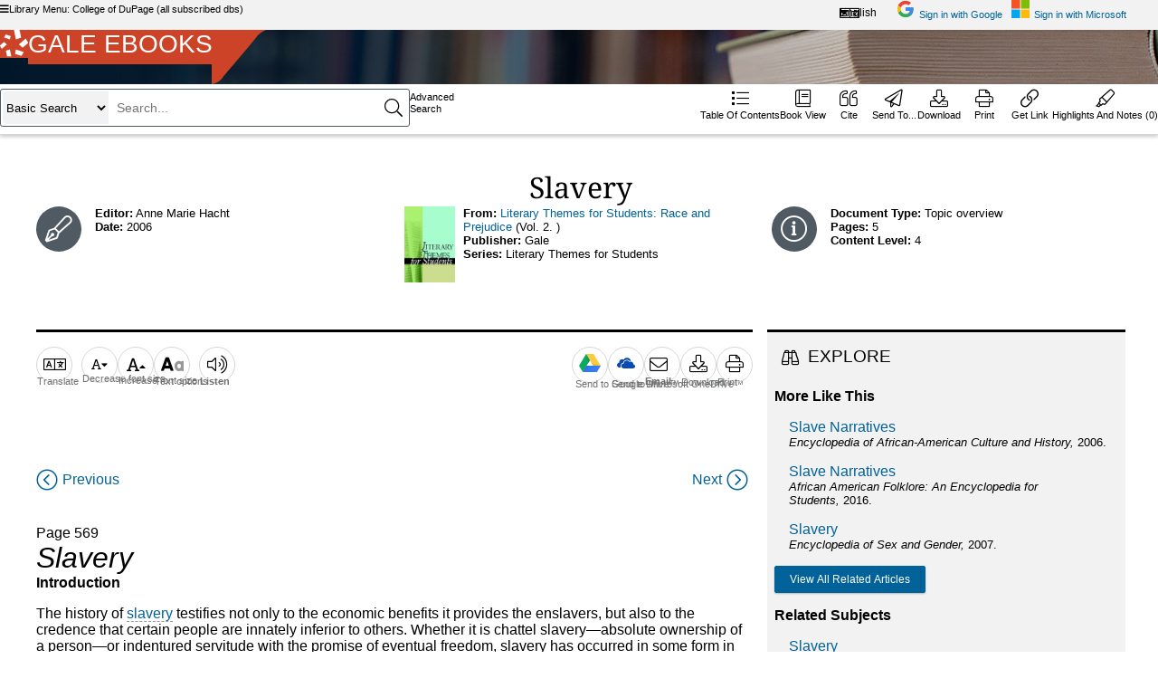

--- FILE ---
content_type: text/html;charset=UTF-8
request_url: https://go.gale.com/ps/i.do?p=GVRL&u=cod_lrc&id=GALE%7CCX2661800063&v=2.1&it=r&sid=bookmark-GVRL&asid=432860e9
body_size: 29677
content:
<!DOCTYPE HTML SYSTEM "about:legacy-compat">

    <!-- OmniPage.jspx -->
    <html lang="en">
        
        <head>
    <!-- html_head.jspx -->
    
        <!-- google-analytics-responsive.jspx -->
		<link href="https://www.google-analytics.com" rel="preconnect"/><link href="https://stats.g.doubleclick.net" rel="preconnect"/><script>
			(function (i, s, o, g, r, a, m) {
				i['GoogleAnalyticsObject'] = r;
				i[r] = i[r] || function () {
					(i[r].q = i[r].q || []).push(arguments)
				}, i[r].l = 1 * new Date();
				a = s.createElement(o),
					m = s.getElementsByTagName(o)[0];
				a.async = 1;
				a.src = g;
				m.parentNode.insertBefore(a, m)
			})(window, document, 'script', '//www.google-analytics.com/analytics.js', 'ga');

			ga('create', 'UA-29808940-35', 'auto');  // Replace with your property ID.

        </script><meta content="text/html; charset=utf-8" http-equiv="content-type"/>
	<!-- htmlTitleTag.jspx -->
	<meta content="Gale eBooks - Document - Slavery" name="omni-title"/><title>Slavery - Document - Gale eBooks</title><meta name="format-detection" content="telephone=no"/><meta content="width=device-width, height=device-height, initial-scale=1.0, minimal-ui" name="viewport"/><meta content="crawlerUg=googlescholar, ug=cod_lrc" name="galeScholarMetadata"/><meta content="none" name="robots"/><link href="images/favicon.ico" rel="SHORTCUT ICON"/><link href="https://script.hotjar.com" rel="preconnect"/><link href="https://static.hotjar.com" rel="preconnect"/><link href="https://fonts.gstatic.com" rel="preconnect"/><link crossorigin="anonymous" type="font/woff2" as="font" href="style/vendor/webfonts//fa-solid-900.woff2" rel="preload"/><link crossorigin="anonymous" type="font/woff2" as="font" href="style/vendor/webfonts//fa-regular-400.woff2" rel="preload"/><link crossorigin="anonymous" type="font/woff2" as="font" href="style/vendor/webfonts//fa-light-300.woff2" rel="preload"/><link href="Lilo/css/vendor/Lilo-plugins.css?v=202512171854" type="text/css" rel="stylesheet" media="screen" /><link href="Lilo/css/styles.css?v=202512171854" type="text/css" rel="stylesheet" media="screen" /><link href="Lilo/css/print.css?v=202512171854" type="text/css" rel="stylesheet" media="print" /><link href="style/vendor/jquery.cluetip.css?v=202512171854" type="text/css" rel="stylesheet" media="screen" /><link href="Lilo/css/gale.textHighlighter.css?v=202512171854" type="text/css" rel="stylesheet" media="screen" /><link href="style/vendor/tooltip.css?v=202512171854" type="text/css" rel="stylesheet" media="screen" /><link href="style/vendor/jquery.zglossary.css?v=202512171854" type="text/css" rel="stylesheet" media="screen" />
	<!-- I18n.jspx -->

	<script defer="defer" src="/ps/i18n/messages_en?p=GVRL&amp;u=cod_lrc&amp;asid=432860e9&amp;digest=&amp;v=202512171854" type="text/javascript"></script><script defer="defer" src="/ps/productConfigMap?p=GVRL&amp;u=cod_lrc&amp;asid=432860e9&amp;digest=&amp;v=202512171854" type="text/javascript"></script><script type="text/javascript">

        var OMNI_CONSTANTS = {};

		var isIOS = false;
		var isMobileDevice = false;
		var isMobileDeviceOrTabletDevice = false;
		var isInLMSView = false;
		var isHyperLinksDisabled = false;
		var experienceName = "Lilo";
		var infomarkSessionId = "432860e9";
		var CONTEXT_PATH = "/ps";
		var MAX_ROW = "10";
		var PRODUCT_ID = "GVRL";
		var USER_GROUP_NAME = "cod_lrc";
		var RESULTS_PER_PAGE = "20";
		var DICTIONARY_QUERY_TERM = "";
		
		var DOWNLOAD_FORMAT_STRING = "";
		var CALLISTO_BASE_URL="https://luna.gale.com/imgsrv/FastFetch";
		var CALLISTO_CONTENT_SET = "UBER2";
		var DVI_VIEWER_INSTANCE = "dviViewer019";
		var PDF_VIEWER_URL=CALLISTO_BASE_URL + "/UTIL/" + DVI_VIEWER_INSTANCE;
		var READSPEAKER_DOMAIN="readspeaker.com";
		var READSPEAKER_SUBDOMAIN="app-na";
		var SERVER_SESSION_TIMEOUT_SECONDS = 1800;
		var IS_MULTITAB_PRODUCT = false;
		var ADVANCED_SEARCH_PUBLICATION = "Select Publication Language(s)";
		var NO_COVER_IMAGE_URL = "Lilo/images/no_cover_image.jpg";

        OMNI_CONSTANTS.COUNTRY = "US";
		var gaSessionId = "";
		var sessionId = "GVRL-cod_lrc-F6656882BE8CCA2E74343A9D04563AEE.omni_202_98_50-424136-bookmark-GVRL";
		OMNI_CONSTANTS.locale = "en";
		OMNI_CONSTANTS.dictionaryAvailable = true;
		OMNI_CONSTANTS.levelingSessionLimit = "50";

	</script><script src="vendor/jQuery/3.5.1/jquery.min.js?v=202512171854" type="text/javascript" ></script><script src="vendor/jQuery/extensions/migrate/3.3.0/jquery-migrate.min.js?v=202512171854" type="text/javascript" ></script><script src="Lilo/js/namespace.js?v=202512171854" type="text/javascript" ></script><script src="vendor/jQuery/extensions/ui/1.14.1/jquery-ui.min.js?v=202512171854" type="text/javascript" defer="defer"></script><script src="Lilo/js/vendor/Lilo-plugins.js?v=202512171854" type="text/javascript" defer="defer"></script><script src="Lilo/js/utils/stringUtils.js?v=202512171854" type="text/javascript" ></script><script src="vendor/jQuery/extensions/iframeResizer/3.5.1/iframeResizer.contentWindow.min.js?v=202512171854" type="text/javascript" defer="defer"></script><script src="vendor/jQuery/extensions/iframeResizer/3.5.1/iframeResizer.min.js?v=202512171854" type="text/javascript" defer="defer"></script><script src="script/vendor/js.storage-modified.min.js?v=202512171854" type="text/javascript" defer="defer"></script><script src="Lilo/js/Lilo-all.min.js?v=202512171854" type="text/javascript" defer="defer"></script><script src="script/vendor/i18n-1.1.0.js?v=202512171854" type="text/javascript" defer="defer"></script><script src="Lilo/js/components/build.js?v=202512171854" type="text/javascript" defer="defer"></script><script src="Lilo/js/Lilo-ebook.min.js?v=202512171854" type="text/javascript" defer="defer"></script><script src="script/vendor/moment-2.30.1.min.js?v=202512171854" type="text/javascript" defer="defer"></script><script src="script/vendor/moment-timezone-with-data-0.6.0.js?v=202512171854" type="text/javascript" defer="defer"></script><script src="Lilo/js/init/init_a11yToolTip.js?v=202512171854" type="text/javascript" defer="defer"></script><script src="Lilo/js/init/lilo_init.js?v=202512171854" type="text/javascript" defer="defer"></script><script src="Lilo/js/init/init_fixedTopTools.js?v=202512171854" type="text/javascript" defer="defer"></script><script src="Lilo/js/init/init_gtm.js?v=202512171854" type="text/javascript" defer="defer"></script><script src="Lilo/js/init/init_delayedAuth.js?v=202512171854" type="text/javascript" defer="defer"></script><script src="Lilo/js/init/init_sessionTimeoutServiceWorker.js?v=202512171854" type="text/javascript" defer="defer"></script><script src="vendor/jQuery/extensions/simpleTreeMenu/1.0.1/jquery-simpleTreeMenu.js?v=202512171854" type="text/javascript" defer="defer"></script><script src="script/vendor/jquery.cluetip.js?v=202512171854" type="text/javascript" defer="defer"></script><script src="Lilo/js/Lilo-document.min.js?v=202512171854" type="text/javascript" defer="defer"></script><script src="Lilo/js/init/init_cluetip.js?v=202512171854" type="text/javascript" defer="defer"></script><script src="Lilo/js/init/init_readSpeaker.js?v=202512171854" type="text/javascript" defer="defer"></script><script src="Lilo/js/init/init_documentDisplay.js?v=202512171854" type="text/javascript" defer="defer"></script><script src="Lilo/js/init/init_liloTranslation.js?v=202512171854" type="text/javascript" defer="defer"></script><script src="Lilo/js/init/init_interDocumentLink.js?v=202512171854" type="text/javascript" defer="defer"></script><script src="Lilo/js/init/init_ebook_document.js?v=202512171854" type="text/javascript" defer="defer"></script><script src="Lilo/js/init/init_highlight.js?v=202512171854" type="text/javascript" defer="defer"></script><script src="https://items.learnosity.com/?v2025.1.LTS" type="text/javascript" defer="defer"></script><script src="https://authorapi.learnosity.com/?v2025.1.LTS" type="text/javascript" defer="defer"></script>
        <!-- gtm-analytics-head.jspx -->
		<link href="https://www.googletagmanager.com" rel="preconnect"/><script>
			window.dataLayer = window.dataLayer || [];
			let _OMNI_GTMHelper = {};
			_OMNI_GTMHelper.customDimentions = {};
			_OMNI_GTMHelper.addCustomProperty = function (key, value) {
				_OMNI_GTMHelper.customDimentions[key] = value === '' ? undefined : value;
			};
			_OMNI_GTMHelper.addCustomProperty('event', 'dataLayer-initialized');
			_OMNI_GTMHelper.addCustomProperty('userId', 'GVRL-cod_lrc-F6656882BE8CCA2E74343A9D04563AEE.omni_202_98_50-424136-bookmark-GVRL');
			_OMNI_GTMHelper.addCustomProperty('language', 'en');
			_OMNI_GTMHelper.addCustomProperty('siteVersion', 'ps-13.17.1');
			_OMNI_GTMHelper.addCustomProperty('pageCategory', undefined);
			_OMNI_GTMHelper.addCustomProperty('pageTemplate', location.href + '');
			_OMNI_GTMHelper.addCustomProperty('pageType', 'DocumentDisplayPage');
			_OMNI_GTMHelper.addCustomProperty('authentication', 'authenticated');
			_OMNI_GTMHelper.addCustomProperty('loggedIn', 'not logged in');
			_OMNI_GTMHelper.addCustomProperty('customerType', 'PSE');
			_OMNI_GTMHelper.addCustomProperty('libraryId', 'cod');
			_OMNI_GTMHelper.addCustomProperty('libraryName', 'College of DuPage');
			_OMNI_GTMHelper.addCustomProperty('consortiaId', 'dupage');
			_OMNI_GTMHelper.addCustomProperty('consortiaName', 'DuPage Consortium');
			_OMNI_GTMHelper.addCustomProperty('locationId', 'cod_lrc');
			_OMNI_GTMHelper.addCustomProperty('locationName', 'College of DuPage (all subscribed dbs)');
			_OMNI_GTMHelper.addCustomProperty('productId', 'GVRL');
			_OMNI_GTMHelper.addCustomProperty('productFamily', 'Gale eBooks');
			_OMNI_GTMHelper.addCustomProperty('customerClass', 'PSE');
			_OMNI_GTMHelper.addCustomProperty('customerSubclass', '020');
			_OMNI_GTMHelper.addCustomProperty('authProductId', 'GVRL');
			_OMNI_GTMHelper.addCustomProperty('guid', '');
			_OMNI_GTMHelper.addCustomProperty('user_id', '');
			_OMNI_GTMHelper.addCustomProperty('user_environment', '');
			_OMNI_GTMHelper.addCustomProperty('identity_provider', '');
			_OMNI_GTMHelper.addCustomProperty('authenticationMethod', '');
			_OMNI_GTMHelper.addCustomProperty('signInMethod', 'not logged in')
			_OMNI_GTMHelper.addCustomProperty('bundleId', '')
			window.dataLayer.push(_OMNI_GTMHelper.customDimentions);

			function onClassroomShareStart() {
				let gtmEvent = {'event': 'classroom-share',
					'category': 'Main Navigation Bar',
					'action': 'share clicked',
					'label': 'Share to Classroom',
					'page': 'DocumentDisplayPage'};

				window.dataLayer.push(gtmEvent);
			}
			function onClassroomShareComplete() {
				let gtmEvent = {'event': 'classroom-share',
					'category': 'Main Navigation Bar',
					'action': 'share complete',
					'label': 'Share to Classroom',
					'page': 'DocumentDisplayPage'};

				window.dataLayer.push(gtmEvent);
			}
		</script><script>(function(w,d,s,l,i){w[l]=w[l]||[];w[l].push({'gtm.start':
					new Date().getTime(),event:'gtm.js'});var f=d.getElementsByTagName(s)[0],
				j=d.createElement(s),dl=l!='dataLayer'?'&l='+l:'';j.async=true;j.src=
				'https://www.googletagmanager.com/gtm.js?id='+i+dl;f.parentNode.insertBefore(j,f);
		})(window,document,'script','dataLayer','GTM-PWNNXDK');</script>

	<!-- jquery-ui-back-compatibility.jspx -->
	<script>$.uiBackCompat = true;</script>
		<!--[if IE 9]>
			<link href="Lilo/css/ie9.css" type="text/css" rel="stylesheet" media="screen" />
		<![endif]-->
	</head><body data-resize-selector=".article-content,.abstract,.doc-copyright,.source-citation" data-helpid="topicDocumentDisplay" lang="en" class="GVRL Ebook version2 Lilo       
		   
		assessmentsEnabled searchAssistThumbnailEnabled " id="details">

            <!-- Lilo_DocumentDisplayPage.jspx -->

            

    <!-- documentBookmark.jspx -->

	<input value="https://link.gale.com/apps/doc/CX2661800063/GVRL?u=cod_lrc&sid=bookmark-GVRL&xid=432860e9" class="js-tools-bookmark-url" type="hidden"/><input value="https://go.gale.com/ps/i.do?p=GVRL&sw=w&u=cod_lrc&v=2.1&it=r&id=GALE%7CCX2661800063&sid=bookmark-GVRL&asid=8c8ae4b9" class="classroom-bookmark" type="hidden"/>

    <!-- infomarkComponent.jspx -->
    <div class="js-bookmark-content hide removeDrive" id="infoMark"><div class="getLink"><div class="infomark-direction"><span class="js-get-link-sub-header">Use this link to get back to this page.</span></div><div class="getLink__link-container"><span id="InfomarkURL" class="infomark-url-green getLink__link"><u data-title="Get Link" data-infomark="https%3A%2F%2Flink.gale.com%2Fapps%2Fdoc%2FCX2661800063%2FGVRL%3Fu%3Dcod_lrc%26sid%3Dbookmark-GVRL%26xid%3D432860e9" data-bookmark="https://link.gale.com/apps/doc/CX2661800063/GVRL?u=cod_lrc&sid=bookmark-GVRL&xid=432860e9" data-do-not-encode="" id="js_bk_url" class="url js-bookmark-url"></u></span></div><div class="getLink__button-container"><div class="pill pill--green js-select-text-status" data-border="true" data-icon="inline-start" role="alert">
					Copied!
				</div><button id="js-getLink-select-button" data-gtm-event-selector=".doc-gtm-event-form" aria-pressed="false" aria-describedby="InfomarkURL" data-gtm-click-location="main menu" data-gtm-feature-detail="copy" data-gtm-feature="bookmark" data-event-name="document-feature-select" data-targetid="js_bk_url" class="js-select-text-element button button--primary ga-event gtm-click-event">Copy</button></div></div></div><div class="page-wrapper"><header class="header-wrapper">

    <!-- header_standard.jspx -->
    
    <!-- noscript.jspx -->

    <noscript><div class="noscript-container error">For the best user experience on this site, you should have JavaScript enabled in your browser.</div><div class="noscript-bottom-bar GVRL "></div></noscript><div><ul id="fixedmsg"></ul></div><a data-wa-event-selector="accessibility: skip to content" accesskey="s" href="#content-wrapper" class="accessFeature">Skip to Content</a><div class="library-menu js-branding-container" style="display: none;" id="locationBrandingContainer">
	<!-- library_menu.jspx -->
	<div class="library-sidebar"><div class="library-menu__header"><span class="library-menu__header-text subject-title">College of DuPage (all subscribed dbs)</span><div class="library-menu__header-close"><button class="library-menu__close-button js-close-branding" id="brandingClose"><span class="offscreen">Close</span></button></div></div><div class="libraryInfo library-menu__info"><span class="library-menu__info-header">Library Information</span><div class="library-menu__info-link-container"><a target="_blank" data-wa-event-label="library website" data-wa-event-selector="utility bar: library links" href="logout.do?asid=432860e9&actionString=gotolib&userGroupName=cod_lrc&nspage=true&prodId=GVRL">Library Website</a></div></div><div class="library-menu__additional-info"><span class="library-menu__additional-info-header">Additional Links</span><ul><li class="library-menu__additional-info-item"><a target="_blank" data-wa-event-label="COD Library Catalog " data-wa-event-selector="utility bar: library links" href="https://cod.on.worldcat.org/">COD Library Catalog </a></li></ul></div><div data-event-name="product-change-database" class="signin-link gtm-click-event library-menu__databases" id="galeDatabase"><a data-wa-event-label="change databases" data-wa-event-selector="utility bar: library links" class="button button--primary" href="logout.do?asid=432860e9&actionString=gotomenu&userGroupName=cod_lrc&nspage=true&prodId=GVRL">View Gale Product Menu</a></div></div><div class="js-branding-outside library-menu__outside"></div></div><nav class="tools" aria-label="Top Navigation" role="navigation">
    <!-- signin_nav.jspx -->
    <div class="resourceLinkWrapper"><div class="resourceLinks navigation"><div class="left"><div class="locationBrandingText signin-link"><button data-wa-event-selector="utility bar: library menu" aria-expanded="false" class="button__btn library-label js-brandingTrigger"><i aria-hidden="true" class="fas fa-bars"></i>Library Menu: College of DuPage (all subscribed dbs)
							</button></div></div><div class="right"><div class="signin-link translation-menu__button" id="language"><button data-wa-event-label="current language: English" data-wa-event-selector="utility bar: translate" class="toolbar-button js-lang-button js-flyout-toggle js-lang-flyout" id="currentLang"> English
                        </button><input value="preferences.do?asid=432860e9&amp;userGroupName=cod_lrc&amp;inPS=true&amp;nspage=true&amp;prodId=GVRL&amp;type=ApplyPreferences&amp;uiLanguage=" class="js-lang-pref-link" type="hidden"/><input value="en" class="js-ui-language-pref" type="hidden"/><div id="translate-menu" data-toggle-button=".js-lang-flyout" class="translation-menu__container js-flyout-menu hide"><label class="label" for="id-39d1b107-822b-4ac6-abb6-7386849cd039">Language</label><select class="translation-menu__dropdown js-lang-dropdown" name="languagechoices" id="id-39d1b107-822b-4ac6-abb6-7386849cd039"><option selected="selected" value="en">English</option><option value="es">Español</option><option value="zh_CN">中文（简体）</option><option value="zh_TW">中文（繁體）</option><option value="pt">Português</option><option value="af">Afrikaans</option><option value="ar">العربية</option><option value="in">Bahasa Indonesia</option><option value="ms_MY">Bahasa Malaysia</option><option value="cs">česky</option><option value="cy">Cymraeg</option><option value="da">Dansk</option><option value="de">Deutsch</option><option value="fr">Français</option><option value="gle">Gaeilge</option><option value="hr">Hrvatski</option><option value="it">Italiano</option><option value="hu">magyar</option><option value="km">ខ្មែរ</option><option value="nl">Nederlands</option><option value="pl">Polski</option><option value="ro">Română</option><option value="st">seSotho</option><option value="sl">Slovenščina</option><option value="sk">slovenský</option><option value="fi">suomi</option><option value="sv">svenska</option><option value="tl">Filipino</option><option value="vi">Tiếng Việt</option><option value="tr">Türkçe</option><option value="ru">Русский</option><option value="zu">isiZulu</option><option value="el">Ελληνικά</option><option value="bn">বাংলা</option><option value="hi">हिंदी</option><option value="ta">தமிழ்</option><option value="th">ไทย</option><option value="ja">日本語</option><option value="ko">한국어</option></select><div class="translation-menu__button-container"><button class="button button--inverted js-translate-close" type="button">Cancel</button><button class="button button--primary js-apply-lang-change" type="button">Apply</button><input value="false" id="dynamicTranslationInProgress" type="hidden"/><input value="" id="hasTranslationBeenDone" type="hidden"/><input value="false" id="isTranslationEnabled" type="hidden"/></div></div></div>
    <!-- CloudLogin.jspx -->
    <div data-wa-event-label="classroom" data-wa-event-selector="utility bar: cloud signin" class="signin-link classroom-share js-sharetoclassroom" id="classroom-share"><div data-url="" data-size="24" data-locale="en" class="g-sharetoclassroom" data-onsharecomplete="onClassroomShareComplete" data-onsharestart="onClassroomShareStart"></div></div><div class="cloudDriveTool signin-link"><div class="cloudWelcomeContainer Google"><a data-wa-event-label="google" data-wa-event-selector="utility bar: cloud signin" data-cloudtype="Google" data-linkurl="https%3A%2F%2Fgaleapps.gale.com%2Fapps%2Foauth2%3FprodId%3DGVRL%26userGroupName%3Dcod_lrc" aria-label="Sign in with Google" href="#" class="cloud-link cloudSignIn" id="cloudSignIn"><i class="cloud-ico"></i><span>Sign in with Google</span></a><a class="welcome-link js-welcome-link hide" href="#" role="button" aria-describedby="integration-description"><i class="cloud-ico google"></i><span data-amp-mask="" class="name"></span></a><div class="cloud-integration-description js-cloud-desc google hide"><p id="integration-description">Save documents, citations, and highlights to Google Drive&trade;</p></div></div></div><div class="cloudDriveTool signin-link"><div class="cloudWelcomeContainer Microsoft"><a data-wa-event-label="microsoft" data-wa-event-selector="utility bar: cloud signin" data-cloudtype="Microsoft" data-linkurl="https%3A%2F%2Fgaleapps.gale.com%2Fapps%2Foauth2%2Fonedrive%3FprodId%3DGVRL%26userGroupName%3Dcod_lrc" aria-label="Sign in with Microsoft" href="#" class="cloud-link cloudSignIn" id="cloudSignInMicrosoft"><i class="cloud-ico microsoft"></i><span>Sign in with Microsoft</span></a><a class="welcome-link js-welcome-link hide" href="#" role="button" aria-describedby="integration-description-microsoft"><i class="cloud-ico microsoft"></i><span data-amp-mask="" class="name"></span></a><div class="cloud-integration-description js-cloud-desc microsoft hide"><p id="integration-description-microsoft">Save documents, citations, and highlights to Microsoft OneDrive&trade;</p></div></div></div><div class="offscreen" aria-hidden="true"><div title="Items in Your Session" id="logout_dialog" class="hide">Items in <strong>Highlights & Notes</strong> may not have been saved to Google Drive&trade; or Microsoft OneDrive&trade;. Are you sure you want to logout?</div></div><input value="https://galeapps.gale.com/apps/oauth2" name="authServerUrl" class="js-auth-server-url" type="hidden"/><form data-event-name="login" class="okta-login-event" name="okta-login-event"><input value="attempt" name="status" type="hidden"/><input value="Okta" name="loginSource" type="hidden"/><input value="" name="errorMessage" type="hidden"/></form></div></div></div></nav>
	<!-- heroBackground.jspx -->

	<div style="background-image: url('https://luna.gale.com/imgsrv/FastFetch/UBER1/ftJW4%2BCwomLuhKKtwWqDL1V834iyVRRWW%2BxO%2BUi3yZBMh8H5CAPBtaDbGE1OpkPkfgYDpoifVJx9i7r%2BBvipO2B9EQXYnKr5DO%2FnND6Si2Ti0ZCUg4b%2FBPUkIqH%2BCxk2IQG7%2FZEiqhYWtHfvji1ghsEmpVimvRrIg6vD37LqIiNPNrQX6aV7HWSWQxXJHyJtGlXU6m5NZ3kH7YqwDJwFF4bpHdbyTZuMLLmd09BFBHJq1xSyiJ0SU7J%2B2ANV6sKEpMmRTwkeVum35YxnfrwwhvjCzgwGHWaFpWUQcl5ndwY%2FyaiipkPLQk7V7Q00uYei6O5vbefJLzzXSPlpU5G7OQ%3D%3D');background-repeat: no-repeat;" class="hero-bar  "><div class="gale-tag"><a class="selenium-home-page-link js-home-page-link" href="/ps/dispBasicSearch.do?userGroupName=cod_lrc&prodId=GVRL"><div class="gale-logo"><span class="gale-logo__pinwheel"><img alt="" aria-hidden="true" src="Lilo/images/gale-logo-pinwheel.svg"/></span><span class="brand-primary">Gale Ebooks</span><span class="gale-logo__curve"></span></div></a></div>
<!-- Empty.jspx -->
<div class="customer-logo"><div id="locationBrandingLogo"></div></div></div><div class="main navbar js-top-tools">

	<!-- Lilo_navBar.jspx -->

	<div class="nav-container"><div id="header-component"></div><div class="navigation" id="nav"><div class="left">

	<!-- navBarTools.jspx -->
	<ul data-toolName="backToResults,quickSearch,advSearch" data-currentPage="document" class="navbar-tools rs_skip js-navbar-tools" role="none">
    <!-- documentBackLink.jspx -->
	
    <!-- navbarQuickSearch.jspx -->

    <li class="search nav-item" role="none"><form id="quickSearchForm" action="/ps/headerQuickSearch.do" method="get"><div class="nav-search no-basic-search-options ">
	
	<!-- searchBox.jspx -->
	<div class="search-box-wrapper search-wrapper"><div class="select-wrapper "><label class="offscreen" for="basicSearch_indexSelect">Please select the search index</label><select id="basicSearch_indexSelect" name="inputFieldNames[0]"><option data-sa-index="KE,PU" value="OQE">Basic Search</option><option data-sa-index="SU" value="SU">Subject</option><option data-sa-index="PU" value="PU">Publication</option><option data-sa-index="TX" value="TX">Entire Document</option></select></div><label class="offscreen searchTermLabel label js-quickSearchTerm-label" for="quickSearchTermInput">Search:</label><div class="js-input-wrapper input-wrapper" aria-owns="js-quick-search-assist-menu" aria-expanded="false" aria-haspopup="listbox" role="combobox"><span class="js-search-assist-status visually-hidden" aria-live="polite" id="search-assist-status"></span><div class="input-wrapper__search-inputs"><input data-testid="basic-search" data-gtm-click-location="search bar" data-event-name="document-feature-click" data-gtm-feature="submit search" aria-invalid="false" class="quickSearchTerm js-quickSearchTerm ui-autocomplete-input" aria-errormessage="search-error" aria-describedby="search-assist-status" aria-required="true" aria-autocomplete="list" aria-controls="js-quick-search-assist-menu" aria-atomic="true" maxlength="320" placeholder="Search..." value="" name="quickSearchTerm" type="text" id="quickSearchTermInput"/><input class="submit" id="quickSearchSubmit" type="submit"/></div></div></div><span role="alert" class="a11y-error-message error-label error search-box-error hide" id="search-error"></span></div><div class="hiddenCriteria"><input value="BasicSearchForm" name="searchType" id="navbarSearchType" type="hidden"/><input value="cod_lrc" name="userGroupName" class="js-userGroupName" type="hidden"/><input value="GVRL" name="prodId" type="hidden"/><input value="" name="stw.option" type="hidden"/><input value="" name="ebook" id="ebook" type="hidden"/><input value="OQE" name="quicksearchIndex" type="hidden"/><input value="true" name="spellCheck" type="hidden"/><input value="" name="profileSearchIndex" id="profileSearchIndex" type="hidden"/><input value="false" id="hasCoProduct" name="hasCoProduct" type="hidden"/><input value="" name="typedCharacters" class="js-typedCharacters" type="hidden"/><input value="" name="listPosition" class="js-listPosition" type="hidden"/><input value="submit search" name="searchMethod" class="js-searchMethod" type="hidden"/><input value="Literary Themes for Students: Race and Prejudice" name="collectionId" type="hidden"/><input value="" name="seriesId" type="hidden"/><input value="" name="contentModuleId" type="hidden"/><input value="" name="edition" type="hidden"/></div></form></li>
		<!-- advSearch-navButton.jspx -->
		<li class="advancedSearch nav-item" role="none"><a data-testid="advSearch-nav-button" data-gtm-feature="advanced search" data-gtm-click-location="search bar" data-event-name="document-feature-click" class="nav-link tool-link gtm-click-event" href="redirectSearch.do?userGroupName=cod_lrc&amp;page=dispAdvSearch.do%3FuserGroupName%3Dcod_lrc%26prodId%3DGVRL&amp;prodId=GVRL"><span class="icon"></span><span class="label">Advanced Search</span></a></li></ul>
        <!-- driveForm.jspx -->
        <form method="POST" class="hide" id="saveToDriveForm" action="/ps/saveToDrive"><input value="GVRL" name="prodId" type="hidden"/><input value="cod_lrc" name="userGroupName" type="hidden"/><input value="" class="docTitle" name="title" type="hidden"/><input value="dc866212-5c7a-41f0-98cd-1552ea06f372" name="_csrf" type="hidden"/><textarea name="content" class="docContent"></textarea><input value="Gale eBooks" name="productName" class="js-product-name" type="hidden"/><input value="false" name="Google_isCloudSessionAlive" class="Google_isCloudSessionAlive" type="hidden"/><input value="false" name="Microsoft_isCloudSessionAlive" class="Microsoft_isCloudSessionAlive" type="hidden"/><input value="" name="driveType" class="driveType" type="hidden"/><input value="" name="authType" class="authType" type="hidden"/><input value="DO_DOWNLOAD_DOCUMENT" name="downloadAction" class="downloadAction" type="hidden"/><input value="cloud.download" name="analyticsAction" class="analyticsAction" type="hidden"/><input value="CLOUD_DRIVE" name="downloadFormat" class="downloadFormat" type="hidden"/><input value="432860e9" name="asid" class="auditParam asid" type="hidden"/><input value="FULLTEXT_WITH_GRAPHICS" name="accessLevel" class="auditParam" type="hidden"/><input value="DownLoad" name="deliveryType" class="auditParam" type="hidden"/><input value="HTML" name="retrieveFormat" class="auditParam" type="hidden"/><input value="GVRL" name="productCode" class="auditParam" type="hidden"/><input value="GALE|CX2661800063" name="docId" class="auditParam js-drive-docid" type="hidden"/></form><input id="isCloudDriveEnabled" value="true" type="hidden"/></div><div class="center">

	<!-- navBarTools.jspx -->
	<ul data-toolName="none" data-currentPage="document" class="navbar-tools rs_skip js-navbar-tools" role="none"></ul></div><nav aria-label="Main" class="right">

	<!-- navBarTools.jspx -->
	<ul data-toolName="tableOfContents,bookView,cite,sendTo,download,print,bookmark,highlights" data-currentPage="document" class="navbar-tools rs_skip js-navbar-tools" role="menubar">
		<!-- tableOfContents-navButton.jspx -->
		<li class="top-tools__tool" role="menuitem"><a data-testid="tableOfContents-nav-button" data-gtm-event-selector=".doc-gtm-event-form" data-gtm-click-location="main menu" data-gtm-feature="toc" data-event-name="document-feature-click" aria-controls="etocContainer" data-ga-action="navigation.etoc" class="button__btn ga-event gtm-click-event" id="tocToggleLink" href="#"><span class="top-tools__tool-icon"><i class="fal fa-list" aria-hidden="true"></i></span><span class="top-tools__tool-label">Table of Contents</span></a>
	<!-- eTocNav.jspx -->
	
	<input value="true" id="isCover2Cover" type="hidden"/><div class="collapse etoc__container" id="etocContainer">
				<h2 class="subheader etoc-header">Table of Contents:</h2><ul id="etoc-navigation" class="etoc-navigation js-etoc-nav-list"><li class="right"><a class="full-toc-link js-fullTocLink" href="eToc.do?tabID=&amp;searchId=&amp;docId=GALE%7C9781414418872&amp;userGroupName=cod_lrc&amp;action=DO_BROWSE_ETOC&amp;inPS=true&amp;contentSegment=9781414418872&amp;source=&amp;prodId=GVRL&amp;etocId=GALE%7CCX2661899001&amp;isDownLoadOptionDisabled=true">Full Table of Contents</a></li></ul><ul id="simpleTree" style="display: block;"><li class="leaf"><a class="js-link-gtm-click-event" data-gtm-click-location="toc" data-gtm-document-id="GALE|CX2661800035" data-gtm-document-title="Half Title Page" href="retrieve.do?resultListType=RELATED_DOCUMENT&amp;userGroupName=cod_lrc&amp;inPS=true&amp;contentSegment=&amp;prodId=GVRL&amp;isETOC=true&amp;currentPosition=&amp;docId=GALE|CX2661800035" data-docid="CX2661800035" data-event-name="document-action" data-gtm-event-selector=".doc-click-gtm-event-form">Half Title Page</a></li><li class="leaf"><a class="js-link-gtm-click-event" data-gtm-click-location="toc" data-gtm-document-id="GALE|CX2661800036" data-gtm-document-title="Title Page" href="retrieve.do?resultListType=RELATED_DOCUMENT&amp;userGroupName=cod_lrc&amp;inPS=true&amp;contentSegment=&amp;prodId=GVRL&amp;isETOC=true&amp;currentPosition=&amp;docId=GALE|CX2661800036" data-docid="CX2661800036" data-event-name="document-action" data-gtm-event-selector=".doc-click-gtm-event-form">Title Page</a></li><li class="branch"><button aria-label="expand or collapse section" class="expand-or-collapse-button"><i class="custom-fa-toc-caret-right"> </i></button><a class="js-link-gtm-click-event" data-gtm-click-location="toc" data-gtm-document-id="GALE|CX2661800037" data-gtm-document-title="Major Works" href="retrieve.do?resultListType=RELATED_DOCUMENT&amp;userGroupName=cod_lrc&amp;inPS=true&amp;contentSegment=&amp;prodId=GVRL&amp;isETOC=true&amp;currentPosition=&amp;docId=GALE|CX2661800037" data-docid="CX2661800037" data-event-name="document-action" data-gtm-event-selector=".doc-click-gtm-event-form">Major Works</a><ul style="display: none;"><li class="leaf"><a class="js-link-gtm-click-event" data-gtm-click-location="toc" data-gtm-document-id="GALE|CX2661800038" data-gtm-document-title="I Know Why the Caged Bird Sings" href="retrieve.do?resultListType=RELATED_DOCUMENT&amp;userGroupName=cod_lrc&amp;inPS=true&amp;contentSegment=&amp;prodId=GVRL&amp;isETOC=true&amp;currentPosition=&amp;docId=GALE|CX2661800038" data-docid="CX2661800038" data-event-name="document-action" data-gtm-event-selector=".doc-click-gtm-event-form">I Know Why the Caged Bird Sings</a></li><li class="leaf"><a class="js-link-gtm-click-event" data-gtm-click-location="toc" data-gtm-document-id="GALE|CX2661800039" data-gtm-document-title="Kaffir Boy: The True Story of a Black Youth's Coming of Age in Apartheid South Africa" href="retrieve.do?resultListType=RELATED_DOCUMENT&amp;userGroupName=cod_lrc&amp;inPS=true&amp;contentSegment=&amp;prodId=GVRL&amp;isETOC=true&amp;currentPosition=&amp;docId=GALE|CX2661800039" data-docid="CX2661800039" data-event-name="document-action" data-gtm-event-selector=".doc-click-gtm-event-form">Kaffir Boy: The True Story of a Black Youth's Coming of Age in Apartheid South Africa</a></li><li class="leaf"><a class="js-link-gtm-click-event" data-gtm-click-location="toc" data-gtm-document-id="GALE|CX2661800040" data-gtm-document-title="&quot;King of the Bingo Game&quot;" href="retrieve.do?resultListType=RELATED_DOCUMENT&amp;userGroupName=cod_lrc&amp;inPS=true&amp;contentSegment=&amp;prodId=GVRL&amp;isETOC=true&amp;currentPosition=&amp;docId=GALE|CX2661800040" data-docid="CX2661800040" data-event-name="document-action" data-gtm-event-selector=".doc-click-gtm-event-form">"King of the Bingo Game"</a></li><li class="leaf"><a class="js-link-gtm-click-event" data-gtm-click-location="toc" data-gtm-document-id="GALE|CX2661800041" data-gtm-document-title="The Merchant of Venice" href="retrieve.do?resultListType=RELATED_DOCUMENT&amp;userGroupName=cod_lrc&amp;inPS=true&amp;contentSegment=&amp;prodId=GVRL&amp;isETOC=true&amp;currentPosition=&amp;docId=GALE|CX2661800041" data-docid="CX2661800041" data-event-name="document-action" data-gtm-event-selector=".doc-click-gtm-event-form">The Merchant of Venice</a></li><li class="leaf"><a class="js-link-gtm-click-event" data-gtm-click-location="toc" data-gtm-document-id="GALE|CX2661800042" data-gtm-document-title="Native Son" href="retrieve.do?resultListType=RELATED_DOCUMENT&amp;userGroupName=cod_lrc&amp;inPS=true&amp;contentSegment=&amp;prodId=GVRL&amp;isETOC=true&amp;currentPosition=&amp;docId=GALE|CX2661800042" data-docid="CX2661800042" data-event-name="document-action" data-gtm-event-selector=".doc-click-gtm-event-form">Native Son</a></li><li class="leaf"><a class="js-link-gtm-click-event" data-gtm-click-location="toc" data-gtm-document-id="GALE|CX2661800043" data-gtm-document-title="&quot;The Negro Speaks of Rivers&quot;" href="retrieve.do?resultListType=RELATED_DOCUMENT&amp;userGroupName=cod_lrc&amp;inPS=true&amp;contentSegment=&amp;prodId=GVRL&amp;isETOC=true&amp;currentPosition=&amp;docId=GALE|CX2661800043" data-docid="CX2661800043" data-event-name="document-action" data-gtm-event-selector=".doc-click-gtm-event-form">"The Negro Speaks of Rivers"</a></li><li class="leaf"><a class="js-link-gtm-click-event" data-gtm-click-location="toc" data-gtm-document-id="GALE|CX2661800044" data-gtm-document-title="Nisei Daughter" href="retrieve.do?resultListType=RELATED_DOCUMENT&amp;userGroupName=cod_lrc&amp;inPS=true&amp;contentSegment=&amp;prodId=GVRL&amp;isETOC=true&amp;currentPosition=&amp;docId=GALE|CX2661800044" data-docid="CX2661800044" data-event-name="document-action" data-gtm-event-selector=".doc-click-gtm-event-form">Nisei Daughter</a></li><li class="leaf"><a class="js-link-gtm-click-event" data-gtm-click-location="toc" data-gtm-document-id="GALE|CX2661800045" data-gtm-document-title="A Passage to India" href="retrieve.do?resultListType=RELATED_DOCUMENT&amp;userGroupName=cod_lrc&amp;inPS=true&amp;contentSegment=&amp;prodId=GVRL&amp;isETOC=true&amp;currentPosition=&amp;docId=GALE|CX2661800045" data-docid="CX2661800045" data-event-name="document-action" data-gtm-event-selector=".doc-click-gtm-event-form">A Passage to India</a></li><li class="leaf"><a class="js-link-gtm-click-event" data-gtm-click-location="toc" data-gtm-document-id="GALE|CX2661800046" data-gtm-document-title="A Raisin in the Sun" href="retrieve.do?resultListType=RELATED_DOCUMENT&amp;userGroupName=cod_lrc&amp;inPS=true&amp;contentSegment=&amp;prodId=GVRL&amp;isETOC=true&amp;currentPosition=&amp;docId=GALE|CX2661800046" data-docid="CX2661800046" data-event-name="document-action" data-gtm-event-selector=".doc-click-gtm-event-form">A Raisin in the Sun</a></li><li class="leaf"><a class="js-link-gtm-click-event" data-gtm-click-location="toc" data-gtm-document-id="GALE|CX2661800047" data-gtm-document-title="Roll of Thunder, Hear My Cry" href="retrieve.do?resultListType=RELATED_DOCUMENT&amp;userGroupName=cod_lrc&amp;inPS=true&amp;contentSegment=&amp;prodId=GVRL&amp;isETOC=true&amp;currentPosition=&amp;docId=GALE|CX2661800047" data-docid="CX2661800047" data-event-name="document-action" data-gtm-event-selector=".doc-click-gtm-event-form">Roll of Thunder, Hear My Cry</a></li><li class="leaf"><a class="js-link-gtm-click-event" data-gtm-click-location="toc" data-gtm-document-id="GALE|CX2661800048" data-gtm-document-title="A Room of One's Own" href="retrieve.do?resultListType=RELATED_DOCUMENT&amp;userGroupName=cod_lrc&amp;inPS=true&amp;contentSegment=&amp;prodId=GVRL&amp;isETOC=true&amp;currentPosition=&amp;docId=GALE|CX2661800048" data-docid="CX2661800048" data-event-name="document-action" data-gtm-event-selector=".doc-click-gtm-event-form">A Room of One's Own</a></li><li class="leaf"><a class="js-link-gtm-click-event" data-gtm-click-location="toc" data-gtm-document-id="GALE|CX2661800049" data-gtm-document-title="The Souls of Black Folk" href="retrieve.do?resultListType=RELATED_DOCUMENT&amp;userGroupName=cod_lrc&amp;inPS=true&amp;contentSegment=&amp;prodId=GVRL&amp;isETOC=true&amp;currentPosition=&amp;docId=GALE|CX2661800049" data-docid="CX2661800049" data-event-name="document-action" data-gtm-event-selector=".doc-click-gtm-event-form">The Souls of Black Folk</a></li><li class="leaf"><a class="js-link-gtm-click-event" data-gtm-click-location="toc" data-gtm-document-id="GALE|CX2661800050" data-gtm-document-title="To Kill a Mockingbird" href="retrieve.do?resultListType=RELATED_DOCUMENT&amp;userGroupName=cod_lrc&amp;inPS=true&amp;contentSegment=&amp;prodId=GVRL&amp;isETOC=true&amp;currentPosition=&amp;docId=GALE|CX2661800050" data-docid="CX2661800050" data-event-name="document-action" data-gtm-event-selector=".doc-click-gtm-event-form">To Kill a Mockingbird</a></li><li class="leaf"><a class="js-link-gtm-click-event" data-gtm-click-location="toc" data-gtm-document-id="GALE|CX2661800051" data-gtm-document-title="Uncle Tom's Cabin" href="retrieve.do?resultListType=RELATED_DOCUMENT&amp;userGroupName=cod_lrc&amp;inPS=true&amp;contentSegment=&amp;prodId=GVRL&amp;isETOC=true&amp;currentPosition=&amp;docId=GALE|CX2661800051" data-docid="CX2661800051" data-event-name="document-action" data-gtm-event-selector=".doc-click-gtm-event-form">Uncle Tom's Cabin</a></li><li class="leaf"><a class="js-link-gtm-click-event" data-gtm-click-location="toc" data-gtm-document-id="GALE|CX2661800052" data-gtm-document-title="A Vindication of the Rights of Woman" href="retrieve.do?resultListType=RELATED_DOCUMENT&amp;userGroupName=cod_lrc&amp;inPS=true&amp;contentSegment=&amp;prodId=GVRL&amp;isETOC=true&amp;currentPosition=&amp;docId=GALE|CX2661800052" data-docid="CX2661800052" data-event-name="document-action" data-gtm-event-selector=".doc-click-gtm-event-form">A Vindication of the Rights of Woman</a></li><li class="leaf"><a class="js-link-gtm-click-event" data-gtm-click-location="toc" data-gtm-document-id="GALE|CX2661800053" data-gtm-document-title="&quot;What You Pawn I Will Redeem&quot;" href="retrieve.do?resultListType=RELATED_DOCUMENT&amp;userGroupName=cod_lrc&amp;inPS=true&amp;contentSegment=&amp;prodId=GVRL&amp;isETOC=true&amp;currentPosition=&amp;docId=GALE|CX2661800053" data-docid="CX2661800053" data-event-name="document-action" data-gtm-event-selector=".doc-click-gtm-event-form">"What You Pawn I Will Redeem"</a></li></ul></li><li class="branch"><button aria-label="expand or collapse section" class="expand-or-collapse-button"><i class="custom-fa-toc-caret-right"> </i></button><a class="js-link-gtm-click-event" data-gtm-click-location="toc" data-gtm-document-id="GALE|CX2661800054" data-gtm-document-title="Subthemes" href="retrieve.do?resultListType=RELATED_DOCUMENT&amp;userGroupName=cod_lrc&amp;inPS=true&amp;contentSegment=&amp;prodId=GVRL&amp;isETOC=true&amp;currentPosition=&amp;docId=GALE|CX2661800054" data-docid="CX2661800054" data-event-name="document-action" data-gtm-event-selector=".doc-click-gtm-event-form">Subthemes</a><ul style="display: none;"><li class="leaf"><a class="js-link-gtm-click-event" data-gtm-click-location="toc" data-gtm-document-id="GALE|CX2661800055" data-gtm-document-title="Class and Caste" href="retrieve.do?resultListType=RELATED_DOCUMENT&amp;userGroupName=cod_lrc&amp;inPS=true&amp;contentSegment=&amp;prodId=GVRL&amp;isETOC=true&amp;currentPosition=&amp;docId=GALE|CX2661800055" data-docid="CX2661800055" data-event-name="document-action" data-gtm-event-selector=".doc-click-gtm-event-form">Class and Caste</a></li><li class="leaf"><a class="js-link-gtm-click-event" data-gtm-click-location="toc" data-gtm-document-id="GALE|CX2661800056" data-gtm-document-title="Disabilities, Illness, and Social Stigma" href="retrieve.do?resultListType=RELATED_DOCUMENT&amp;userGroupName=cod_lrc&amp;inPS=true&amp;contentSegment=&amp;prodId=GVRL&amp;isETOC=true&amp;currentPosition=&amp;docId=GALE|CX2661800056" data-docid="CX2661800056" data-event-name="document-action" data-gtm-event-selector=".doc-click-gtm-event-form">Disabilities, Illness, and Social Stigma</a></li><li class="leaf"><a class="js-link-gtm-click-event" data-gtm-click-location="toc" data-gtm-document-id="GALE|CX2661800057" data-gtm-document-title="Ethnic Cleansing, Genocide, and Exile" href="retrieve.do?resultListType=RELATED_DOCUMENT&amp;userGroupName=cod_lrc&amp;inPS=true&amp;contentSegment=&amp;prodId=GVRL&amp;isETOC=true&amp;currentPosition=&amp;docId=GALE|CX2661800057" data-docid="CX2661800057" data-event-name="document-action" data-gtm-event-selector=".doc-click-gtm-event-form">Ethnic Cleansing, Genocide, and Exile</a></li><li class="leaf"><a class="js-link-gtm-click-event" data-gtm-click-location="toc" data-gtm-document-id="GALE|CX2661800058" data-gtm-document-title="Ethnicity" href="retrieve.do?resultListType=RELATED_DOCUMENT&amp;userGroupName=cod_lrc&amp;inPS=true&amp;contentSegment=&amp;prodId=GVRL&amp;isETOC=true&amp;currentPosition=&amp;docId=GALE|CX2661800058" data-docid="CX2661800058" data-event-name="document-action" data-gtm-event-selector=".doc-click-gtm-event-form">Ethnicity</a></li><li class="leaf"><a class="js-link-gtm-click-event" data-gtm-click-location="toc" data-gtm-document-id="GALE|CX2661800059" data-gtm-document-title="Gender" href="retrieve.do?resultListType=RELATED_DOCUMENT&amp;userGroupName=cod_lrc&amp;inPS=true&amp;contentSegment=&amp;prodId=GVRL&amp;isETOC=true&amp;currentPosition=&amp;docId=GALE|CX2661800059" data-docid="CX2661800059" data-event-name="document-action" data-gtm-event-selector=".doc-click-gtm-event-form">Gender</a></li><li class="leaf"><a class="js-link-gtm-click-event" data-gtm-click-location="toc" data-gtm-document-id="GALE|CX2661800060" data-gtm-document-title="Religion" href="retrieve.do?resultListType=RELATED_DOCUMENT&amp;userGroupName=cod_lrc&amp;inPS=true&amp;contentSegment=&amp;prodId=GVRL&amp;isETOC=true&amp;currentPosition=&amp;docId=GALE|CX2661800060" data-docid="CX2661800060" data-event-name="document-action" data-gtm-event-selector=".doc-click-gtm-event-form">Religion</a></li><li class="leaf"><a class="js-link-gtm-click-event" data-gtm-click-location="toc" data-gtm-document-id="GALE|CX2661800061" data-gtm-document-title="Segregation" href="retrieve.do?resultListType=RELATED_DOCUMENT&amp;userGroupName=cod_lrc&amp;inPS=true&amp;contentSegment=&amp;prodId=GVRL&amp;isETOC=true&amp;currentPosition=&amp;docId=GALE|CX2661800061" data-docid="CX2661800061" data-event-name="document-action" data-gtm-event-selector=".doc-click-gtm-event-form">Segregation</a></li><li class="leaf"><a class="js-link-gtm-click-event" data-gtm-click-location="toc" data-gtm-document-id="GALE|CX2661800062" data-gtm-document-title="Sexual Orientation" href="retrieve.do?resultListType=RELATED_DOCUMENT&amp;userGroupName=cod_lrc&amp;inPS=true&amp;contentSegment=&amp;prodId=GVRL&amp;isETOC=true&amp;currentPosition=&amp;docId=GALE|CX2661800062" data-docid="CX2661800062" data-event-name="document-action" data-gtm-event-selector=".doc-click-gtm-event-form">Sexual Orientation</a></li><li class="leaf"><a class="js-link-gtm-click-event" data-gtm-click-location="toc" data-gtm-document-id="GALE|CX2661800063" data-gtm-document-title="Slavery" href="retrieve.do?resultListType=RELATED_DOCUMENT&amp;userGroupName=cod_lrc&amp;inPS=true&amp;contentSegment=&amp;prodId=GVRL&amp;isETOC=true&amp;currentPosition=&amp;docId=GALE|CX2661800063" data-docid="CX2661800063" data-event-name="document-action" data-gtm-event-selector=".doc-click-gtm-event-form">Slavery</a></li></ul></li><li class="leaf"><a class="js-link-gtm-click-event" data-gtm-click-location="toc" data-gtm-document-id="GALE|CX2661800064" data-gtm-document-title="What Do I Read Next?" href="retrieve.do?resultListType=RELATED_DOCUMENT&amp;userGroupName=cod_lrc&amp;inPS=true&amp;contentSegment=&amp;prodId=GVRL&amp;isETOC=true&amp;currentPosition=&amp;docId=GALE|CX2661800064" data-docid="CX2661800064" data-event-name="document-action" data-gtm-event-selector=".doc-click-gtm-event-form">What Do I Read Next?</a></li><li class="leaf"><a class="js-link-gtm-click-event" data-gtm-click-location="toc" data-gtm-document-id="GALE|CX2661800065" data-gtm-document-title="Media Adaptations" href="retrieve.do?resultListType=RELATED_DOCUMENT&amp;userGroupName=cod_lrc&amp;inPS=true&amp;contentSegment=&amp;prodId=GVRL&amp;isETOC=true&amp;currentPosition=&amp;docId=GALE|CX2661800065" data-docid="CX2661800065" data-event-name="document-action" data-gtm-event-selector=".doc-click-gtm-event-form">Media Adaptations</a></li><li class="leaf"><a class="js-link-gtm-click-event" data-gtm-click-location="toc" data-gtm-document-id="GALE|CX2661800066" data-gtm-document-title="Glossary" href="retrieve.do?resultListType=RELATED_DOCUMENT&amp;userGroupName=cod_lrc&amp;inPS=true&amp;contentSegment=&amp;prodId=GVRL&amp;isETOC=true&amp;currentPosition=&amp;docId=GALE|CX2661800066" data-docid="CX2661800066" data-event-name="document-action" data-gtm-event-selector=".doc-click-gtm-event-form">Glossary</a></li><li class="leaf"><a class="js-link-gtm-click-event" data-gtm-click-location="toc" data-gtm-document-id="GALE|CX2661899901" data-gtm-document-title="Author/Title Index" href="bobIndex.do?tabID=&amp;actionString=doBrowseIndex&amp;searchId=&amp;userGroupName=cod_lrc&amp;inPS=true&amp;contentSegment=9781414418872&amp;prodId=GVRL&amp;isDownLoadOptionDisabled=true&amp;docId=GALE|CX2661899901&amp;selectedIndex=AUTHOR/TITLE INDEX" data-docid="CX2661899901" data-event-name="document-action" data-gtm-event-selector=".doc-click-gtm-event-form">Author/Title Index</a></li><li class="leaf"><a class="js-link-gtm-click-event" data-gtm-click-location="toc" data-gtm-document-id="GALE|CX2661899902" data-gtm-document-title="Nationality/Ethnicity Index" href="bobIndex.do?tabID=&amp;actionString=doBrowseIndex&amp;searchId=&amp;userGroupName=cod_lrc&amp;inPS=true&amp;contentSegment=9781414418872&amp;prodId=GVRL&amp;isDownLoadOptionDisabled=true&amp;docId=GALE|CX2661899902&amp;selectedIndex=NATIONALITY/ETHNICITY INDEX" data-docid="CX2661899902" data-event-name="document-action" data-gtm-event-selector=".doc-click-gtm-event-form">Nationality/Ethnicity Index</a></li></ul>
			</div></li>
		<!-- bookView-navButton.jspx -->
		<li class="top-tools__tool" role="menuitem"><a data-testid="bookView-nav-button" data-gtm-event-selector=".doc-gtm-event-form" data-gtm-click-location="main menu" data-gtm-feature="toggleView" data-gtm-feature-detail="bookView" data-event-name="document-feature-select" data-ga-action="navigation.ebookToggle" class="button__btn selenium-book-view ga-event gtm-click-event" href="pdfViewer?docId=GALE%7CCX2661800063&amp;userGroupName=cod_lrc&amp;inPS=true&amp;contentSegment=&amp;sort=&amp;prodId=GVRL&navContext=none&accesslevel=FULLTEXT_WITH_GRAPHICS&c2c=true#content"><span class="top-tools__tool-icon"><i class="fal fa-book" aria-hidden="true"></i></span><span class="top-tools__tool-label">Book View</span></a></li>
		<!-- cite-navButton.jspx -->
		<li class="top-tools__tool" id="docTools-citation" role="menuitem"><button data-testid="cite-nav-button" data-ga-action="navigation.citation" data-gtm-click-location="main menu" data-gtm-event-selector=".doc-gtm-event-form" data-event-name="document-feature-click" data-gtm-feature="cite" class="button__btn citationToolsButton ga-event gtm-click-event" id="cite"><span class="top-tools__tool-icon"><i class="fal fa-quote-left" aria-hidden="true"></i></span><span class="top-tools__tool-label">Cite</span></button>
	<!-- citationTools.jspx -->
	<input data-msonedrive="true" data-showclouddownload="true" data-productcode="Gale eBooks" data-showzoterolink="false" data-language="en" class="citationToolsSettings" type="hidden"/><input data-additional-information="" data-productname="Gale eBooks" data-url="https%3A%2F%2Flink.gale.com%2Fapps%2Fdoc%2FCX2661800063%2FGVRL%3Fu%3Dcod_lrc%26sid%3Dbookmark-GVRL%26xid%3D432860e9" data-docid="GALE|CX2661800063" class="citationToolsData" id="primaryDocId" type="hidden"/>
        <!-- citationsDriveForm.jspx -->
        <form method="POST" class="hide" id="saveCitationsToDriveForm" action="/ps/saveToDrive"><input value="GVRL" name="prodId" type="hidden"/><input value="cod_lrc" name="userGroupName" type="hidden"/><input value="" name="title" class="docTitle" type="hidden"/><input value="GALE|CX2661800063" class="js-drive-docid" name="docId" type="hidden"/><textarea name="content" class="docContent"></textarea><input value="Gale eBooks" name="productName" class="js-product-name" type="hidden"/><input value="false" name="Google_isCloudSessionAlive" class="Google_isCloudSessionAlive" type="hidden"/><input value="false" name="Microsoft_isCloudSessionAlive" class="Microsoft_isCloudSessionAlive" type="hidden"/><input value="GOOGLE" name="driveType" class="driveType" type="hidden"/><input value="Google" name="authType" class="authType" type="hidden"/><input value="cloud.download.citation" name="analyticsAction" class="analyticsAction" type="hidden"/><input value="CLOUD_DRIVE" name="downloadFormat" class="downloadFormat" type="hidden"/><input value="-01-21-2026" name="formattedDate" class="formattedDate" type="hidden"/><input value="432860e9" name="asid" class="asid" type="hidden"/><input value="dc866212-5c7a-41f0-98cd-1552ea06f372" name="_csrf" type="hidden"/></form></li>
		<!-- sendTo-navButton.jspx -->
		<li class="docTools-sendTo top-tools__tool" role="menuitem"><button data-testid="sendTo-nav-button" data-gtm-click-location="main menu" data-gtm-event-selector=".doc-gtm-event-form" data-event-name="document-feature-click" data-gtm-feature="sendTo" data-ga-action="navigation.sendTo" class="button__btn ga-event gtm-click-event js-send-to"><span class="top-tools__tool-icon"><i class="fal fa-paper-plane" aria-hidden="true"></i></span><span class="top-tools__tool-label">Send to<span aria-hidden="true">...</span></span></button></li>
		<!-- download-navButton.jspx -->
		<li class="docTools-download js-doctools-download toolbar-button__container top-tools__tool" role="menuitem"><button data-testid="download-nav-button" data-gtm-click-location="main menu" data-gtm-event-selector=".doc-gtm-event-form" data-event-name="document-feature-select" data-ga-action="navigation.download" data-url="downloadDocument.do?tabID=&amp;asid=432860e9&amp;docId=GALE%7CCX2661800063&amp;downloadFormat=PDF&amp;contentSegment=&amp;prodId=GVRL&amp;originalLanguage=&amp;contentSet=&amp;workId=ltsr_0001_0002_0_00592-p.pdf%7Cltsr_0001_0002_0_00596-p.pdf&amp;actionCmd=DO_DOWNLOAD_DOCUMENT&amp;userGroupName=cod_lrc&amp;callistoContentSet=GALE&amp;inPS=true&amp;documentTitle=Slavery&amp;" data-gtm-feature="download" class="button__btn ga-event gtm-click-event download-pdf js-download">
								<span class="top-tools__tool-icon"><i class="fal fa-download" aria-hidden="true"></i></span><span class="top-tools__tool-label ">Download</span>
							</button></li>
	<!-- print-navButton.jspx -->
	<li class="docTools-print js-docTools-print toolbar-button__container top-tools__tool" role="menuitem"><button data-testid="print-nav-button" data-gtm-event-selector=".doc-gtm-event-form" data-gtm-click-location="main menu" data-event-name="document-feature-select" data-ga-action="navigation.print" data-accesslevel="FULLTEXT_WITH_GRAPHICS" data-docid="GALE|CX2661800063" data-gtm-feature="print" data-page="" data-prodid="GVRL" class="button__btn ga-event gtm-click-event js-print-link">
							<span class="top-tools__tool-icon"><i class="fal fa-print" aria-hidden="true"></i></span><span class="top-tools__tool-label ">Print</span>
						</button></li>
	<!-- bookmark-navButton.jspx -->
	<li data-testid="top-tool-container" class="bookmark top-tools__tool " role="menuitem"><button data-testid="top-tool-link" data-ga-action="bookmark" data-gtm-event-selector=".doc-gtm-event-form" data-gtm-feature="bookmark" data-gtm-click-location="main menu" data-event-name="document-feature-click" class="button__btn ga-event gtm-click-event js-bookmark bookmark">
					<span class="top-tools__tool-icon"><i class="fal fa-link" aria-hidden="true"></i></span><span class="top-tools__tool-label">Get Link</span>
				</button></li>
		<!-- highlights-navButton.jspx -->
		<li data-testid="top-tool-container" data-count="0" class="top-tools__tool scribbledDocs js-scribbledlist-tool-link js-highlight-container" id="notes-highlights" role="menuitem"><a data-testid="top-tool-link" data-gtm-event-selector=".doc-gtm-event-form" data-event-name="document-feature-click" data-gtm-click-location="main menu" data-ga-action="navigation.highlights" class="button__btn ga-event gtm-click-event" data-gtm-feature="highlights" href="scribbledList?userGroupName=cod_lrc&citationFormat=AUTOFORMAT&inPS=true&prodId=GVRL" id="scribbledListLink">
						<span class="top-tools__tool-icon"><i class="fal fa-highlighter" aria-hidden="true"></i></span><span class="top-tools__tool-label js-highlights-label">Highlights and Notes</span>
					</a><div id="docTools-highlights"></div></li></ul></nav></div></div><form method="POST" class="hide" id="generatePdfForm" action="/ps/pdfGenerator/html"><input value="GVRL" name="prodId" type="hidden"/><input value="cod_lrc" name="userGroupName" type="hidden"/><input value="Slavery" class="docTitle" name="title" type="hidden"/><textarea name="content" class="docContent"></textarea><input value="DO_DOWNLOAD_DOCUMENT" name="downloadAction" class="downloadAction" type="hidden"/><input value="false" name="disclaimerDisabled" class="disclaimerDisabled" type="hidden"/><input value="432860e9" name="asid" class="asid" type="hidden"/><input value="FULLTEXT_WITH_GRAPHICS" name="accessLevel" class="auditParam" type="hidden"/><input value="DownLoad" name="deliveryType" class="auditParam" type="hidden"/><input value="PDF" name="retrieveFormat" class="auditParam" type="hidden"/><input value="GVRL" name="productCode" class="auditParam" type="hidden"/><input value="GALE|CX2661800063" name="docId" class="auditParam" type="hidden"/><input value="dc866212-5c7a-41f0-98cd-1552ea06f372" name="_csrf" type="hidden"/><span data-content="" style="display: none;" id="toolsDomContentTop"></span><span data-content="" style="display: none;" id="toolsDomContentBottom"></span></form><div id="js-alert-dialog" class="notification-dialog hide"></div><div class="js-toast-notification toast-notification hide"></div><div id="js-session-timeout-dialog" class="notification-dialog hide"><span aria-hidden="true" class="js-session-seconds">Your session has timed out after 20 minutes of inactivity. If you do not click continue session, you will be logged out in 60 seconds</span><span aria-live="polite" class="js-session-seconds-aria offscreen">Your session has timed out after 20 minutes of inactivity. If you do not click continue session, you will be logged out in 60 seconds</span></div><div id="js-workflow-loading-wrapper" class="hide workflow-loading-wrapper"><div class="workflow-loading-wrapper__spinner"><i aria-hidden="true" class="fal fa-spinner-third fa-spin fa-5x"></i></div></div><input value="" id="js-login-user-name" name="login-user-name" type="hidden"/><input id="js-drive-auth-type" value="" name="authType" type="hidden"/><input id="js-page-name" value="DOCUMENT" name="currentPageName" type="hidden"/></div><input data-value="app-na.readspeaker.com" style="display: none" class="js-tts-url"/></header><span role="alert" class="offscreen" id="loadingSimilarArticlesMessage"></span><main id="content-wrapper" role="main" class="content-wrapper">
	<!-- nativePdfTools.jspx -->

	<section data-hnl-disabled="false" class="contentSection T003 GVRL js-text-view-container" id="content"><div class="document-page__breadcrumb-wrapper"></div><input value="GALE|CX2661800063" class="js-docId" name="docId" type="hidden"/><input value="" class="js-setDocId" name="setDocId" type="hidden"/><input value="5KXV" class="js-mcode" name="mCode" type="hidden"/>
	<!-- lmsTools.jspx -->
	
	<!-- ebookToolsBar.jspx -->

	
	<!-- setDocumentDOMElements.jspx -->

	
						

<section id="documentDisplay" class="document-display">
    <section id="docSummary" class="document-summary">
                <!-- RSPEAK_START -->
<div class="docData doc-title">
    <h1 class="definition cloudDriveTitle" id="docSummary-title">Slavery</h1>
</div>
<!-- RSPEAK_STOP -->


    <h2 class="offscreen removeDrive">Citation metadata</h2>
    <div class="author-information media-object">
        <div class="media-object_icon icon-bg removeDrive">
            <i class="fal fa-pen-fancy" aria-hidden="true"></i>
        </div>
        <div class="media-object_content">
                                        <div class="docData doc-editors">
                                            <span class="label">Editor:</span>
                                        <span id="docSummary-editors" class="definition">
                                                    Anne Marie Hacht                                             </span>
                </div>
            			                <div class="docData doc-pub-date">
                    <span class="label">Date:</span>
                    <span id="docSummary-date" class="definition">
                        							2006
						                    </span>
                </div>
                    </div>
    </div>
<div class="media-object source">
		            <div class="media-object_icon removeDrive">
                <img src="https://luna.gale.com/imgsrv/FastFetch/UBER1/Yuxw9sZRPjE8ZZC3mNfe%2ByOps01wvdXCscjGZRx7%2F9ejpc1OtWY9ocsH3w9BZQKNFdL%2FImqkjzcKN5whz3BxyK9Sq9GdR9jrvewX3%2BBI7bDjYhK%2Bh93892CcrdOJzEn5MvMCV5B5Es9dQabZlONRW85HsW69JO2fRiO9B1gOV4PGokG5tCT28u1GsGSKE0hLjBE0%2FzWA%2FiH9XNgyDKvkWao0h1TmD8GN1yi4fTHSZqMHpIq3WKssOlAKjND27lFFQhjnTSNXs%2BZi1A8lOmYwrNTSm%2FZLruR9Tg1lit2PZVCbOaskbctbEygxUZjH%2F4O8aA9q%2BC4xlnDaUzvWbo8J8Q%3D%3D-T4" class="book_cover_image" alt="Literary Themes for Students: Race and Prejudice"/>
            </div>
		    <div class="media-object_content">
		        <div class="docData pub publication">
            <span class="label">From:</span>
            <span class="definition"><a href="eToc.do?contentModuleId=GVRL&resultClickType=AboutThisPublication&searchType=&docId=GALE%7C5KXV&userGroupName=cod_lrc&inPS=true&rcDocId=GALE%7CCX2661800063&prodId=GVRL" title="" class="aboutEbookLink unwrapDrive" target="">Literary Themes for Students: Race and Prejudice</a><span class="volume-info">(Vol. 2. )</span></span>
        </div>
		                    <div class="docData pub publisher">
                <span class="label">Publisher:</span>
                <span class="definition">Gale</span>
            </div>
                            <div class="docData pub series">
                <span class="label">Series:</span>
                <span class="definition">Literary Themes for Students</span>
            </div>
            </div>
</div>    <div class="media-object source">
    <div class="media-object_icon icon-bg removeDrive">
        <i class="fal fa-info-circle" aria-hidden="true"></i>
    </div>
    <div class="media-object_content">
        <div class="docData document-types">
            <span class="label">Document Type:</span>
            <span class="definition">
                                    Topic overview                            </span>
        </div>
                                            <div class="docData document-pagecount">
                    <span class="label">Pages:</span>
                    <span class="definition">5</span>
                </div>
                    
        
                    <div class="docData document-content-level">
                                <span class="label">Content Level:</span>
                <span class="definition">4</span>
            </div>
                                                                </div>
</div>    </section>
    <section class="document">
                    <h2 class="offscreen removeDrive rs_skip">Document controls</h2><div class="document-tools navigation removeDrive"><div class="left">

	<!-- navBarTools.jspx -->
	<ul data-toolName="translate,fontResize,displayOptions,readSpeaker" data-currentPage="document" class="navbar-tools rs_skip js-navbar-tools" role="list">
		<!-- translate-navButton.jspx -->
		<li id="translate-tool" class="translate-tool-container" role="listitem"><div class="translate-icon toolbar-button__container"><button data-testid="translate-nav-button" data-gtm-click-location="document body" aria-haspopup="true" aria-expanded="false" data-gtm-event-selector=".doc-gtm-event-form" data-gtm-feature="translate" data-ga-action="docTools.translate" data-event-name="document-feature-click" class="toolbar-button tool-link ga-event gtm-click-event" id="translate">
							<i class="fal fa-language tool-link__icon" aria-hidden="true"></i><span class="toolbar-button__label">Translate</span>
						</button></div>

	<!-- translatePopup.jspx -->
	<div data-translation-complete-message="This document has been translated from its original language. Accuracy of translation is not guaranteed." data-default-option="Translate Article" class="removeDrive translate-wrapper js-translation-container" id="translatePopupWrapper"><div class="translate-popup" id="translatePopup"><label class="title" for="selTransLang">Translate Article</label><div class="translate-popup__dropdown" id="translateDropDown"></div><div class="translate-popup__interface"><a id="showIterfaceLang" href="#">Set Interface Language</a></div></div></div></li>
	<!-- fontResize-navButton.jspx -->
	<li class="font_adjust" role="listitem"><div id="font_resize" class="font_adjust_icon"><span data-label="Font Size=" aria-live="polite" class="offscreen js-font-size"></span><div id="font_resize_smaller" class="js-nav-font toolbar-nav-font toolbar-button__container"><button data-gtm-event-selector=".doc-gtm-event-form" data-gtm-feature="font size" data-gtm-click-location="document body" data-gtm-feature-detail="smaller" data-event-name="document-feature-select" data-ga-label="smallerFont" data-ga-action="docTools.font.size" tabindex="0" class="toolbar-button ga-event tool-link gtm-click-event" id="smallerFont"><span aria-hidden="true" class="font-size-icon--small"></span><span class="toolbar-button__label toolbar-font-label">Decrease font size</span></button></div><div id="font_resize_larger" class="js-nav-font toolbar-nav-font toolbar-button__container"><button data-gtm-event-selector=".doc-gtm-event-form" data-gtm-feature="font size" data-gtm-click-location="document body" data-gtm-feature-detail="larger" data-event-name="document-feature-select" data-ga-label="largerFont" data-ga-action="docTools.font.size" tabindex="0" class="toolbar-button ga-event tool-link gtm-click-event" id="largerFont"><span aria-hidden="true" class="font-size-icon--large"></span><span class="toolbar-button__label toolbar-font-label">Increase font size</span></button></div></div></li>
	<!-- displayOptions-navButton.jspx -->
	<li id="display-options-tool" class="js-display-options-container" role="listitem"><div class="display-options-icon toolbar-button__container"><button data-testid="displayOptions-nav-button" data-gtm-event-selector=".doc-gtm-event-form" data-gtm-click-location="document body" data-ga-label="displayOptions" data-gtm-feature="display options" data-event-name="document-feature-click" data-ga-action="docTools.display.options" class="ga-event gtm-click-event toolbar-button tool-link js-display-options-button js-bind-click-outside" id="display-options"><i class="fad fa-font-case tool-link__icon js-bind-click-outside" aria-hidden="true"></i><span class="toolbar-button__label">Text options</span></button></div>

	<!-- displayOptionsPopup.jspx -->
	<div class="removeDrive display-options-menu-wrapper js-display-options-menu" id="displayOptionsPopupWrapper"><div class="display-options-menu"><fieldset><div class="display-options-menu__section"><legend>Background:</legend><div class="display-options-menu__background-options"><input checked="checked" data-gtm-click-location="document body" data-gtm-feature-detail="color:default" data-event-name="document-feature-select" data-gtm-feature="display options" data-gtm-event-selector=".doc-gtm-event-form" data-ga-action="docTools.display.options.change" class="js-select-this-display-option js-display-options-color-btn ga-event gtm-click-event selected" data-ga-label="color:default" data-color="white" name="background" value="White" id="background-white" type="radio"/><label class="display-options-menu__color white" for="background-white">White</label><input data-gtm-event-selector=".doc-gtm-event-form" data-ga-action="docTools.display.options.change" data-gtm-feature-detail="color:gray" data-event-name="document-feature-select" data-gtm-click-location="document body" data-ga-label="color:gray" class="js-select-this-display-option js-display-options-color-btn ga-event gtm-click-event" data-gtm-feature="display options" data-color="gray" name="background" value="Gray" id="background-gray" type="radio"/><label class="display-options-menu__color gray" for="background-gray">Gray</label><input data-gtm-feature="display options" data-gtm-event-selector=".doc-gtm-event-form" data-ga-label="color:peach" data-event-name="document-feature-select" data-gtm-click-location="document body" data-gtm-feature-detail="color:peach" data-color="peach" class="js-select-this-display-option js-display-options-color-btn ga-event gtm-click-event" data-ga-action="docTools.display.options.change" name="background" value="Peach" id="background-peach" type="radio"/><label class="display-options-menu__color peach" for="background-peach">Peach</label><input data-gtm-feature-detail="color:lime" data-gtm-event-selector=".doc-gtm-event-form" data-ga-label="color:lime" data-gtm-feature="display options" data-event-name="document-feature-select" data-gtm-click-location="document body" data-color="lime" class="js-select-this-display-option js-display-options-color-btn ga-event gtm-click-event" data-ga-action="docTools.display.options.change" name="background" value="Lime" id="background-lime" type="radio"/><label class="display-options-menu__color lime" for="background-lime">Lime</label></div></div></fieldset><fieldset><div class="display-options-menu__section"><legend>Font:</legend><div class="display-options-menu__font-options"><input data-event-name="document-feature-select" data-gtm-click-location="document body" data-gtm-feature-detail="font:default" data-font="Open Sans" data-gtm-feature="display options" data-gtm-event-selector=".doc-gtm-event-form" data-ga-label="font:default" checked="checked" class="js-select-this-display-option js-display-options-font-btn ga-event gtm-click-event selected" data-ga-action="docTools.display.options.change" name="font" value="Open Sans" id="font-open-sans" type="radio"/><label for="font-open-sans">Open Sans</label><input data-gtm-click-location="document body" data-gtm-feature-detail="font:garamond" data-gtm-feature="display options" data-event-name="document-feature-select" data-gtm-event-selector=".doc-gtm-event-form" data-ga-label="font:garamond" data-font="EB Garamond" class="js-select-this-display-option js-display-options-font-btn ga-event gtm-click-event" data-ga-action="docTools.display.options.change" name="font" value="EB Garamond" id="font-eb-garamond" type="radio"/><label for="font-eb-garamond" class="eb-garamond">EB Garamond</label><input data-gtm-click-location="document body" data-gtm-feature="display options" data-gtm-event-selector=".doc-gtm-event-form" data-gtm-feature-detail="font:dyslexic" data-ga-label="font:dyslexic" data-ga-action="docTools.display.options.change" data-font="Open Dyslexic" class="js-select-this-display-option js-display-options-font-btn ga-event gtm-click-event" data-event-name="document-feature-select" name="font" value="Open Dyslexic" id="font-open-dyslexic" type="radio"/><label for="font-open-dyslexic" class="open-dyslexic">Open Dyslexic</label><input data-event-name="document-feature-select" data-gtm-feature-detail="font:noto" data-gtm-feature="display options" data-gtm-event-selector=".doc-gtm-event-form" data-gtm-click-location="document body" data-ga-label="font:noto" data-ga-action="docTools.display.options.change" data-font="Noto Sans" class="js-select-this-display-option js-display-options-font-btn ga-event gtm-click-event" name="font" value="Noto Sans" id="font-noto-sans" type="radio"/><label for="font-noto-sans" class="noto-sans">Noto Sans</label></div></div></fieldset><div class="display-options-menu__spacing"><div class="display-options-menu__spacing--radiogroup"><div class="display-options-menu__spacing--group"><span id="id-d0223c1a-51c8-4bdd-a8a8-99c63b5ace0b">Default</span><span id="id-4f1cc678-00ff-4430-8546-ea9dd379e3a8">More</span><span id="id-ffbd56e6-603d-4221-a904-5c842931706a">Most</span></div></div><div aria-labelledby="id-73547628-945f-4c07-8ed7-9dabc0608910" class="display-options-menu__spacing--radiogroup" role="radiogroup"><div id="id-73547628-945f-4c07-8ed7-9dabc0608910">Line Spacing</div><div class="display-options-menu__spacing-options"><input value="Default" data-gtm-click-location="document body" data-gtm-feature="display options" data-gtm-event-selector=".doc-gtm-event-form" data-ga-label="line spacing:default" data-gtm-feature-detail="line spacing:default" aria-labelledby="id-d0223c1a-51c8-4bdd-a8a8-99c63b5ace0b" data-line="default" checked="checked" class="display-options-menu__option js-select-this-display-option js-line-space ga-event gtm-click-event selected" data-event-name="document-feature-select" data-ga-action="docTools.display.options.change" name="line" type="radio"/><input value="More" data-event-name="document-feature-select" data-gtm-feature="display options" data-gtm-event-selector=".doc-gtm-event-form" data-line="more" data-ga-label="line spacing:more" data-ga-action="docTools.display.options.change" aria-labelledby="id-4f1cc678-00ff-4430-8546-ea9dd379e3a8" class="display-options-menu__option js-select-this-display-option js-line-space ga-event gtm-click-event" data-gtm-click-location="document body" data-gtm-feature-detail="line spacing:more" name="line" type="radio"/><input value="Most" data-event-name="document-feature-select" data-line="most" data-gtm-click-location="document body" data-gtm-feature-detail="line spacing:most" data-gtm-feature="display options" data-gtm-event-selector=".doc-gtm-event-form" aria-labelledby="id-ffbd56e6-603d-4221-a904-5c842931706a" class="display-options-menu__option js-select-this-display-option js-line-space ga-event gtm-click-event" data-ga-label="line spacing:most" data-ga-action="docTools.display.options.change" name="line" type="radio"/></div></div><div aria-labelledby="id-a710786d-513b-491b-bfb1-b09346508bf9" class="display-options-menu__spacing--radiogroup" role="radiogroup"><div id="id-a710786d-513b-491b-bfb1-b09346508bf9">Letter Spacing</div><div class="display-options-menu__spacing-options"><input data-event-name="document-feature-select" data-gtm-click-location="document body" value="Default" data-gtm-feature-detail="letter spacing:default" data-gtm-feature="display options" data-ga-action="docTools.display.options.change" aria-labelledby="id-d0223c1a-51c8-4bdd-a8a8-99c63b5ace0b" data-letter="default" checked="checked" class="display-options-menu__option js-select-this-display-option js-letter-space ga-event gtm-click-event selected" data-gtm-event-selector=".doc-gtm-event-form" data-ga-label="letter spacing:default" name="letter" type="radio"/><input value="More" data-event-name="document-feature-select" data-gtm-feature="display options" data-gtm-event-selector=".doc-gtm-event-form" data-ga-label="letter spacing:more" data-ga-action="docTools.display.options.change" aria-labelledby="id-4f1cc678-00ff-4430-8546-ea9dd379e3a8" data-letter="more" class="display-options-menu__option js-select-this-display-option js-letter-space ga-event gtm-click-event" data-gtm-click-location="document body" data-gtm-feature-detail="letter spacing:more" name="letter" type="radio"/><input value="Most" data-event-name="document-feature-select" data-letter="most" data-gtm-feature="display options" data-gtm-event-selector=".doc-gtm-event-form" data-ga-label="letter spacing:most" data-ga-action="docTools.display.options.change" aria-labelledby="id-ffbd56e6-603d-4221-a904-5c842931706a" class="display-options-menu__option js-select-this-display-option js-letter-space ga-event gtm-click-event" data-gtm-click-location="document body" data-gtm-feature-detail="letter spacing:most" name="letter" type="radio"/></div></div><div aria-labelledby="id-42da63ca-6843-42e2-ad40-edd5ba3ae9ae" class="display-options-menu__spacing--radiogroup" role="radiogroup"><div id="id-42da63ca-6843-42e2-ad40-edd5ba3ae9ae">Word Spacing</div><div class="display-options-menu__spacing-options"><input value="Default" data-gtm-feature-detail="word spacing:default" data-gtm-feature="display options" data-gtm-event-selector=".doc-gtm-event-form" data-ga-label="word spacing:default" data-ga-action="docTools.display.options.change" aria-labelledby="id-d0223c1a-51c8-4bdd-a8a8-99c63b5ace0b" data-word="default" checked="checked" class="display-options-menu__option js-select-this-display-option js-word-space ga-event gtm-click-event selected" data-event-name="document-feature-select" data-gtm-click-location="document body" name="word" type="radio"/><input value="More" data-event-name="document-feature-select" data-gtm-feature="display options" data-gtm-event-selector=".doc-gtm-event-form" data-word="more" data-ga-label="word spacing:more" data-ga-action="docTools.display.options.change" aria-labelledby="id-4f1cc678-00ff-4430-8546-ea9dd379e3a8" class="display-options-menu__option js-select-this-display-option js-word-space ga-event gtm-click-event" data-gtm-click-location="document body" data-gtm-feature-detail="word spacing:more" name="word" type="radio"/><input value="Most" data-event-name="document-feature-select" data-gtm-feature="display options" data-gtm-event-selector=".doc-gtm-event-form" data-word="most" data-ga-label="word spacing:most" data-ga-action="docTools.display.options.change" aria-labelledby="id-ffbd56e6-603d-4221-a904-5c842931706a" class="display-options-menu__option js-select-this-display-option js-word-space ga-event gtm-click-event" data-gtm-click-location="document body" data-gtm-feature-detail="word spacing:most" name="word" type="radio"/></div></div></div><div class="display-options-menu__button-group"><button data-event-name="document-feature-select" data-gtm-feature-detail="back to default settings" data-ga-action="docTools.display.options.change" data-gtm-feature="display options" data-gtm-event-selector=".doc-gtm-event-form" data-ga-label="Back to default settings" data-gtm-click-location="document body" class="js-display-options-reset button button--link ga-event gtm-click-event">Back to Default Settings</button><button data-gtm-event-selector=".doc-gtm-event-form" data-gtm-feature-detail="done" data-gtm-feature="display options" data-event-name="document-feature-click" data-ga-label="done" data-ga-action="docTools.display.options.change" data-gtm-click-location="document body" class="js-display-options-close button button--primary ga-event gtm-click-event">Done</button></div></div></div></li>
		<!-- readSpeaker-navButton.jspx -->
		<li id="read-speaker-tool" class="read-speaker-tool-container js-readspeaker-tool-container" role="listitem"><div class="read-speaker-icon toolbar-button__container"><button data-testid="readSpeaker-nav-button" data-gtm-event-selector=".doc-gtm-event-form" data-gtm-click-location="document body" data-gtm-feature="" data-event-name="document-feature-select" data-ga-action="docTools.readspeaker" class="ga-event toolbar-button tool-link gtm-click-event js-readspeaker-button" id="read-speaker"><i class="fal fa-volume-up tool-link__icon" aria-hidden="true"></i><span class="toolbar-button__label">Listen</span></button></div>
	<!-- readSpeakerPlayer.jspx -->
	<div class="removeDrive hide read-speaker-parent" id="readSpeakerParent"><div class="js-readspeaker-container" id="readspeakerContainer"><div class="rs_skip readspeakerplayer rsbtn rs_preserve" id="readspeaker_button1"><a href="https://app-na.readspeaker.com/cgi-bin/rsent?customerid=4476&lang=en_us&readid=read-speaker-content,docSummary&url=https%3A%2F%2Fgo.gale.com%2Fps%2Fi.do%3Fp%3DGVRL%26sw%3Dw%26u%3Dcod_lrc%26v%3D2.1%26it%3Dr%26id%3DGALE%257CCX2661800063%26sid%3Dbookmark-GVRL%26asid%3D8c8ae4b9" accesskey="L" class="js-readspeaker rsbtn_play removeDrive"><span class="rsbtn_left rsimg rspart"><span class="rsbtn_text"><span>Listen</span></span></span><span class="rsbtn_right rsimg rsplay rspart"></span></a></div><span class="rsbtn_loadtext">Larger documents may require additional load time.</span></div><input id="readSpeakermp3DownloadUrl" value="https://app-na.readspeaker.com/cgi-bin/rsent?customerid=4476&lang=en_us&readid=read-speaker-content,docSummary&url=https%3A%2F%2Fgo.gale.com%2Fps%2Fi.do%3Fp%3DGVRL%26sw%3Dw%26u%3Dcod_lrc%26v%3D2.1%26it%3Dr%26id%3DGALE%257CCX2661800063%26sid%3Dbookmark-GVRL%26asid%3D8c8ae4b9&output=m3u&audiofilename=GALE_CX2661800063&save=1" type="hidden"/><input id="translationLanguage" value="en_us" type="hidden"/></div></li></ul></div><div class="right">

	<!-- navBarTools.jspx -->
	<ul data-toolName="googleDrive,oneDrive,email,download,print" data-currentPage="document" class="navbar-tools rs_skip js-navbar-tools" role="list">
		<!-- googleDrive-navButton.jspx -->
		<li data-gtm-event-selector=".doc-gtm-event-form" data-event-name="document-feature-select" data-gtm-click-location="document body" data-gtm-feature="googleDrive" data-drive-type="GOOGLE" data-auth-type="Google" class="docTools-google-download toolbar-button__container cloud-drive-download" role="listitem"><button data-testid="googleDrive-nav-button" data-gtm-event-selector=".doc-gtm-event-form" data-gtm-click-location="document body" data-gtm-feature="sendTo" data-gtm-feature-detail="google drive" data-event-name="document-feature-select" id="google-drive" data-ga-label="Google" data-ga-action="docTools.cloud.export" class="toolbar-button Google-drive tool-link ga-event gtm-click-event">
						<i aria-hidden="true" class="cloud-ico"></i><span class="toolbar-button__label drive-label ">
					&nbsp;Send to Google Drive&trade;
				</span>
					</button></li>
		<!-- oneDrive-navButton.jspx -->
		<li data-auth-type="Microsoft" data-gtm-event-selector=".doc-gtm-event-form" data-gtm-feature="oneDrive" data-event-name="document-feature-select" data-gtm-click-location="document body" data-drive-type="ONE_DRIVE" class="docTools-microsoft-download toolbar-button__container cloud-drive-download" role="listitem"><button data-testid="oneDrive-nav-button" data-gtm-click-location="document body" data-gtm-event-selector=".doc-gtm-event-form" data-gtm-feature="sendTo" data-gtm-feature-detail="one drive" data-event-name="document-feature-select" data-ga-label="One drive" data-ga-action="docTools.cloud.export" class="toolbar-button One-drive tool-link ga-event gtm-click-event" id="one-drive">
						<i aria-hidden="true" class="cloud-ico"></i><span class="toolbar-button__label drive-label ">
				&nbsp;Send to Microsoft OneDrive&trade;
			</span>
					</button></li>
		<!-- email-navButton.jspx -->
		<li class="docTools-email toolbar-button__container toolbar-button" role="listitem"><button data-testid="email-nav-button" data-gtm-event-selector=".doc-gtm-event-form" data-event-name="document-feature-click" data-gtm-click-location="document body" data-ga-action="docTools.email" data-url="" data-gtm-feature="email" class="toolbar-button email-tool-link tool-link ga-event gtm-click-event" id="email">
						<i class="fal fa-envelope tool-link__icon" aria-hidden="true"></i><span class="toolbar-button__label ">Email</span>
					</button></li>
		<!-- download-navButton.jspx -->
		<li class="docTools-download js-doctools-download toolbar-button__container top-tools__tool" role="listitem"><button data-testid="download-nav-button" data-gtm-click-location="main menu" data-gtm-event-selector=".doc-gtm-event-form" data-event-name="document-feature-select" data-ga-action="docTools.download" data-url="downloadDocument.do?tabID=&amp;asid=432860e9&amp;docId=GALE%7CCX2661800063&amp;downloadFormat=PDF&amp;contentSegment=&amp;prodId=GVRL&amp;originalLanguage=&amp;contentSet=&amp;workId=ltsr_0001_0002_0_00592-p.pdf%7Cltsr_0001_0002_0_00596-p.pdf&amp;actionCmd=DO_DOWNLOAD_DOCUMENT&amp;userGroupName=cod_lrc&amp;callistoContentSet=GALE&amp;inPS=true&amp;documentTitle=Slavery&amp;" data-gtm-feature="download" class="button__btn ga-event gtm-click-event download-pdf js-download">
								<span class="top-tools__tool-icon"><i class="fal fa-download" aria-hidden="true"></i></span><span class="top-tools__tool-label ">Download</span>
							</button></li>
	<!-- print-navButton.jspx -->
	<li class="docTools-print js-docTools-print toolbar-button__container top-tools__tool" role="listitem"><button data-testid="print-nav-button" data-gtm-event-selector=".doc-gtm-event-form" data-gtm-click-location="main menu" data-event-name="document-feature-select" data-ga-action="navigation.print" data-accesslevel="" data-docid="GALE|CX2661800063" data-gtm-feature="print" data-page="" data-prodid="" class="button__btn ga-event gtm-click-event js-print-link">
							<span class="top-tools__tool-icon"><i class="fal fa-print" aria-hidden="true"></i></span><span class="top-tools__tool-label ">Print</span>
						</button></li></ul></div></div>
	<!-- etocNavLinks.jspx -->
	<ul class="navigation button-row removeDrive rs_skip" id="etoc-navigation-controls-top"><li class="prev left"><a data-gtm-event-selector=".doc-click-gtm-event-form" data-gtm-click-location="prev" data-event-name="document-action" data-gtm-document-type="Topic overview" data-gtm-document-title="Sexual Orientation" data-gtm-document-id="GALE|CX2661800062" href="retrieve.do?resultListType=RELATED_DOCUMENT&userGroupName=cod_lrc&inPS=true&contentSegment=&prodId=GVRL&isETOC=true&amp;currentPosition=&amp;docId=GALE|CX2661800062" class="gtm-click-event" id="prevDocumentLink"><i aria-hidden="true" class="fal fa-chevron-circle-left"></i><span>Previous</span></a></li><li class="next right"><a data-gtm-event-selector=".doc-click-gtm-event-form" data-gtm-click-location="next" data-event-name="document-action" data-gtm-document-type="Topic overview" data-gtm-document-title="What Do I Read Next?" data-gtm-document-id="GALE|CX2661800064" href="retrieve.do?resultListType=RELATED_DOCUMENT&userGroupName=cod_lrc&inPS=true&contentSegment=&prodId=GVRL&isETOC=true&amp;currentPosition=&amp;docId=GALE|CX2661800064" class="gtm-click-event" id="nextDocumentLink"><span>Next</span><i aria-hidden="true" class="fal fa-chevron-circle-right"></i></a></li></ul>
                
        
        <h2 class="offscreen removeDrive">Main content</h2>
        <!-- RSPEAK_START -->
                <div class="article-content js-article-content" id="read-speaker-content">
            <div class="headnote js-headnote"></div>
                                                                         
                                                    <div class="document-body-text"><!--
					do not remove
				-->

<div class="document-text"><!-- FT/IMG --><div class="ParaTypeDecorator rs_skip fulltext">Full Text:&nbsp;</div>

<span id="569" class="pageBreak rs_skip removeDrive js-no-translation">Page&nbsp;569</span>
<div id="document-header"><h1><span class="citation-title"><i>Slavery</i></span></h1></div>
<h3><b>Introduction</b></h3>
<div class="SideNotePara"><p>The history of slavery testifies not only to the economic benefits it provides the enslavers, but also to the credence that certain people are innately inferior to others. Whether it is chattel slavery—absolute ownership of a person—or indentured servitude with the promise of eventual freedom, slavery has occurred in some form in every part of the inhabited world. Literature about slavery reveals the physical, emotional, and spiritual legacy left by this institution on both individuals and societies.</p></div>
<h3><b>Conditions under Slavery</b></h3>
<div class="SideNotePara"><p>The conditions a slave must endure are typically harsh and oppressive, resulting from the belief that the slave belongs to a group of people that are inferior by birth or circumstance. Many novels about slavery expose its inhumane nature and the squalid conditions in which slaves are forced to suffer. Harriet Beecher Stowe wrote <i>Uncle Tom's Cabin</i> (1852) to draw attention to such conditions in the American South. Alarmed by what she considered the un-Christian nature of owning another human as property, Stowe wrote the novel as an appeal to women and mothers to stand up against slavery and prevent families from being separated. As Tom, the main character, is bought and sold several times, he encounters both compassionate and harsh masters. He faces the loss of his family, routine beatings, and the indignity of being treated like an <span id="570" class="pageBreak rs_skip js-no-translation">Page&nbsp;570&nbsp;<span class="topOfPageNav removeDrive">
							|
							&nbsp;<a class="js-top-of-page" href="#content">Top of Article</a></span></span>

  <br/>

<span class="imageGroup ">
  <span class="image">

	    	<a class="js-image-name" name="ltsr_0001_0002_0_img0077.jpg" data-luna-encrypted-id="Mxxgs5ruHfkmORFikTKXZ%2FghS7bt8ZpJ56gFr4oyNIukmSE04yqXNkSnzHMIkneXtjXJbd2vLbLURDKgAuj1%2Bfj7A%2BQ1WXsWvsdE7QJ%2FpoLhFxfcwRqwo%2FH%2BKkJkkHJx7nL32NsY8BMSRyh2jHj3gXxui6D%2Bs9rkgVfbz8RyHGADo3oryd5MQoBIc6xyQvcvkC5BprjHAzvMiyvlZNtY1Gbb2zdnIcU5zibZ109iswlXCw4yyyH307fznTQ%2BE7ynBwzN5OGCHrxLqxfc48vFTxAIdItQ6SQMVvwFLzFdF6KQMezwoifOx8S3h98UDmol%2FNd8Hxy3%2F%2BwO%2FCbfh7TUkw%3D%3D" data-encrypted-id="/WuK7aq0je82pZ5PmV1p/WRVCi16VqGtmR51JIQKVLo="><!-- &nbsp; --></a>
    
            
                        <img class="callistoImage" title="An engraving of a slave auction, Charleston, South Carolina, 1861" alt="An engraving of a slave auction, Charleston, South Carolina, 1861" width='426' height='288' src="https://luna.gale.com/imgsrv/FastFetch/UBER1/dLmzoDtkIE%2BqY8Io6ZI%2BX4nDrSZf%2B%2Fy2RJtPmoqRmyO0KcsJam5%2BAkg%2FY8ooswLckH9Nr%2FStaErW2oYnxPIOVL%2BsVhAlTPUupNKeufdwA1wzS88nDYq0d3BevhTY3hUnZ1DNOl03PugXM3pQnVfIEp5Eqohe0p7E%2FnggT6ukePt%2Bnv6cc0a2l%2BAoL7bu5iPHcl1DaxU%2FYFfjK%2FTMsqmKHRhVuwO1Ep0rnQpq3N0Y3lBAicocHBm%2FmIQMWB7Jq7Fk1Ad6dcjpQNCjc3tfiNzN47ALOvY5TN2Kp209txPgTU0Bf%2FCcYBw3wkhGLbTvWND%2BZSuGG%2Fq4Iw90%2FHmx33Zp2w%3D%3D"/>
    </span>
                <span class="image-caption">
			                <span class="media_caption"><i>An engraving of a slave auction, Charleston, South Carolina, 1861</i> Archive Photos / Getty Images</span>
                                    		</span>
    </span>

animal at auction. Despite Tom's kind and patient nature, his owner Legree treats him with hate and contempt and decides to beat Tom to death simply because he can: "I <i>hate</i> him! And isn't he MINE? Can't I do what I like with him?" Stowe's novel is considered one spark that ignited the national debate over slavery, a factor that led to the Civil War.</p></div>
<div class="SideNotePara"><p><i>Gone with the Wind</i> (1936), by Margaret Mitchell, presents a radically different perspective than <i>Uncle Tom's Cabin</i>. Written by a Southerner during a time when the antebellum era was highly romanticized, <i>Gone with the Wind</i> presents an idealized image of slavery. Though the novel is largely set on a Georgia plantation during and after the Civil War, the institution of slavery is at most a background issue. Main slave characters such as Mammy, Pork, and Prissy appear devoted to the O'Hara family and never utter a complaint or indicate a desire to be free. They are depicted as if, given the choice, they would choose slavery. Though the protagonist Scarlett loves Mammy like a second mother, she also expects her to obey and follow orders. They are never equals. In <i>Gone with the Wind</i>, slave masters are depicted as kind and benevolent and slaves' conditions as comfortable and fair. In fact, after the war, Scarlett even thinks "the Yankees have poisoned [former slaves] against us," suggesting that Northerners have brainwashed freed slaves into thinking slavery was evil and wrong. Mitchell and Stowe write from distinctly different backgrounds and time periods, which results in contrasting views on slavery and its effects.</p></div>
<div class="SideNotePara"><p>Occasionally, a slave arrangement may exist that is not inherently oppressive. Anthropologist Amitav Ghosh examines one such relationship in <i>In an Antique Land: History in the Guise of a Traveler's Tale</i> (1992). In this book, which is part fiction, part historical fact, and part anthropological study, Ghosh presents an unexpected master/slave relationship. In the era before colonialism, the area between Spain, North Africa, and India was a harmonious world without borders where Arabs, Jews, and Indians could move freely. In <i>In an Antique Land</i>, Ghosh presents a twelfth-century Tunisian Jew who travels to <span id="571" class="pageBreak rs_skip js-no-translation">Page&nbsp;571&nbsp;<span class="topOfPageNav removeDrive">
							|
							&nbsp;<a class="js-top-of-page" href="#content">Top of Article</a></span></span>India and obtains a slave. Unlike the hard work that slaves must perform in <i>Uncle Tom's Cabin and Gone with the Wind</i>, the Tunisian has his slave make business arrangements and even travel overseas on his behalf. Unlike Mammy and Scarlett, the Tunisian and his slave appear to have genuine respect for one another. Slavery as depicted in <i>In an Antique Land</i> is an apprenticeship, a gateway to opportunities and a higher social class. Ghosh's story about this unconventional relationship contributes a largely unknown perspective on the institution of slavery and the dynamics between master and slave.</p></div>
<h3><b>Rebellion</b></h3>
<div class="SideNotePara"><p>Though the main slave characters in Mitchell, Stowe, and Ghosh's work do not seek freedom from their bondage, literature is filled with stories of escape, rebellion, and liberty ultimately achieved.</p></div>
<div class="SideNotePara"><p>Mark Twain's landmark novel <i>Adventures of Huckleberry Finn</i> (1885) is the story of an unlikely friendship between a young boy and a runaway slave on the Mississippi River in the 1840s. When Jim learns that his master is going to sell him down to New Orleans, he escapes and sets up camp on an island in the river, where he eventually meets Huck. Jim considers that he is rich now that he has escaped, because as a slave he was valued at eight hundred dollars: "I's rich now, come to look at it. I own myself, en I's wuth eight hund'd dollars." When Jim and Huck encounter people along their journey who want to turn Jim in for a forty-dollar bounty, Huck must decide whether to turn Jim in or to follow his instincts and help Jim escape. Huck feels guilty about his compassion for Jim, but he thinks the flaw is in himself, rather than in his society. He agonizes over the stigma he would have if anyone found out that "Huck Finn helped a nigger to get to his freedom," yet he cannot bring himself to return his friend to a life of slavery. Twain's novel explores the bravery required to stand up for a moral right over a legal one. It also illustrates the freedom that both a slave and a free man can feel by refusing to abide by an oppressive institution.</p></div>
<div class="SideNotePara"><p><i>Adventures of Huckleberry Finn</i> illustrates the obstacles that a single escaped slave faces in his journey toward freedom. <i>Testimony of an Irish Slave Girl</i> (2002), by Kate McCafferty, shows the power of the masses when slaves revolt against their bondage. In the seventeenth century, the British government forced thousands of English and Irish citizens into indentured servitude on plantations in the Caribbean. Most were never able to buy their freedom and essentially became slaves for the rest of their lives. <i>Testimony of an Irish Slave Girl</i> is the story of Cot, a ten-year-old girl kidnapped from Ireland and forced to work on a sugar plantation in Barbados. After participating in a mixed-race slave revolt, Cot is imprisoned. There, she gives her testimony to a government official evaluating how various races of slaves perform in the fields. The truth that McCafferty's novel underscores is that anyone can be exploited as a slave; there is no "better" skin color or ethnicity in a system that treats people as property.</p></div>
<div class="SideNotePara"><p>Though the rebellion in <i>Testimony of an Irish Slave Girl</i> does not bring freedom, the rebellion that Madison Smartt Bell fictionalizes in <i>All Souls' Rising</i> (1995) resulted in an entirely free nation. <i>All Souls' Rising</i> is set in the late eighteenth century, in the wake of the French Revolution and its "Declaration of the Rights of Man" in 1789. The principles set forth in the declaration had a strong effect on the French colony of Haiti in the Caribbean, and the slaves were determined to assert their human rights. The rebellion, which engulfed the entire island for over a decade, was led by Toussaint L'Ouverture, a former slave and one of the main characters of Bell's novel. The rebellion effectively ended white rule in Haiti, as all slaves <span id="572" class="pageBreak rs_skip js-no-translation">Page&nbsp;572&nbsp;<span class="topOfPageNav removeDrive">
							|
							&nbsp;<a class="js-top-of-page" href="#content">Top of Article</a></span></span>

  <br/>

<span class="imageGroup ">
  <span class="image">

	    	<a class="js-image-name" name="ltsr_0001_0002_0_img0078.jpg" data-luna-encrypted-id="T5nbgzVa%2F3p%2BlmzhOBseRd6xgMB9OeOLq2dR5FpJOFtpuBTJHYVF9UYeRFALS35w1ZZjeK81DHvwcRb%2BJ76eQWMyysCMBFvm2hRT5MFljuKqCjMl1cHPKPOtbm4w5cC99mh%2BZeVYXoAyId43WxIpU5qe3JbXnQ2mHHIDgw7%2BTlH5NX3umE6ht%2BdigL58XCVtY50k78i2kIpcTOas1OePQtc4KqTI%2B9GOLhyFvYy8x7165jEn3RBZIa7BeMziKOqmmH7bKngGjZmJP9lH9Zy1zO2%2Fxn8r%2BUGcysWtXUpNcIgKpv%2FqHbvsxbmLDL0IR4SemFV80TCgQ%2FWrIAxSNr9vsA%3D%3D" data-encrypted-id="/WuK7aq0je82pZ5PmV1p/RZI7uC+R9k5YOINSoYt1Yc="><!-- &nbsp; --></a>
    
            
                        <img class="callistoImage" title="Slaves working in a cotton field" alt="Slaves working in a cotton field" width='426' height='288' src="https://luna.gale.com/imgsrv/FastFetch/UBER1/LLBFVxhyfxnsyhlsnLWxPHNfWcR%2BWfMNYv2neyroNqZmQu0csnGcvsHr9FU%2Bc9GEPlOr%2FtHxRxMQ7%2FzjkvyyTVt%2BwblaxUBhZOSB3XWspt6ztY6aVAjhsdN9FVVXOHOzvWJZxN04bS4EoZtZA%2BoDJNsrqNCClkTqRENpp9G7GWBXkfk1Czz06e3lmbi8e1X2GfonBpl3b5PC8sp5MHssdllRdzELfaVAb7psEivZUTJanRm0xLvLlnPVdP5sWoX3eTx7LUs2O66fIQF71mMau0YuOgK1pb%2Ffez5tf803hRSvxWOH1DN1rtpd0S2O%2B625vsgtvpDAD%2BiXFNNm63kyQA%3D%3D"/>
    </span>
                <span class="image-caption">
			                <span class="media_caption"><i>Slaves working in a cotton field</i> W.A. Walker / Corbis</span>
                                    		</span>
    </span>

were liberated. The novel is a reminder that freedom from slavery carries a high cost.</p></div>
<h3><b>Personal Narratives</b></h3>
<div class="SideNotePara"><p>Slave narratives allow readers to glimpse into the lives of individuals who endured horrific conditions and lived to share the tale. The aim of a slave narrative is not only to tell the individual's own story, but also to speak on behalf of those who cannot speak for themselves.</p></div>
<div class="SideNotePara"><p>During the seventeenth century, North African slave traders routinely captured Europeans at sea and in the coastal villages of France, Italy, England, and Spain for slave markets in North Africa. Eleven-year-old Englishman Thomas Pellow was captured on a boat in the Mediterranean and became the Sultan of Morocco's personal servant. He was held as the Sultan's slave for twenty-three years before escaping and making his way back to London. Upon his return, he published stories about his experience in the English newspapers. The stories were immensely popular, though they were likely embellished in order to make them more dramatic. Giles Milton writes about Pellow, his narratives, and the European slave trade in <i>White Gold: The Extraordinary Story of Thomas Pellow and Islam's One Million White Slaves</i> (2005).</p></div>
<div class="SideNotePara"><p><i>Narrative of the Life of Frederick Douglass</i>, by Frederick Douglass (1845), may be the most well-known of slave narratives. In it, Douglass recounts his story as an American slave born to a slave woman and a white man. Introduced to reading, writing, and the abolitionist movement while working in Baltimore shipyards, he recalls his thoughts as he began planning his escape in 1836: "Why am I a slave? I will run away. I will not stand it. Get caught, or get clear, I'll try it." He was jailed when his plan was discovered but eventually escaped to the North in 1838. Douglass was drawn to the anti-slavery movement in hopes of helping other slaves still in bonds. As he reflects on his calling as a reformer, which began with speaking at an anti-slavery meeting in Massachusetts in 1841, "I have been engaged in pleading the cause of my brethren—with what success, and with what devotion, I leave those acquainted with my labors to decide." His devotion and success is unquestionable. In the <span id="573" class="pageBreak rs_skip js-no-translation">Page&nbsp;573&nbsp;<span class="topOfPageNav removeDrive">
							|
							&nbsp;<a class="js-top-of-page" href="#content">Top of Article</a></span></span>

  <br/>

<span class="imageGroup ">
  <span class="image">

	    	<a class="js-image-name" name="ltsr_0001_0002_0_img0079.jpg" data-luna-encrypted-id="DUCmKDiTHqm3nYhaMIjXC11Z0yFFSUTgEzn9icL4GfsiARs6lymA%2F7RKTPruLC4E9ek3lyBONx%2FM%2FB8Oivar21Vrbu9KypVm2me75sD9RRsEq9bj6vmTRYt3Xu3VY4kEczTa6fftInLe33Hj2o6MsXefwDYF4726uHcjvYjvvmXrNdn28X2wanY%2BsFhr2DSmoOomLjiWfqciN199Fwe52%2BaPHD8gEMMpKIo1LAJfb0OE9eAdcdkBxCS5hc5ZBqbjM47IovGDlIx7hYarC79h9hbImsoLy7zMKXxTa791wI7ZFeQEm7ijazmFx7JjkVrjNpAclGg3XGEtedijt2bIGA%3D%3D" data-encrypted-id="/WuK7aq0je82pZ5PmV1p/Wm4KdWF0s79zJ5SZ7ogpxU="><!-- &nbsp; --></a>
    
            
                        <img class="callistoImage" title="A slave or former slave whose back is severely scarred from whip lashes" alt="A slave or former slave whose back is severely scarred from whip lashes" width='203' height='299' src="https://luna.gale.com/imgsrv/FastFetch/UBER1/A%2BRGeWaIb845fIrQM1D6gqYVl2aX2bQM2tESnnzv34nwZlQIgZZR52d9a02eG0e4YFY0dC5rXEkvrKccmmE%2BhsAMcaa9Ru3FDyTt1NdiiW4M6%2F%2FTtwbS7aBzGs5KEsm46y1jYG9ckinoedm%2BYoH%2BXdPWRHe2vBP6y2Hw1Fk253cWIKIn1EMpn5%2BYbO0G%2FGuoyY53oIgY1%2F5z4dxKVEdo%2B9j1cmIhRsry9GtH7nUNcubJl1aSSxaTqBRKeQOuihbyGCDc%2BY360s96tuhVwWhmFeDjfLxTODGo8v19k3WlRs1BhUMIwyzYGKYKJMWOvlHHQjhWMx43DHMddTCZLMmvag%3D%3D"/>
    </span>
                <span class="image-caption">
			                <span class="media_caption"><i>A slave or former slave whose back is severely scarred from whip lashes</i> National Archives and Records Administration</span>
                                    		</span>
    </span>

years leading up to the Civil War, Douglass's slave narrative gave a personal face to the institution of slavery and helped to humanize slaves in the minds of free citizens.</p></div>
<div class="SideNotePara"><p>Slavery is by no means a relic of less-enlightened times. Slavery continues to exist in many parts of the world, often undetected or unreported. For this reason, slave narratives such as Mende Nazer's <i>Slave: A Modern Account of Slavery</i> (2002) take on even greater significance, as they inform the public of brutal slave practices that might otherwise go unnoticed.</p></div>
<div class="SideNotePara"><p>Twelve-year-old Nazer was kidnapped from her Sudanese tribal home by Arab raiders in 1994. She was sent to the capital, Khartoum, and became a maid for a wealthy, cruel family. As their unpaid servant, she was physically and sexually abused, worked harshly, and made to sleep in the shed. After several years she was sent to London to work—again, unpaid—for a Sudanese diplomat. With the help of several Sudanese families in London, she was able to escape in 2000. Just as Douglass's narrative helped raise awareness about pre-Civil War slavery, Nazer's narrative is helping raise awareness about modern slavery in Africa, which occurs not only in Sudan, but also in Mauritania, Mali, Nigeria, and the Ivory Coast.</p></div>
<h3><b>Conclusion</b></h3>
<div class="SideNotePara"><p>Literature about slavery ranges from books that oppose the institution to those that defend it and contains many narrative accounts from those who have lived through it themselves. It is full of unforgettable characters, heartbreaking situations, and stark examples of racism, hatred, and oppression. But there is also the hope that future generations will not know the pain and oppression of slavery and the hope that slavery will someday exist only in books.</p></div>
<!--14214508--></div>
<div class="Sources"><!-- FT/IMG -->

<h2>SOURCES</h2>
<div class="SideNotePara"><p>Douglass, Frederick, <i>Narrative of the Life of Frederick Douglass, An American Slave, Written by Himself</i>, Pocket Books Enriched Classics, 2004, pp. 90, 91, 141, originally published in 1845.</p></div>
<div class="SideNotePara"><p>Mitchell, Margaret, <i>Gone with the Wind</i>, Warner Books, 1936, p. 641.</p></div>
<div class="SideNotePara"><p>Stowe, Harriet Beecher, <i>Uncle Tom's Cabin</i>, Pocket Books Enriched Classics, 2004, p. 499, originally published in 1852.</p></div>
<div class="SideNotePara"><p>Twain, Mark, <i>Adventures of Huckleberry Finn</i>, in <i>A Case Study in Critical Controversy:</i> Adventures of Huckleberry Finn <i>by Mark Twain</i>, edited by Gerald Graff and James Phelan, Bedford Books of St. Martin's Press, 1995, pp. 201, 202, originally published in 1885.</p></div>
<!--17200451--></div>
</div>            	        <div class="docData doc-copyright">
	            	            	                <span class="label">Full Text:</span>
	            	            <span class="definition">COPYRIGHT 2006 Gale</span>
	        </div>
		    <h3 class="offscreen removeDrive">Source Citation</h3><div id="js-source-citation-bottom" class="rs_skip source-citation source-citation--bottom"><div class="citationWrapper">
	<div id="document-sourcecitation" class="embed removeBreak">
		<span class="small" id="SourceCitation">
			<b class="js-rubric">Source Citation</b>
			&nbsp;&nbsp;
		</span>
	</div>
</div>
<div id="document-tgnumber">
    <p>
        <b>Gale Document Number: </b>
        <span class="tgnumber">GALE|CX2661800063</span>
    </p>
</div>
				</div>
	<!-- etocNavLinks.jspx -->
	<ul class="navigation button-row removeDrive rs_skip" id="etoc-navigation-controls"><li class="prev left"><a data-gtm-event-selector=".doc-click-gtm-event-form" data-gtm-click-location="prev" data-event-name="document-action" data-gtm-document-type="Topic overview" data-gtm-document-title="Sexual Orientation" data-gtm-document-id="GALE|CX2661800062" href="retrieve.do?resultListType=RELATED_DOCUMENT&userGroupName=cod_lrc&inPS=true&contentSegment=&prodId=GVRL&isETOC=true&amp;currentPosition=&amp;docId=GALE|CX2661800062" class="gtm-click-event" id="prevDocumentLink"><i aria-hidden="true" class="fal fa-chevron-circle-left"></i><span>Previous</span></a></li><li class="next right"><a data-gtm-event-selector=".doc-click-gtm-event-form" data-gtm-click-location="next" data-event-name="document-action" data-gtm-document-type="Topic overview" data-gtm-document-title="What Do I Read Next?" data-gtm-document-id="GALE|CX2661800064" href="retrieve.do?resultListType=RELATED_DOCUMENT&userGroupName=cod_lrc&inPS=true&contentSegment=&prodId=GVRL&isETOC=true&amp;currentPosition=&amp;docId=GALE|CX2661800064" class="gtm-click-event" id="nextDocumentLink"><span>Next</span><i aria-hidden="true" class="fal fa-chevron-circle-right"></i></a></li></ul><div class="removeDrive js-related-document-index" id="relatedDocumentIndex"><h3>View other articles linked to these index terms:</h3><p>Page locators that refer to this article are not hyper-linked.</p><ul class="js-bob-index-all" id="relatedDocumentIndex-main"><li class="term js-term"><span>
The Adventures of Huckleberry Finn (Twain),
</span><ul class="ref"><li class="first" title="The Adventures of Huckleberry Finn"><a href="retrieve.do?isBOBIndex=true&tabID=&userGroupName=cod_lrc&inPS=true&prodId=GVRL&contentSet=GALE&docId=GALE|CX2661800017#55" title="" class="relatedDocumentLink unwrapDrive" target="">1: 55-71</a></li><li title="To Kill a Mockingbird"><a href="retrieve.do?isBOBIndex=true&tabID=&userGroupName=cod_lrc&inPS=true&prodId=GVRL&contentSet=GALE&docId=GALE|CX2661800050#471" title="" class="relatedDocumentLink unwrapDrive" target="">2: 471</a></li><li title="Slavery">2: 571</li></ul></li><li class="term js-term"><span>
All Souls' Rising (Bell),
</span><ul class="ref"><li class="first" title="Race and Prejudice in World Literature"><a href="retrieve.do?isBOBIndex=true&tabID=&userGroupName=cod_lrc&inPS=true&prodId=GVRL&contentSet=GALE&docId=GALE|CX2661800015#49" title="" class="relatedDocumentLink unwrapDrive" target="">1: 49</a></li><li title="Slavery">2: 571</li></ul></li><li class="term js-term"><span>
Bell, Madison Smartt
</span><ul><li class="term js-term"><span>
All Souls' Rising,
</span><ul class="ref"><li class="first" title="Race and Prejudice in World Literature"><a href="retrieve.do?isBOBIndex=true&tabID=&userGroupName=cod_lrc&inPS=true&prodId=GVRL&contentSet=GALE&docId=GALE|CX2661800015#49" title="" class="relatedDocumentLink unwrapDrive" target="">1: 49</a></li><li title="Slavery">2: 571</li></ul></li></ul></li><li class="term js-term"><span>
Douglass, Frederick
</span><ul><li class="term js-term"><span>
Narrative of the Life of Frederick Douglass,
</span><ul class="ref"><li class="first" title="The Autobiography of Miss Jane Pittman"><a href="retrieve.do?isBOBIndex=true&tabID=&userGroupName=cod_lrc&inPS=true&prodId=GVRL&contentSet=GALE&docId=GALE|CX2661800019#87" title="" class="relatedDocumentLink unwrapDrive" target="">1: 87</a></li><li title="Kaffir Boy: The True Story of a Black Youth's Coming of Age in Apartheid South Africa"><a href="retrieve.do?isBOBIndex=true&tabID=&userGroupName=cod_lrc&inPS=true&prodId=GVRL&contentSet=GALE&docId=GALE|CX2661800039#321" title="" class="relatedDocumentLink unwrapDrive" target="">2: 321</a></li><li title="Slavery">2: 572-573</li></ul></li></ul></li><li class="term js-term"><span>
Ghosh, Amitav
</span><ul><li class="term js-term"><span>
In an Antique Land: History in the Guise of a Traveler's Tale,
</span><ul class="ref"><li class="first" title="Slavery">2: 570-571</li></ul></li></ul></li><li class="term js-term"><span>
Gone With the Wind (Mitchell),
</span><ul class="ref"><li class="first" title="Race and Prejudice in American Literature"><a href="retrieve.do?isBOBIndex=true&tabID=&userGroupName=cod_lrc&inPS=true&prodId=GVRL&contentSet=GALE&docId=GALE|CX2661800013#17" title="" class="relatedDocumentLink unwrapDrive" target="">1: 17</a></li><li title="Race and Prejudice in American Literature"><a href="retrieve.do?isBOBIndex=true&tabID=&userGroupName=cod_lrc&inPS=true&prodId=GVRL&contentSet=GALE&docId=GALE|CX2661800013#18" title="" class="relatedDocumentLink unwrapDrive" target="">1: 18</a></li><li title="Slavery">2: 570</li></ul></li><li class="term js-term"><span>
In an Antique Land: History in the Guise of a Traveler's Tale (Ghosh),
</span><ul class="ref"><li class="first" title="Slavery">2: 570-571</li></ul></li><li class="term js-term"><span>
McCafferty, Kate
</span><ul><li class="term js-term"><span>
Testimony of an Irish Slave Girl,
</span><ul class="ref"><li class="first" title="Race and Prejudice in British Literature"><a href="retrieve.do?isBOBIndex=true&tabID=&userGroupName=cod_lrc&inPS=true&prodId=GVRL&contentSet=GALE&docId=GALE|CX2661800014#33" title="" class="relatedDocumentLink unwrapDrive" target="">1: 33</a></li><li title="Slavery">2: 571</li></ul></li></ul></li><li class="term js-term"><span>
Milton, Giles
</span><ul><li class="term js-term"><span>
White Gold: The Extraordinary Story of Thomas Pellow and Islam's One Million White Slaves,
</span><ul class="ref"><li class="first" title="Slavery">2: 572-573</li></ul></li></ul></li><li class="term js-term"><span>
Mitchell, Margaret
</span><ul><li class="term js-term"><span>
Gone With the Wind,
</span><ul class="ref"><li class="first" title="Race and Prejudice in American Literature"><a href="retrieve.do?isBOBIndex=true&tabID=&userGroupName=cod_lrc&inPS=true&prodId=GVRL&contentSet=GALE&docId=GALE|CX2661800013#17" title="" class="relatedDocumentLink unwrapDrive" target="">1: 17</a></li><li title="Race and Prejudice in American Literature"><a href="retrieve.do?isBOBIndex=true&tabID=&userGroupName=cod_lrc&inPS=true&prodId=GVRL&contentSet=GALE&docId=GALE|CX2661800013#18" title="" class="relatedDocumentLink unwrapDrive" target="">1: 18</a></li><li title="Slavery">2: 570</li></ul></li></ul></li><li class="term js-term"><span>
Narrative of the Life of Frederick Douglass (Douglass),
</span><ul class="ref"><li class="first" title="The Autobiography of Miss Jane Pittman"><a href="retrieve.do?isBOBIndex=true&tabID=&userGroupName=cod_lrc&inPS=true&prodId=GVRL&contentSet=GALE&docId=GALE|CX2661800019#87" title="" class="relatedDocumentLink unwrapDrive" target="">1: 87</a></li><li title="Kaffir Boy: The True Story of a Black Youth's Coming of Age in Apartheid South Africa"><a href="retrieve.do?isBOBIndex=true&tabID=&userGroupName=cod_lrc&inPS=true&prodId=GVRL&contentSet=GALE&docId=GALE|CX2661800039#321" title="" class="relatedDocumentLink unwrapDrive" target="">2: 321</a></li><li title="Slavery">2: 572-573</li></ul></li><li class="term js-term"><span>
Nazer, Mende
</span><ul><li class="term js-term"><span>
Slave: A Modern Account of Slavery,
</span><ul class="ref"><li class="first" title="Slavery">2: 573</li></ul></li></ul></li><li class="term js-term"><span>
Slave: A Modern Account of Slavery (Nazer),
</span><ul class="ref"><li class="first" title="Slavery">2: 573</li></ul></li><li class="term js-term"><span>
Stowe, Harriet Beecher
</span><ul><li class="term js-term"><span>
Uncle Tom's Cabin,
</span><ul class="ref"><li class="first" title="Race and Prejudice in American Literature"><a href="retrieve.do?isBOBIndex=true&tabID=&userGroupName=cod_lrc&inPS=true&prodId=GVRL&contentSet=GALE&docId=GALE|CX2661800013#17" title="" class="relatedDocumentLink unwrapDrive" target="">1: 17</a></li><li title="Race and Prejudice in American Literature"><a href="retrieve.do?isBOBIndex=true&tabID=&userGroupName=cod_lrc&inPS=true&prodId=GVRL&contentSet=GALE&docId=GALE|CX2661800013#18" title="" class="relatedDocumentLink unwrapDrive" target="">1: 18</a></li><li title="Uncle Tom's Cabin"><a href="retrieve.do?isBOBIndex=true&tabID=&userGroupName=cod_lrc&inPS=true&prodId=GVRL&contentSet=GALE&docId=GALE|CX2661800051#484" title="" class="relatedDocumentLink unwrapDrive" target="">2: 484-498</a></li><li title="Slavery">2: 569-571</li></ul></li></ul></li><li class="term js-term"><span>
Testimony of an Irish Slave Girl (McCafferty),
</span><ul class="ref"><li class="first" title="Race and Prejudice in British Literature"><a href="retrieve.do?isBOBIndex=true&tabID=&userGroupName=cod_lrc&inPS=true&prodId=GVRL&contentSet=GALE&docId=GALE|CX2661800014#33" title="" class="relatedDocumentLink unwrapDrive" target="">1: 33</a></li><li title="Slavery">2: 571</li></ul></li><li class="term js-term"><span>
Twain, Mark
</span><ul><li class="term js-term"><span>
The Adventures of Huckleberry Finn,
</span><ul class="ref"><li class="first" title="The Adventures of Huckleberry Finn"><a href="retrieve.do?isBOBIndex=true&tabID=&userGroupName=cod_lrc&inPS=true&prodId=GVRL&contentSet=GALE&docId=GALE|CX2661800017#55" title="" class="relatedDocumentLink unwrapDrive" target="">1: 55-71</a></li><li title="To Kill a Mockingbird"><a href="retrieve.do?isBOBIndex=true&tabID=&userGroupName=cod_lrc&inPS=true&prodId=GVRL&contentSet=GALE&docId=GALE|CX2661800050#471" title="" class="relatedDocumentLink unwrapDrive" target="">2: 471</a></li><li title="Slavery">2: 571</li></ul></li></ul></li><li class="term js-term"><span>
Uncle Tom's Cabin (Stowe),
</span><ul class="ref"><li class="first" title="Race and Prejudice in American Literature"><a href="retrieve.do?isBOBIndex=true&tabID=&userGroupName=cod_lrc&inPS=true&prodId=GVRL&contentSet=GALE&docId=GALE|CX2661800013#17" title="" class="relatedDocumentLink unwrapDrive" target="">1: 17</a></li><li title="Race and Prejudice in American Literature"><a href="retrieve.do?isBOBIndex=true&tabID=&userGroupName=cod_lrc&inPS=true&prodId=GVRL&contentSet=GALE&docId=GALE|CX2661800013#18" title="" class="relatedDocumentLink unwrapDrive" target="">1: 18</a></li><li title="Uncle Tom's Cabin"><a href="retrieve.do?isBOBIndex=true&tabID=&userGroupName=cod_lrc&inPS=true&prodId=GVRL&contentSet=GALE&docId=GALE|CX2661800051#484" title="" class="relatedDocumentLink unwrapDrive" target="">2: 484-498</a></li><li title="Slavery">2: 569-571</li></ul></li><li class="term js-term"><span>
White Gold: The Extraordinary Story of Thomas Pellow and Islam's One Million White Slaves (Milton),
</span><ul class="ref"><li class="first" title="Slavery">2: 572-573</li></ul></li></ul></div>
                                    </div>
        <!-- RSPEAK_STOP -->
                                </section>
    <section id="similarArticles" data-action="/ps/similarArticlesBySubject" data-title="More Like This" data-doc-id="GALE|CX2661800063" class="more-results js-doc-more-results removeDrive similarArticles loading">
    </section>

    <section id="contentToolsLinks" class="aside js-aside document-explorer removeDrive">
        <h2 class="document-explorer_title block-header"><i class="custom-fa-explorer"></i> Explore</h2>
                    <div class="document-explorer__content-section document-explorer_moreresults"></div>
                                            <div class="removeDrive document-explorer__content-section" id="subjectLinks"><h3 class="label"><span>Related Subjects</span></h3><ul class="document-explorer__toc-list"><li><a href="i.do?ty=as&v=2.1&it=search&searchMethod=related+content&lm=AC%7Ey&qt=SU%7E%22Slavery%22&userGroupName=cod_lrc&prodId=GVRL&inPS=true" data-gtm-feature-detail="Slavery" data-gtm-event-selector=".doc-gtm-event-form" data-gtm-feature="related subjects" data-gtm-click-location="explore" data-event-name="document-feature-click" data-ga-action="document.relatedSubject" data-ga-label="related subject document click" class="ga-event gtm-click-event">Slavery</a></li><li><a href="i.do?ty=as&v=2.1&it=search&searchMethod=related+content&lm=AC%7Ey&qt=SU%7E%22Slave+narratives%22&userGroupName=cod_lrc&prodId=GVRL&inPS=true" data-gtm-feature-detail="Slave narratives" data-gtm-event-selector=".doc-gtm-event-form" data-gtm-feature="related subjects" data-gtm-click-location="explore" data-event-name="document-feature-click" data-ga-action="document.relatedSubject" data-ga-label="related subject document click" class="ga-event gtm-click-event">Slave narratives</a></li><li><a href="i.do?ty=as&v=2.1&it=search&searchMethod=related+content&lm=AC%7Ey&qt=SU%7E%22American+literature%22&userGroupName=cod_lrc&prodId=GVRL&inPS=true" data-gtm-feature-detail="American literature" data-gtm-event-selector=".doc-gtm-event-form" data-gtm-feature="related subjects" data-gtm-click-location="explore" data-event-name="document-feature-click" data-ga-action="document.relatedSubject" data-ga-label="related subject document click" class="ga-event gtm-click-event">American literature</a></li><li><a href="i.do?ty=as&v=2.1&it=search&searchMethod=related+content&lm=AC%7Ey&qt=SU%7E%22The+Adventures+of+Huckleberry+Finn+%28Novel%29%22&userGroupName=cod_lrc&prodId=GVRL&inPS=true" data-gtm-feature-detail="The Adventures of Huckleberry Finn (Novel)" data-gtm-event-selector=".doc-gtm-event-form" data-gtm-feature="related subjects" data-gtm-click-location="explore" data-event-name="document-feature-click" data-ga-action="document.relatedSubject" data-ga-label="related subject document click" class="ga-event gtm-click-event">The Adventures of Huckleberry Finn (Novel)</a></li><li><a href="i.do?ty=as&v=2.1&it=search&searchMethod=related+content&lm=AC%7Ey&qt=SU%7E%22Gone+with+the+Wind+%28Novel%29%22&userGroupName=cod_lrc&prodId=GVRL&inPS=true" data-gtm-feature-detail="Gone with the Wind (Novel)" data-gtm-event-selector=".doc-gtm-event-form" data-gtm-feature="related subjects" data-gtm-click-location="explore" data-event-name="document-feature-click" data-ga-action="document.relatedSubject" data-ga-label="related subject document click" class="ga-event gtm-click-event">Gone with the Wind (Novel)</a></li><li><a href="i.do?ty=as&v=2.1&it=search&searchMethod=related+content&lm=AC%7Ey&qt=SU%7E%22Uncle+Tom%27s+Cabin+%28Novel%29%22&userGroupName=cod_lrc&prodId=GVRL&inPS=true" data-gtm-feature-detail="Uncle Tom's Cabin (Novel)" data-gtm-event-selector=".doc-gtm-event-form" data-gtm-feature="related subjects" data-gtm-click-location="explore" data-event-name="document-feature-click" data-ga-action="document.relatedSubject" data-ga-label="related subject document click" class="ga-event gtm-click-event">Uncle Tom's Cabin (Novel)</a></li></ul></div>
                    </section>
            <input value="GVRL" class="js-attributed-product-code" type="hidden"/><input value="Gale eBooks" class="js-attributed-product-name" type="hidden"/>
    </section>

						
	<!-- sendtoTools.jspx -->
	<div class="removeDrive hide" id="sendToTools"><div data-folder-label="Select where to send the student view of this folder and contents. Sending to Google Drive&trade; or OneDrive&trade; includes only the Gale documents in the current folder." data-document-label="Select where to send the student view of this resource" class="sendTo-message" id="js-sendTo-message"></div><div class="send-to-list" id="sendToList"><ul><li data-drive-type="GOOGLE" data-auth-type="Google" data-download-title="Download" class="tool-list__tool Google-drive" id="docTools-google-download"><button data-gtm-event-selector=".doc-gtm-event-form" data-gtm-feature-detail="google drive" data-gtm-feature="sendTo" data-gtm-click-location="main menu" data-event-name="document-feature-select" aria-label="Google Drive" data-drive-type="GOOGLE" data-auth-type="Google" data-download-title="Download" data-export="" data-ga-action="sendTo.export.to.drive" data-ga-label="google drive" id="google_drive" class="ga-event button button--link tool-list__tool-link tool-list__tool-link--google drive-export" value="Google" name="sendToTool" type="button"><i class="cloud-ico"></i><label class="tool-label" for="google_drive">&nbsp;&nbsp;Google Drive&trade;</label></button></li><li class="js-google-drive-options hide"></li><li data-drive-type="ONE_DRIVE" data-auth-type="Microsoft" data-download-title="Download" class="tool-list__tool One-drive" id="docTools-microsoft-download"><button data-gtm-event-selector=".doc-gtm-event-form" data-gtm-feature-detail="one drive" data-gtm-feature="sendTo" data-gtm-click-location="main menu" data-event-name="document-feature-select" aria-label="OneDrive" data-export="" data-ga-action="sendTo.export.to.drive" data-drive-type="ONE_DRIVE" data-auth-type="Microsoft" data-ga-label="one drive" id="one_drive" class="ga-event button button--link tool-list__tool-link tool-list__tool-link--microsoft drive-export gtm-click-event" value="OneDrive" name="sendToTool" type="button"><i class="cloud-ico"></i><label class="tool-label" for="one_drive">&nbsp;OneDrive&trade;</label></button></li><li class="js-one-drive-options hide"></li><li class="tool-list__tool" id="docTools-email-download"><button data-gtm-event-selector=".doc-gtm-event-form" data-gtm-feature-detail="email" data-gtm-feature="sendTo" data-gtm-click-location="main menu" data-event-name="document-feature-click" data-ga-action="sendTo.email" data-email="" id="js-sendTo-email" value="Email" name="sendToTool" class="ga-event button button--link gtm-click-event" type="button"><i aria-hidden="true" class="fal fa-envelope cloud-ico"></i><span class="tool-label">Email</span></button></li></ul></div>
	<!-- emailDocumentBody.jspx -->
	<form name="emailForm" method="post" class="email-form" id="sendToEmail" action="emailDocument"><h3 class="subheader">Email Document</h3><div class="email-form__body removeDrive" id="emailPage"><p class="description">Required fields marked with *</p><div class="email-form__input-group"><label aria-live="polite" class="js-email-error offscreen"></label><label aria-live="off" class="email-form__label label" for="recipientEmailList">To:*</label><input class="email-form__input-group--input required multiEmail" aria-live="polite" size="50" id="recipientEmailList" name="recipientEmailList" type="text"/><span class="email-form__inline-description">Separate each e-mail address with a semicolon</span></div><div aria-live="polite" class="email-form__input-group"><label class="email-form__label label" for="senderEmailAddress">From:</label><input class="email-form__input-group--input email" size="50" value="" id="senderEmailAddress" name="senderEmailAddress" type="text"/></div><div aria-live="polite" class="email-form__input-group"><label aria-live="polite" class="js-subject-error offscreen"></label><label class="email-form__label label" for="emailSubject">Subject line:*</label><input class="email-form__input-group--input required" maxlength="1000" size="50" value="Slavery" id="emailSubject" name="emailSubject" type="text"/></div><div aria-live="polite" class="email-form__input-group"><label class="email-form__label email-form__label--textarea label" for="emailMessage">Message:</label><textarea rows="3" cols="50" class="email-form__input-group--textarea email-message" id="emailMessage" name="emailMessage"></textarea></div><input id="emailFormats-html" value="HTML" name="emailFormats" type="hidden"/><div class="attachment-options" id="js-attachment-options"><fieldset><legend class="label">Send As:</legend><input checked="checked" value="PDF" name="contentOptions" id="contentOptions-generatePDF" type="radio"/><label for="contentOptions-generatePDF">PDF</label><br/><input value="CITATION" id="contentOptions-citation" name="contentOptions" type="radio"/><label for="CITATION">Citation</label></fieldset></div><div class="dialog-button-panel dialog-button-panel__email"><button type="button" data-gtm-event-selector=".doc-gtm-event-form" data-gtm-click-location="document body" data-gtm-feature-detail="email.cancel" data-gtm-feature="email" data-event-name="document-feature-select" class="searchButton button button--inverted gtm-click-event" id="js-cancel-email">Cancel</button><button data-ga-action="email.send" data-gtm-event-selector=".doc-gtm-event-form" data-gtm-click-location="document body" data-gtm-feature-detail="email.send" data-gtm-feature="email" data-event-name="document-feature-select" type="button" class="ga-event searchButton button button--primary gtm-click-event" id="js-send-email">Send</button></div></div><div id="emailPageItems"><div id="hiddenCriteria"><input value="GVRL" name="prodId" type="hidden"/><input value="cod_lrc" name="userGroupName" type="hidden"/><input value="" id="attachmentType" name="attachmentType" type="hidden"/><input value="" id="encodedPDFBytes" name="encodedPDFBytes" type="hidden"/><input value="" name="documentContent" id="documentContent" type="hidden"/><input value="GALE|CX2661800063" name="docId" id="documentId" type="hidden"/><input value="" name="citation" id="citation" type="hidden"/><input value="dc866212-5c7a-41f0-98cd-1552ea06f372" name="_csrf" type="hidden"/><input value="GVRL" name="productAttributionCode" id="productAttributionCode" type="hidden"/></div></div></form>
	<!-- emailConfirmation.jspx -->
	<div class="hide removeDrive"><table class="email-confirmation" id="emailReceiptInfo"><tr class="email-confirmation__list"><th class="label email-confirmation__label">To:</th><td class="js-EmailRecipient email-confirmation__value"></td></tr><tr class="email-confirmation__list"><th class="label email-confirmation__label">Subject Line:</th><td class="js-EmailSubject email-confirmation__value"></td></tr><tr class="email-confirmation__list"><th class="label email-confirmation__label">From:</th><td class="js-EmailSender email-confirmation__value"></td></tr><tr class="email-confirmation__list"><th class="label email-confirmation__label">Message:</th><td class="js-EmailMessage email-confirmation__value"></td></tr></table></div></div></section>
	<!-- highlightLegend.jspx -->
	<form class="highlight-labels-form hide" name="highlightLabels" method="post" id="js-highlightLabels"><div class="highlight-labels-form__body" id="js-highlightLabelsFormInputs"></div><div class="dialog-button-panel dialog-button-panel__highlight-labels"><button type="button" class="searchButton button button--inverted" id="js-cancel-labels">Cancel</button><button data-ga-action="email.send" type="button" class="ga-event searchButton button button--primary" id="js-update-color-labels">Done</button></div></form></main><input value="||" name="workspace-user-details" type="hidden" id="js-workspace-user-details"/>
    <!-- footer.jspx -->
    <form data-event-name="survey-status" class="gtm-event" name="survey-status"><input value="true" name="surveyStatus" type="hidden"/></form><div id="gtmAuthContainer">
	<!-- GTMAuthForm.jspx -->
	</div><footer class="footer-wrapper  "><input value="cod_lrc" name="userGroupName" class="js-userGroupName" type="hidden"/><input value="" name="userOauthId" class="js-user-oauth-guid" type="hidden"/><input value="GVRL" name="prodId" class="js-prodId" type="hidden"/><input value="dc866212-5c7a-41f0-98cd-1552ea06f372" name="csrfToken" class="js-csrfToken" type="hidden"/><input value="GVRL" name="resolvedProdId" id="resolvedProdId" type="hidden"/><input value="Lilo" name="experience" id="experience" type="hidden"/><input value="Ebook" name="experienceType" id="experienceType" type="hidden"/><input value="en" name="locale" class="js-locale" type="hidden"/><nav aria-label="Footer" data-testid="footer-links" class="footer-links"><div class="footer_gale-logo object-fit-cover"><img alt="Gale Logo" src="Lilo/images/gale-logo-footer.svg" class="footer_gale-logo-image js-footer-gale-logo"/></div><h2 class="offscreen removeDrive">Footer</h2>
<!-- Empty.jspx -->
<ul class="footer-links__list"><li class="footer-links__list-entry"><a data-wa-event-label="about" data-wa-event-selector="navigation: footer" target="_blank" aria-label="About Gale" href="https://www.gale.com/about" class="footer-links__list-entry__link">About</a></li>
<!-- helpLink.jspx -->
	<div data-src="/ps/help/LILO/topic_en/GVRLHelpTips.html?v=202512171854" id="helpContent"></div><li id="globalTools-help" class="footer-links__list-entry help tray-item"><i aria-hidden="true" class="fal fa-horizontal-rule footer-links__list-entry-icon"></i><a data-wa-event-label="help" data-wa-event-selector="navigation: footer" aria-label="Help" class="footer-links__list-entry__link inlineHelp js-main-help-link" href="#">Help</a></li><li class="footer-links__list-entry"><i aria-hidden="true" class="fal fa-horizontal-rule footer-links__list-entry-icon"></i><a data-wa-event-label="contact us" data-wa-event-selector="navigation: footer" aria-label="Contact Us" target="_blank" href="https://www.gale.com/support" class="footer-links__list-entry__link">Contact Us</a></li><li class="footer-links__list-entry"><i aria-hidden="true" class="fal fa-horizontal-rule footer-links__list-entry-icon"></i><a data-wa-event-label="terms of use" data-wa-event-selector="navigation: footer" aria-label="Terms of Use" target="_blank" href="https://www.gale.com/terms-of-use" class="footer-links__list-entry__link">Terms of Use</a></li><li class="footer-links__list-entry"><i aria-hidden="true" class="fal fa-horizontal-rule footer-links__list-entry-icon"></i><a data-wa-event-label="privacy policy" data-wa-event-selector="navigation: footer" aria-label="Privacy Policy" target="_blank" href="https://www.gale.com/privacy" class="footer-links__list-entry__link">Privacy Policy</a></li><li class="footer-links__list-entry"><i aria-hidden="true" class="fal fa-horizontal-rule footer-links__list-entry-icon"></i><a data-wa-event-label="accessibility" data-wa-event-selector="navigation: footer" aria-label="Accessibility" target="_blank" href="https://support.gale.com/doc/accessibility_policy" class="footer-links__list-entry__link">Accessibility</a></li><li class="footer-links__list-entry"><i aria-hidden="true" class="fal fa-horizontal-rule footer-links__list-entry-icon"></i><a data-wa-event-label="end session" data-wa-event-selector="navigation: footer" aria-label="End Session" href="logout.do?asid=432860e9&userGroupName=cod_lrc&nspage=true&prodId=GVRL" id="titleBar-logout" class="footer-links__list-entry__link">End Session</a></li></ul><a target="_blank" aria-label="Gale, here for everyone." class="footer-branding__link" href="https://www.gale.com/everyone"><img alt="" src="Lilo/images/gale-here-logo-sm.png" class="footer-branding__img"/></a></nav><div id="dialog"></div><script>
				window.___gcfg = {
					parsetags: 'explicit'
				};
            </script><script src="https://apis.google.com/js/platform.js" type="text/javascript"></script></footer>
	<!-- diagnostics.jspx -->

	<div class="diagnostics"><div class="diagnostics-dialog js-diagnostics-dialog-form hide"><div class="diagnostics-dialog-background"></div><div class="diagnostics-dialog-foreground"><div class="diagnostics-dialog-titlebar"><h1>Report an Issue</h1><button class="diagnostics-dialog-close js-diagnostics-dialog-close" type="button"><i aria-label="close" aria-hidden="true" class="fas fa-times"></i></button></div><form data-emailmessage="Please enter a valid email address." data-requiredmessage="This field is required." class="diagnostics-dialog-body js-diagnostics-form"><div class="diagnostics-header">If you are experiencing a technical issue, please send your email and name so that we can resolve the issue faster.</div><label for="id340-input-name"><span>Name</span><span aria-hidden="true">*</span></label><input aria-errormessage="id340-error-name" aria-invalid="false" value="" required="required" name="name" id="id340-input-name" type="text"/><div id="id340-error-name" role="alert"></div><label for="id340-input-email"><span>Email</span><span aria-hidden="true">*</span></label><input aria-errormessage="id340-error-email" aria-invalid="false" value="" required="required" name="email" id="id340-input-email" type="email"/><div id="id340-error-email" role="alert"></div><label for="id340-input-message"><span>Additional Comments</span><span aria-hidden="true">(</span>Optional<span aria-hidden="true">)</span></label><textarea maxlength="1000" rows="4" name="comments" id="id340-input-message"></textarea><div><input class="checkbox-label js-hasTicket" id="id340-checkbox-ticket" type="checkbox"/><label for="id340-checkbox-ticket">I already have a ticket number</label></div><label class="offscreen" for="id340-input-ticket">Ticket Number</label><input placeholder="Ticket Number" aria-live="polite" aria-errormessage="id340-error-ticket" disabled="disabled" value="" aria-invalid="false" name="ticket" id="id340-input-ticket" type="text"/><div id="id340-error-ticket" role="alert"></div><div class="diagnostics-dialog-buttons"><button class="button button--inverted js-diagnostics-dialog-cancel" type="button">Cancel</button><button class="button button--primary js-diagnostics-dialog-save" type="button">Submit</button></div></form></div></div><div class="diagnostics-dialog js-diagnostics-dialog-message hide"><div class="diagnostics-dialog-background"></div><div class="diagnostics-dialog-foreground"><div class="diagnostics-dialog-titlebar"><h1>Submitted diagnostic report</h1><button class="diagnostics-dialog-close js-diagnostics-dialog-close" type="button"><i aria-label="close" aria-hidden="true" class="fas fa-times"></i></button></div><div class="diagnostics-dialog-body"><div>Diagnostic report submitted.</div><div class="diagnostics-dialog-buttons"><button class="button button--primary js-diagnostics-dialog-cancel" type="button">Ok</button></div></div></div></div><div class="diagnostics-report js-diagnostics-report hide"><p><b>Timestamp: </b><span>January 21, 2026 at 3:17:23 AM UTC</span></p><p><b>Ticket Number: </b><span class="js-diagnostics-report-ticket"></span></p><p><b>Reporter's Email: </b><span class="js-diagnostics-report-email"></span></p><p><b>Reporter's Name: </b><span class="js-diagnostics-report-name"></span></p><p><b>Comments: </b><span class="js-diagnostics-report-message"></span></p><p><b>URL: </b><span class="js-diagnostics-report-url"></span></p><table><tr><td>Product Id</td><td>GVRL</td></tr><tr><td>Location Id</td><td>cod_lrc</td></tr><tr><td>Session Id</td><td>GVRL-cod_lrc-F6656882BE8CCA2E74343A9D04563AEE.omni_202_98_50-424136-bookmark-GVRL</td></tr><tr><td>CrossSearch Products</td><td>GVRL
							</td></tr><tr><td>Browser</td><td class="js-diagnostics-report-browser"></td></tr><tr><td>UserAgent</td><td class="js-diagnostics-report-userAgent"></td></tr><tr><td>UI Language</td><td>en (ltr)</td></tr><tr><td>Is Shibboleth Eligible</td><td>false</td></tr><tr><td>Shibboleth AuthEnabled</td><td>false</td></tr><tr><td>Shibboleth GUID</td><td>false</td></tr></table><div class="diagnostics-report-stacktrace js-report-stacktrace-section"><h2>Stacktrace</h2><p><pre class="js-diagnostics-report-stacktrace"></pre></p></div></div></div></div><div class="help-image-dialog hide" id="js-help-image-dialog"></div><div id="gtmDocumentCompletedFormContainer">
	<!-- GTMDocumentCompletedEventForm.jspx -->
	<form data-event-name="document-action" class="doc-completed-gtm-event-form" name="document-action"><input value="complete" name="documentAction" type="hidden"/><input value="GALE|CX2661800063" name="documentId" type="hidden"/><input value="Slavery" name="documentTitle" type="hidden"/><input value="Topic overview" name="documentType" type="hidden"/><input value="Literary Themes for Students: Race and Prejudice" name="publicationName" type="hidden"/><input value="Gale" name="collectionName" type="hidden"/><input value="Books" name="resultsBucketName" type="hidden"/><input value="5KXV" name="mcode" type="hidden"/><input value="9781414418872" name="eisbn" type="hidden"/><input value="0" name="retrieveOrder" type="hidden"/><input value="" name="retrievalId" type="hidden"/><input value="1240" name="lexileMeasure" type="hidden"/><input value="" name="searchId" type="hidden"/><input value="1949" name="wordCount" type="hidden"/></form></div><div id="gtmFormContainer">
	<!-- GTMDocumentForm.jspx -->
	<form data-event-name="document-action" class="gtm-event doc-gtm-event-form" name="document-action"><input value="view" name="documentAction" type="hidden"/><input value="GALE|CX2661800063" name="documentId" type="hidden"/><input value="Slavery" name="documentTitle" type="hidden"/><input value="Topic overview" name="documentType" type="hidden"/><input value="Literary Themes for Students: Race and Prejudice" name="publicationName" type="hidden"/><input value="Gale" name="collectionName" type="hidden"/><input value="true" name="access" type="hidden"/><input value="Books" name="resultsBucketName" type="hidden"/><input value="" name="listPageNumber" type="hidden"/><input value="0" name="listPosition" type="hidden"/><input value="" name="totalPosition" type="hidden"/><input value="5KXV" name="mcode" type="hidden"/><input value="9781414418872" name="eisbn" type="hidden"/><input value="0" name="retrieveOrder" type="hidden"/><input value="" name="googleSearchRefinements" type="hidden"/><input value="" name="retrievalId" type="hidden"/><input value="1240" name="lexileMeasure" type="hidden"/><input value="" name="searchId" type="hidden"/><input value="1949" name="wordCount" type="hidden"/></form></div><div id="gtmDocumentClickFormContainer">
	<!-- GTMDocumentClickEventForm.jspx -->

	<form data-event-name="document-action" class="CX2661800063 doc-click-gtm-event-form" name="document-action"><input value="click" name="documentAction" type="hidden"/><input value="Books" name="resultsBucketName" type="hidden"/><input value="21" name="listPageNumber" type="hidden"/><input value="" name="listPosition" type="hidden"/><input value="" name="totalPosition" type="hidden"/><input value="true" name="access" type="hidden"/><input value="" name="retrievalId" type="hidden"/><input value="GVRL" name="prodId" type="hidden"/><input value="cod_lrc" name="userGroupName" type="hidden"/><input value="Gale eBooks" name="productName" class="js-product-name" type="hidden"/><input value="1240" name="lexileMeasure" type="hidden"/><input value="Gale" name="collectionName" type="hidden"/><input value="9781414418872" name="eisbn" type="hidden"/><input value="5KXV" name="mcode" type="hidden"/><input value="Literary Themes for Students: Race and Prejudice" name="publicationName" type="hidden"/><input value="" name="googleSearchRefinements" type="hidden"/><input value="0" name="retrieveOrder" type="hidden"/><input value="" name="searchId" type="hidden"/><input value="1949" name="wordCount" type="hidden"/></form></div></body></html>

--- FILE ---
content_type: text/html; charset=utf-8
request_url: https://accounts.google.com/o/oauth2/postmessageRelay?parent=https%3A%2F%2Fgo.gale.com&jsh=m%3B%2F_%2Fscs%2Fabc-static%2F_%2Fjs%2Fk%3Dgapi.lb.en.2kN9-TZiXrM.O%2Fd%3D1%2Frs%3DAHpOoo_B4hu0FeWRuWHfxnZ3V0WubwN7Qw%2Fm%3D__features__
body_size: 161
content:
<!DOCTYPE html><html><head><title></title><meta http-equiv="content-type" content="text/html; charset=utf-8"><meta http-equiv="X-UA-Compatible" content="IE=edge"><meta name="viewport" content="width=device-width, initial-scale=1, minimum-scale=1, maximum-scale=1, user-scalable=0"><script src='https://ssl.gstatic.com/accounts/o/2580342461-postmessagerelay.js' nonce="NU2XsRQo3wS90tSuCHws-A"></script></head><body><script type="text/javascript" src="https://apis.google.com/js/rpc:shindig_random.js?onload=init" nonce="NU2XsRQo3wS90tSuCHws-A"></script></body></html>

--- FILE ---
content_type: text/css
request_url: https://go.gale.com/ps/style/vendor/tooltip.css?v=202512171854
body_size: 1173
content:
#tooltip
{
    text-align: center;
    color: #fff;
    background: rgba(0,0,0,0.8);
    position: absolute;
    z-index: 100;
    padding: 15px;
    border-radius: 5px;
}

    @media only screen and (max-width: 800px){
        #tooltip:before{
            content: 'x';
            position: absolute;
            color: #fff;
            right: 8px;
            top: 3px;
            font-size: 12px;
        }
    }    
 
    #tooltip:after /* triangle decoration */
    {
        width: 0;
        height: 0;
        border-left: 10px solid transparent;
        border-right: 10px solid transparent;
        border-top: 10px solid rgba(0,0,0,0.8);
        content: '';
        position: absolute;
        left: 50%;
        bottom: -10px;
        margin-left: -10px;
    }
 
        #tooltip.top:after
        {
            border-top-color: transparent;
            border-bottom: 10px solid #111;
            top: -20px;
            bottom: auto;
        }
 
        #tooltip.left:after
        {
            left: 10px;
            margin: 0;
        }
 
        #tooltip.right:after
        {
            right: 10px;
            left: auto;
            margin: 0;
        }
        
          .glossarizer_replaced{
      border-bottom: 1px #333 dotted;
      cursor: help;
    }

--- FILE ---
content_type: text/css
request_url: https://go.gale.com/ps/style/vendor/jquery.zglossary.css?v=202512171854
body_size: 1433
content:
@charset "UTF-8";
/**
 * Zazar zGlossary Plugin
 *
 * Stylesheet: jquery.zglossary.css
 *
 * Version: 1.0.1
 * (C) 2011-2012 Zazar Ltd
 * 
 * Description: Stylesheet for the jquery.zglossary.js plugin
 *
 * History:
 * 1.0.0 - Initial release
 *
 **/

a.glossaryTerm, a.glossaryTerm:visited, a.glossaryTerm:link { 
	border-bottom: 1px dashed #999; 
	text-decoration: none;
	font-size: 1em; 
}
a.glossaryTerm:hover {  text-decoration: none; }

#glossaryTip {
	display: none;
	position: absolute;
	max-width: none!important;
	top: 0;
	left: 0;
	z-index: 99999;
	cursor: default;
}

ul.glossary-ebook-list {
	max-height: 161px;
	overflow: auto;
	font-size: 13px;
	padding: 0px;
	margin:0px;
}

a.glossary-e-title {
	text-overflow: ellipsis;
	width: 90%;
	overflow: hidden;
}

a.glossary-e-title.portalDoc {
	font-weight:bold;
}

ul.glossary-ebook-list li{
	margin-bottom: 7px;
	height: 14px;
	white-space: nowrap;
	overflow: hidden;
	text-overflow: ellipsis;
	width: 95%;
}

#glossaryContent {
	text-align: left;
	font-size: 11px;
	line-height: 125%;
	padding: 1em;
	background-color: #fff;
	border: 1px solid #ccc;
	width: 370px;
}
#glossaryContent h6 {
	margin: 0 0 0.6em;
	font-size: 13px;
	font-weight: bold;
}
#glossaryContent p { margin: 0; }

#glossaryClose {
	position: absolute;
	right: -5px;
	top: -5px;
	width: 20px;
	height: 20px;
	background: url('../../images/gtx/ui_close_sm.gif') no-repeat;
	cursor: pointer;
	border:none;
}
#glossaryTip > #glossaryClose { text-indent:-9999px; background: url('../../images/gtx/ui_close_sm.png') no-repeat; }

--- FILE ---
content_type: text/css
request_url: https://go.gale.com/ps/Lilo/css/print.css?v=202512171854
body_size: 2982
content:
@charset "utf-8";

@media print {
	.highlighted,
	.highlight-label-container,
	.js-legend-label,
	.scribbledList {
		-webkit-print-color-adjust: exact;
		print-color-adjust: exact;/* for firefox */
	}
}

body {
	font-family: Open Sans, Helvetica, sans-serif;
}
.removeDrive, .icon-bg, .hide-print {
	display: none;
}

.legend-tools__color-box--yellow {
	 color:#fff600;
}

.legend-tools__color-box--green {
	color:#a3ff21;
}

.legend-tools__color-box--blue {
	color:#76ddff;
}

.legend-tools__color-box--purple {
	color:#d7afff;
}

.legend-tools__color-box--pink {
	color:#ffa6b3;
}

.legend-tools__color-box--orange {
	color:#ffbc64;
}
.legend-labels__list-item{
	display: inline-block;
	margin-right: 5px;
}

/* Highlight Colors */

/* yellow */
.color-fff600 {
	background-color: #fff600;
}

/* purple */
.color-d7afff {
	background-color: #d7afff;
}

/* blue */
.color-76ddff {
	background-color: #76ddff;
}

/* green */
.color-a3ff21 {
	background-color: #a3ff21;
}

/* pink */
.color-ffa6b3 {
	background-color: #ffa6b3;
}

/* orange */
.color-ffbc64 {
	background-color: #ffbc64;
}

.highcharts-button {
	display: none;
}

.citation-rubric {
	margin-left: 12px;
}

h1 {
	font-size: 2em;
}

h2 {
	font-size: 1.5em;
}

.breadcrumbs {
	display: none;
}

.document-tools {
	display: none;
}

.offscreen {
	display: none;
}

.label, .stackedHeader {
	font-weight: 600;
}

.stackedHeader {
	margin-right: 5px;
}

.highlightedText {
	padding-left: 10px;
}

.article-content {
	margin-top: 2em;
}

[class*="fa-"] {
	font-size: 1em;
	height: 1em;
	margin-right: 5px;
}

.highlights-block_row {
	margin-top: 1em;
	list-style: none;
}

.highlights-block {
	border-bottom: 1px solid #2d2d2d;
	padding-bottom: 1em;
}

.scribbledItems {
	margin-top: 1em;
	list-style: none;
	padding-left: 0;
}

.userNotes {
	margin-top: 1em;
}

footer {
	display: none;
}

.prepmagic-activity-msg,.interactive-dialog {
	display: none;
}

.no-bold {
	font-weight: normal;
}

#atpContainer .toctree__sub-list {
	display: block !important;
}

.content-level__level-tabs {
	list-style: none;
}

.SideNotePara li {
	list-style:circle;
}

.fastlive li {
	display: block !important;
}

.document-text ol, .document-text ul {
	margin:0px 20px 20px 35px;
}
ol.decimal {
	list-style-type: decimal;
}
ol.lower-latin {
	list-style-type: lower-latin;
}
ol.upper-latin{
	list-style-type: upper-latin;
}
ol.lower-roman {
	list-style-type: lower-roman;
}
ol.upper-roman {
	list-style-type: upper-roman;
}
.poem-download + blockquote {
	padding-top: 20px;
}
.entire-ebook-table--no-border {
	border-collapse: collapse;
	border: none;
}
.entire-ebook-table--no-border td {
	vertical-align: bottom;
	border: none;
	padding: 2px 0 2px 5px;
}
.entire-ebook-table--no-border colgroup,
.entire-ebook-table--no-border tr,
.entire-ebook-table--no-border tbody {
	border: none;
}

.entire-ebook-table--no-border .entire-ebook-table--no-border td {
	padding: 2px 0 2px 5px;
}

.entire-ebook-table--no-border .unwrap-download::before {
	content: '\00a0'
}

.poem-line-number {
	float: right;
}

.line-number {
	float: right;
}

.student-panel,
.clippings__notes {
	margin-bottom: 30px;
}

.student-panel {
	padding: .5em;
	margin-top: 1em;
	background-color: #f2f2f2;
}

.student-panel .header-text {
	font-weight: bold;
	display: inline-block;
}

.student-panel__note table {
	width: 90%;
	border-collapse: collapse;
}

.student-panel__note td {
	border: 1px solid #000000 !important;
}

.student-panel__note pre > code {
	font-family: "Source Code Pro", "Courier New", "Menlo-Regular", monospace;
}

.pp__accordion-container {
	margin-bottom: 2em;
}

.js-curriculum-teacher-content {
	font-style: italic;
	border: 6px ridge;
	padding: 1em;
	margin: 1em;
}

.custom-numbered > li {
	color: #333333;
	font-size: 1rem;
	line-height: 1.5rem;
	margin-block: 1.25rem;
	list-style: decimal;
}
.custom-numbered > li:first-child {
	margin-block-start: 0;
}
.custom-numbered > li:last-child {
	margin-block-end: 0;
}

.custom-numbered > li [data-color="blue"] {
	padding-block: 0.625rem;
	padding-inline: 0.625rem;
	color: #000;
}
.custom-numbered--lower-alpha > li {
	list-style: lower-alpha;
}

.custom-numbered--lower-roman > li {
	list-style: lower-roman;
}

.custom-numbered ol,
.custom-numbered ul {
	margin-block-start: 1.25rem;
	margin-inline-start: 1rem;
}
.pp__card-list {
	display: block;
	list-style: none;
}

.content-card[data-checkbox="true"] {
	padding: 0;
	content: "";
	display: table;
	clear: both;
}
.content-card {
	display: block;
	position: relative;
	box-sizing: border-box;
	height: auto;
	min-width: 19.375rem;
	background-color: #fff;
	padding: 0.625rem;
	border-radius: 0.625rem;
	border: solid 1px transparent;
}

.content-card__image {
	height: 148px;
	width: 148px;
	overflow: hidden;
	object-fit: cover;
	object-position: center;
	border-radius: 0.625rem;
	float: left;
	padding: 10px;
}
.content-card__icon-image {
	justify-content: center;
	align-items: center;
	color: #535F65;
	font-size: 3rem;
	width: 148px;
	height: 148px;
	background-color: #E8F1F5;
	border-radius: 0.625rem;
}
.content-card__content {
	float: left;
	max-width: 40rem;
	min-width: 15rem;
}
.content-card__content .unwrap-download {
	font-size: 1rem;
	line-height: 1.5rem;
	font-weight: 700;
	color: #333333;
	display: -webkit-box;
	-webkit-line-clamp: 2;
	-webkit-box-orient: vertical;
	overflow: hidden;
	text-overflow: ellipsis;
	display: block;
}
.content-card__snippet {
	font-size: 1rem;
	line-height: 1.5rem;
	color: #333333;
	display: -webkit-box;
	-webkit-line-clamp: 2;
	-webkit-box-orient: vertical;
	overflow: hidden;
	text-overflow: ellipsis;
}
.content-card__pill-list {
	display: block;
	align-items: end;
	clear: both;
}

.pill {
	float: left;
	justify-content: center;
	align-items: center;
	color: #003865;
	font-size: 1rem;
	line-height: 1.5rem;
	box-sizing: border-box;
	height: 2rem;
	width: fit-content;
	margin: 0.75em;
	background: #E8F1F5;
	padding-block: 0.25rem;
	padding-inline: 0.75rem;
	border: solid 1px transparent;
	border-radius: 3rem;
	transition: all 0.2s ease;
	list-style: none;
}

.pill--solid {
	background: #fff;
	color: #006298;
}
.pill[data-icon="inline-start"] {
	padding-inline: 0.625rem 0.75rem;
}
.pill[data-icon="inline-end"] {
	padding-inline: 0.75rem 0.625rem;
}
.pill[data-border="true"]:not(.pill--solid) {
	border-color: currentColor;
}
.pill[data-semi-round="true"] {
	border-radius: 0.625rem;
}
.pill[data-bold-font="true"] {
	font-weight: 700;
}
.pill--green {
	background: #EEF4EF;
	color: #005E09;
}
.pill--purple {
	background: #F4F2F9;
	color: #603aa8;
}
.pill--pink {
	background: #F9EEF4;
	color: #A10057;
}
.pill--orange {
	background: #F8F1EE;
	color: #903400;
}
.pill--yellow {
	background: #FFF9E6;
	color: #856917;
}
.pill--yellow.pill--solid {
	background: #fff;
	color: #DA7E16;
}
.pill--gray {
	background: #f2f2f2;
	color: #333333;
}
.pill--rgba-black.pill--solid {
	background: #fff;
	color: rgba(0, 0, 0, 0.7);
}

.base-card {
	background: #fff;
	padding-inline: 1.25rem;
	padding-block: 1.25rem;
	border-radius: 0.625rem;
	box-shadow: none;
}
.base-card[data-color="blue"] {
	outline-color: #006298;
	background: #E8F1F5;
}
.base-card[data-outline-thickness="thicc"] {
	outline-width: 2px;
}
.base-card[data-outline="true"] {
	outline: solid 1px currentColor;
}
.pp__main-content .callistoImage {
	height: auto;
	width: 100%;
}
.activities-overview .image-caption {
	display: block;
	font-size: 0.75rem;
	line-height: 1rem;
	font-weight: 700;
	font-style: normal;
	margin-block-start: 1rem;
}
.activities-overview__main-reading {
	padding: 2.5rem 1.25rem;
}
.document-body-text {
	margin-block-start: 2rem;
}

.document-body-text .media_credit {
	margin-block-end: 2rem;
}


--- FILE ---
content_type: text/javascript
request_url: https://go.gale.com/ps/vendor/jQuery/extensions/simpleTreeMenu/1.0.1/jquery-simpleTreeMenu.js?v=202512171854
body_size: 1273
content:
/* Simple Tree */

(function($) {

	var methods = {
		
		init: function() {
			var $this = $(this);
	    	return this.each(function() {
	    		if ($this.hasClass("simpleTree")) {
	    			// Already done...
	    		}
	    		else {
					$this.hide();
					$(this).addClass("simpleTree");
					$this.children("li").each(function() {
						methods.buildNode($(this));
					});	
					$(this).show();	
				}
	    	});		
		},
		
		buildNode: function($li) {
			if ($li.children("ul").length > 0) {
				$li.children("ul").hide();
				$li.addClass("branch").click(function(event) {
					var $t = $(this);
					if ($t.hasClass("expanded")) {
						$t.removeClass("expanded");
						$t.children("ul").hide();
					} else {
						$t.addClass("expanded");
						$t.children("ul").show();
					}
					event.stopPropagation();
				});    
				$li.children("ul").children("li").each(function() {
					methods.buildNode($(this));
				});
			} else {
				$li.addClass("leaf").click(function(event) {
					event.stopPropagation();
				});
			}		
		}
		
	};
	
	$.fn.simpleTree = function(method) {
	    if (methods[method]) {
			return methods[method].apply(this, Array.prototype.slice.call(arguments, 1));
	    } else if (typeof method === 'object' || !method) {
			return methods.init.apply(this, arguments);
	    } else {
			$.error('Method ' +  method + ' does not exist on jQuery.simpleTree');
	    }    	
	};
	
})(jQuery);


			
			
	

--- FILE ---
content_type: image/svg+xml
request_url: https://go.gale.com/ps/citationtools/images/ris.svg
body_size: 1521
content:
<?xml version="1.0" encoding="utf-8"?>
<!-- Generator: Adobe Illustrator 23.0.6, SVG Export Plug-In . SVG Version: 6.00 Build 0)  -->
<svg version="1.1" id="Layer_1" focusable="false" xmlns="http://www.w3.org/2000/svg" xmlns:xlink="http://www.w3.org/1999/xlink"
	 x="0px" y="0px" viewBox="0 0 384 512" style="enable-background:new 0 0 384 512;" xml:space="preserve">
<style type="text/css">
	.st0{fill:#FFFFFF;}
	.st1{font-family:'OpenSans-Regular';}
	.st2{font-size:124px;}
</style>
<path d="M225.1,136V0h-200c-13.3,0-24,10.7-24,24v464c0,13.3,10.7,24,24,24h336c13.3,0,24-10.7,24-24V160h-136
	C235.9,160,225.1,149.2,225.1,136z M385.1,121.9v6.1h-128V0h6.1c6.4,0,12.5,2.5,17,7l97.9,98C382.6,109.5,385.1,115.6,385.1,121.9z"
	/>
<text transform="matrix(1 0 0 1 83.9307 373)" class="st0 st1 st2">.RIS</text>
</svg>


--- FILE ---
content_type: text/javascript
request_url: https://go.gale.com/ps/Lilo/js/Lilo-all.min.js?v=202512171854
body_size: 282871
content:
function addWindowLoadEvent(e){$(document).ready(e)}function redirectToNewPage(e){uriUtils.setWindowLocation(e)}$.ajaxPrefilter(function(e,t,n){"post"===e.type.toLowerCase()&&n.setRequestHeader("X-XSRF-TOKEN",$(".js-csrfToken").val())}),(f=>{function e(e,t,n){let a={};return a[t]=n,OMNI.common.updateParamsInUrl(e,a)}function t(e){window.open(e,"_blank")}function n(n,a,i,o,s,l,r,c){return new Promise(function(e,t){OMNI.common.doAjaxCall(n,a,i,o,e,s,t,l,r,c)})}function a(e){i(e.url,e.params||{},e.dataType||void 0,e.isAsync||!0,e.callback||null,e.type,e.error||null,e.timeout||null,e.cache||null,e.contentType||null)}function i(e,t,n,a,i,o,s,l,r,c,d,u){let m=OMNI.common.appendCommonAjaxParams(e,"POST"===o),p=g(t,m);f.ajax({type:o||"GET",timeout:l||3e4,url:m,dataType:n,contentType:c,data:"application/json"===c?JSON.stringify(p):p,cache:r||!1,async:a,success:i||function(){},error:s||function(){},complete:d||function(){},xhrFields:u||{}})}function g(e,t){let n={},a=(OMNI.common.isParamInUrl(t,"u")||OMNI.common.isParamInUrl(t,"userGroupName")||(n.userGroupName=f(".js-userGroupName").val(),n.prodId=f(".js-prodId").val()),_.assign(n,e),OMNI.common.getParamValueInCurrentURL("digest"));return _.isBlank(a)||(n.digest=n.digest||a),_.isBlank(infomarkSessionId)||(n.asid=n.asid||infomarkSessionId),n}function o(e){let t=e.split("?");return 1<t.length?f.deparam(t[1]):{}}function s(n,e){let a={};if(e){let e=f.deparam(uriUtils.getQueryString()),t=OMNI.common.getQueryParams(n);_.isUndefined(t.userGroupName)&&_.isUndefined(t.u)&&(a.u=l(e)),_.isUndefined(t.p)&&_.isUndefined(t.prodId)&&(a.p=r(e))}return OMNI.common.updateParamsInUrl(n,a)}function l(e){return OMNI.common.getSingleParamValue(e,"userGroupName","u")}function r(e){return OMNI.common.getSingleParamValue(e,"prodId","p")}function c(e,t){let n=_.assign({},OMNI.common.getQueryParams(e),t);return _.isEmpty(n)?e:m(e,n)}function d(e,t){t=t||{};let n=uriUtils.getWindowLocation().split("?");const a=n[0].split("/");return a.pop(),a.push(e),OMNI.common.updateParamsInUrl(a.join("/")+"?"+n[1],t)}function u(e,t){let n=_.omit(OMNI.common.getQueryParams(e),t);return _.isEmpty(n)?e:m(e,n)}function m(e,t){let n=e.split("?")[0],a=f.param(t,!0);return n+"?"+a}function p(e,t){let n=e;return _.forEach(t,e=>{let t=OMNI.common.getDocIdWithPrefix(e.docId);n+="&docIds="+t}),n}function h(e,t){let n=f.deparam(uriUtils.getQueryString()),a=l(n),i=r(n),o=c(e,{userGroupName:a,prodId:i});return t&&n.asid&&(o+="&asid="+n.asid),o}function v(e,t,n){let a=e[t]||e[n];return _.isArray(a)?a[0]:a}function b(e,t){return OMNI.common.getQueryParams(e)[t]}function I(e){return f.deparam(uriUtils.getQueryString())[e]||""}function y(e){if(!_.isBlank(infomarkSessionId))return e+"&asid="+infomarkSessionId;let t=OMNI.common.getParamValueInCurrentURL("digest");return _.isBlank(t)?e:e+"&digest="+t}function j(e,t){return 0<e.indexOf(t+"=")}function T(e){return _.startsWith(e,"GALE")?e:"GALE|"+e}function k(e){return _.strRight(e,"|")}function O(e){let t=_.isBlank(e)?0:e;f(window).scrollTop(t)}function N(){f(".js-populate-by-ajax.js-not-loaded").each(()=>{let t=f(".js-populate-by-ajax"),e={type:"GET",url:OMNI.common.appendCommonParamsToUrl(t.attr("data-url"),!0),data:C(t.data()),dataType:"text"};f.ajax(e).done(e=>M(e,t))})}function C(a){let i={},e=_.filter(_.keys(a),e=>e.startsWith("param"));return _.forEach(e,function(e){let t=e.replace("param",""),n=t.charAt(0).toLowerCase()+t.slice(1);i[n]=a[e]}),i}function M(e,t){_.isBlank(f(e).text())?t.addClass("hide"):t.html(e),t.removeClass("js-not-loaded")}function A(e,t,n){f(e).html(`<div class="dialog-message">${t}</div>`);let a=new OMNI.util.DialogBox;a.openContainerInDialog(f(e),{title:n.title,buttons:S(e,n),width:n.width||350,height:n.height||"auto",close:()=>E(e,n.performOtherWorkUponClosing),dialogClass:n.dialogClass})}function S(e,t){return t.noButton?{}:{cancelButton:{text:GALE.i18n.translate("toggle.close"),class:t.buttonClass||"button button--primary",click:()=>E(e,t.performOtherWorkUponClosing)}}}function E(e,t=()=>{}){f(e).empty().dialog("destroy"),t()}function w(e,t,n){return{text:e.text,class:e.class?(e.class+" "+t).trim():t,"data-ga-action":e["ga-action"]||"","data-ga-label":e["ga-label"]||"","data-event-name":e["event-name"]||"","data-gtm-feature":e["gtm-feature"]||"","data-gtm-click-location":e["gtm-click-location"]||"","data-gtm-feature-detail":e["gtm-feature-detail"]||"","data-gtm-event-selector":e["gtm-event-selector"]||"",click:n}}function L(e,t,n,a=()=>{},i){f(e).html(`<div class="dialog-message">${t}</div>`),(new OMNI.util.DialogBox).openContainerInDialog(f(e),{title:i.title,buttons:x(e,n,a,i,i.additionalButton),width:i.width||350,close:()=>E(e,i.cancelHandler),dialogClass:i.dialogClass})}function x(e,t,n,a,i=[]){let o=[];return t.okButton&&o.push(w(t.okButton,"success",()=>n(()=>E(e)))),t.cancelButton&&o.push(w(t.cancelButton,"cancel",()=>E(e,a.cancelHandler))),"cancel"===t.firstButton&&1<o.length&&(o=o.reverse()),i.forEach(e=>{o.unshift(w(e,"",e.handler))}),o}const F={additionalClass:"",timeOut:5e3};function D(e,t){e.fadeOut(),e.removeClass(t)}function R(e,t,n){return f(e).on("click",".js-toast-callback",()=>{t()}),`<button class="button button--primary js-toast-callback">${n}</button>`}function G(e,t){return`
			<div class="toast-notification__container">
				<span aria-live="assertive" class="js-toast-message toast-message">${e}</span>
				${t}
				<button class="js-dismiss-notification button__btn button__btn--inverted" data-testid="toast-dismiss">${GALE.i18n.translate("dismiss")}</button>
			</div>
		`}function U(e,t,n){let a=_.assign({},F,n),i="",o=(f(e).on("click",".js-dismiss-notification",()=>D(f(e),a.additionalClass)),a.callback&&(i=R(e,a.callback,a.callbackButtonLabel)),f(e).html(G(t,i)),f(".fixed-top-tools .js-top-tools")),s=0<o.length?o.height():0;f(e).position.top=s+"px",f(e).addClass(a.additionalClass).fadeIn(),setTimeout(()=>{D(f(e),a.additionalClass)},a.timeOut)}function $(e,t,n,a){let i=f(e+" "+t),o=f(e+" "+n);a>i.find(".height").height()&&(i.addClass("short"),o.hide()),f(e).on("click",n,function(e){e.preventDefault(),i.css({height:i.find(".height").outerHeight()}).toggleClass("active"),o.hide()})}function B(e,t){setInterval(()=>OMNI.common.doAjaxCall(t),e)}function H(t,e,n){f(e).on("keyup",function(e){"Escape"===e.key&&(e.preventDefault(),f(t).removeClass("visible").removeClass("active"),f(n).trigger("focus"))})}function V(){f(".js-popup-description-link").on("click",function(e){e.stopImmediatePropagation(),e.preventDefault();let t=f(this),n=f(t.data("description-selector")).first(),a=new OMNI.util.DialogBox;a.openContainerInDialog(n,{title:t.data("dialog-title"),close:()=>{}})})}function W(){f(".js-expand-collapse").on("click",function(e){e.preventDefault();let t=f(this),n=f("#"+t.data("container-id"));n.toggleClass("hide"),n.hasClass("hide")?(t.addClass("toggleButton__toggle--collapsed").removeClass("toggleButton__toggle--expanded"),t.attr("data-ga-label","collapsed").attr("aria-expanded",!1)):(t.removeClass("toggleButton__toggle--collapsed").addClass("toggleButton__toggle--expanded"),t.attr("data-ga-label","expanded").attr("aria-expanded",!0))})}function q(e,t={offset:20}){let n=f(".fixed-top-tools .js-top-tools"),a=(0<n.length?n.height():0)+t.offset;f("html, body").animate({scrollTop:e.offset().top-a},500)}function z(){return window.screen.availHeight}function Q(){return window.screen.availWidth}function P(){return Date.now().toString(36)+Math.random().toString(36).substr(2)}function K(e={}){return e.id||(e.id=P()),e.id}const X='<div class="loading-prepend-wrapper"><i class="fa fa-spinner fa-spin" aria-hidden="true"></i></div>';function Y(...e){e.forEach(e=>{f(e).each((e,t)=>{const n=f(t);0===n.find(".loading-prepend-wrapper").length&&n.prepend(X)})})}function J(e,t={}){return Handlebars.compile(f(e).html())(t)}function Z(e){let t=OMNI.common.findFirstElementByCompositeSelectorInOrder(e);if(!t.length)return!1;let n=f(window).scrollTop()+f(window).height(),a=t.offset().top+t.height();return n>=a}function ee(e){if(e)for(var t of e.split(",")){const n=f(t);if(n.length)return n}return f()}function te(e,t){t?e.show():e.hide()}function ne(e,t={}){let n=ae(e,t.input);return n instanceof Function?n(t.output):n}function ae(e,n){let a,i=Array.isArray(e)?e:[e];return f.each(i,(e,t)=>{if(t.if&&t.if(n))return a=t.then,!1;e===Object.keys(i).length-1&&t.else&&(a=t.else)}),a}function ie(){return{prodId:f(".js-prodId").val(),userGroupName:f(".js-userGroupName").val(),resolvedProdId:f("#resolvedProdId").val(),experience:f("#experience").val(),experienceType:f("#experienceType").val(),driveAuthType:f("#js-drive-auth-type").val(),csrfToken:f(".js-csrfToken").val()}}function oe(e="",t=!0,n=!1,a=!1){if("string"!=typeof e)return e;let i=e.replace(/<script[^>]*>.*?<\/script[^>]*>/gis,"");return i=se(t,i,a),(i=n?OMNI.common.cleanWhitespace(i):i).trim()}function se(e,t,n){return e?t.replace(/<[/a-z][^>]*>/gi,""):n?_.unescape(filterXSS(t,{whiteList:{a:["id","class","href"]}})):filterXSS(t)}function le(e=""){return e.replace(/\s+/g," ").trim()}function re(e){let t=f(".js-csrfToken").val();return _.isBlank(t)?e:e+"&_csrf="+t}const ce=/^[a-zA-Z0-9.!#$%&'*+/=?^_`{|}~-]+@[a-zA-Z0-9-]+(?:\.[a-zA-Z0-9-]+)*$/;function de(e,t=!0,n=","){return e&&0!==e.length?e.split(n).reduce((e,t)=>e&&null!==t.trim().match(ce),!0):t}function ue(e=new Date){let t=void 0,n=f(".js-locale");return n.length&&n.val().length&&((t=n.val().replace(/_/g,"-")).match(/^[^-]+-[^-]+/)||(t+=navigator.language.replace(/^[^-]+/,""))),{date:e.toLocaleDateString(t),time:e.toLocaleTimeString(t)}}function me(e){let t=f(""+e);t.addClass("omni_platform_triggered"),t.trigger("click"),t.removeClass("omni_platform_triggered")}function pe(e=".js-a11y-date-limiter"){f(e).each(function(){new OMNI.util.DateLimiter(f(this))})}OMNI.common={replaceParamValueInURL:e,replaceUriPath:d,openUrlInTab:t,doPromiseBasedAjaxCall:n,doAjaxCall:i,getQueryParams:o,appendCommonAjaxParams:s,updateParamsInUrl:c,removeParamsInUrl:u,getUrlWithDocIdList:p,appendCommonParamsToUrl:h,getSingleParamValue:v,getParamValueInURL:b,getParamValueInCurrentURL:I,appendAuthFreeParamsToURL:y,isParamInUrl:j,getDocIdWithPrefix:T,removePrefix:k,scrollTo:O,populateByAjax:N,displayDialogWithMessage:A,displayConfirmationDialog:L,displayStatusNotification:U,showMoreToggle:$,keepAlive:B,closeContainerWithEscKey:H,bindPopupDescription:V,bindExpandCollapse:W,scrollToElement:q,getScreenHeight:z,getScreenWidth:Q,getOrCreateId:K,prependLoadingDiv:Y,renderTemplate:J,reachedBottomOfElement:Z,findFirstElementByCompositeSelectorInOrder:ee,showHide:te,ifElseIf:ne,getPageIdentifierValues:ie,generateId:P,doAjaxWithOptions:a,sanitize:oe,appendCsrfToken:re,isValidEmailAddress:de,cleanWhitespace:le,getLocaleTimestamp:ue,handleProgrammaticClickForGTM:me,attachDateLimiters:pe,transposeParamsInUrl:m}})(jQuery),OMNI.namespace("util"),OMNI.util.DateLimiter=function(o){const e=[".js-from-year",".js-from-month",".js-from-day",".js-from-era",".js-to-year",".js-to-month",".js-to-day",".js-to-era"];function t(){n(),o.on("click",".js-date-mode",a).on("change",e.join(","),s).on("keyup",".js-input-number",d)}function n(){o.find(".js-from-year").val()&&"0"!==o.find(".js-from-era").val()||o.find(".js-from-month").val("").prop("disabled","true"),o.find(".js-to-year").val()&&"0"!==o.find(".js-to-era").val()||o.find(".js-to-month").val("").prop("disabled","true"),o.find(".js-from-month").val()&&"0"!==o.find(".js-from-era").val()||o.find(".js-from-day").val("").prop("disabled","true"),o.find(".js-to-month").val()&&"0"!==o.find(".js-to-era").val()||o.find(".js-to-day").val("").prop("disabled","true")}function a(e){let t=$(e.currentTarget),n=t.data("controls");o.find(".js-date-mode").prop("checked",!1),t.prop("checked",!0),o.find(".js-dateLimiter-panel").toggle(!1),o.find("#"+n).toggle(!0),"All"===t.data("mode")&&i()}function i(){e.forEach(e=>{let t=o.find(e),n=t.find("option:first").val(),a=["day","month"].includes(t.data("type"));t.val(n).prop("disabled",a)})}function s(e){let t=e.currentTarget.value,{fromto:n,type:a,input:i}=e.currentTarget.dataset;if(o.find(".js-date-limiter-error").empty(),o.find(i).val(t),"era"===a){let e="1"===t&&o.find(`.js-${n}-year`).val();l(e,n,["month","day"])}else"year"===a&&"0"!==o.find(`.js-${n}-era`).val()?l(t,n,["month","day"]):"month"===a&&l(t,n,["day"])}function l(e,t,n){e?(o.find(`.js-${t}-`+n[0]).prop("disabled",!1),r(t)):c(n,t)}function r(n){let e=parseInt($(`.js-${n}-year`).val()),a=parseInt($(`.js-${n}-month`).val()),i=parseInt($(`.js-${n}-day`).val());if(0<e&&0<a){let t=new Date(e,a,0).getDate();for(let e=29;e<=31;e++)$(`.js-${n}-day option[value=${e}]`).prop("disabled",e>t);i>t&&$(`.js-${n}-day`).val(t)}}function c(e,a){e.forEach(e=>{let t=o.find(`.js-${a}-`+e),n=t.filter(":not([name])");t.filter("[name]").val(""),n.val(n.find("option:first").val()).prop("disabled",!0)})}function d(e){let{max:t,value:n}=e.currentTarget,a=n.replaceAll(/\D/g,"").replaceAll(/^0+([1-9])/g,"$1");if(parseInt(a)>parseInt(t)){let e=a.length>t.length?0:1;a=a.substring(0,t.length-e)}e.currentTarget.value=a}o.length&&t()},OMNI.namespace("util"),OMNI.util.ZipUtility=function(a){const e={type:"blob"};let n=new JSZip;function t(){return window.Blob&&navigator.msSaveOrOpenBlob}this.addFile=(e,t)=>n.file(e,t),this.download=()=>{n.generateAsync(e).then(e=>{this._renderLink(e)}).catch(e=>{console.error("Error generating ZIP file:",e)})},this._renderLink=e=>{t()?navigator.msSaveOrOpenBlob(e,a):this._processDownload(e)},this._processDownload=e=>{const t=URL.createObjectURL(e),n=document.createElement("a");n.href=t,n.download=a,document.body.appendChild(n),n.click(),URL.revokeObjectURL(t),document.body.removeChild(n)}},(i=>{function e(e,t){i(e).each(function(){let n=1,a=i(this).find(t).length;i(this).find(t).each(function(e,t){i(t).attr("aria-setsize",a),i(t).attr("aria-posinset",n++)})})}function t(t){i(t).on("click",function(){n(i(this))}),i(t).on("keypress",function(e){e.preventDefault(),32==e.keyCode&&i(t).trigger("click")})}function n(e){e.prop("checked")?(e.attr("aria-checked","true"),e.prop("checked",!0)):(e.attr("aria-checked","false"),e.prop("checked",!1))}OMNI.a11yAria={setAriaForListItems:e,handleAriaForCheckbox:t}})(jQuery),(i=>{const t=".js-carousel",n=".js-carousel-list",o=".js-carousel-item",a=".js-carousel-next",s=".js-carousel-prev",l=".js-carousel-message";function r(e){h(e).hide(),OMNI.a11yCarousel.resetResponsiveAccessibility()}function c(e){e.find(o+":hidden").last().show(),OMNI.a11yCarousel.resetResponsiveAccessibility()}function e(){i(a).on("click",function(){let e=i(this).closest(t).find(n);r(e),d(e)}),i(s).on("click",function(){let e=i(this).closest(t).find(n);c(e),d(e)})}function d(e){let t=b(h(e)),n=b(e.find(o+"[aria-hidden=false]").last()),a=GALE.i18n.translate("aria.carousel.message",t,n,v(e));i(l).text(a)}function u(){i(window).on("resize",function(){OMNI.a11yCarousel.resetResponsiveAccessibility()}).trigger("resize")}function m(){i(t).each(function(){let e=i(this);OMNI.a11yOverflow.updateListEntries(e.find(o)),f(e),p(e)})}function p(e){const t="1"===b(h(e));e.find(s).prop("disabled",t)}function f(e){const t=b(g(e))===v(e);e.find(a).prop("disabled",t)}function g(e){let n=h(e),a=I(n);return _.forEach(e.find(o+":visible"),function(e){let t=i(e);I(t)===a&&(n=t)}),n}function h(e){return e.find(o+":visible").first()}function v(e){return e.find(o).last().attr("aria-setsize")}function b(e){return e.attr("aria-posinset")}function I(e){return e.position().top}function y(){OMNI.a11yAria.setAriaForListItems(t,o),e(),u(),OMNI.a11yOverflow.handleOverflow(t,o)}OMNI.a11yCarousel={init:y,resetResponsiveAccessibility:m}})(jQuery);const DEFAULT_ICONS_OBJ={expand:"fa-chevron-down",collapse:"fa-chevron-up"},DEFAULT_OPTIONS={autoCollapse:!1,onExpandCollapse:()=>{}},togglePanelVisibility=(OMNI.namespace("util"),OMNI.util.a11yExpandCollapse=(a,i=DEFAULT_ICONS_OBJ,o=DEFAULT_OPTIONS)=>{$(a).on("click",function(){let e=$(this),t=$("#"+e.attr("aria-controls")),n=e.find(".js-accordion-icon");togglePanelVisibility(t),0<n.length&&toggleButtonIcon(n,i),toggleButtonAria(e),o.autoCollapse&&$(a+"[aria-expanded=true]").not(e).each(function(){t=$("#"+$(this).attr("aria-controls")),togglePanelVisibility(t),toggleButtonAria($(this)),toggleButtonIcon($(this).find(".js-accordion-icon"),i)}),o?.onExpandCollapse?.(e)})},e=>{e.attr("hidden",(e,t)=>t?null:"hidden")}),toggleButtonIcon=(e,t)=>{e.toggleClass(t.expand+" "+t.collapse)},toggleButtonAria=e=>{let t="true"===e.attr("aria-expanded");e.attr("aria-expanded",!t)};OMNI.namespace("util"),OMNI.util.A11yFlyoutMenu=function(t,n){const i="[aria-haspopup][aria-controls]",o='[role="menu"]',a='[role="none"]',s=i+'[aria-expanded="true"]',l='[role="menuitem"]',e=["ArrowUp","ArrowDown","Home","End"," "],r=()=>{$(t+" "+i).each(function(){const e=$(this);d(e),p(e,n)})},c=()=>{$(t+" "+l).each(function(){const e=$(this);f(e)})},d=n=>{n.on("click",()=>{const e="true"===n.attr("aria-expanded"),t=n.closest('[role="menu"]');m(n),t.find(s).attr("aria-expanded","false"),n.attr("aria-expanded",!e),u(n)})},u=e=>{const t={expand:"fa-chevron-down",collapse:"fa-chevron-up"};let n=e.find(".js-accordion-icon");n.length&&n.toggleClass(t.expand+" "+t.collapse)},m=e=>{e.attr("role")||$(t+" "+i).attr("aria-expanded","false")},p=i=>{i.on("keyup",function(e){const t=i.siblings(),n=e.key;if(g(n)&&e.preventDefault(),y(e.key)&&t){const a=t.find(l).first();m(i),i.attr("aria-expanded","true"),$(a).trigger("focus"),u(i)}})},f=a=>{a.on("keydown",function(e){const t=a.closest(o),n=e.key;g(n)&&e.preventDefault(),j(n)&&t&&$(t.parent().children(i)).attr("aria-expanded","false").trigger("focus"),"ArrowDown"===n&&h(a,t),"ArrowUp"===n&&v(a,t),"Home"===n&&$(b(t)).trigger("focus"),"End"===n&&$(I(t)).trigger("focus")})},g=t=>void 0!==e.find(e=>e===t),h=(e,t)=>{let n=e.closest(a).next().children(l);0===n.length&&(n=b(t)),$(n).trigger("focus")},v=(e,t)=>{let n=e.closest(a).prev().children(l);0===n.length&&(n=I(t)),$(n).trigger("focus")},b=e=>e.children().first().children(l),I=e=>e.children().last().children(l),y=e=>"Enter"===e||"ArrowRight"===e||" "===e,j=e=>"Escape"===e||"ArrowLeft"===e,T=()=>{$(document).on("click",function(e){let t=$(s+", "+i),n=$(e.target).closest(t);0===n.length&&$(s).triggerHandler("click")})};function k(){r(),c(),T()}k()},OMNI.namespace("util"),OMNI.util.A11yFormValidator=function(e={}){const t={"form-selector":"form","input-selector":"input"},a={required:{hasRule:e=>e.prop("required"),isValid:e=>0<e.val().length,getMessage:()=>GALE.i18n.translate("validate.required.field")},email:{hasRule:e=>"email"===e.attr("type").toLowerCase(),isValid:e=>d(e.val()),getMessage:()=>GALE.i18n.translate("errors.jquery.validEmail")}},n=/^[A-Za-z0-9_!#$%&'*+/=?`{|}~^.-]+@[A-Za-z0-9.-]+$/;let i={...t,...e};function o(t){let n=!0;return t.attr("aria-invalid","false"),s(t),Object.keys(a).forEach(e=>{!a[e].hasRule(t)||l(t,a[e])||(n=!1)}),n}function s(e){let t=m(e);t&&t.empty()}function l(e,t){let n=t.isValid(e),a=m(e);return e.attr("aria-invalid",!n),a&&!n&&a.html(t.getMessage()),n}function r(){u().each(function(){let e=$(this);e.on("change",function(){c($(this))}),e.trigger("change")})}function c(e){let t=m(e);t&&t.empty(),e.attr("aria-invalid","false")}function d(e){let t=!0;return e.trim().split(/\s*;\s*/).forEach(e=>{n.test(e)||(t=!1)}),t}function u(){return $(i["form-selector"]).find(i["input-selector"])}function m(e){let t=e.attr("aria-errormessage");return t?$("#"+t):void 0}r(),this.isValid=()=>{let e=!0,t=u();return t.each(function(){o($(this))||(e=!1)}),e||t.filter("[aria-invalid=true]").first().focus(),e}},(i=>{function e(e,t){i(e).length&&n(e,t)}function n(e,t){i(window).on("resize",function(){OMNI.a11yOverflow.applyOverflow(e,t)}).trigger("resize")}function t(e,t){i(e).each(function(){OMNI.a11yOverflow.updateListEntries(i(this).find(t))})}function a(e){let n=void 0;e.attr("aria-hidden",!0).find("a").attr("tabindex",-1),_.forEach(e,function(e){let t=i(e);!n&&t.is(":visible")&&(n=t.position().top),t.is(":visible")&&t.position().top===n&&t.attr("aria-hidden",!1).find("a").attr("tabindex",0)})}function o(e,t){e.each(function(){let n=i(this).find(t).eq(0),a=!1;i(this).find(t).each(function(e,t){i(t).find("a").attr("tabindex",0),i(t).attr("aria-hidden","false"),n.position().top===i(t).position().top||a||(i(t).find("a").first().trigger("focus"),a=!0)})})}OMNI.a11yOverflow={handleOverflow:e,applyOverflow:t,applyAllOverflowAndFocus:o,updateListEntries:a}})(jQuery),(t=>{const e=".js-a11y-overflow-list";function n(){t(e).length&&t(window).on("resize",a).trigger("resize")}function a(){_.forEach(t(e),function(e){OMNI.a11yOverflow.updateListEntries(t(e).find("li")),i(t(e))}),o()}function i(n){let a=n.data("more");if(a){let e=n.find("li[aria-hidden=false]").length,t=parseInt(n.data("size"));e<t?n.parent().find(a).removeClass("hide"):n.parent().find(a).addClass("hide")}}function o(){if("-1"===t(document.activeElement).attr("tabindex")){let e;for(;(e=t(document.activeElement).closest("li").prev()).find("a").trigger("focus"),e.length&&"true"===e.attr("aria-hidden"););}}OMNI.a11yOverflowList={init:n}})(jQuery),(o=>{const s=["a[href]:not([disabled])","button:not([disabled])","select:not([disabled])",'input[type="radio"]:not([disabled])'];function e(e,t){let n=e.find(s.join(",")),a=n.first(),i=n.last();a.trigger("focus"),i.on("keydown",e=>l(e,a)),a.on("keydown",e=>r(e,i)),e.on("keydown",function(e){"Escape"===e.key&&(t.trigger("click"),o(this).off("keydown"))})}function l(e,t){"Tab"!==e.key||e.shiftKey||(e.preventDefault(),t.trigger("focus"))}function r(e,t){"Tab"===e.key&&e.shiftKey&&(e.preventDefault(),t.trigger("focus"))}OMNI.a11yTabTrap={init:e}})(jQuery),OMNI.namespace("util"),OMNI.util.A11yTabsAndTabPanels=function(i,e={}){const t={"close-button":".js-close-tabpanel",sharedContainer:void 0,tab:'[role="tab"]',tabpanel:'[role="tabpanel"]',tabToggle:!1,clickSelectedTabOnInit:!1},o={ArrowDown:1,ArrowLeft:-1,ArrowRight:1,ArrowUp:-1};let s={...t,...e},l=i.find(s.tab);function n(e){let t=s.sharedContainer?$(s.sharedContainer).find(s.tab):l;t.removeClass("active-tip").attr("aria-selected","false"),l.attr("tabindex",-1),e.attr("tabindex",0)}function a(e){let t=e.attr("id"),n=e.attr("aria-controls");$("#"+n).on("click",s["close-button"],u).attr("aria-labelledby",t).hide(),s.clickSelectedTabOnInit||e.attr("aria-selected",!1),e.removeClass("active").on({click:e=>r($(e.currentTarget)),keydown:d})}function r(e){let t="true"===e.attr("aria-selected")&&s.tabToggle;c(e,t),n(e),t||e.addClass("active-tip").attr("aria-selected","true"),e.trigger("focus")}function c(e,t){let n=e.attr("aria-controls"),a=s.sharedContainer?$(s.sharedContainer):i;a.find(s.tabpanel).hide(),$("#"+n).toggle(!t)}function d(n){let a=$(n.currentTarget);if(Object.keys(o).includes(n.key)){n.stopImmediatePropagation();let e=l.toArray().findIndex(e=>$(e).attr("id")===a.attr("id")),t=o[n.key];(0<e&&t<0||e<l.length-1&&0<t)&&(l.attr("tabindex",-1),l.eq(e+t).attr("tabindex",0).trigger("focus"))}}function u(e){let t=$(e.currentTarget).closest(s.tabpanel).attr("aria-labelledby");r($("#"+t))}l.each((e,t)=>a($(t))),s.clickSelectedTabOnInit?r(i.find('[aria-selected="true"]')):n(l.first())},OMNI.namespace("util"),OMNI.util.A11yTabsAndTabPanels2=function(e={}){const t={"tab-list":'[role="tablist"]',tabs:'[role="tab"]',"close-panel":".js-tab-panel-close",init:f,changeEvent:e=>e,closeEvent:e=>e,toggleTab:!1},i=[e=>"ArrowUp"===e.key&&e.isVertical&&0<e.index?e.tabs.eq(e.index-1):void 0,e=>"ArrowLeft"===e.key&&!e.isVertical&&0<e.index?e.tabs.eq(e.index-1):void 0,e=>"ArrowDown"===e.key&&e.isVertical&&e.index<e.tabs.length-1?e.tabs.eq(e.index+1):void 0,e=>"ArrowRight"===e.key&&!e.isVertical&&e.index<e.tabs.length-1?e.tabs.eq(e.index+1):void 0,e=>"Home"===e.key?e.tabs.eq(0):void 0,e=>"End"===e.key?e.tabs.eq(e.tabs.length-1):void 0],n=['a[href]:not([tabindex="-1"])','area[href]:not([tabindex="-1"])','button:not([disabled]):not([tabindex="-1"])','input:not([disabled]):not([tabindex="-1"])','select:not([disabled]):not([tabindex="-1"])','textarea:not([disabled]):not([tabindex="-1"])','[tabindex]:not([tabindex="-1"])',"iframe"].join(",");let a={...t,...e};function o(){b().each(s),b().first().attr("tabindex","0"),v().on("click",a.tabs,r).on("keydown",a.tabs,u),$(document).on("click",a["close-panel"],l),a.init($(a["tab-list"]))}function s(){let e=$(this),t=e.attr("id")||"tab-"+Math.floor(99999999*Math.random()),n=h(e);n.length?(e.attr("id",t).attr("tabindex","-1").attr("aria-selected","false"),n.attr("role","tabpanel").attr("aria-labelledby",t).hide()):e.remove()}function l(e){e.preventDefault();let t=$(this).closest('[role="tabpanel"]');g(),a.closeEvent(t)}function r(e){e.preventDefault();let t=$(e.currentTarget);c(t),d(t),a.changeEvent(t)}function c(e){let t=h(e),n="true"===e.attr("aria-selected");b().attr("tabindex","-1").attr("aria-selected","false").each(function(){h($(this)).hide()}),a.toggleTab&&n||(e.attr("tabindex","0").attr("aria-selected","true"),t.show())}function d(e){let t=h(e).find(n).first();t.length&&t.trigger("focus")}function u(e){let t=p(e);"Enter"===t.key||"Space"===t.key?r(e):"Delete"===t.key?g():m(e,t)}function m(n,a){i.forEach(e=>{let t=e(a);t&&(n.preventDefault(),t.trigger("focus"))})}function p(e){let t=$(e.currentTarget),n=b(!1);return{activeTab:t,index:n.toArray().findIndex(e=>$(e).attr("id")===t.attr("id")),isVertical:"vertical"===v().attr("aria-orientation"),key:e.key,tabs:n}}function f(e){let t=$(e.data("initialTab"));c(t=0===t.length?e.find('[role="tab"]:visible').eq(0):t),e.data("hideOnInit")&&g(!1)}function g(e=!0){let t=b(),n=t.filter('[aria-selected="true"]');t.attr("aria-selected","false").each(function(){h($(this)).hide()}),e&&n.trigger("focus")}function h(e){return $("#"+e.attr("aria-controls"))}function v(){return $(a["tab-list"]).first()}function b(e=!0){let t=v().find(a.tabs);return e?t:t.filter(":visible")}o()},OMNI.namespace("util"),OMNI.util.A11yToggleViewTypes=function(n,a){const i=".js-toggle-view-button";function e(){let e=$(n),t=e.find(i);t.on("click",function(){let e=$(this);o(e),a(e)})}e();let o=e=>{e.siblings().attr("aria-pressed","false").prop("disabled",!1),e.attr({"aria-pressed":!0,disabled:"disabled"})}},(s=>{const o=(e,t)=>`
		<span role="tooltip" id="${e}" class="a11y-tooltip__message js-tooltip-message" aria-live="polite" style="display: none">${t}</span>
	`,l=(e,t)=>`
		<span class="a11y-tooltip__container">
			<button type="button" id="btn-${e}" class="a11y-tooltip__button" aria-expanded="false" aria-describedby="tip-${e}">
				<i class="fa fa-question-circle" aria-hidden="true"></i> 
				<span class="a11y-tooltip__offscreen">${t}</span>
			</button>
		</span>
	`,a={blur:u,focus:d,keyup:m,mouseover:d,mouseout:u,pointerdown:d,pointerout:u,touchstart:d,touchend:u},t={Backspace:u,Enter:d,Escape:u};function e(){s(".js-a11y-tooltip[data-tip]").each((e,t)=>n(s(t)))}function n(t){let n=t.data("tip").trim();if(n&&!n.startsWith("???")){let e=("false"===t.attr("data-button")?i:r)(t,n);e.on(a),t.removeAttr("data-tip")}}function i(e,t){let n=e.attr("id")||c(),a="tip-"+n,i=e.attr("aria-describedby")||"";return e.attr("id",n).attr("aria-expanded",!1).attr("aria-describedby",i.length?i+" "+a:a).after(o(a,t)),e}function r(e,t){let n=c(),a=GALE.i18n.translate("tooltip.for",e.text()),i=(e.after(l(n,a)),s("#btn-"+n));return i.after(o("tip-"+n,t)),i}function c(){return Math.floor(99999999*Math.random())}function d(e){e.stopImmediatePropagation();let{button:t,container:n}=p(e);s(".js-tooltip-message").hide(),s("#"+t.id).attr("aria-expanded","true"),s("#"+n.id).removeClass("a11y-tooltip__offscreen").attr("data-vposition",n.vertical).attr("data-hposition",n.horizontal).css("top",n.top).css("left",n.left).show()}function u(e){let t=s(e.currentTarget),n=t.attr("aria-describedby");t.attr("aria-expanded","false"),s("#"+n).removeAttr("data-hposition data-vposition style").addClass("a11y-tooltip__offscreen").hide()}function m(e){Object.keys(t).includes(e.key)&&t[e.key](e)}function p(e){let t=f(s(e.currentTarget)),n=g(t);return{button:t,container:{...n,...h(t,n),...v(t,n)}}}function f(e){let t=e.height(),n=e.attr("id"),a=e.offset().left,i=e.offset().top,o=e.width();return{height:t,id:n,left:a,top:i,width:o}}function g(e){let t=s("#"+e.id).attr("aria-describedby"),n=s("#"+t),a=n.height(),i=n.attr("id"),o=n.width();return{height:a,id:i,width:o}}function h(e,t){let n=e.top-t.height-1.125*e.height,a="top";return e.top-t.height-1.25*e.height-window.scrollY<0&&(n=e.top+1.5*e.height,a="bottom"),{vertical:a,top:n}}function v(e,t){let n=s(window).width(),a="center",i=e.left-t.width/2;return e.left+t.width<n?(a="right",i=e.left-e.width):e.left+t.width>n&&(a="left",i=e.left-.9125*t.width),{horizontal:a,left:i}}OMNI.a11yToolTip={init:e}})(jQuery),(a=>{function e(){if(0<a(".js-atc-tree").length){let e=".js-atc-tree",t={treeLabelId:"js-toctree-header",clickSelector:".js-atc-tree-link",preserveTabIndexOnFocusOut:!0};OMNI.util.a11yTree(e,t)}t(),l(),n(),i()}function t(){a(".js-manuscript-link").on("click",function(e){e.preventDefault(),OMNI.common.doAjaxCall(CONTEXT_PATH+"/aboutThisCollection/getFirstDocIdForVolume?docId="+a(this).attr("data-docid"),{},null,!0,e=>{uriUtils.redirectTo(`internalResource?p=${a(".js-prodId").val()}&u=${a(".js-userGroupName").val()}&v=2.1&it=r&id=GALE%7C${e}&loadFormat=page`)})})}function n(){let n=a(".mcode").val();_.forEach(a(".pagination a"),function(e){let t=a(e);t.prop("href",t.prop("href").replace("paginate.do","aboutThisCollection")+"&mCode="+n)})}function i(){o(),s()}function o(){a(".js-atc-manuscripts-button").on("click",function(){a(".js-atc-manuscripts-button").addClass("button--filter--active"),a(".js-atc-monographs-button").removeClass("button--filter--active"),a(".js-manuscripts-list").removeClass("hide"),a(".js-monographs-list").addClass("hide")})}function s(){a(".js-atc-monographs-button").on("click",function(){a(".js-atc-monographs-button").addClass("button--filter--active"),a(".js-atc-manuscripts-button").removeClass("button--filter--active"),a(".js-monographs-list").removeClass("hide"),a(".js-manuscripts-list").addClass("hide")})}function l(){const e=a(".js-fastlive-filter");if(0<e.length){const t={parentLevel:!0,addClass:!0};OMNI.FastLiveFilterHelper.init(e,a(".js-flf-item"),a(".js-manu-not-found-msg-container"),r,t)}}function r(){a(".js-manuscripts-content").each(function(){const e=a(this);0===e.find(".js-flf-item.js-flf-show").length?e.addClass("hide"):e.removeClass("hide")})}OMNI.AboutThisCollection={init:e}})(jQuery),(a=>{const i="pub_detail";function e(){t(),s(),n(),o(),l()}function t(){const n=OMNI.StorageUtil.getItem(i);if(n){let e=n.year,t=n.mcode;_.isEmpty(e)||t!=a("#mcode").val()||a("#pubYearIndexSelector").val(e),OMNI.StorageUtil.removeItem(i)}}function n(){-1===a(".js-issue-list").text().indexOf(a("#pubYearIndexSelector").val())&&a("#pubYearIndexSelector").trigger("change")}function o(){a(".js-searchWithinForm").on("submit",()=>OMNI.SearchFormValidator.isValidWildCardSearchFields(a(".js-searchWithinInput")))}function s(){a("#pubYearIndexSelector").on("change",function(){var e=a("#get_pub_issues_link").attr("href");e+="&year="+a("#pubYearIndexSelector option:selected").val(),a("#issuesByPubYear").load(OMNI.common.appendAuthFreeParamsToURL(e))})}function l(){a(document).on("click",".js-pub-issue",function(e){e.preventDefault();let t=a("#pubYearIndexSelector option:selected").val(),n=a("#mcode").val();OMNI.StorageUtil.setItem(i,{year:t,mcode:n}),uriUtils.redirectTo(a(e.target).attr("href"))})}OMNI.aboutThisPublication={init:e}})(jQuery),(l=>{const r={admin:"contrib.login.errmsg",curation:"content.curation.login.error.msg"},e=".js-login-link",a=".js-login-form",n=".js-submit-form",o=".js-login-username",s=".js-login-password",i="open",c=".loading";function t(){d(),p(),f(),m()}function d(){l(e).on("click",u)}function u(e){e.preventDefault();let t=l(e.currentTarget),n=(t.toggleClass(i),t.attr("data-login-form-selector"));l(n).slideToggle("fast"),l(n).find(o).trigger("focus")}function m(){l(".js-admin-logout").on("click",function(e){e.preventDefault();let t=l(this);OMNI.common.doAjaxCall(t.attr("href"),{},null,!0,function(){b(t)},"POST")})}function p(){l(s).on("keypress",function(e){let t=l(e.currentTarget);13===e.which&&t.closest(a).find(n).trigger("click")})}function f(){l(n).on("click",function(e){e.preventDefault();let t=l(e.currentTarget),n=t.closest(a);g(n),h(t.attr("data-login-url"),n)})}function g(e){let t=l(e).find(c);t.css({display:"inline-block"})}function h(e,t){let n=l(".js-userGroupName").val(),a=l(".js-prodId").val(),i={userId:l(t).find(o).val(),password:l(t).find(s).val(),userGroupName:n,prodId:a};OMNI.common.doAjaxCall(e,i,null,!0,function(e){null===e?uriUtils.redirectTo(`${CONTEXT_PATH}/pageDisplay.do?page=page/InvalidIntermediateRequestPage.jspx&${a}&`+n):!0===e.authenticated?v(e,t):I(t)},"POST",function(){I(t)})}function v(e,t){l(t).slideUp("fast");let n=l(t).attr("data-login-link-selector");l(n).toggleClass(i),l(n+" span").text(e.userId),b(l(n))}function b(e){let t=e.data("redirect-url");_.isBlank(t)?uriUtils.reloadDefault():uriUtils.redirectTo(t)}function I(e){let t=l(e).find(c),n=(l(t).hide(),r[l(e).attr("data-error-type")]),a=l(e).find(".js-login-error"),i=l(a).find(".msg"),o=(i.empty().append(GALE.i18n.translate(n)),l(a).show(),l(e).attr("id")),s=`#${o} .js-input`;l(document).on("focus",s,function(){l(a).hide(),i.empty()})}OMNI.adminAccount={init:t}})(jQuery),((i,e)=>{const n=["PU","PS_CAT","GO","BNAM"],t=(e,t)=>OMNI.AdvancedSearch.onCheckBoxClick(e,t),a=e=>OMNI.AdvancedSearch.onCascadingCheckBoxClick(e),o=[P("#CF_IDX_dynamicLimiterField","advanced.search.company.type"),P("#AWRD_TP_dynamicLimiterField","advanced.search.award.type"),P("#DED_STAT_dynamicLimiterField","advanced.search.deductibility.status"),P("#FISCAL_END_dynamicLimiterField","advanced.search.fiscal.year.end"),P("#FND_TP_dynamicLimiterField","advanced.search.foundation.type"),P("#LIB_TP_dynamicLimiterField","advanced.search.library.type"),P("#PUB_TP_dynamicLimiterField","advanced.search.publication.type"),P("#SAL_AUD_dynamicLimiterField","advanced.search.sales.audience.type"),P("#SEC_HD_dynamicLimiterField","advanced.search.section.heading"),P("#STD_LVL_dynamicLimiterField","advanced.search.study.level"),P("#TY_dynamicLimiterField","advanced.search.doctype"),P("#ATT_IDX_dynamicLimiterField","advanced.search.attribution"),P("#UH_dynamicLimiterField","advanced.search.unitheading"),P("#DG_dynamicLimiterField","advanced.search.contenttype",!0),P("#LG_dynamicLimiterField","advanced.search.language"),P("#CTW_dynamicLimiterField","entity.search.typeofwork"),P("#CLVL_dynamicLimiterField","advanced.search.contentlevel"),P("#LX_dynamicLimiterField","advanced.search.lexile",!1,t),P("#AE_dynamicLimiterField","advanced.search.audience"),P("#PC_dynamicLimiterField","advanced.search.pubcentury"),P("#PMC_dynamicLimiterField","GLRS.discipline"),P("#SH_dynamicLimiterField","advanced.search.collection"),P("#PU_LG_dynamicLimiterField","advanced.search.publication"),P("#LX_RNG_dynamicLimiterField","advanced.search.lexileRange",!0),P("#LX_CD_dynamicLimiterField","advanced.search.lexileCode",!0),P("#GD_RD_LVL_dynamicLimiterField","advanced.search.arRange",!0),P("#AR_RD_LVL_RNG_dynamicLimiterField","advanced.search.arRange",!0),P("#AR_INT_LVL_dynamicLimiterField","advanced.search.arIntLevel",!0),P("#DB_dynamicLimiterField","advanced.search.electronicResource",!0,t),P("#ARCHIVE_dynamicLimiterField","select.archives",!1,t),P("#DB_dynamicLimiterField_cascadesIndices","advanced.DB.cascadesIndices",!0,a,!0),P("#SRC_INST_dynamicLimiterField","select.source.library",!1,t),P("#IMG_TY_dynamicLimiterField","select.illustrated.works",!1,t),P("#GS_dynamicLimiterField","select.publication.section",!1,t),P("#PUB_COUNTRY_dynamicLimiterField","select.publication.country",!1,t),P("#PUB_STATE_COUNTRY_dynamicLimiterField","select.publication.state",!1,t),P("#PUB_CITY_STATE_COUNTRY_dynamicLimiterField","select.publication.city",!1,t),P("#PU_dynamicLimiterField","advanced.search.publication.title",!1,t),P("#CT_dynamicLimiterField","advanced.search.contenttype",!0),P("#OQE_COL_dynamicLimiterField","advanced.search.collection"),P("#SUBCOL_dynamicLimiterField","advanced.search.subcollection"),P("#DC_LVL_dynamicLimiterField","advanced.search.classificationLevel"),P("#DC_SNT_dynamicLimiterField","advanced.search.sanitization"),P("#DC_CMP_dynamicLimiterField","advanced.search.completeness"),P("#DENOM_IDX_dynamicLimiterField","advanced.search.denomination",!1,t),P("#CIA_dynamicLimiterField","advanced.audience.level",!1,t)];let s=3,l='{{#each editions}}<option value="{{value}}">{{label}}</option>{{/each}}',r={};function c(){s=parseInt(i('[name="noOfRows"]').val(),10),this.searchForm=OMNI.SearchForm,O(),d(),this.initCheckBoxLimiters(J()),L(),K(),OMNI.SearchFormValidator.init(),X(),y(),OMNI.quickHelp.init(),this._private.initSearchTipsRibbon(),OMNI.selectAllCheckbox.bindCheckAllLink(i(".js-select-all-limiter")),OMNI.common.attachDateLimiters()}function d(){i("#AdvancedSearchPage-addrowLink").on("click",OMNI.AdvancedSearch._private.addRow),i("#dynamicSearchForm").on("submit",OMNI.AdvancedSearch._private.advancedSearchFormSubmit),OMNI_PRODUCT_FEATURE.TEXT_ANALYSIS.config.DISPLAY_ADD_NOTE_BUTTON&&OMNI.Lilo.note.attachAddNoteButton()}function u(){const t=i(".js-search-tips");if(t.length){let e=g();t.append(Handlebars.compile(i(".js-search-tips-template").html())({groups:e})),e.forEach(m)}}function m(e){new OMNI.util.A11yTabsAndTabPanels2({changeEvent:p,init:f,"tab-list":"#"+e.groupId,toggleTab:!0})}function p(t){i(".js-search-tips").find('[role="tablist"]').each(function(){let e=i(this);0===t.closest(e).length&&e.find('[role="tab"]').each(function(){let e=i(this),t=e.attr("aria-controls");e.attr("aria-selected","false"),i("#"+t).hide()})})}function f(e){let t=e.find('[role="tab"]');t.attr("tabindex","-1"),t.first().attr("tabindex","0")}function g(){let n=[];return OMNI.help.loadHelpFile(),i(OMNI.help.container).find(".js-search-tips-group").each(function(){let e=i(this),t=h(e);e.find(".js-search-tip").each(function(){t.tips.push(v(i(this)))}),n.push(t)}),n}function h(e){return{groupId:"group-"+OMNI.common.generateId(),groupLabel:e.find(".js-search-tip-header").text(),tips:[]}}function v(e){let t=e.attr("href").substring(1);return{id:OMNI.common.generateId(),tabLabel:e.text(),panel:i("#js-"+t).html()}}function b(){i(".js-adv-search-input-group").on("change render.customSelect",".js-customSelect",function(){i(this).parent().next(".js-index-description").text(I(i(this).val()))})}function I(e){return i(`.js-search-index[data-index=${e}]`).html()}function y(){const t=i(".js-product-categories--advSearch, .js-archives-limiter--advSearch");if(t.length){const n=i(".jsDviCategoriesToggle--advSearch, .jsDviArchivesToggle--advSearch"),e=e=>{e.filter(({attributeName:e})=>"style"===e).forEach(()=>{n.prop("aria-expanded",t.is(":visible")?"true":"false")})},a=new MutationObserver(e);a.observe(t.get(0),{attributes:!0})}}function j(){let t=OMNI.AdvancedSearch.searchForm,e=(_.forEach(n,function(e){t.attachMultipleLimiterEvent(e)}),k(),t.handleRangeLimiter(),OMNI.SearchFormValidator.validateSearchForm());return e||_.forEach(n,function(e){t.resetMultipleLimiter(e)}),T(),e}function T(){let a={},e=i("#dynamicSearchForm").serializeArray(),t=_.filter(e,e=>0===e.name.indexOf("limiterFieldValues")&&!_.isEmpty(e.value));_.forEach(t,e=>{let t=e.name,n=t.substring(t.lastIndexOf("[")+1,t.lastIndexOf("]"));a[n]?a[n].push(e.value):a[n]=[e.value]}),_.forEach(Object.keys(a),e=>{OMNI.analytics.trackEvent("advSearch page",`limiter.${e}.selected`,a[e].join("|"))})}function k(){let e=i("#searchResultsType").val();if("SingleTab"!==e&&0<i("#DG_dynamicLimiterField").length){let e=i("#DG_dynamicLimiterField option:selected").length;1===e&&i("#searchResultsType").val("SingleTab")}}function O(){let t=OMNI.AdvancedSearch.searchForm;_.forEach(n,function(e){t.attachMultiSearchAssist(i(`#${e}_dynamicLimiterField`),e)}),i(".js_advancedSearchInput").each(function(){t.attachSearchAssistToDynamicIndexElement(i(this))})}function N(){let t=OMNI.AdvancedSearch.searchForm;if(!(parseInt(s)>=parseInt(OMNI.constants.MAX_ROW))){let e=M();return i(".addRowBeforeSelector").before(e),C(e),e.find("select").customSelect(),A(e),t.attachSearchAssistToDynamicIndexElement(e.find(".js_advancedSearchInput")),e.find("input").trigger("focus"),++s,!0===OMNI_PRODUCT_FEATURE.VIRTUAL_KEYBOARD.enabled&&(e.find(".js_advancedSearchInput").removeClass("hasVirtualKeyboard"),OMNI.VirtualKeyboard.attachInputFocusEvent(),OMNI.VirtualKeyboard.attachVirtualKeyboard(i(":text"))),!1}OMNI.SearchFormValidator.showErrorMessage(GALE.i18n.translate("errors.maxRowReached"))}function C(e){e.find(".js-customSelect").last().on("render.customSelect",function(){e.find(".js-index-description").text(I(i(this).val()))})}function M(){let e=i("#inputField_999").clone().attr("id","inputField_"+s),t=e.html(),n=t.replace(/999/g,s).replace(/xxx/g,s+1).replace(/customSelectTemplate/g,"customSelect").replace(/custom_advancedSearchInput/g,"js_advancedSearchInput");return e.html(n),e}function A(t){if(0!==i("#limit-limitByDirectory").length){let e=i("#limit-limitByDirectory .ui-dropdownchecklist-dropcontainer").find('input[type="checkbox"]').slice(1),n=e.toArray().reduce((e,{checked:t,value:n})=>t?[...e,n.toLowerCase()]:e,[]),a=e.toArray().reduce((e,{value:t})=>[...e,t.toLowerCase()],[]);t.find("select[id^=inputFieldName_] option").each((e,t)=>0!==n.length?S(n,t):E(a,t))}}function S(e,t){e.every(e=>i(t).hasClass(e))||i(t).wrap('<span class="optionWrapper"></span>').parent().hide()}function E(e,t){e.some(e=>!i(t).hasClass(e))&&i(t).wrap('<span class="optionWrapper"></span>').parent().hide()}function w(e){_.forEach(e,function(e){OMNI.AdvancedSearch.configCheckboxLimiter(e)})}function L(){r={id:"#EU_dynamicLimiterField",title:GALE.i18n.translate("advanced.search.edition"),firstItemChecksAll:!1},D(!0),i("#EU_dynamicLimiterField option").remove(),OMNI.AdvancedSearch.configCheckboxLimiter(r),i("#limit-limitByEdition .form_element").append('<div class="disable-overlay"></div>');let e=OMNI.AdvancedSearch._private.handleEditionAndSeriesChange;i("#DB_dynamicLimiterField_cascadesIndices, #ROLE_dynamicLimiterField").on("change",e),OMNI.AdvancedSearch._private.handleEditionAndSeriesChange()}function x(){let t=i("#DB_dynamicLimiterField_cascadesIndices").find("option:selected").not('option[value="allElectronicResources"]'),e=i("#ROLE_dynamicLimiterField").is(":checked");if(1!==t.length||e)R();else{let e={moduleId:i(t[0]).val()};OMNI.common.doAjaxCall("editionLimiter?",e,"json",!0,OMNI.AdvancedSearch._private.renderEditionOptions)}}function F(e){i("#EU_dynamicLimiterField").dropdownchecklist("destroy"),i("#EU_dynamicLimiterField option").remove(),i("#EU_dynamicLimiterField").append(Handlebars.compile(l)({editions:e})),G(),OMNI.AdvancedSearch.configCheckboxLimiter(r),D(!1)}function R(){i("#EU_dynamicLimiterField").dropdownchecklist("destroy"),i("#EU_dynamicLimiterField option").remove(),OMNI.AdvancedSearch.configCheckboxLimiter(r),D(!0)}function D(e){let t=i("#limit-limitByEdition");t.find(".form_element").toggleClass("disabled",e),t.find('[role="button"]').attr("tabindex",e?"-1":"0")}function G(){let e=i("#selected-editions").val();_.forEach(e.split("|"),function(e){i('#EU_dynamicLimiterField option[value="'+e+'"]').prop("selected",!0)}),i("#selected-editions").val("")}function U(e){let t=i("select"+e.id);0<t.length&&($(t,e),!0===e.cascadingLimiter)&&e.firstItemChecksAll&&e.onCheckBoxClick(i(`#ddcl-${_.strRight(e.id,"#")}-ddw input`).first())}function $(e,t){e.dropdownchecklist({maxDropHeight:150,width:200,firstItemChecksAll:t.firstItemChecksAll,emptyText:t.i18nKey?GALE.i18n.translate(t.i18nKey):t.title,onItemClick:t.onCheckBoxClick})}function B(e,t){let n=i(t);""!==i(e).val()||n.hasClass("coproduct")||(i(t.options).prop("selected",!1),n.dropdownchecklist("refresh"))}function H(e){i(".advLimiter").show(),i(".optionWrapper").contents().unwrap();let t=V(e);this._private.resetIndexSelections(t),this._private.resetLimiters(t)}function V(e){let t=[],n=e.parents(".ui-dropdownchecklist-dropcontainer").find('input[type="checkbox"]'),a=!1===n.is(":checked")||e.is(":checked")&&"allElectronicResources"===e.val();for(let e=1;e<n.length;e++)(n[e].checked||a)&&t.push(n[e].value.toLowerCase());return t}function W(e){let t=i(".searchctrl select[id^=inputFieldName_] option");e.length&&(t=t.not("."+e.join("."))),_.forEach(t,e=>q(e))}function q(e){let t=i(e);t.is(":selected")&&(t.prop("selected",!1),t.parent().trigger("render")),t.wrap('<span class="optionWrapper"></span>').parent().hide()}function z(e){let t=i(".advLimiter").not(".commonLimiter,.commonlimiter");e.length&&(t=t.not("."+e.join("."))),_.forEach(t,e=>Q(e))}function Q(e){let t=i(e);t.hasClass("booleanLimiter")?t.find(".userinput").prop("checked",!1):(t.find("option:selected").prop("selected",!1),t.find("select").dropdownchecklist("refresh")),t.hide()}function K(){i(".rangeLimiter").each(function(){let t=i(this),n=t.find(".hiddenField").val().trim(),a=t.data("multiplier");if(""!==n)if(0<n.indexOf("-")){let e=n.split("-");t.find(".min").val(OMNI.SearchForm.getValueWithMultiplier(e[0],a,!0)),t.find(".max").val(OMNI.SearchForm.getValueWithMultiplier(e[1],a,!0))}else if(-1<n.indexOf("<")){let e=n.replace("<","").trim();t.find(".max").val(OMNI.SearchForm.getValueWithMultiplier(e,a,!0))}else if(-1<n.indexOf(">")){let e=n.replace(">","").trim();t.find(".min").val(OMNI.SearchForm.getValueWithMultiplier(e,a,!0))}})}function X(){i(".limiterGroup").each(function(){let e=i(this);Y(e),0===e.find(".advLimiter").length&&e.remove()})}function Y(e){e.find(".advLimiter").each(function(){0===i(this).find(".userinput").length&&i(this).remove()})}function J(){return OMNI.AdvancedSearch.checkBoxLimiters=o,OMNI.AdvancedSearch.checkBoxLimiters}function P(e,t,n=!1,a,i){return{id:e,i18nKey:t,firstItemChecksAll:n,onCheckBoxClick:a,cascadingLimiter:i}}e.AdvancedSearch={init:c,initCheckBoxLimiters:w,initializeIndexDescriptions:b,onCheckBoxClick:B,onCascadingCheckBoxClick:H,configCheckboxLimiter:U,_private:{addRow:N,advancedSearchFormSubmit:j,handleEditionAndSeriesChange:x,initSearchTipsRibbon:u,renderEditionOptions:F,resetIndexSelections:W,resetLimiters:z,initializeTabs:m}}})(jQuery,OMNI),(i=>{let o,n;function e(){OMNI.alignedStandards.bindAuthorityChangeHandler(),OMNI.alignedStandards.getAlignedStandards()}function t(){let e={authType:i("#js-drive-auth-type").val(),docId:i(i("input[name='docId']")[0]).val()};OMNI.common.doAjaxCall(CONTEXT_PATH+"/curriculumAlignment/alignedStandards",e,"json",!0,function(e){let t=e.state,n=e.national;o=Object.assign({},n,t)},"GET")}function a(){let t=Object.keys(o);if(_.isEmpty(t))i(".no-aligned").remove(),i("#js-aligned-standard-content").html(`<div class="no-aligned"><div class="no-aligned_img"></div>${GALE.i18n.translate("no.aligned.standard.for.document.message")}</div>`);else{n=n||i("#authoritiesTemplate").html();let e=Handlebars.compile(n)({authorities:t});i("#js-aligned-standard-content").html(e)}}function s(){i("#js-launch-pad").on("change","#js-authorities",function(){let e=i("#js-authorities option:selected").val(),n=[],a=o[e];i.each(Object.keys(a),function(e,t){n.push(l(a,t))}),OMNI.galeGtm.addGtmEvent(i(this),{clickLocation:"my tools",featureName:"standards|select",featureDetail:e}),OMNI.components.renderAlignedStandardForDocument(i("#js-standard-data-section"),n)})}function l(e,t){let n=t.split("__");return{publication:n[0],document:n[1],section:n[2],standards:e[t]}}OMNI.alignedStandards={init:e,getAlignedStandards:t,renderAlignedStandards:a,bindAuthorityChangeHandler:s}})(jQuery),(a=>{function e(){const n=a("#js-alpha-browse-name-filter");n.fastLiveFilter(".js-alpha-browse-list",{callback:e=>{let t=n.attr("aria-errormessage");n.attr("aria-invalid",0===e),a("#"+t).toggleClass("hide",0<e),a(".js-alpha-browse-list").attr("data-count",e)}})}OMNI.alphaBrowse={init:e}})(jQuery),(o=>{function e(){v(),b(),m(),t(),r(),g(),h(),k(),N()}function t(){n(),a(),o("#js-toc").on("click","li",()=>M(I(),"document.toc.click","TOC entry")),o("#js-loi").on("click","li",()=>M(I(),"document.loi.click","LOI entry")),i(),l(),s()}function n(){o("#docTools .list li").on("click",function(){let e=o(this).attr("id").split("-")[1];M(I(),e+".click",e+" Tool Click")}),o(".links-tools li a").on("click",function(){let e=o(this).attr("title");M(I(),e+".click",e+" Tool Click")})}function a(){o("#readmorelogin li a").on("click",function(){M("Google Scholar Landing Page","googlescholar.viewEntireDocument.click","View Entire Document Click")})}function i(){o(".js-citation_toggle").on("click",function(){let e=o(this).text();M(I(),e+".click","Citation format |"+e)}),o(".js-onThisPage").on("click","li",function(){let e=o(this).find(".label").text();M(I(),"onThisPage.bucketTitle.click",e)}),o(".SearchResultsList").on("click",".js-bucketTitle a",function(){let e=o(this).find(".label").text();M(I(),"portal.bucketTitle.click",e)})}function s(){o("body").on("click",".TopicSearchResultsList li",function(){M(I(),"suggestedTopic.document.click","click on suggested topic")}).on("click",".TopicSearchResultsList button",function(){M(I(),"suggestedTopic.scroll.click","scroll suggested topic")})}function l(){o("#js-toggle-footnotes").on("click",function(){M(I(),"document.toggleFootnotes.click","toggle between Hide and Show Footnotes")})}function r(){o('#limiters .filters input[type="checkbox"]').on("click",function(){let e=o(this).attr("id");M("Results Page","results.filter.checkbox.click","Filter Click|"+e)}),o(document).on("click","#limiters .limiters .browsableLimiters ul li a",function(){let e=o(this).attr("title"),t=o(this).closest(".browsableLimiters").data("index");M("Results Page","results.filter."+t+".click","Filter Click|"+e)}),c(),d(),u()}function c(){o(document).on("click","#limiters .limiters .pubDateLimiter li a",function(){let e=o(this).attr("title");M("Results Page","results.filter.pubDate.click","Filter Click|"+e)})}function d(){o(document).on("click","#limiters .analyze ul li a",function(){M("Results Page","results.filter.topicFinder.click","Topic Finder Click")})}function u(){o(document).on("click","#limiters .createSearchAlert ul li a",function(){M("Results Page","results.filter.searchAlert.click","Create Search Alert Click")})}function m(){let e="Main Navigation Bar";o("nav.tools #language ul li a").on("click",function(){M(e,"navigation.language.click","Language Click|"+o(this).text())}),o("#nav .product, .js-home-page-link").on("click",()=>M(e,"navigation.home.click","Home Click")),o("#nav .advancedSearch a").on("click",()=>M(e,"navigation.advancedSearch.click","Advanced Search Click")),o(".js-bookmark").on("click",()=>M(e,"navigation.bookmark.click","Bookmark Click")),f(e),p(e),o(".thirdPartyProductLink a").on("click",()=>M(e,"thirdparty.click","Third Party Click")),o(".searchLinks__item").on("click",function(){M("AdvSearchLinks Nav Bar",this.id+".click","Search Links Click")})}function p(t){o("#nav #menuTray .tray .tray-item a").on("click",function(){let e=o(this).parent().attr("class").split(" ")[0];M(t,"navigation."+e+".click",e+" Click")})}function f(e){o("#nav #menuToggle").on("click",function(){"active"!==o("#menuTray").attr("class")&&M(e,"navigation.more.click","Hamburger Click")})}function g(){o("#basicSearch_productSelect").on("change",function(){let e=o("#basicSearch_productSelect").val(),t=e||"Both";M(I(),"selected.xsearch",t+" selected")}),o("#sorter, .b-map-country-select").on("change",function(){let e=o(this).attr("data-ga-action")+".change",t=o(this).find(":selected").text();M(I(),e,t)})}function h(){o(document).on("click",".js-limiter-submit",function(){let e=o(this).closest(".js-limiter-content"),t=e.data("index"),n=e.find(".js-limiter-checkbox:checked").toArray().map(e=>e.value).join("|").replace(/"/g,"");M(I(),`results.filter.${t}.click`,n)}),o(document).on("click",".js-date-range-link",function(){M(I(),"results.filter.pubDate.click",o(this).attr("title"))}),o(document).on("click",".js-date-limiter-submit",function(){M(I(),"results.filter.pubDate.click","Custom Date")})}function v(){o("body").on("click",".ga-event",function(){let a=o(this).attr("data-ga-action");if(!_.isUndefined(a)){let e=a+".click",t=o(this).attr("data-ga-label"),n=o(this).attr("data-ga-category")||I();M(n,e,t)}})}function b(){o("body").on("click",".ga-collaborate-event",function(){let a=o(this).attr("data-ga-action"),i;if(!_.isUndefined(a)){let e=a+".click",t=o(this).attr("data-ga-label"),n=o(this).attr("data-ga-category")||I();i=o(".js-share-recipient-input").val().split(";").filter(e=>e).length,M(n,e,t,{numberEmails:i})}OMNI.galeGtm.registerGtmEvent(o(this),{numberEmails:i})})}function I(){const e=o("body"),t=e.attr("data-analytics-page-name");return _.isEmpty(t)?e.attr("id")+" page":t}function y(e,t){const n=OMNI.pageUtils.isCreateLeveledDocumentPage()?"readingLevel":"add document";e.attr("gtm-feature","addToFolder | "+n),e.data("gtmFeature","addToFolder | "+n),OMNI.galeGtm.registerGtmEvent(e,{event:j(),featureDetail:t})}function j(){let e=OMNI.analytics.getFeatureAnalyticPageName()+"-feature-";return e+(OMNI.pageUtils.isDocumentLessonPlans()||OMNI.pageUtils.isAssessmentsAvailableForDocument()?"click":"select")}function T(){const e=o(".navbar-tools").first(),t=e.attr("data-currentpage");return _.isEmpty(t)?o("body").attr("id"):t}function k(){o(".cloudWelcomeContainer a.cloud-link").on("click",function(){let e=o(this).data("cloudtype");M("Main Navigation Bar","cloud.sign.in.click."+e,"Cloud Sign In Link")}),O()}function O(){C("cloud.auth.Google","Google Auth","cloud.auth","Cloud Authentication"),C("cloud.auth.Microsoft","Microsoft Auth","cloud.auth","Cloud Authentication"),C("cloud.download.Google","Google Drive Download","cloud.download","Document Download"),C("cloud.download.Microsoft","Microsoft Drive Download","cloud.download","Document Download"),C("cloud.download.all.Google","Google Drive Download","cloud.download.all","Saved Items Download"),C("cloud.download.all.Microsoft","Microsoft Drive Download","cloud.download.all","Saved Items Download"),C("cloud.download.highlights.Google","Google Drive Download","cloud.download.highlights","Highlights and Annotations Download"),C("cloud.download.highlights.Microsoft","Microsoft Drive Download","cloud.download.highlights","Highlights and Annotations Download"),C("cloud.download.citation.Google","Google Drive Download","cloud.download.citation","Citations Download"),C("cloud.download.citation.Microsoft","Microsoft Drive Download","cloud.download.citation","Citations Download"),C("cloud.translate.download.Google","Google Drive Download","cloud.translate.download","Document Translate Download"),C("cloud.translate.download.Microsoft","Microsoft Drive Download","cloud.translate.download","Document Translate Download")}function N(){C("carrot.wheel.click","TermCluster","Wheel click","Wheel click"),C("carrot.wheel.reset","TermCluster","Wheel reset","Wheel reset"),C("carrot.wheel.help","TermCluster","Wheel help","Wheel help"),C("carrot.wheel.expand","TermCluster","Wheel expand","Wheel expand"),C("carrot.tiles.click","TermCluster","Tiles click","Tiles click"),C("carrot.tiles.reset","TermCluster","Tiles reset","Tiles reset"),C("carrot.tiles.help","TermCluster","Tiles help","Tiles help"),C("carrot.tiles.expand","TermCluster","Tiles expand","Tiles expand")}function C(e,t,n,a){o.subscribe(e,function(e){e&&e.label&&(a=e.label),M(t,n,a)})}function M(e,t,n,a={}){window.dataLayer=window.dataLayer||[];let i=o.extend(A(e,t,n,a),a);window.dataLayer.push(i)}function A(e,t,n){return{event:"ga-click",eventCategory:e,eventAction:t,eventLabel:n}}function S(e,t){M(I(),e,t)}OMNI.analytics={subscribeAndTrack:C,init:e,initCloudEvents:k,trackEvent:M,trackEventAction:S,getFeatureAnalyticPageName:T,registerAddDocumentEvent:y}})(jQuery),(n=>{const t={maximumAge:6e4,timeout:5e3,enableHighAccuracy:!0};function e(){a()}function a(){n(".js_anonymous").on("click",function(e){e.preventDefault(),navigator.geolocation&&navigator.geolocation.getCurrentPosition(i,o,t)})}function i(e){let t=n(".js_anonymous").attr("href");uriUtils.setWindowLocation(`${t}&lat=${e.coords.latitude}&lng=`+e.coords.longitude)}function o(){uriUtils.setWindowLocation(n(".js_anonymous").attr("href"))}OMNI.anonymous={init:e}})(jQuery),((s,e)=>{const t="#dialog",n=".js-toast-notification",l=".js-lms-buttons-container",a="hide",i=409,o="https://classroom.google.com/u/0/share?url=",r=[".js-classroom-name-wrapper",".js-classroom-name-edit-wrapper"].join(","),c={Google:{authType:"Google",driveType:"GOOGLE",idSelector:"export-to-google",classSelector:"Google-drive",name:"Google Drive",event:OMNI.analytics.getFeatureAnalyticPageName()+"-feature-select",featureName:"sendTo",featureDetail:"google drive",clickLocation:"main menu",gtmEventSelector:".doc-gtm-event-form"},Microsoft:{authType:"Microsoft",driveType:"ONE_DRIVE",idSelector:"export-to-onedrive",classSelector:"One-drive",name:"OneDrive",event:OMNI.analytics.getFeatureAnalyticPageName()+"-feature-select",featureName:"sendTo",featureDetail:"one drive",clickLocation:"main menu",gtmEventSelector:".doc-gtm-event-form"}},d={"classroom-list":`
			<div class="header">{{labels.shareLink}}</div>
			<ul class="js-classroom-list classroom-list">{{{listItems}}}</ul>
			<div class="new-classroom-section">
				<div class="header">{{labels.createLink}}</div>
				<div class="js-new-classroom-form classroom-form">
					<label for="create-classroom-name" class="label classroom-form__label">
						{{labels.classroomName}}:<sup class="star" aria-hidden="true">*</sup>
					</label>
					<input type="text" id="create-classroom-name" class="js-classroom-new-name classroom-form__input" maxlength="50" 
							placeholder="{{labels.placeholderText}}" required="required" 
							aria-errormessage="create-classroom-error" aria-invalid="false" />
					<span id="create-classroom-error" class="error-message js-error-message hide" aria-live="assertive"></span>
					<button id="js-create-new-classroom" class="button button--primary classroom-form__submit-button gtm-click-event" data-event-name="${OMNI.analytics.getFeatureAnalyticPageName()}-feature-select"
					data-gtm-feature="createClass" data-gtm-feature-detail="" data-gtm-click-location="main menu" data-gtm-event-selector=".doc-gtm-event-form">
						{{labels.createButton}}<i class="fa fa-link classroom-form__icon" aria-hidden="true"></i>
					</button>
				</div>
			</div>
		`,"classroom-list-item":`
			<li class='classroom-list__item js-classroom-item' data-classroom-id='{{id}}'>
				<div class="js-classroom-name-wrapper">
					<span class="js-classroom-name classroom-links__classroom-name">{{name}}</span>
					<button class="js-classroom-edit button button--link classroom-links__edit" data-classroom-id='{{id}}' aria-label="{{labels.editButton}} {{name}}">
						<i class="fal fa-edit fa-lg" aria-hidden="true"></i>
					</button>
				</div>
				<div class="js-classroom-name-edit-wrapper classroom-links__edit-container hide">
					<div class="classroom-links__edit-form-container">
						<input type="text" class="js-classroom-new-name classroom-links__edit-input" placeholder="{{labels.placeholderText}}" 
								required="required" aria-errormessage="classroom-error-{{id}}" aria-invalid="false" />
						<span id="classroom-error-{{id}}" class="error-message js-error-message hide" aria-live="assertive"></span>
					</div>
					<div class="classroom-links__edit-form-container">
						<button class="js-classroom-edit-cancel button button--inverted" data-classroom-id='{{id}}'>{{labels.cancelButton}}</button>
						<button class="js-classroom-edit-save button button--primary" data-classroom-id='{{id}}'>{{labels.saveButton}}</button>
					</div>
				</div>
				<div class="classroom-links__share-container">
					<span class="classroom-links__input-facade" id='js-classroom-link-{{id}}'>{{shareLink}}</span>
					<button class="js-select-text-element classroom-links__copy button button--inverted gtm-click-event" data-targetid='js-classroom-link-{{id}}' aria-label="Copy {{name}} link"
					data-event-name="${OMNI.analytics.getFeatureAnalyticPageName()}-feature-select" data-gtm-feature="bookmark" data-gtm-feature-detail="copy" data-gtm-click-location="main menu" data-gtm-event-selector=".doc-gtm-event-form">
						{{labels.copyButton}}
					</button>
					{{#if displayGoogleClassroom}} 
						<button class="button button--link google-classroom-share-link js-google-classroom-share-link gtm-click-event" aria-label="Share link {{name}} via Google Classroom" data-classroom-id="{{id}}"
						data-event-name="${OMNI.analytics.getFeatureAnalyticPageName()}-feature-select" data-gtm-feature="bookmark" data-gtm-feature-detail="share google classroom"
						data-gtm-click-location="main menu" data-gtm-event-selector=".doc-gtm-event-form">
							<i class="cloud-ico classroom-icon"><!--dnr--></i>
						</button>
					{{/if}}
					{{#if displayLMSAssignmentButtons}} 
						<button class="button button--link lms-share-link js-lms-share-link gtm-click-event" aria-label="Share link {{name}} via {{lmsName}}" data-classroom-id="{{id}}"
						data-event-name="${OMNI.analytics.getFeatureAnalyticPageName()}-feature-select" data-gtm-feature="bookmark" data-gtm-feature-detail="share {{lmsName}}"
						data-gtm-click-location="main menu" data-gtm-event-selector=".doc-gtm-event-form">
							<i class="lms-icon lms-icon--{{lmsName}}"><!--dnr--></i>
						</button>
						<div class="lms-buttons__container">
							<ul class="js-lms-buttons-container lms-buttons__list"><!--dnr--></ul>
						</div>
					{{/if}}
				</div>
			</li>
		`};let u="";function m(){OMNI.pageUtils.isInLMSAssignmentEditor()?OMNI.assessmentSendTo._retrieveClassrooms():g()}function p(){s("#js-sendTo-links").click(()=>{OMNI.assessmentSendTo._retrieveClassrooms()})}function f(){OMNI.workflow.ajaxWithLoader({url:CONTEXT_PATH+"/workspace/getProfile",params:{authType:s("#js-drive-auth-type").val()},method:"GET"}).then(function(e){h(e.userPreference.classrooms.classList)}).catch(function(){s(t).dialog("destroy");let e={additionalClass:"failed"};OMNI.common.displayStatusNotification(n,GALE.i18n.translate("classrooms.link.error"),e)})}function g(){OMNI.common.displayDialogWithMessage(t,B(),{title:GALE.i18n.translate("send.to.students"),width:500,dialogClass:"send-to-dialog send-to-dialog--classroom-links",noButton:!0}),p(),"Google"===A()?OMNI.sendToTools.bindGoogleDriveClickHandler(s("#"+c.Google.idSelector)):OMNI.sendToTools.bindOneDriveClickHandler(s("#"+c.Microsoft.idSelector))}function h(e){OMNI.common.displayDialogWithMessage(t,v(e),{title:GALE.i18n.translate("student.share.links"),width:780,dialogClass:"ui-dialog--links-send-to send-to-dialog",noButton:!0,performOtherWorkUponClosing:L}),OMNI.assessmentSendTo._bindCreateOrUpdateHandlersForClassRooms()}function v(e){let t=[];return _.forEach(e,e=>t.push(P(e))),Handlebars.compile(d["classroom-list"])({listItems:t.join(""),labels:{shareLink:GALE.i18n.translate("share.links.instruction"),createLink:GALE.i18n.translate("create.new.class.links.instruction"),classroomName:GALE.i18n.translate("classroom.name"),placeholderText:GALE.i18n.translate("new.classroom.placeholder"),createButton:GALE.i18n.translate("create.classroom")}})}function b(){return"Google"===A()?I(c.Google):I(c.Microsoft)}function I(e){return`<div class="button-with-icon__container ${e.classSelector}" data-testid="cloud-container">
					<i class="cloud-ico circular" aria-hidden="true"><!--dnr--></i>
					<button type="button" id="${e.idSelector}" data-clean-dialog="false" class="ga-event button button--link drive-export" data-ga-label="${e.name}"
					data-auth-type="${e.authType}" data-drive-type="${e.driveType}" data-ga-action="sendTo.export.to.drive" aria-label="${e.name}" 
					data-event-name="${e.event}" data-gtm-feature="${e.featureName}" data-gtm-feature-detail="${e.featureDetail}" 
					data-gtm-click-location="${e.clickLocation}" data-gtm-event-selector="${e.gtmEventSelector}">
						${e.name}&trade;
					</button>
				</div>`}function y(e){let t=s(e.currentTarget).attr("data-classroom-id");return s(`.js-classroom-item[data-classroom-id="${t}"]`)}function j(e){let t=y(e);t.find(r).toggleClass(a),t.find(".js-classroom-new-name").focus()}function T(e){let t=y(e);k(t),t.find(r).toggleClass(a)}function k(e){e.find(".js-classroom-new-name").attr("aria-invalid","false").val(""),e.find(".js-error-message").text("")}function O(e){return _.isBlank(e)?"classroom.empty.name.error":""}function N(e,t){e.find(".js-classroom-new-name").attr("aria-invalid","true").focus(),e.find(".js-error-message").removeClass(a).text(GALE.i18n.translate(t))}function C(e){let t=y(e),n=t.find(".js-classroom-name").text(),a=OMNI.common.sanitize(t.find(".js-classroom-new-name").val()),i=O(a,n);_.isBlank(i)?E(t,a):N(t,i)}function M(){let e=s(".js-new-classroom-form"),t=e.find(".js-classroom-new-name").val(),n=OMNI.common.sanitize(t),a=O(n);_.isBlank(a)?(s(this).attr("data-gtm-feature-detail",n),s(this).data("gtmFeatureDetail",n),S(n)):N(e,a)}function A(){return s("#js-drive-auth-type").val()}function S(e){let t=s(".js-new-classroom-form");OMNI.workflow.ajaxWithLoader({url:CONTEXT_PATH+"/workspace/createOrUpdateClassroom",params:{authType:A(),name:e}}).then(function(e){k(t),s(".js-classroom-list").append(P(e))}).catch(function({status:e}){w(e,t)})}function E(t,e){OMNI.workflow.ajaxWithLoader({url:CONTEXT_PATH+"/workspace/createOrUpdateClassroom",params:{authType:A(),id:t.attr("data-classroom-id"),name:e}}).then(function(e){t.find(".js-classroom-name").text(e.name),t.find(r).toggleClass(a),k(t)}).catch(function({status:e}){w(e,t)})}function w(e,t){let n=e===i?"duplicate.classroom.found.error":"classroom.save.error";N(t,n)}function L(){s(t).off("click",".js-classroom-edit"),s(t).off("click",".js-classroom-edit-cancel"),s(t).off("click",".js-classroom-edit-save"),s(t).off("click","#js-create-new-classroom"),s(t).off("click",".js-google-classroom-share-link"),s(t).off("click",".js-lms-share-link"),s(t).off("input",".js-classroom-new-name")}function x(){s(t).on("click",".js-classroom-edit",j),s(t).on("click",".js-classroom-edit-cancel",T),s(t).on("click",".js-classroom-edit-save",C),s(t).on("click","#js-create-new-classroom",M),s(t).on("click",".js-google-classroom-share-link",R),s(t).on("input",".js-classroom-new-name",D),s(t).on("click",".js-lms-share-link",F)}function D(e){let t=s(e.currentTarget);"true"===t.attr("aria-invalid")&&(t.attr("aria-invalid","false"),t.next(".js-error-message").text("").addClass(a))}function F(e){let t=s(e.currentTarget).attr("data-classroom-id"),n=y(e),a=(s(l).empty(),OMNI.sendToTools.buildLmsFormByType("link",GALE.i18n.translate("link"),t)),i=OMNI.sendToTools.buildLmsFormByType("embed",GALE.i18n.translate("embed"),t),o=n.find(l);o.append(a).append(i),s(o).on("mousedownoutside",function(){s(this).empty()})}function R(e){let t=s(e.currentTarget).attr("data-classroom-id"),n=s("#js-classroom-link-"+t).text();window.open(""+o+encodeURIComponent(n),"_blank")}function G(){if(_.isBlank(u)){let e=OMNI.pageUtils.isDetailsPage()?U():decodeURIComponent(s("#js_bk_url").attr("data-infomark"));u=e+("&instructorId="+$())}return u}function U(){let e=s("#js-share-with-student").attr("data-url"),t=OMNI.common.removeParamsInUrl(decodeURIComponent(e),"inPS");return t+="&workingSetId="+s("#content-set-select").val(),""+uriUtils.getOrigin()+CONTEXT_PATH+"/"+t}function $(){let e=s("#js-workspace-user-details");return e.val().split("|")[0]}function P(e){return Handlebars.compile(d["classroom-list-item"])({id:e.id,name:e.name,shareLink:OMNI.assessmentSendTo._getBaseShareLink()+"&classroomId="+e.id,displayGoogleClassroom:!OMNI.pageUtils.isInLMSAssignmentEditor(),displayLMSAssignmentButtons:OMNI.pageUtils.isInLMSAssignmentEditor(),lmsName:OMNI.pageUtils.getLMSName(),labels:{placeholderText:GALE.i18n.translate("classroom.edit.placeholder"),editButton:GALE.i18n.translate("edit.label"),cancelButton:GALE.i18n.translate("tools.download.cancel"),saveButton:GALE.i18n.translate("ebook.customization.save"),copyButton:GALE.i18n.translate("copy.link")}})}function B(){return`
		<div>
			<div class="label">${GALE.i18n.translate("ready.to.share")}</div>
			<div class="button-with-icon__container">
				<i class="fa fa-link circular sharable" aria-hidden="true"></i>
				<button id="js-sendTo-links" class="button button--link gtm-click-event" data-event-name="${OMNI.analytics.getFeatureAnalyticPageName()}-feature-click" data-gtm-feature="bookmark"
				data-gtm-click-location="main menu" data-gtm-event-selector=".doc-gtm-event-form">
					${GALE.i18n.translate("student.share.link")}
				</button>
			</div>
			<div class="label">${GALE.i18n.translate("send.to.drive.message")}</div>
			${b()}
		</div>
		`}function H(e){u=e}function V(){return u}e.assessmentSendTo={init:m,_retrieveClassrooms:f,_bindCreateOrUpdateHandlersForClassRooms:x,_getBaseShareLink:G,_forTesting:{setBaseShareLink:H,getSavedBaseShareLink:V}}})(jQuery,OMNI),(r=>{const F=1e3,R=1e3,G=1e3,n=500,U=600,o="assessment-preview",s="#"+o,c=".js-launch-assessments",t="assessment",$="#js-launch-pad",a="#js-assessment-tips",i="#js-assessments-content",B="#js-assessments-global-tool",H="#js-resource-tab-assessments",l=".js-toast-notification",d=".js-preview-assessment-link",e=".js-assessment-item",u=".js-assessment-visibility-switch",m=".js-remove-assessment",V=".js-assessment-list",W=".js-author-assessment-link",p=".js-add-assessment",f="author-assessments",g="#"+f,h=".js-author-assessments-container",v="#manageWorkingSet",b="learnosity-author",I=".lrn-btn-icon-left",y=".js-assessment-details-blurb",j=".js-assessment-added",T=".js-assessment-already-added-text",k="list-view",O="details-view",N="added",C="hide",q="animate--fade-out",z=`
		<div class='student-panel student-panel--assessments'>
			<div class="student-panel__header">
				<div class="header-icon-container hide-print"><i class="header-icon fa fa-award" aria-hidden="true"></i></div>
				<span class="header-text">{{i18nMessage 'assignments.title'}}</span>
			</div>
			<ul class="student-panel__items">
				{{#each assessments}}
					<li class="student-panel__item">
						<div class="assessment__container">
							{{title}}
							<div class="assessment__assignment-status">
							<i class="fa fa-stop-circle" aria-hidden="true"></i> {{i18nMessage 'assessments.status.no.start'}}
							</div>
						</div>
					</li>
				{{/each}}  
			</ul>
		</div>
	`,Q=`  
		<div class='student-panel student-panel--assessments removeDrive'>
			<div class="student-panel__header">
				<div class="header-icon-container hide-print"><i class="header-icon fa fa-award" aria-hidden="true"></i></div>
				<span class="header-text">{{header}}</span>
			</div>
			<ul class="student-panel__items">
				{{#each assessments}}
					<li class="student-panel__item">
						{{#if ../oktaNotSignedIn}} 
							<div class="assessment__container">
								<a href="#" class="js-student-okta-signin student-panel__assignment-button cloud-link cloudSignIn gtm-click-event OKTA" data-linkurl="" data-params="" 
									data-cloudtype="OKTA" data-gtm-event-selector=".okta-login-event" data-wa-event-selector="utility bar: cloud signin" data-wa-event-label="okta">{{title}}</a>
								<div class="assessment__assignment-status">
									<i class="sign-in fas fa-sign-in-alt" aria-hidden="true"></i>{{i18nMessage 'assessments.status.no.start'}}
								</div>
							</div>
						{{else}}
							<div class="assessment__container js-assessment-item" data-assessment-id="{{id}}">
								<button class="js-launch-assessments student-panel__assignment-button gtm-click-event" 
										data-activity-id="{{activityId}}" data-activity-name="{{title}}" data-assessment-id="{{id}}" data-feedback-id="{{feedbackId}}" 
										data-event-name="document-feature-click" data-gtm-click-location="document body" data-gtm-feature="" data-gtm-event-selector=".doc-gtm-event-form"
										data-gtm-feature-detail="{{title}}"
										aria-describedby="{{id}}">{{title}}</button> 
								<div class="js-assessment-status assessment__assignment-status">
									<div class="loading-spinner"><!--DNR--></div>
								</div>
							</div>
						{{/if}}
					</li>
				{{/each}}   
			</ul>
		</div>
		<div class="js-learnosity-container learnosity-container hide hide-print removeDrive">
			<div id="learnosity_assess"></div>
		</div>
	`,K={NOT_STARTED:{message:"assessments.status.no.start",icon:"fa fa-stop-circle"},COMPLETED:{message:"assessments.status.complete",icon:"fa fa-check-circle"},IN_PROGRESS:{message:"assessments.status.in.progress",icon:"fad fa-spinner"}},M={additionalClass:"failed"};let A=[],X;function Y(){lt(),r(i).on("click",d,Ae),r(i).on("click",W,mt),r(i).on("click",m,ge),r(i).on("click",p,Ie),r(i).on("click",u,je)}function J(){r(v).on("click",d,OMNI.assessments._previewAssessmentClickHandler),r(v).on("click",m,OMNI.assessments._removeAssessmentClickHandler),r(v).on("click",u,OMNI.assessments._toggleAssessmentVisibilityHandler)}function Z(e=r(".js-docToContentSet")){const t=_.map(e,e=>({type:"Docid",name:OMNI.common.removePrefix(r(e).data("doc-id"))}));ne(t,pe)}function ee(e){OMNI.pageUtils.isAssessmentFeatureEnabledInProduct()&&OMNI.assessments.findAssessmentsForResults(e)}function te(){if(A.length)oe(A);else{let e=[{type:"Docid",name:w()}];ne(e,ae)}}function ne(e,t){let n=OMNI.common.appendCommonParamsToUrl("assessments/searchByTag?authType="+P()),a={tags:e};OMNI.common.doAjaxCall(n,a,"json",!0,t,"POST",null,6e4,!1,"application/json")}function ae(e){oe(A=me(e))}function ie(n){if(ce()){let e=re(),t=se(e,n);S(t)}else S(n)}function oe(e){r(H).removeClass(C),OMNI.components.renderAssessmentsGlobalToolbar(r(B)),ie(e)}function se(t,e){let n=_.fromPairs(_.map(t,function(e){return[e.activityId,e]}));return _.forEach(e,e=>{n[e.activityId]||t.push(e)}),t}function le(e){let t=`instructorId=${e}&userRole=Student`;r(".js-student-okta-signin").attr("data-linkurl",it()).attr("data-params",t)}function re(){let a=[];return _.forEach(r(e),e=>{let t=r(e),n=t.find(d);a.push({activityId:n.attr("data-activity-id"),title:n.attr("data-activity-name"),id:t.attr("data-assessment-id"),visible:t.find(u).is(":checked")})}),a}function ce(){return 0<r(d).length}function S(e){let t=Handlebars.compile(ue())({hasTaggedAssessments:0<A.length,assessments:e,docId:w(),notLessonPlanDocument:!1===OMNI.pageUtils.isDocumentLessonPlans(),gradePageLink:de(),isAuthoringEnabled:!1===OMNI.pageUtils.isDocumentLessonPlans()});r(i).empty().append(t),OMNI.qTip2.init()}function de(){let e=r("#content-set-select").val(),t=r.deparam(uriUtils.getQueryString()),n=`assessments?method=gradeView&inPS=true&authType=${P()}&workingSetId=`+e;return _.isBlank(t.lexile)||(n=n+"&lexile="+t.lexile),OMNI.common.appendCommonParamsToUrl(n)}function ue(){return X=X||r("#documentAssessmentsTemplate").html()}function me(e){let t=[],n=e.data;return _.forEach(n,e=>{t.push({activityId:e.reference,title:e.title||e.description})}),t}function pe(e){let t=`<span class="js-metadata-box metadata-box citation-assessment-available"><i aria-hidden="true" class="fa fa-solid fa-award"></i> ${GALE.i18n.translate("assessment.available")}</span>`;0<e.meta.records&&_.forEach(e.data,e=>{_.forEach(e.tags.Docid,e=>{fe(e,t)})})}function fe(e,t){let n=r(`li[data-id="GALE|${e}"]:not(:has(.citation-assessment-available))`),a=n.find(".js-metadata-box").last();0!==a.length?a.after(t):n.find(".js-metadata-container").append(t)}function ge(){let e={id:r(this).attr("data-assessment-id"),docId:L(r(this).attr("data-doc-id")),authType:P()};he(r(this).attr("data-type"),e,be)}function he(t="",n,a){OMNI.common.displayConfirmationDialog("#js-alert-dialog",GALE.i18n.translate("assessment.remove.warning"),ve(),function(e=()=>{}){a(e,t,n)},{title:GALE.i18n.translate("confirm.question"),width:450,dialogClass:"ui-dialog--remove-assessment"})}function ve(){return{okButton:{text:GALE.i18n.translate("showMarkLists.removeItem"),class:"last_button button button--primary"},cancelButton:{text:GALE.i18n.translate("cancel"),class:"first_button button button--inverted"},firstButton:"cancel"}}function be(e,t,n){const a=r(`.js-remove-assessment[data-assessment-id="${n.id}"]`);1===a.length&&OMNI.galeGtm.registerGtmEvent(a,{event:"document-feature-select"}),e();let i="folder"===t?CONTEXT_PATH+"/workingSet/removeAssessment":CONTEXT_PATH+"/wsDocument/removeAssessment";E(i,n,"error.assessment.remove",!0)}function Ie(){OMNI.workflow.isDocumentInContentSet()?E(CONTEXT_PATH+"/wsDocument/addAssessment",_t(r(this).attr("data-activity-id"),r(this).attr("data-activity-name")),"error.assessment.add",!0):OMNI.resourceTools.displayFolders("add.to.active.folder.assessment")}function ye(e){e.data("eventName")&&OMNI.galeGtm.addGtmEvent(e,{featureName:e.is(":checked")?"toggleVisibilityOn":"toggleVisibilityOff",clickLocation:e.data("gtmClickLocation"),featureDetail:e.data("gtmFeatureDetail")})}function je(){ye(r(this));const e=r(this);let t=e.attr("data-type"),n={assessmentId:e.attr("data-assessment-id"),docId:L(e.attr("data-doc-id")),authType:P()},a=(OMNI.toggleUtils.setAriaStatusAndUpdateTooltip(e),"folder"===t?CONTEXT_PATH+"/workingSet/toggleAssessmentVisibility":CONTEXT_PATH+"/wsDocument/toggleAssessmentVisibility");E(a,n,"error.assessment.toggle",!1)}function E(e,t,n,a=!0,i){OMNI.workflow.ajaxWithLoader({url:e,params:t}).then(e=>{a&&(OMNI.pageUtils.isManageWorkingSetPage()?OMNI.manageWorkingSet.retrieveAndDisplayDocuments():OMNI.assessments.displayAllAssessments(e.assessments)),i&&i()}).catch(function(){OMNI.common.displayStatusNotification(l,GALE.i18n.translate(n),M)})}function w(){let e=r.deparam(uriUtils.getQueryString());return OMNI.common.removePrefix(e.docId||e.id)}function L(e){let t=e||w();if(OMNI.pageUtils.isLeveledDocumentPage()){let e=r.deparam(uriUtils.getQueryString());t=t+"_"+e.lexile}return t}function Te(){let e=ke()?"documentDisplay":"results";r("#"+e).on("click",c+":not(.active)",function(){r(c).removeClass("active");let t=r(this),n=(t.addClass("active"),"completed"===t.data("status")),e=n?"assessments/launchReview":"assessments/launch";x(e+"?authType="+P(),qe(t),"assessment.authoring.error",e=>De(e,n,t),t)})}function x(e,t,n,a,i){OMNI.workflow.ajaxWithLoader({url:e,params:t,dataType:"json",contentType:"application/json",timeout:6e4}).then(a).catch(function(){i&&i.removeClass("active"),OMNI.common.displayStatusNotification(l,GALE.i18n.translate(n),M)})}function ke(){return OMNI.pageUtils.isDetailsPage()||OMNI.pageUtils.isWorkingSetClippingsPage()}function Oe(){let e=r.deparam(uriUtils.getQueryString()).workingSetId,t=`/ps/assessments/status/${e}?authType=`+r("#js-student-auth-type").val();OMNI.common.doAjaxCall(t,{},"json",!0,OMNI.assessments._displayAssessmentStatus)}function Ne(l){r(e).toArray().map(e=>{let t=r(e),n=t.data("assessment-id"),a=l[n],{message:i,icon:o}=K[a],s=t.find(r(c));"COMPLETED"===a?(s.attr("data-status","completed"),s.attr("data-gtm-feature","assessments|review")):"NOT_STARTED"===a?s.attr("data-gtm-feature","assessments|start"):s.attr("data-gtm-feature","assessments|continue"),t.find(r(".js-assessment-status")).html(Ce(i,o))})}function Ce(e,t){return`
			<i class="${t}" aria-hidden="true"></i>
			<span>${GALE.i18n.translate(e)}</span>
		`}function Me(e){return{activityTemplateId:e.attr("data-activity-id"),name:e.attr("data-activity-name"),authType:P(),launchType:"DEFAULT"}}function Ae(){let e=r(this);const t=r(this).attr("data-element-id");x("assessments/preview?authType="+P(),Me(e),"assessment.preview.error",e=>OMNI.assessments._previewAssessmentSuccessHandler(e,t))}function Se(e,t,n="assessment.preview.label"){r(s).remove(),r(c).removeClass("active"),r("#"+t).after(`<div id='${o}' class='${C}' />`);let a={readyListener:()=>OMNI.assessments._displayPreviewInADialog(n)},i=LearnosityItems.init(e,s,a);return OMNI.assessments._registerPreviewEvents(i),i}function _e(e){e.on("test:pause",()=>{Ee()})}function Ee(){OMNI.assessments.reviewDialogOpen=!1,r(s).dialog("close")}function we(e){const t=r(s);(new OMNI.util.DialogBox).openContainerInDialog(t,{title:GALE.i18n.translate(e),width:800,height:n,dialogClass:"ui-dialog--assessment-preview",buttons:Le(),open:xe,close:function(){t.dialog("destroy"),r(s).remove()}})}function Le(){return{cancelButton:{text:GALE.i18n.translate("toggle.close"),class:"button button--primary",click:()=>Ee()}}}function xe(){OMNI.assessments.reviewDialogOpen=!0,OMNI.assessments._adjustDialogHeightForFeedback(0),r(".ui-dialog-titlebar-close").trigger("focus")}function De(n,e,a){if(e){let e=ke()?"documentDisplay":"results",t=OMNI.assessments._previewAssessmentSuccessHandler(n,e,"assessment.review.label");Pe(t,a)}else{let e=LearnosityItems.init(n,{readyListener:()=>OMNI.assessments.ready=!0});r(".js-learnosity-container").removeClass(C),OMNI.assessments.sessionId=n.request.session_id,OMNI.assessments._registerEvent(e,n)}}function Pe(e,t){let i=Fe(t);_.isBlank(i.feedbackId)||(e.on("test:ready",()=>{let a=Ve(e);if(0<a.length){let e="assessments/launchReview?authType="+P(),t=We(a,i),n=e=>Ge(e,i);x(e,t,"grade.feedback.display.error",n)}}),e.on("item:changed",OMNI.assessments._adjustDialogHeightForFeedback))}function Fe(e){return void 0!==e.jquery?{activityId:e.data("activity-id"),activityName:e.data("activity-name"),feedbackId:e.data("feedback-id"),assessmentId:e.data("assessment-id")}:{activityId:e.activityId,activityName:e.activityName,feedbackId:e.feedbackId,assessmentId:e.assessmentId}}function Re(t){if(OMNI.assessments.reviewDialogOpen){let e=0===r(`.learnosity-item[data-index='${t}'] .feedback-container`).length?n:U;r(s).dialog("option","height",e)}}function Ge(e,t){""!==e&&(LearnosityItems.init(e),OMNI.assessments._findAndDisplayScores(He(e),t.assessmentId))}function Ue(e,t){OMNI.workflow.ajaxWithLoader({url:"assessments/sessionResponses",params:{sessionId:[e],userId:[r(".js-okta-user-details").val().split("|")[0]],activityId:[t]},dataType:"json",method:"GET"}).then(e=>{$e(e)}).catch(()=>{let e=GALE.i18n.translate("grade.feedback.display.error");OMNI.common.displayStatusNotification(l,e,M)})}function $e(e){_.forEach(e.data[0].responses,e=>{let t=e.response_id,n=e.max_score,a=r("#"+t).find(".js-feedback-container");a.length&&0<n&&a.after(Be(e.score,n))})}function Be(e,t){return`<div class="score-container">
					<span>${GALE.i18n.translate("docType.score")}</span>
					<span class="score">${e}/${t}</span>
				</div>`}function He(e){let t=e.request.items[0].id;return t.split("_")[0]}function Ve(e){let n=[];return r.each(e.getQuestions(),function(e,t){if(_.keys(OMNI.gradeFeedback.QUESTION_TYPE_MAX_SCORES).includes(t.type)){let e=t.response_id+"_"+OMNI.gradeFeedback.FEEDBACK_TEMPLATE_REF;r(`<div class="js-feedback-container feedback-container"><span class="learnosity-item" data-reference="${e}"></span></div>`).appendTo(r("#"+t.response_id).closest(".row div")),n.push({id:e,reference:OMNI.gradeFeedback.FEEDBACK_TEMPLATE_REF})}}),n}function We(e,t){return{renderingType:"inline",activity_template_id:t.activityId,name:t.activityName,state:"review",activityId:t.feedbackId,items:e,type:"FEEDBACK"}}function qe(e){return{activityId:e.data("assessment-id"),activityTemplateId:e.data("activity-id"),name:e.data("activity-name"),itemType:"submit_practice",authType:P(),redirectUrl:uriUtils.getWindowLocation()}}function ze(e,t){e.on("test:start",()=>{OMNI.assessments.ready&&(D(r(".start-test-btn"),"start",t.request.name),Qe(t,"STARTED",!1))}),e.on("test:submit:success",()=>Qe(t,"COMPLETED",!0)),e.on("test:submit",()=>{D(r(".test-dialog-save-submit"),"submit",t.request.name)}),e.on("test:pause",()=>{D(r(".test-submit"),"submit",t.request.name,"document-feature-click")})}function D(e,t,n,a="document-feature-select"){e.attr("data-event-name",a),e.attr("data-gtm-click-location","document body"),e.attr("data-gtm-feature","assessments|"+t),e.attr("data-gtm-feature-detail",n),e.attr("data-gtm-event-selector",".doc-gtm-event-form"),OMNI.galeGtm.registerGtmEvent(e)}function Qe(e,t,n){OMNI.common.doAjaxCall("assessments/updateStatus",Xe(e,t,n),"json",!0)}function Ke(e){return{assessmentId:e.response.request.activity_id,sessionId:e.response.request.session_id,instructorId:e.queryParams.instructorId,workingSetId:e.queryParams.workingSetId,classroomId:e.queryParams.classroomId,docId:L(),name:e.response.request.name,type:e.response.request.type,state:e.state,completed:e.completed,authType:P()}}function Xe(e,t,n){let a=r.deparam(uriUtils.getQueryString()),i={response:e,state:t,completed:n,queryParams:a};return Ke(i)}function Ye(e={}){let t=ot(e);t.length&&(OMNI.pageUtils.isInstructorStudentPreview()?tt:et)(t)}function Je(){let e=r.deparam(uriUtils.getQueryString()).workingSetId,t=L(),n=`/ps/assessments/status/${e}/${t}?authType=`+P();OMNI.common.doAjaxCall(n,{},"json",!1,Ne)}function Ze(e){return{header:GALE.i18n.translate("assignments.title"),oktaNotSignedIn:st(),assessments:e}}function et(e){let t=r.deparam(uriUtils.getQueryString());_.isBlank(t.classroomId)||(r(".article-content").before(Handlebars.compile(Q)(Ze(e))),st()?(OMNI.workflowHome.subscribeCloudLogin("OKTA"),le(r.deparam(uriUtils.getQueryString()).instructorId)):(OMNI.assessments.attachLaunchAssessment(),Je()))}function tt(e){r(".article-content").before(Handlebars.compile(z)({assessments:e}))}function nt(e={}){let t=e.assessmentList||[],n=se(t,A);S(n)}function at(){r(V).empty()}function it(){let e=r(".js-auth-server-url").val();return OMNI.common.appendCommonParamsToUrl(e+"/okta?")}function ot(e){return e.assessmentList&&e.assessmentList.length?Object.values(e.assessmentList).filter(e=>e.visible):[]}function P(){return(OMNI.studentView.isStudentView()?r("#js-student-auth-type"):r("#js-drive-auth-type")).val()}function st(){return 0===r(".js-okta-user-details").length}function lt(){OMNI.textToolsHelper.bindCloseHelpTips(t,$,a)}function rt(){let e=dt();OMNI.textToolsHelper.toggleHelpTips(t,a,GALE.i18n.translate(e.headerKey),GALE.i18n.translate(e.textKey),"assessments")}function ct(){let e=dt();OMNI.textToolsHelper.showHelpTipsIfEnabledInStorage(t,a,GALE.i18n.translate(e.headerKey),GALE.i18n.translate(e.textKey))}function dt(){let e={headerKey:"assessment.tip.header",textKey:"assessment.tip.text"};return OMNI.pageUtils.isDocumentLessonPlans()&&(e.headerKey="LP."+e.headerKey,e.textKey="LP."+e.textKey),e}function ut(e){A=e}function mt(){if(OMNI.workflow.isDocumentInContentSet())if(OMNI.pageUtils.isAssessmentFeatureEnabledInEnvironment()){let e=OMNI.common.getDocIdWithPrefix(L()),t=r("#docSummary-title").text(),n=OMNI.pageUtils.isLeveledDocumentPage()?"leveled_document":"document",{prodId:a,userGroupName:i}=OMNI.common.getPageIdentifierValues();OMNI.authoring.setAuthoringRememberedResourceInStorage(e,t,n,r("#content-set-select").val()),uriUtils.redirectTo(`${CONTEXT_PATH}/assessments?p=${a}&u=${i}&method=authorView`)}else pt(r(this).attr("data-element-id"));else OMNI.resourceTools.displayFolders("add.to.active.folder.assessment")}function pt(t){OMNI.workflow.ajaxWithLoader({url:"assessments/author?authType="+P(),params:ft(),method:"POST",contentType:"application/json"}).then(function(e){OMNI.assessments._authorAssessmentSuccessHandler(e,t)}).catch(function(){let e=GALE.i18n.translate("assessment.authoring.error");OMNI.common.displayStatusNotification(l,e,M)})}function ft(){return{mode:"ACTIVITY_LIST",add:!1,authType:P()}}function gt(e,t){r(g).remove();let n=r("#js-author-assessments-template").clone(),a=(r(".js-learnosity-author-template",n).addClass(b),r("#"+t).after(`<div id="${f}" class="hide">${n.html()}</div>`),{readyListener:OMNI.assessments._displayAuthoringInADialog}),i=LearnosityAuthor.init(e,"."+b,a);OMNI.assessments._registerAuthoringEvents(i)}function ht(){const e=r(g);(new OMNI.util.DialogBox).openContainerInDialog(e,{title:GALE.i18n.translate("assessment.authoring.label"),width:800,height:800,dialogClass:"ui-dialog--assessment-author",buttons:wt(),close:function(){OMNI.assessments._applyListView(),e.dialog("destroy")}})}function vt(n){if(OMNI.pageUtils.isManageWorkingSetPage()){let e=_.find(OMNI.workingSetDataAsJson.assessments.assessmentList,function(e){return e.activityId==n});return null!=e}if(OMNI.pageUtils.isDetailsPage()&&OMNI.pageUtils.documentHasAttachedAssessment()){let e=_.map(r(d),e=>r(e).attr("data-activity-id")),t=_.find(e,function(e){return e==n});return null!=t}return!1}function bt(e){jt(e),Tt(),e.on("open:activity",e=>It(e.data.reference)),e.on("render:activitylist",()=>r('select[name="status"]').closest(".lrn-form-group").hide())}function It(e){OMNI.assessments._hasAssessmentAlreadyAdded(e)?(Ct(),Mt(),r(T).addClass(N).removeClass(C),r(y).addClass(C),yt()):OMNI.assessments._applyDetailsView()}function yt(){r(h).removeClass(k).addClass(O)}function jt(i){r(".js-assessment-header").on("click",p,function(){let e=r(this),t=e.attr("data-type"),n="folder"===t?CONTEXT_PATH+"/workingSet/addAssessment":CONTEXT_PATH+"/wsDocument/addAssessment",a=i.getActivity();a&&E(n,_t(a.reference,a.title||a.description||a.data.config.title),"error.assessment.add",!0,Nt)})}function Tt(){r("."+b).on("click",I,()=>{OMNI.assessments._applyListView(),setTimeout(OMNI.assessments._hideAddedStatus,R)})}function kt(){r(p).attr("aria-hidden",!1).removeClass(N),r(y).removeClass(C),r(T).addClass(C),yt()}function Ot(){r(p).attr("aria-hidden",!0),r(h).removeClass(O).addClass(k),r(T).removeClass(N)}function Nt(){Ct(),Mt(),setTimeout(OMNI.assessments._goBackToListView,F)}function Ct(){r(p).attr("aria-hidden",!0).addClass(N)}function Mt(){r(j).attr("aria-hidden",!1).removeClass("hide "+q)}function At(){let e=r(j),t=(e.addClass(q),()=>{e.attr("aria-hidden",!0).addClass(C)});setTimeout(t,G)}function St(){r(`.${b} `+I).trigger("click")}function _t(e,t){return{id:e,title:t,docId:L(),authType:P()}}function Et(){r(g).dialog("close")}function wt(){return{cancelButton:{text:GALE.i18n.translate("toggle.close"),class:"button button--primary",click:()=>Et()}}}OMNI.assessments={bindTools:Y,bindFolderPageWithAssessmentTools:J,displayTaggedAssessment:te,displayAssessmentsForStudent:Ye,displayAllAssessments:nt,removeAllAssessments:at,findAssessmentsForResults:Z,findAssessmentForResultsIfEnabledInProduct:ee,bindHelpTipsToggleHandler:rt,displayHelpTips:ct,findAndDisplayFolderAssessmentStatusForStudent:Oe,registerEventsForFeedback:Pe,_previewAssessmentClickHandler:Ae,_removeAssessmentClickHandler:ge,_toggleAssessmentVisibilityHandler:je,_registerEvent:ze,attachLaunchAssessment:Te,_previewAssessmentSuccessHandler:Se,_displayPreviewInADialog:we,_registerPreviewEvents:_e,_getAssessmentStatus:Je,_authorAssessmentSuccessHandler:gt,_displayAuthoringInADialog:ht,_registerAuthoringEvents:bt,_applyDetailsView:kt,_applyListView:Ot,_goBackToListView:St,_hideAddedStatus:At,findAssessmentsFromLearnosity:pt,_hasAssessmentAlreadyAdded:vt,_displayAssessmentStatus:Ne,_adjustDialogHeightForFeedback:Re,_findAndDisplayScores:Ue,_privateData:{setTaggedAssessments:ut}}})(jQuery),(l=>{const r=".js-plank-pill-list",c=".js-pill-due-date",e=".js-toast-notification",t="#js-edit-playlist-dialog",n="#js-playlist-name",a="#js-playlist-description",i=".js-plank",o=".js-plank-title",s=".js-plank-description",d=".js-pill-activity-type",u=".js-remove-for-draft",m=".js-remove-for-closed",p=".js-sort-option-select",f=`
		<li data-border="false" class="pill pill--orange" data-icon="inline-start">
			<i class="fas fa-fw fa-do-not-enter" aria-label="{{i18nMessage 'closed'}}" role="img"><!--dnr--></i>
			{{i18nMessage 'closed'}}
		</li>`,g=`
		<li data-border="false" class="pill pill--gray" data-icon="inline-start">
			<i class="fal fa-page-break" aria-hidden="true"><!--dnr--></i>
			{{i18nMessage 'draft'}}
		</li>`;function h(e,t){const n=l("#"+t),a=n.find(r),i=Handlebars.compile(f),o=(a.find(c).length?a.find(c).after(i):a.prepend(i),n.closest('[role="tabpanel"]'));if(n.find(m).remove(),0<l(".js-closed-activities-list").length)n.appendTo(".js-closed-activities-list");else{const s=l('<ul class="js-closed-activities-list"></ul>');l(".js-empty-closed-activities-message").replaceWith(s),s.append(n)}b(o),e()}function v(e,t){const n=l("#"+t),a=n.find(r),i=Handlebars.compile(g),o=(a.find(d).length?a.find(d).after(i):a.prepend(i),n.closest('[role="tabpanel"]'));if(n.find(u).remove(),0<l(".js-draft-activities-list").length)n.appendTo(".js-draft-activities-list");else{const s=l('<ul class="js-draft-activities-list"></ul>');l(".js-empty-draft-activities-message").replaceWith(s),s.append(n)}b(o),e()}function b(e){if(0===e.find(".js-activity-plank").length){const t=GALE.i18n.translate(e.data("emptyMessageKey"));e.empty().append(`<span>${t}</span>`)}}function I(e,t){OMNI.common.doAjaxCall("assignment/close/"+t,{},"json",!0,()=>h(e,t),"POST",null,null,!1,"application/json")}function y(e,t){OMNI.common.doAjaxCall("assignment/draft/"+t,{},"json",!0,()=>v(e,t),"POST",null,null,!1,"application/json")}function j(){l(".js-share-assignment").on("click",function(){let e={headerKey:"share.assignment.link",bodyTextKey:"share.assignment.link.instructions",assignmentId:l(this).data("assignmentId")};OMNI.Lilo.classManagementTools.shareHandler(l("#js-class-id").val(),e)})}const T=e=>({cancelButton:{text:GALE.i18n.translate("cancel"),class:"button button--inverted"},okButton:{text:e,class:"button button--primary"},firstButton:"cancel"});function k(){l(".js-delete-assignment").on("click",function(){l(this).closest(".js-class-detail-flyout-menu").find('[aria-expanded="true"]').attr("aria-expanded","false"),OMNI.common.displayConfirmationDialog("#js-alert-dialog",GALE.i18n.translate("delete.assignment.confirmation",l(this).data("title")),T(GALE.i18n.translate("delete")),(e=()=>{})=>O(e,l(this).data("assignmentId")),{title:GALE.i18n.translate("delete.assignment"),width:600,dialogClass:"ui-dialog--delete-assignment"})})}function O(e,t){OMNI.common.doAjaxCall("assignment/delete/"+t,{},"json",!0,()=>N(e,t),"POST",null,null,!1,"application/json")}function N(e,t){const n=l("#"+t),a=n.closest('[role="tabpanel"]');n.remove(),b(a),e()}function C(){l(".js-close-assignment").on("click",function(){l(this).closest(".js-class-detail-flyout-menu").find('[aria-expanded="true"]').attr("aria-expanded","false"),OMNI.common.displayConfirmationDialog("#js-alert-dialog",GALE.i18n.translate("close.assignment.confirmation",l(this).data("title")),T(GALE.i18n.translate("toggle.close")),(e=()=>{})=>I(e,l(this).data("assignmentId")),{title:GALE.i18n.translate("close.assignment"),width:600})})}function M(){l(".js-move-to-draft-assignment").on("click",function(){l(this).closest(".js-class-detail-flyout-menu").find('[aria-expanded="true"]').attr("aria-expanded","false"),OMNI.common.displayConfirmationDialog("#js-alert-dialog",GALE.i18n.translate("move.to.draft.confirmation",l(this).data("title")),T(GALE.i18n.translate("move.to.draft")),(e=()=>{})=>y(e,l(this).data("assignmentId")),{title:GALE.i18n.translate("move.to.draft"),width:600})})}function A(){l(".js-edit-playlist-assignment").on("click",function(){l(n).val(l(this).closest(i).find(o).text().trim()),l(a).val(l(this).closest(i).find(s).text().trim()),l(".js-invalid-playlist-name").addClass("hide"),OMNI.textInputLimit.displayCharacterCountForInputs(".js-input"),l(document).on("input",".js-input",e=>{OMNI.textInputLimit.displayCharacterCount(e.currentTarget)}),OMNI.Lilo.classManagementTools.editAssignmentHandler(t,"edit.name.slash.description","save.changes",S(l(this).data("assignmentId"),E,w))})}function S(e,t,n){return function(){OMNI.Lilo.curriculumAssignment.isValidPlaylistRequest()&&OMNI.common.doAjaxCall(CONTEXT_PATH+"/assignment/edit",_(e),"json",!0,t,"POST",n,null,!1,"application/json")}}function _(e){return{id:e,name:l(n).val(),description:l(a).val()}}function E(e){l(t).dialog("destroy"),l("#"+e.id).data("title",e.name),l("#"+e.id).attr("data-title",e.name),l(`#${e.id} `+i).find(o).text(e.name),l(`#${e.id} `+i).find(s).text(e.description),l(p).trigger("change")}function w(){l(t).dialog("destroy"),OMNI.common.displayStatusNotification(e,GALE.i18n.translate("error.edit.playlist"),{additionalClass:"failed"})}function L(){k(),C(),j(),M(),A()}OMNI.Lilo.assignmentManagement={init:L}})(jQuery),(a=>{function e(){_.forEach(a(".stripHtmlTags"),function(e){t(e,"title"),t(e,"data-original-title"),t(e,"data-content"),t(e,"tooltip")})}function t(e,t){let n=a(e).attr(t);a(e).attr(t,_.stripTags(n))}function n(){0<a("#simpleTree").length&&a("#simpleTree").simpleTree()}function i(){a(".js-searchWithinForm").on("submit",()=>OMNI.SearchFormValidator.isValidWildCardSearchFields(a(".js-searchWithinInput")))}function o(){a(".js-ebook-links-nav").on("click",function(){uriUtils.redirectTo(a(this).data("returnUrl"))}),OMNI.util.A11yTabsAndTabPanels(a("#etoc-links"),{clickSelectedTabOnInit:!0})}function s(){e(),n(),i(),o()}OMNI.aboutEbook={init:s,cleanTitleHovers:e}})(jQuery),(o=>{const e=e=>`
		<div id="index-main" class="index-main-list">
			${e}
		</div>
	`,s=(e,t)=>`
		${e}
		<ul class="term">
			${t}
		</ul>
	`;function t(){a(),n()}function n(){let t=o(".index-main-list"),n="",a="",i="";o.each(t.children(),function(e){"H2"===o(this).prop("tagName")||e===t.children().length-1?(n+=e===t.children().length-1?o(this).prop("outerHTML"):"",a+=""!==n?s(i,n):"",i=o(this).prop("outerHTML"),n=""):n+=o(this).prop("outerHTML")}),t.replaceWith(e(a))}function a(){o(document).on("change","#bobIndexSelector",i),l()}function i(){var e=o("#bobIndexSelector").val(),t=o("#bobIndex-navigator").attr("href");0<e.length&&(t=OMNI.common.updateParamsInUrl(t,{bobIndexId:e,selectedIndex:o("#bobIndexSelector :selected").html()})),uriUtils.redirectTo(t)}function l(){o("#bobIndex-navigator").on("click",function(e){e.preventDefault(),r()}),o("#searchTerm").on("keypress",function(e){13===e.which&&(e.preventDefault(),r())})}function r(){var e,t=o("#searchTerm");""===_.trim(t.val())?OMNI.SearchFormValidator.updatePlaceholderForError(t,GALE.i18n.translate("AdvancedSearch.required")):(t=escape(t.val()),t=OMNI.common.updateParamsInUrl(o("#bobIndex-navigator").attr("href"),{indexTerm:t}),(e=o("#bobIndexSelector option:selected").text())&&(t=t+"&selectedIndex="+e),uriUtils.redirectTo(t))}OMNI.aboutEbookBackOfBook={init:t}})(jQuery),(t=>{function e(){t(document).on("change",".tableOfContents-volume-selector",function(e){e.preventDefault();e=OMNI.common.updateParamsInUrl(t(".tableOfContents-volume-link").attr("href"),{etocId:t(".tableOfContents-volume-selector option:selected").val(),volume:t(".tableOfContents-volume-selector option:selected").text().split(" ")[0],isDownLoadOptionDisabled:!1});uriUtils.redirectTo(e)})}OMNI.atpTableOfContent={init:e}})(jQuery),(s=>{const e=OMNI.namespace("AuditLogger");e.doRetrieveAuditLog=function(e,t,n,a){const i={deliveryType:t,accessLevel:n,productCode:a},o=`auditLog/retrievals?docId=${e}&u=${s(".js-userGroupName").val()}&prodId=`+s(".js-prodId").val();OMNI.common.doAjaxCall(o,i,null,!1)}})(jQuery),(l=>{const i=".js-toast-notification",o="#js-alert-dialog",F=412,R=406,G=410,r="folder",s="document",U="leveled_document",c="assessmentAuthoringRememberedResource",d=".lrn.lrn-author",u="lrn-read-only",m=".lrn-custom-message",n=".js-publish-activity",a=".js-delete-activity",$=".js-create-activity",B=".js-create-item",p=".js-duplicate-activity",e=".js-duplicate-overlay-close",t=".js-duplicate-overlay",f=".js-add-resource",H="findActivities",g="hide",h="published",v="unpublished",V="preview assessments",W="action",q="createActivity",z="findItems",Q="createItem",K="viewActivity",X='[data-authorapi-selector="success-message"]',b=".lrn-author-item-nav",Y=".js-activities-filter",J=".js-items-filter",Z='[data-authorapi-selector="warning-message"]',ee='[data-authorapi-view="activity-edit"]',te='li[data-authorapi-selector="removeItems"]',ne=".tab-pane",ae=".js-alert-container",ie='input[data-authorapi-selector="select-item-for-activity-input"]:checked',I=".js-action-toggle",y=".js-warning-container",oe=".js-banner-container",j=".js-success-container",se=/activities\/[a-zA-Z0-9-]+/g,T={additionalClass:"failed"};let le,re;function ce(){l.subscribe("deleteActivity",de),me(),ve(),ze(),qe(),Ee(),we(),be(),S("activity_list",E()),Ke(),Xe(),O()}function de(){OMNI.authoring._displaySuccessAlertMessage("delete-success")}function ue(e){OMNI.authoring.authorApp.navigate("activities/search/"+encodeURIComponent('{ "status": "'+e+'" }'))}function me(){l($).off("click").on("click",function(e){e.preventDefault(),pe()}),l(B).off("click").on("click",function(e){e.preventDefault();let t=OMNI.authoring.authorApp.getActivity();OMNI.authoring.authorApp.navigate(`activities/${t.reference}/items/new`)})}function pe(){OMNI.authoring.authorApp.navigate("activities/new")}function k(e){_.isBlank(e)&&(e=OMNI.common.getParamValueInCurrentURL(W)),_.isBlank(e)||(l(I).addClass(g),l(`[data-action="${e}"]`).removeClass(g),fe(e))}function fe(e){e===H&&l(p+", "+f).addClass(g)}function O(){const e=l.deparam(uriUtils.getQueryString()).source;(_.isEmpty(e)||"navbar"!==e?ge:Kt)()}function ge(){L(e=>l(".js-find-assessment-for").html(Me(e)))}function he(e){("keydown"===e.type&&"Enter"===e.key||"click"===e.type)&&(e.stopImmediatePropagation(),l(t).addClass(g),l(d).removeClass(g))}function ve(){l(p).off("click").on("click",function(){l(this).attr("data-gtm-feature-detail",OMNI.authoring.authorApp.getActivity().title),l(t).removeClass(g),l(e).focus(),l(d).addClass(g)})}function be(){l(f).on("click",function(){l(this).attr("data-gtm-feature-detail",OMNI.authoring.authorApp.getActivity().title),OMNI.authoring.alreadyExistingAssessment=!1,L(Ie,Gt)})}function Ie(e){let t=OMNI.authoring.authorApp.getActivity().reference,n=Yt(e.type);OMNI.workflow.ajaxWithLoader({url:`${CONTEXT_PATH}/${n}/findAssessment`,params:{activityId:t,resourceId:e.id,authType:l("#js-drive-auth-type").val()}}).then(e=>(e?ye:Rt)())}function ye(){OMNI.authoring.alreadyExistingAssessment=!0,OMNI.authoring._displayFolderOrDocumentPicker()}function je(){let e=We();return e.okButton=M("add.to.resource","primary gtm-click-event","add-assessment__add-btn",{"event-name":"LearnosityFindAssessments-feature-select","gtm-feature":"addToFolder | assessments","gtm-click-location":"assessment options","gtm-feature-detail":OMNI.authoring.authorApp.getActivity().title}),e.cancelButton=M("cancel","inverted"),e}function Te(){const e=P();let t=Ae(e,x(e));return Handlebars.compile(ke())({link:t})}function ke(){return re=re||l("#addAssessmentTemplate").html()}function Oe(){let e=l(".success");l(o).empty().dialog("destroy");const t=P(),n=Yt(t.type);let a=OMNI.authoring.authorApp.getActivity();OMNI.workflow.ajaxWithLoader({url:`${CONTEXT_PATH}/${n}/addAssessment`,params:Ne(a.reference,a.title||a.description,t.id)}).then(function(){Ce(t,e)}).catch(function(){let e=GALE.i18n.translate("error.assessment.add");OMNI.common.displayStatusNotification(i,e,T)})}function Ne(e,t,n){return{id:e,title:t,docId:n,authType:l("#js-drive-auth-type").val()}}function Ce(e,t){let n=GALE.i18n.translate("add.assessment.success",N(e),e.name,qt(e.type,x(e)));0<t.length&&OMNI.galeGtm.registerGtmEvent(t),OMNI.authoring._displaySuccessAlertMessage("add-success",n)}function Me(e){return`
			<span class='find-assessment-header'>${GALE.i18n.translate("finding.assessment")}:</span>
			${Ae(e,x(e))}
		`}function Ae(e,t){let n=N(e);return t?e.type===r?`<a href='${n}' class='gtm-click-event' data-event-name='${t.eventName}' data-gtm-click-location='${t.location}' data-gtm-feature='${t.feature}' data-gtm-feature-detail='${t.detail}' aria-label='${e.name} - ${GALE.i18n.translate("opens.in.tab")}' target='_blank'>${e.name}</a>`:`<a href='${n}' class='gtm-click-event' data-event-name='${t.eventName}' data-gtm-click-location='${t.location}' data-gtm-document-id='${t.documentId}' data-gtm-document-title='${t.documentTitle}' aria-label='${e.name} - ${GALE.i18n.translate("opens.in.tab")}' data-gtm-event-selector=".doc-click-gtm-event-form" target='_blank'>${e.name}</a>`:`<a href='${n}' aria-label='${e.name} - ${GALE.i18n.translate("opens.in.tab")}' target='_blank'>${e.name}</a>`}function N(e){return e.type===r?_.sprintf(OMNI.myWorkSpace.getFolderUrl(),e.id):Se(OMNI.common.getDocIdWithPrefix(e.id),e.folderId)}function Se(e,t){let n=OMNI.common.getPageIdentifierValues().prodId,a=CONTEXT_PATH+"/i.do?v=2.1&it=r&inPS=true&p="+n,i=_e(e);return i.authType=l("#js-drive-auth-type").val(),_.isBlank(t)||(i.workingSetId=t),OMNI.common.updateParamsInUrl(a,i)}function _e(e){let t=e.split("_");return 2===t.length?{id:t[0],lexile:t[1]}:{id:e}}function C(e){e.prop("disabled",!0).attr("tabindex","-1")}function Ee(){l(n).on("click",function(){OMNI.common.displayConfirmationDialog(o,Pe(),xe(),OMNI.authoring._publishActivity,{title:GALE.i18n.translate("publish.assessment.title"),width:500,dialogClass:"ui-dialog--publish-assessment"})})}function we(){l(a).on("click",function(){OMNI.common.displayConfirmationDialog(o,Le(),Ve(),OMNI.authoring._deleteActivity,{title:GALE.i18n.translate("confirm.question"),width:500,dialogClass:"ui-dialog--delete-content-sets"})})}function Le(){return GALE.i18n.translate("delete.assessment.desc")}function xe(){let e=We();return e.okButton=M("publish.assessment","primary","publish-assessment gtm-click-event",{"event-name":"LearnosityFindAssessments-feature-select","gtm-feature":"assessments | publish","gtm-click-location":"assessment options","gtm-feature-detail":OMNI.authoring.authorApp.getActivity().title}),e.cancelButton=M("cancel","inverted"),e}function De(){return le=le||l("#publishAssessmentTemplate").html()}function Pe(){return Handlebars.compile(De())()}function Fe(){let e=l(".success"),t=(l(o).empty().dialog("destroy"),OMNI.authoring.authorApp.getActivityReference());OMNI.workflow.ajaxWithLoader({url:"assessments/publishActivity?activityId="+t,params:{authType:l("#js-drive-auth-type").val()},method:"POST",timeout:6e5}).then(()=>$e(t,e)).catch(()=>{const e=GALE.i18n.translate("publish.assessment.error");OMNI.common.displayStatusNotification(i,e,T)})}function Re(){l(o).empty().dialog("destroy");let e=OMNI.authoring.authorApp.getActivityReference();OMNI.workflow.ajaxWithLoader({url:"assessments/archiveActivity?activityId="+e,params:{authType:l("#js-drive-auth-type").val()},method:"POST",timeout:6e5}).then(()=>Ge()).catch(()=>{OMNI.common.displayStatusNotification(i,GALE.i18n.translate("delete.assessment.error"),T)})}function Ge(){l(a).addClass(g),OMNI.authoring.authorApp.navigate("activities"),setTimeout(OMNI.authoring._publishDeleteSuccess,5e3)}function Ue(){l.publish("deleteActivity")}function $e(e,t){l(n).addClass(g),l(a).addClass(g),l(p).removeClass(g),l(f).removeClass(g),A(l(f)),t&&OMNI.galeGtm.registerGtmEvent(t),OMNI.authoring._displaySuccessAlertMessage("publish-success"),OMNI.authoring._displayBannerAlertMessage("published"),OMNI.authoring._reInitAuthorApp(e,"preview",!0)}function Be(e){if(_.isEmpty(e.reference)){const t=GALE.i18n.translate("activity.duplication.error");OMNI.common.displayStatusNotification(i,t,T)}else l(n).removeClass(g),A(l(n)),l(a).removeClass(g),A(l(a)),k(q),He(e)}function He(e){let t=GALE.i18n.translate("activity.duplication.unpublished.items.success",e.title);OMNI.authoring._displaySuccessAlertMessage("duplicate-success",t),OMNI.authoring._displayBannerAlertMessage("editable"),OMNI.authoring.isNewlyDuplicated=!0,OMNI.authoring._reInitAuthorApp(e.reference,"edit",!1)}function M(e,t,n="",a={}){let i="button button--"+t;return _.isEmpty(n)||(i=i+" "+n),{text:GALE.i18n.translate(e),class:i,...a}}function Ve(){return{okButton:M("highlight.delete","accent"),cancelButton:M("cancel","inverted")}}function We(){return{firstButton:"cancel"}}function qe(){l(".js-cancel-duplicate-activity, "+e).on("click keydown",OMNI.authoring._handleOverlayClosing)}function ze(){l(".js-confirm-duplicate-activity").on("click",function(){l(this).attr("data-gtm-feature-detail",OMNI.authoring.authorApp.getActivity().title),l(t+", "+ae).addClass(g);let e=OMNI.authoring.authorApp.getActivity().reference;OMNI.workflow.ajaxWithLoader({url:`assessments/duplicateActivity?authType=${l("#js-drive-auth-type").val()}&activityId=`+e,params:{},method:"POST",timeout:6e5}).then(e=>Be(e)).catch(()=>{const e=GALE.i18n.translate("activity.duplication.error");OMNI.common.displayStatusNotification(i,e,T)})})}function Qe(){return l("#js-activities-statusBoth").is(":checked")?[h,v]:l("#js-activities-statusUnpublished").is(":checked")?v:h}function Ke(){l(".js-assessment-filter").on("change",()=>{let t=E();const e=OMNI.authoring.authorApp.getLocation().location;if(e.includes("/searchItems"))S("item_list",t);else{let e=OMNI.authoring.authorApp.getSearch().status;S("activity_list",t,e)}}),l(".js-assessment-status-filter").on("change",function(){ue(Qe())})}function Xe(){l(o).on("click",".js-select-different-resource",()=>{OMNI.authoring._displayFolderOrDocumentPicker()})}function Ye(e,t,n){OMNI.authoring.authorApp=LearnosityAuthor.init(e,{readyListener:()=>{Tt(OMNI.authoring.authorApp);const e=OMNI.common.getParamValueInCurrentURL(W);_.isEmpty(t)?"createActivity"!==e||OMNI.authoring.createLoaded?ue(n=n||h):(pe(),OMNI.authoring.createLoaded=!0):OMNI.authoring.authorApp.navigate(`activities/${t}/searchItems`)}})}function Je(e){e.data.saveable&&(C(l(n)),C(l(a)))}function A(e){e.prop("disabled",!1).attr("tabindex","0")}function S(t,e,n){l(d).replaceWith('<div id="learnosity-author"></div>'),OMNI.workflow.ajaxWithLoader({url:"assessments/author?authType="+l("#js-drive-auth-type").val(),method:"POST",contentType:"application/json",params:at(t,e)}).then(e=>{"item_list"===t?Ye(e,OMNI.authoring.authorApp.getActivity().reference):Ye(e,null,n)}).catch(()=>{const e="activity_list"===t?"assessment.authoring.error":"item.list.authoring.error";OMNI.common.displayStatusNotification(i,GALE.i18n.translate(e),T)})}function Ze(e){let t=l(`#js-${e}-createdByMe`).is(":checked"),n=l(`#js-${e}-createdByMyLocation`).is(":checked"),a=l(`#js-${e}-createdByGale`).is(":checked");return{currentUser:t,userLocation:n,byGale:a}}function E(){return{activity_list:Ze("activities"),item_list:Ze("items")}}function et(){l(".js-assessment-filter").prop("checked",!1),l("#js-activities-createdByAll, #js-items-createdByAll").prop("checked",!0)}function tt(t,n="preview",a=!0){et(),OMNI.authoring.authorApp.destroy(),OMNI.workflow.ajaxWithLoader({url:"assessments/author?authType="+l("#js-drive-auth-type").val(),method:"POST",contentType:"application/json",params:{mode:"activity_list",add:!0,filters:E(),authType:l("#js-drive-auth-type").val()}}).then(e=>nt(t,e,n,a))}function nt(e,t,n,a){OMNI.authoring.authorApp=LearnosityAuthor.init(t,{readyListener:()=>{OMNI.authoring._bindEventListeners(OMNI.authoring.authorApp,a),OMNI.authoring.authorApp.navigate("activities/"+e),OMNI.authoring.authorApp.changeActivityMode(n)}})}function at(e,t){return{mode:e,add:!0,filters:t,authType:l("#js-drive-auth-type").val()}}function it(e,t=!1){OMNI.authoring.isNew=ot(e,t),OMNI.authoring.isNew?OMNI.authoring.isNewlyDuplicated||It():k(K),OMNI.authoring.isNewlyDuplicated=!1,_.isEmpty(e.data)||e.data.status.toLowerCase()!==h?_.isEmpty(e.data)||e.data.status.toLowerCase()!==v||(l(f).addClass(g),OMNI.galeGtm.registerGtmEvent(D(V,e.data.title)),rt(e.data)):(OMNI.galeGtm.registerGtmEvent(D(V,e.data.title)),lt())}function ot(e,t){return!t&&_.isEmpty(e.data)}function st(e){OMNI.authoring.isNewItem=_.isEmpty(e.data),OMNI.authoring.isNewItem||k("viewItem")}function lt(){l(n).addClass(g),l(a).addClass(g),l(p).removeClass(g),l(f).removeClass(g),OMNI.authoring._displayBannerAlertMessage("published")}function rt(e){Pt(e)?(l(n).removeClass(g),l(a).removeClass(g),!_.isEmpty(OMNI.authoring.authorApp.getActivityItems())||0<e.data.items.length?(A(l(n)),A(l(a)),OMNI.authoring._displayBannerAlertMessage("editable")):(C(l(n)),C(l(a)),OMNI.authoring._displayBannerAlertMessage("info"))):(l(n).addClass(g),l(a).addClass(g),OMNI.authoring._displayBannerAlertMessage("read-only"))}function ct(e,t=""){w(oe,e,t)}function dt(e,t=""){l(y).addClass(g),w(j,e,t)}function ut(e,t=""){l(j).addClass(g),w(y,e,t)}function w(e,t,n){let a=l(I).not(".hide"),i=l(`[data-alert="${t}"]`);l(e,I).not(".hide").addClass(g),l(i,a).removeClass(g),_.isBlank(n)||l(a).find(i).find(".js-page-info-message").html(n)}function mt(){OMNI.authoring.authorApp.off("open:activity"),OMNI.authoring.authorApp.on("open:activity",e=>it(e,!1)),OMNI.authoring.isNewItem=!1,k(H),pt(),l(y).addClass(g),l(j).addClass(g),setTimeout(()=>l(Y).prop("disabled",!1),500)}function pt(){let e=OMNI.authoring.authorApp.getSearch().status;(e===h?l("#js-activities-statusPublished"):e===v?l("#js-activities-statusUnpublished"):l("#js-activities-statusBoth")).prop("checked",!0)}function ft(e){if("style"===e.attributeName){let e=l(".lrn-author-list-view-loaded .lrn-author-success-message").clone();l(b).next(".lrn-author-success-message").remove(),0<e.length&&0<Number(e.css("opacity"))&&l(b).after(e.hide())}}function gt(){OMNI.authoring.itemListMessageObserver||(OMNI.authoring.itemListMessageObserver=new MutationObserver(function(e){e.forEach(ft)}));let e=l(".lrn-author-list-view-loaded .lrn-author-success-message");OMNI.authoring.itemListMessageObserver.observe(e.get(0),{attributes:!0})}function ht(){gt(),k(z),l(J).prop("disabled",!1)}function L(e=()=>{},t=()=>{}){let n=P();_.isEmpty(n.id)||_.isEmpty(n.name)||_.isEmpty(n.type)?t&&t(n):e(n)}function vt(){const e=OMNI.authoring.authorApp.getLocation().location;e.includes("items/new")||e.includes("widgets/")||!1!==OMNI.authoring.authorApp.getItem()||(OMNI.authoring.isNewItem=!1)}function bt(){OMNI.authoring.authorApp.getActivityStatus()===h&&!OMNI.authoring.isNew||yt(),OMNI.authoring.isNewItem&&It(),vt();let e=OMNI.authoring.authorApp;l(n).attr("data-gtm-feature-detail",OMNI.authoring.authorApp.getActivity().title),OMNI.authoring._handleReadOnlyMode(e.getActivity(),e.getActivityTags(),e.getActivityStatus(),!0)}function It(){_.isEmpty(OMNI.authoring.authorApp.getActivityItems())?OMNI.authoring._displayBannerAlertMessage("info"):OMNI.authoring._displayBannerAlertMessage("editable")}function yt(){l(ne).on("click",te,()=>{OMNI.authoring.authorApp.getActivity().data.items.length===l(ie).length&&OMNI.authoring._displayBannerAlertMessage("info")})}function jt(){OMNI.authoring.isNewItem=!1,setTimeout(()=>{OMNI.authoring.authorApp.saveActivity()},500)}function Tt(e,t=!1){e.on("open:activity",e=>it(e,t)),e.on("open:item",st),e.on("render:activitylist",mt),e.on("activityedit:item:create",()=>OMNI.authoring.isNewItem=!0),e.on("render:activity",bt),e.on("render:itemlist",ht),e.on("render:item",()=>kt(e)),e.on("widgetedit:preview:changed",()=>kt(e)),e.on("save:activity",_t),e.on("save",_t),e.on("navigate",Ot),e.on("activityedit:saveable:changed",Je),e.on("activityedit:items:added",jt)}function kt(e){OMNI.authoring._handleReadOnlyMode(e.getItem().item,e.getItemTags(),e.getStatus(),!1)}function Ot(e){Nt(e)?(OMNI.authoring.isNew=!0,l(n).removeClass(g),l(a).removeClass(g),OMNI.galeGtm.registerGtmEvent(D("create assessment")),k(q)):e.data.location.includes("items/new")?(OMNI.authoring.isNewItem=!0,k(Q)):Ct(e)&&k(K)}function Nt(e){return"activities/new"===e.data.location||Mt(e)&&OMNI.authoring.isNew}function Ct(e){return Mt(e)&&!OMNI.authoring.isNew}function Mt(e){return e.data.location.match(se)&&-1===e.data.location.toLowerCase().indexOf("items")}function At(){return _.isObject(OMNI.authoring.authorApp.getItem())&&_.isEmpty(OMNI.authoring.authorApp.getItemTitle())}function St(e,t){e.preventDefault();const n=GALE.i18n.translate(t),a=GALE.i18n.translate("readspeaker.error");OMNI.common.displayDialogWithMessage(o,n,{title:a})}function _t(e){if(!OMNI.authoring.isReadOnlyActivity)return At()?St(e,"item.title.required"):wt(e.data)?St(e,"assessment.title.required"):(_.isEmpty(OMNI.authoring.authorApp.getActivityItems())||(A(l(n)),A(l(a))),void Et());e.preventDefault({discardWidgetChanges:!0}),alert("This Activity is not created by you and cannot be saved!")}function Et(){l(n).attr("data-gtm-feature-detail",OMNI.authoring.authorApp.getActivity().title);let e=l(X);OMNI.authoring.authorApp.setStatus(v),OMNI.authoring.authorApp.setActivityStatus(v),0<e.length&&0===l(b).next(X).length&&l(b).after(e)}function wt(e){return!_.isEmpty(e.reference)&&_.isEmpty(e.title)}function Lt(e,t,n,a){if(OMNI.authoring.isReadOnlyActivity=OMNI.authoring._isReadOnlyActivity(e,t,n,a),l(d).removeClass(u),l(m).remove(),OMNI.authoring.isReadOnlyActivity&&(l(d).addClass(u),xt(a),0===l(m).length)){let e=a?"authoring.readonly.warning":"authoring.readonly.item.warning";l(b).after(`<div class="lrn-author-message lrn-author-message-warning lrn-author-dependent-count-warning-wrapper lrn-custom-message" data-authorapi-selector="warning-message">
					<span>${GALE.i18n.translate(e)}</span>
				</div>`)}}function xt(e){e?0<l(Z).length&&0<l('[data-authorapi-selector="mode-display"].lrn-author-disabled').length?(l(ee).replaceWith(`<div class="no-preview-activity lrn-list-view-empty lrn-author-ui-no-preview"><p>${GALE.i18n.translate("assessment.authoring.view.nopreview.blurb")}</p><div class="lrn-activity-view-empty-img"></div></div>`),l('[data-authorapi-selector="activity-title-edit"]').prop("disabled",!0),OMNI.authoring._displayBannerAlertMessage("no-preview")):OMNI.authoring.authorApp.changeActivityMode("preview"):OMNI.authoring.authorApp.changeItemMode("preview")}function Dt(e,t,n,a){return!(a&&OMNI.authoring.isNew||!a&&OMNI.authoring.isNewItem)&&(n.toLowerCase()===h||_.isEmpty(e.created_by)||e.created_by.id!==Ft())}function Pt(e){return!_.isEmpty(e.created_by)&&e.created_by.id===Ft()}function Ft(){return l(".js-user-oauth-guid").val()}function Rt(){OMNI.common.displayConfirmationDialog(o,Te(),je(),OMNI.authoring._addAssessment,{title:GALE.i18n.translate("add.to.resource"),width:500,dialogClass:"ui-dialog--add-assessment"})}function Gt(){OMNI.nestedFolders.bindEventHandlers();let e=function(e=()=>{}){OMNI.authoring._addAssessmentToSelectedResource(e)};OMNI.nestedFolders.displayAddAssessmentToFolderOrDocumentDialog(e)}function Ut(a){let i=l("input[name='js-target-folder']:checked"),o=i.val(),s=l(".success");if(o){a();let e=i.next().find(".js-resource-title").text(),t=i.attr("data-type"),n=i.attr("data-working-set-id");r===t?Bt(o,e,s):$t(o,e,n,s)}}function $t(e,t,n,a){let i={id:e,name:t,folderId:n,type:s,addButton:a,url:CONTEXT_PATH+"/wsDocument/addAuthoredAssessment",params:{docId:e,folderId:n}};Ht(i)}function Bt(e,t,n){let a={id:e,name:t,type:r,addButton:n,url:CONTEXT_PATH+"/workingSet/addAuthoredAssessment",params:{folderId:e}};Ht(a)}function Ht(t){let n=OMNI.authoring.authorApp.getActivity();if(n){let e={id:n.reference,title:n.title||n.description,authType:l("#js-drive-auth-type").val()};l.extend(e,t.params),t.addButton&&OMNI.galeGtm.registerGtmEvent(t.addButton),OMNI.workflow.ajaxWithLoader({url:t.url,params:e,method:"POST",timeout:6e5}).then(()=>Vt(t)).catch(function({status:e}){zt(e)})}}function Vt(e){let t={id:e.id,name:e.name,type:e.type,folderId:e.folderId},n=(l(".js-warning-container").addClass(g),GALE.i18n.translate("add.assessment.success",N(t),t.name,qt(t.type,x(t)))),a=(OMNI.authoring._displaySuccessAlertMessage("add-success",n),()=>{Qt(t.id,t.name,t.type,t.folderId),l(".js-find-assessment-for").html(OMNI.authoring._buildResourceNameWithLink(t))});L(a)}function Wt(e,t,n,a){return{dataStore:{"event-name":e,"gtm-feature":t,"gtm-click-location":n,"gtm-feature-detail":a},data:function(e){return this.dataStore[e]}}}function x(e){let t=_e(e.id).id;return Xt(e.type)?{eventName:"document-action",documentAction:"click",location:"assessment authoring",documentId:t,documentTitle:e.name.trim()}:{eventName:"LearnosityAuthor-feature-click",location:"assessment authoring options",feature:"folder|open",detail:e.name.trim()}}function qt(e,t){return e===s?`data-event-name='${t.eventName}' data-gtm-click-location='${t.location}' data-gtm-document-id='${t.documentId}' data-gtm-document-title='${t.documentTitle}' data-gtm-event-selector=".doc-click-gtm-event-form" `:`data-event-name='${t.eventName}' data-gtm-click-location='${t.location}' data-gtm-feature='${t.feature}' data-gtm-feature-detail='${t.detail}' `}function D(e,t){return Wt("LearnosityFindAssessments-feature-click",e,"assessments results",t)}function zt(e){if(e===F)OMNI.authoring._displayWarningMessage("resource-exists");else if(e===R)OMNI.authoring._displayWarningMessage("lesson-plan");else if(e===G)OMNI.authoring._displayWarningMessage("resource-not-exists");else{let e=GALE.i18n.translate("error.assessment.add");OMNI.common.displayStatusNotification(i,e,T)}}function P(){let e=OMNI.StorageUtil.getItem(c);return e||{}}function Qt(e,t,n,a=""){let i=P();l.extend(i,{id:e,name:t,type:n,folderId:a}),OMNI.StorageUtil.setItem(c,i)}function Kt(){OMNI.StorageUtil.setItem(c,{})}function Xt(e){return e===U||e===s}function Yt(e){return Xt(e)?"wsDocument":"workingSet"}OMNI.authoring={initList:ce,initStartPage:O,setAuthoringRememberedResourceInStorage:Qt,_publishDeleteSuccess:Ue,_isReadOnlyActivity:Dt,_handleReadOnlyMode:Lt,_displayActivityList:S,_reInitAuthorApp:tt,_publishActivity:Fe,_addAssessment:Oe,_deleteActivity:Re,_initStartPage:O,_handleOverlayClosing:he,_bindEventListeners:Tt,_displayBannerAlertMessage:ct,_displaySuccessAlertMessage:dt,_displayWarningMessage:ut,_addAssessmentToSelectedResource:Ut,_displayFolderOrDocumentPicker:Gt,_getAuthoringRememberedResourceFromStorage:P,_buildResourceNameWithLink:Me}})(jQuery),(i=>{function e(){n(),a(),o(),s(),t(),l()}function t(){let t=i(".js-link-to-holdings");if(0<t.length){let e=i(".js-library-link");e.html(t.html()),e.removeClass("hide"),e.on("click",function(){window.open(t.attr("href"))})}}function n(){let n=i("#js-read-alike-data").data("read-alike-doc-ids");if(!_.isBlank(n)){let e="/ps/bookOverview?method=getReadAlikes&readAlikeDocIds="+n+"&",t=OMNI.common.appendCommonParamsToUrl(e,!0);i("#js-read-alike-section").load(t,function(){i("#js-read-alike-section").removeClass("hide")})}}function a(){let n=i("#js-series-works-data").data("series-works-doc-ids");if(!_.isBlank(n)){let e="/ps/bookOverview?method=getSeriesWorks&seriesWorksDocIds="+n+"&",t=OMNI.common.appendCommonParamsToUrl(e,!0);i("#js-series-works-section").load(t,function(){i("#js-series-works-section").removeClass("hide")})}}function o(){if(0<i("#js-books-by-author-data").length){const n=encodeURIComponent(i("#js-books-by-author-data").data("entity-search-term")),a=encodeURIComponent(i("#js-books-by-author-data").data("entity-name"));let e=`/ps/aboutAuthor?method=booksByAuthor&entitySearchTerm=${n}&entityName=${a}&`,t=OMNI.common.appendCommonParamsToUrl(e,!0);i("#js-books-by-author-content").load(t,function(){})}}function s(){0<i("#js-book-isbns-content").length?i(".js-book-isbns-show").on("click",function(){i("#js-book-isbns-content").dialog({close:function(){i(this).dialog("destroy")},modal:!0,draggable:!1})}):i(".js-book-isbns-show").remove()}function l(){0<i(".js-document-display-work-overview").length&&0==i(".js-sidebar_header").length&&i(".js-document-explorer, .js-document-explorer_title").addClass("hide").addClass("removeDrive")}OMNI.bookOverview={init:e}})(jQuery),(n=>{const t=.8;function a(e){return e*t}function i(e){n(".book-reviews__container").find(".ui-dialog-title").html(e)}function o(e,t){e.find(".js-review-pub-title").html(n(t).find(".aboutEbookLink, #docSummary .publication .definition").html()),e.find(".js-review-author").html(n(t).find("#docSummary-authors").text()),e.find(".js-review-pub-date").html(n(t).find("#docSummary-date").html()),e.find(".js-review-content").html(n(t).find(".document-text").html()),e.find(".js-source-citation").html(decodeURIComponent(n(t).find("#SourceCitation").html()))}function s(e){o(n(".js-book-reviews-document"),e),n(".js-book-reviews-document").dialog({dialogClass:"book-reviews__container",open:()=>i(GALE.i18n.translate("title.review")),height:a(window.innerHeight||document.body.clientHeight),width:a(window.innerWidth||document.body.clientWidth),modal:!0,draggable:!1})}function l(e){n.ajax({type:"POST",url:OMNI.common.appendAuthFreeParamsToURL(e),success:s})}function r(){i(n(".js-book-reviews-header").html()),n(".js-book-review-link").on("click",function(e){e.preventDefault(),l(n(this).val())})}function c(){n(".js-book-reviews").on("click",function(e){e.preventDefault(),l(n(".js-book-review-link").val())})}function d(){n(".js-book-reviews").on("click",function(e){e.preventDefault(),n(".js-book-reviews-content").dialog({dialogClass:"book-reviews__container",open:r,height:a(window.innerHeight||document.body.clientHeight),width:a(window.innerWidth||document.body.clientWidth),modal:!0,draggable:!1})})}function u(e){n(".js-book-reviews-content").load(e,function(){n(".js-book-reviews").html(n(".js-book-reviews-header").html()),0===n(".js-book-review-entry").length?n(".js-book-reviews").remove():(1===n(".js-book-review-entry").length?c:d)()})}function e(){if(0<n(".js-book-reviews").length){let e=n(".js-docId").val(),t=OMNI.common.appendCommonParamsToUrl(`/ps/bookOverview?method=getReviews&id=${e}&`,!0);u(t)}}OMNI.BookReview={init:e}})(jQuery),(n=>{let a="#js-booklist-filter",e=".js-booklist-entry",i=".js-booklist";function t(e){return{label:n(e).text().trim(),value:n(e).attr("href")}}function o(e,t){return uriUtils.redirectTo(t.item.value),n(a).val(t.item.label),n(i).addClass("loading"),!1}function s(){n(a).autocomplete({focus:e=>{e.preventDefault()},source:n(e).toArray().map(t),select:o})}OMNI.BookLists={init:s}})(jQuery),(o=>{const n="Google Classroom";function e(){let e=o(".js-tools-bookmark-url").val();0<o(".js-bookmark-content").length?o(".js-bookmark").on("click",l):null!==e&&""!==e&&void 0!==e?o(".js-bookmark").on("click",t):o(".js-bookmark").addClass("nobookmark"),i()}function t(){(new OMNI.util.DialogBox).createModalDialog(o(".js-tools-bookmark-url").val(),o(this).text(),a,650)}function a(){let e=o("#dialog");e.find("#js_bk_url").text(e.find(".js-infomark-url").val()),o("#infoMark").show()}function i(){if(0<o("#classroom-share").length&&c()){let e=o(".classroom-bookmark");0<e.length&&(o(".g-sharetoclassroom").attr("data-url",e.val()),"undefined"!=typeof gapi)&&(gapi.sharetoclassroom.go("classroom-share"),OMNI.bookmark.addTitleToClassroomWidgetIFrame())}}function s(e){o("#classroom-share").empty();let t=`<div class="g-sharetoclassroom" id="js-classroom-share"></div><span class="classroom-label">&nbsp;${n} &trade;</span>`;o("#classroom-share").append(t),"undefined"!=typeof gapi&&(gapi.sharetoclassroom.render("js-classroom-share",{url:e,locale:OMNI_CONSTANTS.locale,size:24}),OMNI.bookmark.addTitleToClassroomWidgetIFrame())}function l(e){e.preventDefault();let t=o("#js_bk_url").attr("data-do-not-encode"),n=decodeURIComponent(o("#js_bk_url").attr("data-infomark")),a=(n="true"===t?o("#js_bk_url").attr("data-bookmark"):n,OMNI.common.getQueryParams(n)),i=o.deparam(uriUtils.getQueryString());!a.instructorId&&i.instructorId&&(n=n+"&instructorId="+i.instructorId),o("#js_bk_url").text(n),o("#js-email-infomark-hidden-url").val(n),r()}function r(){(new OMNI.util.DialogBox).openContainerInDialog(o("#infoMark"),{title:o("#js_bk_url").data("title")||GALE.i18n.translate("rio.bookmark"),close:function(){o(".js-select-text-element").attr("aria-pressed","false"),o(".js-select-text-status").hide(),o(this).dialog("destroy")},dialogClass:"ui-dialog--get-link"})}function c(){return 0===o("body#marklist").length}function d(e){let t=decodeURIComponent(o("#js_bk_url").attr("data-infomark"));o("#js_bk_url").attr("data-infomark",encodeURIComponent(OMNI.common.updateParamsInUrl(t,e)))}function u(){let t=o(".js-sharetoclassroom");if(t.length){let e=new Promise(e=>m(e,t));e.then(e=>e.attr("aria-label",n))}}function m(t,n){let a=setInterval(()=>{const e=n.find("iframe");n.find("iframe").length&&(t(e),clearInterval(a))},1e3)}OMNI.bookmark={init:e,initClassroomWidget:i,displayGetLinkDialog:l,updateBookmarkWithParams:d,updateClassroomWidget:s,addTitleToClassroomWidgetIFrame:u}})(jQuery),(e=>{function t(){n(),e.ready("#locationBranding img",i),o()}function n(){e("#brandingTrigger, .js-brandingTrigger, #brandingClose").on("click",function(){a()})}function a(){e("#locationBrandingContainer").toggle(),e("#locationBrandingContainer").is(":visible")?(OMNI.a11yTabTrap.init(e(".js-branding-container"),e(".js-close-branding")),e(".js-brandingTrigger").attr("aria-expanded",!0)):(e(".js-brandingTrigger").attr("aria-expanded",!1),e(".js-brandingTrigger").trigger("focus"))}function i(){e("#locationBranding img").each(function(){e(this).attr("alt")||e(this).attr("alt","customer branding image")})}function o(){e(".js-branding-outside").on("click",function(){a()})}OMNI.branding={init:t,setBrandingImageAltText:i}})(jQuery),(t=>{function e(){n()}function n(){if(t(".js-selectedCategory").val()){let e=".category-"+t(".js-selectedCategory").val();t(window).scrollTop(t(e).position().top+150)}}OMNI.caseStudiesBrowse={init:e}})(jQuery),((s,e)=>{const t=["revenue","naics","location","company-data"],a="js-hidden-info",n=`{{#each codes}}
									<option value="{{value}}">{{displayValue}}</option>
								{{/each}}`;let i=Handlebars.compile(n);function o(){S(),A(),M(),C(),j(),T(),y(),b(),I(),v(),f(),h(),m(),u(),l()}let l=function(){s(".sorting").addClass(s("#sortStatus").val()),s(".js-sorting").on("click",()=>{let e=s("#sortStatus").val();""===e||"sorting_asc"===e?(s("#sortStatus").val("sorting_desc"),s(".sorting").addClass("sorting_desc"),N("Revenue")):(s("#sortStatus").val("sorting_asc"),s(".sorting").addClass("sorting_asc"),N("Revenue Asc"))})},r=function(t){if(0<t.indexOf("-")){let e=t.split("-");c(s(".js-revenue-min"),e[0]),c(s(".js-revenue-max"),e[1])}else 0===t.indexOf(">")?c(s(".js-revenue-min"),t.substring(1)):c(s(".js-revenue-max"),t.substring(1))},c=function(e,t){e.val(parseInt(t)/1e6)},d=function(e,t){"INPUT"===s(".js-limiter-"+e)[0].tagName&&("text"===s(".js-limiter-"+e).attr("type")?s(".js-limiter-"+e).val(t):s(".js-limiter-"+e).prop("checked","checked"))},u=function(){_.forEach(s(".js-hidden-appliedLimiters"),e=>{let t=s(e).attr("data-index"),n=s(e).val();"DG"!==t&&("SELECT"===s(".js-limiter-"+t)[0].tagName?s(".js-limiter-"+t).val(n):"BUTTON"===s(".js-limiter-"+t)[0].tagName&&r(n),d(t,n))})},m=function(){s(".js-location-submit-button").on("click",e=>{e.preventDefault();let n=s("#country option").filter(":selected").val();if(""!==n){let e=s("#country").attr("data-index"),t=(1===s("#js-selected-"+e).length&&(s("#js-selected-"+e).remove(),1===s("#js-selected-STATE_NM").length)&&(s("#js-selected-STATE_NM").remove(),s("#state").val(""),s("#state").trigger("change")),O(e,n),s("#state option").filter(":selected").val());if(""!==t){let e=s("#state").attr("data-index");1===s("#js-selected-"+e).length&&s("#js-selected-"+e).remove(),O(e,t)}}N()})},p=function(n,a,e){let i="";if(""===n&&""!==a){let e=1e6*a;i="< "+e}else if(""!==n&&""===a){let e=1e6*n;i="> "+e}else{let e=1e6*n,t=1e6*a;i=e+"-"+t}let t=s(e.currentTarget).attr("data-index");1===s("#js-selected-"+t).length&&s("#js-selected-"+t).remove(),O(t,i),N()},f=function(){s(".js-revenue-max").on("keypress",e=>g(e)),s(".js-revenue-min").on("keypress",e=>g(e))},g=function(e){let t=45;e.keyCode===t&&e.preventDefault()},h=function(){s(".js-revenue-submit").on("click",e=>{e.preventDefault();let t=s(".js-revenue-min").val(),n=s(".js-revenue-max").val();""===t&&""===n?(OMNI.SearchFormValidator.updatePlaceholderForError(s(".js-revenue-min"),GALE.i18n.translate("AdvancedSearch.required")),OMNI.SearchFormValidator.updatePlaceholderForError(s(".js-revenue-max"),GALE.i18n.translate("AdvancedSearch.required"))):""!==t&&""!==n&&t>n?(OMNI.SearchFormValidator.updatePlaceholderForError(s(".js-revenue-min"),GALE.i18n.translate("min.greater.than.max.msg")),OMNI.SearchFormValidator.updatePlaceholderForError(s(".js-revenue-max"),GALE.i18n.translate("min.greater.than.max.msg"))):p(t,n,e)})},v=function(){s("#country").on("change",()=>{s(".js-state-section").show();let e=s("#country option").filter(":selected").val();OMNI.common.doAjaxCall("companyBrowse/states?p=GBIB&country="+e,{},"json",!0,e=>{0<e.length?(s("#state").append(i({codes:e})),_.forEach(s(".js-hidden-appliedLimiters"),e=>{let t=s(e).attr("data-index"),n=s(e).val();"STATE_NM"===t&&s(".js-limiter-"+t).val(n)})):s(".js-state-section").hide()})})},b=function(){s(".js-dropdown-company-browse-filter").on("change",e=>{let t=s(e.currentTarget).attr("data-index"),n=s(e.currentTarget).find(":selected").val();0<s("#js-selected-"+t).length?s("#js-selected-"+t).val(n):O(t,n),N()})},I=function(){OMNI.common.doAjaxCall("companyBrowse/countries?p=GBIB",{},"json",!0,e=>{s("#country").append(i({codes:e}))})},y=function(){s(".js-boolean-browse-limiter-submit").on("click",e=>{e.preventDefault(),_.forEach(s(".js-boolean-browse-limiter"),function(e){let t=s(e),n=t.attr("data-index");!t.is(":checked")&&0<s("#js-selected-"+n).length?s("#js-selected-"+n).remove():t.is(":checked")&&0===s("#js-selected-"+n).length&&O(n,"y")}),N()})},j=function(){s(".js-naics-search-button").on("click",e=>{e.preventDefault();let t=_.trim(s(".js-naics-industry-code").val()),n=""===t,a=6===t.length&&/\d/.test(t)||n,i=s(e.currentTarget).attr("data-index"),o=1===s("#js-selected-"+i).length;!a||n&&!o?OMNI.SearchFormValidator.updatePlaceholderForError(s(".js-naics-industry-code"),GALE.i18n.translate("AdvancedSearch.required")):o?(s("#js-selected-"+i).remove(),n||O(i,t),N()):n||(O(i,t),N())})},T=function(){s("#naics-industry-code").on("keypress paste",e=>k(e))},k=function(n){if("paste"!==n.type){let e=48,t=57;(n.keyCode<e||n.keyCode>t||6<=n.target.value.length)&&n.preventDefault()}},O=function(e,t){const n=document.createElement("input");n.className="js-hidden-appliedLimiters js-company-browse-appliedLimiters",n.id="js-selected-"+e,n.setAttribute("value",t),n.setAttribute("data-index",e),document.getElementsByClassName(a)[0].appendChild(n)},N=function(e){let t=void 0===e?"":e,n=_.sprintf(s(".js-search-within").attr("data-base-url"),s('input[name="prodId"]').val(),t);OMNI.browseLessonPlans.constructUrlWithLimitersAndSearchTerm(n,s(".js-hidden-info").find(".js-hidden-appliedLimiters"))},C=function(){s(".js-remove-additionalLimiter").on("click",e=>{let t=s(e.currentTarget).attr("data-index");s("#js-selected-"+t).remove(),N()}),s(".js-remove-limiter-button").on("click",()=>{s("#js-applied-inputField").remove(),N()})},M=function(){s(".js-company-type").on("click",()=>{E(".js-company-type")})},A=function(){s(document).on("click",function(e){0===s(e.target).closest(".search-filters").length&&E("")})},S=function(){_.forEach(t,e=>{let t=`.js-${e}-form`,n=`.js-${e}-button`,a="hidden-"+e;s(n).on("click",()=>{s(t).toggleClass(a),E(t),"location"===e&&_.forEach(s(".js-hidden-appliedLimiters"),e=>{let t=s(e).attr("data-index"),n=s(e).val();"COUNTRY_NM"===t&&(s(".js-limiter-"+t).val(n),s(".js-limiter-"+t).trigger("change"))})})})},E=function(a){_.forEach(t,e=>{let t=`.js-${e}-form`,n="hidden-"+e;s(t).is(":visible")&&a!==t&&s(t).toggleClass(n)})};e.browseCompanies={init:o,visibleForTesting:{repopulateLimiters:u}}})(jQuery,OMNI),(s=>{let t={VISIBLE_CLASS:"selected"};function e(){s.widget("custom.curriculumnSelectmenu",s.ui.selectmenu,{_renderButtonItem:function(e){return n(this,e)},_renderMenu:function(e,t){a(this,e,t)},_renderItem:(e,t)=>i(e,t)}),s("#category-selection").curriculumnSelectmenu({create:()=>l(),change:(e,t)=>l(t.item.element)})}function n(e,t){let n=s("<span>",{class:"ui-selectmenu-text","data-category-name":t.element.data("category-name"),"data-category":t.element.data("category"),"data-subcategory-name":t.element.data("subcategory-name"),"data-subcategory":t.element.data("subcategory"),"data-topic-name":t.element.data("topic-name"),"data-topic":t.element.data("topic")});return e._setText(n,t.label),n}function a(n,a,e){let i="";s.each(e,function(e,t){t.optgroup!=i&&(a.append(' <li class="ui-selectmenu-optgroup ui-menu-divider">'+t.optgroup+"</li>"),i=t.optgroup),n._renderItemData(a,t)})}function i(e,t){let n=s("<li>");return s("<div>",o(t)).appendTo(n),n.appendTo(e)}function o(e){return{class:"ui-menu-item-wrapper",role:"option",id:"ui-id-"+(e.index+1),text:e.label,"data-category-name":e.element.data("category-name"),"data-category":e.element.data("category"),"data-subcategory-name":e.element.data("subcategory-name"),"data-subcategory":e.element.data("subcategory"),"data-topic-name":e.element.data("topic-name"),"data-topic":e.element.data("topic")}}function l(e=s("#category-selection option:selected")){let t=e,n=(c(t),u(".category-list .list"),t.data("category")),a=t.data("subcategory"),i=t.data("topic"),o=`.category-list .${i}.${a}.`+n;m(o),m(o+' li[data-unit="All"]'),OMNI.analytics.trackEvent(s("body").attr("id")+" page","subject.change",t.val())}function r(){s(".category-list").on("click",".list_item",function(e){e.preventDefault();let t=s(this).data("unit"),n=(u(".category-list .list_item"),s(this).addClass("selected"),u(".category-details--unit"),"All"===t?"."+s(this).data("subcategory")+" .category-details--unit":".category-details--subcategory.selected .category-details--unit."+t);m(n),OMNI.common.scrollToElement(s(".category-list-sidebar"))})}function c(e){let t=e.data("category"),n=e.data("subcategory"),a=e.data("topic"),i=(u(".category-details-container .selected"),`.category-details-container .${t} .${a}.`+n);m(i),m(i+" .category-details--unit"),d(e)}function d(e){let t=e.data("category-name"),n=e.data("topic-name"),a=e.data("subcategory-name"),i=decodeURIComponent(s("#js_bk_url").attr("data-infomark"));s("#js_bk_url").attr("data-infomark",encodeURIComponent(OMNI.common.updateParamsInUrl(i,{category:t,subCategories:a+","+n})))}function u(e){s(e).removeClass(t.VISIBLE_CLASS)}function m(e){s(e).addClass(t.VISIBLE_CLASS)}function p(){e(),r()}OMNI.browseCurriculumnTopics={init:p}})(jQuery),(o=>{const a=".js-category-selection",i=".js-category-list",s=".js-category-list-item",l=".js-category-details",r=".js-subcategory",c=".js-unit-topic-list",d=".js-unit-topic-item",n=".js-selected-sub-category",u=".js-glossary-header",m=".js-subcategory-selection",p=".js-filter-checkbox";let t={VISIBLE_CLASS:"selected"};function e(){o(a).on("change",function(e){e.preventDefault();let t=o("option:selected",o(this));O(),N(),y(t),o(n).val(""),j(),OMNI.analytics.trackEvent(o("body").attr("id")+" page","subject.change",t.text()),f(t)})}function f(e){"TOPICS"===e.text().toUpperCase()?o(".js-subcategory-select-container").removeClass("hide"):o(".js-subcategory-select-container").addClass("hide")}function g(e){let t=o("#"+e);OMNI.common.scrollToElement(t,{offset:75}),t.closest(".js-subcategory").find("a").first().trigger("focus")}function h(){o(n).val()&&g(o(n).val()),o(m).on("change",function(e){e.preventDefault();let t=o(m).find(":selected").val();g(t),o("#selectedSubCategory").val(t),j()}),o(".js-back-to-top").on("click",function(){OMNI.common.scrollToElement(o("#browsetopics"))})}function v(){o(s+':not([data-unit="All"])').on("click",function(e){e.preventDefault();let t=o(this),n=t.data("unit"),a=t.data("category"),i=o(`${s}[data-unit="${n}"]`);I(i,n,a),OMNI.bookmark.updateBookmarkWithParams({subCategory:n}),OMNI.common.scrollToElement(o(".js-category-sidebar"))})}function b(){o(s+'[data-unit="All"]').on("click",function(){let e=o(this).data("category");o(a).val(e.toUpperCase()).trigger("change")})}function I(e,t,n){let a={category:n},i={$ele:e,unit:t};T(e),k(P(a)),C(F(i))}function y(e){let t=e.data("category"),n={category:t,$ele:e};k(R()),C(G(n)),j()}function j(){let e=o(a+" option:selected"),t=e.data("category"),n=o("#selectedSubCategory").val();OMNI.bookmark.updateBookmarkWithParams({category:t,subCategory:n})}function T(e){e.hasClass("selected")||O()}function k(e){_.forEach(e,e=>{e.$element.removeClass(t.VISIBLE_CLASS),e.skipHide||e.$element.addClass("hide")})}function O(){_.forEach(o(".js-search-filter"),e=>o(e).val("").trigger("change"))}function N(){o(p).prop("checked",!1);let e=o(l+".selected"),t=o(d,e);t.removeClass("hide")}function C(e){_.forEach(e,e=>o(e).addClass(t.VISIBLE_CLASS).removeClass("hide"))}function M(){o(a).val(o(".js-selected-category").val().toUpperCase()).trigger("change")}function A(){M()}function S(){let e=o(l+".selected"),t=o(r,e);return[e,t]}function E(a){C([a.$selectedSubCategories]);let e=a.$selectedSubCategories.length;1<e&&a.$selectedSubCategories.each((e,t)=>{let n=o(t);0===o(c+" li:visible",n).length&&(k([{$element:n}]),--a.filteredSubCategoriesLength)}),w(a,e)}function w(e,t){0===e.num||1<t&&0===e.filteredSubCategoriesLength?L(e.$inputControl.val(),e.$selectedCategoryDetails):o(".js-no-results-container").addClass("hide")}function L(e,t){let n=o(".js-no-results-container",t);o(n).text(GALE.i18n.translate("filter.no.results.message",e)).removeClass("hide")}function x(){_.forEach(o(".js-search-filter"),function(e){let n=o(e);n.fastLiveFilter("ul li"+d,{selector:".js-filter-text",parentLevel:!0,callback:e=>{let t={num:e,$inputControl:n};E(U(t))}})})}function D(e,t=!0){return{$element:e,skipHide:t}}function P(e){return[D(o(s)),D(o(`${l} .${e.category} `+r),!1)]}function F(e){return[e.$ele,o(r+"."+e.unit)]}function R(){return[D(o(`${l} .${t.VISIBLE_CLASS}, ${r}, `+u),!1),D(o(i),!1),D(o(s))]}function G(e){let t=o(l+" ."+e.category),n=o(i+"."+e.$ele.data("category"));return[t,t.find(r+" ."+e.$ele.data("category")),n,n.find('li[data-unit="All"'),o(u+"."+e.category)]}function U(e){let[t,n]=S();return{$selectedCategoryDetails:t,$selectedSubCategories:n,num:e.num,filteredSubCategoriesLength:n.length,$inputControl:e.$inputControl}}function $(){o(p).on("click",()=>{let e=o(l+".selected"),t=o(d,e);_.forEach(t,e=>{const t=o(e),n=!(o(".js-checkbox-ps-available").is(":checked")&&!0!==t.data("primary-sources")||o(".js-checkbox-ft-available").is(":checked")&&!0!==t.data("full-text"));t.toggleClass("hide",!n)})})}function B(){e(),h(),v(),x(),b(),A(),$()}OMNI.browseHybridTopics={init:B}})(jQuery),(o=>{const e=".js-lessonplan-filter",t="#js-applied-inputField",a="#browselimiters",i=".js-lessonplan-dropdown-content-form",n=".js-tabSearchTerm",s={};let l={paginationLink:"lessonPlans",searchPrompt:"searchprompts.within.lessonPlans"};function r(e){l=o.extend(l,e),g(),b(),I(),c(),d(),u(),p(),f()}function c(){o(".js-lessonplan-filter-list").on("click",e,e=>{e.stopPropagation();const t=o(e.currentTarget).data("index"),n=o(`${i}[data-index="${t}"]`);s[t]=[o(a).serializeObject()[`limiterFieldValues[${t}]`]||[]].flat(),n.toggleClass("hide"),n.on("clickoutside focusoutside",()=>{m(n),n.off("clickoutside focusoutside")})})}function d(){o(".js-limiter-save").on("click",e=>{e.preventDefault();let t=h();t?t!==o(n).val()&&o(n).val(t):v(),o(a).trigger("submit")})}function u(){o(".js-limiter-cancel").on("click",e=>{e.preventDefault();const t=o(e.currentTarget).closest(i);m(t)})}function m(e){const t=e.data("index"),n=(e.addClass("hide"),_.forEach(e.find('input[type="checkbox"]'),e=>o(e).prop("checked",!1)),s[t]);if(n.length)for(var a of n)e.find(`input[value='${a}']`).prop("checked",!0)}function p(){o(".browse-lesson-plans__applied-filter").on("click",".js-remove-limiter-button",e=>{const t=o(e.currentTarget).data("index");let n=OMNI.common.removeParamsInUrl(uriUtils.getWindowLocation(),"limiterFieldValues["+t+"]");uriUtils.redirectTo(n)})}function f(){o(".browse-lesson-plans__applied-filter").on("click",".js-remove-text-input-button",()=>{let e=OMNI.common.removeParamsInUrl(uriUtils.getWindowLocation(),"inputFieldValues[0]");uriUtils.redirectTo(e)})}function g(){o(t).val()?o(n).val(h()):o(n).attr("placeholder",""+GALE.i18n.translate(l.searchPrompt))}function h(){return o(t).val().split("~")[1]}function v(){o(n).val("")}function b(){_.forEach(o(".pagination a"),function(e){let t=o(e);t.prop("href",t.prop("href").replace("paginate.do",l.paginationLink))})}function I(){_.forEach(o(".article-information a"),function(e){let t=o(e);t.prop("href",t.prop("href")+"&browsePage=lessonPlans")})}function y(a,e){let i="%s~%s~~";_.forEach(o(e),function(e){let t=o(e),n=t.find(":selected").val()||t.val();if(0<n.length){let e=_.sprintf(i,t.attr("data-index"),n);a+=e}}),a=a.endsWith("~~")?a.substring(0,a.length-2):a,o(t).val()&&(a+="&qt="+o(t).val()),uriUtils.setWindowLocation(a)}OMNI.browseLessonPlans={init:r,constructUrlWithLimitersAndSearchTerm:y}})(jQuery),(i=>{const o="Lilo/images/no_cover_image.jpg";function e(){l(),c(),u(),s(),a(),n(),t()}function t(){const e=i(".js-selected-title").val();_.isBlank(e)||i("#title-"+e).trigger("click")}function n(){i(".js-limiter__clear").on("click",function(){i(this).parents(".js-limiter").find(".js-limiter__checkbox").prop("checked",!1),OMNI.BrowseMagazines.updatePage(null,"clear")})}function a(){i(".js-limiter__clear-all").on("click",function(){i(".js-limiter__checkbox").prop("checked",!1),r(),OMNI.BrowseMagazines.updatePage(null,"clearAll"),i(".js-limiter__clear-all").removeClass("c-limiter__clear-all--show")})}function s(){i(".js-limiter__datePicker").on("change",function(){let e=i(".js-limiter__checkbox:checked");OMNI.BrowseMagazines.updatePage(e,"datePicker"),!i(".js-limiter__clear").hasClass("c-limiter__clear--show")&&C()&&i(".js-limiter__clear-all").removeClass("c-limiter__clear-all--show")})}function l(){let n=A();_.forEach(i(".yearPicker"),e=>{let t=n.start.year;for(;t<=n.end.year;)i(e).append(`<option value="${t}">${t}</option>`),t++}),r()}function r(){let e=A();i("#startmonth").val(e.start.month),i("#endmonth").val(e.end.month),i("#startyear").val(e.start.year),i("#endyear").val(e.end.year)}function c(){i(".js-imagelist__item--show").each(function(){let e=i(this);e.is(":appeared")&&d(e),e.appear(),e.on("appear",function(){d(e)})})}function d(e){let t=i(e),n=t.find("img").eq(0),a=t.attr("data-src")||o;_.isBlank(n.attr("src"))&&n.attr("src",a)}function u(){i(".js-limiter__checkbox").on("click",function(){OMNI.BrowseMagazines.updatePage(i(this),"checkbox"),!i(".js-limiter__clear").hasClass("c-limiter__clear--show")&&C()&&i(".js-limiter__clear-all").removeClass("c-limiter__clear-all--show")})}function m(e,t){let n=i(".js-imagelist__item");n.addClass("js-imagelist__item--show"),i(".js-limiter__clear").removeClass("c-limiter__clear--show"),i(".js-limiter__clear-all").removeClass("c-limiter__clear-all--show"),v(e),p(t),O(),N(),n.hide(),i(".js-imagelist__item--show").show()}function p(e){(0<i(".js-limiter__checkbox:checked").length||"datePicker"===e?f:"clear"===e?g:h)()}function f(){i(".js-limiter__clear-all").addClass("c-limiter__clear-all--show"),OMNI.BrowseMagazines.updateMagazineList(!0),OMNI.BrowseMagazines.updateMagazineList(!1)}function g(){i(".js-imagelist__item").addClass("js-imagelist__item--show"),i(".js-limiter").removeClass("js-limiter--current"),OMNI.BrowseMagazines.updateMagazineList(!1),T(),C()&&i(".js-limiter__clear-all").removeClass("c-limiter__clear-all--show")}function h(){i(".js-imagelist__item").addClass("js-imagelist__item--show"),i(".js-limiter").removeClass("js-limiter--current"),OMNI.BrowseMagazines.updateMagazineList(!1),T()}function v(t){if(i(".js-limiter").removeClass("js-limiter--current"),t){let e=t.parents(".js-limiter");(0<e.find(".js-limiter__checkbox:checked").length?e:i(".js-limiter .js-limiter__checkbox:checked").eq(0).parents(".js-limiter")).addClass("js-limiter--current")}}function b(e){let t=M();t.start.oceanDate>t.end.oceanDate?i(".js-invalidDateMsg").css("display","block"):(i(".js-invalidDateMsg").css("display","none"),i(".js-imagelist__item--show").filter(e=>y(e,t)).removeClass("js-imagelist__item--show"),i(".js-limiter__clear-all").addClass("c-limiter__clear-all--show"),I(),O()),j(e),T(e)}function I(){_.forEach(i(".js-limiter__checkbox"),e=>{let t=e.getAttribute("id");i(`.${t}-count`).html(i(".js-imagelist__item--show."+t).length)})}function y(e,t){let n=i(".js-imagelist__item--show")[e].className,a=n.substring(n.indexOf("pubDate-")+8,n.indexOf("pubDate-")+17);return a>t.end.oceanDate||a<t.start.oceanDate}function j(e){i(".js-limiter").each(function(){let n=i(this);if(!e||!n.hasClass("js-limiter--current")){let t=n.find(".js-limiter__checkbox:checked");if(0<t.length){n.find(".js-limiter__clear").addClass("c-limiter__clear--show");let e=_.map(t,e=>"."+i(e).attr("id")).join(", ");i(".js-imagelist__item--show").filter(`:not(${e})`).removeClass("js-imagelist__item--show")}}})}function T(t){i(".js-limiter").each(function(){let e=i(this);!t&&e.hasClass("js-limiter--current")||e.find(".js-limiter__checkbox").each(function(){k(i(this))})})}function k(e){let t=i(".js-imagelist__item--show."+e.attr("id")).length,n=e.parents(".js-limiter__item");n.find(".js-limiter__count").text(t),0===t?(n.addClass("c-limiter__item--disabled"),e.prop("disabled",!0)):(n.removeClass("c-limiter__item--disabled"),e.prop("disabled",!1))}function O(){let e=i(".js-imagelist__item").length,t=i(".js-imagelist__item--show").length;i(".js-collection-counts").text(GALE.i18n.translate("magazines.count.message",t,e))}function N(){i(".js-imagelist__item--show").each(function(e){e<=parseInt(i('input[name="numberOfCoversToLoadOnUpdate"]').val())&&d(i(this))})}function C(){let e=M(),t=A();return t.start.oceanDate===e.start.oceanDate&&t.end.oceanDate===e.end.oceanDate}function M(){let e=i(".js-limiter .js-magazineDateLimiter :selected");return{start:{oceanDate:`1${e[1].value}${e[0].value}00`},end:{oceanDate:`1${e[3].value}${e[2].value}00`}}}function A(){return{start:S(i(".firstDate")[0].value),end:S(i(".lastDate")[0].value)}}function S(e){let t=e.substring(1,5),n=e.substring(5,7);return{year:t,month:n,oceanDate:`1${t}${n}00`}}OMNI.BrowseMagazines={init:e,updatePage:m,updateMagazineList:b}})(jQuery),(a=>{const n=`
			<h2 class="b-map-info__heading">{{name}}</h2>
			<ul class="b-map-info__list">
			{{#each portals}}
				<li class="b-map-info__item">
					<a class="b-map-info__link ga-event" data-ga-action="map.portal" data-ga-label="{{title}}" href="{{url}}">{{title}}</a>
				</li>
			{{/each}}
			</ul>
		`,t={accessibility:{enabled:!1},chart:{backgroundColor:"#ccc"},exporting:{enabled:!1},mapNavigation:{enabled:!0},plotOptions:{map:{cursor:"pointer",dataLabels:{crop:!1,overflow:"justify"},tooltip:{headerFormat:""}},series:{point:{events:{click:r}},showInLegend:!1}},series:[{allowPointSelect:!0,color:void 0,dataLabels:{enabled:!0,format:"{point.name}"},name:"Countries and their related Issues",states:{hover:{color:void 0},select:{color:void 0,borderColor:"black",dashStyle:"shortdot"}}}],subtitle:{text:void 0},title:{enabled:!1,text:""},tooltip:{footerFormat:void 0,followPointer:!1,pointFormatter:function(){return`<b>${this.name}</b>: ${this.value} ${GALE.i18n.translate("issues")} </br>`},useHTML:!0},xAxis:{minRange:1500}};let i={};function e(){i=JSON.parse(a("#map-container").attr("data-country-codes"));let n=Highcharts.mapChart("map-container",o());a(".b-map-country-select").on("change",function(){let t=a(this).val(),e=_.find(n.series[0].data,e=>e["hc-key"]===t);e.firePointEvent("click")})}function o(){let e=a.extend({},t);return e.subtitle.text=GALE.i18n.translate("browse.map.sub.title"),e.tooltip.footerFormat=`<span style="font-size: 10px">(${GALE.i18n.translate("click.for.details")})</span>`,s(e.series[0]),e}function s(e){let t=OMNI_PRODUCT_FEATURE.MAP_BROWSE_LINK.config;e.color=t.NORMAL_COLOR,e.data=l(),e.mapData=Highcharts.maps["custom/world-palestine-highres"],e.states.hover.color=t.HOVER_COLOR,e.states.select.color=t.SELECT_COLOR}function l(){let n=[];return _.keys(i).forEach(e=>{let t=i[e].length;n.push([e,t])}),n}function r(){let e=a(".b-map-info"),t=this["hc-key"];e.html(Handlebars.compile(n)({name:this.name,portals:i[t]})),isMobileDevice&&window.scrollTo(0,e.position().top-200),a(".b-map-country-select").val(t),this.zoomTo()}OMNI.BrowseMap={init:e}})(jQuery),(a=>{const n="category-details",i="category-details--subcategory",o="category-details--unit",s="selected",l="data-category-name",r="data-subcategory-name";function e(){OMNI.tabView.init(),c(),t()}function t(){a(".js-categories-container").on("click",".js-subcategory-link",function(){let e=a(this).closest(".category-item").attr(l),t=a(this).attr(r);a(`.${n}, .${i}, .`+o).removeClass(s),a(`.${n}[${l}=${e}]`).addClass(s),a(`.${n}.`+s).find(`.${i}[${r}=${t}]`).addClass(s),a(`.${n}.`+s).find(`.${i}.${s} .`+o).addClass(s)})}function c(){let e=a.deparam(uriUtils.getQueryString()),t=a(`.${e.category} .js-subcategory-link`),n=(e.category&&t.length?t:a(".js-subcategory-link")).first();n.parent().addClass("active"),OMNI.common.doAjaxCall(n.attr("data-url"),null,"html",!0,e=>{a(".js-subcategories-container").html(e)},"GET")}OMNI.browseSubjects={init:e}})(jQuery),(s=>{var t=!1;function n(){var e=s(this).val();m(),i(e)}function a(){var e=s(this).val();s(".subCategory.categoryFilter").hide(),s(".subCategorySeparator").hide(),s(".subCategory.categoryFilter option.default").prop("selected",!0),s(".subCategory.categoryFilter."+e).show(),"All"!==e&&(i(s(".subCategory.categoryFilter."+e).val()),s(".subCategorySeparator").show()),s(".browseTopics .image").attr("class","image "+e),s(".browseTopics .label").hide(),s(".browseTopics .label."+e).show(),s("body").animate({scrollTop:s(".browseTopics .label").position().top-50},0),m()}function i(e){var t=s(".topicListItem"),e=("All"===e?(t.show(),r(t,s("#browseTopicBCName").val()?s("#browseTopicBCName").val().replace(/\+/g," "):"Browse Topics")):(t.hide(),(t=s(".topicListItem."+e)).show(),r(t,"")),s(".js-bookmark-content .url").text());s(".js-bookmark-content .url").text(o(e))}function o(e){var t=s(".topLevel").val(),n=s(".topLevel :selected").text(),a=s(".subCategory."+t).val();return e="All"===t?(n="",e.replace("browseSubCategory","browseCategory")):e.replace("browseCategory","browseSubCategory"),OMNI.common.updateParamsInUrl(e,{category:n,subCategory:a})}function l(){var e,t=s(".topLevel").val();"All"!==t&&(e=s(".topLevel :selected").text(),t=s(".subCategory."+t+" :selected").text(),OMNI.common.doAjaxCall("/ps/updateBreadcrumb?category="+e+"&subCategory="+t))}function r(e,t){_.forEach(e,function(e){e=s("a.topic",s(e));e.attr("href",OMNI.common.updateParamsInUrl(e.attr("href"),{category:t}))})}function c(){s(document).on("click",".topicRS",function(){var e;t||(t=!0,s(this).addClass("reading"),e=s("#readSpeakerURL").val()+s(this).parent().attr("id"),readpage(e,"readspeaker_button1"))})}function d(){s.subscribe("readspeakerStopped",function(){s(".rsbtn_closer").trigger("click"),s(".topicRS.reading").removeClass("reading"),t=!1})}function u(){var e=s("#selectedCategory").val(),t=s("#selectedSubCategory").val();_.isBlank(e)||(s(".categoryFilter.topLevel").val(e),s(".categoryFilter.topLevel").trigger("change"),_.isBlank(t))||(s(".categoryFilter."+e).val(t),s(".categoryFilter."+e).trigger("change")),m()}function m(){let i=s(".js-category").val(),o=GALE.i18n.translate("select.category");if("All"===i)s("#js-category-label").html(o),s("#js-subcategory-label").html("");else{let e=s(`.js-category-option[value=${i}]`).html(),t=GALE.i18n.translate("selected"),n=(s("#js-category-label").html(`${o} ${e} `+t),s(".js-subcategory."+i).val()),a=s(`.js-subcategory-option[value=${n}]`).html();s("#js-subcategory-label").html(GALE.i18n.translate("a11y.category.subcategory.label",e,a))}}function e(e){s(".categoryFilter").on("change",n),s(".categoryFilter.topLevel").on("change",a),u(),e&&(c(),d()),s(".topicListItem").on("click","a",l),s(".categories .loader").remove(),s(".categories .list").removeClass("hide")}OMNI.browseThreeLevelTopics={init:e,readSpeakerPlaying:t,attachClickTopicListItem:c,removeStyleFromTopicListItemOnRSStop:d}})(jQuery),(t=>{const e=".js-browse-subtopics-category-link:visible";function n(){t(".js-subcategory-tab").on("click",function(){const e=t(this).attr("aria-controls");t(".js-subcategory-tab").removeClass("active").attr("aria-selected",!1),t(this).addClass("active").attr("aria-selected",!0),t(".js-subcategory-list ").addClass("hide"),t("#"+e).removeClass("hide")})}function a(){t(".categoryFilter").on("change",OMNI.browseTwoLevelTopics.filterCategory)}function i(){0<t(e).length&&t(e).focus()}function o(){t(".js-browse-subtopics-nav .js-browse-topics-tab").on("click",function(){uriUtils.redirectTo(t(this).data("returnUrl"))})}function s(){o(),n(),a(),OMNI.util.A11yTabsAndTabPanels(t(".js-browse-topics-tablist-side-nav, .js-browse-subtopics-panel"),{clickSelectedTabOnInit:!0}),i()}OMNI.browseTopics={init:s}})(jQuery),(a=>{const n="hide",i={New_Or_Updated:{container:".js-new-updated-container"},Fulltext_Or_Excerpt:{container:".js-fulltext-excerpt-container"}},o=".js-browse-topics-list",s=".js-browse-topics-list__loader";function l(){let e=a(".categoryFilter").val(),t=(r(e),a(".browseTopics .label").hide(),a(".browseTopics .label."+e).show(),a(".image"));0!==t.length&&(a(".browseTopics .image").attr("class","image "+e),a("body").animate({scrollTop:t.position().top-50},0))}function r(e){let t=a(".topicListItem"),n=("All"===e?p(t,d()):(t.hide(),p(a(".topicListItem."+e),u())),c(e),a(".js-bookmark-content .url"));n.text(m(n.text()))}function c(t){if(a(".js-toggle-container").addClass(n),_.includes(Object.keys(i),t)){let e=a(i[t].container);e.removeClass(n)}}function d(){let e=a(".browseTopics h1").text();return _.isEmpty(e)?GALE.i18n.translate("viewAll.topics"):e}function u(){let e=a(".categoryFilter :selected"),t=e.attr("data-parent-category");return t||e.text()}function m(e){let t=a(".topLevel").val(),n=a(".topLevel :selected").text();return"All"===t&&(n=""),OMNI.common.updateParamsInUrl(e,{category:n})}function p(e,n){e.show(),_.forEach(e,function(e){let t=a("a.topic",a(e));t.attr("href",OMNI.common.updateParamsInUrl(t.attr("href"),{category:n}))})}function e(){let e=a("#selectedCategory").val(),t=a(".categoryFilter");_.isBlank(e)||(t.val(e),l()),t.on("change",l),a(s).remove(),a(o).removeClass("hide")}OMNI.browseTwoLevelTopics={init:e,filterCategory:l}})(jQuery),(l=>{const e="dragover dragenter",t="dragleave dragend drop",n=`drag dragstart ${e} `+t,a=(e,t)=>`${e}?p=${t.prodId}&u=${t.userId}&authType=`+t.authType,s=e=>`<a href="${CONTEXT_PATH}/myContentSets?method=manage&contentSet=${e.contentSetId}&p=${e.prodId}&u=${e.userId}&authType=${e.authType}">${e.contentSetName}</a>`;function i(){W("#js-beta-feature","#js-beta-feature-dialog",GALE.i18n.translate("beta.feature")),OMNI.textAnalysisTools.attachWhyAddMetadataButton(),OMNI.buildContentSet.bindFileUploadHandler(),L(()=>l(".js-checkbox-all-control, .js-asset").prop("checked",!1)),f(),OMNI.Lilo.note.attachAddNoteButton(),p()}function o(){l("#js-file-upload-form").on(n,r).on(e,c).on(t,d),l("#js-file-browse").on("change",u)}function r(e){e.preventDefault(),e.stopPropagation()}function c(){l(".js-drag-file-upload").addClass("is-dragover")}function d(e){let t=e.originalEvent.dataTransfer.files;l(".js-drag-file-upload").removeClass("is-dragover"),0<t.length&&(OMNI.buildContentSet._dropFilesEvent(t),m())}function u(e){e.target.files[0]&&m()}function m(){l("#js-workflow-loading-wrapper").removeClass("hide"),l(".js-upload-dialog").hide(),l("#js-file-upload-form").trigger("submit")}function p(){let e=e=>v(e,"build page",_.capitalize(e.val())+"Add.Radio.Selected");l.subscribe("edit.metadata.mode.selected",e)}function f(){let e=CONTEXT_PATH+"/textAnalysis/getContentSets",t=l("#js-drive-auth-type").val();OMNI.common.doAjaxCall(e,{authType:t},"json",!0,g)}function g({userFolders:e={},contentSetsNotInFolders:t={}}){let n=l("#js-content-set-menu");OMNI.components.renderContentSetMenuWithFolders(n,e,t,j),l("#js-add-to-content-set").on("click",function(){h(l(this),n)}).on("clickoutside focusoutside",e=>{l(e.target).is(".js-menu-item")||n.addClass("hide")})}function h(e,t){let n=e.attr("data-ga-category");n&&v(e,n,e.attr("data-ga-action")),t.toggleClass("hide")}function v(e,t,n){let a=Number(e.attr("data-number-of-clicks")||"0")+1;e.attr("data-number-of-clicks",a),OMNI.analytics.trackEvent(t,n,a)}function b(e,t,n,a){let i=e=>I(e,t,n),o={url:CONTEXT_PATH+"/textAnalysis/csetAddByDocId",params:{authType:l("#js-drive-auth-type").val(),prodId:l(".js-prodId").val(),contentSetId:t,docIds:y(e)}};OMNI.workflow.ajaxWithLoader(o).then(i),a.addClass("hide")}function I(t,n,a){let i,o=t.docIds.length;if(0<o){let e=s(l.extend({contentSetId:n,contentSetName:a},D()));i=GALE.i18n.translate("update.added.content.set.message",o,e),l.publish("docs.added.to.content.set",[a,t.docIds])}else i=GALE.i18n.translate("updated.content.set.no.documents");OMNI.workflow.displayUpdateMessage(i)}function y(e){let t=[];return _.forEach(e,e=>{t.push(e instanceof HTMLElement?l(e).data("assetid"):e)}),t.join("||")}function j(t,e){t.addClass("hide");let n=l(e.currentTarget),a=n.data("filename");if("new-content-set"===a)k();else{let e=({docIds:e})=>O({docIds:e},T(),a,n.text(),t);OMNI.workflow.retrieveContentSetDocuments(a,e)}}function T(){let e;return e="true"===l("#js-add-to-content-set").attr("data-add-all")?l("#js-add-all-to-content-set").attr("data-all-docIds").split("||"):l(".datatables-enabled").length?l(".js-asset:checked",l("#js-table, #js-manage-documents-dataTable").dataTable().fnGetNodes()):l(".js-asset:checked, .js-document-from-entity")}function k(){OMNI.workflow.createNewContentSet(!0,()=>{let e=l("div.new-content-set ~ option");l("#js-add-to-content-set").off("click clickoutside focusoutside"),f(),e.remove()})}function O({docIds:e},t,n,a,i){if(e.length+t.length>OMNI.workflow.docNumLimit){i.addClass("hide");let e=GALE.i18n.translate("updated.content.set.exceeds.limit",OMNI.workflow.docNumLimit);OMNI.workflow.displayUpdateMessage(e)}else b(t,n,a,i)}function N(){l("#js-alert-dialog .js-download-template").on("click",()=>{let e=C().map((e,t)=>l(t).attr("data-assetid")).get().join(","),t=l("#js-bulk-form");t.find(".js-assetIds").val(_.isEmpty(e)?[]:e),t.trigger("submit")})}function C(){return l(".datatables-enabled").length?l(".js-asset:checked",l("#js-table, #js-manage-documents-dataTable").dataTable().fnGetNodes()):l(".js-asset:checked")}function M(){let n=l("#js-alert-dialog");n.on("click",".js-mode-tab",e=>{let t=l(e.currentTarget);l.publish("edit.metadata.mode.selected",[t]),n.find(".js-mode-tab").attr("aria-selected",!1),t.attr("aria-selected",!0),n.find(".js-mode-tabpanel").hide(),n.find("#"+t.attr("aria-controls")).show()})}function A(e){let t=l("#js-alert-dialog .js-document-type-select"),n=("addDocType"!==t.val()&&l("#js-alert-dialog .js-document-type-value").val(t.val()),l("#js-workflow-loading-wrapper").removeClass("hide"),new Map);C().each(function(){n.set(l(this).attr("data-assetid"),l(this).attr("data-filename"))}),S(n,e)}function S(e,t){Promise.all([...e.entries()].map(([t,n])=>new Promise(function(e){l(".js-asset-id").val(t),l(".js-title").val(n),E(e)}))).then(()=>{l("#js-workflow-loading-wrapper").addClass("hide"),t()})}function E(e){OMNI.common.doAjaxCall("/ps/build/updateMetadata",l(".dialog-message .js-text-entry-form").serializeObject(),"text",!0,e,"POST",null,null,!1,"application/json")}function F(t){l("#js-workflow-loading-wrapper").removeClass("hide"),l.ajax({type:"POST",url:a(CONTEXT_PATH+"/build/uploadAndApplyMetadataTemplate",D()),cache:!1,contentType:!1,processData:!1,data:R(),success:e=>G(e,t),error:e=>U(e,t)})}function R(){let e=new FormData;return e.append("file",[...l("#js-alert-dialog .js-template-file-browse").get(0).files].shift()),e}function G(t,e){if(l("#js-workflow-loading-wrapper").addClass("hide"),e(),"error"===Object.keys(t)[0]){let e=`<p>${t.error.map(e=>""+e).join(" ")}</p>`;w("readspeaker.error",e)}}function U(e,t){l("#js-workflow-loading-wrapper").addClass("hide");let n=415===e.status?"upload.template.invalid.file.error":"file.upload.failure.message",a=`<p>${GALE.i18n.translate(n)}</p>`;w("upload.template.error.title",a),t()}function w(e,t){(new OMNI.util.DialogBox).openModalDialogWithHtml(GALE.i18n.translate(e),t)}function $(){let e=GALE.i18n.translate("no.documents.selected.title"),t=GALE.i18n.translate("apply.metadata.no.documents.message"),n=P("action.ok"),a=x(e,"ui-dialog--no-selected-assets",400);OMNI.common.displayConfirmationDialog("#js-alert-dialog",t,{cancelButton:n},void 0,a)}function L(t){l(".js-add-metadata").on("click",()=>{let e=l(".js-asset:checked");e.length?B(e,t):$()})}function B(e,t){let n=GALE.i18n.translate("applying.metadata.label",e.filter(":checked").length);l(".js-metadata-file-count").html(n),H(t),M(),N(),OMNI.contentUploadTextEntry.bindDocumentTypeSelectHandler()}function H(t){let e=l("#js-add-metadata-dialog").html(),n=P("tools.download.cancel",!1),a=P("apply.metatdata.label",!0),i=e=>V(t,e),o=GALE.i18n.translate("apply.metatdata.label"),s=x(o,"ui-dialog--apply-metadata");OMNI.common.displayConfirmationDialog("#js-alert-dialog",e,{cancelButton:n,okButton:a},i,s),OMNI.qTip2.init()}function V(e,t=()=>{}){let n="form"===l('#js-alert-dialog .js-mode-tab[aria-selected="true"]').val();(n?A:F)(e),t()}function W(e,t,n){l(e).on("click",()=>{OMNI.common.displayConfirmationDialog("#js-alert-dialog",l(t).html(),{cancelButton:P("ebook.customization.done")},void 0,x(n,"ui-dialog--why-add-metadata"))})}function x(e,t,n=500){return{title:e,dialogClass:t,width:n}}function D(){return{prodId:l(".js-prodId").val(),userId:l(".js-userGroupName").val(),authType:l("#js-drive-auth-type").val()}}function P(e,t=!0){return{text:GALE.i18n.translate(e),class:t?"button button--primary":"button button--inverted"}}function q(e){document.getElementById("js-file-browse").files=e}OMNI.buildContentSet={init:i,bindApplyMetadata:L,bindAddToContentSet:f,bindFileUploadHandler:o,_dropFilesEvent:q}})(jQuery),(t=>{function e(){t("#dynamicSearchForm").on("submit",function(){var e=t("#inputFieldValue_0").val();""!==e&&t("#inputFieldValue_0").val(a(e))})}function n(e,t){return[t,e,t].join("")}function a(e){return n(e=e.replace(/"/g,""),'"')}OMNI.caWorkSearch={init:e}})(jQuery),(v=>{const b="gregorian",I="julian";function e(e,t,n,a,i=b,o){let s=v.calendars.instance(i,v("body").attr("lang")),{year:l,month:r,day:c}=t,{year:d,month:u,day:m}=n,p=s.newDate(l,r,c),{select:f,date:g}=a,h={calendar:s,pickerClass:i,defaultDate:o||p,minDate:p,maxDate:s.newDate(d,u,m),yearRange:l+":"+d,commands:j(),renderer:T(),prevText:GALE.i18n.translate("sidebar.prev"),nextText:GALE.i18n.translate("sidebar.next"),calTypeText:i===I?GALE.i18n.translate(`calendar.${i}.title`):"",prevStatus:"",nextStatus:"",onSelect:f};void 0!==g&&(h.onDate=g),e.calendarsPicker(h),y(e)}function y(e){e.on("wheel",function(e){let t=e.originalEvent.deltaY<0?".calendars-cmd-next":".calendars-cmd-prev";v(this).find(t).trigger("click"),e.preventDefault(),e.stopPropagation()})}function j(){let e=v.extend({},v.calendarsPicker.commands);return e.calType={text:"calTypeText",enabled:function(){return!1}},e.prev.text="prevText",e.next.text="nextText",e.prev.status="prevStatus",e.next.status="nextStatus",e}function T(){let e=v.calendarsPicker.defaultRenderer.picker.replace(/\{link:today\}/,"{link:calType}");return v.extend({},v.calendarsPicker.defaultRenderer,{picker:e})}OMNI.calendarUtils={createPicker:e}})(jQuery),(i=>{const e=[1024,737,500,400],a={infinite:!1,slides:[3,3,3,2,1],dots:!1,arrows:!0};function t(e){let t=i.extend({},a,e),n=t.ele||i(".carousel");n.on("init",function(){i(this).find(".slick-slide:not(.slick-active) a").hide()}),n.slick(o(t)),s(n)}function o(e){return{infinite:e.infinite,dots:e.dots,arrows:e.arrows,slidesToShow:e.slides[0],slidesToScroll:e.slides[0],responsive:n(e)}}function n(n){let a=[];return i.each(e,function(e,t){a.push({breakpoint:t,settings:{slidesToShow:n.slides[e+1],slidesToScroll:n.slides[e+1]}})}),_.union(a,n.responsive||[])}function s(e){e.on({beforeChange:function(){let e=i(this);e.find(".slick-slide a").show(),e.find(".slick-list").trigger("focus")},afterChange:function(){i(this).find(".slick-slide:not(.slick-active) a").hide()}})}OMNI.carousel={init:t}})(jQuery),(o=>{const s={clusterLabel:"Cluster:",domId:"visualization",foamtreeDomId:"foamtree_visualization",height:"450px"},n={groupOutlineWidth:2,groupSelectionOutlineWidth:4,groupFontFamily:"Helvetica,Arial,sans-serif",radialTextureStep:"5",titleBar:"inscribed",titleBarTextColor:"black",groupSelectionOutlineColor:"rgba(255, 125, 125, 0.5)",backgroundColor:"rgba(255,255,255,1)",groupHoverOutlineColor:"#f00",groupSelectionColor:"rgba(255, 128, 128, 0.5)",showZeroWeightGroups:!1,onGroupSelectionChanged:e=>f(e.groups),onRolloutStart:()=>{o("#loadingMessage").attr("aria-live","assertive").text("Term Clusters Loaded"),o("#visualizationProgress").hide()}},a={initializer:"treemap",showZeroWeightGroups:!1,groupBorderWidth:1,groupBorderWidthScaling:.25,groupInsetWidth:1,rainbowStartColor:"hsla(0, 94%, 62%, 1)",rainbowEndColor:"hsla(120, 78%, 70%, 1)",rainbowColorDistribution:"linear",parentFillOpacity:.6,attributionPosition:45,rainbowColorDistributionAngle:33,rainbowLightnessDistributionAngle:-42,rainbowLightnessCorrection:.15,rainbowLightnessShift:-5,rainbowLightnessShiftCenter:.4,rolloutStartPoint:"topleft",pullbackStartPoint:"topleft",rainbowSaturationCorrection:.15,maxLabelSizeForTitleBar:14,onGroupSelectionChanged:x};let l,r,c,d={extractCarrotData:G,showAllCarrotResults:I,updateCarrotResultsWithSelectedGroup:y,updateResultsHeader:k,circles:{},foamtree:{get:e=>e},getCurrentCircleSelection:w,getCurrentFoamtreeSelection:L,resetAllCarrotCookies:A,createFoamTree:U,foamtreeGroupSelectionChanged:x,resetCarrotResults:h,createCircles:t};function e(e){l=Handlebars.compile(o("#carrotLiTemplate").html()),r=Handlebars.compile(o("#carrotHeaderTemplate").html()),(c=o.extend({},s,e)).$circle=o("#"+c.domId),c.$foamtree=o("#"+c.foamtreeDomId);let t=JSON.parse(c.clusterResponse.response),n=v(t),a=o.cookie("carrotCookie"),i=u(a,n);d.createCircles(n,i),d.createFoamTree(n,i),H()}function u(e,t){let n=N(t.groups,e||"");return n.foamtree?o("#radio_cloud").prop("checked",!0):n.circles&&o("#radio_wheel").prop("checked",!0),n}function m(){return o("#radio_wheel").prop("checked")}function i(){return o("#radio_cloud").prop("checked")}function t(e,t){c.$circle.show();let n=new CarrotSearchCircles(p(e,t));return i()&&c.$circle.hide(),n}function p(e,t){return o.extend({id:c.domId,dataObject:e,onModelChanged:function(){d.circles=this},onRolloutComplete:()=>g(t)},n)}function f(e){0<e.length?(o.publish("carrot.wheel.expand"),d.updateCarrotResultsWithSelectedGroup(e[0])):h()}function g(e){e.circles&&(d.circles.set("selection",e.selectedGroup.id),d.circles.get("onGroupSelectionChanged")[0](w())),c.onInitialized&&c.onInitialized()}function h(){A(),o("#carrot_results_header").html(""),j(!1),P(),D()}function v(e){return{documents:e.documents,documentMetadataMap:c.clusterResponse.documentMetadataMap,groups:_.reduce(e.clusters,(e,t)=>b(e,t),[])}}function b(e,t){return e.push({id:t.id,weight:t.attributes&&t.attributes["other-topics"]?0:t.size,label:t.phrases.join(", "),groups:_.reduce(t.clusters||[],b,[]),cluster:t}),e}function I(){let e=d.extractCarrotData().documentMetadataMap,t=S();_.forEach(_.values(e),e=>E(e,t))}function y(e){let t=m()?"circles":"foamtree",n=(d.resetAllCarrotCookies(`${e.id}~~~${e.label}~~~`+t),d.extractCarrotData()),a=S(),i=T(e.cluster,[]);_.forEach(i,function(e){try{E(n.documentMetadataMap[e],a,e)}catch(e){}}),d.updateResultsHeader(e,i),j(!0)}function j(e){e?(o("#carrot_results").show(),o("#carrot_noResults").hide()):(o("#carrot_results").hide(),o("#carrot_noResults").show())}function T(e,t){return 0<e.documents.length&&t.push(e.documents),e.clusters&&_.forEach(e.clusters,e=>T(e,t)),_.uniq(_.flatten(t))}function k(e,t){let n=r({label:c.clusterLabel,term:e.label,count:t.length});o("#carrot_results_header").html(o("<p/>").append(n)),O(e.label)}function O(n){if(!_.isBlank(n)){let e=`\\b${_.rtrim(n,".")}\\b(?![=-])`,t=new RegExp(e,"gi");0!==o("#carrot_results").length&&o(".highlight-region").each(function(){let e=o(this).html().replace(t,`<span class="hitHighlite">${n}</span>`);o(this).html(e)})}}function N(e,t){let n=t.split("~~~"),a={groups:e},i=M(a,n[0],n[1],n[2]);return!_.isEmpty(i)&&i.foamtree&&C(i),i}function C(e){e.selectedGroup.groups&&0<e.selectedGroup.groups.length&&(e.selectedGroup.exposed=!0),e.selectedGroup.open=!0,e.selectedGroup.selected=!0,e.parent.exposed=!0,e.parent.open=!0,e.parent.selected=!1}function M(n,a,i,o){if(n.id===parseInt(a,10)&&n.label===i)return n;for(let t=0;t<n.groups.length;t++){let e=M(n.groups[t],a,i,o);if(!_.isEmpty(e))return e.selectedGroup?e:F(e,n,o)}return{}}function F(e,t,n){return{selectedGroup:e,parent:t,type:n,foamtree:"foamtree"===n,circles:"circles"===n}}function A(e=null){o.cookie("carrotCookie",e,{path:"/"})}function S(){return o("#carrot_results_content").html("<ol/>").find("ol")}function E(e,t,n){t.append(l(R(e,n)))}function R(e,t){return{docId:t,url:e.url,title:e.title,snippet:e.snippet,docAbstract:e.docAbstract,subjects:e.subjects}}function G(){return d.circles.get("dataObject")}function w(){return d.circles.get("selection")}function L(){return d.foamtree.get("selection")}function U(e,t){c.$foamtree.show(),"embedded"===c.$foamtree.data("foamtree")?d.foamtree.set("dataObject",e):d.foamtree=new CarrotSearchFoamTree($(e,t)),m()&&c.$foamtree.hide(),o("#carrot_results").hide()}function $(e,t){return o.extend(a,{id:c.foamtreeDomId,dataObject:e,onRolloutComplete:()=>B(t)})}function B(e){e.foamtree&&d.foamtree.get("onGroupSelectionChanged")[0](L()),c.onInitialized&&c.onInitialized()}function x(e){0<e.groups.length?(0<e.groups[0].groups.length&&(o.publish("carrot.tiles.expand"),d.foamtree.open(e.groups),d.foamtree.expose(e.groups)),d.updateCarrotResultsWithSelectedGroup(e.groups[0])):d.resetCarrotResults()}function D(){d.circles.set("selection",{all:!0,selected:!1}),d.circles.set("open",{all:!0,open:!1}),d.circles.set("zoom",{all:!0,zoomed:!1})}function P(){d.foamtree.reset(),d.foamtree.set("selection",{all:!0,selected:!1})}function H(){o("#carrot_reset").on("click",function(){d.resetAllCarrotCookies(),o("#carrot_results").hide(),o("#carrot_noResults").show(),(o("#radio_wheel").prop("checked")?(o.publish("carrot.wheel.reset"),D):(o.publish("carrot.tiles.reset"),P))()})}GALE.carrotUI={privateData:d,init:e}})(jQuery),(t=>{function e(){t(".js-casestudies-primarysources").hide(),t(".js-casestudies-discussion-questions").hide(),n(),GALE.LTILoader.init(),OMNI.galeGtm.trackPortalCompletedEvent()}function n(){t(".tab_list").on("click",".tab",function(){t(".tab_list .tab").removeClass("active"),t(".tab_list .tab .tab-title").removeClass("active"),t(this).addClass("active"),t(this).find(t(".tab-link")).addClass("active"),t(".js-casestudies-content").hide(),t(".js-casestudies-primarysources").hide(),t(".js-casestudies-discussion-questions").hide();let e=t(this).data("contentsection");t("."+e).show()})}OMNI.caseStudies={init:e}})(jQuery),(l=>{const t=["#919191","#50B432","#ED561B","#DDDF00","#24CBE5","#64E572","#FF9655","#FFF263","#6AF9C4"],n={chart:{height:300,renderTo:void 0,spacingLeft:0,spacingRight:2,type:"column"},credits:{enabled:!1},exporting:{enabled:!1},legend:{enabled:!1},plotOptions:{column:{groupPadding:0,pointPadding:0},series:{cursor:"pointer",point:{events:{click:void 0}}}},series:void 0,title:{style:{color:"#505050",fontFamily:"Arial, Helvetica, sans-serif"},text:void 0},tooltip:{formatter:void 0},xAxis:{categories:void 0,labels:{enabled:!1}},yAxis:{gridLineWidth:0,labels:{enabled:!1},title:{text:null}}},a={baseUrl:"",chartTitle:"",onUpdate:function(e,t,n){uriUtils.redirectTo(e+`&limiterFieldValues[DA]=1${t}0101-1${n}1231&year=${t}-`+n)},seriesData:[],seriesYears:[]};function i(e){let t=_.defaults(e,a);return t.$sliderValueLabel=l(`#${t.index}_sliderValue`),t.$updateButton=l(`#${t.index}_sliderUpdate`),t.$histogramContainer=l(`#${t.index}_histogram`),t.$slider=l(`#${t.index}_slider`),t}function e(e){let t=e.seriesYears,n=t[0];return n=_.isString(n)?parseInt(n.split("-")[0],10):n}function o(e){let t=e.seriesYears,n=t[t.length-1];if(_.isString(t[0])){let e=n.split("-"),t=2===e.length?1:0;return parseInt(e[t],10)}return n}function r(e){e.$updateButton.prop("disabled",!0).addClass("ui-disabled").removeClass("ui-submit")}function c(e){e.$updateButton.prop("disabled",!1).addClass("ui-submit").removeClass("ui-disabled")}function s(n){let a=e(n),i=o(n);return n.$slider.slider({range:!0,min:a,max:i,values:[a,i],slide:(e,t)=>d(t,n,a,i)})}function d(e,t,n,a){let[i,o]=e.values,s=t.$sliderValueLabel.attr("data-value-format")||"{0}-{1}";t.$sliderValueLabel.text(l.format(s,i,o)),(i===n&&o===a?r:c)(t)}function u(e){Highcharts.setOptions({colors:t}),new Highcharts.Chart(m(e))}function m(t){let e=l.extend({},n);return e.chart.renderTo=t.index+"_histogram",e.title.text=t.chartTitle,e.tooltip.formatter=function(){return p(t,this.x,this.y)},e.xAxis.categories=t.seriesYears,e.plotOptions.series.point.events.click=e=>h(t,e.point.category),e.series=[{name:"Year",data:t.seriesData}],e}function p(e,t,n){let a=e.$histogramContainer.attr("data-tooltip-format")||"{0}{1}({2})";return l.format(a,t,"<br/>",n)}function f(n){if(1<n.seriesYears.length){let e=i(n),t=OMNI.chartLimiter._createSlider(e);g(e,t),OMNI.chartLimiter._createHistogram(e)}else l(`#${n.index}_browsableChartLimiters`).hide()}function g(n,a){n.$updateButton.on("click",function(){let[e,t]=a.slider("option","values");h(n,e+"-"+t),r(n)})}function h(e,n){let a=n,i=n;if(_.isString(n)){let e=n.split("-"),t=(a=e[0],2===e.length?1:0);i=e[t]}e.onUpdate(e.baseUrl,a,i)}OMNI.chartLimiter={_createSlider:s,_createHistogram:u,init:f}})(jQuery),(i=>{function e(){i(document).on("click",".js-checkbox-group-all-items",function(){t(this)}),i(document).on("click",".js-checkbox-group-item",function(){n(this)})}function t(e){let t=i(e),n=t.prop("checked"),a=t.attr("id").split("_")[0];o(e,n),i(".js-checkbox-group-item."+a).each(function(){o(this,n)})}function n(e){let t=i(e),n=t.attr("id").split("_")[0],a=i(".js-checkbox-group-item."+n);o(e,t.prop("checked")),o(".js-checkbox-group-all-items."+n,a.length===a.filter(":checked").length)}function o(e,t){i(e).prop("checked",t).trigger("change")}OMNI.CheckboxGroup=()=>({init:e})})(jQuery),(i=>{function e(){var e,t=i("span.docUrl");0!==t.length&&(e=decodeURIComponent(t.html()),t.html(e))}function t(){var t=i(".js-docId").val(),e="renderCitations/autoformat?attributedProductCode="+i("#productAttributionCode").val()+"&docIds="+t;OMNI.common.doAjaxCall(e,null,null,!0,function(e){i(".sourceCitationContainer .sourceCitation").html(e[t])})}function n(a){var e=i("span.docUrl");0!==e.length&&e.each(function(){const e=i(this),t=decodeURIComponent(e.text()),n=OMNI.common.updateParamsInUrl(t,a);e.text(n)})}OMNI.citation={decodeCitation:e,populateSourceCitation:t,updateCitationToolUrlsWithParams:n}})(jQuery),(e=>{let a,t=!1,n={},i=e=>document.head.appendChild(e);function o(e){e?n=e:e=n,s(),l(e)}function s(){$(".citationToolsData").each(function(){let e=$(this),t=decodeURIComponent(e.attr("data-url"));p(e,t)})}function l(e){let t=$(".citationToolsButton");0!==$("#document-sourcecitation.embed").length?a._injectScript(e,t):t.on("click",function(){a._injectScript(e,t),$(document).on("citationtools.dialogopen",()=>{})})}function r(t,n){if(!a._scriptLoaded){a._scriptLoaded=!0;let e=document.createElement("script");e.src=d()+"js/citationtools-min.js",e.className="js-citation-services-script",e.onload=()=>c(n,t),a._addScriptToHead(e)}}function c(e,t){let n=$("#document-sourcecitation.embed");0===n.length&&e.off("click"),GALE.citationTools.init.init({dialogOptions:t,eventTracker:OMNI.analytics.trackEvent,containerForEmbed:n.length?"#document-sourcecitation":""}),e.data("driveDownload",t.driveDownload)}function d(){return $(".citationToolsSettings").data("serviceendpoint")||"citationtools/"}function u(){a._scriptLoaded=!1,$(".js-citation-services-script, #hidden-citation, .citationDialog").remove(),$(".citationToolsButton").off()}function m(e){let t=$(".citationToolsData"),n=decodeURIComponent(t.attr("data-url")),a=OMNI.common.updateParamsInUrl(n,e);p(t,a)}function p(e,t){0<$("#docTools-doi a").length&&(t=$("#docTools-doi a").text()),e.attr("data-url",t).data("useDirectLink",!0).data("directLinkUrl",`<span class="docUrl">${t}</span>`)}a=_.assign(e.namespace("citationToolsLoader"),{init:o,detachCitationToolsButton:u,updateCitationUrlWithParams:m,_scriptLoaded:t,_addScriptToHead:i,_injectScript:r})})(GALE),(e=>{const t="#js-roster-share-class-link",n=".js-share-class",a="#js-class-id";function i(){OMNI.util.a11yExpandCollapse(".js-a11y-expand-collapse"),new OMNI.util.A11yTabsAndTabPanels2({"tab-list":'.class-assignments[role="tablist"]'}),OMNI.Lilo.classManagementTools.init(),o(),s(),OMNI.util.A11yFlyoutMenu(".js-class-detail-flyout-menu"),OMNI.Lilo.assignmentManagement.init(),OMNI.sortUtil.initializeSort()}function o(){e(document).on("click",n,()=>OMNI.Lilo.classManagementTools.shareHandler(e(a).val()))}function s(){e(t).text(OMNI.Lilo.classManagementTools.constructShareLink(e(a).val()))}OMNI.Lilo.classManagementPage={init:i}})(jQuery),(o=>{const a=4,t="#js-edit-class-dialog",n="#js-create-class-dialog",i="hide",s=".js-invalid-name",l="#js-class-name",r="#js-class-description",c=".js-class-title",d=".js-class-description",u=".js-toast-notification",m="#js-dashboard-classes",p="#js-student-performance",f=".js-classes-panel-label",g="#js-share-class-dialog",h="#js-share-class-link",v="https://classroom.google.com/u/0/share?url=",b=".js-google-classroom-share-link",I={create:CONTEXT_PATH+"/teacherDashboard/createClass",edit:CONTEXT_PATH+"/teacherDashboard/editClass"},y=`
		<ul class="dashboard__card-grid">
			{{#each classDetails}}
				<li class="base-card dashboard__card" data-class-info-id="{{id}}">
					<h3><a class="dashboard__card-title" href="{{link}}">{{name}}</a></h3>
					<div class="dashboard__card-description">{{description}}</div>
				</li>
			{{/each}}
			{{#if showCreateClassButton}}
				<li class="base-card dashboard__card" data-color="blue" data-outline="true">
					<i class="fas fa-fw fa-plus-circle" aria-hidden="true"><!--DNR--></i>
					<h3>
						<button class="dashboard__card-title js-create-new-class">
							{{i18nMessage 'create.new.class.header'}}
						</button>
					</h3>
					<div class="dashboard__card-description">{{i18nMessage 'create.new.class.description'}}</div>
				</li>
			{{/if}}
		</ul>`,j=`
		<ul>
			{{#each classDetails}}
				<li class="base-card dashboard__card dashboard__section" data-class-info-id="{{id}}">
					<h3>
						<button type="button" class="dashboard__card-title js-class-performance-button" data-class-id="{{id}}" data-class-name="{{name}}">{{name}}</button>
					</h3>
				</li>
			{{/each}}
		</ul>`;function e(){o(".js-edit-class").on("click",C),o(document).on("click",".js-create-new-class",A),OMNI.Lilo.classManagementTools.bindGoogleClassroomEvent()}function T(e,{headerKey:t="share.class.link",bodyTextKey:n="share.link.instructions",assignmentId:a=""}={}){W(),o(h).val(OMNI.Lilo.classManagementTools.constructShareLink(e,a)),o(g).find(".js-share-body-text").text(GALE.i18n.translate(n)),w(t,H("ebook.customization.done"),g,"ui-dialog--share-class")}function k(e,t=""){let n={p:o(".js-studentCurriculumProdId").val(),u:o(".js-userGroupName").val(),classId:e};return t&&(n={...n,assignmentId:t}),OMNI.common.replaceUriPath("studentDashboard?",n)}function O(e=""+h){o(document).on("click",b,()=>N(e))}function N(e){window.open(""+v+encodeURIComponent(o(e).val()),"_blank")}function C(){x(o(c).text(),o(d).text()),w("edit.class",L("save.changes",M(F,R)),t,"ui-dialog--create-edit-class")}function M(e,t){return function(){D()&&OMNI.common.doAjaxCall(I.edit,q(),"json",!0,e,"POST",t)}}function F(e){o(t).dialog("destroy"),o(c).text(e.name),o(d).text(e.description)}function R(){E(t,"error.edit.class")}function A(){x(),w("create.classroom",L("rio.save",G(U,B)),n,"ui-dialog--create-edit-class")}function G(e,t){return function(){D()&&OMNI.common.doAjaxCall(I.create,z(),"json",!0,e,"POST",t)}}function U(e){o(n).dialog("destroy");let t=S(e.allClasses);o(f).html(GALE.i18n.translate("select.class.header")),o(p).html(Handlebars.compile(j)({classDetails:t})),OMNI.Lilo.classManagementTools.shareHandler(e.createdClass.id)}function S(e){(e=OMNI.pageUtils.isHomePage()?$(e):e).forEach(e=>{e.link=V(e.id)});let t=!(OMNI.pageUtils.isHomePage()&&e.length===a),n={classDetails:e,showCreateClassButton:t};return o(m).html(Handlebars.compile(y)(n)),e}function $(e){const n="createdDate";return e.sort((e,t)=>new Date(t[n])-new Date(e[n])),e.slice(0,a)}function B(){E(n,"error.new.class")}function E(e,t){o(e).dialog("destroy"),OMNI.common.displayStatusNotification(u,GALE.i18n.translate(t),{additionalClass:"failed"})}function w(e,t,n,a){let i=new OMNI.util.DialogBox;i.openContainerInDialog(o(n),{title:GALE.i18n.translate(e),width:"600",dialogClass:a,buttons:t,close:function(){o(this).dialog("destroy")}})}function L(e,t){return{cancelButton:{text:GALE.i18n.translate("cancel"),class:"cancel button button--inverted",click:function(){o(this).dialog("destroy")}},saveButton:{text:GALE.i18n.translate(e),class:"success button button--primary",click:t}}}function H(e){return{doneButton:{text:GALE.i18n.translate(e),class:"button button--primary",click:function(){o(".js-select-text-element").attr("aria-pressed",!1),o(this).dialog("destroy")}}}}function V(e){let t=uriUtils.getWindowLocation();return OMNI.pageUtils.isHomePage()&&(t=`${CONTEXT_PATH}/teacherDashboard?u=${o(".js-userGroupName").val()}&p=`+o(".js-prodId").val()),OMNI.common.updateParamsInUrl(t,{method:"manageClass",classId:e})}function x(e="",t=""){o(l).val(e),o(r).val(t),o(s).addClass(i)}function W(){o(h).val(""),o(".js-select-text-status").hide(),o(".js-share-body-text").text("")}function D(){let e=OMNI.common.sanitize(o(l).val());return!_.isBlank(e)||(o(s).removeClass(i),!1)}function P(){return{name:OMNI.common.sanitize(o(l).val()),description:OMNI.common.sanitize(o(r).val())}}function q(){return{...P(),id:o("#js-class-id").val()}}function z(){return{...P(),authType:o("#js-drive-auth-type").val()}}function Q(e,t,n,a){w(t,L(n,a),e,"ui-dialog--assign-activity")}OMNI.Lilo.classManagementTools={init:e,shareHandler:T,constructShareLink:k,editAssignmentHandler:Q,bindGoogleClassroomEvent:O,createClassHandler:A,displayListOfClasses:S}})(jQuery),(l=>{function e(){l(".js-config-options").html(Handlebars.compile(l("#clean-config-page-template").html())(cleanPageJson)),b(),n(),t(),f(),OMNI.components.renderStopWordSourcePopup(l(".js-stopword-source-popup"),l(".js-stopword-source-link")),OMNI.selectAllCheckbox.init(l(".js-config-select-wrapper")),d(),c(".js-checkbox-control"),i(),a(),o(),OMNI.a11yToolTip.init()}function t(){OMNI.components.renderLiloCleanConfigurationToolBar(l("#js-clean-config-toolbar-container"),parseInt(l(".js-num-content-sets").val())),OMNI_PRODUCT_FEATURE.HAS_GROUPS.enabled&&"true"===l(".js-disable-delete-button").val()&&l.publish("disable.clean.config.delete",[{disable:!0}])}function n(){s(),r(),N(),U(),R(),F(),OMNI.textAnalysisTools.attachStopwordsClearButton(),OMNI.textAnalysisTools.attachStopwordsLanguageSelection(),l(".js-add-replace-row").on("click",k),O()}function a(){l(".js-ignore-stopwords-case").on("click",function(){x(l(this),!0)})}function i(){l(".js-close-job-status").on("click",function(){l(this).closest(".js-job-status-container").hide()})}function o(){l(".js-my-content-set").on("change",function(){OMNI.analytics.trackEvent("Clean","ContentSet.Selected",l(this).val())})}function s(){l(".js-clean-config-edit-select").on("change",function(){const e=l(this).val(),t=l(".js-prodId").val(),n=l(".js-userGroupName").val(),a=l("#js-drive-auth-type").val();uriUtils.redirectTo(`${CONTEXT_PATH}/cleanConfig?configId=${e}&u=${n}&p=${t}&authType=`+a)})}function r(){l(".js-clean-config-name-edit").on("click",()=>{let e=l(".js-clean-config-edit-select option:selected").text(),t=`${CONTEXT_PATH}/cleanConfig/save?configId=${l(".js-config-id").val()}&`,n=w(e),a=GALE.i18n.translate("edit.name"),i=GALE.i18n.translate("clean.error.saving.configuration"),o=GALE.i18n.translate("rio.save");A(e,t,n,a,i,o)})}function c(t){l(".js-config-select-wrapper").find(t).on("click",function(){let e=l(t+":checked").length<=0;l(".js-delete-configurations").prop("disabled",e)})}function d(){l(".js-delete-configurations").on("click",function(){let e=l(".js-delete-confirmation"),t=l(".js-config-select-wrapper .js-checkbox-control:checked").length,n=GALE.i18n.translate("clean.config.confirm.delete.configurations",t);OMNI.components.renderConfirmationDialogForDelete(e,n,u)})}function u(){l("#js-workflow-loading-wrapper").removeClass("hide");let n=l("#js-drive-auth-type").val(),e=l(".js-checkbox-control:checked").map((e,t)=>l(t).val()).get();Promise.all(e.map(t=>new Promise(e=>m(e,n,t)))).then(()=>p(n))}function m(e,t,n){let a=CONTEXT_PATH+`/cleanConfig/delete?authType=${t}&configId=`+n;OMNI.common.doAjaxCall(a,null,"html",!0,e,"POST")}function p(e){l("#js-workflow-loading-wrapper").addClass("hide");let t=l(".js-delete-confirmation"),n=GALE.i18n.translate("clean.configs.deleted.confirmation"),a=l(".js-prodId").val(),i=l(".js-userGroupName").val(),o=`${CONTEXT_PATH}/cleanConfig?authType=${e}&p=${a}&u=`+i;OMNI.components.renderAlertDialog(t,n,!0,()=>uriUtils.redirectTo(o))}function f(){l(".js-download-test-config, .js-download-retest-config").on("click",e=>OMNI.Lilo.cleanConfig.testConfigurationHandler(e))}function g(e){let t=GALE.i18n.translate("new.clean.configuration"),n=GALE.i18n.translate("new.configuration.error");x(l(e.currentTarget)),A("",CONTEXT_PATH+"/cleanConfig/new?",null,t,n)}function h(e,t){l(".saved-result-message").text(e);let n=new OMNI.util.DialogBox;n.openContainerInDialog(l("#js-saved-clean-config-dialog"),{title:t,width:"400",buttons:v(),close:()=>l(n).dialog("destroy")})}function v(){let e={},t=GALE.i18n.translate("action.ok");return e[t]=D(t,"button button--primary",P),e}function b(){let e=_.isUndefined(window.currentConfigJson)?[]:window.currentConfigJson,t=(y(e),I(e.chars2drop),T(),Object.entries(e).filter(([,e])=>"string"==typeof e));t.forEach(([e,t])=>l(`input[name=${e}]`).val(t)),j(e.replaceWith)}function I(e=""){e.split("").forEach(e=>{let t='"'===e?`input[value*='${e}']`:`input[value*="${e}"]`;l(t).prop("checked",!0)})}function y(e){let t=Object.entries(e).filter(([,e])=>!0===e).reduce((e,[t])=>(e.push(t),e),[]);t.forEach(e=>l(`input[name=${e}]`).prop("checked",!0))}function j(e=[]){e.forEach(({key:e,value:t},n)=>{n>l('input[name="replaceThis"]').length-1&&k();let a=l(".replacement-grid").find('input[name="replaceThis"]').eq(n);a.val(e),a.closest(".js-replace-row").find('input[name="withThis"]').val(t)})}function T(){let e=`
			.config-section__option--clean_remove_special, 
			.config-section__option--clean_remove_punctuation, 
			.config-section__option--remove_nonbody_content
		`,t=l(e);t.each(function(){let e=l(this),t=e.find(".js-sub-option").toArray().every(e=>l(e).is(":checked"));e.find(".js-check-all").prop("checked",t)})}function k(){x(l(this),!0);let e=l(".js-replace-row").last();e.after(e.clone()),l(".js-replace-row").last().find("input").val("")}function O(){l(".js-config-options").on("click",".js-replace-row-remove",function(e){e.preventDefault(),l(this).closest(".js-replace-row").remove()})}function F(){let e=l(".js-sub-option-toggle");e.on("click",function(){let e=l(this),t="true"===e.attr("aria-expanded");e.attr("aria-expanded",!t).siblings(".js-sub-options").toggleClass("hidden")})}function R(){l(".js-sub-options").on("change",".js-sub-option",function(e){let t=l(e.delegateTarget),n=t.find(".js-sub-option").toArray().every(e=>l(e).is(":checked"));t.siblings(".js-check-all").prop("checked",n)})}function N(){l(".js-check-all").on("change",function(){l(this).siblings(".js-sub-options").find(".js-sub-option").prop("checked",l(this).is(":checked"))}),l(".js-select-top-levels").on("change",function(){l(".js-config-options").find(".js-top-level, .js-sub-option").prop("checked",l(this).is(":checked"))}),G()}function G(){const t=l(".js-config-options").find(".js-top-level, .js-sub-option").length,e=l(".js-config-options").find(".js-top-level:checked, .js-sub-option:checked").length;0<e&&t===e&&l(".js-select-top-levels").prop("checked",!0),l(".js-top-level, .js-sub-option").on("change",function(){let e=l(".js-config-options").find(".js-top-level:checked, .js-sub-option:checked").length===t;l(".js-select-top-levels").prop("checked",e)})}function U(){l(".js-clean-config-form").on("change input",'input[type="checkbox"] , input[type="text"], textarea',function(){l(".js-unsaved-changes").removeClass("hide")})}function $(e){x(l(e.currentTarget)),OMNI.common.displayConfirmationDialog("#js-alert-dialog",GALE.i18n.translate("clean.config.delete.confirm"),B(),OMNI.Lilo.cleanConfig.deleteConfiguration,{title:GALE.i18n.translate("confirm.deletion.label"),width:400,dialogClass:"ui-dialog--delete-clean-config"})}function B(){return{cancelButton:D(GALE.i18n.translate("prodspec.No"),"button button--inverted"),okButton:D(GALE.i18n.translate("prodspec.Yes"),"button button--primary")}}function H(){let e=l("#js-drive-auth-type").val(),t=l(".js-config-id").val(),n=`${CONTEXT_PATH}/cleanConfig/delete?authType=${e}&configId=`+t;OMNI.common.doAjaxCall(n,null,"html",!0,V,"POST")}function V(){OMNI.common.displayConfirmationDialog("#js-alert-dialog",GALE.i18n.translate("clean.config.deleted.confirmation"),{okButton:D(GALE.i18n.translate("action.ok"),"button button--primary")},C,{title:GALE.i18n.translate("highlight.delete"),width:500,cancelHandler:C})}function C(){let e=l("#js-drive-auth-type").val(),t=l(".js-prodId").val(),n=l(".js-userGroupName").val();uriUtils.redirectTo(`${CONTEXT_PATH}/cleanConfig?authType=${e}&p=${t}&u=`+n)}function W(e){x(l(e.currentTarget));let t=l(".js-config-name").val()+" copy";A(t,CONTEXT_PATH+"/cleanConfig/save?",w(t),GALE.i18n.translate("save.as"),GALE.i18n.translate("clean.error.saving.configuration"))}function q(e){x(l(e.currentTarget));let t=L(l(".js-config-name").val()),n=l(".js-save-duplicate-message");M(t,!0)?n.removeClass("hide"):(n.addClass("hide"),z(t))}function z(e){let t=w(e),n=`${CONTEXT_PATH}/cleanConfig/save?configId=${l(".js-config-id").val()}&`,a=GALE.i18n.translate("save.as"),i=GALE.i18n.translate("clean.error.saving.configuration");S(n,e,t,a,i,null)}function Q(e){x(l(e.currentTarget));let t=l(".js-clean-config-edit-select").find("option[selected]").html();new OMNI.util.DialogBox2({buttons:X(),close:P,dialogClass:"ui-dialog--clean-config-download",html:Handlebars.compile(l(".clean-config-download-dialog-template").html())({name:t}),title:GALE.i18n.translate("nav.download"),width:"400"}),l(".js-download-dialog-button").prop("disabled",!0),l(".js-download-option").prop("checked",!1).on("click",K)}function K(){l(".js-download-dialog-button").prop("disabled",l(".js-download-option:checked").length<1)}function X(){return[D(GALE.i18n.translate("cancel"),"cancel-button button button--inverted",P),D(GALE.i18n.translate("nav.download"),"submit-button button button--primary js-download-dialog-button",Y)]}function Y(){l(this).find(".js-download-pdf").prop("checked")&&J(),l(this).find(".js-download-csv").prop("checked")&&Z(),l(this).dialog("destroy")}function J(){let e=l(".js-clean-config-edit-select").find("option[selected]").html(),t={...OMNI.Lilo.html2pdf.config,filename:e+".pdf"},n=document.querySelector(".js-clean-config-download-container");ee(e),html2pdf().set(t).from(n).save().then(()=>{l(n).hide(),l(".js-download-preview").empty()})}function Z(){let{prodId:e,userGroupName:t,driveAuthType:n}=OMNI.common.getPageIdentifierValues(),a=l(".js-clean-config-edit-select").val();uriUtils.redirectTo(`${CONTEXT_PATH}/cleanConfig/downloadCleanConfig?configId=${a}&u=${t}&p=${e}&authType=`+n)}function ee(e){let t=l(".js-stopWords").text().replaceAll(/\s*\n+\s*/g,", "),n=l(".js-config-desc").text(),a=l(".js-download-preview");a.empty().html(l('[data-download="true"]').clone()),a.find(".js-stopWords").replaceWith(`<div>${t}</div>`),a.find(".js-config-desc").replaceWith(`<div>${n}</div>`),a.find("i, button").remove(),l(".js-download-name").html(e),l(".js-clean-config-download-container").show()}function M(e,t){let n=[];return l(".js-clean-config-edit-select option").each(function(){const e=l(this);t&&e.is(":selected")||n.push(e.text().trim())}),n.includes(e.trim())}function A(e,t,n,a,i,o=GALE.i18n.translate("rio.save")){te(e);let s=new OMNI.util.DialogBox;s.openContainerInDialog(l("#js-new-clean-config-dialog"),{title:a,width:"400",buttons:ne(t,n,a,i,o),dialogClass:"ui-dialog--clean-config-name",close:P})}function te(e){let t=l(".js-clean-config-name");t.val(e),t.on("keydown",e=>{l(".clean-config-error-message").not("hide").addClass("hide"),13===e.which&&l(".js-dialog-submit-button").trigger("click")})}function ne(e,t,n,a,i){return[D(i,"js-dialog-submit-button submit-button button button--primary",function(){ae(l(this),e,t,n,a)}),D(GALE.i18n.translate("cancel"),"cancel-button button button--inverted",P)]}function ae(e,t,n,a,i){let o=l(".js-clean-config-name"),s=L(o.val());ie(o,s)&&(n&&(n.configName=s),S(t,s,n,a,i,e))}function ie(e,t){let n=void 0;return _.isBlank(t)?n=".js-required-message":M(e.val(),!1)&&(n=".js-duplicate-message"),n&&l(n).removeClass("hide"),e.attr("aria-invalid",n?"true":"false"),!n}function S(e,t,n,a,i,o){let s=l("#js-drive-auth-type").val();OMNI.common.doAjaxCall(`${e}authType=${s}&configName=`+encodeURIComponent(t),n,"html",!0,e=>oe(o,e,s,i,a),"POST",null,null,!1,"application/json")}function oe(e,t,n,a,i){e&&e.dialog("destroy"),"ERROR"!==t?uriUtils.redirectTo(`cleanConfig?configId=${t}&u=${l(".js-userGroupName").val()}&p=${l(".js-prodId").val()}&authType=`+n):h(a,i)}function se(e){x(l(e.currentTarget));let t=l(e.currentTarget).is(".js-download-retest-config"),n=new OMNI.util.DialogBox,a=l(".js-test-clean-config-dialog");n.openContainerInDialog(a,{title:GALE.i18n.translate("test.clean.config.header"),width:"450",buttons:le(a.attr("data-download-processing"),t),dialogClass:"ui-dialog--test-clean-config",close:()=>l(n).dialog("destroy")})}function le(e,t){let n={},a=GALE.i18n.translate("cancel");if(n[a]=D(a,"cancel button button--inverted",P),"true"!==e){let e=GALE.i18n.translate("Download.download");n[e]=D(e,"button button--primary",function(){re(t)})}return n}function re(e){let t=l("#jobId").val(),n=l(".js-my-content-set");if(t&&(e||n.attr("data-content-set-id")!==n.val())){let e="/ps/textAnalysisTools/removeTool";OMNI.common.doAjaxCall(e,ce(t),null,!0,OMNI.Lilo.cleanConfig._runCallback)}else t?uriUtils.redirectTo(`/ps/jobPrx/retrieveResultZipDownload/${t}/download.zip`):E()}function ce(e){return{type:"CLEAN_CONFIG_DOWNLOAD",jobId:e,authType:l("#js-drive-auth-type").val(),contentSet:l(".js-contentSetIdForThisConfig").val()}}function E(){let e=l("#js-drive-auth-type").val(),t=l(".js-myContentSetSelector").val();OMNI.common.doAjaxCall(`/ps/textAnalysisTools/runTools?authType=${e}&contentSet=${t}&docLimit=10`,ue(),"json",!0,e=>de(e,t),"POST",null,null,!1,"application/json")}function de(e,t){let n=OMNI.common.replaceParamValueInURL(uriUtils.getWindowLocation(),"jobId",e[0]);n=OMNI.common.replaceParamValueInURL(n,"contentSetId",t),uriUtils.redirectTo(n)}function ue(){return{jobs:[{key:"NOT_YET_RUN",value:"CLEAN_CONFIG_DOWNLOAD"}],jobSpec:{cleanConfigId:l(".js-clean-config-select").val(),includeOriginalText:!0,includeCleanText:!0}}}function w(e){return l.extend(pe(),{replaceWith:me(),configName:e,configDesc:L(l(".js-config-desc").val()),stopWords:fe()})}function me(){return l('input[name="replaceThis"]').filter(function(){return""!==l(this).val()}).toArray().reduce((e,t)=>{let n=L(l(t).closest(".js-replace-row").find('input[name="withThis"]').val());return _.isBlank(n)||e.push({key:L(l(t).val()),value:n}),e},[])}function pe(){let i="",e=l('#clean-config-form input[type="checkbox"]').toArray().reduce((e,t)=>{let n=l(t),a=n.is(":checked");return n.data("flagvalue")?e[t.name]=a:a&&(i+=n.val()),e},{});return e.chars2drop=i,e}function fe(){let n=[],e=L(l(".js-stopWords").val()).split("\n");return _.forEach(e,function(e){let t=L(e);0<t.length&&n.push(t)}),n}function L(e){return OMNI.common.sanitize(e)}function x(e,t=!1){let n=Number(e.attr("data-number-of-clicks")||"0");t&&e.attr("data-number-of-clicks",++n),OMNI.analytics.trackEvent(e.attr("data-ga-category"),e.attr("data-ga-action"),n)}function D(e,t,n){let a={text:e,class:t,click:P};return n&&(a.click=n),a}function P(){l(this).dialog("destroy")}OMNI.Lilo.cleanConfig={init:e,saveAsConfiguration:W,saveConfiguration:q,downloadConfigurationHandler:Q,deleteConfiguration:H,deleteConfigurationHandler:$,testConfigurationHandler:se,newConfigurationHandler:g,_runCallback:E,_bindCheckAllHandler:N,trackEvent:x}})(jQuery),(l=>{const n={height:"auto",width:400,dialogClass:"drive-download-title",modal:!0},a=e=>`
				<div>
					<table class="savedHighlights" border="1">
						<thead>
							<tr>
								<th>${e.title}</th>
								<th>${e.note}</th>
								<th>${e.snippet}</th>
							</tr>
						</thead>
						<tbody></tbody>
					</table>
				</div>
			`,s=(e,t,n,a,i)=>`
				<tr>
					<td>${e}<br/>${t}</td>
					<td>${n}</td>
					<td style="${a}">${i}</td>
				</tr>
			`,i=(e,t)=>`
				<div class="legend-entry">
					<span class="legend-tools__color-box--${e}">&#9634;</span>
					<span>${t}</span>
				</div>
			`,o=e=>`
				<table class="documentCommentTable">
					<thead>
						<tr>
							<th>${e}</th>
						</tr>
					</thead>
					<tbody></tbody>
				</table>
			`,r=(e,t)=>`
				<div>
					<table class="documentSidebarTable">
						<tbody>
							<tr>
								<td>${e}${t}</td>
							</tr>
						</tbody>
					</table>
				</div>
			`,c={"table-layout":"fixed",width:"100%","font-size":"10px","margin-left":"20px"};function e(e,t,n,a){let i=l("#saveCitationsToDriveForm");l(".authType",i).val(n),l(".driveType",i).val(a),w(i)?d(i,e,t):E(d,i,e,t)}function d(e,t,n){l(".docContent",e).val(t),l(".docTitle",e).val(u(n,e)),v(e)}function u(e,t){let n=l(".cloudDriveTitle").text().trim(),a=n?"-"+n:l(".formattedDate",t).val();return""+e+a}function t(e){let t=l(".js-comparison-table:visible").parent().clone();t.find("table").css(c),t.find("th, td").each(function(){l(this).css({"text-align":"left"})}),t.find("i").remove(),l(".docContent",e).val("<br/><br/>"+t.html()),l(".docTitle",e).val(l(".js-tab-button.active").text()+" Comparison Table"),v(e)}function m(e){let t=new XMLSerializer,n=l(".js-chart-container:visible .highcharts-container svg").get(0),a=t.serializeToString(n),i=btoa(unescape(encodeURIComponent(a))),o=n.getBBox(),s=l('<img src="" alt="" />');s.on("load",()=>p(e,s,o.width,o.height/15)),s.attr("src","data:image/svg+xml;base64,"+i)}function p(e,t,n,a){let i=document.createElement("canvas"),o=(i.width=n,i.height=a,i.getContext("2d")),s=(o.fillStyle="#FFF",o.fillRect(0,0,n,a),o.drawImage(t.get(0),0,0,n,a),l(`<img src="${i.toDataURL("image/jpeg")}" alt="" />`));l(".docContent",e).val(l("<div></div>").append(s).html()),l(".docTitle",e).val(l(".js-tab-button.active").text()+" Comparison Chart"),v(e)}function f(e){(OMNI.Lilo.commonComparisonCharts.isChartViewActive()?m:t)(e)}function g(e){(OMNI.pageUtils.isComparisonChartPage()?f:(k(e),v))(e)}function h(e){w(e)?v(e):E(v,e)}function v(t){let e=l(".analyticsAction",t).val()||"cloud.download",n=x(t);OMNI.common.doAjaxCall(t.attr("action"),t.serializeObject(),null,!0,e=>b(e,t),"POST"),I(D(t)),T(""+e+n)}function b(e,t){!0===e&&j(t)}function I(e){let t=l("#dialog");t.html(GALE.i18n.translate(e+".cloud.drive.posted")),t.find(".ui-dialog-title").addClass("drive-download"),t.dialog(l.extend({title:GALE.i18n.translate("download.dialog.header"),buttons:y(t)},n))}function y(e){let t={},n=GALE.i18n.translate("Session.ok");return t[n]={text:n,class:"button button--primary",click:()=>e.dialog("close")},t}function j(t){if(L(t)){let e=l(".auditParam",t).serialize();OMNI.common.doAjaxCall("auditLog/retrievals?"+e,null,null,!0)}}function T(e){l.publish(e,[{label:"success"}])}function k(e){oe(e)?l(".docContent",e).val(l("<div></div>").append(Y()).html()):ie(e)&&(l(".docContent",e).val(M()),L(e))&&l(".docTitle",e).val(P(l(".cloudDriveTitle")).text().trim())}function O(e){let t=e.find(".document-comment"),n=t.find(".document-comment__title").text(),a=l(o(n));t.children().slice(1).each(function(){N(l(this),a)}),e.find(".document-comment").replaceWith(a)}function N(e,t){e.children().each(function(){let t=l(this);if(t.is("blockquote")){let e=t.html();t.replaceWith(`<div class="blockquote">${e}</div>`)}});let n=e.wrap("<div/>").parent().html();t.find("tbody").last().append(`<tr><td>${n}</td></tr>`)}function C(e){e.find(".sideBarArticle").each(function(){let n=l(this);if(!n.hasClass("footnote")){let e=F(n),t=R(n);n.html(r(e,t))}})}function F(e){let t=e.find(".sidebarContent h2").text();return t&&e.find(".sidebarContent h2").remove(),t?`<div class="sidebarHeader">${t}</div>`:""}function R(e){let t="";return e.find(".sidebarContent").each(function(){let e=l(this);e.find("dl").length?e.find("dl").children().each(function(){t+=G(l(this))}):t+=e.html()}),t}function G(e){let t=e.prop("tagName"),n=e.html();return`<div class="${t}">${n}</div>`}function M(e){if(OMNI.documentClippings.isClippingsViewSelected())return OMNI.documentClippings.formatClippings().html();let t=H(S(e));return A(t),OMNI.pageUtils.isDetailsPage()&&!OMNI.pageUtils.isDocumentLessonPlans()&&(O(t),C(t),$(t)),0<l(".js-curriculum-downloadable").length&&U(t),l("<div></div>").append(OMNI.documentAnnotations.embedInlineAnnotations(t)).html()}function U(e){e.find('[class*="js-curriculum-title-"]').after(e.find('[class*="js-curriculum-sidebar-"]')),e.find(".js-bubble li div").each(function(){l(this).replaceWith(l(this).contents())})}function $(e){OMNI.pageUtils.isWorkflowPage()?e.find(".article-content").before(OMNI.documentNotes.getNotesHtml()):B(e)}function B(e){const t=OMNI.documentHightlightLabels.generateHighlightLabelsListHtmlForPdfExport();t&&e.find(".js-student-highlight-labels").replaceWith(l(t))}function A(e){let t=e.find(".citationToolsEmbedContainer .citationContent.show").clone(),n=e.find(".js-format-button.active").text(),a=e.find(".js-rubric").text();t.find(".citationToolsDownloadCopy").remove(),e.find(".js-rubric").html(`${a} <span class="no-bold">(${n})</span>`),e.find(".citationToolsEmbedContainer").html(t)}function H(e){let t=OMNI.print.replaceImageviewer(e);return t.append(K()),t}function S(e){let t=q();return OMNI.pageUtils.isWorkflowPage()&&t.find("span.docUrl").text(OMNI.sendToTools.getDocumentUrl()),t.find(".unwrapDrive, span.docUrl").contents().unwrap().wrap('<span class="unwrap-download"></span>'),t.find(".poem").removeClass("poem").addClass("poem-download"),l(".removeBreak br",t).replaceWith(""),l("span.pageBreak, span.imageGroup, span.caption, dl.app-tip dd",t).before("<br/><br/>").after("<br/><br/>"),z(t),Q(t),_.forEach(t.find(".js-legend-label"),e=>l(e).css("background",l(e).data("color"))),V(e,t),t}function V(e,t){e||(OMNI.pageUtils.transformSourceImagesToUseFullUrls(t),t.find(".js-replace-by-div").each(function(){let e=l(this);e.html(W(e.html()))}))}function W(e){return e.replaceAll(/<ul|<li/g,"<div").replaceAll(/<\/ul>|<\/li>/g,"</div>")}function q(){const e=l("body").attr("data-print");if(_.isEmpty(e))return P(l(".contentSection"));let t=l("<div></div>");return e.split(",").forEach(e=>t.append(P(l(e)))),t}function z(e){e.hasClass("GDCS")&&e.find(".fulltext").remove()}function Q(e){e.find("p").each(function(e,t){0===l(t).html().replace(/\s|&nbsp;/g,"").length&&l(t).remove()})}function K(){let n=l("#docTools .scribbledItem,#docTools-highlights .scribbledItem");if(n.length){let e=GALE.i18n.translate("highlight.items"),t=l(`<div><h2><b>${e}:</b></h2></div>`).addClass("highlights");return n.each(function(){let e=l(this);t.append(X(e.html(),e.css("border-left-color")))}),t}}function X(e,t){let n=l('<table class="scribbledList"><tbody></tbody></table>'),a=l("<tr></tr>").css({border:t,"background-color":t});return a.append(`<td>${e}</td>`),n.find("tbody").append(a),n}function Y(){let e=P(l(".contentSection"));return(l(".js-scribbled-content").length?J:Z)(e)}function J(e){return e.find(".snippet").each(function(){l(this).find("span").css({"background-color":l(this).data("legend")})}),e.find(".js-legend-label").each(function(){let e=l(this).data("color"),t=l(`<span class="legend-tools__color-box--${e}">&#9634;</span>`).css({"background-color":e});l(this).prepend(t)}),e}function Z(e){let t=te(e.find(".header")),n=l(a(t));return e.find(".scribbledItems").each(function(){n.find("tbody").append(ne(l(this))),n.append("<br>")}),ee(e,n),n.append("<br>").append(e.find("#bibliography"))}function ee(e,t){let n=e.find(".legend-labels__list li .legend-labels__list-label");0<n.length&&t.append(e.find(".legend-labels__heading")).append("<br>"),n.each(function(){t.append(i(l(this).attr("data-color"),l(this).text()))})}function te(e){return{title:e.find(".js-column-header-title").html(),note:e.find(".js-column-header-note").html(),snippet:e.find(".js-column-header-text").html()}}function ne(e){let t=l("<div>").append(e.find(".docTitle a")).html(),n=e.find(".docTitle .citation").html(),a=e.find(".userNotes .notes").html(),i=e.find(".highlightedText span").html(),o=e.find(".highlightedText span").attr("style");return s(t,n,a,o,i)}function ae(e){w(e=e&&e.length?e:l("#saveToDriveForm"))?g(e):E(g,e)}function E(n,e){let a=this,i=arguments,o=x(e);l.subscribe("cloud.auth"+o,function e(t){l.unsubscribe("cloud.auth"+o,e),t&&"success"===t.label&&n.apply(a,_.tail(i))}),OMNI.oauth2.login(l(`.cloudWelcomeContainer${o} .cloudSignIn`))}function w(e){return"true"===l(x(e)+"_isCloudSessionAlive",e).val()}function ie(e){return"DO_DOWNLOAD_ALL"!==l(".downloadAction",e).val()}function L(e){return"DO_DOWNLOAD_DOCUMENT"===l(".downloadAction",e).val()}function oe(e){return"DO_DOWNLOAD_SCRIBBLED_LIST"===l(".downloadAction",e).val()}function x(e){return"."+D(e)}function D(e){return l(".authType",e).val()}function P(e){return e.clone().find(".removeDrive").remove().end()}OMNI.cloudDrive={saveDocument:ae,saveDviDocument:h,saveCitations:e,doAuditLog:j,formatHtmlContent:S,formatDocumentForDrive:M,showPostedMessage:I,isCloudSessionAlive:w,cloudLogin:E,replaceEmbeddedCitationWithSelectedCitation:A}})(jQuery),(a=>{const t={addGalePrefixIfNotUserDocument:s,buildImageUrl:l,changeDateToFormat:r,commas:c,concat:d,eachInMap:u,formatDate:m,i18nMessage:f,if_eq:g,if_ne:h,if_gt:v,if_lt:b,ifAnd:I,ifCond:j,ifOrAnd:y,ifIn:T,ifOr:k,ifelse:p,listItemClass:O,lookup:N,lookupValue:C,objectKeyLength:M,recursiveEtoc:A,replaceUrlScheme:S,safeIdentifier:E,safeString:w,toLowerCase:L,toNumber:x},n=/^(?:\w+~){2}(?:\w+-){4}\w+$/,i={"01":"Jan","02":"Feb","03":"Mar","04":"Apr","05":"May","06":"Jun","07":"Jul","08":"Aug","09":"Sep",10:"Oct",11:"Nov",12:"Dec"};let o;function e(){Object.keys(t).forEach(e=>Handlebars.registerHelper(e,t[e]))}function s(e){return n.test(e)?e:"GALE|"+e}function l(e){return new Handlebars.SafeString(`${CALLISTO_BASE_URL}/UBER2/${_.strLeftBack(e,".")}-T2`)}function r(e,t){return e?moment(e).format(t):""}function c(e){return e.toString().replace(/\B(?=(\d{3})+(?!\d))/g,",")}function d(e,t){return""+e+t}function u(t,n){let a="";return Object.keys(t).map(function(e){a+=n.fn({key:e,value:t[e]})}),a}function m(e){let t=e.substring(1,5),n=i[e.substring(5,7)],a=e.substring(7,9);return new Handlebars.SafeString(`${n} ${a}, `+t)}function p(e,t,n){return e?t:n}function f(e){let t=D(e);return P(t)?t:GALE.i18n.translate.apply(null,arguments)}function g(e,t){return e===t.hash.compare?t.fn(this):t.inverse(this)}function h(e,t){return e!==t.hash.compare?t.fn(this):t.inverse(this)}function v(e,t){let n=e;return _.isArray(e)?n=e.length:_.isObject(e)&&(n=_.keys(e).length),n>t.hash.compare?t.fn(this):t.inverse(this)}function b(e,t){return e<t.hash.compare?t.fn(this):t.inverse(this)}function I(e,t,n){return e&&t?n.fn(this):n.inverse(this)}function y(e,t,n,a){return e||t&&n?a.fn(this):a.inverse(this)}function j(e,t,n){return e===t?n.fn(this):n.inverse(this)}function T(e,t,n){return t.includes(e)?n.fn(this):n.inverse(this)}function k(e,t,n){return e||t?n.fn(this):n.inverse(this)}function O(e,t,n){return t<e?n:""}function N(e,t){return e[t]}function C(e,t,n,a){let i=_.find(e,function(e){return e[t]===a});return i&&i[n]||a}function M(e){return Object.keys(e).length}function A(e,t){let n="";return _.isFunction(t.fn)&&(o=t.fn),_.forEach(e,function(e){n+=o(e)}),n}function S(e){return new Handlebars.SafeString(""+uriUtils.getLocation().protocol+_.strRight(e,":"))}function E(e){return e.toString().replace(/[^a-zA-Z ]/g,"").replace(/\s+/g,"_")}function w(e){return e&&new Handlebars.SafeString(e)}function L(e){return e.toLowerCase()}function x(e){return _(e).toNumber()}function D(n){let a=[R()];F(a,["#experienceType","#experience"]);for(let t=0;t<a.length;t++){let e=GALE.i18n.translate(a[t]+"."+n);if(P(e))return e}return""}function F(n,e){_.forEach(e,function(e){let t=a(e).val();t&&n.push(t.toLowerCase())})}function P(e){return e&&!e.startsWith("?")}function R(){let e=a.deparam(uriUtils.getQueryString());return e.prodId||e.p}OMNI.commonHelpers={init:e}})(jQuery),$(function(){OMNI.commonHelpers.init()}),(a=>{const i={chart:{marginTop:50,renderTo:"js-chart-container",zoomType:"xy"},credits:{enabled:!1},series:[{data:void 0,name:"Revenue (Millions)",tooltip:{valuePrefix:"$"},type:"column",yAxis:1},{dashStyle:"shortdot",data:void 0,marker:{enabled:!1},name:"Net Profit Margin",type:"spline",tooltip:{valueSuffix:"%"},yAxis:0},{data:void 0,name:"Gross Profit",tooltip:{valueSuffix:"%"},type:"spline",yAxis:0}],title:{text:""},tooltip:{shared:!0},xAxis:[{categories:void 0,maxPadding:.02}],yAxis:[{labels:{format:"{value}%"},opposite:!0,title:{text:""}},{gridLineWidth:0,labels:{format:"${value}"},title:{text:"Millions"}}]};let e=function(){a("#js-viewAll-historicalData").on("click",e=>{e.preventDefault(),a(".js-add-his-rev").removeClass("hide"),a(".js-hd-va-row").addClass("hide"),(new OMNI.util.DialogBox).openContainerInDialog(a("#js-historical-revenue"),{title:GALE.i18n.translate("historical.revenue"),height:600,close:function(){a(".js-add-his-rev").addClass("hide"),a(".js-hd-va-row").removeClass("hide"),a(this).dialog("destroy")},dialogClass:"bookmark-dialog ui-dialog--historical-revenue",buttons:[{text:GALE.i18n.translate("emailInfomark.showInfomark"),class:"button button--primary",click:function(){a(".js-add-his-rev").addClass("hide"),a(".js-hd-va-row").removeClass("hide"),a(this).dialog("destroy")}}]})})},t=function(){a(".js-view-historical-revenue").on("click",e=>{e.preventDefault(),new OMNI.util.DialogBox2({title:GALE.i18n.translate("historical.revenue"),html:a("#js-company-details-historical-revenue"),dialogClass:"bookmark-dialog ui-dialog--historical-revenue",buttons:[{text:GALE.i18n.translate("emailInfomark.showInfomark"),class:"button button--primary",click:function(){a(this).dialog("destroy")}}],height:600,width:650}).openContainerInDialog})},n=function(){a(".js-show-more").on("click",e=>{e.preventDefault(),(new OMNI.util.DialogBox).openContainerInDialog(a("#"+a(e.currentTarget).attr("data-id")),{title:a(e.currentTarget).attr("data-title"),height:a(e.currentTarget).attr("data-height"),close:function(){a(this).dialog("destroy")},dialogClass:"bookmark-dialog ui-dialog--secondary-industries",buttons:[{text:GALE.i18n.translate("emailInfomark.showInfomark"),class:"button button--primary",click:function(){a(this).dialog("destroy")}}]})})};function o(){OMNI.common.doAjaxCall(CONTEXT_PATH+"/bi/getCompanyDetails",{docIds:a(".js-competitor-companies").val()},"json",!0,function(e){e.forEach(e=>{a(".js-compare-companies-table__table-body").append(`<tr class="js-companies-table-row competitors-table__tr">
						<td class="competitors-table__td competitors-table__company-data">
							<a href="${e.companyUrl}">${e.title}</a>
						</td>
						<td class="competitors-table__td competitors-table__revenue-data">
							${e.revenue}
						</td>
					</tr>`)})},"GET")}function s(){const n=a("#js-financials");if(0!==n.length){let e=`${CONTEXT_PATH}/bi?method=companyFinancialPerformance&tickerSymbol=${n.data("tickerSymbol")}&docId=${n.data("docId")}&companyTitle=${n.data("companyTitle")}&`,t=OMNI.common.appendCommonParamsToUrl(e,!0);n.load(t,function(){if(n.fadeIn(400),a(".js-financials-loading-wrapper").hide(),0!==a("#js-chart-container").length){const t=a("#js-chart-container").data("chartData");let e=a.extend({},i);e.xAxis[0].categories=t.fiscalPeriodValues,e.series[0].data=t.totalRevenueValues,e.series[1].data=t.netProfitMarginValues,e.series[2].data=t.grossMarginValues,new Highcharts.Chart(e)}})}}function l(){e(),t(),n(),o(),s()}OMNI.companyProfile={init:l}})(jQuery),(a=>{function e(){t(),i(),h(),u(),s(),o(),m(),n(),v(),OMNI.buildContentSet.bindAddToContentSet()}function t(){let e=a(".js-view-asset-exception").text();_.isEmpty(e)||OMNI.common.displayDialogWithMessage("#js-alert-dialog",e,{title:GALE.i18n.translate("error.title")})}function n(){a(".js-metadata").on("change input",function(){a(".js-unsaved-changes").show()})}function i(){a(".js-metadata:visible").toArray().some(e=>_.isEmpty(a(e).val().trim()))?a(".js-incomplete-metadata-message-container").show():a(".js-incomplete-metadata-message-container").hide()}function o(){a(".js-metadata:visible").on("input",function(){i()})}function s(){a(".js-create-new-text-entry").on("click",function(){a(".js-metadata").val(""),a(".js-document-type-value").hide(),a(".js-document-type-select").prepend(`<option value="" disabled="disabled" selected="selected" hidden="hidden">${GALE.i18n.translate("select.docType.placeholder")}...</option>`),i(),a(".js-existing-entry-options, .js-new-entry-options").toggleClass("hide"),a(".js-unsaved-changes").hide(),p(a(this),"Upload","CreateNewDocument.click")})}function l(e,t=""){a(".js-toast-message").text(e),a(".js-toast-notification").addClass(t).fadeIn(),setTimeout(()=>{a(".js-toast-notification").fadeOut().removeClass(t)},5e3)}function r(e,t){a("#js-workflow-loading-wrapper").addClass("hide"),_.isEmpty(e)?l(GALE.i18n.translate("document.creation.failure"),"failed"):(a(".js-assetId").val(e),a(".js-asset").attr("data-assetid",e),a(".js-unsaved-changes").hide(),t&&a(".js-existing-entry-options, .js-new-entry-options").toggleClass("hide"),l(GALE.i18n.translate("document.creation.success")))}function c(t,n=!1){if(f()){"addDocType"!==a(".js-document-type-select").val()&&a(".js-document-type-value").val(a(".js-document-type-select").val()),a("#js-workflow-loading-wrapper").removeClass("hide");let e=a(".js-text-entry-form").serializeObject();OMNI.common.doAjaxCall(t,e,"text",!0,e=>r(e,n),"POST",d,null,!1,"application/json")}else OMNI.common.displayDialogWithMessage("#js-alert-dialog",GALE.i18n.translate("text.entry.required.fields.error"),{title:GALE.i18n.translate("error.title"),dialogClass:"ui-dialog--error"})}function d(e){let t=415===e.status?GALE.i18n.translate("document.creation.failure.with.error",e.responseText):401===e.status?GALE.i18n.translate("document.creation.failure")+" - "+e.responseText:GALE.i18n.translate("document.creation.failure");a("#js-workflow-loading-wrapper").addClass("hide"),l(t,"failed")}function u(){a(".js-create-text-entry").on("click",function(){p(a(this),"Upload","CreateDocument.click"),c(`/ps/manageUploads/uploadTextEntry?p=${a(".js-prodId").val()}&u=${a(".js-userGroupName").val()}&authType=`+a("#js-drive-auth-type").val(),!0)})}function m(){a(".js-save-text-entry").on("click",function(){p(a(this),"Upload","SaveChanges.click"),c(`/ps/manageUploads/updateAsset?p=${a(".js-prodId").val()}&u=${a(".js-userGroupName").val()}&authType=`+a("#js-drive-auth-type").val())})}function p(e,t,n){let a=e.attr("data-number-of-clicks")||"0";a=Number(a)+1,e.attr("data-number-of-clicks",a),OMNI.analytics.trackEvent(t,n,a)}function f(){return!_.isEmpty(a(".js-title").val().trim())&&!_.isEmpty(a(".js-text").val().trim())}function g(){a(".js-document-type-select").on("change",function(){let e=a(this);if(e.find("option").attr("aria-selected",!1),e.find("option:checked").attr("aria-selected",!0),"addDocType"===a(this).val()){let e=Object.values(a(".js-document-type-select option").map(function(){return a(this).val()}));a(".js-document-type-hidden, .js-document-type-value").each(function(){e.includes(a(this).val())&&a(this).val("")}),a(".js-document-type-value").show().trigger("focus")}else a(".js-document-type-value").hide(),a(".js-document-type-hidden").val(a(this).val())})}function h(){a(".js-dismiss-notification").on("click",function(){a(".js-toast-notification").fadeOut()}),OMNI.textAnalysisTools.attachWhyAddMetadataButton(),g()}function v(){if(a("#js-is-readonly").val()){let e=a(".js-text-entry-form");e.find("input, textarea").prop("readonly",!0),e.find("select").prop("disabled",!0)}}OMNI.contentUploadTextEntry={init:e,bindDocumentTypeSelectHandler:g}})(jQuery),(t=>{function e(){const e={paging:!1,ordering:!0,scrollY:"100%",info:!0,infoCallback:function(e,t,n,a,i){return`<h2 class="country-browse__subheader"><span class="country-browse__country-count">${i} </span>${GALE.i18n.translate("country.browse.label")}</h2>`},language:{searchPlaceholder:GALE.i18n.translate("country.browse.filter"),search:"",emptyTable:GALE.i18n.translate("country.browse.filter.no.matches")},order:[1,"asc"],keys:!0,columnDefs:[{orderable:!1,targets:0}],dom:"flirtp"};t("#js-countries").DataTable(e)}OMNI.countryBrowse={init:e}})(jQuery),(n=>{const a={chart:{renderTo:"js-chart-container",type:"line",zoomType:"x"},credits:{enabled:!1},xAxis:{type:"categories",tickInterval:10,showLastLabel:!0,showFirstLabel:!0,title:{enabled:!1},maxPadding:.02},yAxis:{title:{enabled:!1},tickInterval:5e12,labels:{formatter:e}},series:void 0,title:{text:""},tooltip:{formatter:t}};function e(){return"$"+Highcharts.numberFormat(this.value,0,".",",")}function t(){return`${this.x}<br/>${this.series.name}: <strong>$${Highcharts.numberFormat(this.y,0,".",",")}</strong>`}function i(e){let t=OMNI.omni_colorPalettes.getColors();new Highcharts.Chart(n.extend({colors:t,series:e},a))}function o(){let e=n(".js-country-codes-with-nearest-gdps").val(),t=CONTEXT_PATH+"/bi/getComparisonChartData?countryCodesForComparison="+e;OMNI.common.doAjaxCall(t,null,"json",!0,i,"GET")}function s(e,t){OMNI.common.doAjaxCall(CONTEXT_PATH+"/bi/getCompanyDetails",{docIds:e},"json",!0,function(e){e.forEach(e=>{t.append(OMNI.countryProfile.getTableRow(e.title,e.companyUrl,e.exchange,e.ticker,e.revenue,e.country,e.countryUrl,e.companyType))})},"GET")}function l(e,t,n,a,i,o,s,l){let r="Private"===l;return`<tr class="js-companies-table-row companies-table__table-row"> 
					<td class="companies-table__table-data companies__table-data--name">
						<a href="${t}">${e}</a>
						<p class="table-data__text">${r?GALE.i18n.translate("company.private.label"):n+": "+a}</p>
					</td>
					<td class="companies-table__table-data companies-table__table-data--revenue">${i}</td>
					<td class="companies-table__table-data companies-table__table-data--country">
						<a href="${s}">${o}</a>
					</td>
				</tr>`}function r(){o(),s(n(".js-country-top-companies").val(),n(".js-companies-table__table-body"))}OMNI.countryProfile={init:r,loadTopCompaniesSectionForTable:s,getTableRow:l}})(jQuery),(i=>{const t=".js-prod-category-select",o=".js-adv-product-database",s=".js-adv-cat-prod-list";function e(){0<i(t).length&&(n(),a(),d(i(t).val()))}function n(){i(t+" option").each(function(){let e=i(this);e.prop("selected")||i("#"+e.val()).find(o).prop("disabled",!0)})}function a(){l(),c(),r(),u()}function l(){i(t).on("change",function(){let e=i(this).val(),t=i(`${s}[data-product=${e}]`);i(s).addClass("hide"),i(o).prop("disabled",!0),t.removeClass("hide"),t.find(o).prop("disabled",!1),d(e)})}function r(){i(".js-adv-cat-deselect-all").on("click",function(){let e=i(t).val();i(`${s}[data-product=${e}]`).find(o).prop("checked",!1),d(e)})}function c(){i(".js-adv-cat-select-all").on("click",function(){let e=i(t).val();i(`${s}[data-product=${e}]`).find(o).prop("checked",!0),d(e)})}function d(e){let t=i(s+`[data-product=${e}]`),n=t.find(o).length,a=t.find(o+":checked").length;i(".js-adv-cat-total-count").text(n),i(".js-adv-cat-sel-count").text(a),i(".js-adv-cat-count-parent").removeClass("hide")}function u(){i(o).on("click",function(){d(i(t).val())})}OMNI.CrossSearch={init:e}})(jQuery),(i=>{const e=".js-a11y-expand-collapse",o=".js-student",a=".selected-student",n="selected-student",s=".js-not-started-students",l=`
		<div class="js-not-started-students"><b>{{i18nMessage 'assessments.status.no.start'}}</b></div>
			<i class="far fa-fw fa-stop-circle" role="img"><!--dnr--></i>
			<li data-student-id="{{studentId}}">{{studentName}}</li>
	`,r=`
			<i class="far fa-fw fa-stop-circle" role="img"><!--dnr--></i>
			<li data-student-id="{{studentId}}">{{studentName}}</li>
	`,c=e=>({cancelButton:{text:GALE.i18n.translate("cancel"),class:"button button--inverted"},okButton:{text:e,class:"button button--primary"},firstButton:"cancel"});function t(){OMNI.util.a11yExpandCollapse(e)}function d(t){i(".js-reset-attempts").on("click",function(){OMNI.common.displayConfirmationDialog("#js-alert-dialog",GALE.i18n.translate("reset.attempts.description"),c(GALE.i18n.translate("confirm.reset.attempts")),(e=()=>{})=>m(e,u(t)),{title:GALE.i18n.translate("reset.students.attempts"),width:600})})}function u(e){let t=i.deparam(uriUtils.getQueryString());return{activityId:t.assessmentId,userGuid:i(a).data("id"),sessionId:i(a).data("session-id"),docId:t.docId,assignmentId:t.activityId,activityTemplateId:e}}function m(e,t){OMNI.common.doAjaxCall("assignment/resetAttempts",t,"json",!0,()=>p(e),"POST",null,null,!1,"application/json")}function p(e){const t=i(a),n=f(t);n.length?(g(t,n),b(t),n.trigger("click")):uriUtils.reloadDefault(),e()}function f(e){let t=e.closest("li").nextAll("li").first().find(o);return t=0===t.length?i(o).not(a).first():t}function g(e,t){e.removeClass(n),t.addClass(n)}function h(e){return{studentId:e.data("id"),studentName:e.text().trim()}}function v(e){const t=e.closest("li");t.prev("i").remove(),t.remove()}function b(e){const t=h(e),n=0===i(s).length,a=n?l:r;n?i(o).last().closest("ul").append(Handlebars.compile(a)(t)):i(s).after(Handlebars.compile(a)(t)),v(e)}OMNI.Lilo.curriculumActivityFeedbackPage={init:t,initResetAttempts:d}})(jQuery),(s=>{const l=".js-thumbnail-tablist";function e(){let o=1;_.each(s(".js-curriculum-content"),function(t){let n="",a="",e=(s(t).attr("aria-labelledby","tab-button-"+o),s(t).find("h2").text()),i=s(t).attr("data-content-type");if("media"===i){let e=s(t).find(".callistoImage");n=e.attr("src"),a=e.attr("alt")}s(l).append(r(o,e,n,a,"tab-panel-"+o)),o++})}function r(e,t,n,a,i){let o=1===e?"true":"false";const s=""===n?'<i aria-hidden="true" class="fal fa-file-alt gallery-walk__thumbnail-icon">\x3c!--DNR--\x3e</i>':`<img class="gallery-walk__thumbnail-img" width="100" height="100" src="${n}" alt="${a}"/>`;return`
			<button id="tab-button-${e}" role="tab" aria-controls="${i}" type="button" aria-selected="${o}" class="gallery-walk__thumbnail-button">
				${s}
				<span class="gallery-walk__thumbnail-text">${t}</span>
			</button>`}function t(){new OMNI.util.A11yTabsAndTabPanels2({"tab-list":l}),OMNI.util.A11yToggleViewTypes(".js-toggle-view-container",n)}function n(e){let t=e.attr("data-controls"),n=e.attr("data-panel");s(`#${n} .js-toggle-panel`).hide(),s(t).show(),s(".js-presentation-view").is(":visible")&&s("#tab-button-1").trigger("click")}OMNI.Lilo.curriculumActivityGalleryWalk={init:t,buildGalleryWalkItemThumbnails:e}})(jQuery),(a=>{const t=".js-learnosity-assessment",e=".js-a11y-expand-collapse",n=".js-lesson-contents",i="activityPageState",o="navigatingWithinSameActivity",s=".js-activity-item-anchor";function l(){r(),b(),I(),OMNI.util.a11yExpandCollapse(e),g(),a(e).on("click",function(){const e=OMNI.StorageUtil.getItem(i)||{};OMNI.StorageUtil.setItem(i,{...e,[a(this).attr("id")]:a(this).attr("aria-expanded")})}),v(),OMNI.Lilo.curriculumActivityPage._privateData.bindViewMode(),OMNI.Lilo.curriculumActivityPage._privateData.prepareDOMIfGalleryWalk(),c()}function r(){a(".js-activity-item-anchor").each(function(){if(!a(this).parent().hasClass("js-text-anchors")){const e=a(this).nextUntil(":not(.js-activity-item-anchor)"),t=a(this).add(e);t.wrapAll('<div class="js-text-anchors text-anchor__list"></div>'),a(this).parent().prev().addClass("text-anchor__para").append(a(this).parent())}})}function c(){a(s).on("click",function(){let e=OMNI.Lilo.curriculumAssessment.itemsApp,t=e.items();t.goto(a(this).attr("data-item-id"))})}function d(){r(),OMNI.Lilo.curriculumActivityPage._privateData.bindViewMode(),OMNI.Lilo.curriculumActivityPage._privateData.prepareDOMIfGalleryWalk(),c(),g()}function u(){OMNI.pageUtils.isActivityGalleryWalk()&&(OMNI.Lilo.curriculumActivityGalleryWalk.buildGalleryWalkItemThumbnails(),OMNI.Lilo.curriculumActivityGalleryWalk.init())}function m(){a(".js-student-preview").on("click",p),a(".js-teacher-view").on("click",f)}function p(e){e.preventDefault();let t=OMNI.common.updateParamsInUrl(uriUtils.getWindowLocation(),{viewMode:"studentPreview"});uriUtils.redirectTo(t)}function f(e){e.preventDefault();let t=OMNI.common.removeParamsInUrl(uriUtils.getWindowLocation(),"viewMode");uriUtils.redirectTo(t)}function g(){if(OMNI.pageUtils.isWorkflowPage()&&h()){let e=a(t).attr("data-activity-id");OMNI.Lilo.curriculumAssessment.launchAssessmentPreview(e)}else if(OMNI.pageUtils.isStudentView()&&h()){let e=a(t).attr("data-activity-id");OMNI.Lilo.curriculumAssessment.launchAssessmentForStudent(e)}}function h(){return 0<a(t).length}function v(){const e=Object.entries(OMNI.StorageUtil.getItem(i)||{});e.forEach(([e,t])=>{const n=a("#"+e);n.attr("aria-expanded")!==t&&n.trigger("click")})}function b(){a(window).on("beforeunload",function(){const e=OMNI.StorageUtil.getItem(o);e||OMNI.StorageUtil.removeItem(i),OMNI.StorageUtil.removeItem(o)})}function I(){a(n).on("click",".js-textSet-item",function(){OMNI.StorageUtil.setItem(o,!0)})}OMNI.Lilo.curriculumActivityPage={init:l,initStudentMode:d,_privateData:{bindViewMode:m,prepareDOMIfGalleryWalk:u}}})(jQuery),(r=>{const i="selected",o="loading",s="#js-alignment-result",l=".fancytree-container",t="curriculumAlignment",n="restoreAuthorityFromSession",c="national",a=" ";let d={},u=[];function e(){r(".js-loading-content-message").text(GALE.i18n.translate("loading.content")),d=oe(),OMNI.tabView.init(),E("authorities",ae),m(),r.subscribe(n,f)}function m(){h(),F(),R(),B(),Z(),Q(),g(),p()}function p(){r("#js-sidebar-alignment-selection").on("keyup","#js-authority-name",()=>{r(".js-authority-item").removeClass("hide").filter(function(){return!r(this).text().toLowerCase().startsWith(r("#js-authority-name").val().toLowerCase())}).addClass("hide")})}function f(){let t=D();if(t.authorityName){let e=r("#js-authority-list").find(`.js-authority-item[data-value="${t.authorityValue}"]`);e.trigger("click")}}function g(){r("#js-sidebar-alignment-selection").on("click",".js-back-button",()=>{OMNI.StorageUtil.removeItem(t),r(".tab.active").find(".js-authority").trigger("click")})}function h(){r(".js-authority").on("click",v)}function v(e){let t=r(e.currentTarget).data("authority");t!==D().tabName&&P({tabName:t}),y(t),r("#js-sidebar-alignment-selection").removeClass("hide").addClass("authorities").html(b(t)),r.publish(n)}function b(e){return Handlebars.compile(d.authorities)({selection:[{children:T(e===c),name:"authorities",label:GALE.i18n.translate(e+".authority.label")}]})}function I(){r(s).find(".list, .standards-result-header").remove(),r(l).hide()}function y(e){I(),j(),r("#js-alignment-message-"+e).show()}function j(){r(".alignment-message").hide()}function T(t){return u.filter(e=>e.isNational===t)}function k(t,n){r("#js-sidebar-alignment-selection").removeClass("authorities"),E("publications/"+t,e=>O(e,t,n))}function O(e,t,n){x({authorityValue:t}),Handlebars.registerPartial("std",r("#stdTemplate").html()),C(e,n),r("#js-standards.accordion").accordion(M(0)),r("#js-subject, #js-grade").accordion(M(!1)).accordion("option","disabled",!0),N(e)}function N(e){let t=r("#js-standards");1===e.length?t.find(".aligned-text").trigger("click"):L(t,D().framework)}function C(e,t){let n={selectedAlignment:t,item:[w("standards","framework",e),w("subject","subject"),w("grade","grade.and.course")]};r("#js-sidebar-alignment-selection").html(Handlebars.compile(d.sidebar)(n))}function M(e){return{header:"h3",active:e,collapsible:!0}}function F(){r("#js-sidebar-alignment-selection").on("click",".js-authority-item",function(){let e=r(this),t=e.text(),n=e.data("value");x({authorityName:t,authorityValue:n}),k(n,t)})}function R(){r("#js-sidebar-alignment-selection").on("click","#js-standards .aligned-text",e=>{let t=r(e.currentTarget),[n,a]=(r("#js-standards .aligned-text").removeClass(i),t.addClass(i),[t.attr("data-value"),t.text()]);OMNI.analytics.trackEvent(r("body").attr("id")+" page","framework",a),G(n),r("#js-standards .ui-accordion-header").trigger("click"),r("#js-standards .js-header-selection").text(a),r("#js-subject, #js-grade").find(".js-header-selection").text(""),y(D().tabName),E("documents/"+n,e=>U(e,n,a))})}function G(e){let i=D();if(e!==i.framework){let{tabName:e,authorityName:t,authorityValue:n,frameworkText:a}=i;P({tabName:e,authorityValue:n,authorityName:t,frameworkText:a})}}function U(e,t,n){let a=x({framework:t,frameworkText:n}),i=r("#js-subject"),o=r("#js-grade");i.html($(e)).accordion(A(0,!1)).accordion("refresh"),o.find(".list").remove(),r(l).hide(),1===e.length?i.find(".aligned-text").trigger("click"):(o.accordion(A(!1,!0)).accordion("refresh"),L(i,a.subject))}function $(e){return Handlebars.compile(d.sidebar)({item:[w("subject","subject",e)]})}function A(e,t){return{active:e,disabled:t}}function B(){r("#js-sidebar-alignment-selection").on("click","#js-subject .aligned-text",function(e){let t=r(e.currentTarget),n=t.attr("data-value"),a=t.text();H(t,n,a),OMNI.analytics.trackEvent(r("body").attr("id")+" page","subject",a),r("#js-grade .js-header-selection").text(""),y(D().tabName),E("sections/"+n,e=>V(e,n))})}function H(e,t,n){let a=r("#js-subject");a.find(".aligned-text").removeClass(i),e.addClass(i),r(l).hide(),q(t),a.find(".ui-accordion-header").trigger("click"),a.find(".js-header-selection").text(n)}function V(e,t){let n=r("#js-grade");x({subject:t}),n.html(W(e)).accordion(A(0,!1)).accordion("refresh"),1===e.length?n.find(".aligned-text").trigger("click"):L(n,D().grade)}function W(e){return Handlebars.compile(d.sidebar)({item:[w("grade","grade.and.course",e)]})}function q(e){let o=D();if(e!==o.subject){let{framework:e,tabName:t,authorityValue:n,authorityName:a,frameworkText:i}=o;P({framework:e,tabName:t,authorityValue:n,authorityName:a,frameworkText:i})}}function z(e){return e.find(".clarification, .example, .supporting").length}function Q(){r(s).on("click",".aligned-documents-link",function(e){e.preventDefault();let t=r(e.currentTarget),n=t.data("value"),a=t.parent().find(".text").text().trim(),i=t.parent().find(".label").text().trim(),o=Y(t),s=X(t),l=(`${s} ${a} `+o).trim();K(s,o,a,i),E(`standard/${n}/details`,e=>J(e,l),9e4)})}function K(e,t,n,a){ie(x({standardText:n,standardNumber:a,supplementalText:t,parentStandardText:e}))}function X(e){let t=e.closest("li").closest("ul").closest("li").find("> .has-children .aligned-text .text");return t.length?t.text().trim():""}function Y(e){let n=[];return _.forEach(e.closest("li").find("ul > li"),e=>{let t=r(e);z(t)&&n.push(t.find(".aligned-documents .text").text().trim())}),n.join(a)}function J(e,t){let n=_.map(e.grades||[],e=>e.code),a=d.form(e.alignedDocumentIds,t,e.concepts,e.disciplines,n);r("#dynamicSearchForm").append(a).trigger("submit")}function Z(){r("#js-sidebar-alignment-selection").on("click","#js-grade .aligned-text",e=>{let t=r(e.currentTarget),n=t.text(),a=t.attr("data-value"),i=r(s),o=(ee(i,t,n),OMNI.analytics.trackEvent(r("body").attr("id")+" page","grade.and.course",n),x({grade:a}),e=>te(e,i,n));E("minimalstandardhierarchy/"+a,o,6e4)})}function ee(e,t,n){let a=r("#js-grade");a.find(".aligned-text").removeClass(i),r(l).hide(),r(".standards-result-header").remove(),a.find(".ui-accordion-header").trigger("click"),a.find(".js-header-selection").text(n),t.addClass(i),e.length&&(e.addClass(o),r(".js-loading-content-message").text(GALE.i18n.translate("loading.content")),r("html, body").animate({scrollTop:e.offset().top-50},500))}function te(e,t,n){let a=Handlebars.compile(d.display)({result:e,title:n});0<r(l).length&&t.fancytree("destroy"),t.removeClass(o).prepend(a),r(".js-loading-content-message").text(GALE.i18n.translate("content.loaded")),j(),t.fancytree({init:()=>S(t.fancytree("getTree").getFirstChild()),click:(e,t)=>ne(e,t)})}function ne(e,t){let n=t.node;n.isExpanded()||(n.isUndefined()?(n.setExpanded(),n.load().done(()=>n.visit(e=>e.setExpanded()))):n.visit(e=>e.setExpanded()))}function S(e){e.setExpanded(!0),_.forEach(e.getChildren(),e=>S(e))}function ae(e){u=e,r("#js-loading-wrapper").remove(),r(".js-loading-content-message").text(GALE.i18n.translate("content.loaded"));let t=r.deparam(uriUtils.getQueryString()),n=t.authority,a=n||D().tabName,i=a===c?r("#js-national-tab"):r("#js-state-tab");i.trigger("click")}function ie(e){OMNI.common.doAjaxCall("curriculumAlignment/saveState",e,"json",!0,null,"POST")}function oe(){return{authorities:r("#curriculumAlignmentAuthoritiesTemplate").html(),display:r("#curriculumAlignmentResultsTemplate").html(),sidebar:r("#curriculumAlignmentSidebarTemplate").html(),form:(e=[],t,n=[],a=[],i)=>`
				<input type="hidden" id="inputFieldValue_0" name="inputFieldValues[0]" value="${e.join(" Or ")}" />
				<input type="hidden" id="inputFieldName_0" name="inputFieldNames[0]" value="RN" />
				<input type="hidden" id="ca-text" name="text" value="${t}" />
				<input type="hidden" id="ca-concepts" name="concepts" value="${n.join("|")}" />
				<input type="hidden" id="disciplines" name="disciplines" value="${a.join("|")}" />
				<input type="hidden" id="grades" name="grades" value="${i.join("|")}" />
			`}}function E(e,t,n=null){let a=r("#js-curriculum-alignment-path").val(),i=""+CONTEXT_PATH+a+"/"+e;OMNI.common.doAjaxCall(i,null,"json",!0,t,null,null,n)}function w(e,t,n=[]){return{name:e,heading:GALE.i18n.translate(t),result:n}}function L(e,t){t&&e.find(`.aligned-text[data-value="${t}"]`).trigger("click")}function x(e){let t=D();return P(r.extend(t,e)),t}function D(){let e=OMNI.StorageUtil.getItem(t);return e||{}}function P(e){OMNI.StorageUtil.setItem(t,e)}OMNI.curriculumAlignment={init:e}})(jQuery),(i=>{const o={additionalClass:"failed"},s=".js-toast-notification",l="#js-inline-assessment",t=".js-activity-item-anchor",r="COMPLETED",n="STARTED",c="CLOSED";let d={activityTemplateId:"",assessmentId:"",assignmentId:"",ready:!1,docId:""};const u=e=>`
		<div class="lrn_correctAnswers">
			<span>${GALE.i18n.translate("correct.answer")}</span>
			<ul class="lrn_correctAnswerList lrn_single_correct_answer">
				<li>
					<span class="lrn_responseIndex">1</span>
					<div class="lrn_responseText">${e}</div>
				</li>
			</ul>
		</div>`;function e(e){p("assessments/preview?authType="+k(),{activityTemplateId:e,name:"",state:"review",renderingType:"assess",showCorrectAnswers:!OMNI.pageUtils.isInstructorStudentPreview(),type:"submit_practice",captureOnResumeError:!0,launchType:"CURRICULUM_PREVIEW"},"assessment.authoring.error",e=>f(e))}function a(e){const t=Object.keys(e)[0],n=Object.values(e)[0];let a=t===r||t===c?"assessments/launchReview":"assessments/launch";p(a+"?authType="+k(),{activityTemplateId:d.activityTemplateId,activityId:d.assessmentId,name:d.activityTemplateId,itemType:"submit_practice",launchType:"CURRICULUM",redirectUrl:uriUtils.getWindowLocation(),docId:d.docId,assignmentId:d.assignmentId},"assessment.authoring.error",e=>h(e,t,n))}function m(e){let t=i.deparam(uriUtils.getQueryString()),n=(d.activityTemplateId=e,d.assessmentId=t.assessmentId,d.assignmentId=t.assignmentId,d.docId=t.activityId,{assessmentId:d.assessmentId,assignmentId:d.assignmentId});OMNI.common.doAjaxCall(CONTEXT_PATH+"/studentDashboard/findAssessmentStatus?authType="+k(),n,"json",!0,a,"GET")}function p(e,t,n,a){OMNI.workflow.ajaxWithLoader({url:e,params:t,dataType:"json",contentType:"application/json",timeout:6e4,showLoader:!1}).then(a).catch(()=>{OMNI.common.displayStatusNotification(s,GALE.i18n.translate(n),o)})}function f(e){OMNI.Lilo.curriculumAssessment.itemsApp=LearnosityItems.init(e,l),OMNI.Lilo.curriculumAssessment.itemsApp.on("test:ready",()=>{i(t).prop("disabled",!1),OMNI.pageUtils.isInstructorStudentPreview()||OMNI.Lilo.curriculumAssessment._displaySampleAnswer(OMNI.Lilo.curriculumAssessment.itemsApp)})}function g(e){e.draft&&OMNI.common.displayDialogWithMessage("#js-alert-dialog",GALE.i18n.translate("activity.not.available"),{title:GALE.i18n.translate("error.title"),noButton:!0})}function h(e,t,n){let a={readyListener:v};OMNI.Lilo.curriculumAssessment.itemsApp=LearnosityItems.init(e,l,a),r!==t&&c!==t?OMNI.Lilo.curriculumAssessment._registerStudentEvent(OMNI.Lilo.curriculumAssessment.itemsApp,e):_.isBlank(n)||OMNI.assessments.registerEventsForFeedback(OMNI.Lilo.curriculumAssessment.itemsApp,{activityId:d.activityTemplateId,activityName:i(".js-okta-user-details").val().split("|").pop(),feedbackId:n,assessmentId:d.assessmentId})}function v(){d.ready=!0,i(t).prop("disabled",!1)}function b(e,t){e.on("test:start",()=>{d.ready&&I(t,n)}),e.on("test:submit",function(){let e=i.deparam(uriUtils.getQueryString());OMNI.common.doAjaxCall(CONTEXT_PATH+"/assignment/"+e.assignmentId,{},"json",!1,g,"GET")}),e.on("test:submit:success",()=>I(t,r))}function I(e,t){OMNI.common.doAjaxCall(CONTEXT_PATH+"/studentDashboard/updateAssessmentStatus",y(e,t),"json",!1,null,"POST",null,6e4,!1,"application/json")}function y(e,t){let n=i.deparam(uriUtils.getQueryString());return{assignmentId:n.assignmentId,activityTemplateId:d.activityTemplateId,assessmentId:e.request.activity_id,sessionId:e.request.session_id,docId:n.activityId,name:e.request.name,type:e.request.type,state:t,authType:k()}}function j(e){const t=e.getItemsMetadata();Object.entries(t).forEach(([,e])=>{Object.entries(e).forEach(([e,t])=>{if("metadata"!==e&&t.sample_answer&&""!==t.sample_answer.trim()){const n=u(t.sample_answer),a=i("#"+e).find(".lds-root .lrn_response_wrapper .lrn_response.lrn_clearfix");a.length&&a.after(n)}})})}function T(){return d}function k(){return(OMNI.pageUtils.isStudentView()?i("#js-student-auth-type"):i("#js-drive-auth-type")).val()}OMNI.Lilo.curriculumAssessment={launchAssessmentPreview:e,launchAssessmentForStudent:m,_displaySampleAnswer:j,_registerStudentEvent:b,_forTesting:{getAssessmentDetails:T}}})(jQuery),(o=>{const F={additionalClass:"failed"},R=".js-toast-notification",n="#js-create-playlist-dialog",a="#js-create-assignment-view-summary-dialog",e="#js-create-assignment-class-selection-dialog",i="#js-create-assignment-dates-selection-dialog",s="#js-draft-assignment-dialog",l="#js-published-assignment-dialog",G="#js-share-assignment-link",t="#js-select-class",U="#js-createAssignment",$="#js-assignment-items-content",r=".js-invalid-playlist-name",c=".js-invalid-class-name",d=".js-selected-resource",u=".js-selected-recipients",m=".js-input",p=".js-publish-date",f=".js-due-date",g="#js-playlist-name",h="#js-playlist-description",v="#js-due-date",b="#js-publish-date",I="#js-select-timezone",y=".js-playlist-summary",j="hide",T="assign.to.class",B="#js-addToFolder",k="ui-dialog--assign-activity",H=`
		<div class="assign-activity__input-group js-playlist-summary-name-desc">
			<h2 class="label">{{i18nMessage 'playlist.name'}}:</h2>
			<div class="js-playlist-name">{{name}}</div>		
		</div>
		<div class="assign-activity__input-group js-playlist-summary-name-desc">
			<h2 class="label">{{i18nMessage 'playlist.description'}}:</h2>
			<div class="js-playlist-description">{{description}}</div>
		</div>
	`;let O=!1,N="";function V(){W(),OMNI.selectAllCheckbox.init(o($)),o(U).click(Q),o(B).click(K),o(document).on("change",t,z)}function W(){let e={authType:ve()};OMNI.common.doAjaxCall(CONTEXT_PATH+"/teacherDashboard/classes",e,"json",!0,q,"GET")}function q(e){let t=[],n=(t.push('<option value=""></option>'),e.forEach(e=>{t.push(`<option value="${e.id}">${e.name}</option>`)}),`
			<div class="assign-activity__dropdown-wrapper">
				<select id="js-select-class" class="assign-activity__dropdown" aria-required="true" aria-describedby="js-invalid-class-name">${t.join("")}</select>
			</div>
		`);o(".js-loading").remove(),o(".js-select-class-label").after(n)}function z(e){let t=o(e.target),n=t.val(),a=t.find("option:selected").text();o(u).empty(),o(u).append(`<li data-class-id="${n}">${a}</li>`)}function Q(){let e=P();0<e.length&&X(e)}function K(){0<P().length&&OMNI.nestedFolders.displayAddDocumentToFolderDialog()}function X(t){if(Y(),1<t.length){O=!0,N="";let e=t.map(e=>e.title);o(d).html(e.join(", ")),D(T,A(),n,k),o(document).on("input",m,e=>{OMNI.textInputLimit.displayCharacterCount(e.currentTarget)}),OMNI.textInputLimit.displayCharacterCountForInputs(m)}else O=!1,N=t[0].title,o(d).html(N),o(".js-class-selection-dialog-header").html(""+GALE.i18n.translate("class.selection.header",N)),D(T,S(),e,k)}function Y(){J(),C(),M()}function J(){o(m).val(""),o(r).addClass(j),o(y).empty()}function C(){o(t+" option:first-child").prop("selected",!0),o(c).addClass(j)}function M(){o(b).val(""),o(b).attr("min",fe("00:00")),o(v).val(""),o(v).attr("min",fe("00:00"))}function A(){return{cancelButton:{text:GALE.i18n.translate("cancel"),class:"cancel button button--inverted",click:function(){o(this).dialog("destroy")}},saveButton:{text:GALE.i18n.translate("imageviewer.next"),class:"success button button--primary",click:Z}}}function Z(){if(!L())return!1;o(n).dialog("destroy"),o(".js-class-selection-dialog-header").html(""+GALE.i18n.translate("class.selection.header",E())),D(T,S(),e,k)}function S(){return{cancelButton:{text:O?GALE.i18n.translate("showcitformat.back"):GALE.i18n.translate("cancel"),class:"button button--inverted",click:function(){o(e).dialog("destroy"),O&&(C(),D(T,A(),n,k))}},saveButton:{text:GALE.i18n.translate("imageviewer.next"),class:"success button button--primary",click:ee}}}function E(){return O?o(g).val():N}function ee(){if(!ae())return!1;o(c).addClass(j),M(),o(e).dialog("destroy"),o(".js-dates-selection-dialog-header").html(`
			<div class="header1">${GALE.i18n.translate("dates.selection.header1",E())}</div>
			<div class="header2">${GALE.i18n.translate("dates.selection.header2",E())}</div>
		`),D(T,w(),i,k)}function w(){return{cancelButton:{text:GALE.i18n.translate("showcitformat.back"),class:"back button button--inverted",click:function(){o(i).dialog("destroy"),D(T,S(),e,k)}},saveButton:{text:GALE.i18n.translate("imageviewer.next"),class:"success button button--primary",click:te}}}function te(){if(!ne())return!1;let e=ge(o(b).val()),t=ge(o(v).val());if(O){let e=OMNI.common.sanitize(o(g).val()),t=OMNI.common.sanitize(o(h).val());o(y).empty().append(Handlebars.compile(H)({name:e,description:t}))}let n=o(I).val();o(p).text([e,n].join(" ")),o(f).text([t,n].join(" ")),o(p).data("date-time",o(b).val()),o(f).data("date-time",o(v).val()),o(i).dialog("destroy"),D(T,oe(),a,k)}function ne(){let e=o(b)[0],t=o(v)[0];if(t.setCustomValidity(""),!e.checkValidity()||!t.checkValidity())return e.reportValidity(),t.reportValidity(),!1;if(e.value&&t.value){const n=new Date(e.value),a=new Date(t.value);if(a<=n)return t.setCustomValidity(GALE.i18n.translate("due.date.error")),t.reportValidity(),!1}return!0}function ae(){let e=OMNI.common.sanitize(o(t).val());return!_.isBlank(e)||(o(c).removeClass(j),!1)}function L(){if(o(g).length){let e=OMNI.common.sanitize(o(g).val());return _.isBlank(e)?(o(r).removeClass(j),!1):ie()}return!0}function ie(){return!o(".js-char-count-display").hasClass("error-message")}function oe(){return{cancelButton:{text:GALE.i18n.translate("showcitformat.back"),class:"back button button--inverted",click:function(){o(a).dialog("destroy"),D(T,w(),i,k)}},saveButton:{text:GALE.i18n.translate("assign"),class:"success button button--primary",click:le}}}function se(e){return{cancelButton:{text:GALE.i18n.translate("artemis.close"),class:"close button button--primary",click:function(){o(e).dialog("destroy")}}}}function le(){o(a).dialog("destroy");let e=P(),t=me()[0];re(e,t.id)}function re(e,t){let n={assignmentItemRequests:e.map(e=>({documentId:e.docId,activityId:e.activityId,itemType:e.type,imageId:e.imageId,productId:e.prodId,moduleId:e.moduleId})),dueDate:x(o(f).data("date-time")),publishDate:x(o(p).data("date-time")),timeZone:o(I).val(),instructorId:o("#js-workspace-user-details").val().split("|")[0],classId:t,type:1===e.length?e[0].type:"LESSON_PLAYLIST",name:o(g).length?OMNI.common.sanitize(o(g).val()):"",description:o(h).length?OMNI.common.sanitize(o(h).val()):""};OMNI.common.doAjaxCall(CONTEXT_PATH+"/assignment/create",n,"json",!0,ce,"POST",ue,null,!1,"application/json")}function x(e){if(moment(e).isValid()){const t=moment.tz(e,"YYYY-MM-DDTHH:mm:ss","America/New_York");return t.format("M/D/YYYY h:mm:ss A")}return e}function ce(t){if(o(".js-assignment-title-header").html(""+GALE.i18n.translate("assignment.create.success.message",E())),t.draft)D(T,se(s),s,k);else{o(".js-select-text-status").hide();let e=me()[0];o(G).val(de(e.id,t.id)),D(T,se(l),l,k)}}function de(e,t){let n={p:o(".js-studentCurriculumProdId").val(),u:o(".js-userGroupName").val(),classId:e,assignmentId:t};return OMNI.common.replaceUriPath("studentDashboard?",n)}function ue(){OMNI.common.displayStatusNotification(R,GALE.i18n.translate("assignment.error"),F)}function D(e,t,n,a){let i=new OMNI.util.DialogBox;i.openContainerInDialog(o(n),{title:GALE.i18n.translate(e),width:"620",buttons:t,dialogClass:a,close:function(){o(this).dialog("destroy")}})}function me(){return o(u+":first li").map(function(){return{id:o(this).attr("data-class-id"),name:o(this).text()}}).get()}function P(){return OMNI.pageUtils.isCurriculumTextSetPage()?pe():o(".js-resource:checked").map(function(){return{docId:this.id,title:o(this).attr("data-resource-title"),activityId:o(this).attr("data-activity-id"),moduleId:o(this).attr("data-module-id"),type:o(this).attr("data-resource-type")||"ACTIVITY",prodId:o(this).attr("data-resource-prod-id"),imageId:o(this).attr("data-image-id")}}).get()}function pe(){let e=o.deparam(uriUtils.getQueryString());return[{docId:e.lessonId,moduleId:e.moduleId,title:o(".js-text-set-title").text(),type:"TEXT_SET",activityId:"",prodId:"",imageId:""}]}function fe(e){const t=new Date,n=(t.getMonth()+1).toString().padStart(2,"0"),a=t.getDate().toString().padStart(2,"0"),i=t.getFullYear();return`${i}-${n}-${a}T`+e}function ge(e){return""===e?GALE.i18n.translate("fuzzy.none"):he(e)}function he(e){const t=new Date(e);return t.toLocaleDateString()+" "+t.toLocaleTimeString(navigator.language,{hour:"2-digit",minute:"2-digit"})}function ve(){return o("#js-drive-auth-type").val()}OMNI.Lilo.curriculumAssignment={init:V,isValidPlaylistRequest:L,_privateData:{getDateTimeInEST:x,formatDate:he}}})(jQuery),(a=>{const e=".js-a11y-expand-collapse",t="lessonPageState",n="navigatingWithinSameLesson",i="#js-share-assignment-link";function o(){const e=Object.entries(OMNI.StorageUtil.getItem(t)||{});e.forEach(([e,t])=>{const n=a("#"+e);n.attr("aria-expanded")!==t&&n.trigger("click")})}function s(){a(window).on("beforeunload",function(){const e=OMNI.StorageUtil.getItem(n);e||OMNI.StorageUtil.removeItem(t),OMNI.StorageUtil.removeItem(n)})}function l(){a(".js-toc").on("click",".js-textSet-item",function(){OMNI.StorageUtil.setItem(n,!0)})}function r(){s(),l(),OMNI.util.a11yExpandCollapse(e),a(e).on("click",function(){const e=OMNI.StorageUtil.getItem(t)||{};OMNI.StorageUtil.setItem(t,{...e,[a(this).attr("id")]:a(this).attr("aria-expanded")})}),o(),OMNI.Lilo.curriculumActivityPage._privateData.bindViewMode(),OMNI.Lilo.curriculumAssignment.init(),OMNI.Lilo.classManagementTools.bindGoogleClassroomEvent(i)}OMNI.Lilo.curriculumLessonPage={init:r}})(jQuery),(e=>{const t="#js-share-assignment-link";function n(){new OMNI.util.A11yTabsAndTabPanels2({"tab-list":".js-page-tablist"}),e(".js-section-title-button").on("click",function(){e("#"+e(this).data("tabId")).trigger("click")}),OMNI.Lilo.curriculumAssignment.init(),OMNI.Lilo.classManagementTools.bindGoogleClassroomEvent(t)}OMNI.Lilo.curriculumSectionPage={init:n}})(jQuery),(e=>{const t=".js-a11y-expand-collapse",n=".js-toc";function a(){e(t).attr("aria-expanded",!0),e(n).removeAttr("hidden")}function i(){OMNI.util.a11yExpandCollapse(t),a(),OMNI.Lilo.curriculumActivityPage._privateData.bindViewMode()}OMNI.Lilo.curriculumTextSetDocumentPage={init:i}})(jQuery),(()=>{function e(e){const t=e.find(".js-date-input-year").val(),n=e.find(".js-date-input-month").val(),a=e.find(".js-date-input-day").val(),i=s(t,n,a);if(i)e.removeClass("date-input--error");else{const o=new OMNI.util.DialogBox;o.openModalDialogWithHtml("Error",GALE.i18n.translate("errors.invalidDate"),void 0,()=>{e.find(".js-date-input-day").trigger("focus")}),e.addClass("date-input--error")}return i}function s(e,t,n){let a=!0;if((a=(a=!(a=_.toNumber(e)?a:!1)||r(t)&&c(n)?a:!1)&&!_.toNumber(t)&&_.toNumber(n)?!1:a)&&_.toNumber(t)&&_.toNumber(n)){const i=e+"-"+l(t)+"-"+l(n),o=new Date(i);o instanceof Date&&!isNaN(o)&&o.toISOString().substr(0,10)===i||(a=!1)}return a}function l(e){return("0"+e).slice(-2)}function r(e){if(_.isEmpty(e)||"00"===e)return!0;let t=_.toNumber(e);return!(!t||t<1||12<t)}function c(e){if(_.isEmpty(e))return!0;let t=_.toNumber(e);return!(!t||t<1||31<t)}function t(e,t){const n=_.toNumber(e.find(".js-date-input-year").val()),a=_.toNumber(e.find(".js-date-input-month").val())?_.toNumber(e.find(".js-date-input-month").val()):0,i=_.toNumber(e.find(".js-date-input-day").val())?_.toNumber(e.find(".js-date-input-day").val()):0,o=_.toNumber(t.find(".js-date-input-year").val()),s=_.toNumber(t.find(".js-date-input-month").val())?_.toNumber(t.find(".js-date-input-month").val()):0,l=_.toNumber(t.find(".js-date-input-day").val())?_.toNumber(t.find(".js-date-input-day").val()):0;if(1e4*n+100*a+i>1e4*o+100*s+l){e.addClass("date-input--error"),t.addClass("date-input--error");const r=new OMNI.util.DialogBox;return r.openModalDialogWithHtml("Error",GALE.i18n.translate("errors.invalid.enddate"),void 0,()=>{e.find(".js-date-input-day").trigger("focus")}),!1}return e.removeClass("date-input--error"),t.removeClass("date-input--error"),!0}OMNI.DateUtils={isValidDateInput:e,isValidDateRange:t,isValidDate:s}})(jQuery),(t=>{function e(){let e=OMNI.common.getParamValueInCurrentURL("method");if(1==t(".js-defaultProductsForPowerSearch").length&&"reviseSearch"!==e){t(".js-selectAll").trigger("click");let e=t(".js-defaultProductsForPowerSearch").val().split("|");t(".js-product-database").each(function(){-1!==jQuery.inArray(t(this).val(),e)&&t(this).trigger("click")})}}OMNI.defaultProductsForPowerSearch={init:e}})(jQuery),OMNI=OMNI||{},(()=>{const n=".page-wrapper",a=".diagnostics",t=".js-diagnostics-dialog-form",i=".js-diagnostics-dialog-message",o=".js-diagnostics-form",e=o+' [name="name"]',s=o+' [name="email"]',l=o+' [name="comments"]',r=o+' [name="ticket"]',c=o+" .js-hasTicket",d=".js-diagnostics-dialog-close",u=".js-diagnostics-dialog-cancel",m=".js-diagnostics-dialog-save",p=[e,s,l,r];let f=[],g=!1;function h(){if(!g){let e=document.querySelector(".js-stacktrace");null!==e&&e.innerHTML.trim().length&&f.push(e.innerHTML),document.querySelector(n).after(document.querySelector(a)),window.addEventListener("error",e=>f.push(e.error.stack)),window.addEventListener("keydown",v),g=!0}}function v(e){e.ctrlKey&&e.altKey&&["1","0"].includes(e.key)&&(e.preventDefault(),e.stopImmediatePropagation(),b(),"1"===e.key?OMNI.diagnostics.openFormDialog():console.log(I()))}function b(){document.querySelector(".js-report-stacktrace-section").innerHTML=f.join("<br>"),document.querySelector(".js-diagnostics-report-userAgent").innerHTML=navigator.userAgent,document.querySelector(".js-diagnostics-report-url").appendChild(document.createTextNode(location.href)),document.querySelector(".js-diagnostics-report-browser").innerHTML=R()}function I(){return document.querySelector(".js-diagnostics-report").innerHTML.replaceAll(/\s+/g," ").replaceAll(/(?:Ticket Number|Reporter's Email|Reporter's Name|Comments):/g,"").replaceAll(/(?:<\/tr>|<\/p>|<br>)/g,"\n").replaceAll(/<[^>]+>/g," ").replaceAll(/\s*\n\s*/g,"\n").replaceAll(/^\s+/g,"").replaceAll(/ +/g," ")}function y(){j(),k(),O(d),O(u),document.querySelector(m).addEventListener("click",C),U(),D(t,p[0])}function j(){B(),p.forEach(T),document.querySelector(c).checked=!1}function T(e){let t=document.querySelector(e);if(t.value="",t.hasAttribute("aria-invalid")&&t.setAttribute("aria-invalid","false"),t.hasAttribute("aria-errormessage")){let e=t.getAttribute("aria-errormessage");document.getElementById(e).innerHTML=""}}function k(){document.querySelector(c).addEventListener("click",e=>{document.querySelector(r).disabled=!e.currentTarget.checked})}function O(t){document.addEventListener("click",e=>{e.target.closest(t)&&N()})}function N(){document.querySelector(t).style.display="none",document.querySelector(i).style.display="none",document.querySelector(n).inert=!1;let e=document.querySelectorAll(a)[0].dataset.opendialog;e&&H(e)}function C(){M()&&OMNI.diagnostics.sendReport()}function M(){let n=!0;return p.forEach(e=>{let t=document.querySelector(e);n&=A(t)&&_(t)}),n||document.querySelector(o+' [aria-invalid="true"]').focus(),n}function A(e){return!e.required||0!==e.value.length||(S(e,"requiredmessage"),!1)}function S(e,t){e.setAttribute("aria-invalid",!0);let n=e.getAttribute("aria-errormessage");n&&(document.getElementById(n).innerHTML=document.querySelector(o).dataset[t])}function _(e){return!("email"===e.type&&!E(e.value)&&(S(e,"emailmessage"),1))}function E(e){const t=/^[A-Za-z0-9_!#$%&'*+/=?`{|}~^.-]+@[A-Za-z0-9.-]+$/;let n=!0;return e.trim().split(/\s*;\s*/).forEach(e=>n&=t.test(e)),n}function w(){let e=new XMLHttpRequest,t=document.querySelector(".js-csrfToken").value;e.open("POST",L(),!0),e.setRequestHeader("Content-type","application/json"),e.setRequestHeader("X-XSRF-TOKEN",t),e.send(JSON.stringify(P())),e.onload=()=>G()}function L(){let e=document.querySelector(".js-prodId").value,t=document.querySelector(".js-userGroupName").value;return`/ps/diagnostics/sendReport?p=${e}&u=`+t}function P(){F();let e=document.querySelector(s).value;return{emailSender:e,emailSubject:"User Reported Error: "+location.host,emailBody:document.querySelector(".js-diagnostics-report").innerHTML}}function F(){document.querySelector(".js-diagnostics-report-ticket").innerHTML=x(r),document.querySelector(".js-diagnostics-report-email").innerHTML=x(s),document.querySelector(".js-diagnostics-report-name").innerHTML=x(e),document.querySelector(".js-diagnostics-report-message").innerHTML=x(l)}function R(){let e=navigator.userAgentData;return e&&e.brands&&e.brands.length?`${e.brands[0].brand} v${e.brands[0].version} ${e.platform} (mobile: ${e.mobile})`:"unknown"}function x(e){return document.querySelector(e).value}function G(){N(),D(i,u)}function D(e,t){document.querySelector(n).inert=!0,document.querySelector(e).style.display="initial",document.querySelector(t).focus()}function U(){p.forEach(e=>{let t=document.querySelector(e);t.hasAttribute("aria-errormessage")&&t.addEventListener("change",e=>$(e))})}function $(e){let t=e.currentTarget,n=t.getAttribute("aria-errormessage");t.setAttribute("aria-invalid",!1),document.getElementById(n).innerHTML=""}function B(){let t=document.querySelectorAll(".ui-dialog")[0];if(t&&null!==t.offsetParent){let e="dialogid-"+(new Date).getTime();document.querySelectorAll(a)[0].dataset.opendialog=e,document.querySelectorAll(".ui-widget-overlay")[0].style.display="none",t.classList.add(e),t.style.display="none"}}function H(e){delete document.querySelectorAll(a)[0].dataset.opendialog,document.querySelectorAll(".ui-widget-overlay")[0].style.display="block",document.getElementsByClassName(e)[0].style.display="block"}function V(){return f}function W(){g=!1,f=[]}OMNI.diagnostics={init:h,getErrors:V,reset:W,openFormDialog:y,sendReport:w}})(),OMNI.namespace("util"),OMNI.util.DialogBox=function(){let o=OMNI.util.dialogBoxFunctions;this.createModalDialog=(e,t,n,a,i)=>o.createModalDialog(e,t,n,a,i),this.createModalDialogWithData=(e,t,n,a,i)=>o.createModalDialogWithData(e,t,n,a,i),this.handleResponse=(e,t,n,a)=>o.handleResponse(e,t,n,a),this.openContainerInDialog=(e,t)=>o.openContainerInDialog(e,t),this.openModalDialogWithHtml=(e,t,n,a)=>o.openModalDialogWithHtml(e,t,n,a),this.submitModalDialogForm=(e,t)=>o.submitModalDialogForm(e,t),this.openConfirmDialog=(e,t,n,a)=>o.openConfirmDialog(e,t,n,a),this.title=""},(s=>{const i={autoOpen:!1,buttons:{},close:function(){s(this).empty().dialog("destroy")},create:function(){let e=s(this).dialog("widget").find(".ui-dialog-title");e.replaceWith(function(e,t){let n=s("<h2 />").html(t);return Array.from(this.attributes).forEach(e=>n.attr(e.name,e.value)),n})},draggable:!1,height:"auto",modal:!0,resizable:!0,width:"650"};function e(e,t,n,a,i){OMNI.util.DialogBox.title=t;let o=e=>OMNI.util.dialogBoxFunctions.handleResponse(e,n,a,i);s("#dialog").load(e+" .js-modal-page-content",[],o)}function t(e,t){let n=s.extend({},i,t),a=s(window).width();a<parseInt(n.width)+50&&(n.width=.9*a),e.dialog(n),e.dialog("open")}function n(e,t,n,a){f(e)?o():d(e,t,n,a,{})}function a(e,t,n,a,i){d(e,t,n,a,i)}function o(){uriUtils.reloadDefault()}function l(e,t){let n=r(e);n.valid()&&OMNI.common.doAjaxCall(n.attr("action"),n.serializeObject(),"html",!0,e=>c(e,t),"POST")}function r(e){let t=s(`form[name=${e}]`);return s(t)}function c(e,t){let n=s("#dialog");n.html(s("<div>").append(e).find(".js-modal-page-content").html()),n.dialog("open"),t&&t()}function d(e,t=()=>{},n,a,i){s("#dialog").dialog(s.extend(u(n,a),i)),t(e)}function u(e,t){return{buttons:{},class:t,close:()=>s("#dialog").empty().dialog("destroy"),height:"auto",modal:!0,title:OMNI.util.DialogBox.title,width:m(e)}}function m(e=800){let t=e,n=s(window).width();return t=n<e+50?.9*n:t}function p(e){e&&e()}function f(e){return-1<e.indexOf("authorizationFailureIndicator")}function g(e,t,n,a){s("<div></div>").dialog({buttons:h(a),class:"modalDialog",modal:!0,open:function(){s(this).html(`<div class="message">${t}</div>`)},title:e,width:n})}function h(t){return{Ok:function(){let e=s(this).dialog("destroy");e&&e.remove(),_.isFunction(t)&&t()}}}function v(e,t=GALE.i18n.translate("confirm.question"),n=GALE.i18n.translate("confirm"),a){s("<div></div>").dialog({buttons:b([e,a]),class:"modalDialog",modal:!0,open:function(){s(this).html(`<div class="message">${t}</div>`)},title:n})}function b(e){return[I(GALE.i18n.translate("confirm.yes"),function(){s(this).dialog("destroy").remove(),p(e[0])}),I(GALE.i18n.translate("Download.cancel"),function(){s(this).empty().dialog("destroy").remove(),p(e[1])})]}function I(e,t){return{click:t,text:e}}function y(){s(".ui-dialog-content").dialog("option","position",{my:"center",at:"center",of:window})}OMNI.util.dialogBoxFunctions={createModalDialog:e,openContainerInDialog:t,handleResponse:n,createModalDialogWithData:a,reloadWindow:o,submitModalDialogForm:l,isTimeOut:f,openModalDialogWithHtml:g,openConfirmDialog:v,resizeDialog:y}})(jQuery),$(window).on("resize",OMNI.util.dialogBoxFunctions.resizeDialog),OMNI.namespace("util"),OMNI.util.DialogBox2=function(n={}){const a={class:"modalDialog",close:()=>p(),draggable:!1,height:"auto",maxWidth:650,modal:!0,position:{my:"center",at:"center",of:window},resizable:!0,title:""},e={html:"",selector:void 0};let i,o;return t(),i;function t(){if(o={...a,...e,...n},i=s()){let e=l(),t=r();return i.dialog({...a,...n,buttons:t,create:e}),i}}function s(){let e=o.html||"",t=o.selector||"",n=0<e.length||0===t.length?e:t;return n?$(n):void 0}function l(){let t=o.create instanceof Function?o.create:e=>e;return()=>{let e=i.dialog("widget").find(".ui-dialog-title");e.attr("role","header").attr("aria-level","1"),t()}}function r(){let t=[],e=o.buttons||[];return e.forEach(e=>{t.push({text:c(e),class:d(e),click:u(e),...m(e)})}),t}function c(e){return e.text||0===e.i18nKey.length?e.text:GALE.i18n.translate(e.i18nKey)}function d(e){let t=e.class||"";return void 0!==e.isPrimary&&(t+=e.isPrimary?" button button--primary":" button button--inverted"),t}function u(e){let t=e.click instanceof Function?e.click:e=>e;return e.closeDialogOnClick?()=>{t(),p()}:t}function m(e){return{...e.id&&{id:e.id},...e["data-event-name"]&&{"data-event-name":e["data-event-name"]},...e["data-gtm-feature"]&&{"data-gtm-feature":e["data-gtm-feature"]},...e["data-gtm-click-location"]&&{"data-gtm-click-location":e["data-gtm-click-location"]},...e["data-gtm-feature-detail"]&&{"data-gtm-feature-detail":e["data-gtm-feature-detail"]}}}function p(){i.empty().dialog("close")}},(()=>{function e(e=e=>e,t="",n="cancel"){return{i18nKey:n,isPrimary:!1,closeDialogOnClick:!0,class:t,click:e}}function t(e=e=>e,t="",n="action.ok"){return{i18nKey:n,isPrimary:!0,closeDialogOnClick:!0,class:t,click:e}}function n(e=e=>e,t="",n=!0){return{i18nKey:"rio.save",isPrimary:!0,closeDialogOnClick:n,class:t,click:e}}function a(e,t="",n=e=>e){return new OMNI.util.DialogBox2({title:t,html:e,classes:{"ui-dialog":"ui-dialog--confirmation-msg"},width:400,buttons:[OMNI.util.dialogBox2Utils.cancelDialogButton(),OMNI.util.dialogBox2Utils.okDialogButton(n)]})}function i(e,t=GALE.i18n.translate("error.title")){return new OMNI.util.DialogBox2({title:t,html:e,buttons:[OMNI.util.dialogBox2Utils.okDialogButton()]})}OMNI.util.dialogBox2Utils={dialogConfirmationMessage:a,dialogErrorMessage:i,cancelDialogButton:e,okDialogButton:t,saveDialogButton:n}})(jQuery),(a=>{const i="data-display-results-in-panel";function e(){a("#globalTools-dictionary a, .extraLinks .dictionaryLink a").on("click",function(e){e.preventDefault(),OMNI.dictionary.dialogBox.createModalDialog(a(this).attr("href"),a(this).text())}),a(document).on("click","#submitDictionarySearch",r),a(document).on("submit",'form[name="dictionaryForm"]',function(e){return r(e),!1})}function t(){a("#goLink").on("click",s),a("#showPrevious").on("click",l),a("#showNext").on("click",n)}function o(e,t){let n=a("<div>").append(t).find(".js-modal-page-content").html();if(e){let e=a(".js-dictionary-data");e.html(n),e.find('form[name="dictionaryForm"]').attr(i,!0),e.find("#showNext").attr(i,!0),e.find("#showPrevious").attr(i,!0),e.find("#goLink").attr(i,!0)}else{let e=a("#dialog");e.html(n),e.dialog("open")}OMNI.dictionary.attachDictionaryNavEvents()}function s(e){let t=a(e.currentTarget),n=t.closest('form[name="dictionaryForm"]');a(n).valid()&&OMNI.common.doAjaxCall(a(n).attr("action"),a(n).serializeObject(),"html",!0,function(e){o("true"===t.attr(i),e)},"POST")}function n(e){var t=parseInt(a("#startPos").val(),10),n=parseInt(a("#pageSize").val(),10);a('form[name="dictionaryForm"] #currentPosition').val(t+n),s(e)}function l(e){var t=parseInt(a("#startPos").val(),10),n=parseInt(a("#pageSize").val(),10);t<n?t=0:t-=n,a('form[name="dictionaryForm"] #currentPosition').val(t),s(e)}function r(e){s(e)}OMNI.dictionary={dialogBox:new OMNI.util.DialogBox,init:e,attachDictionaryNavEvents:t}})(jQuery),(n=>{const a="#translatePopupWrapper";function e(){t(),o()}function t(){n(document).on("click","#translate",function(e){e.preventDefault(),e.stopImmediatePropagation();let t=n(this).attr("aria-expanded");n(this).attr("aria-expanded","false"===t?"true":"false"),n(a).toggleClass("visible").toggleClass("active"),OMNI.documentTranslate.attachClickOutside(n(this))})}function i(e){n(a).on("clickoutside",function(){n(a).removeClass("visible").removeClass("active"),e.attr("aria-expanded","false"),n(a).off("clickoutside")})}function o(){n("#showIterfaceLang").on("click",function(e){e.stopImmediatePropagation(),n("#currentLang").trigger("click"),n("#translate").trigger("click"),n("#currentLang").trigger("focus")})}OMNI.documentTranslate={init:e,attachClickOutside:i}})(jQuery),(o=>{const n=`
		<a id="backToTermClusterLink" class="toolbar-button button__btn" aria-label="Return to Topic Finder" data-ga-action="navigation.back" href="{{url}}" title="{{i18nMessage "artemis.viewer.backToTermClusters"}}">
			<span class="top-tools__tool-icon">
				<i class="{{icon}}" aria-hidden="true"></i> 
			</span>
			<label for="return-to-results" class="top-tools__tool-label">{{i18nMessage "artemis.viewer.backToTermClusters"}}</label>
		</a>
	`,i=`
			<div class="mitc__container">
				<h2 class="mitc__header">{{i18nMessage "document.more.in.this.collection"}}</h2>
				<ul class="mitc__list">
					{{#each items}}
						<li class="mitc__list-item"><a href="{{this.value}}">{{this.key}}</a></li>
					{{/each}}
				</ul>
			</div>
		`,t={infinite:!1,mobileFirst:!0,slidesToShow:1,slidesToScroll:1,responsive:[{breakpoint:1024,settings:{slidesToShow:2,slidesToScroll:2}},{breakpoint:767,settings:{slidesToShow:2,slidesToScroll:2}}]};function e(e={}){o("#loadingSimilarArticlesMessage").text(GALE.i18n.translate("loading.content")),z(e),V(),GALE.LTILoader.init(),OMNI.illRequestScripts.init(),B(),x(),D(),E(),U(),OMNI.documentSidebarLinks.init(),OMNI.documentDisplayOptions.init(),OMNI.helpCenter.attachHelpImagePopup(),OMNI.helpCenter.attachImageLinkTip(),a(),I(),T(),k(),N(),te(),d(),c(),OMNI.documentAiLeveler.displayAiLeveledLexileTabs()}function a(){R(),C(),o.subscribe("readspeakerContentChanged",C),s(),OMNI.document.registerReadSpeakerEvents()}function s(){o.subscribe("readspeakerPlayStart",l),o.subscribe("readspeakerStopped",r),o.subscribe("readspeakerClosed",r),o.subscribe("readspeakerPaused",r)}function l(){let e=o(".js-article-content video").eq(0);0<e.length&&(videojs(e.attr("id")).pause(),videojs(e.attr("id")).controls(!1))}function r(){let e=o(".js-article-content video").eq(0);0<e.length&&videojs(e.attr("id")).controls(!0)}function c(){OMNI.pageUtils.attachBackToPreviousPage(),OMNI.fontSizeSwitch.init(),L(),f(),g(),u(),p()}function d(){H(),w(".related-subjects"),w(".tocRubric"),q(),ee()}function u(){if(3<o(".js-bob-index-all .js-term").length){let e=GALE.i18n.translate("ebook.view.all.terms");o(".js-related-document-index").append(`
				<button class="button button--primary js-more-bob-index js-terms-collapsed" aria-expanded="false">${e}</button>
			`),m()}}function m(){const n=2;o(".js-bob-index-all .js-term").each((e,t)=>{e>n&&o(t).addClass("hide")})}function p(){o(".js-related-document-index").on("click",".js-more-bob-index",()=>{let e=o(".js-more-bob-index");e.hasClass("js-terms-expanded")?(m(),e.attr("aria-expanded",!1).text(GALE.i18n.translate("ebook.view.all.terms")),OMNI.analytics.trackEvent("details page","Index Terms","Collapsed")):(o(".js-bob-index-all .js-term.hide").removeClass("hide"),e.attr("aria-expanded",!0).text(GALE.i18n.translate("ebook.collapse.terms")),OMNI.analytics.trackEvent("details page","Index Terms","Expanded")),e.toggleClass("js-terms-expanded js-terms-collapsed")})}function f(){o(document).on("click","#toc-sidebar a, .document-explorer_section_toc a",function(){OMNI.common.scrollToElement(o(o(this).attr("href")),{offset:65})})}function g(){o(document).on("click",".websiteLink, .headerPubUrl",function(e){0<o("#js-alert-dialog").length&&(e.preventDefault(),OMNI.common.displayConfirmationDialog("#js-alert-dialog",GALE.i18n.translate("external.link.disclaimer"),h(),e=>v(e,o(this).attr("href")),b()))})}function h(){return{cancelButton:{text:GALE.i18n.translate("label.stay"),class:"popup__open-folder first_button button button--inverted"},okButton:{text:GALE.i18n.translate("continue"),class:"last_button button button--primary"},firstButton:"cancel"}}function v(e=()=>{},t){e(),OMNI.common.openUrlInTab(t)}function b(){return{title:GALE.i18n.translate("continue.outside"),width:450,dialogClass:"popup__content-set"}}function I(){o(".js-searchWithinForm").on("submit",function(){return OMNI.SearchFormValidator.isValidWildCardSearchFields(o(".js-searchWithinInput"))})}function y(){o(document).on("click",".js-readspeaker-button",function(e){e.preventDefault(),j(),o("#readSpeakerParent").hasClass("hide")||o(".js-readspeaker")[0].click()}),o.subscribe("readspeakerClosed",function(){0<o(".js-readspeaker-button").length&&j()})}function j(){o("#readSpeakerParent").toggleClass("hide"),o(".js-readspeaker-button").toggleClass("toolHide")}function T(){0<o("#js-launch-pad").length&&(OMNI.resourceTools.init(),o.subscribe("readspeakerClosed",O))}function k(){0<o("#js-level-creation_toolbox").length&&OMNI.documentAiLeveler.bindLevelingToolFeatures()}function O(){o(".js-tool-button").prop("disabled",!1),o("#js-overlay-wrapper").remove(),OMNI.documentAnnotations.bindAnnotationIconClickHandler(),OMNI.documentClippings.bindIconClickHandler()}function N(){let e=o("#js-document-page-toolbar-container");OMNI.pageUtils.isWorkflowPage()&&0<e.length&&(OMNI.nestedFolders.bindEventHandlers(),OMNI.components.renderWorkflowToolsForDetailsPage(e,OMNI.nestedFolders.displayAddDocumentToFolderDialog))}function F(){o(".js-doc-more-results").on("click",".button-full-mlt",function(e){e.preventDefault(),o(".js-doc-more-results .hide").removeClass("hide"),o(this).hide(),o(".js-doc-more-results .citation-view:nth-of-type(1) a").trigger("focus")}),o(".document-explorer_moreresults").on("click",".button-full-mlt",function(e){e.preventDefault(),OMNI.toggleMobileViews.scrollTo(o(".js-doc-more-results")),o(".js-doc-more-results .citation-view:nth-of-type(1) a").trigger("focus"),o(".js-doc-more-results .button-full-mlt").trigger("click")})}function C(){let t=o("#js-source-citation-top");if(0<t.length){let e=OMNI_PRODUCT_FEATURE.CITATION_DISPLAY.config.DISPLAY_SOURCE_CITATION_AT_TOP;"true"===e&&(o("#js-source-citation-bottom").addClass("hidden"),OMNI.components.renderSourceCitation(t,o(".citation").html(),o(".tgnumber").text(),!0))}}function R(){o.subscribe("readspeakerContentChanged",M)}function M(){0<o(".js-video-ramp").length&&(o("#toggleTranscript").addClass("showing"),o(".video-transcript").show(),S(o(".videoscript")),o.initialize(".videoscript iframe",function(){setTimeout(function(){S(o(".inlineVideoTranscript")),setTimeout(()=>G(),1e3)},1e3)}))}function G(){o("#toggleTranscript").off("click").on("click",function(){o(this).toggleClass("showing"),o(".video-transcript").slideToggle()}),RAMP&&RAMP.Widgets&&RAMP.Widgets.get("#rampVideo.metaplayer",function(e){e.ready?e.video.addEventListener("play",A):e.listen("ready",A)})}function A(){o("#toggleTranscript").addClass("showing"),o(".video-transcript").slideDown()}function S(e){let t=document.createElement("script"),n=(t.type="text/javascript",t.async=!0,t.onload=o.noop(),t.src=e.attr("src"),e.prop("attributes")),a=o(t);o.each(n,function(){a.attr(this.name,this.value)}),e.replaceWith(a)}function E(){o(document).on("change","#leveledContentSelector",function(){uriUtils.redirectTo(o(this).find(":selected").data("url"))})}function U(){o(document).on("click",".js-go-to-other-level",n=>{if(n.preventDefault(),OMNI.pageUtils.isCreateLeveledDocumentPage()&&OMNI.documentAiLeveler.isLeveledDocumentGenerated())OMNI.documentAiLeveler.displayDocumentLeaveDialog(o(this));else{let e=o(n.currentTarget),t=$(e.attr("href"),e.attr("data-doc-id"));uriUtils.redirectTo(t)}})}function $(n,t){let a=o.deparam(uriUtils.getQueryString());if(!_.isEmpty(a.workingSetId)){let e=OMNI.common.removePrefix(a.docId||a.id),t=a.classroomId||"";return`${n}&workingSetData=${e}||${a.workingSetId}||${a.instructorId}||`+t}let i=a.workingSetData;if(_.isEmpty(i))return n;{let e=i.split("||");return t===e[0]?`${n}&workingSetId=${e[1]}&instructorId=${e[2]}&classroomId=`+e[3]:n+"&workingSetData="+i}}function B(){o("#recentUpdates").on("click",function(e){e.preventDefault();let t=new OMNI.util.DialogBox;t.createModalDialog(o(this).attr("href"),o(this).text())})}function H(){o(".toggleCitationMetadata").show(),o("body").on("click","#docSummary .toggleCitationMetadata",function(){o(".citationMetadata").toggleClass("active"),o(this).toggleClass("active")})}function w(e){o("body").on("click",e,function(e){e.preventDefault(),o(this).toggleClass("active"),o(this).parent().find("ul").toggleClass("active"),o(this).hasClass("js-expand-collapse-button")&&o(this).attr("aria-expanded",o(this).hasClass("active"))})}function V(){o("#content").on("click","#docTools-doi a",function(){W(o(this))})}function W(e){let t={docId:e.data("doc-id"),moduleId:e.data("module-id"),resultClickType:e.data("result-click-type")};t.moduleId&&OMNI.common.doAjaxCall("/ps/auditLog/resultClick",t,null,!0)}function L(){let t=o.cookie("returnToCarrotCookie"),e=o.deparam(uriUtils.getQueryString());if(t&&"termClusters"===e.linkSource){let e=Handlebars.compile(n)({url:t,icon:o("body").hasClass("version2")?"fal fa-chevron-left":""});o(".backto-results").prepend(e).show()}}function q(){o(document).on("change",".js-translate-article",()=>o("main").toggleClass("active"))}function z(e){e.detachSubjectLinks&&o("#docSummary").after(o("#subjectLinks").detach()),o(".document-body-text").before(o(".read-speaker").detach()),o.publish("document_ui_shuffle_done")}function x(){_.forEach(o(".similarArticles, .js-similar-articles"),function(e){let t=o(e),n=K(t);OMNI.common.doAjaxCall(t.data("action"),Q(t),"html",!0,e=>X(e,t,n),null,()=>n.removeClass("loading"))}),o(".js-aside .similarArticlesAnchor a").on("click",()=>o("main").toggleClass("active"))}function D(){const a=o(".sideBarArticle:has(.sidebarContent.collection)");if(0<a.length){a.html("").addClass("loading");let e={mCode:o(".js-mcode").val(),currentDocId:o(".js-docId").val()};OMNI.common.doAjaxCall("getMoreInThisCollection",e,"json",!0,t=>{if(0<Object.keys(t).length){const n=Object.entries(t).map(([e,t])=>({key:e,value:t}));let e=Handlebars.compile(i)({items:n});a.html(e)}a.removeClass("loading")},null,()=>{console.log("Error in getMoreInThisCollection"),a.removeClass("loading")},6e4)}}function Q(e){return{docId:e.data("doc-id"),fieldName:e.data("index"),asid:OMNI.common.getParamValueInCurrentURL("asid")}}function K(e){let t=o(e.data("target"));return 0<t.length?t:e}function X(e,t,n){let a=o("<div></div>").append(o(e));J(t,n,e),Y(a,e),(0<n.find(".carousel").length||0<n.find(".js-similar-articles__item").length)&&o(".similarArticlesAnchor").removeClass("hide"),0<n.find(".carousel").length&&Z(n),0<n.find(".js-similar-articles__item").length&&(n.removeClass("hide"),o(".js-full-citation-wrapper").addClass("full-citation-wrapper--double-layout")),o("#similarArticlesLoadedMessage").text(GALE.i18n.translate("content.loaded")),F()}function Y(e,t){let n=o(".document-explorer_moreresults");o("#relatedResources").length&&0<o(".citation-view",e).length&&o(".js-similar-articles").removeClass("hide"),0<n.length&&0<o(".citation-view",e).length?(n.append(o(t)),n.find(".citation-view.hide").remove()):n.addClass("hide"),void 0!==OMNI.DviDocumentExplore&&OMNI.DviDocumentExplore.updateExploreTab()}function J(e,t,n){e.data("collapsible")?OMNI.components.renderRelatedResources(t,n,!1):t.append(o(n)),t.removeClass("loading")}function Z(e){o(".carousel",e).slick(t),o(".carousel .citation-view a.documentLink").on("click",()=>OMNI.analytics.trackEvent("details page","related.articles","linkClick")),o(".carousel button").on("click",()=>OMNI.analytics.trackEvent("details page","related.articles","scroll"))}function ee(){let e=o("#js-toggle-footnotes");0===o(".footnote").length?e.remove():(e.removeClass("hide"),e.on("click",()=>ne(".footnote","#js-toggle-footnotes")))}function te(){o(".Footnote").on("click",function(e){let t=o(this).attr("href");t.startsWith("#")&&(e.preventDefault(),OMNI.common.scrollToElement(o(t),{offset:60}))})}function ne(e,t){o(".rsbtn_closer:visible").trigger("click"),o(t).toggleClass("toggled"),o(e).toggleClass("hide rs_skip")}function ae(){o(document).on("click","#scribbledListLink",function(e){e.preventDefault(),o("#scribbledListContainer").toggle();let t=o(this).attr("aria-expanded");o(this).attr("aria-expanded","false"===t?"true":"false")})}function ie(){o(".js-highlight-container").on({clickoutside:P,focusoutside:P})}function P(t){if(o("#scribbledListContainer").is(":visible")){let e=o(t.target).attr("id");"scribbledListLink"!==e&&"content-wrapper"!==e&&(o("#scribbledListContainer").hide(),o("#scribbledListLink").attr("aria-expanded","false"))}}function oe(){o(".interactive-simulation").iFrameResize({scrolling:!0,checkOrigin:!1}),o("#interactive-dialog").on("click",e=>se(e))}function se(e){e.preventDefault();let t=o("#interactive-simulation-container");(new OMNI.util.DialogBox).openContainerInDialog(t,{width:o(window).width(),close:()=>t.dialog("destroy")})}function le(){o(document).ajaxStop(function(){0===o(".document-explorer").length&&o(".document").addClass("grid-column-span-two")})}function re(){let e=o(".js-native-pdf-frame"),t=o(".js-native-pdf-render-container");e.attr("src",o(".js-native-pdf-url").val()),t.addClass("spinner"),e.on("load",()=>t.removeClass("spinner"))}function ce(){0<o(".js-native-pdf-container").length&&(o(".contentSection").css("margin-block-start","0"),o(".js-pdf-info-toggle").on("click",()=>de()),o(".js-native-pdf-render-container").hide(),o(document).on("click",".js-native-pdf-view",e=>ue(e)),o(document).on("click",".js-text-view",e=>me(e)))}function de(){let e=new OMNI.util.DialogBox;e.openContainerInDialog(o(".js-pdf-info-container"),{title:GALE.i18n.translate("article.view.options"),close:function(){o(this).dialog("destroy")}})}function ue(e){e.preventDefault(),o(".js-text-view-container").hide();let t=o(".js-native-pdf-render-container");o(".js-native-pdf-frame").attr("src")?t.hide():re(),t.show(),o(".js-send-to").hide(),o(".js-doctools-download").hide(),o(".js-docTools-print").hide(),o(".js-native-pdf-view").addClass("active"),o(".js-text-view").removeClass("active")}function me(e){e.preventDefault(),o(".js-text-view-container").show(),o(".js-native-pdf-render-container").hide(),o(".js-send-to").show(),o(".js-doctools-download").show(),o(".js-docTools-print").show(),o(".js-native-pdf-view").removeClass("active"),o(".js-text-view").addClass("active")}function pe(){if(0<o("#case-studies-context").length){let e="/ps/caseStudiesContext",t={docId:o(".js-docId").val()};OMNI.common.doAjaxCall(e,t,"json",!0,e=>fe(e))}}function fe(a){if(0<a.overviewDocument.documentText.length){o("#case-studies-context").html(a.overviewDocument.documentText),o(".case-studies__context").removeClass("hide");let e=o(".js-caseStudiesLink"),t=(e.prop("href",ge(a.catResponse.csPortal)),e.append(`<div>${a.catResponse.csPortal.title}</div>`),o(".js-case-study-modal").html()),n=GALE.i18n.translate("gcss.about.collection.title");o(".js-metadata-toggle").on("click",()=>{(new OMNI.util.DialogBox).openModalDialogWithHtml(n,t,650)})}}function ge(e){let t=e.title.split(" ").join("+");return`/ps/caseStudies?topicId=GALE|${e.docId}&searchType=ts&bname=${t}&inPS=true&prodId=`+e.prodId}function he(){if(o(".js-headnote").hide(),o(".js-setDocId").val()){let e="/ps/getHeadnote",t={docId:o(".js-docId").val(),setDocId:o(".js-setDocId").val()};OMNI.common.doAjaxCall(e,t,null,!0,e=>ve(e))}}function ve(e){""!==e&&o(".js-headnote").show().html(e)}OMNI.document={init:e,initNativePdf:ce,initInteractive:oe,initMobile:le,initCaseStudiesOverview:pe,initHeadnote:he,createBackToTermClusterLink:L,handleContentLevelChange:E,reloadRampVideo:M,renderSimilarArticles:x,renderMoreInThisCollection:D,registerReadSpeakerEvents:y,bindHighlightTools:ae,bindHighlightContainerCloseEvent:ie}})(jQuery),((l,e)=>{const t="ai-level",n=429,a=".document",i=".js-a11y-expand-collapse",o="#js-ai-level-global-tool",s="#js-ai-level-tips",r="#js-ai-level-button",c="#js-save-leveled-document",d="#js-alert-dialog",u="#js-level-review-expander",F="#js-level-creation-expander",m="#js-level-review-rating",R="#js-launch-pad",p=".js-article-content",G="#js-target-lexile-select",f="#js-targetLevel-errorContainer",g=".js-levelCreation-button",h="#js-levelingDocHeaderWrapper",v="#js-docInfoType",b="#js-leveling-edit-label",I="#js-leveling-edit",y="#js-preview-lexile-level",U=".ui-dialog--add-document",$=".js-replace-current-level",B=".js-save-level-doc-error",H=".js-document-save-validation-error",V=".flyout-menu-legacy__banner-toggle",W=".library-label",q=".accessFeature",z=".js-welcome-link",Q=".js-lang-button",K=".ui-dialog-titlebar-close",X=".level-review__rating-button",Y=".js_dictionary, #submitDictionarySearch, #goLink, #showNext, #showPrevious",j=".js-ai-thumbs-up",T=".js-ai-thumbs-down",J=[a,I,V,X,U,$,W,K,F,z,u,Y,c,B,H,Q,q].join(","),Z=["del","custom-uploadImage","unorderedList","orderedList","indent","outdent","preformatted","removeformat","table","custom-addLink","custom-removeLink","custom-expand"],k="#readingLevelSelector",ee=`<div class="leveling-document__edit">
				<button type="button" id="js-leveling-edit" class="button button--icon">
					<span class="offscreen" id="js-leveling-edit-label">{{i18nMessage 'document.ai.leveler.edit'}}</span>
					<i class="fas fa-fw fa-edit" aria-hidden="true"><!--DNR--></i>
				</button>
			</div>`,te=`<legend class="level-review__rating-legend"><span class="level-review__rating-text">{{i18nMessage 'document.ai.leveler.rating.text'}}</span></legend>
				<label class="level-review__label" aria-label="{{i18nMessage 'document.ai.lever.thumbs.up'}}">
					<input type="radio" name="ai-level-review-rating" value="thumbs-up" class="js-ai-thumbs-up level-review__rating-button" aria-disabled="false"
					data-event-name="feedback_click" data-gtm-feedback="ai_leveling" data-gtm-feedback-user="thumbs up">
					<span class="level-review__rating-icon"><i class="fas fa-thumbs-up" aria-hidden="true"><!--DNR--></i></span>
				</label>
				
				<label class="level-review__label" aria-label="{{i18nMessage 'document.ai.leveler.thumbs.down'}}">
					<input type="radio" name="ai-level-review-rating" value="thumbs-down" class="js-ai-thumbs-down level-review__rating-button" aria-disabled="false"
					data-event-name="feedback_click" data-gtm-feedback="ai_leveling" data-gtm-feedback-user="thumbs down">
					<span class="level-review__rating-icon"><i class="fas fa-thumbs-down" aria-hidden="true"><!--DNR--></i></span>
				</label>`,ne=`<span class="level-review__feedbackSubmitted-text">{{i18nMessage 'document.ai.leveler.feedback.submitted'}}</span>`;function ae(){OMNI.textToolsHelper.showHelpTipsIfEnabledInStorage(t,s,null,GALE.i18n.translate("document.ai.leveler.tip"))}function ie(){OMNI.textToolsHelper.toggleHelpTips(t,s,null,GALE.i18n.translate("document.ai.leveler.tip"),"ai-level")}function oe(){OMNI.textToolsHelper.bindCloseHelpTips(t,R,s)}function se(){0<l(o).length&&(OMNI.components.renderAiLevelerGlobalToolbar(l(o)),oe(),le())}function le(){l(r).on("click",function(e){e.preventDefault();let t={docId:l(".js-docId").val(),p:l(".js-prodId").val(),viewtype:"Leveling",linksOff:"true",audit:"n",u:l(".js-userGroupName").val()};uriUtils.redirectTo(OMNI.common.transposeParamsInUrl("createLeveledDocument?",t))})}function re(){l(".document-body-text").find(":hidden").remove();let e=l(".document-body-text, .document-text").text(),t=e.replace(/[\n\t]/g,"");return 0<t.length}function O(){l(c).on("click",function(){re()?(OMNI.tabView.init(),OMNI.nestedFolders.bindEventHandlers(),OMNI.nestedFolders.displayAddDocumentToFolderDialog()):OMNI.common.displayDialogWithMessage(d,GALE.i18n.translate("document.ai.leveler.save.validation"),{title:GALE.i18n.translate("ebook.customization.save"),dialogClass:"js-document-save-validation-error"})})}const ce=e=>({docId:l(".js-docId").val(),docTitle:l("#js-document-title").val(),targetLexileLevel:e,currentLexileLevel:l('input[name="lexileMeasure"]').eq(0).val(),prodId:l(".js-attributed-product-code").val(),productName:l(".js-attributed-product-name").val(),text:l("#js-leveling-docBody_wrapper").html()}),de=()=>({okButton:{text:GALE.i18n.translate("continue"),class:"button button--inverted"},cancelButton:{text:GALE.i18n.translate("document.ai.leveler.return.to.document"),class:"button button--primary"}});function ue(e){const t=`${CONTEXT_PATH}/workingSet/leveledDocumentExists?authType=${C()}&docId=${l(".js-docId").val()}&lexileLevel=`+e;return OMNI.common.doPromiseBasedAjaxCall(t,null,"json",!1,"GET")}function me(e){OMNI.common.displayConfirmationDialog(d,GALE.i18n.translate("document.ai.leveler.overwrite.existing.file"),de(),()=>N(e),{title:GALE.i18n.translate("document.ai.leveler.overwrite.existing.file.title"),dialogClass:"js-replace-current-level",width:600})}function pe(t){let n=l(y).data("leveledLexile").slice(0,-1);ue(n).then(({exists:e})=>{e?me(n):N(n,t)})}function N(e,t=()=>{}){OMNI.workflow.ajaxWithLoader({url:CONTEXT_PATH+"/workingSet/addLeveledDocument?authType="+C(),method:"POST",params:ce(e),contentType:"application/json",timeout:9e4,removeLoader:!1}).then(function(){t(),ge(e)}).catch(function(){fe("error.saving.leveled.document")})}function fe(e){OMNI.common.displayDialogWithMessage(d,GALE.i18n.translate(e),{title:GALE.i18n.translate("ebook.customization.save"),dialogClass:"js-save-level-doc-error"})}function C(){return l("#js-drive-auth-type").val()}function ge(e){let t={lexile:""+e,authType:C()};uriUtils.redirectTo(OMNI.common.replaceUriPath("retrieve.do",t))}function he(){OMNI.util.a11yExpandCollapse(i),be(),Ie(),O(),ve()}function ve(){l(m).on("click",".js-ai-thumbs-up,.js-ai-thumbs-down",function(){l(m).html(Handlebars.compile(ne));const e=l(y).data("leveledLexile").slice(0,-1),t=l('input[name="lexileMeasure"]').eq(0).val();A(l(this),{gtmFeedbackDetail:t+">"+e})})}function be(){l(g).on("click",function(){D()?OMNI.documentAiLeveler.displayDocumentLeaveDialog(l(g)):M(l(this))})}function M(e){const t=l(G).val();""===t?l(f).removeClass("hidden"):(l(f).addClass("hidden"),OMNI.documentAiLeveler.getLeveledDocument(t),L(),E(!0),w(!0)),A(e,{gtmFeatureDetail:""===t?"Select a Lexile":t})}function A(n,e){l.each(e,(e,t)=>n.data(e,t)),OMNI.galeGtm.registerGtmEvent(n)}function Ie(){l(a).on("click",I,function(){let e=l(h);const t=e.next(),n=l(this).hasClass("js-edit-done")&&!t.hasClass("trumbowyg-editor");e.toggleClass("leveling-document__header--edit"),l(this).toggleClass("js-edit-done"),l(this).find("i").toggleClass("fa-edit fa-check-circle"),n?ye():je(t)})}function ye(){OMNI.wysiwygEditor.unattach(l(".trumbowyg-editor")),l(b).html(GALE.i18n.translate("document.ai.leveler.edit")),l(v).html("Preview"),E(!1),w(!1)}function je(e){OMNI.wysiwygEditor.attach(e,{},Z),l(b).html(GALE.i18n.translate("document.ai.leveler.edit.done")),l(v).html("Editing"),E(!0),w(!0)}const Te=e=>({docId:OMNI.common.removePrefix(l(".js-docId").val()),targetLexileLevel:e,currentLexileLevel:l('input[name="lexileMeasure"]').eq(0).val(),viewtype:"Leveling",leveledResponse:"true",linksOff:"true"});function ke(){const e=document.implementation.createHTMLDocument();return e.write('<div class="article-content js-article-content" aria-live="polite" aria-busy="true">'),e}function Oe(e){const t=l(a).eq(0);t.append(e.body.firstChild),e.write(`<div class="leveling-document__loading-container">
						<span class="leveling-document__message">${GALE.i18n.translate("slow.leveling.message")}</span>
						<div class="leveling-document__loading-spinner"></div>
					</div>`)}function Ne(e){return fetch(OMNI.common.appendCommonParamsToUrl(CONTEXT_PATH+"/leveledDocument?"+new URLSearchParams(e),!1),{signal:AbortSignal.timeout(6e5)})}function Ce(e,a){const i=l(p),t=(i.empty(),e.body.getReader()),o=new TextDecoder;function s(){t.read().then(({done:e,value:t})=>{if(e)i.attr("aria-busy",!1),l(h).append(Handlebars.compile(ee)),E(!1),w(!1),Se();else{const n=o.decode(t,{stream:!0});a.write(n),s()}})}s()}function S(e){let t=GALE.i18n.translate("document.leveling.error.message");e===n&&(t=GALE.i18n.translate("document.ai.leveler.session.limit.warning",OMNI_CONSTANTS.levelingSessionLimit)),l(p).empty().attr("aria-busy",!1),E(!1),OMNI.common.displayDialogWithMessage(d,t,{title:GALE.i18n.translate("error.title")})}function Me(e,t){e.ok?Ce(e,t):S(e.status)}function Ae(e){const t=Te(e),n=ke();l(a).empty(),Oe(n),Ne(t).then(e=>Me(e,n)).catch(S)}function E(e){l(g).prop("disabled",e),l(g).attr("aria-disabled",e)}function w(e){l(c).prop("disabled",e),l(c).attr("aria-disabled",e),l(j).prop("disabled",e),l(j).attr("aria-disabled",e),l(T).prop("disabled",e),l(T).attr("aria-disabled",e)}function Se(){l(u).prop("disabled",!1),l(u).attr("aria-disabled",!1),l(m).html(Handlebars.compile(te)),"false"===l(u).attr("aria-expanded")&&l(u).trigger("click")}function L(){l(document).on("click keydown","a, button, input[type='submit']",function(e){Ee(e)||we(e)||Le(e)||D()&&("click"===e.type||"keydown"===e.type&&"Enter"===e.key)&&(e.preventDefault(),P(),x(l(this)))})}function x(e){let t=e.closest("form");l(d).data({originalTarget:e,originalForm:t.length?t:null}),OMNI.common.displayConfirmationDialog("#js-alert-dialog",GALE.i18n.translate("confirm.leave.page.message"),xe(),_e,De())}function _e(){let e=l(d).data("originalForm"),t=l(d).data("originalTarget");e&&e.length?e.trigger("submit"):(t&&t.is("a")&&"javascript:void(0);"!==t.attr("href")?window.location.href=t.attr("href"):t&&t.is(".js-apply-lang-change")?OMNI.header.translate():t&&t.is(g)?(M(t),l("#js-alert-dialog").dialog("close")):t&&t.is("button")?t.trigger("click"):t&&"back_to_results"===t.attr("id")&&uriUtils.goBackToPreviousPage(),P())}function D(){return l(".document-body-text").html()&&0<l(".document-body-text").html().length&&"Original"!==l(v).text().trim()}function P(){l(d).removeData("originalTarget originalForm")}function Ee(e){return l(e.target).closest(".trumbowyg-button-pane").length||l(e.target).closest(".ui-dialog--new-note").length}function we(e){return l(e.target).closest(".js-leave-document").length}function Le(e){return 0<l(e.target).closest(J).length}function xe(){return{cancelButton:{text:GALE.i18n.translate("return.to.document"),class:"last_button button button--primary"},okButton:{text:GALE.i18n.translate("continue"),class:"popup__open-folder first_button button button--inverted"},firstButton:"ok"}}function De(){return{title:GALE.i18n.translate("confirm.leave.page.title"),width:520,dialogClass:"js-leave-document"}}function Pe(){if(OMNI.pageUtils.isWorkflowPage()&&!OMNI.pageUtils.isInstructorStudentPreview()&&!OMNI.pageUtils.isLeveledDocumentPage()&&!OMNI.pageUtils.isCreateLeveledDocumentPage()){let e=CONTEXT_PATH+"/workingSet/lexile/"+l(".js-docId").val();OMNI.common.doAjaxCall(e,{},"json",!0,Fe)}}function Fe(e){if(0<e.length&&0===l(k).length){let e=l(".docData.document-lexile .definition").text();l("#docSummary").parent(".document-display").prepend(`
				<div id="contentLevelSummary" class="content-level__summary">
					<div class="docData document-content-level">
						<span class="content-level__label removeDrive">Reading Levels:</span>
						<ul id="readingLevelSelector" class="reading-level-selector content-level__level-tabs"> </ul>
					</div>
				</div>
			`),l(k).append(`<li class="content-level__level-active removeDrive">${e}</li>`)}_.forEach(e,e=>{let t=OMNI.common.removeParamsInUrl(uriUtils.getWindowLocation(),["lexile"]);t=t+"&lexile="+e,l(k).append(`
				<li class="content-level__level removeDrive">
					<a href="${t}" class="content-level__link gtm-click-event">
						<i class="fas fa-fw fa-stars ai-leveling-icon" aria-hidden="true"></i>${e}L
					</a>
				</li>
			`)})}e.documentAiLeveler={displayAiLeveledLexileTabs:Pe,displayHelpTips:ae,bindAiLevelerTools:se,bindLevelingToolFeatures:he,bindHelpTipsToggleHandler:ie,getLeveledDocument:Ae,saveAndAddLeveledDocumentInAFolder:pe,bindSaveLeveledDocumentEvent:O,displayDocumentLeaveDialog:x,isLeveledDocumentGenerated:D,bindLeaveDocumentEvent:L}})(jQuery,OMNI),(s=>{const t=".js-annotation",a=".annotation-icon",l="#js-annotations-content",e="#js-annotations-tips",n="#js-annotation-global-tool",i="#js-launch-pad",o="fal fa-comment-lines",r="js-annotation-student-visibility-switch",c="highlight",d="annotation",u="ANNOTATION",m="HIGHLIGHT",p="style-highlighted-text",f=CONTEXT_PATH+"/wsDocument/toggleAnnotationVisibility",g='<span style="padding: 0 1px;"></span>',h=(e,t)=>`<br/><br/><span class="${e}" style="padding: 0 10px;">[${Handlebars.helpers.i18nMessage("instructor.note")}: ${t}]</span><br/><br/>`,v=(e,t)=>`
				<div class="annotation-view js-annotation-view active hidden" data-group-id="${e}" >
					<div class="ga-event annotation-view__header hide-print removeDrive js-annotation-close" data-ga-action="student.annotation.view" data-ga-label="close">
						<button class="annotation-view__close annotation-close">
							<i class="custom-annotation-close-icon"></i>
						</button>
						<span class="annotation-view__header-text">${Handlebars.helpers.i18nMessage("instructor.notes")}</span>
					</div>
					<div class="annotation-view__note hide-print removedDrive">${t}</div>
				</div>
			`,b={create:{identifier:"annotation",editable:!1,toolSectionSelector:"#js-annotations-content",globalToolbarSection:"#js-annotation-global-tool"},edit:{messageToDisplay:"no.annotation.save.message",dialogHeader:"annotation.header.label",url:CONTEXT_PATH+"/wsDocument/editAnnotation"},delete:{messageToDisplay:"annotation.delete.confirm.message",dialogHeader:"annotation.header.label",cleanUpAdditionalData:!0,allUrl:CONTEXT_PATH+"/wsDocument/deleteAllAnnotations"},toggleStudentVisibility:{url:CONTEXT_PATH+"/wsDocument/toggleAnnotationVisibility"}},I={note:"",text:"",color:"",visible:!1},y={direction:"right"};function j(e=!1,t=!1,n=!1,a=I,i="-1",o=!0){s(l).append(OMNI.textToolsHelper.getToolSection(d,GALE.i18n.translate("annotation.placeholder.text"),e,t,n,a,i,o,"-1"!==i))}function T(){S(),P(),B(),w()}function k(){s(".studentView").on("click",".js-annotation-close",function(){let e=s(this).closest(".js-annotation-view"),t=e.attr("data-group-id"),n=s(`.js-tool-button[data-group-id="${t}"]`),a=(O(s(`.highlighted[data-highlight-group-id=${t}]`),"remove"),n.removeClass("hide"),()=>OMNI.common.scrollToElement(n,{offset:30}));e.toggle("slide",y,()=>C(e,a))})}function O(e,t){"add"===t?e.addClass(p):e.removeClass(p)}function N(n){s(".studentView").on("click",a,function(){let e=s(this).attr("data-group-id"),t=s(`.js-annotation-view[data-group-id="${e}"]`);s(".document").addClass("annotation-toggle"),s(`.js-tool-button[data-group-id="${e}"]`).addClass("hide"),1===t.length?t.toggle("slide",y,()=>C(t)):M(n,e)})}function C(e,t=()=>{}){e.remove(),0===s(".annotation-view").length&&(s(".document").removeClass("annotation-toggle"),t())}function M(e,t){s(".annotation-view").removeClass("active");let n=e[t],a=s(`.highlighted[data-highlight-group-id=${t}]`);a.css({"background-color":n.color}),O(a,"add"),A(a.eq(0),t,n.notes)}function A(e,t,n){let a=s(v(t,n));OMNI.textToolsHelper.findInsertionPoint(e).before(a),a.toggle("slide",y),OMNI.common.scrollToElement(s(`.js-annotation-view[data-group-id="${t}"]`),{offset:40})}function S(){OMNI.textToolsHelper.initEditTool(d,E()),s(i).on("click",".js-annotation-edit",OMNI.textToolsHelper.edit).on("click",".js-annotation-delete",function(e){OMNI.galeGtm.addGtmEvent(s(this),{clickLocation:"my tools",featureName:"highlights|delete"}),OMNI.textToolsHelper.deleteText(e)})}function E(){let e=b;return e.create.displaySectionHandler=OMNI.documentAnnotations.displayAnnotationSection,e.create.renderGlobalToolbarHandler=OMNI.components.renderAnnotationGlobalToolbar,e.edit.successHandler=OMNI.documentAnnotations.editSuccessHandler,e.delete.deleteEntity=OMNI.documentAnnotations.deleteAnnotation,e.delete.allSuccessHandler=OMNI.documentAnnotations.deleteAllSuccessHandler,e}function w(){s(document).on("click","."+r,OMNI.documentAnnotations.toggleStudentVisibility)}function L(e){let t=s(e.currentTarget);"tempGroupId"!==t.attr("data-group-id")&&(t.hasClass(r)?D:F)(t)}function x(e,t){const n=s(`#${t.highlightId} .js-student-visibility-switch`);n.prop("checked",e),OMNI.galeGtm.addGtmEvent(n,{clickLocation:"my tools",featureName:"highlights|"+(e?"toggleVisibilityOn":"toggleVisibilityOff")})}function D(e){OMNI.toggleUtils.setAriaStatusAndUpdateTooltip(e);let t=s.extend({highlightId:e.closest(".single-tool").attr("data-group-id")},OMNI.textToolsHelper.getCommonParams());OMNI.common.doAjaxCall(f,t,"json",!0,e=>x(e,t),"POST")}function F(e){OMNI.toggleUtils.setAriaStatusAndUpdateTooltip(e);let t=s.extend({highlightId:e.attr("data-group-id")},OMNI.textToolsHelper.getCommonParams());OMNI.common.doAjaxCall(f,t,"json",!0,e=>s(`.js-annotation[data-group-id="${t.highlightId}"] .js-annotation-student-visibility-switch`).prop("checked",e),"POST")}function R(e){OMNI.textToolsHelper.removeHighlightByType(e,d)}function G(e){OMNI.textToolsHelper.trackAnalyticsEvent("edit.annotation"),OMNI.documentAnnotations.displayAllAnnotations(e.markers)}function U(e){s(a).remove(),OMNI.textToolsHelper.trackAnalyticsEvent("delete.all.annotations"),OMNI.textToolsHelper.filterMarkersAndDisplayAll(e,[u,m],OMNI.documentAnnotations.displayAllAnnotations)}function $({groupId:e,wsDocument:t}){OMNI.textToolsHelper.deleteSuccessHandler(e,t,a,[u,m],OMNI.documentAnnotations.displayAllAnnotations),OMNI.resourceTools.makeAnnotationTabActive()}function P(){s(".document-text, .sideBarArticle, .information").on("click",a,e=>OMNI.textToolsHelper.iconClickHandler(e))}function B(){OMNI.textToolsHelper.bindCloseHelpTips(d,i,e)}function H(){OMNI.textToolsHelper.toggleHelpTips(d,e,GALE.i18n.translate("annotation.tip.header"),GALE.i18n.translate("annotation.tip.text"),"highlights")}function V(){OMNI.textToolsHelper.showHelpTipsIfEnabledInStorage(d,e,GALE.i18n.translate("annotation.tip.header"),GALE.i18n.translate("annotation.tip.text"))}function W(t){s(l).empty();let e=_.isEmpty(t);if(OMNI.components.renderAnnotationGlobalToolbar(s(n),e),e)OMNI.documentAnnotations.displayAnnotationSection(!1);else{let e=OMNI.textToolsHelper.getAllHighlightsGroupIdsByType([d,c]);OMNI.textToolsHelper.displayMarkersByOrder(d,e,t)}}function q(e){OMNI.textToolsHelper.renderMarkerIcons(d,o),OMNI.textToolsHelper.displayAll(e,[u,m],OMNI.documentAnnotations.displayAllAnnotations)}function z(e,t){return OMNI.textToolsHelper.buildIcon(d,e,t,o)}function Q({markers:e}){OMNI.documentAnnotations.markers=e;let t=OMNI.textToolsHelper.filterMarkers(e,[u]);_.isEmpty(t)||(OMNI.textToolsHelper.renderMarkerIcons("annotation","custom-annotation-icon"),OMNI.documentAnnotations.bindStudentAnnotationIconClickHandler(t),OMNI.documentAnnotations.bindStudentAnnotationCloseClickHandler())}function K(){OMNI.textToolsHelper.displayItemsInExpanded(s(t),"annotations.and.highlights.header.label","highlights")}function X(){let e="all.annotations.delete.confirm.message",t={yes:"highlight.delete",no:"highlight.cancel",title:"annotation.header.label"};OMNI.textToolsHelper.deleteAll(e,t,d)}function Y(o){return o.find('.highlighted[data-type="annotation"]').each((e,t)=>{let n=s(t),a=g,i=n.attr("data-highlight-group-id");0===o.find("."+i).length&&(a=h(i,J(i))),n.before(a)}),o}function J(e){return OMNI.documentAnnotations.markers?OMNI.documentAnnotations.markers[e].notes:s(t).filter(`[data-group-id='${e}']`).find(".js-tool-text").text()}OMNI.documentAnnotations={bindAnnotationHelpTipsToggleHandler:H,bindAnnotationIconClickHandler:P,bindAnnotationTools:T,bindStudentAnnotationIconClickHandler:N,bindStudentAnnotationCloseClickHandler:k,buildIcon:z,changeStyleForHighlightedText:O,deleteAllAnnotationsClickHandler:X,deleteAllSuccessHandler:U,deleteAnnotation:R,deleteSuccessHandler:$,displayAllAnnotations:W,displayAnnotationSection:j,displayHelpTips:V,editSuccessHandler:G,embedInlineAnnotations:Y,expandAllAnnotationsClickHandler:K,renderListOfAnnotations:q,renderListOfAnnotationsForStudent:Q,toggleStudentVisibility:L}})(jQuery),(r=>{const i=".js-toast-notification",c="#js-clippings-content",a="#js-clippings-global-tool",e="#js-launch-pad",d="clip",o="CLIP",s=".clip-icon",t=".js-clip",n="far fa-cut",l="#js-clipping-tips",u="#js-clippings-view-off",m="#js-clippings-view-on";function p(){r(e).on("click",".js-clip-delete",function(e){OMNI.galeGtm.addGtmEvent(r(this),{clickLocation:"my tools",featureName:"clippings|delete"}),OMNI.textToolsHelper.deleteText(e)})}function f(){g(),OMNI.documentClippings.bindClippingOptionsHandler(),OMNI.textToolsHelper.initEditTool(d,{create:{identifier:d,displaySectionHandler:OMNI.documentClippings.displayClippingSection,editable:!1,toolSectionSelector:"#js-clippings-content",globalToolbarSection:"#js-clippings-global-tool",renderGlobalToolbarHandler:OMNI.components.renderClippingGlobalToolbar},delete:{messageToDisplay:"clip.delete.confirm.message",dialogHeader:"clip.header.label",deleteEntity:OMNI.documentClippings.deleteClip,cleanUpAdditionalData:!0,allUrl:CONTEXT_PATH+"/wsDocument/deleteAllClippings",allSuccessHandler:OMNI.documentClippings.deleteAllSuccessHandler}}),F(),p()}function g(){r(".document-text, .sideBarArticle, .information").on("click",s,function(e){OMNI.textToolsHelper.iconClickHandler(e)})}function h(){r(e).on("change",'input[name="js-clipping-view-options"]',function(){let e=GALE.i18n.translate("visibility.toggle.error.message"),t=()=>OMNI.common.displayStatusNotification(i,e,{additionalClass:"failed"}),n=CONTEXT_PATH+"/wsDocument/toggleClipView",a={authType:r("#js-drive-auth-type").val(),docId:OMNI.textToolsHelper.getDocumentId()};OMNI.common.doAjaxCall(n,a,"json",!0,null,"POST",t)})}function v(){r(m).prop("checked",!0),r(m).trigger("change")}function b(e=!1,t=!1,n=!1,a={note:"",text:"",color:""},i="-1",o=!0){let s=GALE.i18n.translate("clipping.placeholder.text"),l=OMNI.textToolsHelper.getToolSection(d,s,e,t,n,a,i,o);r(c).append(l)}const I=()=>`
		<div class="clipping-options">
			<div class="clipping-options__header label">${GALE.i18n.translate("student.view")}</div>
			<div class="clipping-options__selection">
				<div class="clipping-options__option">
					<input type="radio" id="js-clippings-view-on" name="js-clipping-view-options" class="clipping-options__input gtm-click-event" 
							data-event-name="document-feature-select" data-gtm-click-location="my tools" data-gtm-feature="clippings|toggleVisibilityOn"> 
					<label class="clipping-options__label" for="js-clippings-view-on">${GALE.i18n.translate("clippings.options.on.label")}</label>
				</div>
				<div class="clipping-options__option">
					<input type="radio" id="js-clippings-view-off" name="js-clipping-view-options" class="clipping-options__input gtm-click-event"
						data-event-name="document-feature-select" data-gtm-click-location="my tools" data-gtm-feature="clippings|toggleVisibilityOff"> 
					<label class="clipping-options__label" for="js-clippings-view-off">${GALE.i18n.translate("clippings.options.off.label")}</label>
				</div>
			</div>
		</div>
	`;function y(e=!1){let t=r(I());r(c).append(t),r(e?m:u).prop("checked",!0)}function j(t,n){r(c).empty();let e=_.isEmpty(t);if(OMNI.components.renderClippingGlobalToolbar(r(a),e),e)OMNI.documentClippings.displayClippingSection(!1);else{OMNI.documentClippings.displayClippingOptions(n.clippingView);let e=OMNI.textToolsHelper.getAllHighlightsGroupIdsByType([d]);OMNI.textToolsHelper.displayMarkersByOrder(d,e,t,!0)}}function T(e){OMNI.textToolsHelper.renderMarkerIcons("clip",n),OMNI.textToolsHelper.displayAll(e,[o],OMNI.documentClippings.displayAllClippings)}function k(e){OMNI.textToolsHelper.removeHighlightByType(e,d)}function O(e){r(s).remove(),OMNI.textToolsHelper.trackAnalyticsEvent("delete.all.clippings"),OMNI.textToolsHelper.filterMarkersAndDisplayAll(e,o,OMNI.documentClippings.displayAllClippings)}function N({groupId:e,wsDocument:t}){let n=OMNI.documentClippings.displayAllClippings;OMNI.textToolsHelper.deleteSuccessHandler(e,t,s,[o],n),OMNI.resourceTools.makeClippingTabActive()}function C(){let e={yes:"highlight.delete",no:"highlight.cancel",title:"clip.header.label"};OMNI.textToolsHelper.deleteAll("all.clippings.delete.confirm.message",e,d)}function M(){OMNI.textToolsHelper.displayItemsInExpanded(r(t),"clip.header.label","clippings")}function A(){let e=OMNI.download.getDownloadForm(),t=OMNI.documentClippings.formatClippings(),n=S(r("#docSummary-title").text()),a=r(".disclaimerDisabled",e).val();r(".disclaimerDisabled",e).val("true"),OMNI.download.doDownload(n,t),r(".disclaimerDisabled",e).val(a)}function S(e){return`${e} ${GALE.i18n.translate("clip.header.label")}-`+moment().format("YYYY-MM-DD")}function E(){let e=OMNI.documentClippings.formatClippings();e.printArea()}function w(){let e={workingSetId:r("#content-set-select").val(),method:"studentPreview",productAttributionCode:r("#js-share-with-student").data("attributed-prod-id")},n=r("<div></div>"),t=OMNI.common.updateParamsInUrl(uriUtils.getWindowLocation(),e);return OMNI.common.doAjaxCall(t,{},"html",!1,e=>{let t=r(e);n.append(r(".document-display",t).clone().find(".removeDrive").remove().end()),0<r(".leveled-document-display").length&&n.find("#document-tgnumber").remove(),n.find("#SourceCitation").replaceWith(x())},"GET"),n}function L(){return r(m).is(":checked")}function x(){let e=r("#document-sourcecitation").clone(),t=(OMNI.cloudDrive.replaceEmbeddedCitationWithSelectedCitation(e),OMNI.common.removeParamsInUrl(OMNI.sendToTools.getDocumentUrl(),"workingSetId"));return e.find(".docUrl").text(t),e.html()}function D(e,t){return OMNI.textToolsHelper.buildIcon(d,e,t,n)}function P(){OMNI.textToolsHelper.toggleHelpTips(d,l,GALE.i18n.translate("clipping.tip.header"),GALE.i18n.translate("clipping.tip.text"),"clippings")}function F(){OMNI.textToolsHelper.bindCloseHelpTips(d,e,l)}function R(){let e=GALE.i18n.translate("clipping.tip.header"),t=GALE.i18n.translate("clipping.tip.text");OMNI.textToolsHelper.showHelpTipsIfEnabledInStorage(d,l,e,t)}OMNI.documentClippings={bindClippingTool:f,displayClippingSection:b,deleteClip:k,deleteSuccessHandler:N,deleteAllSuccessHandler:O,displayAllClippings:j,deleteAllClippingsClickHandler:C,expandAllClippingsClickHandler:M,renderListOfClippings:T,formatClippings:w,downloadAll:A,printAll:E,getFileTitleForClippingsDownload:S,bindIconClickHandler:g,buildIcon:D,displayClippingOptions:y,bindClippingOptionsHandler:h,isClippingsViewSelected:L,bindClippingHelpTipsToggleHandler:P,displayHelpTips:R,turnClippingViewOn:v}})(jQuery),(i=>{const t="#displayOptionsPopupWrapper",o="selected",s="DISPLAY_OPTIONS",l=".article-content";let a={color:"white",font:"Open Sans",line:"default",letter:"default",word:"default"},r={color:".js-display-options-color-btn",font:".js-display-options-font-btn",line:".js-line-space",letter:".js-letter-space",word:".js-word-space"};function e(){n(),f(),h(),u(),d(),p()}function n(){let e=OMNI.StorageUtil.getLocalItem(s);c(e={...a,...e})}function c(n){let a=i(document).find(l);i.each(r,function(e,t){i(t).removeClass(o),a.attr("data-"+e,n[e])}),i(`${r.color}[data-color="${n.color}"]`).addClass(o).prop("checked",!0),i(`${r.font}[data-font="${n.font}"]`).addClass(o).prop("checked",!0),i(`${r.line}[data-line="${n.line}"]`).addClass(o).prop("checked",!0),i(`${r.letter}[data-letter="${n.letter}"]`).addClass(o).prop("checked",!0),i(`${r.word}[data-word="${n.word}"]`).addClass(o).prop("checked",!0)}function d(){i(".js-display-options-menu").on("click",".js-display-options-reset",function(){c(a),OMNI.StorageUtil.setLocalItem(s,a)})}function u(){i(".js-display-options-menu").on("click",".js-display-options-close",function(){m()})}function m(){i(t).toggleClass("visible").toggleClass("active"),i(t).hasClass("visible")&&OMNI.a11yTabTrap.init(i(t),i(".js-display-options-close"))}function p(){i(t).on("clickoutside",function(e){!i(e.target).hasClass("js-bind-click-outside")&&i(t).hasClass("visible")&&m()})}function f(){i(".js-display-options-container").on("click",".js-display-options-button",function(){m()})}function g(e,t){let n=OMNI.StorageUtil.getLocalItem(s),a=_.isEmpty(n)?{}:n;a[e]=t,OMNI.StorageUtil.setLocalItem(s,a)}function h(){i(".js-display-options-menu").on("click",".js-select-this-display-option",function(){let e=i(this).data();i.each(e,function(t,n){if(t in a){let e=i(document).find(l);e.removeAttr("data-"+t),i(r[t]).removeClass(o),e.attr("data-"+t,n),g(t,n)}}),i(this).addClass(o)})}OMNI.documentDisplayOptions={init:e}})(jQuery),(r=>{const i="#js-highlight-labels",t='.js-annotation[data-group-id!="-1"]',o='.js-annotation[data-group-id!="-1"] .js-highlighted-text';let n={};function e(){s(),l()}function a(){const t=r("#js-highlightLabelsFormInputs"),n=(t.empty(),r(o).map(function(){return r(this).attr("data-color")}).get()),e=GALE.textHighlighter.defaults.colors.filter(e=>n.includes(e)),a=y();for(var i of e){let e=a[i]||"";t.append(`
				<div class="highlight-labels-form__input-group">
					<div class="color-picker" color="${i}" style="background-color: ${i};"></div>
					<input type="text" size="50" name="${i}" class="highlight-labels-form__input-group--input" value="${e}"/>
				</div>`)}}function s(){r("#js-cancel-labels").on("click",d)}function l(){r("#js-update-color-labels").on("click",u)}function c(){if(!r(t).length)return OMNI.common.displayDialogWithMessage("#js-alert-dialog",GALE.i18n.translate("highlight.labels.empty.annotations.error"),{title:Handlebars.helpers.i18nMessage("error.title")});a();let e={autoOpen:!1,width:"auto",height:"auto",dialogClass:"send-to-dialog",modal:!0,resizable:!0,draggable:!1,buttons:[],close:d,title:GALE.i18n.translate("highlight.labels.modal.title")};(new OMNI.util.DialogBox).openContainerInDialog(r("#js-highlightLabels"),e)}function d(){r("#js-highlightLabels").hide(),r("#js-highlightLabels").dialog("destroy")}function u(){const e=m(),t=r("#js-highlightLabels").serializeObject(),n={legend:[]};for(var[a,i]of Object.entries(t))if(i&&i.trim()){const s=OMNI.common.sanitize(i);s&&n.legend.push({color:a,meaning:s})}const o=e=>{OMNI.documentHightlightLabels.displayHighlightLabelsList(e.legendList),d()};OMNI.common.doAjaxCall(e,n,"json",!1,o,"POST",null,null,!1,"application/json")}function m(){const e="/ps/wsDocument/updateHighlightLegends?docId=",t=r.deparam(uriUtils.getQueryString());let n=t.docId||t.id;return OMNI.pageUtils.isLeveledDocumentPage()&&(n=n+"_"+t.lexile),e+n}function p(e){const t=r(i);if(t.empty(),e&&e.length){const a={};for(var n of e)a[n.color]=n.meaning,t.append(v(n.color,n.meaning));I(a)}else I({})}function f(e){return h(v,e)}function g(){return h(b)}function h(e,t){const n=y();if(!n)return"";let a=Object.entries(n);if(t){const l=Object.values(t).filter(e=>e.visible).map(e=>e.color);a=a.filter(e=>l.includes(e[0]))}if(!a.length)return"";let i=r('<div class="student-panel__highlight-labels js-student-highlight-labels">');i.append(`<b class="subheader-text">${GALE.i18n.translate("highlight.labels.guide")}</b>`);for(var[o,s]of a)i.append(e(o,s));return i.prop("outerHTML")}function v(e,t){return`<div class="highlight-label-container">
					<div class="color-picker" color="${e}" style="--label-color: ${e};"></div>
					<div>${t}</div>
				</div>`}function b(e,t){return`<div class="highlight-label-container">
					<span color="${e}" style="background-color: ${e}; font-size: 20px;">&#9634;</span>
					<span>${t}</span>
				</div>`}function I(e){n=e}function y(){return n}OMNI.documentHightlightLabels={bindHighlightLabelsTools:e,setCurrentLabelsList:I,getCurrentLabelsList:y,openHighlightLabelsDialog:c,displayHighlightLabelsList:p,generateHighlightLabelsListHtmlForStudentView:f,generateHighlightLabelsListHtmlForPdfExport:g}})(jQuery),(s=>{const t=".js-toast-notification",l="#js-teacher-notes",n=".js-note",a=".document-display",i="#js-alert-dialog",r="note",e="delete.note.header",o=CONTEXT_PATH+"/wsDocument/toggleInstructorNoteVisibility",c=".js-note-student-visibility-switch";function d(){s(a).on("click",".js-note-save",g),m(),p(),u()}function u(){s(a).on("click",c,OMNI.documentNotes.toggleStudentVisibility)}function m(){s(a).on("keydown",".js-note .js-tool-text",OMNI.documentNotes.keydownHandlerForNote)}function p(){OMNI.textToolsHelper.initEditTool(r,{delete:{messageToDisplay:"note.delete.confirm.message",dialogHeader:e,url:CONTEXT_PATH+"/wsDocument/deleteAllNotes",successHandler:OMNI.documentNotes.deleteSuccessHandler,cleanUpAdditionalData:!1}}),s(a).on("click",".js-note-delete",OMNI.textToolsHelper.deleteText)}function f(){if(OMNI.workflow.isDocumentInContentSet()||OMNI.workflow.isNotesSessionAllowed()){OMNI.toggleUtils.setAriaStatusAndUpdateTooltip(s(this));let e=OMNI.textToolsHelper.getCommonParams();OMNI.common.doAjaxCall(o,e,"json",!0,null,"POST")}}function g(e){let t=s(e.currentTarget);if(OMNI.workflow.isNotesSessionAllowed()||OMNI.workflow.isDocumentInContentSet()){let e=t.closest(".js-note").find(".trumbowyg-editor").html();if(0===e.trim().length){let e=GALE.i18n.translate("no.save.text.message");OMNI.common.displayDialogWithMessage(i,e,{title:GALE.i18n.translate("note.header.label")})}else OMNI.documentNotes.addNewNote(e)}else OMNI.resourceTools.displayFolders("add.to.active.folder.note")}function h(e){OMNI.workflow.isNotesSessionAllowed()||OMNI.workflow.isDocumentInContentSet()?s(a).off("keydown",".js-note .js-tool-text",OMNI.documentNotes.keydownHandlerForNote):(OMNI.resourceTools.displayFolders("add.to.active.folder.note"),s(e.currentTarget).trigger("focus"))}function v(e){OMNI.textToolsHelper.trackAnalyticsEvent("delete.note"),OMNI.documentNotes.displayAllNotes(e.instructorNotes)}function b(e){let{docId:t,authType:n}=OMNI.textToolsHelper.getCommonParams(),a={note:e,docId:t};OMNI.common.doAjaxCall(CONTEXT_PATH+"/wsDocument/saveNote?authType="+n,a,"json",!0,I,"POST",y,null,null,"application/json")}function I(e){OMNI.documentNotes.displayAllNotes(e.instructorNotes),OMNI.textToolsHelper.trackAnalyticsEvent("save.note")}function y(){let e=GALE.i18n.translate("save.note.error.message");OMNI.common.displayStatusNotification(t,e,{additionalClass:"failed"})}function j(){OMNI.pageUtils.isDocumentLessonPlans()||(0<s(l).length?s(n).remove():s(".article-content").before(O()),OMNI.documentNotes.displayNoteSection(!0))}function T(e={text:"",visible:!0}){OMNI.pageUtils.isDocumentLessonPlans()||(s(n).remove(),_.isBlank(e.text)?OMNI.documentNotes.displayNoteSection(!0):OMNI.documentNotes.displayNoteSection(!0,!0,e))}function k(e={text:"",visible:!0},t=""){let n=e.visible?`<div class="student-panel__note">${e.text}</div>`:"";const a=e.visible||0<t.length?`
			<div id='js-student-notes' class='student-panel student-panel--notes'>
				<div class="student-panel__header">
					<div class="header-icon-container hide-print"><i class="header-icon fa fa-apple-alt"></i></div>
					<span class="header-text">${Handlebars.helpers.i18nMessage("instructor.notes")}</span>
				</div>
				${n}
				${t}
			</div>`:"";return a}function O(){const e=`
			<div id='js-teacher-notes' class='hide-print removeDrive student-panel student-panel--teacher-view'>
				<div class="student-panel__header">
					<div class="header-icon-container hide-print"><i class="header-icon fa fa-apple-alt"></i></div>
					<span class="header-text">${Handlebars.helpers.i18nMessage("instructor.notes")}</span>
				</div>
			</div>
		`;return e}function N(e={text:"",visible:!0},t=""){OMNI.pageUtils.isDocumentLessonPlans()||_.isBlank(e.text)&&_.isBlank(t)||s(".article-content").before(k(e,t))}function C(e,t=!1,n={text:"",visible:!0}){let a={note:n.text,text:"",color:"",visible:n.visible},i=GALE.i18n.translate("note.placeholder.text"),o=OMNI.textToolsHelper.getToolSection(r,i,e,!1,t,a,0,!1,!0);s(l).append(o),OMNI.Lilo.note.attachNoteEditor(s(".js-note .js-tool-text")),OMNI.qTip2.init()}function M(){let t=s(".js-note").find(".trumbowyg-editor").html(),n=s(".js-note-student-visibility-switch").prop("checked"),e=OMNI.textToolsHelper.getAllItemsFromContainer(s(".js-student-highlight-labels"));if(0<t.length||0<e.length){let e=OMNI.documentHightlightLabels.generateHighlightLabelsListHtmlForPdfExport();return k({text:t,visible:n},e)}return""}function A(n,a){s.ajax({url:OMNI.common.appendAuthFreeParamsToURL(n.fetchUrl),type:"POST",data:S(n),success:function(e){let t=e.workflowWSDocument||e.sessionWSDocument||{instructorNotes:{text:"",visible:!0}};!n.studentView&&OMNI.pageUtils.isAssessmentFeatureEnabledInProduct()&&OMNI.assessments.displayAllAssessments(t.assessments),a&&a(t,e.sessionWSDocument),E(n,t)}})}function S(e){return{docTitle:e.docTitle,docUrl:e.docUrl}}function E(e,t){if(e.noteAvailable)OMNI.documentNotes.displayAllNotes(t.instructorNotes);else if(e.studentView){let e=OMNI.documentHightlightLabels.generateHighlightLabelsListHtmlForStudentView(t.markers);OMNI.documentNotes.displayAllNotesForStudent(t.instructorNotes,e),OMNI.assessments.displayAssessmentsForStudent(t.assessments)}}OMNI.documentNotes={bindNoteTools:d,displayAllNotes:T,displayAllNotesForStudent:N,displayNoteSection:C,addNewNote:b,deleteSuccessHandler:v,keydownHandlerForNote:h,getNotesHtml:M,displayNoteTemplate:j,bindKeydownHandlerForNote:m,toggleStudentVisibility:f,makeNotesAndAssessmentsAjaxCall:A}})(jQuery),(n=>{const e="#js-launch-pad",t="#js-annotations-section",a="#js-clippings-section",i="#js-ai-level-section",o="#js-aligned-standard-content",s="#js-tab-annotations",l="#js-tab-clippings",r="#js-tab-assessments",c="#js-tab-ai-level",d="#js-assessments-section",u="#js-toc-section",m="#js-toc-tool-tab";function p(){OMNI.tabView.init(),OMNI.resourceTools.bindTabHandlers(),OMNI.resourceTools.bindToolsActionHandler(),OMNI.resourceTools.displayInitialStateOfTextTools(),OMNI.pageUtils.isDocumentLessonPlans()&&OMNI.alignedStandards.init(),OMNI.resourceTools.makeTOCTabActive(),j(),OMNI.resourceTools.bindFolderSelection()}function f(){n(document).on("keydown keyup keypress",".js-folder-select",function(e){return 13===e.which||32===e.which}),n(document).on("change",".js-folder-select",function(){n("#js-alert-dialog").dialog("destroy"),"new-content-set"===n(this).find("option:selected").attr("class")?OMNI.workflow.createNewContentSet(!0):OMNI.workflow.retrieveFolderAndAddDocument(n(this).val().trim())})}function g(e=!1){OMNI.documentNotes.displayNoteTemplate(),OMNI.documentAnnotations.displayHelpTips(),OMNI.documentClippings.displayHelpTips(),OMNI.documentAnnotations.displayAllAnnotations({}),OMNI.documentClippings.displayAllClippings({}),OMNI.assessments.displayHelpTips(),OMNI.documentAiLeveler.displayHelpTips(),e&&OMNI.assessments.removeAllAssessments(),OMNI.assessments.displayTaggedAssessment(),v()}function h(){OMNI.documentNotes.bindNoteTools(),OMNI.documentAnnotations.bindAnnotationTools(),OMNI.documentClippings.bindClippingTool(),OMNI.resourceTools.bindHighlightedTextClick(),OMNI.documentHightlightLabels.bindHighlightLabelsTools(),OMNI.assessments.bindTools(),OMNI.documentAiLeveler.bindAiLevelerTools()}function v(){const e=n(".js-default-active-tab").attr("id");OMNI.common.handleProgrammaticClickForGTM("#"+e)}function b(){n(e).on("click",".js-highlighted-text",function(){let e=n(this).attr("data-group-id"),t=OMNI.textToolsHelper.getHighlighter();OMNI.common.scrollToElement(t.findHighlightedGroupById(e))})}function I(){0<n(".js-lti-activity").length&&(n(".js-lti-activity").removeClass("js-lti-loaded"),n(".js-lti-activity").attr("data-folder-id",y()),GALE.LTILoader.bindLms())}function y(){return OMNI.workflow.isDocumentInContentSet()?OMNI.workflow.getSelectedContentSet():""}function j(){n.subscribe("document.in.working.set",OMNI.resourceTools.updateFolderIdForLTI),n.subscribe("content.set.change",OMNI.resourceTools.reInitDocumentResources),n.subscribe("annotation.remove",OMNI.documentAnnotations.deleteSuccessHandler),n.subscribe("highlight.remove",OMNI.documentAnnotations.deleteSuccessHandler),n.subscribe("clip.remove",OMNI.documentClippings.deleteSuccessHandler)}function T({featureEnabled:e=!1}){e&&(OMNI.resourceTools.displayInitialStateOfTextTools(!0),OMNI.resourceTools.removeAllMarkers(),OMNI.resourceTools.updateFolderIdForLTI(),OMNI.resourceTools.makeDefaultTabActive(),OMNI.documentHightlightLabels.displayHighlightLabelsList())}function k(){let e=n(m).length?m:s;n(e).trigger("click")}function O(){n(l).trigger("click")}function N(){n(s).trigger("click")}function C(){n(m).length&&n(m).trigger("click")}function M(){n(e).on("click",s,function(){A(t)}),n(e).on("click",l,function(){A(a)}),n(e).on("click",r,function(){A(d)}),n(e).on("click",c,function(){A(i)}),n(e).on("click","#js-standard-tool-tab",function(){OMNI.alignedStandards.renderAlignedStandards(),A(o)}),n(e).on("click",m,function(){A(u)})}function A(e){n(".js-launchpad-content__section").addClass("hide"),n(e).removeClass("hide"),OMNI.qTip2.init()}function S(){n(".highlighted[data-highlight-group-id]").each(function(){let e=n(this).parent();n(this).contents().unwrap(),e[0].normalize()}),n(".js-tool-button").remove()}function _(e){n(".js-save-document-first-message").text(GALE.i18n.translate(e)),OMNI.nestedFolders.bindEventHandlers(),OMNI.nestedFolders.displayPromptToSaveDocumentFirstDialog()}OMNI.resourceTools={init:p,bindTabHandlers:M,displayInitialStateOfTextTools:g,bindToolsActionHandler:h,removeAllMarkers:S,reInitDocumentResources:T,bindFolderSelection:f,displayFolders:_,updateFolderIdForLTI:I,makeDefaultTabActive:k,makeAnnotationTabActive:N,makeClippingTabActive:O,makeTOCTabActive:C,bindHighlightedTextClick:b}})(jQuery),(a=>{var i=0;function e(){OMNI_PRODUCT_FEATURE.DOCUMENT_SIDEBAR_LINKS.enabled&&(t(),i=0,n(),o())}function t(){var e,n;_.toBoolean(OMNI_PRODUCT_FEATURE.DOCUMENT_SIDEBAR_LINKS.config.TOC)&&(0<(e=a(".SideNotePara h2, .document-text>h2")).length&&0===a(".document-text .tocLinks").length?(n=[],e.each(function(){var e=a(this),t=s(e,"toclink");n.push({url:"#"+t,text:e.text()})}),OMNI.components.renderTOC(a("#js-toc"),n,GALE.i18n.translate("article.contents"))):a("#js-toc").remove())}function n(){var e,n;_.toBoolean(OMNI_PRODUCT_FEATURE.DOCUMENT_SIDEBAR_LINKS.config.IMAGES)&&(0<(e=a("img",a(".imageInline, .imageGroup"))).length?(n=[],e.each(function(){var e=a(this),t=s(e,"imagelink");n.push({url:"#"+t,image:e.attr("src")+"-T3"}),OMNI.components.renderLOI(a("#js-loi"),n,GALE.i18n.translate("document.images"))})):a("#js-loi").remove())}function o(){a("body").on("click","#toc-sidebar .collapsibleList__item a, #loi-sidebar .collapsibleList__item a",function(e){e.preventDefault(),OMNI.toggleMobileViews.scrollTo(a(a(this).attr("href")))})}function s(e,t){e.attr("class",t);var n=e.attr("id");return n||(n=t+"-"+i++,e.attr("id",n)),n}OMNI.documentSidebarLinks={init:e}})(jQuery),(s=>{function e(e){const t=e.find("> ul");if(10<t.find("li").length){const n=OMNI.common.getOrCreateId(t[0]),a=GALE.i18n.translate("LitRC.viewAll"),i=(e.append(`<button class="js-listtoggle-button rs_skip doc-listtoggle-button button button--primary removeDrive hide-print">${a}</button>`),{listId:n,collapsedText:a,expandedText:GALE.i18n.translate("limiters.viewLess")});OMNI.ToggleList.initElement(e.find(".js-listtoggle-button"),i)}}function t(e,t){const n=e.find("> ul");if(10<n.find("li").length){const a=OMNI.common.getOrCreateId(n[0]),i=(n.addClass("fastlive"),GALE.i18n.translate("no.results.title")),o=(s(`<input class="js-fastlive-filter rs_skip fastlive-filter basic-search__input doc-fastlive-filter removeDrive hide-print" aria-controls="${a}" placeholder="${t.placeHolderText}"/>`).insertBefore(n),s(`<div class="js-fastlive-filter-no-results rs_skip fastlive-filter-no-results hide removeDrive hide-print">${i}</div>`).insertAfter(n),OMNI.common.getOrCreateId(e.find(".js-fastlive-filter")[0]));l(s("#"+o)),s("#content").on("focusin","#"+o,function(){const e=s(this);e.data("fastlivefilter-enabled")||l(e)})}}function l(e){e.data("fastlivefilter-enabled",!0);const t=e.attr("aria-controls"),n=s("#"+t).parent().find(".js-fastlive-filter-no-results");OMNI.FastLiveFilterHelper.init(e,"#"+t,n)}OMNI.DocumentText={initToggleList:e,addSearchBox:t}})(jQuery),(s=>{const i="#js-alert-dialog",o="HelpTips",a="workFlowHelpPreference",t="annotation"+o,n="clip"+o,l="assessment"+o,r="helpEtocExpand",c="ai-level"+o,d=e=>`
				<button class="${e.dataType}-icon js-tool-button text-tool-button ga-event hide-print removeDrive" data-ga-action="highlight.tool.icon" 
						data-color="${e.color}" data-group-id="${e.groupId}" data-type="${e.dataType}" data-ga-label="${e.dataType}">
					<i class="${e.iconClass}"></i>
				</button>
			`;let u={annotation:{},note:{},clip:{},templates:{singleTool:{markup:"",selector:"#singleToolTemplate"},edit:{markup:"",selector:"#editTemplate"},expand:{markup:"",selector:"#expandTemplate"}}};function m(e){let t=u.templates[e],n=t.markup;return n=n||s(t.selector).html()}function p(e){return`<div class="tips-wrapper js-tips-wrapper js-tips-wrapper--${e.identifier}">
					<div class="tips-content">
						<div class="tips-header tips-header--${e.identifier}"> 
							${e.header?g(e.header):""}
						</div>
						<div class="tips-text">${f(e)}</div>
					</div>
					<button class="tips-close js-${e.identifier}-tip-close">
						<span class="offscreen">${GALE.i18n.translate("toggle.close")}</span>
						<i class="fas fa-times" aria-hidden="true"></i>
					</button>
				</div>`}function f(e){return e.helpId?`${e.content} <a class='tips-help-link js-help-center-link' data-helpid='${e.helpId}' role='button'>${e.linkLabel}</a>`:e.content}function g(e){return`<span class="tips-text">${e}</span>`}function e(e,t,n,a,i,o,s,l,r=!1){return Handlebars.compile(m("singleTool"))({identifier:e,placeholder:t,note:o.note,displaySave:n,displayEdit:a,displayDelete:i,displayStudentVisibilityToggle:r,isVisibleForStudents:o.visible,groupId:s,readonly:l?"readonly":"",highlightedText:o.text,backgroundStyle:b(o),displayNoteSection:OMNI.textToolsHelper._displayNoteSection(e,s,o),color:o.color})}function h(e,t,n){return"note"===e||!C(t)||v(n)}function v(e={}){return void 0!==e.note&&0<e.note.length}function b(e){let t=e.color;return t.length&&"transparent"!==t?"style=background-color:"+t:""}function I(e,t){return Handlebars.compile(m("edit"))({text:e,message:t})}function y(){return{authType:s("#js-drive-auth-type").val(),docId:j()}}function j(){let t=s(s("input[name='docId']")[0]).val();if(OMNI.pageUtils.isLeveledDocumentPage()){let e=s.deparam(uriUtils.getQueryString());t=t+"_"+e.lexile}return t}function T(e){let t=s("body").attr("id");OMNI.analytics.trackEvent(t+" page",e,j())}function k(e,t,n){let a=OMNI.textToolsHelper.getAllItemsFromContainer(e);OMNI.common.displayDialogWithMessage(i,OMNI.textToolsHelper.getExpandContainer(a),{title:GALE.i18n.translate(t),width:600,height:400,performOtherWorkUponClosing:()=>{OMNI.galeGtm.registerGtmEvent(s(`[data-items="${n}"]`),{featureDetail:n+"|minimize"})}})}function O(e){let i=[];return s.each(e,(e,t)=>{let n=s(t),a=s(t).attr("data-group-id");C(a)&&i.push(N(n,a))}),i}function N(e,t){let n=e.find(".js-tool-text").length?e.find(".js-tool-text").val():"";return{id:t,note:n,highlightedText:e.find(".js-highlighted-text").text(),color:e.find(".js-highlighted-text").attr("data-color"),hasNote:0<n.trim().length}}function C(e){return!!isNaN(e)||0<=e}function M(e=[]){return Handlebars.compile(m("expand"))({items:e})}function A(e,t){u[e]=t}function F(e){let t=s(e.currentTarget).closest(".single-tool"),n=t.attr("data-type");OMNI.common.displayConfirmationDialog(i,R(t,n),G(),OMNI.textToolsHelper.getEditHandler(t.attr("data-group-id"),n),{title:GALE.i18n.translate(u[n].edit.dialogHeader),width:450})}function R(e,t){let n=e.find(".js-tool-text").val(),a=GALE.i18n.translate(u[t].edit.messageToDisplay);return OMNI.textToolsHelper.getEditContainer(n,a)}function G(){return{okButton:{text:GALE.i18n.translate("ebook.customization.save"),class:"button button--primary"},cancelButton:{text:GALE.i18n.translate("tools.download.cancel"),class:"button button--inverted"}}}function U(n,a){return(e=()=>{})=>{let t=OMNI.common.sanitize(s("#js-edit-text").val());t.trim().length?(e(),OMNI.textToolsHelper.editEntity(t,n,a)):s("#js-edit-error").removeClass("hide")}}function $(e,t,n){let a=u[n].edit,i=s.extend({text:e,id:t},OMNI.textToolsHelper.getCommonParams());OMNI.common.doAjaxCall(a.url,i,"json",!0,a.successHandler,"POST")}function B(e){let t=s(e.currentTarget).closest(".single-tool"),n=t.attr("data-type"),a=u[n].delete;OMNI.common.displayConfirmationDialog(i,GALE.i18n.translate(a.messageToDisplay),H(),OMNI.textToolsHelper.getDeleteHandler(t.attr("data-group-id"),n),{title:GALE.i18n.translate(a.dialogHeader)})}function H(){return{cancelButton:{text:GALE.i18n.translate("highlight.cancel"),class:"button button--inverted"},okButton:{text:GALE.i18n.translate("highlight.delete"),class:"button button--primary"},firstButton:"cancel"}}function V(n,a){return(e=()=>{})=>{let t=u[a].delete;e(),t.url?OMNI.textToolsHelper.deleteEntity(n,a):t.deleteEntity(n)}}function W(e,t){let n=u[t].delete;OMNI.common.doAjaxCall(n.url,s.extend({id:e},OMNI.textToolsHelper.getCommonParams()),"json",!0,n.successHandler,"POST")}function q(e,t,n,a,i){s(n+`[data-group-id='${e}']`).remove(),OMNI.textToolsHelper.filterMarkersAndDisplayAll(t,a,i)}function z(e,t,n){OMNI.common.displayConfirmationDialog(i,GALE.i18n.translate(e),K(t),e=>Q(n,e),{title:GALE.i18n.translate(t.title)})}function Q(e,t=()=>{}){t(),OMNI.textToolsHelper.deleteAllMarkersByType(e)}function K(e){return{okButton:{text:GALE.i18n.translate(e.yes),class:"button button--primary"},cancelButton:{text:GALE.i18n.translate(e.no),class:"button button--inverted"}}}function X(e){let t=u[e].delete,n=OMNI.textToolsHelper.getCommonParams();if(t.cleanUpAdditionalData){let t=OMNI.textToolsHelper.getHighlighter();OMNI.textToolsHelper.getAllItemsFromContainer(s(".js-"+e)).forEach(e=>t.unwrapHighlights(e.id)),n.serializedHighlights=t.serializeHighlightsWithLiveContext()}OMNI.common.doAjaxCall(""+t.allUrl,n,"json",!0,t.allSuccessHandler,"POST")}function Y(t){return _.uniq(s(".highlighter-context").find(".highlighted").toArray().filter(e=>_.includes(t,s(e).attr("data-type"))).map(e=>s(e).attr("data-highlight-group-id")))}function J(n,e,a){e.forEach(e=>{let t=a[e];if(t){let e={text:Z(t.text),note:t.notes,color:t.color,visible:t.visible};u[n].create.displaySectionHandler(!1,u[n].create.editable,!0,e,t.id)}})}function Z(e){return e.replace(/(<([^>]+)>)/g,"")}function ee(e,t){return e?te(e,t):{}}function te(n,a){let i={};return Object.keys(n).forEach(e=>{let t=n[e];_.includes(a,t.markerType)&&(i[e]=t)}),i}function S(e,t,n){let a=OMNI.textToolsHelper.filterMarkers(e.markers,t);n(a,e)}function ne(){return s(".highlighter-context").data("highlighter")}function ae(e,t,n){e.markers&&S(e,t,n)}function ie(e,t){OMNI.textToolsHelper.getHighlighter().doRemoveSelection(e,t)}function E(e,t,n,a){return d({dataType:e,groupId:t,color:n,iconClass:a})}function oe(a,i){s(".highlighter-context").find(`.highlighted[data-type='${a}']`).each((e,t)=>{let n=s(t).attr("data-highlight-group-id");if(0===s(`.js-tool-button[data-group-id="${n}"]`).length){let e=E(a,n,s(t).attr("color"),i);w(s(t)).before(e)}})}function w(e){return e.parent().is("a")?e.parent():e}function se(e){let t=s(e.currentTarget),n=t.attr("data-group-id"),a=s(".highlighter-context").data("highlighter"),i=a.findHighlightedGroupById(n),o=s(_.last(i));a.menu.bindMenuToElement(o,e)}function L(){let e=OMNI.StorageUtil.getItem(a);return _.isEmpty(e)&&((e={})[t]=!0,e[n]=!0,e[r]=!0,e[l]=!0,e[c]=!0,OMNI.StorageUtil.setItem(a,e)),OMNI.StorageUtil.getItem(a)}function x(e,t){let n=OMNI.StorageUtil.getItem(a);n[e]=t,OMNI.StorageUtil.setItem(a,n)}function D(e){s(".js-tips-wrapper--"+e).remove(),x(""+e+o,!1)}function P(e,t,n,a){let i=s(t);0===i.find(".js-tips-wrapper").length&&i.append(p({identifier:e,header:n,content:a,helpId:i.attr("data-help-docId"),linkLabel:GALE.i18n.translate("artemis.learnMore")}))}function le(e,t,n,a){let i=L()[""+e+o];i&&P(e,t,n,a)}function re(e,t,n,a,i){s(t).children().length?(OMNI.galeGtm.addGtmEvent(s(t),{featureDetail:i+"|hideHelp",clickLocation:"my tools"}),D(e)):(OMNI.galeGtm.addGtmEvent(s(t),{featureDetail:i+"|showHelp",clickLocation:"my tools"}),P(e,t,n,a),x(""+e+o,!0))}function ce(e,t){s(t).on("click",`.js-${e}-tip-close`,()=>D(e))}OMNI.textToolsHelper={getToolSection:e,getCommonParams:y,getDocumentId:j,trackAnalyticsEvent:T,getEditContainer:I,getAllItemsFromContainer:O,getExpandContainer:M,initEditTool:A,edit:F,deleteText:B,editEntity:$,deleteEntity:W,deleteAll:z,deleteAllMarkersByType:X,getEditHandler:U,getDeleteHandler:V,filterMarkers:ee,filterMarkersAndDisplayAll:S,getHighlighter:ne,displayItemsInExpanded:k,getAllHighlightsGroupIdsByType:Y,displayMarkersByOrder:J,displayAll:ae,removeHighlightByType:ie,deleteSuccessHandler:q,renderMarkerIcons:oe,buildIcon:E,iconClickHandler:se,findInsertionPoint:w,showHelpTipsIfEnabledInStorage:le,toggleHelpTips:re,bindCloseHelpTips:ce,getWorkFlowHelpPreferenceFromStorage:L,setWorkFlowHelpPreferenceInStorage:x,_displayNoteSection:h}})(jQuery),(a=>{const t=".js-panel-tool",n=".js-tool-results-wrapper",i=".js-tool-data",e=".js-tool-results-close",o="32";function s(){a(e).on("click",()=>{l()})}function l(){h(),v(n),v(i)}function r(e){h(e),c(e)}function c(e){v(i),b(n);let t=e.attr("aria-controls");b("#"+t)}function d(e){let t=a(e.currentTarget);"true"===t.attr("aria-selected")&&"true"===u(t)?l():r(t)}function u(e){return e.attr("data-clear-panel")||"true"}function m(n){if(OMNI.pageUtils.isBookViewOfEbook()){let e=n.attr("data-page");void OMNI.EntireBookPdfViewer.navigateTo(e,n.data("search-id"))}else{let e={sPage:n.data("page"),searchId:n.data("search-id"),qsTerm:a("#js-book-search-term").val()},t=OMNI.common.updateParamsInUrl(uriUtils.getWindowLocation(),e);uriUtils.setWindowLocation(t)}}function p(){a(t).on({click:OMNI.documentUtil.showOrHideToolsContent,keyup:e=>{o===e.which?OMNI.documentUtil.showOrHideToolsContent(e):["ArrowUp","ArrowLeft"].includes(e.key)?f(a(e.currentTarget).prev()):["ArrowDown","ArrowRight"].includes(e.key)&&f(a(e.currentTarget).next())}})}function f(e){e.length&&(h(e),e.trigger("focus"),"false"===a(n).attr("aria-hidden"))&&c(e)}function g(){0<a("#js-ebook-bookshelves").length&&OMNI.common.doAjaxCall(CONTEXT_PATH+"/suggestEbooksByEisbn",{eisbn:a('input[name="eisbn"]').val(),size:5,p:a(".js-prodId").val()},"html",!0,function(e){a(".js-bookshelves-books").append(e)},"GET")}function h(e){a(t).attr("aria-selected",!1),e&&(a(t).attr("tabindex","-1"),e.attr("aria-selected",!0).attr("tabindex","0"))}function v(e){a(e).addClass("hide").attr("aria-hidden",!0)}function b(e){a(e).removeClass("hide").attr("aria-hidden",!1)}OMNI.documentUtil={showOrHideToolsContent:d,attachSidebarToolClickHandler:p,loadOtherBooks:g,attachToolsPanelCloseHandler:s,reloadPageOrChangePageBasedOnView:m}})(jQuery),OMNI.namespace("util"),OMNI.util.DomObserver=function(a,i){const e=new MutationObserver(t);function t(e,t){for(var n of e)if("childList"===n.type){let e=$(a);if(e.length)return t.disconnect(),void i(e)}}e.observe(document.body,{childList:!0,subtree:!0})},(i=>{let a="downloadFormat";function e(){i("#docTools").on("click","#docTools-download .js-download.popup-window-link",function(e){e.preventDefault(),s(i(this))}),i(document).on("click",".cloud-drive-download",function(){let e=i(this).attr("data-drive-type"),t=i(this).attr("data-auth-type");i(".driveType","#saveToDriveForm").val(e),i(".authType","#saveToDriveForm").val(t),OMNI.cloudDrive.saveDocument()}),OMNI.download.bindDownloadEvents(),OMNI.download.bindDownloadEventsForFolderPage()}function t(){i(document).on("click",".docTools-download .js-download.download-pdf",function(e){e.preventDefault(),OMNI.pageUtils.isStudentViewOfFolder()&&OMNI.workingSetTools.displayMessageWhenNoDocuments("download")||OMNI.download._proceedToDownload(i(this))})}function n(){i(document).on("click",".js-download-link",function(e){OMNI.workingSetTools.displayMessageWhenNoDocuments("download")&&e.preventDefault()})}function o(e){let t=e.data("url");_.isBlank(t)?d():uriUtils.redirectTo(t)}function s(e){let t=e.text(),n=i("#dialog"),a=OMNI.common.appendAuthFreeParamsToURL(e.data("url"));n.load(a+" #downloadFormatContent",[],function(){n.dialog({title:t,height:"auto",width:"auto",modal:!0,dialogClass:"",buttons:l()}),n.dialog("open"),i('input[name="downloadFormat"]').on("change",function(){"MP3"===i(this).val()?i(".mp3-download-disclaimer").removeClass("hide"):i(".mp3-download-disclaimer").addClass("hide")})})}function l(){let e={okButton:{text:GALE.i18n.translate("Download.download"),class:"button button--primary",click:function(){i("#downloadFormat_MP3").prop("checked")?i("#mp3-download-confirm").prop("checked")?(i(this).dialog("close"),r()):i(".mp3-download-disclaimer").addClass("required"):(i(this).dialog("close"),c())}},cancelButton:{text:GALE.i18n.translate("Download.cancel"),class:"button button--inverted",click:function(){i(this).dialog("close")}}};return e}function r(){redirectToNewPage(i("#mp3-download-url").val()),OMNI.analytics.trackEvent(i("body").attr("id")+" page","download.click","MP3")}function c(){let e=OMNI.common.appendAuthFreeParamsToURL(i("#downloadPage").attr("href")),t=i('input[name="downloadFormat"]:checked'),n=t.val();if("PDF_GENERATED"===n)d();else if("HTML"===n&&1===i(".htmlDownloadForm").length){let t=OMNI.cloudDrive.formatHtmlContent();if(t.find("#scribbledListPrintContainer").remove(),0<i("#scribbledListContainer .scribbledItem").length){t.append(i("#scribbledListContainer").clone().prop("id","scribbledListPrintContainer").show());let e=GALE.i18n.translate("highlight.items");t.find("#scribbledListPrintContainer .scribbledList").before("<h4>"+e+":</h4>"),t.find("#scribbledListPrintContainer .allNotesLink").remove()}p((t=OMNI.print.replaceImageviewer(t)).html())}else uriUtils.redirectTo(OMNI.common.replaceParamValueInURL(e,a,n));return OMNI.analytics.trackEvent(i("body").attr("id")+" page","download.click",n),!1}function d(){let t=i(OMNI.cloudDrive.formatDocumentForDrive());if(OMNI.pageUtils.isWorkingSetClippingsPage()){let e=i("#js-working-set-name").attr("data-document-title");void u(OMNI.documentClippings.getFileTitleForClippingsDownload(e),t)}else u(i(".cloudDriveTitle").text().trim(),t),OMNI.cloudDrive.doAuditLog(m())}function u(e,t){let n=m(),a=OMNI.pageUtils.transformSourceImagesToUseFullUrls(t);i(".docContent",n).val(a.html()),i(".docTitle",n).val(e),n.trigger("submit")}function m(){return i("#generatePdfForm")}function p(e){i("#downloadForm #htmlInput").val(e),i("#downloadForm").trigger("submit"),OMNI.cloudDrive.doAuditLog(i("#saveToDriveForm"))}function f(e,t){i('#downloadForm input[name="text"]').val(e),i('#downloadForm input[name="fileName"]').val(t),i("#downloadForm").trigger("submit"),OMNI.cloudDrive.doAuditLog(i("#downloadForm"))}OMNI.download={init:e,getDownloadForm:m,downloadText:f,doDownload:u,bindDownloadEvents:t,bindDownloadEventsForFolderPage:n,_proceedToDownload:o}})(jQuery),(o=>{function e(){OMNI.common.ifElseIf([{if:t,then:e=>e},{if:n,then:l},{if:a,then:r},{if:i,then:c},{if:s,then:d},{else:m}])}function t(){return 0<o(".js-newUser-dialog").length}function n(){return"join"!==uriUtils.getURLSearchParams().get("method")}function a(){return"true"!==o(".js-valid-invite").val()}function i(){return"true"!==o(".js-valid-email").val()}function s(){return"true"===o(".js-active-session").val()}function l(){let e=GALE.i18n.translate("join.group.accepted",o(".js-group-name").val()),t=p;u(o(".js-message-template").html(),{message:e},[h(t)])}function r(){let e=`  
			${GALE.i18n.translate("join.group.not.in.institution")}
			<a href="mailto:GaleDSLab@cengage.com?Subject=Gale%20Digital%20Scholar%20Lab%20Feedback" target="_top">GaleDSLab@cengage.com</a>
		`,t=h(OMNI.manageGroups.openGroupSelectionDialog);u(o(".js-message-template").html(),{message:e},[t])}function c(){let e=GALE.i18n.translate("email.not.invited");u(o(".js-message-template").html(),{message:e})}function d(){u(o(".js-invitation-template").html(),{groupName:o(".js-group-name").val(),privacyUrl:o(".js-privacy-url").val()},[v(),h(f,"accept.invite")])}function u(e,t,n=[h()]){new OMNI.util.DialogBox2({title:g(),html:Handlebars.compile(e)(t),width:500,classes:{"ui-dialog-titlebar-close":"hide"},buttons:n})}function m(){let{prodId:e,userGroupName:t,driveAuthType:n}=OMNI.common.getPageIdentifierValues();uriUtils.redirectTo(`/ps/dispBasicSearch.do?userGroupName=${t}&prodId=${e}&authType=`+n)}function p(){let{prodId:e,userGroupName:t,driveAuthType:n}=OMNI.common.getPageIdentifierValues();uriUtils.redirectTo(`/ps/myResearch?userGroupName=${t}&prodId=${e}&authType=`+n)}function f(){let{prodId:e,userGroupName:t,driveAuthType:n}=OMNI.common.getPageIdentifierValues(),a=o(".js-group-id").val(),i=o(".js-creator-guid").val();uriUtils.redirectTo(`/ps/group?method=accept&u=${t}&p=${e}&authType=${n}&creatorGuid=${i}&groupId=`+a)}function g(){return GALE.i18n.translate("join.group.title")}function h(e=m,t){return OMNI.util.dialogBox2Utils.okDialogButton(e,void 0,t)}function v(){return OMNI.util.dialogBox2Utils.cancelDialogButton(m)}OMNI.dslabJoinGroup={init:e}})(jQuery),(n=>{const e="content.set.selection.changed";function t(){n.subscribe(e,OMNI.dslabMyContentSets.updateDeleteButtonState),(a()||i())&&n.publish(e,{disable:!0})}function a(){let e=n(".js-userOwnsContentSet");return e.length&&"false"===e.val()}function i(){return 0<n(".js-toolitem-delete button.disabled").length}function o(e={disable:!1}){let t=n(".js-toolitem-delete");t.length&&(t.find("button").prop("disabled",e.disable).toggleClass("disabled",e.disable),e.disable?OMNI.qTip2.createTip(t,GALE.i18n.translate("qtip.delete"),!1,"right"):OMNI.qTip2.destroyTip(t))}OMNI.dslabMyContentSets={init:t,updateDeleteButtonState:o}})(jQuery),(s=>{function e(){OMNI.selectAllCheckbox.init(s("#searchResults")),s(".toggleSnippet").on("click",e=>{s(e.currentTarget).parent().find(".result").toggleClass("active")}),t(),n()}function t(){0<s("#js-ocr-help").length&&(OMNI.components.renderOcrHelp(s("#js-ocr-help"),"",!1,GALE.i18n.translate("artemis.learnMore")),OMNI.workflow.attachOcrLearnMore())}function n(){let o=s(".js-reviseSearchLink");if("BasicSearchForm"===o.data("searchtype")){let{prodId:e,userGroupName:t,driveAuthType:n}=OMNI.common.getPageIdentifierValues(),a=encodeURIComponent(s.deparam(uriUtils.getQueryString()).quickSearchTerm),i=`${CONTEXT_PATH}/build?p=${e}&u=${t}&authType=${n}&quickSearchTerm=`+a;o.attr("href",i)}}OMNI.dslabSearchResult={init:e}})(jQuery),(a=>{function e(){t()}function t(){let{prodId:e,userGroupName:t,driveAuthType:n}=OMNI.common.getPageIdentifierValues(),a=`/ps/dsAdmin?method=getUsers&p=${e}&u=${t}&authType=`+n,i=s,o=6e4;OMNI.common.doAjaxWithOptions({url:a,callback:i,timeout:o})}function s(e){a(".js-main").append(Handlebars.compile(a(".js-userIdentityTableTemplate").html())({data:e}));let t=a(".js-userIdentitiesTable"),n=t.DataTable({sDom:"lrtip"});t.find("thead").append(Handlebars.compile(a(".js-filtersTemplate").html())()),a(".js-filter").on("keyup",function(){n.column(a(this).data("index")).search(this.value).draw()})}OMNI.dslab_admin={init:e}})(jQuery),((s,e)=>{Handlebars.registerHelper("getMarkupClassName",e=>String.fromCharCode(97+e)),Handlebars.registerHelper("getColor",e=>OMNI.omni_colorPalettes.getColor(e)),Handlebars.registerHelper("getColorContrast",e=>OMNI.omni_colorPalettes.getColorContrast(e));const t={title:"Migrate Account Data",dialogClass:"ui-dialog--migrate-account-data",close:function(){s(this).dialog("destroy")}};function n(){s(".js-migrate-account").on("click",a),OMNI.manageGroups.init(),OMNI.userIdentification.init(),OMNI.qTip2.init()}function a(e){e.preventDefault(),(new OMNI.util.DialogBox).openContainerInDialog(s("#migrate-options"),t)}function i(){s(".js-homepage-content-link").each(function(){let e=s(this),t=e.data("key"),n="textAnalysisTools"===t?"textAnalysisTools?method=analyzeTools&":t+"?",{prodId:a,userGroupName:i,driveAuthType:o}=OMNI.common.getPageIdentifierValues();e.attr("href",`${CONTEXT_PATH}/${n}p=${a}&u=${i}&authType=`+o)})}function o(){s(".js-learning-center-section").each(function(){let e=s(this),t=e.find("a"),n=e.find(".js-learning-center-title").html();t.append(` <span class="offscreen">about ${n}</span>`)})}e.dslab_common={init:n,updateHomepageLinks:i,updateLearningCenterLinks:o}})(jQuery,OMNI),(n=>{function e(){n(".js-ebooks-mobile-menu").on("change",function(e){e.preventDefault();let t=n(`.js-ebook-menu-option[value="${this.value}"]`);uriUtils.redirectTo(t.data("returnUrl"))})}OMNI.Lilo.ebooksMobileMenu={init:e}})(jQuery),(o=>{function e(){o.validator.addMethod("multiEmail",OMNI.email.validateMultipleEmails,GALE.i18n.translate("errors.jquery.validEmail")),o("#docTools-email a").on("click",n),o("#docTools-scribble-email a").on("click",n),o(document).on("click","#infomark-email-url a",n),o(document).on("click","#infomark-email a",a)}function t(e,t){var n,a=e.split(";"),i=!0;for(n in a)e=_(a[n]).trim(),i=i&&o.validator.methods.email.call(this,e,t);return i}function n(e){e.preventDefault();var t=o(this).text(),n=o("#dialog"),e=OMNI.common.appendAuthFreeParamsToURL(o(this).data("url"));n.load(e+" #contentcontainer",[],function(){var e={};e[GALE.i18n.translate("emailbody.send")]=function(){i()},e[GALE.i18n.translate("emailinfomark.cancel")]=function(){o(this).dialog("close")},n.dialog({title:t,height:"auto",width:"auto",position:"auto",modal:!0,buttons:e,dialogClass:"emailPopUp",close:function(){n.empty().dialog("destroy")}}),n.dialog("open"),r()})}function a(e){e.preventDefault();var e=o(this).text(),t=o("#dialog"),n=(t.html(o(".emailInfomarkContent").html()),o("#infoMark").dialog("close"),{});n[GALE.i18n.translate("emailbody.send")]=function(){i()},n[GALE.i18n.translate("emailinfomark.cancel")]=function(){o(this).dialog("close")},t.dialog({title:e,height:"auto",width:"auto",position:"auto",modal:!0,buttons:n,dialogClass:"emailPopUp",close:function(){t.empty().dialog("destroy")}}),t.dialog("open")}function i(){var e=o("#dialog #sendEmail");return e.valid()&&(OMNI.sendToTools.buildEmailContent(),OMNI.analytics.trackEvent(o("body").attr("id")+" page","email.click","Email Sent"),l(e)),s(),!1}function s(){if(o("label.error").length){o("label.error").attr("aria-live","polite");let e=o("label.error").eq(0).prop("for");_.isBlank(e)||o("#"+e).trigger("focus")}}function l(e){OMNI.common.doAjaxCall(e.attr("action"),e.serializeObject(),"html",!0,function(){let e=o("#dialog"),t=(OMNI.sendToTools.prepareEmail(),o("#emailReceiptInfo").clone()),n=(e.empty(),t.appendTo("#dialog"),e.dialog("option","title",GALE.i18n.translate("prepareemail.confirmation")),{});n[GALE.i18n.translate("emailInfomark.showInfomark")]=function(){o(this).dialog("close")},e.dialog("option","buttons",n),e.dialog("open")},"POST")}function r(){0<o("#sendAllEmailOption").length&&OMNI.CheckboxGroup().init()}OMNI.email={init:e,validateMultipleEmails:t}})(jQuery),((a,i)=>{function o(e){return OMNI.EntireBookPdfViewer.__state[e]}function s(e,t){OMNI.EntireBookPdfViewer.__state[e]=t}function l(){return o("pdfResponse")}function r(){return o("docId")}function n(e){return{pageNumber:e.sequence,recordId:e.pageId,normalizedPageId:e.normalizedPageId,docIdList:[r()],docTitle:a(".js-document-title").html(),pdfUrl:CALLISTO_BASE_URL+"/UBER1/"+e.pageId,startPage:e.sequence,position:e.position||"FULL"}}function e(e){s("pdfResponse",e),s("docId",a(i.EntireBookPdfViewer._selectors.docId).val()),s("pageId",a(i.EntireBookPdfViewer._selectors.pageId).val()),s("searchId",e.searchId)}function t(t){t.isPdf=!0,t.imageList=[],t.pageList.forEach(e=>t.imageList.push(n(e))),t.pdfImages=t.imageList,t.originalDocument={},(window.dviResponse=t).startPage=c(t).sequence,e(t)}function c(e){return e.currentPage}function d(e,t){return _.find(e.pdfImages,e=>e.recordId===t||e.normalizedPageId===t)}function u(e){a(".contentSection").removeClass("spinner"),e&&(t(e),OMNI.ImageViewer.setupImageViewer())}function m(e){s("pageId",e[0]),s("updatedPageIds",e)}function p(t){if(0<t.pageNumbers.length){let e=_.map(t.pageNumbers,e=>{let t=parseInt(e,10)-1;return l().pdfImages[t].normalizedPageId});e[0]!==o("pageId")&&f(e[0]),m(e),a(i.EntireBookPdfViewer._selectors.pageId).val(e[0]),g(e)}}function f(e){let t={sPage:e,viewtype:"PDF",searchId:o("searchId")},n=OMNI.common.updateParamsInUrl(a(OMNI.EntireBookPdfViewer._selectors.textLink).attr("href"),t);OMNI.common.doAjaxCall(n,null,"html",!0,e=>{a(".js-reade-speaker-content").replaceWith(a(".js-reade-speaker-content",a(e))),a(".document-summary,.biography-information").addClass("rs_skip"),OMNI.ReadSpeaker.continueRead&&a(".js-readspeaker-button").trigger("click")},"GET")}function g(e){h(e),GALE.citationToolsLoader.detachCitationToolsButton(),i.EntireBookPdfViewer.updateUrlForTools({sPage:e[0],pdfIds:e.map(e=>e+".pdf").join("|")})}function h(e){let t=a(i.PdfViewer._selectors.article);0<e.length&&(t.data("start-page",e[0]),t.data("end-page",e[e.length-1]))}function v(e){k(e),N(e),O(e),T(e),b(e),I(e)}function b({sPage:e}){let t=a("#js_bk_url"),n=decodeURIComponent(t.attr("data-infomark"));t.attr("data-infomark",encodeURIComponent(OMNI.common.replaceParamValueInURL(n,"pg",e)))}function I({sPage:e}){let t=a(".classroom-bookmark");OMNI.common.doAjaxCall(CONTEXT_PATH+"/updateUrlAndSign",{url:t.val(),pageId:e},"text",!0,e=>{t.val(e),OMNI.bookmark.updateClassroomWidget(e)},"GET")}function y(e){let t={deliveryType:e.auditType,accessLevel:"full-text",productCode:a(".js-prodId").val()},n=j(e);OMNI.common.doAjaxCall(n,t,null,!0)}function j(e){let t="auditLog/retrievals?";return _.forEach(e.docIdList,e=>{t+="&docId="+OMNI.common.getDocIdWithPrefix(e)}),t}function T(){let e={docId:a(i.EntireBookPdfViewer._selectors.docId).val(),pg:a(i.EntireBookPdfViewer._selectors.pageId).val()};OMNI.common.doAjaxCall("renderCitations/citationToolMetaData",e,null,!0,e=>{a(i.EntireBookPdfViewer._selectors.citationToolsData).remove();let t=a(i.EntireBookPdfViewer._selectors.docId).val(),n=a(i.EntireBookPdfViewer._selectors.pageId).val();a(i.EntireBookPdfViewer._selectors.citationToolsButton).append(`
				<input type="hidden" class="citationToolsData" data-docid="${t}" data-url="${e.infomarkUrl}" data-productname="${e.productName}" data-page="${n}"/>
			`),GALE.citationToolsLoader.init({width:"auto",maxWidth:885,driveDownload:OMNI.cloudDrive.saveCitations})})}function k(e){let t=OMNI.common.getDocIdWithPrefix(e.docId),n={docId:t,workId:t};C(a(i.EntireBookPdfViewer._selectors.emailLink),n)}function O(e){let t=OMNI.common.getDocIdWithPrefix(e.docId),n={docId:t,workId:e.pdfIds};C(a(i.EntireBookPdfViewer._selectors.downloadLink),n)}function N(){C(a(i.EntireBookPdfViewer._selectors.textLink),{docId:a(i.EntireBookPdfViewer._selectors.docId).val(),sPage:a(i.EntireBookPdfViewer._selectors.pageId).val()})}function C(n,a){if(0!==n.length){let t=n.attr("href");if(!_.isBlank(t)&&0<t.indexOf("?")){let e=OMNI.common.updateParamsInUrl(t,a);n.attr("href",e)}else t=n.data("url"),n.data("url",OMNI.common.updateParamsInUrl(t,a))}}function M(e,t){s("pageId",e),s("searchId",t);let n=d(l(),e);OMNI.ImageViewer.ImageViewerClient.goToSelectedImageNo(n.pageNumber)}function A(e){let t=e.pageNumbers,n=o("printDone");0<t.length&&!n&&(e.docIdList=[r()],s("printDone",!0),y(e))}function S(){OMNI.ImageViewer.ImageViewerClient.attachAccessKeyNavigation(),a.subscribe("pageChanged",OMNI.ImageViewer.PageChanged.update),a.subscribe("postPageChanged",OMNI.EntireBookPdfViewer.notifyPageChanged),a.subscribe("printedArticles",OMNI.EntireBookPdfViewer.notifyPagePrinted),a(document).off("click",i.EntireBookPdfViewer._selectors.printLink),a(document).on("click",i.EntireBookPdfViewer._selectors.printLink,e=>{e.preventDefault();let t=a(i.EntireBookPdfViewer._selectors.article);OMNI.ImageViewer.ImageViewerClient.printPagesWithRange(t.data("start-page"),t.data("end-page"))})}function E(){a(".contentSection").addClass("spinner"),a(".document-summary,.biography-information").addClass("rs_skip"),a(OMNI.constants.imageViewerWrapperSelector).data("content-set","UBER1"),OMNI.ImageViewer.setupImageViewer=OMNI.EntireBookPdfViewer.setupImageViewer(),u(ebookViewerResponse),S(),OMNI.ReadSpeaker.initReadSpeaker(OMNI.monitorReadSpeakerComponents.initWithAutoPageTurn),OMNI.pageUtils.attachBackToPreviousPage(),OMNI.document.createBackToTermClusterLink()}function w(){let e=OMNI_CONSTANTS.imageViewerConfigForProduct.toolbar,t={experience:OMNI_CONSTANTS.imageViewerConfigForProduct.experience,initialZoom:OMNI_CONSTANTS.imageViewerConfigForProduct.initialZoom,eventsCallback:(e,t,n,a)=>{OMNI.analytics.trackEvent(t,n,JSON.stringify(a))}};return 0<e.length&&(t.toolbar=e),t}function L(e){let t=e.data("width");return t="viewport"===OMNI_CONSTANTS.imageViewerConfigForProduct.initialZoom?window.innerHeight-e.position().top:t}function x(e){generateViewerTagInDom(e.data("width"),L(e),e.data("media-server-url"),e.data("imageviewer-version"),OMNI.constants.imageViewerWrapperSelector,void 0,".js-document-title",".js-aria-page-desc",OMNI_CONSTANTS.imageViewerConfigForProduct.initialZoom)}function D(){(imageViewer=GALE.component.imageViewer).init(w()),OMNI.ImageViewer.ImageViewerClient.init(window.dviResponse)}function P(){return()=>{let e=a(OMNI.constants.imageViewerWrapperSelector);0!==e.length&&(x(e),window.scrollTo(0,0),D(),setTimeout(sendConfiguration,500))}}i.EntireBookPdfViewer={_selectors:{printLink:".js-print-link",article:"div.article",textLink:"a#textLink",downloadLink:".js-download",emailLink:"a.email-tool-link",citationToolsButton:".citationToolsButton",citationToolsData:".citationToolsData",selectedArticle:"#etocContainer ul li.active a",docId:".js-docId",pageId:".js-pageId",leveledContentSelector:"#leveledContentSelector"},__state:{},init:E,navigateTo:M,handlePDFResponse:u,auditLog:y,updateUrlForTools:v,notifyPageChanged:p,notifyPagePrinted:A,getStateValue:o,setupImageViewer:P}})(jQuery,OMNI),(n=>{const e=[{id:"#GD_dynamicLimiterField",i18nKey:"select.gender",firstItemChecksAll:!1},{id:"#NT_dynamicLimiterField",i18nKey:"entity.search.nationality",firstItemChecksAll:!1},{id:"#ET_dynamicLimiterField",i18nKey:"entity.search.ethnicity",firstItemChecksAll:!1},{id:"#CE_dynamicLimiterField",i18nKey:"entity.search.century",firstItemChecksAll:!1},{id:"#CPD_dynamicLimiterField",i18nKey:"entity.search.century",firstItemChecksAll:!1},{id:"#TW_dynamicLimiterField",i18nKey:"entity.search.typeofwork",firstItemChecksAll:!1},{id:"#TY_dynamicLimiterField",i18nKey:"subjectguide.search.doctype",firstItemChecksAll:!1},{id:"#LG_dynamicLimiterField",i18nKey:"advanced.search.language",firstItemChecksAll:!1},{id:"#OLG_dynamicLimiterField",i18nKey:"advanced.search.language",firstItemChecksAll:!1}];function t(){this.infiniteScroll=new OMNI.infiniteScroll,this.searchForm=OMNI.SearchForm,this.bindEvents(),this.initCheckBoxLimiters(),OMNI.SearchFormValidator.init(),OMNI.selectAllCheckbox.bindCheckAllLink(n(".js-select-all-limiter")),OMNI.common.attachDateLimiters()}function a(){let e=OMNI.EntitySearch.searchForm;n("#advSrchBtn").on("click",e.advancedSearchButtonClick),n("#advSrchBtn-top").on("click",e.advancedSearchButtonClick),n("#dynamicSearchForm").on("submit",s),e.bindEnterKeyForDynamicSearchForm(),i()}function i(){let e=OMNI.EntitySearch.searchForm;e.attachMultiSearchAssist(n("#OC_dynamicLimiterField"),"OC"),e.attachMultiSearchAssist(n("#LTM_dynamicLimiterField"),"LTM"),e.attachMultiSearchAssist(n("#GEN_dynamicLimiterField"),"GEN"),e.attachMultiSearchAssist(n("#TM_dynamicLimiterField"),"TM"),e.attachMultiSearchAssist(n("#CR_dynamicLimiterField"),"CR")}function o(){""!==n("#dateLimiterValue_PD_fromYear").val()&&n("#dateLimiterValue_PD_mode").val(2)}function s(){let e=OMNI.EntitySearch.searchForm;return e.attachMultipleLimiterEvent("OC"),e.attachMultipleLimiterEvent("LTM"),e.attachMultipleLimiterEvent("GEN"),e.attachMultipleLimiterEvent("TM"),e.attachMultipleLimiterEvent("CR"),OMNI.EntitySearch.updateModeForFromYearDateLimiter(),OMNI.SearchFormValidator.validateSearchForm()}function l(){_.forEach(e,function(e){r(e)})}function r(e){let t=n("select"+e.id);0<t.length&&c(t,e)}function c(e,t){e.dropdownchecklist({maxDropHeight:150,width:200,firstItemChecksAll:t.firstItemChecksAll,emptyText:GALE.i18n.translate(t.i18nKey),onItemClick:t.onCheckBoxClick})}function d(){this.infiniteScroll.init({infiniteScrollContainer:"#resultsTable",itemSelector:"#resultsTable .entityResult"}),n("#namedEntity-SortBy").on("change",function(){n("#sortBy").val(n(this).val()),n("#sortBySearchForm").trigger("submit")})}OMNI.EntitySearch={init:t,bindEvents:a,initCheckBoxLimiters:l,configCheckboxLimiter:r,updateModeForFromYearDateLimiter:o,initEntityResults:d}})(jQuery),(l=>{const e=[{container:".js-expand-list",item:".js-expandable-section-item",button:"js-expand-button",expandedClass:"expand-list__expanded",messageLabel:".js-expand-label"}];function t(){_.forEach(n(),function(e){OMNI.a11yAria.setAriaForListItems(e.container,e.item),i(e.item,e.messageLabel),l(window).on("resize",function(){a(e.container,e.item,e.button,e.expandedClass)}),l(window).trigger("resize")})}function n(){return e}function a(a,i,o,s){l(a).each(function(){let e=l(this).find(""+i).first(),t=l(this).find(""+i).last(),n=t.position().top===e.position().top;(n?c:r)(l(a),a,i,o,s)})}function r(e,t,n,a,i){let o=`
			<div class="button-row__center">
				<button class="button button--primary ${a}" aria-expanded="false">${GALE.i18n.translate("expand.all")}</button>
			</div>
		`;0===e.next().length&&(l(o).insertAfter(e),s(e,t,n,a,i),OMNI.a11yOverflow.applyOverflow(t,n))}function s(e,t,n,a,i){e.siblings().find(l("."+a)).on("click.expand",function(){e.toggleClass(i),e.hasClass(i)?(l(this).attr("aria-expanded","true"),e.siblings().find(l("."+a)).html(GALE.i18n.translate("expand.less")),OMNI.a11yOverflow.applyAllOverflowAndFocus(e,n)):(l(this).attr("aria-expanded","false"),e.siblings().find(l("."+a)).html(GALE.i18n.translate("expand.all")),OMNI.a11yOverflow.applyOverflow(t,n))})}function c(e,t,n,a,i){o(e,a),e.next().remove(),e.removeClass(i),OMNI.a11yOverflow.applyOverflow(t,n)}function o(e,t){e.siblings().find(l("."+t)).off("click.expand")}function i(e,a){l(e).find("a").on("focus",function(){let e=l(this).parent().attr("aria-posinset"),t=l(this).parent().attr("aria-setsize"),n=GALE.i18n.translate("aria.message.list.status",e,t);l(a).text(n)})}OMNI.expandCardsSection={init:t}})(jQuery),(r=>{const e=".js-collection-container",i=".js-collection",o=".js-collection-counts",c=".js-filter-container",d=".js-filter-list",u=".js-filter-item",a=".js-limiter-container",t=".js-limiter-toggle-button",s=".js-limiter-entry",l=".js-limiter-checkbox",m=".js-limiter-count",n=".js-applied-filter-template",p=".js-limiter-cancel",f=".js-limiter-save",g=".js-removeLimiter",h=".js-limiter-clear-all",v={Escape:C};let b,I;function y(){b=r(n).html(),I=GALE.i18n.translate("operator.or").toUpperCase(),k(),j(),OMNI.menuListNavigation.init(r(a),l,v),T()}function j(){r(t).on("click",O),r(p).on("click",C),r(f).on("click",M),r(d).on("click",u,x),r(h).on("click",D)}function T(){let n=r(".js-selectedCategory").val();if(n){let e=r(`.js-limiter-checkbox[data-filter-key="archives-${n}"]`),t=e.closest(".js-limiter-container");e.prop("checked","true"),t.find(".js-limiter-save").trigger("click"),t.find(".js-limiter-toggle-button").trigger("click")}}function k(){r(e).isotope({filter:'[data-show="true"]',fitRows:{gutter:10},itemSelector:i,layoutMode:"fitRows"})}function O(){let e=r(this),t="true"===e.attr("aria-expanded"),n=e.attr("aria-controls"),a=r("#"+n);N(e.attr("id")),e.attr("aria-expanded",!t),a.toggle(!t),t||a.find(l).first().trigger("focus"),k()}function N(e){r(a).find(t).not("#"+e).each(function(){let e=r(this),t=e.attr("aria-controls");e.attr("aria-expanded","false"),r("#"+t).hide()})}function C(e){r(e.target).closest(a).find(t).trigger("click")}function M(e){let t=r(e.target).closest(a),n=t.find(l).filter(":checked");if(C(e),n.length)A(t,n),_(),E(),L();else{let e=t.data("limiterKey");r(u).filter(`[data-limiter-key=${e}]`).find(g).trigger("click")}}function A(e,t){let{limiterKey:n,limiterName:a}=e.data(),{filterKeys:i,limiterValue:o}=S(t),s=(r(u).filter(`[data-limiter-key="${n}"]`).remove(),GALE.i18n.translate("remove.detailed.filter",a,"")),l={filterKeys:i,limiterKey:n,limiterName:a,limiterValue:o,removeLabel:s};r(c).removeClass("hide"),r(d).append(Handlebars.compile(b)(l))}function S(e){let n=[],a=[],t=(e.each(function(){let{limiterValue:e,filterKey:t}=r(this).data();n.push(t),a.push(`"${e}"`)}),a.sort(),a.join(` ${I} `));return{filterKeys:n,limiterValue:t}}function _(){let t=document.querySelector(d);Array.from(t.querySelectorAll(u)).sort((e,t)=>e.textContent.localeCompare(t.textContent)).forEach(e=>t.appendChild(e))}function E(){let e=r(i),t=(e.attr("data-show","true"),r(u).each(function(){w(r(this))}),k(),e.length),n=e.filter('[data-show="true"]'),a=GALE.i18n.translate("collections.count.message",n.length,t);r(o).html(a),n.first().trigger("focus")}function w(e){let n=new Set(e.data("filterKeys").split(","));0<n.size&&r(i).filter('[data-show="true"]').each(function(){let e=r(this),t=new Set(e.data("filterKeys").split(/\s/));0===t.intersection(n).size&&e.attr("data-show","false")})}function L(){r(m).html("0"),r(s).hide(),r(i).filter('[data-show="true"]').each(function(){r(this).data("filterKeys").split(/\s/).forEach(e=>{let t=r(l).filter(`[data-filter-key="${e}"]`).closest(s),n=t.find(m);n.html(parseInt(n.html())+1),t.show()})})}function x(){let e=r(this).closest(u),t=e.data("limiterKey"),n=r(a).filter(`[data-limiter-key="${t}"]`);e.remove(),n.find(l).prop("checked",!1),r(c).toggleClass("hide",0===r(u).length),E(),L()}function D(){r(d).find(g).each(function(){r(this).trigger("click")})}OMNI.ExploreCollections={init:y}})(jQuery),(e=>{function t(){0<e('.js-course-collections [role="tab"]').length&&new OMNI.util.A11yTabsAndTabPanels2({"tab-list":'.js-course-collections[role="tablist"]'})}OMNI.Lilo.exploreCurriculum={init:t}})(jQuery),(i=>{let n,a,e;const o="dialog";function t(){i("#export-results").on("click",".js-export-link",u),f()}function s(){n=i(".export-type-option:checked").val(),e=g(),a=h()+"&"+e.value}function l(){if(s(),e.valid){let e=i("#export-results-drive-form");e.attr("action","exportResults/drive?"+a),i(".authType",e).val(i(this).attr("data-authType")),i(".driveType",e).val(i(this).attr("data-driveType")),i(".fieldType",e).val(n),m(),OMNI.cloudDrive.saveDocument(e)}else i("#page-range-error").html(e.value)}function r(){if(s(),e.valid){let e=`exportResults/download?fieldType=${n}&u=${i(".js-userGroupName").val()}&p=`+i(".js-prodId").val()+a;m(),uriUtils.setWindowLocation(e)}else i("#page-range-error").html(e.value)}function c(){if(s(),e.valid){let t=i("#export-results-email-form");if(t.valid()){let e="exportResults/email?fieldType="+n+a;OMNI.common.doAjaxCall(e,t.serializeObject(),"html",!1,d,"POST")}}else i("#page-range-error").html(e.value)}function d(){OMNI.sendToTools.displayConfirmationEmailDialog()}function u(e){e.preventDefault();let t=i(this),n=i("#"+o),a=OMNI.common.appendAuthFreeParamsToURL(t.data("url"));n.load(a+" #contentcontainer",[],function(){n.dialog({title:t.text(),height:"auto",width:"auto",modal:!0,dialogClass:"export-results-popup",create:function(){i(this).dialog("widget").find(".ui-dialog-title").replaceWith(function(e,t){return i("<h2 />",{html:t,...Object.fromEntries(Array.from(this.attributes).map(e=>[e.name,e.value]))})})},close:function(){n.empty().dialog("destroy")}}),n.dialog("open"),p()})}function m(){i("#"+o).empty().dialog("destroy")}function p(){let e=i(".count").attr("data-value");e=Math.min(parseInt(e),1e3),i("#end-page").val(e),i("#start-page, #end-page").on("keydown",function(){i("#page-range-error").html("")})}function f(){i(document).on("click",".js-display-email-form, .js-cancel-email",function(){i(".delivery-option-email").toggleClass("hide")}),i(document).on("click",".js-export-button",l),i(document).on("click",".js-download-button",r),i(document).on("click",".js-send-email",c)}function g(){let e=parseInt(i("#start-page").val()),t=parseInt(i("#end-page").val()),n=i(".count").attr("data-value");return n=parseInt(n),e<=0?{valid:!1,value:GALE.i18n.translate("exportResults.start.greater.zero")}:e>t?{valid:!1,value:GALE.i18n.translate("exportResults.start.before.end")}:t>n?{valid:!1,value:GALE.i18n.translate("exportResults.end.before.hitcount").replace("{0}",n)}:1e3<=t-e?{valid:!1,value:GALE.i18n.translate("exportResults.out.of.range").replace("{0}",1e3)}:{valid:!0,value:"startPage="+e+"&endPage="+t}}function h(){var e=i("#sidebar-searchId").val(),t=i('input[name="sort"]').val();return"&searchId="+e+"&tabID="+i('input[name="tabID"]').val()+("&strategy="+(0<i("#marklist").length?"marklist":"browse"))+"&sort="+t}OMNI.exportResults={init:t}})(jQuery),(i=>{function e(t,e,n,a=e=>e,i){let o=e=>{n.toggleClass("hide",0<e),t.attr("aria-invalid",0===e),a()};t.fastLiveFilter(e,{...i,callback:o})}function t(e,a){let t={callback:function(t){let n=0;e.show(),a.find("input[type=checkbox]").removeAttr("aria-posinset").removeAttr("aria-setsize"),_.forEach(a.find("li:visible > input[type=checkbox]"),function(e){i(e).attr("aria-posinset",++n).attr("aria-setsize",t)})}},n="#"+a.attr("id");e.fastLiveFilter(n,t)}OMNI.FastLiveFilterHelper={init:e,initCheckboxListEntries:t}})(jQuery),((s,e)=>{const a=80,t=10485760,o=(e,t)=>`${e}?p=${t.prodId}&u=${t.userId}&authType=`+t.authType,n={types:["text/plain"],displayAllResults:e=>OMNI.fileUploader._displayUploadResults(e),endpoint:CONTEXT_PATH+"/build/upload"},l={success:(e,t,n)=>e.successful.push({fileName:t,detail:n}),UnsupportedFileType:(e,t)=>e.unsupportedFileType.push(t),failure:(e,t)=>e.failed.push(t)},i=`
			<div class="upload-result-container">
				<p>{{{heading}}}</p>
				<ul class="upload-result-list">
				{{#each fileFailures}}
					<li>{{{escapeExpression this}}}</li>
				{{/each}}
				</ul>
			</div>
		`,r=`
			<span>{{{heading}}}</span>
			<div class="upload-result-list">
				<table>
				{{#each filesToUpload}}
					<tr>
						<td>{{{escapeExpression name}}}</td> 
						<td>{{{formatBytes size}}}</td>
					</tr>
				{{/each}}
				</table>
			</div>
			{{{errors}}}
		`;function c(){OMNI.fileUploader.bindFileUploadHandler()}function d(){s("#js-file-upload-form").off("drag dragstart dragend dragover dragenter dragleave drop").off("dragover dragenter").off("dragleave dragend drop").off("drop"),s("#js-file-browse").off("input")}function u(t=n){const e=s(".js-drag-file-upload");s("#js-file-upload-form").on("drag dragstart dragend dragover dragenter dragleave drop",e=>{e.preventDefault(),e.stopPropagation()}).on("dragover dragenter",()=>e.addClass("is-dragover")).on("dragleave dragend drop",()=>e.removeClass("is-dragover")).on("drop",e=>OMNI.fileUploader._handleFiles([...e.originalEvent.dataTransfer.files],t)),s("#js-file-browse").on("input",e=>OMNI.fileUploader._handleFiles([...e.target.files],t))}function m(e,t){s.publish("files.added.to.upload.list");let{filesToUpload:n,...a}=p(e,t.types),i={...a,successful:[],failed:[]},o=n.reduce((e,{size:t})=>e+t,0);o>=OMNI.fileUploader._getMaximumUploadLimit()?g(o,e):0<o?j(n,i,t.displayAllResults,t.endpoint,t.postData):t.displayAllResults instanceof Function&&t.displayAllResults(i)}function p(e,n=["text/plain"]){return e.reduce((e,t)=>f(e,t,n),{belowMinSize:[],unsupportedFileType:[],filesToUpload:[]})}function f(e,t,n){return t.size<a?e.belowMinSize.push(t.name):-1===n.indexOf(t.type)?e.unsupportedFileType.push(t.name):e.filesToUpload.push(t),e}function g(e,t){let n=GALE.i18n.translate("file.upload.failure.title",t.length),a=OMNI.formattingUtils.formatBytes(e),i=GALE.i18n.translate("file.upload.failure.message.more.than.maximum.size",a),o=Handlebars.compile(r)({heading:i});OMNI.common.displayDialogWithMessage("#js-alert-dialog",o,{title:n})}function h(e){let t=s('<div class="upload-failures"></div>').append(v(e)).append(b(e)).append(I(e));return t[0].outerHTML}function v(e){let t=s(".js-text-entry-link").attr("href"),n=GALE.i18n.translate("file.upload.failure.message.less.than.minimum.size",t);return y(n,e.belowMinSize)}function b(e){let t=GALE.i18n.translate("file.upload.failure.message.unsupported.media.type");return y(t,e.unsupportedFileType)}function I(e){let t=GALE.i18n.translate("file.upload.failure.message");return y(t,e.failed)}function y(e,t){return t.length?Handlebars.compile(i)({heading:e,fileFailures:t}):""}function j(e,t,n,a,i={}){s("#js-workflow-loading-wrapper").removeClass("hide"),s.ajax({type:"POST",url:o(a,E()),cache:!1,contentType:!1,processData:!1,data:T(e,i),success:e=>k(e,t,n)})}function T(e,t){let n=new FormData;return e.forEach(e=>n.append("file",e)),_.isEmpty(t)||n.append("postData",JSON.stringify(t)),n}function k(e,i,t){s.publish("files.upload.complete"),Object.entries(e).forEach(([e,{status:t,detail:n}])=>{let a=O(t,n);l[a](i,e,n)}),t(i)}function O(e,t){return"failure"===e&&"UnsupportedFileType"===t?t:["success","failure"].includes(e)?e:"failure"}function N(e){let t=e.successful.length,n=M(e),a=()=>A(t);n?C(e,n,a):a(),s("#js-workflow-loading-wrapper").addClass("hide")}function C(e,t,n){OMNI.common.displayConfirmationDialog("#js-alert-dialog",h(e),{cancelButton:w("action.ok")},void 0,{title:GALE.i18n.translate("file.upload.failure.title",t),width:500,dialogClass:"ui-dialog--upload-failed",cancelHandler:n})}function M(e){return Object.entries(e).filter(([e])=>"successful"!==e).reduce((e,[,t])=>e+t.length,0)}function A(e){e&&OMNI.common.displayConfirmationDialog("#js-alert-dialog",GALE.i18n.translate("upload.success.message"),{okButton:w("tool.manage.documents.label")},S,{title:GALE.i18n.translate("add.note.title"),width:500})}function S(){let{prodId:e,userGroupName:t,driveAuthType:n}=OMNI.common.getPageIdentifierValues();uriUtils.redirectTo(`/ps/manageUploads?p=${e}&u=${t}&authType=`+n)}function E(){return{prodId:s(".js-prodId").val(),userId:s(".js-userGroupName").val(),authType:s("#js-drive-auth-type").val()}}function w(e){return{text:GALE.i18n.translate(e),class:"button button--primary"}}function L(){return t}Handlebars.registerHelper("escapeExpression",e=>Handlebars.Utils.escapeExpression(e)),Handlebars.registerHelper("formatBytes",e=>OMNI.formattingUtils.formatBytes(e)),e.fileUploader={init:c,bindFileUploadHandler:u,unbindFileUploadHandler:d,_displayUploadResults:N,_getMaximumUploadLimit:L,_handleFiles:m}})(jQuery,OMNI),(a=>{const i=".js-filter-limiter",t=".js-selection-input",o=".js-filter-section",s=".js-filter-input",l=".js-filter-checkbox",n=".js-book-level",r=".js-ebooks",c="selected",d=/"[^"]*"|[^,]+/g,u=13,m=27,e=38,p=40;function f(){_.forEach(a(o),function(e){let t=a(e).find(s),n=a(e).find(".js-filter-list");a(t).fastLiveFilter(n)})}function g(){a(".js-selection-filter").on("click",function(e){e.preventDefault(),a(this).find(".js-dropdown-button").attr("aria-expanded",(e,t)=>"true"===t?"false":"true"),j(a(this).find(t))})}function h(){a(t).on("keydown",function(e){e.which!==u&&e.which!==m&&e.which!==p||(e.preventDefault(),j(a(this)))})}function v(){a(".js-filter-close").on("click",function(e){e.preventDefault(),y(a(this).closest(i))}).on("keydown",function(e){e.which!==u&&e.which!==m||(e.preventDefault(),y(a(this).closest(i)))})}function b(){a(s).on("keydown",function(e){e.which===m&&(e.preventDefault(),y(a(this).closest(i)))}).on("keypress",function(e){if(e.which===u)return e.preventDefault(),!1})}function I(){a(l).on("click",function(){let e=a(this),t=e.data("input"),n=a("#"+t);O(e,n,N(e.data("label"))),C(n)}).on("keydown",function(t){if(t.which===m)t.preventDefault(),y(a(this).closest(i));else if(t.which===e){t.preventDefault();let e=a(this).parent().prev().find(l);e.trigger("focus")}else if(t.which===p){t.preventDefault();let e=a(this).parent().next().find(l);e.trigger("focus")}})}function y(e){let t=e.find(o);t.hasClass("hidden")||(e.find(".js-dropdown-button").attr("aria-expanded","false"),k(t))}function j(e){let t=e.closest(i),n=t.find(o);n.hasClass("hidden")?T(n,t.find(s)):k(n)}function T(n,e){n.parent().on("clickoutside",function(e){let t=a(e.target.parentElement);t.hasClass("js-filter-limiter")||(a(this).find(o).addClass("hidden"),n.off("clickoutside"))}),n.removeClass("hidden"),e.trigger("focus")}function k(e){e.addClass("hidden").off("clickoutside");let t=e.parent().find(".js-dropdown-button");t.trigger("focus")}function O(e,t,n){e.is(":checked")?t.append(`<span class="filter-limiter__entry js-filter-entry" data-title="${n}">${n}</span>`):t.find(`.js-filter-entry[data-title="${n}"]`).remove()}function N(e){return e.toString().replace(/^"|"$/g,"")}function C(e){let t=[];_.forEach(e.find(".js-filter-entry"),function(e){t.push(a(e).data("title"))}),e.val(t.join(", "))}function M(){a(i).each(function(){var e=a(this),t=e.find(".hiddenField").data("revise-value").trim();""!==t&&t.match(d).forEach(function(n){a(l,e).filter(function(e,t){a(t).val()==n&&a(t).trigger("click")})})})}function A(){a("#js-book-selection").on("change",function(){let e=a("#js-book-selection option:selected").attr("data-url");_.isEmpty(e)||uriUtils.redirectTo(e)})}function S(){a(n).on("click",function(){let e=a(this),t=(a(n).removeClass(c),e.addClass(c),{subject:OMNI.common.getQueryParams(uriUtils.getWindowLocation()).subject,level:e.attr("data-level"),p:a(".js-prodId").val()});OMNI.common.doAjaxCall("/ps/displayAllBooksForSubjectAndLevel",t,"html",!0,function(e){a(r).empty(),a(r).append(e)},"GET")})}function E(){f(),g(),h(),v(),b(),I(),M()}OMNI.FilterLimiter={init:E,attachBookSelection:A,attachClickHandlerForBookLevel:S,_private:{attachDropdown:T}}})(jQuery),(o=>{const s=".js-category-select",t=".js-input-filter",n=".js-filter-empty",a=".js-category-list",l=".js-portal-entry",i=".js-index-seperator";let r;function e(){c(),d(),u(),m(),v()}function c(){r=o(a).css("column-count")}function d(){o(s).on("change",function(){o(t).val("");let e=o(s).val();e?(o(`${l}:not([data-category="${e}"])`).hide(),g(e)):k()})}function u(){o(t).autocomplete({source:o(l).toArray().map(j),response:p,open:function(){o(".ui-autocomplete").hide()}})}function m(){o(document).on("keyup",t,function(e){e.preventDefault(),o(t).val()||f()})}function p(e,t){T();let a=0,i="";_.forEach(t.content,function(e){let t=o(s).val(),n=o(""+l+e.value);t&&n.data("category")!==t||i===e.label||(h(n),a++,i=e.label)}),a?I(a):o(n).html(GALE.i18n.translate("filter.topics.empty"))}function f(){let e=o(s).val();e?g(e):v()}function g(e){o(i).hide();let t=o(l+`[data-category="${e}"]`);_.forEach(t,function(e){h(o(e))}),I(t.length)}function h(e){let t=e.find("a").text().trim().substring(0,1).toUpperCase();o(`${i}[data-index="${t}"]`).show(),e.show()}function v(){o(a).css("column-count",r),o(n).html(""),k(),b()}function b(){let n="";_.forEach(o(""+l),function(e){let t=o(e).data("entry");n===t?o(e).hide():(o(e).show(),n=t)})}function I(e){o(n).html(""),o(a).css("column-count",y(e))}function y(e){let t=r;return e<20?t=Math.min(1,r):e<40&&(t=Math.min(2,r)),t}function j(e){let t=o(e).find("a").text().trim(),n=o(e).data("entry"),a=o(e).data("category");return{label:t,value:`[data-entry="${n}"][data-category="${a}"]`}}function T(){o(i).hide(),o(l).hide()}function k(){o(i).show(),o(l).show()}function O(e){r=e}OMNI.filterPortalList={init:e,_privateData:{setColumnCount:O}}})(jQuery),OMNI.namespace("business"),((l,P)=>{const r="1",i={columnDefs:[{className:"dt-center",targets:[]}],order:[1,"desc"],keys:!0,dom:'ifrtl<"pagination-container"p>',ajax:{url:"",dataSrc:""},columns:[],lengthChange:!1},F={columnDefs:[{className:"dt-center",targets:[0,1]}],pageLength:16,ajax:{dataSrc:e=>e.secFilingList||{}},columns:[{data:"filingType"},{data:"filingDate"},{data:"description",render:(e,t,n)=>isHyperLinksDisabled?`<span>${n.docLink}</span>`:`<a href="${n.docLink}" target="_blank" class="js-sec-report">${e}</a>`}]},R={columnDefs:[{className:"dt-center",targets:[1,3]}],ajax:{},columns:[{data:"companyName"},{data:"releaseDateForDisplay",render:(e,t)=>"sort"===t?new Date(e).getTime():e},{data:"documentDescription"},{data:"noOfPages"}]},G={balance:e=>Me(e),cashflow:e=>Ne(e),income:e=>Ce(e)},U=[{if:t,then:["balance","js-balance-sheet"]},{if:ue,then:["cashflow","js-cash-flow-statement"]},{if:pe,then:["income","js-income-statement"]},{if:ge,then:["ratios","js-ratios-statement"]}],$=[{if:t,then:e=>de(e)},{if:ue,then:e=>me(e)},{if:pe,then:e=>fe(e)},{if:ge,then:e=>he(e)}],o=".js-results-content-filter",B=(e,t,n)=>`
				<li class='country-list__item' data-ticker="${t}" data-exchange="${n}">
					<span>${e} <span class="country-list__secondary-text">${t}</span></span>
				</li>
			`,H=(e,t,n,a,i)=>`
				<li class="company-list__company js-company-checkbox-item">
					<input id="${n}" type="checkbox" checked="checked" class="input__checkbox js-company-checkbox" 
							data-exchange="${a}" data-ticker="${n}" data-company-name="${t}"
							data-doc-id="${i}" data-checkbox-id="${e}"/>
					<label class="label--no-bold" for="${n}">${t}</label>
					<span class="company-ticker">${n}</span>
				</li>
			`,s=(e,t,n="")=>`
				<div class="company-tables" data-tables-id="${n}">
					<div class="company-tables__heading">
						<h2 class="company-tables__header">${e} ${t}</h2>
					</div>
				</div>
			`,c=(e,t,n="")=>`
				<div class="company-tables" data-tables-id="${n}">
					<div class="company-tables__heading">
						<h2 class="company-tables__header">${e} ${t}</h2>
						<button class="company-tables__close-button js-company-tables-remove" aria-label="submit">
							<i aria-hidden="true" class="fal fa-times company-tables__close-icon"></i>
						</button>
					</div>
				</div>
			`,V={"growth-rates":e("growth-rates","Growth Rates"),"profitability-ratios":e("profitability-ratios","Profitability Ratios"),"efficiency-ratios":e("efficiency-ratios","Efficiency Ratios"),"financial-strength":e("financial-strength","Financial Strength"),"income-statement":e("income-statement","Income Statement","income-statement-dollars"),"cash-flow":e("cash-flow","Cash Flow","cash-flow-dollars",!0),"balance-sheet":e("balance-sheet","Balance-sheet","balance-sheet-dollars",!0),"management-effectiveness":e("management-effectiveness","Management Effectiveness")},d=[];function e(e,t,n,a=!1){return{id:e,name:t,className:n,isMeasurable:a}}function W(){const n=l("#js-sec-filings");if(n.length){let e=l.extend(!0,{language:u()},i,F),t=`${CONTEXT_PATH}/bi/getAllSecFilings?cik=${l("#companyCik").val()}&`;e.ajax.url=OMNI.common.appendCommonParamsToUrl(t),n.DataTable(e)}}function u(){return{search:"",searchPlaceholder:GALE.i18n.translate("search.within")+"...",loadingRecords:""+GALE.i18n.translate("loading.message"),emptyTable:""+GALE.i18n.translate("message.noReports")}}function q(){const e=l("#js-investment-reports");e.length&&e.DataTable(z())}function z(){let a,e=l.extend(!0,{language:u()},i,R);return e.ajax.url=Q(),e.ajax.dataSrc=({linkToInvestmentDoc:e,investmentDocsList:t})=>(a=e,t||{}),e.columns[2].render=(e,t,n)=>K(a,n,e),e}function Q(){let e=l("#companyExchange").val(),t=l("#companyTicker").val(),n=`${CONTEXT_PATH}/bi/getInvestmentDocuments?exchange=${e}&ticker=${t}&`;return OMNI.common.appendCommonParamsToUrl(n)}function K(e,t,n){let a=l("#docServicesBaseUrl").val(),i=e.replace("[DocID]",t.documentId).replace("[DocumentType]",t.documentType).replace("[FileExt]",t.documentFileExt).replace("[PageNumbers]",t.noOfPages);return`<a href="${a}${i}" target="_blank">${n}</a>`}function X(e){const t={style:"decimal",minimumFractionDigits:1};let n=Number(e),a=n<0,i=Math.abs(n).toLocaleString("en-US",t);return a?`(${i})`:i}function a(e={},t){return e.periodValues&&Object.keys(e.periodValues).includes(t)?e.periodValues[t]:"-"}function Y(e,t){let n=a(e,t);return"-"===n?"-":X(n)}function J(e={}){return e.coacode&&["SETR","SGPP","SNPM","SOPP"].includes(e.coacode)?"%":""}function n(i,e){return e.map(({label:e,indexKey:t,dateIndexKey:n,format:a="{0}"})=>({label:e,value:i[t]?a.format(i[t]):"-",date:i[n]||""}))}function m(t,e){return Object.entries(e).filter(([e])=>t.includes(e)).map(([,e])=>e)}function p({ATCA:e,APPN:t,ATOT:n,...a},i){return Handlebars.compile(OMNI.business.reportTemplates["standard-statement"])({header:"Assets",headerType:"assets",type:"assets",key:i,reports:Z(e,t,n,a),footer:{data:n}})}function Z(e,t,n,a){const i=["APBC","ALIC","AMEC","ACPC","APLC","ANRC","AOPC","ADEP"];return[g("current-assets",e,m(["SCSI","ATRC","AITL","APPY","SOCA"],a),"Current Assets"),g("fixed-assets",t,m(i,a),"Fixed assets"),g("intangible-assets",null,m(["AGWI","AINT","SINV","ALTR","SOLA"],a),"Intangible assets")]}function f({OTLO:e,ITLI:t,FTLF:n,SNCC:a,...i},o){return Handlebars.compile(OMNI.business.reportTemplates["cash-flow"])({key:o,reports:[g("operating-activities",e,m(["ONET","SDED","SAMT","OBDT","SNCI","SOCF"],i)),g("investing-activities",t,m(["SCEX","SICF"],i)),g("financing-activities",n,m(["SFCF","FCDP","FPSS","FPRD"],i)),g("other-considerations",null,m(["SFEE"],i),"Other Considerations"),g("net-change",a,m(["SNCB","SNCE"],i))]})}function g(e,t,n,a){let i=t&&t.mapItemName?t.mapItemName:"";return{id:e,coaCode:t,header:a||i,data:n}}function h({LTCL:e,QTLE:t,QTEL:n,...a},i){return Handlebars.compile(OMNI.business.reportTemplates["standard-statement"])({header:"Liabilities and Owners' Equity",headerType:"liabilities",type:"liabilities",key:i,reports:ee(e,t,n,a),footer:{data:n}})}function ee(e,t,n,a){return[g("current-liabilities",e,m(["LAPB","LPBA","LAEX","LSTD","LCLD","SOCL"],a)),g("long-term-liabilities",null,m(["LTTD","SBDT","LMIN","SLTL"],a),"Long-term liabilities"),g("owners-equity",t,m(["SPRS","SCMS","QPIC","QRED","QTSC","QEDG","QUGL","SOTE"],a))]}function v({RTLR:e,ETOE:t,SOPI:n,EIBT:a,TIAT:i,NINC:o,SETR:s,...l},r){return Handlebars.compile(OMNI.business.reportTemplates["standard-statement"])({header:"Income Statement",headerType:"income",type:"income-statement",key:r,reports:te(e,t,n,a,i,o,s,l)})}function te(e,t,n,a,i,o,s,l){const r=["SCOR","SSGA","ERAD","SDPR","SINN","SUIE","SOOE"];return[g("revenue",e,m(["SCOR","SGRP","SGPP"],l),"Revenue"),g("operating-expenses",t,m(r,l),"Operating expenses"),g("operating-income",n,[e,t,...m(["SOPP"],l)],"Operating income"),g("income-before-taxes",a,[n,...m(["SNIN","NGLA","SONT"],l)],"Net income before taxes"),g("income-after-taxes",i,[a,...m(["TTAX","SNPM"],l)],"Net income after taxes"),g("net-income",o,m(["NIBX","STXI"],l),"Net income"),g("miscellaneous",null,[s,...m(["SBDA","SBIT"],l)],"Miscellaneous")]}function b(e,t){return Handlebars.compile(OMNI.business.reportTemplates["key-metrics-general"])({coaCodeData:e,key:t})}function I({ATOT:e,QTEL:t},n){return b([e,t],n)}function y({SNCC:e,SNCB:t,SNCE:n},a){return b([e,t,n],a)}function j({YEAR:e,RTLR:t,SCOR:n,SGRP:a,SOPI:i,NINC:o,SETR:s,SBDA:l,SBIT:r},c){return b([e,t,n,a,i,o,s,l,r],c)}function T({PED:e,PL:t,UT:n,UD:a,SRC:i,SRCDATE:o,OAD:s,CS:l,CON:r,ACODE:c},d){return Handlebars.compile(OMNI.business.reportTemplates["date-period"])({key:d,coaCodes:[e,t,n,a,i,o,s,l,r,c]})}function k(e){return Handlebars.compile(OMNI.business.reportTemplates["key-metrics-stocks"])({stockPrices:n(e,OMNI.business.ratioIndexMappings.stockPrices),businessFundamentals:n(e,OMNI.business.ratioIndexMappings.businessFundamentals)})}function O(e){return Handlebars.compile(OMNI.business.reportTemplates["stock-prices"])({priceVolumes:n(e,OMNI.business.ratioIndexMappings.priceVolume),pricePercentages:n(e,OMNI.business.ratioIndexMappings.pricePercentage),perShares:n(e,OMNI.business.ratioIndexMappings.perShare),priceRelated:n(e,OMNI.business.ratioIndexMappings.priceRelated),dividends:n(e,OMNI.business.ratioIndexMappings.dividend)})}function N(e){let t=V;return t["growth-rates"].data=n(e,OMNI.business.ratioIndexMappings.growthRates),t["profitability-ratios"].data=n(e,OMNI.business.ratioIndexMappings.profitability),t["efficiency-ratios"].data=n(e,OMNI.business.ratioIndexMappings.efficiencyPrice),t["financial-strength"].data=n(e,OMNI.business.ratioIndexMappings.financialStrength),t["income-statement"].data=n(e,OMNI.business.ratioIndexMappings.incomeStatement),t["cash-flow"].data=n(e,OMNI.business.ratioIndexMappings.cashFlow),t["balance-sheet"].data=n(e,OMNI.business.ratioIndexMappings.balanceSheet),t["management-effectiveness"].data=n(e,OMNI.business.ratioIndexMappings.managementEffectiveness),Handlebars.compile(OMNI.business.reportTemplates["business-fundamentals"])({report:Object.entries(t).map(([,e])=>e)})}function C(e){e?e():l("#js-workflow-loading-wrapper").addClass("hide")}function M(a,i){Object.entries(a.YEAR.periodValues).forEach(([e,t])=>{let n=l(s(t,l(o).text()));n.append(Handlebars.compile(OMNI.business.reportTemplates.general)({entries:Object.entries(a).filter(([e,t])=>t.mapItemName&&"YEAR"!==e).map(([,e])=>e),index:e})),i.append(n)})}function A(e,t,n){let a=Re(e),i={...a,...t};M(t=Object.fromEntries(Object.entries(i).filter(([e])=>a[e])),n)}function ne({financialList:e},t){let n=l(".js-balance-sheet");n.empty(),l("#js-all-metrics:checked").length?A(x("FULL_BALANCE_SHEET"),e,n):ae(e,n),C(t)}function ae(e,a){let i={...L("BALANCE_SHEET"),...e};Object.entries(i.YEAR.periodValues).forEach(([e,t])=>{let n=l(s(t,l(o).text()));n.append(I(i,e)),n.append(p(i,e)),n.append(h(i,e)),n.append(T(i,e)),a.append(n)})}function ie({financialList:e},t){let n=l(".js-cash-flow-statement");n.empty(),l("#js-all-metrics:checked").length?A(x("FULL_CASH_FLOW_STATEMENT"),e,n):oe(e,n),C(t)}function oe(e,a){let i={...L("CASH_FLOW_STATEMENT"),...e};Object.entries(i.YEAR.periodValues).forEach(([e,t])=>{let n=l(s(t,l(o).text()));n.append(y(i,e)),n.append(f(i,e)),a.append(n)})}function se({financialList:e},t){let n=l(".js-income-statement");n.empty(),l("#js-all-metrics:checked").length?A(x("FULL_INCOME_STATEMENT"),e,n):le(e,n),C(t)}function le(e,a){let i={...L("INCOME_STATEMENT"),...e};Object.entries(i.YEAR.periodValues).forEach(([e,t])=>{let n=l(s(t,l(o).text()));n.append(j(i,e)),n.append(v(i,e)),a.append(n)})}function re({ratiosIndexes:e},t){let n=l(s("",l(o).text()));n.append(k(e)),n.append(O(e)),n.append(N(e)),l(".js-ratios-statement").html(n),C(t)}function S(e,t){l("#js-workflow-loading-wrapper").removeClass("hide");let n=CONTEXT_PATH+"/bi/getFinancialsForBalanceSheet",a={ticker:l("#companyTicker").val(),exchange:l("#companyExchange").val(),type:e,statementPeriod:l("#js-reporting-basis").val(),numberOfPeriods:l("#js-reporting-period").val()};OMNI.common.doAjaxCall(n,a,"json",!0,t,"GET")}function ce(e){l("#js-workflow-loading-wrapper").removeClass("hide");let t=CONTEXT_PATH+"/bi/getRatios",n={ticker:l("#companyTicker").val(),exchange:l("#companyExchange").val()};OMNI.common.doAjaxCall(t,n,"json",!0,e,"GET")}function t(){return l("#js-balance-sheet-container").length}function de(t){S("balance",e=>ne(e,t))}function ue(){return l("#js-cash-flow-statement-container").length}function me(t){S("cashflow",e=>ie(e,t))}function pe(){return l("#js-income-statement-container").length}function fe(t){S("income",e=>se(e,t))}function ge(){return l("#js-ratios-container").length}function he(t){l("#js-ratios-container").length&&ce(e=>re(e,t))}function ve(){l(".financial-performance").on("click",".js-sec-report",e=>{e.preventDefault();let t={};t[GALE.i18n.translate("continue")]=function(){l(this).dialog("destroy"),window.open(l(e.currentTarget).attr("href"),"_blank")},t[GALE.i18n.translate("cancel")]=function(){l(this).dialog("destroy")},be(t)})}function be(e){(new OMNI.util.DialogBox).openContainerInDialog(l("#externalSite"),{title:GALE.i18n.translate("workspace.folder.external.header"),close:function(){l(this).dialog("destroy")},buttons:e,dialogClass:"bookmark-dialog",width:500})}function _(e){OMNI.common.ifElseIf($,{output:e})}function Ie(){l("#js-reporting-basis, #js-reporting-period, #js-all-metrics").on("change",function(){_(()=>{let e=l(".js-company-checkbox");e.length?e.each(function(){E(l(this))}):l("#js-workflow-loading-wrapper").addClass("hide")})})}function ye(){return OMNI.common.ifElseIf(U)}function je(t,n){let e=CONTEXT_PATH+"/bi/getRatios",a={ticker:t.data("ticker"),exchange:t.data("exchange")},i=({ratiosIndexes:e})=>Te(t,n,e),o=()=>OMNI.financialPerformance._handleFinancialsComparisonError(t);OMNI.common.doAjaxCall(e,a,"json",!0,i,"GET",o)}function Te(a,i,o){if(o){let e=a.data("company-name"),t=a.data("checkbox-id"),n=l(c("",e,t));n.append(k(o)),n.append(O(o)),n.append(N(o)),l("."+i).append(n),l("#js-workflow-loading-wrapper").addClass("hide")}else OMNI.financialPerformance._handleFinancialsComparisonError(a)}function ke(e){l("#js-workflow-loading-wrapper").addClass("hide"),e.closest(".js-company-checkbox-item").remove();let t=GALE.i18n.translate("no.data.available.message",e.data("company-name"),e.data("ticker"));l(".js-compare-error-message").text(t).removeClass("hide"),w()}function Oe(e,t){let n={...Re(t),...e},a=Object.fromEntries(Object.entries(n).filter(([e])=>t[e]));return Handlebars.compile(OMNI.business.reportTemplates.general)({entries:Object.entries(a).filter(([e,t])=>t.mapItemName&&"YEAR"!==e).map(e=>e[1]),index:r})}function Ne(t){if(l("#js-all-metrics:checked").length)return OMNI.financialPerformance._getAllMetricsFirstPeriodHtml(t,x("FULL_CASH_FLOW_STATEMENT"));{let e={...L("CASH_FLOW_STATEMENT"),...t};return y(e,r)+f(e,r)}}function Ce(t){if(l("#js-all-metrics:checked").length)return OMNI.financialPerformance._getAllMetricsFirstPeriodHtml(t,x("FULL_INCOME_STATEMENT"));{let e={...L("INCOME_STATEMENT"),...t};return j(e,r)+v(e,r)}}function Me(e){return l("#js-all-metrics:checked").length?OMNI.financialPerformance._getAllMetricsFirstPeriodHtml(e,x("FULL_BALANCE_SHEET")):Ae(e)}function Ae(e){let t={...L("BALANCE_SHEET"),...e};return I(t,r)+p(t,r)+h(t,r)+T(t,r)}function E(e){const[t,n]=ye();"ratios"===t?OMNI.financialPerformance._createRatiosForCompanyCompare(e,n):Se(e,n,t)}function Se(t,n,a){let e=CONTEXT_PATH+"/bi/getFinancialsForBalanceSheet",i={ticker:t.data("ticker"),exchange:t.data("exchange"),type:a,statementPeriod:"annuals",numberOfPeriods:r},o=({financialList:e})=>_e(t,n,a,e),s=()=>OMNI.financialPerformance._handleFinancialsComparisonError(t);OMNI.common.doAjaxCall(e,i,"json",!0,o,"GET",s)}function _e(e,t,n,a){const i=c(a.YEAR.periodValues[r],e.data("company-name"),""+e.data("checkbox-id"));let o=G[n](a);l("."+t).append(l(i).append(o)),l("#js-workflow-loading-wrapper").addClass("hide")}function Ee(e,t){e.preventDefault(),l(".js-company-compare-search").val("");let[n,a,i,o]=t.item.label.split(":"),s=l(H(OMNI.common.generateId(),n,a,o,i));l(".js-company-compare-options").append(s),$e(i),s.find(".js-company-checkbox").trigger("change")}function we(){l(".js-company-compare-search").autocomplete({source:Le,select:Ee,focus:e=>e.preventDefault()}).autocomplete("instance")._renderItem=xe}function Le(e,t){let n=l(".js-prodId").val(),a=l(".js-userGroupName").val(),i=`${CONTEXT_PATH}/bi/getCompanySuggestions?p=${n}&u=${a}&name=`+e.term;OMNI.common.doAjaxCall(i,{},"json",!0,t,"GET")}function xe(e,t){let[n,a,i,o]=t.label.split(":");return(-1!==d.indexOf(i)?l():l(B(n,a,o))).appendTo(e)}function w(){const e=l(".js-company-checkbox").length;l("#js-reporting-basis, #js-reporting-period").prop("disabled",0!==e),l(".js-company-compare-search").prop("disabled",2<e)}function De(){l(".js-company-compare-options").on("change",".js-company-checkbox",function(){l(".js-compare-error-message").addClass("hide");let t=l(this);if(t.is(":checked"))Fe(t);else{let e=t.attr("data-doc-id");D(e),t.closest(".js-company-checkbox-item").remove(),l(`.company-tables[data-tables-id=${t.data("checkbox-id")}]`).eq(0).remove()}w()})}function Pe(){l(".js-financial-performance-tables ").on("click",".js-company-tables-remove",function(){l(".js-compare-error-message").addClass("hide");let e=l(this).closest(".company-tables"),t=e.data("tables-id"),n=l(`.js-company-checkbox[data-checkbox-id=${t}]`),a=n.attr("data-doc-id");D(a),n.closest(".js-company-checkbox-item").remove(),e.remove(),w()})}function Fe(e){l("#js-reporting-basis").val("annuals").prop("disabled",!0),l("#js-reporting-period").val(r).prop("disabled",!0),l("#js-workflow-loading-wrapper").removeClass("hide"),l('.company-tables:not([data-tables-id=""])').length?E(e):_(()=>E(e))}function Re(e){return OMNI.financialPerformanceCOACodeDefaults.getCoaCodeDataDefaultsFor(e)}function L(e){return OMNI.financialPerformanceCOACodeDefaults.getCoaCodeDataDefaultsFor(x(e))}function x(e){return OMNI.financialPerformanceCOACodeDefaults.StatementType[e]}function Ge(e,t){return e&&e[t]?e[t]:"-"}function Ue(){Handlebars.registerHelper("getCurrencyValue",Y),Handlebars.registerHelper("getPeriodValue",a),Handlebars.registerHelper("reportFinancials",Ge),Handlebars.registerHelper("ifEquals",function(e,t,n){return e===t?n.fn(this):n.inverse(this)}),Handlebars.registerHelper("addPercent",J)}function D(e){const t=d.indexOf(e);d.splice(t,1)}function $e(e){-1===d.indexOf(e)&&e&&d.push(e)}function Be(){return d}function He(){Ue(),ve(),W(),q(),_(),he(),Ie(),we(),De(),Pe(),OMNI.business.financialPerformanceDownload.init()}P.financialPerformance={init:He,getActiveStatementTypeAndElementSelector:ye,_setOptionsState:w,_createStatementForCompanyCompare:E,_createRatiosForCompanyCompare:je,_handleFinancialsComparisonError:ke,_getAllMetricsFirstPeriodHtml:Oe,_renderAllMetricsTable:M,_addDocIdToAddedCompanies:$e,_removeDocIdFromAddedCompanies:D,_getAddedCompanies:Be}})(jQuery,OMNI),(()=>{const l=(e,t)=>`<a id="js-financials-csv-download-link" href="data:text/csv;charset=utf-8,${e}" download="${t}"></a>`,i=[".financial-table__th",".financial-table__td",".financial-table-tfoot__td",".date-period-table__th",".date-period-table__td"],r={ratios:"Ratios",balance:"Balance Sheet",cashflow:"Cash Flow Statement",income:"Income Statement"},o=".js-results-content-filter";function e(){$(".js-download-financials").on("click",t)}function t(e){e.preventDefault();const t=$(".js-ratios-statement").length?3:2,n=OMNI.financialPerformance.getActiveStatementTypeAndElementSelector()[0],a=r[n];let i=c(t,a),o=`BI_Financials_${a.replaceAll(" ","-")}-${moment().format("YYYY-MM-DD")}.csv`,s=($("body").append(l(i,o)),$("#js-financials-csv-download-link"));s[0].click(),s.remove()}function c(e,t){let n=[],a=(s(e,t,n),$(".company-tables"));return a.filter('[data-tables-id=""]').not(":eq(0)").each(function(){u($(this),e,n)}),a.filter(':not([data-tables-id=""])').each(function(){u($(this),e,n)}),n=n.map(e=>e+`
`),f(e,n),encodeURI(n.join(""))}function s(e,t,n){const a=""+p(e);let i=$('.company-tables[data-tables-id=""]').eq(0);n.push($(o).text()+","+p(e-1)),n.push(a),n.push(a),n.push(`${t},"${i.find(".company-tables__header").text()}"`+p(e-1)),n.push(a),i.find(".financial-table__tr, .financial-table-tfoot, .date-period-table__tr").each(function(){d($(this),e,n)})}function d(e,t,n){let a=e.find(i.join(",")).toArray().map(e=>`"${$(e).text().trim()}"`);1===a.length?a.splice(1,0,p(t-a.length)):a.length<t&&a.splice(1,0,""),n.push(""+a.join(","))}function u(e,n,a){m(a,n,[0,1,2,4]),a[3]+=`,"${e.find(".company-tables__header").text()}"`+p(n-1),e.find(".financial-table__tr, .financial-table-tfoot, .date-period-table__tr").each(function(e){let t=$(this).find(i.join(",")).toArray().slice(1).map(e=>`"${$(e).text().trim()}"`);3===n&&1===t.length&&t.splice(0,0,p(n-t.length-1)),a[e+5]+=","+t.join(",")})}function m(t,n,e){e.forEach(e=>t[e]+=""+p(n))}function p(e){return Array(e).fill("")}function f(e,t){const n=GALE.i18n.translate("reuters.copyright"),a=GALE.i18n.translate("reuters.legal.notice");t.push(Array(e).fill("")+`,
`),t.push(`"${n} ${a}"`)}OMNI.business.financialPerformanceDownload={init:e,_addComparisonTableCSV:u,_addFocusedTableCSV:s,_addCopyRightToCSV:f}})(),OMNI.business.reportTemplates={general:`
			<table class="financial-table">
				<thead></thead>
				<tbody>
					{{#each entries}}
					<tr class="financial-table__tr">
						<td class="financial-table__td financial-table__td--col1">{{mapItemName}}</td>
						<td class="financial-table__td financial-table__td--col2">
							{{ reportFinancials periodValues ../index }}
						</td>
					</tr>
					{{/each}}
				</tbody>
			</table>
		`,"standard-statement":`
			<table class="financial-table">
				<caption class="offscreen">{{header}}</caption>
				<thead class="financial-table__thead">
					<tr class="financial-table__tr">
						<th class="financial-table__th financial-table__th--col1" id="{{headerType}}-{{key}}">{{header}}</th>
						<th class="financial-table__th financial-table__th--col2" id="{{headerType}}-{{key}}-us-million">US$ million</th>
					</tr>
				</thead>
				<tbody>
				{{#each reports}}
					<tr class="financial-table__tr">
						<th id="{{id}}-{{../key}}" class="financial-table__th financial-table__th--subcol1">{{header}}</th>
						<th id="{{id}}-{{../key}}-dollars" class="financial-table__th financial-table__th--subcol2">
							{{#if coaCode}}
							<span class="financial-table__dollar-symbol">$</span>{{getCurrencyValue coaCode ../key}}
							{{/if}}
						</th>
					</tr>
					{{#each data}}
					<tr class="financial-table__tr">
						<td headers="{{../../type}}-{{../../key}} {{../id}}-{{../../key}}" class="financial-table__td financial-table__td--col1">{{mapItemName}}</td>
						<td headers="{{../../type}}-{{../../key}}-us-million {{../id}}-{{../../key}}-dollars" class="financial-table__td financial-table__td--col2">
							{{getCurrencyValue this ../../key}}{{addPercent this}}
						</td>
					</tr>
					{{/each}}
				{{/each}}
				</tbody>
				{{#if footer}}
				<tfoot class="financial-table-tfoot">
					<tr>
						<td class="financial-table-tfoot__td">{{footer.data.mapItemName}}</td>
						<td class="financial-table-tfoot__td financial-table-tfoot__td--col2">
							<span class="financial-table__dollar-symbol">$</span>{{getCurrencyValue footer.data key}}
						</td>
					</tr>
				</tfoot>
				{{/if}}
			</table>
		`,"business-fundamentals":`
			<table class="financial-table">
				<caption class="offscreen">Business Fundamentals</caption>
				<thead class="financial-table__thead">
					<tr class="financial-table__tr">
						<th class="financial-table__th financial-table__th--col1" id="liabilities">Business Fundamentals</th>
					</tr>
				</thead>
				<tbody>
					{{#each report}}
						<tr class="financial-table__tr">
							<th id="{{id}}" class="financial-table__th financial-table__th--subcol1">{{name}}</th>
							{{#if isMeasurable}}
								<th id="{{id}}-dollars" class="financial-table__th financial-table__th--col2">USD in millions</th>
							{{/if}}
						</tr>
						{{#each data}}
						<tr class="financial-table__tr">
							<td headers="business-fundamentals {{../id}}" class="financial-table__td financial-table__td--col1">{{label}}</td>
							<td headers="empty-3 {{../className}}" class="financial-table__td financial-table__td--col2">{{value}}</td>
						</tr>
						{{/each}}
					{{/each}}
				</tbody>
			</table>
		`,"cash-flow":`
			<table class="financial-table">
				<caption class="offscreen">Cash Flow Statement</caption>
				<thead class="financial-table__thead">
					<tr class="financial-table__tr">
						<th class="financial-table__th financial-table__th--col1" id="cash-flow-{{key}}">Cash Flow Statement</th>
						<th class="financial-table__th financial-table__th--col2" id="cash-flow-{{key}}-us-million">US$ million</th>
					</tr>
				</thead>
				<tbody>
					{{#each reports}}
						{{#if header}}
						<tr class="financial-table__tr">
							<th id="{{id}}-{{../key}}" class="financial-table__th financial-table__th--subcol1">{{header}}</th>
							<th id="{{id}}-{{../key}}-dollars" class="financial-table__th financial-table__th--subcol2">
								{{#if coaCode}}
								<span class="financial-table__dollar-symbol">$</span>{{getCurrencyValue coaCode ../key}}
								{{/if}}
							</th>
						</tr>
						{{/if}}
						{{#each data}}
						<tr class="financial-table__tr">
							<td headers="cash-flow-statement-{{../../key}} {{../id}}-{{../../key}}" class="financial-table__td financial-table__td--col1">
								{{mapItemName}}
							</td>
							<td headers="cash-flow-statement-{{../../key}}-us-million {{../id}}-{{../../key}}-dollars" class="financial-table__td financial-table__td--col2">
								{{getCurrencyValue this ../../key}}
							</td>
						</tr>
						{{/each}}
					{{/each}}
				</tbody>
			</table>
		`,"date-period":`
			<table class="date-period-table">
				{{#each coaCodes}}
				<tr class="date-period-table__tr">
					<th class="date-period-table__th" scope="row">{{mapItemName}}</th>
					<td class="date-period-table__td">{{getPeriodValue this ../key}}</td>
				</tr>
				{{/each}}
			</table>
		`,"key-metrics-general":`
			<table class="summary-table">
				<caption class="offscreen">Key Metrics</caption>
				<thead class="summary-table__thead">
					<tr class="summary-table__tr">
						<th class="summary-table__th summary-table__th--col1">Key Metrics</th>
						<th class="summary-table__th summary-table__th--col2">US$ million</th>
					</tr>
				</thead>
				<tbody>
				{{#each coaCodeData}}
					<tr class="summary-table__tr">
						<td class="summary-table__td summary-table__td--col1">{{mapItemName}}</td>
						<td class="summary-table__td summary-table__td--col2">
							{{#ifEquals coacode 'SETR' }}
								{{getCurrencyValue this ../key}}%
							{{else}}
								<span class="summary-table__dollar-symbol">$</span>{{getCurrencyValue this ../key}}
							{{/ifEquals}}
						</td>
					</tr>
				{{/each}}
				</tbody>
			</table>
		`,"key-metrics-stocks":`
			<table class="summary-table">
				<caption class="offscreen">Key Metrics</caption>
				<thead class="summary-table__thead">
					<tr class="summary-table__tr">
						<th id="key-metrics" class="summary-table__th summary-table__th--col1v2">Key Metrics</th>
						<td id="blank" class="summary-table__td summary-table__td--date"></td>
						<th id="us-dollars" class="summary-table__th summary-table__th--col2v2">US$</th>
					</tr>
				</thead>
				<tbody>
					<tr>
						<th id="stock-price-mcd" colspan="3" class="summary-table__th summary-table__th--italic">Stock Price (MCD: New York Stock Exchange)</th>
					</tr>
					{{#each stockPrices}}
					<tr class="summary-table__tr">
						<td headers="key-metrics stock-price-mcd" class="summary-table__td summary-table__td--col1v2">{{label}}</td>
						<td headers="blank" class="summary-table__td summary-table__td--date">{{date}}</td>
						<td headers="us-dollars" class="summary-table__td">{{value}}</td>
					</tr>
					{{/each}}
					<tr>
						<th id="business-fundamentals" colspan="3" class="summary-table__th summary-table__th--italic">Business Fundamentals</th>
					</tr>
					{{#each businessFundamentals}}
					<tr class="summary-table__tr">
						<td headers="key-metrics business-fundamentals" class="summary-table__td summary-table__td--col1v2">{{label}}</td>
						<td headers="blank" class="summary-table__td summary-table__td--date">{{date}}</td>
						<td headers="us-dollars" class="summary-table__td">{{value}}</td>
					</tr>
					{{/each}}
					</tbody>
			</table>
		`,"stock-prices":`
			<table class="financial-table financial-table--v2">
				<caption class="offscreen">Stock Price</caption>
				<thead  class="financial-table__thead">
					<tr class="financial-table__tr">
						<th class="financial-table__th financial-table__th--col1v2" id="stock-price">Stock Price</th>
						<td id="empty-1" class="financial-table__td financial-table__td--date"></td>
						<td id="empty-2" class="financial-table__td financial-table__td--amount"></td>
					</tr>
				</thead>
				<tbody>
					<tr class="financial-table__tr">
						<th id="price-volume" class="financial-table__th financial-table__th--subcol1">Price Volume</th>
					</tr>
					{{#each priceVolumes}}
					<tr class="financial-table__tr">
						<td headers="stock-price price-volume" class="financial-table__td financial-table__td--col1">{{label}}</td>
						<td headers="empty-1" class="financial-table__td financial-table__td--date">{{date}}</td>
						<td headers="empty-2" class="financial-table__td financial-table__td--col2">{{value}}</td>
					</tr>
					{{/each}}
					<tr class="financial-table__tr">
						<th id="price-percent" class="financial-table__th financial-table__th--subcol1v2">Price Percent Change</th>
					</tr>
					{{#each pricePercentages}}
					<tr class="financial-table__tr">
						<td headers="stock-price price-volume price-percent" class="financial-table__td financial-table__td--subcol1">{{label}}</td>
						<td headers="empty-1" class="financial-table__td financial-table__td--date">{{date}}</td>
						<td headers="empty-2" class="financial-table__td financial-table__td--col2">{{value}}</td>
					</tr>
					{{/each}}
					<tr class="financial-table__tr">
						<th id="per-share-ratios" class="financial-table__th financial-table__th--subcol1">Per Share Ratios</th>
					</tr>
					{{#each perShares}}
					<tr class="financial-table__tr">
						<td headers="stock-price per-share-ratios" class="financial-table__td financial-table__td--col1">{{label}}</td>
						<td headers="empty-1" class="financial-table__td financial-table__td--date">{{date}}</td>
						<td headers="empty-2" class="financial-table__td financial-table__td--col2">{{value}}</td>
					</tr>
					{{/each}}
					<tr class="financial-table__tr">
						<th id="price-related" class="financial-table__th financial-table__th--subcol1">Price Related</th>
					</tr>
					{{#each priceRelated}}
					<tr class="financial-table__tr">
						<td headers="stock-price per-share-ratios" class="financial-table__td financial-table__td--col1">{{label}}</td>
						<td headers="empty-1" class="financial-table__td financial-table__td--date">{{date}}</td>
						<td headers="empty-2" class="financial-table__td financial-table__td--col2">{{value}}</td>
					</tr>
					{{/each}}
					<tr class="financial-table__tr">
						<th id="dividend" class="financial-table__th financial-table__th--subcol1">Dividend</th>
					</tr>
					{{#each dividends}}
					<tr class="financial-table__tr">
						<td headers="stock-price dividend" class="financial-table__td financial-table__td--col1">{{label}}</td>
						<td headers="empty-1" class="financial-table__td financial-table__td--date">{{date}}</td>
						<td headers="empty-2" class="financial-table__td financial-table__td--col2">{{value}}</td>
					</tr>
					{{/each}}
				</tbody>
			</table>
		`},OMNI.business.ratioIndexMappings={balanceSheet:[{indexKey:"NetDebt_A",label:"Net Debt (LFY)"},{indexKey:"NetDebt_I",label:"Net Debt (LFI)"}],businessFundamentals:[{indexKey:"AQUICKRATI",label:"Quick Ratio"},{indexKey:"ACURRATIO",label:"Current Ratio (FY)"},{indexKey:"EPSGRPCT",label:"Growth Rate (EPS) "},{indexKey:"TTMPRCFPS",label:"Price to Cash Flow/Share (TTM)"},{indexKey:"TTMASTTURN",label:"Asset Turnover (TTM)"}],cashFlow:[{indexKey:"A1FCF",label:"Free Cash Flow First Operating Year"},{indexKey:"TTMFCF",label:"Free Cash Flow (TTM)"}],dividend:[{indexKey:"YIELD",label:"Dividend Yield",format:"{0}%"},{indexKey:"ADIV5YAVG",label:"Dividend 5 Yr Avg",format:"{0}%"},{indexKey:"ADIVSHR",label:"Dividend / Share (FY)",format:"{0}%"},{indexKey:"IAD",label:"Annual Dividend - 5 Yr. Avg",format:"{0}%"},{indexKey:"TTMDIVSHR",label:"Div/Share Comm Stk Primary (LTM)",format:"{0}%"}],efficiencyPrice:[{indexKey:"AASTTURN",label:"Asset Turnover (FY)"},{indexKey:"TTMASTTURN",label:"Asset Turnover (TTM)"},{indexKey:"AINVTURN",label:"Inventory Turnover (FY)"},{indexKey:"TTMINVTURN",label:"Inventory Turnover (TTM)"},{indexKey:"ANIPEREMP",label:"Net Income per Employee (FY)"},{indexKey:"TTMNIPEREM",label:"Net Income per Employee (TTM)"},{indexKey:"ARECTURN",label:"Receivables Turnover"},{indexKey:"TTMRECTURN",label:"Receivables Turnover (TTM)"},{indexKey:"AREVPEREMP",label:"Revenues / Employee (FY)"},{indexKey:"TTMREVPERE",label:"Revenues / Employee (TTM)"}],financialStrength:[{indexKey:"ACURRATIO",label:"Current Ratio (FY)"},{indexKey:"QCURRATIO",label:"Current Ratio (LFI)"},{indexKey:"AINTCOV",label:"Interest Coverage (FY)"},{indexKey:"ALTD2EQ",label:"Long Term Debt to Equity (FY)"},{indexKey:"QLTD2EQ",label:"LT Debt/Tot Eqty, LFI:"},{indexKey:"TTMINTCOV",label:"Interest Coverage (TTM)"},{indexKey:"APAYRATIO",label:"Payout Ratio (FY)"},{indexKey:"TTMPAYRAT",label:"Payout Ratio (TTM)"},{indexKey:"AQUICKRATI",label:"Quick Ratio"},{indexKey:"QQUICKRATI",label:"Quick Ratio (LFI)"},{indexKey:"ATOTD2EQ",label:"Total Debt to Total Equity (FY)"},{indexKey:"QTOTD2EQ",label:"Tot Debt/Tot Eqty, LFI:"}],growthRates:[{indexKey:"DIVGRPCT",label:"Dividend, %Yr/Yr (LFY)"},{indexKey:"BVTRENDGR",label:"Book Value / Share Growth 5 Yr"},{indexKey:"CSPTRENDGR",label:"Capital Spending growth rate, 5 year"},{indexKey:"EPSCHNGYR",label:"EPS (MRQ) vs Qtr. 1 Yr. Ago"},{indexKey:"TTMREVCHG",label:"EPS (TTM) vs TTM 1 Yr. Ago"},{indexKey:"EPSTRENDGR",label:"EPS - 5 Yr. Growth Rate"},{indexKey:"REVGRPCT",label:"Growth Rate Annual Revenue"},{indexKey:"EPSGRPCT",label:"Growth Rate (EPS)"},{indexKey:"NPMTRENDGR",label:"Net Profit Margin growth rate, 5 year"},{indexKey:"REVCHNGYR",label:"Sales (MRQ) vs Qtr. 1 Yr. Ago"},{indexKey:"TTMREVCHG",label:"Sales (TTM) vs TTM 1 Yr. Ago"},{indexKey:"REVTRENDGR",label:"Sales - 5 Yr. Growth Rate"},{indexKey:"REVPS5YGR",label:"Revenue / Share Growth 5 Yr"}],incomeStatement:[{indexKey:"AEBT",label:"Earnings Before Taxes (FY)"},{indexKey:"TTMEBT",label:"EBIT (LTM)"},{indexKey:"AEBTNORM",label:"Normalized Income Before Tax"},{indexKey:"AEBITD",label:"EBITD (FY)"},{indexKey:"TTMEBITD",label:"EBITDA (LTM)"},{indexKey:"ANIAC",label:"Net Income Available to Common (FY)"},{indexKey:"TTMNIAC",label:"Income Avail Comm (LTM)"},{indexKey:"ANIACNORM",label:"Income Avail Comm, Normalized (LFY)"},{indexKey:"AREV",label:"Revenue (FY)"},{indexKey:"TTMREV",label:"Tot Revenue (LTM)"}],managementEffectiveness:[{indexKey:"AROA5YAVG",label:"Return on Average Assets 5 Yr Avg"},{indexKey:"AROAPCT",label:"Return on Average Assets (FY)"},{indexKey:"TTMROAPCT",label:"ROA Tot Assets (LTM)"},{indexKey:"AROE5YAVG",label:"Return on Average Equity 5 Yr Avg"},{indexKey:"AROEPCT",label:"Return on Average Equity (FY)"},{indexKey:"TTMROEPCT",label:"ROE Comm Eqty, LTM:"},{indexKey:"AROI5YRAVG",label:"Return on Investment 5 Yr Avg"},{indexKey:"AROIPCT",label:"Return on Investment (FY)"},{indexKey:"TTMROIPCT",label:"Return on Investment (TTM)"}],perShare:[{indexKey:"ABVPS",label:"Book Value/Share (FY)"},{indexKey:"QBVPS",label:"Book Value /Share, Total Equity (LFI)"},{indexKey:"ATANBVPS",label:"Book Value Tangible/Share (FY)"},{indexKey:"QTANBVPS",label:"Tangible Book Value, Total Equity (LFI)"},{indexKey:"ACFSHR",label:"Cash Flow/Share (FY)"},{indexKey:"TTMCFSHR",label:"Cash Flow/Share (dil.) (LTM)"},{indexKey:"ACSHPS",label:"Cash/Share (FY)"},{indexKey:"QCSHPS",label:"Cash Flow/Share (dil.) (LFI)"},{indexKey:"TTMEBITDPS",label:"EBITD / Share (LTM)"},{indexKey:"ABEPSXCLXO",label:"EPS Basic Excl Extra (FY)"},{indexKey:"TTMBEPSXCL",label:"EPS Basic Excl Extra (TTM)"},{indexKey:"AEPSXCLXOR",label:"EPS Excl Extra (FY)"},{indexKey:"TTMEPSXCLX",label:"EPS Excl Extra (dil.) (LTM)"},{indexKey:"AEPSINCLXO",label:"EPS including extraordinary items"},{indexKey:"TTMEPSINCX",label:"EPS Incl Extra (TTM)"},{indexKey:"AEPSNORM",label:"EPS Normalized (dil.) (LFY)"},{indexKey:"TTMFCFSHR",label:"Free Cash Flow / Share (TTM)"},{indexKey:"AREVPS",label:"Revenue / Share (FY)"},{indexKey:"TTMREVPS",label:"Revenue/Share (dil.) (LTM)"}],pricePercentage:[{indexKey:"PR1DAYPRC",label:"1 Day",format:"{0}%"},{indexKey:"PR5DAYPRC",label:"5 Day",format:"{0}%"},{indexKey:"PR13WKPCT",label:"13 Week",format:"{0}%"},{indexKey:"PR26WKPCT",label:"26 Week",format:"{0}%"},{indexKey:"PR52WKPCT",label:"52 Week",format:"{0}%"},{indexKey:"PRYTDPCT",label:"Year to Date",format:"{0}%"},{indexKey:"ChPctPriceMTD",label:"Month To Date",format:"{0}%"},{indexKey:"PR04WKPCTR",label:"4 Week vs. S&P500",format:"{0}%"},{indexKey:"PR13WKPCTR",label:"13 Week vs. S&P500",format:"{0}%"},{indexKey:"PR26WKPCTR",label:"26 Week vs. S&P500",format:"{0}%"},{indexKey:"PR52WKPCTR",label:"52 Week vs S&P500",format:"{0}%"},{indexKey:"PRYTDPCTR",label:"Year To Date vs. S&P500",format:"{0}%"},{indexKey:"BETA",label:"Beta (S&P500)"},{indexKey:"VOL3MAVG",label:"Volume 3 Month Average"},{indexKey:"VOL10DAVG",label:"10 Day Avg Daily Vol (M)"},{indexKey:"MKTCAP",label:"Market Cap (M)"}],priceRelated:[{indexKey:"PEBEXCLXOR",label:"P/E Excl Extra (TTM)"},{indexKey:"PEEXCLXOR",label:"P/E Ratio (TTM)"},{indexKey:"TTMPEHIGH",label:"P/E Excl Extra High (TTM)"},{indexKey:"TTMPELOW",label:"P/E Excl Extra Low (TTM)"},{indexKey:"APEEXCLXOR",label:"P/E Excl Extra (FY)"},{indexKey:"PEINCLXOR",label:"P/E Incl Extra (TTM)"},{indexKey:"APENORM",label:"Current P/E Normalized (LFY)"},{indexKey:"APRICE2BK",label:"Price to Book (FY)"},{indexKey:"PRICE2BK",label:"Price to Book, MRQ:"},{indexKey:"TTMPRCFPS",label:"Current Price/CF/Shr (LTM)"},{indexKey:"APRFCFPS",label:"Price to Free Cash Flow / Share (MRQ)"},{indexKey:"TTMPRFCFPS",label:"Price to Free Cash Flow / Share (TTM)"},{indexKey:"APR2REV",label:"Price to Sales (FY)"},{indexKey:"TTMPR2REV",label:"Price to Sales (TTM)"},{indexKey:"APR2TANBK",label:"Price to Tangible Book (FY)"},{indexKey:"PR2TANBK",label:"Current Price/Tang Book, Tot Eqty, LFY:"}],priceVolume:[{indexKey:"NHIG",dateIndexKey:"NHIGDATE",label:"Price - 52 Week High",format:"${0}"},{indexKey:"NLOW",dateIndexKey:"NLOWDATE",label:"Price - 52 Week Low",format:"${0}"},{indexKey:"NPRICE",dateIndexKey:"PDATE",label:"Price on Close",format:"${0}"}],profitability:[{indexKey:"AGROSMGN",label:"Gross Margin First Operating Year"},{indexKey:"GROSMGN5YR",label:"Gross Margin 5 Yr Avg"},{indexKey:"TTMGROSMGN",label:"Gross Profit % Margin (LTM)"},{indexKey:"GROSMGN5YR",label:"Net Profit Margin 5 Yr Avg"},{indexKey:"ANPMGNPCT",label:"Net Profit Margin Percent First Operating Year"},{indexKey:"TTMNPMGN",label:"Income Bef Tax % Margin (LTM)"},{indexKey:"AOPMGNPCT",label:"Operating Margin First Operating Year"},{indexKey:"OPMGN5YR",label:"Operating Margin 5 Yr Avg"},{indexKey:"TTMOPMGN",label:"Operating Income % Margin (LTM)"},{indexKey:"TTMCFSHR",label:"Income Aft Tax % Margin (LFY)"},{indexKey:"PTMGN5YR",label:"Pretax Margin 5 Yr Avg"},{indexKey:"TTMPTMGN",label:"Pretax Margin (TTM)"}],stockPrices:[{indexKey:"NHIG",dateIndexKey:"NHIGDATE",label:"52 Week High",format:"${0}"},{indexKey:"NLOW",dateIndexKey:"NLOWDATE",label:"52 Week Low",format:"${0}"},{indexKey:"NPRICE",dateIndexKey:"PDATE",label:"Price on Close",format:"${0}"},{indexKey:"BETA",label:"Beta (S&P 500)"},{indexKey:"PEEXCLXOR",label:"P/E Ratio (TTM)"}]},(e=>{const t={ACODE:"Auditor Code:",ACPC:"Construction in Progress",ADEP:"Accumulated Depreciation",AGWI:"Goodwill, Net",AINT:"Intangibles, Net",AITL:"Total Inventory",ALIC:"Land/Improvements",ALTR:"Note Receivable - Long Term",AMEC:"Machinery/Equipment",ANRC:"Natural Resources",AOPC:"Other Property/Plant/Equipment",APBC:"Buildings",APLC:"Leases - Gross",APPN:"Fixed Assets",APPY:"Prepaid Expenses",ATCA:"Current Assets",ATOT:"Total Assets",ATRC:"Total Receivables, Net",CON:"Consolidated:",CS:"Complete Statement:",LAEX:"Accrued Expenses",LAPB:"Accounts Payable",LCLD:"Current Port. of  LT Debt/Capital Leases",LMIN:"Minority Interest",LPBA:"Payable/Accrued",LSTD:"Notes Payable/Short Term Debt",LTCL:"Total Current Liabilities",LTTD:"Long Term Debt",OAD:"Original Announcement Date:",PED:"Period End Date:",PL:"Period Length:",QEDG:"ESOP Debt Guarantee",QPIC:"Additional Paid-In Capital",QRED:"Retained Earnings",QTEL:"Total Liabilities & Shareholders' Equity",QTLE:"Equity",QTSC:"Treasury Stock - Common",QUGL:"Unrealized Gain (Loss)",SBDT:"Deferred Income Tax",SCMS:"Common Stock, Total",SCSI:"Cash and Short Term Investments",SINV:"Long Term Investments",SLTL:"Other Liabilities",SOCA:"Other Current Assets, Total",SOCL:"Other Current liabilities",SOLA:"Other Long Term Assets",SOTE:"Other Equity, Total",SPRS:"Preferred Stock - Non Redeemable",SRC:"Source:",SRCDATE:"Source Date:",UD:"Update Date:",UT:"Update Type:"},n={YEAR:"Fiscal Period:",ACSH:"Cash",ACAE:"Cash & Equivalents",ASTI:"Short Term Investments",SCSI:"Cash and Short Term Investments",AARG:"Accounts Receivable - Trade, Gross",APDA:"Provision for Doubtful Accounts",AACR:"Accounts Receivable - Trade, Net",ASTR:"Notes Receivable - Short Term",AORC:"Receivables - Other",ATRC:"Total Receivables, Net",AIFG:"Inventories - Finished Goods",AIWP:"Inventories - Work In Progress",AIRM:"Inventories - Raw Materials",AIOT:"Inventories - Other",AILR:"LIFO Reserve",AITL:"Total Inventory",APPY:"Prepaid Expenses",ARCA:"Restricted Cash - Current",ADTC:"Deferred Income Tax - Current Asset",ADCA:"Discontinued Operations - Current Asset",AOCA:"Other Current Assets",SOCA:"Other Current Assets, Total",ATCA:"Total Current Assets",APBC:"Buildings - Gross",ALIC:"Land/Improvements - Gross",AMEC:"Machinery/Equipment - Gross",ACPC:"Construction in Progress - Gross",APLC:"Leases - Gross",ANRC:"Natural Resources - Gross",AOPC:"Other Property/Plant/Equipment - Gross",APTC:"Property/Plant/Equipment, Total - Gross",ADEP:"Accumulated Depreciation, Total",APPN:"Property/Plant/Equipment, Total - Net",AGWG:"Goodwill - Gross",AAGA:"Accumulated Goodwill Amortization",AGWI:"Goodwill, Net",AING:"Intangibles - Gross",AAMT:"Accumulated Intangible Amortization",AINT:"Intangibles, Net",AEQI:"LT Investment - Affiliate Companies",ALTI:"LT Investments - Other",SINV:"Long Term Investments",ALTR:"Note Receivable - Long Term",ADFC:"Deferred Charges",APBO:"Pension Benefits - Overfunded",ADTA:"Defered Income Tax - Long Term Asset",ADOA:"Discontinued Operations - LT Asset",ARCL:"Restricted Cash - Long Term",AOAS:"Other Long Term Assets",SOLA:"Other Long Term Assets, Total",ATOT:"Total Assets",LAPB:"Accounts Payable",LPBA:"Payable/Accrued",LAEX:"Accrued Expenses",LSTD:"Notes Payable/Short Term Debt",LCLD:"Current Port. of  LT Debt/Capital Leases",LDPB:"Dividends Payable",LCAV:"Customer Advances",LSDP:"Security Deposits",LTXP:"Income Taxes Payable",LOPB:"Other Payables",LDTC:"Deferred Income Tax - Current Liability",LDCL:"Discontinued Operations - Curr Liability",LOCL:"Other Current Liabilities",SOCL:"Other Current liabilities, Total",LTCL:"Total Current Liabilities",LLTD:"Long Term Debt",LCLO:"Capital Lease Obligations",LTTD:"Total Long Term Debt",STLD:"Total Debt",LBDT:"Deferred Income Tax - LT Liability",SBDT:"Deferred Income Tax",LMIN:"Minority Interest",LRSV:"Reserves",LPBL:"Pension Benefits - Underfunded",LLTL:"Other Long Term Liabilities",LDOL:"Discontinued Operations - Liabilities",SLTL:"Other Liabilities, Total",LTLL:"Total Liabilities",ZPSK:"Redeemable Preferred Stock",ZCPS:"Redeemable Convertible Preferred Stock",SRPR:"Redeemable Preferred Stock, Total",QPRS:"Preferred Stock - Non Redeemable",QCPS:"Convertible Preferred Stock - Non Rdmbl",QTSP:"Treasury Stock - Preferred",QGPD:"General Partner",SPRS:"Preferred Stock - Non Redeemable, Net",QCMS:"Common Stock",QLPD:"Limited Partner",SCMS:"Common Stock, Total",QPIC:"Additional Paid-In Capital",QRED:"Retained Earnings (Accumulated Deficit)",QTSC:"Treasury Stock - Common",QEDG:"ESOP Debt Guarantee",QUGL:"Unrealized Gain (Loss)",QCTA:"Translation Adjustment",QOTE:"Other Equity",QAML:"Minimum Pension Liability Adjustment",QCOM:"Other Comprehensive Income",SOTE:"Other Equity, Total",QTLE:"Total Equity",QTEL:"Total Liabilities & Shareholders' Equity",QCSO1:"Shares Outs - Common Stock Primary Issue",QCSO2:"Shares Outstanding - Common Issue 2",QCSO3:"Shares Outstanding - Common Issue 3",QCSO4:"Shares Outstanding - Common Issue 4",QTCO:"Total Common Shares Outstanding",QTSN1:"Treas Shares - Common Stock Prmry Issue",QTSN2:"Treasury Shares - Common Issue 2",QTSN3:"Treasury Shares - Common Issue 3",QTSN4:"Treasury Shares - Common Issue 4",QPSO1:"Shares Outstanding - Preferred Issue 1",QPSO2:"Shares Outstanding - Preferred Issue 2",QPSO3:"Shares Outstanding - Preferred Issue 3",QPSO4:"Shares Outstanding - Preferred Issue 4",QPSO5:"Shares Outstanding - Preferred Issue 5",QPSO6:"Shares Outstanding - Preferred Issue 6",QTPO:"Total Preferred Shares Outstanding",QTPN1:"Treasury Shares - Preferred Issue 1",QTPN2:"Treasury Shares - Preferred Issue 2",QTPN3:"Treasury Shares - Preferred Issue 3",QTPN4:"Treasury Shares - Preferred Issue 4",QTPN5:"Treasury Shares - Preferred Issue 5",QTPN6:"Treasury Shares - Preferred Issue 6",VMIR:"Minority Interest - Redeemable",VMNR:"Minority Interest - Non Redeemable",QTLL:"Total Equity & Minority Interest",METL:"Full-Time Employees",MPTL:"Part-Time Employees",MNOS:"Number of Common Shareholders",VPPN:"Other Property/Plant/Equipment - Net",VINT:"Intangibles - Net",VGWI:"Goodwill - Net",VAGA:"Accumulated Goodwill Amortization Suppl.",VAIA:"Accumulated Intangible Amort, Suppl.",VWOY:"Wgt Avg Rem Lease Term (Yrs)-Oper Lease",VWFY:"Wgt Avg Rem Lease Term (Yrs)-Fin Lease",WODR:"Wgt Avg Disc Rate - Operating Lease",WFDR:"Wgt Avg Disc Rate - Finance Lease",VUCN:"Right-of-Use Assets-Cap.Lease,Net-Suppl.",VUCG:"Right-of-Use Assets-Cap.Lease,Gross-Sup.",VUCD:"Right-of-Use Assets-Cap.Lease,Depr.-Sup.",VUON:"Right-of-Use Assets-Op.Lease, Net-Suppl.",VUOG:"Right-of-Use Assets-Op.Lease, Gross-Sup.",VUOD:"Right-of-Use Assets-Op.Lease, Depr.-Sup.",VNMS:"Non-Current Marketable Securities,Suppl.",VCAS:"Contract Assets - Short Term",VCAL:"Contract Assets - Long Term",VADC:"Deferred Revenue - Current",VADL:"Deferred Revenue - Long Term",VFSD:"Short Term Debt Financial Sector, Suppl.",VFCD:"Curr Port - LTD/Cap Lse Fin Sec., Suppl.",VFLD:"Long Term Debt Financial Sector, Suppl.",VFCL:"Capital Lease Oblig. - Fin Sector, Suppl",VLCC:"Curr. Port. of LT Capital Leases, Suppl.",VLOC:"Curr Port of LT Operating Leases, Suppl.",VLOL:"Long-Term Operating Lease Liabs., Suppl.",VCDV:"Curr Derivative Liab. Hedging, Suppl.",VDSC:"Curr Derivative Liab. Spec./Trdg, Suppl.",VDVL:"Non-Curr Derivative Liab. Hedging, Suppl",VDSN:"Non-Curr Derivative Liab Spec/Trdg Suppl",VRLR:"Leverage Ratio (Basel 3)",VRSF:"Net Stable Funding Ratio (Basel 3)",VRLC:"Liquidity Coverage Ratio (Basel 3)",VRVC:"Capital Adequacy - Core Tier 1 (Value)",VRVH:"Capital Adequacy - Hybrid Tier 1 (Value)",VRV1:"Capital Adequacy -Tier 1 Capital (Value)",VRV2:"Capital Adequacy -Tier 2 Capital (Value)",VRV3:"Capital Adequacy -Tier 3 Capital (Value)",VRVT:"Capital Adequacy - Total Capital (Value)",VRWC:"Total Risk-Weighted Capital",VRC1:"Capital Adequacy - Core Tier 1 Capital %",VRTO:"Capital Adequacy - Tier 1 Capital %",VRT2:"Capital Adequacy - Tier 2 Capital %",VRT3:"Capital Adequacy - Tier 3 Capital %",VRTC:"Capital Adequacy - Total Capital %",VRUA:"Trading Account",VRUF:"Credit Exposure",VRUQ:"Non-Performing Loans",VRUZ:"Assets under Management",VLS1:"Loans - Stage 1 - Gross, Total",VLS2:"Loans - Stage 2 - Gross, Total",VLS3:"Loans - Stage 3 - Gross, Total",SCUI:"Total Current Assets less Inventory",VRCL:"Revolving Line of Credit - Outstanding",VTLC:"Rvlvng Line of Credit - Principal Amount",VRAC:"Rvlvng Line of Credit - Unused Amount",SQCK:"Quick Ratio",SCUR:"Current Ratio",SNTD:"Net Debt Incl. Pref.Stock & Min.Interest",STBV:"Tangible Book Value, Common Equity",STBP:"Tangible Book Value per Share, Common Eq",VRTA:"Reported Total Assets",VRTL:"Reported Total Liabilities",VSEE:"Shareholders' Equity Excl. Stock Subscr.",VRSE:"Reported Shareholder's Equity",VRNA:"Reported Net Assets",VNAT:"Reported Net Assets to Total Assets",VROA:"Reported Return on Assets",VROE:"Reported Return on Equity",ISID:"Islamic Investments & Deposits",ISRC:"Islamic Receivables",ISDT:"Islamic Debt",ISBT:"Islamic Section, Supplemental",VTLD:"Total Long Term Debt, Supplemental",SLD1:"Long Term Debt Maturing within 1 Year",SLD2:"Long Term Debt Maturing in Year 2",SLD3:"Long Term Debt Maturing in Year 3",SLD4:"Long Term Debt Maturing in Year 4",SLD5:"Long Term Debt Maturing in Year 5",SLD6:"Long Term Debt Maturing in Year 6",SLD7:"Long Term Debt Maturing in Year 7",SLD8:"Long Term Debt Maturing in Year 8",SLD9:"Long Term Debt Maturing in Year 9",SLD10:"Long Term Debt Maturing in Year 10",SLD23:"Long Term Debt Maturing in 2-3 Years",SLD45:"Long Term Debt Maturing in 4-5 Years",SLD6B:"Long Term Debt Matur. in Year 6 & Beyond",VINC:"Interest Costs",VEXC:"Executory Costs",VTCL:"Total Capital Leases, Supplemental",SCL1:"Capital Lease Payments Due in Year 1",SCL2:"Capital Lease Payments Due in Year 2",SCL3:"Capital Lease Payments Due in Year 3",SCL4:"Capital Lease Payments Due in Year 4",SCL5:"Capital Lease Payments Due in Year 5",SCL6:"Capital Lease Payments Due in Year 6",SCL7:"Capital Lease Payments Due in Year 7",SCL8:"Capital Lease Payments Due in Year 8",SCL9:"Capital Lease Payments Due in Year 9",SCL10:"Capital Lease Payments Due in Year 10",SCL23:"Capital Lease Payments Due in 2-3 Years",SCL45:"Capital Lease Payments Due in 4-5 Years",SCL6B:"Cap. Lease Pymts. Due in Year 6 & Beyond",VTOL:"Total Operating Leases, Supplemental",SOL1:"Operating Lease Payments Due in Year 1",SOL2:"Operating Lease Payments Due in Year 2",SOL3:"Operating Lease Payments Due in Year 3",SOL4:"Operating Lease Payments Due in Year 4",SOL5:"Operating Lease Payments Due in Year 5",SOL6:"Operating Lease Payments Due in Year 6",SOL7:"Operating Lease Payments Due in Year 7",SOL8:"Operating Lease Payments Due in Year 8",SOL9:"Operating Lease Payments Due in Year 9",SOL10:"Operating Lease Payments Due in Year 10",SOL23:"Operating Lease Pymts. Due in 2-3 Years",SOL45:"Operating Lease Pymts. Due in 4-5 Years",SOL6B:"Oper. Lse. Pymts. Due in Year 6 & Beyond",SOLI:"Operating Leases - Interest Cost",VAPD:"Pension Obligation - Domestic",VAPF:"Pension Obligation - Foreign",VAPR:"Post-Retirement Obligation",VPAD:"Plan Assets - Domestic",VPAF:"Plan Assets - Foreign",VPAP:"Plan Assets - Post-Retirement",VPPD:"Funded Status - Domestic",VPPF:"Funded Status - Foreign",VPPP:"Funded Status - Post-Retirement",VPQD:"Accumulated Obligation - Domestic",VPQF:"Accumulated Obligation - Foreign",VPQR:"Accumulated Obligation - Post-Retirement",VPUF:"Unfunded Plan Obligations",VFSS:"Total Funded Status",VDRD:"Discount Rate - Domestic",VDRF:"Discount Rate - Foreign",VDRP:"Discount Rate - Post-Retirement",VERD:"Expected Rate of Return - Domestic",VERF:"Expected Rate of Return - Foreign",VERR:"Expected Rate of Return - Post-Retir.",VRCD:"Compensation Rate - Domestic",VRCF:"Compensation Rate - Foreign",VRCP:"Compensation Rate - Post-Retirement",VRPD:"Pension Payment Rate - Domestic",VRPF:"Pension Payment Rate - Foreign",VASP:"Period End Assumptions",VABD:"Prepaid Benefits - Domestic",VABF:"Prepaid Benefits - Foreign",VABP:"Prepaid Benefits - Post-Retirement",VAID:"Intangible Assets - Domestic",VAIF:"Intangible Assets - Foreign",VAIP:"Intangible Assets - Post-Retirement",VALD:"Accrued Liabilities - Domestic",VALF:"Accrued Liabilities - Foreign",VALP:"Accrued Liabilities - Post-Retirement",VAOD:"Other Assets, Net - Domestic",VAOF:"Other Assets, Net - Foreign",VAOP:"Other Assets, Net - Post-Retirement",VARD:"Net Domestic Pension Assets",VARF:"Net Foreign Pension Assets",VARP:"Net Post-Retirement Assets",VARS:"Net Assets Recognized on Balance Sheet",VADE:"Equity % - Domestic",VAFE:"Equity % - Foreign",VARE:"Equity % - Post-Retirement",VDSD:"Debt Securities % - Domestic",VDSF:"Debt Securities % - Foreign",VDSP:"Debt Securities % - Post-Retirement",VRED:"Real Estate % - Domestic",VREF:"Real Estate % - Foreign",VREP:"Real Estate % - Post-Retirement",VVPD:"Private Investments % - Domestic",VVPF:"Private Investments % - Foreign",VVPR:"Private Investments % - Post-Retirement",VXID:"Other Investments % - Domestic",VXIF:"Other Investments % - Foreign",VXIP:"Other Investments % - Post-Retirement",VASA:"Asset Allocation",STPO:"Total Plan Obligations",STPA:"Total Plan Assets",MBRO:"Size of Fleet",MAIB:"Airlines",MHJQ:"Number of Hospitals",MHJZ:"Number of Licensed Beds",MHFB:"Healthcare Facilities",MHAQ:"Number of Properties",MHAZ:"Number of Rooms",MHGB:"Hotels/Gaming",MIEV:"Embedded Value",MINB:"Insurance",MMJE:"Unprocessed Claims Inventories, Number",MMJG:"Unprocessed Claims Inventories, Value",MMJK:"Unprocessed Claims Inventories, Days",MMJO:"Days in Claims Payable (DCP)",MMJQ:"Days in Claims Payable excl. Capitation",MMJZ:"Receipt Cycle Time (Days)",MMKE:"Receipt Cycle Time (Months)",MMKG:"Claims Reserves",MMKP:"Membership under Capitation, Total -%",MMKQ:"Covered Lives",MMKZ:"Enrollment or Membership",MMCB:"Managed Care",SSFF:"Copper, Reserves (Metric Tonnes)",MSFO:"Diamonds, Reserves (Carats)",SSHE:"Gold, Reserves (Troy Ounces)",SSHK:"Iron Ore, Reserves (Metric Tonnes)",SSLN:"Platinum, Reserves (Troy Ounces)",SSNE:"Silver, Reserves (Troy Ounces)",SSNZ:"Titanium Slag, Reserves (Metric Tonnes)",SSPK:"Zinc, Reserves (Metric Tonnes)",MMRT:"Mining, Reserves",SDAK:"Developed Square Kilometers - Mining",SNMK:"Undeveloped Square Kilometers - Mining",MRML:"Number of Mines",MUAC:"Remaining Mine Life -Years",MMTB:"Mining, Other",SOIF:"Developed Square Kilometers - Oil & Gas",SOII:"Undeveloped Square Kilometers -Oil & Gas",MOIK:"Number of Rigs",MOIO:"Number of Wells, New",MOIQ:"Number of Wells, Total",MOIZ:"Oil and NGL Reserves, Proved (Barrels)",SOKG:"Natural Gas Reserves, Proved (Cu.Mts.)",MOLB:"Oil and NGL Reserves, Probable (Barrels)",SOLK:"Natural Gas Reserves, Prob. (Cu. Mts.)",MOMB:"Oil and NGL Reserves, Possible (Barrels)",SOMK:"Natural Gas Reserves, Possible (Cu.Mts.)",MOGB:"Oil and Gas",MNPA:"Number of Patents",MPAR:"Number of Patent References (Other)",MPP1:"Number of Products in Phase I",MPP2:"Number of Products in Phase II",MPP3:"Number of Products in Phase III",MPRE:"Number of Products in Pre-Registration",MPPL:"Number of Products Launched",MPBT:"Pharmaceuticals/Biotech",MRGK:"Number of Operating Partnership Units",MRGN:"Net Asset Value (NAV)",MRGQ:"Gross Asset Value (GNAV)",MRGZ:"Triple Net Asset Value (NNNAV)",MRLE:"Number of Units or Properties",SRLF:"Total Square Meters Avail. for Lease",SRLT:"Average Square Meters Leased",MRLO:"Occupancy Rate of Space Leased, Total -%",MREB:"REITs/Real Estate",MRXE:"Number of Restaurants Opened",MRXG:"Number of Restaurants Closed",MRXZ:"Number of Restaurants, End of Period",MRXJ:"Number of Stores per Region",MRXM:"Number of Company Owned Restaurants",MRXV:"Number of Franchised Restaurants",MRSB:"Restaurants",STBQ:"Selling Space, Square Meters (Gross)",STBZ:"Selling Space, Square Meters (Net)",STDK:"Average Store Size (Square Meters)",MTHK:"Number of Stores Opened",MTHO:"Number of Stores Closed",MTHQ:"Number of Stores, End of Period",MRTB:"Retail",MTJE:"Value of Bookings",MTJG:"Value of Backlog",MTJL:"Book to Bill Ratio, Total",MSET:"Semiconductors/Semiconductor Equipment",PED:"Period End Date:",PL:"Period Length:",UT:"Update Type:",UD:"Update Date:",SRC:"Source:",SRCDATE:"Source Date:",OAD:"Original Announcement Date:",CS:"Complete Statement:",FU:"Flash Update:",CON:"Consolidated:",ACODE:"Auditor Code:"},a={EIBT:"Net Income Before Taxes",ERAD:"Research & Development",ETOE:"Operating Expenses",NGLA:"Gain (Loss) on Sale of Assets",NIBX:"Net Income Before Extra. Items",NINC:"Net Income",RTLR:"Total Revenue",SBDA:"Normalized EBITDA",SBIT:"Normalized EBIT",SCOR:"Cost of Revenue, Total",SDPR:"Depreciation/Amortization",SETR:"Effective Tax Rate",SGPP:"Gross Margin",SGRP:"Gross Profit",SINN:"Interest Exp.(Inc.),Net-Operating, Total",SNIN:"Interest Inc.(Exp.),Net-Non-Op., Total",SNPM:"Net Profit Margin",SONT:"Other, Net",SOOE:"Other Operating Expenses, Total",SOPI:"Operating Income",SOPP:"Operating Margin",SSGA:"Selling/General/Admin. Expenses, Total",STXI:"Total Extraordinary Items",SUIE:"Unusual Expense (Income)",TIAT:"Net Income After Taxes",TTAX:"Provision for Income Taxes",YEAR:"Fiscal Period:"},i={YEAR:"Fiscal Period:",RNTS:"Net Sales",RREV:"Gross Revenue",RSRT:"Sales Returns and Allowances",REXT:"Excise Tax Receipts",SREV:"Revenue",RINT:"Interest Income, Non-Bank",RORE:"Other Revenue",SORE:"Other Revenue, Total",RTLR:"Total Revenue",ECOR:"Cost of Revenue",EEXT:"Excise Taxes Payments",SCOR:"Cost of Revenue, Total",SGRP:"Gross Profit",ESGA:"Selling/General/Administrative Expense",ELAR:"Labor & Related Expense",EADV:"Advertising Expense",SSGA:"Selling/General/Admin. Expenses, Total",ERAD:"Research & Development",EDEP:"Depreciation",EAMI:"Amortization of Intangibles",EAMA:"Amortization of Acquisition Costs",SDPR:"Depreciation/Amortization",EIEX:"Interest Expense - Operating",ECAP:"Interest Capitalized - Operating",SIEO:"Interest Expense, Net - Operating",EIIN:"Interest Income - Operating",EINV:"Investment Income - Operating",SIIO:"Interest/Investment Income - Operating",EINN:"Interest Expense(Income) - Net Operating",SINN:"Interest Exp.(Inc.),Net-Operating, Total",ERDW:"Purchased R&D Written-Off",ERES:"Restructuring Charge",ELIT:"Litigation",EIAU:"Impairment-Assets Held for Use",EIAS:"Impairment-Assets Held for Sale",EGLA:"Loss(Gain) on Sale of Assets - Operating",EUIE:"Other Unusual Expense (Income)",SUIE:"Unusual Expense (Income)",EFCA:"Foreign Currency Adjustment",EUGL:"Unrealized Losses (Gains)",EAML:"Minimum Pension Liability Adjustment",EOOE:"Other Operating Expense",EONT:"Other, Net",SOOE:"Other Operating Expenses, Total",ETOE:"Total Operating Expense",SOPI:"Operating Income",NIEN:"Interest Expense - Non-Operating",NCIN:"Interest Capitalized - Non-Operating",SIEN:"Interest Expense, Net Non-Operating",NIIN:"Interest Income - Non-Operating",NINV:"Investment Income - Non-Operating",SIIN:"Interest/Invest Income -  Non-Operating",NINN:"Interest Income(Exp), Net Non-Operating",SNIN:"Interest Inc.(Exp.),Net-Non-Op., Total",NGLA:"Gain (Loss) on Sale of Assets",NFCA:"Foreign Currency Adjustment",NUGL:"Unrealized Gains (Losses)",NAML:"Minimum Pension Liability Adjustment",NONT:"Other Non-Operating Income (Expense)",SONT:"Other, Net",EIBT:"Net Income Before Taxes",TTAX:"Provision for Income Taxes",TIAT:"Net Income After Taxes",CMIN:"Minority Interest",CEIA:"Equity In Affiliates",CGAP:"U.S. GAAP Adjustment",NIBX:"Net Income Before Extra. Items",XACG:"Accounting Change",XIDO:"Discontinued Operations",XTRA:"Extraordinary Item",XSIT:"Tax on Extraordinary Items",STXI:"Total Extraordinary Items",NINC:"Net Income",CPRD:"Preferred Dividends",CGPD:"General Partners' Distributions",CMEA:"Miscellaneous Earnings Adjustment",CPFA:"Pro Forma Adjustment",CPIA:"Interest Adjustment - Primary EPS",SANI:"Total Adjustments to Net Income",CIAC:"Income Available to Com Excl ExtraOrd",XNIC:"Income Available to Com Incl ExtraOrd",SBAS:"Basic Weighted Average Shares",SBBF:"Basic EPS Excluding Extraordinary Items",SBAI:"Basic EPS Including Extraordinary Items",SDAJ:"Dilution Adjustment",SDNI:"Diluted Net Income",SDWS:"Diluted Weighted Average Shares",SDBF:"Diluted EPS Excluding ExtraOrd Items",SDAI:"Diluted EPS Including ExtraOrd Items",DDPS1:"DPS - Common Stock Primary Issue",DDPS2:"Dividends per Share - Com Stock Issue 2",DDPS3:"Dividends per Share - Com Stock Issue 3",DDPS4:"Dividends per Share - Com Stock Issue 4",DSPS1:"Special DPS - Common Stock Primary Issue",DSPS2:"Special DPS - Common Stock Issue 2",DSPS3:"Special DPS - Common Stock Issue 3",DSPS4:"Special DPS - Common Stock Issue 4",DCGD:"Gross Dividends - Common Stock",VEEV:"Pro Forma Stock Compensation Expense",VPFI:"Net Income after Stock Based Comp. Exp.",VPFB:"Basic EPS after Stock Based Comp. Exp.",VPFD:"Diluted EPS after Stock Based Comp. Exp.",VGLA:"(Gain) Loss on Sale of Assets, Suppl.",VIAS:"Impairment-Assets Held for Sale, Suppl.",VIAU:"Impairment-Assets Held for Use, Suppl.",VLIT:"Litigation Charge, Supplemental",VRDW:"Purchased R&D Written-Off, Supplemental",VRES:"Restructuring Charge, Supplemental",VUIE:"Other Unusual Expense(Income), Suppl.",SUIT:"Non-Recurring Items, Supplemental, Total",STSI:"Total Special Items",VPTI:"Normalized Income Before Taxes",STEC:"Effect of Special Items on Income Taxes",VITN:"Inc Tax Ex Impact of Sp Items",VIAT:"Normalized Income After Taxes",VIAC:"Normalized Inc. Avail to Com.",VBES:"Basic Normalized EPS",VDES:"Diluted Normalized EPS",VEPS:"EPS, Supplemental",HFFO:"Funds From Operations - REIT",VAMA:"Amort of Acquisition Costs, Supplemental",VAMI:"Amort of Intangibles, Supplemental",VARU:"Amort. of Right-of-Use Intang.Assets,Sup",VDEP:"Depreciation, Supplemental",VDRU:"Depreciation of Right-of-Use Assets,Sup.",VIEX:"Interest Expense, Supplemental",VCAP:"Interest Capitalized, Supplemental",VIEL:"Interest Expense on Lease Liabs., Suppl.",VCIN:"Interest Expense (Financial Oper), Suppl",VRIN:"Net Revenues",VRXP:"Rental Expense, Supplemental",VLAR:"Labor & Related Expense Suppl.",VSCP:"Stock-Based Compensation, Supplemental",VLEU:"Variable Lease Expense - Unclassified",VOLE:"Variable Operating Lease Expenses",VFLE:"Variable Financial Lease Expenses",VSLC:"Short-Term Lease Cost",VSLI:"Sublease Income",VLET:"Lease Expense -Total",VADV:"Advertising Expense, Supplemental",VEIA:"Equity in Affiliates, Supplemental",VMIN:"Minority Interest, Supplemental",VTXC:"Income Taxes - Non-Recurring Tax Change",VRAD:"Research & Development Exp, Supplemental",VTAU:"Audit Fees",VTAR:"Audit-Related Fees",VTTF:"Tax Fees",VTOF:"All Other Fees",VRRR:"Reported Recurring Revenue",VPRW:"Reported Net Premiums Written",VRTR:"Reported Total Revenue",VORR:"Reported Operating Revenue",VCOR:"Reported Total Cost of Revenue",VSGA:"Reported Total Sales, General & Admin.",VGRP:"Reported Gross Profit",VOPP:"Reported Operating Profit",VOPR:"Reported Operating Profit Margin",VRRP:"Reported Ordinary Profit",VRNI:"Reported Net Income After Tax",VRBE:"Reported Basic EPS",VRDE:"Reported Diluted EPS",VNBP:"Reported Net Business Profits",ISIN:"Islamic Income",ISZK:"Zakat",VCOI:"COVID-19 Non-Recurring Inc/Exp - Other",VCOP:"COVID-19 One-time Provisions",VCRO:"COVID-19 Restructuring Chrgs/Provisions",VCIP:"COVID-19 Impairment of Long-Term Assets",VCGR:"COVID-19 One-time Government Grants",VCXC:"COVID-19 Inc Taxes - Non-Recurring",ISIT:"Islamic Section, Supplemental",SGPP:"Gross Margin",SOPP:"Operating Margin",SPTM:"Pretax Margin",SETR:"Effective Tax Rate",SNPM:"Net Profit Margin",SBIT:"Normalized EBIT",SBDA:"Normalized EBITDA",VCTD:"Current Tax - Domestic",VCTF:"Current Tax - Foreign",VCTL:"Current Tax - Local",VCTO:"Current Tax - Other",VCTR:"Current Tax - Total",VCTC:"Current Tax - Total",VDTD:"Deferred Tax - Domestic",VDTF:"Deferred Tax - Foreign",VDTL:"Deferred Tax - Local",VDTO:"Deferred Tax - Other",VDTR:"Deferred Tax - Total",VDTC:"Deferred Tax - Total",VOTD:"Domestic Tax - Other",VOTF:"Foreign Tax - Other",VOTL:"Local Tax - Other",VOTO:"Other Tax",VITT:"Income Tax - Total",VTDT:"Domestic Tax",VTFT:"Foreign Tax",VTLT:"Local Tax",VTOT:"Other Tax",VTIT:"Income Tax by Region - Total",VICD:"Interest Cost - Domestic",VDNI:"Net Interest Cost - Domestic",VSCD:"Service Cost - Domestic",VTPS:"Prior Service Cost - Domestic",VXPD:"Expected Return on Assets - Domestic",VXAG:"Actuarial Gains and Losses - Domestic",VXCT:"Curtailments & Settlements - Domestic",VXTR:"Transition Costs - Domestic",VXPO:"Other Pension, Net - Domestic",VDPP:"Domestic Pension Plan Expense",VFIC:"Interest Cost - Foreign",VFNI:"Net Interest Cost - Foreign",VFSC:"Service Cost - Foreign",VFTP:"Prior Service Cost - Foreign",VFXR:"Expected Return on Assets - Foreign",VFYA:"Actuarial Gains and Losses - Foreign",VFYC:"Curtailments & Settlements - Foreign",VPTC:"Transition Costs - Foreign",VPCF:"Other Pension, Net - Foreign",VFPP:"Foreign Pension Plan Expense",VPIC:"Interest Cost - Post-Retirement",VNIP:"Net Interest Cost - Post-Retirement",VPSC:"Service Cost - Post-Retirement",VXSC:"Prior Service Cost - Post-Retirement",VXPA:"Expected Return on Assets - Post-Retir.",VXAL:"Actuarial Gains and Losses - Post-Retir.",VXCS:"Curtailments & Settlements - Post-Retir.",VXTC:"Transition Costs - Post-Retirement",VXPE:"Other Post-Retirement, Net",VRPE:"Post-Retirement Plan Expense",VDCD:"Defined Contribution Expense - Domestic",VDCF:"Defined Contribution Expense - Foreign",VDCR:"Defined Contribution Expense Retirement",VTPE:"Total Pension Expense",VRDD:"Discount Rate - Domestic",VRDF:"Discount Rate - Foreign",VRDM:"Discount Rate - Post-Retirement",VRDO:"Expected Rate of Return - Domestic",VRFO:"Expected Rate of Return - Foreign",VRPR:"Expected Rate of Return - Post-Retir.",VRTD:"Compensation Rate - Domestic",VRTF:"Compensation Rate - Foreign",VRTP:"Compensation Rate - Post-Retirement",VRVD:"Pension Payment Rate - Domestic",VRVF:"Pension Payment Rate - Foreign",VISA:"Assumptions",STPI:"Total Plan Interest Cost",STPS:"Total Plan Service Cost",STPE:"Total Plan Expected Return",STPR:"Total Plan Other Expense",MBBC:"EBITDAR",MBBE:"Passengers, Total",MBBG:"Revenue Passengers",MBBK:"Enplaned Passengers",SBBQ:"Revenue Passenger Kilometers (RPK)",SBDG:"Available Seat Kilometers (ASK)",MBDL:"Load Factor, Total - %",SBDQ:"Revenue per ASK",MBEA:"Breakeven Load Factor, Total -%",SBFG:"Passenger Haul, Avg. Length (Kilometers)",SBFO:"Aircraft Stage, Avg. Length (Kilometers)",MBFQ:"Number of Trips Flown (Departures)",MBGA:"Average Passenger Fare, Total",SBHG:"Passenger Revenue per RPK",SBHO:"Passenger Revenue per ASK",SBHZ:"Operating Revenue per ASK",SBJG:"Operating Expense per ASK",SBJO:"Operating Expense per ASK, excl. Fuel",SBLE:"Fuel Cost per Liter",SBLO:"Fuel Consumed, Liters",MBLR:"Aircraft Utiliz. (Hours per Day), Total",MBLZ:"Average Number of Operating Aircraft",MBNF:"Percentage of Sales - Internet, Total -%",MBRK:"Number of Hours Flown",MAIT:"Airlines",MNIO:"Net Interest Margin, Total -%",MNIT:"Net Interest Spread, Total -%",MBBT:"Banking/Brokerage",MUNI:"Number of Units Sold",MCON:"Consumer Electronics",MHEF:"Number of Visits per Admission, Total",MHEG:"Number of Outpatient Visits",MHEK:"Number of Discharges",MHEP:"Number of Cases per Scan, Total",MHEQ:"Number of Surgeries",MHFA:"Revenue per Visit/Disc./Case/Scan, Total",MHGE:"Net Inpatient Revenues",MHGG:"Net Outpatient Revenues",MHGK:"Average Number of Licensed Beds",MHGP:"Utilization of Licensed Beds, Total -%",MHGQ:"Patient Days",MHGZ:"Equivalent Patient Days",MHJF:"Inpatient Revenue per Patient Day, Total",MHJH:"Inpatient Revenue per Admission, Total",MHJL:"Outpatient Revenue per Visit, Total",MHJP:"Average Length of Stay (Days), Total",MHFT:"Healthcare Facilities",MHAF:"Occupancy, Total - %",MHAH:"Average Daily Room Rate (ADR), Total",MHAK:"Revenue per Avail. Room (REVPAR), Total",MHAO:"Property-Level EBITDA",MHCE:"Value of Slot Handle",MHCH:"Gwth. in Tb. Games Drop (Vol.), Total -%",MHCL:"Percentage of Win or Hold, Total -%",MHGI:"Hotels/Gaming",MIBF:"Expense Ratio, Total -%",MIBH:"Loss Ratio, Total -%",MIBL:"Combined Ratio, Total -%",MIBP:"Statutory Expense Ratio, Total -%",MIBR:"Wght. Avg. Cost of Cap. (WACC), Total -%",MIBZ:"Underwriting Profit or Loss",MIGK:"New Business Profit",MIGO:"New Business Annual Premium Equiv. (APE)",MIGR:"New Business Margin, Total -%",MIIS:"Insurance",MIIF:"Average Revenue per Click, Total",MIIH:"Average Revenue per Customer, Total",MIIL:"Click rate, Total -%",MIKE:"Number of Page Views (User Traffic)",MIKG:"Value of Paid Clicks",MIKL:"Query Market Share, Total -%",MIKQ:"Traffic Acquisition Costs (TAC)",MIMT:"Internet Media",SADG:"Copper, Avg. Price per Metric Tonne",SATG:"Steel, Avg. Price per Metric Tonne",MADP:"Diamonds, Avg. Price per Carat, Total",SAGK:"Gold, Avg. Price per Troy Ounce",SAIG:"Iron Ore, Avg. Price per Metric Tonne",SAPZ:"Platinum, Avg. Price per Troy Ounce",SASK:"Silver, Avg. Price per Troy Ounce",SATQ:"Titanium Slag, Avg. Price per Met. Tonne",SAZG:"Zinc, Avg. Price per Metric Tonne",MMAP:"Mining, Average Price",SPDO:"Copper Production (Metric Tonnes)",SPTG:"Steel Production (Metric Tonnes)",MPDZ:"Diamond Production (Carats)",SPGK:"Gold Production (Troy Ounces)",SPIG:"Iron Ore Production (Metric Tonnes)",SPPZ:"Platinum Production (Troy Ounces)",SPSK:"Silver Production (Troy Ounces)",SPTQ:"Titanium Slag Production (Metric Tonnes)",SPZG:"Zinc Production (Metric Tonnes)",MMPT:"Mining, Production",SMPG:"Avg. Production per Mine (Metric Tonnes)",SCTG:"Production Capacity-Steel (Metric Tonnes",SITG:"Steel Sales (Metric Tonnes)",SSTG:"Steel Shipments (Metric Tonnes)",MMPP:"Stripping Ratio, Total -%",MMTO:"Mining, Other",MOBE:"Crude Oil, Avg. Production (Barrels/Day)",MOBH:"Crude Oil, Avg. Sales pp. Barrel, Total",MOBK:"Crude Oil Production (Barrels)",MOBO:"Gas Liquids, Avg. Prod. (Barrels/Day)",MOBR:"Gas Lqd., Avg. Sales pp. Barrel, Total",MOBZ:"Gas Liquids Production (Barrels)",SODG:"Natural Gas, Avg. Prod. (Cu. Meters/Day)",SODO:"Natural Gas, Avg. Sales Price per Cu.Mt.",SODZ:"Natural Gas Production (Cubic Meters)",MOGF:"Avg. Production Costs per Barrel, Total",MOGG:"Oil Equivalent Production (Barrels/Day)",MOGL:"Production Growth, Total -%",MOGO:"Exploration and Development Costs",MOGR:"Recycle Ratio, Total -%",MOGI:"Oil and Gas",MMBF:"Premiums Per Member Per Month, Total",MMBH:"Medical Costs Per Mbr. Per Month, Total",MMBL:"SG&A Costs Per Mbr. Per Month, Total",MMBP:"Medical Expense Ratio, Total -%",MMBR:"General & Administration Ratio, Total -%",MMCA:"Selling Costs Ratio, Total -%",MMCF:"Combined Ratio, Total -%",MMAI:"Managed Care",MRBE:"FFO per Share (Basic)",MRBF:"FFO per Share (Diluted)",MRBG:"Adjusted FFO (AFFO)",MRBK:"Adjusted FFO per Share (Basic)",MRBL:"Adjusted FFO per Share (Diluted)",MRBO:"Funds Available for Distribution (FAD)",MRBR:"FFO Payout Ratio, Total -%",MRCA:"FAD Payout Ratio, Total -%",MRGE:"Net Operating Income (NOI)",MRGH:"Fixed Charge Coverage Ratio, Total",SRTE:"Average Rent per Square Meter",MRTH:"Rent Growth (Sequential), Total -%",MREI:"REITs/Real Estate",MRVD:"Comp. Store Sales (Total - %) - Rstrnts.",MRVF:"Comp. Store Sales (Value), Restaurants",MRVH:"Operating Margin, Total -%",MRVL:"Avg. Value per Transaction, Total",MRVP:"Growth in Avg. Value per Tran., Total -%",MRVR:"Growth in Guest Counts, Total - %",MRWA:"Wtd. Avg. Wkly. Sales per Rstrnt., Total",MREN:"Restaurants",MTBD:"Comp. Store Sales (Total - %) - Retail",MTBF:"Comparable Store Sales (Value) - Retail",MTBG:"Traffic (Number of Customer Visits)",MTBL:"Merchandise Margins, Total -%",MTDP:"Average Sales per Store, Total",STDZ:"Average Sales per Square Meter",STFG:"Average Rental Expense per Square Meter",MTFL:"Average Rental Expense per Store, Total",MTFQ:"Retail Sales",MTHE:"Catalog Sales",MTHG:"Online Sales",MRET:"Retail",PED:"Period End Date:",PL:"Period Length:",UT:"Update Type:",UD:"Update Date:",SRC:"Source:",SRCDATE:"Source Date:",OAD:"Original Announcement Date:",CS:"Complete Statement:",FU:"Flash Update:",CON:"Consolidated:",ACODE:"Auditor Code:"},o={FCDP:"Total Cash Dividends Paid",FPRD:"Issuance (Retirement) of Debt, Net",FPSS:"Issuance (Retirement) of Stock, Net",FTLF:"Cash from Financing Activities",ITLI:"Cash from Investing Activities",OBDT:"Deferred Taxes",ONET:"Net Income/Starting Line",OTLO:"Cash from Operating Activities",SAMT:"Amortization",SCEX:"Capital Expenditures",SDED:"Depreciation/Depletion",SFCF:"Financing Cash Flow Items",SFEE:"Foreign Exchange Effects",SICF:"Other Investing Cash Flow Items, Total",SNCB:"Net Cash - Beginning Balance",SNCC:"Net Change in Cash",SNCE:"Net Cash - Ending Balance",SNCI:"Non-Cash Items",SOCF:"Changes in Working Capital"},s={YEAR:"Fiscal Period:",ONET:"Net Income/Starting Line",SDEP:"Depreciation",SDED:"Depreciation/Depletion",OAMI:"Amortization of Intangibles",OAMA:"Amortization of Acquisition Costs",SAMT:"Amortization",OBDT:"Deferred Taxes",OACG:"Accounting Change",OIDO:"Discontinued Operations",OTRA:"Extraordinary Item",OUIE:"Unusual Items",OPRD:"Purchased R&D",OEIA:"Equity in Net Earnings (Loss)",ONCI:"Other Non-Cash Items",SNCI:"Non-Cash Items",OACR:"Accounts Receivable",OITL:"Inventories",OPPY:"Prepaid Expenses",OOAS:"Other Assets",OAPB:"Accounts Payable",OAEX:"Accrued Expenses",OPBA:"Payable/Accrued",OTXP:"Taxes Payable",OOLB:"Other Liabilities",OOAL:"Other Assets & Liabilities, Net",OOCF:"Other Operating Cash Flow",SOCF:"Changes in Working Capital",OTLO:"Cash from Operating Activities",ICEX:"Purchase of Fixed Assets",IIAQ:"Purchase/Acquisition of Intangibles",ISDC:"Software Development Costs",SCEX:"Capital Expenditures",IBAQ:"Acquisition of Business",ISOB:"Sale of Business",ISFA:"Sale of Fixed Assets",IINS:"Sale/Maturity of Investment",IIVN:"Investment, Net",IINP:"Purchase of Investments",ISOI:"Sale of Intangible Assets",IIAN:"Intangible, Net",IICF:"Other Investing Cash Flow",SICF:"Other Investing Cash Flow Items, Total",ITLI:"Cash from Investing Activities",FFCF:"Other Financing Cash Flow",SFCF:"Financing Cash Flow Items",FDPC:"Cash Dividends Paid - Common",FDPP:"Cash Dividends Paid - Preferred",FCDP:"Total Cash Dividends Paid",FSIC:"Sale/Issuance of Common",FRRC:"Repurchase/Retirement of Common",FCSN:"Common Stock, Net",FSIP:"Sale/Issuance of Preferred",FRRP:"Repurchase/Retirement of Preferred",FPSN:"Preferred Stock, Net",FSCP:"Sale/Issuance of Common/Preferred",FRCP:"Repurch./Retirement of Common/Preferred",FOPX:"Options Exercised",FWCV:"Warrants Converted",FTST:"Treasury Stock",FPSS:"Issuance (Retirement) of Stock, Net",FSDI:"Short Term Debt Issued",FSDR:"Short Term Debt Reduction",FSDN:"Short Term Debt, Net",FLDI:"Long Term Debt Issued",FLDR:"Long Term Debt Reduction",FLDN:"Long Term Debt, Net",FTDI:"Total Debt Issued",FTDR:"Total Debt Reduction",FPRD:"Issuance (Retirement) of Debt, Net",FTLF:"Cash from Financing Activities",SFEE:"Foreign Exchange Effects",SNCC:"Net Change in Cash",SNCB:"Net Cash - Beginning Balance",SNCE:"Net Cash - Ending Balance",SCIP:"Cash Interest Paid",SCTP:"Cash Taxes Paid",SCWC:"Net Changes in Working Capital",VTLO:"Reported Cash from Operating Activities",VTLI:"Reported Cash from Investing Activities",VTLF:"Reported Cash from Financing Activities",PED:"Period End Date:",PL:"Period Length:",UT:"Update Type:",UD:"Update Date:",SRC:"Source:",SRCDATE:"Source Date:",OAD:"Original Announcement Date:",CS:"Complete Statement:",FU:"Flash Update:",CON:"Consolidated:",ACODE:"Auditor Code:"},l=Object.freeze({BALANCE_SHEET:t,FULL_BALANCE_SHEET:n,INCOME_STATEMENT:a,FULL_INCOME_STATEMENT:i,CASH_FLOW_STATEMENT:o,FULL_CASH_FLOW_STATEMENT:s}),r=e=>Object.entries(e).reduce((e,[t,n])=>(e[t]={mapItemName:n,coaCode:t,periodValues:{}},e),{});e.financialPerformanceCOACodeDefaults={StatementType:l,getCoaCodeDataDefaultsFor:r}})((jQuery,OMNI)),(e=>{function t(){0<e(".js-top-tools").length&&e(window).on("scroll",function(){this.scrollY>e(".header-wrapper").height()?e("body").addClass("fixed-top-tools"):e("body").removeClass("fixed-top-tools")})}OMNI.fixedTopTools={init:t}})(jQuery),(i=>{let o;const s=".js-flyout-menu",a=".js-flyout-toggle",l=a+'[aria-expanded="true"]',r=".js-flyout-menu-item";function e(){c(),d(),n(),t()}function t(){i(document).on("click",function(e){let t=i(s+", "+a),n=i(e.target).closest(t);0===n.length&&i(l).triggerHandler("click")})}function n(){i(document).on("click",a,function(){let a=i(this).attr("aria-controls");Array.from(i(l)).forEach(e=>{let t=i(e),n=t.attr("aria-controls");if(n!==a){let e=i("#"+n);OMNI.toggleButton.updateProperties(t,e,!1)}})})}function c(){i(document).on("focus",r,e=>{e.preventDefault(),o&&(clearTimeout(o),o=null)})}function d(){i(document).on("blur",r,function(e){e.preventDefault();let t=i(this),n=t.closest(s),a=n.attr("id");i(`#${a} `+r).last()[0]===t[0]?i(l).triggerHandler("click"):o=setTimeout(()=>{i(l).triggerHandler("click")},10)})}function u(e){o=e}OMNI.flyoutMenuAccessibility={init:e,_privateData:{setTimer:u}}})(jQuery),(n=>{var a,i,o,e=5,t=-3,s=20,l=".contentSection",r="magLevel";function c(){var e;a=0,n("body").data("resize-selector")&&(l=n("body").data("resize-selector")),(0<n("#font_resize button").length||0<n("#font_resize_larger a").length)&&(n(document).on("click","#font_resize button",function(){d(this)}),n(document).on("click",".js-nav-font a",function(e){e.preventDefault(),d(this)}),e=n(l).css("fontSize"),i=parseFloat(e,10),o=e.slice(-2),e=parseInt(n.cookie(r),10))&&u(a=e)}function d(e){var t=0;"largerFont"===e.id?t=a+1:"smallerFont"===e.id&&(t=a-1),n(e).hasClass("disabled")||u(t)}function u(e){var t=i+i*e*s/100,t=(n(l).css("fontSize",t+o),n.cookie(r,e),a=e,m(),p(),4+e);n(".js-font-size").html(n(".js-font-size").data("label")+t)}function m(){n("#font_resize button").removeClass("active"),0<a?n("#largerFont").addClass("active"):a<0&&n("#smallerFont").addClass("active")}function p(){n("#largerFont, #smallerFont").removeClass("disabled"),a===e?n("#largerFont").addClass("disabled"):a===t&&n("#smallerFont").addClass("disabled")}OMNI.fontSizeSwitch={init:c}})(jQuery),(()=>{const i=1024,o=["Bytes","KB","MB","GB","TB","PB","EB","ZB","YB"],t=[{objective:"Replace combinations of consecutive whitespace (space, tabs, etc.) with a single space",regex:/(?:\s|&nbsp;|<\/?p>|<br>)+/g,replacement:" "},{objective:'Replace html "<a href="URL">LABEL</a>" with "[LABEL|URL]"',regex:/<a\s.*?href="(?<url>[^"]+)"[^>]*>\s*(?<label>.+?)\s*<\/a>/g,replacement:"[$<label>|$<url>]"},{objective:'Follow up from previous rule. Replace instances where the URL and label are the same ("[URL|URL]"). Replace with "[URL]"',regex:/\[(?<url>[^|]+)\|\1\]/g,replacement:"[$<url>]"},{objective:"Remove remaining HTML tags keeping the contents within",regex:/<\/?[^>]+>/g,replacement:""}];function e(e){const t=2,n=Math.floor(Math.log(e)/Math.log(i)),a=parseFloat((e/Math.pow(i,n)).toFixed(t));return a+" "+o[n]}function n(e=""){let n=e;return t.forEach(({regex:e,replacement:t})=>{n=n.replace(e,t)}),n.trim()}OMNI.formattingUtils={formatBytes:e,htmlToText:n}})(jQuery),(i=>{function e(){window.dataLayer=window.dataLayer||[],i(".gtm-event").each(function(){a(i(this))}),i("body").on("click",".gtm-click-event",function(e){e.originalEvent&&e.originalEvent.isTrusted&&t(i(this))}),i(".js-link-gtm-click-event").click(function(){t(i(this))}),a(i(".apps-sign-in-event")),a(i(".apps-auth-success-event")),a(i(".open-web-entry-authentication-event"))}function t(e,t){window.dataLayer=window.dataLayer||[];let n=e.data("gtm-feature"),a=e.data("gtm-feedback");n?s(e,t):(a?l:o)(e)}function o(t){let n=t.data("gtm-event-selector");if(n){let e={clickLocation:t.data("gtm-click-location"),documentId:t.data("gtm-document-id"),documentTitle:t.data("gtm-document-title"),documentType:t.data("gtm-document-type")};a(i(n),e)}else{let e={event:t.data("event-name")};window.dataLayer.push(e)}}function a(e,t){let n={event:e.data("event-name")};0<e.length&&((e=1<e.length?e.first():e).serializeArray().forEach(e=>n[e.name]=""===e.value?void 0:e.value),t&&Object.entries(t).filter(([...e])=>void 0!==e[1]).forEach(([e,t])=>n[e]=""===t?void 0:t),window.dataLayer.push(n))}function s(e,t){let n={event:e.data("event-name")},a=(n.featureName=e.data("gtm-feature"),n.clickLocation=e.data("gtm-click-location"),n.featureDetail=e.data("gtm-feature-detail"),e.data("gtm-event-selector"));a&&1===i(a).length&&i(a).serializeArray().filter(e=>"documentAction"!==e.name).forEach(e=>n[e.name]=""===e.value?void 0:e.value),t&&Object.entries(t).map(([e,t])=>n[e]=t),window.dataLayer.push(n)}function l(e){let t={event:e.data("event-name")};t.feedbackName=e.data("gtm-feedback"),t.feedbackDetail=e.data("gtm-feedback-detail"),t.userFeedback=e.data("gtm-feedback-user"),window.dataLayer.push(t)}const n="#videoDialogContainer,.js-text-view-container.Images .imageGroup,.document-text,.BNA .article-content",r=".divider--white,.portal__layout,.kids-portal__buckets-container";function c(t,n){const e=OMNI.common.reachedBottomOfElement(t);if(e)n();else{let e=()=>{OMNI.common.reachedBottomOfElement(t)&&(n(),i(window).off("scroll",e))};i(window).on("scroll",e)}}function d(){c(n,OMNI.galeGtm.sendDocumentCompletedEvent)}function u(){c(r,OMNI.galeGtm.sendPortalCompletedEvent)}function m(){OMNI.galeGtm.addGtmEvent(i(".doc-completed-gtm-event-form"))}function p(){OMNI.galeGtm.addGtmEvent(i(".portal-completed-gtm-event-form"))}OMNI.galeGtm={init:e,addGtmEvent:a,registerGtmEvent:t,trackDocumentCompletedEvent:d,sendDocumentCompletedEvent:m,trackPortalCompletedEvent:u,sendPortalCompletedEvent:p}})(jQuery);var GALELAB={},OMNI=((s=>{function e(){I(),f(),o()}GALELAB.lab={init:e};const t=[{question:"Rate the leveled document",type:"rating"},{question:"Do the results provided by the leveling bot align with the quality you expect for classroom use?",type:"quality"},{question:"Is there anything else you’d like the tool to provide?",type:"text"}],n=".js-schoolLevelSelect option:selected",a=".js-subjectSelect option:selected",l=".js-documentSelect option:selected";let i={};function o(){let e=s("#labUserLevel").val();s.get("galelab/contentLevels?userLevel="+e,function(e,t){"success"===t&&(i=JSON.parse(e),r())})}function r(){s(".js-homepageWrapper").addClass("hide"),s(".js-suggestionPageWrapper").addClass("hide"),s(".js-documentPageWrapper").removeClass("hide"),c()}function c(){let e=i.schoolLevels,t=(e.forEach(e=>{s(".js-schoolLevelSelect").append(`<option value="${e.name}">${e.name}</option>`)}),i.grades);t.forEach(e=>{s(".js-gradeSelect").append(`<option value="${e}">${e}L</option>`)})}function d(t){let e=Object.keys(i.schoolLevels.filter(e=>e.name===t)[0].subjectDocumentMap);s(".js-populatedSubject").remove(),s(".js-populatedDocument").remove(),e.forEach(e=>{s(".js-subjectSelect").append(`<option class="js-populatedSubject" value="${e}">${e}</option>`)})}function u(t,e){let n=i.schoolLevels.filter(e=>e.name===t)[0].subjectDocumentMap[e];s(".js-populatedDocument").remove(),n.forEach(e=>{s(".js-documentSelect").append(`<option class="js-populatedDocument" value="${e.docId}">${e.title}</option>`)})}function m(e){s(".js-leveledDoc").hasClass("hide")?(s(".js-experimentalGrades").removeClass("hide"),s(".js-experimentalDisplay").removeClass("hide")):(s(".js-leveledDoc").addClass("hide"),s(".js-experimentalRating").addClass("hide"),s(".js-gradeSelect option").eq(0).prop("selected",!0)),s(".js-originalDoc").removeClass("hide"),s(".js-originalText").html(e),s(".js-originalText .document").addClass("grid-column-span-two")}function p(){h(0),s(".js-nextRating").on("click",()=>{let e=+s(".js-question").attr("data-current")+1;e<t.length&&h(e),e===t.length-1&&(s(".js-nextRating").addClass("hide"),s(".js-submitFeedback").removeClass("hide"))})}function f(){s(".js-submitFeedback").on("click",function(){let e=s(".js-userId").val(),t=s(l).val(),n=s(".js-originalText .document-lexile .definition").text().trim(),a=s(".js-gradeSelect").val(),i=s(".js-leveledText").html(),o={doc:i,userId:e,assetId:`${e}_${t}_${n}_`+a};s.ajax({type:"POST",contentType:"application/json",url:"galelab/save/leveledDoc?_csrf="+s(".js-csrfToken").val(),data:JSON.stringify(o),success:function(e){"success"===e.status?g(e.detail):g("")},error:function(){s("#js-feedback-error").dialog({modal:!0,buttons:{Ok:function(){s(this).dialog("close")}}})}})})}function g(e){const t={userId:s(".js-userId").val(),docId:s(".js-documentSelect").val(),schoolLevel:s(".js-schoolLevelSelect").val(),subjectArea:s(".js-subjectSelect").find(":selected").text(),articleName:s(".js-documentSelect").find(":selected").text(),leveledDocS3Id:e,originalGrade:"",leveledGrade:s(".js-gradeSelect").val(),originalLexileScore:s(".js-originalText .document-lexile .definition").text().trim(),leveledLexileScore:"",responses:{response1:s(".js-selectionRating").find(":checked").val(),response2:s(".js-qualityRating").find(":checked").val(),response3:s(".js-textRating").val()}};s.ajax({type:"POST",contentType:"application/json",url:"galelab/save/feedback?_csrf="+s(".js-csrfToken").val(),data:JSON.stringify(t),success:function(){s("#js-feedback-saved").dialog({modal:!0,buttons:{Ok:function(){s(this).dialog("close")}}})},error:function(){s("#js-feedback-error").dialog({modal:!0,buttons:{Ok:function(){s(this).dialog("close")}}})}})}function h(e){s(".js-question").text(t[e].question),s(".js-question").attr("data-current",e),"rating"===t[e].type?(s(".js-textRating, .js-qualityRating").addClass("hide"),s(".js-selectionRating").removeClass("hide")):("text"===t[e].type?(s(".js-textRating").removeClass("hide"),s(".js-selectionRating, .js-qualityRating")):(s(".js-qualityRating").removeClass("hide"),s(".js-selectionRating, .js-textRating"))).addClass("hide")}function v(e){const t={docId:s(".js-documentSelect").val(),targetLexileLevel:e,currentLexileLevel:s(".js-originalText .document-lexile .definition").text().trim()},o=(s("#js-loading-wrapper").removeClass("hide"),document.implementation.createHTMLDocument());o.write("<div>"),document.getElementsByClassName("js-leveledText")[0].append(o.body.firstChild),fetch("galelab/leveledDocumentStreaming?"+new URLSearchParams(t),{signal:AbortSignal.timeout(6e5)}).then(e=>{s("#js-loading-wrapper").addClass("hide");const t=e.body.getReader(),a=new TextDecoder;function i(){t.read().then(({done:e,value:t})=>{if(e)s(".js-experimentalRating").removeClass("hide");else{const n=a.decode(t,{stream:!0});console.log("*** chunk "+n),o.write(n),i()}})}i()}).catch(e=>alert(e))}function b(t){s("#js-loading-wrapper").removeClass("hide");const e={docId:s(".js-documentSelect").val(),currentGradeLevel:null,targetGradeLevel:null,currentLexileLevel:s(".js-originalText .document-lexile .definition").text().trim(),targetLexileLevel:t};s.ajax({type:"GET",contentType:"application/json",dataType:"html",url:"galelab/leveledDocument",timeout:18e4,data:e,success:function(e){s(".js-leveledText").append(e),s(".js-leveledDoc .document-wordcount").remove(),s(".js-leveledDoc .document-lexile").html(`<span class="label">Grade: </span><span class="definition">${t}</span>`),s("#js-loading-wrapper").addClass("hide"),s(".js-leveledText .document").addClass("grid-column-span-two"),s(".js-experimentalRating").removeClass("hide")},error:function(){s("#js-loading-wrapper, .js-experimentalRating").addClass("hide"),s("#js-document-retrieval-error").dialog({modal:!0,buttons:{Ok:function(){s(this).dialog("close")}}})}})}function I(){s(".js-schoolLevelSelect").on("change",()=>{d(s(n).val())}),s(".js-subjectSelect").on("change",()=>{u(s(n).val(),s(a).val())}),s(".js-documentSelect").on("change",()=>{s(".js-gradeSelect option").eq(0).prop("selected",!0);let e=s(l).val();s.ajax({type:"GET",dataType:"html",url:"galelab/retrieveDoc?id="+e,data:{},success:m,error:function(){s(".js-leveledDoc, .js-originalDoc").addClass("hide"),s(".js-experimentalRating, .js-experimentalGrades").addClass("hide"),s(".js-gradeSelect option").eq(0).prop("selected",!0),s("#js-document-retrieval-error").dialog({modal:!0,buttons:{Ok:function(){s(this).dialog("close")}}})}})}),s(".js-gradeSelect").on("change",()=>{let e=s(".js-gradeSelect option:selected").attr("value");if("none"!==e){s(".js-leveledText").html(""),s(".js-leveledDoc").removeClass("hide");const t=s(".js-use-streaming").is(":checked");(t?v:b)(e),p()}})}})(jQuery),(a=>{function e(){n(),t()}function t(){a(".searchSeriesForm input").on("keypress",function(e){13===e.which&&(e.preventDefault(),i(a(this).prop("id")))})}function n(){a(".searchSeriesForm button").on("click",function(e){e.preventDefault();let t=a(this),n=t.data("module");i(n)})}function i(e){OMNI.SearchFormValidator.isSearchTermEntered("#"+e)&&uriUtils.redirectTo(o(a("#"+e),e))}function o(e,t){let n=encodeURIComponent(e.val()),a=encodeURIComponent(t),i=`/ps/advancedSearch.do?method=doSearchWithPreference&searchType=AdvancedSearchForm&operator(1)=And&limiterType(DB)=OR&inputFieldName(0)=OQE&inputFieldValue(0)=${n}&limiterFieldValue(DB)=${a}&`;return OMNI.common.appendCommonParamsToUrl(i)}OMNI.gdlhome={init:e}})(jQuery),(a=>{const n=/WSGN\s+"([^"]+)"/;function e(){a(`<select class="js-genre-select js-dynamic-select dynamic-select"><option value="">All</option></select>
			<select id="js-genres-master-list" style="display: none;"></select>
		`).insertAfter("#CWGN_dynamicLimiterField"),a(`<select class="js-subgenre-select js-dynamic-select dynamic-select"><option value="">All</option></select>
			<select id="js-subgenres-master-list" style="display: none;"></select>
		`).insertAfter("#WSGN_dynamicLimiterField")}function t(){let e={method:"getTopics",userGroupName:a(".js-userGroupName").val(),prodId:a(".js-prodId").val()};a.ajax({type:"POST",url:"/ps/genres",data:e,success:i})}function i(e){_.forEach(e.categories,function(e){"Fiction"===e.name&&_.forEach(e.subCategories,function(n){a("#js-genres-master-list").append(`<option class="js-dynamic-option" value="${n.name}">${n.name}</option>`),_.forEach(n.subCategories,function(e){const t=o(e);a("#js-subgenres-master-list").append(`<option class="js-dynamic-option" data-genre="${n.name}" value='${t}'>${e.name}</option>`)})})}),s()}function o(e){const t=e.query.match(n);return t&&1<t.length?'"'+e.query.match(n)[1]+'"':e.name}function s(){if('"Fiction"'===a(".js-CBCAT-limiter:checked").val()){a(".js-genre-select").append(a("#js-genres-master-list").find(".js-dynamic-option").clone());let e=a("#CWGN_dynamicLimiterField").val().replace(/"/g,"");e&&(a(".js-genre-select").val(e),a(".js-subgenre-select").append(a("#js-subgenres-master-list").find(`.js-dynamic-option[data-genre="${e}"]`).clone()),a(".js-subgenre-select").val(a("#WSGN_dynamicLimiterField").val()))}}function l(){'"Fiction"'!==a(".js-CBCAT-limiter:checked").val()&&a("#limit-byGenre, #limit-bySubGenre").addClass("hide"),a(".js-CBCAT-limiter").on("change",function(){a(".js-genre-select").find(".js-dynamic-option").remove(),a(".js-subgenre-select").find(".js-dynamic-option").remove(),'"Fiction"'===a(".js-CBCAT-limiter:checked").val()?(a("#limit-byGenre").removeClass("hide"),a(".js-genre-select").append(a("#js-genres-master-list").find(".js-dynamic-option").clone())):(a("#CWGN_dynamicLimiterField").val(""),a("#WSGN_dynamicLimiterField").val(""),a("#limit-byGenre, #limit-bySubGenre").addClass("hide"))})}function r(){a(".js-genre-select").on("change",function(){a(".js-subgenre-select").find(".js-dynamic-option").remove();let e=a(this).val();a("#CWGN_dynamicLimiterField").val(e),a("#WSGN_dynamicLimiterField").val(""),""===a("#CWGN_dynamicLimiterField").val()?a("#limit-bySubGenre").addClass("hide"):(a("#limit-bySubGenre").removeClass("hide"),a(".js-subgenre-select").append(a("#js-subgenres-master-list").find(`.js-dynamic-option[data-genre="${e}"]`).clone()))})}function c(){a(".js-subgenre-select").on("change",function(){a("#WSGN_dynamicLimiterField").val(a(this).val())})}function d(){e(),t(),l(),r(),c()}OMNI.GenreAdvSearch={init:d}})(jQuery),(o=>{let n=function(){};function a(e){let t=e.first();return t.prop("selected",!0),t.html()}function i(){let e=o("#js-category-select").find(":selected").text();return e=_.isBlank(e)?a(o(".js-category")):e}function s(){let e=i(),t=o(".js-genre[selected=selected]").html();return t=_.isBlank(t)?a(o(`.js-genre[data-category="${e}"]`)):t}function l(){return o("#js-subgenre-list .genre-container__subgenre-item--selected").text()}function r(e){let t=GALE.i18n.translate("all.genres.message",e);o("#js-genre-subheader").html(`<a class="genre-subheader-link js-genre-subheader-all-link" href="#">${t}</a>`),o("#js-subgenre-list").find(".js-subgenre").remove(),_.forEach(o("#js-subgenres-master-list").find(`.js-subgenre[data-genre="${e}"]`),function(e){o("#js-subgenre-list").append(o(e).clone())}),h()}function t(){let e=i(),t=(o("#js-genre-select").find(".js-genre").remove(),_.forEach(o("#js-genres-master-list").find(`.js-genre[data-category="${e}"]`),function(e){o("#js-genre-select").append(o(e).clone())}),s());r(t),n({category:e,genre:t,subGenre:l()})}function c(){o("#js-genre-filter").val(""),o(".genre-container .genre-container__subgenre-item--selected").removeClass("genre-container__subgenre-item--selected")}function d(){o("#js-category-select").on("change",function(){let e=o(this).val();o(".js-genre, .js-subgenre").prop("selected",!1),c(),t(),OMNI.analytics.trackEventAction("category.select",e)})}function u(){o("#js-genre-select").on("change",function(){let e=o(this).val();r(e),c(),n({category:i(),genre:e}),OMNI.analytics.trackEventAction("genre.select",e)})}function m(){o("#js-subgenre-list").on("click",".js-subgenre-link",function(){let e=o(this).text(),t=(o(".genre-container .genre-container__subgenre-item--selected").removeClass("genre-container__subgenre-item--selected"),o(this).addClass("genre-container__subgenre-item--selected"),o("#js-genre-select").val());o(`#js-subgenres-master-list .js-subgenre[data-genre="${t}"][data-sub-genre="${e}"] .js-subgenre-link`).addClass("genre-container__subgenre-item--selected"),n({category:i(),genre:t,subGenre:e})})}function p(){o("#js-genre-subheader").on("click",".js-genre-subheader-back-link",function(e){e.preventDefault(),o("#js-genre-filter").val(""),r(s())}),o("#js-genre-subheader").on("click",".js-genre-subheader-all-link",function(e){e.preventDefault(),o("#js-genre-select").trigger("change")})}function f(e){let n=[],t=s(),a=new RegExp(e,"i");return _.forEach(o(`#js-subgenres-master-list .js-subgenre[data-genre="${t}"]`).find(".js-subgenre-link:not(.hide)"),function(e){let t=o(e).text();a.exec(t)&&n.push(t)}),n}function e(t,e){o("#js-genre-subheader").html(o("#js-subgenre-back-to-full-list").html());let n=f(t.term);if(0<n.length)e(n);else{let e=GALE.i18n.translate("no.genres.message").replace("{0}",t.term);o("#js-subgenre-list").find(".js-subgenre").remove(),o("#js-subgenre-list").append(`<li class="js-subgenre">${e}</li>`)}}function g(e,t){let n=s(),a=t.value,i=`#js-subgenres-master-list .js-subgenre[data-genre="${n}"][data-sub-genre="${a}"]`;return o("#js-subgenre-list").append(o(i).clone())}function h(){o("#js-genre-filter").on("input propertychange",function(){_.isBlank(o("#js-genre-filter").val())&&r(s())}).autocomplete({appendTo:"#js-autocomplete-data",source:e,response:()=>o("#js-subgenre-list").find(".js-subgenre").remove()}).data("ui-autocomplete")._renderItem=g}function v(e){n=e||function(){},t(),d(),u(),m(),p()}OMNI.GenreLimiter={init:v,getSelectedCategory:i,getSelectedGenre:s,getActiveSubGenre:l}})(jQuery),(i=>{const t=".js-mobile-tools-show, .js-results-section, .js-results-mobile-header",n=".js-mobile-tools-hide, .js-genre-limiters, .js-genre-sidebar";let a,o=!1;function e(e){i("#js-genresForm .js-genre-input").val(e.genre),i("#js-genresForm .js-subGenre-input").val(e.subGenre||""),p(),m()}function s(){i(".js-genre-sort").on("change",function(){i(".js-books-container").empty(),i("#js-genresForm .js-currentPosition").val("1"),u(),OMNI.GenreSearch.updateBookmark(),OMNI.analytics.trackEventAction("sort",i(".js-genre-sort").val())})}function l(){i(".js-search-within-submit").on("click",function(e){e.preventDefault(),u(),OMNI.GenreSearch.updateBookmark()}),i(".js-search-within").on("search",function(){""===i(".js-search-within").val()&&u(),OMNI.GenreSearch.updateBookmark()})}function r(){i(".js-audience").on("click",function(e){if(e.preventDefault(),!o){let e=i(this).data("ref"),t=i("#"+e),n=!t.prop("checked");t.prop("checked",n),c(i(this),n),p(),m(),OMNI.GenreSearch.filterForAudience(),OMNI.GenreSearch.updateBookmark()}})}function c(e,t){t?e.removeClass("button--inverted").addClass("button--primary").attr("aria-checked","true"):e.removeClass("button--primary").addClass("button--inverted").attr("aria-checked","false")}function d(){i(".js-load-more-books").on("click",function(e){e.preventDefault();let t=i(".js-book-entry").length;m(),i(`.js-book-entry:nth-of-type(${t})`).trigger("focus"),OMNI.analytics.trackEventAction("load.more","Load More")})}function u(){p(),m()}function m(){if(y()){D();let e=i("#js-genresForm"),t=e.serialize();i.ajax({type:"POST",url:e.attr("action"),data:t,success:f})}else I()}function p(){i(".js-books-container").empty(),i("#js-genresForm .js-searchId").val(""),i("#js-genresForm .js-currentPosition").val("1"),i(".js-results__navigation").addClass("hide"),i(".js-results__status").text("")}function f(a){if(P(),a&&a.tabResults&&0<a.tabResults.length){let e=parseInt(i("#js-genresForm .js-currentPosition").val(),10),t=e+a.tabResults[0].documentDescriptors.length,n=a.tabResults[0].hitCount;i("#js-genresForm .js-currentPosition").val(t),i("#js-genresForm .js-searchId").val(a.searchId),h(n,t),v(n,t),_.forEach(a.tabResults[0].documentDescriptors,function(e){b(e)}),i(".js-results__navigation").removeClass("hide"),g(),1<e&&i(".js-book-button").eq(e-1).trigger("focus")}else I()}function g(){let e=i("#js-genresForm .js-genre-input").val(),t=i("#js-genresForm .js-subGenre-input").val();i(".js-results-mobile-header").html(""),i(".js-results-mobile-header").append(`<span>${e}</span>`),t&&i(".js-results-mobile-header").append(`<span>${t}</span>`)}function h(e,t){e<t?i(".js-load-more-books").addClass("hide"):i(".js-load-more-books").removeClass("hide")}function v(e,t){let n=t-1,a=GALE.i18n.translate("showing.results.with.count","1",n,e);i(".js-results__status").text(a)}function b(e){a=a||i("#bookEntryTemplate").html();let t=Handlebars.compile(a)(e);i(".js-books-container").append(t)}function I(){i(".js-books-container").append(i("#js-no-genre-results-message").html())}function y(){return 0<i(".js-audience-checkbox:checked").length}function j(e){let t=k(e),n={json:JSON.stringify(t)};OMNI.common.doAjaxCall(CONTEXT_PATH+"/genres/bookmark",n,"",!1,T,"POST"),C(t)}function T(e){i("#js_bk_url").attr("data-infomark",encodeURIComponent(e))}function k(t={}){return t.prodId=i(".js-prodId").val(),t.category=t.category||OMNI.GenreLimiter.getSelectedCategory(),t.genre=t.genre||OMNI.GenreLimiter.getSelectedGenre(),t.subGenre=t.subGenre||OMNI.GenreLimiter.getActiveSubGenre(),t.sort=i(".js-genre-sort").val(),t.cia=i(".js-audience-checkbox:checked").toArray().map(e=>i(e).val()),Object.keys(t).forEach(e=>void 0!==t[e]&&(!t[e]||0===t[e].length)&&delete t[e]),O(t),t}function O(e){i("#aria-change-description").html(GALE.i18n.translate("results.updated")),N(GALE.i18n.translate("Limiters.byCategory"),e.category),N(GALE.i18n.translate("Limiters.byGenre"),e.genre),N(GALE.i18n.translate("Limiters.bySubGenre"),e.subGenre),N(GALE.i18n.translate("limiter.byAudienceLevel"),e.cia)}function N(e,t){t&&i("#aria-change-description").append(`<span>${e} ${t}</span>`)}function C(e){e.userGroupName=i(".js-userGroupName").val(),e.prodId=i(".js-prodId").val(),uriUtils.historyReplaceState(i.param(e,!0))}function M(){return!(i("#js-audience-child").prop("checked")||i("#js-audience-youth").prop("checked")||i("#js-audience-adult").prop("checked")||(i(".js-subgenre[data-rating=YAA]").addClass("hide"),i(".js-subgenre[data-rating=YA]").addClass("hide"),i(".js-subgenre[data-rating=A]").addClass("hide"),i(".js-subgenre[data-rating=ALL]").addClass("hide"),0))}function A(){i("#js-audience-youth").prop("checked")||i("#js-audience-adult").prop("checked")||(i(".js-subgenre[data-rating=YAA]").addClass("hide"),i(".js-subgenre[data-rating=YA]").addClass("hide"),i(".js-subgenre[data-rating=A]").addClass("hide"))}function S(e,t,n=!1){let a=i(".js-subgenre[data-rating="+t+"]");i(e).prop("checked")&&(a.removeClass("hide"),n)&&(i(".js-subgenre[data-rating=YAA]").removeClass("hide"),i(".js-subgenre[data-rating=ALL]").removeClass("hide"))}function E(e,t){i(e).prop("checked")||i(".js-subgenre[data-rating="+t+"]").addClass("hide")}function w(){M()||(S("#js-audience-adult","A",!0),S("#js-audience-youth","YA",!0),S("#js-audience-child","ALL",!1),E("#js-audience-youth","YA"),E("#js-audience-adult","A"),A())}function L(e,t){i(".js-mobile-tools-toggle").is(":visible")&&(i(e).removeClass("hide"),i(t).addClass("hide"))}function x(){L(t,n),i(".js-mobile-tools-toggle").on("click",function(e){e.preventDefault(),i(".js-mobile-tools-hide").hasClass("hide")?L(n,t):L(t,n)}),i("body").on("orientationchange",function(){uriUtils.reloadDefault()})}function D(){i(".js-results-progress").addClass("ajaxLoader"),o=!0}function P(){i(".js-results-progress").removeClass("ajaxLoader"),o=!1}function F(){d(),s(),l(),r(),x()}function R(e){i(".js-search-within").val(""),OMNI.GenreSearch.newSearch(e),OMNI.GenreSearch.updateBookmark(e),OMNI.GenreSearch.filterForAudience()}OMNI.GenreSearch={init:F,genreSelectionChangeCallback:R,newSearch:e,updateBookmark:j,filterForAudience:w,_private:{ajaxResponseReceived:P}}})(jQuery),(s=>{const n=".js-student-review",a=".js-student",i=".js-toast-notification",o="#js-classroom-list",l=".js-review-container",r=".selected-student",t=".ui-accordion-content-active .js-student",e=".lrn_save_button",c="selected-student",d=".js-curriculum-feedback-title",u={additionalClass:"failed"},m=e=>`
		<div class="instructor-feedback-container">
			<span class="learnosity-item" data-reference="${e.itemId}"></span>
			<div class="custom-manual-score">
				<label for="score-${e.responseId}" class="score_label">Score (0-${e.maxScore}) : </label>
				<span class="score_input">
					<input id="score-${e.responseId}" class="js-manualScoreInput" aria-label="Enter your score for the question here" 
							aria-describedby="score-${e.responseId}-error" autocomplete="off" type="number" min="0" 
							max="${e.maxScore}" value="${e.score}" data-max-score="${e.maxScore}" />
					<span id="score-${e.responseId}-error" 
							class="js-score-error hide error">This score is invalid. Enter a value from 0-${e.maxScore}.</span>
				</span>
			</div>
		</div>
	`;let p=!1,f=!1;function g(e=!1){f=e;let t=s(n);0<t.length&&(OMNI.gradeFeedback.reportTemplate=t.clone(),s(o).accordion({active:s("h3.selected").data("index")||0}),h()),f&&s(a+":first").trigger("click")}function h(){s(a).on("click",function(){let t=s(this);if(s(d).html(t.html().trim()),p){let e={studentId:t.attr("data-id"),classroomId:t.attr("data-classroom-id")};uriUtils.redirectTo(OMNI.common.updateParamsInUrl(uriUtils.getWindowLocation(),e))}else v(t)}),b()}function v(e){s(a).removeClass(c),e.addClass(c),P(e)}function b(){let e=s(".js-def-student");(0===e.length?s(t).first():e.removeClass("js-def-student")).click()}function I(e){OMNI.workflow.ajaxWithLoader({url:"assessments/sessionDetailReport",params:{sessionId:e.data("session-id"),studentId:e.data("id")},dataType:"json",method:"GET"}).then(e=>{OMNI.gradeFeedback.reportsApp=LearnosityReports.init(e,{readyListener:y})}).catch(()=>{let e=GALE.i18n.translate("grade.feedback.display.error");OMNI.common.displayStatusNotification(i,e,u)})}function y(){let e=OMNI.gradeFeedback.reportsApp.getReport("review-student-report");e.on("ready:itemsApi",OMNI.gradeFeedback._itemsApiCallback),e.on("load:data",e=>{OMNI.gradeFeedback.reportData=e,OMNI.Lilo.curriculumActivityFeedbackPage.initResetAttempts(e.itemsApiInit.request.name)})}function j(e){let t=s(r);return{userId:t.data("id"),renderingType:"inline",name:f?s(d).text().trim():s(l).data("title"),state:"initial",activityId:t.data("assessment-id"),attemptId:t.data("session-id"),items:e,type:"FEEDBACK",captureOnResumeError:!0}}function T(e){s(".lrn_widget").wrap('<div class="row"></div>').wrap('<div class="col-md-6"></div>');let t=OMNI.gradeFeedback._collectFeedbackReferences(e);0!==(OMNI.gradeFeedback.feedbackReferences=t).itemReferences.length&&k(t.itemReferences)}function k(e){OMNI.workflow.ajaxWithLoader(O(e)).then(e=>{OMNI.gradeFeedback.itemsApp=LearnosityItems.init(e,{readyListener:OMNI.gradeFeedback._registerSaveEvent,customUnload:OMNI.gradeFeedback._displayWarning})}).catch(()=>{let e=GALE.i18n.translate("grade.feedback.display.error");OMNI.common.displayStatusNotification(i,e,u)})}function O(e){let t=s.deparam(uriUtils.getQueryString()),n=s("#js-drive-auth-type").val(),a=f?"assessments/curriculumFeedback?authType="+n:"assessments/feedback?authType="+n,i=(_.isBlank(t.lexile)||(a=a+"&lexile="+t.lexile),f?`&classId=${t.classId}&assessmentId=${t.assessmentId}&activityId=`+t.activityId:`&workingSetId=${t.workingSetId}&assessmentId=${t.assessmentId}&docId=`+t.docId);return{url:""+a+i,params:j(e),dataType:"json",contentType:"application/json",timeout:6e4}}function N(){return p}function C(){s("html, body").animate({scrollTop:s(".js-score-error:visible").eq(0).offset().top-200},{duration:1e3,queue:!1,easing:"easeOutCubic"})}function M(i){let o=!1;return s(".js-manualScoreInput").each(function(){const e=s(this),[t,n,a]=[Number(e.attr("min")),Number(e.attr("max")),Number(e.val())];if(!Number.isInteger(a)||a>n||a<t)return o=!0,i.stopImmediatePropagation(),i.preventDefault(),e.next(".js-score-error").removeClass("hide"),!1}),o}function A(){s(l).on("keyup mouseup",".js-manualScoreInput",function(){s(this).next(".js-score-error").addClass("hide"),p=!0,s(e).prop("disabled",!1)}),s(l).on("input",".lrn_texteditor_editable, .js-manualScoreInput",()=>p=!0)}function S(){s(e).prop("disabled",!1),A(),s(e).on("click",e=>{if(!M(e))return E(),!1;C()})}function E(){let e=w();if(e.length)$(e);else{let e=GALE.i18n.translate("grade.feedback.display.success");OMNI.common.displayStatusNotification(i,e)}p=!1}function w(){let a=[];return s.each(_.values(OMNI.gradeFeedback.feedbackReferences.scoringItems),(e,t)=>{let n=s("#score-"+t.response_id).val();_.isEmpty(n)||a.push({response_id:t.response_id,score:Number(n),max_score:t.validation.max_score})}),a}function L(e){let n={itemReferences:[],scoringItems:{}};return e.getQuestions(function(e){s.each(e,function(e,t){if(_.keys(OMNI.gradeFeedback.QUESTION_TYPE_MAX_SCORES).includes(t.type)&&R(t)){let e=t.response_id+"_"+OMNI.gradeFeedback.FEEDBACK_TEMPLATE_REF;D(t),s(G(t,e)).appendTo(s("#"+t.response_id).closest(".row div")),x(n,t,e)}})}),n}function x(e,t,n){t.metadata.sheet_reference!==OMNI.gradeFeedback.FEEDBACK_TEMPLATE_REF&&(e.itemReferences.push({id:n,reference:OMNI.gradeFeedback.FEEDBACK_TEMPLATE_REF}),e.scoringItems[n]=t)}function D(i){let o=i.metadata.sample_answer;if(!_.isBlank(o)){let e=i.response_id,t=GALE.i18n.translate("sample.answer.title"),n=GALE.i18n.translate("view.label",t),a=s("#"+e);a.find(".lrn_response_wrapper .lrn_toolbar_footer_left").append(`<button class="js-sample-answer" data-container="#${e}_sampleanswer">${n}</button>`),a.append(`<div id="${e}_sampleanswer" class="hide" title="${t}">${o}</div>`),F()}}function F(){s(".js-sample-answer").on("click",function(){let e=s(this).data("container"),t=s(e).dialog({modal:!0,width:600,buttons:[{text:GALE.i18n.translate("action.ok"),class:"button button--primary",click:()=>t.dialog("close")}]})})}function R(e){let t=e.validation||{},n=t.valid_response||{};return _.isBlank(n.value)}function G(e,t){let n=s("#"+e.response_id).closest(".learnosity-item").data("reference");return m({itemId:t,responseId:e.response_id,score:_.find(OMNI.gradeFeedback.reportData.items,e=>e.item_reference===n).score,maxScore:U(e)})}function U(e){return e.validation=e.validation||{},e.validation.max_score=e.validation.max_score||OMNI.gradeFeedback.QUESTION_TYPE_MAX_SCORES[e.type],e.validation.max_score}function $(e){let t=s(r);OMNI.workflow.ajaxWithLoader({url:"assessments/manualScore?authType="+s("#js-drive-auth-type").val(),params:{responses:e,user_id:t.data("id"),session_id:t.data("session-id")},dataType:"json",contentType:"application/json",timeout:6e4}).then(()=>{OMNI.common.displayStatusNotification(i,GALE.i18n.translate("grade.feedback.display.success")),P(t)}).catch(()=>{let e=GALE.i18n.translate("grade.feedback.display.error");OMNI.common.displayStatusNotification(i,e,u)})}function P(e){s(n).empty(),s(n).append(OMNI.gradeFeedback.reportTemplate.html()),OMNI.gradeFeedback._retrieveSessionDetail(e)}function B(){p=!0}function H(){return p}function V(){f=!0}function W(){p=!1}OMNI.gradeFeedback={init:g,_retrieveSessionDetail:I,_itemsApiCallback:T,_collectFeedbackReferences:L,_registerSaveEvent:S,_displayWarning:N,QUESTION_TYPE_MAX_SCORES:{shorttext:2,plaintext:3,longtextV2:3,longtext:3,audio:3},FEEDBACK_TEMPLATE_REF:"ICFE_student_feedback",_privateData:{markFormAsDirty:B,isFormDirty:H,markAsCurriculum:V,reset:W}}})(jQuery),(i=>{const n=".js-toast-notification",e=".js-assessments-list",a="#js-assessments-content",o={additionalClass:"failed"};function t(){I(),s()}function s(){let e=OMNI.jsonReportData;if(!_.isBlank(e)){const t={errorListener:e=>d(e),dataListener:e=>c(e),readyListener:l};OMNI.grades.reportsApp=LearnosityReports.init(e,t),r(),u()}}function l(){_.forEach(i(".js-report-by-item"),e=>{let t=i(e).data("report-id"),n=i(e).data("class-id"),a=OMNI.grades.reportsApp.getReport(t);a.on("click:user",e=>{let t={method:"feedbackView",classroomId:n,studentId:e.user_id};uriUtils.redirectTo(OMNI.common.updateParamsInUrl(uriUtils.getWindowLocation(),t))})})}function r(){let n=i(".js-assessment-report");n.on("change",()=>{let e=n.find("option:selected"),t=(n.attr("data-gtm-feature-detail",e.data("sort-method")),n.data("gtmFeatureDetail",e.data("sort-method")),OMNI.galeGtm.registerGtmEvent(n),i(".js-report").toggleClass("hide"),"item"===n.val()?"assessment.reports.items.blurb":"assessment.reports.detail.blurb");i(".js-assignment-reports-helper-info").text(GALE.i18n.translate(t))})}function c(e){OMNI.grades.rawJsonReportData=e,_.forEach(OMNI.grades.rawJsonReportData,n=>{if(_.endsWith(n.id,"-lastscore-list-item")){let e=_.values(n.data),t=0===e.length||0===_.keys(e[0].users).length;if(t){let e=_.strLeft(n.id,"-lastscore-list-item"),t=GALE.i18n.translate("assessment.report.processing.msg");i(`#class-${e} .js-report`).html(`<div class="no-report">${t}</div>`)}}})}function d(e){let t=e.code+" : "+GALE.i18n.translate("error.grade.view");OMNI.common.displayStatusNotification(n,t,o)}function u(){i(".js-grade-download").on("click",function(){m(i(this).data("class-id"),i(this).data("assessment-id"),i(this).data("class-name"))})}function m(a,t,e){let i=[],o,n=(_.forEach(OMNI.grades.rawJsonReportData,e=>{if(e.id===a+"-lastscore-list-item"){let n=e.data[t].users;_.forEach(_.keys(n),e=>{let t=_.values(n[e].items);o=_.reduce(t,(e,t)=>h(e,t.max_score),0),v(i,b(e,a),t)})}}),f(p(i),e,o));JSON2CSV.download(n)}function p(e){return e.sort((e,t)=>{const n=e.lastName.toUpperCase(),a=t.lastName.toUpperCase();return n<a?-1:n>a?1:0}),e=_.forEach(e,e=>delete e.lastName)}function f(e,t,n){return{data:e,headers:g(n),filename:t+"-"+(new Date).toISOString().slice(0,10),delimiter:",",metadata:[t,i(".js-assignment-title").text()]}}function g(e){return["Name","Score %",`Total Points (${e} pt)`]}function h(e,t){return e+t}function v(e,t,n){let a=_.reduce(n,(e,t)=>e+t.score,0),i=_.reduce(n,(e,t)=>e+t.max_score,0);e.push({name:t.name,lastName:t.lastName,percent:Math.ceil(a/i*100)+"%",totalScore:a})}function b(t,n){let e=_.find(OMNI.jsonReportData.request.reports,e=>_(e.id).startsWith(n));return _.find(e.users,e=>e.id===t)}function I(){i(e).on("change",".js-assessment-sort",function(){let e=i(this),t=e.find("option:selected").data("sort-method");e.attr("data-gtm-feature-detail",t).data("gtmFeatureDetail",t),OMNI.galeGtm.registerGtmEvent(e),OMNI.grades._retrieveAssessments(e.val())})}function y(e="date"){OMNI.workflow.ajaxWithLoader({url:"assessments?method=assessmentList",params:{authType:i("#js-drive-auth-type").val(),sort:e},dataType:"html",method:"GET"}).then(e=>{let t=i(a,i(e));i(a).html(t.html())}).catch(()=>{let e=GALE.i18n.translate("grades.display.error");OMNI.common.displayStatusNotification(n,e,o)})}OMNI.grades={init:t,initGradeWidget:s,_retrieveAssessments:y}})(jQuery),(l=>{function e(){b(),M(),k(),N(),C(),l(window).on("orientationchange",()=>l(".ui-autocomplete").hide()),c(),n(),OMNI.AdvancedSearch.initCheckBoxLimiters(t()),i(),a()}function t(){return[{id:".basicSearch_csProductSelect:not(.dvi-homepage)",title:Handlebars.helpers.i18nMessage("AllElectronicResources"),firstItemChecksAll:!0,onCheckBoxClick:OMNI.AdvancedSearch.onCheckBoxClick}]}function n(){l(".toolbar-button > .js-dropdown-button").on("click",()=>l(".js-dropdown-list").toggleClass("hidden")).on("clickoutside focusoutside",function(e){let t=l(e.target);t.hasClass("js-dropdown-list")||t.hasClass("js-browse-link")||l(".js-dropdown-list").addClass("hidden")})}function a(){OMNI.toolTip.init(["utilbar-left","utilbar-right"])}function i(){l("#js-crossSearchLink").on("click",function(e){e.preventDefault();let t=new OMNI.util.DialogBox;t.openContainerInDialog(l(".js-crossSearch-template"),o())})}function o(){return{title:l(".js-crossSearch-wrapper").data("title"),width:"500",buttons:s(),close:function(){l(this).dialog("destroy")}}}function s(){let e={},t=l(".js-crossSearch-wrapper").data("link-label");return u(e,t,"primary"),e[t].click=function(){r(l(this))},e}function r(e){let t=l(".js-crossSearch-wrapper").data("prod-id"),n=l(".js-userGroupName").val();e.dialog("destroy"),window.open(`/ps/?p=${t}&u=`+n,"_blank")}function c(){l("a#titleBar-logout").on("click",function(e){if(e.preventDefault(),!OMNI.pageUtils.isCreateLeveledDocumentPage()||!OMNI.documentAiLeveler.isLeveledDocumentGenerated()){OMNI.galeGtm.registerGtmEvent(l(this));let e=l(this).attr("href");return w()&&m()?l("#logout_dialog").dialog(d(e)):uriUtils.redirectTo(e),!1}OMNI.documentAiLeveler.displayDocumentLeaveDialog(l(this))})}function d(e){let t={};return u(t,GALE.i18n.translate("productRow.logout"),"primary",()=>uriUtils.redirectTo(e)),u(t,GALE.i18n.translate("Download.cancel"),"inverted"),{autoOpen:!0,modal:!0,buttons:t,width:400}}function u(e,t,n,a=()=>{}){e[t]={text:t,class:"button button--"+n,click:function(){a(),l(this).dialog("close")}}}function m(){let e=parseInt(l(".js-marklist-count").text(),10),t=parseInt(l(".js-scribbledlist-tool-link").data("count"),10),n=l(".js-scribbled-content").length;return e||t||n}function p(){l(".js-lang-dropdown").on("change",function(){let e=l(this).val();"zh_CN"===e?l(".js-ai-translate-container").removeClass("hide"):l(".js-ai-translate-container").addClass("hide")})}function f(){l(".js-translate-close").on("click",()=>{l(".js-lang-button").trigger("click")})}function g(){l(".js-translate-everything").on("change",function(e){let t=l(e.currentTarget);t.attr("aria-checked",t.is(":checked"))})}function h(){l(".js-apply-lang-change").on("click",()=>{OMNI.pageUtils.isCreateLeveledDocumentPage()&&OMNI.documentAiLeveler.isLeveledDocumentGenerated()?OMNI.documentAiLeveler.displayDocumentLeaveDialog(l(this)):v()})}function v(){let e=l(".js-lang-pref-link").val(),t=l(".js-lang-dropdown").val(),n=l(".js-ui-language-pref").val(),a=e+t,i=e+n,o="true"===l("#dynamicTranslationInProgress").val(),s=l(".js-translate-everything").is(":checked");"zh_CN"===t?!o&&s?I(a):o&&!s?I(i):OMNI.common.doAjaxCall(a,{},"",!0,y):o?I(a):OMNI.common.doAjaxCall(a,{},"",!0,y)}function b(){h(),g(),f(),p(),j()}function I(e){OMNI.common.doAjaxCall("translateActivity",{},"",!0,()=>{OMNI.common.doAjaxCall(e,{},"",!0,y)})}function y(){let e=_.strLeft(uriUtils.getWindowLocationWithoutHash(),"&asid"),t=OMNI.common.replaceParamValueInURL(e,"inPS",!0);uriUtils.redirectTo(t)}function j(){"true"===l("#isTranslationEnabled").val()&&!0===OMNI_PRODUCT_FEATURE.DYNAMIC_PRODUCT_TRANSLATION.enabled&&("zh-CN"===navigator.language&&"true"!==l("#dynamicTranslationInProgress").val()&&"true"!==l("#hasTranslationBeenDone").val()?(l("#hasTranslationBeenDone").val("true"),l(".js-lang-dropdown").val("zh_CN").trigger("change"),l(".js-translate-everything").prop("checked","true"),l(".js-apply-lang-change").trigger("click")):"zh-CN"===navigator.language&&"true"===l("#hasTranslationBeenDone").val()&&!0!==OMNI.StorageUtil.getLocalItem("translationPopupPrompted")&&(setTimeout(()=>{l(".js-lang-button").trigger("click")},1e3),OMNI.StorageUtil.setLocalItem("translationPopupPrompted",!0)))}function T(e,t){t.preventDefault();let n=l("#menuToggle");"true"===n.attr("aria-expanded")?(n.attr("aria-expanded","false"),l("#menuTray, nav.tools").removeClass("active visible"),l(e).removeClass("active")):(n.attr("aria-expanded","true"),l("#menuTray, nav.tools").addClass("active visible"),l(e).addClass("active"))}function k(){O()}function O(){l("#menuToggle").on("click",function(e){T(this,e)}).on("keypress",function(e){13===e.which&&T(this,e)})}function N(){l("#searchToggle button").on("click",()=>{let e=l(".js-quickSearchTerm");l("#nav").toggleClass("active").hasClass("active")?(l(window).scrollTop(0),e.trigger("focus")):e.trigger("blur")})}function C(){let e=l(".page-wrapper .header-wrapper");l("input").on("focus",()=>e.addClass("absolute")).on("blur",()=>e.removeClass("absolute"))}function M(){OMNI.AdvancedSearch.initializeIndexDescriptions(),l(".custom-select-box, .customSelect").customSelect();let e=l("#prevQuickSearchIndex").val(),t=E()?"":l("#prevQuickSearchTerm").val(),n=l("#quickSearchForm select option");e&&S()?n.each(()=>A(e,t)):_.isBlank(e)||S()||(n.eq(0).prop("selected",!0),l(".js-quickSearchTerm").val(t))}function A(t,n){l("#quickSearchForm select option").each(function(){let e=l(this);e.val().toUpperCase()===t&&(e.prop("selected",!0),l(".js-quickSearchTerm").val(n))})}function S(){return"true"===OMNI_PRODUCT_FEATURE.SEARCH_ASSIST.config.MERGE_RESULTS}function E(){return"withinResults"===OMNI.common.getParamValueInCurrentURL("stw.option")}function w(){return l(".cloudWelcomeContainer").length}OMNI.header={init:e,isCloudSignInAvailable:w,translate:v,checkBrowserLanguage:j}})(jQuery),(a=>{let i="#helpContent",t=1024,n=.75;function e(){l(),r(),c(),d(),u()}function o(e){a(i).removeClass("viewAll"),v(),b(),m(e),a(e).trigger("focus")}function s(){a("#readspeakerHelp").on("click",()=>{o("#topicListen")})}function l(){a(".js-main-help-link").on("click",function(e){e.preventDefault();let t=a("body").data("helpid");o("#"+t)})}function r(){a(document).on("click",".all-help-link",function(e){e.preventDefault(),h(),a(i).addClass("viewAll"),a(".viewAll").trigger("focus")})}function c(){a(document).on("click","#helpContent .anchor",function(e){e.preventDefault(),h(),f(a(this).attr("href"))})}function d(){a(".js-help-section-link").on("click",function(e){e.preventDefault();let t=a(this).data("helpid");o("#"+t)})}function u(){a("#content-wrapper").on("click",".js-help-center-link",function(){let e=a(this).data("helpid"),t=OMNI.common.appendCommonParamsToUrl(CONTEXT_PATH+"/helpCenter?")+("&docId="+e);uriUtils.redirectTo(t)})}function m(t){let n=0;if(a(t+".help-module").length)p(t);else if(a(t).length){let e=a(t).data("parentid");p("#"+e),n=a(t).offset().top}else a(i).addClass("viewAll"),a(".help-module").show();a(i).scrollTop(n)}function p(e){a(".help-module").hide(),a(e+`.help-module, ${e} .control-group, ${e} .all-help-link`).show()}function f(t){if(0===a(i).find(t).length||"#helpcontents"===t)g();else{let e=a(t).offset().top-a(i).offset().top+a(i).scrollTop();a(i).scrollTop(e)}}function g(){a(".control-group:not(.first)").hide(),a(i).scrollTop(0)}function h(){v(),b(),a(i).addClass("viewAll"),a(".help-module").show()}function v(){if(!a(i).hasClass("helpLoaded")){let e=a(i).data("src");"true"===a("#dynamicTranslationInProgress").val()&&"zh_CN"===a(".js-lang-dropdown").val()&&(e=e.replace("ArchivesHelpTips","ArchivesHelpTips_CN")),a.ajaxSetup({async:!1}),a(i).load(e+" #allHelp"),a.ajaxSetup({async:!0}),a(i).addClass("helpLoaded")}}function b(){let e=new OMNI.util.DialogBox;e.openContainerInDialog(a(i),{dialogClass:"help-container-dialog",height:OMNI.common.getScreenHeight()*n,width:Math.min(OMNI.common.getScreenWidth(),t),close:function(){a(this).dialog("destroy")}})}OMNI.help={init:e,initRSHelp:s,showHelpForSection:o,loadHelpFile:v,container:i}})(jQuery),(a=>{const i=".help-center-wrapper",t=".js-help-tab-parents",n=".js-help-tab-parents.active",o=".js-help-tab",s="js-tab-paginate",l="js-tab-pagination",r="js-toggle-etoc",c="help-center-wrapper__withoutEtoc",d="helpEtocExpand",u="active",m="hide",p="hidden",f=60,g=20,h=e=>`<button class="button button--primary js-toggle-etoc toggle-etoc gtm-click-event" aria-controls="js-help-center-nav" data-expand-on-init="${e}"
		data-event-name="help-feature-select" data-gtm-feature="" data-gtm-click-location="learning center options" data-gtm-feature-detail="undefined">${GALE.i18n.translate("learning.center.etoc.toggle")}</button>`,v=e=>`
				<button class="button js-etoc-close etoc-close" aria-controls="js-help-center-nav" data-expand-on-init="${e}">
					<i class="fas fa-times fa-lg" aria-hidden="true"></i>
					<span class="offscreen">${GALE.i18n.translate("toggle.close")}</span>
				</button>
			`;let b={paramName:"contentSetIdList",copyUrl:"/myContentSets/copySample",successUrl:"/myContentSets?method=view",toggleEtoc:!1};function e(e){_.assign(b,e),V(),Q(),D(a(n),x()),T(),oe(),OMNI.quickHelp.attachVideoJs(),OMNI.helpCenter.attachButtonHandlers(),ie(),B()&&R(),F(),A(),N(),O(),j(),I()}function I(){0!==a(".js-module-dropDown").length&&a(a(".js-module-dropDown")[0]).prop("selectedIndex",0).trigger("change")}function y(){let e=a('select[name="Groups"] option').filter(":selected").val();a(".js-group-identifier").addClass("hide"),a("#"+e).removeClass("hide")}function j(){a(".js-module-dropDown").on("change",e=>{e.preventDefault(),y()})}function T(){let e=a(".js-menu-items"),t=(OMNI.util.simpleTree(e),a.deparam(uriUtils.getQueryString()).docId);t&&k(e.find(`.js-help-menu-item[data-docid='${t}']`))}function k(e){0<e.parents(".js-submenu-items").length&&e.closest(".js-branch").find(".js-help-group-link").first().trigger("click"),e.trigger("click"),e.addClass("selected-topic"),e.parents(".js-submenu-items").each(function(){a(this).prevAll(".js-help-menu-item").first().attr("aria-expanded","true")}),"Home"!==e.text()?a(".js-help-center-content").attr("tabindex",0).focus():e.trigger("blur")}function O(){a(".js-help-image-popup").attr("data-qtip",GALE.i18n.translate("click.to.expand")),OMNI.toolTip.init(["learning-center"])}function N(){let t=a(".FAQ");if(t.length){let e=uriUtils.getWindowHash();e&&M(a(e),f),t.on("click","a",function(e){C(e,a(this).attr("href"))})}}function C(t,n){if(n.startsWith("#")){t.preventDefault();let e=a(".fixed-top-tools .js-top-tools").length?g:f;M(a(n),e)}}function M(e,t){OMNI.common.scrollToElement(e,{offset:t})}function A(){a(".js-help-home-page").length&&a(".js-page-title").addClass("offscreen")}function F(){_.forEach(a(".js-link-with-image"),function(e){let t=a(e);t.append(t.siblings(".js-help-image")),t.closest(".js-help-component").find("h3").addClass("hide")})}function R(){GALE.TranslatorCallback.init({preserveReadspeaker:!1,disableToolsOnTranslate:!1});let e=a('<div id="translateClone" class="hide"></div>'),t=a(".help-body > :not(.js-no-translation)").clone();GALE.Translate.Translator.removeTags(t),t.wrapForTranslation("translate"),e.data("original",t),a("body").append(e),GALE.Translate.Translator.init(G())}function G(){return{translationBodySelector:".help-body > :not(.js-no-translation)",languageToolSelector:"#translateDropDown",onBeforeTranslateCallback:U,onSwitchBackToSourceCallback:GALE.TranslatorCallback.onSwitchBackToSourceCallback,onAfterTranslateCallback:$,docId:a("#js-docId").val(),prodId:a(".js-prodId").val(),partitionSize:8,docTitle:a(".help-title").text().trim(),isCloudDriveEnabled:!1,autoTranslateWholeDoc:!0}}function U(){a(".js-translation-lang").val(a(".js-translate-article").val()),a("."+r).addClass("js-toggle-bound"),GALE.TranslatorCallback.onBeforeTranslateCallback()}function $(){let e=a("."+r),t=a("#translatePopupWrapper");OMNI.toggleButton.initElements(e,OMNI.helpCenter.eTocToggleClickHandler),t.length&&t.remove(),OMNI.helpCenter.attachButtonHandlers(),GALE.TranslatorCallback.onAfterTranslateCallback(),S(),GALE.Translate.Translator.initializeTranslateDropdown(),a(".js-translate-article").val(a(".js-translation-lang").val()),e.removeClass("js-toggle-bound")}function B(){return a("#js-translate-enabled").val()}function H(){P(),Y(),Z(),J()}function V(){b.toggleEtoc&&W()}function W(){let e=a(".js-banner-container"),t=OMNI.textToolsHelper.getWorkFlowHelpPreferenceFromStorage()[d];(e.length?e:(a(i).prepend('<div class="help-component-container" id="js-help-component-container"></div>'),a("#js-help-component-container"))).prepend(h(t)),a(".js-menu-items").before(v(t)),OMNI.toggleButton.initElements(a(`.${r}, .js-etoc-close`),OMNI.helpCenter.eTocToggleClickHandler),E()||a(i).addClass(c),S()}function S(){let e=a(".js-banner-container"),t=a(".js-translation-wrapper-container");if(e.length){let e=t.html();a(e).prependTo(a(".content-container"))}else a("#js-help-component-container").append(t.html())}function q(e){let t=a(e),n=!0;E(t)?a(i).removeClass(c):(a(i).addClass(c),n=!1),z(t),OMNI.textToolsHelper.setWorkFlowHelpPreferenceInStorage(d,n)}function E(e=a("."+r)){return OMNI.toggleButton.isExpanded(e)}function z(e){let t=e.hasClass(r)?"js-etoc-close":r,n=(a("."+t).attr("aria-expanded",e.attr("aria-expanded")),"true"===e.attr("aria-expanded")?"show menu":"hide menu");e.attr("data-gtm-feature",n).data("gtmFeature",n)}function Q(){x()&&a(".js-help-center-content").prepend(a(".js-page-title")),w(a(n).find(o)),a(i).on("click",o,function(){let e=a(this);a(t).removeClass(u),e.parent().addClass(u),OMNI.quickHelp.pauseAllVideos(),w(e),D(e.closest(t))})}function w(e){let t=e.attr("data-tab-id");a(".Page").addClass(m),a("#"+t).closest(".Page").removeClass(m)}function L(e,t){return e.length?K(e,t):""}function K(e,t){let n=e.find(o).attr("data-tab-id");return`
			<button class="${s} ${t} button--link tab-pagination__btn" data-tab-id="${n}">
				<span class="tab-pagination__text">${e.text()}</span>
			</button>
		`}function x(){return 0<a(t).length}function D(e,t=!1){t&&(a(".js-help-center-content").append(`<div class="${l} tab-pagination"></div>`),X()),x()&&(a("."+s).remove(),a("."+l).append(L(e.prev(),"prev")).append(L(e.next(),"next")))}function X(){a(i).on("click","."+s,function(){let e=a(this).attr("data-tab-id");a(o).filter(`[data-tab-id=${e}]`).trigger("click"),OMNI.common.scrollTo()})}function Y(){a(".js-toggle-content").on("click",function(){let e=a(this);e.find(".js-show-text, .js-hide-text").toggleClass(p),e.closest(".js-sideBarArticle").find(".js-sidebarContent").toggleClass(p)})}function J(){a(".js-show-more-less").on("click",function(){let e=a(this).closest(".js-showHide");e.find(".js-show-less, .js-show-more, .js-lcContent").toggleClass(p)})}function Z(){a(".js-copy-sample-project").on("click",function(){let e={url:""+CONTEXT_PATH+b.copyUrl,params:{authType:a("#js-drive-auth-type").val()}},t=(e.params[b.paramName]=a(this).attr("data-content-set-id-list").split("|").join(","),a(this).attr("data-source-type"));OMNI.workflow.ajaxWithLoader(e).then(()=>ee(t)).catch(()=>ae(t))})}function ee(e="sample.project"){let t=Handlebars.helpers.i18nMessage(`copy.${e}.dialog.text`),n=ne();OMNI.common.displayConfirmationDialog("#js-alert-dialog",t,n,te,{title:Handlebars.helpers.i18nMessage("copied."+e),width:500,dialogClass:"ui-dialog--copied-sample-project"})}function te(){let e=a(".js-userGroupName").val(),t=a(".js-prodId").val(),n=a("#js-drive-auth-type").val();uriUtils.redirectTo(""+CONTEXT_PATH+b.successUrl+`&u=${e}&p=${t}&authType=`+n)}function ne(){return{okButton:{text:Handlebars.helpers.i18nMessage("tool.myContentSets.label"),class:"button button--primary"},cancelButton:{text:GALE.i18n.translate("toggle.close"),class:"button button--inverted"}}}function ae(e="sample.project"){let t=Handlebars.helpers.i18nMessage(`copy.${e}.error`),n={title:GALE.i18n.translate("readspeaker.error")};OMNI.common.displayDialogWithMessage("#js-alert-dialog",t,n)}function ie(){OMNI.workflowHome.subscribeCloudLogin("Google"),OMNI.workflowHome.subscribeCloudLogin("Microsoft"),OMNI.workflowHome.bindLoginClick()}function oe(){let e=a("#js-search-glossary");e.length&&e.fastLiveFilter(".paragraph")}function se(e){return()=>a(".ui-widget-overlay").one("click",()=>e.dialog("close"))}function le(){a(this).dialog("destroy")}function P(){a(".js-help-image-popup").on("click",function(){let e=new OMNI.util.DialogBox,t=a("#js-help-image-dialog"),n=a(this).find(".js-inline-help-image").clone();t.html(n),e.openContainerInDialog(t,{dialogClass:"ui-dialog--lc-lightbox",width:n.get(0).width,close:le,open:se(t)})})}OMNI.helpCenter={init:e,handleHeaderForHomePage:A,attachButtonHandlers:H,eTocToggleClickHandler:q,attachHelpImagePopup:P,attachImageLinkTip:O,displayTranslationControlsHandler:S,showModuleSpecificContainer:y}})(jQuery),((i,e)=>{let o={NPP:{childIndex:"NP"},NPS:{childIndex:"NS"},SPP:{childIndex:"SP"},SPS:{childIndex:"SS"}};const t=`
		<div id="hierarchicalBrowseBreadcrumb"></div>
		<div id="codeSelectionArea"></div>
		<ul id="hierarchicalTree">
			{{#each codes}}
				<li class="branch">
					<input type="checkbox"  data-searchValue="{{naicsSicCode indexValue}}" data-displayValue = "{{naicsSicDisplayValue indexValue}}" class="codeSelectionBox" id="{{naicsSicCode indexValue}}" />
					<label for="{{naicsSicCode indexValue}}" class="offscreen">{{naicsSicDisplayValue indexValue}} {{naicsSicCode indexValue}}</label>
					<button data-browseValue="{{indexSearchValue}}" data-displayValue = "{{naicsSicDisplayValue indexValue}}" class="node">{{naicsSicDisplayValue indexValue}} ({{naicsSicCode indexValue}})</button>
					<span class="browse"><!--dnr --></span>
				</li>
			{{/each}}
		</ul>
	`,n=`
		{{#each codes}}
			{{#if_eq leaf compare=false}}
				<li class="branch">
					<input type="checkbox"  data-searchValue="{{naicsSicCode indexValue}}" data-displayValue = "{{naicsSicDisplayValue indexValue}}" class="codeSelectionBox" id="{{naicsSicCode indexValue}}"/>
					<label for="{{naicsSicCode indexValue}}" class="offscreen">{{naicsSicDisplayValue indexValue}} {{naicsSicCode indexValue}}</label>
					<button data-browseValue="{{indexSearchValue}}" data-displayValue = "{{naicsSicDisplayValue indexValue}}" class="node">{{naicsSicDisplayValue indexValue}} ({{naicsSicCode indexValue}})</a>
					<span class="browse"><!--dnr --></span>
				</li>
			{{/if_eq}}
			{{#if_eq leaf compare=true}}
				<li class="leaf">
					<input type="checkbox"  data-searchValue="{{naicsSicCode indexValue}}" data-displayValue = "{{naicsSicDisplayValue indexValue}}" class="codeSelectionBox" id="{{naicsSicCode indexValue}}" />
					<label for="{{naicsSicCode indexValue}}" class="offscreen">{{naicsSicDisplayValue indexValue}} {{naicsSicCode indexValue}}</label>
					<span  data-browseValue="{{indexSearchValue}}" data-displayValue = "{{naicsSicDisplayValue indexValue}}" class="node">{{naicsSicDisplayValue indexValue}} ({{naicsSicCode indexValue}})</span>
					<span aria-hidden="true" class="hide">{{naicsSicDisplayValue indexValue}}</span>
				</li>
			{{/if_eq}}
		{{/each}}
	`,a=`
		<ul id="selectionRenderer">
			{{#each selections}}
				<li class="branch">
					<span class="">{{displayValue}}({{searchValue}})</span>
					<button aria-label="remove {{displayValue}}({{searchValue}})" data-searchValue="{{searchValue}}" data-displayValue = "{{displayValue}}" class="close">X</button>
				</li>
			{{/each}}
		</ul>
	`,s=`
		<div id="breadCrumb">
			{{#each trails}}
				<a class="trail" href="javascript:void(0);" data-browseValue="{{browseValue}}" data-index="{{safeString index}}">{{displayValue}}</a>
				{{#if_eq isLast compare=false}}
					<span class="browse"><!--dnr --></span>
				{{/if_eq}}
			{{/each}}
		</div>
	`;let l=Handlebars.compile(t),r=Handlebars.compile(n),c=Handlebars.compile(a),d=Handlebars.compile(s),u="",m="",p=[],f=[],g=0;function h(){G(),w(),A(),M(),b()}function v(){let n="";return i.each(p,function(e,t){n+=t.searchValue,e<p.length-1&&(n+=" OR ")}),n}function b(){i("#advSearch").on("click","#breadCrumb .trail",function(){let e=i(this).attr("data-browseValue"),a=parseInt(i(this).attr("data-index"));if(0===a)I();else{let n=[];_.forEach(f,function(e){let t=e.index;t<=a&&n.push(e)}),f=n.splice(0),g=a+1,D(o[m].childIndex,e,OMNI.HierarchicalBrowse.populateBranch),y()}})}function I(){f=[],g=0,O("Top",""),D(m,"",OMNI.HierarchicalBrowse.populateBranch),y()}function y(){i("#hierarchicalBrowseBreadcrumb").html("");let e=[],t=JSON.parse(JSON.stringify(f));e.push(j(t)),i("#hierarchicalBrowseBreadcrumb").append(d({trails:N(t,e)}))}function j(e){let t=e[0];return t.isLast=1===e.length,t}function T(e,t){return t.index-e.index}function k(e,t){return e.index-t.index}function O(e,t){f.push({displayValue:e,browseValue:t,index:g}),g+=1}function N(e,t){return 1<e.length&&(e.sort(T),C(e,t)),t.sort(k)}function C(n,a){let e=3<n.length?2:n.length;for(let t=0;t<e;t++){let e=n[t];e.isLast=0===t,0!==e.index&&a.push(e)}}function M(){i("#advSearch").on("click","#selectionRenderer .close",function(e){e.preventDefault();let t=i(this).attr("data-searchValue"),n=i(this).attr("data-displayValue"),a=i("#"+t);a.is(":checked")&&a.prop("checked",!1),S(t,n),E()})}function A(){i("#advSearch").on("change",".codeSelectionBox",function(e){e.preventDefault();let t=i(this).attr("data-searchValue"),n=i(this).attr("data-displayValue");i(this).is(":checked")?p.push({searchValue:t,displayValue:n}):S(t,n),E()})}function S(e,t){let n={searchValue:e,displayValue:t},a=-1;i.each(p,function(e,t){_.isEqual(t,n)&&(a=e)}),p.splice(a,1)}function E(){i("#codeSelectionArea").html(""),0<p.length&&i("#codeSelectionArea").html(c({selections:p}))}function w(){i("#advSearch").on("click",".node",function(e){L(e,i(this))}),i("#advSearch").on("keydown",".node",function(e){40===e.keyCode&&L(e,i(this))})}function L(e,t){e.preventDefault();let n=t.data("browsevalue"),a=t.attr("data-displayValue"),i=o[m].childIndex;O(a,n),y(),D(i,n,OMNI.HierarchicalBrowse.populateBranch)}function x(e){i("#hierarchicalTree").html(""),i("#hierarchicalTree").html(r({codes:e}));let n=[];_.forEach(p,function(e){n.push(e.searchValue)}),_.forEach(i("#hierarchicalTree .codeSelectionBox"),function(e){let t=i(e).attr("data-searchvalue");_.includes(n,t)&&i(e).prop("checked",!0)}),i("#hierarchicalTree .branch").first().find('input[type="checkbox"]').trigger("focus")}function D(e,t,n){OMNI.common.doAjaxCall("hierarchicalBrowse",{idxType:e,idxValue:t},"json",!0,n)}function F(e){let t=new OMNI.util.DialogBox;t.title="Choose NAICS/SIC Code",t.createModalDialogWithData(e,OMNI.HierarchicalBrowse.renderTopLevel,800,"",{maxHeight:500,overflow:"scroll",buttons:OMNI.HierarchicalBrowse.getButtons()})}function R(e){let t=i("#dialog");t.html(l({codes:e})),y(),i("#hierarchicalTree .branch").first().find('input[type="checkbox"]').trigger("focus")}function G(){i(".customSelect").on("change",function(e){u=i(this).attr("id").replace("Name","Value"),(i(this).find("option:selected").hasClass("hierarchicalBrowseIndex")?(e.preventDefault(),m=B(i(this).find("option:selected")),U):P)(i(this))})}function P(e){e.closest(".searchctrl").find(".select-naics-sic-codes").remove()}function U(e){P(e);let t=i("<button>",{class:"select-naics-sic-codes searchButton",type:"button",text:GALE.i18n.translate("select."+m.toLowerCase()+".codes"),on:{click:$}});e.next("span.customSelect").after(t)}function $(){f=[],p=[],g=0,O("Top",""),i("#codeSelectionArea").html(""),D(m,"",OMNI.HierarchicalBrowse.initalizeDialog)}function B(e){let t=e.val();return t.split("_")[1]}function H(){let e={};return e[GALE.i18n.translate("showcitformat.save")]={text:GALE.i18n.translate("showcitformat.save"),class:"button button--primary",click:function(){let e=v();i("#"+u).val(e),i("#dialog").dialog("close")}},e}Handlebars.registerHelper("naicsSicCode",function(e){return e.split(" ")[0]}),Handlebars.registerHelper("naicsSicDisplayValue",function(e){let t=e.indexOf(" ")+1;return e.substring(t)}),e.HierarchicalBrowse={init:h,renderTopLevel:R,initalizeDialog:F,populateBranch:x,getButtons:H,addBreadCrumbTrail:O,_privateData:{reinitBrowse:I}}})(jQuery,OMNI),GALE.HighlightedArticles=function(){let n=GALE.HighlightedArticlesFunctions;return{clickOutside:e=>n.clickOutside(e),init:(e,t)=>n.init(e,t),saveLegendsUrl:void 0}},(i=>{function e(e,t){GALE.HighlightedArticles.saveLegendsUrl=t,u(),m(),n(e),s()}function n(t){i(".notesAddEdit").on("click",c),i(".notesEditSave").on("click",function(e){d(e,i(this).closest(".scribbledItems"),t)}),i(".notesEditCancel").on("click",function(e){r(e,i(this).closest(".userNotes"))}),i(".js-dismiss-highlights-warning").on("click",o),i(".js-highlights-labels, .js-cancel-legend").on("click",b),i(".js-save-legend").on("click",a),i(".userNotes").on("clickoutside",h)}function a(e){e.preventDefault();let n=[];i(".js-legend-block-item").each(function(){let e=i(this),t=e.find(".legendText").val().trim();e.find(".legendText").val(t),t&&n.push({color:e.find(".legendText").data("color"),meaning:t})}),j({legend:n},t)}function o(e){e.preventDefault(),i(".js-highlights-warning").remove()}function s(){if(0<i("#js-add-legend").length){let e={};i(".js-legend-list .js-legend-label").each(function(){e[i(this).attr("data-color")]=i(this).text()}),OMNI.components.renderLegendAddPopUpDialog(i("#js-add-legend"),j,e)}}function l(e){let t={};return t.notesContainer=e.find(".notes"),t.userNotesContainer=t.notesContainer.parent(),t.notesEditContainer=t.userNotesContainer.find(".notesEdit"),t.notesTextContainer=t.notesEditContainer.find(".notesEditText"),t.notesAddEditContainer=t.userNotesContainer.find(".notesAddEdit"),t.notesDataContainer=e.find(".notesData"),t}function r(e,t){e.preventDefault();let n=l(t);v(n.notesEditContainer,n.notesAddEditContainer,n.notesContainer)}function c(e){e.preventDefault();let t=l(i(this).parent());t.notesTextContainer.val(t.notesContainer.text()),f(t.notesEditContainer,t.notesAddEditContainer,t.notesContainer),t.notesTextContainer.trigger("focus")}function d(e,t,n){e.preventDefault();let a=l(t),i=OMNI.common.sanitize(a.notesTextContainer.val()),o=(a.notesTextContainer.val(i),a.notesContainer.text(i),v(a.notesEditContainer,t.find(".notesAddEdit"),a.notesContainer),m(),a.notesDataContainer.data("doc-id")),s=a.notesDataContainer.data("lexile");p(o=s?o+"_"+s:o,a.notesDataContainer.data("group-id"),i,n)}function u(){v(i(".notesEdit"),i(".notesAddEdit"),i(".notes"))}function m(){_.forEach(i(".notesAddEdit span"),function(e){let t=i(e);""===t.parent().parent().find(".notes").text()?(t.text(GALE.i18n.translate("highlight.addNotes")),t.parent().parent().find(".js-notes-label").addClass("hide")):(t.text(GALE.i18n.translate("highlight.editNotes")),t.parent().parent().find(".js-notes-label").removeClass("hide"))})}function p(e,t,n,a){i.ajax({url:a+"&docId="+encodeURI(e),data:{id:t,notes:n,infomarkUrl:""},type:"POST"})}function f(e,t,n){e.show(),t.hide(),n.hide()}function g(e){let t=i(".js-legend-list");t.empty(),_.isEmpty(e.legendList)?t.append(`<li><span>${GALE.i18n.translate("highlight.legend.instructions")}</span></li>`):e.legendList.forEach(e=>y(t,e))}function h(e){let t=i(e.target);t.hasClass("notesAddEdit")||t.hasClass("notesEditText")||t.hasClass("notesAddEditLabel")||v(i(".notesEdit"),i(".notesAddEdit"),i(".notes"))}function v(e,t,n){e.hide(),t.show(),n.show()}function b(e){e.preventDefault(),i(".legend-block").toggleClass("hide")}function t(e){let t=i(".js-legend-list");t.empty(),_.isEmpty(e.legendList)?t.append(`<li><span>${GALE.i18n.translate("highlight.legend.instructions")}</span></li>`):e.legendList.forEach(e=>I(t,e)),i(".legend-block").toggleClass("hide")}function I(e,t){e.append(`
			<li class="legend-labels__list-item">
				<i class='fas fa-circle fa-lg' style="color:${t.color}" ></i>
				<span data-color="${t.color}" class='legend-labels__list-label js-legend-label'>${t.meaning}</span>
			</li>
		`)}function y(e,t){e.append(`
			<li class="legend-labels__list-item">
				<i class='fas fa-circle fa-lg legend-tools__color-box--${t.color}' aria-hidden="true"></i>
				<span data-color="${t.color}" class='legend-labels__list-label js-legend-label'>${t.meaning}</span>
			</li>
		`)}function j(e,t=g){OMNI.common.doAjaxCall(GALE.HighlightedArticles.saveLegendsUrl,e,"json",!0,e=>t(e),"POST",null,null,!1,"application/json")}GALE.HighlightedArticlesFunctions={clickOutside:h,init:e}})(jQuery),(()=>{function e(e){let t=e.find(".hitHighlite").first().parents("p").html();var n=t.match(/[^\.!\?]+[\.!\?]+/g);for(let e=0;e<n.length;e++)if(0<n[e].indexOf("hitHighlite")){t=a(n[e]);break}return t}function a(e){var t=document.createElement("div");return t.innerHTML=e,t.innerHTML}OMNI.HittermPreview={generate:e}})(jQuery),(t=>{function e(e={}){n(e.placeholder),o(),a()}function n(e=Handlebars.helpers.i18nMessage("basicsearch.search")){t("#home #inputFieldValue_0").attr("placeholder",e)}function a(){let e=t(".back");e.find("a").attr("tabindex","-1"),e.find("button").attr("tabindex","-1"),e.find("li").attr("tabindex","-1"),e.find("ul").attr("aria-hidden","true")}function i(e){e.find(".back").find("a").attr("tabindex","0"),e.find(".back").find("button").attr("tabindex","0"),e.find(".back").find("li").find("a").first().trigger("focus"),e.find(".back").find("ul").attr("aria-hidden","false")}function o(){t(".front").find(".button").on("click",function(){t(this).parent().parent().addClass("flipped"),i(t(this).parent().parent())}),t(".back").find(".header").on("click",function(){t(this).parent().parent().parent().removeClass("flipped"),a()})}OMNI.home={init:e}})(jQuery),(n=>{const o=".js-quickSearchTerm",s=".js-quickSearchIndex",e=".js-quick-search-form",a=".js-product-database-parent",i=".js-product-database:checked",t=".js-home-search";let l;function r(){0<n(t).length&&c()}function c(){v(),d(),u(),g(),b(),OMNI.common.attachDateLimiters(),(l=OMNI.SearchFormValidator).init()}function d(){n(o).each(function(){let e=n(this),t=e.parents("form").find(s).find("option:selected").attr("data-sa-index");OMNI.searchAssist.bindSearchAssist({ele:"#"+e.attr("id"),indexName:t,data:{userGroupName:n(".js-userGroupName").val(),prodId:n(".js-prodId").val(),nwf:n("#sanwf").val()}})})}function u(){n(e).each(function(){let t=n(this);t.on("submit",function(e){m(e,t)})})}function m(e,t){let n=t.find(o),a=!1,i=(f(t,n)||(a=!0,e.preventDefault()),p(t),t.find(s).val());OMNI.galeGtm.registerGtmEvent(n,{featureDetail:a?"_errorBlank":n.val()}),OMNI.analytics.trackEvent("Home Page",_.sprintf("quicksearch.%s.submit",i),"Quick Search")}function p(e){e.find(i).length===n(t).data("products-total")&&e.find(i).prop("disabled",!0)}function f(e,t){let n=t.attr("id");return l.validateDateIndices()&&OMNI.search.isSearchInputValid("#"+n,e)}function g(){n(".js-prod-select-all").on("click",function(){const e=n(this).parents("form");h(e,!0)}),n(".js-prod-deselect-all").on("click",function(){const e=n(this).parents("form");h(e,!1)})}function h(e,t){let n=e.find(a);e.find(".js-product-database").prop("checked",t),t?n.addClass("active"):n.removeClass("active"),I(e)}function v(){n(e).each(function(){let e=n(this);I(e),e.find(".js-prod-count-parent").removeClass("hide")})}function b(){n(".js-product-database").on("click",function(){let e=n(this);e.parents(a).toggleClass("active"),I(n(this).parents("form"))})}function I(e){let t=e.find(".js-prod-selected-count");t.text(e.find(i).length)}OMNI.HomeSearch={init:r,_bindInitFunctions:c}})(jQuery),(()=>{const e={filename:"download.pdf",html2canvas:{dpi:192,image:{type:"jpeg",quality:.98},letterRendering:!0,scale:2,scrollY:0,useCORS:!0},image:{quality:1,type:"jpeg"},jsPDF:{format:"letter",orientation:"portrait",unit:"in"},margin:[.5,.5,.5,.5],pagebreak:{mode:["avoid-all","css","legacy"]}};OMNI.Lilo.html2pdf={config:e}})(jQuery),(o=>{function e(){this.dialogBox=new OMNI.util.DialogBox,this.validator=OMNI.SearchFormValidator,o(document).on("click",".internal-lib-loan",function(e){e.preventDefault();let t=OMNI.common.appendAuthFreeParamsToURL(o(this).attr("href")),n=o(this).attr("data-gtm-click-location"),a=o(this).attr("data-gtm-event-selector"),i=function(){OMNI.illRequestScripts.attachILLRequestFormEvents(),o("#submitForm").attr("data-gtm-click-location",n),o("#submitForm").attr("data-gtm-event-selector",a)};OMNI.illRequestScripts.dialogBox.createModalDialog(t,o(this).text(),i)})}function t(){o('#iLLRequestForm input[type="text"]:not([readonly])').val("")}function n(){o.validator.addMethod("illDate",OMNI.illRequestScripts.validateIllDate,GALE.i18n.translate("illRequestForm.invalidDate")),o("#clearForm").on("click",t),o(document).on("submit","#iLLRequestForm",function(e){e.preventDefault(),o("#iLLRequestForm").valid()&&OMNI.illRequestScripts.dialogBox.submitModalDialogForm("iLLRequestForm",function(){o("#illrequest-submit").detach()})})}function a(t){if(/^(0?[1-9]|[12][0-9]|3[01])[\/\-](0?[1-9]|1[012])[\/\-]\d{4}$/.test(t)){let e=t.split("/");return OMNI.illRequestScripts.validator.isValidDate(_.toNumber(e[0]),_.toNumber(e[1]),_.toNumber(e[2]))}return _.isBlank(t)}OMNI.illRequestScripts={init:e,attachILLRequestFormEvents:n,validateIllDate:a}})(jQuery),(i=>{const a="allElectronicResources";function e(e){e.matchHeight&&(i.fn.matchHeight._maintainScroll=!0,f()),OMNI_PRODUCT_FEATURE.SEARCH_SUGGESTIONS.config.PORTAL_SUGGESTION&&s(e)}function t(){Handlebars.registerHelper("portalLink",n),Handlebars.registerHelper("shouldDisplayProductName",function(e){return o()?e.fn(this):e.inverse(this)}),Handlebars.registerHelper("crossSearchClass",()=>o()?"crossSearch":""),Handlebars.registerHelper("determineClassName",function(e){return e===i(".js-prodId").val()?"cross-search-current":"cross-search-other"})}function n(e){let t=uriUtils.buildUrl(CONTEXT_PATH+"/searchTopic",{searchType:"TopicSearchForm",userGroupName:i(".js-userGroupName").val(),prodId:i(".js-prodId").val(),topicId:e,searchMethod:c()?"related topics":void 0});return new Handlebars.SafeString(t)}function o(){let e=i("#basicSearch_productSelect");return e.length&&e.find("option:selected").val()===a}function s(e){if(c()){let n=i.extend({parentSelector:"#searchResultsDisplayQueryNav"},e),a=(t(),l());if(d(a)){let e="/ps/getSuggestedPortals?"+m(),t=e=>r(e,n);OMNI.common.doAjaxCall(e,a,"json",!0,t)}}}function l(){let e=i.deparam(uriUtils.getQueryString());return e.queryForPortals=!0,e.quickSearchTerm=e["inputFieldValues[0]"]||e["inputFieldValue(0)"]||e.quickSearchTerm||i("#prevQuickSearchTerm").val(),e}function r(n,t){if(!_.isEmpty(n)&&i("#js-suggested-topics-template").length){let e=Handlebars.compile(i("#js-suggested-topics-template").html());if(o()){let t={};_.forEach(i("#basicSearch_productSelect option"),e=>t[e.value]=e.text),_.forEach(n,e=>e.productTitle=t[e.prodId])}i(t.parentSelector).after(e({suggestedPortals:n}))}}function c(){return i("#entityResults").length?0===i(".applied-filter").length:0===i(".noResults").length}function d(e){let t="MultiTab"===e.searchResultsType;return e.quickSearchTerm&&(!e.searchId&&!e.topicId||t||u())}function u(){return"true"===OMNI_PRODUCT_FEATURE.SEARCH_SUGGESTIONS.config.PORTAL_SUGGESTION_BY_BUCKET}function m(){let e=i("#basicSearch_productSelect");return e.length?_.reduce(p(e),(e,t)=>(t&&t!==a&&(e+="&db="+t),e),""):""}function p(e){let n=[];return n.push(e.find("option:selected").val()),n[0]&&n[0]!==a||e.find("option").each((e,t)=>n.push(t.value)),n}function f(){i(".SearchResultsList").each(function(){let e=i(this),t=e.children("li").hasClass("citation-view")?e.children(".citation-view"):e.children("li").find(".group");t.matchHeight({byRow:!0})})}OMNI.incontextSearchResultScript={init:e}})(jQuery),(a=>{function e(){a(".document-text").fancytree({extensions:["filter"],quicksearch:!0,aria:!0,filter:{aria:!0,autoApply:!0,autoExpand:!0,counter:!1,fuzzy:!1,hideExpandedCounter:!0,hideExpanders:!1,highlight:!0,leavesOnly:!1,nodata:!0,mode:"hide",keyboard:!0,titlesTabbable:!0},click:function(e,t){t.node.data.href&&uriUtils.setWindowLocation(t.node.data.href)}})}function t(){a("#js-search-industry").on("keyup",function(){let e=a.ui.fancytree.getTree(),t=e.filterNodes,n=a(this).val();t.call(e,n,{})}).trigger("focus")}function n(){e(),t()}OMNI.industryBrowse={init:n}})(jQuery),(a=>{const e=`
		<li class="tab">
			<span class="active">
				<span class="block-header custom-fa-all-content" id="selectedTab">All Content Types</span>
			</span>
		</li>
	`;function t(){a(".js-company-compare-select").on("change",function(){a(".js-companies-table-row").addClass("hide"),a("."+a(this).val()).removeClass("hide")})}function n(){a(document).ajaxStop(function(){r(),0===a(".js-bucketTitle").length&&a(".js-portal-results-section").hide()}),_.forEach(a(".js-portalBucket"),i)}function i(e){let t=a(e),n=s(t);OMNI.common.doAjaxCall(CONTEXT_PATH+"/profilePageTabResults",l(t),"html",!0,e=>o(n,e),null,()=>n.removeClass("loading"))}function o(e,t){e.append(a(t)).removeClass("loading"),OMNI.toolTip.init(),1===a(t).length&&e.remove()}function s(e){return 0<a(e.data("target")).length?a(e.data("target")):e}function l(e){return{tabId:e.data("tab"),docId:e.data("doc-id")}}function r(){let t=a(".js-portalBucketsHeaderList");0<t.length&&t.find("li").length<1&&(t.append(e),a(".js-bucketTitle").each(function(){let e=a(this).html();t.append(`<li class="tab">${e}</li>`)})),t.removeClass("loading"),a(".js-loading-content-message").text(GALE.i18n.translate("content.loaded"))}function c(){let e=a(".companies-table__table-body"),t=a(".js-country-option[selected=selected]").val();OMNI.countryProfile.loadTopCompaniesSectionForTable(t,e),a(".js-company-compare-select").on("change",function(){OMNI.countryProfile.loadTopCompaniesSectionForTable(this.value,e)})}function d(){a(".js-loading-content-message").text(GALE.i18n.translate("loading.content")),c(),OMNI.portal.initWookmark(),n(),t(),OMNI.util.a11yTree(".js-parent-tree",{enableCollapseOnClick:!1}),a(".at-toggle").trigger("click").hide(),a(".js-naics-toggle").on("click",u)}function u(e){e.preventDefault(),(new OMNI.util.DialogBox).openContainerInDialog(a("#js-naics-definition-modal"),{title:GALE.i18n.translate("naics.codes"),dialogClass:"ui-dialog--naics-codes",height:a(e.currentTarget).attr("data-height"),buttons:m(),close:function(){a(this).dialog("destroy")}})}function m(){return[{text:GALE.i18n.translate("emailInfomark.showInfomark"),class:"button button--primary",click:function(){a(this).dialog("destroy")}}]}OMNI.industryProfile={init:d,addPortalBucketsHeader:r}})(jQuery),(n=>{function e(){let t=n(".js-questia_info");if(0<t.length){let e=t.html();OMNI.common.displayConfirmationDialog("#js-alert-dialog",e,{cancelButton:{text:GALE.i18n.translate("alertCreation.close"),class:"first_button button button--inverted"},firstButton:"cancel"},function(){},{title:GALE.i18n.translate("questia.redirect.title"),width:550,dialogClass:"popup__questia-info",cancelHandler:a}),n(".ui-button.cancel").trigger("focus")}}function a(){OMNI.common.doAjaxCall(CONTEXT_PATH+"/setProductSessionValue",{key:"questiaRedirectInfo",value:"true"},"json",!0,()=>{},"GET")}OMNI.infoDialog={init:e}})(jQuery),(t=>{function n(){!isMobileDeviceOrTabletDevice&&0<t(".text_link").length&&o(t(".text_link").first())}function a(){isMobileDeviceOrTabletDevice||t(".text_link").on("click",function(e){e.preventDefault(),o(t(this))})}function i(){t(".text_link").each(function(){t(this).addClass("ga-event"),t(this).attr("data-ga-label",t(this).text()),t(this).attr("data-ga-action","essay.resources.link")})}function o(e){t("#embeddedPDF").attr("src",e.attr("href"))}function e(){i();var e=t(".text_link").first().attr("href");_.endsWith(e,".xlsx")?(t("#EducatorResources").addClass("noViewer"),t("#embeddedPDF").addClass("hidden")):(n(),a())}OMNI.inlinePDFViewer={init:e}})(jQuery),(n=>{function e(){OMNI.JsImageViewer.setupImageViewer()}function t(e){generateViewerTagInDom(e.data("width"),e.data("height"),e.data("media-server-url"),e.data("imageviewer-version"),OMNI.constants.imageViewerWrapperSelector,".sourceCitationContainer, #js-source-citation, #js-ebookTab-citation",".js-document-title",".js-aria-page-desc")}function a(){let e={experience:OMNI_CONSTANTS.imageViewerConfigForProduct.experience,initialZoom:OMNI_CONSTANTS.imageViewerConfigForProduct.initialZoom,rtl:i(),eventsCallback:function(e,t,n,a){OMNI.analytics.trackEvent(t,n,JSON.stringify(a))}},t=OMNI_CONSTANTS.imageViewerConfigForProduct.toolbar;return 0<t.length&&(e.toolbar=t),e}function i(){let e=!1;return e=OMNI_PRODUCT_FEATURE.LANGUAGE_DIRECTION.enabled&&o()?!0:e}function o(){let e=n("#docLanguage");return e.length&&"Arabic"===e.val()}function s(e){let t=n('#dviLoadFormatToggle input[name="dviLoadFormatToggleInput"]:checked').val();e.attr("data-load-format",t),_.isBlank(e.attr("data-load-format"))||(window.dviResponse.loadFormat=e.attr("data-load-format"))}function l(){(imageViewer=GALE.component.imageViewer).init(a()),OMNI.ImageViewer.ImageViewerClient.init(window.dviResponse)}function r(){let e=n(OMNI.constants.imageViewerWrapperSelector);0!==e.length&&(t(e),s(e),window.scrollTo(0,0),l(e),setTimeout(sendConfiguration,500))}OMNI.JsImageViewer={init:e,setupImageViewer:r}})(jQuery),(()=>{const e=2;let t=0;function n(){t<e?(t++,OMNI.sessionTimeout.resetTimeout(null,n)):(t=0,clearTimeout(OMNI.sessionTimeout.countdownTimer),OMNI.sessionTimeout.displaySessionTimeoutDialog(n))}function a(){OMNI.sessionTimeout.registerHandler(n)}OMNI.keepAlive={init:a}})(jQuery),(i=>{const e="prev",t="next",n=e=>`<img class="kwic__list-image" src="${e}" alt=""/>`,a=(e,t)=>`<button type="button" class="slick-${e} ga-event" data-ga-action="kwic.${e}">${t}</button>`,s=`
			<div class="kwic__list-item kwic__list-item--pending js-pending-item-loading">
				<div class="kwic__list-item-icon">
					<i class="fas fa-spinner fa-spin" aria-hidden="true"></i>
				</div>
			</div>
		`;let l;function o(e=i(".js-kwic")){e.length&&OMNI.toggleButton.initElements(e,OMNI.Kwic.clickCallback)}function r(e,t){if(!t.hasClass("loaded")){const n={docId:t.data("doc-id"),ct:"dvi",searchId:i("#searchId").val(),tabID:t.data("tab-id")};t.addClass("loaded"),c(n,t),OMNI.analytics.trackEventAction("kwic.click",n.docId+"-"+n.tabID)}}function c(t,n){OMNI.common.doAjaxCall("kwic/getKwicPages",t,null,!0,e=>m(e,n,t),"GET",()=>n.html(`<span class="kwic__error">${GALE.i18n.translate("kwic.not.found")}</span>`))}function d(e,t){OMNI.common.doAjaxCall("kwic/getKwicPage",e,null,!0,e=>{t.attr("aria-busy","false"),u(e,t)},"GET",()=>{t.attr("aria-busy","false"),t.html(`<span class="kwic__error">${GALE.i18n.translate("kwic.not.found")}</span>`)})}function u(e,t){e.croppedImageUrls.length?(f(e,t),OMNI.AuditLogger.doRetrieveAuditLog(t.data("doc-id"),"view","CITATION",t.data("product-code"))):t.html(`<span class="kwic__not-found">${GALE.i18n.translate("kwic.not.found")}</span>`)}function m(e,t,n){const a=e.kwicPages,i=_.keys(a);i.length?(p(e,t,n,a,i),OMNI.AuditLogger.doRetrieveAuditLog(t.data("doc-id"),"view","CITATION",t.data("product-code"))):t.html(`<span class="kwic__not-found">${GALE.i18n.translate("kwic.not.found")}</span>`)}function p(e,t,n,a,i){t.html('<div class="kwic__content"><div class="kwic__list"></div></div>');let o=t.find(".kwic__list");l=0,_.forEach(i,e=>h(a,e,o)),o.find(".js-kwic-entry").attr("aria-setsize",l),e.pendingPagesDocIds.length&&o.append(s),o.slick(g()),e.pendingPagesDocIds.length&&(n.pendingPagesDocIds=e.pendingPagesDocIds.join(","),y(n,t))}function f(e,t){let n=e.croppedImageUrls[0];t.html(`
			<div class="kwic__content">
				<div class="kwic__list_docPage">
					<img class="kwic__list-image" src="${n}" alt="${Handlebars.helpers.i18nMessage("preview.doc.image",i(".js-relevant-pages-search-term").text())}"/>
				</div>
			</div>
		`),t.addClass("loaded")}function g(){return{slidesToShow:1,variableWidth:!0,infinite:!1,prevArrow:a(e,GALE.i18n.translate("sidebar.prev")),nextArrow:a(t,GALE.i18n.translate("sidebar.next"))}}function h(e,n,a){e[n].croppedImageUrls.forEach(function(e){let t=GALE.i18n.translate("aria.label.kwic.snippet",++l,n);a.append(`
				<div role="listitem" class="kwic__list-item js-kwic-entry" aria-posinset="${l}">				
					<img class="kwic__list-image" src="${e}" aria-label="${t}" alt=""/>
				</div>
			`)})}function v(){i(".js-relevant-pages-kwic").on("click",e=>{b();let t=i(e.currentTarget),[n,a]=[t.data("page-number"),t.data("doc-id")];"true"===t.attr("aria-pressed")?(OMNI.Kwic.gotoRelevantPage(n),OMNI.analytics.trackEventAction("kwic.page.click",a+" p."+n)):(t.attr("aria-pressed","true"),t.attr("aria-busy","true"),t.find(".js-kwic-preview").attr("class","loading-spinner"),I(e),OMNI.analytics.trackEventAction("kwic.preview.click",a+" p."+n))})}function b(){i("#imageViewer").removeClass("hide"),i(".js-thumbnail-view-container, js-relevant-pages-kwic").addClass("hide"),i(".hide-thumbnail-view").removeClass("force-hide"),i(".js-toggle-thumbnail-button").removeClass("fa-square").addClass("fa-table")}function I(e){let t={docId:i(e.currentTarget).data("doc-id"),ct:"dvi",searchId:i("#searchId").val(),tabID:i("#tabID").val(),page:i(e.currentTarget).data("page-number")};d(t,i(e.currentTarget))}function y(e,t){OMNI.common.doAjaxCall("kwic/getKwicPendingPages",e,null,!0,e=>j(e,t),"GET",void 0,6e4)}function j(e,t){const n=e.kwicPages,a=_.keys(n);if(a.length){const i=t.find(".kwic__list"),o=i.slick("slickCurrentSlide");l=0,_.forEach(a,e=>T(n[e].croppedImageUrls,i)),i.slick("slickGoTo",o,!1)}}function T(e,t){e.forEach(function(e){0==l++?t.find(".js-pending-item-loading").html(n(e)):t.slick("slickAdd",`<div class="kwic__list-item">${n(e)}</div>`)})}function k(e){OMNI.ImageViewer.ImageViewerClient.goToSelectedImageNo(e),i.subscribe("imageViewerCompletelyLoaded",function e(){i("#imageViewer").trigger("focus"),i.unsubscribe("imageViewerCompletelyLoaded",e)}),i("#imageViewer").trigger("focus")}OMNI.Kwic={init:o,clickCallback:r,attachRelevantPages:v,loadSinglePageKwic:u,gotoRelevantPage:k}})(jQuery),(s=>{function e(){const e=s(".js-text-kwic");0<e.length&&(OMNI.toggleButton.initElements(e,t),OMNI.togglePreview.initElements(s(".js-kwic-exptoggle")))}function t(e,t){if(!t.hasClass("loaded")){t.addClass("loaded");const a=t.data("doc-id"),i=t.data("tab-id");OMNI.analytics.trackEventAction("kwicText.click",a+"-"+i);var n={docId:a,ct:"dvi",searchId:s("#searchId").val(),tabID:i};OMNI.common.doAjaxCall("dviViewer/getDviDocument",n,null,!0,function(e){o(e,t)},"GET",function(){},6e4)}}function o(e,t){const n=s("<div>"+e.originalDocument.dviHtml+"</div>"),a=(n.find("a").remove(),t.find(".js-kwic-content"));if(a.data("full",n.html()),0<n.find(".hitHighlite").length){const i=OMNI.HittermPreview.generate(n);a.data("preview",i),a.html(i),t.find(".js-kwic-exptoggle").removeClass("hide"),OMNI.AuditLogger.doRetrieveAuditLog(t.data("doc-id"),"view","CITATION",t.data("product-code"))}else{const o=GALE.i18n.translate("kwic.not.found");t.html(`<span class="kwic__not-found">${o}</span>`)}}OMNI.TextKwic={init:e}})(jQuery),(i=>{function e(){let e=0<i(".ebook-page-container").length,t=GALE.Translate.Translator,n=s(),a=i('<div id="translateClone" class="hide">\x3c!-- --\x3e</div>');a.data("original",o(t)),i("body").append(a),t.init(l(n,e)),r(e)}function o(e){let t=i("#docSummary-title,#doc-author,.document-body-text,.article-content .message").clone();return e.removeTags(t),t.each(function(){i(this).find("span.hitHighlite").each(function(){i(this).replaceWith(i(this).contents())}),i(this)[0].normalize()}),t.wrapForTranslation("translate"),t}function s(){let e=GALE.TranslatorCallback;return e.init({preserveReadspeaker:!0,disableToolsOnTranslate:!1}),e}function l(e,t){return{translationBodySelector:"#docSummary-title,#doc-author,.document-body-text,.article-content .message",languageToolSelector:"#translateDropDown",onBeforeTranslateCallback:()=>n(e),onSwitchBackToSourceCallback:e.onSwitchBackToSourceCallback,onAfterTranslateCallback:()=>a(e),docId:e.getDocumentId(),prodId:i(".js-prodId").val(),partitionSize:8,docTitle:i("#docSummary-title").text().trim(),isCloudDriveEnabled:"true"===i("#isCloudDriveEnabled").val(),autoTranslateWholeDoc:t}}function n(e){e.onBeforeTranslateCallback(),i("#translate").trigger("click"),i(".document-tools").hide(),i(".js-top-tools .nav-container .navigation .right").hide()}function a(e){e.onAfterTranslateCallback(),i(".document-tools").show(),i(".js-top-tools .nav-container .navigation .right").show();let t=i(".rsbtn_closer");t.is(":visible")&&t.trigger("click")}function r(e){if(e&&!_.isBlank(ebookViewerResponse.translatedLang)){let e=i(".js-translate-article");e.val(ebookViewerResponse.translatedLang),e.trigger("change"),i("#translate").trigger("click")}}OMNI.liloTranslation={init:e}})(jQuery),(e=>{let t;function n(){a(),$.subscribe("searchResultsAdded",GALE.LTILoader.internal.loadScriptAndBind)}function a(){0<$(".js-lti-activity").length&&(GALE.LTILoader.internal.injectScript(),GALE.LTILoader.internal.bindLms())}function i(){if(!t){let e=document.createElement("script");e.src=s()+"resources/js/lti/lti.js",e.onload=function(){t=!0,o()},GALE.LTILoader.internal.addScriptToHead(e)}}function o(){t&&GALE.LTI.initLms({serviceEndpoint:s(),ltiSelector:".js-lti-activity"})}function s(){return $(".js-lti-activity").data("serviceendpoint")||"apps/"}function l(e){document.head.appendChild(e)}function r(){t=!1}let c={addScriptToHead:l,injectScript:i,loadScriptAndBind:a,bindLms:o,reset:r};_.assign(e.namespace("LTILoader"),{internal:c,init:n,bindLms:o})})(GALE),(e=>{function t(){e("#js-folder-edit").on("click",()=>{e(".js-folder-display-wrapper").addClass("hidden"),e(".js-folder-edit-wrapper").removeClass("hidden")}),e("#js-folder-cancel").on("click",()=>{e(".js-folder-display-wrapper").removeClass("hidden"),e(".js-folder-edit-wrapper").addClass("hidden")}),e("#js-folder-save").on("click",()=>{OMNI.myContentSets.saveFolder()})}OMNI.manageContentSetFolder={init:t}})(jQuery),((s,e)=>{const a="upload-columns",t={columnDefs:[{orderable:!1,targets:0},{orderDataType:"dom-text",targets:[2,3,4,5,6,7]},{type:"natural",targets:[8]}],dom:'rt<"dataTables_footer"lpi>',fixedHeader:!0,initComplete:q,keys:!0,lengthMenu:[20,50,100],order:[[1,"desc"],[2,"asc"]],orderCellsTop:!0,ordering:!0,scrollX:!0},n={dialogClass:"ui-dialog--upload-documents js-upload-dialog",height:"300",width:"500"};function i(){r(),x(),g(),p(),OMNI.textAnalysisTools.attachWhyAddMetadataButton(),OMNI.selectAllCheckbox.init(s("#js-uploaded-files")),OMNI.buildContentSet.bindApplyMetadata(x),OMNI.buildContentSet.bindAddToContentSet(),OMNI.buildContentSet.bindFileUploadHandler(),OMNI.Lilo.note.attachAddNoteButton(),l(),o(),d()}function o(){s("#js-uploaded-files").on("change",".js-checkbox-control",function(){const t=s(".js-user-id-guid").val(),e=s(".js-checkbox-control:checked").toArray().some(e=>!s(e).data("creator").includes(t));s.publish("uploaded.asset.selection.changed",[{disable:e}])})}function l(){s(document).on("click",".js-upload-failure",function(){let e={title:GALE.i18n.translate("upload.error.label"),width:400};OMNI.common.displayConfirmationDialog("#js-alert-dialog",s(this).data("message"),{},null,e)})}function r(){const e=/^view=uploadDocs&?/;let t=uriUtils.getQueryString();t.match(e)&&uriUtils.historyReplaceState(t.replace(e,""))}function c(e,t,n){let a=e.attr("data-number-of-clicks")||"0",i=Number(a)+1;e.attr("data-number-of-clicks",i),OMNI.analytics.trackEvent(t,n,i)}function d(){s.subscribe("edit.metadata.mode.selected",e=>m(e)),s.subscribe("files.added.to.upload.list",()=>s("#js-upload-documents-dialog").dialog("destroy")),s.subscribe("files.upload.complete",x),s.subscribe("docs.added.to.content.set",(e,t)=>u(e,t)),s.subscribe("uploaded.asset.selection.changed",e=>OMNI.dslabMyContentSets.updateDeleteButtonState(e))}function u(n,e){e.forEach(e=>{let t=s(`.js-metadata[data-assetid="${e}"] .js-content-sets-list`);t.append(`<li class="metadata-contentset-listitem">${n}</li>`)}),s("#js-table").dataTable().api().destroy(),OMNI.manageContentSetUploads._initializeDatatables()}function m(e){let t=_.capitalize(e.val());c(e,"Upload",`ManageMyDocs.${t}.Radio.Selected`)}function p(){s(".js-upload-documents").on("click",function(){c(s(".js-upload-documents"),"Upload","ManageMyDocs.Upload.click");let e=new OMNI.util.DialogBox,t=s.extend({buttons:f(s(e)),close:function(){s(this).dialog("destroy")},title:GALE.i18n.translate("upload.documents.label")},n);e.openContainerInDialog(s("#js-upload-documents-dialog"),t)})}function f(){return{okButton:{class:"button button--primary",click:function(){s(this).dialog("destroy")},text:GALE.i18n.translate("ebook.customization.done")}}}function g(){let e=s(".js-delete-assets").on("click",function(){c(e,e.attr("data-ga-category"),e.attr("data-ga-action")),e.attr("data-from-content-set")?v():OMNI.common.displayConfirmationDialog("#js-alert-dialog",GALE.i18n.translate("delete.documents.confirmation.message",I()),b(),e=>v(e),h())})}function h(){return{dialogClass:"ui-dialog--delete-documents",title:GALE.i18n.translate("delete.documents.label"),width:500}}function v(e=()=>{}){let n=j();if(!_.isEmpty(n)){let e=s(".js-content-set").attr("id")||"",t=D("/deleteAssets","&fromContentSetId="+e);s("#js-workflow-loading-wrapper").removeClass("hide"),y(t,{assetIds:n},e)}e()}function b(){return{cancelButton:{class:"button button--inverted",text:GALE.i18n.translate("cancel")},okButton:{class:"button button--accent",text:GALE.i18n.translate("confirm.deletion.label")}}}function I(){return(s(".datatables-enabled").length?s(".js-asset:checked",s("#js-table").dataTable().fnGetNodes()):s(".js-asset:checked")).length}function y(e,t,n=!1){OMNI.common.doAjaxCall(e,t,"json",!0,e=>{N(e),n&&OMNI.common.displayDialogWithMessage("#js-alert-dialog",GALE.i18n.translate("removed.documents",t.assetIds.length),{title:GALE.i18n.translate("updated.content.set")})},"POST",e=>k(e),3e5)}function j(){return(s(".datatables-enabled").length?s(".js-asset:checked",s("#js-table").dataTable().fnGetNodes()):s(".js-asset:checked")).map(T).get()}function T(e,t){return s(t).attr("data-assetid")}function k(e){s("#js-workflow-loading-wrapper").addClass("hide");let t=GALE.i18n.translate("error.title");OMNI.common.displayDialogWithMessage("#js-alert-dialog",e.responseText,{title:t})}function O(){let e=s("#js-document-filter"),t=!0;e.length&&e.fastLiveFilter(".js-metadata",{parentLevel:t})}function N(e){let t=s("#js-uploaded-files");t.empty(),_.isEmpty(e)?s(".js-uploaded-docs-count").text(" (0)"):C(t,e),s("#js-workflow-loading-wrapper").addClass("hide"),X()}function C(e,t){L(t),A(t),S(e,t),O(),M(),OMNI.manageContentSetUploads._initializeDatatables()}function M(){let n=s(".js-dataTablesMenuItemFilterTemplate").html();s(".js-column-toggle-list").html(""),P().each((e,t)=>$(e,t,n))}function A(t){let n=OMNI.data.uploadResultsMap;for(var a in n)if(a.startsWith("failed-")){let e=n[a];t.unshift({assetId:a,title:e.title,uploadData:e})}}function S(e,t){e.append(Handlebars.compile(s(".js-dataTablesTemplate").html())(t)),P().each(function(){w(s(this).data("filter"))}),E()}function E(){P().each(function(){let e=s(this).find(".js-column-label");e.data("qtip")&&e.addClass("js-qtip2")}),OMNI.qTip2.init()}function w(e){let t=e?`<input class="js-column-filter" type="text" data-filter="${e}" value="" />`:"";s(".js-column-filters").append(`<th>${t}</th>`)}function L(e){e.map(e=>(e.textEntryUrl=D("",`&assetId=${e.assetId}&view=textEntry`),e.contentSets=OMNI.data.uploadedDocToContentSetsMap[e.assetId],e.uploadData=F(e.assetId),e.ownerName=OMNI.data.assetOwnerNameMap[e.assetId],e.creator=OMNI.data.groupAssets[e.assetId]||s(".js-user-id-guid").val(),e))}function F(e){let t=OMNI.data.uploadResultsMap?OMNI.data.uploadResultsMap[e]:void 0;return{status:t?t.status:""}}function R(){if(s(".datatables-enabled").length){let e=s("#js-table");e.on("draw.dt",function(){const e=s(this).dataTable().fnGetNodes().length;s(".js-uploaded-docs-count").text(` (${e})`)}),e.on("page.dt",function(){c(s(this),"Upload","ManageMyDocs.Page.click")}),OMNI.manageContentSetUploads._attachFilterDropDown(e.DataTable(t))}}function G(t){s(".js-dataTables-options").off("clickoutside focusoutside").on("clickoutside focusoutside",U),s(".js-dataTables-options-button").off("click").on("click",e=>B(e,t)),s(".js-column-toggle").on("click",H),s(".js-column-toggle-apply").on("click",e=>V(e,t))}function U(){s(".js-dataTables-options-button").attr("aria-expanded","false"),s(".js-dataTables-option-popup").hide()}function $(n,e,a){let i=s(e);if(i.data("filter")){let e="l"+OMNI.common.getOrCreateId(),t=i.find(".js-column-label").text();s(".js-column-toggle-list").append(Handlebars.compile(a)({index:n,id:e,label:t}))}}function B(e,i){e.preventDefault();let t=s(".js-dataTables-option-popup"),n=(t.toggle(),t.is(":visible"));s(".js-dataTables-options-button").attr("aria-expanded",""+n),n&&s(".js-column-toggle").each((e,t)=>{let n=s(t),a=i.column(n.data("column")).visible();n.prop("checked",a)})}function H(){let e=0===s(".js-column-toggle").filter(":checked").length;s(".js-column-toggle-apply").prop("disabled",e)}function V(e,n){e.preventDefault();let t=s(".js-column-toggle").toArray().reduce((e,t)=>W(e,t,n),[]);OMNI.StorageUtil.setLocalItem(a,t.join(",")),s(".js-dataTables-option-popup").hide(),s("#js-workflow-loading-wrapper").removeClass("hide"),uriUtils.reload()}function W(e,t,n){let a=s(t),i=a.prop("checked"),o=a.data("column");return n.column(o).visible(i),i?e:[...e,o]}function q(){let t=this.api(),n=z();t.columns().eq(0).each(e=>{t.column(e).visible(!n.includes(""+e)),OMNI.manageContentSetUploads._attachColumnFilter(t,e)})}function z(){let e=OMNI.StorageUtil.getLocalItem(a);return e?e.split(","):[]}function Q(n,e,a){s(".js-column-filters th").eq(e).find(".js-column-filter").on("change",function(e){a=e.currentTarget.selectionStart;let t=s(e.currentTarget).data("filter");K(s(e.currentTarget),n.column(t))}).on("keyup",e=>{e.stopPropagation(),s(e.currentTarget).trigger("change").focus()[0].setSelectionRange(a,a)})}function K(e,t){let n=e.val(),a=""===n,i=a?"":"({search})".replace("{search}",`(((${n})))`);e.attr("title",n),t.search(i,!a,a).draw()}function X(){let e=0<s("#js-table").length;s(".js-manage-uploads-controls").toggle(e),s(".js-no-uploads-message-container").toggle(!e)}function x(){s("#js-workflow-loading-wrapper").removeClass("hide"),s.ajax({type:"GET",url:D("/metadata"),cache:!1,contentType:!1,processData:!1,success:N})}function D(e,t=""){let{prodId:n,userGroupName:a,driveAuthType:i}=OMNI.common.getPageIdentifierValues();return`${CONTEXT_PATH}/manageUploads${e}?p=${n}&u=${a}&authType=`+i+t}function P(){return s(".js-dataTables-column:not(.sorting, .sorting_disabled)")}Handlebars.registerHelper("formatBytes",e=>OMNI.formattingUtils.formatBytes(e)),Handlebars.registerHelper("padByteValue",e=>(""+e).padStart(20,"0")),e.manageContentSetUploads={bindDeleteAssetHandler:g,init:i,renderAssets:N,_attachColumnFilter:Q,_attachFilterDropDown:G,_initializeDatatables:R}})(jQuery,OMNI),(l=>{const a=3e4,i="dismissedJobs",n={not_yet_run:"download.content.set",processing:"download.content.set.generating",completed:"download.ready",default:"download.content.set"},o={searching:!1,dom:'t<"dataTables_footer"lpi>',ordering:!1,lengthMenu:[5,10,20],pageLength:20},t=`
			<div id="results" class="DSLAB js-loading">
				<div id="js-uploaded-files" class="datatables-enabled"></div>
			</div>
		`,s=`
			<section class="aside js-aside sidebar js-documents-sidebar js-loading" id="js-content-set-document-limiters-container"></section>
			<div class="documents-echo-query" id="js-document-limiter-query"></div>
		`;let r,c=[],d=1,u=50;function e(){OMNI.Lilo.manageContentSets.retrieveContentSet(ne),OMNI.myContentSets.initEditEventHandler(l("#js-content-set-header-content"),ie),R(),F(),OMNI.Lilo.manageContentSets.dialogBox=new OMNI.util.DialogBox,p(),OMNI.textAnalysisTools.attachCleanConfigSelect(),m(),Se(),OMNI.buildContentSet.bindAddToContentSet(),l(document).on("click",".js-remove-selected-documents",OMNI.Lilo.manageContentSets.deleteSelectedDocuments),OMNI.Lilo.note.attachAddNoteButton(),re()}function m(){let t=l("#js-manage-content-set-toolbar-container");if(t.length){let e=le()?"delete,download":"delete";OMNI.components.renderManageContentSetToolBar(t,e)}}function p(){l("#manageContentSet, #manageContentSetDocumentResults").on("click","#js-open-download-cset-dialog",g),l("#manageContentSet").on("click","#js-open-download-cset-metadata-dialog",h).on("click","#js-download-metadata",b),l("#js-download-content-set").attr("data-url",`${CONTEXT_PATH}/jobPrx/retrieveResultZipDownload/${l("#downloadJobId").val()}/download.zip`).on("click",e=>uriUtils.redirectTo(l(e.currentTarget).attr("data-url"))),l("#js-generate-content-set-download").on("click",v),l(".js-clean-config-select").on("change",()=>OMNI.analytics.trackEventAction("download.content.set","clean config change"))}function f(e,t,n=!1){let a={title:GALE.i18n.translate(t),width:"550",close:()=>{},classes:{"ui-dialog":"content-set-download__dialog"}};OMNI.Lilo.manageContentSets.dialogBox.openContainerInDialog(l(e),a),n&&l("#js-download-menu").addClass("hide")}function g(){f("#content-set-download-dialog","download.content.set")}function h(){f("#content-set-metadata-download-dialog","download.content.set.metadata")}function v(){let t=l("#downloadJobId").val();if(t){let e={type:"DOWNLOAD",jobId:t,authType:l("#js-drive-auth-type").val(),contentSet:l("#contentSetId").val()};OMNI.common.doAjaxCall(CONTEXT_PATH+"/textAnalysisTools/removeTool",e,null,!0,I)}else I()}function b(){let e=l("#contentSetId").val(),t=l(".js-content-set").data("display-name"),n=l("#js-drive-auth-type").val(),a=l(".js-prodId").val(),i=`${CONTEXT_PATH}/myContentSets/downloadMetadata?contentSetId=${e}&authType=${n}&contentSetName=${t}&p=`+a;uriUtils.redirectTo(i),l("#content-set-metadata-download-dialog").dialog("close")}function I(){let e={type:"DOWNLOAD",authType:l("#js-drive-auth-type").val(),contentSet:l("#contentSetId").val()};OMNI.common.doAjaxCall(CONTEXT_PATH+"/textAnalysisTools/addTool",e,null,!0,y)}function y(){let e=l("#js-drive-auth-type").val(),t=l("#contentSetId").val();OMNI.common.doAjaxCall(`${CONTEXT_PATH}/textAnalysisTools/runTools?authType=${e}&contentSet=`+t,j(),"json",!0,uriUtils.reload,"POST",null,null,!1,"application/json")}function j(){let e=l(".js-clean-config-select").val();return{jobs:[{key:"NOT_YET_RUN",value:"DOWNLOAD"}],jobSpec:{cleanConfigId:e,includeOriginalText:"none"===e,includeCleanText:"none"!==e}}}function F(){"0"===l("#js-documents-saved").val()&&(l("#js-tab-content, #js-content-set-data, .top-tools__container li").addClass("hide"),l(".js-no-documents-message").removeClass("hide"),l("#js-open-download-cset-dialog").remove())}function R(){l("#js-tab-content").on("click","#js-tab-gale-docs",e=>U(l(e.currentTarget))).on("click","#js-tab-uploaded-docs",e=>H(l(e.currentTarget))).on("click","#js-tab-searchHistory",e=>G(l(e.currentTarget)));let t=l("body").attr("id")+" page",n="search.history.link";l("#js-content-set-data").on("click",".search-link",e=>OMNI.analytics.trackEvent(t,n,l(e.currentTarget).text()))}function G(e){V(),l(".js-add-to-project").removeClass("hide"),l("#js-tab-content").find(".tab").removeClass("active"),e.addClass("active"),A(r)}function U(e){e.hasClass("active")||(l("#js-tab-content").find(".tab").removeClass("active"),e.addClass("active"),u=l("#js-page-size").val(),T(),0<r.docIds.length&&l.redirect(B(),$(r.docIds)))}function $(e){return{docIds:e.join(","),currentPage:d,authType:l("#js-drive-auth-type").val(),contentSetId:OMNI.common.getParamValueInCurrentURL("contentSet")}}function B(){let e=l(".js-userGroupName").val(),t=l(".js-prodId").val(),n=OMNI.common.getParamValueInCurrentURL("contentSet"),a=l("#js-drive-auth-type").val();return OMNI.common.appendCsrfToken(`${CONTEXT_PATH}/myContentSets?method=viewCSDocs&u=${e}&p=${t}&contentSet=${n}&authType=${a}&sort=Article Title`)}function H(e){e.hasClass("active")||(l("#js-tab-content").find(".tab").removeClass("active"),e.addClass("active"),l(".js-content-set-data-container").addClass("uploaded-documents-visible"),T(),OMNI.manageContentSetUploads.bindDeleteAssetHandler(),0<r.docIds.length&&ye(CONTEXT_PATH+"/myContentSets/uploadedDocumentsForContentSet",{docIds:r.docIds}),l(".js-add-to-project").addClass("hide"))}function V(){l(".js-manage-uploads-controls").hide(),l(".js-content-set-data-container").removeClass("uploaded-documents-visible")}function W(){let e=l("#contentSetId").val(),t=CONTEXT_PATH+"/textAnalysisTools/recentToolsByStatus/"+e,n={authType:l("#js-drive-auth-type").val()};OMNI.common.doAjaxCall(t,n,"json",!0,q,"GET")}function q(e){const t=OMNI.StorageUtil.getLocalItem(i)||[],n=_.filter(e.failed,e=>!_.includes(t,e.jobId));z(e,n),K(e,n),0<e.processing.length&&setTimeout(OMNI.Lilo.manageContentSets.getAndRenderAnalyzeColumn,a)}function z(e,t){const n=l(".js-prodId").val(),a=l(".js-userGroupName").val(),i=l("#contentSetId").val(),o=l("#js-drive-auth-type").val();_.forEach(e.completed.concat(e.processing,t),e=>{e.setupLink=`${CONTEXT_PATH}/textAnalysisTools?p=${n}&jobId=${e.jobId}&method=toolSetup&u=${a}&authType=${o}&type=${e.type}&contentSet=`+i})}function Q(e,n){let a=l(".js-group-analysis-jobs").data("groupAnalysisJobs");if(!_.isEmpty(a)){let t=l(".js-group-member-display-names").data("groupMemberDisplayNames");e.completed.forEach(e=>e.runTime=` (${t[a[e.jobId]]}; ${e.runTime})`),e.processing.forEach(e=>e.runTime=` (${t[a[e.jobId]]}; ${e.runTime})`),n.forEach(e=>e.runTime=` (${t[a[e.jobId]]}; ${e.runTime})`)}return{toolsMap:e,failed:n}}function K(e,t){let{toolsMap:{completed:n,processing:a},failed:i}=Q(e,t);l(".js-content-set-data-analyze").html(Handlebars.compile(l("#analyses-template").html())({toolsMap:{processing:a,completed:n,failed:i},supportedTools:["NER","NGRAM","SENTIMENT","TOPIC","CLUSTER","POS"],prodId:l(".js-prodId").val(),userGroupName:l(".js-userGroupName").val(),contentSetId:l("#contentSetId").val(),authType:l("#js-drive-auth-type").val()}))}function T(){let t;if(r.docIds.length){let e=r.docIds.some(e=>e.startsWith("GALE"));t=X(e)}else t=Y();l("#js-content-set-data").html(t)}function X(e){return e?s+t:t}function Y(){let e=l("#js-adv-search-url").val(),t=GALE.i18n.translate("no.documents.message"),n=GALE.i18n.translate("tool.search.label"),a=GALE.i18n.translate("no.analyses.message.end");return`${t} <a href="${e}">${n}</a> `+a}function k(t){if(t&&t.length){const e=l("#js-search-history").attr("data-contentsetname");OMNI.common.doAjaxCall(CONTEXT_PATH+"/myContentSets/removeSearchHistory/"+e,J(t),"json",!0,e=>Z(e,t),"POST")}}function J(e){return{authType:l("#js-drive-auth-type").val(),queryNames:e}}function Z(e,t){e&&(OMNI.analytics.trackEvent(l("body").attr("id")+" page","search.history.delete",t.length),C(ae))}function O(){l("#js-tab-gale-docs, #js-tab-uploaded-docs").addClass("hide");let{galeCount:e,uploadedCount:t}=N();0<e&&(l("#js-tab-gale-docs").removeClass("hide").find(".js-gale-docs-count").text(` (${e})`),l(".js-results-count").text(` (${e})`).attr("data-value",` (${e})`)),0<t&&l("#js-tab-uploaded-docs").removeClass("hide").find(".js-uploaded-docs-count").text(` (${t})`)}function N(){let t={galeCount:0,uploadedCount:0};return 0<r.docIds.length&&_.forEach(r.docIds,e=>t[ee(e)]++),t}function ee(e){return _.startsWith(e,"GALE")?"galeCount":"uploadedCount"}function C(e){let t=OMNI.common.getParamValueInCurrentURL("contentSet"),n=CONTEXT_PATH+"/myContentSets/retrieve/"+t,a={authType:l("#js-drive-auth-type").val()};OMNI.common.doAjaxCall(n,a,"json",!0,e,"GET")}function te(n){_.forEach(l(".citation-view"),e=>{let t=l(e);-1===l.inArray(t.attr("data-id"),n.docIds)&&t.remove()}),0===n.docIds.length&&l(".js-aside, .SearchResultsHeader, .select-all-results, .contentset__manage_buttons, .results-navigation").hide()}function ne(e){M(r=e),Oe(),O(),he(e),te(e);let t=OMNI.common.getParamValueInCurrentURL("view");"searchHistory"===t?l("#js-tab-searchHistory").trigger("click"):"uploadedDocs"===t&&l("#js-tab-uploaded-docs").trigger("click")}function ae(e){r=e,l("#js-content-set-data").empty(),A(e)}function ie(e){let t=l("#contentSetId").val(),n=_.find(e,e=>e.id===t);n&&M(n)}async function M(e){const t=l("#edit-content-set-template").html(),n=CONTEXT_PATH+"/group/getGroupMemberDisplayNames",a=await OMNI.common.doPromiseBasedAjaxCall(n,{},"json",!0,"GET");e.creatorName=a[e.creator]||"",l("#js-content-set-header-content").html(Handlebars.compile(t)(e)),se(),oe(e)}function oe(e){const t=l(".js-user-id-guid").length?l(".js-user-id-guid").val():"";t!==e.creator&&l.publish("content.set.selection.changed",[{disable:!0}])}function se(){let e=l("#downloadJobStatus").val()||"default",t=Handlebars.helpers.i18nMessage(n[e]);l("#js-open-download-cset-dialog").text(t).addClass(e)}function le(){return"0"!==l("#js-documents-saved").val()&&"0"===l("#js-demo-pref").val()}async function A(e){const t=await OMNI.common.doPromiseBasedAjaxCall(CONTEXT_PATH+"/group/getGroupMemberDisplayNames",{},"json",!0,"GET");let n={name:e.id,searchHistory:e.searchHistory,hasEntries:0<Object.keys(e.searchHistory.searchEntries).length,groupMemberDisplayNames:t,isGroupHistory:!_.isEmpty(t)};l("#js-content-set-data").html(Handlebars.compile(l("#search-history-template").html())(n)),l("#js-search-history table").DataTable(o),OMNI.selectAllCheckbox.init(l("#js-search-history")),de(),c=n}function re(){let{prodId:e,userGroupName:t,driveAuthType:n}=OMNI.common.getPageIdentifierValues(),a=`${CONTEXT_PATH}/myResearch?method=getProjectList&p=${e}&u=${t}&authType=`+n;OMNI.common.doAjaxCall(a,{},"json",!0,ce,"POST",null,null,null,"application/json")}function ce(e){let t=OMNI.common.renderTemplate(".js-project-select-template",e);l(".js-project-select-container").append(t)}function de(){l("#js-search-history").on("click",".js-search-history-clear-selected",()=>{k(L(".js-search-history-checkbox:checked"))}).on("click",".js-search-history-clear-all",()=>{k(L(".js-search-history-checkbox"))}),l(".js-add-to-project").off("click"),l(".js-add-to-project").on("click",()=>{ue(L(".js-search-history-checkbox:checked"))})}function S(){let e=OMNI.myProject.gotoProjectDashboard(!1),t=`<a href="${e}">${GALE.i18n.translate("projects.dashboard")}</a>`;return OMNI.common.renderTemplate(".js-error-zero-projects-message-template",{linkElement:t})}function ue(e){if(0===l(".js-project-selection").find("option").length)OMNI.util.dialogBox2Utils.dialogConfirmationMessage(S(),GALE.i18n.translate("error.title"));else if(e&&e.length)E(w(".js-search-history-table-for-project-template",me(e),"searchHistory"));else{let e=OMNI.common.renderTemplate(".js-error-select-search-history-template");OMNI.util.dialogBox2Utils.dialogConfirmationMessage(e,GALE.i18n.translate("error.title"))}}function E(e){let t=OMNI.util.dialogBox2Utils.okDialogButton(()=>pe(e.contentStreamType));t.i18nKey="add",new OMNI.util.DialogBox2({width:400,title:GALE.i18n.translate("add.to.project.label"),html:OMNI.common.renderTemplate(".js-add-content-stream-project-dialog-template",e),buttons:[OMNI.util.dialogBox2Utils.cancelDialogButton(),t],dialogClass:"ui-dialog--add-to-project"})}function me(e){return{entries:e.map(e=>c.searchHistory.searchEntries[e]),displayNames:c.groupMemberDisplayNames,isGroupHistory:c.isGroupHistory}}function w(e,t,n){return{id:OMNI.common.getOrCreateId(),selectData:l(".js-project-selection").html(),contentStreamData:OMNI.common.renderTemplate(e,t),message:GALE.i18n.translate(`add.${n}.to.project.message`),contentStreamType:n,contentSetName:r.displayName}}function pe(t){let n=l(".js-add-content-stream-to-project").serializeObject();OMNI.myProject.getProject(n.projectId,e=>fe(n,e,t))}function fe(e,t,n){let a=t.contentStream?JSON.parse(t.contentStream):[];a.push({title:GALE.i18n.translate(n+".content.stream.title",e.contentSetName).substring(0,150),body:e.contentStreamData}),t.contentStream=JSON.stringify(a),OMNI.myProject.saveProject(t,()=>ge(t,n))}function ge(e,t){let n=()=>OMNI.myProject.gotoProject(e.projectId),a=OMNI.util.dialogBox2Utils.okDialogButton(n),i=OMNI.util.dialogBox2Utils.cancelDialogButton();return a.i18nKey="goto.project.label",i.i18nKey="toggle.close",new OMNI.util.DialogBox2({title:GALE.i18n.translate("confirmation.label"),html:OMNI.common.renderTemplate(`.js-${t}-to-project-message-template`,e),buttons:[i,a],dialogClass:"ui-dialog--confirmation-msg",width:400})}function L(e){const t=[];return l(e).each(function(){t.push(l(this).attr("data-query-name"))}),t}function he(t){let{prodId:e,userGroupName:n,driveAuthType:a}=OMNI.common.getPageIdentifierValues();Ie(t),t.counts=N(),t.buildUrl=`${CONTEXT_PATH}/build?p=${e}&u=${n}&authType=`+a,t.analyzeUrl=`${CONTEXT_PATH}/textAnalysisTools?method=analyzeTools&p=${e}&u=${n}&authType=`+a,l("#js-content-set-data").html(Handlebars.compile(l("#overview-template").html())(t)),_.forEach(l(".js-content-set-data"),e=>be(l(e),t.contentSetMetadata)),l("#js-content-set-documents").on("click",".js-doc-count-gale",()=>l("#js-tab-gale-docs").trigger("click")).on("click",".js-doc-count-uploaded",()=>l("#js-tab-uploaded-docs").trigger("click")),OMNI.Lilo.manageContentSets.getAndRenderAnalyzeColumn(),l(".js-add-to-project").on("click",()=>{ve(t)})}function ve(e){0===l(".js-project-selection").find("option").length?OMNI.util.dialogBox2Utils.dialogConfirmationMessage(S(),GALE.i18n.translate("error.title")):e&&E(w(".js-content-set-details-for-project-template",e,"contentSet"))}function be(o,s){if(s){let t=[],e=o.attr("data-metadata"),n=s[e],a=o.attr("data-metadata-label"),i=o.attr("id");_.forEach(Object.keys(n),e=>t.push(`${e} (${n[e].length})`)),OMNI.components.renderManageContentSetMetadata(l("#"+i),`${a} (${t.length})`,t,{category:l("body").attr("id")+" page",action:"content.set.overview",label:e})}}function Ie(n){if(n.contentSetMetadata){let{maxYear:e,minYear:t}=n.contentSetMetadata;n.timeframe=e&&t?t+" - "+e:void 0}}function ye(e,t={}){let n=e=>{OMNI.manageContentSetUploads.renderAssets(e),OMNI.selectAllCheckbox.init(l("#js-uploaded-files")),l(".js-manage-uploads-controls").show()};OMNI.common.doAjaxCall(e,t,"json",!0,n,"POST")}function je(){let e=l(".js-docToContentSet:checked");0===e.length?x("select.documents.remove"):OMNI.workflow.containsJobsProcessing()?x("visualization.run.in.progress.error"):Te(e)}function x(e){let t=GALE.i18n.translate("error.title"),n=GALE.i18n.translate(e);OMNI.common.displayDialogWithMessage("#js-alert-dialog",n,{title:t})}function Te(e){l.subscribe("content.set.event.complete",D);let t=OMNI.common.getParamValueInCurrentURL("contentSet"),n=[];e.each(function(){n.push(l(this).attr("data-doc-id"))}),OMNI.workflow.updateContentSetWithSelectedResults(t,n,"remove"),_.forEach(n,e=>l(`.citation-view[data-id="${e}"]`).remove()),OMNI.analytics.trackEvent(l("body").attr("id")+" page","content.set.remove.document",n)}function D(){OMNI.Lilo.manageContentSets.retrieveContentSet(e=>OMNI.Lilo.manageContentSets._privateData.refreshContentSets(e)),l.unsubscribe("content.set.event.complete",D)}function ke(e){r.docIds=e.docIds,OMNI.Lilo.manageContentSets._privateData.updateCountInTabs(),l(".content-set-tab").removeClass("active"),l("#js-tab-gale-docs").addClass("active"),l("#js-content-set-data").removeClass("uploaded-view"),0===e.docIds.length&&l(".js-aside, .SearchResultsHeader, .select-all-results, .contentset__manage_buttons, .results-navigation").hide(),OMNI.Lilo.manageContentSets._privateData.renderDocumentContainers()}function Oe(){let e=l("#downloadJobStatus").val();"completed"!==e&&"processing"!==e||l("#js-open-download-cset-dialog").removeClass("hide")}function Ne(){let e=l("#js-download-menu");OMNI.components.renderDownloadContentSetOptions(e,[P("title.documents",Ce),P("label.metadata",Me),P("artemis.learnMore",Ae,"download-menu__learn-more")]),e.on("clickoutside",()=>e.addClass("hide"))}function P(e,t,n){let a={text:GALE.i18n.translate(e),clickHandler:t};return n&&(a.customClass=n),a}function Ce(){f("#content-set-download-dialog","download.documents",!0)}function Me(){f("#content-set-metadata-download-dialog","download.metadata",!0)}function Ae(){uriUtils.redirectTo(l(".js-quick-help .text-component>ul>li>a").attr("href"))}function Se(){l("#js-content-set-data").on("click",".js-cs-remove-error-job",function(){const e=l(this);let t=OMNI.StorageUtil.getLocalItem(i)||[];t.push(e.attr("data-job-id")),OMNI.StorageUtil.setLocalItem(i,t),e.parents(".js-cs-error-job").remove(),0===l(".js-cs-error-job-container .js-cs-error-job").length&&l(".js-cs-error-job-container").remove()})}OMNI.Lilo.manageContentSets={init:e,retrieveContentSet:C,deleteSearchEntries:k,deleteSelectedDocuments:je,buildDownloadContentMenu:Ne,getAndRenderAnalyzeColumn:W,_privateData:{refreshContentSets:ke,updateCountInTabs:O,renderDocumentContainers:T}}})(jQuery),(l=>{const n={classes:{"ui-dialog":"ui-dialog--select-workspace","ui-dialog-titlebar-close":"js-dialog-close-button hide"},close:function(){l(this).dialog("destroy")},closeOnEscape:!1,resizable:!1,show:{duration:300},width:800},i={avatar:"house|primary",groupIdKey:{groupId:""},name:"personal"},a={cancel:"button button--link js-main-edit-group-dialog-element","confirm.yes":"button button--primary",create:"button button--primary","create.new.workspace":"button button--primary","delete.workspace":"button button--inverted button--left js-main-edit-group-dialog-element js-delete-workspace","keep.current.avatar":"button button--inverted hide keep-current-avatar__button js-group-avatar-dialog-element","log.out":"button button--inverted","prodspec.No":"button button--inverted","rio.save":"button button--primary js-main-edit-group-dialog-element","tools.download.cancel":"button button--inverted"},e=(e,t=e=>e)=>({text:GALE.i18n.translate(e),class:a[e],click:t});let t;function o(){OMNI.manageGroups.dialogBox=new OMNI.util.DialogBox,l(".js-group-select-avatar").on("click",()=>O(!0)),C(),I(),y()}function s(e){const[t,n]=(e=e.groupIdKey?e:i).avatar.split("|"),a=l(`.js-group-avatar-icon, .js-group-selection[data-group-id="${e.groupIdKey.groupId}"] .js-group-icon`);a.removeClass((e,t)=>t.match(/fa-\S*/)).addClass("fa-"+t),l(".js-group-avatar").removeClass((e,t)=>t.match(/select-avatar__avatar--\S*/)).addClass("select-avatar__avatar--"+n),l(".js-group-select-avatar").attr("title",e.name).attr("aria-label",GALE.i18n.translate("current.group",e.name)),l(".js-nav-group-identification").removeClass("hide")}function r(e,t,n=e=>e){let a=l("#js-drive-auth-type").val(),i=CONTEXT_PATH+"/group/setCurrentWorkingGroup?authType="+a,o={groupId:e.data("groupId")},s=e=>c(e,t);OMNI.common.doAjaxCall(i,o,"json",!0,s,"POST",n,null,null,"application/json")}function c(e,t=e=>e){OMNI.manageGroups._updateNavBarGroupIdentification(e),OMNI.manageGroups._renderGroupCollaborators(e),t(),OMNI.manageGroups._redirectToMappedGroupPage()}function d(){OMNI.pageUtils.isVisualizationPage()||OMNI.pageUtils.isAnalyzePage()?uriUtils.redirectTo(CONTEXT_PATH+"/textAnalysisTools?method=analyzeTools"+u()):OMNI.pageUtils.isManageContentSetPage()||OMNI.pageUtils.isManageContentSetDocumentResultsPage()?uriUtils.redirectTo(CONTEXT_PATH+"/myContentSets?method=view"+u()):OMNI.pageUtils.isHomePage()||uriUtils.reload()}function u(){const{prodId:e,userGroupName:t,driveAuthType:n}=OMNI.common.getPageIdentifierValues();return`&p=${e}&u=${t}&authType=`+n}function m(){O(),l(this).dialog("destroy")}function p(){t.isValid()&&(b(),OMNI.manageGroups.redirectOnGroupChange(),l(this).dialog("destroy"))}function f(){return{cancelButton:e("tools.download.cancel",m),okButton:e("create",p)}}function g(){t=new OMNI.util.A11yFormValidator({"form-selector":".js-create-group-form"}),OMNI.manageGroups.dialogBox.openContainerInDialog(l(".js-create-group-dialog"),{title:GALE.i18n.translate("create.group"),width:"500",dialogClass:"ui-dialog--create-group",buttons:f(),close:m,open:()=>l(".js-create-group-form-input").val("")})}function h(e){const[t,n]=e.avatar.split("|");l(".js-group-selection-dialog-groups").append(`
			<li class="js-group-selection-list-item">
				<button type="button" class="button select-avatar__avatar-layout js-group-selection" data-group-id="${e.groupIdKey.groupId}">
					<span class="select-avatar__avatar select-avatar__avatar--${n}">
						<i class="fas fa-${t}" aria-hidden="true"></i>
					</span>
					<span class="js-group-selection-name" data-group-id="${e.groupIdKey.groupId}">${e.name}</span>
				</button>
			</li>
		`)}function v(e){h(e),OMNI.manageGroups._updateNavBarGroupIdentification(e),OMNI.manageGroups._renderGroupCollaborators(e),OMNI.manageGroups._redirectToMappedGroupPage()}function b(){let e=l("#js-drive-auth-type").val(),t={authType:e};OMNI.common.doAjaxCall("group/createGroup?"+l(".js-create-group-form").serialize(),t,"json",!0,v,"POST",()=>OMNI.components.renderAlertDialog(l("#js-error-dialog"),GALE.i18n.translate("create.group.error")))}function I(){l(".js-group-selection-dialog").on("click",".js-group-selection-create-group",function(){l(".js-group-selection-dialog").dialog("destroy"),g()})}function y(){l(".js-group-selection-dialog").on("click",".js-group-selection",function(){let e=l(".js-group-selection-error");e.hide(),r(l(this),()=>j(),()=>e.show())})}function j(){l(".js-dialog-close-button").is(":visible")&&OMNI.manageGroups.redirectOnGroupChange(),l(".js-nav-group-identification").removeClass("hide"),l(".js-group-selection-dialog").dialog("destroy")}function T(){setTimeout(()=>{let{prodId:e,userGroupName:t,driveAuthType:n}=OMNI.common.getPageIdentifierValues();uriUtils.redirectTo(`/ps/myResearch?userGroupName=${t}&prodId=${e}&authType=`+n)},100)}function k(){return{cancelButton:e("log.out",()=>uriUtils.redirectTo(l(".js-logout-url").val())),okButton:e("create.new.workspace",function(){l(this).dialog("destroy"),g()})}}function O(e=!0){const t=l(".js-group-selection-dialog");t.data("cloudSessionIsLive")&&(new OMNI.util.DialogBox).openContainerInDialog(t,{...n,buttons:k(),open:()=>N(e),title:GALE.i18n.translate("title.please.select.workspace")})}function N(e){l(".ui-dialog-titlebar-close").toggle(e),l(".ui-dialog-titlebar").attr("id","js-group-selection-dialog-title")}function C(){l(".js-edit-group-form-container").on("click",".js-edit-group-remove-member",function(e){e.preventDefault();const t=l(this).data("memberGuid"),n=l(".js-edit-group-form-members");l(this).closest(".js-edit-group-form-member").remove();let a=n.val().split(",").filter(e=>e!==t).join(",");n.val(a),l(".js-edit-group-change-group").val(t===l(".js-user-id-guid").val())})}function M(e,t){return`<span id="${e}" class="offscreen" data-amp-mask>${GALE.i18n.translate("remove.collaborator.label",t[e].displayName)}</span><button type="button" class="js-edit-group-remove-member button--link" data-member-guid="${e}" aria-labelledby="${e}">${GALE.i18n.translate("showMarkLists.removeItem")}</button>`}const A=(t,n)=>`
		<ul class="select-avatar__grid select-avatar__grid--style4" aria-labelledby="edit-group-form__members-header">
			${t.members.map(e=>`
					<li class="select-avatar__avatar-layout select-avatar__avatar-layout--has-role js-edit-group-form-member">
						<div class="select-avatar__avatar select-avatar__avatar--has-role" aria-hidden="true"><i aria-hidden="true" class="fas fa-${n[e].avatar}"></i></div>
						<span class="select-avatar__member-name" data-amp-mask>${n[e].displayName}</span>
						${e!==t.creator?M(e,n):'<div class="select-avatar__member-role">(Creator)</div>'}
					</li>
				`).join("")}
		</ul>`,S=e=>`
		<input type="hidden" class="js-edit-group-form-invited" name="invited" value="" />
		<input type="hidden" class="js-edit-group-form-members" name="members" value="${e.members}" />
		<input type="hidden" class="js-edit-group-creator" name="creator" value="${e.creator}" />
		<input type="hidden" class="js-edit-group-avatar" name="avatar" value="${e.avatar}" />
		<input type="hidden" class="js-edit-group-content-sets" value="${e.contentSets?encodeURIComponent(JSON.stringify(e.contentSets)):encodeURIComponent(JSON.stringify({}))}" />
		<input type="hidden" class="js-edit-group-folders" value="${e.folders?encodeURIComponent(JSON.stringify(e.folders)):encodeURIComponent(JSON.stringify({}))}" />
		<input type="hidden" class="js-edit-group-clean-configs" value="${e.cleanConfigs?encodeURIComponent(JSON.stringify(e.cleanConfigs)):encodeURIComponent(JSON.stringify({}))}" />
		<input type="hidden" class="js-edit-group-analysis-jobs" value="${e.analysisJobs?encodeURIComponent(JSON.stringify(e.analysisJobs)):encodeURIComponent(JSON.stringify({}))}" />
		<input type="hidden" class="js-edit-group-group-id" name="groupIdKey.groupId" value="${e.groupIdKey.groupId}" />
		<input type="hidden" class="js-edit-group-change-group" value="false" />
	`,_=e=>`
		<div class="edit-group-form__group-name-container">
			<label for="edit-group-form-group-name" class="offscreen">${GALE.i18n.translate("edit.name")}</label>
			<input id="edit-group-form-group-name" type="text" data-amp-mask name="name" readonly required="true" aria-invalid="false"
					class="required edit-group-form__group-name-input js-edit-group-form-group-name js-edit-group-form-input" 
					aria-errormessage="edit-group-form-group-name-error" value="${e.name}" />
			<button type="button" class="js-edit-group-form-edit-name edit-group-form__edit-button" autofocus="autofocus">
				<span class="offscreen">${GALE.i18n.translate("click.to.edit.group.name")}</span>
				<i class="icon icon--edit fas fa-pencil" aria-hidden="true"></i>
			</button>
			<div role="alert" id="edit-group-form-group-name-error" 
					class="js-edit-group-error edit-group-form__error edit-group-form__error--margin-left error"></div>
		</div>   
	`,E=()=>`
		<div class="edit-group-form__add-members-container">
			<h3>${GALE.i18n.translate("add.collaborators")}</h3>
			<input id="edit-group-form-invited-to-add" type="text" class="js-edit-group-form-invited-to-add multiEmail edit-group-form__add-members-input js-edit-group-form-input" aria-invalid="false" />
			<div class="js-edit-group-error edit-group-form__error" aria-live="assertive"></div>
			<label for="edit-group-form-invited-to-add" class="edit-group-form__add-members-label"><span aria-hidden="true"></span>${GALE.i18n.translate("collaborators.description")}</label> 
		</div>
	`,w=(e,t,n)=>`
		<form class="js-edit-group-form edit-group-form">
			<div class="select-avatar__avatar-layout">
				<div class="select-avatar__avatar select-avatar__avatar--${e.avatar.split("|")[1]}">
					<i class="js-current-group-avatar fas fa-${e.avatar.split("|")[0]}" aria-hidden="true" data-selected-avatar="${e.avatar.split("|")[0]}"></i>
				</div>
				<button type='button' class='js-edit-group-form-edit-avatar edit-group-form__group-avatar-change button button--link'>${GALE.i18n.translate("change")}</button>
			</div>
			${_(e)}
			${E()}
			<h3 id="edit-group-form__members-header">${GALE.i18n.translate("currently.collaborating")}</h3>
			<div>
				${A(e,t)}
			</div>
			${S(e)}
		</form>
		<p class="gale-privacy-policy">
			${GALE.i18n.translate("dslab.group.privacy.policy",n)}
		</p>
		`;function L(){const e=l(".js-edit-group-form-invited-to-add").val();e&&l(".js-edit-group-form-invited").val(e.split(";").join(","))}function x(e,t){const n=e.groupIdKey.groupId;OMNI.manageGroups._renderGroupCollaborators(e).then(e=>e),OMNI.manageGroups._updateNavBarGroupIdentification(e),l(`.js-group-selection-name[data-group-id=${n}]`).text(e.name),t&&(l(`.js-group-selection[data-group-id="${n}"]`).closest(".js-group-selection-list-item").remove(),OMNI.manageGroups.openGroupSelectionDialog())}function P(){return{authType:l("#js-drive-auth-type").val(),...l(".js-edit-group-form").serializeObject(),contentSets:JSON.parse(decodeURIComponent(l(".js-edit-group-content-sets").val())),folders:JSON.parse(decodeURIComponent(l(".js-edit-group-folders").val())),cleanConfigs:JSON.parse(decodeURIComponent(l(".js-edit-group-clean-configs").val())),analysisJobs:JSON.parse(decodeURIComponent(l(".js-edit-group-analysis-jobs").val()))}}function F(){if((t=new OMNI.util.A11yFormValidator({"form-selector":".js-edit-group-form"})).isValid()){L();let t="true"===l(".js-edit-group-change-group").val(),e=CONTEXT_PATH+"/group/updateGroup",n=P(),a=e=>x(e,t),i=()=>OMNI.components.renderAlertDialog(l("#js-error-dialog"),GALE.i18n.translate("error.saving.changes"));OMNI.common.doAjaxCall(e,n,"json",!0,a,"POST",i),l(this).dialog("close")}}function R(e){let t=CONTEXT_PATH+"/group/deleteGroup",n={authType:l("#js-drive-auth-type").val(),...l(".js-edit-group-form").serializeObject()},a=e=>G(e,l(".js-edit-group-group-id").val());e.dialog("close"),OMNI.common.doAjaxCall(t,n,null,!0,a,"POST",()=>{OMNI.components.renderAlertDialog(l("#js-error-dialog"),GALE.i18n.translate("error.deleting.group"))})}function G(e,t){let n=GALE.i18n.translate("group.successfully.deleted"),a=()=>OMNI.manageGroups.openGroupSelectionDialog(!1);OMNI.components.renderAlertDialog(l("#js-error-dialog"),n,!0,a),OMNI.manageGroups._renderGroupCollaborators(e),OMNI.manageGroups._updateNavBarGroupIdentification(e),l(`.js-group-selection[data-group-id=${t}]`).closest(".js-group-selection-list-item").remove()}function U(){return{cancelButton:e("prodspec.No",function(){l(this).dialog("close")}),okButton:e("confirm.yes")}}function $(t){OMNI.common.displayConfirmationDialog("#js-alert-dialog",GALE.i18n.translate("confirm.group.delete"),U(),function(e){R(t),e()},{title:GALE.i18n.translate("confirm.deletion.label"),width:500,dialogClass:"ui-dialog--delete-workspace"})}function D(){l(".js-edit-group-dialog").parent(".ui-dialog").addClass("ui-dialog--edit-group-workspace"),l(".js-edit-group-form-container, .js-main-edit-group-dialog-element").show(),l(".js-group-avatar-dialog-element").hide()}const B=()=>({delete:e("delete.workspace",function(){$(l(this))}),cancel:e("cancel",function(){l(this).dialog("close")}),save:e("rio.save",F),keepCurrentAvatarButton:e("keep.current.avatar",D),saveAvatarButton:{text:GALE.i18n.translate("rio.save"),class:"button button--primary hide save-group-avatar__button js-group-avatar-dialog-element",click:H}});function H(){D();const e=l(".js-group-avatar-option:checked").val(),t=l(".js-current-group-avatar"),n=l(".js-edit-group-avatar"),a=n.val().split("|")[1];t.removeClass((e,t)=>t.match(/fa-\S*/)).addClass("fa-"+e).attr("data-selected-avatar",e),n.val(e+"|"+a)}function V(){const e=l(".js-current-group-avatar").attr("data-selected-avatar");l(`.js-group-avatar-option[data-avatar=${e}]`).addClass("selected"),l(".js-edit-group-form-container, .js-main-edit-group-dialog-element").hide(),l(".js-edit-group-dialog").parent(".ui-dialog").removeClass("ui-dialog--edit-group-workspace"),l(".js-group-avatar-dialog-element").show()}function W(){const e=l(".js-edit-group-form-group-name"),t=!e.prop("readOnly");if(e.prop("readOnly",t),!t){const n=e.val().length;e.focus().get(0).setSelectionRange(n,n)}}function q(){(new OMNI.util.DialogBox).openContainerInDialog(l(".js-edit-group-dialog"),{buttons:B(),close:D,dialogClass:"ui-dialog--edit-group-workspace ui-dialog",open:()=>l(".js-delete-workspace").prop("disabled",l(".js-user-id-guid").val()!==l(".js-edit-group-creator").val()),title:GALE.i18n.translate("edit.group.workspace"),width:"500"})}function z(e){const t=e.avatar.split("|")[1];l(".js-group-avatar-option").removeClass(function(e,t){return t.match(/select-avatar__avatar--\S*/)}),l(".js-avatar-container").each(function(){l(this).find(".js-group-avatar-option").addClass("select-avatar__avatar--"+t)})}function Q(e,t){l(".js-edit-group-form-container").html(w(e,t,l(".js-privacy-url").val())),z(e),q(),K(),l(".js-group-avatar-option").on("click",X),l(".js-edit-group-form-edit-name").on("click",W),l(".js-edit-group-form-edit-avatar").on("click",V)}function K(){const e=l(".js-current-group-avatar").data("selected-avatar"),t=l(`.js-avatar-container[data-icon="${e}"]`),n=t.find(".js-group-avatar-option");l(".js-avatar-container").removeClass("selected"),t.addClass("selected"),n.prop("checked",!0)}function X(){l(".js-avatar-container").removeClass("selected"),l(this).parent().addClass("selected")}function Y(){if(!ne()&&0===l("#help-center").length){let e=CONTEXT_PATH+"/group/getCurrentWorkingGroup",t=e=>OMNI.manageGroups._renderGroupCollaborators(e).then(e=>e);OMNI.common.doAjaxCall(e,{},"json",!0,t,"GET",J)}}function J(){let e=GALE.i18n.translate("group.not.available"),t={title:GALE.i18n.translate("error.title"),performOtherWorkUponClosing:()=>OMNI.manageGroups.openGroupSelectionDialog(!1)};OMNI.common.displayDialogWithMessage("#js-alert-dialog",e,t)}const Z=(e,t)=>`
		<div class="group-component__group-member-container">
			<ul class="group-component__member-list" aria-labelledby="group-component__group-member-header">
				${e.members.map(e=>`
						<li class="select-avatar__avatar-layout select-avatar__avatar-layout--set-width">
							<div class="select-avatar__avatar js-group-component-avatar" data-member-guid=${e} aria-hidden="true">
								<i aria-hidden="true" class="fas fa-${t[e].avatar}"></i>
							</div>
							<span class="select-avatar__member-name" data-amp-mask>${t[e].displayName}</span>
						</li>`).join("")}
			</ul>
		</div>
	`;async function ee(e={members:[]}){if(l(".js-group-component").remove(),e.groupIdKey){const t=await OMNI.common.doPromiseBasedAjaxCall(CONTEXT_PATH+"/group/getGroupMembersIdentification",{},"json",!0,"GET");l(".js-collaborators-container").html(te(e,t)).off("click",".js-button-edit-group").on("click",".js-button-edit-group",()=>Q(e,t))}}function te(e,t){let n=0===l("#myResearchPage").length?"":`
			<button class="js-button-edit-group button button--inverted">
				<span aria-hidden="true">${GALE.i18n.translate("edit.text")}</span>
				<span class="offscreen" data-amp-mask>${GALE.i18n.translate("edit.group",e.name)}</span>
			</button>
		`;return`
			<div class="group-component js-group-component">
				<h2 class="group-component__header" id="group-component__group-member-header">${GALE.i18n.translate("label.group")}</h2>
				${n}
				${Z(e,t)}
			</div>
		`}function ne(){return l(".js-nav-group-identification .js-group-select-avatar").data("isPersonal")}OMNI.manageGroups={init:o,openGroupSelectionDialog:O,loadGroupCollaborators:Y,redirectOnGroupChange:T,_renderGroupCollaborators:ee,_updateNavBarGroupIdentification:s,_redirectToMappedGroupPage:d}})(jQuery),(l=>{const t=".js-toast-notification",s=".js-search-results-item, .js-folder-assessments-item",n="#js-sub-folders-results",r="hide",a="#js-workingSetId",e=".js-collaborate-folder-section",i=".js-collaborate-folder",F=["application/pdf","application/msword","application/vnd.openxmlformats-officedocument.wordprocessingml.document","text/plain","image/jpeg","image/png"];let R="#js-sortable-documents,#js-sortable-external-documents",c="#js-external-link-dialog",o="#js-upload-rename-dialog",d="#js-add-to-menu",u=".js-tool-add";function G(){OMNI.myContentSets.setOptions({editSet:"/workingSet/edit"}),C(),OMNI.manageWorkingSet.initPagination(),je(),Y(),OMNI.manageWorkingSet.bindVisibilityToggle(),ne(),OMNI.manageWorkingSet.bindDocumentSorting(),Q(),z(),B(),OMNI.workingSetTools.bindEventsForAddSubFolder(),OMNI.workingSetTools.bindEventsForAddAssessment(),$(),OMNI.fileUploader.bindFileUploadHandler({displayAllResults:OMNI.manageWorkingSet.displayAllUploadedResults,types:F,endpoint:"/ps/workingSet/uploadFile"}),OMNI.myWorkSpace.bindFolderToolClickHandler("#js-working-set-data",De),OMNI.myWorkSpaceTools.initFolderTools(l("#js-working-set-data")),OMNI.myWorkSpace.attachMouseEventHandler(),OMNI.assessments.bindFolderPageWithAssessmentTools()}function m(){return{text:GALE.i18n.translate("upload.more.message"),class:"upload-more js-uploadMoreButton button button--inverted hide",click:function(){l(".js-uploadMoreButton").addClass(r),Ee(".js-uploadDoneButton","cancel"),f()}}}function p(){return{text:GALE.i18n.translate("cancel"),class:"done js-uploadDoneButton button button--primary",click:function(){l(this).dialog("destroy"),f()}}}function U(){let e=new OMNI.util.DialogBox,t={uploadMoreButton:m(),doneButton:p()};e.openContainerInDialog(l("#js-upload-files-container"),{title:GALE.i18n.translate("upload.documents.label"),width:"500",height:"300",dialogClass:"ui-dialog--upload-work-set-documents",buttons:t,close:function(){l(this).dialog("destroy"),f()}})}function $(){l(document).on("click",".js-working-set-upload-files",function(){U()})}function f(){0<l("#js-successful-uploaded-file-list li").length&&l(".js-successful-uploaded-header").addClass(r),0<l("#js-unsuccessful-uploaded-file-list li").length&&l(".js-unsuccessful-uploaded-header").addClass(r),l(".js-uploaded-list").addClass(r),l("#js-unsuccessful-uploaded-file-list").html(""),l("#js-successful-uploaded-file-list").html(""),l(".js-file-upload-toggle").show()}function B(){l("#js-working-set-data").on("input",".js-input",e=>{OMNI.textInputLimit.displayCharacterCount(e.currentTarget),OMNI.manageWorkingSet._updateSaveButtonStatusAndTooltip()})}function H(){OMNI.textInputLimit.displayCharacterCountForInputs(".js-input")}function g(e,t){let n=l(".js-description-save");n.prop("disabled",e),n.attr("title",t)}function V(){let e=W(),t=q();e&&t?g(!1,""):e||t?e?g(!0,GALE.i18n.translate("folder.description.save.tooltip",OMNI_PRODUCT_FEATURE.TEXT_ANALYSIS.config.DESCRIPTION_MAX_LENGTH)):g(!0,GALE.i18n.translate("folder.title.save.tooltip",OMNI_PRODUCT_FEATURE.TEXT_ANALYSIS.config.DISPLAY_NAME_MAX_LENGTH)):g(!0,GALE.i18n.translate("folder.title.description.save.tooltip",OMNI_PRODUCT_FEATURE.TEXT_ANALYSIS.config.DISPLAY_NAME_MAX_LENGTH,OMNI_PRODUCT_FEATURE.TEXT_ANALYSIS.config.DESCRIPTION_MAX_LENGTH))}function W(){return!l("#js-limit-display").hasClass("error-message")}function q(){return!l("#js-limit-description").hasClass("error-message")}function z(){l("#content-wrapper").on("click",".js-edit-upload",e=>{let t=l(e.currentTarget).closest(s),n=t.find(".js-link-info"),a=function(e){l(o).dialog("destroy"),n.text(e.docTitle)},i=(Z(n.text()),X(a,"json","editUpload",l(t).attr("data-id")));b("label.rename",h("ebook.customization.save",i),o)})}function Q(){l("#content-wrapper").on("click",".js-edit-link",e=>{let t=l(e.currentTarget).closest(s),n=t.find(".js-link-info"),a=e=>K(t,n,e),i=(y(n.text(),n.attr("href")),v(a,"json","editLink",t.attr("data-id"))),o=h("ebook.customization.save",i);b("workspace.edit.link.dialog.title",o,c)})}function K(e,t,n){l(c).dialog("destroy"),t.text(n.docTitle),t.attr("href",n.docUrl),e.find(".js-link-url").text(n.docUrl)}function h(e,t){return{cancelButton:{text:GALE.i18n.translate("cancel"),class:"cancel button button--inverted",click:function(){l(".js-invalid-url").addClass(r),l(this).dialog("destroy")}},okButton:{text:GALE.i18n.translate(e),class:"success button button--primary",click:t}}}function X(n,a,i,o){return function(){let e=OMNI.common.sanitize(l("#js-upload-rename-title").val()),t={authType:l("#js-drive-auth-type").val(),title:e,docId:o};I(e)&&OMNI.common.doAjaxCall(CONTEXT_PATH+"/workingSet/"+i,t,a,!0,n,"POST")}}function v(a,i,o,s=""){return function(){let e=OMNI.common.sanitize(l("#js-add-link-title").val()),t=OMNI.common.sanitize(l("#js-add-link-url").val()),n={authType:l("#js-drive-auth-type").val(),title:e,url:t};_.isEmpty(s)||(n.docId=s),J(e,t)&&OMNI.common.doAjaxCall(CONTEXT_PATH+"/workingSet/"+o,n,i,!0,a,"POST",()=>{l(".js-invalid-url").removeClass(r)})}}function Y(){let e=function(){const e=l(c).clone();OMNI.manageWorkingSet.retrieveAndDisplayDocuments(),l(c).dialog("destroy"),OMNI.galeGtm.addGtmEvent(e,{clickLocation:"main menu",featureName:"addToFolder | addURL",featureDetail:l("#js-add-link-url").val()})},t=v(e,"html","addLink");l(document).on("click",".js-add-external-document",()=>{y(),l(c).attr("data-event-name",l(".js-navbar-tools").attr("data-currentpage")+"-feature-select"),b("workspace.add.link.dialog.title",h("add",t),c)})}function b(e,t,n){let a=new OMNI.util.DialogBox;a.openContainerInDialog(l(n),{title:GALE.i18n.translate(e),width:"600",buttons:t,close:function(){l(this).dialog("destroy")}})}function I(e,t="true"){return _.isBlank(e)&&(l(".js-invalid-title").removeClass(r),t=!1),t}function J(e,t){let n=I(e);return _.isBlank(t)&&(l(".js-invalid-url").removeClass(r),n=!1),n}function y(e="",t=""){l("#js-add-link-title").val(e),l("#js-add-link-url").val(t),l(".js-invalid-url").addClass(r),l(".js-invalid-title").addClass(r)}function Z(e){l("#js-upload-rename-title").val(e),l(".js-invalid-title").addClass(r)}function j(e){let t=e.closest(s),n=t.data("resource-type"),a="assessment"===n?"assessment-id":"id",i=t.data(a);if("leveled_content"===n){let e=t.attr("data-lexile");i=i+"_"+e}return{itemType:n,itemId:i}}function ee(){const e=l("#js-working-set-data");e.on("click",".js-show-tag-menu",function(){l(".js-tag-container").addClass(r);let e=l(this).closest(s).find(".js-tag-container");e.removeClass(r),l(e).on("mousedownoutside",function(){l(this).addClass(r)})}),e.on("click",".js-close-tag-menu",function(){l(".js-tag-container").addClass(r)})}function te(){const e=l("#js-working-set-data");e.on("click",".js-remove-tag",function(){let e=l(this).closest(".js-added-tag").attr("data-tag"),t=l(this).closest(s).find(`.js-tag-container button[value="${e}"]`);k(t)}),e.on("click",".js-remove-custom-tag",function(){k(l(this))}),e.on("click",".js-new-custom-tag",ae),e.on("click",".js-custom-tag",ie)}function ne(){l("#js-working-set-data").on("click",".js-toggle-wsdoc-tag",function(){let e=l(this),t=e.val(),n=e.hasClass("js-added"),a=n?"removeTag":"addTag",i=(e.attr("data-ga-label",a),{authType:l("#js-drive-auth-type").val(),tagId:t,...j(e)}),o=function(){e.toggleClass("js-added added"),O(e.parents(s).find(".js-active-tags-container"),t,a)};T(a,i,o),S(t,n)}),te(),ee()}function ae(){let n=l(this),a=OMNI.common.sanitize(n.siblings(".js-custom-tag-input").val());if(a){if(_.includes(E("standard"),a.toLowerCase())){let e=n.closest(".js-tag-container").find(`.js-toggle-wsdoc-tag[value="${a.toLowerCase()}"]`);e.hasClass("js-added")||e.trigger("click")}else if(!_.includes(E("custom"),a)){let e={authType:l("#js-drive-auth-type").val(),tagId:a,...j(n)},t=function(){w(a,"add");let e=l(`<button class="button button--inverted js-custom-tag" value="${a}">${a}</button>`),t=(l(".js-custom-tags-container").append(e),n.parents(".js-custom-tag-parent").find(`.js-custom-tag[value="${a}"]`));t.addClass("js-remove-custom-tag added js-added"),O(n.parents(s).find(".js-active-tags-container"),a,"addTag"),OMNI.analytics.trackEvent(l("body").attr("id")+" page","custom.tag.add.click",a)};T("addTag",e,t)}n.siblings(".js-custom-tag-input").val("")}}function ie(){let n=l(this);if(!n.hasClass("js-added")){let t=n.val().trim();if(t){let e=function(){n.addClass("js-remove-custom-tag added js-added"),w(t,"add"),O(n.parents(s).find(".js-active-tags-container"),t,"addTag"),OMNI.analytics.trackEvent(l("body").attr("id")+" page","custom.tag.add.click",t)};T("addTag",{authType:l("#js-drive-auth-type").val(),tagId:t,...j(n)},e)}}}function T(e,t,n){let a=CONTEXT_PATH+"/workingSet/"+e;OMNI.common.doAjaxCall(a,t,"json",!0,n,"POST")}function k(e){let t=e.val(),n=(e.attr("data-ga-label","removeTag"),{authType:l("#js-drive-auth-type").val(),tagId:t,...j(e)}),a=function(){e.removeClass("js-added added"),O(e.parents(s).find(".js-active-tags-container"),t),e.hasClass("js-custom-tag")?(w(t,"remove"),l(`.js-custom-tag[value="${t}"]`).hasClass("js-added")||l(`.js-custom-tag[value="${t}"]`).remove(),e.removeClass("js-remove-custom-tag"),OMNI.analytics.trackEvent(l("body").attr("id")+" page","custom.tag.remove.click","")):S(t,"isRemoved")};T("removeTag",n,a)}function O(e,t,n){"addTag"===n&&0===e.find(`.doc-tag[data-tag="${t}"]`).length?e.append(`<span class="doc-tag button added js-added-tag" data-tag="${t}">${t}<button class="js-remove-tag remove-tag"><!--DNR--></button></span>`):e.find(`.doc-tag[data-tag="${t}"]`).remove()}function oe(){return 0<l(".top .pagination-current").length?l(".top .pagination-current").text():1}function se(){l(R).sortable({cursor:"move",placeholder:"placeholder",scroll:!0,opacity:.5,start:function(e,t){t.placeholder.height(t.item.height()+50)},stop:function(){let e=`${CONTEXT_PATH}/workingSet/sort?authType=${l("#js-drive-auth-type").val()}&pageNumber=`+oe(),t={value:l(this).sortable("toArray",{attribute:"data-sort-id"})};OMNI.common.doAjaxCall(e,t,"json",!0,null,"POST",le,null,!1,"application/json")}})}function le(){OMNI.common.displayStatusNotification(t,GALE.i18n.translate("sort.error.message"),{additionalClass:"failed"})}function re(){l("#js-working-set-data").on("change",".js-doc-visibility-toggle",function(e){let t=l(e.currentTarget),n=CONTEXT_PATH+"/wsDocument/toggleVisibility",a={authType:l("#js-drive-auth-type").val(),docId:A(t)};OMNI.toggleUtils.setAriaStatusAndUpdateTooltip(t),OMNI.common.doAjaxCall(n,a,"json",!0,null,"POST",ce)})}function ce(){let e=GALE.i18n.translate("visibility.toggle.error.message");OMNI.common.displayStatusNotification(t,e,{additionalClass:"failed"})}function de(){let[e]=OMNI.myWorkSpace.convertIntoWorkingSets([OMNI.workingSetDataAsJson]);N(e),OMNI.nestedFolders.displayBreadCrumb()}function N(e){let t=OMNI.pageUtils.isManageSubFolderPage(),n=(e.shouldDisplayFolderToggle=t,e.shouldDisplaySharedByMetadata=OMNI.pageUtils.isManageWorkingSetPage()&&!t,e.pageName=OMNI.analytics.getFeatureAnalyticPageName(),e.titleLimit=OMNI_PRODUCT_FEATURE.TEXT_ANALYSIS.config.DISPLAY_NAME_MAX_LENGTH,e.descLimit=OMNI_PRODUCT_FEATURE.TEXT_ANALYSIS.config.DESCRIPTION_MAX_LENGTH,l("#edit-content-set-template").html()),a=Handlebars.compile(n)(e);l("#js-content-set-header-content").html(a),OMNI.manageWorkingSet._displayCharacterCountForTitleAndDescription(),l(".js-entity-name").text(e.name),OMNI.qTip2.init()}function ue(e){l.publish("content.set.change");let t=l(a).val(),n=_.find(e,function(e){return e.uuid===t});n&&([n]=OMNI.myWorkSpace.convertIntoWorkingSets([n]),N(n),OMNI.nestedFolders.updateBreadCrumb(n.name))}function me(){let e=l(".js-lti-activity");e.attr("data-doc-title",l("#js-working-set-name").text()),e.attr("data-add-link-text",GALE.i18n.translate("link.to.student.folder")),GALE.LTILoader.init()}function C(e=1,t=""){OMNI.workflow.ajaxWithLoader({url:CONTEXT_PATH+"/workingSet/documents"+t,params:{authType:l("#js-drive-auth-type").val(),currentPage:e,workingSetId:OMNI.common.getParamValueInCurrentURL("workingSetId"),clickLocation:"manageFolder"},dataType:"html",method:"GET"}).then(function(e){pe(e)}).catch(function(){let e=GALE.i18n.translate("error.title");OMNI.common.displayDialogWithMessage("#js-alert-dialog",GALE.i18n.translate("error.retrieving.documents"),{title:e})})}function pe(e){l("#js-working-set-data #results").html(l(e)),l("#results").removeClass("js-loading"),l(".js-loading-content-message").text(GALE.i18n.translate("content.loaded")),OMNI.myContentSets.initEditEventHandler(l("#js-content-set-header-content"),OMNI.manageWorkingSet.refreshWorkingSetHeader),OMNI.selectAllCheckbox.init(l(".folder-internal-resources")),OMNI.nestedFolders.bindEventHandlers(),l(document).on("click",i,OMNI.myWorkSpaceTools.shareWorkingSets),OMNI.qTip2.init(),de(),D(),Oe(),M()}function M(){if(ge()||fe()){if(OMNI.manageWorkingSet.bindDocumentSorting(),OMNI.pageUtils.isManageSubFolderPage()){let e=`
					<i class="fal fa-share-square"  data-fa-transform="" aria-hidden="true"><!--DNR--></i>`+GALE.i18n.translate("share.right.read.label");l(i).html(e)}l(e).removeClass(r),Me()&&he()}else OMNI.components.unmountWorkingSetToolbar(l("#js-manage-working-set-toolbar-container")),l(d).addClass("add-to-menu__edge"),l(u).addClass("tool-add__edge"),l(e).addClass(r)}function fe(){return 0<l("#js-sub-folders-results .view").length}function ge(){return 0<l(s).length}function he(){OMNI.components.renderWorkingSetToolbar(l("#js-manage-working-set-toolbar-container")),l(d).removeClass("add-to-menu__edge"),l(u).removeClass("tool-add__edge"),OMNI.bookmark.initClassroomWidget(),OMNI.pageUtils.isInLMSAssignmentEditor()&&me()}function ve(){let n=l(".js-docToContentSet:checked");if(0===n.length){let e=Handlebars.helpers.i18nMessage("ICFE.updated.content.set");OMNI.common.displayDialogWithMessage("#js-alert-dialog",GALE.i18n.translate("select.documents.remove"),{title:e})}else{l.subscribe("content.set.event.complete",be);let e=OMNI.common.getParamValueInCurrentURL("workingSetId"),t=[];n.each(function(){let e=A(l(this));t.push(e)}),OMNI.workflow.updateWorkingSetWithSelectedResults(e,t,"remove")}}function A(e){let t=e.attr("data-doc-id"),n=e.parents(s),a=n.attr("data-resource-type");if("leveled_content"===a){let e=n.attr("data-lexile");t=t+"_"+e}return t}function be(){C()}function Ie(){let e=OMNI.common.getParamValueInURL(uriUtils.getWindowLocation(),"method"),t="manage"===e?"readOnly":"manage";uriUtils.redirectTo(OMNI.common.updateParamsInUrl(uriUtils.getWindowLocation(),{method:t}))}function S(e,t){(t?x:L)(ye(),e),D()}function E(e){let t=l(`#js-${e}-tags`);return t.val()?t.val().split("|"):[]}function w(t,e){let n=E("custom"),a=ye();if("add"===e)_.includes(n,t)||n.unshift(t),L(a,t);else{let e=x(a,t);e<=0&&(n=_.without(n,t))}l("#js-custom-tags").val(n.join("|")),D()}function L(e,t){let n=_.find(e.values,function(e){return e.value===t});_.isUndefined(n)?e.values.push({value:t,count:1,selected:!1}):n.count++}function x(e,t){let n=_.find(e.values,function(e){return e.value===t});return n.count--,e.values=_.reject(e.values,function(e){return e.count<=0}),n.count}function ye(){let e=_.find(OMNI.jsonData.limiters,function(e){return"tags"===e.type});return e.values=e.values||[],e}function je(){l("#js-working-set-data").on("click",".js-documents-sidebar .link",e=>{e.preventDefault();let t=l(e.currentTarget),n=t.closest(".partiallyCollapsibleList").find('[class$="limiter-header"]').text(),a=t.hasClass("selected")?"remove":"applied";t.toggleClass("selected"),OMNI.analytics.trackEvent(l("body").attr("id")+" page","documents.limiter",n+" "+a),Te()})}function Te(e=1){let t=_.reduce(l(".partiallyCollapsibleList__item .selected"),function(e,t){let n=l(t);return e+"&"+n.attr("data-type")+"="+n.attr("data-value")},"?");_.isBlank(t)||(t+="&tags="),C(e,t)}function ke(){let e=l("#js-working-set-data #results");e.html(`<div class="content-set-tab-banner"><div class="tab-banner-label">${GALE.i18n.translate("tabs.documents")}</div>`),e.addClass("js-loading"),l(".js-loading-content-message").text(GALE.i18n.translate("loading.content"))}function D(){let e=l("#js-content-set-document-limiters-container");OMNI.jsonData&&0<e.length&&(e.data("jsonData",OMNI.jsonData.limiters),OMNI.components.renderLimitersWithJsonDataAttr(e))}function Oe(){let e=OMNI.subFoldersJson;e&&0<e.length&&OMNI.manageWorkingSet.displaySubFolders(e)}function Ne(e){e=Ce(OMNI.workingSetDataAsJson.subWorkingSets=e);let t={workingSets:OMNI.myWorkSpace.convertIntoWorkingSets(e),workingSetsClass:"grid-view",pageName:OMNI.analytics.getFeatureAnalyticPageName(),displaySubfolderTools:!OMNI.studentView.isStudentView(),isStudentView:OMNI.studentView.isStudentView()};0===e.length?l("#js-sub-folders-header").addClass(r):l("#js-sub-folders-header").removeClass(r),OMNI.pageUtils.isCurriculumFeatureEnabled()&&!OMNI.pageUtils.isStudentViewOfFolder()?l(n).html(Handlebars.compile(OMNI.myWorkSpace.getCurriculumFoldersTemplate())(t)):l(n).html(Handlebars.compile(OMNI.myWorkSpace.getWorkingSetTemplate())(t)),OMNI.myWorkSpace.changeStylesForCurrentView("grid-view"),OMNI.toggleButton.init(".js-tool-options"),OMNI.pageUtils.isWorkflowPage()&&!OMNI.pageUtils.isInstructorStudentPreview()&&OMNI.manageWorkingSet.updateToolbar(),OMNI.qTip2.init()}function Ce(e){return OMNI.studentView.isStudentView()?e.filter(e=>e.visible):e}function Me(){return 0===l("#js-manage-working-set-toolbar-container .top-tools__tool").length}function Ae(){l("#js-working-set-data").on("click",".js-pagination-link",e=>{e.preventDefault(),ke();let t=parseInt(l(e.currentTarget).attr("data-page"));Te(t)})}function Se(e="",t=!1){let n=l("#saveToDriveForm");OMNI.cloudDrive.isCloudSessionAlive(n)?P(e,t):OMNI.cloudDrive.cloudLogin(function(){P(e,t)},n)}function P(e="",t=!1){let n=OMNI.common.getParamValueInCurrentURL("workingSetId")||e,a=`${CONTEXT_PATH}/saveAllToDrive?authType=${l("#js-drive-auth-type").val()}&workingSetId=`+n;a=t?a+"&method=readonly":a,a+="&sid="+_e(),OMNI.common.doAjaxCall(a,{},null,!0,function(){},"POST"),OMNI.cloudDrive.showPostedMessage(l("#js-drive-auth-type").val())}function _e(){let e=OMNI.common.getParamValueInCurrentURL("sid");return _.isBlank(e)?"bookmark-"+l(".js-prodId").val():e}function Ee(e,t,n=()=>{}){l(e).text(GALE.i18n.translate(t)),l(e).on("click",n)}function we(e,t){let n=e.successful.length,a=e.failed.length+e.unsupportedFileType.length,i=!_.isEmpty(t)&&t.successMsg?t.successMsg:"file.upload.success.title",o=!_.isEmpty(t)&&t.failureMsg?t.failureMsg:"file.upload.failure.title";return{numberOfSuccessfulResults:n,numberOfUnsuccessfulResults:a,successTitle:i,failureTitle:o}}function Le(t,n={}){let{numberOfSuccessfulResults:a,numberOfUnsuccessfulResults:e,successTitle:i,failureTitle:o}=we(t,n);if(0<a||0<e){if((_.isEmpty(n)||n.isRefreshingWorkingSet)&&OMNI.manageWorkingSet.retrieveAndDisplayDocuments(),Ee(".js-uploadDoneButton","ebook.customization.done",n.doneBtnCallback),l(".js-uploadMoreButton").removeClass(r),l(".js-file-upload-toggle").hide(),xe(t),0<a){let e=_.isEmpty(n)||n.isRefreshingWorkingSet?a:t.successful[0].detail;l(".js-successful-uploaded-header").removeClass(r),l(".js-successful-uploaded-header").html(GALE.i18n.translate(i,e))}0<e&&(l(".js-unsuccessful-uploaded-header").removeClass(r),l(".js-unsuccessful-uploaded-header").html(GALE.i18n.translate(o,e))),l(".js-uploaded-list").removeClass(r),l("#js-workflow-loading-wrapper").addClass(r)}}function xe(e){const n=l("#js-successful-uploaded-file-list");e.successful.forEach(({fileName:e,detail:t})=>{n.append(`
						<li class="successful-upload">
							<div id="${t}">${Handlebars.Utils.escapeExpression(e)}</div>
							<i class="fal fa-check-circle successful-upload__icon" aria-labelledby="a11y-successful-upload"></i>
						</li>`),OMNI.galeGtm.addGtmEvent(n,{clickLocation:"main menu",featureName:"addToFolder | uploadFile",featureDetail:_.strRightBack(e,".")})}),e.failed.forEach(e=>{l("#js-unsuccessful-uploaded-file-list").append(`
						<li class="unsuccessful-upload">
							<div>${Handlebars.Utils.escapeExpression(e)}</div>
							<i class="fal fa-exclamation-triangle unsuccessful-upload__icon" aria-labelledby="a11y-unsuccessful-upload"></i>
						</li>`)}),e.unsupportedFileType.forEach(e=>{l("#js-unsuccessful-uploaded-file-list").append(`
						<li class="unsuccessful-upload">
							<div>${Handlebars.Utils.escapeExpression(e)}</div>
							<i class="fal fa-exclamation-triangle unsuccessful-upload__icon" aria-labelledby="a11y-unsuccessful-upload"></i>
						</li>`)})}function De(){let e=OMNI.myWorkSpace.getSubfolderTools(),t=l(this).closest(".js-content-set").attr("data-display-name"),n=OMNI.myWorkSpace.generateFolderToolTemplate(e,t);return l(n)}function Pe(e=()=>{}){let t={authType:l("#js-drive-auth-type").val(),workingSetId:l(a).val()};OMNI.common.doAjaxCall(CONTEXT_PATH+"/workingSet/retrieve",t,"json",!0,e,"POST")}OMNI.manageWorkingSet={init:G,deleteSelectedDocuments:ve,retrieveAndDisplayDocuments:C,initPagination:Ae,refreshWorkingSetHeader:ue,cloudDriveDownload:Se,exportToDrive:P,bindDocumentSorting:se,bindVisibilityToggle:re,previewWorkingSet:Ie,_displayCharacterCountForTitleAndDescription:H,_updateSaveButtonStatusAndTooltip:V,renderSubFolders:Oe,displaySubFolders:Ne,retrieveWorkingSetById:Pe,displayAllUploadedResults:Le,updateToolbar:M,getUploadMoreButton:m,getDoneButton:p,resetUploadResultsDialog:f}})(jQuery),(l=>{const t=1,a="mapLocatorData",n="mapLocatorRectangeCoords",i=[{featureType:"water",stylers:[{color:"#B1BFCA"},{visibility:"on"}]},{featureType:"landscape",stylers:[{color:"#F6f6f6"}]},{featureType:"road",stylers:[{saturation:-100},{lightness:45}]},{featureType:"road.highway",stylers:[{visibility:"simplified"}]},{featureType:"road.arterial",elementType:"labels.icon",stylers:[{visibility:"off"}]},{featureType:"administrative",elementType:"labels.text.fill",stylers:[{color:"#444444"}]},{featureType:"transit",stylers:[{visibility:"off"}]},{featureType:"poi",stylers:[{visibility:"off"}]}],o=`
			<li class="map-entry">
				<div class="map-popup js-map-popup hide">
					<img class="map-popup__image" src="{{imageUrl}}" alt="" />
				</div>
				<div class="map-preview js-map-preview">
					<a tabindex="-1" href="{{docLink}}"><img class="map-preview-image" src="{{imageUrl}}" alt="" /></a>
				</div>
				<div class="map-result">
					<a href="{{docLink}}">{{docTitle}}</a>
				</div>
			</li>
		`,s={strokeColor:"#0000FF",strokeOpacity:.4,strokeWeight:2,fillColor:"#FF0000",fillOpacity:.15},r={lat:0,lng:0,zoom:t};let c,e,d,u,m;function p(){window.clearTimeout(e),e=window.setTimeout(()=>{b(),I()},500)}function f(){u&&I(),google.maps.event.addListener(c,"bounds_changed",p)}function g(){c.getZoom()<t?c.setZoom(t):l(".js-aria-message").data("zoom",L().zoom-c.getZoom())}function h(e){google.maps.event.clearListeners(c,"bounds_changed"),b(),I(e),v(e)}function v(e){let t=l.extend({map:c,bounds:e},s);d=new google.maps.Rectangle(t),G(e)}function b(){d&&(d.setMap(null),D())}function I(e){let t,n;n=(e?(t=e.getNorthEast(),e):(t=c.getBounds().getNorthEast(),c.getBounds())).getSouthWest(),y(t,n)}function y(t,n){l(".js-zero-results").toggle(!1);let a=l(".js-map-results-content"),[i,o]=l(".js-map-publication-year").slider("option","values");a.find(".js-map-results-content-list").empty(),a.removeClass("map-results-placeholder").addClass("loadingActivityIndicator"),l.ajax({url:A(t,n,i,o),contentType:"application/json",dataType:"json",success:e=>j(e,a,t,n,i,o),error:()=>T(a)}),F(i,o,c.getCenter())}function j(e,t,n,a,i,o){t.removeClass("loadingActivityIndicator"),_.isEmpty(e)?l(".js-zero-results").toggle(!0):l(".js-map-results-content-list").append(C(e));let s=k(n,a,e,i,o);l(".js-aria-message").html(s),google.maps.event.addListener(c,"bounds_changed",p)}function T(e){e.removeClass("loadingActivityIndicator"),l(".js-zero-results").toggle(!0)}function k(e,t,n,a,i){return[O(),GALE.i18n.translate("aria.maps.display.coordinates",e.lng(),t.lng(),e.lat(),t.lat()),GALE.i18n.translate("aria.maps.display.limiter",a,i),N(n)].join(" ")}function O(){let e="",t=l(".js-aria-message"),n=Number(t.data("zoom"))||0;return n<0?e=GALE.i18n.translate("aria.maps.zoom.in"):0<n&&(e=GALE.i18n.translate("aria.maps.zoom.out")),t.removeData("zoom"),e}function N(e){return e?GALE.i18n.translate("aria.maps.top.results",e.length):GALE.i18n.translate("aria.maps.zero.results")}function C(e){let a=[];return e.forEach(({docId:e,docTitle:t,imageUrl:n})=>{a.push(Handlebars.compile(o)({imageUrl:n,docLink:M(e),docTitle:t}))}),a.join("")}function M(e){return Handlebars.compile("/ps/i.do?v=2.1&it=r&inPS=true&id={{docId}}&userGroupName={{userGroupName}}&prodId={{prodId}}&docId={{docId}}")({userGroupName:l(".js-userGroupName").val(),prodId:l(".js-prodId").val(),docId:e})}function A(e,t,n,a){let i=[e.lat(),e.lng(),t.lat(),t.lng()].join(","),o=l(".js-userGroupName").val(),s=l(".js-prodId").val();return`${CONTEXT_PATH}/mapLocator/search?p=${s}&userGroupName=${o}&coordinates="${i}"&startYear=${n}&endYear=`+a}function S(){l.getScript("vendor/keyDragZoom/2.0.13/keydragzoom.js",function(){google.maps.controlStyle="azteca",c=new google.maps.Map(l(".js-map-canvas").get(0),E()),isIOS||(c.enableKeyDragZoom(w()),z(),google.maps.event.addListener(c.getDragZoomObject(),"dragend",h)),google.maps.event.addListener(c,"zoom_changed",g),google.maps.event.addListenerOnce(c,"idle",f)})}function E(){let e=L();return{center:e.center,zoom:e.zoom,minZoom:t,streetViewControl:!1,overviewMapControl:!0,mapTypeControl:!1,overviewMapControlOptions:{opened:!0},styles:i}}function w(){return{visualEnabled:!0,visualPosition:google.maps.ControlPosition.LEFT,visualPositionOffset:new google.maps.Size(15,15),visualPositionIndex:null,visualSprite:"http://maps.gstatic.com/mapfiles/ftr/controls/dragzoom_btn.png",visualSize:new google.maps.Size(20,20),visualTips:{off:GALE.i18n.translate("map.locator.button.turn.on"),on:GALE.i18n.translate("map.locator.button.turn.off")}}}function L(){let e=x();return u&&m.slider("values",[e.startPeriod,e.endPeriod]),{center:new google.maps.LatLng(parseFloat(e.lat),parseFloat(e.lng)),zoom:parseInt(e.zoom,10)}}function x(){let e=OMNI.StorageUtil.getItem(a);return(u=void 0!==e)?e:r}function F(e,t,n){OMNI.StorageUtil.setItem(a,{zoom:c.getZoom(),lat:n?n.lat():()=>{},lng:n?n.lng():()=>{},startPeriod:e,endPeriod:t})}function R(){return OMNI.StorageUtil.getItem(n)}function G(e){OMNI.StorageUtil.setItem(n,{NELat:e.getNorthEast().lat(),NELng:e.getNorthEast().lng(),SWLat:e.getSouthWest().lat(),SWLng:e.getSouthWest().lng()})}function U(){OMNI.StorageUtil.removeItem(a),D()}function D(){OMNI.StorageUtil.removeItem(n)}function $(){l(".js-map-results-content-list").on("mouseover",".js-map-preview",function(){B(l(this))}).on("mouseout",".js-map-preview",function(){l(this).prev(".js-map-popup").addClass("hide")})}function B(e){let t=e.position().top-150,n=e.position().left+110,a=e.prev(".js-map-popup");a.removeClass("hide").css({top:t+"px",left:n+"px"})}function H(){m=l(".js-map-publication-year");let e=new OMNI.util.RangeInput(".js-map-locator__range-input",W,q),t=Number(m.attr("data-min-year")),n=Number(m.attr("data-max-year"));m.slider(V(e,t,n)),l(".js-slider-submit").on("click",()=>{l(".js-slider-submit").hasClass("js-slider-submit--error")||I()})}function V(n,e,t){return{range:!0,min:e,max:t,values:[e,t],change:function(e,t){n.setRange(""+t.values[0],""+t.values[1]),P()}}}function W(e,t){m.slider("values",[e,t]),P()}function q(){l(".js-slider-submit").addClass("js-slider-submit--error"),l(".js-map-locator__range-error").removeClass("hide")}function P(){l(".js-slider-submit").removeClass("js-slider-submit--error"),l(".js-map-locator__range-error").addClass("hide")}function z(){let a=R();if(a){let e=new google.maps.LatLng(a.SWLat,a.SWLng),t=new google.maps.LatLng(a.NELat,a.NELng),n=new google.maps.LatLngBounds(e,t);v(n)}}function Q(){_.includes(uriUtils.getWindowHash(),"stateSaved")||(U(),uriUtils.setWindowHash("stateSaved")),H(),OMNI.Proxy.initMapErrorHandling(),S(),$()}OMNI.mapLocator={init:Q,updateSearchResults:I,_privateData:{_getSearchResults:y,_updateSearchResultsBasedOnSelection:h,_updateSearchResultsBasedOnBoundsChange:p,_bindBoundsChangeEventHandler:f,_preventZoomLevelBelowMinimum:g}}})(jQuery),(i=>{const n=".imageGroup",e="tiledmapservice",a=750,o={constrainDuringPan:!0,id:"js-map-viewer",minZoomLevel:1,prefixUrl:"vendor/openseadragon/3.1.0/images/",visibilityRatio:1};function t(){if(0<i(".imageGroup.xml").length){let e=i(".js-image-name"),t=e.data("lunaEncryptedId"),n=e.data("encryptedId"),a=`/ps/prxy/callisto/FastFetch/${CALLISTO_CONTENT_SET}/`+encodeURIComponent(t);OMNI.common.doAjaxCall(a,{},"xml",!0,e=>s(e,n))}}function s(e,t){let n=l(e,t),a=(r(n),i.extend({},o,c(n,i(".js-userGroupName").val(),i(".js-prodId").val())));a.maxZoomLevel=n.maxLevel-8,OMNI.mapViewer._createViewer(a)}function l(e,t){let n=e.getElementsByTagName("Image")[0],a=n.getElementsByTagName("Size")[0],i=parseInt(a.attributes.Height.value),o=parseInt(a.attributes.Width.value);return{format:n.attributes.Format.value,height:i,maxLevel:Math.ceil(Math.log(Math.max(i,o))/Math.log(2)),name:t,tileSize:parseInt(n.attributes.TileSize.value),width:o}}function r(e){let t=Math.round(a*e.height/e.width);i(n).find(".image, .js-image-name").remove(),i(n).addClass("map-viewer-container"),i(n).prepend(`
			<div id="${o.id}" class="map-viewer rs_preserve rs_skip" style="width: ${a}px; height: ${t}px;"></div>
		`)}function c(a,i,o){return{tileSources:{fileFormat:a.format,getTileUrl:(e,t,n)=>d(e,t,n,a,i,o),height:a.height*a.tileSize,tileSize:a.tileSize,type:e,width:a.width*a.tileSize}}}function d(e,t,n,a,i,o){let s="",l=`${CONTEXT_PATH}/mapLocator/tileUrl?mapXmlFileName=${encodeURIComponent(a.name)}&mapLevelParams=${e}_${t}_${n}&imageFormat=${a.format}&u=${i}&p=`+o;return OMNI.common.doAjaxCall(l,{},"text",!1,e=>s=e,"GET",()=>s=""),s}function u(e={}){return new OpenSeadragon.Viewer(e)}OMNI.mapViewer={_createViewer:u,init:t}})(jQuery),(i=>{const o={ArrowDown:t,ArrowUp:n,Backspace:r,Delete:r,End:a,Enter:l,Home:s};function e(e,t,n={}){let a={...o,...n},i=e.find(t);i.on("keydown",e=>{let t=a[e.key];t&&(t(e,i.filter(":visible")),e.preventDefault())})}function t(e,t){let n=i(e.target),a=t.index(n);t.eq(a===t.length-1?0:a+1).trigger("focus"),e.preventDefault()}function n(e,t){let n=i(e.target),a=t.index(n);t.eq(0===a?t.length-1:a-1).trigger("focus"),e.preventDefault()}function a(e,t){t.eq(t.length-1).trigger("focus"),e.preventDefault()}function s(e,t){t.eq(0).trigger("focus"),e.preventDefault()}function l(e){let t=i(e.target);t.is("a")?uriUtils.redirectTo(t.attr("href")):t.trigger("click"),e.preventDefault()}function r(e){let t=i(e.target);t.prop("checked")&&(t.trigger("click"),e.preventDefault())}OMNI.menuListNavigation={init:e}})(jQuery),((n,e)=>{const a=".js-enhanced-text-toggle",t=`
			<div class="js-enhancedTextContainer enhancedTextContainer">
				<button class="tips-toggle js-enhanced-text-toggle">
					<i class="fas fa-times" aria-hidden="true"></i>
				</button>
			</div>
		`,i={rslightbox_overlay:e=>(e.css("position","fixed").appendTo(n("#imageViewerContainer")),!1),rslightbox_contentcontainer:e=>(e.css("position","fixed").appendTo(n("#imageViewerContainer")),!0),rs_enlargeHL_box:e=>(n(t).append(n("<div />",{class:"js-readspeakerBubble readspeakerBubble",html:e})).appendTo(n("#imageViewerContainer")),m(),!0)};e.monitorReadSpeakerComponents={initEvents:r,initWithAutoPageTurn:s,initWithoutAutoPageTurn:l,autoPageTurn:g,_monitorAndRelocateComponents:c,_mutationEventHandler:d,_toggleEnhancedState:p};let o=e.monitorReadSpeakerComponents;function s(){o.initEvents(!0)}function l(){o.initEvents(!1)}function r(e=!0){o._monitorAndRelocateComponents(),n.subscribe("readspeakerPlayStart",function(){n(".js-readspeaker").addClass("disabled"),o._toggleEnhancedState(!1)}),OMNI.document.registerReadSpeakerEvents(),n.subscribe("readspeakerStopped",f),n.subscribe("readspeakerClosed",f),n.subscribe("readspeakerSettingsChanged",()=>o._toggleEnhancedState(!0)),e&&n.subscribe("readspeakerAudioEnded",o.autoPageTurn)}function c(){if("enlargeon"===window.rsConf.settings.enlarge){let e=new MutationObserver(o._mutationEventHandler);e.observe(document.body,{childList:!0})}}function d(e,t){for(var n of e){let e=n.addedNodes;if(e&&1===e.length&&u(e[0])){t.disconnect();break}}}function u(e){let t=e.id;return!!i[t]&&i[t](n(e))}function m(){let e=n(".js-enhancedTextContainer");e.on("click",a,function(){e.find(".js-readspeakerBubble").toggle(),n(this).find("i").toggleClass("fa-times fa-angle-up")})}function p(e){let t=ReadSpeaker.st&&"enlargeon"===ReadSpeaker.st.get("enlarge");t&&n(a).hasClass("hide")?n(a).removeClass("hide"):e&&f()}function f(){n(a).addClass("hide")}function g(){let e=OMNI.ReadSpeaker;e.userInitiatedStop||(e.continueRead=!0,n(".imageViewerNextPage").trigger("click")),e.userInitiatedStop=!1}})(jQuery,OMNI),(n=>{const a=".js-kid-i-w__container",e=".js-next-quiz-btn";function t(){i()}function i(){n(e).on("click",function(){OMNI.analytics.trackEventAction(n(this).attr("data-ga-action"),n(this).attr("data-ga-label")),s(),OMNI.common.doAjaxCall("/ps/nextQuiz",{},"html",!0,o),setTimeout(l,500)})}function o(e){let t=n(e).find(a);n(a).attr("aria-live","assertive").attr("data-tts",t.attr("data-tts")).html(t.html()),OMNI.textToSpeech.attachTextToSpeechHover()}function s(){n(e).prop("disabled",!0)}function l(){n(e).prop("disabled",!1)}OMNI.mufasahome={init:t}})(jQuery),((o,e)=>{const i=(e,t)=>`myContentSets?method=folder&folderId=${e}&p=${t.prodId}&u=${t.userGroup}&authType=`+t.authType,n=(e,t,n)=>""+CONTEXT_PATH+e+`&contentSet=${t}&p=${n.prodId}&u=${n.userGroup}&authType=${n.authType}&fromFolderId=`+n.fromFolderId,s=[".js-content-set-description--readonly",".js-content-set-display--readonly",".js-content-set-edit-savecancel-wrapper",".js-content-set-description-edit-wrapper",".js-content-set-display-edit-wrapper",".js-content-set-edit",".js-content-set-metadata"].join(","),a={createSet:"/textAnalysis/createContentSet",mergeSets:"/myContentSets/mergeContentSets",duplicateSets:"/myContentSets/duplicateItems",copySet:"/myContentSets/duplicate"};let l,r={};function t(e){r=e,OMNI.workflow.setOptions(a),N();let t=o("#js-content-sets-page-content");OMNI.selectAllCheckbox.init(o("#js-content-sets-page-content, #js-content-sets-and-folders-page-content")),c(),p(t,OMNI.myContentSets.refreshAllContentSet),f(t),OMNI.components.renderMyContentSetsToolBar(o("#js-my-content-sets-toolbar-container"),r.tools),o.subscribe("content.set.move",uriUtils.reload)}function c(){OMNI_PRODUCT_FEATURE.HAS_GROUPS.enabled&&o("#js-content-sets-page-content, #js-content-sets-and-folders-page-content").on("change",".js-checkbox-control",function(){const t=o(".js-user-guid").val(),e=o(".js-checkbox-control:checked").toArray().some(e=>!o(e).data("creator").includes(t));o.publish("content.set.selection.changed",[{disable:e}])})}async function d(n){await Promise.all(n.map(({id:t})=>new Promise(e=>u(n,t,e))));const e=await OMNI.common.doPromiseBasedAjaxCall(CONTEXT_PATH+"/group/getGroupMemberDisplayNames",{},"json",!0,"GET");M(n,e),D({})}function u(t,n,a){let e=o("#js-drive-auth-type").val();OMNI.common.doAjaxCall(`${CONTEXT_PATH}/myContentSets/quickStats?authType=${e}&contentSet=`+n,{},void 0,!0,e=>m(t,n,e,a))}function m(e,t,n,a){let i=e.findIndex(({id:e})=>e===t);e[i].quickStats={...n,docCountAttr:n.documentCount.replaceAll(",","")},a()}function p(e,t){e.on("click",".js-content-set-edit",I),j(e,t),e.on("click",".js-description-cancel",b)}function f(e){h(e),v(e),g(e)}function g(e){e.on("click",".add-document-link",function(e){OMNI.common.doAjaxCall(CONTEXT_PATH+"/textAnalysis/markSelectedContentSet",{title:o(e.currentTarget).closest(".js-content-set").attr("id")},"json",!0,null,"POST"),uriUtils.redirectTo(o("#js-adv-search-url").val())})}function h(e){e.on("click",".js-content-set-duplicate",function(){let e=o(this).closest(".js-content-set"),t=e.attr("data-display-name"),n=e.attr("id");OMNI.workflow.duplicateContentSet({id:n,name:t},OMNI.myContentSets.retrieveContentSets)})}function v(e){e.on("click",".js-content-set-create",()=>OMNI.workflow.createNewContentSet(!1,OMNI.myContentSets.retrieveContentSets))}function b(e){o("#js-edit-mode-save-cancel-label").html(GALE.i18n.translate("changes.canceled")),y(e)}function I(e){y(e),o(".js-content-set-display").trigger("focus")}function y(e,t=!0){let n=o(e.currentTarget).closest(".js-content-set"),a=(t&&n.find(s).toggleClass("hidden"),n.find(".js-content-set-description-edit-wrapper").hasClass("hidden")),i=GALE.i18n.translate(a?"edit.mode.deactivated":"edit.mode.activated");o("#js-edit-mode-label").html(i)}function j(e,a){e.on("click",".js-description-save",e=>{let t=o(e.currentTarget).closest(".js-content-set"),n=E(t.find(".js-content-set-display").val());T(t.attr("id"),E(t.find(".js-content-set-description").val(),!1),L(n)?n:t.find(".js-content-set-display").attr("placeholder"),a)})}function T(e,t,n,a){let i=k(e,t,n);OMNI.common.doAjaxCall(""+CONTEXT_PATH+r.editSet,i,"json",!0,e=>O(e,i,a),"POST",()=>OMNI.components.renderAlertDialog(o("#js-error-dialog"),Handlebars.helpers.i18nMessage("error.editing.workingset")))}function k(e,t,n){return{title:e,description:E(t,!1),displayName:E(n),authType:o("#js-drive-auth-type").val()}}function O(e,t,n=()=>{}){let a=o("body").attr("id"),i=o(".js-description-save");i.attr("data-gtm-feature-detail",t.displayName),i.data("gtmFeatureDetail",t.displayName),OMNI.galeGtm.registerGtmEvent(i),OMNI.analytics.trackEvent(a+" page","content.set.update",t.displayName+" : "+t.description),n(e.sets),o("#js-edit-mode-save-cancel-label").html(GALE.i18n.translate("changes.saved")),OMNI.myContentSets.showHideElements({currentTarget:o(".js-content-set-edit")},!1)}async function N(){let e=""+CONTEXT_PATH+r.retrieveAll,t={authType:o("#js-drive-auth-type").val(),folderId:o("#js-folder-id").val()};await OMNI.common.doAjaxCall(e,t,"json",!0,d,"POST")}function C(){let e=o(".js-prodId").val(),t=o(".js-userGroupName").val(),n=o("#js-drive-auth-type").val(),a=`${CONTEXT_PATH}/myContentSets?method=view&p=${e}&u=${t}&authType=`+n;OMNI.myContentSets.retrieveContentSets().then(()=>uriUtils.redirectTo(a))}function M(e,t){l=l||o("#myContentSetsTemplate").html();let n=Handlebars.compile(l)({contentSets:A(e),buildPageLink:o("#js-adv-search-url").val(),inGroupView:0<o(".js-group-view").length,userGuid:o(".js-user-guid").val(),groupMemberDisplayNames:t});o("#js-content-sets-page-content").html(n)}function A(e){let n=[],a=o.extend({fromFolderId:o("#js-folder-id").val()||""},P());return o.each(e,(e,t)=>n.push(S(t,a))),n}function S(e,t){return{..._.isEmpty(e.creator)?{creator:o(".js-user-guid").val()}:{creator:e.creator},name:e.id,display:E(e.displayName),description:e.description,manageUrl:n(r.retrieveSet,e.id,t),docIdCount:e.docIds.length,quickStats:e.quickStats}}function E(e,t=!0){return OMNI.common.sanitize(e,!0,t)}function w(e){OMNI.workflow.duplicateContentSet(e)}function L(e){return E(e)}function x(e){r=e}function F(){let t=R();OMNI.common.doAjaxCall("textAnalysis/createFolder",t,"json",!0,e=>G(e,t.title,t.description),"POST",()=>OMNI.components.renderAlertDialog(o("#js-error-dialog"),GALE.i18n.translate("error.editing.workingset")))}function R(){let e=o("#js-folder-name-edit"),t=E(e.val());return{title:o("#js-folder-id").val(),description:E(o("#js-folder-description-edit").val(),!1),displayName:L(t)?t:e.attr("placeholder"),authType:o("#js-drive-auth-type").val()}}function G(e,t,n){let a=_.filter(e.folders,e=>e.userFolderIdKey.folderId===t)[0];if(a){let e=a.displayName;o(".js-folder-edit-wrapper").addClass("hidden"),o("#js-folder-name-edit").attr("placeholder",e).val(e),o(".js-folder-display-wrapper").removeClass("hidden"),o(".js-folder-display-name").text(e),o(".js-folder-description").text(a.description),o("#js-folder-description-edit").val(n)}}function D(t={}){U()&&(OMNI.common.doAjaxCall(""+CONTEXT_PATH+r.retrieveAllContentSetFolders,{authType:o("#js-drive-auth-type").val()},"json",!0,e=>$(e,t),"POST"),o(".js-checkbox-all-control").prop("checked",!1))}function U(){return 0<o("#myContentSets").length}function $(e,t){const n=H(),a=o(".js-user-guid").val(),i=o("#myContentSetFoldersTemplate").html();e.forEach(e=>B(e,P(),a,n)),o("#js-content-set-folders").html(Handlebars.compile(i)({folders:e,inGroupView:n,userGuid:a,groupMemberDisplayNames:t}))}function B(e,t,n,a){a&&null!==e&&!_.isEmpty(e.contentSetIds)&&(e.contentSetIds=e.contentSetIds.filter(e=>!_.isEmpty(e))),e.manageUrl=i(e.userFolderIdKey.folderId,t),q(e.contentSetIds),e.canBeDeletedByCurrentUser=a?V(e.contentSetIds,n):"true"}function H(){return OMNI_PRODUCT_FEATURE.HAS_GROUPS.enabled&&0<o(".js-group-view").length}function V(e,t){let n=o(".js-group-content-set-id-to-guid-map").data("contentSetIdToGuidMap"),a=_.isEmpty(e)?[]:e;return a.every(e=>W(e,t,n))}function W(e="",t,n){let a=n[e];return a&&a.startsWith(t)}function q(e){e&&e.forEach(e=>o("#"+e).remove())}function P(){return{prodId:o(".js-prodId").val(),userGroup:o(".js-userGroupName").val(),authType:o("#js-drive-auth-type").val()}}Handlebars.registerHelper("if_notCreator",function(e,t){return e&&e!==o(".js-user-display-name").val()?t.fn(this):t.inverse(this)}),e.myContentSets={init:t,showHideElements:y,retrieveContentSets:N,duplicateContentSetHandler:w,duplicateContentSetCallback:C,initEditEventHandler:p,convertIntoContentSetsWithQuickStats:A,setOptions:x,refreshAllContentSet:d,editContentSet:T,saveFolder:F,retrieveContentSetFolders:D}})(jQuery,OMNI),(s=>{const n={"outline-header":e=>`
			<li>
				<a class="text-template__outline-link text-template__outline-link--bold text-template__outline-link--lrg" href="#projectSection">${e}</a>
				<ul class="text-template__outline-entry-list js-outline-entry-list"></ul>
			</li>
		`,"outline-entry":(e,t)=>`<li><a class="text-template__outline-link text-template__outline-link--sm" href="#${t}">${e}</a></li>`,"outline-stream":e=>`
			<li class="text-template__outline-content-stream-listitem">
				<a class="text-template__outline-link text-template__outline-link--bold" href="#contentStreamSection">${e}</a>
			</li>`,"upload-image":(e,t)=>`
			<div class="js-attachment js-upload-image-attachment rte-form__upload-image-container">
				<span>${e}</span>
				<button class="js-delete-upload-image button rte-form__delete-image-button">
					<i class="fal fa-trash-alt js-delete-upload-image" aria-hidden="true"></i>
					<span class="offscreen">${GALE.i18n.translate("highlight.delete")}</span>
				</button>
				<div class="js-attachments" style="display: none">
					<img class="js-upload-image-src text-template__uploaded-image" src="${t}"/>
				</div>
			</div>
		`},l={dialogClass:"ui-dialog--add-edit-section",position:{at:"center center-25%"},resizable:!1,width:"631px"};function e(){s("[data-project]").data("project")?(o(),OMNI.myProject.loadSections([s(".js-project-cards"),s(".js-content-cards")]),OMNI.myProject.updateOutline(),u(),y(),t()):OMNI.myProject.handleMissingProject()}function t(){s(".js-file-browse").on("change",n=>{if(n.target.files&&n.target.files[0]){let e=new FileReader,t=n.target.files[0];e.onload=e=>{a(t.name,e.target.result)},e.readAsDataURL(t)}})}function a(e,t){s(".js-upload-image-container").prepend(n["upload-image"](e,t)),s(".js-delete-upload-image").on("click",i),s(".js-file-browse").val(""),r(!0)}function i(){s(".js-upload-image-attachment").remove(),r(!1)}function r(e){let t=s(".js-upload-image-button"),n=(t.prop("disabled",e).toggleClass("disabled",e),t.parent());e?(n.addClass("js-qtip2"),OMNI.qTip2.createTip(n,GALE.i18n.translate("attach.image.upload.disabled"),!1)):OMNI.qTip2.destroyTip(n)}function o(){let e=s(".js-project-title"),t=OMNI.common.sanitize(e.html());e.html(t)}function c(e=[s(".js-project-cards")]){e.forEach(e=>{let t=s(e),n=t.data("sectionData");n.length&&n.forEach(e=>_(t,e))}),L(),OMNI.myProject._attachCardButtons()}function d(){let e=s(".js-project-outline"),t=s(".js-project-content-stream");e.html(n["outline-header"](s(".js-project-title").html())),s(".js-outline-header").each(function(){let e=s(this),t=e.closest(".js-project-card").attr("id");s(".js-outline-entry-list").append(n["outline-entry"](e.html(),t))}),0<t.length&&e.append(n["outline-stream"](t.html()))}function u(){b(),m(),h(),F(),R(),B(),H(),G(),p()}function m(){s(".js-notebook-page-button").on("click",()=>{let{prodId:e,userGroupName:t,driveAuthType:n}=OMNI.common.getPageIdentifierValues();uriUtils.redirectTo(`${CONTEXT_PATH}/notebook?p=${e}&u=${t}&authType=`+n)})}function p(){s(".js-submit-project-button").on("click",()=>{if(s(".js-project-abstract").html().trim().length){let{prodId:e,userGroupName:t,driveAuthType:n}=OMNI.common.getPageIdentifierValues(),a=s(".js-project-body").data("projectId"),i=CONTEXT_PATH+"/myResearch?method=loadSubmissionForm&projectId="+a;uriUtils.redirectTo(`${i}&p=${e}&u=${t}&authType=`+n)}else f()})}function f(){new OMNI.util.DialogBox2({title:GALE.i18n.translate("missing.abstract.message.title"),classes:{"ui-dialog":"ui-dialog--required-abstract-message","ui-dialog-buttonpane":"js-dialog-buttonpane"},html:OMNI.common.renderTemplate(".js-project-required-abstract-message"),buttons:[OMNI.util.dialogBox2Utils.cancelDialogButton(void 0,void 0,"toggle.close")],create:g,width:"400px"})}function g(){let{prodId:e,userGroupName:t,driveAuthType:n}=OMNI.common.getPageIdentifierValues(),a=s(".js-project-body").data("projectId"),i=`${CONTEXT_PATH}/myResearch?method=loadProject&projectId=${a}&p=${e}&u=${t}&authType=`+n;s(".js-dialog-buttonpane").prepend(OMNI.common.renderTemplate(".js-project-link-to-project-template",{url:i}))}function h(){s(".js-delete-project-button").on("click",function(){let e=D(s(this)),t=w("button.label.confirm.delete",v,e),n=OMNI.util.dialogBox2Utils.cancelDialogButton();n.i18nKey="button.label.confirm.keep.project",new OMNI.util.DialogBox2({title:GALE.i18n.translate("confirmation.label"),dialogClass:"ui-dialog--confirm-project-section-delete",width:"400px",html:OMNI.common.renderTemplate(".js-project-delete-confirmation-dialog-template"),buttons:[n,t]})})}function v(){let{prodId:e,userGroupName:t,driveAuthType:n}=OMNI.common.getPageIdentifierValues(),a=s(".js-project-body").data("projectId"),i=`${CONTEXT_PATH}/myResearch?method=deleteProject&p=${e}&u=${t}&authType=${n}&projectId=`+a,o=()=>OMNI.myProject.gotoProjectDashboard(!0);OMNI.common.doAjaxCall(i,{},"json",!0,o,"POST",null,null,null,"application/json")}function b(){s(".js-edit-project-title").on("click",function(){let e=()=>C(s(".js-projectTitle-form"),I),t=P();new OMNI.util.DialogBox2({title:GALE.i18n.translate("edit.label"),dialogClass:"ui-dialog--edit-project-title",width:"500px",html:OMNI.common.renderTemplate(".js-project-title-dialog-template",t),buttons:E(e)})})}function I(){let e=OMNI.common.sanitize(s(".js-projectTitleInput").val()),t=OMNI.common.sanitize(s(".js-projectAbstractInput").val());s(".js-project-title").html(e),s(".js-project-abstract").html(t),s(".js-abstract-placeholder").toggle(0===t.length),OMNI.myProject._updateProject()}function P(){return{hash:OMNI.common.getOrCreateId(),title:s(".js-project-title").html(),abstract:s(".js-project-abstract").html()}}function F(){s(".js-add-header-button").on("click",function(){let e=D(s(this));O(void 0,()=>{A(s(".js-project-cards")),OMNI.myProject._updateProject(),OMNI.myProject._attachCardButtons()},e)})}function R(){s(".js-add-section-button").on("click",function(){let e=D(s(this));N(void 0,()=>{S(s(".js-project-cards")),OMNI.myProject._updateProject(),OMNI.myProject._attachCardButtons()},e)})}function G(){s(".js-download-project-button").on("click",()=>{OMNI.visualizationSvgConverter.convert(s(".js-project-report"),U)})}function U(e){let t=s("#generatePdfForm");s(".docContent",t).val(e.html()),s(".docTitle",t).val($(s(".js-project-title").html())),t.trigger("submit")}function $(e="myProject"){let t=e.replace(/[^A-Za-z0-9\- ]/g,"").replace(/\s+/g," ").trim();return t.substring(0,Math.min(100,t.length))}function B(){s(".js-show-outline-button").on("click",function(){let e=s(this),t="true"!==e.attr("aria-pressed"),n=e.data("togglePanel"),a=s(n);e.attr("aria-pressed",t),e.data("gtm-feature",t?"hideOutline":"showOutline"),a.attr("aria-hidden",t),a.toggleClass("hide"),s("body").attr("data-ui-outline-hidden",t),s(".js-project-outline-container, .js-project-container").removeClass("no-animation")})}function H(){s(".js-preview-project-button").on("click",function(){let e=s(this),t="true"!==e.attr("aria-pressed");e.attr("aria-pressed",t),e.data("gtm-feature",t?"preview":"closePreview"),s("body").attr("data-ui-state",t?"preview":""),OMNI.myProject.updateOutline()})}function y(){X(),V(),Y(),J()}function V(){let e=".js-project-card-move",t=".js-project-card-move-dropdown-up-button",n=".js-project-card-move-dropdown-down-button";s(document).off("click",e).on("click",e,W).off("click",n).on("click",n,z).off("click",t).on("click",t,Q)}function W(){let e=s(this).closest(".js-project-card"),t=e.find(".js-project-card-move-dropdown-container"),n=t.is(":empty");j(),n&&q(e,t)}function q(e,t){let n=T(e),a=(t.html(Handlebars.compile(s(".js-project-move-dialog-template").html())(n)),t.find("button").not(":disabled"));a.length&&(a[0].focus(),setTimeout(()=>{t.on("clickoutside focusoutside",e=>{e.preventDefault(),j()})},1))}function j(){let e=s(".js-project-card-move-dropdown-container");e.length&&e.off("clickoutside focusoutside").empty()}function z(){let e=s(this),t=e.closest(".js-project-card");t.next().length&&(t.insertAfter(t.next()),OMNI.myProject._updateMoveDialogButtons(t,e),OMNI.myProject._updateProject())}function Q(){let e=s(this),t=e.closest(".js-project-card"),n=Boolean(t.closest(".js-project-content").length);if(n&&!t.prev().length)s("#projectSection .js-project-cards").append(t);else{if(!t.prev().length)return;t.insertBefore(t.prev())}OMNI.myProject._updateMoveDialogButtons(t,e),OMNI.myProject._updateProject()}function T(e){let t=Boolean(e.closest(".js-project-content").length),n=!t&&!e.prev().length,a=!e.next().length;return{isFirst:n,isLast:a}}function K(e,t){let n=T(e),a=s(".js-project-card-move-dropdown-up-button"),i=s(".js-project-card-move-dropdown-down-button");a.prop("disabled",n.isFirst).toggleClass("disabled",n.isFirst),i.prop("disabled",n.isLast).toggleClass("disabled",n.isLast),t.prop("disabled")?t.is(a)&&!i.prop("disabled")?i.focus():t.is(i)&&!a.prop("disabled")&&a.focus():t.focus()}function X(){let e=s(".js-project-cards");e.sortable({update:k,cancel:""}),s(".js-content-cards").sortable({update:k,connectWith:e,stop:()=>e.find("[data-state]").attr("data-state",""),cancel:""})}function k(){j(),OMNI.myProject._updateProject()}function Y(){let t=s(".js-project-cards");s(".js-project-card-edit").off("click").on("click",function(){let e=s(this).closest(".js-project-card");(e.find(".js-outline-header").length?ee:te)(t,e)})}function J(){s(".js-project-card-delete").off("click").on("click",function(){let e=s(this).closest(".js-project-card");new OMNI.util.DialogBox2({title:GALE.i18n.translate("confirmation.label"),html:`<div>${GALE.i18n.translate("delete.section.message")}</div>`,dialogClass:"ui-dialog--confirm-project-section-delete",width:"400px",buttons:Z(()=>{e.remove(),OMNI.myProject._updateProject()})})})}function Z(e){let t=OMNI.util.dialogBox2Utils.cancelDialogButton(),n=OMNI.util.dialogBox2Utils.okDialogButton(e);return t.i18nKey="button.label.confirm.keep",n.i18nKey="button.label.confirm.delete",[t,n]}function ee(e,t){O(t,()=>{A(e),OMNI.myProject._updateProject()})}function te(e,t){N(t,()=>{S(e),OMNI.myProject._updateProject()})}function O(e,t,n={}){let a=ne(e),i=()=>C(s(".js-projectHeader-form"),t);new OMNI.util.DialogBox2({title:GALE.i18n.translate(a.titleKey),width:"400px",dialogClass:"ui-dialog--add-edit-header",html:OMNI.common.renderTemplate(".js-project-header-dialog-template",a),buttons:E(i,n)})}function ne(e){return{titleKey:e?"edit.label":"add",cardId:e?e.attr("id"):OMNI.common.getOrCreateId(),header:e?e.find(".js-outline-header").html():""}}function N(e,t,n={}){let a=ae(e),i=()=>C(s(".js-projectSection-form"),t),o=["custom-expand"];new OMNI.util.DialogBox2({...l,buttons:E(i,n),html:OMNI.common.renderTemplate(".js-project-section-dialog-template",a),title:GALE.i18n.translate(a.titleKey)}),OMNI.wysiwygEditor.attach(s(".js-projectSectionBody"),{},o),a.attachments&&a.attachments.length&&r(!0)}function ae(e){return{titleKey:e?"edit.label":"add",cardId:e?e.attr("id"):OMNI.common.getOrCreateId(),title:e?e.find(".js-outline-title").html():"",body:e?e.find(".js-outline-body").html():"",attachments:e?e.find(".js-outline-attachments").html():""}}function C(e,t){let n=ie(e)&&oe(e),a=s('[role="dialog"]');if(n){let e=a.find(".gtm-click-event");0<e.length&&OMNI.galeGtm.registerGtmEvent(e),t(),a.remove()}return n}function ie(e){let n=!0;return e.find('input[type="text"]').each(function(){let e=s(this),t=OMNI.common.sanitize(e.val());e.val(t),n&=M(e,t)}),n}function oe(t){let n=!0,a=t.find(".trumbowyg-editor");if(a.length){let e=OMNI.common.sanitize(a.html(),!1,!0,!0);a.html(e),n&=M(t.find(".js-projectSectionBody"),e,a)}return n}function M(e,t){return!e.prop("required")||!se(e,t)}function se(t,e,n=t){let a=t.data("errorEmpty");if(0<a.length&&0===e.length){let e=le(t);return e.html(a),t.attr("aria-invalid","true"),n.focus(),n.off("keyup"),n.on("keyup",()=>re(t,e)),!0}return!1}function le(e){let t=e.attr("aria-errormessage");return s("#"+t)}function re(e,t){e.attr("aria-invalid","false"),t.html("")}function A(e){_(e,{header:s(".js-projectHeaderInput").val()})}function S(e){_(e,{title:s(".js-projectSectionTitle").val(),body:s(".trumbowyg-editor").html(),attachments:s(".js-attachments").html()})}function _(e,t){let n=OMNI.common.renderTemplate(".js-project-section-template",t),a=s(".js-cardId").val()||OMNI.common.getOrCreateId(),i=s("#"+a);i.length?i.find(".js-card-content").html(n):e.append(ce(e,a,n))}function ce(e,t,n){return OMNI.common.renderTemplate(".js-project-card-template",{cardId:t,content:n,isContentStream:e.hasClass("js-content-cards")})}function E(e,t={}){let n=w("rio.save",e,t),a=OMNI.util.dialogBox2Utils.cancelDialogButton();return[a,n]}function w(e,t,n={},a=!0){return{i18nKey:e,click:t,isPrimary:a,...n}}function de(){let e={projectId:s(".js-project-body").data("projectId"),title:s(".js-project-title").text(),projectAbstract:s(".js-project-abstract").text(),sectionData:JSON.stringify(x(s(".js-project-cards"))),contentStream:JSON.stringify(x(s(".js-content-cards")))};L(),OMNI.myProject.saveProject(e,OMNI.myProject.updateOutline)}function L(){s(".js-project-instructions").toggleClass("hide",0<s(".js-project-cards .js-project-card").length),s(".js-content-stream-instructions").toggleClass("hide",0<s(".js-content-cards .js-project-card").length)}function x(e){let n=[];return e.find(".js-project-card").each(function(){let e=s(this),t={};e.find("[data-project-key]").each(function(){let e=s(this);t[e.attr("data-project-key")]=e.html()}),n.push(t)}),n}function ue(e,t=e=>e){let{prodId:n,userGroupName:a,driveAuthType:i}=OMNI.common.getPageIdentifierValues(),o=`${CONTEXT_PATH}/myResearch?method=saveProject&p=${n}&u=${a}&authType=`+i;OMNI.common.doAjaxCall(o,e,"json",!0,t,"POST",null,null,null,"application/json")}function me(e,t=e=>e){let{prodId:n,userGroupName:a,driveAuthType:i}=OMNI.common.getPageIdentifierValues(),o=`${CONTEXT_PATH}/myResearch?method=getProject&p=${n}&u=${a}&authType=${i}&projectId=`+e;OMNI.common.doAjaxCall(o,{},"json",!0,t,"POST",null,null,null,"application/json")}function pe(e,t=!0){let{prodId:n,userGroupName:a,driveAuthType:i}=OMNI.common.getPageIdentifierValues(),o=`${CONTEXT_PATH}/myResearch?method=loadProject&p=${n}&u=${a}&authType=${i}&projectId=`+e;if(!t)return o;uriUtils.redirectTo(o)}function fe(e=!0){let{prodId:t,userGroupName:n,driveAuthType:a}=OMNI.common.getPageIdentifierValues(),i=`${CONTEXT_PATH}/myResearch?method=loadDashboard&p=${t}&u=${n}&authType=`+a;if(!e)return i;uriUtils.redirectTo(i)}function D(e){return{class:"gtm-click-event","data-event-name":OMNI.analytics.getFeatureAnalyticPageName()+"-feature-select","data-gtm-feature":e.data("gtm-feature"),"data-gtm-click-location":e.data("gtm-click-location")}}function ge(){let{prodId:e,userGroupName:t,driveAuthType:n}=OMNI.common.getPageIdentifierValues(),a=`/ps/myResearch?method=loadDashboard&p=${e}&u=${t}&authType=`+n,i=()=>uriUtils.redirectTo(a);new OMNI.util.DialogBox2({buttons:[OMNI.util.dialogBox2Utils.okDialogButton(i)],close:i,html:`<div>${GALE.i18n.translate("project.deleted")}</div>`,title:GALE.i18n.translate("error.title"),width:"400px"})}OMNI.myProject={init:e,getProject:me,gotoProject:pe,gotoProjectDashboard:fe,handleMissingProject:ge,loadSections:c,saveProject:ue,updateOutline:d,_attachCardButtons:y,_updateMoveDialogButtons:K,_updateProject:de}})(jQuery),(l=>{function e(){OMNI.manageGroups.loadGroupCollaborators(),l(".js-new-project").on("click",a),l(".js-notebook-add-note").on("click",OMNI.Lilo.note.addNoteHandler),l(document).on("click",".js-new-note-save-button",()=>{OMNI.galeGtm.addGtmEvent(l(".js-add-new-note-save-gtm"),r("addNote","main menu"))}),t(),n()}function t(){l(".js-learning-center-banner").html(l(".js-lc-container").html()).show()}function n(){if(l(".js-projects-list").length){let{prodId:e,userGroupName:t,driveAuthType:n}=OMNI.common.getPageIdentifierValues(),a=`${CONTEXT_PATH}/myResearch?method=getProjectList&p=${e}&u=${t}&authType=`+n;OMNI.common.doAjaxCall(a,{},"json",!0,i,"POST",null,null,null,"application/json")}}function i(e){e.forEach(e=>{let t=OMNI.common.getLocaleTimestamp(new Date(e.dateCreated)),n={link:OMNI.myProject.gotoProject(e.projectId,!1),title:_.unescape(e.title),description:e.projectAbstract,timestamp:t.date};l(".js-projects-list").prepend(OMNI.common.renderTemplate(".js-projectlist-card-template",n))})}function a(){new OMNI.util.DialogBox2({dialogClass:"ui-dialog--new-project",width:400,title:GALE.i18n.translate("new.project.header"),html:OMNI.common.renderTemplate(".js-new-project-dialog-template"),buttons:[OMNI.util.dialogBox2Utils.cancelDialogButton(),m("create",s)]})}function o(e){let t=OMNI.common.sanitize(e.val());e.val(t)}function s(){let s=l(".js-projectTitleInput");if(o(s),!c(s)){let{prodId:e,userGroupName:t,driveAuthType:n}=OMNI.common.getPageIdentifierValues(),a=s.val(),i=`/ps/myResearch?method=createProject&p=${e}&u=${t}&authType=`+n,o=e=>OMNI.myProject.gotoProject(e.projectId);OMNI.galeGtm.addGtmEvent(l(".js-new-project-create-gtm"),r("createProject","main menu",a)),OMNI.common.doAjaxCall(i,{title:a},"json",!0,o,"POST",null,null,null,"application/json")}}function r(e,t,n){return{featureName:e,clickLocation:t,featureDetail:n}}function c(e){let t=u(e),n=t.data("errorEmpty");return 0<n.length&&0===e.val().length&&(t.html(n),e.attr("aria-invalid","true"),e.focus(),e.off("keyup"),e.on("keyup",d),!0)}function d(){let t=l(this);if(0<t.val().length){t.attr("aria-invalid","false");let e=u(t);e.html("")}}function u(e){let t=e.attr("aria-errormessage");return l("#"+t)}function m(e,t,n=!0){return{i18nKey:e,click:t,isPrimary:n}}OMNI.myResearch={init:e}})(jQuery),(l=>{let e;const r="#js-workspace-page-content",F="#js-workspace-toolbar",c="grid-view",R={"list-view":"grid-view","grid-view":"list-view"},n="viewStyle",o="asc",a="dsc",i="myWorkSpace",s=".js-sort-select",d="hide",u="hidden",G=3,m=4,p="custom",f="selected",U="#js-sortable-folders";let g=[];const h="name",v="date",b={nameKey:"move.to",GTMKey:"moveTo",iconClass:"fal fa-file-export",className:"js-folder-merge"},I={nameKey:"duplicate",GTMKey:"duplicate",iconClass:"fal fa-clone",className:"js-folder-duplicate"},y={nameKey:"label.rename",GTMKey:"rename",iconClass:"fal fa-edit",className:"js-folder-rename"},$={nameKey:"showMarkLists.removeItem",GTMKey:"remove",iconClass:"fal fa-trash-alt",className:"js-folder-remove"},B={nameKey:"share.right.read.label",GTMKey:"share a copy",iconClass:"fal fa-share-square",className:"js-folder-share-copy"},j="js-create-new-item";function H(){l(".js-loading-content-message").text(GALE.i18n.translate("loading.content")),OMNI.workflow.setOptions({createSet:"/workingSet/create",removeSet:"/workingSet/remove"}),OMNI.selectAllCheckbox.init(l(r)),OMNI.myWorkSpace.initTools(),OMNI.myWorkSpace.retrieveMyWorkingSets(),ie(),ae(),q()}function V(){let a=[],i="";l(U).sortable({cursor:"move",placeholder:"placeholder",scroll:!0,opacity:.5,start:function(e,t){let n=l(this);n.data("startingScrollTop",n.parent().scrollTop()),t.placeholder.height(t.item.height()),i=t.item.attr("id"),a=w().reduce((e,t,n)=>({...e,[t.id]:n}),{})},stop:function(){let e=l(this).sortable("toArray");W(e,a,i)}})}function W(n,a,i){let o=de(n);OMNI.common.doAjaxCall(CONTEXT_PATH+"/workspace/saveCustomSort?authType="+l("#js-drive-auth-type").val(),{value:n},"json",!0,()=>{let e=l(s).find(`option[data-field="${p}"]`);e.removeClass(u),e.prop(f,!0),g=n;var t=l(`#${i}.working-set`);t.attr("data-gtm-feature","folder|drag"),t.data("gtmFeature","folder|drag"),OMNI.galeGtm.registerGtmEvent(t),OMNI.analytics.trackEvent(P(),"Folder.DragAndDropped",`From: ${a[i]} To: `+o[i])},"POST",null,null,!1,"application/json")}function q(){l.subscribe("quickHelpLoaded",()=>{l(".js-video-thumbnail").addClass(d),l(".js-quick-help-thumbnail").addClass("button--link")})}function z(){t(),k(),OMNI.myWorkSpaceTools.initFolderTools(l(r))}function Q(){OMNI.pageUtils.isInLMSAssignmentEditor()&&GALE.LTILoader.init()}function K(){let e=[I,y],t=(1<l(".js-content-set").length&&(e=[I,b,y]),l(this).closest(".js-content-set").attr("data-display-name"));return T(e,t)}function X(e,t){return`<li class="tool-option">
				<button class="${e.className} flyout-menu-legacy__link js-flyout-menu-item button button--clean gtm-click-event" data-event-name="${OMNI.analytics.getFeatureAnalyticPageName()}-feature-click" 
				data-gtm-feature="folder|${e.GTMKey}" data-gtm-click-location="folders" data-gtm-feature-detail="${t}">
					<i class="${e.iconClass} flyout-menu-legacy__link-icon" tab-index="-1" aria-hidden="true"></i>
					<span class="flyout-menu-legacy__link-txt">${GALE.i18n.translate(e.nameKey)}</span>
				</button>
			</li>`}function T(e,t){let n=[];return _.forEach(e,e=>{n.push(X(e,t))}),n.join("")}function Y(){return[y,I,b,B,$]}function t(){l(r).on("click","#js-working-set-create",J)}function J(){let e=OMNI.myWorkSpace.retrieveMyWorkingSets;OMNI.pageUtils.isHomePage()&&(e=()=>{OMNI.myWorkSpace.retrieveMyWorkingSets(OMNI.myWorkSpace.displayLimitedWorkingSetsWithoutTools)}),OMNI.workflow.createNewContentSet(!1,e)}function k(e=r,t=K){l(e).on("click",".js-toggle-menu",function(){let e=l(this).next(".js-tool-options");e.empty(),e.append(t)})}function Z(e=A){let t={authType:l("#js-drive-auth-type").val()};OMNI.common.doAjaxCall(CONTEXT_PATH+"/workspace/workingSets",t,"json",!0,e,"POST")}function ee({userGuid:t,userInfo:{email:n,friendlyName:a},workingSets:i}){if(OMNI.pageUtils.isCurriculumFeatureEnabled()){l("#js-workspace-user-details").val([t,n,a].join("|"));let e=O(OMNI.myWorkSpace.convertIntoWorkingSets(i));OMNI.myWorkSpace.showWorkingSetsInPage(e,c),OMNI.myWorkSpace.bindCreateNewWorkingSetHandler()}else te({userGuid:t,userInfo:{email:n,friendlyName:a},workingSets:i})}function te({userGuid:a,userInfo:{email:i,friendlyName:o},workingSets:s}){if(0===s.length)ne(),OMNI.myWorkSpace.bindCreateNewWorkingSetHandler();else{l("#js-workspace-user-details").val([a,i,o].join("|"));let e=O(OMNI.myWorkSpace.convertIntoWorkingSets(s)),t=(OMNI.myWorkSpace.showWorkingSetsInPage(e,c),l(".js-folders-container-description").text(GALE.i18n.translate("home.recent.folder.desc")),l("#manage-work").attr("href")),n=E();l(r).append(`<div class='link-wrapper'><a class="button button--primary view-all-link gtm-click-event" data-event-name="${n}-feature-click" 
			data-gtm-click-location="folders" data-gtm-feature="My Class Resources" href='${t}'>${GALE.i18n.translate("view.all.folders")}</a></div>`),OMNI.myWorkSpace.attachMouseEventHandler()}}function O(e){let t=OMNI.pageUtils.isCurriculumFeatureEnabled()?m:G,n=e.slice(0,t);return{workingSets:n,workingSetsClass:c,pageName:E(),showInfo:!0,showCreateFolderButton:OMNI.pageUtils.isCurriculumFeatureEnabled()&&n.length<m}}function N(){return e=e||l("#myWorkingSetsTemplate").html()}function C(){return l("#curriculumFoldersTemplate").html()}function M(e,t){OMNI.pageUtils.isWorkspacePage()||OMNI.pageUtils.isHomePage()&&!OMNI.pageUtils.isCurriculumFeatureEnabled()?(l(r).html(Handlebars.compile(N())(e)),l(".js-loading-content-message").text(GALE.i18n.translate("content.loaded")),D(t),OMNI.toggleButton.init(".js-tool-options")):OMNI.pageUtils.isCurriculumFeatureEnabled()&&l(r).html(Handlebars.compile(C())(e))}function A({userGuid:e,userInfo:n,workingSets:a}){if(l("#js-workspace-user-details").val([e,n.email,n.friendlyName].join("|")),OMNI.nestedFolders.populateListOfFolders({workingSets:a}),OMNI.pageUtils.isWorkspacePage()){let e=Ie(),t=0===a.length;return(OMNI.components.renderMyWorkingSetsToolBar(l(F),ye(e),t),t)?void ne():(Q(),M(S(e,a),e),ke(n.userPreference.workspaceSort),void V())}OMNI.pageUtils.isCurriculumFeatureEnabled()&&M(S("grid-view",a),"grid-view")}function S(e,t){return{workingSets:ue(t),workingSetsClass:e,pageName:E(),displayTools:!0,showInfo:!0,hasMoreThanOneWorkingSet:1<t.length,displaySortOptions:0<t.length,showCreateFolderButton:OMNI.pageUtils.isCurriculumFeatureEnabled()&&!OMNI.pageUtils.isWorkspacePage()}}function E(){return OMNI.pageUtils.isHomePage()?OMNI.pageUtils.getPageName():OMNI.analytics.getFeatureAnalyticPageName()}function ne(){let e=`<div class="content-sets-get-started"><div class="message working-sets-get-started__message">${Handlebars.helpers.i18nMessage("contentset.get.started")}</div><button id="js-working-set-create" class="button button--primary working-set-create ga-event" data-ga-action="body.button" data-ga-label="create.new.contentset">${Handlebars.helpers.i18nMessage("new.content.set")}</button></div>`;l(r).html(e)}function ae(){l(r+", #results").on("mouseover mouseout touchstart touchend focusin focusout",".js-toggle-dateAndCount",function(e){let t={mouseover:{show:".js-date",hide:".js-doc-count"},focusin:{show:".js-date",hide:".js-doc-count"},touchstart:{show:".js-date",hide:".js-doc-count"},mouseout:{show:".js-doc-count",hide:".js-date"},focusout:{show:".js-doc-count",hide:".js-date"},touchend:{show:".js-doc-count",hide:".js-date"}},n=e.type,a=t[n];l(this).closest(".working-set").find(a.show).removeClass(d),l(this).closest(".working-set").find(a.hide).addClass(d)})}function ie(){l(r).on("change",s,function(){let e=l(this).find("option:selected"),t=e.hasClass(o),n=e.data("field");(OMNI.pageUtils.isWorkspacePage()?(Ne(n,t),se):oe)(n,t),l(this).attr("data-gtm-feature-detail",e.data("sort-method")),l(this).data("gtmFeatureDetail",e.data("sort-method")),OMNI.galeGtm.registerGtmEvent(l(this)),OMNI.analytics.trackEvent(P(),"SortByDropdown.SelectionChange",e.text())})}function w(){return l(".view").toArray().map(e=>({id:l(e).data("id"),name:l(e).data(h).toString(),date:new Date(l(e).data(v).replace(/-/g,"/"))}))}function oe(e,t){let n=w();e===h?le(n,t):e===v&&re(n,t),l("#"+j).remove(),_.forEach(n,e=>{l(".js-working-sets").append(l(`.view[data-id="${e.id}"]`).detach())}),l(".js-working-sets").append(`
			<li id="${j}" class="base-card dashboard__card" data-color="blue" data-outline="true" data-sortable="false">
				<i class="fas fa-fw fa-plus-circle" aria-hidden="true"><!--DNR--></i>
				<h3>
					<button id="js-working-set-create" class="dashboard__card-title">${GALE.i18n.translate("create.new.folder.header")}</button>
				</h3>
				<div class="dashboard__card-description">${GALE.i18n.translate("create.new.folder.description")}</div>
			</li>
		`)}function se(e,t){let n=w();e===h?le(n,t):e===v?re(n,t):ce(n),_.forEach(n,e=>{l(".js-working-sets").append(l(`.view[data-id="${e.id}"]`).detach())})}function le(e,t){let n=new Intl.Collator("en",{numeric:!0,sensitivity:"base"});const a=h;t?e.sort((e,t)=>n.compare(e[a],t[a])):e.sort((e,t)=>n.compare(t[a],e[a]))}function re(e,n){const a=v;e.sort((e,t)=>n?(e[a]>t[a])-(e[a]<t[a]):(t[a]>e[a])-(t[a]<e[a]))}function ce(e){const n=de(g);e.sort((e,t)=>n[e.id]-n[t.id])}function de(e){return e.reduce((e,t,n)=>({...e,[t]:n}),{})}function ue(e){let a=[],i=pe();return l.each(e,function(e,t){let n=me(t,i);a.push(n)}),a.sort((e,t)=>new Date(t.rawUpdatedDate)-new Date(e.rawUpdatedDate)),a}function me(e,t){let n={};return l.extend(n,e),n.name=be(e.name),n.rawUpdatedDate=e.updatedDate,n.updatedDate=moment(e.updatedDate).format("MM/DD/YY h:mm a"),n.manageUrl=_.sprintf(t,e.uuid),n.sharedBy=fe(e),n.shareTypeLabel=ge(e),n.iconClass=he(e),n.shareType=L(e)?"collaborative":"",n}function pe(){let e=l(".js-prodId").val(),t=l(".js-userGroupName").val(),n=l("#js-drive-auth-type").val(),a=`${CONTEXT_PATH}/workingSet?method=manage&workingSetId=%s&p=${e}&u=${t}&authType=`+n;if(!OMNI.pageUtils.isWorkflowPage()&&OMNI.pageUtils.isStudentViewOfFolder()){let e=l("#js-workingSetId").val();a=(a=decodeURIComponent(l("#js_bk_url").attr("data-infomark"))).replace(e,"%s")}return a}function fe(e){let t=e.sharedBy||"";return L(e)&&ve(e)&&(t=e.owner||t),t=!OMNI.pageUtils.isWorkspacePage()&&OMNI.pageUtils.isCurriculumFeatureEnabled()&&L(e)?"":t}function ge(e){return e.sharedBy?""+GALE.i18n.translate("sent.by"):L(e)?!OMNI.pageUtils.isWorkspacePage()&&OMNI.pageUtils.isCurriculumFeatureEnabled()?""+GALE.i18n.translate("collaborative.folder.share.by"):""+GALE.i18n.translate("shared.by"):""}function he(e){let t=!OMNI.pageUtils.isWorkspacePage()&&OMNI.pageUtils.isCurriculumFeatureEnabled()?"":"fas fa-folder";return e.sharedBy&&(t="fal fa-clone"),t=L(e)?"far fa-user-friends":t}function ve(e){let[t]=l("#js-workspace-user-details").val().split("|");return e.userId!==t}function L(e){return"EDIT"===e.rights}function be(e){return OMNI.common.sanitize(e,!0,!0)}function Ie(){let e=x();return e[n]}function ye(e){return R[e]}function je(e){let t=x();t[n]=e,OMNI.StorageUtil.setItem(i,t)}function Te(e,t=!1){let n=l(s).find(`option[data-field="${e}"]`);(Oe(e)?n:t?n.filter("."+o):n.filter("."+a)).prop(f,!0)}function ke(e){let t=e.defaultSortAsString,n=(0===(g=e.customSortOrder).length&&l(s).find(`option[data-field="${p}"]`).addClass(u),t.split("_")),a=n[0],i=n[1]===o;Te(a,i),se(a,i)}function Oe(e){return e===p}function Ne(e,t){let n={authType:l("#js-drive-auth-type").val(),sortField:e,sortOrder:t?o:a};OMNI.common.doAjaxCall(CONTEXT_PATH+"/workspace/saveSort",n,"json",!0,null,"POST")}function x(){let e=OMNI.StorageUtil.getItem(i);return _.isEmpty(e)&&(e={viewStyle:c},OMNI.StorageUtil.setItem(i,e)),OMNI.StorageUtil.getItem(i)}function Ce(e){je(e),l(".js-working-sets").toggleClass("grid-view list-view"),D(e),OMNI.analytics.trackEvent(P(),"view.change.to",e)}function D(e){let t={"grid-view":{show:".js-show-for-grid",hide:".js-show-for-list"},"list-view":{show:".js-show-for-list",hide:".js-show-for-grid"}},n=t[e];l(n.show).removeClass(d),l(n.hide).addClass(d)}function Me(){return g}function Ae(e){g=e}function P(){return l("body").attr("id")+" page"}OMNI.myWorkSpace={init:H,initTools:z,retrieveMyWorkingSets:Z,convertIntoWorkingSets:ue,displayWorkingSets:A,getIcon:he,getSharedBy:fe,getFutureView:ye,changeViewTo:Ce,getWorkSpaceViewFromStorage:x,displayLimitedWorkingSetsWithoutTools:ee,showWorkingSetsInPage:M,attachMouseEventHandler:ae,bindCreateNewWorkingSetHandler:t,getWorkingSetTemplate:N,bindFolderToolClickHandler:k,generateFolderToolTemplate:T,getSubfolderTools:Y,changeStylesForCurrentView:D,getFolderUrl:pe,isCollaborativeWorkingSet:L,attachSortSelectHandler:ie,getCurriculumFoldersTemplate:C,_privateData:{getSavedCustomOrders:Me,setSavedCustomOrdersForTesting:Ae}}})(jQuery),(o=>{const n="js-alert-dialog",c="#"+n,a=".js-empty-name-error",i="collaborative",s=()=>`<div class="share-form__group">
				<label class="share-form__label label" for="js-share-recipient">${GALE.i18n.translate("label.options")}:</label>
				<ul id="js-rights-options" class="rights-options"> 
					<li class="rights-options__item">
						<input type="radio" value="R" name="js-rights-option" id="rights-option-read" checked="checked" data-text="${GALE.i18n.translate("share.right.read.label")}"/>
						<label for="rights-option-read">${GALE.i18n.translate("share.right.read.label")}</label>
						<div class="rights-description">${GALE.i18n.translate("share.right.read.sub.label")}</div>
					</li>
					<li class="rights-options__item"> 
						<input type="radio" value="E" name="js-rights-option" id="rights-option-edit" data-text="${GALE.i18n.translate("share.right.edit.label")}"/>
						<label for="rights-option-edit">${GALE.i18n.translate("share.right.edit.label")}</label>
						<div class="rights-description">${GALE.i18n.translate("share.right.edit.sub.label")}</div>
					</li> 
				</ul>
			</div>`,l=e=>`
			<div class="share-form__group">
				<label class="share-form__label label" for="js-share-recipient">${GALE.i18n.translate("label.people")}:</label>
				<input class="required multiEmail share-form__recipient js-share-recipient-input" id="js-share-recipient" name="recipient" type="email" placeholder="${GALE.i18n.translate("prepareemail.separatemail")}" />
			</div>
			<div class="share-form__group">
				<label class="share-form__label label" for="js-share-subject">${GALE.i18n.translate("prepareemail.subjectline")}</label>
				<input class="share-form__subject" id="js-share-subject" name="subject" type="text" value="${e}" size="50" maxlength="1000"/>
			</div>
			<div class="share-form__group">
				<label class="share-form__label label" for="js-share-body">${GALE.i18n.translate("prepareemail.message")}</label>
				<textarea placeholder="${GALE.i18n.translate("share.message")}" class="share-form__message" id="js-share-body" name="body" cols="50" rows="5"></textarea>
			</div>
		`,t=(e,t,n)=>`
			<div class='js-import-folder-dialog import-folder-dialog'>
				<button class='button--link js-back-to-share-dialog back-to-share-dialog'>
					<i class="custom-fa-double-left"><!--DNR--></i>
					${GALE.i18n.translate("showcitformat.back")}
				</button>
				<p class="share-folder-header">${GALE.i18n.translate("get.folder.link")}</p>
				<div class="share-form__link-select">
					<div id="js_import_url" class="import-folder-url">${uriUtils.getOrigin()}${E(t)}</div>
					<button data-targetid="js_import_url" class="getLink__button js-select-text-element button button--inverted gtm-click-event"
					data-event-name="${n}-feature-select" data-gtm-feature="bookmark" data-gtm-click-location="collaborate" data-gtm-feature-detail="copy">
						${GALE.i18n.translate("share.form.copy.link")}
					</button>
				</div>
				<div class="share-folder-info">
					<p class="share-folder-header">${GALE.i18n.translate("share.folder.info.header")}</p>
					<p class="share-folder-info share-folder-info--subheader1">
						${GALE.i18n.translate("share.folder.info.subheader1")}
					</p>
					<p class="share-folder-info share-folder-info--subheader2">
						${GALE.i18n.translate("share.folder.info.subheader2")}
					</p>
					<ul class="share-folder-info--list">
						<li class="share-folder-info--item">${GALE.i18n.translate("share.folder.info.item1",e)}</li>
						<li class="share-folder-info--item">${GALE.i18n.translate("share.folder.info.item2")}</li>
						<li class="share-folder-info--item">${GALE.i18n.translate("share.folder.info.item3")}</li> 
					</ul>
				</div>
			</div>
		`;function e(e){OMNI.workflow.setOptions({copySet:"/workingSet/duplicate",removeSet:"/workingSet/remove"}),d(e),p(e),h(e),I(e),u(e),v(e)}function r(e){return Boolean(Number(e.closest("#js-sub-folders-results").length))}function d(e){e.on("click",".js-folder-duplicate",function(){let t=o(this).closest(".js-content-set");OMNI.workflow.duplicateContentSet(m(t),e=>{o.publish("content.set.create"),r(t)?OMNI.manageWorkingSet.displaySubFolders(e):OMNI.myWorkSpace.retrieveMyWorkingSets()})})}function u(e){e.on("click",".js-folder-share-copy",function(){let e=o(this).closest(".js-content-set").attr("id");w(e)})}function m(e){return{id:e.attr("id"),name:e.attr("data-display-name")}}function p(e){e.on("click",".js-folder-merge",function(){let t=o(this).closest(".js-content-set").attr("id"),e=function(e=()=>{}){M(t,e)};f(t,e)})}function f(e,t){i===o("#"+e).find(".js-share-type").attr("data-share-type")?P("collaborative.folder.move","collaborative.folder","ui-dialog--collaborative-folder-move"):(OMNI.nestedFolders.bindEventHandlers(),OMNI.nestedFolders.displayMoveDialog(t,e))}function g(e,t,n){return{okButton:{text:GALE.i18n.translate(e),class:"button button--primary","event-name":OMNI.analytics.getFeatureAnalyticPageName()+"-feature-select","gtm-feature":"folder|rename","gtm-click-location":"folders","gtm-feature-detail":n},cancelButton:{text:GALE.i18n.translate(t),class:"button button--inverted"}}}function h(e){e.on("click",".js-folder-remove",function(){OMNI.workflow.deleteContentSetHandler(()=>{OMNI.manageWorkingSet.retrieveWorkingSetById(e=>{OMNI.manageWorkingSet.displaySubFolders(e.subWorkingSets||[])})},{contentSetIds:[o(this).closest(".js-content-set").attr("id")],folderIds:[]})})}function v(e){e.on("click",".js-subfolder-visibility-toggle",function(){OMNI.toggleUtils.setAriaStatusAndUpdateTooltip(o(this));let e=o(this).closest(".js-content-set");OMNI.common.doAjaxCall(CONTEXT_PATH+"/workingSet/addOrUpdateSubFolder",b(e),"json",!0,null,"POST",()=>D("folder.visibility.toggle.error.message","failed"))})}function b(e){return{title:e.attr("id"),displayName:e.attr("data-display-name"),authType:o("#js-drive-auth-type").val(),toggleVisibility:!0}}function I(e){e.on("click",".js-folder-rename",function(){let e=o(this).closest(".js-content-set"),n=m(e),t=function(e=()=>{}){let t=o(".success");j(n,e,t)};n.description=e.find(".working-set__description .value").text(),n.isSubFolder=r(e),te(y(n),"label.rename","emailbody.cancel",n.name,"header.rename",t,450)})}function y(e){return`
			<div class="folder-rename-template" >
				<div class="folder-name">${e.name}</div>
				<div class="folder-form">
					<label for="js-folder-new-name" class="folder-name-label">${GALE.i18n.translate("new.name")}</label>
					<input id="js-folder-new-name" class="folder-new-name" value="${e.name}">
					<div aria-live="assertive" class="offscreen js-empty-name-error"></div>
				</div>
			</div>
		`}function j(e,t=()=>{},n){let a=o("#js-folder-new-name"),i=N(a.val());i.trim().length?(t(),T(e,i,n)):(a.val(""),C())}function T(t,e,n){OMNI.common.doAjaxCall(CONTEXT_PATH+"/workingSet/"+(t.isSubFolder?"addOrUpdateSubFolder":"edit"),k(t,e),"json",!0,e=>O(e,t,n),"POST",()=>D("rename.error.message","failed"))}function k(e,t){return{title:e.id,description:e.description,displayName:t,authType:o("#js-drive-auth-type").val()}}function O(e,t,n){o.publish("content.set.change");let a=t.isSubFolder?OMNI.manageWorkingSet.displaySubFolders:OMNI.myWorkSpace.retrieveMyWorkingSets;e.workingSet?a(e.workingSet.subWorkingSets):a(),OMNI.galeGtm.registerGtmEvent(n),OMNI.analytics.trackEvent(o("body").attr("id")+" page","working.set.rename",""),D("rename.success.message")}function N(e){return OMNI.common.sanitize(e,!0,!0)}function C(){let t=o("#js-folder-new-name"),e=GALE.i18n.translate("folder.name.required.message");t.attr("placeholder",e).addClass("error"),t.on("focus",function(){let e=t.val();t.val(e).attr("placeholder","").removeClass("error"),o(a).text("")}),o(a).text(e)}function M(e,t){let n=o('input[name="js-target-folder"]:checked').val(),a=o(".success");n&&(t(),A({authType:o("#js-drive-auth-type").val(),sourceWorkingSetId:e,targetWorkingSetId:n,isSubFolderMove:OMNI.pageUtils.isManageWorkingSetPage()},a))}function A(e,t){o(".js-source-folder-id-for-move").val(""),OMNI.common.doAjaxCall(CONTEXT_PATH+"/workspace/move",e,"json",!0,e=>F(e,t),"POST",()=>D("move.error.message","failed"))}function F(e,t){OMNI.pageUtils.isManageWorkingSetPage()?OMNI.manageWorkingSet.displaySubFolders(e.workingSets):OMNI.myWorkSpace.displayWorkingSets(e),o.publish("move.complete"),OMNI.galeGtm.registerGtmEvent(t),OMNI.analytics.trackEvent(o("body").attr("id")+" page","working.set.move",""),D("folder.move.success.message")}function R(){o(".js-checkbox-control:checked").length?x():P("select.working.sets.share","share.header")}function G(){let e=o("#js-login-user-name").val(),t=o('input[name="productName"]').val();return""+GALE.i18n.translate("share.subject.line",e,t)}function U(e=""){let t=S(e)?"":""+s(),n=S(e)?""+GALE.i18n.translate("share.copy.desc"):"";return`
			<div class="share-form__wrapper js-share-dialog">
				<form name="folder-share-form" class="folder-share-form" id="js-folder-share-form">
					<div class="share-form__header">${n}</div>
					${t}
					${l(G())}
				</form>
			</div>
		`}function S(e){return OMNI.pageUtils.isManageSubFolderPage()||!_.isEmpty(e)}function E(e=""){e=_.isEmpty(e)?OMNI.common.getParamValueInCurrentURL("workingSetId"):e;let t=o(".js-prodId").val();return`${CONTEXT_PATH}/workingSet?method=import&workingSetId=${e}&p=${t}&sid=bookmark-${t}-collaborate`}function $(e=""){OMNI.common.displayDialogWithMessage(c,t(o('input[name="productName"]').val(),e,o("body").attr("id")),{title:GALE.i18n.translate(L(e)),width:600,dialogClass:"ui-dialog--share-form",noButton:!0}),o(".js-import-folder-dialog").on("click",".js-back-to-share-dialog",()=>w(e))}function w(t=""){o.validator.addMethod("multiEmail",OMNI.email.validateMultipleEmails,GALE.i18n.translate("errors.jquery.validEmail")),OMNI.common.displayConfirmationDialog(c,U(t),V(),function(e=()=>{}){OMNI.myWorkSpaceTools.doShare(e,t)},H(t)),B()}function B(){o("#js-rights-options").on("change",'input[name="js-rights-option"]',function(){let e=o(this).attr("data-text");o("#js-share-rights-text").text(e);const t=o(`.ui-dialog[aria-describedby="${n}"]`).find(".success");t.attr("data-ga-label",e),t.attr("data-gtm-feature-detail",e),t.data("gtmFeatureDetail",e)})}function H(e=""){let t={title:GALE.i18n.translate(L(e)),width:600,dialogClass:"ui-dialog--share-form"};return OMNI.pageUtils.isWorkspacePage()||(t.additionalButton=[{text:GALE.i18n.translate("get.folder.link"),class:"advanced-folder-link button--inverted gtm-click-event","event-name":o("body").attr("id")+"-feature-click","gtm-feature":"bookmark","gtm-click-location":"collaborate","gtm-feature-detail":"copy",handler:()=>{OMNI.galeGtm.registerGtmEvent(o(".advanced-folder-link")),$(e)}}]),t}function L(e=""){return S(e)?"share.right.read.label":"share.header"}function V(){return{okButton:{text:GALE.i18n.translate("emailbody.send"),class:"ga-collaborate-event success button button--primary","ga-action":"share.folder","ga-label":"share a copy","event-name":o("body").attr("id")+"-feature-select","gtm-feature":"collaborate","gtm-click-location":"main menu","gtm-feature-detail":"share a copy"},cancelButton:{text:GALE.i18n.translate("emailbody.cancel"),class:"button button--inverted"}}}function x(){w()}function W(){let e=o('input[name="productName"]').val(),t=Handlebars.helpers.i18nMessage("share.email.body.text-part1",o("#js-login-user-email").val(),e);return`
			${o("#js-share-body").val()}<br/><br/>
			${t}<br/><br/>
			<a href="${o("#js-product-url").val()}?sid=bookmark-${o(".js-prodId").val()}-collaborate">${e}</a><br/><br/>
			${Handlebars.helpers.i18nMessage("share.email.body.text-part2")}
		`}function q(e=""){return{authType:o("#js-drive-auth-type").val(),recipient:o("#js-share-recipient").val(),subject:o("#js-share-subject").val(),body:W(),workingSetIds:_.isEmpty(e)?X():e,shareRight:_.isEmpty(e)?o('input[name="js-rights-option"]:checked').val():"R"}}function z(t=()=>{},n=""){if(o("#js-folder-share-form").valid()){let e=q(n);OMNI.common.doAjaxCall(CONTEXT_PATH+"/workspace/share",e,"json",!0,()=>Q(e,n,t),"POST",null,6e4)}}function Q(e,t="",n=()=>{}){"E"===e.shareRight&&e.workingSetIds.split(";").forEach(e=>{o("#"+e).find(".js-share-type").html('<i class="far fa-user-friends" aria-hidden="true"></i>').attr("data-share-type",i)}),n(),o(".js-checkbox-control, .js-checkbox-all-control").prop("checked",!1),P("shared.workingsets.notification",L(t))}function K(){return o("#content-set-select option:selected")}function X(){if(OMNI.pageUtils.isWorkspacePage()){let t=[];return _.forEach(o(".js-checkbox-control:checked"),e=>{t.push(o(e).closest(".js-content-set").attr("id"))}),t.join(";")}return OMNI.pageUtils.isDetailsPage()?K().val():o(".js-content-set").attr("id")}function Y(){let e=o(".js-checkbox-control:checked");if(1===e.length){let t=e.closest(".js-content-set").attr("id");OMNI.common.doAjaxCall("/ps/workingSet/firstProdId",{workingSetId:t},"html",!0,e=>J(e,t))}else P("select.one.folder","select.working.set")}function J(e,t){e?(Z(e,t),OMNI.pageUtils.isInLMSAssignmentEditor()&&o(".js-checkbox-control:checked").closest(".js-content-set").attr("data-prod-id",e)):P("send.to.no.documents","error.header")}function Z(e,t){OMNI.common.doAjaxCall(CONTEXT_PATH+"/workingSet/getClassRoomUrl",ee(e,t),"html",!0,function(e){o(".classroom-bookmark").val(e),OMNI.sendToTools.openSendToTools()},"POST")}function ee(e,t){let n=o("#js_bk_url"),a=decodeURIComponent(n.attr("data-infomark")),i=(a=OMNI.common.replaceParamValueInURL(a,"p",e),a=OMNI.common.replaceParamValueInURL(a,"workingSetId",t),n.attr("data-infomark",encodeURIComponent(a)),OMNI.common.getParamValueInURL(a,"sid"));return{url:a=_.isBlank(i)?a:OMNI.common.removeParamsInUrl(a,"sid"),prodId:e}}function D(e,t){let n={};t&&(n.additionalClass=t),OMNI.common.displayStatusNotification(".js-toast-notification",GALE.i18n.translate(e),n)}function P(e,t,n){let a={title:GALE.i18n.translate(t)};n&&(a.dialogClass=n),OMNI.common.displayDialogWithMessage(c,GALE.i18n.translate(e),a)}function te(e,t,n,a,i,o,s){let l=g(t,n,a),r={title:GALE.i18n.translate(i),width:s};OMNI.common.displayConfirmationDialog(c,e,l,o,r)}OMNI.myWorkSpaceTools={initFolderTools:e,shareWorkingSetsHandler:R,shareWorkingSets:x,displayShareFolderDialog:w,doShare:z,doSendTo:Y,getImportFolderUrl:E}})(jQuery),defineGlobalNameSpace(OMNI,"OMNI")),GALE=defineGlobalNameSpace(GALE,"GALE");function defineGlobalNameSpace(e,t){return e||defineGlobalObject(t)}function defineGlobalObject(e){e={globalName:e,namespace:function(e,t){t=t||this.globalObject;for(var n=e.split("."),a=n[0]===this.globalName?1:0;a<n.length;a++){var i=n[a];t[i]=t[i]||{},t=t[i]}return t}};return e.globalObject=e}OMNI.namespace("Lilo"),OMNI.namespace("constants"),OMNI.namespace("ImageViewer"),OMNI.namespace("data"),(t=>{function e(){n(),a()}function n(){t(".navCategoryBrowse").on("click",function(e){e.preventDefault(),t("nav.browse-by-era").toggleClass("hide"),t("header").toggleClass("absolute")})}function a(){t("nav.browse-by-era").find(".close").on("click",function(){return t("nav.browse-by-era").addClass("hide"),t("header").removeClass("absolute"),!1})}OMNI.navBrowseCategory={init:e}})(jQuery),(r=>{const n="#js-alert-dialog",F=".js-toast-notification",e=".js-tab-recent-folders",o=".js-recent-folders-section",R=".js-recent-folders-content",G=".js-tab-my-class-resources-folders",U=".js-my-class-resources-folders-section",s=".js-my-class-resources-folders-content",$=".js-create-folder-folders-content",B=".js-tab-create-folder",l=".js-create-folder-section",t=".js-source-folder-id-for-move",H=".js-folders-content__section",a="selected",i="aria-label",c="all",V=5,d="assessmentAuthoringRememberedResource";let u={},m={},p={},f=[],g=[],h,v;function W(){r.subscribe("content.set.event.complete",OMNI.nestedFolders._retrieve),r.subscribe("content.set.change",OMNI.nestedFolders._retrieve),r.subscribe("content.set.create",OMNI.nestedFolders._retrieve),r.subscribe("move.complete",OMNI.nestedFolders._retrieve),r(document).on("click",e,()=>j(o)),r(document).on("click",G,()=>j(U)),r(document).on("click",B,function(){r(n).find(".js-create-folder").html(OMNI.workflow.getCreateContentSetFolderTemplate()),j(l)}),r(document).on("click",".js-show-children-folders",OMNI.nestedFolders._displaySubFolders),r(document).on("click",".js-back-to-folder",OMNI.nestedFolders._displayParentFolders),r(document).on("change",'input[name="js-target-folder"]',oe),r(document).on("click",".js-folder-item--disabled",e=>e.preventDefault()),r(document).on("input","input.folder-name",function(){Xe(r(this))})}async function q(e){let t=r(e.currentTarget),n=r(t.closest(".js-folder-container").parent()),a=await z(t);n.html(Handlebars.compile(D())(a))}async function z(e){let t=X(e),n=K(t,e),a=await Q(t.workingSet.uuid);return{...n,documents:a}}async function Q(e){let t=u[e],n=t?t.documents:[];return _.isEmpty(n)&&OMNI.nestedFolders.displayDocumentsInDialog&&(n=await OMNI.common.doPromiseBasedAjaxCall(CONTEXT_PATH+"/workingSet/listGaleDocuments",{folderId:e},"json",!0,"GET"),u[e]={documents:n}),n}function K(e,t){return{workingSets:w(e.subWorkingSets),nested:!0,shouldDisplayDocuments:OMNI.nestedFolders.displayDocumentsInDialog,currentResourceId:b(),assessmentExists:OMNI.authoring.alreadyExistingAssessment,parentFolderId:I(),backNavigationConfig:{folderId:e.useParent?e.workingSet.uuid:t.attr("data-folder-id"),folderName:e.useParent?e.workingSet.name:t.attr("data-folder-name"),navLink:!0,parentFolderName:y(e.workingSet)}}}function X(e){let t=e.attr("data-folder-id"),n=m[t],a=(n||p[t]).workingSet,i=M(a.subWorkingSets,C()),o=0===i.length&&n;return o&&(a=n.parentWorkingSet,i=a.subWorkingSets),{useParent:o,workingSet:a,subWorkingSets:i}}function b(){return OMNI.authoring.alreadyExistingAssessment&&OMNI.StorageUtil.getItem(d)?OMNI.StorageUtil.getItem(d).id||"":OMNI.workflow.isDocumentInContentSet()?OMNI.workflow.getSelectedContentSet():""}function I(){return OMNI.authoring.alreadyExistingAssessment&&OMNI.StorageUtil.getItem(d)&&OMNI.StorageUtil.getItem(d).parentFolderId||""}function Y(e){let t=r(e.currentTarget),n=r(t.closest(".js-folder-container").parent()),a=n.attr("data-type"),i=t.attr("data-folder-id"),o=J(i),s=D(),l=OMNI.nestedFolders._getParentFolderTemplateParams(o,a);n.html(Handlebars.compile(s)(l))}function J(e){let t=null,n=m[e];if(n)return m[e].parentWorkingSet;let a=p[e].workingSet,i=a.parentUuid;return t=_.isEmpty(i)?t:p[i].workingSet}function Z(t,e){let n=[];if(t){let e=u[t.uuid];n=e?e.documents:n}return{workingSets:w(te(t,e)),nested:!0,shouldDisplayDocuments:OMNI.nestedFolders.displayDocumentsInDialog,currentResourceId:b(),assessmentExists:OMNI.authoring.alreadyExistingAssessment,parentFolderId:I(),documents:n,backNavigationConfig:ee(t,e)}}function ee(e,t){return{folderId:e?e.uuid:"",folderName:e?e.name:ne(t),navLink:!_.isBlank(e),parentFolderName:y(e)}}function y(e){return e&&e.parentUuid?m[e.parentUuid].workingSet.name:Handlebars.helpers.i18nMessage("tool.myContentSets.label")}function te(e,t){let n=e?e.subWorkingSets:ae(t);return M(n,C())}function ne(e){return e===c?Handlebars.helpers.i18nMessage("tool.myContentSets.label"):""}function ae(e){return e===c?f:g}function j(e){r(H).addClass("hide"),r(e).removeClass("hide"),r("input[name='js-target-folder']").prop("checked",!1),r(".js-folder-item.selected").removeClass(a)}function T(e){f=e.workingSets,m=L(f),p=k(f),g=ie(f).slice(0,V)}function k(e){let n={};return r.each(e,(e,t)=>O(t,n)),n}function O(e,n){n[e.uuid]={workingSet:e},r.each(e.subWorkingSets,(e,t)=>O(t,n))}function ie(e=[]){let n=[];return r.each(e,function(e,t){n.push(t),N(t,n)}),n.sort((e,t)=>new Date(t.updatedDate)-new Date(e.updatedDate)),n}function N(e,n){r.each(e.subWorkingSets||[],(e,t)=>{n.push(t),N(t,n)})}function oe(e){let t=r(e.currentTarget).closest(".js-folder-item");r(".js-folder-item.selected").removeClass(a).removeAttr(i),t.addClass(a),0<t.find(".js-show-children-folders").length&&t.attr(i,GALE.i18n.translate("selected.folder.with.children.label"))}function se(){OMNI.myWorkSpace.retrieveMyWorkingSets(OMNI.nestedFolders.populateListOfFolders)}function C(){return r(t).val()}function le(e){return r(t).val(e)}function re(e,n){let t=r("#"+n).data("name");const a=ce(e,t);if(le(n),r(o+", "+l).addClass("hide"),OMNI.nestedFolders._displayDialogWithTabs(a),f.length){const i=M(f,n);OMNI.nestedFolders._displayMyClassResourcesFolders(i,a.dialogClass,n)}else OMNI.myWorkSpace.retrieveMyWorkingSets(e=>{const t=OMNI.nestedFolders._populateListOfFoldersAndRemoveSourceFolderId(e,n);OMNI.nestedFolders._displayMyClassResourcesFolders(t,a.dialogClass,n)})}function ce(e,t){return{successAction:{handler:e,buttonTextKey:"label.move"},subHeaderKey:"move.select.folder",dialogTitleKey:"label.move",dialogClass:"ui-dialog--move-folder",contentSelector:".js-folders-content",featureName:"folder|moveTo",clickLocation:"folders",featureDetail:t}}function M(e=[],t){return _.without(e,_.findWhere(e,{uuid:t}))}function de(e,t){let n=M(f=e.workingSets,t);return m=L(n),n}function ue(t,e,n=""){let a=r("."+e).find(s);if(t.length){let e=me(t,n);a.html(Handlebars.compile(D())(e))}else r(".js-select-folder-message").empty(),a.html(GALE.i18n.translate("no.folder.message"))}function me(e,t){return OMNI.pageUtils.isManageWorkingSetPage()?pe(e,t):{workingSets:w(e),nested:!0,shouldDisplayDocuments:OMNI.nestedFolders.displayDocumentsInDialog,backNavigationConfig:{folderName:Handlebars.helpers.i18nMessage("tool.myContentSets.label")}}}function pe(e,t){let n=fe(e,t);return{workingSets:w(n.subWorkingSets),nested:!0,displayDocuments:!1,backNavigationConfig:{folderId:n.folder?n.folder.uuid:"",folderName:n.folder?n.folder.name:Handlebars.helpers.i18nMessage("tool.myContentSets.label"),navLink:!_.isBlank(n.folder)}}}function fe(e,t){let n=OMNI.common.getParamValueInCurrentURL("workingSetId"),a=m[n].workingSet,i=M(a.subWorkingSets,t);return 0===i.length&&(a=m[n].parentWorkingSet,(i=a?a.subWorkingSets:e).filter(e=>e.disableNestedFolder=e.uuid===n)),{folder:a,subWorkingSets:i}}function ge(){let e="add.to.content.set",t="#js-add-documents-to-folder";A(S(e,t))}function he(){let e="add.to.active.folder.header",t="#js-add-documents-to-folder-section";A(S(e,t))}function A(t){OMNI.nestedFolders._displayDialogWithTabs(t),r(n).find(e).trigger("click"),f.length?OMNI.nestedFolders._displayFolders(t.dialogClass):OMNI.myWorkSpace.retrieveMyWorkingSets(e=>{T(e),OMNI.nestedFolders._displayFolders(t.dialogClass)})}function S(e,t){return{successAction:{handler:OMNI.nestedFolders._addDocumentSuccessHandler,buttonTextKey:"label.add.document"},subHeaderKey:"select.folder",dialogTitleKey:e,dialogClass:"ui-dialog--add-document",contentSelector:t}}function ve(e){let t=GALE.i18n.translate(e.subHeaderKey);r(".js-select-folder-message").text(t+":"),OMNI.common.displayConfirmationDialog(n,r(e.contentSelector).html(),be(e),e.successAction.handler,{title:Handlebars.helpers.i18nMessage(e.dialogTitleKey),width:600,dialogClass:e.dialogClass})}function be(e){return{okButton:{text:GALE.i18n.translate(e.successAction.buttonTextKey),class:"button button--primary","event-name":OMNI.analytics.getFeatureAnalyticPageName()+"-feature-select","gtm-feature":e.featureName||"","gtm-feature-detail":e.featureDetail||"","gtm-click-location":OMNI.pageUtils.isCreateLeveledDocumentPage()?"level":e.clickLocation||"main menu","gtm-event-selector":".doc-gtm-event-form"},cancelButton:{text:GALE.i18n.translate("cancel"),class:"button button--inverted"},firstButton:"cancel"}}function Ie(e){const t=r("."+e);let n,a,i;if(f.length){let e=b();n=ye(e),a=E(e),i=E(e)}else r(".js-select-folder-message").empty(),n=GALE.i18n.translate("no.folder.message"),a=n,i=n;t.find(R).html(n),t.find(s).html(a),t.find($).html(i)}function ye(e){return Handlebars.compile(D())({workingSets:w(g),currentResourceId:e,backNavigationConfig:{}})}function E(e){let t={shouldDisplayDocuments:OMNI.nestedFolders.displayDocumentsInDialog,workingSets:w(f),nested:!0,currentResourceId:e,assessmentExists:OMNI.authoring.alreadyExistingAssessment,backNavigationConfig:{folderName:Handlebars.helpers.i18nMessage("tool.myContentSets.label")}};return Handlebars.compile(D())(t)}function w(e){const t=JSON.parse(JSON.stringify(e));return t.forEach(e=>{e.folderElementId=OMNI.common.generateId();const t=e.subWorkingSets;t&&t.length&&(e.subWorkingSets=w(t))}),t}function je(){let e=r(l),t=e.find("input[name='js-target-folder']:checked").val();return t||e.find(".js-back-to-folder").attr("data-folder-id")}function Te(t=()=>{}){let n=r(".success");if(Ae())n.attr("gtm-feature","createFolder"),n.data("gtmFeature","createFolder"),OMNI.workflow.validateAndCreateFolderHandler(e=>{ke(e),OMNI.analytics.registerAddDocumentEvent(n,e),t()});else{let e=r("input[name='js-target-folder']:checked").val();e&&(OMNI.analytics.registerAddDocumentEvent(n,OMNI.workflow.findContentSetDisplayName(e)),OMNI.workflow.updateContentSet(e),t())}}function ke(t){let n=je(),a={displayName:t,authType:r("#js-drive-auth-type").val()};if(n){let e=e=>OMNI.workflow.createContentSetCallBack(t,e.uuid,!0,e.sourceWorkingSetId);Oe(t,n,a,e)}else{let e=e=>Ce(t,e.uuid,e.sourceWorkingSetId);Ne(t,a,e)}}function Oe(e,t,n,a){n.parentFolderId=t,n.markAsActive=!0,OMNI.workingSetTools.createNewSubFolder(CONTEXT_PATH+"/workingSet/addOrUpdateSubFolder",n,a)}function Ne(e,t,n){let a={url:CONTEXT_PATH+"/workingSet/create",params:t};OMNI.workflow.ajaxWithLoader(a).then(n).catch(()=>Me())}function Ce(e,t,n){OMNI.workflow.createContentSetCallBack(e,t,!0,n)}function Me(){let e=GALE.i18n.translate("error.new.working.set"),t={additionalClass:"failed"};OMNI.common.displayStatusNotification(F,e,t)}function Ae(){return 0<r(".js-tab-create-folder").closest(".active").length}function L(e=[]){let n={};return r.each(e,(e,t)=>x(t,null,t,n)),n}function x(n,e,a,i){let t=n.subWorkingSets;n.uuid!==a.uuid&&(n.isAncestorCollaborative=OMNI.myWorkSpace.isCollaborativeWorkingSet(a)),t&&(i[n.uuid]={workingSet:n,parentWorkingSet:e},r.each(t,(e,t)=>x(t,n,a,i)))}function D(){return h=h||r("#nestedFoldersTemplate").html()}function Se(){return v=v||r("#folderBreadCrumbTemplate").html()}function _e(e){m=e}function Ee(e){u=e}function we(e){f=e,p=k(f)}function Le(e){g=e}function xe(){return f}function De(){return m}function Pe(){return u}function Fe(){return g}function Re(){return p}function Ge(){f.length?OMNI.nestedFolders._buildAndDisplayBreadCrumbTrail():OMNI.myWorkSpace.retrieveMyWorkingSets(OMNI.nestedFolders._buildAndDisplayBreadCrumb)}function Ue(e,t){let n=m[e];if(n)return n.workingSet.isAncestorCollaborative;let a=m[t];return OMNI.myWorkSpace.isCollaborativeWorkingSet(a.workingSet)||a.workingSet.isAncestorCollaborative}function $e(t,e=null){let n=e||_.find(f,e=>e.uuid==t),a=[{if:e=>e&&e.assessmentsAvailable,then:!0},{if:e=>!e||!e.subWorkingSets,then:()=>!1},{else:()=>Be(n.subWorkingSets)}];return OMNI.common.ifElseIf(a,{input:n})}function Be(e){let n=!1;return r.each(e,function(e,t){if(t.assessmentsAvailable?n=!0:t.subWorkingSets&&(n=Be(t.subWorkingSets)),n)return!0}),n}function He(e){r(".js-bread-crumb-text").text(e)}function Ve(e){OMNI.nestedFolders.populateListOfFolders(e),OMNI.nestedFolders._buildAndDisplayBreadCrumbTrail()}function We(){let e=qe();e.push(Ke(GALE.i18n.translate("workspace.label"))),r("#js-breadcrumb-section").html(OMNI.nestedFolders._buildBreadCrumbHtml(e))}function qe(){let t=[],n=OMNI.workingSetDataAsJson,e=m[n.uuid];if(e)P(t,e.workingSet);else if(t.push(Ke(n.name,n.uuid)),!_.isBlank(n.parentUuid)){let e=m[n.parentUuid].workingSet;P(t,e)}return t}function ze(e){let i=[],o=CONTEXT_PATH+"/workspace?method=view&p="+r(".js-prodId").val(),s=OMNI.myWorkSpace.getFolderUrl();return _.forEach(e.reverse(),e=>{let t=e.id,n=_.isBlank(t)?o:_.sprintf(s,t),a=OMNI.workingSetDataAsJson.uuid!==t;i.push(Qe(e.name,n,a))}),i.join(" ")}function Qe(e,t,n=!0){return Handlebars.compile(Se())({name:e,link:t,displayAsLink:n,page:OMNI.pageUtils.getPageName()})}function P(e,t){let n=t.uuid,a=(e.push({name:t.name,id:n}),m[n].parentWorkingSet);a&&P(e,a)}function Ke(e,t=""){return{name:e,id:t}}function Xe(e){const t=e.val();_.isBlank(t)?e.attr("aria-invalid",!0):e.attr("aria-invalid",!1)}function Ye(e){OMNI.nestedFolders.displayDocumentsInDialog=!0;const t=Je(e);r(o+", "+l).addClass("hide"),OMNI.nestedFolders._displayDialogWithTabs(t),f.length?OMNI.nestedFolders._displayFolders(t.dialogClass):OMNI.myWorkSpace.retrieveMyWorkingSets(e=>{OMNI.nestedFolders.populateListOfFolders(e),OMNI.nestedFolders._displayFolders(t.dialogClass)})}function Je(e){return{successAction:{handler:e,buttonTextKey:"add.to.resource"},subHeaderKey:"add.to.resource.subheader",dialogTitleKey:"add.to.resource",dialogClass:"ui-dialog--add-assessment",contentSelector:".js-folders-content",featureName:"addToFolder | assessments",clickLocation:"assessment options",featureDetail:OMNI.authoring.authorApp.getActivity().title}}OMNI.nestedFolders={bindEventHandlers:W,displayMoveDialog:re,displayAddDocumentToFolderDialog:ge,displayPromptToSaveDocumentFirstDialog:he,displayBreadCrumb:Ge,updateBreadCrumb:He,isSubFoldersAncestorCollaborative:Ue,isAssessmentAvailableInHierarchy:$e,displayAddAssessmentToFolderOrDocumentDialog:Ye,_displayDialogWithTabs:ve,_populateListOfFoldersAndRemoveSourceFolderId:de,_displayFolders:Ie,populateListOfFolders:T,_addDocumentSuccessHandler:Te,_retrieve:se,_displaySubFolders:q,_displayParentFolders:Y,_displayMyClassResourcesFolders:ue,_buildAndDisplayBreadCrumb:Ve,_buildAndDisplayBreadCrumbTrail:We,_buildBreadCrumbHtml:ze,_getParentFolderTemplateParams:Z,_setFoldersThatHasChildForTesting:_e,_setFoldersWithDocumentForTesting:Ee,_getFoldersWithDocumentForTesting:Pe,_setMyClassResourcesFoldersForTesting:we,_setTopRecentFoldersForTesting:Le,_getMyClassResourcesFoldersForTesting:xe,_getFoldersThatHasChildForTesting:De,_getTopRecentFoldersForTesting:Fe,_getAllFoldersForTesting:Re}})(jQuery),(s=>{const o={accessibility:{pointDescriptionFormatter:re,pointDescriptionThreshold:!1,screenReaderSection:{afterChartFormat:'<div class="custom-highcharts-screen-reader-region">{viewTableButton}</div>',beforeChartFormat:""}},chart:{events:{render:ce},renderTo:"chartContainer",type:"line",zoomType:"x"},credits:{enabled:!1},exporting:{buttons:{contextButton:{menuItems:[{onclick:ie},{onclick:oe},{onclick:se}],symbol:"url(/ps/Lilo/images/download24.svg)",symbolX:20,symbolY:20}}},lang:{contextButtonTitle:void 0},legend:{labelFormat:"{name.value}"},plotOptions:{series:{className:"js-term-frequency-data-point",cursor:"pointer",lineWidth:1,marker:{enabled:!0},point:{events:{click:t}}}},series:void 0,subtitle:{text:void 0},title:{text:void 0},tooltip:{formatter:le},xAxis:{dateTimeLabelFormats:{day:"%Y",month:"%Y",year:"%Y"},labels:{step:void 0},minTickInterval:31536e6,showLastLabel:!0,showFirstLabel:!0,type:"datetime",title:{align:"low",enabled:!0,style:{fontWeight:"normal"},text:void 0}},yAxis:{allowDecimals:void 0,labels:{formatter:function(){return!0===u?this.value+"%":this.value}},max:void 0,min:0,title:{text:void 0}}},a={errorLabelContainer:void 0,messages:void 0,onclick:!1,onfocusout:!1,onkeyup:!1,rules:{ngram:{required:()=>!U()},endYear:{number:!0,range:void 0,required:!0,min:()=>parseInt(s(".js-start-year").val(),10)},stYear:{number:!0,range:void 0,required:!0},CT:"required"},wrapper:"li"};let i={},l={},r={},c={},d={},u=!0;function m(e){let t=1e4,n=0;return _.forEach(e.data,function(e){0<e.data.length&&(t=_.min([t,e.data[0].name]),n=_.max([n,e.data[e.data.length-1].name]))}),[t,n]}function p(e,t,n){return u?GALE.i18n.translate("ngram.chartTitle.percentage",t,n):e.chartTitle?e.chartTitle.replace(/\{0}/g,t).replace(/\{1}/g,n):GALE.i18n.translate("ngram.chartTitle",t,n)}function f(e){return u?GALE.i18n.translate("ngram.axisTitle.percentage"):e.axisTitle||GALE.i18n.translate("ngram.axisTitle")}function g(e,t,n){let a=m(e),i=s.extend({},o);return i.colors=OMNI.omni_colorPalettes.getColors(),i.series=e.data,i.subtitle.text=y(),i.title.text=p(e,t,n),i.xAxis.labels.step=v(a),i.xAxis.title.text=b(a),i.yAxis.allowDecimals=u,i.yAxis.max=I(e.data),i.yAxis.title.text=f(e,t,n),h(i)}function h(e){let t=e.exporting.buttons.contextButton.menuItems;return t[0].text=GALE.i18n.translate("ngram.print.chart"),t[1].text=GALE.i18n.translate("export.to.png"),t[2].text=GALE.i18n.translate("export.to.csv"),e.lang.contextButtonTitle=GALE.i18n.translate("ngram.export.chart"),e}function v(e){return 300<e[1]-e[0]?10:1}function b(e){return e[0]<0?`* <i>${GALE.i18n.translate("ngram.bc.years.message")}</i>`:""}function I(e){let n=null;return _.forEach(e,function(e){let t=_.max(_.map(e.data,"y"));u&&90<t&&(n=100)}),n}function y(){let e=isIOS?"ngram.touch.zoom.message":"ngram.zoom.message";return GALE.i18n.translate(e)}function j(e){return s(e).val()}function e(t,n,a){let e=j(".js-search-id");if(_.isBlank(e)&&0<n.length){let e=_.map(n,function(e){let t=j(e);return a?`"${t}"`:t});return t+e.join("+Or+")}return""}function T(){return e("~~DG~",s(".js-content-type-input:checked"),!0)}function k(){return 0<s(".js-ngram-products .js-product-database:not(:checked)").length?e("~~DB~",s(".js-ngram-products .js-product-database:checked"),!1):""}function t(){if(0<this.y){let e=j(".js-prodId"),t=j(".js-userGroupName"),n=j(".js-tabID"),a=_.isEmpty(n)?"":`&st=${n}&searchResultsType=SingleTab`,i=`${CONTEXT_PATH}/i.do?ty=as&inPS=true&v=2.1&it=search&sw=w&qt=${O(encodeURIComponent(this.series.name.value))}&lm=${N(this.options.name)}&p=${e}&u=`+t+a;0<s("#termFrequency").length&&(i+="&linkSource=tfy"),redirectToNewPage(i)}}function O(e){let t="TX~"+e,n=s(".js-queryFieldedExpression").val();return _.isBlank(n)?t:n+"~~"+t}function N(e){let t=s(".js-browse-index").val(),n="PUYR"!==t?1e4+e:e,a=t+"~"+n,i=s(".js-queryLimiterExpression").val();return i?i+"~~"+a:""+a+T()+k()}function n(e){S(e),s(".js-ngram-form").on("keypress",".js-ngram-phrase-input",e=>A(e)),s(".js-ngram-update",".js-ngram-form").on("click",e=>M(e)),s(".js-format-percentage").on("change",e=>C(e))}function C(e){let t={showErrors:function(){}},n=new x(t);n.valid&&w(e)}function M(e){return e.preventDefault(),w(e)}function A(e){let t=e.keyCode||e.which;if(13===t)return e.preventDefault(),w(e);e.stopPropagation()}function S(e){let t=parseInt(e.minimumYear,10),n=parseInt(e.maximumYear,10);(r=s.extend({},a)).errorLabelContainer=s(".js-error-container",".js-ngram-form"),r.messages=E(),r.rules.stYear.range=[t,n],r.rules.endYear.range=[t,n]}function E(){return{stYear:{required:GALE.i18n.translate("ngram.validation.year"),minlength:GALE.i18n.translate("ngram.validation.year"),maxlength:GALE.i18n.translate("ngram.validation.year"),number:GALE.i18n.translate("ngram.validation.year"),range:GALE.i18n.translate("ngram.validation.yearRange")},endYear:{required:GALE.i18n.translate("ngram.validation.year"),minlength:GALE.i18n.translate("ngram.validation.year"),maxlength:GALE.i18n.translate("ngram.validation.year"),number:GALE.i18n.translate("ngram.validation.year"),min:GALE.i18n.translate("ngram.validation.end.year.min"),range:GALE.i18n.translate("ngram.validation.yearRange")},CT:GALE.i18n.translate("ngram.validation.contentType"),ngram:GALE.i18n.translate("ngram.validation.search.term.required")}}function w(e){s(".js-search-result-error").text(""),F();let t=new x;return t.valid?L():e.preventDefault(),t.validator}function L(){s(".js-loading-chart-message").text(GALE.i18n.translate("loading.chart"));let e=s(".js-ngram-form"),t=(R(),s(".js-chart-container").addClass("spinner"),e.attr("data-update-action"));s.ajax({url:t,data:e.serialize(),success:D})}function x(e={}){let t=s(".js-ngram-form"),n=(t.removeData("validator"),t.validate(s.extend(r,e)));return{valid:t.valid(),validator:n}}function F(){let e=s(".js-start-year"),t=s(".js-end-year"),n=e.val(),a=t.val();e.val(0<n.length?n:l.minimumYear),t.val(0<a.length?a:l.maximumYear)}function R(){let e=[],t=[];s(".js-content-type-input:checked").each(function(){t.push(s(this).attr("id"))}),s(".js-ngram-phrase-input").each(function(){e.push(s(this).val())}),G(t,e),s(".js-ngram-update").attr("href",uriUtils.getWindowHash())}function G(e,t){let n=s(".js-start-year").val(),a=s(".js-end-year").val(),i=s(".js-format-percentage:checked").val(),o=`/${n}/${a}/${e.join("-")}/${i}/`+t.join("/");uriUtils.setWindowHash(o)}function U(){let e=s(".js-ngram-phrase-input"),t=e.filter(function(){return _.isBlank(s(this).val())});return e.length!==t.length}function D(e){u="on"===s(".js-format-percentage:checked").val(),l.data=e;let t=parseInt(c.val(),10),n=parseInt(d.val(),10),a=g(l,t,n);return a.chart.renderTo=l.container||"chartContainer",s(".js-chart-container").removeClass("spinner"),s(".js-loading-chart-message").empty(),$(l.data),i=new Highcharts.Chart(a)}function $(e){let t=H(e);0!==t.length&&s(".js-search-result-error").text(GALE.i18n.translate("errors.ngram.noResults",B(t)))}function B(e){return _.reduce(e,function(e,t){return _.isBlank(t)?e:(e=_.isBlank(e)?e:e+", ")+`"${t}"`},"")}function H(e){let t=V(e);return _.map(t,"name.value")}function V(e){return _.filter(e,function(e){return 0===e.data.length})}function W(){let e=s(".js-ngram-form");s(".js-ngram-add",e).on("click",e=>{e.preventDefault(),P("")}),e.on("click",".js-ngram-remove",e=>q(e))}function q(e){e.preventDefault();let t=s(".js-ngram-form");1<t.find(".js-ngram-phrase").length&&(t.find(".js-ngram-phrase").last().remove(),1===t.find(".js-ngram-phrase").length)&&s(".js-ngram-remove").addClass("hide")}function P(e){let t=s(".js-ngram-phrase").length,n=s(".js-ngram-phrase").eq(0).clone().attr("id","field_ngram_"+t),a=(s(".js-ngram-remove").removeClass("hide"),n.find(".js-ngram-phrase-input"));a.val(e).attr("id","js-ngram_"+t).attr("name","ngram"),s(".js-ngram-phrase").last().after(n),s(".js-ngram-phrase").last().find("label").text("").addClass("ngram_align"),s(".js-ngram-phrase",".js-fields-container").removeClass("first-child").first().addClass("first-child"),!0===OMNI_PRODUCT_FEATURE.VIRTUAL_KEYBOARD.enabled&&(a.removeClass("hasVirtualKeyboard"),OMNI.VirtualKeyboard.attachInputFocusEvent(),OMNI.VirtualKeyboard.attachVirtualKeyboard(s(":text")))}function z(){s(".js-content-type-input").prop("checked",!1)}function Q(e){return 4<e}function K(t){for(let e=0;e<t.length;e++)0===e?s("#js-ngram_"+e).val(t[e]):P(t[e])}function X(n){let a=[],i=5;if(a[0]=n[i-1],Q(n.length)){let t=i;for(let e=1;e<=n.length-i;e++)a[e]=n[t++]}K(a)}function Y(e){s("#"+e.split("-").join(",#")).prop("checked",!0)}function J(e){s(".js-start-year").val(e[0]),s(".js-end-year").val(e[1]),z(),Y(e[2]),s(`.js-format-percentage[value="${e[3]}"]`).prop("checked",!0),X(e)}function Z(){let e=s.url(uriUtils.getWindowLocation()).fsegment();1!==e.length&&(J(e),s(".js-ngram-update",".js-ngram-form").trigger("click"))}function ee(e){if(te(),W(),n(e),Z(),ne(e),s.deparam(uriUtils.getQueryString()).searchId&&!_.isBlank(s("#js-ngram__0").val())){let e=s(".js-ngram-form");s.ajax({url:e.attr("data-update-action"),data:e.serialize(),success:OMNI.ngram._generateChart})}}function te(){if("true"===s("#dynamicTranslationInProgress").val()){const{prodId:e,userGroupName:t}=OMNI.common.getPageIdentifierValues();uriUtils.redirectTo(`/ps/dispBasicSearch.do?userGroupName=${t}&prodId=`+e)}}function ne(e){l=e,c=s(".js-start-year",".js-ngram-form"),d=s(".js-end-year",".js-ngram-form")}function ae(){return OMNI.ngram.getChart.xAxis[0].setExtremes(.5,1)}function ie(){let e=s("#nGramViewer");e.addClass("nGram_viewer_print"),i.print(),e.removeClass("nGram_viewer_print")}function oe(){this.exportChart()}function se(){let e=s(".js-ngram-form");e.attr("action",e.attr("data-download-action")).trigger("submit")}function le(){let t=`<strong>${GALE.i18n.translate("ngram.tooltip.formatter.prefix",this.series.name.value)}</strong><br/>`;if(!0===u){let e="ngram.tooltip.formatter.percentage";t+=GALE.i18n.translate(e,this.point.hitCount,this.point.totalDocumentCount,this.point.name)}else{let e="ngram.tooltip.formatter.documentsInText";t+=GALE.i18n.translate(e,this.y,this.point.name)}return t}function re(e){let t=e.series.name.value,n=e.name;return"off"===s(".js-format-percentage:checked").val()?GALE.i18n.translate("ngram.ariaLabel.documentsInText",t,e.y,n):GALE.i18n.translate("ngram.ariaLabel.percentage",e.options.hitCount,e.options.totalDocumentCount,t,n)}function ce(){de(),ue(),me(),pe()}function de(){s(".highcharts-title").attr("role","heading").attr("aria-level","2")}function ue(){new OMNI.util.DomObserver(".highcharts-a11y-proxy-group-legend",e=>{let i=e.find(".highcharts-a11y-proxy-element");s(".highcharts-legend-item").each((e,t)=>{let n=i.eq(e),a=n.attr("aria-label");n.attr("aria-label",a.replaceAll("[object Object]",t.textContent))})})}function me(){new OMNI.util.DomObserver(".highcharts-menu",t=>{t.find(".highcharts-menu-item").attr("role","menuitem"),s(".highcharts-a11y-proxy-group-chartMenu button").on("click",e=>{e.preventDefault(),e.stopImmediatePropagation(),t.attr("role","menu")})})}function pe(){new OMNI.util.DomObserver(".js-term-frequency-data-point [aria-label]",e=>e.attr("role","button"))}OMNI.ngram={init:ee,getChart:i,isPercentage:u,zoomIn:ae,_generateChart:D}})(jQuery),((i,e)=>{const t={classes:{"ui-dialog":"ui-dialog ui-dialog--new-note","ui-dialog-buttonpane":"js-dialog-buttonpane"},modal:!0,position:{at:"center center-25%"},resizable:!1,width:631},n={"note-form":`
			<div id="new-note-container">
				<form class="js-new-note-form rte-form"> 
					<div>
						<fieldset>
							<input data-testid="rte-form-input-title" type="text" name="title" class="js-note-title rte-form__input rte-form__input--title" aria-required="true" 
									aria-invalid="false" aria-errormessage="note-title-error" aria-label="{{i18nMessage 'add.note.label.title'}}" 
									placeholder="{{i18nMessage 'add.note.placeholder.title'}}" value="{{title}}" 
									data-emptymessage="add.note.empty.title"/>
							<span id="note-title-error" aria-live="assertive" class="error"></span>
							<textarea class="js-note-text rte-form__textarea" aria-required="true" aria-invalid="false" 
									aria-errormessage="note-text-error" aria-label="{{i18nMessage 'add.note.label.notes'}}" 
									placeholder="{{i18nMessage 'add.note.placeholder.notes'}}" 
									data-emptymessage="add.note.empty.notes">{{body}}</textarea>
							<span id="note-text-error" aria-live="assertive" class="error"></span>
						</fieldset>
						<div>
							<div class="rte-form__checkbox-options-container">
								{{#if isVisualizationPage}}
								<div>
									<input type="checkbox" id="note-add-visualization-checkbox" 
											class="js-add-visualization-checkbox rte-form__checkbox" />
									<label for="note-add-visualization-checkbox">{{i18nMessage 'attach.visualization'}}</label>
								</div>
								{{/if}}
								{{#unless isPersonalWorkspace }}
								<div class="js-note-anonymous-container">
									{{#if anonymous}}
										<input type="checkbox" id="note-anonymous-checkbox" class="js-anonymous-checkbox rte-form__checkbox" 
												checked="checked"/>
									{{else}}
										<input type="checkbox" id="note-anonymous-checkbox" class="js-anonymous-checkbox rte-form__checkbox"/>
									{{/if}}
									<label for="note-anonymous-checkbox">{{i18nMessage 'add.note.label.anonymous'}}</label>
								</div>
								{{/unless}}
							</div>
						</div>
						{{#if links}}
							<label for="note-attachments" 
									class="js-attachments-label rte-form__attachments-label">{{i18nMessage 'email.attachments'}}</label>
						{{else}}
							<label for="note-attachments" class="js-attachments-label rte-form__attachments-label" 
									style="display:none;">{{i18nMessage 'email.attachments'}}</label>
						{{/if}}
						<ul id="note-attachments" class="js-new-notes-attachments">
							{{#each links}}  {{{renderLink this}}}  {{/each}}
						</ul>
					</div>
					<input type="hidden" value="{{getPageIdentifier whichPage}}" name="whichPage"/>
					<input type="hidden" value="{{noteId}}" name="noteId"/> 
					{{#if isPinned}}
						<input type="checkbox" class="js-pinned-checkbox hidden" checked="checked" />
					{{else}}
						<input type="checkbox" class="js-pinned-checkbox hidden" />
					{{/if}}
				</form>
			</div>
		`,"note-saved-message":`
			<div id="note-saved">
				<span>{{i18nMessage 'note.saved.confirmation'}}</span>
				{{#if_currentPageNotNotebook}}
					<span>{{i18nMessage 'go.to.notebook'}}</span>
				{{/if_currentPageNotNotebook}}
			</div>
		`,"notebook-link":`<a href="{{notebookLink}}" class="rte-form__notebook-link">{{i18nMessage 'add.notes.notebook.link'}}</a>`,"link-attachment-list-item":`
			<li class="rte-form__link-container js-attachment">
				<i class="far fa-link" aria-hidden="true"></i>
				<a href="{{url}}" target="_blank" aria-label="{{i18nMessage 'opens.new.window'}}">{{url}}</a>
				<input type="hidden" name="links" value="{{url}}"/>
			</li>
		`,svgImageFormat:(e,t,n)=>`
			<svg xmlns='http://www.w3.org/2000/svg' width='${t}' height='${n}'>
				<image href="${e}" height="${n}" width="${t}" />
			</svg>
		`};function a(){const e=[{if:e=>"dviDocPage"===e,then:o},{if:e=>"results"===e,then:s},{else:l}],t={input:i("body").attr("id")};return OMNI.common.ifElseIf(e,t)}function o(){return GALE.i18n.translate("document.title")+" "+i(".js-drive-docid").val()}function s(){return GALE.i18n.translate("tabs.searchResults")}function l(){return i("title").text().split("-")[0].trim()}function r(){i("body").on("click",".js-notebook-add-note",e=>{e.preventDefault(),i(".js-note-filter").hide(),OMNI.Lilo.note.addNoteHandler()})}function c(){i(".js-note-cards-container").on("click",".js-edit-note",function(){let e=i(this).attr("data-noteId"),t=d(e);OMNI.Lilo.note.addNoteHandler(t)})}function d(e){let t=i(`.js-note[data-noteId='${e}']`);return{title:t.find(".js-title").text(),body:t.find(".js-body").html(),whichPage:t.find(".js-location").attr("data-value"),anonymous:!!t.find(".js-author").attr("data-anonymous"),links:_.map(t.find(".js-note-attachment"),e=>i(e).find("a").attr("href")),noteId:e,isPinned:"true"===t.find(".js-pin-note").attr("aria-pressed")}}function u(e={}){let t=p();e.isPersonalWorkspace=i(".js-group-select-avatar").data("isPersonal"),e.isVisualizationPage=OMNI.pageUtils.isVisualizationPage(),i("body").append(Handlebars.compile(n["note-form"])(e)),i("#new-note-container").dialog(t),m(),T()}function m(){S()||i(".js-dialog-buttonpane").prepend(Handlebars.compile(n["notebook-link"]))}function p(){return i.extend({title:GALE.i18n.translate("add.note.title"),buttons:{cancel:f("cancel","inverted",M),save:f("rio.save","primary js-new-note-save-button",OMNI.Lilo.note._validateNewNote)},close:M},t)}function f(e,t,n){return{text:GALE.i18n.translate(e),class:"button button--"+t,click:n}}async function g(){let e=h();j(i(".js-note-title"))&&j(i(".js-note-text"))&&(i(".js-add-visualization-checkbox").prop("checked")&&(e.images=await OMNI.visualizationExporter.getSVG()),I(e),M())}function h(){let e=i(".js-note-title"),t=i(".js-note-text"),n=(e.val(OMNI.common.sanitize(e.val())),t.html(OMNI.common.sanitize(t.html(),!1,!1)),i(".js-new-note-form").serializeObject());return n.body=i(".trumbowyg-editor").html(),n.anonymous=i(".js-anonymous-checkbox").prop("checked"),n.pinned=i(".js-pinned-checkbox").prop("checked"),n}function v(){i("body").append(Handlebars.compile(n["note-saved-message"])),i("#note-saved").dialog(i.extend({title:GALE.i18n.translate("add.note.title"),close:b,buttons:{cancel:f("alertCreation.close","primary",b)}},t)),m()}function b(){C(i("#note-saved")),OMNI.Lilo.notebook&&OMNI.Lilo.notebook.updateNote()}function I(e){let{prodId:t,userGroupName:n,driveAuthType:a}=OMNI.common.getPageIdentifierValues(),i=`/ps/notebook/saveNote?p=${t}&u=${n}&authType=`+a;A(i,e,v)}function y(t,n,e){let a=t.val().trim();if(e(a))return!0;{let e=t.attr("aria-errormessage");return i("#"+e).html(GALE.i18n.translate(n)),t.attr("aria-invalid",!0).focus(),!1}}function j(e){return y(e,e.data("emptymessage"),e=>0<e.length)}function T(){i(".js-note-title").on("keydown",OMNI.Lilo.note._inputHandler),k(i(".js-note-text"))}function k(e){let[t,n]=O();OMNI.wysiwygEditor.attach(e,t,n)}function O(){let e={},t=["custom-uploadImage"];return"false"===OMNI_PRODUCT_FEATURE.DOCUMENT_CONFIG.config.NOTE_AUTOGROW?e.autogrow=!1:t.push("custom-expand"),[e,t]}function N(e){if("Enter"===e.key)OMNI.Lilo.note._validateNewNote(e),e.preventDefault();else{let t=i(this),e=t.val().trim();if(0<e.length){let e=t.attr("aria-errormessage");t.attr("aria-invalid",!1),i("#"+e).empty()}}}function C(e){e.dialog("destroy"),e.remove()}function M(){C(i("#new-note-container"))}function A(e,t,n){OMNI.common.doAjaxCall(e,t,"json",!0,n,"POST",null,null,null,"application/json")}function S(){return"notebook"===i("body").attr("id")}Handlebars.registerHelper("notebookLink",()=>{let{prodId:e,userGroupName:t,driveAuthType:n}=OMNI.common.getPageIdentifierValues();return`${CONTEXT_PATH}/notebook?p=${e}&u=${t}&authType=`+n}),Handlebars.registerHelper("renderLink",e=>Handlebars.compile(n["link-attachment-list-item"])({url:e})),Handlebars.registerHelper("if_currentPageNotNotebook",function(e){return S()?e.inverse(this):e.fn(this)}),Handlebars.registerHelper("getPageIdentifier",e=>e||a()),e.Lilo.note={addNoteHandler:u,attachAddNoteButton:r,attachEditNoteButton:c,attachNoteEditor:k,_inputHandler:N,_validateNewNote:g}})(jQuery,OMNI),((l,F)=>{const a="YYYYMMDD",i="YYYY-MM-DD",r=18,e=72,c=8*e,d=10*e,R={orientation:"portrait",unit:"pt",format:"letter",fontSize:8},n={width:400,modal:!0,classes:{"ui-dialog":"ui-dialog","ui-dialog-buttonpane":"js-dialog-buttonpane"}},o={isOn:{label:"is.on",compare:(e,t)=>e===t},isBefore:{label:"is.before",compare:(e,t)=>e<t},isAfter:{label:"is.after",compare:(e,t)=>t<e}},s={date:{label:"label.date",locators:{field:".js-create-date",template:".js-dropdown-date",form:".js-date-filter-form",button:".js-date-filter-button"},events:{render:ae,reset:de,controls:ge},comparator:e=>Z(e),preselected:[{id:"today",label:"today.label",operator:"isOn",value:()=>moment().format(a)},{id:"thisWeek",label:"this.week.label",operator:"isAfter",value:()=>moment().startOf("week").subtract(1,"days").format(a)},{id:"last30Days",label:"past.month.label",operator:"isAfter",value:()=>moment().subtract(31,"days").format(a)}]},location:{label:"company.location",locators:{field:".js-location",template:".js-dropdown-list",form:".js-location-filter-form",button:".js-location-filter-button"},events:{render:g,reset:v,controls:I},comparator:e=>u.location.includes(e.data("value"))},author:{label:"author",locators:{field:".js-author",template:".js-dropdown-list",form:".js-author-filter-form",button:".js-author-filter-button"},events:{render:g,reset:v,controls:I},comparator:e=>u.author.includes(e.data("value"))},attachments:{label:"label.includes.attachment",locators:{field:".js-attachments",button:".js-attachments-filter-button"},events:{render:e=>e,reset:me,controls:e=>e},comparator:e=>u.attachments.includes(e.data("value"))},links:{label:"label.includes.link",locators:{field:".js-links",button:".js-links-filter-button"},events:{render:e=>e,reset:pe,controls:e=>e},comparator:e=>u.links.includes(e.data("value"))},pins:{label:"label.includes.pins",locators:{field:".js-pins",button:".js-pins-filter-button"},events:{render:e=>e,reset:fe,controls:e=>e},comparator:e=>u.pins.includes(e.data("value"))},text:{label:"highlight.text",locators:{field:".js-note",template:".js-search-text-template",container:".js-search-notebook-container"},events:{render:ie,reset:se,controls:le},comparator:e=>ce(e)},allFilters:{locators:{template:".js-dropdown-all",form:".js-all-filter-form",button:".js-all-filter-button"},events:{render:oe,reset:ue,controls:he}}};let u={date:[],dateOperator:[],location:[],author:[],attachments:[],links:[],text:[],pins:[]};function G(){U(),f(),ee(),OMNI.Lilo.notebook.initFilters(),H()}function U(){l('[data-raw-date]:not([data-raw-date=""])').each(function(){let e=l(this),t=new Date(e.data("rawDate")),n=OMNI.common.getLocaleTimestamp(t);e.find(".js-locale-date").html(n.date),e.find(".js-locale-time").html(n.time)})}function $(){let e=l(".js-notebook-sort-button");e.data("pinsUpdated")?(t(),e.data("pinsUpdated",!1)):B()}function B(){let e=l(".js-note").clone(!0).toArray().reverse();l(".js-note-cards-container").html(e)}function t(){let e=l(".js-note").clone(!0).sort((e,t)=>m(e)-m(t));l(".js-note-cards-container").html(e)}function m(e){let t=l(e),n=t.find(".js-pins").data("value")?"0":"1",a=t.find(".js-create-date").val();return Number(""+n+a)}function H(){OMNI.Lilo.note.attachAddNoteButton(),OMNI.Lilo.note.attachEditNoteButton(),l(".js-notebook-download-button").on("click",we),l(".js-note-cards-container").on("click",".js-delete-note",Se),l(".js-notebook-sort-button").on("click",$),l(".js-pin-note").on("click",Y),l(".js-all-projects").on("click",()=>OMNI.myProject.gotoProjectDashboard()),l(".js-add-to-project").on("click",V)}function V(){let e=l(".js-project-selection");if(0===e.find("option").length){let e=OMNI.myProject.gotoProjectDashboard(!1),t=`<a href="${e}">${GALE.i18n.translate("projects.dashboard")}</a>`,n=OMNI.common.renderTemplate(".js-error-zero-projects-message-template",{linkElement:t});OMNI.util.dialogBox2Utils.dialogConfirmationMessage(n,GALE.i18n.translate("error.title"))}else if(0===l(".js-select-note:checked").length){let e=OMNI.common.renderTemplate(".js-error-zero-notes-selected-message-template");OMNI.util.dialogBox2Utils.dialogConfirmationMessage(e,GALE.i18n.translate("error.title"))}else W(e)}function W(e){let t=q(e),n=OMNI.util.dialogBox2Utils.okDialogButton(z);n.i18nKey="add",new OMNI.util.DialogBox2({width:400,title:GALE.i18n.translate("add.to.project.label"),html:OMNI.common.renderTemplate(".js-add-to-project-dialog-template",t),buttons:[OMNI.util.dialogBox2Utils.cancelDialogButton(),n],dialogClass:"ui-dialog--add-to-project"})}function q(e){let t=[];return l(".js-select-note:checked").each(function(){t.push(l(this).closest(".js-note").data("noteid"))}),{id:OMNI.common.getOrCreateId(),selectData:e.html(),noteIds:t}}function z(){let t=l(".js-add-to-project").serializeObject();OMNI.myProject.getProject(t.projectId,e=>Q(t,e))}function Q(e,t){t.contentStream=K({contentStream:t.contentStream,noteIds:Array.isArray(e.noteId)?e.noteId:[e.noteId],includeHeader:"on"===e.includeHeader,includeAttachments:"on"===e.includeAttachments}),OMNI.myProject.saveProject(t,()=>X(t))}function K(n){let a=n.contentStream?JSON.parse(n.contentStream):[];return n.noteIds.forEach(e=>{let t=l(`.js-note[data-noteid="${e}"]`);a.push({title:n.includeHeader?t.find(".js-title").html():"",body:t.find(".js-body").html(),attachments:n.includeAttachments?OMNI.common.cleanWhitespace(t.find(".js-attachments").html()):""})}),JSON.stringify(a)}function X(e){let t=()=>OMNI.myProject.gotoProject(e.projectId),n=OMNI.util.dialogBox2Utils.okDialogButton(t),a=OMNI.util.dialogBox2Utils.cancelDialogButton();return n.i18nKey="goto.project.label",a.i18nKey="toggle.close",new OMNI.util.DialogBox2({title:GALE.i18n.translate("confirmation.label"),html:OMNI.common.renderTemplate(".js-notes-to-project-message-template",e),buttons:[a,n],dialogClass:"ui-dialog--confirmation-msg",width:400})}function Y(){let e=l(this),t="false"===e.attr("aria-pressed"),n=e.attr("data-noteId"),a=e.attr("data-noteGuid"),{prodId:i,userGroupName:o,driveAuthType:s}=OMNI.common.getPageIdentifierValues();e.attr("aria-pressed",t),l(`.js-pins[data-noteId=${n}]`).data("value",t),l('.js-filter-button[data-key="pins"]').length&&N(),l(".js-notebook-sort-button").data("pinsUpdated",!0),it(`/ps/notebook/pinNote?p=${i}&u=${o}&authType=${s}&noteId=${n}&noteGuid=${a}&isPinned=`+t)}function J(){return l(".js-group-select-avatar").data("isPersonal")}function Z(e){let t=u.dateOperator[0],n=u.date[0],a=e.text();return o[t].compare(a,n)}function ee(){let t=l(".js-note"),e=moment().format(i),n=e;if(t.length){let e=t.last().find(".js-create-date").text().trim();n=moment(e,a).format(i)}l(".js-note-cards-container").data("mindate",n).data("maxdate",e)}function p(){return l(".js-note:visible").length}function f(){l(".js-note-count").html(p())}function te(){S(),Object.keys(s).forEach(ne),J()&&(l(".js-author-filter-button").closest(".js-filters-listitem").hide(),l(".js-author-container").hide())}function ne(e){let t=s[e],n=t.events;n.render(e,t),n.reset(e,t),n.controls(e,t)}function ae(e,t){let n=t.preselected,a=l(t.locators.template).html();l(t.locators.form).html(Handlebars.compile(a)({key:e,entries:n})),l(t.locators.button).prop("disabled",D)}function g(e,t){let n=h(t),a=l(t.locators.template).html();l(t.locators.form).html(Handlebars.compile(a)({key:e,entries:n})),l(t.locators.button).prop("disabled",D)}function ie(e,t){let n=l(t.locators.template).html();l(t.locators.container).html(Handlebars.compile(n)())}function oe(e,t){let n=l(t.locators.template).html(),a=l(".js-note-cards-container");l(t.locators.form).html(Handlebars.compile(n)({key:e,dateOperators:o,locations:h(s.location),authors:h(s.author),minDate:a.data("mindate"),maxDate:a.data("maxdate")}))}function h(e){let t=new Set;return l.each(l(e.locators.field),function(){t.add(l(this).data("value"))}),Array.from(t).sort()}function se(e){u[e]=[],N()}function le(){l(".js-submit-button").off("click").on("click",e=>re(e))}function re(e){e.preventDefault();let t=l(".js-limit-text"),n=t.val().replaceAll(/\s+/g," ").trim();T("text",[n]),t.val("")}function ce(e){let t=[],n=u.text[0].toLowerCase();return e.find(".js-notebook-finder:visible").each(function(){t.push(this.innerText.toLowerCase().replaceAll(/\s+/g," ").trim())}),t.join(" ").includes(n)}function v(e,t){let n=l(t.locators.form);n.find(".js-dropdown-checkbox").prop("checked",!0),n.find(".js-apply").prop("disabled",!1),u[e]=[],N()}function de(){u.date=[],u.dateOperator=[],N()}function ue(){["author","location","attachments","links","pins"].forEach(e=>{let t=s[e];t.events.reset(e,t)}),l(".js-date-input").val(""),l(".js-date-option").first().prop("selected",!0)}function me(){l(".js-dropdown-attachments").prop("checked",!1),u.attachments=[],N()}function pe(){l(".js-dropdown-links").prop("checked",!1),u.links=[],N()}function fe(){l(".js-dropdown-pins").prop("checked",!1),u.pins=[],N()}function b(e,t,n=e=>e){let a=t.is(":visible");l(".js-note-filter").hide(),a||(n(e,t),t.show(),t.closest(".js-filters-listitem").on("clickoutside focusoutside",()=>t.hide()))}function I(e,t){let n=l(t.locators.form),a=n.find(".js-dropdown-checkbox");l(t.locators.button).prop("disabled",D).off("click").on("click",()=>b(e,n,je)),n.find(".js-apply").on("click",()=>T(e,C(a.filter(":checked")))),a.on("click",()=>ye(n))}function ge(e,t){l(t.locators.button).prop("disabled",D).off("click").on("click",()=>b(e,l(t.locators.form))),l(".js-preselected-date").on("click",e=>k(l(e.currentTarget))),l(".js-date-select").on("click",()=>{l(".js-all-filter-form").toggle(!0),l(".js-date-input").focus()})}function he(e,t){let n=l(t.locators.form);l(t.locators.button).prop("disabled",D).off("click").on("click",()=>b(e,n,ve)),n.find(".js-apply").on("click",Te)}function ve(){y("location",".js-location-option"),y("author",".js-author-option"),Ie(),be()}function be(){let t=l(".js-date-input"),n=u.date;if(t.val(""),!_.isEmpty(n)){let e=n[0].match(/(\d{4})(\d{2})(\d{2})/);t.val(`${e[1]}-${e[2]}-`+e[3])}}function Ie(){let e=l(".js-date-option"),t=u.dateOperator,n=e.first();(n=_.isEmpty(t)?n:e.filter(`[data-vaue="${t[0]}"]`)).prop("selected",!0)}function y(e,t){let n=l(t),a=u[e],i=_.isEmpty(a);n.prop("selected",i),i||a.forEach(e=>n.filter(`[data-value="${e}"]`).prop("selected",!0))}function ye(e){let t=e.find(".js-dropdown-checkbox"),n=t.length===t.filter(":not(:checked)").length;e.find(".js-apply").prop("disabled",n)}function je(e,t){let n=u[e],a=t.find(".js-dropdown-checkbox");a.prop("checked",0===n.length),n.forEach(e=>a.filter(`[data-value="${e}"]`).prop("checked",!0)),t.find(".js-apply").prop("disabled",0===a.filter(":checked").length)}function Te(){j("location",l(".js-location-option"),"selected"),j("author",l(".js-author-option"),"selected"),j("attachments",l(".js-dropdown-attachments"),"checked"),j("links",l(".js-dropdown-links"),"checked"),j("pins",l(".js-dropdown-pins"),"checked"),ke(),l(s.allFilters.locators.form).hide()}function ke(){let e=l(".js-date-input");e.val()?(e.data("key",e.val()),e.data("oper",l(".js-date-option:selected").data("value")),k(e)):A(l('.js-filter-button[data-key="date"]'),"date",s.date)}function j(e,t,n){let a=t.filter(":"+n),i=t.length,o=a.length;Oe(i,o)||Ne(i,n)||0===o?A(l(`.js-filter-button[data-key="${e}"]`),e,s[e]):T(e,C(a))}function Oe(e,t){return 1<e&&e===t}function Ne(e,t){return e<2&&"selected"===t}function T(e,t){u[e]=t,O(e),M(e,u[e].join(", ")),N()}function k(e){let t="date",n=""+e.data("key"),a=e.data("oper"),i=e.text();if(u[t]=[""+n.replace(/-/g,"")],u.dateOperator=[""+a],O(t),e.hasClass("js-date-input")){let e=GALE.i18n.translate(o[a].label);i=e+" "+n}M(t,i),N()}function O(e){let t=l(`.js-filter-button[data-key="${e}"]`);l(".js-note-filter").hide(),0<t.length&&t.closest(".js-filtered-listitem").remove(),0===l(".js-clear-all-button").length&&Ae()}function N(){l(".js-note").show(),t(),Ce(),f();let e=p()?"":`<div class="notebook__filters-error-message">${GALE.i18n.translate("empty.notes.message")}</div>`;l(".js-notebook-error-message").html(e)}function Ce(){Object.keys(s).forEach(e=>{if(!_.isEmpty(u[e])){let t=s[e];l(t.locators.field).each(function(){let e=l(this);t.comparator(e)||e.closest(".js-note").hide()})}})}function C(e){let t=[];return e.each(function(){t.push(l(this).data("value"))}),t}function M(e,t){l(".js-note-query-filters").show();let n=s[e],a=l(".js-filter-button-template").html(),i={key:e,i18nKey:n.label,label:t};l(Handlebars.compile(a)(i)).insertBefore(".js-clear-all-listitem"),Me(e,n)}function Me(e,t){l(`.js-filter-button[data-key="${e}"]`).on("click",function(){l(".js-note-filter").hide(),A(l(this),e,t)})}function A(e,t,n){n.events.reset(t,n),e.closest(".js-filtered-listitem").remove(),0===l(".js-filter-button").length&&E()}function Ae(){l(".js-filtered-list").append(Handlebars.compile(l(".js-clear-all-button-template").html())),l(".js-clear-all-button").on("click",S)}function S(){Object.keys(s).forEach(e=>{let t=s[e];t.events.reset(e,t)}),E()}function E(){l(".js-filtered-listitem").remove(),l(".js-note-query-filters").hide()}function Se(){let e=l(this).attr("data-noteId"),t=_e();l("body").append(Handlebars.compile(l(".js-delete-note-dialog").html())({noteId:e})),l("#delete-note").dialog(t)}function _e(){let e=()=>P(l("#delete-note")),t={title:GALE.i18n.translate("delete.note.label"),buttons:{cancel:x("cancel","inverted",e),delete:x("highlight.delete","primary",Ee)},close:e};return l.extend(t,n)}function Ee(){let e=l(".js-delete-note-id").val(),{prodId:t,userGroupName:n,driveAuthType:a}=OMNI.common.getPageIdentifierValues();it(`/ps/notebook/deleteNote?p=${t}&u=${n}&authType=${a}&noteId=`+e),l(`.js-note[data-noteid="${e}"]`).remove(),OMNI.Lilo.notebook.initFilters(),P(l("#delete-note"))}function we(){0===l(".js-note:visible").length?Pe("no.notes.present"):(l("body").append(Handlebars.compile(l(".js-select-export-dialog").html())),l("#export-notes").dialog(Le()),xe())}function Le(){let e=()=>P(l("#export-notes"));return l.extend({},n,{classes:{"ui-dialog":"ui-dialog ui-dialog--export-notes","ui-dialog-buttonpane":"js-dialog-buttonpane"},title:GALE.i18n.translate("notebook.download"),buttons:{cancel:x("cancel","inverted",e),okButton:x("notebook.download","primary",De)},close:e,width:400})}function xe(){let e=0===l(".js-select-note:checked").length;l(".js-export-all").prop("checked",e),l(".js-export-selected").prop("checked",!e).prop("disabled",e),l(".js-export-selected-label").toggleClass("disabled",e)}function De(){let e=l(".js-export-target:checked").val(),t=l("#js-export-file-type").val();P(l("#export-notes")),l("#js-workflow-loading-wrapper").removeClass("hide"),l(".js-export-container").hide(()=>{Ze(e,t)})}function Pe(e){l("#js-workflow-loading-wrapper").addClass("hide");let t={title:GALE.i18n.translate("error.title")};OMNI.common.displayDialogWithMessage("#js-alert-dialog",GALE.i18n.translate(e),t)}function Fe(){return html2canvas(l(".js-footer-gale-logo").get(0),{scale:2,logging:!1})}function w(e){const t=l(".js-group-select-avatar").data("groupName").replace(/\s+/g,"-"),n=moment().format(i);return`notebook_${t}_${n}.`+e}async function Re(e){let t=new jspdf.jsPDF(R),n=await Fe(),a=(t.addImage(n.toDataURL(),"JPEG",r,r,100,30),Ve(e)),i=[];for(let t=0;t<a.length;t++){let e=await html2canvas(a[t],{scale:2,logging:!1});i.push(e)}nt(i,e,t),t.save(w("pdf")),l(".js-container-for-exports").empty(),l("#js-workflow-loading-wrapper").addClass("hide")}function Ge(e){return`
				<div>
					<h3>Links:</h3>
					<ul>
						${e}
					</ul>
				</div>
			`}function Ue(e){return e.find(".js-note-link").toArray().map(e=>`<li><a href="${l(e).clone().html()}">${l(e).clone().html()}</a></li>`).join("")}function $e(e){let t=e.find(".js-location").text().trim(),n=L(e.find(".js-create-date-formatted")),a=t+" - "+n,i=L(e.find(".js-edit-date-formatted"));return i&&(a+=` (${GALE.i18n.translate("edited")} ${i})`),a}function L(e){let t=e.find(".js-locale-date").text(),n=e.find(".js-locale-time").text();return(t+" "+n).trim()}function Be(e,t,n){const a=$e(e);return`
			<div>
				<p>${a}</p>
				<p>${e.find(".js-title").text()}</p>
				<p>${He(e.find(".js-body"))}</p>
				${0<t.length?t:""}
				${0<n.length?n:""}
				<p>Author: ${e.find(".js-author").text()}</p>
				<hr>
			</div>
		`}function He(e){return e.html().replace(/<del>/g,'<span style="text-decoration: line-through;">').replace(/<\/del>/g,"</span>").replace(/<td>/g,'<td style="border: 1px dotted black;">')}function Ve(e){let t=e.clone(),n=".js-note-figure-thumbnail, .js-select-note, .js-pin-note, .js-edit-note, .js-delete-note";return t.find(".js-note-figure-full").removeClass("hide").end().find(n).remove(),t.appendTo(".js-container-for-exports"),t}async function We(e){let i=Ve(e),o="";for(let a=0;a<i.length;a++){let e=l(i[a]),t=Ue(e),n="";0<e.find(".js-attachments:visible").length&&(n=await OMNI.visualizationExporter.getImageHTMLForWord(e.find(".js-attachments:visible").get(0))),t=0<t.length?Ge(t):"",o+=Be(e,n,t)}return o}function qe(e,t){return`
			<!DOCTYPE html>
			<html lang="en">
				<head>
					<meta charset="utf-8">
					<title>Notebook</title>
				</head>
				<body>
					<img width="120" height="40" src="${e.toDataURL()}" alt="" />
					<div>${t}</div>
				</body>
			</html>`}function ze(e){let t="data:application/vnd.ms-word;charset=utf-8,"+encodeURIComponent(e),n=document.createElement("a");n.href=t,n.download=w("doc"),n.click(),l("#js-workflow-loading-wrapper").addClass("hide")}function Qe(e){let t;(t=document.createElement("a")).download=w("csv"),t.href="data:text/csv;charset=utf-8,"+encodeURI(e),t.click(),l("#js-workflow-loading-wrapper").addClass("hide")}Handlebars.registerHelper("if_omitValues",function(e,t){return["attachments","links","pins"].includes(e)?t.fn(this):t.inverse(this)});const Ke=t=>e=>t.find(e).text().trim().replace(/"/g,"'"),Xe=()=>["label.date","label.edited","location.in.lab","highlight.title","add.note.title","work.author.label","link.to.attachments"].map(e=>GALE.i18n.translate(e));function Ye(e){let t=[""+Xe(),...e.toArray().map(e=>Je(l(e)))].join("\n");Qe(t)}function Je(e){let t=[],n=Ke(e);return t.push(L(e.find(".js-create-date-formatted"))),t.push(L(e.find(".js-edit-date-formatted")).trim()),t.push(n(".js-location")),t.push(`"${n(".js-title")}"`),t.push(`"${OMNI.formattingUtils.htmlToText(e.find(".js-body").html())}"`),t.push(`"${n(".js-author")}"`),t.push(e.find(".js-note-link").toArray().map(e=>l(e).text().trim()).join(" ")),t.join()}async function Ze(e,t){const n=et(e);"csv"===t?Ye(n):"pdf"===t?await Re(n):await tt(n)}function et(e){let t=l(".js-note:visible");return"all"===e?t:t.has(".js-select-note:checked")}async function tt(e){let t=await We(e),n=await Fe(),a=qe(n,t);ze(a),l(".js-container-for-exports").empty()}function nt(e,o,s){let l=60;e.forEach((e,t)=>{const n=e.width/c;let a=e.toDataURL("image/jpeg",1),i=Math.min(e.height/n,d);l+i>d&&(s.addPage("letter","portrait"),l=0),s.addImage(a,"JPEG",r,l+r,c,i),l+=i,l=at(o,t,l,s)})}function at(e,t,n,a){const i=e.eq(t).find(".js-note-link");return 0<i.length&&(n+=1.4*r,a.text(r,n,"Links from note"),i.each(function(){const e=l(this).attr("href");n+=r,a.textWithLink(e,r,n,{url:e})}),n+=1.2*r),n}function x(e,t,n){return{text:GALE.i18n.translate(e),class:"button button--"+t,click:n}}function it(e){OMNI.common.doAjaxCall(e,{},"json",!0,null,"POST",null,null,null,"application/json")}function ot(){uriUtils.reloadDefault()}function D(){return l(".js-note").length<2}function P(e){e.dialog("destroy"),e.remove()}F.Lilo.notebook={init:G,initFilters:te,updateNote:ot}})(jQuery,OMNI),((a,n)=>{function e(){o(),a(window).on("message",t)}function t(e){var t=e.originalEvent.origin;_.isBlank(t)||t!==uriUtils.getOrigin()||(t=e.originalEvent.data,_.isBlank(t.authType))||n.oauth2.updateCloudAuthStatus(t)}function i(e){let t=uriUtils.getLocation(),n=e.data("params")||"",a=OMNI.common.appendCommonParamsToUrl(`${t.protocol}//${t.host}/ps/oauth2?`+n),i=encodeURIComponent(OMNI.common.appendAuthFreeParamsToURL(a)),o=decodeURIComponent(e.data("linkurl")),s=o+"&returnUrl="+i;OMNI.common.openUrlInTab(s)}function o(){a(document).on("click",".cloudSignIn",function(e){return e.preventDefault(),n.oauth2.sendSignInGtmEvent(a(this),{authType:a(this).data("cloudtype")},"sign-in-attempt"),n.oauth2.login(a(this)),!1}),a(".js-welcome-link").on("click",function(e){e.preventDefault();let t=a(this).parent().find(".js-cloud-desc").clone(),n=new OMNI.util.DialogBox;n.openContainerInDialog(t,{title:GALE.i18n.translate("about")})})}function s(t){if(t.givenName){let e="."+t.authType+" ";a(e+".welcome-link .name").text(GALE.i18n.translate("cloud.signed.in")+": "+t.givenName),a(e+".welcome-link").removeClass("hide"),a("."+t.authType+".cloudWelcomeContainer").addClass("active"),a(e+".cloudSignIn").addClass("hide"),a("#login_link span").text(GALE.i18n.translate("my.account")),n.oauth2.sendSignInGtmEvent(a("."+t.authType),t,"sign-in-success"),a.publish("cloud.auth."+t.authType,[{label:"success"}]),a(e+"#login_link span").text(GALE.i18n.translate("my.account")),a(e.trim()+"_isCloudSessionAlive").val("true")}else n.oauth2.sendSignInGtmEvent(a("."+t.authType),t,"sign-in-failure","user is not defined"),a.publish("cloud.auth."+t.authType,[{label:"failure"}])}function l(e,t,n,a){e.attr("data-event-name",n),e.data("event-name",n);let i="OKTA"===t.authType?"okta":t.authType,o={signInMethod:i.toLowerCase(),loggedIn:"logged in",guid:t.guid,user_id:t.hashedEmailId,identity_provider:t.identityProvider,user_environment:t.oktaEnvironment};a&&(o.failureReason=a,o.loggedIn="not logged in"),OMNI.galeGtm.addGtmEvent(e,o)}n.oauth2={init:e,login:i,updateCloudAuthStatus:s,sendSignInGtmEvent:l,handleMessage:t}})(jQuery,OMNI),OMNI.namespace("util");const LIST_SELECTOR="ul",LIST_ITEM_SELECTOR="li",ARIA_SELECTED_ATTR="aria-selected",ARIA_EXPANDED_ATTR="aria-expanded",ARIA_CURRENT_ATTR="aria-current";function createKeyboardEvents(t){return{Escape:()=>$(document).trigger("hideCluetip")," ":activateTreeItem,Enter:activateTreeItem,ArrowUp:e=>setFocusToPreviousItem(e.item,e.tree),ArrowDown:e=>setFocusToNextItem(e.item,e.tree),ArrowRight:e=>{isExpandable(e.item)&&(isCollapsed(e.item)&&t.enableCollapseOnClick?expand(e.item):isExpanded(e.item)&&setFocusToFirstChildItem(e.item,e.tree))},ArrowLeft:e=>{isExpandable(e.item)&&isExpanded(e.item)&&t.enableCollapseOnClick?collapse(e.item):e.item.parent(LIST_SELECTOR).parent(LIST_ITEM_SELECTOR).length&&setFocusToParentItem(e.item,e.tree)},Home:e=>setFocusToItem($(e.tree.find(LIST_ITEM_SELECTOR).get(0)),e.tree),End:e=>setFocusToItem(getVisibleItems(e.tree).last(),e.tree)}}function updateSelectionState(e,t,n){t.find(LIST_ITEM_SELECTOR).attr(ARIA_SELECTED_ATTR,"false").removeAttr(ARIA_CURRENT_ATTR),e.attr(ARIA_SELECTED_ATTR,"true"),e.attr(ARIA_CURRENT_ATTR,"page"),n.$selectedItem=e}function activateTreeItem(e){e.item.find("a").first().get(0).click()}function setFocusToItem(e,t){e&&e.length&&(t.find(LIST_ITEM_SELECTOR).attr("tabindex",-1),e.attr("tabindex",0).focus())}function setFocusToPanel(){const e=$("#imageViewer"),t=$("#ocr-container");e.is(":visible")?e.focus():t.is(":visible")&&t.find(".js-page-ocr, .js-full-article-ocr").focus()}function setFocusToPreviousItem(e,t){var n=getVisibleItems(t),e=n.index(e);0<e&&setFocusToItem($(n.get(e-1)),t)}function setFocusToNextItem(e,t){var n=getVisibleItems(t),e=n.index(e);e<n.length-1&&setFocusToItem($(n.get(e+1)),t)}function isExpandable(e){return e.hasClass("at-has-children")}function isCollapsed(e){return"false"===e.attr(ARIA_EXPANDED_ATTR)}function collapse(e){e.attr(ARIA_EXPANDED_ATTR,"false")}function isExpanded(e){return"true"===e.attr(ARIA_EXPANDED_ATTR)}function expand(e){e.attr(ARIA_EXPANDED_ATTR,"true")}function expandAncestors(e){const t=e.find(LIST_ITEM_SELECTOR+'[aria-selected="true"]');if(t.length&&!isVisible(t)){const n=t.parentsUntil(e,LIST_ITEM_SELECTOR);n.each(function(){expand($(this))})}}function setFocusToFirstChildItem(e,t){e=e.find(LIST_SELECTOR+":first > "+LIST_ITEM_SELECTOR+":first");e.length&&setFocusToItem(e,t)}function setFocusToParentItem(e,t){e=e.parent(LIST_SELECTOR).parent(LIST_ITEM_SELECTOR);e.length&&setFocusToItem(e,t)}function setFocusByFirstCharacter(e,t,n){for(var a=getVisibleItems(n),i=a.index(e),o=t.toLowerCase(),s=null,l=i+1;l<a.length;l++){var r=$(a.get(l));if(r.text().trim().toLowerCase().charAt(0)===o){s=r;break}}if(!s)for(var c=0;c<=i;c++){var d=$(a.get(c));if(d.text().trim().toLowerCase().charAt(0)===o){s=d;break}}s&&setFocusToItem(s,n)}function getVisibleItems(e){return e.find(LIST_ITEM_SELECTOR).filter(function(){return isVisible($(this))})}function isVisible(e){var e=e.parentsUntil('[role="tree"]',LIST_ITEM_SELECTOR),t=!0;return e.each(function(){if("false"===$(this).attr(ARIA_EXPANDED_ATTR))return t=!1}),t}function onFocusIn(e,t){const n=t.find(LIST_ITEM_SELECTOR+'[aria-selected="true"]');n.length&&e.target===n[0]||0===$(e.currentTarget).find(e.relatedTarget).length&&(expandAncestors(t),n.length)&&setFocusToItem(n,t)}function onFocusOut(e,t,n,a,i){if(0===t.find(e.relatedTarget).length&&!i.preserveTabIndexOnFocusOut){n.attr("tabindex",-1);const o=a.$selectedItem;if(o&&o.length&&isVisible(o))o.attr("tabindex",0);else if(o&&o.length){const s=o.parent(LIST_SELECTOR).parent(LIST_ITEM_SELECTOR);(s.length?s:getVisibleItems(t).first()).attr("tabindex",0)}else getVisibleItems(t).first().attr("tabindex",0)}}function onClick(e,t,n){const a=$(e.currentTarget),i=a.find("a").first();i.length&&e.target!==i[0]&&e.target!==a[0]||(updateSelectionState(a,t,n),void 0!==e.originalEvent&&setFocusToPanel())}function setTabIndexes(e,t){t.attr("tabindex",-1),t.first().attr("tabindex",0),e.find("a[tabindex]").attr("tabindex",-1)}function handleEvents(i,t,o,n){const s=createKeyboardEvents(n);t.on("click",e=>onClick(e,i,o)),i.on("focusin",e=>onFocusIn(e,i)),i.on("focusout",e=>onFocusOut(e,i,t,o,n)),i.on("keydown",LIST_ITEM_SELECTOR,function(t){if(t.stopPropagation(),!(t.altKey||t.metaKey||t.ctrlKey)){let e=!1;const n={item:$(this),tree:i,context:o},a=s[t.key];a?(a(n),e=!0):1===t.key.length&&t.key.match(/\S/)&&(setFocusByFirstCharacter(n.item,t.key,n.tree),e=!0),e&&t.preventDefault()}})}function enableTooltipAccessibility(e){e.on("focusin",LIST_ITEM_SELECTOR+'[tabindex="0"]',function(){$(this).find(".js-cluetip").first().trigger("mouseenter")}),e.on("focusout",LIST_ITEM_SELECTOR+'[tabindex="0"]',function(){$(this).find(".js-cluetip").first().trigger("mouseleave")})}function addKeyBoardNav(e,t,n){var a=e.find(LIST_ITEM_SELECTOR);setTabIndexes(e,a),handleEvents(e,a,t,n)}OMNI.util.a11yTree=function(e,t={}){const n={},a={enableCollapseOnClick:!0,preserveTabIndexOnFocusOut:!1,enableTooltipAccessibility:enableTooltipAccessibility,addKeyBoardNav:e=>addKeyBoardNav(e,n,a),...t};$(e).a11yTree(a)},(n=>{function e(e,t){n(t,n(e)).cluetip({local:!0,showTitle:!1,arrows:!0,dropShadow:!1,clickThrough:!0,onActivate:a,activation:"hover",width:250,onShow:i,positionBy:"element"})}function a(e){var t=n(e.attr("rel"));return 0===n("img",t).length&&(e=n('<img class="spinner" alt="" />').attr("src",e.data("img-url")),t.prepend(e)),!0}function i(){return n("#cluetip").css("z-index",parseInt(n(this).closest(".list-container").css("z-index"))+1),!0}OMNI.cluetip={activate:e}})(jQuery),(r=>{const c="a11y",d={profiles:[{id:"p1",i18nkey:"color.palette.standard",colors:["#007CC2","#D24204","#4F824F","#2BA2BC","#808AFF","#D25299","#939393","#9F6B3F","#EB0000","#638BB3","#6E996E","#8F66AE","#F62459","#757575","#D46A43","#006298","#EB5E5E","#AF851A"],contrast:["#000000","#000000","#000000","#000000","#000000","#000000","#000000","#000000","#000000","#000000","#000000","#000000","#000000","#000000","#000000","#000000","#000000","#000000"]},{id:"p2",i18nkey:"color.palette.bright",colors:["#FF0000","#FF9F00","#FFFF00","#30FF00","#00FFE3","#03BBFF","#1F3DFF","#BA00FF","#FF00F1","#FF009F","#FF0007","#D78518","#5BD718","#1899D7","#642CE7","#B818D7","#C4181D","#0E8004"],contrast:["#000000","#000000","#000000","#000000","#000000","#000000","#000000","#000000","#000000","#000000","#000000","#000000","#000000","#000000","#000000","#000000","#000000","#000000"]},{id:"p3",i18nkey:"color.palette.light",colors:["#D0A69A","#E2CCC6","#B3B8C5","#B0B1A3","#E3DEDB","#B1A6A4","#E2DCD1","#D8D0C9","#B3BCB5","#EDDBD6","#CDC19A","#C1C8C5","#C4ACA9","#AFAFA1","#D2D5DB","#D8B096","#D1C2B4","#8E8C95"],contrast:["#000000","#000000","#000000","#000000","#000000","#000000","#000000","#000000","#000000","#000000","#000000","#000000","#000000","#000000","#000000","#000000","#000000","#000000"]},{id:"p4",i18nkey:"color.palette.dark",colors:["#300578","#5D0669","#71092F","#031F38","#804900","#06452E","#076262","#82066E","#793C0F","#9E2F2A","#022175","#0B6C26","#3D064B","#A1144F","#054D94","#6E060B","#057380","#422C00"],contrast:["#FFFFFF","#FFFFFF","#FFFFFF","#FFFFFF","#FFFFFF","#FFFFFF","#FFFFFF","#FFFFFF","#FFFFFF","#FFFFFF","#FFFFFF","#FFFFFF","#FFFFFF","#FFFFFF","#FFFFFF","#FFFFFF","#FFFFFF","#FFFFFF"]},{id:"p5",i18nkey:"color.palette.vibrant",colors:["#F46BB1","#E1B98D","#5DA682","#EA5C46","#CE138A","#E8B32C","#C1E0B8","#D781BE","#237494","#F5920A","#E90980","#9758D4","#F2DF95","#E25921","#24B6A1","#DD8F56","#E2373B","#F0A39D"],contrast:["#000000","#000000","#000000","#000000","#000000","#000000","#000000","#000000","#000000","#000000","#000000","#000000","#000000","#000000","#000000","#000000","#000000","#000000"]},{id:"p6",i18nkey:"color.palette.bold",colors:["#FD2F0D","#F5A901","#CC2D8B","#59031D","#9C455E","#0B2987","#2046C3","#002927","#E27200","#EC1A09","#F96707","#FFC883","#015634","#D99DBF","#E7CD06","#2758C7","#9A9E02","#E59707"],contrast:["#FFFFFF","#FFFFFF","#FFFFFF","#FFFFFF","#FFFFFF","#FFFFFF","#FFFFFF","#FFFFFF","#FFFFFF","#FFFFFF","#FFFFFF","#FFFFFF","#FFFFFF","#FFFFFF","#FFFFFF","#FFFFFF","#FFFFFF","#FFFFFF"]},{id:"p7",i18nkey:"color.palette.grayscale",colors:["#212121","#373737","#4D4D4D","#646464","#7A7A7A","#909090","#A6A6A6","#BCBCBC","#D3D3D3","#E9E9E9"],contrast:["#FFFFFF","#FFFFFF","#FFFFFF","#FFFFFF","#000000","#000000","#000000","#000000","#000000","#000000"]},{id:"p8",i18nkey:"color.palette.standard",colors:["#EB0000","#EB5E5E","#839DB6","#6E996E","#4F824F"]},{id:"p9",i18nkey:"color.palette.plum",colors:["#610C6D","#9A64A2","#E6D9E8","#A7C0D9","#054D94"]},{id:"p10",i18nkey:"color.palette.glacier",colors:["#237494","#84B1C3","#C9DDE5","#EB777A","#E2373B"]},{id:"a11y",colors:["#007CC2","#D24204","#4F824F","#2BA2BC","#808AFF","#D25299","#939393","#9F6B3F","#EB0000","#638BB3","#6E996E","#8F66AE","#F62459","#6B6B6B","#D46A43","#006298","#EB5E5E","#AF851A"],contrast:["#FFFFFF","#FFFFFF","#FFFFFF","#FFFFFF","#FFFFFF","#FFFFFF","#FFFFFF","#FFFFFF","#FFFFFF","#FFFFFF","#FFFFFF","#FFFFFF","#FFFFFF","#FFFFFF","#FFFFFF","#FFFFFF","#FFFFFF","#FFFFFF"]},{id:"sa",colors:["#EB0000","#EB5E5E","#638BB3","#6E996E","#4F824F","#F0E7E7"],contrast:["#000000","#000000","#000000","#000000","#000000","#000000"]},{id:"wordcloud",colors:["#D24204","#AD401C","#713D3D","#513A4C","#006298"],contrast:["#000000","#000000","#000000","#000000","#000000"]}],tools:{cluster:{scatter:{enhanced:["p1","p2","p3","p4","p5","p6","p7"],legacy:["a11y"]}},namedEntity:{treeView:{enhanced:["p1","p2","p3","p4","p5","p6","p7"],legacy:["a11y"]}},ngrams:{wordCloud:{enhanced:["p8","p9","p10"],legacy:["wordcloud"]},barChart:{enhanced:["p8","p9","p10"],legacy:["a11y"]},ngramOverTime:{enhanced:["p8","p9","p10"],legacy:["a11y"]}},partOfSpeech:{series:{enhanced:["p1","p2","p3","p4","p5","p6","p7"],legacy:["a11y"]},pie:{enhanced:["p1","p2","p3","p4","p5","p6","p7"],legacy:["a11y"]}},sentiment:{timeSeries:{enhanced:["p8","p9","p10"],legacy:["sa"]},overTime:{enhanced:["p8","p9","p10"],legacy:["sa"]},timeFrame:{enhanced:["p8","p9","p10"],legacy:["sa"]}},topics:{topics:{enhanced:["p1","p2","p3","p4","p5","p6","p7"],legacy:["a11y"]},topicProportion:{enhanced:["p1","p2","p3","p4","p5","p6","p7"],legacy:["a11y"]}}}};function e(){return OMNI.omni_colorPalettes._getDisplayData().availablePalettes}function n(){return OMNI.omni_colorPalettes._getDisplayData().selectedPalette}function t(){return n().colors}function a(e){let t=n().colors;return t[e%t.length]}function i(e){let t=n().contrast;return t[e%t.length]}function o(){let e=r("body"),t=0<r("#js-color-palette").length?"enhanced":"legacy",n=e.data("toolCode"),a=e.data("triggerTool"),i=d.tools[n]?d.tools[n][a][t]:[c],o=Object.values(d.profiles).filter(e=>i.includes(e.id)),s=e.data("paletteSelected")||e.data("paletteDefault"),l=o.find(e=>e.id===s)||o[0];return{name:n,chart:a,type:t,availablePalettes:o,selectedPalette:l}}OMNI.omni_colorPalettes={getPalettes:e,getSelectedPalette:n,getColors:t,getColor:a,getColorContrast:i,_getDisplayData:o}})(jQuery),OMNI.infiniteScroll=function(){let n=this;n.init=(e,t)=>OMNI.infiniteScroll.functions.init(n,e,t),n.bindShowMoreResults=()=>OMNI.infiniteScroll.functions.bindShowMoreResults(n)},(i=>{const a={infiniteScrollContainer:".SearchResultsList",navControlsSelector:"ul#searchResultsControls",findPosition:e=>t(e),navSelector:"a.show-more-results",nextSelector:"a.show-more-results",itemSelector:".SearchResultsList > li",loading:{finishedMsg:'<div class="infinitScrollNoMore"><em>No more results</em></div>',msgText:'<div class="infinitScrollLoading"><em>Loading more results...</em></div>'}};function t(e){let t="true"===i("#preferredEntities").val()?40:20;return(e-1)*t+1}function e(e,t,n=e.bindShowMoreResults){e.options=o(e,t),i(e.options.infiniteScrollContainer).infinitescroll(e.options,n),i(window).off(".infscr"),e.bindShowMoreResults()}function o(t,e){let n=i.extend(!0,{path:e=>s(t,e)},a,e);return n.itemSelector+=", "+n.navControlsSelector,n}function s(e,t){let n=e.options.findPosition(t),a=i(e.options.navSelector).attr("href");return i(".js-more-results-loading-status").text(GALE.i18n.translate("loading.content")),i(e.options.navControlsSelector).attr("aria-busy","true"),i(e.options.navControlsSelector).children().remove(),i.param.querystring(a,"currentPosition="+n)}function n(t){if(i("#infscr-loading").remove(),i(t.options.navControlsSelector).attr("aria-busy","false"),i(".js-more-results-loading-status").text(GALE.i18n.translate("content.loaded")),0<i(t.options.navControlsSelector,i(t.options.infiniteScrollContainer)).length){let e=i(t.options.navControlsSelector,i(t.options.infiniteScrollContainer)).remove();i(t.options.navControlsSelector).replaceWith(e)}i(t.options.navSelector).on("click",function(e){e.preventDefault(),i(".toTop, #googleMore").remove(),i(t.options.infiniteScrollContainer).data("infinitescroll").scroll()})}OMNI.infiniteScroll.functions={init:e,bindShowMoreResults:n}})(jQuery),OMNI.namespace("util");const TREEITEM_SELECTOR=".js-help-menu-item",GROUP_SELECTOR=".js-submenu-items",TREE_SELECTOR=".js-menu-items",BRANCH_SELECTOR=".js-branch",BRANCH_OWNER_SELECTOR=".js-branch > a",LEAF_SELECTOR="js-leaf",LI_SELECTOR="li",TABINDEX_ATTR="tabindex",TREEITEM_ARIA_SELECTED_ATTR="aria-selected",TREEITEM_ARIA_EXPANDED_ATTR="aria-expanded",TREEITEM_ARIA_CURRENT_ATTR="aria-current",TREEITEM_ARIA_OWNS_ATTR="aria-owns",TREEITEM_ARIA_LABEL_ATTR="aria-label",EXPANDED_CLASS="expanded";function createTreeKeyboardEvents(){return{" ":activateTreeItemLink,Enter:activateTreeItemLink,ArrowUp:e=>setFocusToPreviousTreeItem(e.item,e.tree),ArrowDown:e=>setFocusToNextTreeItem(e.item,e.tree),ArrowRight:e=>{isTreeItemExpandable(e.item)&&(isTreeItemCollapsed(e.item)?expandTreeItem(e.item):isTreeItemExpanded(e.item)&&setFocusToFirstChildTreeItem(e.item,e.tree))},ArrowLeft:e=>{isTreeItemExpandable(e.item)&&isTreeItemExpanded(e.item)?collapseTreeItem(e.item):e.item.closest(GROUP_SELECTOR).prevAll(TREEITEM_SELECTOR).first().length&&setFocusToParentTreeItem(e.item,e.tree)},Home:e=>setFocusToTreeItem($(e.tree.find(TREEITEM_SELECTOR).first()),e.tree),End:e=>setFocusToTreeItem(getVisibleTreeItems(e.tree).last(),e.tree)}}function setTreeItemTabIndexes(e,t){t.attr(TABINDEX_ATTR,-1),t.first().attr(TABINDEX_ATTR,0)}function linkSubtrees(e){e.find(BRANCH_OWNER_SELECTOR).each(function(){const e=$(this),t=e.siblings(GROUP_SELECTOR);if(0<t.length){const n=e.text().trim().toLowerCase().replace(/\s+/g,"-").replace(/[^a-z0-9-]/g,""),a=`id-${n}-subtree`;t.attr("id",a),setParentAttributes(e,t,a)}})}function setParentAttributes(e,t,n){e.attr(TREEITEM_ARIA_OWNS_ATTR,n),t.attr(TREEITEM_ARIA_LABEL_ATTR,e.text())}function activateTreeItemLink(e){e.item.get(0).click()}function setFocusToTreeItem(e,t){e&&e.length&&(t.find(TREEITEM_SELECTOR).attr(TABINDEX_ATTR,-1),e.attr(TABINDEX_ATTR,0).focus())}function setFocusToPreviousTreeItem(e,t){const n=getVisibleTreeItems(t),a=n.index(e);0<a&&setFocusToTreeItem($(n.eq(a-1)),t)}function setFocusToNextTreeItem(e,t){const n=getVisibleTreeItems(t),a=n.index(e);a<n.length-1&&setFocusToTreeItem($(n.eq(a+1)),t)}function setFocusToFirstChildTreeItem(e,t){const n=getGroup(e).find(TREEITEM_SELECTOR).first();n.length&&setFocusToTreeItem(n,t)}function setFocusToParentTreeItem(e,t){const n=e.closest(GROUP_SELECTOR).prevAll(TREEITEM_SELECTOR).first();n.length&&setFocusToTreeItem(n,t)}function getGroup(e){return e.closest(LI_SELECTOR).children(GROUP_SELECTOR)}function isTreeItemExpandable(e){return!!getGroup(e).length}function isTreeItemCollapsed(e){return"false"===e.attr(TREEITEM_ARIA_EXPANDED_ATTR)}function collapseTreeItem(e){e.attr(TREEITEM_ARIA_EXPANDED_ATTR,"false"),e.closest(BRANCH_SELECTOR).removeClass(EXPANDED_CLASS),getGroup(e).hide()}function isTreeItemExpanded(e){return"true"===e.attr(TREEITEM_ARIA_EXPANDED_ATTR)}function expandTreeItem(e){e.attr(TREEITEM_ARIA_EXPANDED_ATTR,"true"),e.closest(BRANCH_SELECTOR).addClass(EXPANDED_CLASS),getGroup(e).show()}function expandTreeItemAncestors(e){const t=e.find(TREEITEM_SELECTOR+'[aria-selected="true"]');if(t.length&&!isTreeItemVisible(t)){const n=t.parentsUntil(e,LI_SELECTOR);n.each(function(){const e=$(this).children(TREEITEM_SELECTOR).first();e.length&&expandTreeItem(e)})}}function getVisibleTreeItems(e){return e.find(TREEITEM_SELECTOR).filter(function(){return isTreeItemVisible($(this))})}function isTreeItemVisible(e){let n=!1;return e.parentsUntil(TREE_SELECTOR,GROUP_SELECTOR).each(function(){const e=$(this),t=e.prevAll(TREEITEM_SELECTOR).first();return t.length&&"false"===t.attr(TREEITEM_ARIA_EXPANDED_ATTR)||e.is(":hidden")?!(n=!0):void 0}),!n}function updateTreeItemSelectionState(e,t){t.find(`.${LEAF_SELECTOR} `+TREEITEM_SELECTOR).attr(TREEITEM_ARIA_SELECTED_ATTR,"false").removeAttr(TREEITEM_ARIA_CURRENT_ATTR),e.attr({[TREEITEM_ARIA_SELECTED_ATTR]:"true",[TREEITEM_ARIA_CURRENT_ATTR]:"page"})}function onTreeClick(e,t){const n=$(e.currentTarget),a=n.hasClass("js-help-menu-item")?n:n.siblings(".js-help-menu-item");if(isTreeItemExpandable(a))if(isTreeItemExpanded(a)){const i=t.find(TREEITEM_SELECTOR+'[aria-selected="true"]'),o=i.length&&i.closest(GROUP_SELECTOR).is(getGroup(a));collapseTreeItem(a),o&&onTreeFocusOut(e,t,t.find(TREEITEM_SELECTOR))}else expandTreeItem(a);a.closest(LI_SELECTOR).hasClass(LEAF_SELECTOR)&&(updateTreeItemSelectionState(a,t),setFocusToTreeItem(a,t))}function onTreeFocusVisible(e,t){const n=t.find(TREEITEM_SELECTOR+'[aria-selected="true"]');n.length&&e.target===n[0]||0===$(e.currentTarget).find(e.relatedTarget).length&&(expandTreeItemAncestors(t),n.length)&&setFocusToTreeItem(n,t)}function onTreeFocusOut(e,t,n){if(0===t.find(e.relatedTarget).length){n.attr(TABINDEX_ATTR,-1);const a=t.find(TREEITEM_SELECTOR+'[aria-selected="true"]');if(a&&a.length&&isTreeItemVisible(a))a.attr(TABINDEX_ATTR,0);else if(a&&a.length){const i=a.closest(GROUP_SELECTOR).prevAll(TREEITEM_SELECTOR).first();if(i.length)i.attr(TABINDEX_ATTR,0);else{const o=getVisibleTreeItems(t).first();o.attr(TABINDEX_ATTR,0)}}else getVisibleTreeItems(t).first().attr(TABINDEX_ATTR,0)}}function handleTreeItemEvents(i,t){const o=createTreeKeyboardEvents();i.on("click",".js-help-menu-item, .js-expand-icon",e=>onTreeClick(e,i)),i.on("focusin",function(e){$(e.target).is(":focus-visible")&&onTreeFocusVisible(e,i)}),i.on("focusout",e=>onTreeFocusOut(e,i,t)),i.on("keydown",".js-help-menu-item",function(t){if(t.stopPropagation(),!(t.altKey||t.metaKey||t.ctrlKey)){let e=!1;const n={item:$(this),tree:i},a=o[t.key];a&&(a(n),e=!0),e&&t.preventDefault()}})}function addTreeKeyboardNav(e){const t=e.find(TREEITEM_SELECTOR);setTreeItemTabIndexes(e,t),linkSubtrees(e),handleTreeItemEvents(e,t)}function ConfirmDownload(){return confirm("I agree that all downloaded material will be used solely for educational and non-commercial use.")}OMNI.util.simpleTree=function(e){$(e).addClass("simpleTree"),addTreeKeyboardNav(e)},(o=>{let i;OMNI.tocA11yTree={init:e};const s="ul",a="li",l='[role="treeitem"]',r='[role="group"]',c=".js-toc-collapsible-header, .js-loi-collapsible-header",d='[aria-selected="true"]',n=":visible",u=":first",m="aria-selected",p="aria-expanded",f="tabindex",g={Escape:()=>o(document).trigger("hideCluetip")," ":e=>t(e.item),Enter:e=>t(e.item),ArrowUp:e=>I(e.item,e.tree),ArrowDown:e=>y(e.item,e.tree),ArrowRight:e=>j(e.item,e.tree),ArrowLeft:e=>T(e.item,e.tree),Home:e=>v(o(e.tree.find(l).get(0)),e.tree),End:e=>v(D(e.tree).last(),e.tree)};function h(e,t){t.find(l).attr(m,"false"),e.attr(m,"true")}function t(e){e.click()}function v(e,t){t.find(l).attr(f,-1),e.attr(f,0).focus()}function b(){const e=o("#imageViewer"),t=o("#ocr-container");e.is(n)?e.focus():t.is(n)&&t.find(".js-page-ocr, .js-full-article-ocr").focus()}function I(e,t){const n=D(t),a=n.index(e);0<a&&v(o(n.get(a-1)),t)}function y(e,t){const n=D(t),a=n.index(e);a<n.length-1&&v(o(n.get(a+1)),t)}function j(e,t){k(e)&&(O(e)?M(e):C(e)&&S(e,t))}function T(e,t){k(e)&&C(e)?N(e):0<e.parent(a).parent(r).length&&E(e,t)}function k(e){return void 0!==e.attr(p)}function O(e){return"false"===e.attr(p)}function N(e){e.attr(p,"false")}function C(e){return"true"===e.attr(p)}function M(e){e.attr(p,"true")}function A(e){const t=e.find(l+d);if(t.length&&!P(e,t)){const n=t.closest(a).parentsUntil(e,c);n.each(function(){const e=o(this).find("> "+l+"[aria-expanded]").first();e.length&&M(e)})}}function S(e,t){const n=e.next(s).find(l+u);n.length&&v(n,t)}function E(e,t){const n=e.parent(a).parent(s).parent(a).find(l+u);n.length&&v(n,t)}function w(t,n,a){for(let e=n+1;e<t.length;e++){const i=o(t.get(e));if(i.text().trim().toLowerCase().charAt(0)===a)return i}return null}function L(t,n,a){for(let e=0;e<=n;e++){const i=o(t.get(e));if(i.text().trim().toLowerCase().charAt(0)===a)return i}return null}function x(e,t,n){const a=D(n),i=a.index(e),o=t.toLowerCase();let s=w(a,i,o);(s=s||L(a,i,o))&&v(s,n)}function D(e){return e.find(l+n)}function P(e,t){const n=t.parentsUntil('[role="tree"]',c);let a=!0;return n.each(function(){if("false"===o(this).find(l+u).attr(p))return a=!1}),a}function F(e,t){if(e.target.matches(":focus-visible")){const n=t.find(l+d);n.length&&e.target===n[0]||0===o(e.currentTarget).find(e.relatedTarget).length&&(A(t),n.length)&&v(n,t)}}function R(e,t){const n=o(e.currentTarget);n.hasClass("js-heading")&&(C(n)?N:M)(n),h(n,t),n.hasClass("js-article")&&b()}function G(t,n){if(t.stopPropagation(),!(t.altKey||t.metaKey||t.ctrlKey)){let e=!1;const a={item:o(t.currentTarget),tree:n},i=g[t.key];i?(i(a),e=!0):1===t.key.length&&t.key.match(/\S/)&&(x(a.item,t.key,a.tree),e=!0),e&&!["Enter"," "].includes(t.key)&&t.preventDefault()}}function U(t){t.on("click",l,e=>R(e,t)),t.on("focusin",e=>F(e,t)),t.on("keydown",l,e=>G(e,t))}function $(e){e.on("focusin",l+'[tabindex="0"]',function(){o(this).trigger("mouseenter")}),e.on("focusout",l+'[tabindex="0"]',function(){o(this).trigger("mouseleave")})}function B(e){const t=e.find(l);U(e,t)}function H(e){_.forEach(e.find(".js-heading"),e=>{const t="id-"+OMNI.common.generateId(),n=(o(e).attr("id",t),i&&M(o(e)),"id-"+OMNI.common.generateId()),a=o(e).next(s+r);a.attr("id",n),a.attr("aria-labelledby",t),o(e).attr("aria-owns",n)});const t=e.find(l);t.attr(f,-1),t.first().attr(f,0)}function e(e,t=!1){i=t,H(o(e)),$(o(e)),B(o(e))}})(jQuery),(n=>{var t={container:".SearchResultsList",selector:"#Portals_display_group .SearchResultsList",autoResize:!0,flexibleWidth:!0,itemWidth:"235",fillEmptySapce:!0,offset:3,outerOffset:1};function e(e){a(t=_.defaults(e||{},t))}function a(t){n(t.container).imagesLoaded(function(){var e=n(t.selector).wookmark(t);e.data("wookmark",e.wookmarkInstance),n.publish("wookmarkLoaded")})}GALE.wookmark={init:e}})(jQuery),(t=>{function e(e){if(0<e.pageNumbers.length&&OMNI.ReadSpeaker.continueRead){OMNI.ReadSpeaker.stop();let e=t(".rsexpanded .rsbtn_closer");if(0!==e.length&&e.is(":visible")){let e=t(".rsbtn_closer");e.toggleClass("continue",OMNI.ReadSpeaker.continueRead),e.trigger("click"),OMNI.ReadSpeaker.userInitiatedStop=!1}}t.publish("postPageChanged",[{pageNumbers:e.pageNumbers}])}OMNI.ImageViewer.PageChanged={update:e}})(jQuery),(i=>{const o=/^\/ps/,s=/^[^\/]+\/images/,e=[".NER.js-config-tool",".SENTIMENT.js-config-tool",".TOPIC.js-config-tool",".CLUSTER.js-config-tool",".POS.js-config-tool",".NGRAM.js-config-tool"];function t(){return 0<i(".workflow").length}function n(){return 0<i("#details, #dviDocPage").length}function a(){return 0<i("#dviDocPage").length}function l(){return 0<i("#manageWorkingSet, #manageContentSet").length}function r(){let e=OMNI.workingSetDataAsJson;return OMNI.pageUtils.isManageWorkingSetPage()&&!_.isBlank(e.parentUuid)}function c(){return 0<i("#manageContentSet").length}function d(){return 0<i("#manageContentSetDocumentResults").length}function u(){return 0<i("#manageContentSetUploads").length}function m(){return 0<i("#workingSetReadOnlyPage").length}function p(){return 0<i("#myWorkSpace").length}function f(){return 0<i("#build").length}function g(e="#analyze"){return 0<i(e).length}function h(){return 0<i("#textEntryPage").length}function v(){return 0<i(e.join(",")).length}function b(){return 0<i("#workingSetClippingsPage").length}function I(){return 0<i("#atp").length}function y(){return 0<i("#advSearch").length}function j(){return 0<i(".js-book-view").length}function T(){return 0<i("#home").length}function k(){return 0<i("#help-center").length}function O(e){return i.each(e.find("img"),function(e,t){let n=i(t),a=n.attr("src");o.test(a)?n.attr("src",""+window.origin+a):s.test(a)&&n.attr("src",window.origin+"/ps/"+a)}),e}function N(e=i("a.back")){e.off().on("click",function(e){OMNI.pageUtils.isCreateLeveledDocumentPage()&&OMNI.documentAiLeveler.isLeveledDocumentGenerated()?OMNI.documentAiLeveler.displayDocumentLeaveDialog(i(this)):(e.preventDefault(),uriUtils.goBackToPreviousPage())})}function C(){return n()&&0<i(".LessonPlansActivities").length}function M(){return 0<i(".assessmentsEnabled").length}function A(){return OMNI_PRODUCT_FEATURE.ASSESSMENT_ENABLED.enabled}function S(){return n()&&0<i(".js-hasTaggedAssessment").length}function E(){return 0<i(".searchAssistThumbnailEnabled").length}function w(){return 0<i(".js-assessment-list").find(".js-assessment-item[data-assessment-id]").length}function L(){return 0<i(OMNI.constants.imageViewerWrapperSelector).length}function x(){return 0<i("#comparisonChart").length}function D(){return(0<i(".studentView").length||0<i(".studentPreview").length)&&OMNI.pageUtils.isWorkflowPage()}function P(){return 0<i(".studentView").length&&!OMNI.pageUtils.isWorkflowPage()}function F(){return 0<i(".lms-assignment-editor").length}function R(){return"true"===OMNI_PRODUCT_FEATURE.LMS_ENABLED.config.SHOW_IN_SEND_TO_DIALOG}function G(){return"true"===OMNI_PRODUCT_FEATURE.TEXT_ANALYSIS.config.DISPLAY_ADD_NOTE_BUTTON}function U(){return i(".js-header-links").attr("data-lms-name")}function $(){return i("body").attr("id")}function B(){return 0<i("#createLeveledDocument").length}function H(){return OMNI.pageUtils.isDetailsPage()&&0<i(".leveled-document-display").length||V()}function V(){return b()&&OMNI.common.isParamInUrl(uriUtils.getWindowLocation(),"lexile")}function W(){return"gallerywalk"===i(".js-curriculum-activity").attr("data-activity-type")}function q(){return 0<i(".js-curriculum-text-set").length}function z(){return 0<i(".js-curriculum-lesson").length}function Q(){return 0<i("#curriculumSection").length}function K(){return 0<i(".js-curriculum-activity").length}function X(){return 0<i(".curriculumEnabled").length}OMNI.pageUtils={isHomePage:T,isHelpCenterPage:k,isWorkflowPage:t,isDetailsPage:n,isDviDetailsPage:a,isManageWorkingSetPage:l,isManageContentSetPage:c,isManageContentSetUploads:u,isStudentViewOfFolder:m,isWorkspacePage:p,isATPPage:I,isBuildPage:f,isTextEntryPage:h,isWorkingSetClippingsPage:b,isAdvancedSearchPage:y,isBookViewOfEbook:j,transformSourceImagesToUseFullUrls:O,attachBackToPreviousPage:N,isVisualizationPage:v,isManageContentSetDocumentResultsPage:d,isDocumentLessonPlans:C,isAssessmentFeatureEnabledInEnvironment:M,isAssessmentFeatureEnabledInProduct:A,isSearchAssistThumbnailEnabledInEnvironment:E,documentHasAttachedAssessment:w,isImageViewerPage:L,isComparisonChartPage:x,isManageSubFolderPage:r,isAssessmentsAvailableForDocument:S,isInstructorStudentPreview:D,isAnalyzePage:g,isInLMSAssignmentEditor:F,getLMSName:U,getPageName:$,shouldDisplayLMSButtonsInDialog:R,shouldDisplayAddNote:G,isCreateLeveledDocumentPage:B,isLeveledDocumentPage:H,isActivityGalleryWalk:W,isStudentView:P,isCurriculumTextSetPage:q,isCurriculumLessonPage:z,isCurriculumSectionPage:Q,isCurriculumActivityPage:K,isCurriculumFeatureEnabled:X}})(jQuery),((s,l)=>{function n(){return"true"===s("#isCover2Cover").val()}function e(e){return OMNI.PdfViewer.__state[e]}function r(e,t){OMNI.PdfViewer.__state[e]=t}function a(){return"true"===s("#isETOC").val()}function t(){r("isEtocMode",a()),r("isCover2CoverMode",n())}function c(){return e("isCover2CoverMode")}function i(){return e("isEtocMode")}function o(){return e("pdfResponse")}function d(){return e("docId")}function u(e){e.isPdf=!0,e.imageList=e.pdfImages,e.originalDocument={};for(var t=(window.dviResponse=e).pdfImages,n=t.length,a=c(),i=0;i<n;i++){var o=a?t[i].position:"FULL";e.imageList[i].position=o}a&&OMNI.PdfViewer.initCover2CoverPages(e),e.startPage=p(e),r("pdfResponse",e),r("docId",s(l.PdfViewer._selectors.docId).val())}function m(e){_.forEach(e.pdfImages,function(e,t){e.pageNumber=t+1,e.position=0===t?"FTCOVER":t%2==0?"LEFT":"RIGHT"}),e.etocDocIds=_.keys(e.etocPageMap)}function p(e){var t=e.pdfImages,t=0===t.length?1:t[0].pageNumber,t=_.isBlank(e.startPage)?t:e.startPage;return c()?f(e):t}function f(e){var t=g(e)?e.firstCover2CoverDocId:s(l.PdfViewer._selectors.docId).val();return s(l.PdfViewer._selectors.docId).val(t),r("docId",t),h(e,t).pageNumber}function g(e){var t=s.deparam(uriUtils.getQueryString());return i()&&_.isBlank(t.accesslevel)&&!_.isBlank(e.firstCover2CoverDocId)}function h(e,t){return _.find(e.pdfImages,function(e){return _.includes(e.docIdList,OMNI.common.getDocIdWithPrefix(t))})}function v(e,t){return _.filter(e.pdfImages,function(e){return _.includes(e.docIdList,OMNI.common.getDocIdWithPrefix(t))})}function b(){var e=s.deparam(uriUtils.getQueryString()),e={docId:s(l.PdfViewer._selectors.docId).val(),isETOC:a(),navDirection:"",volumeId:s("#volumeNumber").val(),contentSegment:s("#contentSegment").val(),callistoContentSet:s("#callistoContentSet").val(),browseOption:e.browseOption},t=n()?OMNI.PdfViewer.cover2CoverPath:"pdfViewer/getPDFs";OMNI.common.doAjaxCall(t,e,"json",!0,OMNI.PdfViewer.handlePDFResponse,"GET",void 0,6e4)}function I(e){s(".contentSection").removeClass("spinner"),e&&(t(),u(e),OMNI.ImageViewer.setupImageViewer())}function y(i){if(0<i.pageNumbers.length){let e=parseInt(i.pageNumbers[0],10)-1,t=o().pdfImages[e],n=s(".js-docId").val(),a=t.docIdList[0];k(a),!_.isBlank(s(".js-document-title").html())&&n===a||j(a,t.docTitle)}}function j(e,t){T(t),s(".js-document-title").html(t),s(".docTitle").val(t),s(".js-drive-docid").val(e),GALE.citationToolsLoader.detachCitationToolsButton(),l.PdfViewer.updateUrlForTools({docId:e,docTitle:t,pdfIds:v(o(),e).map(e=>e.sourceRecordId+".pdf").join("|")})}function T(e){let t=s(".js-product-name").val();s("title").html(t+" - Document - "+e)}function k(e){OMNI.Ebook.document.cover2cover.markActiveDocument(e);var t=s(l.PdfViewer._selectors.docId).val()===e;s(l.PdfViewer._selectors.docId).val(e),O(!t)}function O(e){var t=o(),n=s(l.PdfViewer._selectors.article),t=c()?v(t,s(".js-docId").val()):t.pdfImages;0<t.length&&(n.data("start-page",t[0].pageNumber),n.data("end-page",t[t.length-1].pageNumber),e)&&C(N(t)),r("docId",null)}function N(e){var t=P(e),e=_.reduce(e,function(e,t){return e+(_.isBlank(e)?"":"|")+t.sourceRecordId+".pdf"},"");return{docId:t,docTitle:s(l.PdfViewer._selectors.selectedArticle).text(),pdfIds:e}}function C(e){M({docIdList:[e.docId],auditType:"View"}),E(e),S(e),L(e),w(e),x(e)}function M(e){var t={deliveryType:e.auditType,accessLevel:"full-text",productCode:s(".js-prodId").val()},e=A(e);OMNI.common.doAjaxCall(e,t,null,!0)}function A(e){var t="auditLog/retrievals?";return _.forEach(e.docIdList,function(e){t+="&docId="+OMNI.common.getDocIdWithPrefix(e)}),t}function S(e){let t={docId:e.docId};OMNI.common.doAjaxCall("renderCitations/citationToolMetaData",t,null,!0,function(e){s(l.PdfViewer._selectors.citationToolsData).remove();let t=s(l.PdfViewer._selectors.docId).val();s(l.PdfViewer._selectors.citationToolsButton).append(`
				<input type="hidden" class="citationToolsData" data-docid="${t}" data-url="${e.infomarkUrl}" data-productname="${e.productName}"/>
			`),GALE.citationToolsLoader.init({width:"auto",maxWidth:885,driveDownload:OMNI.cloudDrive.saveCitations})})}function E(e){var t=OMNI.common.getDocIdWithPrefix(e.docId),t={docId:t,workId:t,documentTitle:_.truncate(e.docTitle,{length:83,omission:"..."})};D(s(l.PdfViewer._selectors.emailLink),t)}function w(e){e={docId:OMNI.common.getDocIdWithPrefix(e.docId),workId:e.pdfIds,documentTitle:_.truncate(e.docTitle,{length:83,omission:"..."})};D(s(l.PdfViewer._selectors.downloadLink),e)}function L(e){D(s(l.PdfViewer._selectors.textLink),{docId:OMNI.common.getDocIdWithPrefix(e.docId),resultListType:"RELATED_DOCUMENT"})}function x(e){0<s(l.PdfViewer._selectors.leveledContentSelector).length&&OMNI.common.doAjaxCall("c2cViewer/getLeveledDocuments",{docId:e.docId},null,!0,function(n){_.forEach(_.keys(n),function(e){var t=n[e];D(s(".option-"+e),{docId:OMNI.common.getDocIdWithPrefix(t.resultItem.itemIdentifier),accesslevel:t.additionaldata.accesslevel})})})}function D(e,t){var n,a;0!==e.length&&(n=e.attr("href"),!_.isBlank(n)&&0<n.indexOf("?")?(a=OMNI.common.updateParamsInUrl(n,t),e.attr("href",a)):(n=e.data("url"),e.data("url",OMNI.common.updateParamsInUrl(n,t))))}function P(e){return _.isBlank(d())?c()?e[0].docIdList[0]:e[0].docId:d()}function F(e){r("docId",e);e=h(o(),e);OMNI.ImageViewer.ImageViewerClient.goToSelectedImageNo(e.pageNumber)}function R(e){var t=e.pageNumbers;0<t.length&&(e.docIdList=G(t),M(e))}function G(e){var t=[],n=o();return _.forEach(e,function(e){e=parseInt(e,10)-1;t.push(n.pdfImages[e].docIdList)}),_.unique(_.flatten(t))}function U(){b(),s(document).off("click",l.PdfViewer._selectors.printLink),s(document).on("click",l.PdfViewer._selectors.printLink,function(e){e.preventDefault();e=s(l.PdfViewer._selectors.article);OMNI.ImageViewer.ImageViewerClient.printPagesWithRange(e.data("start-page"),e.data("end-page"))}),OMNI.pageUtils.attachBackToPreviousPage(),OMNI.document.createBackToTermClusterLink()}l.PdfViewer={_selectors:{printLink:".js-print-link",article:"div.article",textLink:"a#textLink",downloadLink:".js-download",emailLink:"a.email-tool-link",citationToolsButton:".citationToolsButton",citationToolsData:".citationToolsData",selectedArticle:"#etocContainer ul li.active a",docId:".js-docId",leveledContentSelector:"#leveledContentSelector"},__state:{},cover2CoverPath:"c2cViewer/loadWholeBook",init:U,loadPdfImages:b,showCover2Cover:n,navigateTo:F,initCover2CoverPages:m,handlePDFResponse:I,createArticleInfo:N,auditLog:M,updateUrlForTools:C,notifyPageChanged:y,notifyPagePrinted:R}})(jQuery,OMNI),(()=>{const e=".js-content-card-flyout-menu";function t(){OMNI.util.A11yFlyoutMenu(e)}OMNI.playlistDetailsPage={init:t}})(jQuery),((o,e)=>{const a=(e,t,n)=>`
		<li>
			<a class="${e} ga-event gtm-click-event" href="${t}" data-ga-label="${e}" 
					data-ga-action="onThisPage.bucketTitle" data-gtm-feature="bucketClick" data-gtm-feature-detail="${n}" 
					data-gtm-click-location="search options" data-event-name="portalresults-feature-select">
				<span class="icon"></span>
				<span class="label">${n}</span>
			</a>
		</li>
	`,n={modal:!0,width:800,height:400},t={byRow:!0},i={container:".SearchResultsList",selector:".js-portalBucket",autoResize:!0,flexibleWidth:!0,fillEmptySpace:!0,offset:8,verticalOffset:40,outerOffset:0},s=["LCO"],l={infinite:!1,mobileFirst:!0,slidesToShow:1,slidesToScroll:1,responsive:[c(1024,4,4),c(737,4,4),c(500,3,3),c(400,3,3)]},r={infinite:!0,mobileFirst:!0,slidesToShow:1,slidesToScroll:1,responsive:[c(1024,3,3),c(551,2,2),c(550,1,1)]};function c(e,t,n){return{breakpoint:e,settings:{slidesToShow:t,slidesToScroll:n}}}function d(){OMNI.util.a11yExpandCollapse(".js-a11y-expand-collapse"),o(".js-loading-portal-search-results").text(GALE.i18n.translate("loading.content")),I(),f(),g(),p(),m(),b(),u()}function u(){o("#viewSetDocument").on("click",()=>{let{prodId:e,userGroupName:t}=OMNI.common.getPageIdentifierValues(),n=o("#portalSetDocId").val(),a=o("#portalCategory").val(),i=CONTEXT_PATH+"/renderSetDocument?searchType=TopicSearchForm";uriUtils.setWindowLocation(`${i}&docId=${n}&p=${e}&u=${t}&category=`+a)})}function m(){o(".show-facts, .close-facts").on("click",function(){o(".overview").find(".intro, .facts").toggleClass("hide")})}function p(){o(".first-fact").appendTo(".quick-facts-peek")}function f(){o("#expandFacts").on("click",function(){o(".content").removeClass("hide"),o(".collapse-facts").removeClass("hide"),o(".expand-facts").addClass("hide")})}function g(){o(".collapse-facts").on("click",function(){o(".collapse-facts").addClass("hide"),o(".content").addClass("hide"),o(".expand-facts").removeClass("hide")})}function h(){o(".SearchResultsList").each(function(){v(o(this)).matchHeight(t)})}function v(e){return e.children("li").hasClass("citation-view")?e.children(".citation-view"):e.children("li").find(".group")}function b(){let e=o("#related-portals");o(".carousel",e).slick(l),e.find(".shadow").matchHeight(t),o(".js-related-portals-toggle").on("click",function(){o(".js-related-portals__item.hide").toggle(),o(".js-related-portals-button-text").toggle()})}function I(i){o(document).ajaxStop(function(){O()}),_.forEach(o(".js-portalBucket"),e=>{let t=o(e),n=0<o(t.data("target")).length?o(t.data("target")):t,a=k(t);y(i,a,n)})}function y(t,e,n){OMNI.common.doAjaxCall("/ps/getPortalTabResults",e,"html",!0,e=>j(e,n,t),null,()=>T(n))}function j(e,t,n){let a=o(e);t.removeClass("loading").append(a),0===o(".KidsTopicResults.loading, .PortalResultsList.loading, .SearchResultsList.loading, .KidsResultsList.loading").length&&o(".js-loading-portal-search-results").text(GALE.i18n.translate("content.loaded")),OMNI.a11yOverflow.applyOverflow(".js-multiTab",".js-overflow-item"),OMNI.toolTip.init(),1===a.length?t.remove():n&&o(".snippet ul",t).slick(r)}function T(e){e.removeClass("loading")}function k(e){let t={topicId:e.data("cat-id"),tabId:e.data("tab"),docId:e.data("doc-id"),pageSize:e.data("size"),displaySize:e.data("display-size")||e.data("size"),searchResultsType:"SingleTab",breadCrumb:!1,asid:OMNI.common.getParamValueInCurrentURL("asid"),suppressSelect:e.data("suppress-select")},n=e.attr("data-module-id");return n&&(t.moduleId=n),t}function O(){0<o(".js-onThisPage").length&&o(".js-onThisPage li").length<=1&&(o(".js-bucketTitle").each(function(){let e=o(this).clone(),t=e.find("a");o(".js-onThisPage").data("removeBlockHeaderClass")&&t.removeClass("block-header"),t.attr("data-gtm-click-location","search options"),o(".js-onThisPage").append(`<li class="tab">${e.html()}</li>`)}),N("#primary-sources",o("#primary-sources .block-header").text(),"primarySources"),N("#interactive-model",o("#interactive-model .block-header").text(),"interactiveModels"),N("#related-portals",o(".related-header").text(),"relatedTopics"))}function N(e,t,n){0<o(e).length&&0<t.trim().length&&o(".js-onThisPage").append(a(n,e,t))}function C(){M(),A()}function M(){o("#modifyQuery").on("click",function(e){e.preventDefault();let t=o("#queryDialog");t.show(),t.dialog({...n,buttons:{Submit:S,Cancel:function(){o(this).dialog("close")}}})})}function A(){o("#resetQuery").on("click",()=>{S("resetPortalQuery")})}function S(e="modifyPortalQuery"){o.ajax({url:"/ps/config/"+e,type:"post",data:o("#portalQueryForm").serialize(),success:()=>{uriUtils.reload()}})}function E(){s.includes(o(".js-prodId").val())||(o.fn.matchHeight._maintainScroll=!0,o(document).ajaxStop(()=>{1<o(".SearchResultsList > li").data("display-size")?o(".js-portal-result-list").imagesLoaded(()=>{o(".SearchResultsList").wookmark(w())}):OMNI.portal.matchItemHeight()}))}function w(){return o.extend({},i,{itemWidth:isMobileDevice||isIOS?"100%":"49.5%"})}e.portal={init:d,initWookmark:E,loadPortalBuckets:I,matchItemHeight:h,_initForContentTesting:C,registerViewSetDocumentEvent:u,_privateData:{addOnThisPageList:O}}})(jQuery,OMNI),(i=>{function o(e){e.hasClass("fa-chevron-down")?(e.removeClass("fa-chevron-down"),e.addClass("fa-chevron-up")):(e.removeClass("fa-chevron-up"),e.addClass("fa-chevron-down"))}function e(){i(".js-toggle-section").on("click",function(e){e.preventDefault();let t=i(this).data("target"),n=i(this).data("button"),a=(i(t).toggle(),o(i(n)),i(this).attr("aria-expanded"));i(this).attr("aria-expanded","false"===a?"true":"false")})}function s(e,t){i(e).hasClass("fa-chevron-down")?(i("#"+t+"-long-snippet").hide(),i("#"+t+"-short-snippet").show(),i("#js-card-"+t).removeAttr("style")):(i("#"+t+"-long-snippet").show(),i("#"+t+"-short-snippet").hide(),i("#js-card-"+t).css("height","unset"))}function t(){i(".js-snippet-toggle").on("click",function(e){e.preventDefault();let t=i(this).data("docid"),n=i(this).data("slider"),a=(o(i(n)),s(n,t),i(this).attr("aria-expanded"));i(this).attr("aria-expanded","false"===a?"true":"false")})}function n(){i(".js-read-overview").on("click",function(e){e.preventDefault();let t=i(this).data("docid");OMNI.common.openUrlInTab(t)})}function a(){i(".js-snippet-container").hide(),i(".js-short-snippet").show(),e(),t(),n()}OMNI.portalSet={init:a}})(jQuery),(i=>{function e(){if(n(),i("#docPortalSuggestions").length){let n=t();if(n.length){let e=CONTEXT_PATH+"/getSuggestedPortals",t={docId:n.join(","),includeRelatedPortals:!0};OMNI.common.doAjaxCall(e,t,"json",!0,a)}}}function t(){let a=[];return i(".js-docId").each((e,t)=>{let n=i(t).val();n&&a.push(n)}),a}function a(t){let n=i("#js-suggested-topics-template");if(n.length&&t.length){let e=Handlebars.compile(n.html())({suggestedPortals:t,docTitle:t[0].title});i("#docPortalSuggestions").append(e)}}function n(){Handlebars.registerHelper("portalLink",function(e){let t=uriUtils.buildUrl(CONTEXT_PATH+"/searchTopic",{inPS:"true",searchType:"TopicSearchForm",userGroupName:i(".js-userGroupName").val(),prodId:i(".js-prodId").val(),topicId:e});return new Handlebars.SafeString(t)})}OMNI.portalSuggestions={init:e}})(jQuery),(i=>{const n={width:"auto",position:"auto",modal:!0,dialogClass:"printMarkList"};function e(){t(),OMNI.print.initWorkingSetPrint()}function t(){i(document).on("click",".js-print-link",function(e){e.preventDefault(),i("#scribbledListPrintContainer").remove();let t=i(OMNI.cloudDrive.formatDocumentForDrive(!0));0<t.length?(_.forEach(i("body").attr("class").split(" "),e=>t.addClass(e)),t.printArea()):window.print(),a(i(this))})}function a(t){let n=t.data("docid");if(!_.isBlank(n)){let e={accessLevel:t.data("accesslevel"),deliveryType:"Print",retrieveFormat:"HTML",productCode:t.data("prodid"),docId:n,pageNumber:t.data("page")||""};OMNI.common.doAjaxCall("/ps/auditLog/retrievals",e,null,!0)}}function o(){i(document).on("click",".js-print-link",function(e){e.preventDefault();let t=i("#dialog");t.load(i(this).attr("href")+" .js-modal-page-content",[],function(){let e=i.extend({},n,{title:GALE.i18n.translate("preparemarklist.print"),buttons:s(this),close:()=>t.empty().dialog("destroy")});t.dialog(e),t.dialog("open")})})}function s(e){let t={};return t[GALE.i18n.translate("preparemarklist.print")]={text:GALE.i18n.translate("preparemarklist.print"),click:()=>l(e),class:"printSubmit"},t[GALE.i18n.translate("preparemarklist.cancel")]=()=>i(e).dialog("close"),t}function l(t){if(i(".js-checkbox-group-item:checked").length){i(".printSubmit").addClass("printing");let e=i(".js-print-hidden-cache");e.load(r(),[],function(){e.printArea(),e.empty(),i(t).dialog("close")})}}function r(){let e=i("#printHref").val(),t=c(),n=i("input[name=printOpt]:checked").val(),a=i("input[name=citationFormat]:checked").val();return`${e}&printInfo=${t}&docLevel=${n}&citationFormat=${a} .js-modal-page-content`}function c(){let a="";return i(".js-checkbox-group-item").each(function(){let n=i(this);if(n.is(":checked")){let e=parseInt(n.attr("id").split("_")[2],10)+1,t=i(this).val();a+=`${t}_${e}_0_0^`}}),a}function d(e){let t=i("#toolsDomContentTop");return t.length&&((e=e.clone().find(".interactive-simulation").remove().end()).find(OMNI.constants.imageViewerWrapperSelector).replaceWith(t.attr("data-content")),0!==i(".infogram,.static-simulation").length)&&_.forEach(i(".infogram,.static-simulation",e),e=>{let t=i(e).data("image-url"),n=i(e).find(".infogram-embed").data("id")||"";i(e).replaceWith(`<img class="callistoImage" title="${n}" alt="${n}" src="${t}"/>`)}),e}function u(){o(),OMNI.CheckboxGroup().init()}function m(){i(document).on("click",".top-tools__tool--print .link,.js-workingset-student-print",function(e){if(e.preventDefault(),!OMNI.workingSetTools.displayMessageWhenNoDocuments("print")){let e=i(".js-print-hidden-cache"),t=i(this).attr("href");e.load(t+" .js-modal-page-content",[],function(){e.printArea(),e.empty()})}})}OMNI.print={init:e,initSavedItemsPrint:u,replaceImageviewer:d,initWorkingSetPrint:m,_dialogBox:new OMNI.util.DialogBox}})(jQuery),(a=>{function e(){let n=a(".js-privacy-policy_info");if(0<n.length){let e=n.html(),t=n.attr("data-import-id");OMNI.common.displayConfirmationDialog("#js-alert-dialog",e,o(),function(e=()=>{}){s(e,t)},i()),a(".ui-button.success").trigger("focus")}}function i(){return{title:GALE.i18n.translate("updated.privacy.title"),width:450,dialogClass:"popup__content-set",cancelHandler:t}}function o(){return{okButton:{text:GALE.i18n.translate("updated.privacy.accept"),class:"last_button button button--primary"},cancelButton:{text:GALE.i18n.translate("updated.privacy.decline"),class:"first_button popup__open-folder button button--inverted"},firstButton:"cancel"}}function s(e,t){let n=a("#js-drive-auth-type").val();OMNI.common.doAjaxCall(CONTEXT_PATH+"/workspace/createProfile",{authType:n},"json",!0,()=>{if(e(),l(n),0<t.length){let e=OMNI.myWorkSpaceTools.getImportFolderUrl(t);uriUtils.redirectTo(e+"&authType="+n)}},"GET")}function l(e){window.dataLayer=window.dataLayer||[],window.dataLayer.push({event:"new_account",sign_in_method:e})}function t(){OMNI.common.doAjaxCall(CONTEXT_PATH+"/workspace/removeOauthSession",{authType:a("#js-drive-auth-type").val()},"json",!0,()=>{a("#titleBar-logout").trigger("click")},"GET")}OMNI.privacyDialog={init:e}})(jQuery),(a=>{const i=(e,t)=>`<p>${e} by ${t} is licensed under <a href="https://creativecommons.org/licenses/by-nc-sa/4.0/">CC BY-NC-SA 4.0</a>.</p>`;function e(){a("[data-project]").data("project")?(OMNI.myProject.loadSections(),OMNI.myProject.updateOutline(),t(),n(),f()):OMNI.myProject.handleMissingProject()}function t(){a(".js-acknowledge").on("click",e=>{let t=!e.currentTarget.checked;a(".js-submit-project").prop("disabled",t).toggleClass("disabled",t)})}function n(){a(".js-submit-project").on("click",()=>{if(o(),s()){let e=a('.js-submission-form [aria-invalid="true"]').get(0);a(e).trigger("focus")}else{let e=GALE.i18n.translate("product.submit"),t=OMNI.common.renderTemplate(".js-project-submission-dialog-template");OMNI.util.dialogBox2Utils.dialogConfirmationMessage(t,e,c)}})}function o(){a(".js-submission-form input").filter('[type="text"],[type="email"]').each(function(){let e=a(this),t=OMNI.common.sanitize(e.val());e.val(t)}),a(".js-submission-form textarea").each(function(){let e=a(this),t=OMNI.common.sanitize(e.html());e.html(t)})}function s(){let e=!l(),t=!r();return e||t}function l(){let n=!0;return a(".js-submission-form [required]").each(function(){let t=a(this),e=t.val()||t.html();if(0===e.length){let e=t.attr("aria-errormessage");n=!1,t.attr("aria-invalid",!0),a("#"+e).html(GALE.i18n.translate("validation.empty.value"))}}),n}function r(){let t=a('.js-submission-form input[type="email"]'),e=OMNI.common.isValidEmailAddress(t.val(),!0,/;/);if(!e){let e=t.attr("aria-errormessage");a("#"+e).html(GALE.i18n.translate("validate.email.field")),t.attr("aria-invalid",!0)}return e}function c(){let e=a('.js-submission-form [name="title"]').val(),t=a('.js-submission-form [name="contributors"]').val(),n=i(e,t);OMNI.visualizationSvgConverter.convert(a(".js-project-report"),d,n)}function d(e){let t=m();t.attachment=e.html(),g(),OMNI.common.doAjaxWithOptions({url:u(),params:t,dataType:"json",type:"POST",contentType:"application/json",callback:()=>p(t.projectId)})}function u(){let{prodId:e,userGroupName:t,driveAuthType:n,csrfToken:a}=OMNI.common.getPageIdentifierValues();return`${CONTEXT_PATH}/myResearch?method=submitProject&p=${e}&u=${t}&authType=${n}&_csrf=`+a}function m(){let e=a(".js-submission-form").serializeObject();return e.tool&&!Array.isArray(e.tool)&&(e.tool=[e.tool]),e}function p(e){a("#js-workflow-loading-wrapper").addClass("hide");let t=()=>OMNI.myProject.gotoProject(e);new OMNI.util.DialogBox2({title:GALE.i18n.translate("confirmation.label"),width:"400px",html:OMNI.common.renderTemplate(".js-project-confirmation-dialog-template"),buttons:[OMNI.util.dialogBox2Utils.okDialogButton(t)]})}function f(){a(".js-submission-form [aria-errormessage]").on("keyup",function(){let e=a(this),t=e.attr("aria-errormessage");e.attr("aria-invalid","false"),a("#"+t).empty()})}function g(){let e=a(".ui-dialog--confirmation-msg").find(".button--primary.ui-button");e.attr("data-event-name",OMNI.analytics.getFeatureAnalyticPageName()+"-feature-select"),e.attr("data-gtm-click-location","main menu"),e.attr("data-gtm-feature","submit"),OMNI.galeGtm.registerGtmEvent(e)}OMNI.projectSubmission={init:e}})(jQuery),(()=>{function e(){var e=console.error;console.error=function(t){try{if(e.apply(this,arguments),-1<t.indexOf("UnauthorizedURLForClientIdMapError")||-1<t.indexOf("RefererNotAllowedMapError")){let e={error:t+" Your site URL to be authorized:"+uriUtils.getWindowLocation()};OMNI.analytics.trackEvent("maps","maps.source.proxy",JSON.stringify(e))}}catch(e){}}}OMNI.Proxy={initMapErrorHandling:e}})(jQuery),((o,a)=>{const t="pubBrowseByDate",i=`
			<h4 class="pub-results__header">{{i18nMessage 'ResultsBody.ResultsFor'}} {{formatDate date}}</h4>	
			<ul class="pub-results__list">
				{{#each issues}}
				<li class="pub-results__list-item">
					<a href="#" 
							class="js-issue-link ga-event" 
							data-mcode="{{mcode}}" 
							data-date="{{date}}" 
							data-issue-number="{{issueNumber}}" 
							data-volume="{{volume}}" 
							data-pub-title="{{title}}" 
							data-ga-action="browse.pubdate.result.link" 
							data-ga-label="{{title}} v.{{volume}} i.{{issueNumber}}"> 
						{{title}}
						{{~#if volume~}} , Volume {{volume}} {{~/if~}}
						{{~#if issueNumber~}} , Issue {{issueNumber}} {{~/if~}}
					</a>
				</li>
				{{/each}}	
			</ul>
		`,s=`
			<h4 class="pub-results__header-info">{{i18nMessage 'click.thumnail.view.issue'}}</h4>	
			<a href="#" class="pub-result__link js-issue-link ga-event" 
					data-mcode="{{issue.mcode}}" 
					data-date="{{issue.date}}" 
					data-issue-number="{{issue.issueNumber}}" 
					data-volume="{{issue.volume}}" 
					data-pub-title="{{issue.title}}" 
					data-ga-action="browse.pubdate.result.link" 
					data-ga-label="{{issue.title}} v.{{issue.volume}} i.{{issue.issueNumber}}">
				<img src="{{buildImageUrl mediaRecordId}}" class="pub-results__image" alt="" />
			</a>
		`;function e(){let e=o("#datepicker");a.PublicationBrowseByDate.data.publications=o("#resultsDiv").data("publications"),A(),n(e),u(e),N(),l(),o(".calendars-highlight").trigger("click")}function n(e){let t=c(e.attr("data-min-month-year"),1),n=c(e.attr("data-max-month-year"),0),a=GALE.i18n.translate("invalid.date",t.getFullYear(),n.getFullYear());e.attr("data-min-value",t.getTime()).attr("data-max-value",n.getTime()).attr("data-error-message",a)}function l(){o("#js-date-view").on("click",d),o("#js-date-entry").on("keydown",e=>{o("#js-date-message").text(""),13===e.which&&d()})}function r(){let e=o("#datepicker"),t=parseInt(e.attr("data-min-value")),n=parseInt(e.attr("data-max-value")),a=Date.parse(o("#js-date-entry").val());return t<=a&&a<=n}function c(e,t){let[,n,a]=e.match(/1(\d{4})(\d{2})/);return new Date(n,parseInt(a)-1,t)}function d(){let e=o("#datepicker"),t=o("#js-date-entry"),n=o("#js-date-message");n.text(""),t.get(0).checkValidity()&&r()?e.calendarsPicker("setDate",t.val()):n.text(e.attr("data-error-message"))}function u(e){let t={select:O,date:f};OMNI.calendarUtils.createPicker(e,m(e.data("min-month-year").toString(),!0),m(e.data("max-month-year").toString(),!1),t,e.data("calendar"),M())}function m(e,t){let n=parseInt(e.substring(1,5)),a=parseInt(e.substring(5));return{year:n,month:a,day:t?p(e):new Date(n,a,0).getDate()}}function p(e){let t=OMNI.PublicationBrowseByDate._getIssuesForMonth(e),n=_.keys(t)[0].substring(7);return parseInt(n)}function f(e){let t=_.lpad(e.day(),2,"0"),n=_.lpad(e.month(),2,"0"),a=e.year().toString().substring(0,4),i="1"+a+n,o=OMNI.PublicationBrowseByDate._getIssuesForMonth(i);return{selectable:!!o[""+i+t]}}function g(e){let t=a.PublicationBrowseByDate.data.issues;return t[e]||(t[e]=h(e)),t[e]}function h(e){let t={url:"browseByDate/issuesForMonth",data:{monthYear:e,u:o(".js-userGroupName").val(),prodId:o(".js-prodId").val()},async:!1},n=o.ajax(t);return _.isEmpty(n.responseText)?{}:JSON.parse(n.responseText)}function v(e){let t=j(e);o("#resultsDiv").empty(),t?T()||1<t.length?y(e,t):b(e,t[0]):k()}function b(t,n){o("#resultsDiv").addClass("loading"),OMNI.common.doAjaxCall(`issueDetails?mCode=${n.mcode}&issueDate=${n.date}&issueNumber=${n.issueNumber}&volume=`+n.volume,null,null,!0,e=>I(t,n,e.pageDocuments[0].mediaRecordId))}function I(e,t,n){let a=Handlebars.compile(s)({date:e,issue:t,mediaRecordId:n});o("#resultsDiv").removeClass("loading").html(a),o(".pub-result__link").attr("href",S(t,e))}function y(e,t){o("#resultsDiv").html(Handlebars.compile(i)({date:e,issues:t}));let n=o(".js-issue-link");t.forEach((e,t)=>{n[t]&&n[t].setAttribute("href",S(e))})}function j(e){let t=a.PublicationBrowseByDate.data,n=t.issues[e.substring(0,7)][e];return _.forEach(n,e=>e.title=t.publications[e.mcode].title),n}function T(){return"true"!==OMNI_PRODUCT_FEATURE.BROWSE_PUBLICATION.config.BROWSE_BY_DATE_IMAGE_PREVIEW}function k(){let e=GALE.i18n.translate("issue.notavail.sel.date");o("#resultsDiv").html(`<div class="pub-results__error">${e}</div>`)}function O(i){if(i&&i.length){let e=_.lpad(i[0].month(),2,"0"),t=_.lpad(i[0].day(),2,"0"),n=i[0].year(),a="1"+n+e+t;o("#js-date-entry").val(`${e}/${t}/`+n),OMNI.PublicationBrowseByDate._getResponseForSelectedDate(a)}else k()}function N(){o("#resultsDiv").on("click","a.js-issue-link",function(e){e.preventDefault(),C();let t=o(this),n={mcode:t.data("mcode"),date:t.data("date"),issueNumber:t.data("issue-number"),volume:t.data("volume")};uriUtils.redirectTo(S(n))})}function C(){OMNI.StorageUtil.setItem(t,o("#js-date-entry").val()),uriUtils.setWindowHash("stateSaved")}function M(){let e=OMNI.StorageUtil.getItem(t);return e||null}function A(){_.includes(uriUtils.getWindowHash(),"stateSaved")||OMNI.StorageUtil.removeItem(t)}function S(e,t=e.date){let n=GALE.common.net.UrlBuilder("/ps/navigateToIssue");return n.addParameter("u",o(".js-userGroupName").val()),n.addParameter("p",o(".js-prodId").val()),n.addParameter("mCode",e.mcode),n.addParameter("issueDate",t),n.addParameter("issueNumber",e.issueNumber),n.addParameter("volume",e.volume),n.addParameter("loadFormat","page"),n.build()}a.PublicationBrowseByDate={init:e,data:{issues:{},publications:{}},_checkIfAvailable:f,_getIssuesForMonth:g,_calendarDateSelectionHandler:O,_getResponseForSelectedDate:v}})(jQuery,OMNI),(t=>{function e(){this.searchForm=OMNI.SearchForm,this.initSearchAssist(),this.bindEvents(),OMNI.common.attachDateLimiters(),OMNI.SearchFormValidator.init()}function n(){var e=OMNI.publicationSearch.searchForm;t("#advSrchBtn").on("click",e.advancedSearchButtonClick),t("#advSrchBtn-top").on("click",e.advancedSearchButtonClick),t("#dynamicSearchForm").on("submit",a),e.bindEnterKeyForDynamicSearchForm()}function a(){var e=OMNI.publicationSearch.searchForm,t=(e.attachMultipleLimiterEvent("PS_CAT"),OMNI.SearchFormValidator.validateSearchForm());return t||e.resetMultipleLimiter("PS_CAT"),t}function i(){var e=OMNI.publicationSearch.searchForm;e.attachMultiSearchAssist(t("#PU_dynamicLimiterField"),"PU"),e.attachMultiSearchAssist(t("#PS_CAT_dynamicLimiterField"),"PS_CAT"),e.attachSearchAssistToStaticIndexElement(".js_advancedSearchInput","PU",!0)}OMNI.publicationSearch={init:e,bindEvents:n,initSearchAssist:i}})(jQuery),(c=>{function e(){this.infiniteScroll.init({infiniteScrollContainer:"#resultsTable ul.row",itemSelector:"#resultsTable ul.row li",findPosition:function(e){return e}},r.bind(this))}function t(){this.infiniteScroll=new OMNI.infiniteScroll,this._initInfiniteScroll(),n(),i(),l(),d(),u(),h()}function n(){_.forEach(c("div.quickSearchFilters"),function(e){const a=c(e),i=a.data("index"),t=s(i,a);c.getJSON(t,[],function(e){0<e.length&&a.parent().removeClass("hide");let t=a.attr("id"),n=a.data("header");"true"===c("#dynamicTranslationInProgress").val()?o(e).then(e=>{OMNI.components.renderSideBarLimiter(c("#"+t),e.limiterData,Handlebars.helpers.i18nMessage(n),i)}):OMNI.components.renderSideBarLimiter(c("#"+t),e,Handlebars.helpers.i18nMessage(n),i)})})}function a(e){return{limiterData:e,prodId:c(".js-prodId").val(),userGroupName:c(".js-userGroupName").val()}}function o(e){return new Promise(t=>{OMNI.common.doAjaxCall("/ps/translation/pubLimiters",a(e),"json",!0,e=>{t(e)},"POST",null,null,!1,"application/json")})}function s(e,t){const n=c("#requestContextPath").text(),a=c('#hiddenCriteria input[name="userGroupName"]').val()||c('.hiddenCriteria input[name="userGroupName"]').val(),i=c('#hiddenCriteria input[name="prodId"]').val()||c('.hiddenCriteria input[name="prodId"]').val(),o="PublicationSearchForm",s=encodeURIComponent(c('#limitExpandForm input[name="qt"]').val());let l=encodeURIComponent(c('#limitExpandForm input[name="lm"]').val()),r=(_.isEmpty(s)&&_.isEmpty(l)&&!_.isEmpty(t.data("default-limiter"))&&(l=t.data("default-limiter")),t.data("sort-by")||"");return`${n}/publicationSearch.do?inPS=true&method=doBrowse&userGroupName=${a}&prodId=${i}&searchType=${o}&browseIndex=${e}&lm=${l}&qt=${s}&sortBy=`+r}function i(){c("form#limitExpandForm input[id$='dynamicLimiterField']").on("click",function(){c("form#limitExpandForm").trigger("submit")})}function l(){let e=c("a.pubPop.js-not-initialized");!isMobileDevice&&0<e.length&&e.removeClass("js-not-initialized").pubhover()}function r(){this.infiniteScroll.bindShowMoreResults(),l()}function d(){OMNI.SearchForm.attachSearchAssistToStaticIndexElement("#inputFieldValue_0","PU",!0)}function u(){const t=c(".js-limitExpandFormDateLimiter");t.on("change",()=>p(t.find(".js-date-from"),t.find(".js-date-to"))),t.find(".js-submit-date").on("click",e=>m(e,t))}function m(e,t){e.preventDefault();let n=t.find(".js-date-from"),a=t.find(".js-date-to"),i=t.find(".js-ocean-date-query");p(n,a)?(i.val(g(n,a)),t.trigger("submit")):(i.val(""),t.find('[aria-invalid="true"]').eq(0).trigger("focus"))}function p(e,t){let n=f(e),a=f(t);return n&&a}function f(e){let t=e.val(),n=e.attr("aria-errormessage"),a=c("#"+n),i=(a.empty(),t?(t<e.attr("min")||t>e.attr("max"))&&a.html(GALE.i18n.translate("date.content.range.error")):a.html(GALE.i18n.translate("validate.date.field")),0<a.html().length);return e.attr("aria-invalid",i),!i}function g(t,n){if(Date.parse(t.val())>Date.parse(n.val())){let e=t.val();t.val(n.val()),n.val(e)}return v(t.val())+"-"+v(n.val())}function h(){const e=c(".publicationBrowseForm");0<e.length&&e.on("submit",()=>OMNI.SearchFormValidator.isValidWildCardSearchFields(c(".publicationBrowseInput")))}function v(e){return"1"+e.replaceAll("-","")}OMNI.publicationSearchResults={_initInfiniteScroll:e,init:t,translateLimiters:o}})(jQuery),((n,e)=>{const i=".js-qtip2",a=".js-qtip2-icon",t='<i class="qtip2-icon js-qtip2-icon fa fa-question-circle" aria-hidden="true"></i>',o="data-qtip",s="data-qtip-noicon",l="data-qtip-position",r=[o,s,l,"data-hasqtip","aria-describedby"].join(" "),c={content:{attr:o},prerender:!0,position:{at:"top center"},style:{classes:"qtip2"}};function d(){n.fn.qtip&&!isMobileDeviceOrTabletDevice&&n(i).not("[data-hasqtip]").each(function(){u(n(this))})}function u(e){let t=Object.assign({},c),n=(t.position.target=p(e),t.position.my=f(e),e.qtip(t),e.find(a));n.length&&m(e,n)}function m(e,t){t.attr("tabindex","0"),t.on("focus",()=>{e.qtip("show"),e.on("focusout",()=>{e.qtip("hide"),e.off("focusout")})})}function p(e){return"true"!==e.attr(s)?(e.append(t),e.find(a)):e}function f(e){let t=e.attr(l)||"center";return"bottom "+t}function g(e){let t=e.attr("aria-describedby");n("#"+t).remove(),e.qtip("destroy"),e.removeAttr(r),e.find(a).remove()}function h(e,t,n=!0,a){e.addClass(i.substring(1)),e.attr(o,t),e.attr(s,!n),a&&e.attr(l,a),u(e)}e.qTip2={init:d,createTip:h,destroyTip:g}})(jQuery,OMNI),(i=>{const e="hide";function t(){n(),a()}function n(){let n=i(".js-quick-help").attr("data-id");if(n){let e=`/ps/helpCenter/quick?id=${n}&`,t=OMNI.common.appendCommonParamsToUrl(e,!1);i(".js-quick-help").load(t,function(){o()})}}function a(){i.subscribe("quickHelpLoaded",()=>{i(".js-quick-help-container .js-video-duration").addClass(e)})}function o(){let n=OMNI.videojsInitializer.init();i(".js-quick-help-thumbnail").on("click",function(){let e=i(this).attr("data-introduction-video"),t=i(this).attr("data-inline-video");(e||t?c:l)(i(this),n)}),i.publish("quickHelpLoaded")}function s(e=new Map){[...(e=0===e.size?OMNI.videojsInitializer.getPlayerMap():e).values()].forEach(e=>{e.pause()})}function l(e,t){s(t),r(e.data("video-id"),e.attr("data-video-title"))}function r(e,t="",n="help-popup-video"){(new OMNI.util.DialogBox).openContainerInDialog(i(`.js-quick-help-dialog[data-video-id="${e}"]`),{width:"700",buttons:{},title:t,dialogClass:n,close:function(){i(this).dialog("destroy"),videojs(e).pause()},open:function(){videojs(e).play()}})}function c(e,t){let n=e.data("video-id"),a=i(`.js-quick-help-dialog[data-video-id="${n}"] .js-video-wrapper`);a.closest(".js-no-translation").find(".videoDuration").hide(),e.replaceWith(a),s(t),t.get(n).play()}OMNI.quickHelp={init:t,attachVideoJs:o,displayVideoInADialog:r,pauseAllVideos:s}})(jQuery),OMNI.namespace("util"),OMNI.util.RangeInput=function(e,t,n){let a=OMNI.util.RangeInputFunctions;a.init($(e),t,n),this.setRange=a.setRange},(e=>{let i,o,s;function t(e,t,n){s=e.find(".js-range-input__number"),i=e.find(".js-range-input__min"),o=e.find(".js-range-input__max"),s.on("change focus click",()=>a(t,n))}function a(e=()=>{},t=()=>{}){let n=Number(i.val()),a=Number(o.val());(n>a?(s.addClass("range-input--error"),t):e)(n,a)}function n(e,t){i.val(e),o.val(t)}e.RangeInputFunctions={init:t,setRange:n}})((jQuery,OMNI.util)),(o=>{function e(){OMNI.readOnlyWorkingSet.initPagination(),OMNI.readOnlyWorkingSet.renderLimiters(),OMNI.readOnlyWorkingSet.initLimiters(),OMNI.readOnlyWorkingSet.initGetLinkBookmarkUrl(),OMNI.readOnlyWorkingSet.initWorkingSetToolbarForPreview(),OMNI.download.bindDownloadEvents(),OMNI.manageWorkingSet.renderSubFolders(),OMNI.pageUtils.isWorkflowPage()||OMNI.readOnlyWorkingSet.bindAssessmentEvents()}function t(){_.isEmpty(o("#js_bk_url").attr("data-infomark"))&&o("#js_bk_url").attr("data-infomark",uriUtils.getWindowLocation())}function n(){0<o("#js-manage-working-set-toolbar-container").length&&OMNI.components.renderReadOnlyWorkingSetToolbar(o("#js-manage-working-set-toolbar-container"))}function a(){o("#js-working-set-data").on("click",".js-documents-sidebar .link",e=>{e.preventDefault();let t=o(e.currentTarget),n=t.closest(".partiallyCollapsibleList").find('[class$="limiter-header"]').text(),a=t.hasClass("selected")?"remove":"applied";t.toggleClass("selected"),OMNI.analytics.trackEvent(o("body").attr("id")+" page","documents.limiter",n+" "+a),i()})}function s(e=1,t={}){let n=o.deparam(uriUtils.getQueryString()),a=(n.currentPage=e,n=_.omit(n,["tags","docTypes"]),n=_.assign(n,t),uriUtils.getWindowLocation());uriUtils.redirectTo(_.strLeft(a,"?")+"?"+o.param(n,!0))}function i(e=1){let i={};_.forEach(o(".partiallyCollapsibleList__item .selected"),function(e){let t=o(e),n=t.attr("data-type"),a=i[n];_.isUndefined(a)&&(i[n]=[]),i[n].push(t.attr("data-value"))}),s(e,i)}function l(){let e=o("#js-content-set-document-limiters-container");OMNI.jsonData&&0<e.length&&(e.data("jsonData",OMNI.jsonData.limiters),OMNI.components.renderLimitersWithJsonDataAttr(e))}function r(){o(".js-doc-link").attr("target","_blank"),o("#js-working-set-data").on("click",".js-pagination-link",e=>{let t=parseInt(o(e.currentTarget).attr("data-page"));i(t)})}function c(){return 0<o(".js-okta-user-details").length}function d(){c()&&0<o(".js-assessment-item").length?(OMNI.assessments.attachLaunchAssessment(),OMNI.assessments.findAndDisplayFolderAssessmentStatusForStudent()):!c()&&0<o(".js-assessment-item").length&&OMNI.workflowHome.subscribeCloudLogin("OKTA")}OMNI.readOnlyWorkingSet={init:e,initPagination:r,renderLimiters:l,initLimiters:a,initGetLinkBookmarkUrl:t,initWorkingSetToolbarForPreview:n,bindAssessmentEvents:d}})(jQuery),(t=>{const n={cb:{ui:{close:r,play:s,stop:l,pause:i},audio:{ended:o}},ui:{tools:{banner:!1,pagemask:!1,translation:!1,dictionary:!1,translation_toolbar:!1,dictionary_toolbar:!1,skipbuttons:!1,speedbutton:!1,clicklisten:!1,textmode:!1,controlpanel:!1}},general:{usePost:!1},phrases:{en_us:void 0},settings:{hlicon:"iconoff",hltoggle:void 0,enlargebghl:"bghloff"}};let e=!1;function a(){return{closeplayer:GALE.i18n.translate("readspeaker.close"),download:GALE.i18n.translate("readspeaker.downloadmp3"),error:GALE.i18n.translate("readspeaker.error"),fast:GALE.i18n.translate("readspeaker.readspeed.fast"),hide:GALE.i18n.translate("readspeaker.hide"),highlightingoptions:GALE.i18n.translate("readspeaker.highlighting.options"),medium:GALE.i18n.translate("readspeaker.readspeed.medium"),nohighlighting:GALE.i18n.translate("readspeaker.no.highlighting"),pause:GALE.i18n.translate("readspeaker.pause"),play:GALE.i18n.translate("readspeaker.play"),popupbutton:GALE.i18n.translate("readspeaker.pop.up.button"),sentonly:GALE.i18n.translate("readspeaker.sentence.only"),settings:GALE.i18n.translate("readspeaker.settings"),show:GALE.i18n.translate("readspeaker.show"),slow:GALE.i18n.translate("readspeaker.readspeed.slow"),speed:GALE.i18n.translate("readspeaker.speed"),stop:GALE.i18n.translate("readspeaker.stop"),volume:GALE.i18n.translate("readspeaker.volume"),wordonly:GALE.i18n.translate("readspeaker.word.only"),wordsent:GALE.i18n.translate("readspeaker.word.and.sentence"),help:GALE.i18n.translate("readspeaker.help")}}function i(){t.publish("readspeakerPaused")}function o(){OMNI.ReadSpeaker.continueRead=!0,OMNI.ReadSpeaker.userInitiatedStop=!1,t.publish("readspeakerAudioEnded")}function s(){rspkr.c.addEvent("onAfterContentChange",()=>{t.publish("readspeakerContentChanged")}),rspkr.c.addEvent("onSettingsChanged",()=>{t.publish("readspeakerSettingsChanged")}),OMNI.ReadSpeaker.continueRead=!0,OMNI.ReadSpeaker.userInitiatedStop=!1,t.publish("readspeakerPlayStart")}function l(){OMNI.ReadSpeaker.continueRead=!1,OMNI.ReadSpeaker.userInitiatedStop=!0,t.publish("readspeakerStopped")}function r(){let e=t(".rsbtn_closer");OMNI.ReadSpeaker.continueRead=e.hasClass("continue"),OMNI.ReadSpeaker.userInitiatedStop=!0,e.removeClass("continue"),t.publish("readspeakerClosed")}function c(){let e=t.extend({},n);return e.general.usePost=0===t("#imageViewerWrapper").length||1===t("#portalPage").length||1===t("#js-ocr").length,e.phrases.en_us=a(),e.settings.hltoggle=0===t("body#home").length?"hlon":"hloff",e}function d(){let e=t("#rs-settings").val();_.isBlank(e)||_.forEach(e.split(";"),function(e){let t=e.split("=");rsConf.settings[t[0]]=t[1]})}function u(){let e=rsConf.general;e.usePost||(e.domain=READSPEAKER_DOMAIN,e.subdomain=READSPEAKER_SUBDOMAIN)}function m(e){OMNI.ReadSpeaker._privateData.initialise(e);let t=document.createElement("script");t.type="text/javascript",t.src="vendor/webReader/webReader.js?pids=wr&amp;forceAdapter=html5&amp;mobile=0",t.id="rs_req_Init",t.onload=()=>{p()},document.head.appendChild(t)}function p(){ReadSpeaker&&(OMNI.ReadSpeaker._privateData.turnOffControlPanelScrolling(),ReadSpeaker.Common&&ReadSpeaker.Common.dispatchEvent("onModsLoaded"),ReadSpeaker.init())}function f(e){OMNI.ReadSpeaker.init(),e&&e()}function g(){t(".rsbtn_stop").on("click",function(){OMNI.ReadSpeaker.userInitiatedStop=!0,OMNI.ReadSpeaker.continueRead=!1})}function h(){e||(e=!0,rsConf=c(),d(),u(),g())}function v(){ReadSpeaker.q(b)}function b(){setTimeout(function(){rspkr.features.detachment=!1},0)}function I(){e=!1,rsConf={}}function y(){rspkr.pl.stop()}OMNI.ReadSpeaker={init:h,stop:y,initReadSpeaker:m,_privateData:{reset:I,initialise:f,turnOffControlPanelScrolling:v,configureReadspeaker:p}}})(jQuery),(e=>{function t(){OMNI.util.a11yTree(".js-toctree__list",{clickSelector:".toctree__list-item-link"}),e(".js-toctree__list-item").attr("aria-selected","false"),e(".js-toctree__list-item--selected").attr("aria-selected","true"),e(".js-toctree__list-item--branch").attr("aria-expanded","true")}OMNI.ResearchTools={init:t}})(jQuery),(o=>{const s="#quickSearchForm",l=".js-quickSearchTerm";function e(){n(),a(),d(),g(),t(),OMNI.pageUtils.attachBackToPreviousPage()}function t(){o("#advSrchBtnClear").on("click",function(e){e.preventDefault();const t=o(this).attr("data-clear-url");t?uriUtils.redirectTo(t):uriUtils.reload()})}function n(){let t=o(`#prevQuickSearchIndex, ${s} input[name='inputFieldName(0)']`).val();if(t){let e=o(s).find("#basicSearch_indexSelect");c()||(t=e.find("option").eq(0).val()),e.val(t).trigger("change")}}function a(){OMNI.searchAssist.bindSearchAssist({ele:s+" "+l,indexName:r,data:{userGroupName:o(".js-userGroupName").val(),prodId:o(".js-prodId").val(),nwf:o("#sanwf").val(),searchType:o('input[name="searchType"]').val()},selectionCallback:i})}function i(e,t){let n=o(t.target);n.attr("data-search-index")&&o("#profileSearchIndex").val(n.attr("data-search-index"))}function r(){let e=o(s).find("select option");return(c()?e.filter(":selected"):e.eq(0)).data("sa-index")}function c(){return"false"!==OMNI_PRODUCT_FEATURE.SEARCH_ASSIST.config.MERGE_RESULTS}function d(){let t=o(s);t.on("submit",()=>{if(!v())return m(!0),!1;{let e=u(t);p(t,e),f(t,e),m(!1),OMNI.analytics.trackEvent("Main Navigation Bar",_.sprintf("quicksearch.%s.submit",e),h())}})}function u(e){let t=o("#profileSearchIndex").val();return t||e.find("#basicSearch_indexSelect").val()}function m(e){let t=o(l);t&&OMNI.galeGtm.registerGtmEvent(t,{featureDetail:e?"_errorBlank":t.val()})}function p(e,t){["series","publication"].includes(t)?(e.find('input[name="searchType"]').val("AdvancedSearchForm"),e.find('input[name="stw.option"]').val(t),e.find('input[name="quicksearchIndex"]').val("")):(o('#quickSearchForm input[name="quicksearchIndex"]').val(t),e.find("#ebook").val()||e.find('input[name="stw.option"]').val(""),o("body#home").length&&e.find('input[name="inputFieldName(0)"]').val(t))}function f(a,i){const e=OMNI_PRODUCT_FEATURE.SEARCH_CONFIG_TOOLS.config.NAV_SEARCH_FOR_INDICES;e&&_.forEach(e.split(";"),e=>{const[t,n]=e.split("=");t===i&&(a.attr("action",n),a.find('input[name="quicksearchIndex"]').val(i),a.find('input[name="quickSearchTerm"]').val(o(s).find(l).val()))})}function g(){let n=o("#js-tabSearchForm");n.on("submit",()=>{if(!b("#js-tabSearchForm .js-tabSearchTerm")){let e=n.find(".js-tabSearchTerm"),t=e.data("a11y");return t&&o("."+t).html(e.attr("placeholder")),!1}})}function h(){let t="Quick Search";if("true"===o("#hasCoProduct").val()){let e=o("#basicSearch_productSelect option:selected").attr("data-ga")||"Both";t+=" "+e}return t}function v(){return b(s+" "+l)}function b(e,t){return OMNI.SearchFormValidator.isSearchTermEntered(e)&&OMNI.SearchFormValidator.isValidWildCardSearchFields(e)&&OMNI.SearchFormValidator.isValidCrossSearch(t)}function I(t){if(0<t.length&&t.is(":hidden")){let e={title:GALE.i18n.translate("search.error.header"),performOtherWorkUponClosing:y};OMNI.common.displayDialogWithMessage("#js-alert-dialog",t.text(),e)}}function y(){let e=OMNI.pageUtils.isAdvancedSearchPage()?o("#inputFieldValue_0"):o(l);e.trigger("focus")}OMNI.search={init:e,displaySearchError:I,focusSearchBox:y,isSearchInputValid:b}})(jQuery),(n=>{const e="* Must be 18 years of age or older to sign up for Email Search Alerts.",t="* To create a Search Alert, you must accept the Service Agreement.",a="* Invalid Year",i={autoOpen:!1,width:530,height:"auto",dialogClass:"searchalert-dialog",modal:!0,resizable:!0,draggable:!1,close:()=>n(".js-searchAlert-content").dialog("destroy")};function o(){s(),l()}function s(){n(".js-search-alert-button").on("click",function(){m(n(this))}),n(".js-emailIcon").on("click",r),n(".js-rssIcon").on("click",c),n(".back-button-dialog").on("click",u),n(".js_sa_submit__btn").on("click",f),n(".js-cancel-btn").on("click",d),n(".js-ga-rss_select__btn").on("click",()=>n(".js-searchAlert-content").dialog("destroy"))}function l(){n.validator.addMethod("birth-format",e=>"Invalid Date"!=new Date(e),a),n.validator.addMethod("birth-18",function(e){let t=new Date,n=new Date(e);return 18<t.getFullYear()-n.getFullYear()},e),n.validator.addMethod("privacyAgreed",()=>n(".js_privacy").prop("checked"),t)}function r(){n(".js-searchAlertMain-Dialog, .js-seachAlertRSS-dialog").hide(),n(".js-seachAlertForm-dialog").show(),p()}function c(){n(".js-searchAlertMain-Dialog, .js-seachAlertForm-dialog").hide(),n(".js-seachAlertRSS-dialog").show()}function d(){p(),u()}function u(){n(".js-seachAlertForm-dialog, .js-seachAlertRSS-dialog").hide(),n(".js-searchAlertMain-Dialog").show()}function m(e){let t=n.extend({title:e.text()},i);(new OMNI.util.DialogBox).openContainerInDialog(n(".js-searchAlert-content"),t),n(".js-searchAlertMain-Dialog").show(),n(".js-seachAlertForm-dialog, .js-seachAlertRSS-dialog").hide()}function p(){n(".sa_email__text").val("").removeClass("error"),n(".birth-format").val("").removeClass("error"),n("label[for='emailId'], label[for='privacyAgreed'], label[for='birthDate']").remove(),n("input[type=radio][value=Daily], input[type=radio][value=Text]").prop("checked",!0),n(".js_privacy").prop("checked",!1)}function f(){g(n(".js-alertCreationForm"),GALE.i18n.translate("alert.confirmation"))}function g(e){0<e.length&&e.valid()&&(n(".js-alertCreationForm").addClass("spinner"),n.post(e.attr("action"),e.serialize(),h))}function h(e){n(".js-searchAlert-content").dialog("destroy"),n(".js-alertCreationForm").removeClass("spinner"),(new OMNI.util.DialogBox).openModalDialogWithHtml("Confirmation",e)}OMNI.searchAlert={init:o,_dialog:new OMNI.util.DialogBox}})(jQuery),(r=>{const o='<ul id="{{menuId}}" role="listbox" aria-live="assertive" class="search-assist-suggestion ui-autocomplete ui-front ui-menu ui-widget ui-widget-content ui-corner-all"></ul>',a=`<li class="{{className}}" data-gtm-event-selector=".portal-click-gtm-event-form" data-gtm-click-location="searchAssist" data-gtm-document-id="{{id}}" 
			data-gtm-document-title="{{searchTerm}}" tabindex="-1" aria-selected="false" role="option" data-option-id="{{id}}" data-option-search-term="{{searchTerm}}" id="autocomplete-option--{{id}}" aria-posinset="{{counter}}" aria-setsize="{{totalSize}}">{{searchTerm}}</li>`,i=`<li class="{{className}}" data-gtm-event-selector=".portal-click-gtm-event-form" data-gtm-click-location="searchAssist" data-gtm-document-id="{{id}}" 
			data-gtm-document-title="{{searchTerm}}" tabindex="-1" aria-selected="false" role="option" data-option-id="{{id}}" data-option-search-term="{{searchTerm}}" id="autocomplete-option--{{id}}" aria-posinset="{{counter}}" aria-setsize="{{totalSize}}">
			<div class="search-assist-suggestion-item__image"><img aria-hidden="true" src="{{thumbnail}}" alt=""/></div><div>{{searchTerm}}<div class="search-assist-suggestion-item__portal-type">{{portalType}}</div></div></li>`,s=["Escape","ArrowLeft","ArrowUp","ArrowRight"," ","Enter","Tab","Shift"],l={ArrowDown:(e,t,n,a,i)=>g(e,t,n,a,i),ArrowUp:(e,t,n,a,i)=>h(e,t,n,a,i),Enter:(e,t,n,a,i)=>v(e,t,n,a,i)," ":(e,t,n,a,i)=>v(e,t,n,a,i),Tab:(e,t,n,a,i)=>I(e,t,n,a,i),Escape:(e,t,n,a,i)=>b(e,t,n,a,i)},c=5;let d,u,t,n;function e(t){let n=r(t.ele),a=`#${t.menuId} .js-search-assist-suggestion-item`;r(".page-wrapper").on("click",a,e=>p(e,n,t)).on("mouseover",a,()=>r(a).attr("aria-selected",!1)).on("keydown",a,function(e){m(e,r(this),a,n,t)})}function m(e,t,n,a,i){e.stopImmediatePropagation(),l[e.key]?l[e.key](e,t,n,a,i):(r(n).attr("aria-selected",!1),a.trigger("focus"),a.removeAttr("aria-activedescendant"))}function p(e,t,n){e.stopImmediatePropagation();let a=r(e.currentTarget),i=(x(a.attr("data-option-id"))&&OMNI.galeGtm.registerGtmEvent(a),"quickSearchForm"===a.closest("form").attr("id"));r(".js-listPosition").val(a.attr("aria-posinset")),r(".js-searchMethod").val("search assist"),r("#quickSearchForm #ebook").val(""),t.val(y(n,a.attr("data-option-search-term"))),n.selectionCallback(t,e),E(n.menuId,t),f(a.attr("data-option-id"),t),i&&r("#quickSearchForm").trigger("submit")}function f(t,n){if(D(t)){let e=t.split("^");1<e.length&&(r("#quickSearchForm #ebook").val(e[1]),r('#quickSearchForm input[name="stw.option"]').val("ebook"),n.val(e[2].replace(/"/g,"")),r("#quickSearchForm").trigger("submit"))}}function g(e,a,t,i,o){if(e.preventDefault(),!a.is(r(t).last())){r(t).attr("aria-selected",!1);let n=a.next(t);if(0===n.length){let e=a.closest(".js-search-assist-suggestions-list"),t=e.next(".js-search-assist-suggestions-list");0!==t.length&&(n=t.find(".js-search-assist-suggestion-item").eq(0))}n.attr("aria-selected",!0).trigger("focus"),r(o.ele).val(y(o,n.attr("data-option-search-term"))),i.attr("aria-activedescendant",n.attr("id"))}}function h(e,a,t,i,o){if(e.preventDefault(),a.is(r(t).eq(0)))r(t).attr("aria-selected",!1),i.removeAttr("aria-activedescendant"),i.trigger("focus");else{r(t).attr("aria-selected",!1);let n=a.prev(t);if(0===n.length){let e=a.closest(".js-search-assist-suggestions-list"),t=e.prev(".js-search-assist-suggestions-list");0!==t.length&&(n=t.find(".js-search-assist-suggestion-item").last())}n.attr("aria-selected",!0).trigger("focus"),i.val(y(o,n.attr("data-option-search-term"))),i.attr("aria-activedescendant",n.attr("id"))}}function v(e,t,n,a,i){let o="quickSearchForm"===t.closest("form").attr("id"),s=(o||e.preventDefault(),E(i.menuId,a),a.val(y(i,t.attr("data-option-search-term"))).trigger("focus"),r(e.currentTarget));r(".js-listPosition").val(s.attr("aria-posinset")),r(".js-searchMethod").val("search assist"),i.selectionCallback(a,e)}function b(e,t,n,a,i){E(i.menuId,a),a.trigger("focus")}function I(e,t,n,a,i){E(i.menuId,a)}function y(e,t){let n=_.stripTags(t).replace(/"/g,"");return e.quoteSelected?`"${n}"`:n}function j(t,n){n.on("keyup",function(e){"ArrowDown"===e.key?T(t.menuId,n):s.includes(e.key)||F(n,t)})}function T(e,t){let n=`#${e} .js-search-assist-suggestion-item`;0<r(n).length&&(r(n).eq(0).attr("aria-selected",!0).trigger("focus"),t.attr("aria-activedescendant",r(n).eq(0).attr("id")))}function F(e,t){e.attr("data-sa-values")?R(t.menuId,e,e.attr("data-sa-values")):OMNI.searchAssist.makeSearchAssistCall(t)}function R(e,t,n){let a=t.val().trim();0<a.length&&OMNI.searchAssist.handleSearchAssistResponse(e,t,G(a,n))}function G(t,e){return U(e).filter(function(e){return e.name.toLowerCase().startsWith(t.toLocaleLowerCase())})}function U(e){return _.map(e.split("||"),function(e){let t=e.trim().replace(/"/g,"");return{id:t.replace(/ +/g,""),name:t}})}function $(t,n){n.on("keydown",function(e){"Tab"===e.key&&E(t,n)})}function B(){oe(),H(),V()}function H(){let e=r(".b-sa-control__expander-value");d=r(".b-sa-control__toggle-on").attr("data-label"),u=r(".b-sa-control__toggle-off").attr("data-label"),t=e.attr("data-expand-label"),n=e.attr("data-collapse-label")}function V(){r(".b-sa-control__toggle").attr("data-is-on",L()?"true":"false"),r(".b-sa-control__toggle-value").html(L()?d:u),r(".b-sa-control").attr("data-is-expanded","false"),r(".b-sa-control__expander-value").html(n)}function W(){return{ele:"#inputFieldValue_0",indexName:"KE",url:"/ps/searchAssist",data:{},quoteSelected:OMNI_PRODUCT_FEATURE.SEARCH_ASSIST&&"true"===OMNI_PRODUCT_FEATURE.SEARCH_ASSIST.config.QUOTE_SELECTED,selectionCallback:e=>e}}function q(e,t){return _.isFunction(t.indexName)?t.indexName(e):t.indexName}function z(e){let t=r("#basicSearch_productSelect");if(0<t.length){let e=t.val();return Array.isArray(e)?e.join("|"):e}return e.prodId}function Q(t){let n="js-search-assist-menu";if(t.selector.includes("quickSearchForm"))n="js-quick-search-assist-menu";else if(t.selector.includes("js-user-input"))n=t.selector.slice(1)+"-menu";else{let e=P(t.selector);void 0!==e&&(n=n+"-"+e)}return n}function K(e){let t=_.defaults(e,W()),n=r(t.ele);n.selector=t.ele,t.menuId=Q(n),0<n.length&&(n.data("settings",t),OMNI.searchAssist.bindSearchAssistMenuItemEvents(t),OMNI.searchAssist.bindKeyDownEventOnInput(t.menuId,n),OMNI.searchAssist.bindKeyUpEventOnInput(t,n))}function k(e){const t=OMNI_PRODUCT_FEATURE.SEARCH_ASSIST;return t&&("false"!==t.config.MERGE_RESULTS||"false"===t.config.MERGE_RESULTS&&e)}function X(t){let n=r(t.ele),e=n.data("settings"),a=!n.attr("class").includes("js-quickSearchTerm");e.data.q=n.val(),e.data.limiter=q(n,e),e.data.selectedProduct=z(e.data),e.data.merge=k(a),r(".js-typedCharacters").val(e.data.q),L()&&2<n.val().length?r.getJSON(e.url,e.data,e=>N(t.menuId,n,e)):E(t.menuId,n)}function Y(t,s,l,n){Object.keys(t).forEach(o=>{if(0!==t[o].length){let e="search.assist.index."+o,i=r('<ul role="group" class="js-search-assist-suggestions-list search-assist-suggestions-list"></ul>');i.append(`<li role="presentation" class="search-assist-suggestion-item-${o}" >${GALE.i18n.translate(e)}</li>`),t[o].slice(0,c).forEach(n=>{let e="search-assist-suggestion-item js-search-assist-suggestion-item",t=GALE.i18n.translate(`search.assist.index.${o}.entry.label`,n.name),a=n.name;if(OMNI_PRODUCT_FEATURE.SEARCH_ASSIST.config.FORMAT_INDICES&&J(o)){let e=n.name.split(" "),t=`(${e[0]})`;e[0]="",a=t+" "+e.join(" ")}i.append(`<li class='${e}' data-search-index="${o}" tabindex="-1" aria-selected="false" role="option" data-option-id="${n.id}" data-option-search-term="${a}" id="autocomplete-option--${n.id}" aria-posinset="${++s}" aria-setsize="${l}" aria-label="${t}">${a}</li>`)}),n.append(i)}})}function J(e){return-1!==r.inArray(e,OMNI_PRODUCT_FEATURE.SEARCH_ASSIST.config.FORMAT_INDICES.split(","))}function Z(e,t,n){let a=0,i=Object.entries(e).reduce((e,[,t])=>e+=t.slice(0,c).length,0),o=r(`<div id="${n}" role="listbox" aria-live="assertive" class="search-assist-suggestion ui-autocomplete ui-front ui-menu ui-widget ui-widget-content ui-corner-all" ><h3>Top Suggestions</h3></div>`);t.after(o),M(n,t),Y(e,a,i,o),r("#"+n).css({top:C(t)+"px",left:t.position().left})}function O(e){return"false"===OMNI_PRODUCT_FEATURE.SEARCH_ASSIST.config.MERGE_RESULTS&&e}function N(e,t,n){E(e,t);let a=!1,i=t.attr("class").includes("js-quickSearchTerm");O(i)&&0<Object.values(n).flat().length?(a=!0,Z(n,t,e)):0<n.length&&(a=!0,t.after(Handlebars.compile(o)({menuId:e})),M(e,t),te(e,n),r("#"+e).css({top:C(t)+"px",left:t.position().left})),r(".js-input-wrapper").attr("aria-expanded",a),r(".js-search-assist-status").text(ee(a,t.val(),n))}function ee(e,t,n){if(e){let e=O()?Object.keys(n).reduce((e,t)=>e+=Math.min(n[t].length,c),0):n.length;return GALE.i18n.translate("search.assist.suggestions.available",t,e)}return GALE.i18n.translate("search.assist.no.suggestions")}function C(e){let t=P(e.css("padding-top")),n=P(e.css("padding-bottom"));return e.height()+e.position().top+t+n+2}function M(t,n){r("#"+t).on("clickoutside focusoutside",function(e){r(e.target).attr("id")!==n.attr("id")&&E(t,n)})}function te(t,n){let a=0;n.forEach(e=>{a++,r("#"+t).append(ne(e,n,a))})}function ne(e,t,n){return(OMNI.pageUtils.isSearchAssistThumbnailEnabledInEnvironment()&&x(e.id)?ae:ie)(e,t,n)}function ae(e,t,n){return Handlebars.compile(i)({id:e.id,className:S(e),counter:n,totalSize:t.length,searchTerm:A(e.name),thumbnail:e.thumbnail.includes("null")?"Lilo/images/image-not-found-icon.jpg":e.thumbnail,portalType:e.portalType})}function ie(e,t,n){return Handlebars.compile(a)({id:e.id,className:S(e),counter:n,totalSize:t.length,searchTerm:A(e.name)})}function A(e){return e.replace(/\?+\s*$/,"")}function S(e){let t="search-assist-suggestion-item js-search-assist-suggestion-item";return(x(e.id)||D(e.id))&&(t+=" search-assist-suggestion-item--special"),t}function E(e,t){r("#"+e).remove(),r(".js-search-assist-status").text(""),r(".js-input-wrapper").attr("aria-expanded",!1),t.removeAttr("aria-activedescendant")}function oe(){r(".b-sa-control__expander").on("click",e=>se(e)),r(".b-sa-control__toggle").on("click",function(e){le(e,r(this))}),r(".js-quickSearchTerm, #inputFieldValue_0").on("focusin",e=>re(e))}function se(e){e.preventDefault(),("true"===r(".b-sa-control").attr("data-is-expanded")?w:ce)()}function le(e,t){e.preventDefault();let n="true"===t.attr("data-is-on");t.attr("data-is-on",!n),r(".b-sa-control__toggle-value").html(n?u:d),jQuery.cookie("OMNI_SEARCH_ASSIST_STATE",!n,{path:"/"})}function re(e){e.preventDefault(),w()}function ce(){r(".b-sa-control").attr("data-is-expanded","true"),r(".b-sa-control__expander-value").html(t),r(".b-sa-control__toggle").attr("tabindex","0")}function w(){r(".b-sa-control").attr("data-is-expanded","false"),r(".b-sa-control__expander-value").html(n),r(".b-sa-control__toggle").attr("tabindex","-1")}function L(){let e=jQuery.cookie("OMNI_SEARCH_ASSIST_STATE")||"true";return"true"===(e="true"===r("#dynamicTranslationInProgress").val()?"false":e)}function x(e){return _.startsWith(e,"portal-")}function D(e){return _.startsWith(e,"ebook^")}function P(e){let t=e.match(/\d+/g);return t?t.map(Number)[0]:void 0}OMNI.searchAssist={init:B,bindSearchAssist:K,bindSearchAssistMenuItemEvents:e,bindKeyDownEventOnInput:$,bindKeyUpEventOnInput:j,makeSearchAssistCall:X,handleSearchAssistResponse:N,visibleForTesting:{shouldDisplayUnmergedSuggestions:O,shouldMergeSuggestions:k}}})(jQuery),(i=>{const a='<li><button type="button" class="applied-filter js-token-remove" aria-label="{{value}} {{i18nMessage click.delete}}"><span class="applied-filter__label js-token-label">{{value}}</span><i class="fas fa-times-circle" aria-hidden="true">\x3c!--DNR--\x3e</i></span></button></li>',o='<ul role="group" aria-label="{{i18nMessage selected.pub.titles}}" class="js-token-list applied-filters__list applied-filters__list--advSearch"></ul>';function e(e){e.preventDefault(),i("#dynamicSearchForm").trigger("submit")}function t(t){OMNI.searchAssist.bindSearchAssist({ele:"#"+t.attr("id"),indexName:function(){var e=t.parent().find('select[name*="inputFieldName"]').val();return"OQE"===e?"KE":e},data:{userGroupName:i(".js-userGroupName").val(),prodId:i(".js-prodId").val(),nwf:i("#sanwf").val()},quoteSelected:!0})}function n(){i("#dynamicSearchForm").on("keypress",function(e){13===e.which&&(e.preventDefault(),i("#dynamicSearchForm").trigger("submit"))})}function s(e,t,n,a=e=>e){OMNI.searchAssist.bindSearchAssist({ele:e,indexName:t,quoteSelected:n||!1,data:{userGroupName:i(".js-userGroupName").val(),prodId:i(".js-prodId").val(),nwf:i("#sanwf").val()},selectionCallback:a})}function l(e){var t=i("#"+e+"_dynamicLimiterField");m(t)&&(e=g("",".js-token-label","#"+e+"_brwsInput"),t.val(e))}function r(e){e=i("#"+e+"_dynamicLimiterField");m(e)&&e.val("")}function c(){i(".rangeLimiter").each(function(){d(i(this))})}function d(e){var t=e.data("multiplier"),n=u(e.find(".min").val().trim(),t),t=u(e.find(".max").val().trim(),t),a="";_.isEmpty(n)||_.isEmpty(t)?_.isEmpty(n)?_.isEmpty(t)||(a="< "+t):a="> "+n:a=n+"-"+t,e.find(".hiddenField").val(a)}function u(e,t,n){var a=t?parseInt(t,10):1,a=n?1/a:a,n=n&&t?1:0;if(!_.isEmpty(e)){t=_.toNumber(e,3);if(!_.isNaN(t))return Number(t*a).toFixed(n)}return""}function m(e){return 0<e.length&&e.is("input:text")}function p(e,n){let a=i("#"+n+"_dynamicLimiterField");if(m(a)){let e=a.val(),t=_.isEmpty(e)?[]:_.split(e," OR ");_.forEach(t,function(e){f(n,_.trim(e,'"'))}),a.val(""),s(".js-user-input-"+n,n,!1,function(e){f(n,e.val()),e.val("")})}}function f(e,t){var n=i(Handlebars.compile(a)({value:t})),t=i("#"+e+"_brwsInput");0===t.find(".js-token-list").length&&t.find("input").before(o),t.find(".js-token-list").append(n),n.on("click keypress",".js-token-remove",function(e){("keypress"===e.type&&13===e.which||"click"===e.type)&&(e.stopPropagation(),n.remove())}),t.val("")}function g(n,e,t){return i(e,t).each(function(e){var t=i(this).text();(t=t||i(this).val())&&(0<e||0<n.length?n+=' OR "':n+='"',n=n+t+'"')}),n}OMNI.SearchForm={advancedSearchButtonClick:e,attachSearchAssistToDynamicIndexElement:t,bindEnterKeyForDynamicSearchForm:n,attachSearchAssistToStaticIndexElement:s,attachMultipleLimiterEvent:l,resetMultipleLimiter:r,handleRangeLimiter:c,populateRangeLimiterHiddenField:d,attachMultiSearchAssist:p,getValueWithMultiplier:u,createToken:f}})(jQuery),(s=>{OMNI.SearchFormValidator={enableDisableDateFieldsOnSelection:U,findLimiters:$,getErrorMessage:I,init:K,isSearchTermEntered:m,isStandAloneLimiterSelected:N,isValidCrossSearch:u,isValidDate:B,isValidWildCardSearch:j,isValidWildCardSearchFields:y,showErrorMessage:b,updatePlaceholderForError:g,validateDateIndices:F,validateDateRange:z,validateSearchForm:c,validStandAloneDateLimiter:C};const n="dateLimiterValues",e=".js_advancedSearchInput",a=[1,3,5,7,8,10,12],i=[4,6,9,11],t=[e=>0<e.dateOption&&e.dateOption<4&&0===e.fromDate.year?{code:"errors.invalidDate",target:".js-from-year"}:{},e=>4===e.dateOption&&0===e.fromDate.year&&0===e.fromDate.year?{code:"errors.invalidDateRange",target:".js-from-year"}:{},e=>4!==e.dateOption||o.validateDateRange(e.index)?{}:{code:"errors.invalidDateRange",target:".js-to-year"}];let o=OMNI.SearchFormValidator,l=[],r=[];function c(){let e=o.isStandAloneLimiterSelected();return!(!e||!o.validStandAloneDateLimiter())||!e&&d()&&o.validateDateIndices()}function d(){return o.isSearchTermEntered(e)&&o.isValidWildCardSearchFields(e)}function u(e){let t=(e=e&&0!==e.length?e:s("body")).find(".js-product-database"),n=!t.length||0<t.filter(":checked").length;if(!n){let e=s(".js-noDatabasesSelectedMessage");e.dialog({modal:!0,close:()=>e.dialog("destroy")})}return n}function m(e){let n=s(e),t=_.any(n,e=>S(s(e)));if(!t){let e=s(n[0]),t=e.attr("data-error-message")||GALE.i18n.translate("AdvancedSearch.required");e.trigger("focus"),o.updatePlaceholderForError(e,t)}return t}function p(e,t,n){e&&e.contains(t[0])&&(e.style.paddingBlockEnd="20px",n.style.paddingBlockStart="20px")}function f(e,t,n){e&&e.contains(t[0])&&(e.style.removeProperty("padding-block-end"),n.style.removeProperty("padding-block-start"))}function g(e,t){let n=s("#"+e.attr("aria-errormessage"));const a=document.querySelector(".js-top-tools"),i=document.querySelector("main");e.on({focus:()=>{h(e,n),f(a,e,i)},keydown:()=>{h(e,n),f(a,e,i)}}),v(e,t,n),p(a,e,i)}function h(e,t){t&&(e.attr("aria-invalid","false"),t.text("").hide())}function v(e,t,n){n&&(e.attr("aria-invalid","true"),n.text(t).show());let a=s("#js-global-search-error");a.length&&a.html(t)}function b(e){const t=s(".formValidation.error");return o._errorMessage=e,t.length&&(t.text(e).show(),window.scrollTo(0,0)),!1}function I(){return o._errorMessage}function y(e){let t=!0;return s(e).each(function(){let e=s(this).val();""===_.trim(e)||o.isValidWildCardSearch(e)||(o.updatePlaceholderForError(s(this),GALE.i18n.translate("search.wildcard")),t=!1)}),t}function j(e){return k(e)||T(e)||O(e)}function T(e){return e.match(/^[\w\s]*(?:\([^?!*()]{1,2}\)|\([^?!*()]{3}[^)]*\))/)}function k(e){return e.match(/^\s*"[^"]+?"\s*$/)}function O(e){return e.trim().match(/^\s*?(?:[^?!*(]{1,2}|[^?!*(]{3}.*)$/)}function N(){return _.any(l,function(t){if(M(t)){let e=x(t);return 0!==e.dateOption||0!==e.fromDate.year&&e.isSingleDateQuery}return A(t)})}function C(){return!r.length||_.any(l,e=>M(e))&&o.validateDateIndices()}function M(t){return _.any(r,e=>e===t)}function A(e){let t=`#${e}_dynamicLimiterField`,n=E(s("#dynamicSearchForm").find([t+":checked",t+" .js-filter-checkbox:checked",t+" .js-selectCheckbox-checkbox:checked","select"+t,t+":text",t+" .js-selection-input"].join(", ")));return S(n)}function S(e){return!_.isBlank(s(e).val())}function E(e){return 1<e.length&&!e.val()?s(e[1]):e}function F(){return _.every(r,e=>R(x(e)))}function R(a){let i,o;return s.each(t,function(e,t){let n=t(a);if(n.code)return i=n.code,o=n.target,!1}),!i||G(i,o)}function G(e,n){let a=GALE.i18n.translate(e);if(n&&s(n).filter(":visible").length){let e=s(n).filter(":visible"),t=e.attr("aria-errormessage");if(t)return s("#"+t).html(a),e.trigger("focus"),!1}return o.showErrorMessage(a)}function U(){_.forEach(r,function(e){let t=s(`input[name="${n}[${e}].dateMode"]`);w(e,t.filter(":checked").val()),t.on("change",function(){w(e,s(this).val())})})}function w(e,t){if(OMNI.common.showHide(s(`div#limiterField_${e}_date`),"0"!==t),"0"===t){let e=s(".noDateOption .userinput");0<e.length&&e.prop("checked",!1)}else s("#PC_dynamicLimiterField").val(""),OMNI.common.showHide(s(`#dateSelect-row_${e}_todate`),"4"===t)}function $(){s('#dynamicSearchForm input[name="standAloneLimiters"]').each((e,t)=>l[e]=s(t).val()),s("#dynamicSearchForm, #limitExpandForm, .js-quick-search-form").find('input[name="dateIndices"]').each((e,t)=>r[e]=s(t).val())}function B(e,t,n){return H(n,t)&&V(t,e)&&W(n,t,e)}function H(e,t){return 0===e&&0===t||0!==e&&!_.isNaN(e)}function V(e,t){return 0===e&&0===t||0<e&&e<=12}function W(e,t,n){return 0===n||a.includes(t)&&0<n&&n<=31||i.includes(t)&&0<n&&n<=30||2===t&&0<n&&n<=(q(e)?29:28)}function q(e){return e%4==0&&(e%100!=0||e%400==0)}function z(e){let t=x(e);return Q(t)}function Q({fromDate:e,toDate:t}){let n,a,i="0"===e.era,o="0"===t.era;return a=i||o?(n=(i?"-":"")+e.year,(o?"-":"")+t.year):(n=""+e.year+L(e.month)+L(e.day),""+t.year+L(t.month)+L(t.day)),!(!i&&o)&&parseInt(n)<=parseInt(a)}function L(e){return e.toString().padStart(2,"0")}function K(){l=[],r=[],o.findLimiters(),o.enableDisableDateFieldsOnSelection()}function x(e){let t=s(`input[name="${n}[${e}].dateMode"]:checked`,"div#limiterField_"+e).val();return{index:e,dateOption:_.toNumber(t),includesAllDates:s(`#dateLimiterValue_${e}_dateMode_0`).is(":checked"),isSingleDateQuery:s("#singleDateLimiterValue_"+e).length,fromDate:D(".js-from",e),toDate:D(".js-to",e)}}function D(e,t){let n=s(e+"Year-"+t),a={isAvailable:n.length&&!n.is(":hidden"),year:_.toNumber(P(n,0)),month:_.toNumber(P(s(e+"Month-"+t),1)),day:_.toNumber(P(s(e+"Day-"+t),1)),era:P(s(e+"Era-"+t),void 0)};return a.date=new Date(a.year,a.month,a.day),a}function P(e,t){return e.length?e.val():t}})(jQuery),(()=>{function e(){OMNI.Lilo.note.attachAddNoteButton()}OMNI.Lilo.searchHistory={init:e}})(jQuery),(i=>{const a={"session-download-dialog":`
			<div class="session-download__header">
				<span><span class="label">{{docCount}}</span> {{docCountLabel}}.</span>
				{{#if hasExceededLimit}}
				<div class="session-download__error"><span class="error">{{errorMessage}}</span></div>
				{{/if}}
			</div>
			<div class="session-download__text">
				<p class="label">{{downloadLimitHeader}}</p>
				<p>{{{selectedDocsMessage}}}</p>
				<p><span>{{{termsOfService}}}</span></p> 
			</div>
		`};function e(e={}){i(".js-loading-message").text(GALE.i18n.translate("loading.content")),this.infiniteScroll=new OMNI.infiniteScroll,this._initInfiniteScroll(e.scrollCallback,e.scrollFinished),this._positionPage(),d(),GALE.LTILoader.init(),y(),OMNI.illRequestScripts.init(),OMNI.TextKwic.init(),OMNI.Kwic.init(),OMNI.selectAllCheckbox.init(i("#searchResults")),P(),t()}function t(){f(),h(),v(),b(),i("#contentLevelLegend").on("click",()=>i("#contentLevelLegend ul").toggleClass("active")),s(),l(),c(),T(),C(),x(),D(),S()}function n(e,t){let n={infiniteScrollContainer:".SearchResultsList",itemSelector:".SearchResultsList > li",state:{currPage:Math.floor(i(".SearchResultsList > li").length/20)},loading:{finished:()=>o(t)}};this.infiniteScroll.init(n,e)}function o(e=()=>{}){i.publish("searchResultsAdded"),e()}function s(){let e=i("#results #limiters .filters").find(".booleanLimiter, .enumeratedListLimiter").find('input[type="checkbox"]');e.on("click",function(){let e=i("#limitExpandForm"),t=i(this).is(":checked")?"DO_LIMIT_SEARCH_RESULTS":"DO_EXPAND_SEARCH_RESULTS";e.find("#actionCmd").val(t),e.trigger("submit")})}function l(){i("#LX_dynamicLimiterField").on("change",()=>{let e=i("#limitExpandForm");e.find("#actionCmd").val("DO_LIMIT_SEARCH_RESULTS"),e.trigger("submit")}).dropdownchecklist(r())}function r(){return{maxDropHeight:150,width:200,firstItemChecksAll:!1,emptyText:GALE.i18n.translate("select.option"),onItemClick:function(e){let t=i(e).val();OMNI.analytics.trackEvent("Results Page","results.filter.lexile.click","Filter Click|"+t)}}}function c(){i("#SearchResultsListHeader #sorter").on("change",function(){let e=i(this).find(":selected").attr("data-sort-method"),t={sort:i(this).val(),currentPosition:1,searchMethod:"sort",sortMethod:e},n=OMNI.common.updateParamsInUrl(i("#paginationUrl").val(),t);i(this).attr("data-gtm-feature-detail",e),i(this).data("gtmFeatureDetail",e),OMNI.galeGtm.registerGtmEvent(i(this)),uriUtils.redirectTo(n)})}function d(){if(0<i(".SearchResultsList.lazyLoad").length){let e=[];_.forEach(i(".SearchResultsList.lazyLoad"),t=>e.push(new Promise(e=>u(t,e)))),Promise.all(e).then(()=>OMNI.sideBarLimiters.init())}else OMNI.sideBarLimiters.init()}function u(e,t){let n=i(e);OMNI.common.doAjaxCall(CONTEXT_PATH+"/paginate.do",p(n),"html",!0,e=>m(e,n,t),null,null,18e4)}function m(e,t,n){t.prepend(i(".SearchResultsList",i(e)).html()),t.removeClass("loading"),OMNI.assessments.findAssessmentForResultsIfEnabledInProduct(t.find(".js-docToContentSet")),OMNI.toolTip.init(),OMNI.Kwic.init(t.find(".js-kwic")),i.publish("searchResultsAdded"),OMNI.a11yOverflow.applyOverflow(".js-multiTab",".js-overflow-item"),n(),0===i(".SearchResultsList.loading").length&&i(".js-loading-message").text(GALE.i18n.translate("content.loaded"))}function p(e){return{searchId:e.data("search-id"),tabID:e.data("tab"),docId:e.data("doc-id"),pageSize:e.data("size"),displaySize:e.data("display-size")||e.data("size"),searchResultsType:"SingleTab",breadCrumb:!1,lazyLoad:!0,lm:i(".js-lm").val(),qt:i(".js-qt").val(),asid:OMNI.common.getParamValueInCurrentURL("asid"),renderCheckboxes:!1,gtmSearchId:i("#js-gtmSearchId").val()}}function f(){i.initialize(".removeLink",function(){let e=i(this),t=uriUtils.buildUrl(e.attr("href"),g());e.attr("href",t)})}function g(){return{actionCmd:"REMOVE_LIMITERS",inPS:"true",prodId:i(".js-prodId").val(),topicId:OMNI.common.getParamValueInCurrentURL("topicId"),userGroupName:i(".js-userGroupName").val(),tabID:i("#tabID").val()||OMNI.common.getParamValueInCurrentURL("tabID"),searchId:i("#searchId").val(),searchResultsType:i("#searchResultsType").val(),searchType:i("#qsSearchType").val(),sort:OMNI.common.getParamValueInCurrentURL("sort"),qt:encodeURIComponent(i(".js-qt").val()),lm:encodeURIComponent(i(".js-lm").val()),autoCorrectOqe:OMNI.common.getParamValueInCurrentURL("autoCorrectOqe")}}function h(){let e=i(".js-selectedLimiters").val(),a=e?e.toUpperCase().split(","):[];i("#limitExpandForm div.filters div :checkbox").each(function(e,t){let n=t.id.lastIndexOf("_");if(n){let e=t.id.substring(0,n);0<=_.indexOf(a,e.toUpperCase())&&!t.checked&&(t.checked="checked")}})}function v(){let a=i(".echoQuery .searchTerm");i("#limitExpandForm div.filters #limiter-ENUMERATED :checkbox").each(function(e,t){let n=i(t).val();I(n,a)&&(t.checked="checked")})}function b(){i(".js-page-nav-link").on("click",function(){let e=i('.search-gtm-event-form input[name="searchMethod"]');e.val("submit search")});let e=new URL(window.location.href);e.searchParams.has("paginationClicked")&&(e.searchParams.delete("paginationClicked"),window.history.replaceState({},"",e.toString()))}function I(e,t){return 0<=i.inArray(e,i.map(t,e=>i(e).text()))}function y(){i(".SearchResultsList").on("click",".toggleSnippet",function(e){e.preventDefault();let t=i(this);t.toggleClass("active"),t.parent().find(".snippetWrapper").toggleClass("active"),t.parent().find(".pubDate").toggleClass("showHide-pubdate")})}function j(){let n=i.deparam(uriUtils.getQueryString());if(n.position){let e=parseInt(n.position)-1,t=i(".SearchResultsList > li").eq(e);if(t.length){let e={scrollTop:t.position().top-150};i("body,html").animate(e,"fast")}}}function T(){let[t,n]=["#searchWithinTerm",'input[name="limiterFieldValues[TI]"]'];i("#searchWithinForm").on("submit",e=>k(e,t)),i("#searchWithin-submit").on("click",e=>k(e,t)),i("#searchWithinForDocTitle-submit").on("click",e=>k(e,n)),i(t).on("keypress",e=>k(e,t)),i(n).on("keypress",e=>k(e,n))}function k(t,n){if(O(t)){let e=N(n);return e||t.preventDefault(),e}}function O(e){return"keypress"!==e.type||"keypress"===e.type&&13===e.which}function N(e){return OMNI.SearchFormValidator.isSearchTermEntered(e)&&OMNI.SearchFormValidator.isValidWildCardSearchFields(e)}function C(){i(document).on("click",".js-checkbox-mark-downloadDoc",function(){let e=i(this),t=e.data("doc-id"),n=e.is(":checked"),a=`${CONTEXT_PATH}/savedDocs/save?docIds=${t}&addDocument=`+n;OMNI.common.doAjaxCall(a,{},null,!0,e=>M(e))})}function M(e,t=!1){const{docCount:n,maxDocumentDownloadsAllowed:a,numberOfDocumentsDownloaded:i}=e;if(t||i+n>a){let e=$(n,a,i);(i+n<=a?F:U)(e)}}function F(e){OMNI.common.displayConfirmationDialog("#js-alert-dialog",e,G(),R,L(GALE.i18n.translate("Download.download")))}function R(e){i(".js-checkbox-all-control, .js-checkbox-mark-downloadDoc").prop("checked",!1).attr("aria-checked",!1),w(),e();let t=OMNI.common.appendCommonParamsToUrl(CONTEXT_PATH+"/savedDocs/downloadZip?");OMNI.common.doAjaxCall(t,{},null,!0,e=>{A(e),E()},"GET",e=>{E(),console.error("Upload failed:",e.statusText)},9e4,!1,"",null,{responseType:"blob"})}function A(e){const t=URL.createObjectURL(e),n=document.createElement("a");n.href=t,n.download="saveDocuments.zip",document.body.appendChild(n),n.click(),URL.revokeObjectURL(t),document.body.removeChild(n)}function S(){i(".js-notification-message-close").on("click",()=>E())}function E(){i(".js-notification-container").hide(),i(".js-notification-message-text").attr("aria-hidden",!0)}function w(){i(".js-notification-container").show(),i(".js-notification-message-text").attr("aria-hidden",!1)}function L(e){return{title:e,width:500,dialogClass:"ui-dialog--session-download"}}function G(){return{cancelButton:{text:GALE.i18n.translate("Download.cancel"),class:"button button--inverted"},okButton:{text:GALE.i18n.translate("Download.download"),class:"button button--primary"},firstButton:"cancel"}}function U(e){OMNI.common.displayConfirmationDialog("#js-alert-dialog",e,{cancelButton:{text:GALE.i18n.translate("toggle.close"),class:"button button--inverted"}},()=>{},L(GALE.i18n.translate("download.limit.exceeded")))}function $(e,t,n){return Handlebars.compile(a["session-download-dialog"])({docCount:e,hasExceededLimit:t<n+e,docCountLabel:GALE.i18n.translate("download.documents.selected"),errorMessage:GALE.i18n.translate("download.limit.exceeded.dialog"),downloadLimitHeader:GALE.i18n.translate("download.limit.header"),selectedDocsMessage:H(t,n),termsOfService:B()})}function B(){let e=['<a class="session-download__link" href="https://www.cengagegroup.com/legal/terms-gale/" target="_blank">',"</a>"];return GALE.i18n.translate("terms.of.service.dialog",e[0],e[1])}function H(e,t){let n=[`<span class="label">${e-t}</span>`,`<span class="label">${e}</span>`];return GALE.i18n.translate("download.documents.selected.dialog",n[0],n[1])}function x(){i(".js-download-saved-docs").on("click",function(){OMNI.common.doAjaxCall(CONTEXT_PATH+"/savedDocs/status",{},null,!0,e=>M(e,!0))})}function D(){i("#results").on("change","#js-select-all-results",function(){let e=i(".js-checkbox-mark-downloadDoc").toArray().map(e=>i(e).data("doc-id")).join(","),t=i(this).is(":checked");OMNI.common.doAjaxCall(`${CONTEXT_PATH}/savedDocs/save?docIds=${e}&addDocument=`+t,{},null,!0,e=>OMNI.searchResults._showDownloadDocumentDialog(e))})}function P(){let e=i(".js-checkbox-mark-downloadDoc"),t=e.length&&e.toArray().every(e=>i(e).is(":checked"));i("#js-select-all-results").prop("checked",t)}OMNI.searchResults={init:e,attachMarkDocumentForDownload:C,bindDownloadSavedDocumentsTool:x,bindSearchWithinSubmit:T,bindSelectAllCheckbox:D,setSelectAllInitialState:P,_positionPage:j,_initInfiniteScroll:n,_showDownloadDocumentDialog:M,_paginationLinkClickHandler:b,downloadZip:A,showNotificationMessage:w,closeNotificationMessage:E,bindCloseNotificationMessage:S}})(jQuery),(s=>{function e(e,t=!0){a(e,t),n(e)}function n(o){o.on("change","input.js-checkbox-control",function(){let e=l(o,s(this),".js-checkboxWrapper"),t=e.length,n=e.find("input:checked").length,a=l(o,s(this),".js-checkbox-all-control"),i=t===n;a.prop("checked",i).attr("aria-checked",i)})}function a(n,a){n.on("change","input.js-checkbox-all-control",function(){let e=s(this).prop("checked"),t=(s(this).attr("aria-checked",e),l(n,s(this),".js-checkboxWrapper input"));t.prop("checked",e).attr("aria-checked",e),a&&t.trigger("change")})}function t(e){e.on("click",".js-select-all-control",function(){s(this).attr("aria-checked","true"),i(s(this).closest(e),!0)}),e.on("click",".js-deselect-all-control",function(){s(this).attr("aria-checked","false"),i(s(this).closest(e),!1)})}function i(e,t){let n=e.find(".js-checkbox-control");n.prop("checked",t).attr("aria-checked",t)}function l(e,t,n){return(_.isBlank(e.data("checkbox-container"))?t.parents(e.selector):e).find(n)}OMNI.selectAllCheckbox={init:e,bindCheckAllLink:t}})(jQuery),(i=>{const t=".js-selectCheckbox",n=".js-selectCheckbox-input",o=".js-selectCheckbox-selected",a=".js-selectCheckbox-toggle",s=".js-selectCheckbox-dropdown",l=".js-selectCheckbox-message",r=".js-selectCheckbox-filter",c=".js-selectCheckbox-list",d=".js-selectCheckbox-checkbox",u=".js-selectCheckbox-close",m=".js-selectCheckbox-clear",e=".js-selectCheckbox-revise",p={Backspace:A,Delete:A,Escape:e=>OMNI.selectCheckboxLimiter._closeDropdown(i(e.target))},f=/"[^"]*"|[^,]+/g;function g(){let e=i(s);e.each(h),i(t).each(I),i(d).on("click",j),i(n).on("click",k),i(u).on("click",N),i(m).on("click",M),OMNI.menuListNavigation.init(e,d,p)}function h(){let t=i(this),e=t.find(r),n=t.find(c),a=e=>v(e,t);e.on("keydown",b).fastLiveFilter(n,{callback:a})}function v(e,t){let n=t.find(l),a=t.find(r),i=0===e,o=i?n.data("error"):"";n.html(o),a.attr("aria-expanded",!i)}function b(e){"Enter"===e.key&&e.preventDefault()}function I(){let t=i(this),n=t.find(e).data("revise-value").trim();if(n){let e=S(t);n.match(f).forEach(n=>{e.filter((e,t)=>y(t,n))}),T(t)}}function y(e,t){e.checked=e.value===t||e.checked}function j(){T(i(this))}function T(e){let t=_(e),n=S(t).filter(":checked").length,a=t.find(o),i=a.data("i18nKey");a.html(GALE.i18n.translate(i,n)),t.find(m).prop("disabled",0===n)}function k(e){e.preventDefault(),O(i(this).find(a))}function O(e){let t="true"===e.attr("aria-expanded"),n=_(e);if(e.attr("aria-expanded",!t),t)OMNI.selectCheckboxLimiter._closeDropdown(n);else{let e=n.find(s);e.removeClass("hidden"),e.find(r).trigger("focus"),n.on("clickoutside",N)}}function N(e){e.preventDefault(),OMNI.selectCheckboxLimiter._closeDropdown(i(this))}function C(e){let t=_(e);t.off("clickoutside"),t.find(s).addClass("hidden"),t.find(a).attr("aria-expanded","false")}function M(e){e.preventDefault();let t=i(e.currentTarget),n=_(t);S(t).prop("checked",!1),T(n),n.find(r).val(""),n.find(c).children().show(),n.find(l).empty(),OMNI.selectCheckboxLimiter._closeDropdown(n)}function A(e){let t=i(e.target);t.prop("checked",!1),T(t)}function S(e){return _(e).find(d)}function _(e){return e.filter(t).is(e)?e:e.closest(t)}OMNI.selectCheckboxLimiter={init:g,_closeDropdown:C}})(jQuery),(s=>{function e(){t(),h(),v(),b(),n(),g(),l(),d()}function t(){OMNI.common.doAjaxCall(CONTEXT_PATH+"/getSelectedProducts",{},"json",!0,e=>{a(e),I()},"GET",()=>c(s(".js-apply-selection-error")),6e4)}function n(){s(".js-select-collections").on("click",t=>{OMNI.common.doAjaxCall(CONTEXT_PATH+"/getSelectedProducts",{},"json",!0,e=>{y(s(t.currentTarget)),a(e),i()},"GET",()=>c(s(".js-apply-selection-error")))})}function a(e){let t=s(".js-select-all-checkbox"),n=!(0<e.length);t.prop("checked",n).attr("aria-checked",n),u(t),e.forEach(e=>{let t=s(`input[value='${e}']`);t.prop("checked",!0),p(t),f(t)})}function i(){s(".js-select-collections").attr("aria-expanded",!0),new OMNI.util.DialogBox2({title:Handlebars.helpers.i18nMessage("select.specific.collections.title"),close:()=>o(),dialogClass:"ui-dialog--select-collections",html:s(".js-select-collections-dialog"),height:window.innerHeight||document.body.clientHeight,width:"99vw"}).openContainerInDialog}function o(){s(".js-select-collections").attr("aria-expanded",!1),s(".js-select-collections-dialog").dialog("destroy")}function l(){s(".js-apply-selections").on("click",e=>{e.preventDefault();let t=[];s(".js-collection-checkbox:checked").each(function(){t.push(s(this).val())}),t.length?(j(t),r(t)):c(s(".js-no-collection-selected-message"))})}function r(e){OMNI.common.doAjaxCall(CONTEXT_PATH+"/updateDatabaseSelection?selectedDbs="+e.join("_"),{},"json",!0,e=>{!0===e?(o(),I(),1===s(".js-select-collections-count").length&&uriUtils.reload()):c(s(".js-apply-selection-error"))},"GET",()=>c(s(".js-apply-selection-error")))}function c(e){e.dialog({modal:!0,close:()=>e.dialog("destroy")})}function d(){s(".js-cancel").on("click",e=>{e.preventDefault(),o()})}function u(e){e.attr("aria-checked",e.is(":checked")),e.closest(".js-select-collections-dialog").find(".js-card-checkbox, .js-collection-checkbox").prop("checked",e.is(":checked")).attr("aria-checked",e.is(":checked"))}function m(e){e.attr("aria-checked",e.is(":checked")),e.closest(".js-card").find(".js-collection-checkbox").prop("checked",e.is(":checked")).attr("aria-checked",e.is(":checked"))}function p(e){let t=e.closest(".js-card").find(".js-collection-checkbox"),n=t.toArray().every(e=>s(e).is(":checked"));e.attr("aria-checked",e.is(":checked")),e.closest(".js-card").find(".js-card-checkbox").prop("checked",n).attr("aria-checked",n)}function f(e){let t=e.closest(".js-select-collections-dialog").find(".js-card-checkbox"),n=t.toArray().every(e=>s(e).is(":checked"));e.parents(".js-select-collections-dialog").find(s(".js-select-all-checkbox")).prop("checked",n).attr("aria-checked",n)}function g(){s(".js-select-all-checkbox").on("change",e=>u(s(e.currentTarget))),s(".js-card-checkbox").on("change",e=>{m(s(e.currentTarget)),f(s(e.currentTarget))}),s(".js-card-collections").on("change",".js-collection-checkbox",e=>{p(s(e.currentTarget)),f(s(e.currentTarget))})}function h(){s(".js-card-collections").each(function(){const e=s(this).find("li");0===e.length&&s(this).parents(".js-card").addClass("hide")})}function v(){const t=s(".js-card-collections").data("collections-number-to-display");s(".js-card-collections").each(function(){const e=s(this).find("li");e.length>t&&e.slice(t).addClass("hide")})}function b(){s(".js-show-hide-collections").on("click",e=>{const t=s(e.currentTarget),n=t.data("collections-number-to-display"),a=t.data("collections-number-see-more"),i="true"===t.attr("aria-expanded"),o=t.prev(".js-card-collections").find("li");i?(t.attr("aria-expanded",!1).text(GALE.i18n.translate("select.specific.collections.see.more",a)),o.slice(n).addClass("hide")):(t.attr("aria-expanded",!0).text("Hide"),o.slice(n).removeClass("hide"))})}function I(){let n=s(".js-collection-checkbox").length,a=s(".js-collection-checkbox:checked").length;if(0!==n||0!==a){let e,t;1===s("#js-dblist-collection-count").length&&(a=s("#js-dblist-collection-count").val().split("_").length),t=n!==a&&0!==a?(e=GALE.i18n.translate("basicsearch.specific.collections").replace("{0}",a).replace("{1}",n),GALE.i18n.translate("select.specific.collections.search.result").replace("{0}",a)):(e=GALE.i18n.translate("basicsearch.for.all.collections").replace("{0}",n),GALE.i18n.translate("select.specific.collections.search.result").replace("{0}",n)),s(".search-wrapper").find(".js-quickSearchTerm").attr("placeholder",e),s(".input-wrapper").find(".js-quickSearchTerm").attr("placeholder",e),s(".js-select-collections-count").html(t)}}function y(e){let t=s(".js-apply-selections");t.attr("data-event-name",e.attr("data-event-name")),t.attr("data-gtm-feature",e.attr("data-gtm-feature")),t.attr("data-gtm-click-location",e.attr("data-gtm-click-location"))}function j(e){let t=s(".js-apply-selections");e.length===s(".js-collection-checkbox").length?(t.attr("data-gtm-feature-detail","all"),t.data("gtmFeatureDetail","all")):(t.attr("data-gtm-feature-detail",e),t.data("gtmFeatureDetail",e))}OMNI.selectCollections={init:e,updateCollectionSelection:r,showErrorDialog:c,bindApplySelectionsClickHandler:l,updateCheckboxesAccordingToSelectedCollections:a,updatePlaceHolderForQuickSearchAndCounter:I}})(jQuery),(i=>{let e=()=>"ontouchstart"in window||"onmsgesturechange"in window;function t(){i("body").on("click",".js-select-text-element",n)}function n(e){e.stopPropagation();let t=i(e.currentTarget).data("targetid"),n=document.getElementById(t),a=i("#"+t);(OMNI.selectText._isTouchScreen()||document.body.createTextRange)&&s(a),l(a,n),o(a,n),i(e.currentTarget).attr("aria-pressed","true"),i(".js-select-text-status").show()}function o(e,t){"INPUT"===t.tagName?navigator.clipboard.writeText(e.val()).catch(e=>console.error(e)):document.execCommand("copy")}function s(e){e.attr("contenteditable","true"),e.on({keydown:function(){i(this).attr("contenteditable","false")},blur:function(){i(this).attr("contenteditable","false")}})}function l(e,t){document.body.createTextRange?a(t):window.getSelection?r(t):e.trigger("select")}function a(e){let t=document.body.createTextRange();t.moveToElementText(e),i(t).trigger("select")}function r(e){let t=window.getSelection(),n=document.createRange();n.selectNodeContents(e),t.removeAllRanges(),t.addRange(n)}OMNI.selectText={init:t,_isTouchScreen:e}})(jQuery),$(document).ready(OMNI.selectText.init),(l=>{const n="#docTools-google-download",t=429,F="#docTools-microsoft-download",a="#js-lms-tools-menu",i=".js-google-drive-options",o=".js-one-drive-options",R="https://classroom.google.com/u/0/share?url=",s="embed",G="link",r="hide",c={autoOpen:!1,width:"600px",height:"auto",dialogClass:"send-to-dialog",modal:!0,resizable:!0,draggable:!1},U={"contentOptions-ft":()=>OMNI.cloudDrive.formatDocumentForDrive(),"contentOptions-citation":()=>g(),"contentOptions-pdf":()=>g(),"contentOptions-generatePDF":()=>OMNI.cloudDrive.formatDocumentForDrive(),DEFAULT:()=>h()},$={"contentOptions-ft":()=>"FULL_TEXT","contentOptions-citation":"CITATION","contentOptions-pdf":()=>"PDF","contentOptions-generatePDF":()=>"GENERATE-PDF",DEFAULT:()=>"FULL_TEXT"},B=[()=>L()?l(".brand-primary").text()+": "+l("#js-working-set-name").text():void 0,()=>OMNI.pageUtils.isWorkspacePage()?l(".brand-primary").text()+": "+T():void 0,()=>b()?`${GALE.i18n.translate("clipping.content.header")} "${D()}"`:void 0,()=>OMNI.pageUtils.isDviDetailsPage()?l(".js-document-title").text().trim():void 0,()=>OMNI.pageUtils.isDetailsPage()?l("#docSummary-title").text():void 0,()=>l("#emailSubject").val()],H=[()=>!!x()&&Te(),e=>!!OMNI.pageUtils.isStudentViewOfFolder()&&ke(e),e=>!!b()&&Oe(e),e=>S(e)];function V(){l("#sendToTools #sendToEmail").hide(),fe(),W(),me(),ce(),ne(),oe(),e(),m()}function W(){l(document).on("click",".email-tool-link",e=>{e.preventDefault(),l("#sendToTools, #sendToTools #sendToEmail").show(),l("#sendToList").hide(),N()})}function d(){l("#js-sendTo-message").text(""),l("#sendToList, #sendToTools, #sendToEmail").hide(),l("#sendToTools").dialog("destroy"),l(i+", "+o).addClass("hide")}function u(){l(i+", "+o).addClass("hide"),l("#sendToEmail").hide()}function e(e=l("#google_drive")){e.on("click",e=>{let t=l(e.currentTarget);OMNI.galeGtm.registerGtmEvent(t),OMNI.pageUtils.isDviDetailsPage()?f(t,l(i)):("true"===p(t)&&d(),A(e,n))})}function m(e=l("#one_drive")){e.on("click",function(e){let t=l(e.currentTarget);OMNI.pageUtils.isDviDetailsPage()?f(t,l(o)):("true"===p(t)&&d(),A(e,F))})}function p(e){return e.attr("data-clean-dialog")||"true"}function f(a,i){if(i.hasClass("hide")){u();let e=l(".js-download-dvi-dialog").html().replace("js-dvi-dialog-form","js-dvi-drive-form"),t=a.attr("data-auth-type"),n=a.attr("data-drive-type");const o=q(i,e);i.removeClass("hide").html(o),z(i,t,n)}}function q(e,t){const n=e.hasClass("js-google-drive-options")?'"id-for-google-drive-sending-':'"id-for-one-drive-sending-';return t.replaceAll('"id-',n)}function z(t,e,n){const a=t.find(".js-dvi-drive-form");OMNI.LiloDviDownload.attachPageRangeEvents(a),a.find(".js-dvi-drive-buttons").removeClass("hide"),a.find(".js-download-auth-type").val(e),a.find(".js-download-drive-type").val(n),OMNI.LiloDviDownload.handleDriveDownload(a,d),a.find(".js-dvi-drive-cancel").on("click",e=>{e.preventDefault(),a[0].reset(),t.addClass("hide")}),OMNI.LiloDviDownload.attachAITranslateFeature(a)}function g(){let e=l("#document-sourcecitation, #js-source-citation").clone();return OMNI.pageUtils.isWorkflowPage()&&e.find("span.docUrl").text(OMNI.sendToTools.getDocumentUrl()),l("#document-sourcecitation").length&&OMNI.cloudDrive.replaceEmbeddedCitationWithSelectedCitation(e),e.find(".sourceCitation").html((e,t)=>{try{return decodeURIComponent(t)}catch(e){return t}}),e.html()}function Q(){let e=new XMLSerializer,t=l(".js-chart-container:visible .highcharts-container svg").get(0),n=e.serializeToString(t),a="data:image/svg+xml;base64,"+btoa(decodeURIComponent(encodeURIComponent(n))),{width:i,height:o}=t.getBBox(),s=l('<img src="" alt="" />');s.on("load",()=>K(s,i,o/15)),s.attr("src",a)}function K(e,t,n){let a=X(t,n),i=l("#sendToEmail"),o=(Y(a,e,t,n),l("#documentContent").val(h()),l("#attachmentType").val("PDF_ATTACHMENT"),J(a,t,n));l("#encodedPDFBytes").val(o),P(i.attr("action"),i.serializeObject())}function X(e,t){let n=document.createElement("canvas");return n.width=e,n.height=t,n}function Y(e,t,n,a){let i=e.getContext("2d");i.fillStyle="#FFF",i.fillRect(0,0,n,a),i.drawImage(t.get(0),0,0,n,a)}function J(e,t,n){let a=(e,t)=>e+String.fromCharCode(t),i=new jspdf.jsPDF({orientation:"l",unit:"pt",format:[t+100,n+100]});return i.addImage(e.toDataURL("image/jpeg"),"JPEG",50,50,t,n),btoa(new Uint8Array(i.output("arraybuffer")).reduce(a,""))}function Z(){if(OMNI.Lilo.commonComparisonCharts.isChartViewActive())Q();else{l("#documentContent").val(ee()),l("#attachmentType").val("FULL_TEXT");let e=l("#sendToEmail");OMNI.common.doAjaxCall(e.attr("action"),e.serializeObject(),"",!1,C,"POST")}}function ee(){let e=l(".js-comparison-table:visible").parent().clone();return e.find("table").css({"table-layout":"fixed",width:"100%","font-size":"12px"}),e.find("th, td").each(function(){l(this).css({"text-align":"left"})}),e.find("button").remove().end().find("caption").remove().end().html()}function h(){return L()?v(l("#js-working-set-name").text()):OMNI.pageUtils.isWorkspacePage()?v(T()):OMNI.cloudDrive.formatDocumentForDrive()}function v(e){return`
			${Handlebars.helpers.i18nMessage("send.to.email.body",e)}
			<br/>
			<a href="${decodeURIComponent(l("#js_bk_url").attr("data-infomark"))}">${e}</a>
		`}function b(){return OMNI.documentClippings.isClippingsViewSelected()||OMNI.pageUtils.isWorkingSetClippingsPage()}function I(){let e=te(),t="contentOptions-pdf"===e?"#citation":"#documentContent";l(t).val(U[e]()),"contentOptions-pdf"===e&&l("#documentContent").val(OMNI.cloudDrive.formatDocumentForDrive()),l("#attachmentType").val($[e])}function te(){return b()?"contentOptions-ft":l("input[name='contentOptions']:checked").attr("id")||"DEFAULT"}function ne(){l("#js-send-email").on("click",e=>{e.preventDefault();let t=l("#sendToEmail");l(".js-email-error, .js-subject-error").html(""),t.valid()?ae():(l("label.error").each(function(){ie(l(this))}),l(".error").attr("aria-live","off"),t.validate().form())})}function ae(){if(d(),OMNI.pageUtils.isComparisonChartPage())Z();else{I();let e=l("#sendToEmail");P(e.attr("action"),e.serializeObject())}}function ie(t){if(t.is(":visible")){let e=l(".js-email-error");"emailSubject"===t.attr("for")&&l(".js-subject-error").html(y("prepareemail.subjectline","errors.jquery.required")),t.html()===GALE.i18n.translate("errors.jquery.validEmail")?e.html(y("email.to","errors.jquery.validEmail")):"recipientEmailList"===t.attr("for")&&e.html(y("email.to","errors.jquery.required"))}}function y(e,t){let n=GALE.i18n.translate(e),a=GALE.i18n.translate(t);return n+"*"+a}function oe(){l("#js-cancel-email").on("click",()=>{l("#sendToEmail").hide(),l("#sendToList").is(":visible")||d()})}function j(e){let t=l("#js-share-with-student").attr("data-url");return t?se(t):e}function se(e){let t=OMNI.common.removeParamsInUrl(decodeURIComponent(e),"inPS");if(OMNI.workflow.isDocumentInContentSet()){let e=l("#content-set-select").val();t=OMNI.common.updateParamsInUrl(t,{workingSetId:e})}return""+uriUtils.getOrigin()+CONTEXT_PATH+"/"+t}function le(){return OMNI.pageUtils.isWorkflowPage()?l(".js-tool-label").text():l("#js_bk_url").data("title")||GALE.i18n.translate("rio.bookmark")}function re(){let e=l(".js-get-link-sub-header");OMNI.pageUtils.isDetailsPage()?e.text(l(".js-tool-label").data("subheader")):x()&&e.text(GALE.i18n.translate("studentView.folder.getLink.subheader"))}function ce(){l("#sendToList").on("click","#js-sendTo-getLink",e=>{e.preventDefault(),d();let t=decodeURIComponent(l("#js_bk_url").attr("data-infomark"));de(OMNI.pageUtils.isDetailsPage()?j(t):t)})}function de(e){let t=l("#infoMark"),n=ue();n&&(e+="&instructorId="+n),l("#js_bk_url").text(e),l("#js-email-infomark-hidden-url").val(e),re(),(new OMNI.util.DialogBox).openContainerInDialog(t,{title:le(),close:()=>t.dialog("destroy"),dialogClass:"bookmark-dialog"})}function ue(){let e=l("#js-workspace-user-details");return e.length&&e.val()?e.val().split("|")[0]:void 0}function T(){return l(".js-checkbox-control:checked").closest(".js-content-set").data("display-name")}function me(){l("#sendToTools").on("click","#js-sendTo-email",()=>{l("#emailSubject").val(pe()),OMNI.pageUtils.isDviDetailsPage()&&u(),l("#sendToTools #sendToEmail").show()})}function pe(){let a;return l.each(B,function(e,t){let n=t();if(void 0!==n)return a=n,!1}),a}function fe(){l(".js-top-tools").on("click",".js-send-to",e=>{e.preventDefault(),OMNI.sendToTools.openSendToTools()})}function ge(){OMNI.pageUtils.documentHasAttachedAssessment()||OMNI.workingSetTools.anySubFolderHasAssessment()?OMNI.assessmentSendTo.init():(OMNI.pageUtils.isInLMSAssignmentEditor()&&OMNI.pageUtils.shouldDisplayLMSButtonsInDialog()?he:be)()}function he(){let e=_.capitalize(OMNI.pageUtils.getLMSName());l(a).empty().append('<ul class="js-lms-tools list__entries"></ul>'),l(".js-lms-tools").append(k(G,GALE.i18n.translate("link.to",e))).append(k(s,GALE.i18n.translate("embed.in",e))),l(a).removeClass(r),l(".js-lms-tools .b-lti__link").first().trigger("focus"),l(a).on("mousedownoutside",()=>{l(a).addClass(r)})}function k(e,t,n=""){let a=l(`.js-b-lti .b-lti__form--${e}-type`).clone(!0),i=a.find(".tool-list__tool-link");return i.find(".b-lti__link-label").text(t),i.attr("data-classroom-id",n),i.removeClass("button--primary").addClass("button__btn button__btn--link"),s===e&&i.find(".b-lti__link-icon").removeClass("fa-file-code-o").removeClass("fa-file-code").addClass("fa-light fa-code"),OMNI.pageUtils.isWorkspacePage()&&ve(i),a.wrap('<li class="list__item"></li>').parent()}function ve(e){let t=l(".js-checkbox-control:checked").closest(".js-content-set");e.attr("data-title",t.attr("data-display-name")),e.attr("data-product",t.attr("data-prod-id")),e.attr("data-folder-id",t.attr("id"))}function be(){l("#sendToTools, #sendToList").show(),OMNI.pageUtils.isDetailsPage()&&ye(),OMNI.pageUtils.isWorkflowPage()&&OMNI.pageUtils.isDetailsPage()?(l(".js-get-link, #js-attachment-options").show(),O("documentLabel"),Ie()):x()&&(O("folderLabel"),w(l(".classroom-bookmark").val())),N()}function Ie(){OMNI.common.doAjaxCall(CONTEXT_PATH+"/workingSet/getClassRoomUrl",{url:j(),prodId:l("#js-share-with-student").attr("data-attributed-prod-id")},"",!1,e=>w(e),"POST")}function ye(){l(".downloadAction").val("DO_DOWNLOAD_DOCUMENT"),l(".docTitle").val(l("#docSummary-title").text()),l(".drive-export").attr("data-ga-action","sendTo.export.to.drive").attr("data-export",""),l("#js-send-email").removeAttr("data-ga-label"),l("#js-sendTo-email").attr("data-email",""),l("#js-sendTo-getLink").attr("data-type","")}function O(e){let t=l("#js-sendTo-message");t.text(t.data(e))}function N(){let e=l.extend({title:je(),buttons:[],close:()=>OMNI.sendToTools._cleanDialog()},c);(new OMNI.util.DialogBox).openContainerInDialog(l("#sendToTools"),e)}function je(){let e=Handlebars.helpers.i18nMessage("send.to.title");return OMNI.pageUtils.isWorkflowPage()&&OMNI.pageUtils.isStudentViewOfFolder()?Handlebars.helpers.i18nMessage("send.to")+"...":OMNI.pageUtils.isWorkflowPage()?OMNI.pageUtils.isDetailsPage()||OMNI.pageUtils.isATPPage()?e:Handlebars.helpers.i18nMessage("send.to.title.folder"):e+"..."}function C(){M();let e=l("#emailReceiptInfo").clone(),t=l("#dialog");t.empty(),e.appendTo("#dialog"),t.dialog(l.extend({title:GALE.i18n.translate("prepareemail.confirmation"),buttons:[{text:GALE.i18n.translate("emailInfomark.showInfomark"),click:()=>t.empty().dialog("destroy"),class:"button--primary"}]},c)),t.dialog("open")}function M(){l(".js-EmailRecipient").text(l("#recipientEmailList").val()),l(".js-EmailSubject").text(l("#emailSubject").val()),l(".js-EmailSender").text(l("#senderEmailAddress").val()),l(".js-EmailMessage").text(l("#emailMessage").val()),l("#emailReceiptInfo").clone().appendTo("#dialog")}function A(e,t){let n=l(t);l.each(H,function(e,t){if(t(n))return!1})}function S(e){return E(e),OMNI.cloudDrive.saveDocument(),!0}function E(e){let t=l("#saveToDriveForm");t.find(".driveType").val(e.attr("data-drive-type")),t.find(".authType").val(e.attr("data-auth-type"))}function w(e){l(".js-classroom-share-link").off().on("click",()=>{window.open(""+R+encodeURIComponent(e),"_blank")})}function L(){return OMNI.pageUtils.isManageWorkingSetPage()||OMNI.pageUtils.isStudentViewOfFolder()}function x(){return OMNI.pageUtils.isManageWorkingSetPage()||OMNI.pageUtils.isWorkspacePage()}function D(){let e=l("#docSummary-title").text();return e||l("#js-working-set-name").attr("data-document-title")}function Te(){let e=void 0;return OMNI.pageUtils.isWorkspacePage()&&(e=l(".js-checkbox-control:checked").closest(".js-content-set").attr("id")),OMNI.manageWorkingSet.exportToDrive(e),!0}function ke(e){E(e),l("#js-drive-auth-type").val(e.attr("data-auth-type"));let t=OMNI.common.getParamValueInCurrentURL("workingSetId");return OMNI.manageWorkingSet.cloudDriveDownload(t,!0),!0}function Oe(e){let t=moment().format("YYYY-MM-DD"),n=GALE.i18n.translate("clip.header.label"),a=D();return l(".docTitle").val(`${a} ${n}-`+t),S(e)}const Ne=e=>e.status===t?"rate"===e.responseText?GALE.i18n.translate("sending.email.exceeded.rate.limit.error"):GALE.i18n.translate("sending.email.exceeded.limit.error"):GALE.i18n.translate("sending.email.error");function Ce(e){const t=Ne(e);OMNI.common.displayDialogWithMessage("#js-alert-dialog",t,{title:GALE.i18n.translate("error.title")})}function P(e,t){OMNI.common.doAjaxCall(e,t,"",!1,C,"POST",Ce)}OMNI.sendToTools={init:V,getDocumentUrl:j,openSendToTools:ge,displayConfirmationEmailDialog:C,bindClassRoomShareLink:w,_cleanDialog:d,bindGoogleDriveClickHandler:e,bindOneDriveClickHandler:m,openDownloadDialog:N,buildLmsFormByType:k,buildEmailContent:I,prepareEmail:M}})(jQuery),(o=>{function e(e){e.seriesEbooks?OMNI.SeriesTitleList.populateSeries(e.seriesEbooks):t(e.ebooks)}function t(e){o(".js-titlesList").append(OMNI.SeriesTitleList.createSeriesEbooks({ebooks:e})),o(".loading").remove(),o(".js-loading-content-message").text(GALE.i18n.translate("content.loaded"))}function n(e){o(".js-titlesList").append(i(e)),o(".js-titlesList .js-series .js-seriesTitle").on("click",function(){OMNI.SeriesTitleList.populateTitles(o(this),e)})}function a(e,t){var n,a=e.closest(".js-series"),i=o(".js-ebooks",a);0===i.length&&(n=a.attr("id"),t=_.find(t,function(e){return e.id===n}),a.children('[role="region"]').append(OMNI.SeriesTitleList.createSeriesEbooks(t))),i.toggle(),e.toggleClass("active"),s(e)}function s(e){var t={expand:"fa-chevron-up",collapse:"fa-chevron-down"};e.find(".js-accordion-icon").toggleClass(t.expand+" "+t.collapse),e.attr("aria-expanded",e.hasClass("active")?"true":"false")}function i(e){var t=Handlebars.compile(o("#seriesListTemplate").html());return o(".loading").remove(),o(".js-loading-content-message").text(GALE.i18n.translate("content.loaded")),t({seriesList:e})}function l(e){return Handlebars.compile(o("#seriesEbooksTemplate").html())(e)}function r(e){u(e),c(),d()}function c(){o("#sorterDropDown").on("change",function(){u(o("#sorterDropDown").val())})}function d(){o("a#exportCSV, a#exportExcel, a#exportKbart").on("click",function(e){e.preventDefault();e=o(this).data("format");o("#titleListForm #format").val(e),o("#titleListForm").trigger("submit")})}function u(e){o(".js-loading-content-message").text(GALE.i18n.translate("loading.content")),e=e||"";var t={},n="titleList/getTitleList",a=OMNI.SeriesTitleList.renderTitleList,i=o.deparam(uriUtils.getQueryString());t.titlesBySeries=i.titlesBySeries||"true",t.tProdId=i.tProdId||o(".js-prodId").val(),t.asid=i.asid,t.subject=i.subject||"",""!==e&&(t.sortOrder=e,n="titleList/getSortedList",a=OMNI.SeriesTitleList.renderSortedTitleList,o(".js-titlesList").html('<div class="loading">\x3c!--  dnr --\x3e</div>')),OMNI.common.doAjaxCall(n,t,"json",!0,a,"GET",null,12e3)}OMNI.SeriesTitleList={init:r,createSeriesEbooks:l,createSeriesList:i,populateTitles:a,populateSeries:n,renderTitleList:e,renderSortedTitleList:t}})(jQuery),((n,e)=>{const t=20,a=10,i="#js-alert-dialog",o=1e3,s=60*o,l=t*s,r=a*o;let c=Date.now(),d,u,m,p,f;function g(){h(g)}function h(t){p=60;let e=n("#js-session-timeout-dialog").html();OMNI.common.displayConfirmationDialog(i,e,I(),e=>v(e,t),b()),m=setTimeout(()=>{u=setInterval(y,o)},r)}function v(e,t){clearInterval(u),clearTimeout(m),e&&e(),clearTimeout(d),d=setTimeout(t,l),OMNI.common.doAjaxCall(CONTEXT_PATH+"/workingSet/keepAlive",{},null,!0),OMNI.analytics.trackEvent("Continue Session","ContinueSession.click","")}function b(){return{cancelHandler:()=>{OMNI.analytics.trackEvent("Session Timeout","EndSession.click",""),T()},title:"Session Timeout",width:550}}function I(){return{okButton:{text:GALE.i18n.translate("continue.session"),class:"button button--primary"},cancelButton:{text:GALE.i18n.translate("navbar.endSession"),class:"button button--inverted"}}}function y(){return(0<--p?j:T)()}function j(){let e=Handlebars.helpers.i18nMessage("session.timeout.message").format(p),t=n(i);p%10==0&&t.find(".js-session-seconds-aria").text(e),t.find(".js-session-seconds").text(e)}function T(){clearInterval(u),clearTimeout(m),clearTimeout(d);let e=n(".js-userGroupName").val(),t=n(".js-prodId").val();uriUtils.redirectTo(`${CONTEXT_PATH}/logout.do?userGroupName=${e}&page=true&prodId=`+t)}function k(){O(g)}function O(e){clearTimeout(d),d=setTimeout(e,l),C(e)}function N(e){c=Date.now(),clearTimeout(d),d=setTimeout(e,l)}function C(n){if(OMNI.sessionTimeout.hasPerformanceAPI())f=setInterval(()=>{const e=performance.getEntriesByType("resource"),t=e.filter(e=>"xmlhttprequest"===e.initiatorType||"fetch"===e.initiatorType).pop();t&&t.responseEnd>c&&N(n)},s);else{const t=XMLHttpRequest.prototype.open;if(XMLHttpRequest.prototype.open=function(...e){N(n),t.apply(this,e)},window.fetch){const a=window.fetch;window.fetch=function(...e){return N(n),a.apply(this,e)}}}}function M(){return performance&&performance.getEntriesByType}e.sessionTimeout={init:k,resetTimeout:v,displaySessionTimeoutDialog:h,registerHandler:O,countdownTimer:d,requestTrackInterval:f,hasPerformanceAPI:M}})(jQuery,OMNI);var addthis_config={ui_click:!0};(n=>{const t={isShibPrompt:"true"};function e(){n(document).on("click",".js-shib-signIn",a),n(document).on("click","#shibRemember",()=>n("#shibRemember_agree").trigger("click"))}function a(e){e.preventDefault(),OMNI.common.doAjaxCall("/ps/isShibUserAlreadyRegistered",t,null,!0,i)}function i(e){"true"===e?n("#shib-form").trigger("submit"):o()}let o=function(){let e=new OMNI.util.DialogBox,t={};t[GALE.i18n.translate("product.agree.continue")]=function(){n("#shib-user-form").trigger("submit")},t[GALE.i18n.translate("cancel")]=function(){n(this).dialog("destroy")},e.openContainerInDialog(n("#user_agreement_form"),{title:GALE.i18n.translate("user.agreement"),width:"500",buttons:t,close:function(){n(this).dialog("destroy")}})};OMNI.shibbolethSignIn={init:e}})(jQuery),(r=>{const o="YYYYMMDD",n="YYYY-MM-DD",a='[class^="js-filters-date-"]',i=".js-filters-date-begin",s=".js-filters-date-end",l={okCancelInMulti:!0,selectAll:!0,floatWidth:-1,nativeOnDevice:[]},c={"searchWithin.do":["stw.option","actionCmd","inPS","prodId","topicId","userGroupName","tabID","searchId","searchResultsType","searchType","sort","qt","lm","autoCorrectOqe"],browse:["inPS","prodId","userGroupName","tabID","topicId","qt","lm","searchId","searchType","searchResultsType","sort","browseIndex","originalIndex","browsePagination","displayFormat","isMultiSelect","initPageSize","buildLimiterValues","asid","digest","contentSet","year","autoCorrectOqe"]},d=[{name:"all",selector:"#dateLimiterValue_DA_dateMode_0",result:()=>["∞"]},{name:"before",selector:"#dateLimiterValue_DA_dateMode_1",result:e=>x(e," < ")},{name:"exact",selector:"#dateLimiterValue_DA_dateMode_2",result:e=>x(e,"")},{name:"after",selector:"#dateLimiterValue_DA_dateMode_3",result:e=>x(e," > ")},{name:"range",selector:"#dateLimiterValue_DA_dateMode_4",result:(e,t)=>[e+" -> "+t]}];function u(e){let t=moment(e.value).format(n);"beginDate"===e.id?r(s).attr("min",t):m(t)}function m(e){"Invalid date"===e&&(e=moment().format(n)),r(i).attr("max",e)}function e(){r(".js-static-limiters").each(function(){let e=r(this);w(e),L(e)});let e=[];_.forEach(r(".browsableLimiters"),t=>e.push(new Promise(e=>p(t,e)))),Promise.all(e).then(()=>{if(OMNI_PRODUCT_FEATURE.EXPAND_SEARCH_RESULT_LIMITER.enabled){let e=OMNI_PRODUCT_FEATURE.EXPAND_SEARCH_RESULT_LIMITER.config.LIMITER_INDEX;r(`.js-limiter-button[data-index="${e}"]`).trigger("click")}le()}),t(),r(".CustomDate > .standaloneBrowseLink").on("click",function(e){h(e,r(this))})}function p(e,t){let n=r(e);OMNI.common.doAjaxCall(v(n),{},"html",!0,e=>f(e,n,t),null,null,18e4,!0)}function f(e,t,n){let a=t.data("index"),i=r(".js-results-limiter").filter(`[data-index="${a}"]`);t.append(e),0<r(e).find(".js-limiter-checkbox, .js-limiter-link, option.option").length?i.show():(i.hide(),r(".rangeLimiter."+a.replace("_RNG","")).hide()),j(t),0===r(".menu li",t).length&&r("a.limitersHeading",t).addClass("inactive"),n()}function t(){r(".limiters .list > li > a").on({click:function(e){g(e,r(this))},keydown:function(e){"Enter"===e.key&&g(e,r(this))}})}function g(e,t){e.preventDefault(),t.toggleClass("active"),t.parent().find(".menu").toggleClass("active");let n=t.hasClass("active");t.parent().find(".menu > li > a").attr("tabindex",n?"0":"-1"),h(e,t)}function h(e,t){let n="true"===t.attr("aria-expanded")?"false":"true";t.attr("aria-expanded",n)}function v(e){return X(e.data("index"),e.data("min-page-size"),e.data("page-size"),e.data("display-format"),e.data("is-multi-select"),e.data("browse-index"),e.data("sort-name"))}function b(){_.forEach(r(".browsableChartLimiters"),function(e){let t=r(e),n=t.data("index");OMNI.common.doAjaxCall(I(t,n),{},"json",!0,e=>y(e,n),null,null,null,!0)})}function I(e,t){let n=e.data("display-format"),a=e.data("is-multi-select"),i=E(t,500,500,n,a);return i.year=OMNI.common.getParamValueInCurrentURL("year"),uriUtils.buildUrl("pubYears",i,c.browse)}function y(e,t){let n="searchWithin.do";OMNI.chartLimiter.init({seriesData:e.hitCounts,seriesYears:e.years,chartTitle:e.minYear+"-"+e.maxYear,index:t,baseUrl:uriUtils.buildUrl(n,Y(),c[n])})}function j(e){T(e),k(e),e.find("select.customSelect").customSelect(),e.find("select.single").on("change",()=>r("#limitExpandForm").trigger("submit")),M(e.find("select.multi"),e)}function T(e){let t=e.find(".js-checkbox-group");0<t.length&&(OMNI.FastLiveFilterHelper.initCheckboxListEntries(t.find(".js-search-facet"),t),w(e),L(e))}function k(e){let t=e.find(".js-multiselect-checkboxes-container");t.length&&(O(t),w(t),L(e))}function O(e){let t=e.find(".js-search-facet"),n=t.attr("aria-controls"),a=r("#"+n).find(".js-limiter-checkbox, .js-limiter-link");t.on({keydown:N,keyup:function(){C(a,r(this),e)}}),OMNI.menuListNavigation.init(e,".js-limiter-checkbox, .js-limiter-link")}function N(e){"Enter"===e.key&&e.preventDefault()}function C(e,t,n){let a=t.val().trim(),i=new RegExp(a,"i"),o=(e.each(function(){let e=r(this),t=0===a.length||null!=e.data("filterValue").match(i);e.closest("li").toggle(t)}),0===e.filter(":visible").length),s=n.find(".js-multiselect-limiter-message"),l=o?s.data("error"):"";t.attr("aria-expanded",!o),s.html(l)}function M(t,n){if(0<t.length){let e=r.extend({placeholder:GALE.i18n.translate("select.option"),locale:["OK","Cancel",GALE.i18n.translate("select.all.option")]},l);t.SumoSelect(e),n.find(".MultiControls .btnOk").on("click",function(){_.isEmpty(t.val())||r("#limitExpandForm").trigger("submit")})}}function F(){r(".js-date-limiter-cancel").on("click",$);const e=moment().format(n),t=r(a);2===t.length&&t.attr("max",e),t.on("change",function(){u(this)})}function R(){r(".DA_header").on("click keydown",function(){const e=setInterval(()=>{r(this).hasClass("is-active")&&(clearInterval(e),r(i).trigger("focus"))},100)})}function G(){r(".CustomDate a").on("click",U),F()}function U(e){e.preventDefault(),r("div#limiterCustom").toggle("fast",function(){r(".CustomDate a").removeClass("loading"),r("div#limiterCustom").is(":visible")&&r(i).trigger("focus")})}function $(e){e.preventDefault(),r(a).val("").attr("min","").attr("max",moment().format(n)),r('.js-limiter-button[data-index="DA"]').trigger("click")}function B(){r("#custom_limiter").on("click",function(e){r("#clickedButtonId").val(this.id),e.preventDefault();let t=_.trim(r(i).val()),n=_.trim(r(s).val()),a=new OMNI.util.DialogBox;t&&n?H(t,n,a):a.openModalDialogWithHtml(GALE.i18n.translate("error.title"),GALE.i18n.translate("errors.invalid.dates"))})}function H(e,t,n){let a=moment(e),i=moment(t);V(a,i)?n.openModalDialogWithHtml(GALE.i18n.translate("error.title"),GALE.i18n.translate("errors.invalid.dates")):(r("#limiterFieldValue_da").val(`1${a.format(o)}-1`+i.format(o)),r("#limitExpandForm").trigger("submit"))}function V(e,t){let n=moment();return e.isAfter(t)||e.isAfter(n)||t.isAfter(n)||!A(e.format(o))||!A(t.format(o))}function W(){const e=r("#js-date-limiter-multi_DA");0<e.length&&(OMNI.SearchFormValidator.init(),e.on("click",q))}function q(e){e.preventDefault(),OMNI.SearchFormValidator.validateDateIndices()&&(r("#clickedButtonId").val(this.id),r("#limitExpandForm").trigger("submit"))}function z(){Q(),K()}function Q(){r(".js-range-limiter-submit").on("click",function(){r("#clickedButtonId").val(this.id);let e=r(this).closest(".js-limiter-content");return OMNI.SearchForm.populateRangeLimiterHiddenField(e),!_.isEmpty(e.find(".hiddenField").val())})}function K(){r(".rangeLimiter").on("click","a",function(e){e.preventDefault();let t=r(e.delegateTarget).find(".rangeLimiterCustomRange"),n=(t.toggleClass("hide"),t.hasClass("hide")?r(this).data("show-msg"):r(this).data("hide-msg"));r(this).text(n)})}function A(e){return!isNaN(e)&&8===e.length}function X(e,t,n,a,i,o,s){let l=J(e),r=E(e,t,n,a,i,o,s);return uriUtils.buildUrl(l,r,c.browse)}function S(){return{inPS:"true",lm:encodeURIComponent(r(".js-lm").val()),prodId:r(".js-prodId").val(),qt:encodeURIComponent(r(".js-qt").val()),searchId:r("#searchId").val(),searchResultsType:r("#searchResultsType").val(),searchType:r("#qsSearchType").val(),tabID:r("#tabID").val()||OMNI.common.getParamValueInCurrentURL("tabID"),userGroupName:r(".js-userGroupName").val(),autoCorrectOqe:OMNI.common.getParamValueInCurrentURL("autoCorrectOqe")}}function E(e,t,n,a,i,o,s,l){return r.extend({asid:infomarkSessionId,browseIndex:e,browsePagination:n,buildLimiterValues:"true",contentSet:OMNI.common.getParamValueInCurrentURL("contentSet"),digest:OMNI.common.getParamValueInCurrentURL("digest"),displayFormat:a,initPageSize:t,isMultiSelect:i,originalIndex:o||e,sort:s||OMNI.common.getParamValueInCurrentURL("sort"),topicId:OMNI.common.getParamValueInCurrentURL("topicId"),year:l},S())}function Y(){return r.extend({actionCmd:"DO_LIMIT_SEARCH_RESULTS",sort:OMNI.common.getParamValueInCurrentURL("sort"),"stw.option":"withinResults",topicId:OMNI.common.getParamValueInCurrentURL("topicId")},S())}function J(e){switch(e){case"DB":return"browseProducts";case"CMOD":return"browseModules";default:return"browseIndex"}}function Z(){r(".js-subheader-content").text(_.strLeft(r(".js-tab-link").text(),"(").trim())}function w(n){r(".js-limiter-cancel",n).on("click",e=>{e.preventDefault();let t=n.data("index");n.find(".js-limiter-checkbox").prop("checked",!1),r(`.js-limiter-button[data-index="${t}"]`).trigger("click")})}function L(i){r(".js-limiter-submit",i).on("click",function(e){let t=r(this).data("index"),n=0===i.find(".js-limiter-checkbox:checked").length,a=r(`.removeLink[data-index=${t}]`);n&&0<a.length&&(e.preventDefault(),r("#limitExpandForm").trigger("submit"),uriUtils.redirectTo(a.attr("href")))})}function ee(){r("#limitExpandForm").on("submit",function(){let e=te(r(this)),t=oe(e),n=r(this).find('button[type="submit"], .js-limiter-submit, .booleanLimiter').first();se(n,t)})}function te(e){let t=ne(e),n=ae();return{...t,...n}}function ne(e){let i={};return e.find('input[type="checkbox"]:checked').each(function(){let e=r(this).attr("name"),t=e.includes("singleLimiterFieldValues")?void 0:r(this).val().replace(/"/g,""),n=e.match(/\[(\w+)\]/),a=n&&n[1];a&&(i[a]=(i[a]||[]).concat(t||[]))}),i}function x(e,t){return[t+e]}function ae(){let e={},t=r(".js_advancedSearchInput").val(),n=(t&&(e.searchWithin=[t.trim()]),r(".js-clickedButtonId").val());return ie(n,e),"range-limiter"===n&&(e.OCR_CL_IDX=[r('input[name="OCR_CL_IDX_min"]').val()+" -> "+r('input[name="OCR_CL_IDX_max"]').val()]),e}function ie(e,t){"custom_limiter"===e&&(t.DA=[r(i).val()+" -> "+r(s).val()]);let n=D(".js-from"),a=D(".js-to");("js-date-limiter-multi_DA"===e||n||a)&&(t.DA=d.flatMap(e=>r(e.selector).is(":checked")?[e.result(n,a)]:[]))}function D(e){let t=r(e+"Year-DA"),n=t.length&&t.val()&&""!==t.val(),a={year:_.toNumber(P(t)),month:_.toNumber(P(r(e+"Month-DA"))),day:_.toNumber(P(r(e+"Day-DA")))};return n?Object.values(a).join("-"):void 0}function P(e){return e.length?e.val():void 0}function oe(t){return Object.keys(t).map(e=>0<t[e].length?`${e} '${t[e].join("' Or '")}'`:e).join(" | ")}function se(e,t){e.attr("data-gtm-feature-detail",t).data("gtmFeatureDetail",t),OMNI.galeGtm.registerGtmEvent(e)}function le(){r(".js-checkbox-group").on("change",".js-limiter-checkbox",function(){const e=r(this).is(":checked");r(this).prop("checked",e).attr("aria-checked",e.toString())})}function re(){ee(),e(),b(),R(),G(),B(),W(),z(),Z()}OMNI.sideBarLimiters={init:re,_handleSelects:j}})(jQuery),(d=>{const e=".js-sort-option-select",o=".js-sortable-list-item";function t(){d(e).on("change",function(e){const[r,t]=d(this).val().split("_"),n=d(e.currentTarget).data("targetList"),a=d(n),i=d(n+" "+o).get(),c="asc"===t;i.sort((e,t)=>{const n=d(e).data(r),a=d(t).data(r),i=moment(n,moment.ISO_8601,!0).isValid(),o=moment(a,moment.ISO_8601,!0).isValid();if(i&&o){const s=new Date(n),l=new Date(a);return c?s-l:l-s}return i&&!o?-1:!i&&o?1:c?n.localeCompare(String(a)):a.localeCompare(String(n))}),a.append(i)})}OMNI.sortUtil={initializeSort:t}})(jQuery),(s=>{function e(){let e={slides:[6,6,3,2,2],dots:!0,arrows:!1};OMNI.carousel.init(e),c(),t(),n(),f()}function t(){s(".thumbnail-shadow").matchHeight({byRow:!0})}function n(){s(".carousel,.filterContainer").on("click",".thumbnail",a),s(".subcategory").on("click",i),s(".toggleCategory").on("click",o),s(".selectAll").on("click",r)}function a(){let e=s(this).data("category");s(".category-container").addClass("hide"),s(".category-container."+e).removeClass("hide"),s(".thumbnail").removeClass("active"),s(this).addClass("active"),u(e),p(e)}function i(){let e=s(this),t=e.data("subcategory"),n=e.data("category"),a=s(".selectAll."+n).hasClass("selected"),i=s(".categoryFilter."+n),o=i.find(".selectAll");a?(s(".topicListItem").addClass("hide"),s(".topicListItem."+t).removeClass("hide"),i.find(".subcategory, .selectAll").removeClass("selected"),o.prop("disabled",!1),e.addClass("selected")):l(e,i,o,n,t)}function l(e,t,n,a,i){let o=e.hasClass("selected");o?(s(".topicListItem."+i).addClass("hide"),1===t.find(".subcategory.selected").length?(t.find(".subcategory").addClass("selected"),n.addClass("selected").prop("disabled",!0),u(a)):e.removeClass("selected")):(n.prop("disabled",!1),s(".topicListItem."+i).removeClass("hide"),e.addClass("selected"))}function o(){let e=s(this).data("category");s(this).toggleClass("active"),s(".categoryFilter."+e).toggleClass("hide")}function r(){let e=s(this),t=e.data("category"),n=(e.addClass("selected"),s(".categoryFilter."+t+" .subcategory"));n.addClass("selected"),n.prop("checked",!1),e.prop("disabled",!0),u(t)}function c(){s(".carousel").on("init",function(){0<s(".thumbnail.active").length&&d()})}function d(){let e=s(".thumbnail.active").data("slickindex");s(".carousel").slick("slickGoTo",e)}function u(e){s(".topicListItem").addClass("hide");let t=s(".categoryFilter."+e+" .selected"),n=s(".thumbnail.active .label").text();0===t.length?m(e,n):_.forEach(t,function(e){let t=s(e).data("subcategory");m(t,n)})}function m(e,n){s(".topicListItem."+e).removeClass("hide"),_.forEach(s(".topicListItem."+e+" a"),function(e){let t=s(e);t.attr("href",OMNI.common.replaceParamValueInURL(t.attr("href"),"category",n))})}function p(e){let t=s(".js-bookmark-content .url").text();s(".js-bookmark-content .url").text(OMNI.common.replaceParamValueInURL(t,"category",e))}function f(){let e=s("#selectedCategory").val();_.isEmpty(e)||(s(".category-container."+e).removeClass("hide"),u(e),d())}OMNI.sparkDisciplineBrowse={init:e}})(jQuery),(e=>{function t(){n()}function n(){e("#topics .container").matchHeight({byRow:!0})}OMNI.sparkHome={init:t}})(jQuery),((o,e)=>{const i=5,t=CONTEXT_PATH+"/basicSearch.do?inputFieldValue%280%29={{safeString searchTerm}}&inputFieldName%280%29={{searchIndex}}&searchType=BasicSearchForm&userGroupName={{userGroupName}}&prodId={{prodId}}&method=doSearch&suggestionFor={{safeString misspelledTerm}}";let n=Handlebars.compile(t);function a(){let e=s(),t=l()||e.suggestedTerm;r(e.suggestions)&&c(t,e.suggestions),p(t)}function s(){let e=_.values(JSON.parse(o("#spellCheckJson").html()))[0];return{suggestedTerm:_.keys(e)[0],suggestions:_.values(e)[0]}}function l(){return o("#prevQuickSearchTerm").val()||OMNI.common.getParamValueInCurrentURL("quickSearchTerm")}function r(e){let t=o(".SearchResultsList li.citation-view,.SearchResultsList li.gallery-view").length,n=e&&e.length,a="false"!==OMNI_PRODUCT_FEATURE.SEARCH_SUGGESTIONS.config.SPELL_CHECKER;return t<i&&n&&a}function c(e,t){let n=o("#spellCheckTemplate").html(),a={suggestions:d(e,t)};o(".echoQuery").append(Handlebars.compile(n)(a)),m(e)}function d(t,e){let n=[];return _.forEach(e,e=>{e.text!==t&&n.push({text:e.text,confidence:e.confidence,link:u(e.text,t)})}),n}function u(e,t){return n({userGroupName:o(".js-userGroupName").val(),prodId:o(".js-prodId").val(),searchIndex:o("#prevQuickSearchIndex").val()||"OQE",searchTerm:e,misspelledTerm:t})}function m(i){OMNI.analytics.trackEvent("Results Page","results.spellCheck","suggestionsGivenFor|"+i),o("#spellCheckSuggestions").on("click","li",function(){let e=o(this),t=e.text(),n=e.find("a").data("confidence"),a=`click|${i}|${t}|`+n;OMNI.analytics.trackEvent("Results Page","results.spellCheck",a)})}function p(t){let n=OMNI.common.getParamValueInCurrentURL("suggestionFor");_.isBlank(n)||o(document).on("click",".documentLink",function(){let e=`resultPickedForSuggestion|${t}|`+n;OMNI.analytics.trackEvent("Results Page","results.spellCheck",e)})}e.spellCheck={init:a}})(jQuery,OMNI),(a=>{function e(){t();let e=a(".slick-dots li");s(e),l(e)}function t(){n(),i()}function n(){a("#featuredContent, .js-content-carousel").slick({dots:!0,infinite:!0,speed:500,fade:!0,cssEase:"linear",prevArrow:a("#js-slick-previous").html(),nextArrow:a("#js-slick-next").html()})}function i(){a("#quotesAndQuestions").slick({dots:!0,infinite:!0,speed:500,cssEase:"linear",slidesToShow:2,slidesToScroll:1,prevArrow:a("#js-slick-previous-qnq").html(),nextArrow:a("#js-slick-next-qnq").html(),responsive:o()})}function o(){return[{breakpoint:855,settings:{slidesToShow:1}}]}function s(e){_.forEach(e,e=>{let t=a(a(e).find("button")[0]);t.attr("aria-label","Topic "+t.html())})}function l(e){let t=a(".slick-arrow");t.addClass("ga-event"),t.attr("data-ga-label","spotlight prev/next navigation"),t.attr("data-ga-action","spotlight.prevNext");const n=e.find("button");n.addClass("ga-event"),n.attr("data-ga-label","spotlight slick dots link"),n.attr("data-ga-action","spotlight.slickDots")}OMNI.spotlight={init:e}})(jQuery),(n=>{let a,i;function o(){if(!OMNI.StorageUtil._storage){let e=n(".js-prodId").val(),t=Storages.initNamespaceStorage(e);a=t.sessionStorage,i=t.localStorage,OMNI.StorageUtil._storage=a,OMNI.StorageUtil._localStorage=i}}function e(e){try{return o(),a.get(e)}catch(e){return null}}function t(e,t){try{return o(),a.set(e,t),!0}catch(e){return!1}}function s(e){try{return o(),a.remove(e),!0}catch(e){return!1}}function l(e){try{return o(),i.get(e)}catch(e){return null}}function r(e,t){try{return o(),i.set(e,t),!0}catch(e){return!1}}function c(e){try{return o(),i.remove(e),!0}catch(e){return!1}}function d(){OMNI.StorageUtil._storage=null,OMNI.StorageUtil._localStorage=null}OMNI.StorageUtil={getItem:e,setItem:t,removeItem:s,getLocalItem:l,setLocalItem:r,removeLocalItem:c,init:o,_reset:d}})(jQuery),(()=>{function e(){t(),OMNI.sortUtil.initializeSort()}function t(){new OMNI.util.A11yTabsAndTabPanels2({"tab-list":".js-page-tablist"})}OMNI.studentClassAssigment={init:e}})(jQuery),(t=>{function e(){n()}function n(){OMNI.workflowHome.subscribeCloudLogin("OKTA"),t(".js-student-okta-signin").attr("data-linkurl",a())}function a(){let e=t(".js-auth-server-url").val();return OMNI.common.appendCommonParamsToUrl(e+"/okta?")}OMNI.studentDashboard={init:e}})(jQuery),(t=>{function e(){if(n()){let e=uriUtils.getLocation();t("#js_bk_url").attr("data-infomark",e),t(".citationToolsData").attr("data-url",e),t("#SourceCitation").find(".docUrl").text(e)}}function n(){return 0<t(".studentView").length}OMNI.studentView={init:e,isStudentView:n}})(jQuery),(a=>{function e(){this.infiniteScroll.init({infiniteScrollContainer:"#resultsTable ul.row, #resultsTable ul.table",itemSelector:'#resultsTable ul li[id*="resultsRow_"]'})}function t(){let e=a("#subjectGuide-relationshipSelector").val(),t=a("#subjectGuideTable .subjectTerm");("All"===e?t:(t.hide(),a(".subjectTerm-"+e))).show()}function n(){a("#limitExpandForm").trigger("submit")}function i(e,t){let n=a("#"+t);n.is(":empty")?n.load(e,function(){s(t)}):n.toggle("fast")}function o(){a(document).on("click","a.subdivisions",function(e){e.preventDefault();let t=a(this);i(t.attr("href"),t.attr("rel")),t.toggleClass("subt")})}function s(e){let t=a("#"+e);a("#subjectGuide-subdivisionSelector",t).on("change",function(){let e=a(this).val();("All"===e?a(".subjectGuide-termList li",t):(a(".subjectGuide-termList li",t).hide(),a(".subjectGuide-termList li.subjectTerm-"+e,t))).show()})}function l(){this.infiniteScroll=new OMNI.infiniteScroll,this._initInfiniteScroll(),a("#subjectGuide-relationshipSelector").on("change",t),a('#limitExpandForm input[type="checkbox"]').on("click",n),o()}OMNI.subjectGuideSearchResults={_initInfiniteScroll:e,init:l}})(jQuery),(t=>{function e(){this.searchForm=OMNI.SearchForm,this.initSearchAssist(),this.bindEvents(),n(),OMNI.common.attachDateLimiters(),OMNI.SearchFormValidator.init()}function n(){OMNI.subjectGuideSearch.checkBoxLimiters=[{id:"#TY_dynamicLimiterField",title:GALE.i18n.translate("advanced.search.doctype"),firstItemChecksAll:!1},{id:"select#LG_dynamicLimiterField",title:GALE.i18n.translate("advanced.search.language"),firstItemChecksAll:!1}],_.forEach(OMNI.subjectGuideSearch.checkBoxLimiters,function(e){t(e.id).dropdownchecklist({maxDropHeight:150,width:200,firstItemChecksAll:e.firstItemChecksAll,emptyText:e.title,onItemClick:e.onCheckBoxClick})})}function a(){var e=OMNI.subjectGuideSearch.searchForm;t("#advSrchBtn").on("click",e.advancedSearchButtonClick),t("#advSrchBtn-top").on("click",e.advancedSearchButtonClick),t("#dynamicSearchForm").on("submit",i),e.bindEnterKeyForDynamicSearchForm()}function i(){var e=OMNI.subjectGuideSearch.searchForm,t=(e.attachMultipleLimiterEvent("PU"),OMNI.SearchFormValidator.validateSearchForm());return t||e.resetMultipleLimiter("PU"),t}function o(){var e=OMNI.subjectGuideSearch.searchForm;e.attachMultiSearchAssist(t("#PU_dynamicLimiterField"),"PU"),e.attachSearchAssistToStaticIndexElement(".js_advancedSearchInput","SU")}OMNI.subjectGuideSearch={init:e,bindEvents:a,initSearchAssist:o}})(jQuery),((l,e)=>{const t=new Map([["ITBC","AONE"],["CDB","AONE"],["CWI","AONE"],["HRCA","AONE"],["LT","AONE"],["G:Scr","G-Scrib"],["G:Twa","G-Twayne"]]),n=`<div>
											<h2 class="suggested-collections__heading">{{i18nMessage 'suggested.collections'}}</h2>
											<p class="suggested-collections__description">{{i18nMessage 'suggested.collections.description'}}</p>
										</div>
										{{#each suggestedProducts}}
											<a class="card card--shadow" href="/ps/start.do?p={{code}}" target="_blank" data-wa-event-selector="choose product" data-wa-event-label="{{code}}">
												<h3 class="card__heading">
													{{name}}
												</h3>
												<p class="card__description">
													{{description}}
												</p>
											</a>
									{{/each}}`;let a=Handlebars.compile(n);function i(){l(document).ajaxStop(()=>{let o=[],s=[],e=".suggested-collections";_.forEach(l("#suggestionOrder").val().replace(/ /g,".").split(";"),e=>{let i="#"+e+"_display_group";if(0<l(i).length&&o.length<3){let e=l(l(i).find("ul li:first")),t=r(e.data("attribution-code")),n=l("#suggested_"+t).data("attribution-description"),a=l("#suggested_"+t).data("attribution-name");""===t||s.includes(t)||(o.push({code:t,name:a,description:n}),s.push(t))}}),l(e).html(a({suggestedProducts:o})),l(e).removeClass("hide")})}function r(e){return""===e||void 0===e?"":((e=e.includes("-")?e.split("-")[0]:e).startsWith("PP")?e="AONE":t.has(e)&&(e=t.get(e)),e)}e.suggestCollections={init:i}})(jQuery,OMNI),(a=>{const i="active",o="hide--animate",s="hide",n=["ArrowRight","ArrowDown"],l=["ArrowLeft","ArrowUp","ArrowRight","ArrowDown"];let r;function e(){r=0,a(".js-tab-list").each(function(){let e=a(this),t=e.find(".js-tab-button"),n=u(e);t.on({click:e=>m(a(e.currentTarget),t,n),keydown:e=>f(e.key,t)}),d(e).on("click",()=>c(t,n))})}function c(e,t){e.filter("[aria-selected='true']").trigger("focus"),e.attr("aria-selected","false"),e.removeClass(i),t.addClass(o),e.attr("tabindex",-1),e.eq(0).attr("tabindex",0)}function d(e){let t=e.data("close-selector");return a(t)}function u(e){let t=e.data("content-selector");return a(t)}function m(e,t,n){t.each(function(){let e=a(this);p(e).addClass(s).removeClass(i),e.attr("aria-selected",!1).attr("tabindex",-1).removeClass(i)}),e.attr("aria-selected",!0).attr("tabindex",0).addClass(i),p(e).removeClass(s).addClass(i),n.removeClass(o)}function p(e){let t=e.data("tab-class");return a("."+t)}function f(e,t){l.includes(e)&&(t.attr("tabindex",-1),(n.includes(e)?g:h)(t),v(t))}function g(e){++r>=e.length&&(r=0)}function h(e){--r<0&&(r=e.length-1)}function v(e){let t=e.eq(r);t.attr("tabindex",0),t.trigger("focus")}OMNI.tabList={init:e}})(jQuery),(i=>{const o="active",s="tab-custom-class",l=".tab-action";function e(){i(document).on("click",l,e=>t(e))}function t(e){const t=i(e.currentTarget),n=t.attr("data-tab-container");let a=n?i(`.${n} `+l):i(l);a.parent().removeClass(o),t.parent().addClass(o),a.attr("aria-selected","false"),t.attr("aria-selected","true"),isMobileDeviceOrTabletDevice&&(i(".tab-action").removeClass(s),t.addClass(s))}OMNI.tabView={init:e}})(jQuery),(n=>{function e(){n("#contentcontainer,#content,.contentSection").on("click",".c-tab__tab",function(){let e=n(this),t=e.parents(".c-tab__bar");t.find(".c-tab__tab").removeClass("c-tab__tab--active"),e.addClass("c-tab__tab--active"),t.find(".c-tab__tab").each(function(){n("."+n(this).data("tab-class")).addClass("c-tab__tab-content--hide")}),n("."+e.data("tab-class")).removeClass("c-tab__tab-content--hide")})}OMNI.Tabs={init:e}})(jQuery),(s=>{const a=`
		{{#if showBreadcrumb}}
			<button type="button" class="js-back-to-performance-classes-view button--link">
				<i class="fal fa-fw fa-arrow-left" aria-hidden="true"></i>
				{{i18nMessage 'back.to.classes'}}
			</button>
		{{/if}}
		<h2 class="pp__main-title js-class-meta-data" data-class-id="{{classId}}" data-class-title="{{title}}">{{title}} {{i18nMessage 'performance'}}</h2>  
			<ul class="js-performance-activities-list">
			{{#each activities}}
				<li data-amp-mask>
					<h2 class="accordion">
						<button aria-controls="panel-{{assessmentId}}" aria-expanded="{{#if_eq ../selectedActivityId compare=assessmentId}}true{{else}}false{{/if_eq}}" type="button" class="js-a11y-expand-collapse-auto-close accordion__button" id="{{assessmentId}}">
							<span>
								{{docTitle}}
								{{#if dueDateAsString}}
									<span data-icon="inline-start" class="pill pill--pink">
										<i class="fal fa-bell" aria-label="{{i18nMessage 'due'}}" role="img"></i>
										{{i18nMessage 'due'}} {{dueDateAsString}}
									</span>
								{{/if}}
							</span>
							<i aria-hidden="true" class="fal fa-fw {{#if_eq ../selectedActivityId compare=assessmentId}}fa-chevron-up{{else}}fa-chevron-down{{/if_eq}} js-accordion-icon accordion__button-icon"></i>
						</button>
					</h2>
					{{#if_eq ../selectedActivityId compare=assessmentId}}
						<div aria-labelledby="{{assessmentId}}" role="region" class="accordion__content" id="panel-{{assessmentId}}"></div>
					{{else}}
						<div hidden="hidden" aria-labelledby="{{assessmentId}}" role="region" class="accordion__content" id="panel-{{assessmentId}}"></div>
					{{/if_eq}}
				</li>
			{{/each}}   
		</ul>
	`,l=`
		<button type="button" class="js-back-to-class button--link">
			<i class="fal fa-fw fa-arrow-left" aria-hidden="true"></i>
			{{i18nMessage 'back.to'}} {{className}}
		</button>
		<h2 class="pp__main-title js-class-meta-data">{{studentName}}</h2>  
			<ul class="js-student-performance-report-list">
			{{#each classIdToName}}
				<li>
					<h2 class="accordion">
						<button aria-controls="panel-{{@key}}" aria-expanded="{{#if @first}}true{{else}}false{{/if}}" type="button" class="js-a11y-expand-collapse accordion__button" id="{{@key}}">
							<span>
								{{this}}
							</span>
							<i aria-hidden="true" class="fal fa-fw {{#if @first}}fa-chevron-up{{else}}fa-chevron-down{{/if}} js-accordion-icon accordion__button-icon"></i>
						</button>
					</h2>
					{{#if @first}}
						<div aria-labelledby="{{@key}}" role="region" class="accordion__content" id="panel-{{@key}}">
							<div id="report-{{@key}}"></div>
						</div>
					{{else}}
						<div hidden="hidden" aria-labelledby="{{@key}}" role="region" class="accordion__content" id="panel-{{@key}}">
							<div id="report-{{@key}}" style="visibility: hidden;"></div>
						</div>
					{{/if}}
				</li>
			{{/each}}   
		</ul>
	`,i=".js-performance-class-selection",r=".js-selected-class-performance",e=".js-back-to-performance-classes-view",t=".js-class-performance-button",n=".js-a11y-expand-collapse-auto-close",c="#js-workflow-loading-wrapper",o=".js-performance-activities-list",d=".js-student-report-container";function u(e){const t={errorListener:()=>{},readyListener:h};OMNI.common.doAjaxCall(CONTEXT_PATH+"/teacherDashboard/classPerformanceReports",e,"json",!1,e=>{OMNI.Lilo.teacherdashboardPage.reportsApp=LearnosityReports.init(e,t)},"GET")}function m(t){if(0<s(o).children().length){let e={authType:s("#js-drive-auth-type").val(),classId:t.data("classId"),activityId:s('.js-a11y-expand-collapse-auto-close[aria-expanded="true"]').attr("id")};u(e)}else s(o).html(`
				<li>${GALE.i18n.translate("class.no.grades")}</li>
			`)}function p(){OMNI.util.a11yExpandCollapse(n,void 0,{autoCollapse:!0,onExpandCollapse:e=>{if("true"===e.attr("aria-expanded")&&0===s(`#${e.attr("aria-controls")}.learnosity-report`).length){let e={authType:s("#js-drive-auth-type").val(),classId:s(".js-class-meta-data").data("classId"),activityId:s('.js-a11y-expand-collapse-auto-close[aria-expanded="true"]').attr("id")};u(e)}}})}function f(e,t){let n=s.deparam(uriUtils.getQueryString());s(i).hide(),s(c).addClass("hide"),s(r).html(Handlebars.compile(a)({title:e.data("className"),classId:e.data("classId"),activities:t,showBreadcrumb:!n?.isPlaylist,selectedActivityId:n?.assignmentId&&t?.some(e=>e.assessmentId===n.assignmentId)?n.assignmentId:t?.[0]?.assessmentId})).show(),p(),b(),m(e)}const g=e=>{s(r).hide(),s(c).removeClass("hide");const o=s(`.lrn-report-user[data-user_id="${e.user_id}"`).first().clone().children().remove().end().text().trim();OMNI.common.doAjaxCall(CONTEXT_PATH+"/teacherDashboard/studentPerformance?studentId="+e.user_id,{authType:s("#js-drive-auth-type").val()},"json",!0,({reports:e,assessmentUrls:a,classIdToName:t})=>{const n=s(".js-class-meta-data").data("classTitle");s(d).html(Handlebars.compile(l)({classIdToName:t,studentName:o,className:n}));let i={};Object.entries(e).forEach(([e,t])=>{if(_.isEmpty(t))s("#report-"+e).html(GALE.i18n.translate("class.no.grades")).removeAttr("style");else{const n={errorListener:()=>{},readyListener:()=>i[e].getReport("report-"+e).on("click:activity",({activity_id:e})=>window.open(a[e],"_blank"))};i[e]=LearnosityReports.init(JSON.parse(t),n)}}),OMNI.util.a11yExpandCollapse(".js-a11y-expand-collapse"),s(c).addClass("hide"),s(d).show(),s(".js-back-to-class").on("click",()=>s(d+", "+r).toggle())},"GET")};function h(){let e=OMNI.Lilo.teacherdashboardPage.reportsApp.getReport("panel-"+s('.js-a11y-expand-collapse-auto-close[aria-expanded="true"]').attr("id"));e.on("load:data",e=>{null===e&&s("#panel-"+s('.js-a11y-expand-collapse-auto-close[aria-expanded="true"]').attr("id")).html(`
					<span>${GALE.i18n.translate("no.students.have.completed.activity")}</span>
				`)}),e.on("click:user",g)}function v(){s(i).on("click",t,function(){let e={authType:s("#js-drive-auth-type").val(),classId:s(this).data("classId"),activityId:s(this).attr("id")};OMNI.common.doAjaxCall(CONTEXT_PATH+"/teacherDashboard/classPerformance",e,"json",!0,e=>f(s(this),e),"GET")})}function b(){s(e).on("click",function(){s(i).show(),s(r).hide()})}function I(){let e=s.deparam(uriUtils.getQueryString());e?.classId?s(`${t}[data-class-id="${e.classId}"]`).trigger("click"):s(c).addClass("hide")}function y(){s(c).removeClass("hide"),T(),j(),OMNI.Lilo.classManagementTools.init(),v(),I()}function j(){OMNI.workflow.setOptions({createSet:"/workingSet/create",removeSet:"/workingSet/remove"}),OMNI.myWorkSpace.retrieveMyWorkingSets(),OMNI.myWorkSpace.bindCreateNewWorkingSetHandler(),OMNI.myWorkSpace.attachSortSelectHandler()}function T(){new OMNI.util.A11yTabsAndTabPanels2({"tab-list":".js-page-tablist"})}OMNI.Lilo.teacherdashboardPage={init:y}})(jQuery),((i,e)=>{const t="Retrieving and analyzing data";e.TermCluster={init:p,registerSubmit:v,submitNewSearch:I,onTermClusterInitialized:u,carrotVisualizationToggle:d,attachCarrotHelpClickEvents:c};let o=e.TermCluster;function n(){let e="flash"===GALE.carrotUI.type?"&format=xml":"&format=json",t=i.deparam(uriUtils.getQueryString()),n=i(".termClusterConfig");return t.searchId=n.data("search-id"),t.topicId=n.data("topic-id"),t.searchType=n.data("search-type"),t.searchResultsType=n.data("search-results-type"),"/ps/termCluster/results?"+i.param(t)+s()+e+l()}function a(e){let t="flash"===GALE.carrotUI.type?"&format=xml":"&format=json",n=encodeURIComponent(e),a=s(),i=l();return"/ps/termCluster/results?searchTerm="+n+a+t+i}function s(){let e={},t=i(".termClusterConfig");return e.fullText=t.data("fulltext"),e.subjects=t.data("subjects"),e.title=t.data("title"),e.snippet=t.data("snippet"),e.summary=t.data("summary"),e.topTerms=t.data("topterms"),e.skipCount=t.data("skip"),e.wordCount=t.data("wordcount"),"&"+i.param(e)}function l(){let e=i.deparam(uriUtils.getQueryString()),t="&ftp="+(e.ftp||"vtd");return IS_MULTITAB_PRODUCT||(t+="&searchResultsType=MultiTab"),t+="&nwf=y"}function r(e){let t=(o.termClusterResponse=e).CARROT_VIEW_STATE,n=e.termClusterResponse,a=e.EXCEPTION_MESSAGE_KEY;if("SUCCESS"===t)GALE.carrotUI.init({clusterLabel:GALE.i18n.translate("carrot.results.header"),clusterResponse:n,domId:"visualization",foamtreeDomId:"foamtree_visualization",height:"450px",onInitialized:u}),N(),g(e.bookmarkUrl);else{let e=GALE.i18n.translate(a);i("#searchResultError").show().html(e),O()}}function c(){i("#carrot_help").on("click",function(){(i("#radio_wheel").prop("checked")?(i.publish("carrot.wheel.help"),i("#visualizationCirclesHelp").show(),i("#visualization").hide(),i("#foamtree_visualization").hide(),i("#visualizationFoamtreeHelp")):(i.publish("carrot.tiles.help"),i("#visualizationFoamtreeHelp").show(),i("#visualization").hide(),i("#foamtree_visualization").hide(),i("#visualizationCirclesHelp"))).hide()}),i("#carrotHelpClose").on("click",function(){i("#visualizationCirclesHelp").hide(),i("#visualization").show()}),i("#carrotFoamtreeHelpClose").on("click",function(){i("#visualizationFoamtreeHelp").hide(),i("#foamtree_visualization").show()})}function d(){i("#radio_wheel").on("change",function(){GALE.carrotUI.privateData.resetCarrotResults(),i.publish("carrot.wheel.click"),i("#visualization").show(),i("#foamtree_visualization").hide(),i("#visualizationFoamtreeHelp").hide(),i("#visualizationCirclesHelp").hide()}),i("#radio_cloud").on("change",function(){GALE.carrotUI.privateData.resetCarrotResults(),i.publish("carrot.tiles.click"),i("#visualization").hide(),i("#foamtree_visualization").show(),i("#visualizationFoamtreeHelp").hide(),i("#visualizationCirclesHelp").hide()})}function u(){let e=o.termClusterResponse,t=i.deparam(uriUtils.getQueryString()),n=(t.searchId=e.searchId,t.searchType=e.searchType,t.searchResultsType=e.searchResultsType,"/ps/termCluster?"+i.param(t)),a=(i.cookie("returnToCarrotCookie",n,{path:"/"}),i(".termClusterConfig"));a.data("search-id",t.searchId),a.data("search-type",t.searchType),a.data("search-results-type",t.searchResultsType),h(t)}function m(){i.cookie("carrotCookie",null,{path:"/"})}function p(){f(),i("#loadingMessage").text(t);let e=i.deparam(uriUtils.getQueryString());d(),c(),e.lm||e.qt||e.topicId?OMNI.common.doAjaxCall(n(),{},void 0,void 0,r):e.searchTerm?(i("#clusterTerm").val(e.searchTerm),OMNI.TermCluster.submitNewSearch()):e.searchId?(i("#search_identifier").show(),h(e),OMNI.common.doAjaxCall(n(),{},void 0,void 0,r)):(i("#live_graph").hide(),i("#carrot_sample_graph").show(),i("#carrot_sample_graph_link").hide())}function f(){if("true"===i("#dynamicTranslationInProgress").val()){const{prodId:e,userGroupName:t}=OMNI.common.getPageIdentifierValues();uriUtils.redirectTo(`/ps/dispBasicSearch.do?userGroupName=${t}&prodId=`+e)}}function g(e){return i("#infoMark #InfomarkURL .url").data("infomark",e.replace("&amp;asid","&asid"))}function h(e){IS_MULTITAB_PRODUCT||(e.searchResultsType="SingleTab");let t="/ps/paginate.do?"+i.param(e);i("#searchResultsLink").attr("href",t).addClass("active")}function v(){i("#submit_carrot_search").on("click",o.submitNewSearch),i("#clusterTerm").on("keypress",function(e){13===e.which&&(o.submitNewSearch(),b())})}function b(){i("#submit_carrot_search").trigger("focus")}function I(){i("#loadingMessage").attr("aria-live","polite").text(t);let e=i("#clusterTerm").val();_.trim(e)&&(N(),j(),T(),OMNI.common.doAjaxCall(a(e),{},void 0,void 0,r),k(),y(),i("#echoedSearchTerm").text(e),i("#search_identifier").show())}function y(){let e=i("#global-nav #tools li.prevSearch");e.hasClass("disabled")&&(e.removeClass("disabled"),i("a",e).attr("href",i("#searchHistoryUrl").val()))}function j(){m(),i("#carrot_results_header").html("")}function T(){i("#searchResultError").hide(),i("#visualization").html(""),i("#carrot_results").hide(),i("#carrot_noResults").show(),i("div#visualizationProgress").show()}function k(){i("#search_identifier").show(),i("#live_graph").show(),i("#carrot_sample_graph").hide(),i("#carrot_sample_graph_link").show(),i("#carrot_nav_controls a").addClass("active")}function O(){i("#search_identifier").hide(),i("#live_graph").hide(),i("#carrot_sample_graph").hide(),i("#carrot_sample_graph_link").hide(),i("#carrot_nav_controls a").removeClass("active")}function N(){i("#visualizationFoamtreeHelp").hide(),i("#visualizationCirclesHelp").hide()}o.termClusterResponse=null})(jQuery,OMNI),(t=>{function e(){t("#js-save-config").on("click",function(e){e.preventDefault(),OMNI.common.doAjaxCall(CONTEXT_PATH+"/termClusterConfig/save",{labelsFileContent:t("#js-labelsFileContent").val(),synonymsFileContent:t("#js-synonymsFileContent").val()},"text",!0,()=>uriUtils.reload(),"POST",()=>alert("Error saving config"),null,null,"application/json")})}function n(){t("#js-reset-config").on("click",function(e){e.preventDefault(),OMNI.common.doAjaxCall(CONTEXT_PATH+"/termClusterConfig/reset",null,"text",!0,()=>uriUtils.reload(),"GET",()=>alert("Error resetting config"))})}function a(){e(),n()}OMNI.termClusterConfig={init:a}})(jQuery),(l=>{const e=[".js-tool-setup-clean-config",".js-new-name-wrapper",".js-new-run-buttons-wrapper",".js-tool-setup-form",".js-toggle-modifiable"],t=["#js-clean-config-view-link",".js-tool-setup-documents",".js-current-name-wrapper",".js-new-tool-setup-wrapper",".js-tool-setup-display",".js-toggle-readonly"];function n(){OMNI.textAnalysisToolbar.init(),l("*[data-disabled=true]").prop("disabled",!0),OMNI.textAnalysisTools.attachCleanConfigSelect(),a(),m(),j(),A(),p()}function a(){l("#js-color-palette").length&&(i(),l(".js-palette-radio").on("click",c),l(".js-paint-sample-toggle").on("click",d),l(".js-palette-setting").on("click",u))}function i(){let t=l(".js-palette-options"),n=l(".js-color-palette-option-template").html(),a=l(".js-jobId").val();t.empty(),OMNI.omni_colorPalettes.getPalettes().some(e=>{t.append(Handlebars.compile(n)({...e,jobId:a}))}),o(),OMNI.qTip2.init()}function o(){let e=r(),t=s(e),n=l(`.js-palette-setting[data-id="${e}"]`),a=l(`.js-palette-radio[data-id="${t}"]`);n.prop("checked",!0),a.attr("aria-checked","true"),a.closest(".js-palette-container").attr("data-selected","true")}function s(e=r()){return l("body").data("paletteSelected")||e}function r(){let e=l("body").data("paletteDefault"),t=l(".js-palette-radio");return t.filter(`[data-id="${e}"]`).length?e:t.first().data("id")}function c(e){let t=l(e.currentTarget),n="true"===t.attr("aria-checked");n||(l(".js-palette-radio").attr("aria-checked","false"),t.attr("aria-checked","true"),l(".js-palette-container").attr("data-selected","false"),t.closest(".js-palette-container").attr("data-selected","true"),u(e))}function d(e){let t=l(e.currentTarget),n=l("#"+t.data("controls")),a="true"===t.attr("data-expanded");t.attr("data-expanded",!a),n.attr("data-expanded",!a)}function u(e){let t=e.currentTarget.dataset.id,n=e.currentTarget.dataset.jobid,a=l("body"),i=a.data("toolType"),o=l("#js-drive-auth-type").val(),s=`/ps/textAnalysisTools?method=saveColorPalette&tool=${i}&jobId=${n}&profile=${t}&authType=`+o;OMNI.common.doAjaxCall(s,{},null,!0),a.data("paletteSelected",t),"default"===n&&a.data("paletteDefault",t)}function m(){f(),g(),h(),v()}function p(){l(".js-minTerms").on("change",function(){l(".js-maxTerms").attr("min",l(this).val())}),l(".js-maxTerms").on("change",function(){l(".js-minTerms").attr("max",l(this).val())})}function f(){l(".js-new-tool-setup").on("click",()=>{l(e.join(",")).removeClass("hide"),l(t.join(",")).addClass("hide"),OMNI.qTip2.init()})}function g(){l("#js-cancel-new-tool").on("click",()=>{l(e.join(",")).addClass("hide"),l(t.join(",")).removeClass("hide")})}function h(){l("#js-run-new-tool").on("click",()=>{l(".configuration-value").removeClass("invalid"),l("#js-workflow-loading-wrapper").removeClass("hide");let{prodId:e,userGroupName:t,driveAuthType:n}=OMNI.common.getPageIdentifierValues(),a=l("body").data("tool-type"),i=l(".js-contentSet").val(),o=`textAnalysisTools?method=toolSetup&p=${e}&u=${t}&jobId=NOT_YET_RUN&authType=${n}&type=${a}&contentSet=`+i,s=()=>{l("#js-workflow-loading-wrapper").addClass("hide"),OMNI.textAnalysisTools.runTool()};OMNI.common.doAjaxCall(o,{},"html",!0,s,"GET")})}function v(){l(".js-change-job-name").on("click",()=>{new OMNI.util.DialogBox2({title:GALE.i18n.translate("header.update.run.name"),dialogClass:"ui-dialog--update-run-name",html:b(),buttons:[OMNI.util.dialogBox2Utils.cancelDialogButton(),OMNI.util.dialogBox2Utils.saveDialogButton(E,"js-save-run-name")],create:I()})})}function b(){return Handlebars.compile(l("#js-change-name-dialog-form").html())({jobName:l(".js-current-job-name").data("name")})}function I(){return()=>{y(),l(".js-new-name-input").on("keyup",()=>y())}}function y(){l(".js-save-run-name").prop("disabled",0===l(".js-new-name-input").val().length)}function j(){let e={click:T,keydown:C};l(".js-sidebar-control").on(e).trigger("clickHandlerBound")}function T(){let e=0<l(".js-sidebar-control[aria-selected=true]").length,t=k(l(this));N(t),t.isExpanded&&t.$activeTabPanel.show(),t.$inactiveTabPanels.hide(),OMNI.Lilo.textAnalysisToolSetup.updateVisualizationWrapper(e,t.isExpanded)}function k(e){let{$activeTab:t,$activeTabPanel:n}=O(e);return{$currentTab:e,$activeTab:t,$inactiveTabs:l(".js-sidebar-control").not(t),$activeTabPanel:n,$inactiveTabPanels:l(".js-sidebar-panel").not(n),isExpanded:void 0!==t}}function O(t){let n,a;if("true"!==t.attr("aria-selected")){let e=(n=t).attr("aria-controls");a=l("#"+e)}return{$activeTab:n,$activeTabPanel:a}}function N(e){e.$inactiveTabs.attr("tabindex","-1").attr("aria-selected","false").attr("aria-expanded","false"),e.isExpanded?e.$activeTab.attr("tabindex","0").attr("aria-selected","true").attr("aria-expanded","true"):e.$currentTab.attr("tabindex","0")}function C(e){let t=l(".js-sidebar-control"),n=t.index(l(this));["ArrowLeft","ArrowUp"].includes(e.key)&&0<n?(e.preventDefault(),M(--n).trigger("focus").trigger("click")):["ArrowRight","ArrowDown"].includes(e.key)&&n<t.length&&(e.preventDefault(),M(++n).trigger("focus").trigger("click"))}function M(e){return l(".js-sidebar-control").eq(e)}function A(){l(".js-run-history-delete").on("click",function(){let e=l(this),t=e.data("jobid"),n=l(".js-jobId").val(),a=e=>S(e,t,n),i={type:e.data("type"),jobId:t,authType:l("#js-drive-auth-type").val()};OMNI.common.doAjaxCall("/ps/textAnalysisTools/removeTool",i,null,!0,a)})}function S(e,n,a){if(e){l(".js-run-item-"+n).remove();let t=l(".js-run-item");if(0===t.length){let{prodId:e,userGroupName:t,driveAuthType:n}=OMNI.common.getPageIdentifierValues();uriUtils.redirectTo(`/ps/textAnalysisTools?method=analyzeTools&p=${e}&u=${t}&authType=`+n)}else if(a==n){let e=t.eq(0).find("a").attr("href");uriUtils.redirectTo(e)}}}function _(e,t){e&&!t?(l(".js-viz-wrapper").addClass("sidebar-hidden"),OMNI.visualization.chart&&OMNI.visualization.chart.reflow()):!e&&t&&(l(".js-viz-wrapper").removeClass("sidebar-hidden"),OMNI.visualization.chart)&&OMNI.visualization.chart.reflow()}function E(){w({contentSetId:l(".js-contentSet").val(),instanceName:OMNI.common.sanitize(l(".js-new-name-input").val()),jobId:l(".js-jobId").val(),visualization:l(".js-config-tool").attr("data-tool-type")})}function w(e){OMNI.common.doAjaxCall(CONTEXT_PATH+"/textAnalysisTools/updateConfigName?authType="+l("#js-drive-auth-type").val(),e,"json",!0,()=>x(e.instanceName),"POST",L,null,!1,"application/json")}function L(){let e=GALE.i18n.translate("header.update.run.name"),t=Handlebars.compile(l("#js-change-name-dialog-error").html())();OMNI.util.dialogBox2Utils.dialogErrorMessage(t,e)}function x(e){let t=e.length?e:GALE.i18n.translate("unnamed.label"),n=l("#js-run-time").val();l(".js-current-job-name").data("name",e).html(t).toggleClass("unnamed",!e.length),l(".js-run-history-link.active .js-name").text(t).toggleClass("unnamed",!e.length),l(".js-runtime-select").find(":selected").text(`${t} (${n})`)}OMNI.Lilo.textAnalysisToolSetup={init:n,getSelectedPaletteId:s,updateVisualizationWrapper:_}})(jQuery),((o,e)=>{let a={image:(e,t,n)=>u(e,t,n.fileName),jsonToBlob:(e,t,n)=>f(n.getUrl(),n.fileName),linkAndClick:(e,t,n)=>N(n.getUrl(),n.fileName),barChartImage:(e,t,n)=>m(e,t,n.fileName),clusterImage:(e,t,n)=>d(t,n.fileName),topicModeling:(e,t,n)=>OMNI.visualization.topics.renderDownloadCsvLink("topics.csv"===n.fileName?"topics":"topicProportion"),sentimentDocumentZIPOfCSV:(e,t,n)=>OMNI.visualization.sentiment.renderDownloadZipLink(n.fileName),partOfSpeechDocumentZIPOfCSV:(e,t,n)=>OMNI.visualization.partOfSpeech.renderDownloadZipLink(n.fileName)},t={cluster:x("document-clustering",null,a.clusterImage),ngrams:{wordCloud:x("ngrams-word-cloud",null,a.image),barChart:x("ngrams-term-frequency",null,a.barChartImage)},partOfSpeech:x("parts-of-speech",null,a.image),sentiment:{overTime:x("sentiment-over-time",null,a.image),timeSeries:x("sentiment-scores",null,a.image),timeFrame:x("sentiment-timeframe",null,a.image)},topics:{topics:x("topics",null,a.image),topicProportion:x("topic-proportion",null,a.image)}};const n={metadata:x("document-metadata.json",()=>D("retrieveResultSection","ContentSetMetadata.json"),a.jsonToBlob),csv:{cluster:x("document-clustering.csv",()=>OMNI.visualization.cluster.getCSVDownloadUrl()),namedEntity:x("named-entities.csv",()=>D("retrieveResultExport","Summary.csv")),ngrams:x("ngrams.csv",()=>D("retrieveResultExport","ngram.csv")),partOfSpeech:x("parts-of-speech.csv",()=>D("retrieveResultSection","parts-of-speech.csv")),sentiment:{overTime:x("sentiment-over-time.csv",()=>D("retrieveResultExport","sentiment-over-time.csv")),timeSeries:x("sentiment-scores.csv",()=>D("retrieveResultExport","sentiment-scores.csv")),timeFrame:x("sentiment-timeframe.csv",()=>D("retrieveResultSection","sentiment-over-time.csv"))},topics:{topics:x("topics.csv",null,a.topicModeling),topicProportion:x("topic-proportion.csv",null,a.topicModeling)}},jpeg:t,json:{cluster:x("document-clustering.json",()=>OMNI.visualization.cluster.getJSONDownloadUrl()),namedEntity:x("named-entities.json",()=>D("retrieveResultSection","named-entities.json")),ngrams:x("ngrams.json",()=>D("retrieveResultJsonDownload","NGramSummary.json"),a.jsonToBlob),partOfSpeech:x("parts-of-speech.json",()=>D("retrieveResultSection","Summary.json"),a.jsonToBlob),sentiment:{overTime:x("sentiment-over-time.json",()=>D("retrieveResultJsonDownload","SentimentSummary.json"),a.jsonToBlob),timeSeries:x("sentiment-scores.json",()=>D("retrieveResultJsonDownload","SentimentSummary.json"),a.jsonToBlob),timeFrame:x("sentiment-timeframe.json",()=>D("retrieveResultSection","ScoreOverDayByContentSet.json"),a.jsonToBlob)},topics:{topics:x("topics.json",()=>D("jobs/response",""),a.jsonToBlob),topicProportion:x("topic-proportion.json",()=>D("jobs/response",""),a.jsonToBlob)}},"json-alt":{namedEntity:x("ner-top10-by-document.json",()=>D("retrieveResultSection","PerDocEntityCounts-TOP10.json"))},pdf:t,png:t,svg:t,zip:{namedEntity:x("ner-top200-by-category.zip",()=>D("retrieveResultZipDownload","NamedEntityViews.zip"))},"markup-zip":{sentiment:x("document.zip",null,a.sentimentDocumentZIPOfCSV),partOfSpeech:x("document.zip",null,a.partOfSpeechDocumentZIPOfCSV)},"markup-json":x("document.json",()=>F("retrieveResultSection"),a.jsonToBlob)},i={cluster:"Document Clustering",namedEntity:"NER",ngrams:{barChart:"Ngrams Term Frequency",wordCloud:"Ngrams Word Cloud"},partOfSpeech:"Parts of Speech",sentiment:{overTime:"Sentiment Over Time",timeSeries:"Sentiment Scores",timeFrame:"Sentiment By Timeframe"},topics:{topics:"Topics",topicProportion:"Topic Proportion"}},s={jpeg:"image/jpeg",png:"image/png",svg:"image/svg+xml",pdf:"application/pdf"};function l(){o("#js-about-tool").on("click",()=>{let e=new OMNI.util.DialogBox,t={};t[GALE.i18n.translate("action.ok")]=()=>o(e).dialog("destroy"),e.openContainerInDialog(o("#js-about-dialog"),{title:o("#js-about-dialog-title").val(),width:"500",buttons:t,close:()=>o(e).dialog("destroy")})})}function r(){o("#js-result-select").on("change",()=>{let e=OMNI.common.replaceParamValueInURL(uriUtils.getWindowLocation(),"method","analysisResults");e=OMNI.common.replaceParamValueInURL(e,"result",o("#js-result-select").val()),uriUtils.redirectTo(e)})}function c(){let n=[];o(".js-download-option:checked").each(function(){let e=o(this).val(),t=w(e);t.method(n,P(e),t)}),Promise.all(n).then(()=>{o("#js-workflow-loading-wrapper").addClass("hide")})}function d(e,t){let n=o("#visualization-view").highcharts(),a=(n.options.legend.enabled=!0,{filename:t,type:P(e)});n.exportChartLocal(a)}function u(e,t,n,a="#visualization-view"){let i=5e3*e.length;e.push(new Promise(e=>{setTimeout(()=>{p(t,n,a),e()},i)}))}function m(e,t,n){let a=o(".js-ngram-download-count:checked").val();"100"===a?u(e,t,n):u(e,t,n,"#small-barchart-visualization-view")}function p(t,n,a){let i=o(".js-group-by-visualization-view");if(i.length){let e=i.map((e,t)=>o(t).highcharts());Highcharts.exportChartsWithLayout(e,{type:t,filename:n},Number(o("#js-grid-columns").val()))}else{let e=o(a).highcharts();Highcharts.exportCharts([e],{type:t,filename:n})}}function f(e,a){OMNI.common.doAjaxCall(e,{},"json",!1,e=>{let t=new Blob([JSON.stringify(e)]),n=URL.createObjectURL(t);N(n,a),URL.revokeObjectURL(n)},"GET",void 0,12e4)}function g(){let e=o(".js-download-option:checked").map((e,t)=>o(t).val()).toArray().join(",");OMNI.analytics.trackEvent(L(),"Download.click",e)}function h(){o("#js-download-viz-tool, .js-download-viz-tool").on("click",()=>{let e=new OMNI.util.DialogBox;e.openContainerInDialog(o("#js-download-viz-dialog"),{title:GALE.i18n.translate("Download.download"),width:"500",dialogClass:"ui-dialog--download-options",buttons:I(),open:T,close:v}),o(".js-download-dialog-button").prop("disabled",!0)})}function v(){b(this)}function b(e){o(e).dialog("destroy")}function I(){return{okButton:y("tools.download.download","button button--primary js-download-dialog-button",j),cancelButton:y("tools.download.cancel","button button--inverted",b)}}function y(e,t,n){return{text:GALE.i18n.translate(e),class:t,click:function(){n(this)}}}function j(e){o("#js-workflow-loading-wrapper").removeClass("hide"),c(),g(),b(e)}function T(){o(".js-ngram-download-count").on("click",k),o(".js-download-option").prop("checked",!1).on("click",O),_.forEach(o(".js-download-option-label"),e=>{let t=o(e);if(!t.text().includes("(")){let e=w(t.data("key"));t.append(` (${e.fileName})`)}})}function k(e){let t="25"!==e.currentTarget.value;o(".js-download-img-option").prop("disabled",t),o(".js-download-img-label").toggleClass("disabled",t),t&&(o(".js-download-img-option").prop("checked",!1),O())}function O(){o(".js-download-dialog-button").prop("disabled",o(".js-download-option:checked").length<1)}function N(e,t="chart.json"){let n=Math.random().toString(36).substring(2,15)+Math.random().toString(36).substring(2,15),a=(o("body").append(`<a id="${n}" class="js-file-visualization-link" href="${e}" download="${t}"/>`),o("#"+n));a[0].click(),a.remove()}function C(){o("#js-delete-tool-setup").on("click",()=>{let e=o(".js-delete-confirmation"),t=GALE.i18n.translate("confirm.delete.tool.setup");OMNI.components.renderConfirmationDialogForDelete(e,t,M)})}function M(){let e={jobId:o("#jobId").val(),contentSet:OMNI.common.getParamValueInCurrentURL("contentSet"),type:OMNI.common.getParamValueInCurrentURL("type"),authType:o("#authType").val()};OMNI.common.doAjaxCall("textAnalysisTools/removeTool",e,null,!0,()=>{let e=o(".run-history-link").not(".active").first().data("jobid")||"NOT_YET_RUN",t=OMNI.common.replaceParamValueInURL(uriUtils.getWindowLocation(),"jobId",e);uriUtils.redirectTo(t)})}function A(){window.Highcharts&&(Highcharts.getSVGWithLayout=S,Highcharts.exportChartsWithLayout=function(e,t,n){t=Highcharts.merge(Highcharts.getOptions().exporting,t),Highcharts.post(t.url,{filename:t.filename||"chart",type:t.type,width:t.width,svg:Highcharts.getSVGWithLayout(e,n)})})}function S(e,a){let i=[],o=e.length,[s,l]=[0,0];return e.each((e,t)=>{let n=E(t,a,e);i.push(n.svg),e===o-1&&(l=n.height*Math.ceil(o/a),s=n.width*a)}),`<svg height="${l}" width="${s}" xmlns="http://www.w3.org/2000/svg">${i.join("")}</svg>`}function E(e,t,n){let a=e.getSVG(),i=a.match(/^<svg[^>]*width\s*=\s*"?(\d+)"?[^>]*>/)[1],o=a.match(/^<svg[^>]*height\s*=\s*"?(\d+)"?[^>]*>/)[1],s=o*Math.floor(n/t),l=i*(n%t);return{svg:a=a.replace("<svg",`<g transform="translate(${l},${s})" `).replace("</svg>","</g>"),width:i,height:o,topOffset:s,leftOffset:l}}function w(e){let t=OMNI.visualizationUtils.getToolConfig();return n[e][t.name]?n[e][t.name][t.type]||n[e][t.name]:n[e]}function L(){let e=OMNI.visualizationUtils.getToolConfig();return i[e.name][e.type]||i[e.name]}function x(e,t,n=a.linkAndClick){return{fileName:e,getUrl:t,method:n}}function D(e,t){let{prodId:n,userGroupName:a}=OMNI.common.getPageIdentifierValues(),i=o("#jobId").val();return`${CONTEXT_PATH}/jobPrx/${e}/${i}/${t}?u=${a}&p=`+n}function F(e){let{prodId:t,userGroupName:n}=OMNI.common.getPageIdentifierValues(),a=o(".js-jobId").val(),i=o(".js-docId").val();return`${CONTEXT_PATH}/jobPrx/${e}/${a}/${i}.json?u=${n}&p=`+t}function P(e){return s[e]||e}function R(){r(),l(),h(),C(),A()}e.textAnalysisToolbar={init:R,_getDownloadMapping:w,_getTrackingLabel:L}})(jQuery,OMNI),(o=>{const t=36e5,a="autoRefreshTimeout",n=(e,t)=>`
		<li class="popup-tool-container" data-tool-type="${e.name}" data-tool-title="${GALE.i18n.translate(e.titleKey)}">
			<div>
				<span class="offscreen to-read" aria-live="polite"></span>
				<button type="button" class="js-analysis-tools-config-add button button--${"true"===t?"inverted disabled-add":"primary"}" ${"true"===t?"disabled=disabled":""}>${"true"===t?GALE.i18n.translate("added"):GALE.i18n.translate("add")}</button>
			</div>
			<div>	
				<h2 class="tool-title">${GALE.i18n.translate(e.titleKey)}</h2>
				<div class="tool-label">
					<span class="label">${GALE.i18n.translate("toolkit.label")}:</span> ${e.toolKit}
				</div>
				<div>${GALE.i18n.translate(e.shortDescriptionKey)}</div>
				<div class="popup-link-container">
					<a target="_blank" href="${e.learnMoreLink}" class="popup-link ga-event" data-ga-category="Add Tool Popup" data-ga-action="Dashboard.LearnMoreAboutTool.click" data-ga-label="${e.name}">${GALE.i18n.translate("learn.more.label")} ${GALE.i18n.translate(e.titleKey)}</a>
				</div>
			</div>
		</li>
	`,i={TOPIC:()=>[o(".js-wordsPerTopic"),o(".js-numberOfTopics"),o(".js-numberOfIterations")],NGRAM:()=>[o(".js-minTerms"),o(".js-maxTerms"),o(".js-maxNgrams"),o(".js-minOccurrence")],CLUSTER:()=>[o(".js-k")]},s={CLUSTER:()=>ee(),NGRAM:()=>ne(),TOPIC:()=>te(),SENTIMENT:()=>Z()},l=[".selectTools-wrapper__selectAll",".selectTools-wrapper__list",".selectTools-wrapper__header",".js-textAnalysis-remove",".js-textAnalysis-refresh"];function e(){o("#js-tools-popup-dialog, .js-analysis-tools").on("click",".js-analysis-tools-config-add",function(){let e=o(this).closest("li"),t=e.data("tool-type"),n=e.data("tool-title"),a="/ps/textAnalysisTools/addTool",i={type:t,authType:o("#js-drive-auth-type").val()};OMNI.analytics.trackEvent("Add Tool Popup","Dashboard.AddTool.click",t),OMNI.common.doAjaxCall(a,i,null,!0,()=>r(o(this),n))})}function r(e,t){let n=GALE.i18n.translate("added"),a=t+" "+n;o("#js-tools-popup-dialog").attr("data-new-tool-added",!0),e.text(n).prop("disabled",!0).attr("aria-label",a),e.parent().find(".to-read").text(a)}function c(){let e=o(".js-selectTools-item").not(".selectTools-wrapper__list-item--hide").length,t=(o("#js-tool-count").html(`(${e})`),d(o(l.join(",")),0<e),m(e),o(".js-myContentSetSelector").val());d(o(".js-textAnalysis-add"),!p()&&t),d(o(".select-content-set"),_.isBlank(t)),u(e,t)}function d(e,t){t?e.show():e.hide()}function u(e,t){let n=o(".add-tools__wrapper");_.isBlank(t)?n.hide():d(n,e<1)}function m(e){e?o(".js-textAnalysis-run").show():"analyze"===o("body").attr("id")&&o(".js-textAnalysis-run").hide()}function p(){let t=[];return _.forEach(o(".tool-run-data"),e=>t.push(o(e).data("type"))),parseInt(o(".js-analyze-max-tools").val())===_.uniq(t).length}function f(){o(".js-myContentSetSelector").on("change",function(e){e.preventDefault();let t=o(".js-myContentSetSelector").val(),n=P("?method=updateTools&contentSetName="+t);OMNI.analytics.trackEvent("Content Set Drop Down","Dashboard.ContentSetSelection.click",t),uriUtils.redirectTo(n)})}function g(){(new OMNI.util.DialogBox).openContainerInDialog(o("#js-tools-popup-dialog"),{title:GALE.i18n.translate("select.analysis.tools.label"),width:"800",dialogClass:"ui-dialog--select-analysis-tools",buttons:b(),close:function(){h(o(this))},create:function(){v(o(this))}})}function h(e){e.empty().dialog("destroy"),"true"===o("#js-tools-popup-dialog").attr("data-new-tool-added")&&uriUtils.reload()}function v(e){e.closest("div.ui-dialog").find(".ui-dialog-titlebar-close").click(()=>OMNI.analytics.trackEvent("Add Tool Popup","Dashboard.Popup.Close.click",""))}function b(){return{okButton:{text:GALE.i18n.translate("ebook.customization.done"),class:"button button--primary",click:function(){o(this).dialog("close"),OMNI.analytics.trackEvent("Add Tool Popup","Dashboard.Done.click","")}}}}function I(e){const t=Object.entries(e).map(([t,e])=>e.map(e=>n(e,t)).join("")).join("");o("#js-tools-popup-dialog").html(`<ul>${t}</ul>`),g()}function y(){o(".js-textAnalysis-add, .js-textAnalysis-add-firsttime").on("click",function(e){if(e.preventDefault(),OMNI.analytics.trackEvent("Add Tool","Dashboard.AddTool.click",""),o(this).data("display-in-popup")){o("#js-tools-popup-dialog").attr("data-new-tool-added",!1);let e=P("/getToolsByStatus?");OMNI.common.doAjaxCall(e,{},"json",!0,I,"GET")}else uriUtils.redirectTo(P("?method=displayTools"))})}function j(){o.subscribe("quickHelpLoaded",function(){$(),o(".js-quick-help").on("click",".js-help-center-list-item, .js-quick-help-thumbnail",function(e){o(e.currentTarget).is(".js-quick-help-thumbnail")?OMNI.analytics.trackEvent("Analyze Learning Center Video","Dashboard.Video.click",o(this).data("videoId")):OMNI.analytics.trackEvent("Analyze Additional Topics","Dashboard.Topics.click",o(e.originalEvent.target).text())})})}function T(){o(".js-selectAllTools").on("change",function(e){e.preventDefault(),o(".js-toolCheckbox").prop("checked",this.checked),OMNI.analytics.trackEvent("Tool Select Checkbox","Dashboard.SelectAll.click",this.checked?"checked":"unchecked")}),o(".js-toolCheckbox").on("change",function(e){e.preventDefault(),this.checked?R():o(".js-selectAllTools").prop("checked",!1)})}function k(){o(".js-textAnalysis-remove").on("click",function(e){e.preventDefault(),o(".js-toolCheckbox:checked").each(function(){let e=o(this).data("type"),t=o(`.js-selectTools-item[data-type=${e}]`).not(".js-selectTools-item[deleted=true]");_.forEach(t,e=>O(o(e))),OMNI.analytics.trackEvent("Delete Tool","Dashboard.DeleteTool.click",e)})})}function O(e){let t=e.data("jobid"),n=e.data("type"),a={type:n,jobId:t,authType:o("#js-drive-auth-type").val()};o(`.js-selectTools-item[data-jobid=${t}][data-type=${n}]`).attr("deleted","true"),OMNI.common.doAjaxCall("/ps/textAnalysisTools/removeTool",a,null,!0,()=>{F(e.data("type"),t),c()})}function F(e,t){o(`.tool-run-data[data-jobid="${t}"][data-type="${e}"]`).remove();let n=o(`.tool-run-data[data-type="${e}"]`);0<n.length&&(n.find(`.js-runtime-select option[value="${e}||${t}"]`).remove(),n.find(".js-runtime-select").trigger("change"))}function R(){let e=!0;o(".js-toolCheckbox").each(function(){this.checked||(e=!1)}),!0===e&&o(".js-selectAllTools").prop("checked",!0)}function G(e,t,n){let a=new OMNI.util.DialogBox;a.openContainerInDialog(o("#js-rerun-tools-dialog"),{title:GALE.i18n.translate("run.notice"),width:"500",buttons:U(e,t,n),close:function(){o(this).dialog("destroy")}})}function U(e,t,n){let a={};return a[GALE.i18n.translate("run.anyway")]=function(){o(this).dialog("destroy"),N(e,t,n)},a[GALE.i18n.translate("cancel")]=function(){o(this).dialog("destroy")},a}function $(t=e=>e){let n=o(".js-quick-help").attr("data-id");if(n){let e="/ps/helpCenter/toolsHelpCenterDocumentIds?id="+n;OMNI.common.doPromiseBasedAjaxCall(e,{},"json",!0,"GET").then(e=>{o(".js-quick-help").data("helpDocumentIds",e),B(),t()})}}function B(){let{userGroupName:e,prodId:t}=OMNI.common.getPageIdentifierValues(),n=`${CONTEXT_PATH}/helpCenter?p=${t}&u=${e}&inPS=true&nspage=true`;o(".js-lightbulb").each(function(){let e=o(this),t=H(e.data("helpSection"));e.attr("href",n+"&docId="+t)})}function H(t=null){const e=o(".js-quick-help"),n=Object.keys(e.data("helpDocumentIds")).filter(e=>e===t),a=n.length?n[0]:"DEFAULT";return e.data("helpDocumentIds")[a]}function V(){o(".js-run-analysis").on("click",function(){const e=o(this).closest(".js-selectTools-item"),t=e.data("type"),n={jobs:[{key:e.data("jobid"),value:t}]},a="/ps/textAnalysisTools/runTools?authType="+o("#js-drive-auth-type").val();N(a,n,[t],"single")})}function W(){o(".js-textAnalysis-run").on("click",function(e){if(e.preventDefault(),0<o(".js-toolCheckbox:checked").length)q({jobs:ae()});else{let e=o("#js-error-run-dialog");OMNI.components.renderAlertDialog(e,e.data("msg"))}})}function q(e){let t="/ps/textAnalysisTools/runTools?authType="+o("#js-drive-auth-type").val(),n=z(e.jobs);(!X(e)||(_.forEach(e.jobs,e=>{e.key="NOT_YET_RUN"}),"true"===sessionStorage["hide-alerts"])?N:G)(t,e,n)}function z(e){return e.filter(e=>void 0!==e.key).reduce((e,t)=>(e.push(Object.values(t).pop()),e),[])}function N(e,t,n,a="multiple"){(Q(n)||K())&&(OMNI.components.renderAlertDialog(o("#js-error-run-dialog"),GALE.i18n.translate("job.queued"),!1),OMNI.common.doAjaxCall(e,t,"json",!0,function(e=[]){let t=e.map((e,t)=>({[e]:n[t]}));C(t,a),setTimeout(uriUtils.reload,250)},"POST",null,null,!1,"application/json"))}function Q(e){return!e.some(e=>"CLUSTER"===e)}function K(){let e=o('.js-selectTools-item[data-type="CLUSTER"] .js-runtime-select option:selected');return!M(Number(e.attr("data-kval")))}function X(e){return _.find(_.map(e.jobs,e=>e.key),e=>_.isNumber(e))}function C(e,t){let n={contentSetSize:o("#contentSetDocumentCount").val(),jobs:e,submission:t};OMNI.analytics.trackEvent("Run Analysis","Dashboard.RunSelected.click",JSON.stringify(n))}function Y(e){let t=s[e]?s[e]():{},n=o("#version").val();return t.cleanConfigId=o(".js-clean-config-select").val(),n&&!isNaN(n)&&(t.version=parseInt(n)),t}function J(e){let t=!0,n=i[e]?i[e]():[];return n&&n.forEach(e=>{e.spinner("instance")&&!e.spinner("isValid")?(e.addClass("invalid"),t=!1):e.get(0).checkValidity()||(t=!1)}),t}function Z(){let e={},t=o(".js-upload-lexicon-form--file").data("lexicon");return t&&(e.lexicon=JSON.parse(t),e.model="bagOfWords",e.lexiconFileName=o(".js-lexicon-filename").val()),e}function ee(){return{k:o(".js-k").val()}}function te(){return{wordsPerTopic:o(".js-wordsPerTopic").val(),numTopics:o(".js-numberOfTopics").val(),numIterations:o(".js-numberOfIterations").val()}}function ne(){let e=o(".js-upload-startWords-form--file").data("startWords");return{minTerms:o(".js-minTerms").val(),maxTerms:o(".js-maxTerms").val(),maxNgrams:o(".js-maxNgrams").val(),minOccurrence:o(".js-minOccurrence").val(),startList:e?JSON.parse(e):[],startWordsFileName:o(".js-startWords-filename").val()||""}}function ae(){let e=[];return o(".js-toolCheckbox").each(function(){this.checked&&o(this).is(":visible")&&e.push({key:o(this).data("jobid"),value:o(this).data("type")})}),e}function ie(){o(".tool-sidebar__views .tool-sidebar__option-radio").on("change",function(e){e.preventDefault();let t=o("body").data("tool-code"),n=o(this).data("render-type"),a=o(this).data("chart-type"),i="visualization-view";o(".tool-view").addClass("hidden"),o("#"+i).removeClass("hidden"),OMNI.visualization[t].renderChart(a,n,i)})}function oe(){o(".tool-sidebar__tools .tool-sidebar__option-radio").on("change",function(e){e.preventDefault(),o(".tool-view").addClass("hidden");let t=o(this).data("view-id");o("#"+t).removeClass("hidden")})}function se(){let e=o("#js-addtool-toolbar-container");0<e.length&&OMNI.components.renderAddToolPageToolbar(e,e.data("analyze-url"))}function le(){uriUtils.redirectTo(OMNI.common.replaceParamValueInURL(uriUtils.getWindowLocation(),"jobId",o("#jobId").val()))}function M(e){const t=Number(o("#contentSetDocumentCount").val());if(t<2||t<e){let e={title:GALE.i18n.translate("visualization.cluster.title"),dialogClass:"ui-dialog--document-clustering"};return OMNI.common.displayDialogWithMessage("#js-alert-dialog",GALE.i18n.translate("document.clustering.error"),e),!0}return!1}function A(){let t=o("body").data("tool-type");if("CLUSTER"!==t||!M(Number(o(".js-k").val()))){let e=Y(t);if(J(t))re(t,e);else{let e=new OMNI.util.DialogBox;e.openModalDialogWithHtml(o("#dialogTitle").val(),o("#configErrorMsg").html())}}}function re(t,e){let n=ce(),a=de(t,e),i=e=>{ye(e),C([{[e]:t}],"individual")};OMNI.components.renderAlertDialog(o("#js-notification-dialog"),Handlebars.helpers.i18nMessage("job.queued"),!1),OMNI.common.doAjaxCall(n,a,"json",!0,i,"POST",null,null,!1,"application/json")}function ce(){let e=o("#js-drive-auth-type").val(),t="/ps/textAnalysisTools/runTools?authType="+e,n=o(".js-config-name").val();return n?t+"&instanceName="+n:t}function de(e,t){return{jobs:[{key:"NOT_YET_RUN",value:e}],jobSpec:t}}function ue(){const e=Number(o("#version").val()),t=OMNI.common.getParamValueInCurrentURL("toolVersion")||e;return isNaN(e)||isNaN(t)||t&&Number(t)>=e}function me(){if(ue()){let e=OMNI.common.getParamValueInCurrentURL("triggerTool");_.isBlank(e)||o(`input[data-chart-type='${e}']`).eq(0).trigger("click")}else o(".js-unsupported-tool-version-message").show(),o('[data-toggle="js-legend"]').hide(),o('[data-toggle="js-tool-setup"]').one("clickHandlerBound",function(){o('[data-toggle="js-tool-setup"]').trigger("click")})}function S(e=["en"]){OMNI.common.doAjaxCall("/ps/textAnalysisTools/getStopWordList?languages="+e,{},"json",!0,function(e=[]){o(".js-stopWords").val(e.join("\n")).trigger("change")})}function E(){o(".js-stopwords-clear").on("click",function(){w(o(this)),o(".js-stopWords").val("").trigger("change")})}function w(e){let t=e.attr("data-number-of-clicks")||"0";t=Number(t)+1,e.attr("data-number-of-clicks",t),OMNI.analytics.trackEvent(e.attr("data-ga-category"),e.attr("data-ga-action"),t)}function pe(){o(".js-choose-stopwords-starter").on("click",function(){w(o(this));let e=new OMNI.util.DialogBox;o(".js-stopword-list").prop("checked",!1),e.openContainerInDialog(o(".js-stopwords-starter-language-selection"),{title:GALE.i18n.translate("choose.starter.list"),width:"525",buttons:fe(),dialogClass:"ui-dialog--choose-starter-list",close:function(){o(this).dialog("destroy")}})})}function fe(){return{okButton:{text:GALE.i18n.translate("select.starter.lists"),class:"button button--primary",click:function(){ge(o(this))}},cancelButton:{text:GALE.i18n.translate("cancel"),class:"button button--inverted",click:function(){o(this).dialog("destroy")}}}}function ge(e){let t=o(".js-stopword-list:checked").toArray().map(e=>o(e).val());S(t),OMNI.analytics.trackEvent("Clean","StarterList.Selected",t.join("|")),e.dialog("destroy")}function he(e){return Date.now()-Number(e)>t}function ve(){let e=o(".js-selectTools-item:visible, .js-jobId").toArray().map(e=>o(e).data("jobid")).sort().join("||"),t={jobKeys:e,time:Date.now()},n=OMNI.StorageUtil.getItem(a);if(n){if(n,n.jobKeys!==e)OMNI.StorageUtil.removeItem(a),OMNI.StorageUtil.setItem(a,t);else if(n.jobKeys===e&&he(n.time))return OMNI.StorageUtil.removeItem(a),!0}else OMNI.StorageUtil.setItem(a,t);return!1}function be(){let n=o(".js-status-processing");if(0<n.length&&!OMNI.textAnalysisTools.hasJobStatusSessionTimedOut()){let e=CONTEXT_PATH+"/textAnalysisTools/statusForJobs",t=n.toArray().map(e=>o(e).data("jobid")).join(",");OMNI.common.doAjaxCall(e,{jobIds:t},null,!0,Ie)}else clearInterval(this.REFRESH_INTERVAL)}function Ie(e){Object.values(e).some(({jobStatus:e})=>"processing"!==e)&&(clearInterval(this.REFRESH_INTERVAL),uriUtils.reload())}function ye(e){uriUtils.redirectTo(OMNI.common.replaceParamValueInURL(uriUtils.getWindowLocation(),"jobId",e))}function je(){0<o("#js-visualization-not-available-completed").length&&o(".visualizations").find('input[type="radio"]').eq(0).trigger("click")}function L(){o(".js-clean-config-select").on("change",function(){let e=o(this).val(),t="default"===e?"":e,n=o("#js-clean-config-view-link"),a=OMNI.common.replaceParamValueInURL(n.attr("href"),"configId",t);n.toggle("none"!==t).attr("href",a)})}function x(){o(".js-run-history-link-disabled").on("click",function(e){e.preventDefault()})}function D(){0<o(".js-run-history-link-disabled").length&&o(".js-disabled-job-message").show()}function Te(){OMNI.visualization.metadata.initialize(),OMNI.textAnalysisToolbar.init(),Me(),je(),ke(),this.REFRESH_INTERVAL=setInterval(be,3e4)}function ke(){L(),j(),x(),D(),o("#js-run-tool-setup").on("click",A),Ae(),Ce(),OMNI.Lilo.note.attachAddNoteButton(),Oe(),Ne()}function Oe(){o(".js-upload-lexicon").length&&OMNI.visualization.lexiconUpload.init()}function Ne(){o(".js-upload-startWords").length&&OMNI.visualization.startWordsUpload.init()}function Ce(){o("#js-hide-alerts").on("click",function(){sessionStorage["hide-alerts"]=o(this).is(":checked")})}function Me(){e(),f(),T(),y(),k(),c(),W(),V(),ie(),oe(),se(),me(),E()}function Ae(){o(".js-runtime-select").on("change",function(){let e=o(this).val(),[t,n]=e.split("||");o(`.js-selectTools-item[data-type="${t}"]`).addClass("selectTools-wrapper__list-item--hide"),o(`.js-selectTools-item[data-jobid="${n}"]`).removeClass("selectTools-wrapper__list-item--hide"),o(`.js-selectTools-item[data-type="${t}"] .js-runtime-select`).val(e),OMNI.analytics.trackEvent("Run Details","Dashboard.RunDetails.click",t)})}function P(e=""){let t=o(".js-userGroupName").val(),n=o(".js-prodId").val(),a=o("#js-drive-auth-type").val(),i=e.endsWith("?")?"":"&";return`/ps/textAnalysisTools${e}${i}userGroupName=${t}&prodId=${n}&authType=`+a}function Se(){o(".js-why-metadata").on("click",_e)}function _e(){let e=CONTEXT_PATH+"/textAnalysis/getMetadataFields";OMNI.common.doAjaxCall(e,{},"json",!0,Ee)}function Ee(e){OMNI.common.displayConfirmationDialog("#js-alert-dialog",Handlebars.compile(o("#js-why-add-metadata-template").html())({data:e}),we(),e=>e,{title:GALE.i18n.translate("why.metadata.label"),width:500,dialogClass:"ui-dialog--why-add-metadata"})}function we(){return{cancelButton:{text:GALE.i18n.translate("ebook.customization.done"),class:"button button--primary"}}}OMNI.textAnalysisTools={init:Te,attachWhyAddMetadataButton:Se,runTool:A,refreshPage:le,attachStopwordsClearButton:E,attachStopwordsLanguageSelection:pe,attachCleanConfigSelect:L,loadStopWordsList:S,preventEventsOnDisabledLinks:x,setDisabledRunHistoryMessageState:D,trackEventWithNumberOfClicks:w,hasJobStatusSessionTimedOut:ve}})(jQuery),(i=>{const t=`
		<div id="scribbledListContainer" class="scribbled-list-container"> 
			<span>{{i18nMessage "highlight.label"}}</span>
			{{#if markers}} 
			<ul class="scribbledList">  {{#markers}} 
				<li class="scribbledItem" id="scibbled_{{id}}" style="border-left: 5px solid {{highlightColor id}}"> 
					<div class="highlightedText"> 
						<span class="bold">{{i18nMessage "highlight.text"}}:</span> {{safeString text}} 
						{{#if ../citeAvailable}} ({{safeString shortMLACitation}}){{/if}} 
					</div> 
					{{#if notes}} 
					<div class="userNotes">
						<span class="bold">{{i18nMessage "highlight.notes"}}:</span> {{safeString notes}}
					</div> 
					{{/if}} 
				</li>  {{/markers}} 
			</ul> 
			{{else}} 
			<ul class="scribbledList hide-print">  
				<li><span class="default-msg">{{i18nMessage "highlight.nohighlights.header"}}</span></li> 
			</ul> 
			{{/if}} 
			<a class="allNotesLink" href="{{allNotesUrl}}">
				<button class="button--inverted">{{i18nMessage "highlight.viewAll"}}</button>
			</a> 
		</div>
	`,n=".js-userGroupName",a=".js-prodId",o=".citationToolsData",s="#notes-highlights";let l;function e(){if(0<i("div.document-body-text").length&&OMNI_PRODUCT_FEATURE.HIGHLIGHTS.enabled){l=i(".js-scribbledlist-tool-link").data("count");let e=_.isUndefined(i.fn.glossary);e||i.subscribe("glossaryDone",()=>c()),(OMNI.pageUtils.isDocumentLessonPlans()||OMNI.pageUtils.isLeveledDocumentPage()||e)&&c(),OMNI.document.bindHighlightTools()}}function r(){return 0<i('[data-hnl-disabled="false"]').length}function c(){let e=i.extend(d(),p(),m(),u());0<i(s).length&&(e.scribbledListTemplate=t),OMNI.textHighlight.isHighlightsAndNotesEnabled()?GALE.textHighlighter.init(e):OMNI.documentNotes.makeNotesAndAssessmentsAjaxCall(e)}function d(){return{docTitle:i("#docSummary-title,.js-doc-title,.header-wrapper h1.label .large").text(),docUrl:uriUtils.getWindowLocation(),citation:i(".aboutEbookLink").text(),publishGoogleAnalytics:!0,isIOS:isIOS,invokeInit:!0,allNotesUrl:i(".scribbledDocs a").attr("href"),onChange:f}}function u(){let e="true"===OMNI_PRODUCT_FEATURE.DOCUMENT_CONFIG.config.WORKFLOW_TOOLS;return{workflowToolsEnabled:e,dictionaryAvailable:!e&&OMNI_CONSTANTS.dictionaryAvailable,highlightedClass:e?"highlighted fromTeacher":"highlighted"}}function m(){let e=i("body").hasClass("studentView");return{studentView:e,showStudentVisibilitySwitch:!e&&OMNI.pageUtils.isWorkflowPage(),citeAvailable:!e&&"true"===OMNI_PRODUCT_FEATURE.HIGHLIGHTS.config.CITE_AVAILABLE,noteAvailable:!e&&"true"===OMNI_PRODUCT_FEATURE.DOCUMENT_CONFIG.config.NOTE,annotationAvailable:!e&&"true"===OMNI_PRODUCT_FEATURE.DOCUMENT_CONFIG.config.ANNOTATION,clippingAvailable:!e&&"true"===OMNI_PRODUCT_FEATURE.DOCUMENT_CONFIG.config.CLIPPING}}function p(){let e=i.deparam(uriUtils.getQueryString()),t=v(e),n=(t.docId=t.docId||i("#documentId").val(),OMNI.pageUtils.isLeveledDocumentPage()&&(t.docId=t.docId+"_"+e.lexile),i.param(t,!0));return{fetchUrl:"/ps/scribble/fetch?"+n,saveUrl:"/ps/scribble/saveHighlightsWithNote?"+n,saveHighlightsOnlyUrl:"/ps/scribble/save?"+n,saveNotesUrl:"/ps/scribble/saveNotes?"+n,removeUrl:"/ps/scribble/remove?"+n,docId:t.docId,sPage:t.sPage}}function f(e,t){i("#scribbledListContainer").remove();let n=_.size(e.markers);g(t,n),h(n),OMNI.document.bindHighlightContainerCloseEvent()}function g(e,t){let n=i("#docTools-highlights"),a=GALE.i18n.translate("highlight.label")+` (${t})`;n.addClass("active").html(e),0<i(s).length?i("#scribbledListLink").addClass("highlights-link").attr({href:"javascript:void(0);",role:"button","aria-expanded":!1,"aria-controls":"scribbledListContainer"}).find(".js-highlights-label").text(a):n.append(`<a id="scribbledListLink" href="#" class="highlights-link">${a}</a>`)}function h(e){0===e&&0<l?--l:0<e&&0===l&&(l+=1),i(".js-scribbledlist-tool-link").data("count",l)}function v(e){let t={u:i(n).val(),p:i(a).val(),attributionProductName:i(o).data("productname"),infomarkUrl:i(o).data("url"),docId:e.docId||e.id};return b(t,"workingSetId",e.workingSetId),b(t,"nspage",e.nspage),b(t,"asid",e.asid),b(t,"sPage",e.sPage),b(t,"mcode",i(o).data("mcode")),t}function b(e,t,n){n&&(e[t]=n)}OMNI.textHighlight={init:e,isHighlightsAndNotesEnabled:r}})(jQuery),(s=>{function e(e){s(e).each(function(e,t){n(t)})}function n(e){let t=s(e),n=t.val().length,a=t.attr("data-char-limit"),i=a-n,o=s(s(e).attr("data-char-count-display-selector"));0<=i?(t.attr("aria-invalid","false"),o.text(GALE.i18n.translate("folder.left.message",i)),o.removeClass("error-message")):(t.attr("aria-invalid","true"),o.text(GALE.i18n.translate("folder.over.message",Math.abs(i))),o.addClass("error-message"))}OMNI.textInputLimit={displayCharacterCountForInputs:e,displayCharacterCount:n}})(jQuery),(i=>{const t="OMNI-textToSpeechToggle",n="en",a=".js-sound-toggle",o="#js-audio",e=".js-tts-hover";function s(){i(document).on("mouseenter",e,function(){l(i(this))})}function l(e){if(i(o).remove(),u()){let t=c(e);if(t){let e=r(t);i(".header-wrapper").prepend(`<audio id="js-audio" autoplay><source src="${e}" type="audio/mpeg" />`)}}}function r(e){let t=i(".js-tts-url").data("value"),n=d(),a=encodeURI(e);return`https://${t}/cgi-bin/rsent?customerid=4476&lang=${n}&text=`+a}function c(e){let t=e.attr("data-tts");return t||e.text().trim()}function d(){let e=i("body").attr("lang");return e||n}function u(){return"true"===OMNI.StorageUtil.getItem(t)}function m(){i(a).on("click",()=>{let e="true"===i(a).attr("aria-checked");i(a).attr("aria-checked",e?"false":"true").attr("data-ga-label",e?"off":"on"),OMNI.StorageUtil.setItem(t,new Boolean(!e).toString()),e&&g()})}function p(){i(a).attr("aria-checked",u()).attr("data-ga-label",u()?"on":"off")}function f(){i(document).on("keydown",function(e){"Escape"===e.key&&g()})}function g(){i(o).remove()}function h(){p(),m(),s(),f()}OMNI.textToSpeech={init:h,attachTextToSpeechHover:s}})(jQuery),(o=>{function e(e="*[data-toggle-button]"){o(e).each(function(){let e=o(this),t=o(e.data("toggleButton"));t.attr("aria-controls",n(e)),l(t,e,!e.hasClass("hide")),t.on("click",e=>s(e,t))})}function n(e){return 0===e.filter("[id]").length&&e.attr("id","id-"+OMNI.common.generateId()),e.attr("id")}function t(e,t=e=>e){e.each(function(){a(o(this),t)})}function a(t,n){if(!t.hasClass("js-toggle-bound")){t.addClass("js-toggle-bound");const e=t.attr("aria-controls"),a=o("#"+e),i=t.data("expand-on-init");l(t,a,i),a.attr("aria-hidden",!i),t.on("click",e=>{s(e,t),a.attr("aria-hidden",a.hasClass("hide")),n(t,a)})}}function s(e,t){e.preventDefault();const n=t.attr("aria-controls"),a=o("#"+n),i=t.data("toggle-text");_.isEmpty(i)||t.data("toggle-text",t.text()).text(i),l(t,a,!r(t))}function l(e,t,n){let a=n?"expanded":"collapsed";e.attr("aria-expanded",n),t.toggleClass("hide",!n).attr("data-ga-label",a)}function r(e){return"true"===e.attr("aria-expanded")}OMNI.toggleButton={init:e,initElements:t,isExpanded:r,updateProperties:l}})(jQuery),(n=>{const a={".toggleMain":{selector:"main",className:"active"},".toggleTools":{selector:"main",className:"activeTools"},"#articlesInView #article_list li a.article-title":{selector:"main",className:"active"},"#titlesDiscussedList .js_titleDiscussed":{selector:"main",className:"active"},".subjectToggle":{selector:"#subjectLinks",className:"active"},".js-toggle-tools":{selector:".sidebar, .contentSection, .ebook-wrapper, .category-list-sidebar",className:"hide"},".js-toggle-search-tools":{selector:".sidebar, .search-results, .contentSection_header, .results-navigation, .delayedAuth-container",className:"hide"},".js-toggle-sidebar":{selector:".sidebar, .category-list-sidebar",className:"hide"},".jsDviArchivesToggle--advSearch":{selector:".jsDviArchivesToggle-on, .jsDviArchivesToggle-off",className:"hide"},".jsDviCategoriesToggle--advSearch":{selector:".jsDviCategoriesToggle-on, .jsDviCategoriesToggle-off",className:"hide"},".js-browse-magazines-toggle":{selector:".js-browse-magazines-mobile",className:"hide"},".js-atp-toggler":{selector:".js-atp-toggle",className:"hide"},".js-browse-extra-links--mobile":{selector:"body",className:"noscroll"}},i={".js-expand-collection-overview":{selector:".js-collection-expand",expandedText:"query.lessinfo",collapsedText:"query.moreinfo"}};function e(){t(),s(),o()}function t(){_.forEach(_.keys(a),function(e){let t=a[e];n(document).on("click",e,function(e){e.preventDefault(),n(t.selector).toggleClass(t.className)})})}function o(){n(".js-expandable-content-toggle").on("click",e=>{e.preventDefault();const t=n(e.currentTarget);t.parents(".js-expandable-content").toggleClass("expandable-content--expanded")})}function s(){_.forEach(_.keys(i),function(e){let t=i[e];n(document).on("click",e,()=>{n(t.selector).attr("style")?(n(t.selector).removeAttr("style"),n(e).html(GALE.i18n.translate(""+t.collapsedText))):(n(t.selector).css({height:"initial"}),n(e).html(GALE.i18n.translate(""+t.expandedText)))})})}OMNI.toggleDivs={init:e}})(jQuery),(s=>{const o={listId:"required",collapseOnInit:!0,collapseCount:5,collapsedText:"View all",expandedText:"View less",blurOnExpand:!0};function e(e,t){const n=s.extend({},o,t),a=s("#"+n.listId);if(0<a.length){a.find("li").each(function(e,t){e>=n.collapseCount&&s(t).addClass("toggle-list__item-dynamic")}),e.attr("aria-controls",n.listId),n.collapseOnInit?(a.find(".toggle-list__item-dynamic").addClass("toggle-list__item-dynamic--hide").addClass("rs_skip"),e.attr("aria-expanded","false"),e.text(n.collapsedText)):(e.attr("aria-expanded","true"),e.text(n.expandedText));const i=OMNI.common.getOrCreateId(e[0]);l(i,n)}}function l(i,o){s("#content").on("click","#"+i,function(){const e=s("#"+i),t=e.attr("aria-controls"),n=s("#"+t),a="false"===e.attr("aria-expanded");a?(o.blurOnExpand&&e.trigger("blur"),e.attr("aria-expanded","true"),n.find(".toggle-list__item-dynamic").removeClass("toggle-list__item-dynamic--hide").removeClass("rs_skip"),e.text(o.expandedText)):(e.attr("aria-expanded","false"),n.find(".toggle-list__item-dynamic").addClass("toggle-list__item-dynamic--hide").addClass("rs_skip"),e.text(o.collapsedText))})}OMNI.ToggleList={initElement:e}})(jQuery),(e=>{let t={toggle:".js-toggle-explore-panel",initialState:{show:".document-summary, .document, #similarArticles",hide:".document-explorer"}};function n(){e(t.initialState.hide).addClass("hide"),0==e(".document-explorer").length&&e(".document-content-filter").remove()}function a(){e(".page-wrapper").on("click",t.toggle,e=>{e.preventDefault(),i()})}function i(){OMNI.toggleMobileViews.shouldToggle()&&(e(t.initialState.show).toggleClass("hide"),e(t.initialState.hide).toggleClass("hide"))}function o(e){i(),OMNI.common.scrollToElement(e)}function s(){OMNI.toggleMobileViews.shouldToggle()&&(n(),a())}function l(){return isMobileDeviceOrTabletDevice||isInLMSView}OMNI.toggleMobileViews={init:s,toggleView:i,scrollTo:o,shouldToggle:l}})(jQuery),(s=>{function e(e){e.each(function(){t(s(this))})}function t(o){o.on("click",function(e){e.preventDefault();const t=o.attr("aria-controls"),n=s("#"+t),a=o.data("toggle-text");if(!_.isEmpty(a)){const i=o.text();o.text(a),o.data("toggle-text",i)}(l(o)?r:c)(o,n)})}function l(e){return"true"===e.attr("aria-expanded")}function r(e,t){e.attr("aria-expanded","false"),e.attr("data-ga-label","collapsed"),t.attr("aria-expanded","false"),t.html(t.data("preview"))}function c(e,t){e.attr("aria-expanded","true"),t.attr("aria-expanded","true"),e.attr("data-ga-label","expanded"),t.html(t.data("full"))}OMNI.togglePreview={initElements:e}})(jQuery),(i=>{function e(e){const t=i(e);0<t.length&&(n(t),t.on("change",function(){n(t)}))}function n(e){e.each(function(){const e=i(this),t=e.data("container-id"),n="#"+t,a=i(n);a.addClass("hide"),e.is(":checked")&&a.removeClass("hide")})}OMNI.toggleRadio={init:e}})(jQuery),(()=>{function e(e,t="visible.to.students"){e.attr("aria-checked",e.is(":checked")),OMNI.qTip2.destroyTip(e.closest("label")),OMNI.qTip2.createTip(e.closest("label"),GALE.i18n.translate(t+"."+e.is(":checked")),!1)}OMNI.toggleUtils={setAriaStatusAndUpdateTooltip:e}})(jQuery),((n,e)=>{const a={default:{selector:"[data-tooltip]",content:{attr:"data-tooltip"},style:{classes:"qtip-tipsy"},position:{my:"bottom center",at:"top center",viewport:n(".page-wrapper"),adjust:{method:"shift shift"}}},"delayed-auth":{selector:".js-qtip-delayed-auth",content:{attr:"data-qtip"},style:{classes:"qtip-tipsy qtip-delayed-auth"},position:{my:"top center",at:"bottom center"}},"delayed-auth-right":{selector:".js-qtip-delayed-auth-right",content:{attr:"data-qtip"},style:{classes:"qtip-tipsy qtip-delayed-auth-right"},position:{my:"top left",at:"bottom center"}},"utilbar-left":{selector:".js-qtip-utilbar-left",content:{attr:"data-qtip"},style:{classes:"qtip-tipsy qtip-utilbar-left"},position:{my:"top left",at:"bottom center"}},"utilbar-right":{selector:".js-qtip-utilbar-right",content:{attr:"data-qtip"},style:{classes:"qtip-tipsy qtip-utilbar-right"},position:{my:"top right",at:"bottom center"}},"learning-center":{selector:".js-help-image-popup",content:{attr:"data-qtip"},style:{classes:"qtip-tipsy qtip-utilbar-right"},position:{target:"mouse",my:"bottom left",at:"top center"}}};function t(e=["default"]){n.fn.qtip&&!isMobileDeviceOrTabletDevice&&_.forEach(e,function(e){let t=_.defaults(a[e],a.default);n(t.selector).qtip(t),i(t)})}function i(t){n(t.selector+"[aria-expanded]").on("click",function(){let e="true"===n(this).attr("aria-expanded");n(this).qtip(e?"destroy":t)})}e.toolTip={init:t}})(jQuery,OMNI),(e=>{let o=300;function t(){window.isMobileDevice||s(),n()}function n(){e(".js-kids-animation-container").on({mouseenter:a,mouseleave:i,animationend:i})}function a(){e(this).addClass("animation")}function i(){e(this).removeClass("animation")}function s(){let e=document.getElementById("js-center-circle"),t=document.getElementsByClassName("js-category-list-item"),n=OMNI.topicCircles.getOffset(),a=360/t.length;l(e,t,a,n)}function l(a,i,o,s){for(let n=0;n<i.length;++n){let e=i[n],t=r(n,i.length);e.style.position="absolute",e.style.top=d(t,a,o,s),e.style.left=u(t,a,o,s)}}function r(e,t){return 0===e?t-1:e-1}function c(){let e=document.getElementById("js-center-circle");return parseInt(e.offsetWidth/2)-120}function d(e,t,n,a){let i=(Math.sin(n*e*(Math.PI/180))*o+a).toFixed(2);return i+"px"}function u(e,t,n,a){let i=(Math.cos(n*e*(Math.PI/180))*o+a).toFixed(2);return i+"px"}OMNI.topicCircles={init:t,getOffset:c}})(jQuery),(()=>{function e(t){if(t&&-1!==t.indexOf(".")){let e=t.split(".");return[e[e.length-2],e[e.length-1]].join(".")}return""}function t(){return uriUtils.getWindow().location.href}function n(){return _.strLeft(t(),"#")}function a(){return uriUtils.getWindow().history.length}function i(){uriUtils.go(-1)}function o(){return uriUtils.getWindow().location}function s(){return uriUtils.getLocation().origin}function l(e){uriUtils.getWindow().location.href=e}function r(){return uriUtils.getWindow().location.hash}function c(e){uriUtils.getWindow().location.hash=e}function d(){return uriUtils.getWindow().location.search.substring(1)}function u(){return uriUtils.getWindow().location.pathname+uriUtils.getWindow().location.search}function m(){uriUtils.getWindow().location.reload(!0)}function p(){return uriUtils.getWindow().history.back(),!1}function f(e){return uriUtils.getWindow().history.go(e),!1}function g(){uriUtils.getWindow().location.reload()}function h(e){l(e)}function v(e){let t=n().split("?")[0];uriUtils.getWindow().history.replaceState(null,null,t+"?"+e)}function b(t,n={},e=Object.keys(n)){let a=t,i=[];if(e.forEach(e=>{n[e]&&i.push(e+"="+n[e])}),i.length){let e=(a=t.replace(/\?$/,"")).includes("?")?"&":"?";a+=e+i.join("&")}return a}function I(){return new URLSearchParams(uriUtils.getLocation().search)}function y(){return window}window.uriUtils={getDomain:e,getWindowLocation:t,getWindowLocationWithoutHash:n,getHistoryCount:a,goBackToPreviousPage:i,getLocation:o,getOrigin:s,setWindowLocation:l,getWindowHash:r,setWindowHash:c,getQueryString:d,getPathAndQuery:u,reload:m,back:p,go:f,reloadDefault:g,redirectTo:h,historyReplaceState:v,buildUrl:b,getWindow:y,getURLSearchParams:I}})(),GALE.namespace("common.net"),(e=>{let a;function t(){return a.map(e=>e.name+"="+encodeURIComponent(e.value)+e.suffix).join("&")}function n(e,t,n=""){a.push({name:e,value:t,suffix:n})}function i(e){return a.length?""+e+(e.includes("?")?"&":"?")+t():e}e.UrlBuilder=e=>(a=[],{addParameter:n,buildParams:t,build:()=>i(e)})})((jQuery,GALE.common.net)),((s,e)=>{const n={buttons:{backward:{class:"button button--inverted js-newUser-backward",click:g},forward:{class:"button button--primary js-newUser-forward",click:h}},classes:{"ui-dialog":"ui-dialog--new-user js-newUser-dialog","ui-dialog-titlebar-close":"hide","ui-dialog-title":"js-dialog-title"},modal:!0,open:c,resizable:!1,width:550};function t(){if(a()){let e=GALE.i18n.translate("privacy.title"),t=s.extend({title:e},n);l(s("#js-newUser-form")).dialog(t)}else OMNI_PRODUCT_FEATURE.HAS_GROUPS.enabled&&!i()&&o()}function a(){return s("#js-newUser-form").length&&"true"!==s(".js-user-policy-accepted").val()}function i(){return"/ps/group"===uriUtils.getLocation().pathname&&"join"===uriUtils.getURLSearchParams().get("method")}function o(){s(".js-nav-group-identification").hasClass("hide")?OMNI.manageGroups.openGroupSelectionDialog(!1):OMNI.manageGroups.loadGroupCollaborators()}function l(e){let t=s(".js-terms-of-use-url").val(),n=s(".js-privacy-policy-url").val(),a=r(),i=Handlebars.compile(s("#js-privacy-agreement").html())({termsUrl:t,policyUrl:n}),o=Handlebars.compile(e.html())({privacyAgreement:i,avatars:a});return s(o)}function r(){let e=s(".js-availableAvatars").val(),t=e.replace(/[[\]\s]/g,"").split(",");return t.sort(()=>Math.random()-.5)}function c(e){let t=M(e);d(t),p(t),m(t),u(t)}function d(e){e.find(".js-dialog-title").attr("role","heading").attr("aria-level","1")}function u(e){e.find("input").on("keydown",e=>{let t=s(e.currentTarget);t.attr("aria-invalid","false"),s("#"+t.attr("aria-errormessage")).empty()}),e.find(".js-newUser-avatar").on("click",e=>{let t=s(e.currentTarget).val();s(".js-avatar-container").removeClass("selected"),s(`.js-avatar-container[data-icon="${t}"]`).addClass("selected")})}function m(e){let t=s("#"+C(e).data("panel"));e.find(".js-newUser-backward").html(t.data("backward")),e.find(".js-newUser-forward").html(t.data("forward")),e.find("input:visible").eq(0).focus()}function p(e){let t=e.find(".js-newUser-forward"),n=e.find(".js-privacy-checkbox");t.prop("disabled",0<n.length),n.on("change",()=>{t.prop("disabled",f(n))})}function f(e){return e.length!==e.filter(":checked").length}function g(e){let t=M(e),n=C(t),a=t.find(".js-newUser-step").first();if(n.attr("id")===a.attr("id"))I(),t.empty().dialog("destroy");else{let e=n.index();k(t,--e)}}function h(e){let n=M(e);if(j(n)){let t=C(n),e=n.find(".js-newUser-step").last();if(t.attr("id")===e.attr("id"))v(n);else{let e=t.index();k(n,++e)}}}function v(e){let t=s("#js-drive-auth-type").val();OMNI.common.doAjaxWithOptions({url:CONTEXT_PATH+"/group/setUserIdentification?authType="+t,params:{avatar:e.find(".js-newUser-avatar:checked").val(),displayName:e.find(".js-newUser-input").val(),privacyPolicyAccepted:!0},callback:b,dataType:"json",type:"POST",contentType:"application/json"})}function b(){"join"===uriUtils.getURLSearchParams().get("method")?(s(".js-newUser-dialog").remove(),OMNI.dslabJoinGroup.init()):uriUtils.reload()}function I(){OMNI.common.doAjaxWithOptions({url:CONTEXT_PATH+"/workspace/removeOauthSession",params:{authType:s("#js-drive-auth-type").val()},dataType:"json",callback:y,error:y,type:"GET"})}function y(){s("#titleBar-logout").trigger("click")}function j(e){let t=e.find(".js-newUser-input:visible");return!t.length||T(t)}function T(e){let t=OMNI.common.sanitize(e.val());if(e.val(t),t.length)return!0;e.attr("aria-invalid","true");let n=s("#"+e.attr("aria-errormessage"));return n.html(n.data("empty")),!1}function k(e,t){let n=e.find(".js-newUser-step"),a=n.eq(t),i=e.find(".js-newUser-panel"),o=s("#"+a.data("panel"));O(n,a,t),N(i,o),m(e)}function O(e,t,n){let a=s(".js-newUser-steps").data("icon"),i=s(".js-progress-bar-icon");e.removeClass("completed").attr("aria-current","false"),e.slice(0,n).addClass("completed"),i.removeClass(a),i.slice(0,n).addClass(a),t.attr("aria-current","step")}function N(e,t){e.hide(),t.show()}function C(e){return e.find('.js-newUser-step[aria-current="step"]')}function M(e){return s(e.target).closest(".js-newUser-dialog")}Handlebars.registerHelper("avatarLabel",e=>GALE.i18n.translate("label."+e)),e.userIdentification={init:t}})(jQuery,OMNI),((a,e)=>{let t=new Map;function n(){let n=new Map;return a(".video-js").each(function(){let e=a(this).attr("id"),t=videojs(e,{responsive:!0,autoplay:!1,muted:!1,fluid:!0,breakpoints:{tiny:10,xsmall:10,small:10}});t.on("webkitfullscreenchange",function(){a("#"+this.id()).closest(".js-help-center-list-container").toggleClass("disableGrid")}),n.set(e,t)}),t=n}function i(){return t}e.videojsInitializer={init:n,getPlayerMap:i}})(jQuery,OMNI),(e=>{function t(){e.fn.matchHeight._maintainScroll=!0,n()}function n(){e(".content-group").matchHeight({byRow:!0}),e(".content-group h2").matchHeight({byRow:!0})}OMNI.viewAllEntity={init:t}})(jQuery),(i=>{const n={usePreview:!1,layout:"arabic-qwerty-1",autoAccept:!0,openOn:"",lang:["ar"],change:function(e,t,n){let a=i(n);o(a)&&(a.autocomplete("search"),i("#saHints").hide())},beforeClose:function(){i("#saContainer").css({top:"",left:""})}};function e(){t(i(":text")),r(),d()}function t(e){e.each(function(){let t=i(this);if(!t.hasClass("hasVirtualKeyboard")){let e=i.extend({position:a(i(this))},n);t.addClass("hasVirtualKeyboard").keyboard(e)}})}function a(e){let t={collision:"none",of:e,my:"left top",at2:"left bottom"};return 0<i("#AdvancedSearchPage").length&&(t.my="left bottom",t.at2="left top"),t}function o(e){return!!s(e)&&l(e)}function s(e){return e.autocomplete("instance")&&2<e.val().length}function l(e){let t=e.siblings('select[name*="index_"]');return 0===t.length||t.find("option:selected").data("browseable")}function r(){i(document).on("mousedown",".keyboardToggle",function(e){e.preventDefault(),i.publish("virtual.keyboard.clicked");let t=c(i(this).closest("form")),n=t.getkeyboard();n.isOpen?n.close():(n.altActive=!0,n.reveal(),n.showKeySet())})}function c(e){let t=e.find(":text, textarea");return t=1!==t.length&&0===(t=e.find(".focused")).length?i(".js_advancedSearchInput").first():t}function d(){let e=i(".js_advancedSearchInput");e.on("click",function(){e.removeClass("focused"),i(this).addClass("focused")})}OMNI.VirtualKeyboard={init:e,attachInputFocusEvent:d,attachVirtualKeyboard:t}})(jQuery),(d=>{function e(){n(),t(),d(".js-whatsInside-search").removeAttr("aria-haspopup role"),OMNI.workflowHome.subscribeCloudLogin("Google"),OMNI.workflowHome.subscribeCloudLogin("Microsoft"),OMNI.workflowHome.bindLoginClick()}function t(){0!==d("#js-filter-archives").length&&d("#js-filter-archives").fastLiveFilter(".js-database-list")}function n(){d(".js-whatsInside-search").on("keypress",function(e){13===e.which&&a(d(this).closest(".js-database-container").find(".js-search-section"))})}function a(e){const t=e.find(".js-whatsInside-search"),n=e.find(".js-error-label"),a=t.val();if(n.addClass("hide"),t.removeAttr("aria-invalid"),_.isBlank(a))return t.attr("aria-invalid","true").trigger("focus"),n.removeClass("hide"),!1;const i=e.find(".js-content-modules").val().split("_"),o=d(".js-userGroupName").val(),s=d(".js-prodId").val(),l=d(".js-search-results-type").val();let r=`/ps/advancedSearch.do?method=doSearchWithPreference&searchType=AdvancedSearchForm&u=${o}&p=${s}&nwf=y&limiterTypes[DB]=OR&searchResultsType=${l}&inputFieldName(0)=OQE&inputFieldValue(0)=`+a,c="";_.forEach(i,function(e){c=c+"&limiterFieldValue(DB)="+e}),r+=c,uriUtils.redirectTo(r)}OMNI.whatsInside={init:e}})(jQuery),(l=>{const n=".icon-component",a=" .text-component";function e(e){u("Google"),u("Microsoft"),p(),OMNI.home.init({placeholder:Handlebars.helpers.i18nMessage("basicsearch.search")}),c(),r(),o(),t(),s(e)}function t(){0<l("#js-dashboard-classes").length&&(l("#js-dashboard-classes").on("click",".js-create-new-class",OMNI.Lilo.classManagementTools.createClassHandler),OMNI.Lilo.classManagementTools.bindGoogleClassroomEvent(),OMNI.common.doAjaxCall(CONTEXT_PATH+"/teacherDashboard/classes",{authType:i()},"json",!0,OMNI.Lilo.classManagementTools.displayListOfClasses,"GET"))}function i(){return l("#js-drive-auth-type").val()}function o(){0<l("#js-workspace-page-content").length&&OMNI.myWorkSpace.retrieveMyWorkingSets(OMNI.myWorkSpace.displayLimitedWorkingSetsWithoutTools)}function s(e){let t=l(".help-container").last();t.addClass("help-container__last"),!0!==e.removeHelpIcon||_.isEmpty(l("#js-drive-auth-type"))||_.isEmpty(l("#js-drive-auth-type").val())||(t.find(n).remove(),t.find("h2").remove(),l(a).find("ul").remove()),OMNI.helpCenter.handleHeaderForHomePage()}function r(){l(".workflow-home").on("click",".js-video-popup",function(){let e=l(this).data("video-id"),t=l(this).data("video-title");OMNI.quickHelp.displayVideoInADialog(e,t)})}function c(){let s=OMNI.videojsInitializer.init();l(".js-help-center-list-container").on("click",".js-quick-help-thumbnail",function(e,{loadingDefault:t}={}){l(".js-quick-help-thumbnail").prop("disabled",!1),l(this).prop("disabled",!0);let n=l(this).closest(".js-help-center-list-container"),a=l(".active-video");if(0!==a.length){let e=a.attr("id");s.get(e).pause(),a.removeClass("active-video"),l(`.js-quick-help-dialog[data-video-id='${e}'] .js-video-wrapper`).append(a)}let i=l(this).attr("data-video-id"),o=l("#"+i).addClass("active-video");n.prepend(o),t||videojs("#"+i).play()}),l(".js-quick-help-thumbnail").eq(0).trigger("click",{loadingDefault:!0})}function d(e,t,n){(new OMNI.util.DialogBox).openContainerInDialog(l(e),{title:t,width:n,buttons:{},close:function(){l(this).dialog("destroy")},open:function(){l(".ui-dialog-titlebar-close").trigger("focus")}})}function u(n){l.subscribe("cloud.auth."+n,function e(t){l.unsubscribe("cloud.auth."+n,e),t&&"success"===t.label&&uriUtils.redirectTo(OMNI.common.updateParamsInUrl(uriUtils.getWindowLocation(),{status:"loggedIn"}))})}function m(){return 0<l(".Bolt").length?650:800}function p(){l(".workflow-home, .workflow").on("click",".js-sign-up",function(){d("#sign-up-container",GALE.i18n.translate("log.in")+" / "+GALE.i18n.translate("create.account"),m())})}OMNI.workflowHome={init:e,subscribeCloudLogin:u,bindLoginClick:p}})(jQuery),((o,e)=>{const s="#js-alert-dialog",a=".js-toast-notification",l="#js-add-to-menu",t=["doc","leveled_content"].map(e=>`.js-search-results-item[data-resource-type="${e}"]`).join(", ");function n(e){const t=GALE.i18n.translate("error.title");let n={download:"error.noDocumentsToDownload",print:"error.noDocumentsToPrint"},a=+o("#js-doc-count-internal").val()||0,i=0===a?n[e]:"error.not.visible.message";return!!(0===a||OMNI.pageUtils.isManageWorkingSetPage()&&r())&&(OMNI.common.displayDialogWithMessage(s,GALE.i18n.translate(i),{title:t}),!0)}function r(){let e=o(t).find(".js-doc-visibility-toggle:checked").length;return 0===e}function i(){o(l).on("click",".js-add-sub-folder",()=>{d()}),o(document).on("click",".js-create-sub-folder",()=>{d()})}function c(){o(l).on("click",".js-add-folder-assessment",e=>{if(o(l).addClass("hide"),OMNI.pageUtils.isAssessmentFeatureEnabledInEnvironment()){const{prodId:t,userGroupName:n}=OMNI.common.getPageIdentifierValues(),a=o.deparam(uriUtils.getQueryString()).workingSetId,i=OMNI.workingSetDataAsJson.name;OMNI.authoring.setAuthoringRememberedResourceInStorage(a,i,"folder"),uriUtils.redirectTo(`${CONTEXT_PATH}/assessments?p=${t}&u=${n}&method=authorView`)}else OMNI.assessments.findAssessmentsFromLearnosity(o(e.currentTarget).attr("data-element-id"))})}function d(){OMNI.common.displayConfirmationDialog(s,OMNI.workflow.getCreateContentSetFolderTemplate(),{okButton:{text:GALE.i18n.translate("create"),class:"button button--primary gtm-click-event","event-name":OMNI.analytics.getFeatureAnalyticPageName()+"-feature-select","gtm-feature":"createFolder","gtm-feature-detail":"","gtm-click-location":"main menu"},cancelButton:{text:GALE.i18n.translate("cancel"),class:"button button--inverted"}},OMNI.workingSetTools.handleSubFolderCreation,{title:GALE.i18n.translate("new.folder.title"),width:400,dialogClass:"ui-dialog--new-folder",cancelHandler:()=>{OMNI.analytics.trackEventAction("create.new.sub.folder","cancel")}})}function u(t=()=>{}){OMNI.workflow.validateAndCreateFolderHandler(e=>{t(),m(CONTEXT_PATH+"/workingSet/addOrUpdateSubFolder",{displayName:e,authType:o("#js-drive-auth-type").val()},p)})}function m(e,t,n){OMNI.workflow.ajaxWithLoader({url:e,params:t}).then(n).catch(function(){let e=GALE.i18n.translate("error.new.working.set");OMNI.common.displayStatusNotification(a,e,{additionalClass:"failed"})})}function p(e){OMNI.analytics.trackEventAction("create.new.sub.folder","create"),OMNI.manageWorkingSet.displaySubFolders(e.workingSet.subWorkingSets),o.publish("content.set.create")}function f(){if(OMNI.pageUtils.isManageWorkingSetPage())return OMNI.nestedFolders.isAssessmentAvailableInHierarchy(OMNI.workingSetDataAsJson.uuid,OMNI.workingSetDataAsJson);if(OMNI.pageUtils.isWorkspacePage()){let e=o(".js-checkbox-control:checked").closest(".js-content-set").attr("id");return OMNI.nestedFolders.isAssessmentAvailableInHierarchy(e)}}e.workingSetTools={displayMessageWhenNoDocuments:n,bindEventsForAddSubFolder:i,bindEventsForAddAssessment:c,createNewSubFolder:m,handleSubFolderCreation:u,anySubFolderHasAssessment:f}})(jQuery,OMNI),(()=>{const o={plugins:{table:{columns:6,rows:6}},semantic:!1,svgPath:!1,tagsToRemove:["script","link"]};function e(e,t={},n=["custom-uploadImage"]){let a=OMNI.wysiwygTools.getTools(),i=Object.keys(a).filter(e=>!n.includes(e));e.trumbowyg({...o,btns:i,btnsDef:a,...t}),document.querySelector(".trumbowyg-editor").addEventListener("paste",s)}function t(e){e.trumbowyg("destroy")}function s(e){e.preventDefault();const t=window.getSelection();t.deleteFromDocument(),t.getRangeAt(0).insertNode(document.createTextNode(e.clipboardData.getData("text"))),t.collapseToEnd()}OMNI.wysiwygEditor={attach:e,unattach:t}})(jQuery),(s=>{const e={strong:{labelKey:"bold",icon:"far fa-bold"},em:{labelKey:"italicize",icon:"far fa-italic"},del:{labelKey:"strikethrough",icon:"far fa-strikethrough"},unorderedList:{labelKey:"unordered.list",icon:"far fa-list"},orderedList:{labelKey:"ordered.list",icon:"far fa-list-ol"},indent:{labelKey:"indent",icon:"far fa-indent"},outdent:{labelKey:"outdent",icon:"far fa-outdent"},preformatted:{labelKey:"code.sample",icon:"far fa-code"},removeformat:{labelKey:"remove.formatting",icon:"far fa-remove-format"},table:{labelKey:"table",icon:"fal fa-table"},"custom-addLink":{labelKey:"link",icon:"far fa-link",callback:c},"custom-removeLink":{labelKey:"unlink",icon:"far fa-unlink",callback:r},"custom-expand":{labelKey:"expand.label",icon:"fal fa-expand-alt",callback:a},"custom-uploadImage":{labelKey:"attach.image.upload",icon:"fal fa-image",callback:n,class:"js-upload-image-button js-qtip2"}},o={"add-link":`
			<div id="add-link">
				<label class="rte-form__label" for="add-link-URL">{{i18nMessage 'workspace.add.link.url'}}</label>
				<input type="text" id="add-link-URL" class="js-add-link-url rte-form__input" value="{{url}}" aria-required="true" 
						aria-invalid="false" aria-errormessage="link-url-error" data-emptymessage="add.link.empty.url" />
				<span id="link-url-error" aria-live="assertive" class="error"></span>
				<label class="rte-form__label rte-form__label--margin-top" for="add-link-label">{{i18nMessage 'text.label'}}</label>
				<input type="text" id="add-link-label" class="js-add-link-label rte-form__input" value="{{displayText}}" />
				<input type="hidden" class="js-add-link-id" value="{{id}}" />
			</div>
		`,"embedded-link":`
			<a id="{{id}}" class="trumbowyg-link" href="{{url}}" target="_blank">
				<span>{{label}}</span>
			</a>
		`},i={width:600,modal:!0,classes:{"ui-dialog":"ui-dialog ui-dialog--new-note","ui-dialog-buttonpane":"js-dialog-buttonpane"}};function t(){let a={};return Object.entries(e).forEach(e=>{const[t,n]=e;a[t]=l(n)}),a}function l(e){let t={text:`<i class="${e.icon}" aria-hidden="true"></i>`,title:GALE.i18n.translate(e.labelKey)};return e.callback&&(t.fn=e.callback,t.hasIcon=!1,t.isSupported=!0),e.class&&(t.class=e.class),t}function n(){s(".js-file-browse").trigger("click")}function a(){let e=s(".js-note").find(".trumbowyg-editor").html(),t=_.isEmpty(s(e).text())?GALE.i18n.translate("no.instructor.note"):e;OMNI.common.displayDialogWithMessage("#js-alert-dialog",`<div class="student-panel__note">${t}</div>`,{title:GALE.i18n.translate("instructor.notes"),width:600})}function r(){p().forEach(e=>{let t=s(".trumbowyg-editor #"+e),n=t.html();t.replaceWith(n)})}function c(){let e=p();e.length?d(e[0]):u()}function d(e){let t=s(".trumbowyg-editor #"+e),n=t.text().trim(),a=t.attr("href"),i=t.attr("id"),o=v("link.edit","rio.save");m(o,i,n,a)}function u(){let e=window.getSelection().getRangeAt(0),t=(new XMLSerializer).serializeToString(e.cloneContents())||e.toString(),n=v("link.add","add",e),a="trumbowyg-"+OMNI.common.getOrCreateId();m(n,a,t)}function m(e,t,n,a=""){s("body").append(Handlebars.compile(o["add-link"])({displayText:n,id:t,url:a})),s("#add-link").dialog(e)}function p(){let t=window.getSelection().getRangeAt(0),n=f(t.cloneContents().childNodes);if(0===n.length){let e=s(g(t.startContainer)).attr("id");e&&n.push(e)}return n}function f(e,t=[]){return e.forEach(e=>{if("A"===e.nodeName&&t.push(e.id),e.hasChildNodes())return f(e.childNodes,t)}),t}function g(e){return"A"===e.nodeName?e:h(e)?g(e.parentNode):null}function h(e){let t=e.getAttribute?e.getAttribute("class"):null,n=null!==t&&t.includes("trumbowyg-editor");return"#document"!==e.nodeName&&!n}function v(e,t,n){let a=()=>OMNI.wysiwygTools._validateLink(n);return{...i,title:GALE.i18n.translate(e),buttons:{cancel:C("cancel","inverted",O),save:C(t,"primary",a)},close:O,open:k}}function b(e){let t=s(".js-add-link-url");I(t)&&y(t)&&(T(e,t.val().trim()),O())}function I(e){return j(e,e.data("emptymessage"),e=>0<e.length)}function y(e){return j(e,"add.link.valid.url",e=>e.trim().match("^https?://(?:(?!https?://))[^\\s]+$"))}function j(t,n,e){let a=t.val().trim();if(e(a))return!0;{let e=t.attr("aria-errormessage");return s("#"+e).html(GALE.i18n.translate(n)),t.attr("aria-invalid",!0).focus(),!1}}function T(e,t){let n=s(".js-add-link-label").val().trim(),a=n||t,i=s(".js-add-link-id").val();e?(e.deleteContents(),e.insertNode(s(Handlebars.compile(o["embedded-link"])({url:t,label:a,id:i}))[0])):s(".trumbowyg-editor #"+i).attr("href",t).text(a)}function k(){let e=s(".js-add-link-url");0===e.val().length&&e.val("https://")}function O(){N(s("#add-link"))}function N(e){e.dialog("destroy"),e.remove()}function C(e,t,n){return{text:GALE.i18n.translate(e),class:"button button--"+t,click:n}}OMNI.wysiwygTools={getTools:t,_validateLink:b}})(jQuery),((p,F)=>{const l="add",r="remove",i="added",c="#js-alert-dialog",e="#js-workflow-loading-wrapper",o="#js-content-set-menu",s=5,d=300,n="#js-manage-link",t="#js-analyze-link",a="1970-01-01Z00:00:00:000",R=1e4,u=e=>`
		<div class="add-document-with-resources js-add-document-with-resources">
			${e}
		</div>
	`,G=(e,t)=>`
		<button id="js-add-lesson-plan-only" 
			class="lesson-plan-type button__btn button__btn--link gtm-click-event" data-event-name="${OMNI.analytics.getFeatureAnalyticPageName()}-feature-select"
			data-source-workingset-id="${e}" data-folder-id="${t}" data-gtm-feature="addToFolder | add.lesson.plan" data-gtm-click-location="main menu" 
			data-gtm-feature-detail="${N(t)}" data-gtm-event-selector=".doc-gtm-event-form">${GALE.i18n.translate("add.lesson.plan")}</button>
		<button id="js-add-lesson-plan-resources" 
			class="lesson-plan-type button__btn button__btn--link gtm-click-event" data-event-name="${OMNI.analytics.getFeatureAnalyticPageName()}-feature-select"
			data-source-workingset-id="${e}" data-folder-id="${t}" data-gtm-feature="addToFolder | add.lesson.plan.with.resources" data-gtm-click-location="main menu" 
			data-gtm-feature-detail="${N(t)}" data-gtm-event-selector=".doc-gtm-event-form">${GALE.i18n.translate("add.lesson.plan.with.resources")}</button> 
	`,U=(e,t)=>`
		<button id="js-add-lesson-plan-resources-assessments" 
			class="lesson-plan-type button__btn button__btn--link gtm-click-event" data-event-name="${OMNI.analytics.getFeatureAnalyticPageName()}-feature-select" data-attach-assessment="true" 
			data-source-workingset-id="${e}" data-folder-id="${t}" data-gtm-feature="addToFolder | add.lesson.plan.with.resources.and.assessments" data-gtm-click-location="main menu"
			data-gtm-feature-detail="${N(t)}" data-gtm-event-selector=".doc-gtm-event-form">${GALE.i18n.translate("add.lesson.plan.with.resources.and.assessments")}</button>
	`,$=(e,t)=>`
		<button id="js-add-document"
			class="lesson-plan-type button__btn button__btn--link gtm-click-event" data-event-name="${OMNI.analytics.getFeatureAnalyticPageName()}-feature-select"
			data-source-workingset-id="${e}" data-folder-id="${t}" data-gtm-feature="addToFolder | add.document" data-gtm-click-location="main menu" 
			data-gtm-feature-detail="${N(t)}" data-gtm-event-selector=".doc-gtm-event-form">${GALE.i18n.translate("label.add.document")}</button>
		<button id="js-add-document-assessments" 
			class="lesson-plan-type button__btn button__btn--link gtm-click-event" data-event-name="${OMNI.analytics.getFeatureAnalyticPageName()}-feature-select"
			data-attach-assessment="true" data-source-workingset-id="${e}" data-folder-id="${t}" data-gtm-feature="addToFolder | add.document.and.assessments"
			data-gtm-click-location="main menu" data-gtm-feature-detail="${N(t)}" data-gtm-event-selector=".doc-gtm-event-form">${GALE.i18n.translate("add.document.and.assessments")}</button> 
	`;let m=Handlebars.compile(`
		<option {{selected}} value="{{contentSetId}}" data-date="{{date}}" data-is-collaborative="{{isCollaborative}}" data-is-ancestor-collaborative="{{isAncestorCollaborative}}">{{displayName}}</option>
	`),B=Handlebars.compile(`
		<option {{selected}} value="{{contentSetId}}" data-date="{{date}}" data-is-collaborative="{{isCollaborative}}" data-is-ancestor-collaborative="{{isAncestorCollaborative}}" data-event-name="{{pageName}}-feature-select" data-gtm-feature="folder|switch" data-gtm-click-location="folders" data-gtm-feature-detail="{{displayName}}">{{displayName}}</option>
	`),f=1e4,g=0,h={};function H(e){let t=_.toNumber(e);_.isBlank(e)||_.isNaN(e)||(f=t)}function V(e){h=e,ee(),Tt(),rt(),J(),Z(),z(),q(),ht(),W()}function v(){p(o).on("clickoutside",()=>{p(o).addClass("hide")})}function W(){p(document).on("click","#js-add-document",OMNI.workflow.addDocumentOnly),p(document).on("click","#js-add-document-assessments",OMNI.workflow.addDocumentOnly),p(document).on("click","#js-add-lesson-plan-only",OMNI.workflow.addDocumentOnly),p(document).on("click","#js-add-lesson-plan-resources",OMNI.workflow.addDocumentWithResources),p(document).on("click","#js-add-lesson-plan-resources-assessments",OMNI.workflow.addDocumentWithResources)}function q(){p("#preview-tool-student").on("click",function(e){e.preventDefault();let t={workingSetId:p("#content-set-select").val(),method:"studentPreview",productAttributionCode:p("#js-share-with-student").data("attributed-prod-id")};uriUtils.redirectTo(OMNI.common.updateParamsInUrl(uriUtils.getWindowLocation(),t))}),p("#preview-tool-instructor").on("click",function(e){e.preventDefault(),uriUtils.redirectTo(OMNI.common.removeParamsInUrl(uriUtils.getWindowLocation(),["workingSetId","method","productAttributionCode"]))})}function z(){p("#js-bulk-results-add").on("click",function(){let e=p(this),t=e.attr("data-bulk-add-flag");"true"===t?(e.attr("data-bulk-add-flag",!1),OMNI.analytics.trackEvent("Select Results","SelectAllMessage.SelectAll.click",p("#js-pageSize").val())):(e.attr("data-bulk-add-flag",!0),OMNI.analytics.trackEvent("Select Results","SelectAllMessage.SelectMax.click",p("#js-hitCount").val()))})}function b(e){let t=y(e);uriUtils.redirectTo(t)}function Q(e,t){let n={cancelButton:{text:GALE.i18n.translate("toggle.close"),class:"button button--primary"}};OMNI.pageUtils.isManageWorkingSetPage()||(n.okButton={text:Handlebars.helpers.i18nMessage("open.content.set"),class:"popup__open-folder button button--inverted"}),OMNI.common.displayConfirmationDialog(c,e,n,()=>b(t),{title:Handlebars.helpers.i18nMessage("updated.content.set"),dialogClass:"popup__content-set ui-dialog--updated-new-content-set"})}function K(e,t){let n={};OMNI.pageUtils.isManageWorkingSetPage()||(n={callback:()=>b(t),callbackButtonLabel:Handlebars.helpers.i18nMessage("open.content.set")}),OMNI.common.displayStatusNotification(".js-toast-notification",e,n)}function I(e){OMNI.common.displayDialogWithMessage(c,e,{title:Handlebars.helpers.i18nMessage("updated.content.set"),dialogClass:"ui-dialog--updated-existing-content-set",buttonClass:"button button--primary"})}function X(n,a,i){OMNI.workflow.ajaxWithLoader({url:"textAnalysis/bulkAdd",params:Y(i),timeout:3e5}).then(function(e){let t=N(n);C(e,i,t,a,n)}).catch(function(e){"timeout"===e.statusText?I(GALE.i18n.translate("bulk.add.timeout.error")):I(GALE.i18n.translate("bulk.add.error"))})}function Y(e){return{authType:p("#js-drive-auth-type").val(),searchId:p("#searchId").val(),tabID:"DSLAB-All",startPage:"1",endPage:"10000",pageSize:"300",action:e}}function y(e){let t=""+CONTEXT_PATH+h.getManageLink+"%s&authType=%s&",n=_.isEmpty(e)?O():e;return t=_.sprintf(t,n,p("#js-drive-auth-type").val()),OMNI.common.appendCommonParamsToUrl(t)}function j(e){e.preventDefault(e),OMNI.common.displayDialogWithMessage(c,Handlebars.helpers.i18nMessage("alert.content.set.message"),{title:GALE.i18n.translate("action.select")})}function J(){p(n).on("click",e=>{if(k()){p(n).attr("href",y());let e=O(),t=p(`#content-set-select option[value='${e}']`).text();p(n).attr("data-gtm-feature-detail",t)}else j(e)})}function Z(){p(t).on("click",e=>{k()?uriUtils.redirectTo(CONTEXT_PATH+"/"+p(t).attr("href")):j(e)})}function ee(){if(ne()||te()||OMNI.pageUtils.isCurriculumLessonPage()||OMNI.pageUtils.isCurriculumSectionPage()){let e="true"===p("#js-search-result-toolbar-container").attr("data-display-get-link-tool"),t=OMNI.workflow.addToFolderClickHandler;ie()&&(OMNI.tabView.init(),OMNI.nestedFolders.bindEventHandlers(),t=OMNI.nestedFolders.displayAddDocumentToFolderDialog),OMNI.components.renderSearchResultsToolBar(p("#js-search-result-toolbar-container"),e,t)}else OMNI.pageUtils.isDetailsPage()&&0<p("#js-add-remove-content-set").length&&OMNI.components.renderContentSetButtonForDetailsPage(p("#js-add-remove-content-set"),{type:T()?"remove":"add"})}function te(){return 0<p("#portalPage").length}function ne(){return 0<p("#results").length&&0===p(".noResults").length}function T(){return p("#js-document-in-content-set").hasClass(i)}function ae(){return"true"===p("#js-document-in-content-set").attr("data-notes-session")}function k(){return!_.isBlank(O())}function O(){return p("#content-set-select").val()}function ie(){return"true"===OMNI_PRODUCT_FEATURE.TEXT_ANALYSIS.config.DISPLAY_NESTED_FOLDER_DIALOG}function oe(){let e=p(o);k()?A(O(),l):(e.hasClass("hide")&&se(),e.toggleClass("hide"),v())}function se(e=!1){let t=[],n=(p("#content-set-select").find("option").slice(1).each(function(){t.push({text:p(this).text(),value:p(this).val()})}),t.slice(1)),a=(e&&n.sort((e,t)=>e.text.toLowerCase().localeCompare(t.text.toLowerCase())),_.union(t.slice(0,1),n));OMNI.components.renderMenu(p(o),a),setTimeout(()=>{me()},d)}function le(){OMNI_PRODUCT_FEATURE.TEXT_ANALYSIS.config.DISPLAY_FOLDERS_IN_MENU?OMNI.components.renderContentSetMenuWithFolders(p(o),p("#content-set-select").data("userFolders"),p("#content-set-select").data("contentSetsNotInFolders")):se(!0)}function re(){let e=p(o);e.hasClass("hide")&&ce(e),e.toggleClass("hide"),v()}function ce(e){let t=de(),n=ue(),a=n.slice(0,s);n.length>s&&t.push({text:Handlebars.helpers.i18nMessage("view.all.folders"),value:"display-all",styleClass:"display-all"}),OMNI.components.renderFolderMenu(e,a,t),setTimeout(()=>{me()},d)}function de(){let e=[];return p("#content-set-select").find("option").slice(1,2).each(function(){e.push({text:p(this).text(),value:p(this).val().trim(),styleClass:"new-folder"})}),e}function ue(){let e=[];return p("#content-set-select").find("option").slice(2).each(function(){e.push({text:p(this).text(),value:p(this).val(),updatedDate:p(this).attr("data-date"),styleClass:"recent-folder"})}),e.sort((e,t)=>new Date(t.updatedDate||a)-new Date(e.updatedDate||a)),e}function me(){p(o+" .new-folder").trigger("focus")}function pe(){A(O(),r)}function fe(n,a,i){if("true"===p("#js-bulk-results-add").attr("data-bulk-add-flag"))X(n,a,i);else{let e=p("#content-set-form"),t=N(n);ge(e,n,he(a),t),OMNI.workflow.ajaxWithLoader({url:De(i),params:e.serializeObject(),timeout:3e5}).then(function(e){C(e,i,t,a,n)})}}function ge(e,t,n,a){e.find('input[name="title"]').val(t),e.find('input[name="docIds"]').val(n.docIds.join("||")),e.find('input[name="archives"]').val(n.archives.join("||")),e.find('input[name="docTypes"]').val(n.docTypes.join("||")),e.find('input[name="authors"]').val(n.authors.join("||")),e.find('input[name="sourceLibraries"]').val(n.libraries.join("||")),e.find('input[name="pubYears"]').val(n.pubYears.join("||")),e.find('input[name="contentTypes"]').val(n.contentTypes.join("||")),e.find('input[name="pubTitles"]').val(n.pubTitles.join("||")),e.find('input[name="subjects"]').val(n.subjects.join("||")),e.find('input[name="pubLanguages"]').val(n.pubLanguages.join("||")),e.find('input[name="displayName"]').val(a)}function he(e){let a=[],i=[],o=[],s=[],l=[],r=[],c=[],d=[],u=[],m=[];return e.forEach(function(e){i.push(e),a.push(p(`.citation-view[data-id="${e}"] .archive .value`).text());let t=_.clean(p(`.citation-view[data-id="${e}"] .documentType .value`).text()),n=(o.push(t),_.clean(p(`.citation-view[data-id="${e}"] .author .value`).text()));s.push(n),l.push(p(`.citation-view[data-id="${e}"] .sourceLibrary .value`).text()),c.push(p(`.citation-view[data-id="${e}"] .contentType .value`).text()),d.push(p(`.citation-view[data-id="${e}"] .publication .value`).text()),u.push(p(`.citation-view[data-id="${e}"] .subjects`).val()),m.push(p(`.citation-view[data-id="${e}"] .pubLanguage`).val()),r.push(p(`.citation-view[data-id="${e}"] .pubYear`).val())}),ve(i,a,o,s,l,c,d,u,m,r)}function ve(e,t,n,a,i,o,s,l,r,c){return{docIds:e,archives:t,docTypes:n,authors:a,libraries:i,contentTypes:o,pubTitles:s,subjects:l,pubLanguages:r,pubYears:c}}function be(e){return(OMNI.pageUtils.isDetailsPage()||OMNI.pageUtils.isCurriculumLessonPage()?p(".js-attributed-product-code"):p(`li[data-id="${e}"] .js-attributed-product-code`)).val()}function Ie(e){return OMNI.pageUtils.isDetailsPage()?p("#docSummary-title").text():OMNI.pageUtils.isCurriculumLessonPage()||OMNI.pageUtils.isCurriculumSectionPage()?p(`[data-prefixed-doc-id="${e}"`).data("resourceTitle"):p(`li[data-id="${e}"] .title`).text()}function ye(e){return OMNI.pageUtils.isCurriculumLessonPage()?p(`[data-prefixed-doc-id="${e}"`).data("folderResourceType"):p(`li[data-id="${e}"]`).data("resource-type")}function je(e){return(OMNI.pageUtils.isDetailsPage()?p(".js-attributed-product-name"):p(`li[data-id="${e}"] .js-attributed-product-name`)).val()}function N(t){let e=p(`#content-set-select option[value="${t}"]`);if(0===e.length){let e=p("#"+t).attr("data-display-name");if(!e&&(OMNI.pageUtils.isTextEntryPage()||OMNI.pageUtils.isBuildPage()||OMNI.pageUtils.isManageContentSetUploads()))return p('#content-set-form input[name="displayName"]').val();if(OMNI.pageUtils.isManageWorkingSetPage())return p("#js-working-set-name").text()}return e.text()}function Te(e,t,n,a,i){let o=[];t.forEach(function(e){let t=be(e),n=ye(e);o.push({docId:e,docTitle:Ie(e),prodId:t,productName:je(e),excludeInReadOnly:t===p(".js-prodId").val(),resourceType:n&&n.toUpperCase()})}),ke(t,o,e,a,n,i)}function ke(e,t,n,a,i,o){(OMNI.pageUtils.isAssessmentFeatureEnabledInProduct()&&i===r?Oe:Me)(e,t,n,a,i,o)}function Oe(e,t,n,a,i,o){let s=Ne(n)?GALE.i18n.translate("collborative.folder.doc.remove"):GALE.i18n.translate("folder.doc.remove");OMNI.common.displayConfirmationDialog(c,s,Ce(),function(){Me(e,t,n,a,i,o)},{title:GALE.i18n.translate("confirm.question"),width:450,dialogClass:"ui-dialog--remove-document"})}function Ne(n){if(OMNI.pageUtils.isManageWorkingSetPage()&&!OMNI.pageUtils.isManageSubFolderPage())return"collaborative"===p(".js-share-type").attr("data-share-type");if(OMNI.pageUtils.isManageSubFolderPage())return OMNI.nestedFolders.isSubFoldersAncestorCollaborative(n,OMNI.workingSetDataAsJson.parentUuid);{let e="true"===p("#content-set-select").find(`option[value="${n}"]`).attr("data-is-collaborative"),t="true"===p("#content-set-select").find(`option[value="${n}"]`).attr("data-is-ancestor-collaborative");return e||t}}function Ce(){return{okButton:{text:GALE.i18n.translate("showMarkLists.removeItem"),class:"last_button button button--primary"},cancelButton:{text:GALE.i18n.translate("cancel"),class:"first_button button button--inverted"},firstButton:"cancel"}}function Me(a,e,i,t,o,n){OMNI.workflow.ajaxWithLoader({url:`${Pe(o)}?authType=${p("#js-drive-auth-type").val()}&sourceWorkingSetId=`+t+Ae(o,n),params:{documents:e},contentType:"application/json",timeout:9e4}).then(function(e){let t=N(i),n=(C(e,o,t,a,i),E(),moment().utc().format("YYYY-MM-DD HH:mm:ss"));p(`#content-set-select option[value="${i}"]`).attr("data-date",n),o===r&&p(c).dialog("close")}).catch(function(){I(GALE.i18n.translate(`error.${o}.documents`))})}function Ae(e,t){return e===l&&t?"&attachAssessments="+t:""}function Se(e,t,n){let a=e===l?"update.added.content.set.message":"update.removed.content.set.message",i=`<p class="content-set-name">${n}</p>`;return p.publish("docs.added.to.content.set",[n,t.docIds]),GALE.i18n.translate(a,t.docIds.length,i)}function C(e,t,n,a,i,o=""){_e(e,t),""===o&&(o=Se(t,e,n)),t===l?(Q(o,i),p(".ui-button.cancel").trigger("focus")):K(o,i),p(".js-docToContentSet,#js-select-all-results").prop("checked",!1);let s=t===r;p.publish("content.set.event.complete",[{type:t===l?r:l}]),s&&p.publish("content.set.change",[{featureEnabled:"true"===OMNI_PRODUCT_FEATURE.DOCUMENT_CONFIG.config.WORKFLOW_TOOLS}]),OMNI.analytics.trackEvent(p("body").attr("id")+" page",`content.set.${t}.document`,a)}function _e(e,n){p.each(e.docIds,function(e,t){return Le(n,t),n===l?!p(".js-content-set-status").toArray().every(e=>p(e).hasClass("added")):p(".js-content-set-status").toArray().some(e=>p(e).hasClass("added"))})}function Ee(e){M(),OMNI.common.displayDialogWithMessage(c,e,{title:Handlebars.helpers.i18nMessage("updated.content.set")})}function M(){p(e).addClass("hide")}function we(){p(e).removeClass("hide")}function Le(e,t){let n=p(`.js-docToContentSet[data-doc-id="${t}"], #js-document-in-content-set[data-doc-id="${t}"], .js-content-set-status[data-doc-id="${t}"]`);e===l?n.addClass(i):n.removeClass(i)}function xe(){return"true"===p("#js-add-to-content-set").attr("data-add-all")}function De(e){return xe()?CONTEXT_PATH+"/textAnalysis/csetAddByDocId":e===l?CONTEXT_PATH+"/textAnalysis/csetAdd":CONTEXT_PATH+"/textAnalysis/csetRemove"}function Pe(e){return e===l?CONTEXT_PATH+"/workingSet/addDocuments":CONTEXT_PATH+"/workingSet/removeDocuments"}function Fe(){return`<div id="create-content-set-dialog">
			<div class="content-set-name-wrapper">
				<label for="content-set-name" class="content-set-name-label">${Handlebars.helpers.i18nMessage("new.content.set.name.label")}</label><input id="content-set-name" class="content-set-name"/>
				<div class="error-message required-message hide">${GALE.i18n.translate("errors.jquery.required")}</div>
			</div>
		</div>`}function Re(e=!1,t=()=>{}){OMNI.common.displayConfirmationDialog(c,Fe(),{okButton:{text:GALE.i18n.translate("create"),class:"ga-event button button--primary gtm-click-event","event-name":OMNI.analytics.getFeatureAnalyticPageName()+"-feature-select","gtm-feature":"createFolder","gtm-feature-detail":"","gtm-click-location":"main menu","ga-action":"new.content.set","ga-label":"create"},cancelButton:{text:GALE.i18n.translate("cancel"),class:"button button--inverted"}},OMNI.workflow.getCreateContentSetHandler(e,t),{title:Handlebars.helpers.i18nMessage("new.content.set.title"),width:400,cancelHandler:lt(p("#selected-content-set-name").val()),dialogClass:"ui-dialog--new-content-set"})}function Ge({url:e,params:t,dataType:n="json",isAsync:a=!0,method:i="POST",contentType:o,timeout:s,showLoader:l=!0,removeLoader:r=!0}){return l&&we(),OMNI.common.doPromiseBasedAjaxCall(e,t,n,a,i,s,null,o).then(e=>(r&&M(),Promise.resolve(e))).catch(e=>(M(),Promise.reject(e)))}function Ue(i,o){return function(t=()=>{}){let n=p("#content-set-name").val().trim(),a=(n=OMNI.common.sanitize(n),p(".success")),e=(a.attr("gtm-feature-detail",n),a.data("gtmFeatureDetail",n),w(n));if(_.isBlank(e)){OMNI.galeGtm.registerGtmEvent(a),t();let e=p("#content-set-form");$e(e,n),Be(n,e,i,o),p("#content-set-select").trigger("focus")}else p(".content-set-name-wrapper "+e).removeClass("hide")}}function $e(e,t){e.find('input[name="displayName"]').val(t),e.find('input[name="title"]').val(""),e.find('input[name="folderId"]').val(p("#js-folder-id").val()||"")}function Be(t,e,n,a){OMNI.workflow.ajaxWithLoader({url:""+CONTEXT_PATH+h.createSet,params:e.serializeObject()}).then(function(e){qe(t,e.uuid,n,e.sourceWorkingSetId),a()}).catch(function(){OMNI.common.displayDialogWithMessage(c,Handlebars.helpers.i18nMessage("error.new.working.set"),{title:Handlebars.helpers.i18nMessage("create.content.set")})})}function He(n=()=>{}){return(t=()=>{})=>Ve(e=>{We(t,n,e)})}function Ve(e){let t=p("input.folder-name").val().trim(),n=(t=OMNI.common.sanitize(t),p(".success")),a=(n.attr("gtm-feature-detail",t),n.data("gtmFeatureDetail",t),w(t));if(_.isBlank(a))OMNI.galeGtm.registerGtmEvent(n),e(t);else{const i=p(".folder-name-wrapper "+a),o=i.attr("data-folder-name-error-message");i.text(o)}}function We(e,t,n){OMNI.analytics.trackEventAction("create.new.folder","create"),e();let a=p("#folder-form");a.find('input[name="displayName"]').val(n),a.find('input[name="description"]').val(""),OMNI.workflow.ajaxWithLoader({url:CONTEXT_PATH+"/textAnalysis/createFolder",params:a.serializeObject()}).then(t).catch(function(){x("create.content.set","error.new.working.set")})}function qe(e,t,n,a){Qe(t,e),n||M(),p("#js-add-to-content-set, .js-docToContentSet, .js-content-set-status, #js-document-in-content-set").removeClass(i),p("#js-add-to-content-set-wrapper").removeClass("hide"),p("#selected-content-set-name").val(e),ze(e),OMNI.workflow.setDocNumTotal(0),n&&A(t,l,a)}function ze(e){OMNI.pageUtils.isDetailsPage()?p.publish("content.set.event.complete",[{type:T()?r:l}]):p.publish("content.set.create"),OMNI.analytics.trackEvent(p("body").attr("id")+" page","content.set.create",e)}function Qe(e,t){p(".new-content-set").after(m({contentSetId:e,displayName:t,date:moment().utc().format("YYYY-MM-DD HH:mm:ss"),selected:"selected"}))}function Ke(e,t,n){let a=$(n,e),i=u(a),o={title:Handlebars.helpers.i18nMessage("add.to.content.set"),width:450};OMNI.common.displayDialogWithMessage(c,i,o)}function Xe(e,t,n){let a=G(n,e),i=(OMNI.pageUtils.isAssessmentsAvailableForDocument()&&(a+=U(n,e)),u(a)),o={title:Handlebars.helpers.i18nMessage("add.to.content.set"),width:450};OMNI.common.displayDialogWithMessage(c,i,o)}function Ye(e){let t=p(e.currentTarget).attr("data-folder-id"),n=p(e.currentTarget).attr("data-source-workingset-id"),a="true"===p(e.currentTarget).attr("data-attach-assessment");OMNI.workflow.addOrRemoveDocuments(t,l,n,a)}function Je(){let a=[];return a.push(p("#js-document-in-content-set").attr("data-doc-id")),_.forEach(p(".Sources .ref-link"),function(e){let t=p(e).attr("href"),n=t.split("/");n[5]&&a.push(n[5])}),a}function Ze(){return p(".Sources .websiteLink").toArray().map(function(e){let t=p(e),n=t.attr("href"),a=t.closest("li"),i=a.html().match(/“(?<title>.+?)”/),o=(i=i||a.html().match(/"(?<title>.+?)"/))?i.groups.title:n;return{key:o,value:n}})}function et(){return p(".document-text").find(".websiteLink").not(p(".Sources .websiteLink")).toArray().map(function(e){let t=p(e),n=t.attr("href"),a=t.text();return{key:a,value:n}})}function tt(){const e=Ze(),t=et();return[...e,...t].reduce((e,t)=>(e.find(e=>e.value===t.value)||e.push(t),e),[])}function nt(e){let t=Je(),n=tt(),a=g+t.length+n.length;a>f?I(GALE.i18n.translate("updated.content.set.exceeds.limit",f)):at(p(e.currentTarget),t,n)}function at(e,t,n){let a=e.attr("data-folder-id"),i=N(a),o=e.attr("data-source-workingset-id"),s="true"===e.attr("data-attach-assessment");OMNI.workflow.ajaxWithLoader({url:`${CONTEXT_PATH}/workingSet/addSubscribedDocuments?authType=${p("#js-drive-auth-type").val()}&sourceWorkingSetId=${o}&attachAssessments=`+s,params:{docIds:t,websites:n},contentType:"application/json",timeout:9e4}).then(function(e){it(e,a,i,t,s)}).catch(function(){I(GALE.i18n.translate("error.add.documents"))})}function it(e,t,n,a,i){let o="",s=(a.length>e.docIds.length&&(o=GALE.i18n.translate("added.resources.message",e.docIds.length,a.length,`<p class="content-set-name">${n}</p>`,i?", and related assessments":"")),OMNI.workflow.successHandlerForUpdate(e,l,n,a,t,o),OMNI.workflow.updateAddedLabel(),g+=e.docIds.length,moment().utc().format("YYYY-MM-DD HH:mm:ss"));p(`#content-set-select option[value="${t}"]`).attr("data-date",s)}function A(e,t,n){t===l&&OMNI.pageUtils.isDocumentLessonPlans()?OMNI.workflow.displayAdditionalMenusInDialog(e,t,n):t===l&&OMNI.pageUtils.isAssessmentsAvailableForDocument()?OMNI.workflow.displayAdditionalMenuForDocument(e,t,n):OMNI.workflow.addOrRemoveDocuments(e,t,n)}function ot(e,t,n,a){let i=OMNI.workflow.collectSelectedDocIds(t),o=st(t,i.length);0===i.length&&"true"!==p("#js-bulk-results-add").attr("data-bulk-add-flag")?I(GALE.i18n.translate("updated.content.set.no.documents")):f<o?I(GALE.i18n.translate("updated.content.set.exceeds.limit",f)):OMNI.pageUtils.isCreateLeveledDocumentPage()?OMNI.documentAiLeveler.saveAndAddLeveledDocumentInAFolder(()=>OMNI.workflow.setDocNumTotal(o)):(h.updateSetDocumentsHandler(e,i,t,n||"",a),OMNI.workflow.setDocNumTotal(o))}function st(e,t){let n=OMNI.workflow.getDocNumTotal();return e===r?n-=t:n+=t,n}function lt(e){return function(){OMNI.analytics.trackEventAction("new.content.set.click","cancel"),p("#content-set-name").val(""),p("#content-set-select").val(e)}}function rt(){p("#content-set-select").on("change",function(){p.publish("content.set.change",[{featureEnabled:"true"===OMNI_PRODUCT_FEATURE.DOCUMENT_CONFIG.config.WORKFLOW_TOOLS}]),OMNI.galeGtm.registerGtmEvent(p(this).find("option:selected")),"new-content-set"===p(this).find("option:selected").attr("class")?Re():S(p(this).val().trim())}),p("#content-set-name").on("input",function(){p(".error-message").addClass("hide")})}function ct(e){return xe()?p("#js-add-all-to-content-set").attr("data-all-docIds").split("||"):L()||OMNI.pageUtils.isBuildPage()||OMNI.pageUtils.isManageContentSetUploads()||OMNI.pageUtils.isVisualizationPage()?(0<p(".datatables-enabled").length?p(".js-asset:checked",p("#js-table").dataTable().fnGetNodes()).map((e,t)=>p(t).attr("data-assetid")):p(".js-asset:checked").map((e,t)=>p(t).attr("data-assetid"))).get():OMNI.pageUtils.isTextEntryPage()?[p(".js-assetId").val()]:OMNI.pageUtils.isCurriculumLessonPage()||OMNI.pageUtils.isCurriculumSectionPage()?p(".js-resource:checked").map((e,t)=>""+p(t).data("prefixedDocId")).get():(ne()||te()?ut:dt)(e)}function dt(e){let t=[];return(e===r&&OMNI.workflow.isDocumentInContentSet()||e===l)&&t.push(p("#js-document-in-content-set").attr("data-doc-id")),t}function ut(e){let t=[],n=e===l?p(".js-docToContentSet:checked"):p(".js-docToContentSet:checked.added");return n.each(function(){t.push(p(this).attr("data-doc-id"))}),t}function mt(t){OMNI.workflow.retrieveContentSetDocuments(t,e=>{OMNI.workflow.setDocNumTotal(e.docIds.length),gt(t,e),A(t,l,e.sourceWorkingSetId),p("#content-set-select").val(t)})}function S(t){OMNI.workflow.retrieveContentSetDocuments(t,function(e){return OMNI.workflow.setDocNumTotal(e.docIds.length),gt(t,e)})}function pt(e){p("#content-set-select").val(e),OMNI.workflow.retrieveFolderAndAddDocument(e)}function ft(e,t){let n=p("#content-set-form"),a=(n.find('input[name="title"]').val(e),h.getSetDocumentIds||"/workingSet/getDocIds");OMNI.workflow.ajaxWithLoader({url:""+CONTEXT_PATH+a,params:n.serializeObject(),method:"GET"}).then(function(e){t(e)}).catch(function(){OMNI.common.displayDialogWithMessage(c,GALE.i18n.translate("error.retrieving.workingset"),{title:Handlebars.helpers.i18nMessage("loading.content.set")})}),OMNI.analytics.trackEvent(p("body").attr("id")+" page","content.set.switch","")}function gt(e,t){p("#js-document-in-content-set, .js-docToContentSet, .js-content-set-status").removeClass(i),p("#js-add-to-content-set-wrapper").removeClass("hide"),p("#selected-content-set-name").val(e);let n=_.map(p(".js-content-set-status, #js-document-in-content-set"),e=>p(e).attr("data-doc-id"));_.intersection(n,t.docIds).forEach(function(e){p(`.js-docToContentSet[data-doc-id="${e}"], #js-document-in-content-set[data-doc-id="${e}"], .js-content-set-status[data-doc-id="${e}"]`).addClass(i)}),E(),p.publish("content.set.event.complete",[{type:T()?r:l}]),M()}function ht(){p(".content-wrapper").on("click",".js-goto-folder",function(){let e=O(),t=p(`#content-set-select option[value='${e}']`).text();p(".js-goto-folder").attr("data-gtm-feature-detail",t),uriUtils.redirectTo(y())})}function E(){if(OMNI.pageUtils.isDetailsPage())p(".js-content-set-status").remove(),T()?vt():p("#preview-tool-student").addClass("hide");else{let e=O(),t=p(`#content-set-select option[value='${e}']`).text();p(".js-content-set-status.added .status").text(t)}}function vt(){let e=O(),t=p(`#content-set-select option[value='${e}']`).text();p(".js-content-set-status").remove(),p("#docSummary-title").after(`<span class="js-content-set-status content-set-status added"><a class="js-goto-folder goto-folder-btn gtm-click-event" data-event-name="document-feature-click" data-gtm-click-location="document header" data-gtm-feature="folder|open" data-gtm-feature-detail="${t}" href="#" aria-label="${Handlebars.helpers.i18nMessage("document.saved.folder",t)}"><span class="topic_status topic_status--blue topic_status--icon"><i class="fas fa-folder-plus" aria-hidden="true"></i><span class="status removeDrive">${t}</span></span></a></span>`),p("#preview-tool-student").removeClass("hide"),p.publish("document.in.working.set",[{reInitHighlights:"true"===OMNI_PRODUCT_FEATURE.DOCUMENT_CONFIG.config.WORKFLOW_TOOLS}])}function w(e){return _.isBlank(e)?".required-message":""}function bt({workingSets:e}){let n={};p.each(e,function(e,t){n[t.uuid]={name:t.name,date:t.updatedDate,isCollaborative:OMNI.myWorkSpace.isCollaborativeWorkingSet(t)},It(t,n,t)}),OMNI.workflow.populateContentSetDropDown(n)}function It(e,n,a){let t=e.subWorkingSets;t&&p.each(t,function(e,t){n[t.uuid]={name:t.name,date:t.updatedDate,isAncestorCollaborative:OMNI.myWorkSpace.isCollaborativeWorkingSet(a)},It(t,n,a)})}function yt(n,e,a){Object.entries(e).forEach(([e,t])=>{p("#content-set-select").append(`<optgroup label=${e}>
				${Object.entries(t).map(([t,e])=>m({contentSetId:t,displayName:e,date:n.find(e=>e.contentSetId===t).updatedDate||"",selected:t===a?"selected":""})).join("")}
			</optgroup>`)})}function jt({allUserContentSets:a=[],userFolders:e={},contentSetsNotInFolders:t={}}){p("#content-set-select").data("userFolders",e),p("#content-set-select").data("contentSetsNotInFolders",t);let i=p("#selected-content-set-name").val();yt(a,e,i),p("#content-set-select").append(Object.entries(t).map(([t,e])=>{let n={contentSetId:t,displayName:e,date:a.find(e=>e.contentSetId===t).updatedDate||"",selected:t===i?"selected":""};return m(n)}).join("")),p(".content-set-wrapper").removeClass("loading"),_.isBlank(i)||S(i)}function Tt(){let t=p("#content-set-form");if(0!==t.length){let e=h.getListOfSetsHandler||OMNI.workflow.populateContentSetDropDown;OMNI.common.doAjaxCall(""+CONTEXT_PATH+h.getListOfSets,t.serializeObject(),"json",!0,e)}}function kt(e){let t=p("#selected-content-set-name").val();Ot(e,t),p(".content-set-wrapper").removeClass("loading"),_.includes(Object.keys(e),t)&&p(".add-to-content-set-wrapper").removeClass("hide"),_.isBlank(t)||S(t)}function Ot(n,a=""){Object.keys(n).forEach(function(e){let t={contentSetId:e,displayName:n[e].name||n[e],date:n[e].date||"",isCollaborative:n[e].isCollaborative||"false",isAncestorCollaborative:n[e].isAncestorCollaborative||"false",selected:e===a?"selected":"",pageName:OMNI.analytics.getFeatureAnalyticPageName()};p("#content-set-select").append(B(t))})}function Nt(e){e.toggleClass("hide")}function Ct(e){h=p.extend({},h,e)}function Mt(){return h}function At(e){g=e}function St(){return g}function _t(){p("#js-ocr-help").on("click","#js-ocr-learn-more",()=>{OMNI.help.showHelpForSection("reviewSearchResults")})}function Et(e){return`
			<div class="content-set-copy-name-wrapper">
				<label for="content-set-copy-name" class="content-set-name-label">${GALE.i18n.translate("name")}</label><input id="content-set-copy-name" class="content-set-name" value="${e}"/>
				<div class="error-message required-message hide">${GALE.i18n.translate("errors.jquery.required")}</div>
		</div>`}function wt({id:t,name:e},n=()=>{}){OMNI.common.displayConfirmationDialog(c,Et(e+" copy"),{okButton:{text:GALE.i18n.translate("copy"),class:"button button--primary","event-name":OMNI.analytics.getFeatureAnalyticPageName()+"-feature-select","gtm-feature":"folder|duplicate","gtm-click-location":"folders","gtm-feature-detail":e},cancelButton:{text:GALE.i18n.translate("emailbody.cancel"),class:"button button--inverted"}},function(e=()=>{}){OMNI.workflow.duplicateContentSetHandler(t,e,n)},{title:Handlebars.helpers.i18nMessage("copy.content.set"),width:400})}function Lt(t,n=()=>{},a){let i=p("#content-set-copy-name").val().trim();if(_.isBlank(i))p(".content-set-copy-name-wrapper .required-message").removeClass("hide");else{let e=p(".success");xt(n,t,i,a,e)}}function xt(e,t,n,a,i){let o=Boolean(Number(p("#"+t).closest("#js-sub-folders-results").length));e(),OMNI.workflow.ajaxWithLoader({url:""+CONTEXT_PATH+h.copySet,params:{authType:p("#js-drive-auth-type").val(),id:t,displayName:n},timeout:6e4}).then(function(e){OMNI.galeGtm.registerGtmEvent(i),OMNI.analytics.trackEvent(p("body").attr("id")+" page","content.set.duplicate",n),o?a(Object.values(e)[0].subWorkingSets):a()}).catch(function(){OMNI.common.displayDialogWithMessage(c,Handlebars.helpers.i18nMessage("error.copying.contentset"),{title:Handlebars.helpers.i18nMessage("copy.content.set"),width:400,dialogClass:"ui-dialog--error-duplicating-cs"})})}function L(){return OMNI.pageUtils.isManageContentSetPage()||OMNI.pageUtils.isManageContentSetDocumentResultsPage()}function Dt(e){let t=L()?GALE.i18n.translate("single.content.set.delete.dialog.title"):Handlebars.helpers.i18nMessage("delete.content.set"),n=L()?GALE.i18n.translate("single.content.set.delete.dialog.message"):Handlebars.helpers.i18nMessage("confirm.delete.content.sets.message",e.contentSetIds.length);return 0<e.contentSetIds.length&&0<e.folderIds.length?(t=Handlebars.helpers.i18nMessage("delete.content.set.and.folders"),n=Handlebars.helpers.i18nMessage("delete.content.set.and.folders.message",e.contentSetIds.length,e.folderIds.length)):0<e.folderIds.length&&(t=Handlebars.helpers.i18nMessage("delete.folders"),n=Handlebars.helpers.i18nMessage("delete.folders.message",e.folderIds.length)),OMNI.pageUtils.isAssessmentFeatureEnabledInProduct()&&0<e.contentSetIds.length&&(t=Handlebars.helpers.i18nMessage("confirm.question"),n=Pt(e)),{title:t,message:n}}function Pt(e){return e.contentSetIds.find(Rt)&&e.contentSetIds.find(Ft)?Handlebars.helpers.i18nMessage("collaborative.folder.remove.message"):Handlebars.helpers.i18nMessage("folder.remove.message")}function Ft(e){return"collaborative"===p("#"+e).find(".js-share-type").attr("data-share-type")}function Rt(e){let t=p("#"+e).find(".js-share-type").attr("data-owner-id"),[n]=p("#js-workspace-user-details").val().split("|");return t===n}function Gt(n,e,a){let t=p.map(a.contentSetIds,function(e){return p("#"+e).data("name")});OMNI.common.displayConfirmationDialog(c,e.message,Ut(t),function(e=()=>{}){let t=p(".success");OMNI.workflow.deleteContentSet(n,a,t),e(),OMNI.analytics.trackEventAction("delete.content.set","confirm"),Vt()},{title:e.title,cancelHandler:()=>{OMNI.analytics.trackEventAction("delete.content.set","cancel")},width:400,dialogClass:"ui-dialog--delete-content-sets"})}function Ut(e){return{cancelButton:{text:GALE.i18n.translate("highlight.cancel"),class:"button button--inverted"},okButton:{text:GALE.i18n.translate("highlight.delete"),class:"button button--accent gtm-click-event","event-name":OMNI.analytics.getFeatureAnalyticPageName()+"-feature-select","gtm-feature":"folder|remove","gtm-click-location":"folders","gtm-feature-detail":e.join(" | ")}}}function $t(t,e={}){let n=p.isEmptyObject(e)?P():e;if(OMNI_PRODUCT_FEATURE.HAS_GROUPS.enabled&&!n.folderIds.every(e=>p(`#${e}-control`).data("canBeDeletedByCurrentUser")))OMNI.common.displayDialogWithMessage(c,GALE.i18n.translate("folder.can.not.be.deleted.message"),{title:GALE.i18n.translate("error.title")});else if(OMNI.workflow.containsJobsProcessing())Ht();else if(0<n.contentSetIds.length||0<n.folderIds.length){let e=Dt(n);Gt(t,e,n)}else OMNI.common.displayDialogWithMessage(c,Handlebars.helpers.i18nMessage("alert.content.sets.message"),{title:Handlebars.helpers.i18nMessage("delete.content.set.no.selection"),dialogClass:"ui-dialog--delete-no-selection",width:400})}function Bt(){let a=!1;if(OMNI_PRODUCT_FEATURE.HAS_GROUPS.enabled){let e=p("#js-drive-auth-type").val(),t=p("#contentSetId").val(),n=`${CONTEXT_PATH}/myContentSets/quickStats?authType=${e}&contentSet=`+t;OMNI.common.doAjaxCall(n,{},void 0,!1,e=>a=0<parseInt(e.processing))}return a}function Ht(){let e=GALE.i18n.translate("visualization.run.in.progress.error"),t=GALE.i18n.translate("error.title");OMNI.common.displayDialogWithMessage(c,e,{title:t})}function Vt(){if(L()){const e=p.deparam(uriUtils.getQueryString());e.fromFolderId?uriUtils.redirectTo(`${CONTEXT_PATH}/myContentSets?method=folder&folderId=${e.fromFolderId}&p=${p(".js-prodId").val()}&u=${p(".js-userGroupName").val()}&authType=`+p("#js-drive-auth-type").val()):uriUtils.redirectTo(`${CONTEXT_PATH}/myContentSets?method=view&p=${p(".js-prodId").val()}&u=${p(".js-userGroupName").val()}&authType=`+p("#js-drive-auth-type").val())}}function Wt(){OMNI.common.displayDialogWithMessage(c,Handlebars.helpers.i18nMessage("alert.csmerge.more.needed.message"),{title:Handlebars.helpers.i18nMessage("alert.csmerge.more.needed.title"),width:400,dialogClass:"ui-dialog--merge-no-selection",performOtherWorkUponClosing:()=>{OMNI.analytics.trackEventAction("merge.content.sets.error.invalid","close")}})}function qt(e){OMNI.common.displayDialogWithMessage(c,GALE.i18n.translate("alert.csmerge.count.exceeds.message",e),{title:Handlebars.helpers.i18nMessage("alert.csmerge.count.exceeds.title"),width:400,dialogClass:"ui-dialog--cs-merge-exceeds-limit",performOtherWorkUponClosing:()=>{OMNI.analytics.trackEventAction("merge.content.sets.error","close")}})}function zt(e,t,n){OMNI.common.displayConfirmationDialog(c,Zt(t.length,n),{okButton:{text:GALE.i18n.translate("merge.title"),class:"button button--primary"},cancelButton:{text:GALE.i18n.translate("cancel"),class:"button button--inverted"}},OMNI.workflow.performMergeContentSetsHandler(e,t),{title:Handlebars.helpers.i18nMessage("merge.content.sets"),width:500,dialogClass:"ui-dialog--merge-content-sets",cancelHandler:()=>{OMNI.analytics.trackEventAction("merge.content.sets.click","cancel")}})}function Qt(e){let n=D();if(n.length<2)Wt();else{let t=0;_.forEach(n,function(e){t+=parseInt(p("#"+e).find(".js-document-count").data("doc-count"),10)}),_.isNumber(t)&&t>R?qt(t):zt(e,n,t)}}function Kt({contentSetIds:e,folderIds:t}){let n=Handlebars.helpers.i18nMessage("duplicate.content.sets"),a=GALE.i18n.translate("duplicate.content.set.message",e.length);return 0<e.length&&0<t.length?(n=Handlebars.helpers.i18nMessage("duplicate.content.sets.and.folders"),a=GALE.i18n.translate("duplicate.content.sets.and.folders.message",t.length,e.length)):0<t.length&&(n=Handlebars.helpers.i18nMessage("duplicate.folders"),a=GALE.i18n.translate("duplicate.folders.message",t.length)),{title:n,message:a}}function Xt(t){let n=P();if(0==n.contentSetIds.length&&0==n.folderIds.length)Jt();else{let e=Kt(n);OMNI.common.displayConfirmationDialog(c,en(e.message),{okButton:{text:GALE.i18n.translate("duplicate"),class:"button button--primary"},cancelButton:{text:GALE.i18n.translate("cancel"),class:"button button--inverted"}},OMNI.workflow.performDuplicateItemsHandler(t,n),Yt(e.title))}}function Yt(e){return{title:e,width:500,dialogClass:"ui-dialog--duplicate-content-sets",cancelHandler:()=>{OMNI.analytics.trackEventAction("duplicate.content.sets.click","cancel")}}}function Jt(){OMNI.common.displayDialogWithMessage(c,Handlebars.helpers.i18nMessage("alert.cs.needed.message"),{title:Handlebars.helpers.i18nMessage("no.cs.selected"),width:400,dialogClass:"ui-dialog--duplicate-no-selection",performOtherWorkUponClosing:()=>{OMNI.analytics.trackEventAction("duplicate.content.sets.error.invalid","close")}})}function Zt(e,t){const n=GALE.i18n.translate("merge.content.set.message",e);let a="";return _.isFinite(t)&&(a=GALE.i18n.translate("merge.document.count",_.numberFormat(t))),`<div id="merge-cs-dialog">
			<div class="merge-cs-dialog__msg">
				${n}
			</div>
			<div class="merge-cs-dialog__name-wrapper content-set-name-wrapper">
				<label for="content-set-name" class="label content-set-name-label">${GALE.i18n.translate("merged.cs.name")}</label>
				<input id="content-set-name" class="content-set-name"/>
				<div class="error-message required-message hide">${GALE.i18n.translate("errors.jquery.required")}</div>
			</div>
			<div class="merge-cs-dialog__cnt-msg">${a}</div>
		</div>`}function en(e){return`<div id="duplicate-cs-dialog">
			<div class="duplicate-cs-dialog__msg">
				${e}
			</div>
			<div class="duplicate-cs-dialog__form-wrapper hide">
				<form id="js-duplicate-sets-form">
					<fieldset>
						<legend class="duplicate-cs-dialog__legend">Include in Duplicates:</legend>
						<div class="merge-cs-dialog__option">
							<input type="checkbox" id="dup-docs" name="duplicateOptions" class="merge-cs-dialog__input" value="copyDocuments" checked="checked"/>
							<label for="dup-docs" class="merge-cs-dialog__label">${GALE.i18n.translate("title.documents")}</label>
						</div>
						<div class="merge-cs-dialog__option hide">
							<input type="checkbox" id="dup-configs" name="duplicateOptions" class="merge-cs-dialog__input" value="copyConfigs"/>
							<label for="dup-configs" class="merge-cs-dialog__label">${GALE.i18n.translate("clean.configurations")}</label>
						</div>
						<div class="merge-cs-dialog__option hide">
							<input type="checkbox" id="dup-tool-setups" name="duplicateOptions" class="merge-cs-dialog__input" value="copyToolSetups"/>
							<label for="dup-tool-setups" class="merge-cs-dialog__label">${GALE.i18n.translate("analysis.tool.setups")}</label>
						</div>
					</fieldset>
				</form>	
			</div>
		</div>`}function tn(a,i){return(e=e=>e)=>{let t=OMNI.common.sanitize(p("#content-set-name").val()),n=w(t);_.isBlank(n)?nn(t,i,a,e):p(".content-set-name-wrapper "+n).removeClass("hide")}}function nn(e,t,n,a){OMNI.analytics.trackEventAction("merge.content.sets.click","merge"),a();let i=p("#content-set-form");on(i,e),an(i,t,n),p("#content-set-select").trigger("focus")}function an(e,t,n){OMNI.workflow.ajaxWithLoader({url:""+CONTEXT_PATH+h.mergeSets,params:_.assign(e.serializeObject(),{contentSetIds:t})}).then(function(e){n(e)}).catch(function(){OMNI.common.displayDialogWithMessage(c,Handlebars.helpers.i18nMessage("error.merge.working.sets"),{title:Handlebars.helpers.i18nMessage("merge.content.sets"),dialogClass:"ui-dialog--merge-cs-error"})})}function on(e,t){e.find('input[name="displayName"]').val(t),e.find('input[name="title"]').val("")}function sn(n,a){return function(e=()=>{}){OMNI.analytics.trackEventAction("duplicate.content.sets.click","duplicate");let t=[];p.each(p("#js-duplicate-sets-form").find('input[name="duplicateOptions"]:checked'),function(){t.push(p(this).val())}),e(),OMNI.workflow.ajaxWithLoader({url:""+CONTEXT_PATH+h.duplicateSets,params:_.assign(p("#content-set-form").serializeObject(),ln(a,t))}).then(function(e){n(e)}).catch(function(){OMNI.common.displayDialogWithMessage(c,Handlebars.helpers.i18nMessage("error.duplicate.working.sets"),{title:Handlebars.helpers.i18nMessage("duplicate.content.sets")})})}}function ln(e,t){return{contentSetIds:e.contentSetIds,folderIds:e.folderIds,duplicateOptions:t}}function rn(){let e=D();e.length<1?x("no.cs.selected","alert.cs.needed.message","ui-dialog--move-no-selection"):p(".js-content-set-folder").length<1?x("move.content.set.error.header","move.content.set.error.message","ui-dialog--move-no-folders"):cn(e)}function x(e,t,n="ui-dialog"){let a=Handlebars.helpers.i18nMessage(t),i={title:Handlebars.helpers.i18nMessage(e),dialogClass:n,width:400};OMNI.common.displayDialogWithMessage(c,a,i)}function cn(e){let t=vn(mn(),e),n={title:Handlebars.helpers.i18nMessage("move.content.set.title"),width:400,dialogClass:"ui-dialog--move-content-set",cancelHandler:()=>OMNI.analytics.trackEventAction("move.content.sets","cancel")};OMNI.common.displayConfirmationDialog(c,t,dn(),pn(),n)}function dn(){return{okButton:un("label.move",!0),cancelButton:un("cancel",!1)}}function un(e,t){return{text:GALE.i18n.translate(e),class:t?"button button--primary":"button button--inverted"}}function mn(){let t=[];return p(".js-content-set-folder").each(function(){let e=p(this);t.push({folderId:e.attr("id"),name:e.data("display-name")})}),t}function pn(){return(e=e=>e)=>{OMNI.analytics.trackEventAction("move.content.sets","move");let t=CONTEXT_PATH+"/myContentSets/move",n=hn();e(),OMNI.workflow.ajaxWithLoader({url:t,params:n}).then(fn).catch(gn)}}function fn(e){p.publish("content.set.move"),OMNI.myContentSets.retrieveContentSetFolders(),e.forEach(function(e){p("#"+e).remove()})}function gn(){let e=Handlebars.helpers.i18nMessage("error.move.content.set"),t=Handlebars.helpers.i18nMessage("move.content.set.title");OMNI.common.displayDialogWithMessage(c,e,{title:t})}function hn(){return{sourceFolderId:p("#js-folder-id").val()||"NONE",targetFolderId:p(".js-folder-select").val(),contentSetIds:p("#js-content-sets-to-move").val(),authType:p("#js-drive-auth-type").val()}}function vn(e,t){let n=p("#moveContentSetDialogTemplate").html();return Handlebars.compile(n)({folders:e,contentSetIds:t})}function D(){let t=[];return p(".js-checkbox-control:checked").each(function(){let e=p(this).closest(".js-content-set").attr("id");e&&t.push(e)}),t}function P(){const e={contentSetIds:[],folderIds:[]};return L()?e.contentSetIds.push(p(".js-content-set").attr("id")):bn(e),e}function bn(i){p(".js-checkbox-control:checked").each(function(){const e=p(this).closest(".js-content-set");if(0<e.length){const t=e.attr("id");i.contentSetIds.push(t)}else{const n=p(this).closest(".js-content-set-folder"),a=n.attr("id");i.folderIds.push(a)}})}function In(e){return{authType:p("#js-drive-auth-type").val(),contentSetNames:e.contentSetIds,folderIds:e.folderIds,fromFolderId:p.deparam(uriUtils.getQueryString()).fromFolderId||p("#js-folder-id").val()}}function yn(e,t=P(),n){let a=Handlebars.helpers.i18nMessage("content.sets.deleted.confirmation");0<t.contentSetIds.length&&0<t.folderIds.length?a=Handlebars.helpers.i18nMessage("content.set.and.folders.deleted.confirmation"):0<t.folderIds.length&&(a=Handlebars.helpers.i18nMessage("folder.deleted.confirmation")),OMNI.workflow.ajaxWithLoader({url:""+CONTEXT_PATH+h.removeSet,params:In(t)}).then(function(){n&&OMNI.galeGtm.registerGtmEvent(n),OMNI.analytics.trackEvent(p("body").attr("id")+" page","content.set.delete",D().length),p.publish("content.set.change"),e(),OMNI.common.displayStatusNotification(".js-toast-notification",a)})}function jn(){p("#menuToggle").on("click",function(){p(".navigation-items").toggleClass("active")})}function Tn(e=()=>{}){OMNI.common.displayConfirmationDialog(c,kn(),{okButton:{text:GALE.i18n.translate("create"),class:"button button--primary"},cancelButton:{text:GALE.i18n.translate("cancel"),class:"button button--inverted"}},OMNI.workflow.getCreateContentSetFolderHandler(e),{title:Handlebars.helpers.i18nMessage("new.folder.title"),width:400,dialogClass:"ui-dialog--new-folder",cancelHandler:()=>{OMNI.analytics.trackEventAction("create.new.folder","cancel")}})}function kn(e="new.folder.label"){const t=OMNI.common.generateId();return`<div id="create-folder-dialog">
			<div class="folder-name-wrapper">
				<label for="${t}" class="folder-name-label">${Handlebars.helpers.i18nMessage(e)}</label>
				<input id="${t}" class="folder-name" required="true" aria-errormessage="${t}-error" aria-invalid="true" data-testid="folder-name-input"/>
				<div id="${t}-error" class="error-message required-message" aria-live="assertive" data-folder-name-error-message="${GALE.i18n.translate("folder.name.required.message")}"></div>
			</div>
		</div>`}F.workflow={init:V,createNewContentSet:Re,getCreateContentSetHandler:Ue,duplicateContentSet:wt,duplicateContentSetHandler:Lt,deleteContentSetHandler:$t,deleteContentSet:yn,updateContentSet:pt,collectSelectedDocIds:ct,retrieveContentSetDocuments:ft,updateContentSetWithSelectedResults:fe,updateWorkingSetWithSelectedResults:Te,closeLoadingDialogAndDisplayUpdateMessage:Ee,closeMenu:Nt,addContentSetClickHandler:oe,removeContentSetClickHandler:pe,setDocNumberLimit:H,setOptions:Ct,getOptions:Mt,isDocumentInContentSet:T,setDocNumTotal:At,getDocNumTotal:St,retrieveFolderAndAddDocument:mt,attachOcrLearnMore:_t,ajaxWithLoader:Ge,getSelectedContentSet:O,docNumLimit:f,addToFolderClickHandler:re,displayAllFolders:le,populateFolders:bt,populateContentSetFolders:jt,populateContentSetDropDown:kt,attachMenuToggle:jn,createNewContentSetFolder:Tn,getCreateContentSetFolderHandler:He,mergeContentSetsHandler:Qt,performMergeContentSetsHandler:tn,duplicateItemsHandler:Xt,performDuplicateItemsHandler:sn,moveContentSet:rn,findContentSetDisplayName:N,addDocumentWithResources:nt,addDocumentOnly:Ye,updateResults:A,addOrRemoveDocuments:ot,displayAdditionalMenusInDialog:Xe,displayAdditionalMenuForDocument:Ke,successHandlerForUpdate:C,updateAddedLabel:E,displayUpdateMessage:I,getCreateContentSetFolderTemplate:kn,createContentSetCallBack:qe,validateAndCreateFolderHandler:Ve,containsJobsProcessing:Bt,isNotesSessionAllowed:ae}})(jQuery,OMNI),(s=>{const l="Document",e="Publication",t="Keywords",n="Topic",a=".js-content-control",r="#js-alert-dialog",i=".js-toast-notification",o=".js-reason",c=".js-item-ids",d=".js-disabled-by",u=50,m=50,p=50;let f,g,h,v,b=[l,e,t,n];function I(){D(),L(),C()}function y(){return{reason:{required:!0,maxlength:p},submittedBy:"required",criteriaList:{required:!0,itemCount:!0}}}function j(e){return{reason:{required:GALE.i18n.translate("validation.reason"),maxlength:GALE.i18n.translate("validation.reason.maxlength",p)},submittedBy:GALE.i18n.translate("validation.submitted.by"),criteriaList:{required:GALE.i18n.translate("validation.criteria."+e),itemCount:GALE.i18n.translate("validation.criteria.count."+e,m)}}}function T(e){return{rules:y(),messages:j(e),errorPlacement:function(e,t){let n=t.attr("data-error-class-name");s("."+n).html(e)}}}function k(e){let t=s("#js-add-exclusion-form");return s.validator.addMethod("itemCount",function(e){let t=O(e);return t.length<=m}),{validator:t.validate(T(e)),valid:t.valid()}}function O(e){return OMNI.common.sanitize(e).split(N()).map(e=>e.trim()).filter(String)}function N(){let e=s(".js-exclusion-type").val();return e===n?"|":","}function C(){s(a).on("keypress",c,M),s(a).on("click",".js-exclude-items",S),s(a).on("click",".js-vocab-submit",F),s(a).on("click",".js-remove-item",_),s(a).on("click",".js-switch-view",E),s(a).on("click",".js-help",w),s(".navigation").on("click",".js-download-exclusion-list",A)}function M(e){let t=s(this);13===e.keyCode&&t.val(t.val()+N())}function A(){let e=s(".js-prodId").val(),t=s(".js-userGroupName").val(),n=s(".js-exclusion-type").val().toUpperCase(),a=`${CONTEXT_PATH}/contentControl/download?p=${e}&u=${t}&exclusionType=`+n;uriUtils.redirectTo(a)}function S(e){e.preventDefault();let t=s(e.currentTarget),n=t.attr("data-exclude-type"),a=k(n);a.valid&&P(n)}function _(e){let t=s(e.currentTarget),n=t.attr("data-item-type"),a={id:t.attr("data-item-id"),exclusionType:n.toUpperCase()};OMNI.common.doAjaxCall(CONTEXT_PATH+"/contentControl/remove",a,"json",!0,function(e){OMNI.contentControl._privateData.displayResultsWithPagination(e,n)},"POST")}function E(e){let t=s(e.currentTarget).attr("data-switch-to");OMNI.contentControl._privateData.displayInputContainer(t),OMNI.contentControl._privateData.retrieveExclusionList(t)}function w(e){let t=s(e.currentTarget).attr("data-help-type"),n={type:t,displayDocumentHelp:t===l},a=Handlebars.compile(H())(n),i=GALE.i18n.translate("content.control.dialog.title."+t),o={title:i,width:900,dialogClass:"ui-dialog--display-help-tips"};OMNI.common.displayDialogWithMessage(r,a,o)}function L(t=l){OMNI.workflow.ajaxWithLoader({url:CONTEXT_PATH+"/contentControl/retrieve",params:{exclusionType:t.toUpperCase()},method:"GET"}).then(function(e){OMNI.contentControl._privateData.displayResultsWithPagination(e,t)}).catch(function(){let e=GALE.i18n.translate("error.retrieve.exclusion");OMNI.common.displayStatusNotification(i,e,{additionalClass:"failed"})})}function P(t){OMNI.workflow.ajaxWithLoader({url:CONTEXT_PATH+"/contentControl/add",params:R(t.toUpperCase()),contentType:"application/json"}).then(function(e){U(e.invalidItemIds,t),x(e,t),G(e.invalidItemIds)}).catch(function(){OMNI.common.displayStatusNotification(i,GALE.i18n.translate("error.add.exclusion"),{additionalClass:"failed"})})}function F(e){e.preventDefault();let t=s(this).attr("data-exclude-type");OMNI.workflow.ajaxWithLoader({url:CONTEXT_PATH+"/contentControl/save-vocabulary-list",params:{excludeType:t.toUpperCase(),exclusionVocabularyList:s(".js-vocab-checkbox:checked").map(function(){return s(this).val()}).get()},contentType:"application/json"}).then(function(){OMNI.common.displayStatusNotification(i,GALE.i18n.translate("content.control.vocab.Keywords.updated"),{timeOut:3e3})}).catch(function(){OMNI.common.displayStatusNotification(i,GALE.i18n.translate("error.updating.vocab"),{additionalClass:"failed"})})}function R(e){return{criteriaList:O(s(c).val()),reason:OMNI.common.sanitize(s(o).val()),submittedBy:OMNI.common.sanitize(s(d).val()),userId:s(".js-admin-user-id").val(),exclusionType:e}}function G(e=[]){e.length?s(c).val(e.join(N()+"\n")):(s(c).val(""),s(d).val(""),s(o).val(""))}function U(e,t){let n=0<e.length?Handlebars.compile(V())({type:t,items:e}):"";s(".js-input-error").html(n)}function x(e,n){let t=e.results,a=0<t.length,i={dataSource:t,pageSize:u,prevText:"Previous",nextText:"Next",autoHidePrevious:!0,autoHideNext:!0,showNavigator:a,callback:function(e){let t=Handlebars.compile($())({displayDocument:n===l,displayHeader:a,results:e,type:n,showIdColumnTabs:["Document","Publication"]});s(".js-exclusion-list").html(t)}};s(".js-pagination").pagination(i)}function D(e=l){let t={type:e,tabs:b};"Keywords"===e&&OMNI.common.doAjaxCall(CONTEXT_PATH+"/contentControl/vocabulary-list",{},"json",!1,e=>{t.vocabList=e}),s(".js-input-container").html(Handlebars.compile(B())(t))}function $(){return f=f||s("#excludedResultsTemplate").html()}function B(){return g=g||s("#contentControlFormTemplate").html()}function H(){return h=h||s("#contentControlHelpTemplate").html()}function V(){return v=v||s("#contentControlErrorTemplate").html()}OMNI.contentControl={init:I,_privateData:{validateForm:k,displayResultsWithPagination:x,displayInputContainer:D,retrieveExclusionList:L}}})(jQuery),(o=>{function e(){0<o(".js-product-categories").length?t():o(".js-archives-limiter").length&&n(),new OMNI.util.A11yTabsAndTabPanels2}function t(){u(),0<o(".jsDviCategoriesToggle").length&&s(),r(),_.forEach(o(".js-product-categories"),e=>{0===o(e).find(".js-product-database:checked").length&&o(e).find(".js-selectAll").trigger("click")})}function n(){m(),l(),_.forEach(o(".js-archives-limiter"),e=>{0===o(e).find(".js-archive-limiter:checked").length&&o(e).find(".js-checkbox-all-control").trigger("click")}),v(o(".js-archives-limiter--navBar").find(".js-selectAll"))}function a(e,t,n,a,i){o(e).dialog({modal:!0,width:"90%",maxHeight:800,title:Handlebars.helpers.i18nMessage(t),open:n,close:()=>c(a,i)})}function i(e,t,n=e=>e){o(e+"-on").toggle(),o(e+"-off").toggle(),o(""+t).toggle(),n()}function s(){o(".jsDviCategoriesToggle--advSearch").on("click",function(e){e.preventDefault(),i(".jsDviCategoriesToggle--advSearch",".js-product-categories--advSearch")}),o(".jsDviCategoriesToggle--navBar").on("click",function(e){e.preventDefault(),a(".js-product-categories--navBar","product.categories",r,"#jsSelectedDviProducts",".js-product-categories--navBar .js-product-database")})}function l(){OMNI.selectAllCheckbox.init(o(".image-links")),o(".jsDviArchivesToggle--advSearch").on("click",function(e){e.preventDefault(),i(".jsDviArchivesToggle--advSearch",".js-archives-limiter--advSearch")}),o(".jsDviArchivesToggle--navBar").on("click",function(e){e.preventDefault(),a(".js-archives-limiter--navBar","archives.library",d,"#jsSelectedDviArchives",".js-archives-limiter--navBar .js-archive-limiter")})}function r(){0===o(".product-categories--navBar input:checked").length&&o(".product-categories--navBar input").prop("checked",!0)}function c(e,t){o(e+" input").remove(),v(o(t).parents(".js-archives-limiter").find(".js-selectAll")),o(t+":checked").each(function(){o(e).append('<input type="hidden" name="limiterFieldValues[DB]" value="'+o(this).val()+'" />')})}function d(){0===o(".archives-limiter--navBar input:checked").length&&o(".archives-limiter--navBar input").prop("checked",!0)}function u(){o(".product-categories__select-all").on("change",function(){let e=o(this).closest(".product-categories"),t=e.find(".product-categories__category-select, .product-categories__product-select");t.prop("checked",o(this).is(":checked")),h(o(".dviProductSelect"),o(".js-product-database:checked"))}),o(".product-categories__category-select").on("change",function(){p(o(this)).prop("checked",o(this).is(":checked")),g(o(this)),h(o(".dviProductSelect"),o(".js-product-database:checked"))}),o(".product-categories__products").on("change",".product-categories__product-select",function(){let e=p(o(this));f(o(this)).prop("checked",e.toArray().every(e=>o(e).is(":checked"))),g(o(this)),h(o(".dviProductSelect"),o(".js-product-database:checked"))})}function m(){o(".image-links").on("change",".js-checkbox-control",function(){h(o(".dviArchiveSelect"),o(".js-archive-limiter:checked"))})}function p(e){return e.closest(".product-categories__category").find(".product-categories__product-select")}function f(e){return e.closest(".product-categories__category").find(".product-categories__category-select")}function g(e){let t=e.closest(".product-categories").find(".product-categories__category-select"),n=t.toArray().every(e=>o(e).is(":checked"));e.parents(".js-product-categories").find(o("input.product-categories__select-all")).prop("checked",n)}function h(e,t){let n=[];e.val(""),t.each(function(){n.push(o(this).val())}),e.val(n)}function v(e){e.is(":checked")&&o("#jsSelectedDviArchives").append('<input type="hidden" name="limiterFieldValues[DB]" value="allElectronicResources" />')}OMNI.dviProductAndArchiveLimiters={init:e}})(jQuery);/*! Lilo-all Wed Dec 17 2025 18:56:55 GMT+0000 (Coordinated Universal Time) */

//# sourceMappingURL=Lilo-all.min.js.map


--- FILE ---
content_type: text/javascript
request_url: https://go.gale.com/ps/Lilo/js/init/init_ebook_document.js?v=202512171854
body_size: 992
content:
$(document).ready(function () {
	OMNI.Ebook.document.cover2cover.init();
	$('.docData.entity').addClass('removeDrive'); //Remove this after aspose implementation
	if ($('#imageViewerWrapper').length) {
		OMNI.ImageViewer.ImageViewerClient.attachAccessKeyNavigation();
	}
});


--- FILE ---
content_type: text/javascript
request_url: https://go.gale.com/ps/script/vendor/i18n-1.1.0.js?v=202512171854
body_size: 1247
content:
(function(b,d){d.i18n={};function c(f){var g=d.i18n.messages[f];var h=Array.prototype.slice.call(arguments,1);return g?a(g,h):"???"+f+"???"}function a(g,f){if(!f||f.length===undefined){return g}return b.format(g,f)}function e(f,g){d.i18n.messages=d.i18n.messages||{};if(arguments.length===2&&_.isString(f)){d.i18n.messages[f]=g}else{if(arguments.length===1&&_.isObject(f)){_.forEach(f,function(i,h){d.i18n.messages[h]=i})}}}_.defaults(d.i18n,{translate:c,messages:GALE_i18n_messages,add:e});delete GALE_i18n_messages}(jQuery,GALE));

--- FILE ---
content_type: application/javascript;charset=UTF8
request_url: https://go.gale.com/ps/i18n/messages_en?p=GVRL&u=cod_lrc&asid=432860e9&digest=&v=202512171854
body_size: 143908
content:
GALE_i18n_messages = {"cancel":"Cancel","price.to.cash.flow.share.label":"Price to Cash Flow/Share (TTM)","clean.yensign":"Yen sign ( ¥ )","index.PUP":"Place of Publication","advidx.translator":"Translator","CCONJ.tooltip":"Coordinating Conjunction - and, or, but","date.year":"Year","investmentReports.label":"Investment Reports","prodspec.DateOfPublication":"Date of Publication","grade.review.download.scores":"Download Scores","my.account":"My Account","product.feature.select.collection.card.title":"Focus My Research","Limiters.limitByCircuit":"Circuit","docType.countryflag":"Country flag","please.create.a.display.name":"Please create a display name.","searchresultsfooter.results":"Results","view.all.available.volumes":"View All Available Volumes \u003e\u003e","SCONJ.tooltip":"Subordinating Conjunction - if, while, that","rio.showmore.results":"Show More Results","merge.content.set.message":"\u003cb\u003e{0} Content Set(s) selected for merging.\u003c/b\u003e\u003c/br\u003eThis will create a new Content Set containing all documents from the selected Content Sets. Analyses are not included in the merged Content Set. The merged Content Set will appear on the My Content Sets page. The original Content Set(s) will be unaffected.","standards":"Standards","text.analysis.termFrequency":"Term Frequency","student.invalid.class":"The class you tried to access is no longer here or the link you clicked is no longer valid. Please go to your teacher for help.","pubcategory.social.science":"Social Science","error.add.documents":"Error adding documents","loi.type.Table":"Table","date.most.recently":"Most Recently Modified","visualization.stopwords.reset":"Reset To Default","StaticResourceType.BusinessTopics":"Business Topics","search.assist.aria.on":"Search Assist is on","language.translate.ger":"German","error.copying.contentset":"Error copying content set","all.reports.label":"All Reports","product.GDL-NFD":"National Faculty Directory","genre.limiter.aria":"Enter a term to narrow the subgenre list","illRequestForm.startPage":"Starting Page(optional):","select.language":"Select Language","SubjectGuideSearch.relatedSubjects":"Related Subjects","previous.experience":"previous experience","prepareemail.Z39.80":"Plain Text with Bibliographic Tags (Z39.80)","relevance.search":"RelevanceSearch","assessment.status.both":"Both","word.document":"Word Document","pagination.navigation":"Pagination Navigation","gale.account.signin":"Sign in with your Gale Account","browseAuthors.next":"Next\u0026gt;\u0026gt;","MMLR.view.all.docs.collections":"View all documents in this circuit","pill.icon.publication.year":"Publication year","document.noRights":"This document is not in your subscription.","clipping.content.header":"Clippings from","SPOL.image.viewer.page.tooltip":"\u003cb\u003eCan\u0027t find the folio?\u003c/b\u003e\u003cbr\u003eThis document is a compiled group of scanned images. The scanned image number does not always match the original folio number. If you are looking for a specific folio number, use the \"Go to Folio\" bar.","index.PTE":"Print or Electronic available","carrot.results.text":"Clicking on a topic wheel or tile narrows your original search results to the documents also containing that subject or term.","index.PTA":"Target Audience","plunkettReports.label":"Plunkett Reports","loi.type.Drawing":"Drawing","ocr.header":"Document Text","background.label":"Background:","source.libraries":"source libraries","financialReports.label":"Financial Reports","folder.no.resource.message":"You have no saved resources","email.sender":"Sender E-Mail:","docType.locatormap":"Locator map","prodspec.Yes":"Yes","LitRC.viewAll.work":"View All Featured Works","clip.header.label":"Article Clippings","search.term.autocorrect.corrected":"Showing results for \u003cspan class\u003d\"applied-autocorrect_link\"\u003e{0}\u003c/span\u003e","Limiters.workcharactername":"Character name","attribution.info":"Found in \u003cem\u003e{0}\u003c/em\u003e","jpeg.label":"JPEG","breadCrumb.TopicTrees":"Topic Trees","GBIB.index.NAICS":"NAICS","product.GDL-CCOD":"Consultants \u0026 Consulting Organizations Directory","infomarktool.Notfutureretrieval":"This page may not be Bookmarked for future retrieval","select.deselect.all":"Select / Deselect All","pdf.viewer.of":"of","date.label":"Date(s)","search.assist.start.typing":"Please begin typing your search query.","branding.returnToLibrary":"Return to Library","tools.print":"Print Preview","chart.value.label":"Chart Value","docType.soundrecordingreview":"Sound recording review","pagination.result":"Result","docType.continentlocatormap":"Continent locator map","LogoutBody.AthensLogout":"Logout of Athens","artemis.saved.items.tooltip.add":"Add to My Folder","browse.publications.disclaimer":"Note that Monographs are not included here.","attach.image.upload":"Upload Image","index.POD":"Place of Death","docType.test":"Test","errors.maxlength":"{0} should not exceed 16 characters","index.POA":"Port of Arrival","index.POB":"Place of Birth","docType.annualreport":"Annual report","docType.cover":"Cover","intermediateReq.capmKilled":"Your product session has ended","breadCrumb.CCLSearch":"CCL Advanced Search","create.new.folder.description":"Create a folder and add materials for future use.","nameduser.menu.signOut":"Sign Out","tabs.topics":"Topics","infomarkTool.tip.InfoMark":"Click here to create a bookmark for this page","searchHeader.help":"Help","tool.non.config.processing":"{0} is running and the visualization(s) have not been generated.","label.add.document":"Add document","publish.date.new.to.old":"Publish date (new to old)","Limiters.collsegment":"Collection Segment","email.sendas":"Send As:","clean.pipe":"Pipe ( | )","dslab.gale.id":"Gale ID:","minimum.million":"Minimum Million","searching.within.selected.categories":"Searching within selected categories","SearchDBInfo.DLBC.yourLibraryHoldings":"Your library\u0027s Dictionary of Literary Biography holdings offer a combined","Limiters.byopiniondates":"Opinion date(s)","doc.title.desc":"Document Title Z-A","lessons.label":"{0} Lessons","pubcategory.technology":"Technology","toolbox.searchhistory":"Search History","EBookLinks.AboutthisPublication":"About this Publication","line.number":"line","assignment.header":"You are assigning","zazu.index.GS":"Publication Section","questia.redirect.title":"Gale Databases for Research","DictionaryResultsdisplay.copyright":"Copyright 2003 Merriam-Webster, Incorporated","unscored.documents":"Unscored Documents","includes.term":"Includes term","docType.logo":"Logo","prodspec.arabAmerican":"Arab American","searchresultsfooter.firstpage":"First page","choose.recipients":"Choose Recipients","folio.select.label":"Select page number","tabs.critical.essays":"Critical Essays","GCSS.browse.topics":"Browse Cases ","help.HelpTitle":"-- Help","student.signin":"Sign up / Sign in","subjectGuideResults.subjectscon":"Subjects containing the words:","clean.improve.results":"Configuring analysis tools to improve results in \u003ca href\u003d\"{0}\"\u003eAnalyze\u003c/a\u003e","folders.label":"Folders","advanced.search.edition":"Select Edition(s)","text.analysis.pos":"Parts of Speech Tagger","tabs.litn-authors":"Authors","publish.assessment":"Publish Assessment","clean.squarebrackets":"Square brackets []","corpus.distance":"Corpus Distance","PARSER_FUZZY_LEVEL_ERROR":"Invalid fuzzy level \u003cb\u003e{0}\u003c/b\u003e found in query. Please correct the query and proceed.","Limiters.nationality":"Nationality","email.atpContentOptions":"Citation, FullText","docType.checklist":"Checklist","tabs.label.investmentReportsBrowse":"Investment Reports","add.assessment.preview":"Click on the eye icons to preview individual questions, then click Add assessment to add it to your document, or the Back icon to view the list of assessments.","title.nGramViewer":"Term Frequency","upload.error.missing.title":"Missing Document Title.","error.title":"Error","MMLR.collection.facts":"Circuit Facts","limiter.archive":"Archive","index.PLG":"Language of Publication","TLSH.contributors":"Contributors","ICFE.copying.content.set":"Copying Folder","error.remove.documents":"Error removing documents","docType.authorbibliography":"Author bibliography","validate.min.message":"Please enter a value greater than or equal to {0}.","ITKE.label.ReadingLevels":"Article Reading Levels","Limiters.excludeabstracts":"Exclude dissertation abstracts","clean.replace.this":"Replace this","new.name":"New Name","tabs.label.plunkettReportsBrowse":"Plunkett Reports","confirm.question":"Are you sure?","single.content.set.delete.dialog.title":"Delete Content Set","basicsearch.search.label":"Search:","topic.excluded.msg":"The topic you\u0027re looking for isn\u0027t available at this location due to library policy.","download.template.label":"Download Form","clean.config.deleted.confirmation":"Selected Clean Configuration has been deleted","grades.empty.message":"No grades are currently available. After a student submits their assignment, their grade displays here.","button.label.confirm.keep":"No, do not delete","exportlist.2MOX":"SIC Code,SIC Description,SIC Code - Industries Served,SIC Description - Industries Served,Year Founded,Number of Employees,Budget,Number of Members,Library Maintained,Awards Bestowed,Award Type,Publications Issued,Publication Type,Publication Frequency,Advertising Accepted,Conventions/Meetings Held,Conventions/Meeting Type,Exhibits,Subject Descriptor,Section Number,Section Heading,Officer 1,Officer 2,Officer 3,Officer 4,Officer 5","content.set.and.folders.deleted.confirmation":"Selected  folder(s) and content set(s) have been deleted","exportlist.2MOZ":"SIC Code,SIC Description,SIC Code - collectIndustries Served,SIC Description - Industries Served,Year Founded,Number of Employees,Budget,Number of Members,Library Maintained,Awards Bestowed,Award Type,Publications Issued,Publication Type,Publication Frequency,Advertising Accepted,Conventions/Meetings Held,Conventions/Meeting Type,Exhibits,Subject Descriptor,Section Number,Section Heading,Officer 1,Officer 2,Officer 3,Officer 4,Officer 5","financial.performance.tabs.investmentReports":"Investment Reports","ITKE.more.resources":"My Library","pubcategory.public.records":"Public Records","docType.lessonplan":"Lesson plan","date.uploaded.label":"Date Uploaded","prodspec.Doctitle":"Document Title","clean.config.description.placeholder":"Add a description about your clean configuration here.","strongly.positive.label":"Strongly Positive","Limiters.limitBySubcollection":"Subcollection","SearchDBInfo.ITKE.yourLibraryHoldings":"Your library\u0027s Kids Infobits holdings offer a combined","prepareemail.invalid":"Invalid number of recipient Email addresses","publicationissues.audience":"Audience:","imageviewer.changedStateLabel":"Image viewer controls have changed","entitySearch.failOver.message":"No exact matches found using \u003cb\u003e\"{0}\"\u003c/b\u003e.","partOfSpeech.json.description":"A JSON file with all authors and the counts for each part of speech","ITKE.searchResultsDisplay.noresults.libraryCollections.prefix":"No Results matching your search term(s) were found.","content.control.criteria.list.Publication":"Gale Title ID","readspeaker.close":"Close Player","highlight.legend":"Highlight Legend","marklist.print":"Print","label.tag.lesson":"lesson","loi.type.Stateseal":"State seal","pdf.viewer.go":"GO","document.title":"Document","docType.novel":"Novel","place.areasquarekm.unit":"km\u0026sup2;","tools.tip.saveddocuments":"Click here to view your saved documents","title.read.a.likes":"Read-a-likes","alertCreation.emailAddress.cusmsg":"*User Email Address cannot be blank","docType.guesteditorial":"Guest editorial","PPPM.shortDescription":"A collection of peer-reviewed articles in Text and PDF. ","prodspec.FullText":"Entire Document","TCBI.explore.collections":"Browse Departments","ICFE.browse.category.header":"A world of knowledge organized into teachable topics","header.sign.in.bar":"Sign in bar","changes.canceled":"Changes canceled","error.not.visible.message":"Set any Gale documents as \"Visible to students\" to download or print them.","maximum.countries.added":"Maximum of 3 countries/territories have been added","term.words_of":"words of","label.Email":"Email Address","Limiters.workGenre_linkText":"Browse","viewFullText.Article":"View full text article","Limiters.bySeries":"Series","spo.home.image1.title":"Portrait of King Henry VIII \u0026copy; National Portrait Gallery","disabled.list.Topic":"Disabled Topic Pages List","GRCS.displayQuery.GRC-Lit-Crit":"Literature Criticism","confirm.search.history.delete.message":"Are you sure you want to clear selected entries?","csv":"CSV","tool.tip":"Tool Tip","index.MLSG":"Subject Guide Search","alert.csmerge.count.exceeds.message":"The merged Content Set would have {0} documents, which exceeds the limit of 10,000 documents.","Limiters.nonDateDocuments":"Include documents with no known publication date.","index.PZ":"Person-By or About","index.PU":"Publication Title","SearchDBInfo.GVRL.yourLibraryHoldings":"Your library\u0027s GVRL holdings offer a combined","assessment.authoring.find.blurb":"This assessment bank displays content created by Gale, others at your institution, and yourself. Search by keyword, or filter by author, tags and status. Don\u0027t see an assessment you want? Create your own.","PPGS.shortDescription":"A collection of peer-reviewed articles in Text and PDF. ","docType.planningtool":"Planning tool","infoMLOverFlow.MergedMarkListOverFlow":"The Bookmarked Mark List of size {0} could not be merged with the existing Mark List of size {1} as the maximum limit for documents in a Mark List {2} is reached. \u003cBR\u003eDelete the documents from the existing Mark List and try again.","index.PD":"Publication Date","index.PF":"Publication Format","tabs.bigacademic":"Academic Journals","product.GDL-MSR":"Market Share Reporter","browseindex.topofpage":"Top of page","index.PO":"Person - About","click.to.go.to.page":"Click to go to page","about.this.archive":"About This Archive","BIC.tabs.portals":"Suggested Persons","creating":"Creating","PPTH.shortDescription":"A collection of peer-reviewed articles in Text and PDF. ","index.PB":"Publisher","max.char.label":"50 char.max","analysis-time-series":"Time Series","document.more.in.this.collection":"More in this Collection","index.SN":"ISSN","index.SG":"Subject Guide Search","index.SH":"Collection","index.CF_IDX":"Company Type","index.PBR":"Publishes book reviews","index.ST":"Series Title","DSLAB.sorttype.publication.date.asc":"Publication Date - Oldest","index.SU":"Subject","advanced.search.sanitization":"Select Sanitization(s)","prodspec.american":"american","index.PBN":"Publishes short notes","index.SO":"Sponsoring Organization","index.SP":"Start Page","move.select.folder":"Select a destination folder","work.genres.label":"Genre","analyze.no.configuration":"No Configuration","docType.countrymap":"Country map","index.PCD":"Country or Territory of publication","no.students.enrolled.yet":"No students enrolled yet.","index.AR_INT_LVL":"Interest level","TGLF.forms.more":"FORMS \u0026 MORE:","preparemarklist.selectdesel":"Select / Deselect Marklist Documents","add.to.active.folder.note":"You can start adding notes as soon as you add this to your Class Resources. Select a folder below and try again!","SubjectGuideSearch.term":"Term","previoussearch.options":"Options","visualization.textCleaning.title":"Text Cleaning","home.recent.folder.title":"Jump Back In...","label.kiwi-bird":"kiwi bird","index.RN":"Gale Document Number","emailInfomark.send":"Send","index.STPR_FOCUS":"State/Province","Limiters.workEthnicity":"Author ethnicity","artemis.saved.items":"My Folder","explore.panel.label":"Document Panel Tabs","highlight.deleteHighlight":"Delete Highlight","assessment.report.processing.msg":"Student submissions are processing. When scoring is complete, grades will appear here.","index.RE":"Peer-Reviewed","PersonToKeywordFailOverSpecification.messageKey":"No exact matches found searching \u0027Person - By or About\u0027. Results found using Keyword Search.","searchprompts.unicode":"Non-Latin characters are not supported for this search","Limiters.collections":"Collection","assessment.authoring.type2.header":"Variety of question types","language.translate.fra":"French","index.MA":"Microforms available","content.control.direction.Document":"Enter up to 50 Gale Document IDs you wish to disable, in a comma-separated list. This will make the documents inaccessible, including through previously created direct links. Users will be informed that access to these documents is not allowed at this location. The \u003cb\u003eReason\u003c/b\u003e and \u003cb\u003eDisabled By\u003c/b\u003e entries will be applied to all documents uploaded at one time.","showcitformat.exporttothird":"Export to third party software:","searchHistory.hits":"result(s)","docType.workoverview":"Work overview","index.MC":"Id","document.translate.download":"Download","document.not.in.working.set":"In order to use this feature, you must add this document into active folder","build.search.examples2":"\u003cb\u003eAND:\u003c/b\u003e feminism AND gloria steinem\u003cbr/\u003e\u003cb\u003eOR:\u003c/b\u003e comic book OR cartoon OR graphic novel\u003cbr/\u003e\u003cb\u003eNOT:\u003c/b\u003e war NOT world war II\u003cbr/\u003e\u003cB\u003eCOMBINATION:\u003c/b\u003e cloning AND stem cells NOT sheep\u003cbr/\u003e","by.pub.country":"Publication country or territory","pill.icon.stimulus.based.question":"Stimulus Based Question","Limiters.manuscriptsbylanguage":"Language","docType.eventoverview":"Event overview","graph.sentiment.yaxis.title":"Sentiment Score","index.LX":"Lexile measure","issue.notavail.sel.date":"No issue available for selected date","related.images":"Related Images","advidx.All":"None Selected","title.LitRG":"Literature Resources from Gale-","index.LG":"Language","title.LitRC":"Literature Resource Center-","SPOL.include.view.article":"Document only","all.filters":"All Filters","sidebar.searchWithinPub":"Search within publication","change.avatar":"Change avatar","document.header.contentLinks":"Content Links:","default.list":"Default List","browse.all.companies.text":"Explore the world\u0027s companies through in-depth company profiles, corporate histories, expert analysis, case studies, articles from academic journals, trade magazines, news outlets, and more.","index.LI":"Contains Images","email.CITATION":"Citation (with link to document)","stopword.starter.list.desc":"Select from the starter lists to begin your stop word lists.","subject.seeSubjectListMessage":"See Subject for :","window.title.home":"Home","ebook.customization.done":"Done","OVIC.browse.all.topics":"Browse All \u003cbr /\u003e {0} Issues","filter.by.name":"Filter by name","ICFE.browse.subcategory.subheader":"Resources for the classroom","index.PUYR":"Publication Year","zazu.index.OQE":"Keyword","index.OC":"Occupation","ICFE.tabs.ebooks":"eBooks","bookshelves.view":"Open bookshelf","opens.learning.objectives.tab.label":"Opens Learning Objectives tab","docType.children\u0027sreview":"Children\u0027s review","index.NW":"Work","turn.on.all.options":"Turn on all options","lilo.analysis-time-series":"Sentiment Scores","docType.transcript":"Transcript","index.NT":"Nationality","TCBI.ebook.customization.collections":"Departments","PPDS.shortDescription":"A collection of peer-reviewed articles in Text and PDF. ","select.specific.collections.bar.button":"Collections","GPFP.Limiters.bycountry":"Country","date.century":"Century","clean.characters":"Characters","advanced.search.publication":"Select Publication Language(s)","index.NP":"Person","BNA.index.WO":"Title","index.NL":"National Literature","about.this.resource":"ABOUT THIS RESOURCE","index.shelf.mark":"Shelfmark","KeywordToPositionalFailOverSpecification.messageKey":"\u003c!-- No exact matches found using Keyword Search. Results found using Positional Search. --\u003e","BNA.navigation.PersonSearchForm":"Author Search","pubcategory.personal.names":"Personal Names","GBIB.displayQuery.Overviews-Industry-Global":"Global Industry Overviews","close.document.panel":"\"Close Document Panel\"","prodspec.PersonAbout":"Person - About","Limiters.gvrl.publicationtitle":"Select publication title(s)","ResultList.SearchResults":"Search Results","ICFE.AllElectronicResources":"All","Limiters.bySanitization":"Sanitization","pill.icon.entrance.ticket":"Entrance Ticket","status.copied":"Copied!","about.gale":"About Gale","index.PUB_STATE_COUNTRY":"Publication State/Province","to.month.label":"Select end month","docType.dissertationabstract":"Dissertation abstract","assessment.authoring.view.item":"View Item","pubMetadata.edition":"Edition:","staticResourceType.financialReportsBrowse.subheader":"Research company fundamentals including balance sheets, financial ratios, cash flow, and income statements. Browse or search the list of companies below.","PERSON":"Authors","empty.resources.message":"Resources without an activity assigned to your class will show up here.","from.year.label":"Select year","index.MLT_FO":"Similar Articles ","stopwords.desc":"A list of words that are excluded from analysis and will not appear in any outputs. All stop words are normalized for case, so different capitalizations do not need to be included (Eg: \u0026quot;above\u0026quot; appears in the list only once, because \u0026quot;Above\u0026quot; would be treated the same as \u0026quot;above\u0026quot;).","to.day.label":"Select end day","assign.to.class":"Assign to class","index.COLG":"Original Language","docType.papaldocument":"Papal document","booklist.filter.placeholder":"Search book list","continue.search.google.message":"Continue searching for images with","lexicon.warning":"If you leave this page the uploaded lexicon will be lost.","action.ok":"Ok","error.duplicate.working.sets":"Error duplicating content sets.","Limiters.bySubject":"Subject","BIC.breadcrumb.browse.topics":"Browse People","student.empty.activities.message":"You have no assignments due.","tools.tip.gls.gli":"Gale Literary Index","gtx.label.refer":"only peer-reviewed publications","display.view.manuscript":"Display manuscript","clean.hash":"Hash (#)","average-word-length.comparison.desc":"This metric measures the average number of characters in the top terms. Because longer words are assumed to be more meaningful, higher word lengths indicate more specific topics.","magazine.cover.for":"Magazine cover for {0}","item.publication.date":"Publication Date","clean.remove.tabs":"Remove all tabs","navigation.SubjectGuideForm":"Subject Guide Search","publishers.filter.placeholder":"Filter by publisher name...","rio.searching":"Searching","contrib.validate.postedBy":"Please enter your details","filter.label":"Filter","document.tip.pubTitle":"Publication Title","docType.hotelreview":"Hotel review","search.within.book":"Search within this book","clean.config.description":"Cleaning Configurations are used for","test.config.with":"Testing with","Limiters.FormatAllFormats":"All formats","type.fulltext":"Limit the results to documents with full text:","advidx.NamedPerson":"Named Person","tabs.bigmagazines":"Magazines","pill.icon.paired.sources":"Paired Sources","ebook.librarianlogin.blurb":"Curate \u0026 edit your bookshelves","image.of":"Image of {0}","emlReceipt.confirmation":"E-Mail Confirmation","relatedSubjects":"Related Subjects:","docType.contract":"Contract","validation.criteria.Keywords":"Please enter comma separated values of Keywords","unsupported.dates":"Unsupported Dates","pub.date.filter.header":"Set Publication Date Filter","add.companies":"Add Public Companies (3 max)","index.TX":"Entire Document","select.publication.section":"Select Publication Section(s)","index.TY":"Document Type","index.OQE_BOOKS":"Basic Book Search","BNA.index.NP":"Author","ngram.print.chart":"Print Graph","validation.criteria.count.Topic":"Please enter upto {0} Topics","index.UH":"Unit Heading","imageviewer.last.page":"Last Page","HODI.Limiter.DA":"Date","index.UD":"Limit to citations from the most recent update","index.TM":"Subject/Theme","docType.partoverview":"Part overview","wordCount":"Word Count:","index.TH":"Theme","loi.type.Provinceseal":"Province seal","index.TI":"Document Title","content.control.keywords.list.genderid":"List E: Keywords related to gender identity.","index.TW":"Type of work","export.citation":"Citation Tools","index.TP":"Time Period","index.TR":"Illustrator","complete.translate.message":"This document has been translated from its original language. Accuracy of translation is not guaranteed.","docType.bookarticle":"Book article","link.add":"Add Link","join.group.title":"Group Invitation","next.nextPage":"Next Page","Limiters.DocumentType":"Document type","docType.manuscript":"Manuscript","docType.countrylocatormap":"Country locator map","DG_dynamicLimiterField_All":"All","PPSM.shortDescription":"A collection of peer-reviewed articles in Text and PDF. ","index.WO":"Name of Work","visualization.nGramViewer.defn":"An Ngram is a term, or collocation of terms, found in your content set. You set the range or number of terms (\u0027N\u0027) you wish to consider in your analysis. Then, the frequency of those Ngrams is counted and displayed for analysis.\u003cbr\u003e\u003cbr\u003e\u003cb\u003eNgram examples:\u003c/b\u003e\u003cbr\u003eN\u003d1: Unigram\u003cbr\u003e\u0026quot;a\u0026quot;, \u0026quot;the\u0026quot;, \u0026quot;turtle\u0026quot;, \u0026quot;frankenstein\u0026quot;\u003cbr\u003e\u003cbr\u003eN\u003d2: Bigram\u003cbr\u003e\u0026quot;on the\u0026quot;, \u0026quot;turtle dove\u0026quot;, \u0026quot;mary shelley\u0026quot;\u003cbr\u003e\u003cbr\u003eN\u003d3: Trigram\u003cbr\u003e\u0026quot;two turtle doves\u0026quot;, \u0026quot;mary shelley\u0027s frankenstein\u0026quot;\u003cbr\u003e\u003cbr\u003eNgrams that are composed entirely of stop words will not be considered.\u003cbr\u003e\u003cbr\u003e\u003cb\u003eExample:\u003c/b\u003e\u003cbr\u003eStop words\u003cbr\u003e\u0026quot;of\u0026quot;, \u0026quot;the\u0026quot;, \u0026quot;a,\u0026quot;\u003cbr\u003e\u003cbr\u003eNgrams included in analysis\u003cbr\u003e\u0026quot;United States of America\u0026quot;, \u0026quot;two of a kind\u0026quot;\u003cbr\u003e\u003cbr\u003eNgrams not included in analysis\u003cbr\u003e\u0026quot;of\u0026quot;, \u0026quot;the\u0026quot;, \u0026quot;of the\u0026quot;, \u0026quot;of a\u0026quot; ","external.link.disclaimer":"This link will take you outside Gale to another website. The content of that site is not controlled or monitored by Gale.","index.DEATH_DA":"Death Year","Limiters.modules":"Modules","collaborative.folder":"Collaborative Folder","LP.assessment.tip.header":"How to Add an Assessment?","no.results.for.setup":"No results for this setup yet","workspace.folder.external.subheader":"Links to resources outside Gale In Context","index.WC":"Word Count","publicationissues.indexcoverage":"Index coverage:","BNA.index.PZ":"Author","product.GDL-EARSL":"Encyclopedia of Associations: Regional, State and Local Organizations","index.VO":"Volume Number","date.filed":"Date Filed","label.volume":"Volume","clippings.options.off.label":"Clippings Off: Show full article","GALE":"Gale Citation","portal.related.to":"Related to {0}","preparemarklist.printlogo":"","browse.collection":"Browse Collection","tabs.k12-reference":"Reference","image.no":"Image No.:","SPOL.index.SRC_INST":"Source Archive","label.ReadingLevels":"Reading Levels","ITKE.searchResultsDisplay.noresults.libraryCollections.suffix":"Please check your spelling, try other search term(s) or remove existing limiter(s).\u003cbr /\u003eIf your query contains wildcards (?, !, *) then try enclosing your search in quotes.","research.description.label":"View your available research collections.","select.folder":"Choose where to add the document","index.ACPT_AD":"Accepts Advertising?","highlight.no.text.selection.tool":"In order to use other text selection tools, please remove current selection from this paragraph","index.AA":"Accepts advertising","color.palette.plum":"Plum","validate.minlength.message":"Please enter at least {0} characters.","index.AB":"Abstract","index.AC":"Full Text","illRequestForm.fromEmailIdText":"User Email Address","pubMetadata.worksIncluded":"Works Included:","pageTitle.subjectAreaTopics":"Topic Trees","ListLimiters.publicationtitle":"Publication title","GRCS.displayQuery.GRC-News":"News","label.limitSearchBy":"Limit Search by","imageviewer.print":"Print","tabs.videos.title.singular":"Video","about.archive":"About Archive","create.new":"Create New","deselect.all":"Deselect All","advidx.PubLanguage":"Publication Language","pubMetadata.copyrightYear":"Publication Year:","loi.type.Culturemap":"Culture map","folder.no.resource.add.message":"Or add your own materials.","country.territory.label.companiesTable":"Country/\u003cbr\u003eTerritory","analysis.job.processing.message":"This setup is In Progress. Refresh the page for an updated status.","title.expertPicks":"Expert Picks","illRequestForm.InvalidNotWantedByDate":"Not Wanted After Date is Invalid. Date should be in MM/DD/YYYY Format.","folder.title.description.save.tooltip":"This button is disabled because Name must not exceed {0} characters, and Description must not exceed {1} characters","exportlist.0EYH":"Founded/Established,Section Heading,Subsection Heading,Officer Name 1,Officer Name 2,Officer Name 3,Officer Name 4,Officer Name 5","effective.tax.rate.label":"Effective Tax Rate","exportlist.0EYW":"Annual Sales,Officer 1,Officer 2,Officer 3,Officer 4,Officer 5","exportlist.0EYT":"Company Type,Year Founded,Frequency or Channel Number,Area of Dominant Influence,Network Affiliation,Corporate Owner or Operator Name,Frequency of Publication,Officer 1,Officer 2,Officer 3,Officer 4,Officer 5","emailinfomark.cancel":"Cancel","exportlist.0EYR":"Year Founded,Organization Status,Section Header,Presidential Administration,Agencies","exportlist.0EYP":"Year Founded,Subject Category,Library Type,Library Officer Name 1,Library Officer Name 2,Library Officer Name 3,Library Officer Name 4,Library Officer Name 5","mindtap.add.to":"Add to MindTap","limiter.not.applied":"Limiter not applied","document.ai.leveler.label":"AI Leveler","searchHeader.searchforword":"Search for words in:","tabs.dvi-manuscript.volumes":"British State Papers","new.content.set":"New Content Set","tabs.bibliography":"Bibliography","index.CC":"Collection Title","index.CE":"Century","index.OQE":"Basic Search","email.DocumentRetrieveFailed":"Document / Citation could not be retrieved and sent to some or all of the recipients \u003c\u003c {0} \u003e\u003e","window.title.search.history":"Search History","subjectguide.search.doctype":"Select Document Type(s)","rio.save":"Save","product.feature.select.collection.card.text":"Are you working in a specific discipline or field? \u003cspan class\u003d\"bold-text\"\u003eSelect a collection\u003c/span\u003e for more focused content and specialized tools.","error.new.working.set":"Error creating folder","readspeaker.volume":"Volume","expand.all":"Show more","prodspec.WebsiteList":"Website List","beginning.label":"Beginning","PPBE.shortDescription":"A collection of peer-reviewed articles in Text and PDF. ","edited.date.label":"Edited","index.BO":"Brand Name","index.C0":"Company Name","index.AU":"Author","library.access.label":"Access through your library","financial.performance.labels.filter.reportingPeriod.mostRecent":"Most Recent","advanced.search.foundation.type":"Select Foundation Type(s)","browse.all.publications.title":"Read the Top Business Publications","subject.error":"Placeholder Subject Message","Limiters.Month":"*Month*","tabs.images":"Images","end.label":"End","titlelist.export":"Export","assignments.title":"Assignments","full.text":"Full-text","index.AE":"Intended Audience","Limiters.language_spanish":"En Español","entitySearch.contains.wildcards":"If your query contains wildcards (?, !, *) then try enclosing your search in quotes.","searchType.AdvancedSearchForm":"Advanced Search","maximum":"Max","Limiters.limitByArchive":"Archive","docType.figuringtool":"Figuring tool","label.tag.homework":"homework","folder.title.save.tooltip":"This button is disabled because Name must not exceed {0} characters","Manuscript.SourceArchive":"The National Archives of the UK","pe.ratio.ttm.label":"P/E Ratio (TTM)","GPS.displayQuery.GPS-Lit-Crit":"Literature Criticism","national.curriculum.step.1":"Select a curriculum authority from the drop-down list.","national.curriculum.step.2":"Choose a framework, subject, grade and course.","pubMetaData.pubFormats":"Publication Format","analysis.setup.get.template":"Get Template","rio.saved":"Saved","SPOL.include.view.page":"Entire Volume","financial.performance.labels.filter.reportingPeriod.pastThree":"Past Three","tabs.manuscripts":"Manuscripts","national.curriculum.step.3":"Click on a standard to reveal resources that support your learning targets.","sidebar.RELATEDSUBJECT":"RELATED SUBJECT TERMS","browse.all.countries":"Browse All Countries/Territories","fuzzy.low":"Low","index.DI_FG":"Exclude Dissertation Abstracts","ratios.statement.downloadData":"Download Data","topic.composition":"Topic Composition","ngram.chartType":"Chart Type","productmenu.impnotice":"Important Notice to Freelancers Regarding the Tasini Decision","analyze.select.conentset.msg":"Get started by selecting or creating a Content Set.","pdf.label":"PDF","select.color.header":"Select Colors","monograph.references":"Related Calendars / Transcripts","PRON.tooltip":"Pronoun - I, you, he, she, myself, themselves, somebody","create.copies.message":"Duplication makes an unpublished copy of this assessment and each of its items. The copies will be available on the Find Assessments and Find Items pages, respectively.","docType.videorecordingreview":"Video recording review","project.abstract.info":"Write a summary of your projects, its goals and your methodology.","SPACE.tooltip":"Space - paragraph, tab, etc.","sentiment.timeFrame.tip":"Select a date to drill down further.","text.supplements":"Supplements","Download.NotImplemented":"Download Not Implemented For","revenue.million":"US$ million","contentgroup.Multimedia":"Multimedia \u0026 Websites","line.space.label":"Line Spacing","exportResults.start.greater.zero":"Start record must be greater than 0","ngram.axisTitle.percentage":"Percentage of Documents","download.metadata":"Download Metadata","profiles.labels.notAvailable":"Not available","pubcategory.reference.works":"Reference Works","teacher.dashboard":"Dashboard","docType.provinceoverview":"Province overview","namedWorkSearch.name":"Named Work:","see.more.resources":"See your class resources","publication.status":"Publication Status","advanced.search.award.type":"Select Award Type(s)","prepareemail.sendattach":"Send item as attachment","marklist.update":"Update Mark List","create.content.set":"Create Content Set","visualizations":"Visualizations","imageviewer.twoPageDisplayAriaPageDescription":"Now displaying pages {0} and {1}","docType.businessplan":"Business plan","index.REFUGEE_ORIG":"Place of Departure","pubcategory.arts":"Arts","illRequestForm.optionalTag":"\\(optional\\)","assessment.authoring":"Assessment Authoring","index.PTO_CD":"PTO Code/Classification","carrot.submitSearch":"Submit","pubMetaData.Copyright":"Copyright:","add.document.and.assessments":"Add document and assessments","pdf.viewer.page":"Page","artemis.goToTermClusters":"Go to Topic Finder","index.IB":"ISBN","pubMetaData.PublicationDates.PastYear":"Past Year","index.IC":"Image Caption","assessment.tip.delete":"Delete {0}","tabs.label.financialReportsBrowse":"Financial Reports","breadcrumb.folder.nav":"Folder Breadcrumbs","link.label.project.page":"Return to the project template","NGMK.tabs.natgeo-features":"Kids Magazine","loi.type.Organization":"seal\u003dOrganization seal","select.clean.configuration":"Select Configuration","publicationSearch.and":"and","jump.to":"Jump to","pubMetaData.DocumentType":"Document Type:","SATA.cloud.logout.message.saved.items":"Items in \u003cstrong\u003eMy Folder\u003c/strong\u003e may not have been saved to Google Drive\u0026trade; or Microsoft OneDrive\u0026trade;.  Are you sure you want to logout?","Download.Upto.Hundred":"Download upto 100 pages","remove.body.text":"Remove body text","company.browse":"Company Browse","Limiters.byDepartment":"Department","tabs.searchResults":"Search Results","index.OLG":"Original Language","browse.all.Industries":"Browse All Industries","SubjectGuideSearch.allTerms":"All","item.title.required":"Your item needs a title before it can be saved. You can set the title on the Create Items page.","limiter.content-type":"Content Type","search.assist.index.PRIORITIZED_COMPANY":"Company Profiles","documents.run":"Documents Run","index.GO":"Place Name","share.form.message":"Giving access to all items saved in \u003cb\u003e{0}\u003c/b\u003e","index.GN":"Genre","STND.shortDescription":"A collection of peer-reviewed articles in Text and PDF. ","index.GS":"Newspaper Section","remove.detailed.filter":"Remove {0} {1} filter","index.KE":"Keyword","Resultlist.next":"Next\u0026gt;\u0026gt;","docType.audiovisualreview":"Audiovisual review","ScoreByPublisher.average":"Publisher Average","label.tag.assignment":"assignment","index.JS":"Journal or Series","SPOL.folio.select.label":"Select folio number","loi.type.Copyrightpage":"Copyright page","ListLimiters.newspapersections":"Newspaper sections","remove.filter":"Remove {0} filter","project.contributors.label":"Full name of all contributors","index.JN":"Publication Title","work.author.label":"Author","TLSH.index.AU":"Contributor","content.control.criteria.list.Document":"Gale Document ID","SPOV.ebook.customization.collections":"Browse","index.LGBTQ_EXISTS":"LGBTQ+","image.preview.desc":"This is an image preview","index.JA":"Journal Acronym","docType.dissertation":"Dissertation","due.date.old.to.new":"Due date (old to new)","similar.articles.message":"Your search had no exact matches. Here are results with some of your terms.","number.of.iterations.label":"Number of Iterations","Limiters.contenttype":"Content type","index.IU":"Issue Number","join.group.accept":"Click below to accept invite.","ECCO.item.publisher":"Imprint","ebook.customization.saveMsg":"Changes to titles are automatically saved.","ICFE.browse.topics":"Subjects","subject":"Subject","quickFacts.more":"More Quick Facts","index.DURATION_RANGE":"Duration","no.errors.reported.header":"If you are experiencing a technical issue, please send your email and name so that we can resolve the issue faster.","publication.title":"Publication Search","new.clean.configuration":"New Clean Configuration","label.creator":"Creator","language.translate.fil":"Filipino","compare.companies.label":"Compare Companies","EToc.title":"eTable of Contents","index.DI":"Dissertation Information","label.sheep":"sheep","loading.content.set":"Loading Content Set","tabs.companyhistories":"Company Histories","capture.analysis.image":"Capture analysis image","hide.outline.label":"Hide Outline","new.content.set.name.label":"Name","document.creation.failure.with.error":"Failure saving document. The following fields contain invalid content: {0}","index.DF":"Date Founded","email.docformat":"E-mail Format:","index.DG":"Content Type","related.topics":"Related Topics","empty.drafts.message":"Activities without a publication date will show up here, but are not yet visible to your students.","index.DA":"Date","index.DB":"Database","back.to.analyze":"Back to Analyze","document.ai.leveler.return.to.document":"Return to document","emailmarklist.topofpage":"Top of page","Limiters.by.REGIONAL_FOCUS":"Regional focus","PARSER_LEFT_PARAN_ERROR":"A Boolean operator must precede the \u003cb\u003e{0}\u003c/b\u003e [open parenthesis]. Please correct the query and proceed.","index.CT":"Content Type","alsotry.results":"Also Try:","docType.publicnotice":"Public notice","index.CP":"Publication Country or Territory","savelist.marked":"Saved Documents","index.CR":"Author","incontext.within.publication.placeholder":"Search Within Publication...","docType.meetingtranscript":"Meeting transcript","open.document":"Open Document","document.ai.leveler.overwrite.existing.file":"You already have a leveled document at this level. Saving this document will overwrite the one currently saved. Are you sure you want to save?","clean.tilde":"Tilde ( ~ )","index.GD":"Gender","email.PDF":"PDF (as attachment)","browseindex.selections":"Publication Title","Limiters.byCharacter":"Character","index.FL":"MLA Record Number","index.FM":"Front Matter","folder.label":"Folder","index.FW":"Full Text of Work available","CFER.tabs.biographical-dictionary":"Biographical Dictionary","configuration.name":"Configuration Name","index.FA":"Full Citation","save.as":"Save As","Download.pagetitle":"Download","search.assist.index.COUNTRY_NM":"Country/Territory Profiles","view.all":"View All","artemis.from":"From","heading.for.Industries":"Explore Industries","cset.metadata.download.message1":"Users may download a .csv file containing the metadata captured for each document within their content set up to 10,000 documents. The following metadata fields are represented in this file:","cset.metadata.download.message2":"Gale tries its best to capture as much metadata about the original document. However, there is a possibility that a small percentage of data has not been collected for certain metadata fields. In cases where we are unable to capture or provide data there will be a blank cell.","docType.businessrecord":"Business record","imageviewer.full.screen":"Full Screen","due":"Due","Download.to.eReader":"Download PDF to eReader","clean.with.this":"With this","invalid.date":"Invalid date entered. Please enter a date between {0} and {1} using the mm/dd/yyyy format.","index.EU":"Edition","topic.measures":"Topic Measures","imageviewer.mouseZoomTip":"Mouse Zoom","document.header.source":"Source:","index.ES":"Editorial Staff","index.ET":"Ethnicity","sorttype.company.title":"Company Name","cset.download.generation.time":"Because of variable document size, a zip file must first be generated and may take a few minutes to create.","docType.countryoverview":"Country overview","CHTM.manuscript.number":"Meeting Number","loi.type.Statemap":"State map","advanced.search.arRange":"Select Reading Levels","alert.emailId":"Email Address:","GDL.wrapper.header":"About Gale Directory Library","LCO.dvi.quicksearch.searchWithin":"Search within entry","title.please.select.workspace":"Please Select Your Workspace","edit.name.and.description":"Edit name and description","advanced.search.attribution":"Select Attribution(s)","Limiters.byCollectionSegment":"Collection segment","index.OQE_IMGDESC":"Image Description","FULLTEXT":"Fulltext","document.header.doctype":"Document Type:","originally.published":"Originally Published","ABSTRACT_WORKCRIT":"Abstract and  Works Cited List","fuzzy.med":"Med","ngram.validation.end.year.min":"Please enter a value greater than or equal to {0}.","authFailure.accessOthers":"Access other Gale products here.","advidx.caseName":"Case Name","word.length":"Average Word Length","sharing.info":"Sharing info","NGMK.tabs.images":"Pictures","industry":"Industry","namedEntity.json.description":"A zip file containing JSON files for the top 200 of each entity type","searchThisWork.latestEditions.label":"within latest edition","visualization.caption":"Visualization representation of data","financial.performance.labels.filter.reportingPeriod.pastFour":"Past Four","advidx.Startpage":"Start Page","list.heading.Companies":"Most Searched Companies","ngram.text.label":"Enter a Search Term","index.OCR_CL_IDX":"OCR confidence range","workspace.add.link.url":"URL","contentSet.redownload.notice":"Do you want download your content set again?","dashboard.my.assessments":"My Assignments","clean.asterisk":"Asterisk ( * )","document.ai.leveler.thumbs.down":"I dislike this leveled document.","rio.product.categories":"by archive:","AHSI.index.DB":"Archive","run.dismiss.error.alert":"Dismiss failed run alert for {0} tool from {1}.","bookshelves.tooltip":"More books","pos.chart.title":"{0} documents | Tagged {1} Parts of Speech","advidx.FullText":"Entire Document","collections.view":"View Collections","basicsearch.whatis":"What is","add.note.placeholder.notes":"Body text here","show.outline.label":"Show Outline","label.configurations":"Configurations","month.name.02":"February","brief.articles":"Brief Articles","month.name.01":"January","searchResults.search":"SEARCH","month.name.04":"April","month.name.03":"March","month.name.06":"June","TLSH.index.TI":"Article Title","TCBI.collection.facts":"Department Facts","month.name.05":"May","title.cases":"Cases","month.name.08":"August","error.saving.leveled.document":"Document could not be saved.","contact.the.publisher":"Contact the Publisher / Submit Annotations","month.name.07":"July","month.name.09":"September","explorer.header":"My Tools","index.OFCRS":"Officer Name","WorksToKeywordFailOverSpecification.messageKey":"No exact matches found searching \u0027Name of Work\u0027. Results found using Keyword Search.","back.to.entity.inspection":"Back to entity inspection panel","tools.tip.previoussearches":"Click here to see a list of your previous searches","document.header.publicationDate":"Publication Date:","month.name.11":"November","month.name.10":"October","month.name.12":"December","workingset.tools.classroom":"Classroom","document.view.manuscript":"Manuscript","docType.appendix":"Appendix","advidx.litmovement":"Literary Movement/Genre","upload.documents.label":"Upload Documents","PPRP.shortDescription":"A collection of peer-reviewed articles in Text and PDF. ","source.libraries.selected.entries.title":"Select Source Libraries to Display","pubcategory.nation.and.world":"Nation and World","lilo.clean.text.correction":"Text Modification","index.TRDA":"Translation Date","SearchHistoryBody.Clear":"Clear","docType.broadcasttranscript":"Broadcast transcript","profiles.common.labels.viewAll":"View All","sorttype.noOfMembers.title":"No. of Members","AdvancedSearch.nondate":"Show undated manuscripts","portal.on.this.page.section.header":"On This Page","clean.text.correction":"Text Correction","no.genres.message":"No genres found for \"{0}\"","citation.hidden":"Citation information is hidden","docType.collection":"Collection","contentset.get.started":"Get started by creating your first Content Set","highlight.bibliography":"Bibliography","add.to.active.folder.highlight":"You can start highlighting as soon as you add this to your Class Resources. Select a folder below and try again!","language.translate.eng":"English","marklist.clear":"Clear Mark List","pill.icon.gallery.walk":"Gallery Walk","publicationSearch.listall":"List All","annotation.tip.text":"Call out important sections using highlights and annotations. See how it\u0027ll look to your students using \"Student View\".","parent.company.name":"Parent","TLSH.index.WO":"Book Title","pubMetadata.publisher":"Publisher:","navigation.AdvancedSearchForm":"Advanced Search","alert.content.set.message":"This action can only be taken when one or more Content Sets is selected.","label.ledger.author":"Ledger Author","PARSER_ERROR":"There was an error processing the query. Please correct the query and proceed.","profiles.labels.noneAvailable":"None available","view.label":"View {0}","content.control.help.tip.Keywords":"Enter keywords you wish to disable in a comma separated list. Multi-word terms will be treated as a single entity.","TLSH.index.PO":"Author","contributorLinks.modify":"Add or Modify Links","png.label":"PNG","status-active":"In Progress","open.text.relatedDocs":"Open text version","sort.recent.activity":"Recent Activity","group.not.available":"This group has been deleted and is no longer available.","test.clean.config.download.description":"Cleans the first 10 documents and outputs both the original and cleaned .txt files. Time to generate download depends on the size of the documents.","assessment.authoring.type1.header":"Premade \u0026 DIY assessments","corpus-distance.comparison.desc":"This metric measures the distance between the frequency of words in the content set to frequency of the words assigned to the topic. The larger the distance, the more distinct it is from the content set as a whole.","atp.ATS.title":"About this Series","breadCrumb.Issues":"Issues","view.item":"View Item","entitySearch.see":"See","home.manage.link":"Manage your Content Sets","pubMetadata.pubAddress":"Address:","ngram.start.year.hover.text":"Enter a start year range. Negative number represent BC years","pill.icon.teacher.presentation":"Teacher Presentation","ebook.collection.visible.true":"Collection enabled on","tool.build.label":"Build","terms.msg":"Terms","Session.for":"Your Session for","AdvancedSearch.required":"Please enter search term.","ICFE.explore.label":"My Tools","advidx.RecordNumber":"Gale Document Number (RN)","searchHistory.not":"Not","head.note.byLineCredit":"Authored by Gale, Cengage Learning","DictionaryListDisplay.searchingIn":"Searching In:","imageviewer.aria.alt.enter":"Press \u0027alt+enter\u0027 to activate","read.more.about":"Read more about {0}","keep.current.avatar":"Keep Current Avatar","send.to.clippings":"Send clippings to","document.metadata.table.caption":"My Documents Metadata","docType.memoir":"Memoir","docType.factsheet":"Fact sheet","view.more":"View More","SearchFormLimiters.Tips.PersonSearchMessage":"When using Occupation, Subject/Theme, Genre, Literary Movement, Place of Birth, or Place of Death filters, begin to type and select from the associated lists to complete a filtered search. Multiple options can be selected.","StaticResourceType.ResearchTools":"Research Tools","ngram.visualization.download.disclaimer":"Only available for Top 25","add.to.active.folder.annotation":"You can start annotating as soon as you add this to your Class Resources. Select a folder below and try again!","search.placeholder.DVI-Mag-Covers":"Search Magazines...","search.within.AllVolumes":"within all volumes","choose.starter.list":"Choose a Starter List","viewfullText.with.graphics":"View full text article with graphics","content.control.keywords.list.dei":"List C: Keywords related to diversity, equity, and inclusion.","emailInfomark.Message":"Message:","AUTHOR.pos.graph.title":"Author Style Comparison","subjects.units.label":"Units","min.occurrences.desc":"The minimum number of times an ngram must occur throughout your Content Set in order to be included in the output.","product.GDL-PILI":"Passenger and Immigration Lists Index","subjectGuideResults.narrow":"Narrow","error.editing.workingset":"Error editing Content Set","ResultsBody.resultsFor":"results for","highlight.label":"Highlights and Notes","productidentificationfailure.failuremessage":"Product Identification failure. Possible Causes.","basicsearch.specific.collections":"Searching {0} of {1} collections","highlight.loading":"Loading...","all.ratios.label":"All Ratios","docType.websitelisting":"Website listing","fuzzy.high":"High","font.size":"Font Size","configuration":"Configuration","authoring.readonly.item.warning":"This item is read-only and can\u0027t be edited. You may only edit unpublished items that you\u0027ve created.","entitySearch.deathYear":"Year of Death","label.unicorn":"unicorn","Source":"Source","Limiters.workNationality":"Author nationality","run.error.label":"Run Error","contentlevel.legend.title":"Content Levels Key","select.genre":"Select a Genre","heading.for.Publications":"Read Top Business Publications","publish.assignment.create.success.message":"Share the link below with your students. They can also find it in their student dashboard.","goldpage.skipContent":"Skip to Content","item.publication":"Publication","Limiters.Author":"Author - items by","investment.reports.label":"Investment Reports","national.curriculum.description":"Find standards published at the national level and supporting resources.","error.add.exclusion":"Error occurred during adding to exclusion list","prodspec.ElectronicOnly":"Electronic Only","searchresults.suggestedTitle":"Would you like to browse the book","docType.treatyoverview":"Treaty overview","unlink":"Unlink","view.results":"View Results","ICFE.alert.content.sets.message":"In order to delete something, you need to select at least one folder. Please go back and tick the checkbox in the folder(s) you want to delete.","work.secondarynames.label":"Secondary Names","email.input.instructions":"If there is more than one contributor add all emails seperated by semicolons.","GPS.shortDescription":"A collection of peer-reviewed articles in Text and PDF. ","by.source.library":"Source library","shared.working.sets.label":"Shared With Me","clean.configuration.saved":"Configuration Saved","duplicate.classroom.found.error":"Class name already exists","tabs.natgeo-standalone-images":"Featured Images","copied.dataset":"Copied Dataset","assessment.authoring.find":"Find Assessments ","share.folder.info.header":"Why use a Get Folder Link?","download.content.set.metadata":"Download Content Set Metadata","docType.trialtranscript(supremecourtrecord)":"Trial transcript (Supreme Court record)","Download.BIBILIOGRAPHY":"Bibliography (Z39.80)","resultstabbar.message":"No exact matches found using Subject Search. Citation found using Keyword Search.","ICFE.delete.content.set.no.selection":"Oops! No selections made","grade.label":"Grade","search.in.csproduct":"Broaden your search","search.assist.suggestions.off":"Suggestions are turned off.","docType.briefreview":"Brief review","docType.glossary":"Glossary","sidebar.nextpage":"Next Subject Terms","FullScreenView.pagetitle":"Full Screen View","lexicon.invalid.score":"Sentiment scores must be between -5 and 5, excluding 0.","language.translate.ilo":"Ilocano","ICFE.add.to.content.set":"Add to Folder","docType.buyersguide":"Buyers guide","USDD.index.DB":"Archive","graph.topics.topic":"Topics","create.folder.destination":"Choose where to create this folder:","Limiters.originalDocumentPdf":"Original Document (PDF)","Limiters.FormatWorkbook":"Workbook","submission.form.header":"Submission Form","ebook.customization.editMsg":"Click to edit a collection","EBook.Index":"eBook Index","aria.carousel.message":"Carousel updated. Now displaying slides {0} to {1} of {2}.","product.GDL-LLID":"Law and Legal Information Directory","note.placeholder.text":"Add any introductory information you want students to see before reading this text.","number.of.topics.label":"Number of Topics","genre.limiter.placeholder":"Filter within genre","tokens.comparison.desc":"This metric measures the number of words from the content set assigned to this topic.","sentiment.ranges.label":"Across or within ranges","ListLimiters.documenttype":"Document type","searchresultsfooter.firstpageresults":"First page of results","toggle.searchTools":"Search Tools","imageviewer.brightnessText":"Brightness","viewall.historical.revenue":"View all historical revenue data","merge.document.count":"Estimated Document Count: {0} (duplicates not accounted for)","select.content.set.error.message":"Please select a content set to add this document to.","fontsize.large":"Increase font size","GDL.AllElectronicResources":"All","tools.markeditems":"Marked Items","advancedSearch.view.limiter":"View all limiters in Advanced Search","full.cash.flow.statement.label":"Full Cash Flow Statement","generate.citation":"Generate Citation","email.contentopts":"Content option:","Limiters.Manuscriptvolume":"Manuscript volume","download.dialog.header":"Complete","edit.text":"Edit","pill.icon.default":"Unknown","sending.email.error":"Error sending email","searchHistory.addIndices":"Add indices to CCL","Limiters.place.of.destination":"Place of destination","assessment":"Assessment","uniform.distance.subtitle":"The distance from a topic\u0027s distribution over words to a uniform distribution. The higher the value, the more specific the topic. ","analysis.output":"Output","searchresults.continuesearch":"Continue Searching in:","loi.type.Illuminatedmanuscript":"Illuminated manuscript","showing.documents":"Showing documents","advanced.search.lexile":"Select Lexile Measure(s)","TCBI.collections.count.message":"Displaying {0} departments out of {1}","Limiters.byGenre":"Genre","ngram.axisTitle.criticism":"Number of Criticisms","AdvancedSearch.refine":"Refine your search by publication date, source library, OCR confidence, and many more","rio.Limiters.images.abbrev":"Contains Images","stopwords.source":"All words in this list are removed from the text as a part of the final step in the cleaning process. Clear the list of words if you do not wish to include stop words as a part of your cleaning configuration.\u003cbr\u003e\u003cbr\u003eThe default English stop word list is sourced from the {0} stop word list. {1}\u003cbr\u003e\u003cbr\u003eThe non-English stop words lists are sourced from the Stopwords ISO Github page created by Gene Diaz. {2}","add.metadata.label":"Add Metadata","recently.viewed.materials.heading":"Recently Viewed Materials","content.stream":"Content Stream","subjectGuideResults.relatedterms":"Related Term(s):","genre.search.within.aria":"Enter a term to narrow book results","pdfheader.Closethiswindow":"Close this window","cleaning.configuration":"Cleaning Configuration","analysis.status":"Run Status","posted.by":"Posted By","publicationsearchresult.searchedfor":"Searched for","Limiters.reign":"Reign","visualization.cluster.defn":"Document Clustering analyzes the documents from a content set using statistical measures and methods to group them around particular features or attributes. This implementation of clustering leverages the k-means algorithm to create clusters of documents according to similar words contained within each document of your content set.","geo.confirm.msg":"Allow Gale to use your geographic location?","new.tool.setup":"New Tool Setup","content.stream.instructions":"Go to your \u003ca class\u003d\"label\" href\u003d\"{0}\"\u003eNotebook\u003c/a\u003e or one of your Content Sets to copy material to this project.","alert.cs.needed.message":"This action can only be taken when one or more Content Sets is selected.","advidx.Placewriting":"Place of Writing","recentUpdate.title":"Latest News","click.for.details":"Click for details","SMIT.index.DB":"Archive","advidx.ImageDescription":"Image Description","prodspec.male":"Male","artemis.discoverNewIdeas":"Discover New Ideas...","TCBI.Limiter.DA":"Creation date","validation.criteria.count.Keywords":"Please enter upto {0} Keywords","index.SUBCOL":"Subcollection","docType.landmarkoverview":"Landmark overview","type.language":"Language:","docType.icon":"Icon","search.options":"Search Options","share.link.instructions":"Share the link below with the students you want to join this class. Once registered, students appear in the class roster.","docType.plotsummary":"Plot summary","label.dog":"dog","Limiters.images.abbrev":"with images","index.PBAP":"Publishes abstracts","glossary.desc":"Use this business glossary to look up unfamiliar business terms by typing a term into the search box or scrolling down the alphabetical list you see below.","to.year.label":"Select end year","tabs.bigjournals":"Journals","Limiters.AudienceType":"Target audience","label.manage":"Manage","MMLR.search.header.subtitle":"Landmark Records and Briefs of the U.S. Courts of Appeals, 1950-1980","total.assets.label":"Total Assets","browse.all.industries.title":"Explore Industries","create.new.class.description":"Create a class and invite students","prepareemail.Z39":"Plain Text with Bibliographic Tags (Z39.80)","illRequestForm.volume":"Volume(optional):","viewAll.topics":"View All Topics","pill.icon.lexile.level":"Lexile level","select.TP":"Select Time Period(s)","DictionaryResultsdisplay.resultsFor":"Results for","collections.count.message":"Displaying {0} collections out of {1} ","email.FULL_TEXT":"Full text (when available)","name.asc.order":"Name A-Z","ngrams.json.description":"A JSON file with each ngram and the associated count","documentview.next":"Next","ICFE.confirm.delete.content.sets.message":"Are you sure you want to delete selected folder(s)?","document.entryResources":"Additional Resources","sections.heading":"Sections","indicator.gniPerCapita.label":"GNI per Capita (Atlas method)","pubMetaData.PublicationDates.PastMonth":"Past Month","analysis.processing":"Analyses in Progress","markup.partial.document.message":"This is only a partial document markup. Download the file for the full text and markup.","docType.restaurantreview":"Restaurant review","ICFE.content.sets.deleted.confirmation":"Selected folder(s) have been deleted","loi.type.Continentmap":"Continent map","index.LFST":"Subject/Theme","infomark.Topreview":"To preview the HTML page, click on the this link","leave.msg":"You are Now leaving the Gale Web site...","within.ranges":"Within Ranges","Download.OneDrive":"Save to OneDrive™","pub.date.spans":"Publication date spans {0}","language.translate.ita":"Italian","authors":"authors","view.ebook":"View eBook","no.document.in.workingset.message":"There are no documents in this folder. Go to","apply.metadata.csv.label":"Individual","download.documents.selected":"documents selected","pdf.viewer.zoomout":"Zoom-Out","title.MLA":"Modern Literature Association-","docType.standards":"Standards","not.yet.run":"Not yet run","see.all.topics":"See All Topics","sidebar.limiter.pubdate.label":"Date Range","docType.coverstory":"Cover story","sorttype.publication.date.desc":"Newest","snapshot.new.changes":"Visualizations are a snapshot of your Content Set at point of run. Create a new tool setup to view new changes.","publicationissues.format":"Format:","about.short":"Discover Millions of Full Text Peer-Reviewed Scholarly Articles","intermediateReq.sessionExpired":"Your product session has expired.","dvi.exit":"Exit","preparemarklist.range":"Range of Pages to Print","loi.type.CoatofArms":"Coat of Arms","delete.instructor.note":"Delete this note","GRNR.browse.topics":"Browse Issues","download.list":"Download Full List","privacy.policy":"Click to view our privacy policy","Limiters.bycasename":"Case name","ResultList.NameThisSearch":"name this search","disabled.list.Keywords":"Disabled Keywords List","loi.type.Advertisement":"Advertisement","intermediateReq.userInfo":"Important User Information:","docType.sermon":"Sermon","selected.items":"Selected Items","isi.text":"Link to ISI Web of Science","document.header.bookmark":"Bookmark:","selected.recipients":"Selected Recipients","advidx.Personbyorabout":"Person-By or About","Limiters.poem":"Line of poem - first or last","classroom.edit.placeholder":"Edit your class name here...","advidx.Issuenumber":"Issue Number","advanced.search.completeness.complete":"Complete","title.ner":"Named Entity Recognition","go.to.next":"Go to next","index.STATE_TXT":"State","documentviewpage.previousbutton":"Previous Document","AdvancedSearch.yyyy":"(yyyy)","add.note.collaborate":"Collaborate with others","share.assignment.link":"Share assignment link","docType.stateoverview":"State overview","StaticResourceType.ProductEditors":"Meet the Editors","document.searching.for":"Manuscript document you are searching for is available in","contentgroup.ReviewsNotes":"Reviews \u0026 News","company.parent":"Parent:","index.CLVL":"Content Level","ICFE.updated.content.set":"Updated Folder","prepareemail.email":"Email Mark List","indent":"Indent","ngram.ariaLabel.percentage":"{0} documents of {1} found for term {2} in {3}","sidebar.search":"Search","go.to.previous":"Go to previous","email.galeCitation":"Gale Citation 1","clean.create.configuration":"Create Configuration","folder.visible.label":"Folder visible to students","tokens":"Tokens","unknown.group":"Unknown {0}","showcitformat.APA":"APA 6\u003csup\u003eth\u003c/sup\u003e Edition (American Psychological Association)","ebook.customization.remove.collection":"Delete Collection","content.set.select.label":"Create or select an active content set","project.deleted":"This project has been deleted and is no longer available.","updated.privacy.decline":"Cancel","prodspec.work":"Work","rio.topicFinder.description":"Graphically explore connections between topics and easily organize results based on frequently occurring terms.","sidebar.withInResults":"within these results","why.sign.up.header":"What you get with {0}: {1}","hide.footnotes":"Hide Footnotes","email.pdf":"PDF","pubcategory.law":"Law","navigation.personal.archive":"Personal Archive","content.control.dialog.title.Topic":"Disabling Topic Pages","create.add.to.content.set":"Create and Add to Content Set","Limiters.litmovement_linkText":"Browse","showcitformat.REFMGR":"Reference Manager","emailmarklist.sendall":"Send All","searchHeader.pleaseenteraterm":"Please enter a term in the search box below","book.isbn.format.OTHER":"Other","subjectguide.display":"Display","clear.list":"Clear List","navigate.to.parent.label":"Back to {0}","indicator.unemployment.label":"Unemployment Rate","OVIC.breadcrumb.browse.topics":"Browse Issues","advidx.subjectTheme":"Subject/Theme (LFST)","financial.performance.labels.options":"Options","view.classes":"View Classes","advanced.search.audience":"Select Target Audience(s)","docType.presidentialdocument":"Presidential document","nav.listen":"Listen","run.selected":"Run Selected","no.students.have.completed.activity":"No students have completed this activity","EBookLinks.index":"Index","disclaimer.prefix":"Disclaimer:","email.document":"E-mail Document","subjectGuideResults.subdivisions":"Subdivisions of:","topic.modeling.old.version":"This tool has been updated with additional data and visualization features. Please create a new Setup and run again to view results.","view.country.profile":"View Country/Territory Profile","NGMK.displayQuery.NatGeo-Standalone-Images":"Pictures","unordered.list":"Unordered List","show.footnotes":"Show Footnotes","visualization.pos.defn":"Parts of Speech uses natural language processing of syntax to recognize, and tag parts of speech. It provides users with the building blocks for looking at how phrases are constructed within each document in a content set. This tool effectively creates a lexicographical index or dictionary of a content set. In this implementation of Parts of Speech Tagger you may review how authors use of speech varies over time. These outputs are generated using spaCy\u0027s Parts of Speech Tagger model.","content.control.dialog.title.Keywords":"Disabling Keywords","breadCrumb.Subdivisions":"Subdivisions","resultstraverser.jumpToPage":"Jump to page","word.length.value.label":"{0} characters","ICFE.home.manage.link":"Learn how Folders work","reuters.logo.alt.text":"Thomson Reuters Logo","pill.icon.worksheet":"Worksheet","back.to.analyze.dashboard":"Back to analyze dashboard","share.message":"Leave some information about what you are sharing (optional)","title.gale":"Gale","Limiters.FormatMap":"Map","description.for.Countries":"Explore countries and territories by their top industries and the companies based there, along with relevant articles like news, magazine articles, and more.","highlight.cite":"Cite","OTHER.tooltip":"Other - sfpksdpsxmsa","Limiters.publicationtitle_linkText":"Browse","apply.preferences":"Apply Preferences","showCitationFormats.citation":"Generate a Citation","advSearch.fuzzy.description":"Retrieve imperfect matches to accommodate spelling variations or approximate spellings sometimes found in historical documents.","recentUpdate.description":"See most recent updates","YearLimiters.On":"Within","Limiters.byLocation":"Location","z3980.word.count":"XX Word Count: {0}","SPOC.include.view.page.aria":"View Volume","Limiters.FormatImgCol":"Image collection","tabs.swotreports":"SWOT Reports","view.assessment":"View Assessment","MC_Volume_Selected_Text":"No Volume(s) Selected","metadata.desc.subject":"The main topic(s) of the resource.","markup.download.button":"Download for full text","Download.SpecifiedFormat":"Select a format and download","doctools.share":"Share","how.it.works":"How It Works","GLS.try.description":"Try Gale Literary Sources...where your library\u0027s literature resources are cross searchable for integrated research and you can take advantage of a Topic Finder tool.","TCBI.index.DA":"Creation Date","tabs.chronologies":"Chronologies","nav.citation":"Get Citation","ACLU.index.DB":"Archive","validate.maxlength.message":"Please enter no more than {0} characters.","limitexpand.standalone.limiter":"At least one STAND ALONE Limiter should be selected","showing.results.with.count":"Showing results {0} to {1} of {2}","content.control.help.tip.Publication":"Gale Title IDs can be found at the bottom of the \"About This Publication Page\". This page can be found by clicking the publication title on any search result. It can also be accessed by using the Publication Search, located on the Advanced Search page.","across.ranges":"Across Ranges","student.myclass.empty.info":"You are not enrolled in any classes.","ITKE.searchResultsDisplay.noresults.libraryCollections":"No Results matching your search term(s) were found. \u003cbr /\u003e \u003cbr /\u003ePlease check your spelling, try other search term(s) or remove existing limiter(s).\u003cbr /\u003eIf your query contains wildcards (?, !, *) then try enclosing your search in quotes.","error.retrieving.documents":"Error retrieving documents","beta.sp500.label":"Beta (S\u0026P 500)","title.uploaded":"Uploaded","exportlist.0HTT":"Document Number,Essay Title,Ranked By,Named Company/Organization Name,Subject Code,Ranking Source,Number Listed","docType.timelineevent":"Timeline event","iwonder.new.question":"New Question","loi.type.Cityflag":"City flag","index.REPORTER_CITATION_IDX":"Reporter Citation","visible.to.students.true":"Visible to students on","loading.content.sets":"Loading Content Sets","searchHeader.searchHistory":"Search History","ENVH.Limiters.COUNTRY_FOCUS":"Country/territory","namedWorkSearch.enter":"Enter all or part of a Work Name","check.availability":"Check {0}","index.DC_CMP":"Completeness","GBIB.tabs.marketresearch":"Market Research Reports","exportlist.5GBL":"Publishing Company,Resource Type,Description","advidx.lineofpoem":"Line of Poem - First or Last","SubjectGuideSearch.searchResults":"Search Results","duplicate":"Duplicate","docType.billofsale":"Bill of sale","PPNU.shortDescription":"A collection of peer-reviewed articles in Text and PDF. ","exportlist.5GBK":"Number of Employees","searchresultsfooter.prev":"Previous","docType.poemexplanation":"Poem explanation","prodspec.PersonByorAbout":"Person - By or About","BNA.index.OQE":"Keyword","remove.formatting":"Remove formatting","homepage.toolbox":"TOOLBOX","home.search.header.Legal_Studies":"Search across all selected Making of Modern Law databases","tabs.featured.content":"Featured Content","spotlights.no.results":"There is no news to display","sidebar.refine":"Refine Results","INTJ.tooltip":"Interjection - psst, ouch, bravo, hello","illRequestForm.title":"ILL Request Form","add.section.label":"Add Section","Limiters.AudienceAllTypes":"All","startWords.errors":"We detected errors in your start word list upload. Lines with errors have been ignored.","is.after":"is after","preparemarklist.AUTOFORMAT":"MLA 9\u003csup\u003eth\u003c/sup\u003e Edition (Modern Language Association)","title.mapLocator":"Map Locator","tabs.indexes":"Indexes","reason.label":"Reason","search.within":"Search Within","sorttype.author.asc":"Author","index.CMOD":"Archive","sidebar.QUICKSEARCH":"Quick Search","spotlights.browse.bar.heading":"Not sure what to search for?","bucket.left.heading":"What you\u0027ll find here","prepareemail.sender":"Sender e-mail:","Fuzzy.Levels":"Fuzzy levels are applied","go.back":"Go Back","Limiters.srcarchive":"Source archive","index.PLC_RST":"Place of Study Restrictions","Limiters.Transcripts":"Entries with transcriptions","prepareemail.requiredfields":"Required fields marked with *","tabs.lesson.plans.activities":"Topical Lesson Plans","no.aligned.standard.for.document.message":"We\u0027re sorry! This resource has not yet been aligned to any state or national standards. \u003cbr/\u003e\u003cbr/\u003e To find recommended resources for a specific standard, visit the Curriculum Standards page.","GVRL.basicsearch.enterterm":"Search your library\u0027s GVRL holdings\t","validate.range.message":"Please enter a value between {0} and {1}.","nav.previous.searches":"Previous Searches","ngram.chartTitle":"Number of Documents with term per Year ({0}-{1})","label.reclean":"Reclean","searchThisWork.alltCodeSelection.label":"all editions","issues":"Issues","banner.entry":"Search full citations/catalog entries","staticResourceType.marketLineIndustryProfilesBrowse.subheader":"Browse or search the list of MarketLine Industry Profiles below.","student.share.links":"Get shareable student link(s)","rss.feed":"Feed","tabs.company":"Companies","set.dates.header":"This assignment will be set as draft if a publish date isn\u0027t set","entities.found":"Entities Found","imageviewer.annotateTip":"Annotate","validation.reason.maxlength":"Please enter max {0} characters.","move.content.set.error.message":"You can only take this action when a Folder is available.","embed":"Embed","docType.viewpointessaycon":"Viewpoint essay-Con","created.by.all":"All","imageviewer.two.pages":"Two Pages","productRow.database":"View Gale Product Menu","dynamicLimiterField_All":"All","SPOC.Limiters.bycountry":"Country/territory","clip.label":"Make Clipping","docType.inmemoriam":"In memoriam","ebook.customization.collection.name":"Name","window.title.browse":"Browse","breadCrumb.RelatedSubjects":"Related Subjects","searchHeader.back":"Back to Library home page","validation.criteria.count.Publication":"Please enter upto {0} Gale Title ID","tabs.subject.description":"Use the Subject option of the Search box on the home page to search for topics such as academic disciplines, companies, events, laws, geographic locations, organizations, people, etc. using a hierarchical Subject Guide developed by Gale editors. When typing in terms in the search box, it is usually best to search for only one or two words. If you enter more than one word, enter the most important word first, even if that looks backward.","confirm.deletion.label":"Confirm Deletion","Limiters.pub.state":"Publication state/province","add.searchHistory.to.project.message":"Copy search history entries to your project.","docType.studentactivity":"Student activity","name.dsc.order":"Name Z-A","index.TOT_AST":"Total Assets","assign.to":"Assign To","due.date":"Due Date","missing.abstract.message.title":"Add Abstract","categories":"Categories","advanced.search.library.type":"Select Library Type(s)","TCBI.explore.this.collection":"Explore This Department","relevant.pages.noresults":"No matching results for your search","case.studies.header":"Primary Source Centered Case Studies","assessment.authoring.short":"Authoring","view.image.details.label":"View image details","searchHistory.bydates":"by dates(s)","marklist.all.limit1":"Checking \u0027Save All\u0027 will exceed the limit of 50 saved items in your Marked Items List.","marklist.all.limit2":"Remove some items from your Marked Items List or just add items individually to the List.","Limiters.FormatFactbook":"Factbook","window.title.advanced.search":"Advanced Search","example.outputs":"Example Outputs","tabs.websites":"Websites","docType.interview":"Interview","index.MWC":"Works Cited","Session.continue":"to continue with your session or the session will time out automatically.","Lilo.export.citation":"Cite","newspapers.dvi.quicksearch.searchWithin":"Search","dashboard.blmo":"British Literary Manuscripts Online.","YearLimiters.All":"All","carrot.foamtree":"Tiles","EBook.lov":"List of Videos","section":"Section","EBook.loi":"List of Illustrations","G:Twa.title":"Twayne?s Authors Series","projects.dashboard":"Projects Dashboard","advidx.Genre":"Genre","docType.folktale":"Folktale","index.AR_RD_LVL":"ATOS Custom Range","limiter.apply":"Apply","showcitformat.export":"Export","heading.view.manuscripts":"View Manuscripts","AdvancedSearch.in":"in","ngram.ariaLabel.documentsInText":"Term {0} exists in {1} documents in {2}","missing.abstract.message":"Project must have an abstract in order to submit. Please add an abstract to this project.","boolean.operator.tooltip":"This search term is being used as a boolean operator. See Help for more information.","content.control.alert.Keywords":"Disabling keywords applies for all non-admin users across all products at your location","document.authpage.notdone":"Document Authorization Required","docType.resourceandindustrymap":"Resource and industry map","entities.by.count.label":"Top 200 Entities by Count","header.aligned.results":"Results Aligned To","document.header.title":"Title:","searchType.PublicationSearchForm":"Publication Search","MMCL.limiters.byterritory":"Colonial Office Territory","select.GRADE":"Select Grade","tools.download.title":"Select Content to Download","search.results.carrot":"Topic Finder","play.with.param":"Play {0}","Limiters.microfilmCollections":"Source microfilm collections","homepage.about":"ABOUT\u003e\u003e","showcitformat.saveformat":"Save in a selected format:","tooltip.config.text.modification":"Case does not usually affect meaning, e.g. elephant and Elephant refer to the same animal, so one set of analysis results for the same word is optimal. However, there are some instances where the same word has different meanings based on case, so it is worthwhile running a trial analysis first to gain a sense of corpus content. Also, bear in mind that some tools are case sensitive (e.g. Topic Modeling).","text.analysis.analyze.header":"Analyze","book.audience.filter":"I\u0027m looking for books aimed at","loi.type.Graph":"Graph","invalid.asset.id.for.deletion.error":"You are not authorized to delete this document.","document.relatedArticles":"Related Articles","journalalert.confirmation":"Your Journal Alert was sucessfully created.","content.stream.empty.message":"Your Content Stream is empty.","project.label":"Project","SubjectGuideSearch.nextResults":"Next Set of Search Results","prodspec.TopicOverview":"Topic Overview","meet.the.editors":"Meet the Editors","Limiters.lgbtq":"LGBTQ+","download.cleaning.configuration":"Download cleaning configuration","SubjectGuideSearch.for":"for","public.companies.msg":"Public companies self-identify their primary industry using the North American Industry Classification System (NAICS). They may also identify secondary industries, often unrelated to the primary. Because they are self-identified, competitors often have different primary industries.","index.MRE":"Reviews ","searchHistory.before":"before","cluster.json.label":"Clustering JSON","drafts":"Drafts","docType.flag":"Flag","featured.resources.header.with.count":"Featured Resources ({0})","BNA.PersonSearch.title":"Author Search","document.ai.leveler.overwrite.existing.file.title":"Replace current level","DSLAB.active.content.set":"Show Documents Added to","country.comparison":"Country/Territory Comparison","document.types":"document types","full.text.graphics":"Full-text with Graphics","sorttype.filename":"Source Microfilm Collection","see.more":"View All Related Articles","language.translate.hin":"Hindi","collapse.facts":"Collapse Facts","docType.regional,state,orlocalorganizationoverview":"Regional, state, or local organization overview","docType.treaty":"Treaty","limiter.lexilelevel.noneselected":"*None Selected*","docType.chart":"Chart","GDCS.cross.search.desc":"Expand your research in Gale Primary Sources...where your library\u0027s archives are cross searchable for integrated research and you can take advantage of features like downloadable OCR text and textual analysis tools!","PersonWorkSearch.required":"Enter a search term or select a filter.","sidebar.go":"GO","annotation.tip.header":"Why use Annotations?","assessment.authoring.create.item.blurb":"An item contains a question, task, or prompt and is the foundation of an assessment. Select an item type, and customize what a student will see. Once saved, your item will be included in your assessment.","subject.line":"Subject Line:","cloud.account":"Google Account","ICFE.browse.lessonplans.subheader":"You have access to our set of lesson plans built around your Gale In Context resource. Take them as-is or customize them to meet the unique needs of your classroom.","switch.subject":"Switch Subject","contrib.limit.msg":"You have reached your limit for contribution links, please delete few in order to add new","download.reader.advice":"Your eReader can display PDF documents without losing the formatting of the original file. Send PDF documents directly to your eReader (i.e. via your @Kindle address) or drag and drop PDF files from your computer to your eReader (when connected via USB). For additional information, please see your eReader\u0027s instruction guide.","Print.Upto.Hundred":"Print upto 100 pages","errors.ngram.noResults":"No results were found for your term(s) - {0}. Please check your term(s) and try again. If your query contains wildcards (?, !, *) then try enclosing your search in quotes.","carrot.visualization.selection":"Visualization","number.of.iterations.desc":"The number of times the algorithm cycles through the content set.","clean.ellipsis":"Ellipsis ( … )","opens.new.window":"Opens new window","searchresultsfooter.prevpageresults":"Previous page of results","PROF.shortDescription":"A collection of peer-reviewed articles in Text and PDF. ","document.ai.leveler.target.lexile.tip":"Target Lexile refers to the median lexile with a range that the artificial intelligence LLM will create when releveling the document. The list of ranges, their medians, and grade equivalents are below.","label.metadata.reference":"Metadata Reference","select.country.metrics.label":"Select Country/Territory Metrics","subjectguide.subjectterms":"Subject Terms","ebook.customization.initialMsg":"Select a collection to edit","Google.cloud.drive.posted":"Document(s) have been sent to Google Drive and will appear shortly.","collaborative.folder.share.by":"Working with others","PPCM.shortDescription":"A collection of peer-reviewed articles in Text and PDF. ","add.contentSet.to.project.message":"Copy all of the content set details to your project.","timeframe":"Timeframe","readspeaker.fileNameSpecialCharacter":",/,:,*,?,\",\u003c,\u003e,|,.","artemis.seeWhatsInside":"See What\u0027s Inside","topic.editor":"Topic Editor","add.industries":"Add Industries (3 max)","thirdparty.TGLF":"Forms","enter.document.type":"Enter a document type","analysis.setup.error.title":"File Error","contrib.validate.desc":"Please provide some description","document.ai.leveler.rating.text":"How is the leveled document?","country.wdi.info":"Source: World Development Indicators. The World Bank. World Development Indicators (WDI) is the primary World Bank collection of development indicators, compiled from officially recognized international sources.","SearchFormLimiters.SearchTerms":"Search Terms","revenue.us.million":"Revenue (US$ million)","entities.search.results.message":"\u003cspan class\u003d\"results\"\u003e{0} results for\u003c/span\u003e \u003cspan class\u003d\"term\"\u003e{1}\u003c/span\u003e","searchHistory.nohistory":"No History available","validate.number.field":"Please enter a valid number.","loading.folders":"Loading Folders","prodspec.Y1":"Entry1","searchHeader.series":"Series Page","TCBI.Limiters.bydates":"Creation date","prodspec.Y0":"Entry0","subcollections.noebooks":"Subcollection has no ebooks.","no.results.found.desc":"No matching results were found for your search term(s).","pubMetaData.publicationTitles":"Publication Titles:","Limiters.Between":"Between","display.research.tools":"Display Research Tools","contains.term.label":"Contains Term: {0}","tool.myContentSets.label":"My Content Sets","create.group":"Create Group","clean.remove.possessive.apostrophe":"Remove all possessive or contraction apostrophes","empty.notes.message":"No notes were found for the applied filters","video.duration":"Duration","label.build.description":"Build Content Sets by finding documents in your institution\u0027s Gale Primary Sources holdings or by uploading your own documents.","tabs.primarysources":"Primary Sources ","header.footer":"Footer","imageviewer.pageViewTip":"Toggle between one page and two page view","countries.label":"Countries/\u003cbr\u003eTerritories","explore.label":"Explore","clean.emdash":"Em dash ( — )","footer.accessibility":"Accessibility","label.add.documents":"Add Documents","limiter.lexilelevel.200Lto400L":"200L to 400L","docType.correctionnotice":"Correction notice","assessment.authoring.type2.desc":"Create questions using our wide array of templates, including audio and video response, fill in the blank, drawing and essay.","Contactthepublisher.email":"Contact the publisher","searchHeader.database":"Gale Databases","subject.guide.search.results":"Subject Guide Search Results","GDSC.archives.label":"Topics","readspeaker.listen":"Listen","prepareemail.optionstitle":"Email","annotation.header.label":"Annotations for students","population.label":"Population","index.company":"Company","navigate.to.subfolder.label":"Go to {0} folder","analysis.data.header":"Analysis Data","title.termFrequency":"Term Frequency","select.text":"Select","carrot.note":"There are two ways to visualize below which words and subjects are found most often in the text of your search results.","advidx.Seriesnumber":"Series Number","validate.digits.field":"Please enter only digits.","select.instructions":"Click to add or remove selections.","advanced.search.arIntLevel":"Select Interest Level","metadata.desc.title":"The name under which you uploaded the document.","GDCS.search.link.text":"Search in Gale Primary Sources","savelist.all.limit2":"Remove some items from your Saved Items List or just add items individually to the List.","savelist.all.limit1":"Checking \u0027Save All\u0027 will exceed the limit of 50 saved items in your Saved Items List.","loi.type.Countryseal":"Country seal","Limiters.byJurisdiction":"Jurisdiction","exit.zoom":"Exit Zoom","tags.header.studentview":"Applied tags","collaborators":"Collaborators","prodspec.PrintandElectronic":"Print and Electronic","ECCO.tabs.dvi-citations":"Early English Books Online","docType.nationalorganizationoverview":"National organization overview","archives.used":"Archives Used","publicationissues.issues":"Issues/Year:","high.freq.label":"High Frequency","text.analysis.tool.download.info":"Select from the options below. Visit the {0} to learn more.","StaticResourceType.Glossary":"Glossary","SubjectGuideResults.title":"Subject Guide Search","validation.reason":"Please enter reason for exclusion","exclusivity":"Exclusivity","Limiters.calendarvolume_linkText":"Select calendar volume","dvi-Newspapers.dvi.quicksearch.searchWithin":"Search","docType.awardslist":"Awards list","generic.failure":"There was a problem processing your request. For immediate assistance, please call Customer Technical Support at (800) 877-GALE(4253) option 3.","loi.type.Provinceflag":"Province flag","document.header.publicationdetails":"Publication Details:","tabs.sbrc-magazinesandjournals":"Magazines and Journals","quick.ratio.label":"Quick Ratio","by.source.archive":"Source archive","DSLAB.view.all.folders":"View All Content Sets","LCO.search.placeholder":"Search Literary Criticism","create.classroom":"Create Class","topic.sort.option.metric.low.to.high":"Metric Low-High","pubMetadata.pubTitleRubric":"Title:","readspeaker.readspeed.medium":"Medium","tabs.primary.sources":"Primary Sources \u0026 Literary Works","calendars.dvi.quicksearch.searchWithin":"Search","docType.chapteroverview":"Chapter overview","pubMetadata.totalVolumes":"No. of Volumes:","add.to.content.set":"Add to Content Set","new.note.label":"Add a new note","carrot.note4":"Click any term to filter the right-column results. Click an article to view it.","docType.conferencenotes":"Conference notes","carrot.note3":"Use the arrows to see more focused results.","search.assist.index.COUNTRY_NM.entry.label":"Country/Territory Profile: {0}","carrot.note2":"Outer rings feature topics related to the inner rings.","naics.codes.desc":"The North American Industry Classification System (NAICS) is used by the United States, Canada, and Mexico to classify businesses by industry. Any company doing business in North America self-assigns themselves one of the six-digit NAICS codes based on the majority of their business activities.","carrot.note1":"Inner rings represent popular topics related to the search.","calendar.entry.title":"Calendar Entry","pubMetadata.EISSN":"eISSN","search.name.or.ticker.symbol":"Search by name or ticker symbol","sorttype.manuscripts.number":"Manuscript number","advidx.ManuscriptsAuthor":"Writer/Author","pubMetadata.placeOfPublication":"Place of Publication:","DSLAB.new.content.set.name.label":"Give your new content set a name","frequency.description":"Term Frequency: The number of times an Ngram appears divided by the total number of tokens in the content set.","emailInfomark.SenderEmail":"Sender email:","upload.success.label":"Uploaded","searchType.SubjectGuideForm":"Subject Guide Search","language.translate.hmn":"Hmong","privacy.title":"Set up your workspaces","rio.sidebar.results":"Results","advidx.EntryNumber":"Entry number (entry_num)","marklistbody.empty":"You have no Marked items.","errors.termCluster.stopWord":"Your search did not work. Please check your term(s) and try again.","docType.agencyoverview":"Agency overview","spo.home.image2.title":"Portrait of King Edward VI \u0026copy; National Portrait Gallery","words.per.topic.desc":"Sets the number of words to show that make up each topic.","label.tag.quiz":"quiz","GBIB.tabs.marketsharerankings":"Market Share / Rankings","Limit.doctype":"Document Type","tabs.sbrc-audio":"Audio","share.multiple.content.sets.message":"Sharing {0} Folders","author":"Author","delete.note.confirmation":"Are you sure that you want to delete this note? Deleted notes cannot be recovered.","sidebar.RefineSearch":"Refine Search","NGMA.value.DVI-Monographs":"Books","GLRS.index.PMC":"Areas of Study","prodspec.frenchCanadian":"French Canadian","term.count":"Term Count","ABSTRACT_REVIEW":"Abstract and Reviews","disabled.by":"Disabled By","all.editions":"All Formats","tool.manageWorkingSet.label":"Manage folder","DSLAB.recent.folders":"Recently Used Content Sets","label.dove":"dove","top.searches":"Top Searches","searchHeader.title":"InfoTrac PowerSearch - Keyword Search","advanced.search.lexileRange":"Select Range(s)","copy.link":"Copy Link","ebooks.results.navigation.message":"{0}-{1} of {2} results","assessments.status.in.progress":"In Progress","company.private":"Private","advidx.reporterCitation":"Reporter Citation","clean.remove.non.alpha":"Remove all non-alphabet characters","view.content.set":"View Content Set","lessons.header.with.count":"Lessons ({0})","delayed.auth.title":"Get Full Access","searchHeader.thomsongalelogo":"Thomson/Gale logo","select.deselect.all.archives":"Select All/Deselect All Archives","LITIC.multitab.header":"More About \u003cb\u003e{0}\u003c/b\u003e","productmenu.noproducts":"SORRY NO PRODUCT(S) SUBSCRIBED","docType.conferencenews":"Conference news","document.NotFound":"The document you requested could not be found","maximum.industries.added":"Maximum of 3 industries have been added","clean.anglebrackets":"Angle brackets \u003c\u003e","index.TARGET_GRADE":"Grade","index.AR_PTS":"Accelerated Reader Points","Tabs.results":"Back to Search Results","label.compareview":"Switch to Compare View","country.browse.filter.no.matches":"No matches found","limiter.excludedField":"Exclude these document types","advidx.Nationality":"Nationality","unnamed.label":"Unnamed","GLRS.editor.in.chief":"EDITOR IN CHIEF","see.more.topics":"See More Related Topics","highlight.legend.instructions":"Click on \"Labels\" to create the legend for your highlights.","pubcategory.spanish.gl.language":"Spanish","time.zone.UTC":"UTC","alertFormat.atom":"Atom","disabled.on":"Disabled On","NGMA.browse.topics":"Explore Topics","content.control.keywords.list.sel":"List D: Keywords related to social emotional learning.","searchresultsfooter.lastpage":"Last page","results.backto.multitab":"Back to All Search Results","infomark.Bookmark":"Bookmark the URL","ticket.number.label":"Ticket Number","prodspec.Source":"Source/Source Name","document.metadata.header":"Document Metadata","BBCN.index.DB":"Archive","font.label":"Font:","prodspec.civil":"civil","documents.indicator":"{0} Documents","all.clippings.delete.confirm.message":"Are you sure you want to delete all clippings?","content.control.keywords.list.sex":"List A: Keywords related to sexual behavior and orientation.","index.AUTHOR_GENDER":"Author Gender","loi.type.Linedrawing":"Line drawing","ICFE.lms.add.embed":"Embed student document","subjectGuideResults.findsubject":"Find Subject:","description.for.Companies":"Explore the world\u0027s companies through expert analysis such as SWOT analyses, financial statements, case studies and articles from academic journals, trade magazines, news outlets and more.","previous.page":"Previous Search Results","add.new.row":"Add new row","loi.type.Poster":"Poster","bibliographic.id":"Bibliographic Id","TGLF.forms.searchbrowse":"SEARCH \u0026 BROWSE:","duplicate.folders":"Duplicate Folder(s)","index.ORIG_DA_YR":"Publication Year","publicationsearchresult.noresultfound":"No results matching your Journal Title search were found. ","cost.of.revenue.label":"Cost of Revenue","work.title":"Work Title","productRow.preferences":"Preferences","tabs.dvi.newspapers":"DVI Newspapers","navigation.browseauthors":"Browse Authors","pubcategory.library.science":"Library Science","docType.book":"Book","contrib.login.errmsg":"Invalid Username or Password.Please contact a librarian for assistance.","topic.count":"{0} Topics","document.translate":"Translate","Limiters.place.of.departure":"Place of departure","sourceLibraries.label":"Source Library","atp.EToc.error":"Error retrieving Table of Contents","highlight.email.text":"Text Excerpt","index.AWRD_TP":"Award Type","learning.center":"Learning Center","compare.countries.label":"Compare Countries/Territories","annotation.message":"Note: In order to maintain the integrity of the product, all corrections or annotations submitted will be reviewed before being uploaded into the product (with a source reference and date). The sender of an unsuccessful submission will be notified and asked for further verification in support of their submission.","number.of.terms.to.return.label":"Ngram Size","tabs.dvi-periodicals":"Periodicals","index.REPORTS_CITATION":"U.S. Reports Citation","index.country":"Country/Territory","closed":"Closed","window.title.comparedocuments":"Compare Documents","assignment.title.z.to.a":"Assignment title (Z to A)","title.help":"Help","limiter.subject":"Subjects","doc.entropy":"Document Entropy","illRequestForm.publisher":"Publisher(optional):","financial.performance.labels.companyCompare":"Compare with Company","documents.for.publication.year":"Documents for Publication Year {0}","product.GDL-EGAO":"Encyclopedia of Governmental Advisory Organizations","generation.time":"Generation Time","read.work":"Read Work","SPOC.index.SUBCOL":"Series","sort.high.to.low":"Sort high to low","work.factbox.label":"Factbox","file.upload.failure.title":"Unable to Upload {0} File(s)","TGLF.try.link":"Try {0}","assessments.status.complete":"Completed","ICFE.open.content.set":"Open Folder","preparemarklist.print":"Print","documents.pill.label":"{0} Documents","browse.all.topics.text":"Browse subjects to access the most relevant articles and publications for your research topic.","label.issue":"Issue","emailInfomark.following":"The Bookmark will be sent with the above message","advidx.litmovementGenre":"Literary Movement/Genre (LFGE)","select.date.label":"Select a date","document.view.calendar":"Calendar","navigation.title.list":"Title List","file.type":"File Type","entitySearch.noOfResults":"No. Of Results","indicator.noOfCompanies.label":"Number of Companies","highlight.labels.guide":"Highlight Guide","topicProportion.csv.description":"A CSV file with columns for the document id, title, and the proportion for each topic","prodspec.CultureOverview":"Culture Overview","top.number.clusters.label":"Number of Clusters","tools.download.pdf.all.pages":"PDF - All Pages","copy.dataset.error":"Copy of Dataset failed","docType.screenshot":"Screenshot","Limiters.limitByProduct":"Product/series","homepage.help":"HELP","advidx.WebsiteTitle":"Website Title","EAIM.shortDescription":"A collection of peer-reviewed articles in Text and PDF.","analysis.tool.setups":"Analysis Tool Setups","assignments.grades.menu.link":"Assignments \u0026amp; Grades","balance.sheet.label":"{0} Balance Sheet","illRequestForm.illType.cusmsg":"*Source/Publication/Journal title cannot be blank","lexicon.missing.term":"All sentiment scores must be associated with a term.","removeall.saveditems":"Remove All Saved Documents","compareDocuments.compareDocuments":"Compare Documents","doc.panel":"Document Panel","language.translate.gre":"Greek","DLBC.cloud.logout.message.saved.items":"Items in \u003cstrong\u003eMy Folder\u003c/strong\u003e may not have been saved to Google Drive\u0026trade; or Microsoft OneDrive\u0026trade;.  Are you sure you want to logout?","docType.illuminatedmanuscript":"Illuminated manuscript","searchThisWork.calendarOrTranscriptVolume.label":"within this Calendar/Transcript volume","label.narwhal":"narwhal","add.to.resource":"Add to resource","discover.possibilities":"Discover the Possibilities","CHTM.index.DB":"Archive","document.ai.leveler.target.lexile.required":"Please select a target lexile","type":"Type","sequence.no":"Image No","tabs.gtx-journals.title.singular":"Academic Journal","prodspec.No":"No","download.notification":"Your download is in progress and may take several seconds. Please do not leave this page until the download is completed.","Limiters.theme":"Subject/theme","clean.backtick":"Backtick ( ` )","toolbox.print":"Print","docType.speech":"Speech","loi.type.Frontispiece":"Frontispiece","GIC.browse.all.topics":"Browse All \u003cbr /\u003e {0} Issues","analysis-scatter":"Document Similarity","ITKE.tabs.natgeo-covers":"National Geographic Kids","searchresultssorting.sorry":"Sorry","metadata.desc.pub-title":"The name(s) given to the resource.","notes.item":"Items","ngram.validation.search.term.required":"At least one term is required.","titlelist.titlelist":"Title List","clean.dollarsign":"Dollar sign ( $ )","language.translate.haw":"Hawaiian","selected.entries.with.max.message":"{0} selected (maximum 50)","preview.label":"Preview","pubMetadata.EISBN":"eISBN","CHTM.index.AU":"Author/Speaker","highlight.cancel":"Cancel","Limiters.publication.section":"Publication section","rio.Limiters.fulltext.abbrev":"Full Text","create.searchAlert.message":"Click here to create Search Alert / RSS Feed","subjectguide.see":"See","slick.prev":"Previous Topic","copying.content.set":"Copying Content Set","browse.all.topics":"Browse All \u003cbr /\u003e {0} Topics","namedEntity.csv.label":"All Entities CSV","GBIB.navigation.SubjectGuideForm":"Subject Guide","index.LTM":"Literary Movement","pill.icon.student.discussion":"Student Discussion","browseindex.submitselections":"Submit","preparemarklist.totestipages":"Total estimated pages:","error.grade.view":"Error viewing grade reports, please try later.","stock.price.label":"Stock Price","docType.professionalstandards":"Professional standards","Limiters.su_loc":"LoC subjects","beta.feature":"Beta Feature","character.limit":"{0} character limit","label.pubrefer":"Peer-Reviewed Publications","sidebar.prev":"Previous","no.annotation.save.message":"Annotate the highlighted text before saving","folder.deleted.confirmation":"Selected folder(s) have been deleted","add.note.insert.image":"Insert image","images.title":"Images","entity.search.ethnicity":"Select Ethnicity(s)","GRNR.breadcrumb.browse.topics":"Browse Issues","search.stop.words":"Stop Words:","create":"Create","advidx.character":"Character Name","translate.page.header":"Translate Page","document.types.selected.entries.title":"Select Document Types to Display","student.return.library.page":"Return to your Library Page","workspace.folder.external.help":"Add an external link using the \"Add Link\" button in the \"External Links\" group header above.","updated.content.set":"Updated Content Set","GBIB.displayQuery.GBIB-Country":"Countries/Territories","label.page":"page","illRequestForm.userName.dispform":"User Name First Name,","ebook.search.within.placeholder":"Find words or phrases...","click.to.edit.group.name":"Click to edit group name","PARSER_VALUE_ERROR":"Invalid value \u003cb\u003e{0}\u003c/b\u003e found in query. Please correct the query and proceed.","Limiters.searchByProduct":"Search by product","browse.topic.description":"Explore a range of topics broken down by subject for targeted results based on your interests.","publish.assessment.what.item1":"locked and can\u0027t be edited","publish.assessment.what.item3":"assignable to students after being added to a document or folder","publish.assessment.what.item2":"searchable by other educators at your school","GDHA.Limiters.COUNTRY_FOCUS":"Country/territory","navbar.sound.off":"Sound off","add.assessment.header":"This assessment is being added to","ngram.touch.zoom.message":"Drag your finger over the plot to zoom in","pin.note":"Pin Note","Limiters.limitByCollectionTitle":"Collection title","ICFE.loading.content.set":"Loading Folder","ngram.size.description":"The number of tokens contained within an Ngram.","text.entry.required.fields.error":"Title and Text fields are required.","infomark.title":"Bookmark","errors.invalid.enddate":"End date should be after start date","loi.type.Cartoon":"Cartoon","advidx.PublicationDate":"Publication Date","Limiters.byDocType":"Document type","download.limit.exceeded":"Session Download Limit Exceeded","content.control.update.vocab.list":"Update applied keyword lists","home.search.header.Newspapers":"Search across all selected Newspaper / Periodical databases","breadCrumb.BasicSearch":"Basic Search","clean.remove.non.ascii":"Remove all extended ASCII characters","pubMetadata.publicationDOI":"DOI:","Limiters.poem_linkText":"Browse","search.within.collection":"Search within collection","tabs.title":"Tabs","pubMetaData.CalendarEntryNumber":"Entry Number:","collection.delete.confirmText":"Are you sure you wish to delete this collection?","language.translate.kor":"Korean","preparemarklist.selectdoctoprint":"Select Document(s) to Print","ITKE.fontsize.large":"Make text bigger","assign.to.students":"Assign to students","limiter.lexilelevel.1100Lto1300L":"1100L to 1300L","LitRC.searchFor":"Search For","sorttype.sourcelibrary.title":"Source Library/Collection","illRequestForm.fromEmailId":"User Email Address:","join.group.login":"Please log in or create an account","document.header.authorNationality":"Author Nationality:","product.GDL-CPMD":"Municipal Directory","email.DocumentType":"Document Type","label.pages":"pages","prodspec.Keyword":"Keywords","document.header.bioRecord":"BioRecord:","ebook.customization.new.collection":"New Collection","empty.closed.message":"Everything you have closed will appear here.","MMCL.content.advisory.text":"This database contains material which utilize a variety of terms as applied to indigenous peoples and people of color which express attitudes that reflect ideas and prejudices at their point of creation. Some of these terms and attitudes will appear pejorative and expressive of ideas that are no longer regarded as acceptable.\u003cp\u003eThese materials are provided for academic research and teaching purposes. Gale\u0027s expert editorial staff includes this content in consultation with our source library partners and scholarly advisors and does not endorse any specific views contained within the content.\u003cp\u003eThe nature and value of Gale Primary Sources archives is that they present historical materials as they first appeared. Gale develops content with the input and guidance of librarians, scholars, subject matter specialists, and the broader academic community. Studying the historical context of a topic, including the potential prejudices or biases imposed by society or authors, allows students and researchers to engage in critical conversations, make important comparisons and connections, and enable greater understanding to inspire change and cross-cultural awareness.","filter.manuscripts":"Filter list by document number, title, or date","docType.moviestill":"Movie still","invite.group.subject":"Invitation from {0} to join Digital Scholar Lab workgroup","opens.in.tab":"opens in a new tab","add.lesson.plan.with.resources":"Add lesson plan and resources","assessment.title.required":"Your assessment needs a title before it can be saved or published. You can set the title on the Create an Assessment page.","errors.invalidSubjectTerm":"Please enter search term","filter.topics.empty":"Your filter has resulted in zero entries.  Try selecting another topic.","Limiters.yearofbirth":"Date of birth","illRequestForm.userId":"User Identification Number:","document.average.title":"Document Average","ScoreByPubTitle.average":"Publication Average","basicsearch.search":"Search...","loi.type.Worldmap":"World map","MMLR.collections.count.message":"Displaying {0} circuits out of {1}","language.translate.zu":"Zulu","pubcategory.general.reference":"General Reference","index.SLF_NO":"Shelfmark","visualization.header":"Visualization","select.specific.collections.apply.selection":"Error in applying selection","confirm.group.delete":"Are you sure you want to delete this workspace?\u003cbr\u003e\u003cbr\u003eDeleting a workspace means that all content sets, cleaning configurations and analyses associated with that workspace will be permanently deleted for all users. They cannot be recovered.","enter.email.label":"Enter your email","tabs.audios.title.singular":"Audio","add.description.placeholder":"Add Description","analysis.setup.invalid.filetype":"Invalid file type.","docType.parttitle":"Part title","GPS.displayQuery.GPS-News":"News","document.links":"Document Links:","SENTIMENT.markup":"Sentiment Analysis Markup","index.SPO_CAL_ENTRY":"Calendar Entry Number","high.school.subjects":"High School Subjects","email.dialog.WYSIWYG_CITATION":"Citation","illFormConfirmationMessage.title":"ILL Request Confirmation","sorttype.publication.date.asc":"Oldest","docType.epitaph":"Epitaph","contentlevel.legend.text":"Is designed for elementary age students and offers following content levels:","heading.for.Countries":"Understand Major Markets","add.header.label":"Add Header","link.to.document":"Link to document","place.areasquaremi.unit":"mi\u0026sup2;","validate.accept.message":"Please enter a value with a valid extension.","label.frog":"frog","document.ai.leveler.citation.additional.information":"This version of the content modified from the original by the Gale AI text leveler, {0}.","tabs.calendar_transcript":"Calendar / Transcript Entries","assign.to.students.summary":"Assign to students summary","clean.percent":"Percent ( % )","marklist.print.dvi.alert":"Your selection contains some facsimile documents that cannot be printed fully from this page. Please go to the document page to print them fully. ","searchResults.title":"InfoTrac PowerSearch - Keyword Search","email.FULL_TEXT_WITH_ABSTRACT":"Full text (Abstract only)","country.profile":"Country/Territory Profile","rio.limitResults.help":"Enter one or more parameters below to limit your search results.","status-failed":"Failed","Download.formatopts":"Format Options:","spotlights.header":"Featured Topics","available.company.data":"Available Company Data","publicationissues.results":"Publication Issues","ngrams.json.summary.label":"Ngram Summary JSON","language.translate.vi":"Vietnamese","searchresultsfooter.relevant":"most relevant results","add.notes.notebook.link":"See all notes in Notebook","index.PRD_NM":"Product/Publication Name","upload.status.label":"Upload Status","language.translate.uk":"Ukrainian","GVRL.label.level4.title":"Level 4","docType.businesscasestudy":"Business case study","cloud.signed.as":"Signed in as","StaticResourceType.EssaysResources":"Research Tools","product.GDL-CPFR":"Federal Regional Directory","docType.podcast":"Podcast","product.GDL-CPFD":"Federal Directory","docType.experimentactivity":"Experiment activity","company.public":"Public","index.TXT":"Entire Document","label.runs":"Runs","analyst":"Analyst","SearchDBInfo.TheDatabasesSelected":"The databases selected for searching offer a combined","select.all.none":"Select All/None","language.translate.ur":"Urdu","financial.performance.labels.filter.quarterlyOrInterim":"Quarterly/Interim","total.tokens":"Total Tokens","navigation.BasicSearchForm":"Basic Search","index.CSP":"Charge for submission or pages","publicationsearchresult.noresult":"No results matching your Journal Title search were found. Try a more general search term for this journal.","index.AREA_CD":"Area Code","assessment.reports.detail.blurb":"Click on an Item header to drill into the detail view and see the responses for every student.","note.delete.confirm.message":"Do you want to delete this note?","image.viewer.page.tooltip":"\u003cb\u003eCan\u0027t find the page?\u003c/b\u003e\u003cbr\u003eThis document is a compiled group of scanned images. The scanned image number does not always match the original page number. If you are looking for a specific page number, use the \"Go to Page\" bar.","strongly.negative.label":"Strongly Negative","sorttype.article.type":"Document Title","content.control.help.Keywords":"Need help with keywords?","publicationSearchBody.newSearchText":"Revise Publication Search","tabs.marketsharerankings":"Market Share Rankings","citation.rubric":"Citation:","range.label":"Range","docType.researchactivity":"Research activity","appearances.label":"Appearances","tools.download.image":"Image","dismiss":"Dismiss","advidx.CompanyName":"Company Name","docType.formula":"Formula","scribble.email.subject":"Highlights and Annotations","playlist.assignment.header1":"You are creating a playlist with the following items:","pubcategory.aristocracy":"Aristocracy","alert.csmerge.count.exceeds.title":"Content Sets cannot be merged","errors.termCluster.noResults":"No results were found that match your search. Please check your term(s) and try again.\u003cbr /\u003eIf your query contains wildcards (?, !, *) then try enclosing your search in quotes.","analyze":"Analyze","add.note.placeholder.title":"Title","docType.interactivemap":"Interactive map","state.curriculum.description":"Look up specific state standards here and find class resources that support your curriculum.","date.least.recently":"Least Recently Modified","json.label":"JSON","topic.proportion.sort":"Sort By Topic Proportion","GBIB.displayQuery.Chronologies":"Chronologies","remove.student":"Remove student","Limiters.FormatChronology":"Chronology","label.tag.reading":"reading","limiter.author":"Author","citation.editor":"Editor","spo.home.image4.title":"Portrait of Queen Elizabeth I \u0026copy; National Portrait Gallery","pdf.viewer.previous":"Previous","header.menu.signin.microsoft":"Sign in with Microsoft","footer.terms":"Terms of Use","imageviewer.splitHorizontalTip":"Split Horizontal","tool.manageContentSet.label":"Manage Content Set","playlist.assignment.header2":"What do you want to name your playlist? This will be visible to your students.","rio.searchHistory":"Search History","searchTerm.anyLang":"Please enter search term in any language","docType.casestudy":"Case study","no.results.found.title":"No Results Found","termFrequency.about":"Explore the coverage of your search terms, graphed over time and note trends in coverage of multiple topics.","product.GDL-CPSD":"State Directory","topictreeterm.subdivisions":"Subdivisions","preparemarklist.printall":"Print All","imageviewer.next":"Next","framework":"Framework","preparemarklist.printoptionstitle":"Print Marked Items Options","SubjectGuideSearch.title":"Subject Guide Search","tabs.creative.works":"Creative Works","startWords.tip":"Add a list of words that you want ngrams to return. Only words on this list will appear in the visualization.","add.image":"Add image","new.folder.label":"Give your new folder a name","field.description.label":"Finds results that...","select.industry.metrics.label":"Select Industry Metrics","advanced.search.completeness":"Select Completeness(es)","ignore.stopwords.case":"Ignore stop words case","view.image":"View Image","docType.statisticaltable":"Statistical table","add.countries":"Add Countries/Territories (3 max)","index.CPD":"Century","product.GDL-IRCD":"International Research Centers Directory","fontsize.medium":"Default font size","loi.type.Audiofile":"Audio file","submission.warning.question":"Are you sure you want to submit?","ITKE.tabs.books":"Book Articles","restore.defaults":"Restore Defaults","label.authors":"Authors","financial.performance.tabs.cashFlowStatement":"Cash Flow Statement","index.TRA":"Translator","CA.index.PO":"Author","publication.pdf":"Original Document (PDF)","label.bat":"bat","more.label":"More","completed.close.notification":"close test clean completed notification","tabs.reviews.news":"Reviews \u0026 News","lexicon.tip":"The lexicon is a list of words and their associated sentiment score. Gale Digital Scholar Lab uses the AFINN lexicon by default, or you can upload your own.","GLRS.shortDescription":"Content organized into topics relevant to your coursework and assignments.","email.subject":"Subject line:","docType.cultureoverview":"Culture overview","highlight.delete.confirm":"The associated note will also be deleted","TOPIC":"Terms","advidx.NameOfWork":"Name Of Work","index.KE_ST":"Keyword","browse.all.Publications":"Browse All Publications","emailbody.topofpage":"Top of page","ICFE.lms.add.link":"Link to student document","tabs.infographics":"Infographics","infoMLOverFlow.InfomarkListOverFlow":"The number of documents in the Bookmarked Mark List exceed the maximum limit of documents allowed in a Mark List. Hence, the Bookmarked Mark List could not be retrieved.","topicProportion.csv.label":"Topic Proportions CSV","SearchHistoryBody.ClearPrevious":"Clear Previous Searches","export.results":"Export Results","country.articles":"Country/Territory Articles","limiter.lexilelevel.500Lto700L":"500L to 700L","tabs.all.title.singular":"All Content","head.note.quickFacts.caption":"Quick Facts","index.CNT":"Nationality","gtx.Limiters.fulltext.abbrev":"only full text","ICFE.title.or.description":"Folder Title / Description","documentview.prev":"Prev","relevant.pages.ebook":"Page results ({0})","clippings.removed":"Your clippings were removed.","xCoordinate":"X Coordinate","home.Topics":"Home - Topics","searchresults.saved.article":"Saved to My Folder","GPS.displayQuery.GPS-Topics":"Topics","add.assessment.search":"Search by keyword, or use the dropdown to filter by Tag (start typing \u003cb\u003eGrade\u003c/b\u003e or \u003cb\u003eSubject\u003c/b\u003e to see Tags). Then click on a Title to preview assessment details.","top.related.entities.label":"Top {0} Related Entities","ICFE.create.content.set":"Create Folder","librarian.userid.placeholder":"your Gale library userid","continue.session":"Continue Session","ratios.statement.compareCompany":"Compare with Company","index.TMC":"Title Code","namedEntity.json.label":"Top 200 JSON","helper.text.LFST":"For example, Technology","contrib.del.msg":"Clicking “OK” will permanently delete your link.","location.in.lab":"Location in Lab","Limiters.AudienceGeneral":"General","imageviewer.zoom.in":"Zoom-in","top.x.label":"Top {0}","profiles.company.labels.brandType":"Brand Type","welcomepage.msg":"This is a welcome page...","explore.calendar.entry.only":"Calendar Entry only","language.translate.lo":"Lao","SubjectGuideSearch.relatedTerms":"Related Terms","tabs.lesson.plans":"Lesson Plans","pubMetadata.source":"Source:","processing.close.notification":"close test clean processing notification","share.right.read.sub.label":"Recipients each get their own copy","manuscript.number":"Manuscript Number","titlelist.topofpage":"Top of page","pubMetaData.relatedSubjects":"Related Subjects:","edited":"edited","prepareemail.short.AUTOFORMAT":"(MLA 9\u003csup\u003eth\u003c/sup\u003e Edition)","index.SEC_HD":"Section Heading","tabs.gtx-all":"All Results","language.translate.ko":"Korean","label.article":"Documents with Full Text","loi.type.Postagestamp":"Postage stamp","GBIB.displayQuery.SWOT-Reports":"SWOT Reports","language.translate.km":"Khmer","language.translate.kk":"Kazakh","by.this.author":"By This Author","Limiters.limitByBodyOfLaw":"Body of law","Limiters.AudienceChildLow":"Children\u0027s-Lower Elementary","article.view.options":"Article View Options","class.no.grades":"There are no grades for this class.","language.translate.ja":"Japanese","citation.expanded":"Citation information is expanded","Limiters.by.creation.date":"Creation date(s)","dates.selection.header2":"Note: If you don\u0027t select a publish date, this {0} will be saved under your class\u0027s drafts.","index.CID":"CID","language.translate.is":"Icelandic","language.translate.it":"Italian","dates.selection.header1":"When do you want this {0} to become visible to students? This step is optional.","word.length.subtitle":"The average length, in characters, of the top words. MALLET suggests that longer words often have more specific meaning and therefore topics with a higher average word length may be more specific.","docType.diaryentry":"Diary entry","swot.msg":"The primary objective of a SWOT analysis is to help develop a full awareness of all the factors influencing business strategy and decisions.","ScoreByDocType.average":"Document Type Average","edit.group":"Edit group {0}","folder.doc.remove":"When you delete this document, student scores for any assessments will be permanently deleted.","lexicon.invalid.format":"There were other formatting errors found.","within.publication.placeholder":"Search...","navbar.resourceLinks":"Resource Links","limiter.lexilelevel.300Lto500L":"300L to 500L","artemis.visualizeResults":"Visualize Results","topicfinder.description":"Discover topics and results related to your search.","language.translate.ht":"Haitian Creole","language.translate.hu":"Hungarian","docType.manifesto":"Manifesto","language.translate.hr":"Croatian","WorkSearch.title":"Works Search","metadata.desc.publisher":"The person(s) or entity responsible for making the resource available.","ICFE.copy.sample.project.error":"Copy of Sample Folder failed","explore.manuscript.and.text":"Both Manuscript and Text (OCR)","activity.duplication.unpublished.items.success":"Successfully duplicated \u003cb\u003e{0}\u003c/b\u003e. You are viewing an editable copy. Rename the assessment and then add, remove and edit items. Publish your assessment, then add it to a resource.","docType.audiofile":"Audio file","ICFE.error.copying.contentset":"Error copying folder","language.translate.id":"Bahasa Indonesia","get.started.by.adding.documents":"Get started by adding documents to your Content Set.","advanced.search.fiscal.year.end":"Select Fiscal Year End","GDCS.home.search.placeholder":"Start your research","tool.setup.settings.message":"Create a new Tool Setup to change settings or run this tool again.","docType.radioprogramreview":"Radio program review","Limiters.time.period":"Time period","advanced.audience.level":"Select Audience(s)","language.translate.hi":"Hindi","lms.add.embed":"Embed Document","business.fundamentals.label":"Business Fundamentals","language.translate.he":"Hebrew","count.msg":"Results","clean.equalsign":"Equal sign ( \u003d )","read.book":"Read Book","language.translate.fr":"French","validation.criteria.Topic":"Please enter | separated values of Topics","docType.supremecourtrecord":"Supreme Court record","searchHistory.none":"*none*","index.CIA":"Audience Level","browse.file.upload.isbn.list":"Drag and Drop a Gale \"Export Results\" file here \u003cspan class\u003d\u0027spacing-span\u0027\u003eor\u003c/span\u003e \u003cspan class\u003d\u0027button button--primary\u0027\u003eBrowse\u003c/span\u003e \u003cp class\u003d\u0027uploads__blurb\u0027\u003eGale file supported: CSV \u003cbr\u003eTitles display at the end of the collection\u003c/p\u003e","illEmail.bounceBackMessage":"Interlibrary loan request form could not be sent to some or all of the recipients \u003c\u003c {0} \u003e\u003e","no.documents.selected.description":"Please select documents from the list to add them to a content set.","tabs.dvi-photographs":"Photographs","docType.literaryessay":"Literary essay","docType.ribbonstructurediagram":"Ribbon structure diagram","student.share.link":"Get shareable student link","dashboard.heading":"About this site","CHTM.Limiter.DA":"Date","document.ai.table.lexile.range":"Lexile Range","language.translate.es":"Spanish","language.translate.et":"Estonian","SearchDBInfo.SATA.yourLibraryHoldings":"Your library\u0027s Something About the Author Online holdings offer a combined","assignment.indicator":"Has assignments","illRequestForm.issue":"Issue(optional):","button.add.content":"Add Content","imageviewer.facing.pages":"Facing Pages","error.move.content.set":"Error Moving Content Sets to Folder","subjectGuideResults.sorry":"Sorry","ADP.tooltip":"Adposition - in, to, during","language.translate.fi":"Finnish","document.ai.leveler.edit.done":"Save and finish editing","AdvancedSearch.SearchTips":"Search Tips","ngram.validation.contentType":"Please select at least one content type.","language.translate.fa":"Persian","ICFE.copied.sample.project":"Copied Folder","GBIB.displayQuery.BIG-Magazines":"Magazines","exportlist.2HOW":"Document Number,Title,Subject,Issuing Organization / Full Contact Details,Source Title 1,Source Title 2,Source Title 3,Source Title 4,Source Title 5,Source Title 6,Source Title 7,Source Title 8,Source Title 9,Source Title 10,Additional Source Titles,More Source Titles","product.GDL-IID":"Information Industry Directory","analysis-series_view":"Parts Comparison","advidx.DayOfWeek":"Day of the Week","maximum.companies.added":"Maximum of 3 companies have been added","graph.pos.desc":"Clustering of documents in your collection.","email.message":"Message:","language.translate.en":"English","language.translate.el":"Greek","graph.sentiment.title":"Sentiment across publication years","exportlist.2HOK":"Organization Name,Products,Special Note,Company SIC Code,Company SIC Description,PTO Classification Code,PTO Classification Description","prodspec.Explanation":"Explanation","top.ngrams.label":"Top 100 Ngrams","text.options":"Text options","PPMI.shortDescription":"A collection of peer-reviewed articles in Text and PDF. ","exportlist.2HOB":"Ruling Year,Income Amount,Asset Amount,Deductibility Status,Activity Text","printformat.cancel":"Cancel","ICFE.tool.myContentSets.label":"My Class Resources","LITIC.browseTopics.desc":"Choose a category and browse the list below to find information about books, authors, and terms.","display.name.limit":"20 character limit","language.translate.th":"Thai","select.database.category":"Select Database category","emlReceipt.bibcitfmt":"Bibliographic Citation Format","language.translate.te":"Telugu","update.added.content.set.message":"Added {0} document(s) to: {1}","email.dialog.ABSTRACT":"Document contents","language.translate.ta":"Tamil","delete.last.row":"Delete last row","index.WB_TI":"Website Title","GDL.search.placeholder":"Search Directory Library","link.to.student.folder":"Link to Student Folder","tools.drive.send":"Send","share.header":"Collaborate with Educators","ResultsFilter.All":"All","financial.performance.tabs.ratios":"Ratios","tools.download.cancel":"Cancel","carrot.defn":"View your search results by categories and subcategories","language.translate.tr":"Turkish","profiles.company.labels.secondaryIndustry":"View company\u0027s secondary industries","publish.date":"Publish Date","language.translate.sk":"Slovak","language.translate.sl":"Slovenian","docType.graph":"Graph","breadCrumb.Document":"Document","sidebar.subtermshover":"Subject Terms related to your search","workspace.edit.link.dialog.title":"Edit a Link","lesson":"Lesson","GPS.displayQuery.GPS-Bus-Pro":"Business Profiles","imageviewer.moveMenuTip":"Move Menu","profile.label":"Profile","item.edited.by":"Editors","language.translate.sw":"Swahili","language.translate.sv":"Swedish","assignment.error":"Error in creating Assignment","share.folder.info.subheader2":"When a teacher clicks the link:","tabs.associations":"Associations","language.translate.st":"Sesotho","language.translate.sq":"Albanian","ratios.statement.acronyms":"Acronyms","language.translate.so":"Somali","share.folder.info.subheader1":"Use this link to give teachers an easy way to create their own copy of this folder.","date.error.end.date":"Invalid: must be greater than begin date","pubMetaData.PublicationDates.PastWeek":"Past Week","privacy.header":"Set up your Digital Scholar Lab workspace and account.","ngram.remove":"Delete row","TEDS.index.AU":"Author/Creator","GDCS.artemis.viewer.entry.tableOfContents":"Table of Contents","document.count":"Document Count","language.translate.ru":"Russian","markList.noRecordsToPrint":"There are no marked records to Print.","language.translate.ro":"Romanian","pubcategory.caribbean.islands":"Caribbean Islands","apply.metatdata.label":"Apply Metadata","label.print":"Print","navigation.gli":"Gale Literary Index","price.on.close.label":"Price on Close","documents.associated.with":"Documents associated with","header.menu.signin.google":"Sign in with Google","AboutSeries.pagetitle":"About This Series","docType.minutes":"Minutes","full.industry.reports":"Full Industry Reports","tabs.sbrc-videos":"Videos","language.translate.pa":"Punjabi","publicationissues.LexileMeasure":"Lexile measure","upload.error.bad.entry":"Unable to read CSV row entry - data may be corrupt.","advanced.search.deductibility.status":"Select Deductibility Status","GBIB.displayQuery.Recent-News":"Recent News","GDCS.displayQuery.DVI-Manuscript-Volume-Record":"British State Papers","download.generating":"Generating download","content.control.title.Keywords":"Keywords","confirm.leave.page.title":"Confirm leave page","language.translate.pt":"Portuguese","language.translate.ps":"Pashto","pubMetaData.pubSubjects":"Publication Subject","subscription.details.header":"Your institution\u0027s subscription includes","language.translate.pl":"Polish","emailbody.contentoption":"Content options","document.ai.leveler.edit":"Edit leveled document","spotlight.header":"Topics Of Interest","emailInfomark.DefaultSubject":"Bookmark URL","ICFE.error.editing.workingset":"Error editing folder","validate.credit.card.field":"Please enter a valid credit card number.","back.to":"Back to","error.404.page.text4":"and include your name, the name of your institution, the date the problem occurred, and a copy of the link that you were attempting to use.","error.404.page.text5":"If you continue to have problems accessing Gale Products please visit the Gale Customer Support \u003cA href\u003d\"http://www.gale.com/contact.htm\"\u003eWeb site\u003c/A\u003e for contact information.","filter.documents.label":"Filter documents","subjectguide.relatedsubjects":"Related subjects","GBIB.tabs.recentnews":"News","Contactthepublisher.emailtool":"Submit Annotation","error.404.page.text1":"You have reached a link that is either missing, out of date, or incorrect in some way.","head.note.teachers.corner.expand":"Show More","error.404.page.text2":"If you have reached this page while using a Gale Product please use the Back button on your browser and try again.","error.404.page.text3":"If the problem persists, please notify us by email at","neutral.label":"Neutral","LitRC.viewAll.author":"View All Featured Authors","docType.multimedia":"Multimedia","doc.explorer.tools":"Explorer Tools","ngram.validation.yearRange":"Please enter a year between {0} and {1}.","max.ngrams.desc":"The total number of ngrams included in your results.","language.translate.ne":"Nepali","docType.insurancepolicy":"Insurance policy","type.peer":"Limit the results to peer-reviewed publications:","select.documents.remove":"Select documents to remove.","language.translate.no":"Norwegian","language.translate.nl":"Dutch","limit.toissue":"limit to this issue","docType.ebook":"E-book","invalid.asset.id.error":"You are not authorized to view this document. Please return to your Manage Uploads page to review your documents.","Loi.title":"List of Illustrations","docType.industryoverview":"Industry overview","language.translate.lv":"Latvian","user.guidelines":"User Guidelines","language.translate.ms":"Bahasa Malaysia","language.translate.mn":"Mongolian","language.translate.mi":"Maori","alert.content.sets.message":"This action can only be taken when one or more Content Sets is selected.","swot.analysis":"SWOT Analysis","my.libraryLinks":"My Library Links","ebook.collection.visible.false":"Collection enabled off","label.fiction":"Fiction","spotlight.explore.topic":"Explore this topic","showMarkLists.removeAll2":"Remove All","coco.basicsearch.search":"Search Primary Sources","document.translate.closeThisWindow":"Close this window","ngram.update":"Search","learning.center.etoc.toggle":"Learning Center Menu","docType.textbook":"Textbook","docType.performancehistory":"Performance history","standard.state.label":"State Standards","docType.executiveorder":"Executive order","pubMetaData.calendarVolumeTitle":"Calendar Title:","label.nonfiction":"Non-Fiction","portals.section.more.about.heading":"More About \u003cb\u003e{0}\u003c/b\u003e","add.to.saved.docs":"Add to Saved Articles List","percent.tokens.used":"Percentage of Tokens Used","index.REFUGEE_DEST":"Place of Destination","student.mygrades.empty.info":"You have no grades available.","essential.questions":"Essential Questions","view.industry.profile":"View Industry Profile","assignment.summary.header1":"Does everything look right?","test.clean.label":"Test Clean","assignment.summary.header2":"You can go back to make any necessary changes.","Publication.id":"Gale Title ID","Download.Current.Calendar":"Download the current page","docType.disease/disorderoverview":"Disease/Disorder overview","content.control.title.Topic":"Topic Page Title","docType.criticalessay":"Critical essay","footer.contact.gale":"Contact Gale","sent.by":"Copy sent by","docType.proclamation":"Proclamation","gettingStarted.header":"Getting Started","select.source.library":"Select Source Library","ABSTRACT_WORKCRIT_REVIEW":"Abstract, Reviews and Works Cited List","NamedWorkSearchResults.authorTitle":"Author","select.subcategory":"Select a Subcategory","analysis.setup.upload":"Upload Custom","owerTerms":"Narrower Terms","quotes.and.questions":"Quotes \u0026 Questions","color.palette.standard":"Standard","z3980.source.archive":"XX Source Archive: {0}","publications":"publications","marklistbody.topofpage":"Top of page","BobIndex.indextermsNA":"Index terms not available for eBook.","entities.identified.across.documents":"Identified \u003cb\u003e{0}\u003c/b\u003e times across \u003cb\u003e{1}\u003c/b\u003e documents","browse.all.label":"Browse All {0}","searchresultssorting.sortby":"Sort By:","questions":"Questions","Limiters.FormatPamphlet":"Pamphlet","loading.chart":"Loading Chart","sequence.select.label":"Select scan number","previoussearch.searchname":"Search Name","Limiters.publicationLanguage_linkText":"Browse publication language","count":"Count","tabs.country":"Countries/Territories","DSLAB.index.DA":"Publication Date","preparemarklist.topofpage":"Top of Page","explorer.calendar.and.text":"Both Calendar and Text (OCR)","index.COMPANY_HISTORY":"Company History","ICFE.infomark.GetLink":"Select the link below and copy it to your clipboard to get back to this page.","advanced.search.products":"Select Product(s)","docType.photograph":"Photograph","default.stopwords.label":"Include Default Stop words","publicationsearchresult.exceptionsMessage":"Exceptions (any format):","excerpt":"Excerpt","topics.csv.description":"A CSV file with all topics and the associated terms with measures for each","artemis.seeNewConnections.info":"Discover key topics and themes in the literature you are reading.","list.heading.Publications":"Most Used Publications","newui.try":"Try New UI","navbar.alpha.links":"Alphabetical Index Navigation","index.SUD":"Site Last Updated","clean.endash":"En dash ( – )","previoussearch.my":"My","percentage.label":"Percentage","cengage.copyright":"Cengage Copyright:","read.review":"Read Review","assessment.already.added.folder":"You have already added this assessment to this folder.","apply.metadata.form.label":"Bulk","Limiters.publicationDate":"Publication date","docType.list":"List","Limit.century":"Century","goto.project.label":"Go to project","docType.crossreference":"Cross reference","label.company.name":"Company\u003cbr\u003eName","tooltip.setup.cluster.count":"Large content sets may generate errors when run with a small number of clusters. For content sets over 1000 we recommend running the tool with at least 10 clusters.","text.analysis.analysis.tools.header":"Analysis Tools","Limiters.calendarvolume":"Calendar volume","preparemarklist.Z39":"Plain Text with Bibliographic Tags (Z39.80)","topictreeterm.relatedsubjects":"Related Subjects","go.to.notebook":"Go to Notebook to see all notes.","tools.toolbox":"Tips","GLS.homepage.links.title":"Other literature related sources from your institution.","project.title.label":"Project title (you can change this later)","tabs.gtx-news.title.singular":"News","content.control.vocab.Keywords":"Keyword Lists","results.updated":"Updated:","index.CBCAT":"Book Category","document.order.label":"Document Order","artemis.viewer.updatingResults":"Updating results","portal.failover.info":"Your institution is not subscribed to this series - however, you can still search for criticisms on this {0}","navigation.browse":"Browse","TEDS.index.SU":"Subject","Print.pagetitle":"Print","entities.header.label":"Entities","language.translate.cs":"Czech","SearchDBInfo.UBER.yourLibraryHoldings":"Your library\u0027s GALE holdings offer a combined","TEDS.index.SP":"Start Page","label.hide":"Hide Limit/Expand","TEDS.index.TI":"Document Title","select.all.titles":"Select all titles","searchprompts.personPrompt":"Search within results...","language.translate.de":"German","label.whale":"whale","email.error":"Placeholder Email Message","language.translate.da":"Danish","tool.setup":"Tool Setup","clean.semicolon":"Semicolon ( ; )","clean.underscore":"Underscore ( _ )","clean.plussign":"Plus sign ( + )","share.email.body.text-part1":"{0} has shared items with you. Access them by logging into {1} and clicking on My Class Resources","searchresults.noFullTextAccess.options":"No full-text access. The icons below may provide more options.","share.email.body.text-part2":"Happy Collaborating!","language.translate.bn":"Bengali","basicsearch.validdateformat":"Date is not valid","previoussearch.results":"Results","workspace.table.header.name":"Name","document.ai.leveler.create.level":"Create new level","pubcategory.colonists":"Colonists","reuters.logo.legal.notice":"The THOMSON REUTERS Kinesis Logo and THOMSON REUTERS are trademarks of Thomson Reuters and its affiliated companies in the United States and other countries and used herein under license.","align.results":"Aligning Results","advidx.ManuscriptsPlacewriting":"Place of Writing","explorer":"Explorer","prodspec.female":"Female","welcome.msg":"Welcome","docType.website":"Website","naics.info":"The North American Industry Classification System (NAICS) is used by the US, Canada, and Mexico to classify businesses by industry. Any company doing business in North America self-assigns themselves one of the six-digit codes based on the majority of their business activities.","files.label":"Files","publicationsearchresult.coverageExceptions.fulltext":"Full-text Coverage Exceptions:","cluster.tip":"The smaller the distance, the greater the similarity to the selected document.","assigned.to":"Assigned to:","title.spol":"State Papers Online","language.translate.ar":"Arabic","audience.ya":"Young Adult","docType.warrant":"Warrant","lexicon.duplicate.entry":"There can be no duplicate entries.","tools.download.simplePageRange":"Page Range","modified.date.label":"Last modified on","MMLR.explore.collections":"Browse Circuits","ICFE.home.manage.description":"Organize materials into Folders you can share with coworkers and students","language.translate.bg":"Bulgarian","readspeaker.error":"Error","window.title.document.view":"Document View","showcitformat.appdescription":"Gale does not supply or support third party bibliographic citation generating software.","label.content":"Content","searchBar.title":"Search Types","pubMetaData.PublicationDates.CustomDate":"Custom Date Range","add.tool":"Add Tool","view.all.folders":"View All Folders","mindtap.activity.title":"Title:","index.DOCKET_NUM_IDX":"Docket Number","CA.search.placeholder":"Search Modern Novelists, Journalists, etc","disclaimer.readMore":"Read More...","ResultsFilter.SortBy":"Sort by:","docType.barreview":"Bar review","authors.listall":"List All Authors","test.clean.config.description":"Clean 10 documents from a content set and compare the output with the original OCR to test your Clean Configuration.","Limiters.products":"Databases","language.translate.af":"Afrikaans","SubjectGuideSearch.go":"GO","Limiters.personabout":"Person - about","Limiters.placeOfPublication":"Place of publication","LimitExpandLimiters.videos":"Document contains videos","sidebar.myFolder":"Saved Documents","docType.comedyreview":"Comedy review","illRequestForm.catalogSearchField":"ISBN/ISSN(optional):","country.browse.label":"Countries/Territories","PLEX.content.advisory.text":"This database contains visual and textual material representing various historical viewpoints related to race, gender, sexuality, terrorism, and other subjects, including terminology and concepts that may be considered offensive by modern standards. These materials are provided for academic research and teaching purposes. Gale\u0027s expert editorial staff includes this content at the recommendation of our source library partners and scholarly advisors and does not endorse any specific views contained within the content.","assessment.authoring.label":"Add assessment","Limit.Author":"Author-Items By","GLRS.related.journals.header":"RELATED JOURNAL ARTICLES","tabs.keyword.description":"The Keyword option of the Search box on the home page lets you search on significant fields in documents, including titles, introductory text, authors, and subject terms. This option searches a broader range of fields than more specific searches like by title or subject. Keyword search works well for less common terms such as proper nouns.","alsotry.translatedSearches":"See also","toggle.categories":"Click to toggle categories on and off","illRequestForm.sendCopy":"Send copy of the form to this Email Address(optional):","send.to.google.classroom":"Send to Google Classroom","gtx.Limiters.ToHoldings":"with library holdings","DSLAB.session.timeout.message":"Your session has timed out after 60 minutes of inactivity. If you do not click continue session, you will be logged out in {0} seconds","docTraverser.moveToNextArticle":"Move To Next Article","analysis.setup.download.error.button":"Download the full list of errors","not.scored.label":"Not Scored","send.to.title.folder":"Send student view of this folder to","index.SAL_AUD":"Sales Audience by Type","item.publisher":"Publisher","email.bounceBackMessage":"Document / Citation could not be sent to some or all of the recipients  \u003c\u003c {0} \u003e\u003e","ngram.occurances":"Occurances","content.control.keywords.list.drug":"List B: Keywords related to alcohol and drug abuse.","financial.performance.labels.showAllMetrics":"Show all metrics","present":"Present","tools.dictionary":"Dictionary","label.analyze":"Analyze","index.SMC":"Series Title","document.creation.success":"Document saved","email.notetext":"While the data elements for the following citations have been formatted to meet the latest citation standards see forth by the respective agencies, these citations provide the available publication data for the document cited and should only serve as guide and not as replacement for the latest gudebooks--or those required by your instructor. Please refer to the proivded examples for proper formatting.","docType.medicalassessment":"Medical assessment","productRow.searchtips":"SEARCH TIPS\u003e\u003e","content.control.help.warning.keywords":"Do not include the following: \u003cbr/\u003e\u003cbr/\u003e\u0026#x2022; Boolean operators (AND, OR, NOT) \u003cbr/\u003e\u0026#x2022; Truncated words with wildcards (*,?,!) \u003cbr/\u003e\u0026#x2022; Quotation marks.","tabs.simulations":"Simulations","index.ROLE":"Limited By","add.url":"URL Link","clipping.tip.header":"Why use Clippings?","docType.inventoryrecord":"Inventory record","advidx.litmovement_linkText":"Browse","term.fuzzy_operator":"~","language.translate.jpn":"Japanese","browse.all.Topics":"Browse All Topics","go.to.previous.page":"Go to previous page","showMarkLists.removeItem":"Remove","net.income.label":"Net Income","prodspec.LandmarkOverview":"Landmark Overview","index.TY_NONENGLISH":"Document Type","clean.alllowercase":"All lower case","docType.chronology":"Chronology","prodspec.Map":"Map","move.error.message":"Error moving folder.","emlReceipt.docheader":"Email Document Receipt","competitors":"Competitors","alertCreation.fromEmailId.invalid":"{0} is an invalid e-mail address.","MMLR.Limiter.DA":"File Date","NGMK.displayQuery.NatGeo-Features-Depts-Misc":"Kids Magazine","slick.next":"Next Topic","content.control.title.Publication":"Publication Title","select.working.sets.delete":"Select 1 or more folders to delete","view.options":"View Options:","contributorLinks.header":"Contributor Links","carrot.titile.info2":"and find new keywords or topics found in the top results.","carrot.titile.info1":"Make new connections","NER.markup":"NER Markup","usd.text":"US$","projects.dashboard.description":"Access your projects and create new ones: Collate your research from within \u003ci\u003eGale Digital Scholar Lab\u003c/i\u003e and add narrative context to explain your process. Then submit your project for expert review and inclusion in \u003ci\u003eGale Research Showcase\u003c/i\u003e. ","about.this.person":"About this person","exportlist.footer":"Liability for use of this content is solely yours.","profiles.country.labels.marketReports":"Market Reports","docType.internationalorganizationoverview":"International organization overview","hide.full.citation":"Hide Full Citation","readspeaker.readspeed.fast":"Fast","index.STATE_NM":"State","pubcategory.hispanic.americans":"Hispanic Americans","ADJ.tooltip":"Adjective - big, old, green, incomprehensible, first","delete.assignment":"Delete assignment","Session.here":"here","content.sets":"Content Sets","SPOC.displayQuery.DVI-Manuscript-Volume-Record":"Manuscripts","try.it":"Try it","add.link.valid.url":"URL field must start with \u0027http\u0027 or \u0027https\u0027","docType.churchrecord":"Church record","CHTM.by.chtmrule":"Chatham House Rule","index.GS_NONENGLISH":"Publication Section","artemis.viewer.relevantPages":"Search Term Hits","glossary.browse":"Glossary Browse","folder.can.not.be.deleted.message":"Folders that contain content sets created by other collaborators cannot be deleted. To proceed, ensure that any content sets you did not create have been moved out of the folder, or are deleted by their original creator.","index.SIC":"SIC Code","share.assignment.link.instructions":"Assignment has been created! Share the assignment link below with your students.","pdf.citation.position":"back","more.resources":"More Resources","ebook.customization.custom.title":"Custom Collection","advidx.PersonAbout":"Person-About (PO)","ITOF.browse.discipline":"Browse by Topic","link.url":"Link Url","publicationissues.publisher":"Publisher:","label.cat":"cat","login.login":"Login","graph.topics.top":"Top Topics","term.near":"near","course.collections":"Course Collections","delayedauth.locked.tooltip":"Log in through your library to access this feature","prepareemail.selecteddocs":"Selected Documents to Email:","gale.account":"Gale Account","thumbnail.title":"Thumbnail Images","link.to.attachments":"Link to Attachments","productRow.logout":"Logout ","TGLF.go.to":"Go to {0}","Limiters.fulltext":"Full text documents","GVRL.label.level3.title":"Level 3","not.captured":"Not Captured","indicator.employeeCount.label":"Employees","browser.unsupportedAction":"Unfortunately, your browser does not support the requested action, please bookmark this page manually.","jump.to.topic":"Jump to a topic","basicsearch.enterterm":"Please enter search term","docType.quotation":"Quotation","entitySearch.results.found":"Results found using \u003cb\u003e\"{0}\"\u003c/b\u003e.","loi.type.Regionalmap":"Regional map","index.DC_SNT":"Sanitization","email.marklist":"Email Mark List","tools.download.pdfSelectedPages":"PDF - Selected Pages","CFER.displayQuery.Monographs":"Biographical Dictionary","metadata.desc.content-sets":"The Content Set(s) that the document is currently a part of.","manuscript.references":"Manuscript References","GDHA.Limiters.bydates":"Date","errors.jquery.validEmail":"Please enter a valid email address.","itke.saveLink":"Save link","keep.reading.aria":"Keep reading about {0}","week.low.label":"52 Week Low","resource.exists.in.folder":"This Gale resource already exists in this folder.","advanced.search.unitheading":"Select Unit Heading(s)","carrot.defn3":"The topic for “Illinois” might bring up expected connections from the text like “Chicago,” along with unexpected but commonly related terms like “water,” “steel,” and the names of people who appear frequently in documents about Illinois.","carrot.defn2":"This tool takes the titles, subjects, and approximately the first 100 words from a subset of your top results and feeds them into an algorithm. Keywords shown in the graphics are those found most often in the text with your search term.","pubMetaData.Reign":"Reign:","operating.income.label":"Operating Income","description.name":"Description","tabs.tablebase":"TableBase","document.ai.leveler.tip":"Try out a beta tool where you can create a new version of this document at a different reading level using AI.","toplicList.title":"Or select from the popular topics below:","GPFP.Limiters.bydates":"Date","gcss.about.collection":"About this collection of primary source documents:","low.rank.label":"Low Rank","new.or.updated":"New Or Updated","index.COUNTRY_FOCUS":"Country/Territory Focus","infomark.Thenchoose":"Then choose Save As to save this HTML page.","cset.download.download.limit":"Users may download up to {0} documents per session per content set. A sampling of {0} documents will be automatically selected if the document count exceeds this limit.","select.all.bulk.selected":"{0} results are selected","pubcategory.literature":"Literature","sorttype.revenue.title.asc":"Revenue (Ascending)","confirm.yes":"Yes","publicationSearch.none":"*none*","browse.volume":"Browse Volume","tabs.books":"Books","searchThisWork.required":"Please enter a search term","set.display.name.error":"Error setting display name","docType.conferenceoverview":"Conference overview","ICFE.browse.lessonplans.header":"Find lesson plans ready-made for your classroom","advidx.Reviews":"Reviews","docType.excerpt":"Excerpt","docType.bylaws":"Bylaws","company.history":"Company History","exportResults.start.before.end":"Start record must be before end record","unknown.authors":"Unknown Author","z3980.date.of.access":"XX Date of Access: {0}","secondary.industries":"Secondary Industries","header.logout":"LOGOUT","chart.loaded":"Chart Loaded","activities.label":"{0} Activities","limiter.lexilelevel.1000Lto1100L":"1000L to 1100L","docType.painting":"Painting","browseAuthors.previous":"\u0026lt;\u0026lt;Previous","index.NUM_MBRS":"Number of Members","prodspec.Seal":"Seal","prodspec.Video":"Video","subject.relatedSubjectMessage":"Related Subjects for :","sections.label":"{0} Sections","GBIB.displayQuery.GTX-Videos":"Videos","relevant.notes":"Relevant Notes","ocr.text":"OCR Text","volume.toc":"Volume Table Of Contents","Results.Save":"Save","docsaved.prefixmsg":"has been added to your","label.alldates":"all dates","exportResults.exportType.people":"People","video.source":"Credit","LSPC.Limiter.DA":"Date","svg.label":"SVG","advidx.Theme":"Theme","email.attachment.too.large":"The attachment you are attempting to send exceeds server size limitations. Please use this link to access the document.","Limiters.targetaudience":"Target audience","index.PU_LG":"Publication Language","searchType.PersonSearchForm":"Person Search","tools.tour":"Guided Tour","shared.by":"Shared by","Limiters.undatedManuscripts":"Show undated manuscripts","z3980.gale.copyright":"RM COPYRIGHT {0} Gale","label.editors":"Editors","rename.error.message":"Error renaming folder","Limiters.STPR_FOCUS":"State/province","total.label":"Total","recent.successful.runs":"Recent Successful Runs","previous.page_notResults":"Back to previous page","label.show":"Show Limit/Expand","docType.politicalplatform":"Political platform","state.authority.label":"Search your state","email.to":"To:","product.GDL-CPCD":"County Directory","kwic.preview.expand":"Expand Preview","emailInfomark.MailTo":"Mail to:","sorttype.relevance":"Relevance","student.my.grades":"My Grades","clean.default.cleaning.configuration":"Default Cleaning Configuration","imageviewer.rotationTip":"Rotate","view.all.label":"View All {0}","explore.tableOfContents":"Table of contents","no.cs.selected":"No Content Set selected","search.placeholder.GCC-Books":"Search books...","book.view":"Book View","operator.or":"Or","heading.manuscript":"Manuscript","advidx.SubjectLanguage":"Subject Language","limiter.update.results":"Update Results","SearchDBInfo.LCO.yourLibraryHoldings":"Your library\u0027s LCO holdings offer a combined","Calendar.Vol.title":"Calendar Volume Title:","upload.success.message":"Your files have been successfully uploaded.","startWords.empty":"Start word lists must have at least one entry.","docType.socialstudiesactivity":"Social studies activity","entities.identified.in":"Identified {0} times across {1} documents","pubcategory.emigration.and.immigration":"Emigration and Immigration","chart.comparison.selection.link":"Select Documents","WYSIWYG_CITATION":"Full Citation","infomark.SaveMarklist":"Save Articles List as HTML","author.filter":"Author Filter","content.types.selected.entries.title":"Select Content Types to Display","saved.content.set.to.project.message":"The content set details have been copied to {0}.","highlight.notes":"Notes","content.types":"content types","portals.subsection.statistics.heading":"Statistics","MMLR.Limiters.collections":"Circuit","label.tag.book.cover":"Book Cover","textset.toc.accordion.button.label":"{0} Documents","create.searchAlert":"Create Search Alert","industry.overview":"Industry Overview","nav.download.to.ereader":"Download PDF to eReader","pill.icon.time.estimate":"Time estimate","edit.document.description":"Add your own documents, with metadata, for use in the Digital Scholar Lab.","LitRC.seeCriticism":"Find Criticism Over Time","illRequestForm.dateOfPublication":"Date Of Publication(optional):","profiles.common.labels.quickFacts":"Quick Facts","assessment.authoring.find.items.blurb":"Find items authored by Gale, your school and yourself. Search by keyword, or search tags to focus on a specific subject or curriculum standard. Don\u0027t see an item you want? Create your own.","MMLR.about.collection":"About Circuit","sidebar.Find":"Find:","preparemarklist.documents":"Documents from Mark List","header.galedatabase":"Gale Databases","marklist.marked":"Marked Documents","namedWorkSearch.limit":"Limit By:","document.header.otherVariantNamesUsed":"Other Names Used:","sorttype.revenue.title.desc":"Revenue (Descending)","dictionary.xreferplus":"Xreferplus offers dictionaries, thesauri, guides, factbooks, atlases, etc.","showpreparemarklist.printall":"Print All","collborative.folder.doc.remove":"When you delete this document, student scores for any assessments will be permanently deleted for all collaborators.","publicationSearch.search":"Journal search by starting letter:","person.search.about":"Search for a specific person available in \u003cem\u003e{0}\u003c/em\u003e.","pubcategory.southern.united.states":"Southern United States","nav.session.saved.articles":"Saved Articles","ngram.charttype.frequency":"Frequency","WMNS.index.DB":"Archive","video.tutorials":"Video Tutorials","purchase.ebooks":"Purchase eBooks","add.lesson.plan.with.resources.and.assessments":"Add lesson plan, resources, and assessments","search.assist.off":"Off","tabs.archival-newspapers":"Archives Unbound Newspapers","navbar.sound.on":"Sound on","ebook.customization.addTitles.header":"Add Titles to Your Collection","document.saved.folder":"Saved to folder {0}","index.OQE_BIB":"Bibliographic Details","contentTypes.label":"Content Type","Limiters.typeOfWork":"Type of work","tablet.menu.home.button":"Browse","exportlist.0491":"Bestowing Organization,Subject,Study Level,Award Type,Funds Available,Geographic Restrictions,Gender Restrictions,Required Affiliations,Place of Study Restrictions,Application Deadline","ebook.viewAll.collections":"View all","preparemarklist.printcopyright":"\u0026copy; !SysYear! Gale.","no.analyses.message.end":"to begin.","docType.nationalcurriculumstandards":"National curriculum standards","select.npp.codes":"Select NAICS Codes","instructor.notes":"Instructor\u0027s Note","srsidebar.email":"E-mail this document","grade.score.display.error":"Unable to display score","collaborative.folder.remove.message":"When you delete this folder, student scores for any assessments will be permanently deleted for all collaborators.","index.__NIC__":"Subjects","add.lesson.plan":"Add lesson plan","index.CC_IDX":"City","email.availableContent":"Available Content","index.STA_FMT":"Station Format","national.curriculum.header":"Find your national standards","Z39":"Plain text with bibliographic tags","z3980.service.name":"XX Service Name: Gale","LCO.tabs.portals":"Suggested Authors, Works, Topics, \u0026 Themes","portal.interlinks.portalLinking":"More Primary Sources","term.within":"within","entitySearch.contains.generalsearch":"Or, try a more general search term for this journal.","zoom.in":"Zoom In","tabs.publication.description":"Use Publication Title option of the Search box on the home page to enter the name of a title you want to access.  You can also enter a term you would expect to find anywhere within the title of a publication such as \u0027medical\u0027 or \u0027psychology\u0027 to get a list of all the publications with your search term in their name.","explorer.calendar.and.manuscript.refs":"Both Calendar and Manuscript References","Limiters.Format":"Publication format","fuzzy.none":"None","analyze.legend":"Legend","startWords.entry.count":"Start word lists must be between 1 and 10,000 words.","imageviewer.previous":"Previous","currently.collaborating":"Currently Collaborating","zoom.level":"Zoom level","label.dragon":"dragon","DSLAB.index.CMOD":"Module","YearLimiters.After":"After","searchHistory.on":"on","searchHistory.or":"Or","Limiters.FormatIndex":"Index","holding.institutions":"Holding Libraries","readspeaker.sentence.only":"Sentence only","maximum.graph.limit.reached":"Maximum graph limit reached, {0} graph(s) have been omitted.","no.subsidiaries":"No subsidiaries","Limiters.publicationCategory_linkText":"Browse","loi.type.Artifact":"Artifact","tools.tip.markeditems":"Click here to view your marked items","publicationissues.topofpage":"Top of page","footer.copyright":"Copyright","text.analysis.ner":"Named Entity Recognition","Microsoft.cloud.drive.posted":"Document(s) have been sent to your Microsoft OneDrive\u0026trade; and will appear in your Office 365 cloud shortly.","DictionaryListDisplay.enteraword":"Enter a word or first letter","index.IMG_TY":"Illustrated Works","gtx.label.article":"only full text","searchHistory.removeSearch":"Remove Search","illRequestForm.Submit":"Submit","OVIC.browse.topics":"Browse Issues","index.RVN":"Revenue","MMLR.index.DA":"File Date","exportResults.range.end.limit":"Max End Range: {0}","index.BNAM":"Named Character","read.excerpt":"Read Excerpt","basicSearch.withinSeries":"Within Series","docType.authorabstract":"Author abstract","join.group.invite":"You have been invited to join the group \"{0}\".","loi.type.Statebird":"State bird","Limiters.Before":"Before","Download.download":"Download","dashboard.assessments.completed":"Completed","GPS.select.specific.collections.bar.button":"Resources","docType.telegram":"Telegram","nav.session.scribbled.articles":"Highlighted Articles","document.view.options.description":"For some articles, the publisher provides both the full text and a PDF of the article as it appeared in the original publication. When this original PDF is available, Gale makes it easy to switch between these two options. Please note that the availability of document tools may be limited in the PDF view.","GRCS.displayQuery.GRC-Biographies":"Biographies","link.type":"Link Type","LitRC.fullBiography":"Full Biography","load.more.books":"Load more books","navbar.endSession":"End Session","label.group":"Collaborators","ebook.customization.pagination":"Showing {0} of {1} pages. ","browse.works.full.text.available.checkbox.label":"Literary Work Available","prodspec.hispanicAmerican":"Hispanic American","advidx.AuthorCreator":"Author/Creator","feature.article":"Feature Articles","prepareemail.mla":"MLA 6\u003csup\u003eth\u003c/sup\u003e Edition(Modern Language Association)","email.invalid":"Invalid number of recipient Email addresses","content.control.help.image.desc.Publication":"How to find Gale Title ID","pdf.title":"PDF View","archives.library":"Searchable Archives","productRow.tools":"Tools","TCBI.view.all.docs.collections":"View all documents in this department","view.configuration":"View Configuration","index.OQE_SPP":"Primary Industry SIC Code","artemis.viewer.back":"Back","index.OQE_SPS":"Industry SIC Code","Limiter.TERM_DA":"Term Years","docType.vitalrecord":"Vital record","publicationsearchresult.prenoteRestriction":"Some text may not be reproducible due to publisher restrictions.","SubjectGuideSearch.revise":"Revise","docType.shortstory":"Short story","additional.options":"Additional options:","showcitformat.readyToExport":"Your data is ready to export.","pubcategory.midwestern.united.states":"Midwestern United States","email.content":"Content Options:","from.day.label":"Select day","tools.download.pageRange":"PDF - Custom Page Range","docType.countyoverview":"County overview","SATA.index.OQE":"Author","browse.all.industries.text":"Explore over 1,000 industries with industry reports, competitive landscapes, expert analysis, and more.","preparemarklist.bibliographiccitationformat":"Bibliographic citation format:","no.search.history":"There are no search history entries for this Content Set.","error.assessment.toggle":"Error occurred while toggling the assessment visibiilty","limiters.viewLess":"View Less","docType.interactivefeature":"Interactive feature","analysis-line-chart":"Term Frequency","configuration.has.changed":"Configuration has changed since last test","LitRC.featured.author.links.label":"Famous Works","featured.resources.header":"Featured Resources","calendar.refs.not.found":"No Calendar entry found","home.analyze.link":"Discover our analysis tools","docType.journal":"Journal","BobIndex.title":"Book Index","translate.page.message":"This page has been translated from its original language. Accuracy of translation is not guaranteed.","this.week.label":"This week","loi.type.Cover":"Cover","metadata.mode.label":"Mode:","add.assessment.success":"Successfully added to \u003ca href\u003d\"{0}\" class\u003d\"gtm-click-event\" {2} target\u003d\"_blank\" aria-label\u003d\"{1}\"\u003e{1}\u003c/a\u003e. Assessments are visible to students by default, but they won\u0027t see it until you use Send To... to assign it.","quickSearch.fuzzySearch":"Fuzzy search","docType.drawing":"Drawing","label.ledger.authors":"Ledger Authors","document.additional.views.label":"Related Content","advidx.Subject":"Subject","nav.switch.language":"Switch Interface to Another Language","label.clear":"Clear","publicationSearch.on":"on","pdfheader.infomark":"Bookmark","label.clean":"Clean","document.tools":"Tools","export.to.png":"Export to PNG","empty.project.instructions":"Try adding a header or section to start your project.","docType.concertreview":"Concert review","view.topics":"View Topics","docType.operareview":"Opera review","GBIB.tabs.bigtrade":"Trade Journal Articles","gtx.Limiters.publication":"only peer-reviewed","see.resources":"See resources","map.slider.desc":"Use the slider to limit your search by publication years.","contributorLinks.desc":"A visual bookmarking tool that helps you save and discover content.","project.title.tip":"To edit your project title and abstract return to the project template page","index.LX_CD":"Lexile code","subject.search.about":"Search our subject index to find articles tagged with specific subject terms.","explore.this.collection":"Explore This Collection","search.by.doc.ref.volume.title":"Search by Document Reference Number or Volume Title","legend.contentLevel":"Content level","email.DOCUMENT_CONTENTS":"Document contents","visualization.carrot.defn":"Topic modeling allows users to analyze a large corpus of unstructured (OCR) text. A \u0026quot;topic,\u0026quot; often referred to as a \u0026quot;bag of words,\u0026quot; is a collection of terms that frequently co-occur in your collection of documents. Mallet uses Latent Dirichlet allocation (LDA) models to extract contextual clues in order to connect words with similar meanings, as well as differentiate between words that are spelled similarly but have differing meanings. This implementation of Mallet will provide you with the top topics in your content set, the relationship each topic has to those documents (and vice versa), the count of each word contained within a topic, and the connection of the words to any given topic in your content set.","PARSER_RELATIONAL_OPERATOR_ERROR":"Illegal use of Relational operator \u003cb\u003e{0}\u003c/b\u003e in query. Please correct the query and proceed.","prodspec.Flag":"Flag","readspeaker.show":"Show","Limiters.litmovement":"Literary movement/genre","Limiters.genre":"Genre","advidx.Endpage":"End Page","searchHeader.whatsInside.title":"What\u0027s Inside","highlight.legend.link":"Label Highlight Colors","docType.monograph":"Monograph","upload.error.service.down":"Service unavailable.","docType.primarydocument":"Primary document","limiter.byAudienceLevel":"Audience","exportlist.People":"Officer Name,Officer Title,Officer Additional Information,Document Number,Company Name,Main Address - Street,Street 2,Street 3,Street 4,Street 5,Composed City,City,State Code,Zip Code,Country,Telephone Area Code,Telephone Number,Toll Free Number,Fax Number,Organization Email Address,Organization Website URL","indicator.growth.label":"GDP Growth (annual %)","add.all":"Add All","share.form.copy.link":"Copy Link","run.anyway":"Run anyway","index.COMPANY_CHRONOLOGY":"Chronology","validate.url.field":"Please enter a valid date.","unit":"Unit","duplicate.content.sets.and.folders.message":"The \u003cb\u003e{0} selected Folder(s) and {1} Content Set(s)\u003c/b\u003e will be duplicated.","dvi.export.limitation":"not available - exceeds page threshold","filter.works":"Filter works by name","NGMK.partner.logo.label":"National Geographic Kids Magazines","navigation.browsemanuscript":"Browse Manuscript","complete.translate":"Complete translation","SPOL.displayQuery.DVI-Manuscript-Volume-Record":"Manuscripts","StaticResourceType.About":"About","loi.type.Statisticaltable":"Statistical table","tabs.featured.viewpoints":"Featured Viewpoints","explore.content":"Explore Content","infomark.YourEmailMark":"Email the Bookmark URL to yourself or to others.","loi.type.Photograph":"Photograph","tabs.more.results.title.singular":"More","docType.ballot":"Ballot","student.research.no.products":"No Products found","add.assessment.blurb":"This assessment will appear in the document\u0027s My Tools panel or folder\u0027s list view. Once there, \"Send to...\" your students to create a shareable link for one or more classes.","add.to":"Add to","include.header.label":"Include Header","SPOL.advidx.PubDate":"Date","eTocDisplay.ChooseVolume":"Choose a volume:","browse.subtopics":"Browse Subtopics","iwonder.find.out.aria":"Find out the answer to this question","CFER.index.DB":"Archive","DSLAB.student.share.link":"Get shareable link","GPS.displayQuery.GPS-Magazines":"Magazines","content.control.title.Document":"Document Title","tabs.work":"Books","validation.criteria.error.Topic":"Following Topic(s) are invalid","prodspec.TitleOfWork":"Title of Work","sorttype.publication.title":"Publication Title","docremoved.prefixmsg":"has been removed from your","limiter.lexilelevel.650Lto850L":"650L to 850L","SCRB.index.REPORTER_CITATION_IDX":"Supreme Court Reporter Citation","docType.viewpointessaypro":"Viewpoint essay-Pro","cloud.integration.description":"Save documents, citations, and highlights to {0}","ebook.collapse.terms":"Collapse Terms","ITKE.instructor.note":"TEACHER NOTE","PPOP.shortDescription":"A collection of peer-reviewed articles in Text and PDF. ","error.noDocumentsToDownload":"There are no documents in this folder to download.","curriculum.standards.info":"Browse national and state standards across the curriculum.","text.analysis.ngram":"Ngram","no.documents.message":"There are no documents for this content set. Go to","curation.manage.content":"Manage Content","delete.content.set.no.selection":"Delete Content Set(s)","Download.GoogleDrive":"Save to Google Drive™","user.agreement":"User Agreement","NGMK.browse.topics":"Explore Topics","email.copyRights":"\u003cbr \u003e \u003cbr \u003e \n \n ï¿½ !SysYear! Gale.","continue.outside":"Continue Outside Gale?","reuters.legal.notice":"Use, duplication, or sale of this service, or data contained herein, except as described in the Cengage Learning and Gale Group Subscription Agreements is strictly prohibited.","prompt.qry":"keyword","TCBI.index.OQE_COL":"Department","how.to.cite":"How to Cite","pubcategory.african.americans":"African Americans","pubMetadata.imprint":"Imprint:","Download.PLAIN_TEXT":"Plain text with bibliographic tags (Z39.80)","email.Permission":"Publisher does not permit electronic copies to be sent","wordcloud.rank.description":"Term Rank: Reflects where an Ngram appears based on its position in the list of Ngrams sorted by frequency.","browse.cases":"Browse Cases","docType.score":"Score","error.assessment.remove":"Error occurred during removing assessment","productRow.articleTools":"Tools","ICFE.contentset.get.started":"Get started by creating your first Folder","more.content":"More {0}","applying.metadata.label":"Applying metadata to \u003cb\u003e{0} file(s)\u003c/b\u003e","workspace.folder.resources.header":"Folder Resources","build.add.documents":"+ Documents","homepage.changedb":"CHANGE DATABASE","subjects.explore.label":"Explore subjects by level:","metadata.desc.doc-type":"The genre of the resource.","prepareemail.options":"Email Options","gdlab.desc":"Get inspiration by browsing projects created in \u003ci\u003eGale Digital Scholar Lab\u003c/i\u003e by students and early career researchers.","download.being.generated":"Your download is being generated. Please refresh your browser for a status update.","docType.eraoverview":"Era overview","lexicon.errors":"We detected errors in your lexicon upload. Lines with errors have been ignored.","index.COLL_SEG":"Collection Segment","see.issues":"See Issues","SPOL.artemis.viewer.articles.other":"Other Documents in View","link.to":"Link to {0}","index.AFL":"Affiliation","submit.template.label":"Submit Form","contentgroup.PrimarySources":"Primary Sources \u0026 Literary Works","searchHeader.find":"Find","embargo.period.message":"New issues are added after a minimum {0} day embargo period.","language.translate.may":"Malay","rio.publication":"Publication","advidx.WorkTitle":"Work Title (WO)","document.subsections":"Document Subsections","index.front.matter":"Front Matter","marklist.removeItem":"Remove item from marklist","assessment.already.added":"You have already added this assessment to this document.","authors.filter.placeholder":"Filter by author name...","previous.previousPage":"Previous Page","annotation.delete.confirm.message":"Are you sure you want to delete this annotation?","ticket.number.checkbox.label":"I already have a ticket number","index.data":"Available Data","map.slider.button":"Update Results","advanced.search.pubcentury":"Select Publication Centuries","advidx.ManuscriptsRecipient":"Recipient","preparemarklist.contentoptions":"Content options","productRow.research":"RESEARCH CENTRE\u003e\u003e","classes.header":"Classes","showcitformat.description":"While the data elements for the following citations have been formatted to meet the latest citation standards set forth by the respective agencies, these citations provide the available publication data for the document cited and should only serve as a guide and not as a replacement for the latest guidebooks -- or those required by your instructor. Please refer to the provided examples for proper formatting.","financial.performance.tabs.secFilings":"SEC Filings","status-completed":"Completed","PPCA.shortDescription":"A collection of peer-reviewed articles in Text and PDF. ","removed.documents":"Removed {0} Documents","marklist.download":"Download items in this collection","publicationSearch.before":"before","home.icfe.product.description":"Explore your institution\u0027s In Context holdings in a new light, using the power of machine-aided curriculum alignment","searchmore.note2":"Try searching!","coherence.comparison.desc":"This metric measures how often words in the topic appear next to each other. The closer to 0, the more likely it is that terms occur next to each other.","searchmore.note1":"Don\u0027t see what you\u0027re looking for?","artemis.viewer.relevantPages.click.for.more":"Search Term Hits (click for more)","color.palette.bright":"Bright","Limiters.ByEventDatesExample":"i.e., (yyyy - yyyy)","docType.announcement":"Announcement","italicize":"Italicize","advidx.Authors":"Author - Items By","Limiters.subjects":"Subjects","document.subjectTerms":"Subject Terms:","report.date":"Report Date","artemis.seeWhatsInside.info":"Browse your library\u0027\u0027s {0} databases.","distance":"Distance","pubMetadata.totalPages":"Total Pages:","select.category":"Select a Category","docType.definition":"Definition","searchHeader.psearch":"Publication Search","GDL.wrapper.text":"Welcome to GDL, the database full of useful stuff and things. If you can\u0027t already tell, this is a filler text to be replaced at a later time with some friendly chatter about the product.","entity.categories":"Entity categories","week.high.label":"52 Week High","showcitformat.MLA7":"MLA 7\u003csup\u003eth\u003c/sup\u003e Edition (Modern Language Association)","statusrow.databases":"database(s)","explore.aria.label":"Explore Document Options","add.note.add.link":"Add link","imageviewer.invertText":"Invert","GCSS.index.OQE":"Basic Search","CITATION_WORKCRIT":"Citation and  Works Cited List","docType.biographicalcitation":"Biographical citation","searchprompts.within.subject":"Search within {0}","label.search":"Search","group.warning.message":"\u003cp\u003eThis email address is listed as a member of the \u003ci\u003e{0}\u003c/i\u003e Group workspace in Gale Digital Scholar Lab.\u003c/p\u003e\u003cp\u003eAs this Group workspace has not been accessed in two years, it is scheduled to be deleted in {1}.\u003c/p\u003e\u003cp\u003eTo prevent deletion, please access the workspace in Gale Digital Scholar Lab as soon as possible.\u003c/p\u003e","SBRC.StaticResourceType.EducatorResources":"Additional Resources","docType.chapterendnotes":"Chapter endnotes","GDCS.cross.search.tip":"link to Gale Primary Sources cross search","reset.attempts.description":"Resetting a student\u0027s attempt will:\u003cbr/\u003e\u003cbr/\u003e\u003col class\u003d\"custom-numbered\"\u003e\u003cli\u003eRemove the student\u0027s answers and score\u003c/li\u003e\u003cli\u003eReset their number of attempts\u003c/li\u003e\u003cli\u003eMove the student\u0027s status to \u0027Not Started\u0027\u003c/li\u003e\u003c/ol\u003e","tabs.topics.work.overviews.title":"Articles on topics, events, and the plots, themes, characters and contexts of works","add.note.email":"Email collaborator","docType.will":"Will","docType.oath":"Oath","label.type":"Type","validation.criteria.Publication":"Please enter comma separated values of GALE title ID","view.as":"VIEW AS","all.runs":"All Runs","alsotry.searchTermIn":"Search term in","footer.global.privacy":"Global Privacy Notice","tabs.label.companyBrowse":"Companies","notebook.page.description":"All notes from your group space are listed here. They  can be filtered by location, creator, or date.","color.palette.bold":"Bold","PART.tooltip":"Particle - \u0027s, not","MOME.index.DB":"Archive","startwords.zero.results.message":"No ngrams from the start word list were found within the content set.","metadate.template.download":"Download the Metadata Form and fill out the relevant fields.","interface.language":"Set Interface Language","delete.content.set.and.folders":"Delete Content Set(s) \u0026 Folder(s)","previoussearch.currentSession":"Current Session","ITKE.searchHeader.savedArticles":"My Folder","BIC.browseTopics.desc":"Choose a category and browse the list below to find biographical information.","unknown.document.types":"Unknown Document Type","search.results.carrot.tooltip":"Visualize Search Results","gtx.Limiters.images":"must have images","docType.certificate":"Certificate","download.notes":"Download Notes","ITKE.readspeaker.listen":"Listen to article","edit.custom.tag":"Edit custom tag","view.all.docs.collections":"View all documents in this collection","toolkit.label":"Toolkit","label.squirrel":"squirrel","content.control.disable.Keywords":"Disable Keywords","tabs.journals":"Journals","manuscriptvolumerecords.folio.select.label":"Select recto folio number","ngram.zoom.message":"Click and drag in the plot area to zoom in","advanced.search.sales.audience.type":"Select Sales Audience by Type(s)","notebook.add":"Add Note","label.people":"People","Limiters.occupation_linkText":"Browse","gdlab.link.label":"Check out the showcase","tabs.gtx-news":"News","TLSH.limiter.author":"Contributor","Limiters.byCategory":"Category:","ebook.customization.collection.placeholder":"Please enter collection name","pubMetaData.Source":"Source:","tabs.literarycriticism.title":"Scholarly analytical essays, including articles from peer-reviewed journals","characters.allowed":"{0} characters allowed","Limiters.CountryorCounty":"Country or county","documentTypes.label":"Document Type","Limiters.byCategoryAndGenre":"Book category and genre","assignment.status":"Assignment Status","PPIL.shortDescription":"A collection of peer-reviewed articles in Text and PDF. ","highlight.legend.tool.label":"Labels","delete.content.set.and.folders.message":"Please confirm that you want to delete the selected \u003cb\u003e{0}\u003c/b\u003e Content Set(s) and \u003cb\u003e{1}\u003c/b\u003e Folder(s). This action cannot be undone.","pubMetaData.Year":"Year:","browse.all.companies":"Browse All Companies","new.setup.label":"New Setup","visualization.formats":"Visualization download formats","lessons.header":"Lessons","Limiters.pub.country":"Publication country or territory","view.summary":"View Summary","docType.blogentry":"Blog entry","error.alert":"Alert","exportResults.record.range":"Range of Results","docType.curriculumstandards":"Curriculum standards","Limiters.limitByEdition":"Edition(s)","full.balance.sheet.label":"Full Balance Sheet","indicator.revenue.label":"Revenue","label.setup":"Setup","mid.translate.message":"This is a preview of the translation. Document tools are disabled until you complete or cancel the translation. Translation accuracy is not guaranteed.","document.header.copyright":"COPYRIGHT","docType.agenda":"Agenda","index.LX_RNG":"Lexile measure","docType.abstract":"Abstract","Limiters.attribution":"Attribution","Download.HTML":"HTML","file.upload.failure.message.more.than.maximum.size":"A maximum of 10MB can be uploaded at a time. The total size of your files is {0}. Below is a list of the files you attempted to upload with their size. Please try again with a set of files that do not exceed a total of 10MB.","docType.essay":"Essay","select.working.sets.share":"Select 1 or more folders to share","breadcrumb.nav":"Breadcrumbs","AONE.shortDescription":"A collection of peer-reviewed articles in Text and PDF.","session.pref.changed":"Your session preferences have been applied.","prodspec.blackBritish":"Black British","advidx.translationDate":"Translation Date","tabs.dvi-manuscripts":"Manuscripts","AdvancedSearch.year":"Year:","phrase":"Phrase","dvi.translate.message":"Translate search results, document OCR, and search queries with AI","job.processing.message":"Analysis is currently being processed. Please refresh this page for a status update.","docType.personalaccount":"Personal account","aria.maps.display.limiter":"Results limited to maps dated between {0} and {1}.","Limiters.originalLanguage":"Original language","workingset.deleted":"The instructor has removed this resource","no.save.text.message":"Please add a note before saving","coherence.subtitle":"A score indicating how likely it is that a topic?s words will appear together in a document. Values closer to 0 indicate that the topic?s words are more likely to appear together. Large negative values indicate words that don?t co-occur often.","studentView.folder.getLink.subheader":"Select the link below and copy it to your clipboard to link to the student view of this folder.","preparemarklist.totestpages":"[ Total Estimated Pages -","highlight":"Highlight","readspeaker.hide":"Hide","imageviewer.single.page":"Single Page","prepareemail.noteselect":"Note:Selecting the \"","DictionaryResultsdisplay.SearchFailure":"Your Dictionary search was unsuccessful. Please check your spelling and try again.","student.signin.description":"Sign in to see your classes and assignments.","searchresults.previousbutton":"Previous page of results","map.locator.button.turn.on":"Turn on","workflow.overview3.header":"Collect, organize, and share your class resources","MMLR.ebook.customization.collections":"Circuits","imageviewer.one.page":"One Page","reading.level.label":"Article Reading Level","advidx.Ticker":"Company Ticker","tools.download.pdfEnterSelectedPages":"Enter Selected Pages:","alert.csmerge.more.needed.title":"Select multiple Content Sets to merge","Limiters.unitheading":"Unit heading","workspace.add.link.title":"Title","imageviewer.split.vertical":"Split Vertical","download.limit":"Download Limit","projects":"Projects","delete.assignment.confirmation":"You are about to delete \u003cb\u003e{0}\u003c/b\u003e.\u003cbr/\u003eThis action cannot be undone.\u003cbr/\u003e\u003cbr/\u003eAll student responses, grades and teacher feedback will be deleted.","words.per.topic.label":"Words per Topic","sort.topics.by.label":"Sort topics by","workflow.overview3.desc":"See something you can use in class? Take it with you and make more of Gale resources by:","AMFN.advanced.search.publication.title":"Select Collection Title(s)","uploaded.documents":"Uploaded documents","select.custom.tag":"Select Custom Tag","advidx.DocTitle":"Document Title","gale.documents":"Gale Documents","lesson.objectives.and.standards.header":"Lesson Objectives \u0026 Standards","save.note.error.message":"Error in saving note","search.industry.or.naics.code":"Search by Industry or NAICS code","home.available.texts.description":"See the full list Gale Primary Sources made available to you through your institution and learn more about each.","entity.details.label":"Entity Details","dvi.translate.everything":"Translate everything","browseby.era":"Browse By Era","docType.skatingreview":"Skating review","LITIC.bucket.articles":"Topic pages","startWords.setup.invalid.characters":"Start word lists must be in unicode format.","email.plain":"Plain Text","prepareemail.ptbtags":"Plain Text with Bibliographic Tags (Z39.80)","docType.chaptertopic":"Chapter topic","navigation.browsecalendar":"Browse Calendar","index.LESSON_PLAN_TYPE":"Lesson Type","tabs.label.countryBrowse":"Countries/Territories","additional.search.tips":"Additional Search Tips","productRow.migrate":"Migrate","prev.issue":"Prev Issue","product.GDL-EBIS":"Encyclopedia of Business Information Sources","new.classroom.placeholder":"Enter a name for your class...","product.GDL-PD":"Publishers Directory","ENVH.Limiters.bycountry":"Country/territory","docType.provincemap":"Province map","label.and":"and","go.to.folio":"Go to Folio","Session.expired":"has expired due to inactivity.","prepareemail.message":"Message:","docType.review":"Review","docType.biography":"Biography","subgenre.back.to.full.list":"Back to unfiltered list","analysis.ngrams.over.time":"Ngrams Over Time","Limiters.archives":"Archives","header.toolbar":"Toolbar","index.OQE_COL":"Collection","validation.submitted.by":"Please enter your name","card.description":"Description","topic.modeling.short.description":"Analyzes the terms across documents to determine the \"topics\" that occur.","share.right.edit.sub.label":"Recipients can edit this folder","tabs.images.title.singular":"Image","tabs.sbrc-directories":"Directories","pubcategory.information.and.publishing":"Information and Publishing","no.grades.available":"No grades are currently available. After a student submits their assignment, their grade displays here.","ebook.customization.error.no.results":"Sorry, no results found. Please try a different search term.","download.pdf":"Download PDF","AAHP.index.DB":"Archive","ratios.label":"Ratios","previoussearch.select":"Select","searchType.SubjectGuideSearchForm":"Subject Guide Search","DSLAB.studentView.getLink.subheader":"Select the link below and copy it to your clipboard to link to this document.","ICFE.state.curriculum.description":"Look up specific state standards here and find class resources aligned to your curriculum.","infomarkEmailReceipt.fromAddress":"From:","ScoreBySourceLib.average":"Source Library Average","pubcategory.medicine":"Medicine","loi.type.Diagram":"Diagram","top.number.terms.desc":"Sets the number of terms with frequency sorted in descending order.","text.advertisements":"Advertisements","docType.periodical":"Periodical","docType.statemap":"State map","browse.manuscripts":"Browse Manuscript","GBIB.index.PCD":"Country/Territory of Publication","Limiters.bySubGenre":"Sub genre","entitySearch.deathDate":"Death Date","prepareemail.MLA":"MLA 6\u003csup\u003eth\u003c/sup\u003e Edition(Modern Language Association)","LT.shortDescription":"A collection of peer-reviewed articles in Text and PDF. ","AMFN.index.PU":"Collection","label.add.content":"Add content through \u003ca href\u003d\"{0}\"\u003eBuild\u003c/a\u003e by searching for or uploading documents.","EBookLinks.of":"of","quickFacts.label":"QUICK FACTS","docType.moviereview":"Movie review","merge.content.sets":"Merge Content Sets","GPS.displayQuery.GPS-Primary":"Primary Sources","views":"Views","comparison.placeholder.label":"Get started by adding a company, industry, or country/territory using the tools to the left","Limiters.workname":"Name of work","explore.curriculum":"Explore Curriculum","loi.type.Sheetmusic":"Sheet music","highlight.citation":"Citation","source.label":"Source: {0}","OVIC.spotlight.header":"Issues Of Interest","collection.title":"About This Source Microfilm Collection","limiter.lexilelevel.1100Lto1200L":"1100L to 1200L","tabs.magazines.journals":"Magazines \u0026amp; Journals","product.GDL-TD":"Telecommunications Directory","select.view.option":"Select View Option","tools.download.pdfAllPages":"PDF - All Pages","index.REFUGEE_CURR":"Current Location","subset":"Subset","product.submit":"Submit","clean.braces":"Braces {}","successfully.uploaded.label":"Successfully Uploaded ({0}):","docType.executiveprofile":"Executive profile","Limiters.languages":"Languages","view.full.article":"View Full Article","project.empty.message":"Your project is empty.","docType.financialreport":"Financial report","top.entities.label":"Top {0} Entities","magazines.count.message":"Displaying {0} magazines out of {1}","AONE.browseTopics.desc":"Choose a discipline, filter by broad category, and select a topic.","prepareemail.format":"E-mail format:","window.title.results":"Results","SearchFormLimiters.ManuscriptsLimitTheResult":"Limit the results:","showcitformat.Z39.80":"Plain Text with Bibliographic Tags (Z39.80)","topic.sort.option.z.to.a":"Topics Z-A","spo.home.image3.title":"Portrait of Queen Mary I \u0026copy; National Portrait Gallery","group.successfully.deleted":"Group successfully deleted","Limiters.author.speaker":"Author/speaker","advidx.Volnumber":"Volume Number","highlight.email.title":"Document Title","tabs.news":"News","docType.cityoverview":"City overview","search.keyword":"Enter the KeyWord:","notebook.sort":"Sort","translation.ai.ocr":"OCR/HTR is translated by AI on this site. Downloads of the document transcript will be in the original language.","illRequestForm.illEmailAddress":"User Group ILL Email Address:","project.emails.label":"Email\u003cspan aria-hidden\u003d\"true\"\u003e(\u003c/span\u003es\u003cspan aria-hidden\u003d\"true\"\u003e)\u003c/span\u003e","prodspec.Biography":"Biography","home.curated.collections.link":"See the collections","email.html":"HTML","copy.content.set":"Copy Content Set","total.liabilities.shareholders.equity.label":"Total Liabilities \u0026 Shareholders\u0027 Equity","EAPB.content.advisory.text":"Welcome to the new Early Arabic Printed Books from the British Library! This is Version 1.1, which includes the following: (1) Basic and Advanced Search functionality; (2) Fully digitized, text searchable documents; and (3) Improved accessibility features. The following features and functionality are in progress and will be available with subsequent software releases: (1) Support for the \"Change Language: Arabic\" user interface; (2) Term Frequency; and (3) Various stylistic enhancements. Please check back here for updates. We will continue to iterate on this new experience, and we look forward to sharing progress with you! Disclaimer: This is an historical collection of a wide range of works that were published over a period of 400 years, from the 15th to 19th centuries. The collection is intended for historical research purposes. The views expressed in these books are those of the original authors, editors and translators, and do not necessarily represent the views of Gale, Cengage Learning or the British Library.","error.retrieving.workingset":"Error retrieving folder","ebook.search.within.header":"Search Term Hits","topictree.subjectterms":"Subject Terms","deselect.all.DG":"Deselect all Content types","NCCO.index.DB":"Archive","select.all.results.selected":"All {0} results on this page are selected.","watch.video":"Watch Video","MOML.index.DB":"Body of Law","label.rabbit":"rabbit","Limiters.publicationLanguages":"Publication languages","folder.over.message":"{0} characters over","selected.assessment.already.added":"This assessment is already added to the resource you selected and may not be added again. You may select a different resource to add this to.","my.library":"My Library","loi.type.Moviestill":"Movie still","SPOL.search.within.AllVolumes":"within all related Calendar Volumes","image.alt.text.left":"Left-Page Document Preview Image for {0}","showMarkLists.removeAll":"Remove all items from list","SubjectGuideSearch.noOfResults":"No. of Results","home.search.products.header.Legal_Studies":"Browse the Making of Modern Law databases provided by your institution","GDCS.search.header.subtitle":"Search across Gale Primary Sources from a single, powerful interface","pubMetadata.frequency":"Publication Frequency:","Session.ok":"Ok","email.format":"E-mail Format:","companies.label":"Companies","select.all.GD":"Select all genders","YearLimiters.Between":"Between","lexicon.entry.count":"Custom lexicons must be between 1 to 10,000 entries.","text.analysis.sentiment":"Sentiment Analysis","highlight.citationFormat":"Citation Format","run.time":"Run Time","TCBI.creation.date":"Creation date","index.TS_IDX":"Ticker Symbol","highlight.define":"Define","results.viewall":"View All","text.view":"Text View","index.OQE_TXT":"Entire Document","analysis.limitation.header":"Analysis Limitation","assessment.authoring.view.unpublished.blurb":"Once you create an assessment, publish creates a locked version, assignable to students and viewable across your institution. Your unpublished work can be found in the assessment bank list.","label.hippo":"hippo","deselect.all.GD":"Deselect all genders","glossary.search.placeholder":"Search for glossary terms","Limiters.FormatNewsletter":"Newsletter","all.notes.delete.confirm.message":"Are you sure you want to delete all notes?","GBIB.maximum":"Maximum","advanced.search.classificationLevel":"Select Classification Level(s)","select.all.DG":"Select all Content types","docType.lawoverview":"Law overview","content.set":"Content Set","contentgroup.Bios":"Biographies","balance.sheet.description":"A Balance Sheet is the financial position of a business listing the assets, liabilities, and owner\u0027s equity. In other words, the balance sheet illustrates a business\u0027s net worth. The assets should always equal the total liabilities plus owners\u0027 equity.","saved.search.history.to.project.message":"The search history has been copied to {0}.","project.institutions.label":"Your institution\u003cspan aria-hidden\u003d\"true\"\u003e(\u003c/span\u003es\u003cspan aria-hidden\u003d\"true\"\u003e)\u003c/span\u003e","PARSER_PROXIMITY_OPERATOR_ERROR":"Illegal use of Proximity operator \u003cb\u003e{0}\u003c/b\u003e in query. Please correct the query and proceed.","move.content.set.error.header":"Unable to move content set","contentgroup.TopicWorkOverviews":"Topic \u0026 Work Overviews","delete.documents.confirmation.message":"Confirm that you want to delete the {0} selected document(s).\u003cbr/\u003e\u003cbr/\u003eDeleting documents means they will no longer be available for inclusion in content sets or analysis.\u003cbr/\u003e\u003cbr/\u003eThey will also be removed from any content set currently containing them and no longer be available to view in past analyses.","index.OQE_GBIB":"Company","label.acceleratedReader":"Accelerated Reader","ngram.short.description":"Analyzes the frequency of terms and phrases in your content set.","index.PS_CAT":"Publication Subject","pubMetaData.calendarEntryTitle":"Calendar Entry Title:","upload.error.bad.file":"Unable to read file - file may be corrupt.","applied.filters":"Applied Filters","country.overview":"Country/Territory Overview","Limiters.None":"*None*","translate.tooltip":"Change the interface language automatically. Use the translate feature on article pages to get a translation of the corresponding document.","rio.topicFinder":"Topic Finder","illFormConfirmationMessage.close":"Close","TGLF.forms.legaltools":"LEGAL TOOLS:","lco.tooltip.entryResources":"Entries are composed of articles handpicked by subject matter experts and collected with an overview of the entry\u0027s subject or topic. Entry Resources generally include: Introduction, Principal Works and Further Readings for the entry subject or topic. The entry name is referenced in the page headings in this book. The page range in the top left of this book viewer spans the entry.","errors.reported.header":"To help our customer service team resolve the issue faster, please send your email and name.","index.LIV_IDX":"With Videos","not.available":"Not available","visualization.carrot.title":"Topic Modeling","Resultlist.prev":"\u0026lt;\u0026lt;Prev","directory.toll_free":"Toll Free","edit.mode.activated":"Edit mode activated","current.industry.msg":"Currently viewed Industry in bold and highlighted in blue with related industries surrounding","edit.label":"Edit","index.DC_DA":"Declassified Date","select.specific.collections.search.result":"Searching {0} Collections.","LCO.browse.all.topics":"Browse All \u003cbr /\u003e {0}","branding.changeResource":"Change Resources","graph.freq.word.cloud":"Word Cloud","application/pdf":"PDF","ngrams.json.summary.description":"A JSON object containing the total tokens, top Content Set ngrams, as well as the frequency and count for each ngram in the Content Set.","profiles.country.labels.comparedToFour":"Compared to 4 Countries/Territories Closest in GDP ($USD)","titles.selected":"{0} title(s) selected","Limiters.FormatReport":"Report","prodspec.Subject":"Subject","slow.leveling.message":"It might take a few moments for the text to generate. Leaving this page will lose your progress.","docType.theaterreview":"Theater review","imageviewer.adjustThisImageText":"Adjust this image","prodspec.StudyQuestions":"Study Questions","highlight.text":"Text","run.label":"Run","pubMetadata.eISBNRubric":"eBook ISBN:","PPWH.shortDescription":"A collection of peer-reviewed articles in Text and PDF. ","docType.article":"Article","searchThisWork.volumeOnlySelection.label":"within this volume","showing.count.of.total.label":"Showing {0} of {1}","select.docType.placeholder":"Select Document Type","folder.name.or.description":"Folder Name/Description","docType.spotlightessay":"Spotlight essay","content.control.disable.Document":"Disable Documents","rio.advancedSearch.help":"Enter your search term(s) and select a category from the drop-down menu.","entitySearch.birthDate":"Birth Date","authFailure.errMsg":"You are not authorized for this product","author.work.search.more":"Click to search more works by author","SPOC.include.view.article":"Document only","Limiters.customdate.from":"From","ngram.occurrence.threshold.description":"The number of times an Ngram must appear in the content set to be returned in the visualization.","hide.alerts":"Do not show this message again","see.more.browse":"Browse by subject","sentiment.positive.to.negative":"Sentiment Positive to Negative","browse.resources":"Browse Resources","pubMetadata.worksIncluded.info":"Full text or citation is available, but has been drawn from a different source.","subdivisions.dates":"Dates","confirm":"Confirm","topicFinder.about":"Visualize connections between search terms and topics and view relevant articles for those topics.","content.curation.login.blurb":"Use your Gale Admin login","startWords.label":"Start Words","docType.statisticaldata":"Statistical data","share.class.invite.link":"Share class invite link","exportlist.6DWN":"Founding Year,Organization Status,Section Heading,Funds Available (US$),Geographic Restrictions,Subject Description,Officer1,Officer1-Title,Officer2,Officer2-Title,Officer3,Officer3-Title,Officer4,Officer4-Title,Officer5,Officer5-Title","doc.explorer":"Doc Explorer","publicationsearchresult.embargo":"Embargo (days):","ngram.tooltip.formatter.percentage":"{0} of {1} documents in {2}","errors.invalidDateRange":"Invalid Date Range","tools.searchhistory":"Search History","EBookLinks.eBook":"eBook","product.GDL-GDESI":"Gale Directory of Early Stage Investment","help.search.CLVL":"What are Content Levels?","advidx.BrandName":"Brand Name","DictionaryListDisplay.dictionarySearch":"Dictionary Search","prodspec.Audio":"Audio","search.assist.index.PRIORITIZED_COMPANY.entry.label":"Company Profile: {0}                   ","select.search.within.type":"Select search within type","browse.with.param":"Browse {0}","log.in":"Log In","financial.performance.tabs.balanceSheet":"Balance Sheet","text.miscellaneous":"Miscellaneous","GBIB.tabs.bigacademic":"Academic Journal Articles","imageviewer.zoom.percentage":"Zoom percentage","apply.metadata.form.description":"Use a form to apply the same metadata to your documents.","color.palette.grayscale":"Grayscale","select.SU_TT":"Select Subject(s)","ngram.showAsPercentage":"Show as Percentage","label.popularArticles":"Popular Articles","apply.to":"Apply to","publicationSearch.publications":"Publications","SearchDBInfo.GENVRL.SelectIndexesAndEnterTerms":"Select index(es) and enter term(s) to search","content.control.help.Document":"Need help finding a Document ID?","label.searchByName":"Search by name","GBIB.index.STATE_NM":"State/Province","advidx.Keyword":"Keyword","Limiters.articleimages":"Document with images","product.GDL-EA":"Encyclopedia of Associations: National Organizations of the U.S.","publicationsearchresult.coverageExceptions.content":"Coverage exceptions include gaps of a year or more. These may occur because of a change in contract terms with the publisher or other factors affecting content availability within the specified ranges.","docType.autobiography":"Autobiography","imageviewer.fitToWidthText":"Fit to Width","prodspec.Definition":"Definition","workspace.table.header.visible":"Visible to students","docType.nightclubreview":"Nightclub review","clean.at":"At ( @ )","Limiters.and":"and","preparemarklist.to":"to","staticResourceType.investmentReportsBrowse":"Investment Reports","pubMetadata.peerReviewed":"Peer-Reviewed:","sentiment.legend.entry":"Scores {0} to {1}","diagnostics.submitted.title":"Submitted diagnostic report","Subject":"Subject","validate.date.field":"Please enter a valid date.","dslab.group.privacy.policy":"Please see our \u003ca href\u003d\"{0}\" target\u003d\"_blank\"\u003eprivacy policy\u003c/a\u003e for more information on how we use your information.","GPS.displayQuery.GPS-Multimedia":"Multimedia","content.control.disable.Topic":"Disable Topic Page","BIC.spotlight.header":"People OF Interest","assessment.tip.grades":"View grades for {0}","prepareemail.AUTOFORMAT":"MLA 9\u003csup\u003eth\u003c/sup\u003e Edition (Modern Language Association)","project.deletion.confirmation":"Are you sure you want to delete this project?\u003cbr\u003e\u003cbr\u003ePlease ensure no collaborators are using this project before you delete it, as it may cause them to lose work.\u003cbr\u003e\u003cbr\u003eThis action cannot be undone and all work will be lost.","ngrams.json.document.label":"Ngram Document JSON","Results.SaveAll":"Save All","LITN.index.PO":"Author","recently.viewed.materials.message":"Recently explored content will appear here so you can come back to it.","Limiters.audience_linkText":"Browse","exportResults.delivery":"Export to...","publicationsearchresult.coverageExceptions.heading":"What are Coverage Exceptions?","bucket.articles":"Articles","gtx.statusrow.message2":"All articles have been published between {0} and {1}.","pill.icon.document.count":"Documents","infomark.YourBookMark":"Save the Bookmark to your browser","gtx.statusrow.message1":"{0} contains {1} articles updated as recently as {2}.","PARSER_RELEVANCE_OPERATOR_ERROR":"Illegal use of Relevance operator \u003cb\u003e{0}\u003c/b\u003e in query. Please correct the query and proceed.","cloud.logout.message.saved.items":"Items in \u003cstrong\u003eMy Folder\u003c/strong\u003e and/or \u003cstrong\u003eHighlights \u0026 Notes\u003c/strong\u003e may not have been saved to Google Drive\u0026trade; or Microsoft OneDrive\u0026trade;.  Are you sure you want to logout?","accept.invite":"Accept Invite","15.companies.by.revenue":"Top Companies by Revenue","ngram.tooltip.formatter.prefix":"{0}:","Limiters.occupation":"Occupation","illRequestForm.userId.cusmsg":"*User Identification Number cannot be blank","etoc.textAvailable":"Full text","ebook.dictionary.publisherName":"Searching Merriam-Webster\u0027s Elementary Dictionary","edit.metatdata.label":"Edit Metadata","FULL_TEXT":"Full Text","GLRS.tabs.reference":"Documents","GDCS.product.categories":"Databases","analysis.setup.download.button":"Download the full list of errors and updated file","imageviewer.zoomComboTip":"Zoom Percent","your.configurations":"Your Configurations","docType.bibliography":"Bibliography","SPOC.include.view.article.aria":"View Document","docType.poster":"Poster","advidx.orglang":"Original Language","tabs.natgeo-ads":"Advertisements","label.overview":"Overview","assessment.preview.error":"Unable to preview assessment","top.number.terms.label":"Number of Top Terms","financial.performance.label":"Financial performance","student.myclass.info":"Hi {0}! Select a class to view your assignments and class resources.","hint.subject":"Find subject terms that contain words you entered","negative.documents":"Negative Documents","home.manage.description":"Manage your documents and analyses through Content Sets, export documents and download visualizations.","email.contentOptions":"Available Content Options","graph.topics.top.docs":"Top Documents","usd.label":"US$ million","aria.maps.zoom.in":"Zooming in","docType.column":"Column","sentiment.timeframe.tip":"A timeframe is only plotted if there is data available for that period. If no data is available, the timeframe cannot be viewed.","Limiters.FormatDict":"Dictionary","ITKE.sorttype.publication.date":"Date (Descending)","index.REFUGEE_POP":"Refugee Population","finish.setup":"Finish set up","kwic.aria.instructions":"Preview image of search term revealed. Click image to go to scan.","clean.download.content.sets":"Downloading content sets in \u003ca href\u003d\"{0}\"\u003eMy Content Sets\u003c/a\u003e","breadCrumb.Home":"Home","rename.success.message":"Your folder has been successfully renamed.","about.header":"About the Collection","cloud.signed.in":"Signed in","content.control.criteria.list.Keywords":"Keywords","sidebar.removeLimiter":"Remove limit by:","pubMetadata.authors":"Author(s):","results.excluded.msg":"The results you\u0027re looking for aren\u0027t available at this location due to library policy.","advanced.search.sanitization.unsanitized":"Unsanitized","delete.section.message":"Are you sure you want to delete this section?","pubMetadata.copyrightStatement":"Copyright Statement:","IFME-E.shortDescription":"A collection of peer-reviewed articles in Text and PDF.","text.analysis.topic.documents.proportion":"Topic Proportion","artemis.library.databases":"Your Library\u0027s Products","index.PZI":"Person-By or About","select.class.required":"Class (required)","Limiters.byDeclassifiedDate":"Declassified date(s)","searchHistory.reviseSearch":"Revise Search","all.annotations.delete.confirm.message":"Are you sure you want to delete all annotations?","prepareemail.html":"HTML","email.doc.count":"No of documents sent :","open.markup":"Open Markup","advidx.gender":"Gender","infomarkedDocument.save":"Save Bookmark","LogoutBody.Startanewsession":"Start a new session","advidx.WorksCited":"Works Cited","prodspec.NarrativeBiography":"Narrative Biography","Limiters.birthplace":"Place of birth","authors.selected.entries.title":"Select Authors to Display","us.dollar.million.info":"Revenue data is presented for comparison purposes and is sourced from multiple places including SEC filings, 3rd party aggregators, press releases and more. The data presented may also be representative of assets or other holdings and not be strictly revenue.","emlReceipt.returnmarklist":"Return to MarkList","primary.industry.msg":"Primary Industry bold and highlighted in blue with related industries surrounding","index.COUNTRY_NM":"Country/Territory","rio.bookmark":"Bookmark","no.search.history.selected.for.project":"Please select a search history to add it to a project.","Limiters.FormatNewspaper":"Newspaper","portals.subsection.about.heading":"About","publications.selected.entries.title":"Select Publications to Display","results.number":"Number of results per page:","docType.circusreview":"Circus review","readspeaker.word.and.sentence":"Word and Sentence","exportResults.out.of.range":"Cannot exceed {0} records","prepareemail.fulltext":"Full text (when available)","pdfgeneration.detailedDisclaimer.message":"This is a machine generated PDF of selected content from our products. This functionality is provided solely for your convenience and is in no way intended to replace original scanned PDF. Neither Cengage Learning nor its licensors make any representations or warranties with respect to the machine generated PDF. The PDF is automatically generated \"AS IS\" and \"AS AVAILABLE\" and are not retained in our systems. CENGAGE LEARNING AND ITS LICENSORS SPECIFICALLY DISCLAIM ANY AND ALL EXPRESS OR IMPLIED WARRANTIES, INCLUDING WITHOUT LIMITATION, ANY WARRANTIES FOR AVAILABILITY, ACCURACY, TIMELINESS, COMPLETENESS, NON-INFRINGEMENT, MERCHANTABILITY OR FITNESS FOR A PARTICULAR PURPOSE. Your use of the machine generated PDF is subject to all use restrictions contained in The Cengage Learning Subscription and License Agreement and/or the {0} Terms and Conditions and by using the machine generated PDF functionality you agree to forgo any and all claims against Cengage Learning or its licensors for your use of the machine generated PDF functionality and any output derived therefrom.","pdf.viewer.splitvertical":"Split Vertical","Limiters.workGender":"Author gender","journalsearchresult.issues":"Issues/Year:","map.locator.button.turn.off":"Turn off","pubMetaData.PublicationDates":"Publication Dates","advanced.search.company.type":"Select Company Type(s)","pubcategory.eastern.united.states":"Eastern United States ","sentiment.analysis.short.description":"Analyzes the polarity of terms to determine positive / negative sentiment.","assessments.status.no.start":"Not Started","clean.spacing":"Spacing","visualize.label":"Visualize","SPOL.Limiters.bydates":"Date(s)","reset.view.options":"Click to reset the brightness, contrast, and invert options to their default values","sidebar.prevpage":"Previous Subject Terms","entity.search.nationality":"Select Nationality(s)","portal.related":"Related","alertCreation.close":"Close","librarian.password.placeholder":"your Gale library password","genres.page":"Genres","StaticResourceType.BusinessTypes":"Business Types","no.documents.fnd.search":"No documents found for search term.","explore.view.full.citation":"View full citation","company.profile":"Company Profile","advanced.search.publication.title":"Select Publication Title(s)","button.label.confirm.keep.project":"No, keep the project","product.GDL-EAIO":"Encyclopedia of Associations: International Organizations","alertCreation.fromEmailIdText":"User Email Address","prodspec.listLabel3":"label3","pubcategory.north.americans":"North Americans","GDSC.archives.library":"Explore Topics","boolInfo_3":"section of help.","boolInfo_1":"If you are searching on a proper name or title, please try enclosing your search phrase in quotes. For more info, see the","carrot.view.searchresults":"View Search Results","boolInfo_2":"Logical Operators","pubcategory.american.revolution,.1775-1783":"American Revolution, 1775-1783","goto.searchInJustThatContent":"(Click on a product name or icon to search in just that content)","docType.reprint":"Reprint","from.month.label":"Select month","artemis.learnMore":"Learn More","ngram.chartTitle.percentage":"Percentage of Documents with term per Year ({0}-{1})","home.others":"Cool Clicks","ICFE.article.contents":"Contents","ocr.confidence.level":"OCR Confidence","books.in.series":"Books in this series","submit.metadata.template":"Once the form is successfully uploaded, apply the metadata to attach it to the appropriate documents.","docType.travelnarrative":"Travel narrative","validation.criteria.Document":"Please enter comma separated values of Document ID","download.reader.title":"Download PDF To eReader","pages.header":"Pages","classrooms.link.error":"Unable to find classrooms","tabs.bios.title":"Articles about authors\u0027 lives and the contexts in which they wrote","annotate.label":"Annotation","TACW.Limiters.bydates":"Date","searchHeader.marklist":"Mark List","pubcategory.atlantic.states":"Atlantic States","docType.coatofarms":"Coat of Arms","examples.include":"Examples include","content.control.dialog.title.Publication":"Finding a Gale Title ID","curriculum.desc":"Curriculum Standards are created and published by each state in order to convey the educational requirements.","publicationsearchresults.publicationTitle":"Publication Title","operator.and":"And","GVRL.related.journals.header":"More Like This","docType.casenote":"Case note","docType.lecture":"Lecture","imageviewer.printButtonText":"Print","goto.titlelist":"click here to retrieve title list","document.images":"Document Image","beta.feature.description":"This feature is in beta, meaning we\u0027re still tinkering with exactly how it should work. Please try it out and let us know if you have any feedback by sending \u003ca href\u003d\"mailto:GaleDSLab@cengage.com?Subject\u003dGale%20Digital%20Scholar%20Lab%20Feedback\" target\u003d\"_top\"\u003eGaleDSLab@cengage.com\u003c/a\u003e an email. We\u0027d be happy to hear about your needs and how we can best accommodate them with this feature.","go.to":"Go to","deselect.all.databases":"Deselect All Databases","clipping.tip.text":"Clippings let you choose one or more excerpts from the article to share with students instead of the full text.","language.translate.zh-Hant":"Chinese (Traditional)","product.updated.stat":"Updated \u003cstrong\u003e{0}\u003c/strong\u003e.","annotation.tab.label":"Annotations","prodspec.Publication":"Publication","language.translate.zh-Hans":"Chinese (Simplified)","created.by":"Created by","translating":"Translating...","subjectGuideResults.division":"by subdivision","send.to.no.documents":"There are no resources in this folder for you to send. Add student resources to this folder and try again!","duplicate.folders.message":"The \u003cb\u003e{0} selected Folder(s)\u003c/b\u003e and their content sets\u003c/b\u003e will be duplicated.","share.class.copy.link":"Copy Link","Limiters.gender":"Gender","ebook.customization.reset":"Reset Order","article.contents":"Article Contents","VERB.tooltip":"Verb - run, runs, running, eat, ate, eating","add.note.empty.notes":"Notes field cannot be empty.","Limiters.limitBySubcollectionTitle":"Subcollection title","email.not.invited":"This email was not invited to join this group. Please log in using an invited email address.","is.on":"is on","subcollections.maineBookcollection":"Main eBook Collection","illRequestForm.notWantedByDate":"Not Wanted After Date:","annotations.and.highlights.header.label":"Annotations \u0026 Highlights","national.standards":"National Standards","readspeaker.readspeed.slow":"Slow","send.to.title":"Send to","docType.briefbiography":"Brief biography","searchHeader.topic":"Topic Page","searchHeader.category":"Category Page","audience.children":"Children","label.includes.pins":"Pinned Notes Only","annotation.placeholder.text":"Select a piece of text to create your first annotation.","GIC.spotlight.header":"Issues Of Interest","docType.directory":"Directory","docType.regionalmap":"Regional map","advanced.search.sanitization.sanitized":"Sanitized","create.new.folder.header":"Create a New Folder","artemis.viewer.entry.tableOfContents":"Table of Contents","date.edited":"Date edited","DLBC.search.placeholder":"Search Modern Novelists, Journalists, etc","download.options":"Download options","unsupported.dates.desc":"List of documents that have dates not supported by the visualization and the reason why.","tool.manage.uploads.label":"Manage Uploads","tabs.k12-news":"News","update.removed.content.set.message":"Removed {0} document(s) from: {1}","GBIB.displayQuery.Company-Histories":"Company Histories","illRequestForm.InvalidWantedByDate":"Wanted By Date should be one day greater than system date.","zazu.doc.loi.label":"Illustrated works","advidx.PubDate":"Publication Date","download.ocr.disclaimer":"Disclaimer: This file is generated using OCR (optical character recognition) and/or HTR (handwritten text recognition), which are technologies that convert images of text into text. While the technologies are good at deciphering legible text, there are limitations and some text may not have been extracted correctly.","header.rename":"Rename your Folder","add.note.title":"Note","pubMetaData.SourceArchive":"Source Archive:","label.level2.title":"Level 2: 501L - 850L","grades.display.error":"Unable to display Grades","state.curriculum.step.1":"Search for your state in the drop-down list.","state.curriculum.step.3":"Click on a standard to reveal resources that support your learning targets.","state.curriculum.step.2":"Choose a framework, subject, grade and course.","go.to.page":"Go to page {0}","navbar.label.secondary":"Secondary","top.entities.documents.label":"Top {0} Entities across those {1} documents","clean.apostrophe":"Apostrophe ( \u0027 )","showcitformat.note":"Note:","index.REIGN":"Reign","validate.remote.field":"Please fix this field.","illRequestForm.fromEmailId.invalid":"{0} is an invalid e-mail address.","magazines.dvi.quicksearch.searchWithin":"Search","header.move":"Move the contents of this folder to:","shared.workingsets.notification":"Your invitation to share has been sent!","prodspec.EventOverview":"Event Overview","publicationsearchresult.showCoverageExceptions":"Show Coverage Exceptions","assessment.reports.sort.items":"Student scores by item","sign.in.to.cloud":"Sign in to Google","loi.type.Flag":"Flag","library.info":"Library Information","terms.agreement":"I agree to the Terms of Use.","subjectGuideResults.view":"View","clean.remove.special.suboptions":"Set specific characters","letter.space.label":"Letter Spacing","limiter.lexilelevel":"Lexile measure","SPOL.include.view.page.aria":"View Volume","alertFrequency.monthly":"Monthly","date.content.range.error":"Date is not in range of content","productRow.title":"TITLE LIST","illRequestForm.notWantedByDate.cusmsg":"*Not Wanted After Date cannot be blank","browseindex.publicationtitles":"Publication Titles","highlight.removeSnippet":"Remove Snippet","open.compare.tool.label":"Open Compare Tool","loi.type.Citymap":"City map","partner.alt":"Gale Partner {0} logo","docType.titlepage":"Title page","content.control.help.tip.Topic":"To disable a topic page, you must enter the complete title, exactly as it appears in the product. To enter multiple topic pages titles, separate them with |.","historical.revenue":"Historical Revenue","document.ai.leveler.removed":"Your instructor has removed the document you\u0027re trying to access, and it\u0027s no longer available.","index.elementaryonly":"Elementary Content Only","shelfmark.number":"Shelfmark Number","cluster.json.description":"A JSON file that contains the data points to graph each document","less":"Less \u003c\u003c","pubMetadata.copyrightHolder":"Copyright Holder:","product.GDL-AWDD":"American Wholesalers and Distributors Directory","add.document.to.content.set":"Add Document to Content Set","analyze.job.run.status.msg":"All requested jobs were successfully queued for run.","breadCrumb.Publications":"Publications","GIC.browse.topics":"Browse Issues","label.includes.attachment":"Includes attachment","tab.yourResults":"Your Results ","ITKE.tabs.ebooks":"Books","publicationSearch.yoursearch":"Your search will find all matches in journal names. To get an exact match on a particular","docType.factsandfirsts":"Facts and Firsts","ICFE.highlight.delete.confirm":"The associated annotation will also be deleted","positive.documents":"Positive Documents","translate.inProgress":"Translation in progress. Please wait.","pubMetadata.publicationAddress":"Publisher Address:","docType.animation":"Animation","gdlab.header":"Gale Research Showcase","searchResultsDisplay.markallitems":"Mark All Items","tabs.none":"All Results","document.clusters":"Document Clusters","Library.additional.links":"Additional Links","entity.search.typeofwork":"Select Type of Work(s)","TACW.Limiter.DA":"Date","add.number.to.content.set":"Add {0} to Content Set","pubcategory.all":"All","project.title.label.alt":"Project title","content.control.help.examples.Topic":"\u003cbr/\u003e\u003cbr/\u003eExample: Drug Legalization | Gangs | Sexual Abuse in Religious Institutions | Teen Suicide","tabs.indexes.title":"Indexes","clean.hyphen":"Hyphen ( - )","Limiters.subjecttheme":"Subject/theme","productidentificationfailure.reasons":"1. Wrong Product Name / ID for this Webapp","configuration.notes":"Configuration Notes","highlight.APA":"APA7","added.resources.message":"Added {0} documents out of {1}{3} to: {2}\u003cbr\u003eOnly documents included in your subscription were added.","uniform-distance.comparison.desc":"This metric measures the distance between a uniform distribution and that of the topic\u0027s distribution over the words assigned to it. The larger the distance, the more specific the topic.","browse.all.countries.title":"Understand Major Markets","Limiters.Year":"*Year*","docs":"Docs","highlight.labels.empty.annotations.error":"There are no highlights to display in this article. Select any article text to add highlights.","ebook.customization.dragMsg":"Drag and drop to rearrange","SPOL.index.AU":"Writer/Author","Limiters.illustrationmap":"Illustrations and maps","ECCO.index.PB":"Imprint","assessment.authoring.type3.desc":"Add your assessment to an In Context resource. When you send a folder to your students, they see assessments in the folder\u0027s list of content.","subdivisions.locations":"Locations","copied.sample.project":"Copied Sample Project","browse.file.upload.txt-csv":"Drag and Drop .txt or .csv Files here or \u003cstrong tabindex\u003d\"0\"\u003eBrowse\u003c/strong\u003e","tokens.scored":"Tokens Scored","Limiters.customdate.submit":"Search","loi.type.Needlework":"Needlework","analysis.header":"Analysis Tools","index.PLACE_WRITING":"Place of Writing","revenue.us.million.companiesTable":"Revenue\u003cbr\u003e(US$ million)","resultrow.transcript":"Transcript","Limiters.AudienceChild":"Children\u0027s","Limiters.readinglevel":"Content level","comparison.tool":"Comparison Tool","CITATION":"Citation Only","searchHeader.titlelists":"Title Lists","lesson.objectives.and.standards.header.with.count":"Lesson Objectives \u0026 Standards ({0})","aria.thumbnail.label":"Thumbnail image","SearchHistoryBody.BrowsePreviousSearches":"Browse Previous Searches(ps)","stop.word.tooltip":"This search term is too common and is not included in your results.","student.view":"Student View","file.upload.failure.message.less.than.minimum.size":"Uploaded files must have at least 80 characters at this time. Please use the \u003ca href\u003d\"{0}\"\u003eText Entry\u003c/a\u003e option for smaller files. Below are the files that do not meet the requirement:","publicationsearchresults.results":"Publications","metadata.desc.pub-date":"The point in time the resource was published.","illRequestForm.invalidDate":"Please enter a date in dd/mm/yyyy format.","carrot.resetText":"Reset","BNCN.index.DB":"Archive","home.DVI-Mag-Covers":"Home Magazines","pubcategory.biography":"Biography","search.assist.aria.expand":"Search Assist control panel is expanded","Limiters.timeperiod_linkText":"Browse","readspeaker.speed":"Speed","title.reviews":"Reviews","document.ai.leveler.review.text":"Review the newly leveled document and make edits if needed. Then, add it to a folder.","Limiters.titleText":"Full text of work available","loi.type.Stateflower":"State flower","pdf.viewer.print":"Print","CHTM.index.CHTM_RULE":"Chatham House Rule","Limiters.canadianContent":"Canadian content","cset.download.disclaimer":"By clicking {0} you agree to the \u003ca class\u003d\"content-set-download__agreement-link\" href\u003d\"{1}\" target\u003d\"_blank\"\u003eterms of use\u003c/a\u003e for this content as agreed to by your licensed institution.","classroom.empty.name.error":"Please enter a valid class name","highlight.save":"Save","adobe.flash.player.required":"This feature requires {0} or above. Please visit the {1} site to download the latest version.","GBIB.search.industry.placeholder":"Search by Industry Name or NAICS","illRequestForm.toEmailId":"Sent a copy To:","index.K12_DISCIPLINES":"Subject","graph.cluster.desc":"Clustering of documents in your collection.","errorCode.UNKNOWN":"There was a problem processing your request. Please close the browser and try again.","related.videos":"Related Videos","delete.tooltip":"Delete Unpublished Assessment","industry.related":"Related Industries","searchprompts.keywordPrompt":"Search for Articles...","label.workspaces":"Workspaces","ocr.level.info.list.item1":"Condition of the original document itself","ocr.level.info.list.item2":"Type of text (handwritten vs printed)","docType.chaptertitle":"Chapter title","ocr.level.info.list.item3":"Year the original document was created","ocr.level.info.list.item4":"Equipment used to scan the original document","custom.sort.label":"Custom","GRC-A.Literature.Resources":"Literature Resources \u0026 Topics","ICFE.label.manage":"Open Folder","visualization.run.in.progress.error":"Changes cannot be made to this content set while a tool is running. Please try again when the run is complete.","ocr.level.info.list.item5":"Maturity of the OCR algorithm used at the time of creation","label.popularSearches":"Popular Searches","prodspec.Image":"Image","tabs.gtx-books.title.singular":"Book","create.new.subfolder":"Create New Subfolder","selected.pub.titles":"Selected publication titles","highlight.editNotes":"Edit Notes","population.growth.label":"Population Growth","docType.teachertool":"Teacher tool","tabs.case-studies":"Case Studies","ebook.dictionary.placeholder":"Type word to define","publicationsearchresult.notAvailable":"No results matching your Journal Title search were found. Try a more general search term for this journal.","label.clear.all":"Clear All","document.clustering.error":"Number of clusters cannot be larger than the number of documents in the Content Set and Content Set must contain more than one document.","gcss.from.case.study":"From the case study:","maximum.label":"maximum","featured.categories":"Featured {0}","advidx.Abstract":"Abstract","searchHistory.content.stream.title":"Search History for {0}","ebook.customization.gale.subtitle":"Gale collections only allow titles to be rearranged, not added or removed.","all.books.label":"All Books","tool.upload.template.label":"Get Upload Template","cloud.logout.message":"You have been signed out of Gale.  If you are on a public computer and have logged in via Google or Microsoft, please log out of those accounts as well.","y.axis.sort.desc":"The Y axis is used to space the documents in order to more easily see up to 10,000 documents. There are two types of sorting available:","Limiters.publicationCountry":"Country or territory of publication","searchHistory.dop":"Date of Publication","cset.download.message":"Users may download up to {0} documents per session from a selected content set. A sampling of {0} documents will be selected for download for content sets that contain more than this threshold. Because of the size, a zip file must first be generated and may take a few minutes.","entities.label":"Entity","home.align.link":"Jump to your curriculum","incomplete.metadata":"This document has incomplete metadata. Visualizations in the Digital Scholar Lab can provide more options when this data is available, so please consider completing all fields before adding the document to a content set.","assessment.status.unpublished":"Unpublished","add.to.list":"Add to Disabled List","select.different.resource":"Select a different resource","docType.pressrelease":"Press release","home.curated.collections.header":"Explore curated collections","LitRC.viewAll":"View All","GBIB.minimum":"Minimum","add.assessment.preview.folder":"Click on the eye icons to preview individual questions, then click Add assessment to add it to your folder, or the Back icon to view the list of assessments.","rio.index.DB":"Archive","PARSER_FUZZY_OPERATOR_ERROR":"Illegal use of Fuzzy operator \u003cb\u003e{0}\u003c/b\u003e in query. Please correct the query and proceed.","gcss.about.collection.title":"Case Study / Collection Details","GPS.displayQuery.GPS-Books":"Books","home.analyze.header":"Analyze your documents","visualization.contentSet.download":"After your download request has been processed a \"Download Content Set\" link will appear. Do you want to request download?. ","publicationSearch.enclose":"journal, enclose the search term(s) in double quotes.","advidx.PubTitle":"Publication Title","prepareemail.separatemail":"Separate each e-mail address with a semicolon","index.country.territory":"Country/Territory","upload.template.invalid.file.error":"The Gale Digital Scholar Lab only accepts .CSV files when applying metadata in bulk.","AONE.discipline":"Discipline","pubMetaData.VDL":"VAULT DISPLAY LINK:","by.author.nationality":"Author/speaker nationality","STOM.shortDescription":"A collection of peer-reviewed articles in Text and PDF.","qtip.delete":"You can only delete materials if you are their creator","section.subheading":"Section Subheading","mobile.menu.home.button":"Menu","analysis.image":"Capture analysis image","prodspec.pubBySubject":"Publication By Subject","searchresultssorting.searchedfor":"Searched for","MarkListPrintFormat.select":"Select a format for print","TCBI.about.collection":"About Department","docType.provinceseal":"Province seal","pubMetadata.volumeNumber":"Volume No.","index.DED_STAT":"Deductibility Status","home.analyze.description":"Analyze your corpus of documents with our visualization tools, experiment and tune your results.","subjectguide.subdivisions":"Subdivisions","previoussearch.clear":"Clear","fontsize.small":"Decrease font size","docType.correspondence":"Correspondence","resources.label":"resource(s)","refresh.page":"Refresh","highlights.warning.label":"Save Warning:","readspeaker.downloadmp3":"Download MP3","generate.discussion":"Discussion questions allow students to strengthen their analysis skills using historical documents with themes linked to contemporary events.","clean.remove.enclosing.apostrophe":"Remove all enclosing apostrophes and quotation marks","docType.diagram":"Diagram","analysis.run.history":"Run History","topic.comparison":"Topic Comparison","index.RVN.description":"in US$ million","illRequestForm.sendCopyEmailIdText":"Copy To Email Address","terms.and.conditions.label":"Terms \u0026amp; Conditions","subjectGuideResults.noresults2":"search were found","SubjectGuideSearch.broaderTerms":"Broader Terms","subjectGuideResults.noresults1":"no results matching your","test.clean.config.header":"Test Clean Configuration","GPS.select.deselect.all":"Select All/Deselect All Databases","document.header.abstract":"Abstract:","index.COL.department":"Department","sentiment.json.label":"Sentiment JSON","analysis.job.not.yet.run.message":"This setup has not been run. Please configure the tool and run to see the visualization.","select.all.page":"Select all on page","label.horse":"horse","file.upload.error":"Error uploading files","publish.assessment.desc1":"Before you can add this to a document or folder, your assessment and each of the items must be published.","limiter.publication-language":"Publication Language","publish.assessment.desc2":"You can make a copy of a published assessment and edit it as needed","iwonder.heading":"I wonder","clean.punctuation":"Punctuation","tabs.experiments":"Experiments","email.oneitem":"At least one item has to be selected for emailing","highlight.title":"Title","content.control.direction.Topic":"Enter the exact title for any topic page you wish to disable. This will render topic pages with this title inaccessible across all products, including through previously created direct links. Users will be informed that access to these documents is not allowed at this location. You may enter up to 50 Gale Topic Page titles, separated by |.","index.IMG_TY_NONENGLISH":"Illustrated Works","content.control.alert.Topic":"Disabling topic pages applies for all non-admin users across all products at your location","QueryError.errorMsg":"Invalid Query. Change the Query and Try Again.","default.value.label":"Default: {0}","note.saved.confirmation":"Your note has been saved.","searchHeader.jsearch":"Journal Search","document.bibliographic":"BibliographicNote:","previoussearch.presearch":"Previous Searches","imageviewer.invalidPageRangeText":"Invalid page entered. Valid page range is {0}","prepareemail.submit":"EmailMarkList","docType.governmentdocument":"Government document","exportResults.exportType.common.description":"A single .CSV file that includes only the fields common across the directories in your results","pubMetaData.transcriptVolumeTitle":"Transcription Title:","explore.collections":"Explore Collections","preparemarklist.citation":"Citation List","docType.procedureoverview":"Procedure overview","Limiters.manuscriptsbydates":"Date:","tabs.business.profiles":"Business Profiles","docType.portrait":"Portrait","index.GEN":"Genre","project.abstract.required":"required for submission to Gale Research Showcase","breadCrumb.SubjectGuide":"Subject Guide","index.BNA_SERIES":"Series","close.assignment":"Close assignment","artemis.homepage.info":"Combining comprehensive content with cutting edge tools to create new connections in literature studies.","prodspec.Series":"Series","productmenu.select":"Please select a collection to search","updated.privacy.title":"Terms of Use and Privacy Policy","pubcategory.europeans":"Europeans","tabs.natgeo-covers":"Magazine Covers","label.stay":"Stay at Gale","CHTM.index.DRM":"Meeting Number","infomark.EmailInfomark":"Email the Bookmark URL","docType.dancereview":"Dance review","analysis-topic-proportion":"Topic Proportion","highlight.addNotes":"Add Notes","scholarly.case.studies":"Scholarly case studies provide context around curated primary sources focusing on people, places, events and movements. These studies tie together historical perspectives with modern themes presented in an engaging narrative.","intermediateReq.access":"Access","updated.content.set.no.documents":"No documents were added/removed","toggle.marklist":"Marklist","ocr.level.info":"Learn how this text was created","metadata.desc":"Metadata is key to making rich, flexible visualizations. Without it, only the document text can be analyzed, missing out on valuable connections that can be made about the types of documents in your content sets.\u003cbr/\u003e\u003cbr/\u003eBelow, you can see a table of our analyses tools and which metadata fields they use.","coherence":"Coherence","MMLR.search.within.collection":"Search within circuit","tool.DSLAB_tryitnow":"Try the new experience launching December 2021","searchResults.showing":"Showing","tabs.marketresearch":"Market Research","current.group":"Current group {0}","content.control.vocab.Keywords.updated":"Keyword lists updated","searchThisWork.withinEntry":"within this entry","back.to.content.sets":"Return to Content Sets","ebook.customization.results.msg":"Click titles to add them to the collection","prodspec.person":"Person","msg.select.page.range":"(Max 200 Pages at a time).","ebook.view.all.terms":"View All Terms","label.pig":"pig","delete.note.label":"Delete Note","searchHistory.label":"Search History","a11y.category.subcategory.label":"Select subcategory of {0}, {1}","select.one.folder":"Please select one folder to send.","docType.analystreport":"Analyst report","searchHistory.mode":"CCL mode","clean.save.configuration":"Save Configuration","statusrow.currentlySearching":"Currently searching","add.note.label.anonymous":"Keep my name anonymous","alert.csmerge.more.needed.message":"This action can only be taken when two or more Content Sets are selected.","max.ngrams.label":"Number of Ngrams Returned","docType.advertisement":"Advertisement","index.OCR_CL_IDX.description":"Documents can range from 0 - 100 in OCR Confidence Score","GBIB.displayQuery.GBIB-Company":"Companies","informark.bounceBackMessage":"Bookmark could not be sent to some or all of the recipients  \u003c\u003c {0} \u003e\u003e","publicationSearch.format":"to publication format","student.mygrades.info":"View your assignment grades and teacher feedback here.","publicationsearchresult.coverageExceptions.title":"Coverage Exceptions for This Title","send.to.students":"Send To Students","see.less.topics":"See Less Related Topics","docType.swotanalysisreport":"SWOT analysis report","publicationsearchresults.showDetails":"Show Details","ListLimiters.publication.sections":"Publication Sections","supplemental.resources":"Supplemental Resources","emlReceipt.Document":"Document","expand.facts":"More Facts","receipt.email":"Receipt E-mail Address:","date.month":"Month","showcitformat.cancel":"Cancel","prodspec.TimelineEvent":"Timeline Event","include.view.page":"Full Page","PPCJ.shortDescription":"A collection of peer-reviewed articles in Text and PDF. ","spo.home.quote.text2":"- Proposals for reform of the stature of apperel","imageviewer.adjust.image":"Adjust image","translation.failure":"There was a problem translating this document. For immediate assistance, please call Customer Technical Support at (800) 877-GALE(4253) option 3.","advanced.search.doctype":"Select Document Type(s)","error.suppressCollaboration":"Please navigate to the parent folder on My Class Resources to collaborate.","phrases":"Phrases","document.translate.print":"Print","view.full.overview":"View Full Overview","unknown.source.libraries":"Unknown Source Library","contributorLinks.userId.label":"Admin UserId","select.index":"Select Index","added":"Added","go.to.next.page":"Go to next page","title.ner.document":"NER Document","Limiters.TOPICAL_FOCUS":"Topic","select.all":"Select All","index.state":"State/Province","work.search.about":"Search for a specific work available in \u003cem\u003e{0}\u003c/em\u003e.","IMAGE_ONLY":"Image","advanced.search.publication.type":"Select Publication Type(s)","docType.activity":"Activity","index.AR_RD_LVL_RNG":"Accelerated Reader (ATOS)","preparemarklist.plaintextwithbibtags":"Plain Text with Bibliographic Tags(Z39.80)","Limiters.AudienceProf":"Professional","high.to.low":"High - Low","staticResourceType.industryBrowse":"Industries","helper.text.TM":"For example, Technology","educator.resources.info":"Find tools to help educators and students get the most out of Gale In Context resources.","docType.baptismalrecord":"Baptismal record","confirmation.label":"Confirmation","errors.invalidDate":"Enter valid date","tool.configuration":"Tool Configuration","type.fontcolor":"Font Color:","PersonSearch.title":"Person Search","tokens.subtitle":"The count of tokens assigned to this topic. In the case of the Gale Digital Scholar Lab, tokens are single words or characters delineated by white space. ","share.subject.line":"{0} shared a new resource in {1}","share.copy.desc":"Recipients each get their own copy","nav.view.pdf":"View PDF","nav.download":"Download","index.OQE_BASIC_GBIB":"Basic Search","spotlight.result.title":"Home - News","HWRC.index.AE":"Consumer Health","ebook.librarianlogin.signin":"Bookshelf Curation Login","correct.answer":"Correct answer:","Limiters.subject":"Collection","tools.download.text.ocr":"OCR/HTR - Entire Document","personSearch.listofnames":"Use any of the options below to create a list of Names:","pubMetaData.DocumentRefNumber":"Document Ref.:","illRequestForm.author":"Author(optional):","preparemarklist.selectpages":"Select Page(s) to Print","product.feature.advanced.search.card.title":"Find a Specific Document","advidx.reportsCitation":"U.S. Reports Citation","label.tag.video":"video","prodspec.Title":"Title/Headline","search.assist.click.to.activate":"Click here to activate.","loading.content":"Loading Content","no.results.found":"No results found.","searchresultsfooter.nextpageresults":"Next page of results","loi.type.Chart":"Chart","docType.map":"Map","GVRL.label.level2.title":"Level 2","CDB.shortDescription":"A collection of peer-reviewed articles in Text and PDF. ","content.control.alert.Document":"Disabling documents applies for all non-admin users across all products at your location","rio.previous.page":"Previous page","select.all.databases":"Select All Databases","entitySearch.works":"Works","litrio.Limiters.publication":"peer-reviewed journals","email.documentRequested":"1 document requested, 1 document will be sent","kwic.preview.collapse":"Collapse Preview","indicator.populationGrowth.label":"Population Growth","tool.manage.documents.label":"Manage All Uploads","loi.type.Countrymap":"Country map","ngram.tooltip.formatter.documentsInText":"{0} documents in {1}","PPAG.shortDescription":"A collection of peer-reviewed articles in Text and PDF. ","number.of.topics.desc":"Sets the number of topics the algorithm will find.","highlight.viewAll":"View All Highlights and Notes","changes.saved":"Changes saved","section.contents":"Section Contents","group.last.warning.timeframe":"1 week","Limiters.byyears":"Publication year(s)","document.ai.leveler.target.lexile.tip.entry":"What is \"target lexile\"?","SearchDBInfo.GENVRL.yourLibraryHoldings":"Your library\u0027s Gale Genealogy Connect holdings offer a combined","clean.ampersand":"Ampersand ( \u0026 )","label.popularSearches.description":"A selection of the most searched terms.","sender.email":"Sender E-Mail:","pubcategory.environment":"Environment","create.new.document.label":"Create New Document","include.in.dups":"Include in Duplicates","GVRL.label.level1.title":"Level 1","clean.exclamationpoint":"Exclamation point ( ! )","company.state":"States/Provinces","browse.authors":"Browse Authors","file.name":"File Name","no.notes.selected.for.project":"Please select a note to add it to a project.","resultrow.manuscript":"Manuscript","pubMetadata.subjectCategoryRubric":"Subject Category:","Limiters.sections":"Sections","loi.type.Genealogicaltable":"Genealogical table","highlight.nohighlights.header":"There are no highlights to display in this article. Select any article text to add highlights and notes.","merge.title":"Merge","Limiters.byfiledates":"File date(s)","namedWorkSearch.listOptions":"OR use any combination of the options below to create a list of works that match your criteria","set.custom.range":"Set Custom Range","GDL.index.TXT":"Description","document.active.article":"Active Article","select.illustrated.works":"Select Illustrated Work(s)","from.entry":"From Entry","course.collections.description":"These educator-authored collections feature digital activities and teacher-curated Gale resources for your classroom.","docType.continentmap":"Continent map","statusrow.documentUpdates":"documents updates as recently as","product.GDL-WARDS":"Ward\u0027s Business Directory of U.S. Private and Public Companies","searchresults.publisher.restricedAccess":"Publisher does not have permission to display this article in an electronic format.","Limiters.LimitBy":"by","Limiters.FormatCaseDigest":"Case digest","index.lg.original":"Original Language","appearances.of.label":"Appearances of","emailbody.sendmarkitemsas":"Send My Marked Items as:","search.error.header":"Search Error","configuration.description":"Configuration description/notes","list.heading.Countries":"Most Searched Countries/Territories","Limiters.character_linkText":"Browse","SearchDBInfo.GVRL.WereLastUpdatedAs":"documents","advidx.PlaceName":"Place Name","updated.privacy.confirmation":"Please review the updated Gale Terms of Use and Global Privacy Notice.","workspace.folder.resources.message":"Resources from Gale In Context","Limiters.creation.date":"Creation date","LCO.artemis.viewer.entry.tableOfContents":"Entry Table of Contents","Limiters.publicationcentury":"Publication century","award.winner":"Award Winner","download.content.set.generating":"Generating...","alsotry.zt":"Chinese (Traditional)","highlight.AUTOFORMAT":"MLA9","activity.not.available":"Activity is no longer available","select.results":"Select results {0} - {1}","publish.assessment.error":"Activity publishing failed","readspeaker.help":"Help","YearLimiters.Before":"Before","searchresultsfooter.lastpageresults":"Last page of results","alsotry.zh":"Chinese (Simplified)","tabs.litcrit":"Literary Criticism","loi.type.Continentlocatormap":"Continent locator map","helper.text.POB":"Enter a city or country","POS.markup":"Parts of Speech Markup","helper.text.POD":"Enter a city or country","pubcategory.education":"Education","searchThisWork.allVolumesInEditionSelection.label":"all volumes in this edition","tabs.overviewsindustry":"Industry Overviews","ebook.customization.title":"Manage your \u003ci\u003eGale eBooks\u003c/i\u003e Collections","navigation.mla":"MLA International Bibliography","folder.description.save.tooltip":"This button is disabled because Description must not exceed {0} characters","index.OQE_PBOA":"Person-By or About","visualization.textCleaning.defn":"Text cleaning provides a preprocessing step after creating your content set and prior to analysis. You will have the ability to customize how your content set is process with options such as: removal of punctuation, removal of non-word characters, removal of number characters, normalization of cases, and the addition and creation of stopword dictionaries, among others. Additional default cleaning will occur alongside your customized configurations, such as removal of white space, pagination, page headers, etc.","workspace.folder.resources.help":"Add resources by searching or browsing the curriculum-aligned and subject-aligned materials.","label.level3.title":"Level 3: 851L - 1100L","PPRF.shortDescription":"A collection of peer-reviewed articles in Text and PDF. ","footer.findOutMore":"About","ngram.charttype.popularity":"Popularity","incontext.subdivisions.topics":"Choose a Category","include.in.view":"Include in View","companies.by.revenue":"Top Companies by Revenue","BIC.browse.topics":"Browse People","infomark.Page":"Bookmark this Page","about":"About","visualization.stopwords.clear":"Clear All","toolbox.marklist":"Mark List","showcitformat.Z39":"Plain Text with Bibliographic Tags (Z39.80)","email.requested":"Successfully Requested","tools.email":"Email","index.WSI":"Exclude Inactive Websites","browse.all.countries.text":"Explore countries and territories by their top industries and the companies based there, along with relevant articles like news, magazine articles, and more.","notebook.desc":"Create, edit and review your notes here. Notes can be filtered by location, creator, date, and more.","index.WTG":"Wattage","docType.chapterobjectives":"Chapter objectives","goto.titlelist.link":"View {0} title list","docType.organizationoverview":"Organization overview","illRequestForm.illEmailAddress.cusmsg":"*User Group ILL Email Address cannot be blank","docType.scholarlyedition":"Scholarly edition","docType.studyguide":"Study guide","manuscript.compare2.link":"Your \u003ca href\u003d\"#compare2\"\u003e\u003cb\u003esecond item\u003c/b\u003e\u003c/a\u003e is displayed below the first","workflow.overview1.desc":"Look up curriculum standards at the state and national level.\u003cbr/\u003e\u003cbr/\u003eExplore recommended resources aligned to your school\u0027s curriculum.","product.agree.continue":"Agree and Continue","heading.browse.thumbnail.images":"Browse Thumbnail Images","GBIB.displayQuery.Market-Research":"Market Research","rss.msg4":"Paste the URL into your reader.","rss.msg3":"Copy the URL that is shown below.","rss.msg2":"To view one of the Gale feeds in your RSS Aggregator:","index.SBJ_CAT":"Subject Category","add.configure":"Add + Configure","read.more.resource":"Read more about this resource","rss.msg1":"Subscribe to Gale\u0027s RSS (Really Simple Syndication) feed to get content delivered directly to you!","quicksearch.searchWithinPub":"within publication","workspace.label":"My Class Resources","roster":"Roster","imageviewer.defaultStateLabel":"Image viewer controls are in default state","download.documents.selected.dialog":"You have {0} of {1} full-text downloads total remaining this session.","document.excluded.msg":"The document you\u0027re looking for isn\u0027t available at this location due to library policy.","csv.label":"CSV","button.label.confirm.delete":"Yes, delete","searchprompts.searchwithin":"Search within results","text.correction.header":"Text Correction","clean.questionmark":"Question mark (?)","prodspec.Author":"Author","Session.idle":"is in Idle mode and will expire in","color.palette.dark":"Dark","custom_news.about.short":"Discover a custom collection of newspapers","run.details.label":"Run Details","date.decade":"Decade","advidx.PlaceOfPublication":"Place of Publication","validation.criteria.count.Document":"Please enter upto {0} Document ID","ebook.add.titles.button":"Add Selected Titles to Collection","exportResults.exportType.expanded":"Expanded","email.attachment":"Send item(s) as attachment(s):","navigation.options":"Navigation Options","ICFE.delete.content.set":"Delete Folder","explorer.text.only":"Text only (OCR)","Limiters.to.publication.languages":"Publication language","xreferplus.search.title":"Search in Xreferplus, offering dictionaries, thesauri, guides, factbooks, atlases, etc.","sidebar.header.palette":"Chart Display","illRequestForm.userName":"User Name:","advanced.search.subject":"Select Subject(s)","dvi.quicksearch.searchWithin":"Search within document","validate.required.field":"This field is required.","docType.newsletter":"Newsletter","min.value.label":"Min: {0}","clean.remove.punctuation.suboptions":"Set specific punctuation","personal.workspace":"Personal","volume.title":"Volume Title","sending.email.exceeded.limit.error":"You\u0027ve reached the maximum number of emails allowed to be sent per session.","Limiters.bylanguage":"Language","subject.subjectListMessage":"Results for :","index.WOI":"Name of Work","indicator.gdpPerCapita.label":"GDP per Capita","the.national.archives":"The National Archives","search.KE":"KE civil war","tabs.audios":"Audio","portal.buckets.title":"Even more about {0}","lco.tooltip.relatedArticle":"Articles handpicked by subject matter experts and collected with your search result article to form an entry. The entry name is referenced in the page headings in this book. The page range in the top left of this book viewer spans the entry.","bulk.add.timeout.error":"This request is taking longer than expected. All selected documents will still be added to your content set. However, you will need to monitor the My Content Sets page to determine when the appropriate documents have been added.","spotlights.browse.bar.title":"Browse All Topics","generate.download":"Generate Download","select.deselect.all.documents":"Select / Deselect all {0} documents","nameduser.menu.forgotpassword":"Forgot Password?","most.frequently.found.entities":"Most frequently found entities across the \u003cb\u003e{0}\u003c/b\u003e documents with this entity","metadata.desc.date-uploaded":"The date that the document was uploaded to Gale Digital Scholar Lab.","GLS.search.placeholder":"Search Modern Novelists, Poems, Short Stories, etc","content.set.name":"Content set name","rio.Limiters.fulltext":"Full Text Documents","tabs.activities":"Activities","BIC.spotlights.header":"Featured People","tabs.ebooks":"Ebook","in.book":"In Book","lexicon.label":"Lexicon","searchType.CCLSearchForm":"CCL Advanced Search","cloud.logout.message.session.items":"Items in \u003cstrong\u003eHighlights \u0026 Notes\u003c/strong\u003e may not have been saved to Google Drive\u0026trade; or Microsoft OneDrive\u0026trade;. Are you sure you want to logout?","assessment.for.lesson.plan":"An assessment may not be added to a Lesson Plan. You may select a different resource to add this to.","directory.phone":"Phone","confirm.delete.tool.setup":"Are you sure you want to delete this tool setup?","filter.case.name":"Filter by case name","docType.chaptersummary":"Chapter summary","exportResults.exportType.common":"Common Fields","product.GDL-MHID":"Medical and Health Information Directory","duplicate.clean.config.message":"Unable to save. This value is already assigned.","content.loaded":"Content Loaded","assessment.authoring.create.blurb":"Create an assessment, then assign it to students by adding it to a document or folder. Premade items are available from Gale and/or your school or create your own items.","Limiters.Any":"*Any*","docType.bibliographiccitation":"Bibliographic citation","limiter.document-type":"Document Type","content.control.direction.Keywords":"Enter up to 50 keywords you wish to disable in a comma-separated list and/or select from one of the provided keyword bundles. This will render all content that contains or is indexed with the selected keyword(s) inaccessible, including through previously created direct links. Users will be informed that access to these documents is not allowed at this location.","adding.metadata.message":"Improve your analysis by adding metadata","project.resubmission.label":"This project is being resubmitted following review.","advidx.AuthorOfWork":"Author of Work","chart.color.coding.label":"Color Coding","standards.results.header":"Click on a standard to reveal resources that support your learning targets.","Limiters.AudienceAcademic":"Academic","TCBI.search.within.collection":"Search within department","filter.archives.placeholder":"Filter by Archive Name","class.selection.header":"Which class do you want to assign {0} to?","skip.to.doc":"Skip to Document Image","edit.class":"Edit class","reuters.copyright":"Copyright ?, Thomson Reuters, 1999-2022. All Rights Reserved.","visualization.disclaimer":"Disclaimer: Every attempt is made to visualize the full data output from a tool. However, some visualizations may not contain the entirety of the data output due to browser limitations. To view the full data output used to generate a visualization, please download the tabular data.","ngram.chartTitle.criticism":"Criticisms by Year, {0}-{1}","grade.and.course":"Grade and Course","remove_nonbody_content":"Remove all non-body content","change.columns.button.label":"Change Columns","search.FT":"FT civil war","loi.type.Logo":"Logo","clean.slash":"Slash ( / )","profiles.industry.labels.industryProfile":"Industry Profile","validate.date.iso.field":"Please enter a valid date (ISO).","lco.tooltip.titlesDiscussed":"Titles written by the subject of an entry or related to the entry\u0027s topic. Entries are composed of articles handpicked by subject matter experts on its subject or topic. The entry name is referenced in the page headings in this book. The page range in the top left of this book viewer spans the entry.","TACW.content.advisory.text":"This archive provides access to primary sources created by groups and individuals that were products of their time. Therefore, users may come across content that is upsetting such as outmoded language, and imagery that may be offensive because of its representation of race, gender, sexuality, beliefs, or other characteristics.\u003cp\u003e Due to the nature of the subject and the time period in which the sources were published, \u003ci\u003eThe American Civil War: The International Context\u003c/i\u003e contains racist and outdated discussions of race, and racial stereotypes, particularly in relation to slavery. These materials are provided for academic research and teaching purposes. Gale\u0027s expert editorial staff includes this content in consultation with our source library partners and scholarly advisors and does not endorse any specific views contained within the content.","Limiters.worktype":"Type of work","browseindex.browse":"Browse","industries.label":"Industries","Limiters.tmc":"Title code","explore.go.to.other.issues":"Go to other issues","intermediateReq.learning":"Learning","entityFacts.relatedSearches":"Related Search(es)","pdf.citation.format":"MLA7","delete.attachment":"Delete Attachment","docType.chapterappendix":"Chapter appendix","email.attachments":"Attachments","Limiters.AudienceTrade":"Trade","ngram.phrase":"Term","sort.label":"Sort","add.link.label.url":"Enter URL","advidx.FullCitation":"Full Citation","activity.duplication.error":"Activity duplication failed","Limiters.All":"All Dates","alertFrequency.daily":"Daily","financial.performance.labels.downloadData":"Download Data","home.curated.collections.description":"Search and browse curated collections of articles,videos, lesson plans and more","alsotry.en":"English","loi.type.Provincemap":"Province map","LogoutBody.message":"You have logged out successfully. Where can we take you?","error.new.class":"Error creating class ","tabs.frontmatter_backmatter.title":"FrontMatter / BackMatter","docType.chapter":"Chapter","imageviewer.jump.to":"Enter Page Number","advidx.AuthorOfArticle":"Author of Article","advidx.placesubject":"Place of Subject","advidx.Publisher":"Publisher","readspeaker.word.only":"Word only","reference.and.links":"Reference and Links","IFME.shortDescription":"A collection of peer-reviewed articles in Text and PDF.","prepareemail.seperate":"in seperate emails.","ebook.customization.detailed.msg":"Create, rearrange, and edit Collections","additional.categories":"Additional Categories","analysis.setup.default":"DSLab Default","select.class":"Select Class","docType.invoice":"Invoice","researchTools.imageGallery":"Image Gallery","docType.nonfictionwork":"Nonfiction work","subjectGuideResults.narrowterms":"Narrow Term(s):","advanced.search.contentlevel":"Select Content Level(s)","country.name.label":"Country/\u003cbr\u003eTerritory Name","ngram.removePhrase":"Remove This Phrase","email.dialog.PDF":"PDF","MMCL.index.COL_OFFICE_TERR":"Colonial Office Territory","searchHeader.logout":"Logout","imageviewer.first.page":"First Page","rio.viewTool":"View Tool","document.sections":"Document Sections","GRNR.spotlight.header":"Issues Of Interest","ITKE.searchresults.saved.article":"Saved","limiter.lexilelevel.1300Labove":"1300L and above","PARSER_STATIC_LIMITER_ERROR":"At least one limiter must be selected for Limit-only searches.","toolbox.email":"Email","Limiters.book.category":"Book category","clippings.options.on.label":"Clippings On: Show only clippings","tabs.videos":"Videos","analyze.job.run.configuration.error.msg":"Please correct the indicated errors in order to run the job","index.FISCAL_END":"Fiscal Year End","tags.header":"Click tags to toggle them on or off for this resource","pubMetadata.referred":"Refereed:","searchThisWork.withinPublication":"within this publication","index.ADD_FMT":"Additional Formats","manuscript.refs.not.found":"No Manuscripts found","browse.category":"Browse by","searchresults.save.article":"Save to My Folder","analysis-sentiment-time-frame":"Sentiment By Timeframe","docType.sidebar":"Sidebar","large.cset.time.warning":"Larger Content Sets may take more time, please allow a moment for the download to begin.","imageviewer.resetText":"Reset","head.note.teachers.corner.collapse":"Show Less","view.topic.page":"View Topic Page","advanced.search.completeness.incomplete":"Incomplete","share.class.copy.label":"Copy class link to clipboard","back.to.visualization":"Back to visualization","title.LitFinder":"Literature Finder-","titlelist.title":"Title List","ICFE.active.content.set":"Show added resources for","tabs.label.browseTopics":"Topics","Limiters.lg_orig":"Original language","illRequestForm.middleInitial":"Middle Initial,Last Name:","tabs.natgeo-depts-misc":"Brief Articles","docType.table":"Table","subjectGuideResults.broaderterms":"Broader Term(s):","advanced.search.electronicResource":"Select Electronic Resource(s)","home.search.products.header.Newspapers":"Browse the Newspaper / Periodical databases provided by your institution","instructor.view":"Instructor View","strongly-positive.documents":"Strongly Positive Documents","logout.logout":"You have been successfully logged out.","docType.sheetmusic":"Sheet music","bulk.add.error":"Error adding documents","LSPC.Limiters.bydates":"Date","titlelist.listofsources":"List of Titles","instructor.note":"INSTRUCTOR NOTE","low.freq.label":"Low Frequency","publicationsearchresult.format":"Publication Format","company.label":"Company","doc.entropy.subtitle":"The probability that any given document in the Content Set is about this topic. Low entropy topics will come from a small set of documents while higher entropy topics will come from a wider set of documents. ","work.significance.label":"Significance","label.country":"Country/Territory","docType.mathactivity":"Math activity","AboutEbook.pagetitle":"About This Publication","search.wildcard":"Wildcard search needs at least 3 leading non-wildcard characters.","errors.email":"Invalid Email ID","Limiters.byTimePeriod":"Time period","tabs.frontmatter_backmatter":"FrontMatter / BackMatter","library.access.tooltip":"Log in through your library to get full access to the Gale products available to you, including databases, archives, ebooks, and more.","ebook.customization.custom.subtitle":"Add, remove, and rearrange titles","company.articles":"Company Articles","prodspec.nativeAmerican":"Native American","selected.folder.with.children.label":"The selected folder has children","browse.all.industries":"Browse All Industries","skip.to.text":"Skip To Plain Text","footer.privacy":"Privacy Policy","pill.icon.unguided.source":"Unguided Source","Limiters.FormatEncyclopedia":"Encyclopedia","markup.analysis.data.header":"Document Analysis Data","Limiters.byDenomination":"Denomination","description.for.Topics":"Browse subjects to access the most relevant articles and publications for your research topic.","add.external.link":"Add External Link","essays.and.calendar.introductions":"Essays \u0026amp; Calendar Introductions","home.recent.folder.desc":"Your Recently Used Folders:","sentiment.scale":"Document Sentiment Scale","all.genres.message":"All {0} genres","unsaved.changes.close.notification":"close unsaved changes notification","document.header.references":"References:","create.account":"Create Account","tabs.industry":"Industries","pill.icon.activity.count":"Activity count","outdent":"Outdent","partOfSpeech.csv.label":"Parts of Speech CSV","title.or.description":"Title / Description","error.assessment.add":"Error occurred during adding assessment","book.isbn.format.HARDCOVER":"HardCover","tabs.academic.journals":"Academic Journals","investmentReports.noReports.label":"No Reports Available","header.menu.signin.shibboleth":"Use University Credentials","emailmarklistbody.send":"Send","lesson.objectives.header":"Lesson Objectives","aria.carousel.prev":"Previous book","publicationissues.changeyear":"Change Year:","nameduser.menu.signIn":"Sign In","explore.both.text.image":"Both Text and Image","ICFE.copy.sample.project.dialog.text":"\u003cp\u003eA copy of this folder has been added to My Class Resources. \u003c/p\u003e","gtx.label.pubarticle":"only publications with full text","browse.lessonplans.noFilterOptions":"No options available with current filter selections","grade.review.label":"Scoring and Feedback","delete.assessment.desc":"Deleting this also deletes each unpublished item attached to it. This is permanent and can\u0027t be undone.","carrot.results":"Results","share.message.document.not.in.working.set":"Wait! You need to add this resource to a folder before you can give access to another educator.","updated.content.set.exceeds.limit":"Adding these additional documents will exceed the {0} limit.","library.website":"Library Website","docType.editorial":"Editorial","docType.namedentityoverview":"Named entity overview","startWords.duplicate.entry":"There can be no duplicate terms.","send.to":"Send to","docType.preface":"Preface","staticResourceType.marketLineIndustryProfilesBrowse":"MarketLine Industry Profiles","pdf.viewer.facingpages":"Facing Pages","select.option":"Select","analysis.notification":"Send notification email when run finishes.","neutral.documents":"Neutral Documents","searchresultssorting.message2":"Please change your criteria and try again.","sec.filings.description":"Filings this company has made with the Securities and Exchange Commission including annual reports (like 10-Ks) and others.","searchresultssorting.message1":"There were no documents found that matched your search criteria","send.to.drive":"Send to {0}","home.corpus.header":"Build your corpus","group.data.pos":"Group Data By","gdp.growth.label":"GDP Growth","calendar.julian.title":"Julian Calendar","playlist.name":"Playlist Name","navigation.research.tools":"Research Tools","profiles.common.labels.compare":"Compare","tooltip.config.stop.words":"This box is checked in the default cleaning configuration, making stop word matching case insensitive. So \u0027The\u0027, \u0027THE\u0027, and \u0027the\u0027 will all be removed by the clean tool. Uncheck to permit stop word case sensitivity, relevant for tools like Topic Modeling.","financial.performance.labels.filter.reportingPeriod.pastFive":"Past Five","label.turtle":"turtle","eisbn.csv.upload.success.title":"You have successfully uploaded a file. {0} titles added to the end of the collection.","label.enter":"Enter Search Term","docType.technicalreport":"Technical report","publications.filter.placeholder":"Filter by publication...","searchprompts.publicationPrompt":"Search Publication Titles...","run-status-failed":"Run Failed","topic.sort.option.a.to.z":"Topics A-Z","GPFP.content.advisory.text":"Acceptance of Conditions of Use: As a condition of use of the historical records of the Council on Foreign Relations, I hereby agree that I will not directly or indirectly attribute to any living person any assertion of fact or opinion based upon any Council record, or upon any unpublished record held by the Council, without first obtaining from such person their written consent thereto. The names of living individuals should not be used when citing material found in this archive without their permission.","due.date.new.to.old":"Due date (new to old)","tools.tip.dictionary":"Look up a definition","add.to.active.folder.header":"Hey let\u0027s save this first!","compare.tool":"Compare","markList.noRecordsDownload":"There are no Download records in the Mark List","index.LIB_MNTND":"Library Maintained?","new.project.header":"Create New Project","pubcategory.new.england":"New England","exportlist.6BJC":"Document Number,Person Name,Variant Name,Birth Year,Death Year,Source","label.after":"after","browse.collection.tip.title":"Browse Collections Tip","product.categories":"Product Categories","dslab.migrate.message":"This action will copy all of your work in the Gale Digital Scholar Lab from another account into the current account. To proceed, sign in with the other account\u0027s credentials using the options below. Note that this action will not affect the data in your other accounts.","assistant.editor":"Assistant Editor","high.rank.label":"High Rank","add.to.active.folder.assessment":"You can start adding assessments after you choose a folder for this document. Select a folder below to get started!","contrib.validate.urlNotEmpty":"Please enter a url","topictree.broaderterms":"Broader Terms","branding.libraryWebsite":"Library Website","content.control.dialog.title.Document":"Finding a Document ID","startWords.dialog.title":"Custom Start Words Upload","my.working.sets.label":"My Folders","exportlist.3JAX":"Mailing Address - Street 1,Mailing Address - Street 2,Mailing Address - Composed City,MSA Code,MSA Description,Description of Business,SIC Code,SIC Description,NAICS Code,NAICS Description,Year Founded,Company Type 1,Company Type 2,Company Type 3,Number of Employees,Latest Revenue Amount,Latest Revenue Type,Ticker Symbol,Stock Exchange,Officer1,Officer1-Title,Officer2,Officer2-Title,Officer3,Officer3-Title,Officer4,Officer4-Title,Officer5,Officer5-Title,,","filter.document.title":"Filter document title","docType.missionstatement":"Mission statement","manuscript.number.short":"Manuscript No.","topics.csv.label":"Topics CSV","citationFormat.example":"Example","imageviewer.fitToHeightText":"Fit to Height","browse.case.studies":"Browse Case Studies","test.clean.config.name":"Test Configuration","languages.label":"Language","legend.pos":"Parts of Speech","label.snake":"snake","preparemarklist.briefcitation":"Brief Citation","SearchHistoryBody.Revise":"Revise","by.pub.city":"Publication city","action.select":"Select","index.K12_FOCUS_AREA":"Subject Area","add.note.label.title":"Enter Title","showcitformat.RefWorks.export":"Export to RefWorks","GDL.ats.select.volume":"Select an Edition within this Series","docType.obituary":"Obituary","NamedWorkSearchResults.workTitle":"Work","topic.sort.option.metric.high.to.low":"Metric High-Low","docType.prayer":"Prayer","document.ai.leveler.title":"Select Level","label.build":"Build","previoussearch.browse":"Browse Previous Searches","Limiters.author":"Author","ICFE.highlight.addNote":"Annotate the text you\u0027ve highlighted here...","cash.flow.statement.description":"Aggregate data regarding all cash inflows a company receives from its ongoing operations and external investment sources. It also includes all cash outflows that pay for business activities and investments during a given period.","dslab.auth.agree.message":"By signing in with your university credentials, you agree to allow your institution to share your anonymous unique identifier with Gale. Your identifier is consumed and stored enabling you to sign in to the Gale Digital Scholar Lab and access your saved work. This anonymous unique identifier will only be used within the Gale Digital Scholar Lab and is never shared. ","export.to.csv":"Export to CSV","CPIQ.shortDescription":"A collection of peer-reviewed articles in Text and PDF.","spellCheck.didYouMean":"Did you mean:","imageviewer.closeSplitTip":"Close Split","searchResults.wildcards":"Wildcard characters (*, ?, !) are not allowed in the Basic Search. Please use the Advanced Search instead.","apply.metadata.csv.description":"Upload a .csv file to set the metadata for each document individually.","display.view.calendar":"Display Calendar","product.GDL-GRD":"Government Research Directory","save.changes":"Save Changes","label.level1.title":"Level 1: Up to 500L","indicator.exportsOfGoodsAndServices.label":"Exports (Goods/Services as % GDP)","add.assessment.already.exists":"This assessment is already added to this resource. Select another resource from My Class Resources if you wish to add this assessment to it.","home.general":"What\u0027s Popular","pages":"page(s)","file.upload.success.title":"Successfully Uploaded {0} File(s)","ScoreByAuthor.average":"Author Average","prodspec.TextofPoem":"Text of Poem","docType.topicoverview":"Topic overview","work.majorcharacters.label":"Major Characters","prodspec.NameofWork":"Name of Work","highlight.labels.modal.title":"Highlight labels","assessment.exists.in.resource":"This assessment is already attached to this resource","librarylinks.info":"Check for full text access through these options provided by your library.","illRequestForm.InvalidDateOfPublication":"Date Of Publication is Invalid. Date should be in MM/DD/YYYY Format.","ngram.narrowsearch":"Enter words or phrases to graph their occurrence against the narrowed search results.","my.dashboard":"My Dashboard","email.galecitation":"Gale Citation","tool":"Tool","highlighted.articles":"Highlighted Articles","company.details":"Company Details","tabs.newspapers":"Newspapers","lms.add.link":"Link to Document","work.language.label":"Language","index.BACD":"Character","exportlist.RIS":"Author,Article/Chapter,Title (From),Series,Copyright Year,Publisher,Pages,ISBN,eISBN,Gale eBooks link","LITF.search.placeholder":"Search Poems, Short Stories, etc","topic.proportion.dialog.header":"Select Documents to Display","docType.youngadultreview":"Young adult review","imageviewer.cancelButtonText":"Cancel","entities.search.empty.message":"Please enter a search term in the Legend to see results.","bucket.right.heading":"What you can do here","ngram.addPhrase":"Add row","loi.type.Screenshot":"Screenshot","highlights.warning.text":"Make sure you download or send Highlights \u0026 Notes to yourself before exiting the product. Contents here will be lost after you close your browser.","browse.map":"Browse Map","job.queued":"Job queued, please wait...","readspeaker.play":"Play","docType.chapterkeyterms":"Chapter key terms","select.all.bulk.warning":"On average it takes about 1 minute to add or remove the maximum of 10,000 documents to a content set.","SearchFormLimiters.Tips.Message":"To better define your search, apply at least one or two filters.","search.within.titlelist":"Search {0}","artemis.viewer.etocFor":"for","today.label":"Today","SearchDBInfo.subcollection":"Your library\u0027\u0027s {0} holdings offer a combined","entity.search.century":"Select Century(s)","summary.label":"Summary","document.translate.article":"Translate Article","searchHeader.ksearch":"Keyword Search","pubMetadata.editors":"Editor(s):","return.to.document":"Return to document","label.popularArticles.description":"A selection of popular articles.","GPS.displayQuery.GPS-Journals":"Journals","loi.type.Map":"Map","get.folder.link":"Get Folder Link","disabled.list.Document":"Disabled Documents List","clean.backslash":"Backslash ( \\ )","artemis.goToTermFrequency":"Go to Term Frequency","person.variantnames":"Variant Names","docType.websitelist":"Website list","delete.folders.message":"The {0} selected Folder(s) and their content sets will be deleted based on the selections below.","advidx.Recipient":"Recipient","label.rename":"Rename","sidebar.refineResults":"find within your results","advanced.DB.cascadesIndices":"Select Series","preparemarklist.MLA":"MLA 6\u003csup\u003eth\u003c/sup\u003e Edition (Modern Language Association)","prodspec.PlayResourcePage":"Play Resource Page","SPOC.Limiters.bydates":"Date(s)","grading.and.feedback":"Grading \u0026 Feedback","ngram.chartType.bar":"Histogram","tabs.natgeo-videos":"Videos","PPIS.shortDescription":"A collection of peer-reviewed articles in Text and PDF. ","preview.doc.image":"Preview of document image with the search term {0} highlighted","ECCO.index.ESTC":"ESTC Number","tabs.plot.summary":"Plot Summary","clean.configurations":"Clean Configurations","published.date":"Published date","workspace.folder.external.header":"External Links","home.help.center.header":"Dive Deeper Into How the Lab Works","previoussearch.submit":"Submit","product.GDL-BGMI":"Biography and Genealogy Master Index","tabs.case.overview":"Case Overview","analysis.image.label":"Analysis image","lexicon.error.with.warnings":"Errors have been identified for all lines, resulting in 0 entries. Please review your lexicon and reupload.","PPES.shortDescription":"A collection of peer-reviewed articles in Text and PDF. ","students":"Students","new.configuration.error":"Error Creating Configuration","revenue.minimum":"Minimum","plunkettReports.noReports.label":"No Reports Available","empty.activities.message":"Activities assigned to your class will show up here.","DSLAB.sorttype.publication.date.desc":"Publication Date - Newest","SearchDBInfo.LITFS.yourLibraryHoldings":"Your library\u0027s LitFinder for Schools holdings offer a combined","readspeaker.settings":"Settings","email.Title":"Email Form","just.now.label":"Just now","Limiters.browseLinkText":"Browse","timestamp":"Timestamp","startWords.warning":"If you leave this page the uploaded start words will be lost.","PPFA.shortDescription":"A collection of peer-reviewed articles in Text and PDF. ","alert.frequency":"Frequency:","keep.reading":"Keep Reading","tools.download.download":"Download","tools.download.ocrText":"OCR Text - Entire Document","statusrow.with":"with","recently.used":"Select Recently Used","Entry.number":"Calendar Entry Number:","prepareemail.contentoptions":"Content option:","due.date.error":"Due date must be after publish date","navigation.home":"Home","translation.error":"Translation Error","label.acceleratedReadingPoints":"Points","tabs.sbrc-news":"News","docType.commentary":"Commentary","subjectAreaButtons.selectFrom":"Select from the popular topics below","advanced.search":"AdvancedSearch","pubMetadata.subjectsRubric":"LC Subject(s):","entitySearch.names":"Names","Limiters.series":"continue searching within","person.label":"People","bookshelves.header":"More from this bookshelf","searchHeader.asearch":"Advanced Search","tabs.viewpoints":"Viewpoints","prodspec.CountryOverview":"Country Overview","ScoreByDocCategory.average":"Content Type Average","nav.print":"Print","send.to.message":"Select where to send the student view of this resource","NGMK.displayQuery.Monographs":"Books","SPOC.Limiters.limitBySubcollectionTitle":"Series","ICFE.select.content.set":"Select Folder","docType.engraving":"Engraving","view.company.profile":"View Company Profile","subject.search":"SubjectSearch","why.metadata.label":"Why add metadata?","DSLAB.send.to.message":"Select where to send this document","map.results.locator.desc":"Click on a map in the results to view the document.","browse.magazines":"Browse Magazines","also.known.as":"Also Known As","document-entropy.comparison.desc":"This metric measures the probability any given document will be in the topic. Low entropy topics will come from a small set of documents while higher entropy topics will come from a wider set of documents.","searchprompts.quickSearchPrompt":"Search within results...","document.ai.lever.thumbs.up":"I like this leveled document.","docType.instructorsguide":"Instructors guide","class.resources":"Class Resources","y.axis.sort":"Y Axis Sort","Limiters.newspapersection":"Newspaper section","productidentificationfailure.status":"Product Identification Failure","index.OQE_MLI_GBIB":"Industry or Country/Territory","industryBrowse.desc":"Industries come from the North American Industry Categorization System (NAICS). NAICS is used by the United States, Canada, and Mexico to classify businesses by industry. Any company doing business in North America self-assigns themselves one of the six-digit NAICS codes based on the majority of their business activities.","preparemarklist.selectedsavedarticlestoprint":"Select Saved Articles To Print:","advidx.ManuscriptsSeriesnumber":"Document reference number","Results.RecordNotAvailable":"Record Not","product.GDL-GDD":"Gale Directory of Databases","code.sample":"Code sample","browse.transcripts":"Browse Transcript","pdf.viewer.zoompercent":"Zoom Percent","documnet.number.generic":"Document Number","ngram.instruction1":"View search results over time by entering a word or phrase, comparing multiple terms if desired. ","clear.selected":"Clear Selected","ngram.instruction2":"By clicking on a point on the graph, retrieve search results for that year or, by clicking and dragging, select a time period to zoom in on.","product.GDL-GDP":"Gale Directory of Publications and Broadcast Media","errors.maxRowReached":"Reached maximum number of rows to add","PROPN.tooltip":"Proper Noun - Mary, John, London, NATO, HBO","imageviewer.split.horizontal":"Split Horizontal","breadCrumb.QuickSearch":"Quick Search","PPPC.shortDescription":"A collection of peer-reviewed articles in Text and PDF. ","LimitExpandLimiters.singleStandAloneTabLimiter":"At least one limiter must be selected for Limit-only searches.","run.tool":"Run","imageviewer.contrastText":"Contrast","imageviewer.adjustImageTip":"Adjust Image","label.tools":"Tools","advidx.WordCount":"Word Count","index.MTG_HLD":"Meetings Held?","next.issue":"Next Issue","help.center":"Help Center","net.cash.beginning.balance.label":"Net Cash - Beginning Balance","dashboard.line7":"Read about source libraries","dashboard.line6":"c. 400,000","dashboard.line5":"Number of manuscript pages:","grid.columns":"Grid Columns","dashboard.line4":"on using","exportResults.exportType.expanded.description":"A .ZIP file with multiple .CSVs, one for each directory with all its unique fields","dashboard.line3":"Please note that the text of the manuscripts themselves is not searchable.","dashboard.line2":"presents facsimile images of literary manuscripts, including letters and diaries, drafts of poems, plays, novels, and other literary works, and similar materials. Searching is based on tags and descriptive text associated with each manuscript. Images of the complete manuscript can be viewed, manipulated and navigated on screen.","dashboard.line1":"British Literary Manuscripts Online, c. 1660-1900,","assessment.status.published":"Published","applied.limiters":"Applied Limiters","DSLAB.my.content.sets.header":"Control all of your content sets from here, manage the documents within, and review the results of your analyses.","invite.group.body":"{0} has invited you to join their Group: {1} \u003cbr\u003eAccept their invitation by logging into Gale Digital Scholar Lab or via the link below. Happy Collaborating! \u003cp\u003e{2}\u003c/p\u003e","Limiters.FormatDir":"Directory","emailInfomark.EmailInfomark":"Email Bookmark","GRC-LatA.Literature.Resources":"Literature Resources \u0026 Topics","about.this.source":"About This Source","translate.disclaimer.message":"You have requested a machine translation of selected content from our databases. This functionality is provided solely for your convenience and is in no way intended to replace human translation. Neither Gale Cengage Learning nor its licensors make any representations or warranties with respect to the translations.","unknown.publications":"Unknown Publications","loi.type.Sculpture":"Sculpture","docType.stateflag":"State flag","highlight.email.pubTitle":"Publication Title","list.heading.Topics":"Most Used Topics","probability":"Probability","related.podcast":"Related Podcast","industry.articles":"Industry Articles","explore.manuscript.and.calendar":"Both Manuscript and Calendar Entry","tools.dictionaries":"Dictionaries","no.results.title":"No Results","PPUS.shortDescription":"A collection of peer-reviewed articles in Text and PDF. ","pubcategory.travel":"Travel","advidx.ethnicity":"Ethnicity","index.ARRIVAL_YR":"Arrival Year","label.News":"News","index.RVN.MILL":"Revenue (US$ million)","Limiters.On":"On","searchHeader.entitySearch":"Entity Search","view.folders":"View Folders","enabled":"Enabled","no.analyses.message.start":"There are no analyses for this content set yet. Go to","manage.groups":"Manage Groups","search.assist.suggestions.available":"Search Assist for {0} has provided {1} suggested terms","Limiter.OPINION_DA":"Opinion Date","prepareemail.apa":"APA 6\u003csup\u003eth\u003c/sup\u003e Edition (American Psychological Association)","tabs.bigtrade":"Trade Journals","related.industries.msg":"Related Industries information is not avaialble for this organization.","select.specific.collections.title":"Select Collections","tabs.gtx-magazines":"Magazines","advidx.PublisherName":"Publisher Name","browse.author.desc":"Select an author name to see its related documents","tabs.statistics":"Statistics","email.dialog.TEXT_GRAPHICS":"Document contents","CITATION_REVIEW":"Citation and Reviews","docType.artwork":"Artwork","assessment.tip.text":"Assessments are a set of graded activities. When assigned, they display on the student\u0027s document page.","searchAlertForm.noteHeader1":"Subscribe to Gale\u0027s RSS (Really Simple Syndication) feed to get content delivered directly to you!","searchAlertForm.noteHeader2":"To view one of the Gale feeds in your RSS Aggregator:","prodspec.Journal":"Journal","advidx.PubCountry":"Publication Country or Territory","GRC-B.Literature.Resources":"Literature Resources \u0026 Topics","learn.more.label":"Learn more about","ebook.bookshelves":"Bookshelves:","prodspec.Any":"Any","cocorio.index.GS":"Publication Section","learn.more.stop.words":"Learn more about stop words","remove.limiter.message":"remove limiter {0}","docType.audiobookreview":"Audiobook review","pos.yaxis.title":"Part of Speech Usage (%)","move.to":"Move to","loi.type.Statetree":"State tree","readspeaker.warning":"Larger documents may require additional load time.","entityResults.see":"See Also :","lilo.job.queued":"Run in progress. Refresh the page for an updated status.","Limiters.After":"After","rio.popularImages":"Popular Images","create.group.error":"Error Creating Group","helper.text.OC":"For example, Writer","footerStandard.accessibility":"Accessibility","expected.results":"Expected results","select.K12_DISCIPLINES":"Select Subject","company.private.label":"Private Company","tools.download.pageRangeExample":"Example: 5-7, 8","nav.mp3.download":"MP3 Download","pill.icon.content.type":"Activity type","ITKE.PARSER_ERROR":"Your search included terms that are not allowed. Please rephrase your search and try again.","zazu.no.results.found.desc":"No matching results were found for your search term(s). Try selecting \"Allow Variations\" to accommodate spelling variations or approximate spellings sometimes found in historical documents.","assessment.review.label":"Review Assessment","loi.type.Glyph":"Glyph","docType.compact":"Compact","SCRB.index.DA":"File Date","Limiters.literacymovement":"Literary movement","SPOL.searchThisWork.withinDocument":"within this Calendar","nav.translate.article":"Translate Article","workspace.table.header.tag":"Tags","GRCS.displayQuery.GRC-Reports":"Market Research \u0026 Cases","create.new.class.header":"Create a New Class","etoc.textNotAvailable":"Citation only","results.next":"Next","namedWorkSearch.title":"Works Search","prodspec.workTitle":"Title","searchresultsfooter.prevpage":"Previous","analyze.progress.message":"Status updates happen every minute","sort.error.message":"Error in sorting documents","label.new":"New","tool.text.entry.label":"Create a Text Document","yCoordinate":"Y Coordinate","category.label":"Category","sentiment.csv.description":"A CSV file with document id, title, publication year, sentiment score, and relative mean score","analysis-word-cloud-chart":"Word Cloud","active.content.set":"Active Content Set","product.feature.advanced.search.card.text":"Do you already know the document\u0027s title or author? \u003cspan class\u003d\"bold-text\"\u003eConduct an advanced search\u003c/span\u003e to improve your results.","z3980.calendar.entry.number":"ID Calendar Entry Number: {0}","SPOL.artemis.viewer.articles.other.emptyMessage":"No Other Documents in View","NamedWorkSearchResults.typeOfWork":"Type of Work","color.palette.vibrant":"Vibrant","metadata.toggle":"Article info","analyze.addtools.firsttime":"Get started by adding an Analysis Tool.","publish.assessment.success":"Your assessment has published successfully. Published assessments can be added to a saved document or a folder, can\u0027t be edited and are available to others at your school.","back.matter":"Back Matter","email.subjectline":"Subject Line:","subject.subdivisionMessage":"Subdivisions of :","course.collection.details":"Course Collection Details","include.view.article.aria":"View Article","sentiment.csv.label":"Sentiment CSV","home.corpus.description":"Search across your institution\u0027s Gale Primary Sources holdings and build content sets for use in your research.","Limiters.pubformat":"Publication format","disclaimer":"Disclaimer","clipping.tab.label":"Clippings","docType.dedication":"Dedication","entitySearch.nationality":"Nationality","topics.json.label":"Topics JSON","highlight.items":"Highlighted Passages","heading.for.Companies":"Gain Deep Insight on Companies Around the Globe","doc.loi.label":"Images","highlight.addSnippet":"Add Snippet","browse.all.Countries":"Browse All Countries//Territories","publicationSearch.audiencetype":"to target audience","display.manuscript.references":"Display Manuscript References","tabs.magazines":"Magazines","index.DC_LVL":"Classification Level","docType.tract":"Tract","index.ZIP_CD":"Zip Code","ocr.level.info.paragraph.text2":"OCR Confidence represents the OCR engine\u0027s confidence in the accuracy of the conversion from image to text. Many aspects affect the quality of the conversion including:","ocr.level.info.paragraph.text1":"This text was generated using Optical Character Recognition (OCR). OCR is a technology that converts images of text into usable text. While the technology is good at deciphering legible text, there are limitations and some text may not have been extracted correctly.","loi.type.Statelocatormap":"State locator map","past.month.label":"Last 30 days","explore.display.doc.text.and.image":"Display Document text and Image","pill.icon.writing.assessment":"Writing Assessment","index.PUB_CITY_STATE_COUNTRY":"Publication City","archives.search.select":"Select archives to search","message.noReports":"Reports are not available for this organization","document.leveling.error.message":"Could not create a new level.","reset.students.attempts":"RESET STUDENT ATTEMPTS","rank.label":"Rank","title.librarianFavorites":"Librarian Favorites","Results.Invalid_Number":"Enter a valid number.","sorttype.ascending":"(Ascending)","readspeaker.stop":"Stop","select.authority.default.label":"Find your standards authority","assessment.reports.export.csv":"Export {0} grades report to CSV","Limiters.byClassificationLevel":"Classification level","SearchHistoryBody.Connect":"Connect with Operators","email.backToDocument":"Back to Document","Reference.no":"Reference No:","prodspec.Criticism":"Criticism","search.assist.suggestions":"Search Suggestions","Limiters.bycollection":"Collection(s)","prepareemail.mailto":"Mail to:","label.Magazines":"Magazines","GBIB.displayQuery.Overviews-Industry":"Industry Overviews","docType.frontispiece":"Frontispiece","ocr.level.info.paragraph.text4":"Instances where OCR confidence is \"Not Captured\" indicates the confidence metric was not considered at the start of the scanning process.","ocr.level.info.paragraph.text3":"In some cases confidence may not have been captured during the scanning process. This is not indicative of the quality of the OCR text. ","pos.short.description":"Identifies the parts of speech within each document in your content set.","ebook.customization.collection.description":"Description","resultrow.fullcitation":"Full Citation","edit.document.label":"Edit Document","group.first.warning.timeframe":"2 months","gale.document.number":"Gale Document Number:","main.navigation":"Main","docType.directoryentry":"Directory entry","validate.rangelength.message":"Please enter a value between {0} and {1} characters long.","my.research":"My Research","printresults.title":"InfoTrac PowerSearch - Keyword Search","kwic.not.found":"No keywords found in text","ExternalPage.pleasewait":"Please Wait..","assignment.create.success.message":"{0} has been created!","sidebar.limiter.pubdate.aria.label":"Limit results by publication date","index.DENOM_IDX":"Denomination","assign":"Assign","unsaved.changes":"Unsaved changes","items.in.session":"Items in Your Session","Limiters.ToHoldings":"Library holdings","marklist.limit":"Limit your My Marked List selection to (50) items total.","expand.label":"Expand","back.to.group.inspection":"Back to group inspection panel","ICFE.new.content.set.title":"Create Folder","folio.nav.header":"Go to Page","analysis.setup.empty.entry":"Empty entry.","label.go":"Go","CPI.shortDescription":"A collection of peer-reviewed articles in Text and PDF. ","document.types.filter.placeholder":"Filter by document type...","ngram.chartType.line":"Line Chart","imageviewer.viewModeLabelText":"View Mode","index.LPFL":"Line of Poem - First or Last","emailmarklist.attachment":"Send item(s) as attachment(s):","Download.formatopt":"Format:","searchHeader.showpreferences":"Show Preferences","searchHeader.ssearch":"Subject Search","select.nps.codes":"Select NAICS Codes","student.empty.completed.message":"You have not completed any activities.","illRequestForm.generic":"Generic Interlibrary Loan Request Form","spo.title":"State Papers Online","color.palette.info":"Apply a different color palette to your visualization.","docType.sonnet":"Sonnet","error.404.page.title":"Gale Error Page","NCUK.index.DB":"Archive","ngram.export.chart":"Print or Export Graph","dvi.save.article":"Add to My Folder","results.format":"\u003cb\u003eFormat of Results List\u003c/b\u003e","Limiters.Day":"*Day*","navigation.TopicSearchForm":"Topic Search","carrot.help":"How to use","searchType.BasicSearchForm":"Basic Search","ICCS.AllElectronicResources":"All","remove.from.list":"Remove from list","confirm.leave.page.message":"Leaving this page without saving the new leveled text will discard it. If you want to keep the new level save the document to a folder.","marklist.email":"E-mail this document","end.year":"End Year","title.SPOL":"State Papers Online, 1509-1714","email.from":"From:","DictionaryListDisplay.searchIn":"Search","SPN.shortDescription":"A collection of peer-reviewed articles in Text and PDF. ","avatar":"Avatar","tabs.sbrc-recommendedresources":"Recommended Resources","ICFE.new.content.set":"New Folder","illRequestForm.InvalidWantedDate":"Wanted By Date is Invalid. Date should be in MM/DD/YYYY Format.","marked.as":"Marked as","infomarkEmailReceipt.following":"The following Bookmark will be sent to:","Limiters.PublicationDateExample":"i.e., 2005 or 01/01/1990 - 12/31/2005","type.highlighting":"Search term highlighting:","kebab.view.content":"View Content","index.ORG_NM":"Organization Name","startWords.error.with.warnings":"Errors have been identified for all lines, resulting in 0 entries. Please review your start word lists and reupload.","Limiters.selectDocumentTypes":"Select document types","searchHistory.submit":"Submit","limiter.publication-title":"Publication Title","tabs.topics.work.overviews":"Topic \u0026 Work Overviews","Contacttheeditor.email":"Contact the Editor","manuscriptvolumerecords.folio.go.label":"Go to selected recto folio number","marklist.removeAllItems":"Remove all items in this Collection","notebook.download":"Download","alertCreation.confirmationMsg":"Your E-Mail alert created successfully","advidx.lawyersEditionCitation":"Lawyers\u0027 Edition Citation","readspeaker.downloadTitle":"Download MP3","NGMA.tabs.dvi-monographs":"Books","Limiter.DC_DA":"Declassified Date","color.palette.light":"Light","index.DRM":"Manuscript Number","indicator.gdp.label":"Gross Domestic Product (GDP)","searchresults.suggestedSeriesTitle":"Would you like to browse the series","select.spp.codes":"Select SIC Codes","collections.in.archive":"Collections in this Archive","run.notice":"Run notice","upload.documents.message":"Upload documents first and then apply metadata.","analysis-tree_view":"Hierarchical Tree","create.display.name":"Create a display name.","documentviewpage.nextbutton":"Next Document","unknown.publishers":"Unknown Publisher","total.revenue.label":"Total Revenue","index.su.loc":"LoC Subjects","essential.questions.header.with.count":"Essential Questions ({0})","illRequestForm.edition":"Edition(optional):","saved.notes.to.project.message":"Notes have been copied to {0}.","tabs.all":"All Content","report.label":"Report","student.performance.header":"Student Performance","tabs.reviews.news.title":"Evaluations of works, performances and films; news about literature and publishing","literary.index.description":"Gale\u0027s Literary Index is a master index to the major literature products published by Gale. It combines and cross-references over 165,000 author names, including pseudonyms and variant names, and listings for over 215,000 titles into one source.","section.assessment.overview.accordion":"Section Contents","select.starter.lists":"Select starter lists","log.out":"Log Out","loi.type.Resourceandindustrymap":"Resource and industry map","rio.results.more":"More","full.curriculum.label":"{0} Full Curriculum","book.isbn.format.AUDIO":"Audio","ICFE.content.set.select.label":"Create or select an active folder","search.in.dslab":"Use the Gale Digital Scholar Lab to apply natural language processing tools to raw text data (OCR).","publicationsearchresults.searchResults":"Results for publication search:","industry.classification":"Industry Classification","sorttype.title.type":"Title","searchHistory.addtosearch":"Add to Search","artemis.visualizeResults.info":"Graph search results to see trends over time for one or more terms.","playlist.description":"Playlist Description","confirm.delete.content.sets.message":"Please confirm that you want to delete the \u003cb\u003e{0}\u003c/b\u003e selected Content Set(s). This action cannot be undone.","GBIB.displayQuery.Case-Studies":"Case Studies","tools.tip.help":"Click here for help","zoom.out":"Zoom Out","assignment.created":"Assignment created","advidx.character_linkText":"Browse","Limiters.limitByDatabase":"Database","subjectGuideResults.subjects":"Subjects related to:","tools.download.pdf.selected.pages":"PDF - Selected Pages","GDSC.index.DB":"Collection","index.SU_SD":"Subject Guide Subdivision","indicator.gni.label":"Gross National Income (GNI)","explore.text":"Explore the collection by specific limiters such as a publication date, illustrated works, collection, and source library","draft.assignment.create.success.message":"Since you didn\u0027t add a publish date, it has been saved to the Drafts tab in the Class Details page of your Dashboard.","preparemarklist.Z39.80":"Plain Text with Bibliographic Tags (Z39.80)","tabs.primary":"Primary Sources","GRAPHICS":"Fulltext with graphics","work.publicationdate.label":"Published","index.DOD":"Date of Death","illRequestForm.wantedByDate":"Wanted By Date(optional):","searchHistory.viewSearch":"View Search","alert.content.sets.duplicate.message":"A content set with the duplicated name already exists.","dashboard.readmore":"Read more","entity.identified.in.categories":"This entity was also identified in other categories.","index.DOB":"Date of Birth","index.OQE_SU":"Subject","text.set.overview":"Text Set Overview: {0}","basicsearch.for.all.collections":"Searching in all {0} collections","home.ebooks.title":"Home - Books","activity":"Activity","advidx.PersonByOrAbout":"Person-By or About (PZ)","header.dictionary":"Dictionary","index.CWGN":"Genre","BPHC.index.DB":"Archive","marketLineIndustryProfiles.label":"MarketLine Industry Profiles","edit.class.info":"Edit class name/description","label.acceleratedReadingLevel":"ATOS","document.ai.leveled.content.tag":"AI Leveled","financial.performance.labels.filter.reportingPeriod.pastTwo":"Past Two","Limiters.yearofdeath":"Date of death","visualization.cluster.title":"Document Clustering","bucket.right.text":"Search across all Gale Primary Source holdings in your subscription or select specific categories or groups of archives to search within.","workflow.overview2.header":"Learning resources curated by subject","loi.type.Icon":"Icon","tabs.k12-primary.sources":"Primary Sources","opens.essential.questions.tab.label":"Opens Essential Questions tab","visualization.ner.defn":"Named Entity Recognition (NER) recognizes and extracts proper and common nouns from documents using a Parts of Speech tagging method, and outputs them as lists of grouped by entity \u0026quot;type\u0026quot;. Some \u0026quot;entity types\u0026quot; available for extraction are: people (including fictional), groups (nationalities, religious, or political), organizations (companies, agencies, institutions, etc.), locations (countries, states, cities), products (objects, vehicles, foods, etc.), works of art (titles of books, songs, etc.), dates (absolute or relative dates or periods), among others. This implementation uses spaCy\u0027s Named Entity Recognition model.","browseTopics.desc":"Choose a category and browse the list below to find information about people, places, and subjects.","title.a.to.z":"Title A to Z","topic.proportion.dialog.desc":"Select up to 50 documents to display in the Topic Proportion visualization.","pubMetadata.aTPdescription":"Description:","analyze.job.run.error.msg":"Please select tools to run.","docs.added":"Docs Added","filter.entities":"Filter entities","index.SU_TT":"Subject","ngram.yearRange":"Year Range","SubjectGuideSearch.seeRelatedSubjects":"See other subjects related to your search","weekday.name.01":"Sunday","tabs.k12-biographies":"Biographies","weekday.name.02":"Monday","docType.journalarticle":"Journal article","title.authors":"Authors","assessment.remove.warning":"When you remove an assessment, all student scores for that assessment will be permanently deleted.","partner.attribution":"Presented in Collaboration With","grade.feedback.display.error":"Your changes have not been saved. Please try again later.","item.list.authoring.error":"Unable to load items","exportResults.range.limit":"Max Results per Export: {0}","index.PU_DAY_WK":"Day of the Week","nameduser.menu.signUp":"Sign Up","prodspec.africanAmerican":"African American","delete.note.header":"Delete Your Instructor\u0027s Note?","weekday.name.05":"Thursday","weekday.name.06":"Friday","weekday.name.03":"Tuesday","filter.ngrams":"Filter Ngrams","weekday.name.04":"Wednesday","key.documents":"Key Documents","weekday.name.07":"Saturday","NON_NPG.DisablePrint/Download":"Print/Download not permitted for this document","tabs.dvi-maps":"Maps","select.publication.year":"Select publication year","current.ratio.label":"Current Ratio (FY)","pubcategory.religion":"Religion","content.control.direction.Publication":"Enter up to 50 Gale Title IDs you wish to disable, in a comma-separated list. This will render all content published by that publication inaccessible, including through previously created direct links. Users will be informed that access to these documents is not allowed at this location.","pill.icon.writing":"Writing","select.all.option":"Select All","publicationsearchresult.issues":"Issues/Year:","GBIB.displayQuery.GBIB-Associations":"Associations","minimum.label":"minimum","clean.quotationmarks":"Quotation marks ( \" )","index.OQE_WO":"Name Of Work","no.data.available.message":"No data available for {0} ({1})","Limiters.pub.city":"Publication city","tabs.sbrc-smallbusinessplans":"Business Plans","company.hierarchy":"Company Hierarchy","series.editor":"Series Editor ","grades.label":"Grades","indepth.articles":"In-depth Articles","advanced.search.contenttype":"Select Content Type(s)","edit.name.slash.description":"Edit name/description","docType.survey":"Survey","resource.tool.label":"Markup Tools","share.folder.info.item1":"They will be prompted to sign in to {0} (if they aren\u0027t already signed in)","content.set.duplicate":"Duplicate content set name not allowed.","share.folder.info.item3":"They will then be taken immediately into the new folder","share.folder.info.item2":"Once signed in, a copy of the folder will be added to their folders in My Class Resources.","fullname.label":"Full Name","publicationSearch.between":"between","exportlist.3HLS":"Document Number,Person Name,Variant Name,Age,Country of Origin,Profession,Ship Name,Port of Departure,Date of Departure,Port of Arrival,Date of Arrival,Alternate Arrival Date,Dependents,Source","questia.redirect.info":"Questia has retired and you have been redirected to another online research platform offered by Gale, a provider of library resources worldwide, where you can search among millions of articles from leading journals, magazines, newspapers, and eBooks. For more information on Gale\u0027s databases for research and education please visit our","illRequestForm.articleTitle":"Article Title(optional):","portal.interlinks.activity":"Interactive Models","Results.advanced":"Advanced","filters":"Filters","visualize.text":"Visualize search results on a graph to see trends over time for one or more search items","pageTitle.topicListTerms":"Topic Trees","AdvancedSearch.entersearch":"Select index(es) and enter term(s) to search","imageviewer.restore.window":"Restore Window","ngram.axisTitle":"Number of Documents","search.assist.top.suggestions":"Top Suggestions for {0} shows {1} suggestions. Use up and down arrow keys to navigate.","upload.label":"Upload","head.note.introduction.caption":"About This Primary Source","carrot.searchTerm":"Search Term","pubcategory.science":"Science","delete.folders":"Delete Folder(s)","loi.type.Painting":"Painting","students.have.not.started.assignment":"Your students haven\u0027t started this assignment yet.","illRequestForm.NotWantedByDate":"Not Wanted After Date cannot be empty.","searchHeader.dictionary":"Dictionary","results.previous":"Previous","docType.headnote":"Headnote","exportlist.2VMM":"Year Founded,Publication Title,Officer 1,Officer 2,Officer 3,Officer 4,Officer 5","Z39.80":"Plain text with bibliographic tags","sentiment.timeSeries.tip":"You can click and drag to Zoom in.","exportlist.2VMO":"Year Founded,Publication Title,Officer 1,Officer 2,Officer 3,Officer 4,Officer 5","errors.jquery.required":"This field is required.","artemis.whatsinside":"What\u0027s Inside","Limiters.timeperiod":"Literary movement/time period","cross.search.header":"Cross Search","exportlist.2VMJ":"SIC Code,SIC Description,SIC Code - Industries Served,SIC Description - Industries Served,Year Founded,Number of Employees,Budget,Number of Members,Library Maintained,Awards Bestowed,Award Type,Publications Issued,Publication Type,Publication Frequency,Advertising Accepted,Conventions/Meetings Held,Conventions/Meeting Type,Exhibits,Subject Descriptor,Section Number,Section Heading,Officer 1,Officer 2,Officer 3,Officer 4,Officer 5","PPWT.shortDescription":"A collection of peer-reviewed articles in Text and PDF. ","add.to.project.label":"Add to Project","preparemarklist.printoptions":"Print Options","tabs.primary.sources.title":"Texts of literary works and first-hand accounts such as letters and diary entries","advanced.search.subcollection":"Select Subcollection(s)","diagnostics.email.disclaimer":"We only use your email to contact you about the issue.","docType.worldmap":"World map","entitySearch.occupation":"Occupation","where.are.the.rest.of.documents.message":"For performance reasons, the Digital Scholar Lab can only show 100 documents within this filter. These 100 documents represent a random sample of the total documents.\u003cbr/\u003e\u003cbr/\u003eTo see all the documents, use the \"Add All\" button to add them to a Content Set and then view them from the My Content Sets page.","naics.six.digit.code":"6 digit NAICS code","text.analysis.add.tools":"Add Tools","language.translate.por":"Portuguese","pdf.viewer.next":"Next","document.additional.views.disp":"Display Related Content","no.instructor.note":"There is no Instructor Note to display","language.translate.pol":"Polish","topicfinder.linktext":"Start the Topic Finder","nav.acknowledgements":"Acknowledgements","label.give.access":"Collaborate","index.SU_LG":"Subject Language","previoussearch.previous":"Previous Search","MMCL.Limiters.bydates":"Date","expand.less":"Show less","copy":"Copy","move.down.label":"Move Down","profiles.company.labels.brandName":"Brand Name","GDCS.publicationsearchresult.notAvailable":"We\u0027re sorry but your subscription does not contain any newspapers or periodicals.","query.lessinfo":"Less info...","number.of.documents.to.run.desc":"Starting from the first document in the content set, this specifies how many documents are run as part of the analysis. The smaller the number, the faster the analysis will run. Check the Run Status for an estimated run time.","project.submission.confirmation":"Your project has been submitted. A confirmation email has been sent.","create.class.header":"Create a class","project.language.label":"Language project is written in","footer.text":"Footer","showpreferences.nopreference":"No Preferences found for user","country.code.label":"Country/\u003cbr\u003eTerritory Code","pubcategory.war.of.1812":"War of 1812","StaticResourceType.MultiResource":"Browse Topics","exportlist.2VNO":"Institution Name,Department Name","teaching.materials.heading":"Teaching Materials","navigation.PublicationSearchForm":"Publication Search","view.more.about.author":"View More About Author","exportlist.2VNP":"Year Founded,Publication Title,Officer 1,Officer 2,Officer 3,Officer 4,Officer 5","minimum":"Min","exportlist.2VNT":"Mailing Address - Street 1,Mailing Address - Street 2,Mailing Address - Composed City,SMSA Code,SMSA Description,Description of Business,SIC Code,SIC Description,NAICS Code,NAICS Description,Year Founded,Company Type 1,Company Type 2,Company Type 3,Number of Employees,Latest Revenue Amount,Latest Revenue Type,Ticker Symbol,Stock Exchange,Officer1,Officer1-Title,Officer2,Officer2-Title,Officer3,Officer3-Title,Officer4,Officer4-Title,Officer5,Officer5-Title,,","date":"Date","Limiters.Limitto":"Limit to","contentSet.content.stream.title":"Content Set Details for {0}","copyright.statement":"Copyright Statement:","gps.search.select":"Select Resources To Search","download.ready":"Content set download ready","publishers":"publishers","PPVC.shortDescription":"A collection of peer-reviewed articles in Text and PDF. ","footer.technical.support":"Technical Support","number.of.documents.to.run.label":"Number of Documents to Run","resultrow.calendar":"Calendar","work.series.label":"Series","SABN.index.BIB_ID":"Sabin Collection Number","AllElectronicResources":"All electronic resources","GBIB.displayQuery.BIG-Trade":"Trade Journals","error.edit.class":"Error editing class","select.publication.country":"Select Publication Country(ies)","prepareemail.APA":"APA 6\u003csup\u003eth\u003c/sup\u003e Edition (American Psychological Association)","navbar.bookmark":"Get Link","label.badger-honey":"honey badger","financial.performance.labels.companyProfile":"Company Profile","email.contentnotblank":"Content Option cannot be blank","email.options":"Email Options:","add.collaborators":"Add Collaborators","BobIndex.selectIndex":"Select index:","iwonder.find.out":"Find Out","partOfSpeech.csv.description":"A CSV file with all authors and the counts for each part of speech","DSLAB.dialog.create.account":"Why create an account with Gale?","link":"Link","proportion.label":"Proportion","select.operator":"Select Operator","ITKE.resources":"Educator Resources","readspeaker.highlighting.options":"Highlighting Options","add.upload.file":"Upload File","fulltext.or.excerpt":"Full-text Or Excerpt","preparemarklist.fulldocument":"Full Document","grade.feedback.display.success":"Feedback and scores updated ","cluster.csv.label":"Clustering CSV","infomark.ErrorMessage":"Bookmark feature failed because the database is down . Please try again after some time.","select.columns.label":"Select columns","BobIndex.enteraTerm":"Enter a term or part of a term:","docType.websiteoverview":"Website overview","pubcategory.humor":"Humor","folder.name":"Folder Name","prodspec.SubDivision":"SubDivision","searchresults.results":"Results","advidx.manuscriptsplacesubject":"Place as Subject","select.deselect.document":"Select / Deselect document","tabs.more.results":"More Results","subjectGuide.search":"Search","tool.manage.uploads.description":"Add your own documents, with metadata, for use in the Digital Scholar Lab.","artemis.viewer.listOfIllustrations":"List of Illustrations","illRequestForm.NotWantedByDateGrSYSDate":"Not Wanted By date should be greater than system date by 7 days.","ITKE.nav.session.saved.articles":"My Folder","Limiters.publicationCategory":"Publication subject","GRCS.displayQuery.GRC-Multimedia":"Multimedia","share.class.google.classroom.label":"Share class via Google Classroom","Limiters.FormatMagJrnl":"Magazine/journal","Limiters.publicationCountry_linkText":"Browse publication country or territory","label.links":"Links","technical.difficulties":"Technical Difficulties","journalissues.publisher":"Publisher:","optional":"Optional","country.comparison.table.header":"Country/Territory","tabs.sbrc-websites":"Websites","exportlist.0KED":"Document Number,Title,Topic,,,,,,Ranking Source","lexileScore":"Lexile Measure:","validate.equals.message":"Please enter the same value again.","ngrams.csv.description":"A CSV file with each ngram and the associated count","read.full.overview":"Read Full Overview","label.Journals":"Journals","browse.all.Companies":"Browse All Companies","subfolders":"Subfolders","pubMetadata.by":"by","case.heard":"Case Heard:","publicationsearchresults.hideDetails":"Hide Details","Limiters.limitByDirectory":"Select one or more directories","StaticResourceType.HowTo":"How To","select.all.max":"Select all (max 50)","duplicate.content.sets":"Duplicate Content Set(s)","rio.sidebar.filters":"Filters","NUM.tooltip":"Number - 1, 2017, one, seventy-seven, IV, MMXIV","move.content.set.description":"Move Content Set to selected destination.","ITKE.displayQuery.DVI-Mag-Covers":"National Geographic Kids","publicationSearch.peerreviewed":"to peer-reviewed publications","docType.briefarticle":"Brief article","docType.provinceflag":"Province flag","sorttype.scanned.page":"Page Number","close.panel":"Close {0} Panel","HRCA.shortDescription":"A collection of peer-reviewed articles in Text and PDF.","prodspec.war":"war","document.issues":"Document Issues","no.upload.present.message":"Add plain text files via upload or text entry options","emailmarklistbody.cancel":"Cancel","rio.more.resources":"Resource Links","SPOC.Limiters.byregion":"Region","document.header.authorVariantNames":"Known As:","visualization.sentiment.title":"Sentiment Analysis","financial.performance.labels.filter.reportingBasis":"Reporting Basis","BobIndex.selectaletter":"Select any letter below to go to that section of the index","pubMetadata.GaleSubjectHeading":"Gale Subject Headings:","analyses":"Analyses","databaseInfo.msg":"Select index(es) and enter term(s) to search (* indicates a browseable index).","topictree.narrowerterms":"Narrower Terms","related.volumes":"Related Volumes","search.placeholder.News":"Search News...","overall.sentiment":"Overall Content Set Sentiment","document.ai.leveler.save.validation":"A document must have at least one character to save.","log.in.primary.sources":"Log in to search primary sources","document.count.subtitle":"The count of documents that make up a given topic. Smaller counts compared to the total number of documents may indicate an outlying topic whereas larger counts may be more representative of the Content Set as a whole.  ","emailInfomark.showInfomark":"Close","artemis.viewer.articles.other":"Other Articles in View","workingset.tools.drive":"Drive","lilo.download.generating":"Test Clean in Progress. Download being generated.","publicationSearch.bydates":"Date(s)","home.Videos":"Home - Videos","Manuscript.Vol.title":"Manuscript Volume Title:","topic.proportion.dialog.input":"Search by document title","StaticResourceType.HelpCenterEtoc":"Learning Center","showcitformat.save":"Save","docType.diary":"Diary","advidx.Industry":"Industry","ebook.customization.error.collection.exists":"Collection already exists.","advidx.supremeCourtReporterCitation":"Supreme Court Reporter Citation","spotlight.explore":"Start Exploring","home.align.description":"See how the materials you find relate to your school\u0027s curriculum standards.","search.assist.index.PRIORITIZED_INDUSTRY.entry.label":"Industry Profile: {0}                   ","product.GDL-AHP":"Awards, Honors \u0026 Prizes","searchHeader.bsearch":"Basic Search","label.pubarticle":"Publications with Full Text","GDHA.manuscript.number":"Subseries","filter.archives.label":"Filter Archives","docType.linedrawing":"Line drawing","folder.left.message":"{0} characters left","SearchDBInfo.LITF.yourLibraryHoldings":"Your library\u0027s LitFinder holdings offer a combined","content.control.help.image.desc.Document":"How to find Document ID","browseindex.select":"Select up to 10","ebook.customization.gale.title":"Gale Collection","sorttype.empCount.title":"Employee Count","Limiters.language":"Language","project.keywords.example":"Keyword examples: \u0026ldquo;Literature\u0026rdquo;, \u0026ldquo;History\u0026rdquo;, \u0026ldquo;Eighteenth Century\u0026rdquo;","marklist.printpgtitle":"Print Marked Items","publicationsearchresult.indexcoverage":"Index coverage:","email.successfullyRequested":"Successfully requested:","HODI.content.advisory.text":"The History of Disabilities program provides access to primary sources written using terminology that was in common use by the medical establishment and general society at the time, and describes diagnoses, methodologies, procedures, and treatments that may no longer be used or were debunked by later research.  Users may come across words and expressions describing individuals and groups that they find condescending, upsetting, disconcerting, offensive, and not acceptable today.  These primary sources depict the beliefs and perspectives of previous eras, sometimes including negative stereotypes of disabled persons, women, minorities, and ethnic groups, or insulting and offensive language that was once commonplace. These materials are provided for academic research and teaching purposes, and Gale does not endorse any specific views contained within the content.","docType.congressionaltestimony":"Congressional testimony","index.NAICS":"NAICS Code","document.ai.leveler.target.lexile":"Target Lexile","exportResults.start":"Start Record","label.metadata":"Metadata","staticResourceType.financialReportsBrowse":"Financial Reports (U.S. public companies only)","select.all.bulk":"Select All ({0}) results","GPS.select.specific.collections":"Select specific resources","prompt.userGroupName":"userGroupName","book.lists":"Book Lists","advidx.ManuscriptNumber":"Manuscript Number (DRM)","manuscriptvolumerecords.folio.nav.header":"Recto Folio No.","configuration.notes.desc":"Space to make notes or describe the purpose of this configuration.","label.subcollections":"Subcollections","LogicalOperatorExamples.title":"Logical Operator Examples","language.translate.cht":"Chinese (Traditional)","searchType.TopicSearchForm":"Topic Search","learn.about.product":"Learn About {0}","language.translate.chi":"Chinese (Simplified)","no.documents.selected.title":"No Documents Selected","strongly-negative.documents":"Strongly Negative Documents","label.pegasus":"pegasus","select.gender":"Select Gender(s)","ngram.submit.hover.text":"Submit your search to find the frequency of term in the entered year range","content.sets.deleted.confirmation":"Selected content sets have been deleted","ICFE.session.timeout.message":"Your session has timed out after 60 minutes of inactivity. If you do not click continue session, you will be logged out in {0} seconds","docType.fictionalwork":"Fictional work","browse.genres":"Browse Genres","illRequestForm.Clear":"Clear","docType.characteroverview":"Character overview","attach.image.upload.disabled":"An image is already attached to this section. Only one image is allowed per section.","intermediateReq.here":"here.","status.complated.and.in.progress":"Completed and In Progress","TGRH.index.DB":"Archive","index.OPINION_DA":"Opinion Date","pubcategory.religions":"Religions","index.REGIONAL_FOCUS":"Regional Focus","click.to.expand":"Click to expand","sentiment.json.description":"A JSON file with the document ids and the associated sentiment and relative mean scores","SPOC.include.view.page":"Entire Volume","workflow.overview1.header":"State \u0026 national curriculum frameworks","search.entities":"Search for entities","Limiters.recentupdate":"Limit to citations from the most recent update","GPS.select.specific.collections.title":"Select Resources","prepareemail.title":"Email Mark List","searchHistory.limit":"Limit to","select.working.set":"Select a folder","language.translate.tha":"Thai","ready.to.share":"Ready to share this with students?","docType.orbitaldiagram":"Orbital diagram","display.doc.image":"Display Document Image","showpreparemarklist.documenttype":"Document Type","browse.no.results.message":"No results were found that match your search. Please check your term(s) and/or limiter and try again.","group.expiring.subject":"Your Gale Digital Scholar Lab group is expiring soon","GRNR.browse.all.topics":"Browse All \u003cbr /\u003e {0} Issues","download.limit.header":"Download Limits","GDCS.AllElectronicResources":"All","original.language":"Back to original language","validate.email.field":"Please enter a valid email address.","rio.searchHistory.clear":"Clear History","naics.number.next":"What is the number next to each industry?","analysis.limitation.message":"Some features may not be available due to a visualization rendering error.","label.duck":"duck","reign":"Reign:","docType.companyrankings":"Company rankings","select.company.metrics.label":"Select Company Metrics","AdvancedSearch.FuzzyHeader":"Fuzzy Search","pubMetaData.Language":"Language:","SearchFormLimiters.BlmLimitTheResult":"Limit your search by any of the criteria listed below. Limiters may be combined with terms entered in the above Boolean search.","productRow.gale.database":"Gale Databases","advidx.ManuscriptDocumentNumber":"Gale document number - Manuscript (manuscript)","send.to.drive.message":"or send a copy of this document to:","Transcription.Vol.title":"Transcription Volume Title:","ITKE.previous.previousPage":"Back","POPC.Limiter.DA":"Date","document.order.desc":"You can order the documents by their title or by their sentiment score.","AdvancedSearch.addnewrow":"Add New Row","highlight.delete":"Delete","WorksToOqeFailOverSpecification.messageKey":"No exact matches found searching \u0027Name of Work\u0027. Results found using Basic Search.","join.group.not.in.institution":"Unable to join group. This may be because:\u003cbr/\u003e\u003cbr/\u003e\u003cul class\u003d\"unordered-list\"\u003e\u003cli\u003eYou were invited to a group but you are not in the inviter\u0027s institution. You must be part of their institution to join the group.\u003c/li\u003e\u003cli\u003eYou have logged in with a different email address to the one the invitation was sent to. Emails must match to join the group.\u003c/li\u003e\u003cli\u003eThe group no longer exists.\u003c/li\u003e\u003c/ul\u003e\u003cbr/\u003eIf you are still experiencing problems joining your group contact","publish.assessment.what":"A published assessment is","docType.medicalprocedureoverview":"Medical procedure overview","toggle.docTools":"Tools","select.sps.codes":"Select SIC Codes","aria.maps.display.coordinates":"Now viewing map area with longitude coordinates between {0} and {1} and latitude coordinates between {2} and {3}.","library.menu":"Library Menu","preparemarklist.documenttype":"Document Type","term.limited_by":"Limited by","playlist":"Playlist","Limiters.SourceByContentType":"Search in","subjectGuideResults.topictree":"Topic Tree","cluster.short.description":"Groups documents by similarity based on term frequency.","docdisplay.nav.text":"View Text","date.era":"Era","Limiters.FormatAnthCol":"Anthology/collection","nav.more.options":"More Options","PLEX.index.DB":"Archive","readspeaker.pop.up.button":"Pop up button","financial.performance.labels.filter.annuals":"Annuals","map.locator.header.desc":"Use the map window to find maps by geographic location in our archive.","product.GDL-RCD":"Research Centers Directory","sort.by":"Sort by","tools.download.error.tooManyPages":"You cannot select a range of more than {0} pages","unemployment.label":"Unemployment","project.abstract.instructions":"Add an abstract to your project by clicking the pencil icon next to the project title.","tabs.portals":"Suggested Topics","Limiters.century":"Century","advidx.Illustrator":"Illustrator","SearchDBInfo.GENVRL.WereLastUpdatedAs":"documents","index.BIB_ID":"Entry","SearchHistoryBody.PreviousSearches":"Previous Searches(ps)","pubMetaData.pubAudience":"Target Audience","Limiters.FormatAlmanacYrBk":"Almanac/yearbook","range.average":"Range Average","Limiters.fulltext.abbrev":"with full text","GLS.try.link":"Try it now","data.output":"Data Output","percent.scored":"Percent Scored","Limiters.backfile":"Search current edition(s) only","loi.type.Image":"Image","showcitformat.ENDNOTE":"EndNote","language.translate.spa":"Spanish","docType.legislation":"Legislation","barchart.count.description":"Term Count: The number of times an Ngram appears in the content set. ","advidx.Previoussearch":"Previous Searches","searchHistory.between":"between","docType.recipe":"Recipe","GRCS.displayQuery.GRC-Books":"Books","home.corpus.link":"Explore millions of primary sources","Download.cancel":"Cancel","ngram.add.hover.text":"Add more terms to plot multiple graphs and compare them","docType.report":"Report","resultrow.browseThumbnails":"Browse Thumbnail Images","join.group.accepted":"Congratulations! You are now a member of group \"{0}\".\u003cbr\u003e\u003cbr\u003eClick close to see other members in your group.","navbar.label.primary":"Primary","GDHA.content.advisory.text":"This selection of images and content is protected by copyright, and copying or sale of all or part of the images/content is not permitted, except that the images/content may be copied by you for your own research either as prints or by downloading. You are not permitted to alter any downloaded records without prior permission from the copyright owner. Permission to publish any part of the content must be obtained from the relevant copyright owners. The Red Cross, Red Crescent and Red Crystal emblems are special symbols of neutrality and protection. To preserve the protective value of the emblem, there are legal restrictions on use of the emblem and of similar designs. \u003ca href\u003d\"https://www.ifrc.org/who-we-are/international-red-cross-and-red-crescent-movement/emblems-and-logo\" target\u003d\"_blank\" class\u003d\"contact-link\"\u003eFor more information, please visit the IFRC website\u003c/a\u003e. Please contact your National Red Cross or Red Crescent Society before reproducing or otherwise using any of these emblems.\u003cp\u003e Gale has made every effort to trace and contact all rights holders for material that we have digitized. Any new information on existing copyright for items within this collection should be sent to \u003ca href\u003d\"mailto: galeprimarysources@cengage.com\" target\u003d\"_blank\" class\u003d\"contact-link\"\u003egaleprimarysources@cengage.com\u003c/a\u003e and will be gratefully received.\u003cp\u003e This database contains historical material and may include terms which reflect ideas and prejudices at their point of creation. These materials are provided for academic research and teaching purposes, and Gale does not endorse any specific views contained within the content.","pubcategory.family.history":"Family History","PHIA.search.header.subtitle":"Public Health in Modern America, 1890-1970","uniform.distance":"Uniform Distance","advidx.Denomination":"Denomination","ner.short.description":"Identifies entities (nouns and numbers) across your content set.","source.libraries.filter.placeholder":"Filter by source library name...","collaborative.folder.move":"Folders on which you\u0027re collaborating cannot be moved.","qtip.delete.disabled":"This feature is disabled in Group Workspaces","Download.SelectFormat":"Select a DownloadFormat","aria.label.kwic.snippet":"Displaying Keyword in Context snippet {0} located on image page {1}","docType.poem":"Poem","manuscript.unavailable":"Manuscript Unavailable","label.includes.link":"Includes link","reset.attempts":"Reset Attempts","interdoclink.relatedarticles":"Related articles for","inspect.label":"Inspect","privacy.agreement":"I acknowledge that I received the Global Privacy Notice.","GIC.spotlights.header":"Featured Issues","download.content.set":"Download Content Set","dslab.readonly.group.warning":"You are not the owner of this document and cannot edit it.","Limiter.TI":"Document Title","open.content.set":"View Content Set","Limiters.illustratedWorks":"Illustrated works","unknown.content.types":"Unknown Content Type","folder.move.success.message":"Folder has been successfully moved into selected folder.","indicator.importsOfGoodsAndServices.label":"Imports (Goods/Services as % GDP)","docType.discussion":"Discussion","prodspec.AllText":"All Text","publicationsearchresult.fulltextcoverage":"Full-text coverage:","assessment.preview.label":"Preview Assessment","clean.remove.number":"Remove all number characters","continue":"Continue","display.name.description":"Your display name and avatar are how your collaborators identify you.","test.test":"Test message for Internationalization.","showcitformat.RefWorks.Launched":"RefWorks Launched","Label.collsegment":"Limit By Collection Segment","net.change.in.cash.label":"Net Change in Cash","advidx.briefName":"Brief Name","docType.pamphlet":"Pamphlet","productRow.guidedtour":"GUIDED TOUR\u003e\u003e","contrib.validate.title":"Please enter a title","data.type.VIDEO":"Video","loi.type.Countryflag":"Country flag","invite.group.link":"\u003ca href\u003d\"{0}\"\u003eJoin workgroup\u003c/a\u003e","upload.failure.label":"Error","page.slider.aria.label":"Slider with page number","pub.logo.for":"Publication logo for {0}","title.GVRL":"Gale Virtual Reference Library-","analysis.job.run.in.preview.version.message":"Job executed in the preview version. Create a new Tool Setup and run again to view results.","docType.musicalwork":"Musical work","hide.custom.range":"Hide Custom Range","publicationsearchresult.currentMessage":"Current denotes Gale\u0027s entitled coverage based on our agreement with the publisher, though delays in availability due to changing publication schedules, embargos or content delivery may occur.","AUX.tooltip":"Auxiliary Verb - is, has (done), will (do), should (do)","contentgroup.LitCrit":"Literature Criticism","docType.notebook":"Notebook","visibility.toggle.error.message":"Error in toggling document visibility","heading.research.tools":"Research Tools","ngram.validation.year":"Please enter a valid year.","zip.json.label":"ZIP/JSON","Relevance":"Relevance","filter.placeholder":"Filter list","tools.help":"Help","srsidebar.print":"Print","from.era.label":"Select era","pubcategory.southwestern.united.states":"Southwestern United States","browse.topics.link.label":"All Topics","docType.medicalconditionoverview":"Medical condition overview","set.default.label":"Set as default","sidebar.searchhover":"Search","window.title.compare.view":"Compare View","Limiters.typeofwork":"Type of work","index.GD_RD_LVL":"Guided Reading Level","docType.decadeoverview":"Decade overview","pubMetaData.pubCountry":"Country or Territory of publication","pubMetaData.limitPubLanguage":"Language of Publication","tabular.data.formats":"Tabular data download formats","add.documents.to.content.set":"Add Documents to Content Set","Limiters.bystateprovince":"State/province","docType.president\u0027spage":"President\u0027s page","illRequestForm.NotWantedByDateGrwantedByDate":"Not wanted By Date should be greater than Wanted by Date if Wanted by Date is Specified.","sorttype.publication.date":"Publication Date","edit.mode.deactivated":"Edit mode deactivated","document.header.authorOccupation":"Author Occupation:","PPGL.shortDescription":"A collection of peer-reviewed articles in Text and PDF. ","tools.downloadWarningMessage":"Warning: PDF documents can be very large and may take a long time to download.","nav.email":"Email","error.updating.vocab":"Error updating keyword lists","select.content.set":"Select Content Set","apply.selections":"Apply Selections","SearchDBInfo.G-Scrib.yourLibraryHoldings":"Your library\u0027s Scribner holdings offer a combined","publicationsearchresults.topofpage":"Top of page","min.greater.than.max.msg":"Min greater than Max ","topic.metric.label":"Topic Metric","opens.lessons.tab.label":"Opens Lessons tab","docType.glyph":"Glyph","clean.period":"Period ( . )","resource.not.exists":"The resource you selected is not available in your folder. You may select a different resource to add this to.","BNA.entitySearch.results":"Author Results","browseindex.find":"Find","aria.carousel.next":"Next book","Limiters.workcharactername_linkText":"Browse","docType.slideshow":"Slide show","emailbody.cancel":"Cancel","errors.invalidPreviousSearchIndex":"Enter a valid Previous SearchId","visible.to.students.false":"Visible to students off","explore.primary.sources":"Primary sources allow for analysis of different perspectives using the voices of the people from that historical context.","docType.chapterquestions":"Chapter questions","index.STATE":"State","ITKE.displayQuery.Ebook":"Books","date.error.start.date":"Invalid: must be less than end date","middle.school.subjects":"Middle School Subjects","ebook.dictionary.header":"Dictionary","apply.to.content.set":"Apply to Content Set","tools.download.error.format":"Invalid page range!  Page range must be in the following format: 1, 3, 5-7, 9","partOfSpeech.json.label":"Parts of Speech JSON","GDHA.Limiter.DA":"Date","upload.template.error.title":"Unable to upload Metadata File","assessment.reports.items.blurb":"Hover to see each student\u0027s item-level score.","tooltip.config.characters":"Non-letter characters are often considered uninformative for the purposes of text analysis, and many are often generated by the OCR engine when it fails to identify text. Choose to remove all extended ASCII characters/numbers/special characters/punctuation or selectively remove specific characters/punctuation using the dropdowns.","home.available.texts.link":"View the Archives","Limiters.character":"Character name (plays):","PersonToOqeFailOverSpecification.messageKey":"No exact matches found searching \u0027Person - By or About\u0027. Results found using Basic Search.","docType.petition":"Petition","disabled.list.Publication":"Disabled Publications List","validation.criteria.error.Publication":"Following Gale Title ID(s) are invalid","assessment.authoring.create.item":"Create Items","click.delete":"Click to Delete","ordered.list":"Ordered List","abbreviated.word.length":"Avg. Word Length","operator.not":"Not","docType.companyoverview":"Company Overview","income.statement.description":"One of a company\u0027s core financial statements that shows their profit and loss (P\u0026L). The P\u0026L statement shows a company\u0027s ability to generate sales, manage expenses, and create profits. over a period of time.","searchresultsfooter.next":"Next","select.specific.collections.no.collection.selected":"You must select at least 1 collection before submitting your search.","recent.folders":"Recently Used","browse.resources.description":"Search by subject and standards or explore topical lesson plans.","docType.countymap":"County map","Limiters.title":"Publication title","docType.tutorial":"Tutorial","national.authority.label":"Select Your Framework","sort.low.to.high":"Sort low to high","GBIB.tabs.bigmagazines":"Magazine Articles","tabs.natgeo-map-supp":"Map Supplements","BIC.spotlights.browse.bar.title":"Browse All People","loi.itemcounter":"{0} - {1} of {2}","SPJ.shortDescription":"A collection of peer-reviewed articles in Text and PDF. ","GRCS.displayQuery.GRC-Journals":"Journals","label.email":"E-mail this document","metadata.desc.upload-status":"The status states if a file has successfully uploaded or not. Click the Error status to learn why an upload failed.","MMLR.explore.this.collection":"Explore This Circuit","docType.constitution":"Constitution","document.header.infomark":"Bookmark this Document","currently.viewing":"Currently Viewing","ats.select.volume":"Select a Volume within this Series","term.count.by.range.title":"Term Count by Range","submission.form.message":"Complete this form to submit your project to \u003ci\u003eGale Research Showcase\u003c/i\u003e. Gale\u0027s team of Digital Humanities Specialists will carefully review your project and provide constructive feedback. Once you receive their comments, edit your project to reflect the feedback and resubmit for publication on \u003ci\u003eGale Research Showcase\u003c/i\u003e. You can edit your project after it has been submitted, but changes will not be reflected in the submitted version. ","no.shared.working.sets":"There are no shared folders to display","Limiters.audience":"Target audience","dictionarylist.search":"Search","percent":"Percent","display.doc.text":"Display Document Plain Text","booklevel.heading":"Filter by Book Level:","index.JURISDICTION":"Jurisdiction","pubMetaData.SectionList":"Sections:","resultrow.thumbnails":"Browse Thumbnail Images","limiters.viewMore":"View More","tabs.gtx-magazines.title.singular":"Magazine","translate.detailedDisclaimer.message":"You have requested a machine translation of selected content from our databases. This functionality is provided solely for your convenience and is in no way intended to replace human translation. Neither Gale Cengage Learning nor its licensors make any representations or warranties with respect to the translations. The translations are automatically generated \"AS IS\" and \"AS AVAILABLE\" and are not retained in our systems. GALE CENGAGE LEARNING AND ITS LICENSORS SPECIFICALLY DISCLAIM ANY AND ALL EXPRESS OR IMPLIED WARRANTIES, INCLUDING WITHOUT LIMITATION, ANY WARRANTIES FOR AVAILABILITY, ACCURACY, TIMELINESS, COMPLETENESS, NON-INFRINGEMENT, MERCHANTABILITY OR FITNESS FOR A PARTICULAR PURPOSE. Your use of the translations is subject to all use restrictions contained in The Cengage Learning Subscription and License Agreement and/or the Gale eBooks Terms and Conditions and by using the translation functionality you agree to forgo any and all claims against Gale Cengage Learning or its licensors for your use of the translation functionality and any output derived therefrom.","docType.lyrics":"Lyrics","session.pref.reset":"Your session preferences have been reset to the default.","label.fish":"fish","delayed.auth.desc":"Gale offers a variety of resources for education, lifelong learning, and academic research. Log in through your library to get access to full content and features!","clean.replacements":"Replacements","Download.cloud":"Send to drive","searchresultsfooter.nextpage":"Next","receipt.title":"Email Receipt","clean.config.edit.select":"Select Cleaning Configuration to Edit","search.term.tooltip":"This search term is included in your query.","infomark.Select":"Copy the Bookmark URL","title.documents":"Documents","Limiters.jurisdiction":"Jurisdiction","content.control.alert.Publication":"Disabling publications applies for all non-admin users across all products at your location","docType.positionpaper":"Position paper","bucket.left.text":"Digital historical documents from over 500 years of world history, curated by Gale and partnering libraries from around the world.","content.curation.login.btn.msg":"Login to manage content","emailInfomark.EmailInfomark_label":"Email Bookmark:","docType.aerialphotograph":"Aerial photograph","breadCrumb.PreviousSearches":"Previous Searches","update.config.error.message":"Error saving Tool Config Name","docType.financialrecord":"Financial record","GBIB.navigation.PublicationSearchForm":"Publications","prodspec.workLine":"First or Last Line of Poem","classroom.save.error":"Unable to save class name","Limiters.AudienceChildUpr":"Children\u0027s-Upper Elementary","basicSearch.withinPublication":"Within Publication","index.GDCS_AU":"Author","searchHistory.clearHistory":"clear History","docType.referencework":"Reference work","text.label":"Display Text","prodspec.FullCitation":"Full Citation","page.number.label":"Page {0}","clean.poundsterling":"Pound sterling ( £ )","tabs.dvi-newspapers":"Newspapers \u0026 Periodicals","Limiter.DA":"Publication Date","header.document.controls":"Document controls","assessment.authoring.type1.desc":"Find assessments authored by Gale and your school. Create your own assessment using Gale\u0027s bank of questions.","include.attachments.label":"Include Attachments","index.CASE_HEARD":"Case Heard","GRCS.displayQuery.GRC-Primary":"Primary Sources","showcitformat.MLA":"MLA 6\u003csup\u003eth\u003c/sup\u003e Edition (Modern Language Association)","add.to.resource.subheader":"Choose a resource to add this assessment to","ai.leveling.available":"AI Leveling Available","tool.non.config.failed":"{0} has failed.  Please run the tool to generate the visualization(s).","document.issues.desc":"List of documents that couldn\u0027t be scored and the reason why.","ngrams.filter.placeholder":"Enter terms to match ngrams","label.limit":"Limit the Current Search (Optional)","Limiters.FormatHandbook":"Handbook","NOUN.tooltip":"Noun - girl, cat, tree, air, beauty","remove.from.content.set":"Remove from Content Set","PrintFormat.select":"Select a format and print","advidx.PreviousSearches":"Previous Searches (PS)","toggle.close":"Close","content.stream.subheader":"Drag and drop existing notes from the Content Stream to your template to edit.","label.move":"Move","view.compare.marked.items":"View/Compare Marked Items","GIC.breadcrumb.browse.topics":"Browse Issues","read.overview":"Read Overview","Limiters.containsVideos":"Document contains videos","add.note.empty.title":"Title field cannot be empty.","DET.tooltip":"Determiner - a, an, the","search.assist.control.toggle":"Toggle Search Assist Controls","run-status-active":"Run In Progress","GBIB.displayQuery.BIG-Journals":"Journals","docType.translatedwork":"Translated work","project.tools.label":"Analysis tools used","searchHistory.noccl":"No CCL available","clean.config.stop.words.desc":"Set the words you want the Analysis Tools to ignore.","docType.chemicalmodel":"Chemical model","new.folder.title":"New Folder","select.BACD":"Select Character(s)","search.label":"Generic Search","submission.warning.info":"Once submitted, projects will be reviewed in their current format and cannot be changed.","cash.flow.label":"{0} Cash Flow","Limiters.byTermYears":"Term year(s)","limiter.lexilelevel.1050Lto1150L":"1050L to 1150L","searchThisWork.allVolumesSelection.label":"all volumes","MMLR.advanced.search.collection":"Select Circuit(s)","carrot.results.header":"Results for topic:","label.elephant":"elephant","upload.error.min.size":"Invalid file size - must meet minimum requirements.","GLRS.discipline":"Areas of Study","duplicate.assessment":"Duplicate Assessment","group.second.warning.timeframe":"1 month","BNA.browse.person":"Browse Authors","sidebar.next":"Next","clean.parentheses":"Parentheses ()","clean.error.saving.configuration":"Error Saving Configuration","new.configuration":"New Configuration","date.created":"Date created","SubjectGuideSearch.prevResults":"Previous Set of Search Results","clean_remove_special":"Remove all special characters","index.city":"City","publish.assessment.title":"Ready to publish?","GDHA.doc.title":"File Title","limiter.lexilelevel.750Lto950L":"750L to 950L","SubjectGuideSearch.subjectTerms":"Subject Terms","window.title.mark.list":"Mark List","PDF":"PDF","searchHistory.after":"after","select.result":"Select result","email.note":"Note:","docType.brieffortheu.s.(supremecourtrecord)":"Brief for the U.S. (Supreme Court record)","GDCS.search.in.csproduct.info":"Use the Gale Primary Sources cross-search to find results from additional archives available at your institution.","Limiters.limitto":"limit to","tabs.gtx-books":"Books","head.note.questions.caption":"Critical Thinking Questions","no.standard":"Nothing to show here","exportlist.header":"Information here is subject to the policy as set forth by Gale in the terms and conditions found here: https://support.gale.com/terms/","rio.addRow":"Add a Row","staticResourceType.investmentReportsBrowse.subheader":"Find stock valuation reports, forecasts, risk assessments, financial snapshots, as well as company and earnings updates for publicly traded U.S. companies. Browse or search the list of companies below.","select.specific.collections.see.more":"See {0} More Collections","ICFE.copy.content.set":"Copy Folder","NGMA.session.timeout.message":"Your session has timed out after 60 minutes of inactivity. If you do not click continue session, you will be logged out in {0} seconds","query.logical.message":"NOTE: The \"{0}\" in your query is being treated as a logical operator.","email.dialog.CITATION":"Citation","entitySearch.results":"Person Results","email.text.exclude":"Full Text","language.translate.ben":"Bengali","TGLF.forms.more.description":"Access a vast collection of official documents, including litigation forms, court samples, checklists, sample letters, and more.","z3980.doc.ref.number":"ID Document Reference Number: {0}","loi.type.Slideshow":"Slide show","place.languages.minor.label":"Other Language(s)","confirm.reset.attempts":"Confirm reset attempts","readspeaker.downloadDisclaimerMessage":"I agree that all downloaded material will be used solely for educational and non-commercial use.","stopwords.label":"Stop words","ICFE.highlight.deleteHighlight":"Delete Highlight or Clipping","product.GDL-SFL":"Scholarships, Fellowships and Loans","printformat.print":"Print","GRCS.displayQuery.GRC-Bus-Pro":"Business Profiles","email.emailnotblank":"Email Format cannot be blank","label.cat-space":"space cat","advidx.Author":"Author","savelist.limit":"Limit your My Saved List selection to (50) items total.","topic.proportion.dialog.error":"Exceeded maximum number of selected documents. Please remove some selections.","index.FND_TP":"Foundation Type","LP.assessment.tip.text":"Assessments can be assigned through the resources associated with Lesson Plans. Use the Add to Folder tool above and select \"Add lesson plan, resources, and assessments\" to see resources with assessments ready for assignment.","z3980.fulltext.designator":"XX Full Text","search.placeholder.Images-All":"Search Pictures...","loading":"Loading","create.document":"Create Document","z3980.volume.count":"TV Total Number of Volumes: {0}","attach.visualization":"Attach Visualization","LitRC.viewTimeline":"View Timeline","company.location":"Location","tabs.overviewsindustryglobal":"Global Industry Overviews","NGMA.partner.logo.label":"National Geographic Magazines","LogoutBody.thanks":"Thanks for visiting!","archives.label":"Archives","text.set.overview.header":"Text Set Overview","emailbody.separatemail":"Separate each e-mail address with a semicolon","carrot.tagline":"Find new topics or keywords and discover new connections found in the top results.","imageviewer.singlePageDisplayAriaPageDescription":"Now displaying page {0}","gtx.Limiters.fulltext":"only full text","text.set.document.header":"Text Set Document","email.invalidid":"Invalid Email ID","product.html.title":"Gold","lilo.edit.document.label":"Document Editor","intermediateReq.logAccess":"Log in to access {0}","studentView.getLink.subheader":"Select the link below and copy it to your clipboard to link to the student view.","BLMO.index.WO":"Work Title","tabs.essentialoverviews":"Essential Overviews","ngram.contentType":"Content Type","tabs.natgeo-features":"Featured Articles","doc.title":"Document Title","label.deer":"deer","LimitExpandLimiters.holdings":"library holdings","render.citation.service.remote.error.message":"Citation temporarily unavailable, try again in a few minutes.","emailbody.send":"Send","tool.description":"Tool Description","searchHeader.scribbledArticles":"Scribbled Articles","include.view.article":"Article only","section.header":"Section Header","docType.recommendedreadings":"Recommended readings","index.BRIEF_NAME_IDX":"Brief Name","docType.televisionprogramreview":"Television program review","back.to.build.page":"Return to Build Page","upload.isbn.list.tooltip":"You can download a Gale \u0027Export Results\u0027 .csv file of your search results by clicking the \u0027Export Results\u0027 button in the Contextual Toolbar. Learn more about these files in the support site.","explore.view.options":"View options","view.topic":"View Topic","link.label.to.myContentSet":"Navigate to My Active Content Set","dvi.fullscreen":"Fullscreen","ngrams.json.label":"Term Frequency JSON","pubMetaData.DateOfYear":"Date:","analysis.setup.invalid.characters":"No special characters are allowed. Lines that contained only special characters will report as empty entry.\n","advidx.DocumentType":"Document Type","docType.marketsharereport":"Market share report","navbar.savedItems":"Saved Items","illRequestForm.InvalidVolume":"Invalid Volume.","docType.briefcontents":"Brief contents","head.note.teachers.corner":"Teacher\u0027s Corner","sample.answer.title":"Sample Answer","docType.calendar":"Calendar","assessment.available":"Assessment(s) Available","cancel.run":"Cancel Upload","basicsearch.moreebook":"More eBook Collections:","BLMO.index.TX":"Full Citation/Catalog Entry","label.level4.title":"Level 4: 1101L - 1300L","selected":"selected","Limiters.FormatBibliography":"Bibliography","text.analysis.topics":"Topics","clean.eurosign":"Euro sign ( € )","advidx.PersonName":"Person Name","elementary.school.subjects":"Elementary School Subjects","DB_dynamicLimiterField_All":"All electronic resources","index.PUB_SU":"Publication Subject","remove.nonbody.content.suboptions":"Set specific sections","index.PUB_TP":"Media/Publication Type","duplicate.content.set.message":"The \u003cb\u003e{0} selected Content Set(s)\u003c/b\u003e will be duplicated.","Limiters.contentLevel":"Content level","Print.Current":"Print the current page","SPOL.include.view.article.aria":"View Document","skip.to.additional.views":"Skip to Related Content","start.year":"Start Year","tool.search.label":"Search","topics.json.description":"A JSON file with all topics and the associated terms with measures for each","document.creation.failure":"Failure saving document","browseTopics.updated":"Updated","markList.noRecordsMarked":"There are no marked records in the Mark List","ABSTRACT":"Abstract Only","delete":"Delete","link.to.video":"Link to video","browse.topics":"Browse Topics","create.new.class.links.instruction":"Creating a link for each of your classes allows us to organize grades by your class groups.","showcitformat.back":"Back","advidx.ImgCaption":"Image Caption","SubjectToKeywordFailOverSpecification.messageKey":"No exact matches found using Subject Search. Results found using Keyword Search.","select.class.header":"Select a class","by.pub.state":"Publication state/province","alert.confirmation":"Your Search Alert was sucessfully created.","run.name":"Run Name","support.center":"Support Center","footer.contactthomson":"Contact Us","collections.all":"All Collections","browse.discipline":"Browse by Discipline","single.label":"Single","basicsearch.enterFieldTerm":"Please select the search index","naics.codes":"NAICS Codes","cluster.csv.description":"A CSV file with the document id, title, and the associated cluster name","limiter.lexilelevel.950Lto1075L":"950L to 1075L","docType.regimentalhistory":"Regimental history","overview.title":"Overview","no.projects.message":"You currently have no projects. Go to the {0} to create one.","edit.name":"Edit Name","advanced.search.collection":"Select Collection(s)","searchAlertForm.note1":"Copy the URL that is shown below.","Limiters.Manuscripts":"Entries with manuscripts","chart.comparison.selection.header":"Documents Displayed","searchAlertForm.note2":"Paste the URL into your reader.","move.to.draft.confirmation":"Are you sure you want to move \u003cb\u003e{0}\u003c/b\u003e?\u003cbr/\u003e\u003cbr/\u003eAny student work will be deleted and this activity will no longer be visible to students.","sorttype.descending":"(Descending)","citation.hide.expand.info":"Click to hide or expand citation information","productidentity.enter":"Enter UserGroup Identification:","PARSER_BOOLEAN_OPERATOR_ERROR":"Illegal use of Boolean operator \u003cb\u003e{0}\u003c/b\u003e in query. Please correct the query and proceed.","prodspec.PrimaryDocument":"Primary Document","artemis.close":"Close","last.modified":"Last modified","advidx.docketNumber":"Docket Number","tools.download.pdfCurrentEntry":"PDF - Entire Entry","view.student.performance":"View Student Performance","previoussearch.selectpre":"Select previous searches to add to your search.","SearchResultsDisplay.readEbook":"Browse Book","index.PUBS_ISSD":"Publications Issued?","corpus.distance.subtitle":"The measure of how similar to the overall Content Set a topic is. A greater distance means the topic is more distinct compared to the rest of the Content Set and a smaller number means the topic is more like the Content Set. ","email.limitexceed":"Please limit number of recipient Email addresses to 6.","pubMetaData.DocumentTitle":"Title:","financial.performance.labels.filter.reportingPeriod":"Reporting Period","indicator.population.label":"Population","essential.questions.header":"Essential Questions","index.EX_IDX":"Exchange","index.OQE_NPS":"Industry NAICS Code","AdvancedSearch.Error":"No Results matching your search term(s) were found.\u003cbr /\u003e \u003cbr /\u003ePlease check your spelling or try other search term(s). If your search contained multiple words, please try adding AND or OR between the terms.\u003cbr /\u003eTo expand your search results, try a Keyword or Entire Document search and enclose wildcards (?, !, *) in quotes.","industryFact.disclaimer.annual.revenue":"Industry Revenue data is presented for comparison purposes and is sourced from multiple places and may also be representative of assets or other holdings and not be strictly revenue. The data presented is representative of the companies included in the database and is not meant to represent the entirety of the industry.","docType.marketoverview":"Market overview","label.level5.title":"Level 5: 1301L and Up","maximum.million":"Maximum Million","index.OQE_NPP":"Primary Industry NAICS Code","GVRL.label.level5.title":"Level 5","GRCS.tabs.marketresearch":"Market Research \u0026 Cases","pubcategory.phenomena":"Phenomena","tabs.casestudies":"Case Studies","normalized.ebit.label":"Normalized EBIT","select.LESSON_PLAN_TYPE":"Select Lesson Type","preparemarklist.selectedmarkeditemstoprint":"Select Marked Items To Print:","eisbn.csv.upload.failure.title":"Upload failed. Please try again or select a Gale \"Export Results\" file.","title.review":"Review","searchHistory.and":"And","docType.viewpointessay":"Viewpoint essay","student.empty.resources.message":"No class resources available.","pdf.viewer.fullscreen":"Full Screen","download.limit.exceeded.dialog":"This download exceeds the total session download limit.","relevant.pages":"Search results ({0})","email.EmailSubject":"(Item {0} of {1} items e-Mailed)","ebook.customization.logout":"Bookshelf Curation Logout","Limiters.doctype":"Document type","advanced.search.section.heading":"Select Section Heading(s)","broadCategory":"Broad Category","index.STD_LVL":"Study Level","research.by.topic":"Research by Topic","authoring.readonly.warning":"This assessment is read-only and can\u0027t be edited. You may only edit unpublished assessments that you\u0027ve created.","preparemarklist.MLA7":"MLA 7\u003csup\u003eth\u003c/sup\u003e Edition (Modern Language Association)","docType.discography":"Discography","analysis.processing.empty":"No analyses currently in progress.","select.archives":"Select Archive(s)","add.link.empty.url":"URL field cannot be empty","search.assist.title":"Search Assist","stopword.starter.list.warn":"Anything in the stop word list currently will be overwritten.","pill.icon.guided.reading":"Guided Reading","move.up.label":"Move Up","remove.from.chart":"remove {0} from chart","growth.rate.label":"Growth Rate (EPS)","no.folder.message":"There is no folder to display","publish.tooltip":"Assessments must have a title and at least 1 item to be published.","create.journalAlert.message":"Click here to create Journal Alert / RSS Feed","SearchDBInfo.GLS.yourLibraryHoldings":"Your library\u0027s Literature holdings offer a combined","metadata.desc.language":"The language(s) of the resource.","index.LFGE":"Literary Movement/Genre","Limiters.FormatSourcebook":"Source book","by.pub.language":"Language of publication","pubcategory.united.states.history,.1600-1775.(colonial.period)":"United States History, 1600-1775 (Colonial Period)","loi.type.Countymap":"County map","browse.collection.tip.text":"Numbers in parentheses reflect the number of eBook covers displayed within each subject collection. Certain eBook series display as a single cover on the homepage and are counted as \"one\" single title.","SPOL.calendar.transcript":"Calendar/Transcript","ebook.customization.add.titles":"Add Titles","tools.download.pdfCurrentArticle":"PDF - Current Article","publicationSearch.after":"after","index.LFCN":"Character Name","author.name":"Author Name","sentiment.negative.to.positive":"Sentiment Negative to Positive","index.FND_YR":"Year Founded","add.note.notify":"Notify collaborator","selection.no.results":"There are no results in your selected category/filter. Please change your selection.","regenerate.download":"Regenerate Download","assessments.tab.label":"Assessments","file.size.label":"File Size","entitySearch.birthYear":"Year of Birth","book.isbn.format.EBOOK":"Ebook","private.companies.msg":"Data for private companies may not be available, as they are not required to publicly report finances.","SPOL.filter.manuscripts":"Filter list by Document Reference Number, Volume Title, or Date","artemis.viewer.titlesDiscussed":"Titles Discussed","namedPersonSearch.listOptions":"OR use any combination of the options below to create a list of people who match your criteria","index.EMP_CT":"Employee Count","browse.by.date":"Browse By Date","search.assist.no.suggestions":"No suggestions.","Date.of.year":"Date Of Year:","advidx.oceanQueryExpansion":"Basic Search","to.view.subscribe":"To view this document please subscribe.","Limiters.book.character":"Character","full.income.statement.label":"Full Income Statement","index.PDF_EX":"Original Document (PDF)","email.CITATIONS":"Citations (with links to documents)","Limiters.year":"Publication year","clean.configs.deleted.confirmation":"Selected Clean Configuration(s) have been deleted","language.translate.rus":"Russian","docType.sculpture":"Sculpture","advidx.Edition":"Edition","resultrow.viewManuscript":"View Manuscript","display.doc.image.text":"Display Document Image and Plain Text","atp.alternate.title":"Alternate Title(s):","showing.number.of.label":"Showing {0} of {0}","assessment.authoring.error":"Unable to load assessments","TCBI.Limiters.collections":"Department","browse.file.upload":"Drag and Drop files here or \u003cstrong\u003eBrowse\u003c/strong\u003e \u003cbr\u003e\u003cp\u003eFile uploads must be 10 MB or smaller \u003cbr\u003eSupports PDF, JPG, PNG, DOC, DOCX, TXT\u003c/p\u003e","heading.for.Topics":"Research by Topic","clean.comma":"Comma ( , )","visualization.csv.download":"Do you want to download tabular Data?","APOA.index.DB":"Archive","prodspec.DocumentType":"DocumentType","artemis.viewer.acknowledgements":"Inside this Volume","contrib.validate.url":"Please enter a valid url","collection.facts":"Collection Facts","edit.items.message":"Make a duplicate of this assessment and its items","docType.clinicalreport":"Clinical report","ebook.customization.upload.isbns":"Add ISBN List","Document.id":"Document ID","titlelist.tip.titlelist":"Click here to view a list of titles","similar.documents.title":"Top 20 Most Similar Documents","Limiters.FormatNewswire":"Newswire","assessment.tip.header":"What are Assessments?","terms.privacy.header":"Terms of Use and Privacy Policy","analysis.job.run.error.message":"This run encountered an error. Please try again or email us for help at:","show.relatedSubjectsby":"Show Related Subjects By","related.entities.label":"Related Entities","playlist.name.required":"Playlist Name (required)","run-status-completed":"Run Completed","new.content.set.title":"New Content Set","ngram.bc.years.message":"Negative numbers represent BC years","language.translate.ara":"Arabic","email.mailto":"Receipt E-mail Address:","back.to.classes":"Back to Classes","compare.companies":"Compare Companies","label.options":"Options","showcitformat.EASYBIB.export":"Export to EasyBib","navigation.MediaSearch":"Media Search","product.feature.subheader":"What would you like to do today?","advidx.alltext":"All Text","back.standards":"Back to Standards","index.ARRIVAL_AGE":"Immigration Age","industry.reports":"Industry Reports","NamedWorkSearchResults.title":"Works Search Results","default.label":"Default","directory.fax":"Fax","highlight.legend.placeholder":"Label color","anonymous":"Anonymous","Limiters.bytopic":"Topic","loi.type.Stateflag":"State flag","advanced.search.lexileCode":"Select Lexile Code(s)","LitRC.featured.work.links.label":"Works by {0}","publicationSearch.enter":"Enter publication title or part of a title","GPFP.Limiter.DA":"Date","StaticResourceType.EducatorResources":"Educator Resources","dym.results":"Do you want to read","ready.to.run":"Ready to run","staticResourceType.companyBrowse":"Companies","low.to.high":"Low - High","studentview.no.document.in.workingset.message":"There are no resources in this folder","artemis.viewer.articles.inview":"Articles in View","add.to.active.folder.clip":"You can start clipping as soon as you add this to your Class Resources. Select a folder below and try again!","company.name.placeholder":"Filter by name or table value","Limiters.peer-review":"peer-reviewed","Limiters.publicationtitle":"Publication title","header.update.run.name":"Update Run Name","sentiment.ranges.desc":"After choosing a document order, you can also decide if the documents should be ordered across all ranges or if documents should be ordered based on which section of the sentiment scale they fall into. This second option helps to condense the graph because multiple documents can appear on a single row (one per section).","docType.genealogicaltable":"Genealogical table","microfilm.collection":"Microfilm Collection","document.header.language":"Original Language:","NGMK.displayQuery.NatGeo-Covers":"Magazine Covers","index.PUB_DA":"Publication Date","dslab.link.description":"This button will apply your current search query to Gale Digital Scholar Lab, a natural language processing platform. Please note that some search filters that are available here are not available in Gale Digital Scholar Lab. As such, there may be some parameters from your original search that cannot be replicated exactly.","label.name":"Name","staticResourceType.plunkettReportsBrowse.subheader":"Browse or search the list of Plunkett Reports below.","select.specific.collections":"Select specific collections","Limiters.byCompleteness":"Completeness","illRequestForm.illType":"Source/Publication/Journal title:","home.align.header":"Find your Curriculum","title.awardWinners":"Award Winners","last.generated":"Last Generated","breadCrumb.JournalSearch":"Journal Search","analysis.chart.label.pie":"Pie Chart","pdf.viewer.zoomin":"Zoom-In","docType.studyquestions":"Study questions","Limiters.subjecttheme_linkText":"Browse","related.articles.header":"More Like This","aria.maps.zoom.out":"Zooming out","docType.legaldocument":"Legal document","doc.title.asc":"Document Title A-Z","additional.comments.label":"Additional Comments","resources":"Resources","type.fontstyle":"Font Style:","item.subjects":"Subjects","GLS.artemis.viewer.entry.tableOfContents":"Entry Table of Contents","prodspec.EraOverview":"Era Overview","home.help.center.description":"Head to the Education Center for in-depth tutorials, videos, and explanations on the workflows and tools available to you.","tabs.reviewsnotes":"Reviews and Notes","performance":"Performance","docType.countryseal":"Country seal","prepareemail.note":"Note: The","emailInfomark.Note":"Note:","GRCS.displayQuery.GRC-Magazines":"Magazines","TEXT_GRAPHICS":"Fulltext with graphics","MMCL.Limiters.bycountry":"Country","docType.form":"Form","historybody.clear":"Clear all searches in list","docType.primarysource":"Primary source","showcitformat.howto":"How to Cite Marked Items","loi.type.Formula":"Formula","loi.type.Cityseal":"City seal","clip.delete.confirm.message":"Are you sure you want to delete this clipping?","intermediateReq.copyRightMsg":"Remote access to Gale databases is permitted to patrons of subscribing institutions who access from remote locations. Such remote access is limited to non-commercial purposes.  Remote access from a non-subscribing institution is not permitted if done for cost reduction or avoidance at that institution. For additional information, please reference the Copyright and Terms of Use links below.","G:Scr.title":"Scribner Writer Series","diagnostics.dialog.title":"Report an Issue","advidx.personabout":"Person - About","readspeaker.pause":"Pause","upload.isbn.list.help":"Where can I get Gale \"Export Results\" file","tools.download.error":"Invalid page range!  Selected pages must be within range {0}-{1}","WMNS.search.header.subtitle":"Women\u0027s Issues and Identities","sorttype.revenue.title":"Revenue","custom.tag.name":"Custom tag name","content.control.help.tip.Document":"Gale Document IDs can be found at the bottom of every document, below the source citation feature, labeled \"Gale Document Number.\" Make sure you copy the entire number, including the \"GALE|\" in front of the sequence of letters and numbers.","content.control.criteria.list.Topic":"Topic Page Title","kwic.preview.hide":"Hide Preview","SCRB.Limiter.DA":"File Date","tooltip.config.replacements":"\u0027Replace this\u0027 - a word or phrase which may contain OCR errors, \u0027with this\u0027 - the corrected version. This is also a way to normalize orthography (e.g. color and colour) so that analysis tools do not duplicate results.","header.search.results":"Search Results","SPOC.ebook.customization.collections":"Browse","asset.turnover.label":"Asset Turnover (TTM)","loading.message":"Loading...","indentified.in":"Identified in","prodspec.StateOverview":"State Overview","dates.and.status":"Dates and Status","lexicon.dialog.title":"Custom Lexicon Upload","rio.translation":"Document Translation","make.duplicate":"Make a Duplicate","financial.performance.over.time.label":"Financial Performance Over Time","monograph.refs.not.found":"No related Calendars/Transcripts found","analysis-sentiment-over-time":"Sentiment Over Time","preparemarklist.selectcitformat":"Select Citation Format","home.help.center.link":"Visit the Help Center","LitRC.featuredAuthor":"Featured Author","close.assignment.confirmation":"Are you sure you want to close \u003cb\u003e{0}\u003c/b\u003e?\u003cbr/\u003e\u003cbr/\u003eStudent work and performance will be kept but no further submissions to the activity will be allowed.","browse.all.publications.text":"Business Insights gives you access to over 4,000 full-text publications including newspapers, trade journals, magazines, and peer-reviewed academic journals.","add.assessment.label":"Assign to students","icfe.flyout.menu.label":"Instructor Tools","ngram.end.year.hover.text":"Enter an end year.","DictionaryResultsdisplay.topOfPage":"Top of page","topic.page":"Topic","product.GDL-TSW":"Trade Shows Worldwide","pubMetaData.contentTypes":"Content Types","recent.failed.runs":"Recent Run Errors","carrot.wheel":"Wheel","advidx.PublicationPlace":"Publication Place","docType.add.type":"Add Type","PPSB.shortDescription":"A collection of peer-reviewed articles in Text and PDF. ","docType.medicaldiagnosticimage":"Medical diagnostic image","label.date":"Date","dvi.wordCount":"Words","add":"Add","tools.download.pdfCurrentPage":"PDF - Current page","artemis.viewer.volume.tableOfContents":"Volume Table of Contents","errors.minlength":"{0} should be at least 3 characters","created.by.me":"Me","ITKE.instructor.notes":"Teacher\u0027s Note","illRequestForm.notes":"Notes(optional):","artemis.viewer.backToTermClusters":"Back to Topic Finder","text.correction.desc":"Options for automatic text correction that will be applied before each Analysis","index.BIRTH_DA":"Birth Year","index.ABLS":"Accepts blind submission","ebook.customization.collection.searchPlaceholder":"Search by Subject, Title, ISBN, Description","sending.email.exceeded.rate.limit.error":"You have reached the maximum allowed emails sent in a given time frame. If you are using a script to email at this rate, please send a message to \u003ca href\u003d\"mailto: galeprimarysources@cengage.com\" target\u003d\"_blank\" class\u003d\"contact-link\"\u003egaleprimarysources@cengage.com\u003c/a\u003e with a description of your research request.","limiter.source-library":"Source library","Limiters.byNamedCharacter":"Named character","text.ocr":"Plain Text (OCR)","browse.calendars":"Browse Calendar","SATA.search.placeholder":"Search Modern Novelists, Journalists, etc","description.for.Publications":"Business Insights gives you access to over 4,000 full-text publications including newspapers, trade journals, magazines, and peer-reviewed academic journals.","tabs.tablebase.title.singular":"TableBase","home.featured":"Featured Content","select.country":"Select a country or territory","edit.group.workspace":"Edit Group Workspace","ICFE.home.manage.header":"Organize and share","nav.home":"Home","aria.maps.zero.results":"Zero results displayed.","strikethrough":"Strikethrough","contextual.essays":"Contextual Essays","assessment.authoring.added":"Assessment added","description.for.Industries":"Explore over 1,057 industries with industry reports, competitive landscapes, Plunkett Reports, case studies and more.","min.occurrences.label":"Ngrams Occurrence Threshold","ICFE.send.to.title":"Send student view of this resource to","income.label":"{0} Income","merged.cs.name":"Merged Content Set Name","max.value.label":"Max: {0}","eBook.links":"eBook Links:","content.control.disable.Publication":"Disable Publications","add.note.attachments.label":"Add attachment","docType.product/serviceevaluation":"Product/service evaluation","label.leveledContent":"LEVELED CONTENT","add.note.attach.file":"Attach file","searchHeader.cclsearch":"CCL Advanced Search","publicationSearch.alldates":"all dates","required.fields":"Required fields","pubMetadata.series":"Series:","color.compliance.tip":"This color palette is accessible with both white and black ({0})","docType.theologicalwork":"Theological work","imageviewer.zoom.out":"Zoom-out","boolInfo.tooltip":"Logical operators create relationships between search terms, between a term and a result set and between two result sets","send.to.email.body":"You have resources to access in \u003cb\u003e{0}\u003c/b\u003e. Use the link below to open the folder and see the shared items.","document.translate.topOfPage":"Top of page","ratios.statement.description":"Financial ratios are used to compare companies within the same industry and to help determine investment opportunities. These ratios are derived from the financial statements and stock price.","tabs.gtx-all.title":"All Results","error.header":"Oops!","Limiters.containsImages":"Document Contains Images","page.header":"Browse Index","docType.newspaper":"Newspaper","document.ai.leveler.session.limit.warning":"A maximum of {0} leveled documents can be created per session.","results.filter":"Filter Your Results","email.bibcitfmt":"Bibliographic Citation Format:","leveled.content.indicator":"Leveled","home.search.header.All":"Search across all selected Gale Primary Sources databases","map.locator.header.title":"Map Locator","limiter.lexilelevel.850Lto1050L":"850L to 1050L","browse.case.desc":"Select a case name to see its related documents","searchprompts.subjectPrompt":"Search for Articles...","pdf.viewer.splithorizontal":"Split Horizontal","assessment.authoring.type3.header":"Assignable to students","highlight.lastmodified":"Date Saved","list.heading.Industries":"Most Searched Industries","lexile.custom.range":"Lexile Measure Custom Range","docType.jurisdictionalstatementsupremecourtrecord":"Jurisdictional statement (Supreme Court record)","search.term.autocorrect.original":"Do you want to search for \u003ca href\u003d\"{0}\"\u003e\u003cspan class\u003d\"applied-autocorrect_link\"\u003e{1}\u003c/span\u003e\u003c/a\u003e instead?","search.article.citation.from":"From:","LogoutBody.Libraryhomepage":"Library home page","title.intermediateReq":"Gale - Enter Product Login","custom_journals.about.short":"Discover a collection of authoritative periodicals \u003cspan\u003eand scholarly journals\u003c/span\u003e","OVIC.spotlights.header":"Featured Issues","email.dialog.FULL_TEXT":"Document contents","SearchFormLimiters.Tips.WorksSearchMessage":"When using Author filter, begin to type and select from the associated lists to complete a filtered search. Multiple options can be selected.","clean_remove_punctuation":"Remove all punctuation","disabled.run.history.message":"* Asterisk indicates a run performed on an old version that is no longer available for viewing.","index.OQE_PL_GBIB":"Industry","label.monkey":"monkey","visualization.pos.title":"Parts of Speech","dslab.readonly.upload.warning":"This document is read-only and can\u0027t be edited. You may only edit uploaded documents that you\u0027ve created.","index.ZL2H":"Library Holdings","content.advisory.title":"Content Advisory","ECCO.pubMetadata.publisher":"Imprint","privacy.notes":"We do not track any personally identifiable information. Log in through Microsoft and Google is completely anonymous and connects you to the resources you collect and save in {0}: {1}.","collaborators.description":"Enter emails separated by a semicolon","docType.seal":"Seal","tabs.recentnews":"Recent News","DSLAB.artemis.whatsinside":"Available Texts","prodspec.Noneselected":"*None selected*","gross.profit.label":"Gross Profit","SYM.tooltip":"Symbol - $, %, �, �, +, ?, �, �, \u003d, :)","create.journalAlert":"Create Journal Alert","prodspec.FullTextArticles":"Full Text","toolbox.exportcitation":"Export Citation","doc.id":"Doc ID","SearchDBInfo.GVRL.SelectIndexesAndEnterTerms":"Select index(es) and enter term(s) to search","outputs":"Outputs","ngram.returned.per.document.description":"The total number of Ngrams returned to the visualization.","language.translate.vie":"Vietnamese","terms.of.service.dialog":"Please refer to the {0}Terms of Use{1} for our download restrictions.","searchHeader.rsearch":"Relevance Search","SeriesLinks.AboutthisSeries":"About this Series","upload.error.file.type":"File Type is not supported.","find.in.document":"Find in document","net.cash.ending.balance.label":"Net Cash - Ending Balance","search.name.or.code":"Search by name or code","home.dslab.product.description":"Explore your institution\u0027s holdings from Gale Primary Sources using Digital Humanities tools. Rediscover and interpret the past through analysis and visualization of historical texts.","Limiters.bodyOfLaw":"Body of law","docType.censusdata":"Census data","search.SU":"SU civil war","view.backToText":"Back to Text","docType.testimonial":"Testimonial","index.WSGN":"Sub Genre","compare.industries.label":"Compare Industries","LitRC.featuredWork":"Featured Work","BIC.browse.all.topics":"Browse All \u003cbr /\u003e {0} People","PPGB.shortDescription":"A collection of peer-reviewed articles in Text and PDF. ","tabs.topicworkoverviews":"Topic and Work Overviews","all":"all","searchHeader.group":"Motor City Library Group","profiles.company.labels.historicalRevenueNotAvailable":"Historical revenue data is not available for this company.","index.LIB_TP":"Library Type","illFormConfirmationMessage.YourInterlibrary":"Your Interlibrary Loan Request has been successfully sent to the Administrator","project.submission.terms":"I accept the {0} for submitting my project for review and inclusion in \u003ci\u003e{1}\u003c/i\u003e. I understand it is published under {2}.","index.source.archive":"Source Archive","dashboard.guided":"Take a guided tour","author.info.not.found":"Your selected author has yet to be updated with a current biography or does not yet have a biographical entry. We continue to add new, emerging, and award-winning authors as they are discovered. We also include biographies of lesser known writers as our genre experts identify them and update classic authors as part of our continual updating process.","company.subsidiary":"Subsidiaries","ITKE.searchresults.save.article":"Save","index.CASE_NAME_IDX":"Case Name","docType.ebookreview":"Ebook Review","CITATION_WORKCRIT_REVIEW":"Citation, Reviews and Works Cited List","mean.score":"Mean Score","by.illustrated.works":"Illustrated works","searchHeader.worksearch":"Work\u0027s Name:","number.of.terms.to.return.desc":"Sets the minimum and maximum size of the ngrams captured in the output (i.e. unigram, bigram, trigram, etc.). The ngram size must be within the range of 1 - 6.","suggested.collections":"Suggested Collections","breadCrumb.PublicationSearch":"Publication Search","subjects.label":"Subject","document.save":"Save this document","docType.e-bookreview":"E-book review","delete.workspace":"Delete Workspace","productmenu.start":"Start Searching","display.monograph.references":"Display Related Calendars / Transcripts","highlight.addNote":"Add a note to your highlighted text...","click.thumnail.view.issue":"Click the thumbnail to see the issue","staticResourceType.plunkettReportsBrowse":"Plunkett Reports","prodspec.ProvinceOverview":"Province Overview","errors.invalid.dates":"Invalid Date entered.\u003c/br\u003e\u003cb\u003eFrom\u003c/b\u003e and \u003cb\u003eTo\u003c/b\u003e dates must be populated.\u003c/br\u003e\u003cb\u003eFrom\u003c/b\u003e date should be prior to the \u003cb\u003eTo\u003c/b\u003e date.\u003c/br\u003eEnter the year in the following format yyyy.","search.assist.aria.off":"Search Assist is off","MMLR.advidx.PubDate":"File Date","topictree.relatedterms":"Related Terms","learn.more.pub.metadata.and.pos":"Learn more about Publication metadata and \u003ca href\u003d\"{0}\" target\u003d\"_blank\" class\u003d\"learning-center-link\"\u003eParts of Speech\u003c/a\u003e.","carrot.no.results":"Click on a section to display results.","ITKE.fontsize.small":"Make text smaller","country.browse.filter":"Filter by name or table value","docType.publicrecord":"Public record","swot.read":"Read full SWOT analysis","topic.stats":"Topic Stats","project.abstract.label":"Project abstract","sorttype.manuscripts.title":"Manuscript Title","index.GRADE":"Lesson Grade","index.GEO_RST":"Geographic Restrictions","class.management":"Class Management","TGLF.forms.description":"Once you are ready to put your plan in to action, head to {0} to get all the forms necessary to get your business on track with a wide selection of essential state-specific (and multi-state) legal forms for filing for copyrights, patents and trademarks, articles of incorporation, licenses, and more.","selecting.number.of.graphs.to.show":"Selecting a Number of Graphs to Show","prepareemail.subjectline":"Subject line:","exclusivity.comparison.desc":"This metric measures how exclusive the top terms for each topic are to that topic. The higher the value, the more likely that a topic\u0027s top terms do not appear as top terms for other topics.","LCO.related.articles.header":"Criticisms","showcitationmarklist.documenttype":"Document Type","GLS.homepage.links":"Related Literature Resources From Gale","FULLTEXT_WITH_GRAPHICS":"Fulltext with graphics","test.title":"Test page for Internationalizaton","tabs.reference":"Reference","Limiters.Manuscriptvolume_linkText":"Select manuscript volume","LitFinder.references":"References","BobIndex.missingLetterText":"Note that if no index terms are available that start with the particular letter, that letter will not display above.","workspace.add.link.dialog.title":"Add a Link","filter.options":"Filter Options","recipients":"Recipients","docType.collectionoverview":"Collection overview","artemis.seeNewConnections":"See New Connections","product.go":"GO","audience.adult":"Adult","subdivisions.topics":"Topics","Print.HTML":"HTML","back.to.subject":"Back to Subject","folder.name.required.message":"You must specify a Folder Name","industryFact.name.annual.revenue":"Annual Revenue (US$ million)","advanced.search.language":"Select Language(s)","retest.clean.configuration":"Retest the clean configuration","search.placeholder.Videos":"Search Videos...","owner.label":"Owner","tooltip.config.document.sections":"These options can be selected or deselected to target or exclude the cleaning configuration towards specific sections in Content Set documents. Selecting both will remove all sections, resulting in a blank analysis.","exportResults.exportType.people.description":"A single .CSV file that includes all named individuals listed for your search results","imageviewer.printRangeAriaLabel":"Page range {0} to {1}","searchresults.nextbutton":"Next page of results","visualization.nGramViewer.title":"Ngrams","GBIB.displayQuery.Market-Share-Rankings":"Market Share Rankings","source.citation.rubric":"Source Citation:","visualization.sentiment.defn":"Sentiment analysis determines a tally of the positive or negative words within each document of a content set. It uses the AFINN lexicon (dictionary of words and their sentiment value) to compile sentiment scores for each phrase, which are then compiled to produce a document-level sentiment value. By establishing polarity within the texts (i.e. positive/negative word association), this tool can classify the documents in your content set between positive to negative sentiment. The tool assigns sentiment values to tokens (individual words), allowing viewing of positive or negative portions of text for the documents contained in your content set.","share.content.set.message":"Sharing Folder","return.msg":"You can return to our Web site by closing this third party application window.","BNA.searchHeader.personSearch":"Author\u0027s Name:","emailmarklist.saveditems":"saved item(s)","note.header.label":"Introduction for students","language.translate.urd":"Urdu","docType.sacredwork":"Sacred work","ICFE.browse.category.subheader":"Access curriculum-aligned resources broken out by subject, unit, and topic, curated by Gale. Within each topic, find lesson plans, articles, videos, podcasts, and more to bring these subjects to life.","DSLAB.SearchFormLimiters.LimitTheResults":"More Options","dvi-Magazines.dvi.quicksearch.searchWithin":"Search","data.type.AUDIO":"Audio","about.collection":"About Collection","include.view.page.aria":"View Page. OCR available at article-level","Limiters.publicationLanguage":"Language of publication","view":"View","index.region":"Region","copy.sample.project.error":"Copy of Sample Project failed","Limiters.byCaseHeard":"Case heard","SPOL.displayQuery.Monographs":"Calendars","searchHeader.savedArticles":"Saved Articles","analysis-tabular-data":"Tabular Data","advidx.ManuscriptsFullText":"Calendar/Transcript entry","opens.featured.resources.tab.label":"Opens Featured Resources tab","Limiters.ToDocuments":"to documents","errors.required":"{0} cannot be blank","ResultsBody.ResultsFor":"Results for","clean.colon":"Colon ( : )","bold":"Bold","copy.sample.project.dialog.text":"\u003cp\u003eA copy of this dataset has been added to My Content Sets.\u003c/p\u003e","tabs.bios":"Biographies","loi.title":"Title","NGMK.tabs.dvi-monographs":"Books","quick.stats":"Quick Stats","select.msg":"Select","searchHistory.empty":"You have no previous searches. Once you start searching, your search terms will appear here. Come back to perform searches again or revise them during your session.","name":"Name","NamedPersonSearchResults.title":"Named Person Entity Search Results","main.content":"Main Content","ebook.customization.collections":"Collections","GDL.index.TI":"Entity Name","folder.remove.message":"When you delete this folder, student scores for any assessments will be permanently deleted.","searchHeader.personSearch":"Person\u0027s Name:","search.wildcards":"Search Term cannot contain Wildcards if Fuzzy level is enabled!","filter.author.name":"Filter by author name","prepareemail.plain":"Plain text","GRCS.previous.previousPage":"Results","tooltip.config.spacing":"Many tools (e.g. Ngrams) tokenize or cut up documents according to whitespace in the text. Standardizing this whitespace to a single space will ensure documents are correctly tokenized, therefore this option is selected by default.","gtx.Limiters.images.abbrev":"must have images","TLSH.label.authors":"Contributors","research.label":"Research","CHTM.tabs.dvi-manuscripts":"Meetings and Speeches","msg.page.range":"Enter page range (ex. 5-7, 8) :","docType.spacefillingdiagram":"Spacefilling diagram","search.assist.index.PRIORITIZED_INDUSTRY":"Industry Profiles","add.selected":"Add Selected","searchprompts.fullTextPrompt":"Search for Articles...","publicationsearchresult.commaRefereed":", Refereed","download.wait.message":"The page has not finished loading.  Wait a moment then try again.","date.last.modified":"Date last modified","advanced.search.study.level":"Select Study Level(s)","upload.more.message":"Upload More","image.alt.text":"Document Preview Image for {0}","GBIB.displayQuery.BIG-Academic":"Academic Journals","document.header.authors":"Author(s):","SPOL.index.DRM":"Document Reference Number","Session.click":"Click","clean.remove.line.break":"Remove all line breaks","index.TXE_CAT":"Tax Exempt Status Category","error.merge.working.sets":"Error merging content sets.","error.deleting.group":"Error deleting group","prepareemail.confirmation":"Email Confirmation","Limiters.deathplace":"Place of death","select.all.bulk.max":"Select max ({0}) results","imageviewer.annotate":"Annotate","docType.image":"Image","items.selected":"{0} items selected","revenue.maximum":"Maximum","portal.no.subscription.info":"Your institution is not subscribed to this series and does not have access to other criticism for this {0}","search.within.errorMessage":"Enter a search term to search within the chosen database","tabs.dvi-monographs":"Monographs","docType.lettertotheeditor":"Letter to the editor","DictionaryResultsdisplay.dictionarySearch":"Dictionary search:","home.Images-All":"Home - Pictures","breadCrumb.AdvancedSearch":"Advanced Search","mlt.fail.over":"No results found for suggestion, but found similar types of results.","archives.search.text":"By default, you\u0027ll search across all the archives. However, you can search just the archives you\u0027re interested in by selecting them below.","color.palette.glacier":"Glacier","breadcrumb.title":"Bread Crumb Trail","search.within.issue":"within this issue","Limiters.current.location":"Current location","select.topic":"Select a topic","infomark.authorizationFailure":"BookmarkAuthorizationFailure","gni.label":"GNI (US$ million)","items.in.my.folder":"Items in My Folder","exportResults.end":"End Record","map.locator.zero.results":"No results were found within your selection. Please select a new region.","tabs.litn-works":"Works","negative.label":"Negative","Limiters.FormatInvstRpt":"Investment report","assessment.authoring.view.nopreview.blurb":"This assessment cannot be viewed because it has one or more unpublished items.","SubjectGuideSearch.see":"See","related.journals.header":"Related Resources","entity.aka":"Term also identified as (click to see that entity)","more":"More \u003e\u003e","topic.comparison.by":"Topic Comparison by","search.alert":"Search Alert","exportResults.end.before.hitcount":"End record cannot exceed {0}","GDL.index.PU":"Directory Title","publish.date.old.to.new":"Publish date (old to new)","index.SRC_INST":"Source library","pubcategory.ethnic.groups":"Ethnic Groups","incontext.AllElectronicResources":"Both","tabs.label.marketLineIndustryProfilesBrowse":"MarketLine Industry Profiles","email.documentParticulars":"Document particulars:","navigation.AuthorSearch":"Author Search","docType.playexplanation":"Play explanation","publication.section":"Publication Section","prompt.password":"Password","breadCrumb.Results":"Results","select.note":"Select Note","results.relevant":"relevant","browse.all.publications":"Browse All Publications","validation.criteria.error.Document":"Following Document ID(s) are invalid","docType.resolution":"Resolution","ngram.chart.hover.text":"Click and drag in the plot area of graph to zoom in","breadcrumb.browse.topics":"Browse Topics","analyze.your.results":"Analyze Your Results","language.translate.dut":"Dutch","select.analysis.tools.label":"Select analysis tools","advidx.GaleDocumentNumber":"Gale document number - Calendar/Transcript","content.types.filter.placeholder":"Filter by content type...","visualization.ner.title":"Named Entity Recognition","state.curriculum.header":"Find your state\u0027s curriculum","gtx.statusrow.currentlySearching":"Currently Searching","advidx.SiteLastUpdated":"Site Last Updated","docType.index":"Index","file.upload.failure.message.unsupported.media.type":"The Gale Digital Scholar Lab only supports .TXT files at this time. If you are interested in the Gale Digital Scholar Lab supporting additional file types, please tell us about your needs by emailing us at: \u003ca href\u003d\"mailto:GaleDSLab@cengage.com?Subject\u003dGale%20Digital%20Scholar%20Lab%20Feedback\" target\u003d\"_top\"\u003eGaleDSLab@cengage.com\u003c/a\u003e.","diagnostics.submitted.body":"Diagnostic report submitted.","pubcategory.native.north.americans":"Native North Americans","marked.items":"Marked Items","tabs.label.industryBrowse":"Industries","infomark.You":"You can drag the Bookmark URL to the Bookmark/Favorites pulldown menu or sidebar","Limiters.refugee.pop":"Refugee population","mindtap.activity.authors":"Author(s):","documents.label":"Documents ({0})","gdp.per.capita.label":"GDP per capita (US$)","AdvancedSearch.title":"Advanced Search","product.GDL-BRA":"Business Rankings Annual","loi.type.Videofile":"Video file","tabs.monographs":"Monographs","share.links.instruction":"Share the link(s) below with your students. We group grades by link, so we recommend one link per class.","emailInfomark.SubjectLine":"Subject line:","SPOL.ebook.customization.collections":"Browse","carrot.retrieving.data":"Retrieving and analyzing data.","transcriptionpad.bounceBackMessage":"Transcription pad content could not be sent to some or all of the recipients  \u003c\u003c {0} \u003e\u003e","imageviewer.pageSelectText":"Select page range to print","ebook.customization.manage.collections":"Manage Collections","share.right.read.label":"Share a copy","content.curation.login.error.msg":"This is not a valid login for Content Control","student.dashboard.header":"My Classes","close.preview.label":"Close Preview","selected.databases.to.search":"Selected Databases to Search","GBIB.search.profile.placeholder":"Search by Industry Name or Country/Territory","to.era.label":"Select end era","docType.novella":"Novella","new.project":"New Project","label.guidedReadingLevelShort":"GRL","validate.max.message":"Please enter a value less than or equal to {0}.","navigation.discussion.forum":"Discussion Forum","index.FND_AV":"Funds Available","search.results.ngram.tooltip":"Visualize the occurrence of terms within these search results","select.an.avatar":"Select an avatar","top.number.clusters.desc":"Sets the number of clusters.","workspace.tag.icon.label":"Add tags","exportlist.Common":"Document Number,Entity Name,Main Address - Street1,Main Address - Street2,Main Address - Street3,Main Address - Street4,Main Address - Street5,Composed City,City,State Code,Zip Code,Country,Telephone Area Code,Telephone Number,Toll Free Number,Fax Number,Organization Email Address,Organization Website URL","contributorLinks.signIn":"Librarian Sign-In","imageviewer.thumbnailViewText":"Toggle Thumbnail View","home.manage.header":"Manage and share","docType.bookcollection":"Book collection","product.GDL-BTC":"Brands and Their Companies","image.alt.text.right":"Right-Page Document Preview Image for {0}","docType.clinicalskilloverview":"Clinical skill overview","map.results.locator.title":"Search Results","download.documents":"Download Documents","delete.documents.label":"Delete Documents","rio.disabled.run.history.message":"* Asterisk indicates a job was run in the preview version. Create a new Tool Setup and run again to view results.","content.control.header":"Content Curation Tool","where.are.the.rest":"Where are the rest?","filter.no.results.message":"No results for \"{0}\"","word.space.label":"Word Spacing","clean.special.characters":"Special Characters","folder.visibility.toggle.error.message":"Error in toggling folder visibility","tabs.conferences":"Conferences","draft":"Draft","finding.assessment":"Finding assessment for","tabs.biographies":"Biographies","search.by.series.number":"Search by Series Number","search.tools.button.text":"Search Tools","publicationsearchresult.publisher":"Publisher:","my.school":"My School","comparison.chart.email.subject":"Comparison Chart","personal":"Personal","source.citation":"Source Citation","share.right.edit.label":"Work together","NGMA.tabs.k12-magazines":"Browse Magazines","Century.limiter":"Limit by Century:","back.to.top":"Back to Top","index.RECIPIENT":"Recipient","browse.by.date.entry":"Enter Browse by Date in MM/DD/YYYY format","showMarkLists.removeItem.title":"Remove from saved documents","curriculumStandards":"Curriculum Standards","imageviewer.splitVerticalTip":"Split Vertical","explore.current.issue":"Current Issue","previewing.published.assessment.message":"This assessment is read-only and can\u0027t be edited. Add it to a resource or select make a duplicate to create an editable copy.","prodspec.TextofPlay":"Text of Play","tabs.heading":"Content Types","delete.assessment.success":"Your unpublished assessment has been successfully deleted.","is.before":"is before","Limiters.FormatIndProf":"Industry profile","docType.postagestamp":"Postage stamp","footer.about":"About","index.SWOT_ANALYSIS":"SWOT Analysis","link.to.audio":"Link to audio","pdf.viewer.zoommouse":"Mose Zoom","delete.content.set":"Delete Content Set(s)","product.GDL-DSL":"Directory of Special Libraries and Information Centers","naics.industry.code":"NAICS Industry Code","prepareemail.bibliographic":"Bibliographic citation format:","index.ACT_CD":"Activity Code","home.available.texts.header":"What Texts are Available?","move.content.set.title":"Move Content Sets","docType.industryhub":"Industry hub","browseindex.limit":"Limit your (My item) selection to (10) items.","tabs.dvi-citations":"Outside Collections","powered.by.reuters":"Powered by Reuters Research on Demand","pubMetadata.description":"Brief Description:","loi.type.Animation":"Animation","docType.cartoon":"Cartoon","lesson.number":"Lesson {0}","contentset.get.started.sample.project":"Get started by creating your first Content Set OR Visit the \u003ca href\u003d\"{0}\"\u003eLearning Center\u003c/a\u003e to explore Sample Projects","about.this.publication":"About this Publication","docType.nursingcareplan":"Nursing care plan","GBIB.displayQuery.GBIB-Industry":"Industries","alertFrequency.weekly":"Weekly","tabs.label.glossary":"Glossary","assessment.authoring.find.items":"Find Items","loi.type.Countrylocatormap":"Country locator map","where.are.the.rest.of.documents.title":"Where are the rest of the documents?","tabs.pictures":"Pictures","metadata.desc.owner":"The collaborator who uploaded the document. Only the owner can edit or delete the document.","curriculum.resources.label":"resources","ebook.customization.save":"Save","loi.type.Plan":"Plan","exportResults.fields":"Include","gdp.label":"GDP (US$ million)","tools.download.selectPages":"Select Pages","Limiters.ethnicity":"Ethnicity","view.pdf.pages":"PDF pages","ICFE.alert.content.set.message":"Please select a folder.","browseTopics.new":"New","document.scan":"Original Document Scan","most.label":"Most","sentiment.overTime.tip":"Click and Drag to Zoom in.","no.ocr.captured":"No OCR text has been captured for this page","aria.maps.top.results":"Top {0} results displayed.","ngram.search":"Ngram Search","index.BGT_AMT":"Budget Amount","pageTitle.subjectAreaTopicTree":"Topic Trees","index.TERM_DA":"Term Years","field.label":"Field","docType.ballandstickdiagram":"Ball and stick diagram","Limiters.leveled_content":"Leveled documents","clean.config.confirm.delete.configurations":"Are you sure you want to delete {0} configuration(s)?","emlReceipt.selecteddocs":"Selected Documents to send :","product.GDL-NDNO":"National Directory of Nonprofit Organizations","default.config.description":"This is Gale\u0027s default cleaning configuration. Changes to this configuration can only be saved as a new configuration.","browse.file.upload.txt":"Drag and Drop .txt Files here or \u003cstrong\u003eBrowse\u003c/strong\u003e","financial.performance.tabs.incomeStatement":"Income Statement","error.edit.playlist":"Error editing playlist","trial.account.tooltip":"This option is not available to trial users. It will be made available after purchase.","assessment.authoring.blurb":"\u003cb\u003eThis is a placeholder for an assessment.\u003c/b\u003e\u003cbr\u003eFind an existing assessment or create a new one","AdvancedSearch.for":"Search for","no.notes.present":"No notes present","type.uipresentation":"\u003cb\u003eUI Presentation\u003c/b\u003e","updated.privacy.accept":"Continue","docType.learningunit":"Learning unit","tabs.multimedia":"Multimedia","TEXT":"Plain Text","quicksearch.searchWithinSeries":"within series","expand.details":"Expand Details","text.analysis.cluster":"Cluster","Image":"Image","ITOF.shortDescription":"A collection of peer-reviewed articles in Text and PDF. ","pubcategory.jews":"Jews","document.ai.leveler.feedback.submitted":"Thank you for your feedback!","illRequestForm.userName.cusmsg":"*User Name cannot be blank","email.dialog.IMAGE_ONLY":"Document contents","view.pdf":"View","clean.carot":"Carot ( ^ )","GVRL.label.level3":"Level 3","INDP.content.advisory.text":"This database contains material representing the historical experience of Indigenous peoples as authored by European settler communities, Christian religious organizations, government agencies, and non-Indigenous scholars and scientists, as well as Indigenous individuals and organizations. These resources utilize a variety of terms as applied to Indigenous peoples and express attitudes that reflect ideas and prejudices at their point of creation. Some of these terms and attitudes will appear pejorative and expressive of ideas that are no longer regarded as acceptable, such as the outright elimination by assimilation or detribalization of Indigenous identities both individually and collectively. These materials are provided for academic research and teaching purposes. Gale\u0027s expert editorial staff includes this content in consultation with our source library partners and scholarly advisors and does not endorse any specific views contained within the content.","GVRL.label.level4":"Level 4","group.name":"Group Name","GVRL.label.level1":"Level 1","GVRL.label.level2":"Level 2","single.content.set.delete.dialog.message":"Please confirm that you want to delete this Content Set. This action cannot be undone.","docType.industryranking":"Industry ranking","ICFE.document.NotFound":"Oh no! You don\u0027t have access to the linked content, but don\u0027t let that stop you. Ask your librarian or administrator to contact your \u003ca href\u003d\"https://www.gale.com/contact-your-rep\" target\u003d\"_blank\" class\u003d\"contact-link\"\u003eGale education consultant\u003c/a\u003e to learn more.","build.search.examples":"LOGIC OPERATOR EXAMPLES\u003cbr/\u003e\u003cb\u003eAND:\u003c/b\u003e feminism AND gloria steinem\u003cbr/\u003e\u003cb\u003eOR:\u003c/b\u003e comic book OR cartoon OR graphic novel\u003cbr/\u003e\u003cb\u003eNOT:\u003c/b\u003e war NOT world war II\u003cbr/\u003e\u003cB\u003eCOMBINATION:\u003c/b\u003e cloning AND stem cells NOT sheep\u003cbr/\u003e","product.GDL-DIP":"Directories in Print","index.PUB_COUNTRY":"Publication Country or Territory","develop.insights":"Develop your own insights with interactive visualizations. Sign up now!","GPFP.Limiters.limitByCollectionTitle":"Collection","preparemarklist.cancel":"Cancel","send.to.message.for.folder.view":"Select where to send the student view of this folder and contents. Sending to Google Drive\u0026trade; or OneDrive\u0026trade; includes only the Gale documents in the current folder.","searchHistory.alldates":"alldates","error.saving.changes":"Error saving changes","GVRL.label.level5":"Level 5","Limiters.calendarentry":"Items with annotations or comments","find.your.curriculum":"Find your curriculum","searchprompts.within.lessonPlans":"Search within lesson plans...","validation.criteria.error.Keywords":"Following Keywords(s) are invalid","lexicon.missing.score":"All terms must have an associated sentiment score.","browse.publications":"Browse Publications","financialReports.noReports.label":"No Reports Available","time.zone":"Time Zone","run.notice.message":"For tool setups that have already run complete, your results will not be substantially different unless the content set has changed.\u003cbr/\u003e\u003cbr/\u003eTo fix this, \u003cb\u003ecreate new tool setups\u003c/b\u003e and change the settings.","Download.PDF":"PDF","assignment.title.a.to.z":"Assignment title (A to Z)","view.text":"View Text","tabs.gtx-multimedia":"Multimedia","table":"Table","docType.occupationoverview":"Occupation overview","loi.type.Locatormap":"Locator map","change":"Change","preparemarklist.galecitation":"Gale Citation","pubMetadata.publicationLanguage":"Language:","atp.EToc.title":"Table of Contents","select.publication.city":"Select Publication City(ies)","label.Password":"Password","GBIB.search.placeholder":"Search by Company Name or Ticker","email.DOCUMENT_CONTENTS_WHEN_AVAILABLE":"Document contents (when available)","exclusivity.subtitle":"The measure of how exclusive the topic terms are to a given topic. The higher the value, the more likely that topic\u0027s terms are exclusive to that topic and will not appear as terms for the other topics.","ngram.size.input.information":"Enter a range (\"1 to 6\") or a single number (\"2 to 2\").","search.within.article":"within this article","product.GDL-STAT":"Statistics Sources","globalTools.title":"Tools","carrot.organizing.data":"Organizing data for topic finder.","why.sign.up.section-4":"Seamless connection to other tools and platforms.","add.note.label.notes":"Enter Notes","why.sign.up.section-2":"Tools to customize, collect, and personalize resources for your classes.","why.sign.up.section-3":"Options for sharing with students and collaborating with colleagues.","why.sign.up.section-1":"Your {0} content in one place, aligned to curriculum and curated by subject.","analysis.setup.entry.phases":"Only single terms are allowed.","sorttype.document.reference.number.asc":"Doc Ref Number","selected.entries.message":"{0} of {1} selected","move.to.draft":"Move to draft","document.ai.lever.select.lexile.level":"Select a Lexile Level","selected.uppercase":"Selected","navigation.PersonSearchForm":"Person Search","ngrams.json.document.description":"A zip file containing a JSON object for each document in the Content Set. Each JSON object contains the title, OCR text, total tokens, and the top ngrams in the document.","validation.empty.value":"Value cannot be empty.","prepareemail.galecitation":"Gale Citation","search.note.label":"Search for a note","RELDOCCALMC_Volume_Selected_Text":"No Volume(s) Selected","pubMetadata.mcode":"Gale Title ID:","product.GDL-WARDSCA":"Ward\u0027s Business Directory of Private and Public Companies in Canada and Mexico","teacher.view":"Teacher View","DPIT.advidx.PubDate":"Date","Limiters.FormatAtlas":"Atlas","docType.stateseal":"State seal","search.within.text":"Enter search term for search within results","create.new.workspace":"Create New Workspace","apply.metadata.no.documents.message":"Select document(s) to edit.","tabs.k12-magazines":"Browse Magazines","tooltip.for":"Tooltip for {0}","navigation.WorkSearchForm":"Works Search","clipping.placeholder.text":"Create clippings by highlighting text in the document and then selecting the \"Make Clipping\" checkbox.","searchThisWork.withinDocument":"within this document","UnrecognizedInfomarkError.errorMsg":"System is unable to provide you the result you asked for. \u003cbr\u003e The content of this Bookmark is not recognized.","librarylinks.document.info":"For the Full Text, check these options provided by your library.","illRequestForm.fromEmailId.cusmsg":"*User Email Address cannot be blank","library.links":"Library Links","docType.chapterexercises":"Chapter exercises","subjectGuideResults.noresults":"No results matching your search term. Please check your term(s) and try again.","projects.desc":"Create and manage research projects. Improve your work by submitting projects for expert review and gain recognition by exhibiting in \u003ci\u003eGale Research Showcase\u003c/i\u003e.","search.term":"Search Terms","recipientEmailList":"Email address line","prepareemail.MLA7":"MLA 7\u003csup\u003eth\u003c/sup\u003e Edition (Modern Language Association)","searchresultsfooter.go.button":"GO","pubMetadata.pages":"Pages:","docType.listofabbreviations":"List of abbreviations","delete.class":"Delete class","savelist.searches":"Saved Searches","duplicate.content.sets.and.folders":"Duplicate Folder(s) \u0026 Content Set(s)","infomark.YourInfomark":"Bookmark","open.pdf.relatedDocs":"Open PDF version","investment.reports.description":"Reports from various experts that look into a company\u0027s financial statements to help others determine whether they should buy, hold, or sell investments in that company. Each analyst uses different metrics to help them make recommendations to their clients.","docType.satelliteimage":"Satellite image","pubcategory.business":"Business","limiter.lexilescore":"Lexile measure","workflow.overview2.desc":"Browse curated informational texts, multimedia resources, and learning activities in English language arts, science, and social studies.","searchType.WorkSearchForm":"Work Search","ICFE.remove.from.content.set":"Remove from Folder","explorer.calendar.and.related.calendars":"Both Calendar and Related Calendars","body.text":"Body Text","crossSearch.noDatabaseSelected.message":"You must select at least 1 database before submitting your search.","loi.type.Form":"Form","docType.bookreview":"Book review","related.page.results.close":"Close","artemis.viewer.articles.other.emptyMessage":"No Other Articles in View","items.available.message":"Showing {0} {1} out of {2} available for selection.","publication.search.about":"Search through the publications available in \u003cem\u003e{0}\u003c/em\u003e.","sec.filings":"SEC Filings","pubMetaData.sourceLibrary":"Source Library:","tabs.calendar_transcript.title":"Calendar / Transcript Entries","book.isbn.format.SOFTCOVER":"SoftCover","tabs.documents":"Documents","move.success.message":"The contents of your folder have been successfully moved.","ngrams.csv.label":"Term Frequency CSV","index.LAWYER_EDITION_CITATION":"Lawyers\u0027 Edition Citation","assessment.authoring.create":"Create an Assessment","workset.kebab.label":"folder action menu","productmenu.collection":"this collection.","content.control.help.Publication":"Need help finding a Gale Title ID?","footer.about.cengage":"About Cengage Learning","default.setup.label":"Default Setup","search.assist.on":"On","label.level1":"Level 1: Up to 500L","select.publication.state":"Select Publication State(s)","docType.artifact":"Artifact","rio.topicFinder.about":"Use the Topic Finder to discover the context of your search term and uncover hidden connections.","searchHistory.modify":"Modify","publicationSearch.fulltext":"to publications with full text","label.level4":"Level 4: 1101L - 1300L","no.entities.found":"No entities found","label.level5":"Level 5: 1301L and Up","label.level2":"Level 2: 501L - 850L","label.level3":"Level 3: 851L - 1100L","tabs.dvi-calendars":"Calendars","industryFact.disclaimer":"Industry data is presented for comparison purposes only and is sourced from multiple sources. The data presented is representative of the companies included in the database and is not meant to represent the entirety of the industry.","loi.type.Stateanimal":"State animal","searchResults.enter":"Enter Search Term","query.moreinfo":"More info...","TGLF.forms.searchbrowse.description":"Search for a specific form or topic or click to browse major categories and sample searches.","AdvancedSearchForm.title":"Advanced Search","workflow.overview3.list2":"Tagging resources for better organization.","workflow.overview3.list1":"Building themed collections.","workflow.overview3.list4":"Sharing resources with other Gale In Context users.","workflow.overview3.list3":"Annotating text with commentary for students.","workflow.overview3.list5":"Exporting collections to Google, Microsoft, and LMS for classroom use.","file.upload.failure.message":"It appears something went wrong on our side. Try uploading your files again. If you continue to experience issues, please send us an email detailing the problem at \u003ca href\u003d\"mailto:Gale.TechnicalSupport@cengage.com?Subject\u003dGale%20Digital%20Scholar%20Lab%20Feedback\" target\u003d\"_top\"\u003eGale.TechnicalSupport@cengage.com\u003c/a\u003e.","docType.memorandum":"Memorandum","advanced.search.denomination":"Select Denomination(s)","label.editor":"Editor","classroom.name":"Class Name (required)","copy.dataset.dialog.text":"\u003cp\u003eA copy of this dataset has been added to My Content Sets\u003c/p\u003e","embed.in":"Embed in {0}","normalized.ebitda.label":"Normalized EBITDA","SearchDBInfo.LitRC.yourLibraryHoldings":"Your library\u0027s Literature Resource Center holdings offer a combined","tabs.british-state-papers":"British State Papers","product.documents.stat":"\u003cem\u003e{0}\u003c/em\u003e contains \u003cstrong\u003e{1}\u003c/strong\u003e articles. Updated \u003cstrong\u003e{2}\u003c/strong\u003e.","docType.medicaltest":"Medical test","select.completed.template":"Upload the completed form.","home.search.products.header.All":"Browse the Gale Primary Sources databases provided by your institution","index.LVLD_CONTENT_EX":"Leveled Documents","PARSER_RIGHT_PARAN_ERROR":"A Boolean operator must follow the \u003cb\u003e{0}\u003c/b\u003e [close parenthesis]. Please correct the query and proceed.","lilo.download.ready":"Download Ready","clean.reduce.spaces":"Reduce multiple spaces to one space (ex: \"hello    there\" becomes \"hello there\")","upload.error.max.size":"Invalid file size - must meet maximum requirements.","item.written.by":"By","docType.caseoverview":"Case overview","alert.search.history.message":"Select search history entries to clear","tabs.natgeo-standalone-maps":"Maps","tool.non.config.added":"{0} has not been run.  Please run the tool to generate the visualization(s).","suggested.collections.description":"Find new collections with related content","searchThisWork.withinSeries":"within series","TGLF.forms.legaltools.description":"Support your form use with Legal Definitions, a Law Digest, and Legal Q\u0026A to build your understanding of key areas of law.","assessment.reports.sort.detail":"Class responses at a glance","dashboard.empty.completed.message":"Completed Assignments will show up here.","profiles.industry.labels.country":"Country/Territory","search.assist.aria.collapse":"Search Assist control panel is collapsed","ADV.tooltip":"Adverb - very, tomorrow, down, where, there","tools.previoussearches":"Previous Searches","pubcategory.history":"History","infomarkTool.InfoMark":"Bookmark","SearchDBInfo.G-Twayne.yourLibraryHoldings":"Your library\u0027s Twayne\u0027s holdings offer a combined","error.retrieve.exclusion":"Error occurred during Retrieving exclusion list","alert.format":"Format:","docType.transcriptsupremecourtrecord":"Transcript (Supreme Court record)","illRequestForm.InvalidDate":"Invalid Date","browse.all.companies.title":"Gain Deep Insight on Companies From Across the Globe","docType.drugoverview":"Drug overview","advidx.manuscriptsalltext":"All","upload.error.label":"Upload Error","imageviewer.thumbnailLabelText":"Thumbnail","savelist.delete.all.confirmation":"Are you sure to delete all marked items ?","docType.citymap":"City map","xreferplus.results.title":"Continue searching in Credo Reference, offering dictionaries, thesauri, guides, factbooks, atlases, etc.","error.noDocumentsToPrint":"There are no documents in this folder to print.","highlight.MLA7":"MLA7","set.dates":"Set Dates","GLRS.dept.editor.in.chief":"Department of History, University of Florida","publicationsearchresult.click":"Select a title to view issue lists","illFormConfirmationMessage.RequestSentMsg":"Request Sent Message","reviews.with.count":"Reviews ({0})","ENVH.Limiter.DA":"Date","docType.periodicalreview":"Periodical review","DPIT.Limiter.DA":"Date","searchHistory.documenttype":"Document Type","session.timeout.message":"Your session has timed out after 20 minutes of inactivity. If you do not click continue session, you will be logged out in {0} seconds","docType.geographicoverview":"Geographic overview","browse.works.primary.source.available.checkbox.label":"Primary Source \u0026amp; Historical Documents Available","link.edit":"Edit Link","Limiters.publication":"Peer-reviewed journals","Limiters.articletype":"Article type","popular.categories":"Popular {0}","docType.letter":"Letter","toggle.tooltip":"Toggle tooltip visibility","advSearch.fuzzy.label":"Allow variations","email.PDFs":"PDFs (as attachments when available)","rio.Limiters.ToHoldings":"Library Holdings","loi.type.Seal":"Seal","share.class.link":"Share class link","readspeaker.no.highlighting":"No Highlighting","publishers.selected.entries.title":"Select Publishers to Display","WORK":"Books","prodspec.asianAmerican":"Asian American","metadata.desc.author":"The person(s) or entity responsible for creating the resource.","FulltextToPositionalFailOverSpecification.messageKey":"\u003c!-- No exact matches found using Entire Document Search. Results found using Positional Search. --\u003e","GBIB.displayQuery.GBIB-Reference":"Reference","label.edited":"Edited","index.ATT_IDX":"Attribution","edit.note":"Edit Note","ats.select.level":"Available Reading Levels for this Book","Limiters.customdate.to":"To","visualization.ngram.count":"Ngram Count","emailbody.sendIngentaFulltext":"Send Full-text from Ingenta:","docType.courttestimony":"Court testimony","Limiters.workGenre":"Literary movement/genre:","preparemarklist.APA":"APA 6\u003csup\u003eth\u003c/sup\u003e Edition (American Psychological Association)","change.genre":"Change genre","prepareemail.formattype":"Format","default.settings":"Back to Default Settings","Fulltext":"Full Text","advidx.CountryName":"Country/Territory","item.archive.from":"Archive","index.SU_LOC":"LoC Subjects","index.TOPICAL_FOCUS":"Topic","searchresultsfooter.of":"of","publicationsearchresult.embargoMessage":"({0} day delay due to publisher embargo period)","imageviewer.rotate":"Rotate","SearchFormLimiters.LimitTheResults":"Search Limiters","text.analysis.cluster.doccount":"Documents in this Cluster ({0})","MMLR.index.OQE_COL":"Circuit","subjectAreaTopicTreeList.selectFrom":"Select from the popular topics below","DPIT.content.advisory.text":"This database contains material representing various historical viewpoints related to race, gender, terrorism, and other subjects, and includes a variety of terms applied to different groups of people reflecting ideas and prejudices at their point of creation. Some of these terms and attitudes will appear pejorative and expressive of ideas that are no longer regarded as acceptable, such as segregated and apartheid systems, and imperial or colonial rhetoric. Researchers are also warned that these materials may contain images of and references to deceased persons, including Aboriginal and Torres Strait Islander peoples. These materials are provided for academic research and teaching purposes, and Gale does not endorse any specific views contained within the content. Gale has made every effort to trace and contact all rights holders for material that we have digitized. Any new information on existing copyright for items within this collection should be sent to \u003ca href\u003d\"mailto: galeprimarysources@cengage.com\" target\u003d\"_blank\" class\u003d\"contact-link\"\u003egaleprimarysources@cengage.com\u003c/a\u003e and will be gratefully received.","pill.icon.file.type":"File type","docType.filmography":"Filmography","aria.message.list.status":"List of {1} items, item {0}.","prodspec.PlotSummary":"Plot Summary","artemis.less":"less","browse.map.sub.title":"Click on a country to view related issues","LCO.cloud.logout.message.saved.items":"Items in \u003cstrong\u003eMy Folder\u003c/strong\u003e may not have been saved to Google Drive\u0026trade; or Microsoft OneDrive\u0026trade;.  Are you sure you want to logout?","Limiters.byReign":"Reign","HTML":"HTML","folio.go.label":"Go to selected page number","advidx.SeriesTitle":"Series Title","assignment.report.type":"Report Type","date.day":"Day","PPHI.shortDescription":"A collection of peer-reviewed articles in Text and PDF. ","tabs.disussion.questions":"Discussion Questions","docType.plan":"Plan","clean.config.delete.confirm":"Are you sure you want to delete this Clean Configuration?","view.full.citation":"View Full Citation","pubcategory.multicultural.studies":"Multicultural Studies","docType.guestcommentary":"Guest commentary","Keywords.id":"Keywords","breadCrumb.SubjectGuideSearch":"Subject Guide Search","positive.label":"Positive","docType.culturemap":"Culture map","docType.play":"Play","subjectguide.labelname":"Enter Subject:","tabs.document.description":"The Entire Document option of the Search box on the home page looks for any word or words within the entire text of all documents in the database(s) you are searching, as well as in the fields of information included in the Keyword search. This is a good search to use if you are looking for a particular line of text or an unusual phrase.","pubcategory.genealogical.databases.and.libraries":"Genealogical Databases And Libraries","remove.collaborator.label":"Remove collaborator {0} from group","prepareemail.markoptionstitle":"Email Marked Items","tabs.gtx-journals":"Academic Journals","text.media.more.header":"Text, Media, \u0026 More","infomark.GetLink":"Use this link to get back to this page.","tabs.literarycriticism":"Literature Criticism","label.source.libraries":"Source Libraries","GRCS.displayQuery.GRC-Topics":"Topics","document.ai.leveler.save":"Save \u0026 Add to Folder","SPOL.index.TXT":"Calendar/Transcript Text","content.control.help.Topic":"Need help with topic pages?","docType.videofile":"Video file","standard.national.label":"National Authorities","artemis.saved.items.tooltip.remove":"Remove from My Folder","PUNCT.tooltip":"Punctuation - ., (, ), ?","pdfheader.info":"This page may be Bookmarked for future retrieval","highlight.format":"Format","limiters.byAuthorGender":"Author gender","all.projects.label":"All Projects","pubMetaData.DocTypeList":"Document Types:","Limiters.bydates":"Publication date(s)","namedEntity.csv.description":"A CSV file with columns for entity category, the entity itself, the document id it was found in, and the document title","entitySearch.title":"Entity Search","DSLAB.dialog.signup":"Get started by creating an account or signing back in using these options:","related.articles.for":"Related articles for","kwic.preview.show":"Keyword Preview"}

--- FILE ---
content_type: text/javascript
request_url: https://go.gale.com/ps/Lilo/js/init/init_interDocumentLink.js?v=202512171854
body_size: 1055
content:
$(document).ready(function () {
	let params = $.deparam(uriUtils.getQueryString());
	let dataMap = {
		u: $(".js-userGroupName").val(),
		p: $(".js-prodId").val(),
		docId: params.docId || params.id,
		type: params.type || 1
	};
	if(!OMNI.pageUtils.isDocumentLessonPlans()){
		GALE.interDocumentLinking.initInterDocumentLinking(dataMap);
	}
});


--- FILE ---
content_type: text/javascript
request_url: https://go.gale.com/ps/Lilo/js/init/init_fixedTopTools.js?v=202512171854
body_size: 783
content:
$(document).ready(function () {
	OMNI.fixedTopTools.init();
});


--- FILE ---
content_type: text/javascript
request_url: https://go.gale.com/ps/Lilo/js/init/init_highlight.js?v=202512171854
body_size: 780
content:
$(document).ready(function () {
	OMNI.textHighlight.init();
});

--- FILE ---
content_type: text/javascript
request_url: https://go.gale.com/ps/Lilo/js/Lilo-ebook.min.js?v=202512171854
body_size: 8231
content:
(a=>{function e(){0<a("#simpleTree").length&&a("#simpleTree").simpleTree()}function t(){a(document).on("click",".navigation #tocToggleLink",function(e){e.preventDefault(),e.stopImmediatePropagation(),o(a("#etocContainer"))})}function o(e){let t=isMobileDevice?5:a("#tocToggleLink").position().left-180;e.attr("style",`left: ${t}px;`),e.toggleClass("collapse").toggleClass("visible").toggleClass("active"),a("#tocToggleLink").attr("aria-expanded",!e.hasClass("collapse")),e.find("li.active a").trigger("focus"),0<!a(".toolbar-button").length&&!e.hasClass("collapse")&&0<a("#etocContainer li.active").length&&a("#etocContainer ul").scrollTop(a("#etocContainer li.active").position().top-100)}function l(){a("#etocContainer #simpleTree li a").on("click",function(t){if(0<a("#pdfViewerPage").length){let e=a(this).attr("href");e.indexOf("bobIndex")<0&&s(a(this),e,t)}})}function s(e,t,o){OMNI.PdfViewer.showCover2Cover()?(o.preventDefault(),OMNI.PdfViewer.navigateTo(OMNI.common.getDocIdWithPrefix(e.attr("data-docid"))),a("#etocContainer").toggleClass("collapse").toggleClass("visible").toggleClass("active")):e.attr("href",t.replace("retrieve.do","pdfViewer"))}function i(){a("#etocContainer li a").on("click",function(){let t=a(this).attr("href");if(t.indexOf("bobIndex")<0){let e=a.deparam(uriUtils.getQueryString());_.isBlank(e.searchId)||a(this).attr("href",t+"&searchId="+e.searchId+"&tabID="+e.tabID)}a(this).hasClass("js-fullTocLink")||a("#tocToggleLink").attr("aria-expanded",!1).trigger("focus")})}function n(){a("#etocContainer").on("clickoutside focusoutside",function(e){"tocToggleLink"!==a(e.target).attr("id")&&(a("#etocContainer").addClass("collapse").removeClass("visible").removeClass("active"),a("#tocToggleLink").attr("aria-expanded",!1))})}function r(){t(),l(),i(),n()}function c(e){a("#etocContainer ul li.active").removeClass("active");e=a('a[data-docid="'+OMNI.common.removePrefix(e)+'"]',"#etocContainer ul");e.closest("li").addClass("active"),e.parents("li.branch").addClass("expanded").children("ul").show()}function u(){0<a(".toolbar-button").length&&OMNI.common.closeContainerWithEscKey("#etocContainer",".simpleTree li, #tocToggleLink","#tocToggleLink")}function d(){0!==a("#etocContainer").length&&(e(),r(),c(a(".js-docId").val()),u())}let p=OMNI.namespace("Ebook.document");p.cover2cover={init:d,markActiveDocument:c}})(jQuery),((i,e)=>{let s={};const t=["text/csv"],o=`
		<div class="ebook-selection-info">
			<div class="select-all-ebooks__container">
				{{#if selectAllChecked}}
					<input id="select-all-ebooks" type="checkbox" class="js-select-all-ebooks" aria-checked="true" checked="checked"/>
				{{else}}
					<input id="select-all-ebooks" type="checkbox" class="js-select-all-ebooks" aria-checked="false" />
				{{/if}}
				<label for="select-all-ebooks">{{i18nMessage "select.all.titles"}}</label>
			</div>
			<span class="js-selected-ebooks-message ebooks-selected" aria-live="assertive">{{i18nMessage "titles.selected" numberOfTitlesSelected}}</span>
			<span class="ebooks-results" aria-live="assertive">{{i18nMessage "ebooks.results.navigation.message" startIndex endIndex totalNumber}}</span>
		</div>
		<ul class="results-popup">
			{{#ebooks}}
				{{#if eisbn}}
					<li class="js-ebook ebook {{isEbookSelected eisbn}}" data-id="{{eisbn}}" tabindex="0">
						<div class="checkmark"><i class="far fa-check-circle fa-lg" aria-hidden="true"></i></div>
						<div class="ebook__cover-wrapper">
								{{#if leveledBookContentLevel}}
									<span class="series-cover-tag series-cover-tag--level">{{lexileScore}}L</span>
								{{/if}}
								{{#if encryptedCoverImageUrl}}
									<img src="{{encryptedCoverImageUrl}}" alt="{{shortBookTitle title}}" class="ebook__cover-image"/>
								{{else}}
									<span class="ebook__no-cover-title">{{title}}</span>
									<img src="Lilo/images/no_cover_image.jpg" alt="{{altBookTitle title publicationYear}}" class="ebook__cover-image"/>
								{{/if}}
						</div>
						<span class="ebook__title">{{shortBookTitle title}}</span>
						<span class="ebook__date">{{publicationYear}}</span>
					</li>
				{{else}}
					<li class="js-ebook ebook {{isEbookSelected seriesId}}" data-id="{{seriesId}}" tabindex="0">
						<div class="checkmark"><i class="far fa-check-circle fa-lg" aria-hidden="true"></i></div>
						<div class="ebook__cover-wrapper">
							<span class="series-cover-tag series-cover-tag--series">Series</span>
							{{#if encryptedCoverImageUrl}}
								<img src="{{encryptedCoverImageUrl}}" alt="{{shortBookTitle seriesTitle}}" class="ebook__cover-image"/>
							{{else}}
								<span class="ebook__no-cover-title">{{seriesTitle}}</span>
								<img src="Lilo/images/no_cover_image.jpg" alt="{{shortBookTitle seriesTitle}}" class="ebook__cover-image"/>
							{{/if}}
						</div>
						<span class="ebook__title">{{shortBookTitle seriesTitle}}</span>
					</li>
				{{/if}}
			{{/ebooks}}
		</ul>
	`,a=".bookResults",n=".selectedEbookResults",r=".js-add-selected-titles",l=10,c=".js-pagination";function u(){OMNI.Ebook.Home._createEbookTemplates(),Handlebars.registerHelper("isEbookSelected",function(e){let t=U();return new Handlebars.SafeString(_.includes(t,e)?"selectedBook":"")}),OMNI.Ebook.Collection.ebooksResultsHtmlTemplate=Handlebars.compile(o)}function d(){0<i("#manageEbooks").length&&(OMNI.Ebook.Collection._initElements(),u(),p(),le(),s.$customCollectionInput.on("blur",N),OMNI.qTip2.init())}function p(){x(),te(),ae(),f(),I(),z(),Q(),Y(),b(),E()}function m(){s.$customCollectionInput=i("#customSubject"),s.$saveCollection=i(".js-saveOrder"),s.$resetCollection=i(".js-resetOrder"),s.$removeCollection=i(".js-removeCollection"),s.$disableCollection=i(".disableCollection"),s.$sortables=i("#subjectNav, .ebook-wrapper .category .subjectEbooks"),s.$ebookSortable=i(".ebook-wrapper .category .subjectEbooks"),s.$collectionSortable=i("#subjectNav"),s.$customCollectionSection=i("section.custom"),s.$searchContainer=i(".ebookSearchContainer"),s.$uploadContainer=i(".isbnsUploadContainer"),s.$searchInput=i("#ebookSearchBox"),s.$addTitles=i(".js-addTitle"),s.$uploadIsbns=i(".js-uploadIsbns"),s.$searchSubmit=i("#searchSubmit")}const g=e=>e.sort(({normalizedTitle:e,title:t,publicationYear:o},{normalizedTitle:a,title:l,publicationYear:s})=>"title"===i(".js-ebook-sort").val()?(e||t).localeCompare(a||l):(s||"").localeCompare(o||""));function b(){i(".js-ebook-sort").on("change",()=>B(g(s.SearchResults.results.flat()),!0))}function f(){s.$sortables.sortable(k())}function k(){return{cursor:"move",placeholder:"placeholder",scroll:!1,start:function(e,t){h(i(this),t)},sort:function(e,t){v(i(this),t)},stop:(e,t)=>{C(t)}}}function h(e,t){e.data("startingScrollTop",e.parent().scrollTop()),t.placeholder.height(t.item.height())}function v(t,o){if(!i(o.item[0]).hasClass("js-sortableEbook")){let e=parseInt(t.data("startingScrollTop"));o.position.top-=t.parent().scrollTop()-e}}function C(e){let t=i(e.item).hasClass("js-sortableEbook");T({orderEbooks:t,orderCollections:!t,reload:!1})}function j(){return 0<s.$customCollectionSection.length}function I(){s.$saveCollection.on("click",function(e){e.preventDefault(),T()})}function T(t){if(N(t=t||{orderCollections:!1,reload:!0})){let e=O(t.orderCollections);S(e,e.name,t.reload)}}function O(e){let t=OMNI.common.getParamValueInCurrentURL("subject"),o=_.trim(s.$customCollectionInput.val())||t,a={orderedCollections:X(o,t),currentName:t};return e||(a.name=o,a.eisbns=K(),a.custom=j(),a.description=i("#customSubjectDescription").val(),a.enabled=_.toBoolean(i(".disableCollection").data("status"))),a}function S(e,t,o){OMNI.common.doAjaxCall(OMNI.common.appendCommonParamsToUrl("/ps/ebooks/saveCustomization?"),e,"json",!0,function(){if(!0===o){let e=OMNI.common.replaceParamValueInURL(uriUtils.getWindowLocation(),"subject",t);uriUtils.redirectTo(OMNI.common.replaceParamValueInURL(e,"create",null))}},"POST",null,null,!1,"application/json")}function N(e){if(!0!==(e=e||{}).orderCollections&&j()){let{$customCollectionInput:t,isAlreadyACollection:e,...o}=M();if(_.isBlank(o.newCollectionName))return OMNI.Ebook.Collection.validator.updatePlaceholderForError(t,t.attr("placeholder")),!1;if(e){let e=GALE.i18n.translate("ebook.customization.error.collection.exists");return OMNI.Ebook.Collection.validator.updatePlaceholderForError(t,e),!1}}return!0}function M(){return{collectionNameInUrl:OMNI.common.getParamValueInCurrentURL("subject"),newCollectionName:_.trim(s.$customCollectionInput.val()),collections:s.$collectionSortable.sortable("toArray",{attribute:"data-subject"}),$customCollectionInput:s.$customCollectionInput,get isAlreadyACollection(){return this.newCollectionName!==this.collectionNameInUrl&&_.includes(this.collections,this.newCollectionName)}}}function x(){P(),F(),G()}function E(){H()}function P(){s.$addTitles.on("click",e=>{e.preventDefault(),N()&&OMNI.Ebook.Collection.dialogBox.openContainerInDialog(s.$searchContainer,q())})}function H(){s.$uploadIsbns.on("click",e=>{e.preventDefault(),OMNI.fileUploader.unbindFileUploadHandler(),A(),N()&&(OMNI.Ebook.Collection.dialogBox.openContainerInDialog(s.$uploadContainer,V()),OMNI.qTip2.init())})}function A(){OMNI.fileUploader.bindFileUploadHandler({displayAllResults:e=>OMNI.manageWorkingSet.displayAllUploadedResults(e,{isRefreshingWorkingSet:!1,successMsg:"eisbn.csv.upload.success.title",failureMsg:"eisbn.csv.upload.failure.title",doneBtnCallback:OMNI.Ebook.Collection.reloadManageCollectionPage}),types:t,endpoint:"/ps/ebooks/uploadIsbnsList",postData:O(!1)})}function R(){if(OMNI.common.getParamValueInCurrentURL("subject"))uriUtils.reload();else{let e=_.trim(s.$customCollectionInput.val()),t=OMNI.common.replaceParamValueInURL(uriUtils.getWindowLocation(),"subject",e);uriUtils.redirectTo(OMNI.common.replaceParamValueInURL(t,"create",null))}}function D(){return{uploadMoreButton:OMNI.manageWorkingSet.getUploadMoreButton(),doneButton:OMNI.manageWorkingSet.getDoneButton()}}function V(){return{width:"500",height:"500",position:{my:"center",at:"center",of:window},dialogClass:"ui-dialog--upload-work-set-documents",buttons:D(),close:function(){i(this).dialog("destroy"),OMNI.manageWorkingSet.resetUploadResultsDialog()}}}function w(e){$(),i(e).dialog("destroy")}function q(){return{width:"950px",height:"auto",position:{my:"center",at:"center",of:window},dialogClass:"ui-dialog--add-titles",buttons:W(),open:()=>{i(r).prop("disabled",!0),L()},close:function(){w(this)}}}function W(){return{cancelButton:{text:GALE.i18n.translate("cancel"),class:"cancel button button--inverted",click:function(){w(this)}},doneButton:{text:GALE.i18n.translate("ebook.add.titles.button"),class:"js-add-selected-titles button button--primary",click:function(){T(),i(this).dialog("destroy")}}}}function F(){s.$searchInput.on("keypress",e=>{13===e.which&&L()})}function G(){s.$searchSubmit.on("click",e=>{e.preventDefault(),L()})}function z(){s.$resetCollection.on("click",function(e){e.preventDefault();let t=i(this);t.toggleClass("active"),OMNI.common.doAjaxCall("/ps/ebooks/resetOrder",{name:t.data("subject")},null,!0,uriUtils.reload,"POST")})}function Q(){s.$removeCollection.on("click",function(e){e.preventDefault();let t=i(this);OMNI.Ebook.Collection.dialogBox.openConfirmDialog(()=>{t.toggleClass("active"),OMNI.common.doAjaxCall("/ps/ebooks/removeCollection",{name:t.data("subject")},null,!0,()=>{uriUtils.redirectTo(OMNI.common.replaceParamValueInURL(uriUtils.getWindowLocation(),"subject",""))},"POST")},GALE.i18n.translate("collection.delete.confirmText"))})}function Y(){s.$disableCollection.on("click",function(){let e=i(this),t=(OMNI.toggleUtils.setAriaStatusAndUpdateTooltip(e,"ebook.collection.visible"),_.toBoolean(e.data("status"))),o=t?"Off":"On",a=(e.data("status",!t).toggleClass("active"),e.data("subject"));i('#subjectNav li[data-subject="'+a+'"]').toggleClass("disabled"),i(".slider").text(o),_.isBlank(a)||OMNI.common.doAjaxCall("/ps/ebooks/toggleCollectionStatus",{name:a},null,!0,null,"POST")})}function K(){let t=s.$ebookSortable.sortable("toArray");if(j()){let e=U();return _.union(_.intersection(t,e),e)}return t}function X(e,t){let o=s.$collectionSortable.sortable("toArray",{attribute:"data-subject"});return j()&&!_.isBlank(e)&&(_.isBlank(t)?o.unshift(e):o[o.indexOf(t)]=e),o}function U(){return i(".selectedEbookResults li").map(function(){return i(this).attr("data-id")}).get()}function L(){OMNI.common.doAjaxCall("/ps/ebooks/search",{term:s.$searchInput.val()},null,!0,e=>B(g(e)))}function B(e,t=!1){if(i(c).removeClass("hide"),!t){i(n).find("li").addClass("past-search-result");let t=U();e=_.reject(e,e=>_.includes(t,e.eisbn||e.seriesId))}s.SearchResults={results:e,numberOfResults:e.length},0<e.length?ee(1):(i(a).html(GALE.i18n.translate("ebook.customization.error.no.results")),i(c).addClass("hide"))}function J(e,{pageNumber:t,totalNumber:o}){i(a).html(OMNI.Ebook.Collection.ebooksResultsHtmlTemplate({ebooks:e,startIndex:t*l-9,endIndex:Math.min(t*l,o),totalNumber:o,selectAllChecked:i(n).find("li:not(.past-search-result)").length===o,numberOfTitlesSelected:i(n).find("li:not(.past-search-result)").length}))}function Z(){let e={dataSource:s.SearchResults.results,pageSize:l,prevText:GALE.i18n.translate("imageviewer.previous"),nextText:GALE.i18n.translate("imageviewer.next"),autoHidePrevious:!0,autoHideNext:!0,ulClassName:"pagination-control",callback:J};i(c).pagination(e)}function ee(e){s.SearchResults.currentPage=e;const t=i(n).find("li:not(.past-search-result)").length;Z(),i(".js-selected-ebooks-message").text(Handlebars.helpers.i18nMessage("titles.selected",t))}function te(){i(a).on("click",".js-ebook",function(){y(i(this))}),i(".subjectEbooks").on("click",".js-checkmark",function(){let e=i(this).parent();y(e),e.remove(),T({reload:!1})})}function oe(){i(".js-ebook").addClass("selectedBook"),i(r).prop("disabled",!1),s.SearchResults.results.forEach(e=>{let t=e.eisbn||e.seriesId;0===i(n).find("."+t).length&&i(n).append(Handlebars.compile('<li class="{{id}}" data-id="{{id}}">{{id}}</li>')({id:t}))})}function $(){i(".js-ebook").removeClass("selectedBook"),i(r).prop("disabled",!0),i(n).find("li:not(.past-search-result)").remove()}function ae(){i(a).on("change",".js-select-all-ebooks",function(){(i(this).is(":checked")?(i(this).prop("checked",!0).attr("aria-checked","true"),oe):(i(this).prop("checked",!1).attr("aria-checked","false"),$))();const e=i(n).find("li:not(.past-search-result)").length;i(".js-selected-ebooks-message").text(Handlebars.helpers.i18nMessage("titles.selected",e))})}function y(e){e.toggleClass("selectedBook");let t=e.data("id");e.hasClass("selectedBook")&&0===i(n).find("."+t).length?i(n).append(Handlebars.compile('<li class="{{id}}" data-id="{{id}}">{{id}}</li>')({id:t})):i("li."+t,n).remove();const o=i(n).find("li:not(.past-search-result)").length,a=s.SearchResults&&o===s.SearchResults.numberOfResults||!1,l=0===o;i(".js-select-all-ebooks").prop("checked",a).attr("aria-checked",a.toString()),i(".js-selected-ebooks-message").text(Handlebars.helpers.i18nMessage("titles.selected",o)),i(r).prop("disabled",l)}function le(){let t=i(".js-toggle-switch-checkbox");if(0<t.length){let e="true"===t.attr("data-status");t.prop("checked",e)}}_.assign(e.namespace("Ebook.Collection"),{validator:OMNI.SearchFormValidator,dialogBox:new OMNI.util.DialogBox,_initElements:m,init:d,reloadManageCollectionPage:R})})(jQuery,OMNI),((a,e)=>{let t=`
		{{#ebooks}}
			<div class="book">
				{{#if eisbn}}
					<a class="js-popover-trigger thumbnail" href="{{createEtocUrl etocEbookUrl}}" data-original-title="{{popoverText displayTextTemplate}}" data-content="{{popoverText description}}">
						<div class="thumbnail-shadow">
							<figure class="image-wrapper">
								{{#if leveledBookContentLevel}}
									<span class="seriesCoverTitle">{{lexileScore}}L</span>
								{{/if}}
								{{#if encryptedCoverImageUrl}}
									<img src="{{encryptedCoverImageUrl}}" alt="{{shortBookTitle title}}" />
								{{else}}
									<span class="noCoverTitle"><span>{{title}}</span></span>
									<img src="Lilo/images/no_cover_image.jpg" alt="{{altBookTitle title publicationYear}}" />
								{{/if}}
							</figure>
							<span class="title label">{{shortBookTitle title}}</span>
							<span class="date">{{publicationYear}}</span>
						</div>
					</a>
				{{else}}
					<a class="js-popover-trigger thumbnail" href="{{createSeriesUrl seriesId}}" data-original-title="{{popoverText seriesTitle}}" data-content="{{popoverText seriesDescription}}">
						<div class="thumbnail-shadow">
							<figure class="image-wrapper">
								{{#if leveledBookContentLevel}}
									<span class="seriesCoverTitle">Leveled</span>
								{{else}}
									<span class="seriesCoverTitle">Series</span>
								{{/if}}
								{{#if encryptedCoverImageUrl}}
									<img src="{{encryptedCoverImageUrl}}" alt="{{shortBookTitle seriesTitle}}" />
								{{else}}
									<span class="noCoverTitle"><span>{{seriesTitle}}</span></span>
									<img src="Lilo/images/no_cover_image.jpg" alt="{{shortBookTitle seriesTitle}}" />
								{{/if}}
							</figure>
							<span class="title label">{{shortBookTitle seriesTitle}}</span>
						</div>
					</a>
				{{/if}}
			</div>
		{{/ebooks}}
	`;function o(){l()}function l(){OMNI.Ebook.Home.ebooksHtmlTemplate=Handlebars.compile(t)}function s(){let e="#searchWithinForm .js-quickSearchTerm",t=OMNI.SearchFormValidator.isSearchTermEntered(e),o=OMNI.SearchFormValidator.isValidWildCardSearchFields(e);return t&&o}function i(){a("#searchWithinForm").on("submit",function(){return s()})}Handlebars.registerHelper("createEtocUrl",function(e){let t=a(".js-userGroupName").val(),o=a(".js-prodId").val();return new Handlebars.SafeString(e.replace("__USER_GROUP_NAME__",t).replace("__PRODUCT_CODE__",o))}),Handlebars.registerHelper("createSeriesUrl",function(e){let t=uriUtils.buildUrl(CONTEXT_PATH+"/aboutSeries.do",{inPS:"true",seriesId:e,userGroupName:a(".js-userGroupName").val(),prodId:a(".js-prodId").val()});return new Handlebars.SafeString(t)}),Handlebars.registerHelper("shortBookTitle",function(e){return new Handlebars.SafeString(_.truncate(e,{length:28,omission:"..."}))}),Handlebars.registerHelper("altBookTitle",function(e,t){let o=_.isBlank(t)?e:e+", "+t;return new Handlebars.SafeString(o)}),Handlebars.registerHelper("popoverText",function(e){let t=_.isBlank(e)?"":_.stripTags(e).replace(/\"/gi,"");return new Handlebars.SafeString(t)}),_.assign(e.namespace("Ebook.Home"),{init:o,bindSubmitForSearchWithin:i,_createEbookTemplates:l})})(jQuery,OMNI),((s,e)=>{const t="selected",i="loading";function o(){s(".js-ebook-doc-control-panel #dynamicSearchForm").on("submit",OMNI.ebookSearchWithin.submitSearch)}function a(e){e.addClass(t)}function l(){s(".js-ebook-doc-control-panel").on("click",".js-ebook-related-page",function(){s(".js-ebook-related-page").removeClass(t),a(s(this)),OMNI.documentUtil.reloadPageOrChangePageBasedOnView(s(this))})}function n(){s(".js-ebook-doc-control-panel .js-quickSearchTerm").on("focus",function(){0<s(".js-ebook-related-page").length&&s(".js-related-page-results").removeClass("collapse").addClass("visible active")})}function r(){s(".js-ebook-doc-control-panel").on("click",".js-related-pages-close",function(){s(".js-related-page-results").removeClass("visible active").addClass("collapse")})}function c(t){if(0<s("#js-related-pages-template").length){let e=Handlebars.compile(s("#js-related-pages-template").html());s(".js-related-page-results").html(e(t)).removeClass(i),s(".js-loading-message").hide(),(OMNI.pageUtils.isBookViewOfEbook()?u:d)()}}function u(){_.forEach(OMNI.EntireBookPdfViewer.getStateValue("updatedPageIds"),function(e){a(s(`.js-ebook-related-page[data-page=${e}]`))})}function d(){let e=OMNI.common.getParamValueInCurrentURL("sPage");a(s(`.js-ebook-related-page[data-page="${e}"]`))}function p(e){e.preventDefault();let t=s(".js-related-page-results"),o=s(".js-ebook-doc-control-panel .js-quickSearchTerm").val(),a=OMNI.common.sanitize(o);return s(".js-ebook-doc-control-panel .js-quickSearchTerm").val(a),g(".js-ebook-doc-control-panel .js-quickSearchTerm")&&!t.hasClass(i)&&m(t),!1}function m(e){s("#js-book-search-term").val(s(".js-ebook-doc-control-panel .js-quickSearchTerm").val()),e.empty().removeClass("collapse").addClass("visible active "+i);let t=s(".js-loading-message"),o=s(".js-ebook-doc-control-panel #dynamicSearchForm"),a=OMNI.common.updateParamsInUrl(o.attr("action"),o.serializeObject()),l=()=>{e.removeClass(i).html(GALE.i18n.translate("relevant.pages.noresults")),t.hide()};t.show(),OMNI.common.doAjaxCall(a,{},"json",!0,c,"GET",l,null,!1)}function g(e){return OMNI.SearchFormValidator.isSearchTermEntered(e)&&OMNI.SearchFormValidator.isValidWildCardSearchFields(e)}function b(e){c(e),o(),l(),n(),r()}e.ebookSearchWithin={init:b,submitSearch:p}})(jQuery,OMNI),(o=>{function e(){0<o("#simpleTree").length&&o(".expand-or-collapse-button").on("click",function(){o(this).closest(".branch").find("ul").toggle()})}function t(){a(),o(document).on("click",".js-ebook-toolbar #tocToggleLink",function(e){e.preventDefault(),e.stopImmediatePropagation();let t=o(this).attr("data-sidebar-panel");if(!t){let e=o("#etocContainer");e.toggleClass("collapse").toggleClass("visible").toggleClass("active"),o(this).attr("aria-expanded",e.hasClass("collapse")?"false":"true"),e.find("li.active a").trigger("focus")}}),o("#etocContainer").on("clickoutside focusoutside",function(e){"tocToggleLink"!==o(e.target).attr("id")&&(o("#etocContainer").addClass("collapse").removeClass("visible").removeClass("active"),o("#tocToggleLink").attr("aria-expanded","false"))})}function a(){o(".js-ebook-toolbar").on("click",".js-fullTocLink",function(e){e.preventDefault(),OMNI.documentUtil.reloadPageOrChangePageBasedOnView(o(this))})}function l(e){o("#etocContainer ul li.active").removeClass("active");let t=o('a[data-docid="'+OMNI.common.removePrefix(e)+'"]',"#etocContainer ul");t.closest("li").addClass("active")}function s(){0<o(".toolbar-button").length&&OMNI.common.closeContainerWithEscKey("#etocContainer","#simpleTree li, #tocToggleLink","#tocToggleLink")}function i(){OMNI.documentUtil.attachToolsPanelCloseHandler(),0!==o("#etocContainer").length&&(e(),t(),l(o(".js-etoc-pageId").val()),s())}let n=OMNI.namespace("fullEbook.document");n.etoc={init:i,markActiveDocument:l}})(jQuery),(l=>{function e(){l(".js-ebook-page-slider").slider({classes:{"ui-slider-handle":"js-slider-control"},range:"min",min:l(".js-ebook-page").first().data("sequence"),max:l(".js-ebook-page").last().data("sequence"),value:l(".js-fullEbook-nav").data("sequence"),slide:o,stop:a}),t()}function t(){l(".js-slider-control").attr("role","slider").attr("aria-label",GALE.i18n.translate("page.slider.aria.label")).attr("aria-valuemin",l(".js-ebook-page").first().data("sequence")).attr("aria-valuemax",l(".js-ebook-page").last().data("sequence")).attr("aria-valuenow",l(".js-fullEbook-nav").data("sequence")).attr("aria-valuetext",l(".js-fullEbook-nav").data("folio"))}function o(e,t){let o=l(`.js-ebook-page[data-sequence=${t.value}]`).html();l(".js-ebook-page-input").val(o),l(".js-slider-control").attr("aria-valuenow",t.value).attr("aria-valuetext",o),l(".js-ebook-page-slider").attr("data-gtm-click-location",o)}function a(e,t){let o=l(`.js-ebook-page[data-sequence=${t.value}]`).data("folio");OMNI.galeGtm.addGtmEvent(l(".doc-click-gtm-event-form"),{clickLocation:o}),s(t.value)}function s(e){let t=l(`.js-ebook-page[data-sequence=${e}]`).data("id"),o=l(".js-fullEbook-nav").data("id");if(t!==o){let e=OMNI.common.replaceParamValueInURL(l(".js-fullEbook-nav").data("url"),"sPage",t);uriUtils.setWindowLocation(e)}}function i(){return l(".js-fullEbook-nav").data("folio")}function n(){let e=l(".js-fullEbook-nav").data("sequence");l(".js-ebook-page[data-sequence="+e+"]").prop("selected",!0)}function r(){l('<div class="js-combobox-container"><select class="js-ebook-page-select"></select></div>').insertAfter(l(".js-page-end")),l.widget("custom.combobox",{_create:c,_source:g,_destroy:b}),l(".js-ebook-page-select").combobox(),l(".js-ebook-page-input").on({focus:f,focusout:C})}function c(){this.wrapper=l('<span class="custom-combobox"></span>').insertAfter(this.element),this.element.hide();let e=l(".js-ebook-page:selected").text();this.input=d(e).appendTo(this.wrapper).autocomplete({classes:{"ui-autocomplete":"ebook-page-autocomplete js-ebook-page-autocomplete"},delay:0,minLength:0,source:l.proxy(this,"_source")}),this._on(this.input,{autocompleteselect:p,autocompletechange:m}),u()}function u(){l(".js-ebook-page-autocomplete").addClass("gtm-click-event").attr("data-gtm-event-selector",".doc-click-gtm-event-form")}function d(e){let t=GALE.i18n.translate("imageviewer.jump.to");return l(`<input class="ebook-page-input js-ebook-page-input" aria-label="${t}" value="${e}"/>`)}function p(e,t){let o=l(`.js-ebook-page[data-folio=${t.item.value}]`).data("sequence");l(".js-ebook-page-autocomplete").attr("data-gtm-click-location",t.item.value),s(o)}function m(e,t){if(!t.item){let e=!1,t=this.input.val().toLowerCase();this.element.children("option").each(function(){if(l(this).text().toLowerCase()===t)return!(this.selected=e=!0)}),e||(this.input.val(""),this.element.val(""),this.input.autocomplete("instance").term="")}}function g(t,e){let o=new RegExp(l.ui.autocomplete.escapeRegex(t.term),"i");e(l(".js-ebook-page").map(function(){let e=l(this).text();if(this.value&&(!t.term||o.test(e)))return{label:e,value:e,option:this}}))}function b(){this.wrapper.remove(),this.element.show()}function f(){let e={open:k};h()&&v()&&(e.position={my:"center top",at:"center bottom"}),l(this).val("").autocomplete(e)}function k(o){if(!h()&&v()){const a=33;let e=l(o.target).autocomplete("widget"),t=e.position().top-e.height()-a;e.css("top",t+"px")}}function h(){return l(".js-fullEbook-nav")&&"fixed"===l(".js-fullEbook-nav").css("position")}function v(){const e=130;return l(".js-ebook-page-input")&&l(window).height()<l(".js-ebook-page-input").offset().top-l(document).scrollTop()+e}function C(){l(this).val(i())}function j(){n(),e(),r()}OMNI.fullEbook.PageNavigation={init:j,_privateData:{createAutocomplete:c,isFixedPosition:h,autoCompleteIsLocatedAtBottom:v}}})(jQuery);/*! Lilo-ebook Wed Dec 17 2025 18:56:55 GMT+0000 (Coordinated Universal Time) */

//# sourceMappingURL=Lilo-ebook.min.js.map


--- FILE ---
content_type: text/xml;charset=UTF-8
request_url: https://go.gale.com/ps/similarArticlesBySubject?userGroupName=cod_lrc&prodId=GVRL&docId=GALE%7CCX2661800063&asid=432860e9&_=1768965444037
body_size: 2395
content:

    <!-- OmniPage.jspx -->
    

    <!-- similarArticles.jspx -->

    <span role="alert" class="offscreen" id="similarArticlesLoadedMessage"></span><div class="more-results-wrapper"><h3 class="label">More Like This</h3><div class="citation-view always-visible"><div><form data-event-name="document-action" class="CX3444701159" name="document-action"><input value="click" name="documentAction" type="hidden"/><input value="More Like This" name="resultsBucketName" type="hidden"/><input value="GALE|CX3444701159" name="documentId" type="hidden"/><input value="Slave Narratives" name="documentTitle" type="hidden"/><input value="Topic overview" name="documentType" type="hidden"/><input value="true" name="access" type="hidden"/><input value="76c018fd-9e2b-478c-b89c-f4e993e8f75e" name="retrievalId" type="hidden"/><input value="f8705f5f-db77-4f95-83c6-4e93dc46abb5" name="searchId" type="hidden"/></form><h4><a data-gtm-event-selector=".CX3444701159" data-gtm-click-location="more like this" data-ga-action="moreLikeThis.docLink" href="i.do?p=GVRL&amp;u=cod_lrc&amp;v=2.1&amp;it=r&amp;id=GALE%7CCX3444701159&amp;retrievalId=76c018fd-9e2b-478c-b89c-f4e993e8f75e&amp;inPS=true&amp;linkSource=interlink&amp;sid=bookmark-GVRL&amp;gtmSearchId=f8705f5f-db77-4f95-83c6-4e93dc46abb5" class="documentLink ga-event gtm-click-event">Slave Narratives</a></h4></div><span class="citation-details"><span class="citation-publication">Encyclopedia of African-American Culture and History,&nbsp;</span><span class="citation-pubDate">2006.</span></span></div><div class="citation-view always-visible"><div><form data-event-name="document-action" class="CX7121400120" name="document-action"><input value="click" name="documentAction" type="hidden"/><input value="More Like This" name="resultsBucketName" type="hidden"/><input value="GALE|CX7121400120" name="documentId" type="hidden"/><input value="Slave Narratives" name="documentTitle" type="hidden"/><input value="Topic overview" name="documentType" type="hidden"/><input value="true" name="access" type="hidden"/><input value="0557af95-7359-4442-a3b0-2b3d60c4ce00" name="retrievalId" type="hidden"/><input value="f8705f5f-db77-4f95-83c6-4e93dc46abb5" name="searchId" type="hidden"/></form><h4><a data-gtm-event-selector=".CX7121400120" data-gtm-click-location="more like this" data-ga-action="moreLikeThis.docLink" href="i.do?p=GVRL&amp;u=cod_lrc&amp;v=2.1&amp;it=r&amp;id=GALE%7CCX7121400120&amp;retrievalId=0557af95-7359-4442-a3b0-2b3d60c4ce00&amp;inPS=true&amp;linkSource=interlink&amp;sid=bookmark-GVRL&amp;gtmSearchId=f8705f5f-db77-4f95-83c6-4e93dc46abb5" class="documentLink ga-event gtm-click-event">Slave Narratives</a></h4></div><span class="citation-details"><span class="citation-publication">African American Folklore: An Encyclopedia for Students,&nbsp;</span><span class="citation-pubDate">2016.</span></span></div><div class="citation-view always-visible"><div><form data-event-name="document-action" class="CX2896200607" name="document-action"><input value="click" name="documentAction" type="hidden"/><input value="More Like This" name="resultsBucketName" type="hidden"/><input value="GALE|CX2896200607" name="documentId" type="hidden"/><input value="Slavery" name="documentTitle" type="hidden"/><input value="Topic overview" name="documentType" type="hidden"/><input value="true" name="access" type="hidden"/><input value="0c515718-1787-442c-b48b-4027b56fb219" name="retrievalId" type="hidden"/><input value="f8705f5f-db77-4f95-83c6-4e93dc46abb5" name="searchId" type="hidden"/></form><h4><a data-gtm-event-selector=".CX2896200607" data-gtm-click-location="more like this" data-ga-action="moreLikeThis.docLink" href="i.do?p=GVRL&amp;u=cod_lrc&amp;v=2.1&amp;it=r&amp;id=GALE%7CCX2896200607&amp;retrievalId=0c515718-1787-442c-b48b-4027b56fb219&amp;inPS=true&amp;linkSource=interlink&amp;sid=bookmark-GVRL&amp;gtmSearchId=f8705f5f-db77-4f95-83c6-4e93dc46abb5" class="documentLink ga-event gtm-click-event">Slavery</a></h4></div><span class="citation-details"><span class="citation-publication">Encyclopedia of Sex and Gender,&nbsp;</span><span class="citation-pubDate">2007.</span></span></div><div class="citation-view hide"><div><form data-event-name="document-action" class="CX3444701160" name="document-action"><input value="click" name="documentAction" type="hidden"/><input value="More Like This" name="resultsBucketName" type="hidden"/><input value="GALE|CX3444701160" name="documentId" type="hidden"/><input value="Slave Narratives of the Caribbean and Latin America" name="documentTitle" type="hidden"/><input value="Topic overview" name="documentType" type="hidden"/><input value="true" name="access" type="hidden"/><input value="22d1ee9a-8752-4e4d-bd3c-9d6fc353429a" name="retrievalId" type="hidden"/><input value="f8705f5f-db77-4f95-83c6-4e93dc46abb5" name="searchId" type="hidden"/></form><h4><a data-gtm-event-selector=".CX3444701160" data-gtm-click-location="more like this" data-ga-action="moreLikeThis.docLink" href="i.do?p=GVRL&amp;u=cod_lrc&amp;v=2.1&amp;it=r&amp;id=GALE%7CCX3444701160&amp;retrievalId=22d1ee9a-8752-4e4d-bd3c-9d6fc353429a&amp;inPS=true&amp;linkSource=interlink&amp;sid=bookmark-GVRL&amp;gtmSearchId=f8705f5f-db77-4f95-83c6-4e93dc46abb5" class="documentLink ga-event gtm-click-event">Slave Narratives of the Caribbean and Latin America</a></h4></div><span class="citation-details"><span class="citation-publication">Encyclopedia of African-American Culture and History,&nbsp;</span><span class="citation-pubDate">2006.</span></span></div><div class="citation-view hide"><div><form data-event-name="document-action" class="CX8276204867" name="document-action"><input value="click" name="documentAction" type="hidden"/><input value="More Like This" name="resultsBucketName" type="hidden"/><input value="GALE|CX8276204867" name="documentId" type="hidden"/><input value="Slavery: Dred Scott v. Sandford" name="documentTitle" type="hidden"/><input value="Case overview, Excer..." name="documentType" type="hidden"/><input value="true" name="access" type="hidden"/><input value="664344bd-1a2b-412f-ac55-3dababe72f32" name="retrievalId" type="hidden"/><input value="f8705f5f-db77-4f95-83c6-4e93dc46abb5" name="searchId" type="hidden"/></form><h4><a data-gtm-event-selector=".CX8276204867" data-gtm-click-location="more like this" data-ga-action="moreLikeThis.docLink" href="i.do?p=GVRL&amp;u=cod_lrc&amp;v=2.1&amp;it=r&amp;id=GALE%7CCX8276204867&amp;retrievalId=664344bd-1a2b-412f-ac55-3dababe72f32&amp;inPS=true&amp;linkSource=interlink&amp;sid=bookmark-GVRL&amp;gtmSearchId=f8705f5f-db77-4f95-83c6-4e93dc46abb5" class="documentLink ga-event gtm-click-event">Slavery: Dred Scott v. Sandford</a></h4></div><span class="citation-details"><span class="citation-publication">Gale Encyclopedia of American Law,&nbsp;</span><span class="citation-pubDate">2022.</span></span></div><div class="citation-view hide"><div><form data-event-name="document-action" class="CX6495400176" name="document-action"><input value="click" name="documentAction" type="hidden"/><input value="More Like This" name="resultsBucketName" type="hidden"/><input value="GALE|CX6495400176" name="documentId" type="hidden"/><input value="Vietnamese American Literature" name="documentTitle" type="hidden"/><input value="Topic overview" name="documentType" type="hidden"/><input value="true" name="access" type="hidden"/><input value="1bfde53a-401c-4666-bdaa-a5ca414522d2" name="retrievalId" type="hidden"/><input value="f8705f5f-db77-4f95-83c6-4e93dc46abb5" name="searchId" type="hidden"/></form><h4><a data-gtm-event-selector=".CX6495400176" data-gtm-click-location="more like this" data-ga-action="moreLikeThis.docLink" href="i.do?p=GVRL&amp;u=cod_lrc&amp;v=2.1&amp;it=r&amp;id=GALE%7CCX6495400176&amp;retrievalId=1bfde53a-401c-4666-bdaa-a5ca414522d2&amp;inPS=true&amp;linkSource=interlink&amp;sid=bookmark-GVRL&amp;gtmSearchId=f8705f5f-db77-4f95-83c6-4e93dc46abb5" class="documentLink ga-event gtm-click-event">Vietnamese American Literature</a></h4></div><span class="citation-details"><span class="citation-publication">Asian American Culture: From Anime to Tiger Moms,&nbsp;</span><span class="citation-pubDate">2016.</span></span></div><div class="citation-view hide"><div><form data-event-name="document-action" class="CX6495400057" name="document-action"><input value="click" name="documentAction" type="hidden"/><input value="More Like This" name="resultsBucketName" type="hidden"/><input value="GALE|CX6495400057" name="documentId" type="hidden"/><input value="Chinese American Literature" name="documentTitle" type="hidden"/><input value="Topic overview" name="documentType" type="hidden"/><input value="true" name="access" type="hidden"/><input value="56b0e021-6bb1-4965-91e7-6fef677fd904" name="retrievalId" type="hidden"/><input value="f8705f5f-db77-4f95-83c6-4e93dc46abb5" name="searchId" type="hidden"/></form><h4><a data-gtm-event-selector=".CX6495400057" data-gtm-click-location="more like this" data-ga-action="moreLikeThis.docLink" href="i.do?p=GVRL&amp;u=cod_lrc&amp;v=2.1&amp;it=r&amp;id=GALE%7CCX6495400057&amp;retrievalId=56b0e021-6bb1-4965-91e7-6fef677fd904&amp;inPS=true&amp;linkSource=interlink&amp;sid=bookmark-GVRL&amp;gtmSearchId=f8705f5f-db77-4f95-83c6-4e93dc46abb5" class="documentLink ga-event gtm-click-event">Chinese American Literature</a></h4></div><span class="citation-details"><span class="citation-publication">Asian American Culture: From Anime to Tiger Moms,&nbsp;</span><span class="citation-pubDate">2016.</span></span></div><div class="citation-view hide"><div><form data-event-name="document-action" class="CX6495400043" name="document-action"><input value="click" name="documentAction" type="hidden"/><input value="More Like This" name="resultsBucketName" type="hidden"/><input value="GALE|CX6495400043" name="documentId" type="hidden"/><input value="Cambodian American Literature" name="documentTitle" type="hidden"/><input value="Topic overview" name="documentType" type="hidden"/><input value="true" name="access" type="hidden"/><input value="61309949-081b-4ebb-952a-f43ec8ce8c43" name="retrievalId" type="hidden"/><input value="f8705f5f-db77-4f95-83c6-4e93dc46abb5" name="searchId" type="hidden"/></form><h4><a data-gtm-event-selector=".CX6495400043" data-gtm-click-location="more like this" data-ga-action="moreLikeThis.docLink" href="i.do?p=GVRL&amp;u=cod_lrc&amp;v=2.1&amp;it=r&amp;id=GALE%7CCX6495400043&amp;retrievalId=61309949-081b-4ebb-952a-f43ec8ce8c43&amp;inPS=true&amp;linkSource=interlink&amp;sid=bookmark-GVRL&amp;gtmSearchId=f8705f5f-db77-4f95-83c6-4e93dc46abb5" class="documentLink ga-event gtm-click-event">Cambodian American Literature</a></h4></div><span class="citation-details"><span class="citation-publication">Asian American Culture: From Anime to Tiger Moms,&nbsp;</span><span class="citation-pubDate">2016.</span></span></div><div class="citation-view hide"><div><form data-event-name="document-action" class="CX6495400126" name="document-action"><input value="click" name="documentAction" type="hidden"/><input value="More Like This" name="resultsBucketName" type="hidden"/><input value="GALE|CX6495400126" name="documentId" type="hidden"/><input value="Korean American Literature" name="documentTitle" type="hidden"/><input value="Topic overview" name="documentType" type="hidden"/><input value="true" name="access" type="hidden"/><input value="63c52d89-977f-4e0b-81d5-56b3d19017d0" name="retrievalId" type="hidden"/><input value="f8705f5f-db77-4f95-83c6-4e93dc46abb5" name="searchId" type="hidden"/></form><h4><a data-gtm-event-selector=".CX6495400126" data-gtm-click-location="more like this" data-ga-action="moreLikeThis.docLink" href="i.do?p=GVRL&amp;u=cod_lrc&amp;v=2.1&amp;it=r&amp;id=GALE%7CCX6495400126&amp;retrievalId=63c52d89-977f-4e0b-81d5-56b3d19017d0&amp;inPS=true&amp;linkSource=interlink&amp;sid=bookmark-GVRL&amp;gtmSearchId=f8705f5f-db77-4f95-83c6-4e93dc46abb5" class="documentLink ga-event gtm-click-event">Korean American Literature</a></h4></div><span class="citation-details"><span class="citation-publication">Asian American Culture: From Anime to Tiger Moms,&nbsp;</span><span class="citation-pubDate">2016.</span></span></div><div class="citation-view hide"><div><form data-event-name="document-action" class="CX6495400083" name="document-action"><input value="click" name="documentAction" type="hidden"/><input value="More Like This" name="resultsBucketName" type="hidden"/><input value="GALE|CX6495400083" name="documentId" type="hidden"/><input value="Filipino American Literature" name="documentTitle" type="hidden"/><input value="Topic overview" name="documentType" type="hidden"/><input value="true" name="access" type="hidden"/><input value="ed8eca32-c21a-45af-82d2-ad9b9ae91536" name="retrievalId" type="hidden"/><input value="f8705f5f-db77-4f95-83c6-4e93dc46abb5" name="searchId" type="hidden"/></form><h4><a data-gtm-event-selector=".CX6495400083" data-gtm-click-location="more like this" data-ga-action="moreLikeThis.docLink" href="i.do?p=GVRL&amp;u=cod_lrc&amp;v=2.1&amp;it=r&amp;id=GALE%7CCX6495400083&amp;retrievalId=ed8eca32-c21a-45af-82d2-ad9b9ae91536&amp;inPS=true&amp;linkSource=interlink&amp;sid=bookmark-GVRL&amp;gtmSearchId=f8705f5f-db77-4f95-83c6-4e93dc46abb5" class="documentLink ga-event gtm-click-event">Filipino American Literature</a></h4></div><span class="citation-details"><span class="citation-publication">Asian American Culture: From Anime to Tiger Moms,&nbsp;</span><span class="citation-pubDate">2016.</span></span></div><div class="citation-view hide"><div><form data-event-name="document-action" class="CX6495400110" name="document-action"><input value="click" name="documentAction" type="hidden"/><input value="More Like This" name="resultsBucketName" type="hidden"/><input value="GALE|CX6495400110" name="documentId" type="hidden"/><input value="Japanese American Literature" name="documentTitle" type="hidden"/><input value="Topic overview" name="documentType" type="hidden"/><input value="true" name="access" type="hidden"/><input value="cf00a93d-bddb-4649-b8e9-3379f98a9aa9" name="retrievalId" type="hidden"/><input value="f8705f5f-db77-4f95-83c6-4e93dc46abb5" name="searchId" type="hidden"/></form><h4><a data-gtm-event-selector=".CX6495400110" data-gtm-click-location="more like this" data-ga-action="moreLikeThis.docLink" href="i.do?p=GVRL&amp;u=cod_lrc&amp;v=2.1&amp;it=r&amp;id=GALE%7CCX6495400110&amp;retrievalId=cf00a93d-bddb-4649-b8e9-3379f98a9aa9&amp;inPS=true&amp;linkSource=interlink&amp;sid=bookmark-GVRL&amp;gtmSearchId=f8705f5f-db77-4f95-83c6-4e93dc46abb5" class="documentLink ga-event gtm-click-event">Japanese American Literature</a></h4></div><span class="citation-details"><span class="citation-publication">Asian American Culture: From Anime to Tiger Moms,&nbsp;</span><span class="citation-pubDate">2016.</span></span></div></div><button data-gtm-click-location="explore" data-gtm-event-selector=".doc-gtm-event-form" data-gtm-feature-detail="view all related articles" data-gtm-feature="more like this" data-event-name="document-feature-click" data-ga-action="moreLikeThis.seeMore" class="button button--primary button-full-mlt ga-event gtm-click-event" tabindex="0" aria-live="polite">View All Related Articles</button>

--- FILE ---
content_type: text/javascript
request_url: https://go.gale.com/ps/Lilo/js/init/init_documentDisplay.js?v=202512171854
body_size: 1017
content:
$(document).ready(function () {
	OMNI.document.init({});
	OMNI.document.initInteractive();
	OMNI.document.initMobile();
	OMNI.document.initNativePdf();
	OMNI.document.initCaseStudiesOverview();
	OMNI.document.initHeadnote();
	OMNI.mapViewer.init();
	OMNI.galeGtm.trackDocumentCompletedEvent();
});

--- FILE ---
content_type: image/svg+xml
request_url: https://go.gale.com/ps/citationtools/images/noodletools.svg
body_size: 3858
content:
<svg id="Layer_1" data-name="Layer 1" xmlns="http://www.w3.org/2000/svg" xmlns:xlink="http://www.w3.org/1999/xlink" viewBox="0 0 101.28 75.74"><defs><style>.cls-1{fill:#1e5b99;}.cls-2{fill:url(#linear-gradient);}.cls-3{fill:url(#linear-gradient-2);}.cls-4{fill:url(#linear-gradient-3);}.cls-5{fill:#8eaecc;}</style><linearGradient id="linear-gradient" x1="48.35" y1="87.96" x2="98.22" y2="87.96" gradientUnits="userSpaceOnUse"><stop offset="0" stop-color="#f2f2f2"/><stop offset="0.5" stop-color="#999"/><stop offset="1" stop-color="#f2f2f2"/></linearGradient><linearGradient id="linear-gradient-2" x1="51.39" y1="56.71" x2="103.38" y2="56.71" xlink:href="#linear-gradient"/><linearGradient id="linear-gradient-3" x1="49.67" y1="72.93" x2="101.66" y2="72.93" xlink:href="#linear-gradient"/></defs><title>NoodleTools</title><path class="cls-1" d="M86.9,53.39C88,51.93,94.42,41,94.42,41L84.58,51.34s-2.21,2.85-3.67,4.3A9.76,9.76,0,0,1,76.38,58a5.69,5.69,0,0,0,1.53-4c0-2.73-1.6-4.93-3.58-4.93s-3.58,2.2-3.58,4.93a5.74,5.74,0,0,0,1.34,3.82,15.76,15.76,0,0,1-7.48-5.24c-4.11-4.78-9.8-8.71-12.88-11.15a59.11,59.11,0,0,0,3.86,5.95c1.57,2,4.71,6.45,6.36,8.64a19,19,0,0,1,2.91,4c1.1,2.19,1.46,3.65,1.83,7.29a83.54,83.54,0,0,1,.36,9.85c0,5.29-3.26,28.33-3.26,28.33a13.44,13.44,0,0,0,2.46-4.1c.73-2.18,6-18.19,6-18.19l1.54-2.39a3,3,0,0,1,1.33,1.71c1,2.33,2.49,7,3.94,10.69s4.68,12.28,4.68,12.28l-.28-4.64s-1.84-15.67-2.21-19.68-.73-14.22,0-17.5S85.81,54.85,86.9,53.39Z" transform="translate(-23.34 -40.95)"/><path class="cls-2" d="M75.37,95.83c-14.28-2.31-25-9.28-24-15.58A5.48,5.48,0,0,1,52,78.43a8.84,8.84,0,0,1,4.12-3.66c-3.83.8-6.55,2.46-7.47,4.93-2.23,6,7,14.42,20.57,18.83s26.42,3.13,28.65-2.85A5.17,5.17,0,0,0,98.22,94C93.14,96.5,84.65,97.34,75.37,95.83Z" transform="translate(-23.34 -40.95)"/><path class="cls-3" d="M92.9,57.59c-1.31,0-4-.57-4.26.49-.06.29,4.41,2.21,4.27,2.47,2.82,2,4.3,4,3.83,5.35-1,3.08-11.19,2.42-22.67-1.46a66.26,66.26,0,0,1-12.64-5.66,16.38,16.38,0,0,1-5.32-4.17,6.87,6.87,0,0,1-2-5.25c.33-3.4,3.61-6,8.07-7-5.44,0-11.53,4.46-10.78,8.48,1.17,6.33,8.85,11.7,23.14,16.47s27.07,5,28.56.58C104.16,64.85,102.08,61.52,92.9,57.59Z" transform="translate(-23.34 -40.95)"/><path class="cls-4" d="M91.18,73.81c-1.31,0-4-.57-4.26.5-.06.28,4.41,2.2,4.27,2.46,2.82,2,4.3,4,3.83,5.35-1,3.08-11.19,2.42-22.67-1.46A66.91,66.91,0,0,1,59.71,75a16.53,16.53,0,0,1-5.32-4.18,6.87,6.87,0,0,1-2-5.25c.33-3.4,3.61-6,8.07-7C55.07,58.56,49,63,49.73,67.05c1.17,6.34,8.85,11.7,23.14,16.47s27.07,5,28.56.58C102.44,81.07,100.36,77.75,91.18,73.81Z" transform="translate(-23.34 -40.95)"/><path class="cls-1" d="M78.92,92.55c1.46,3.65,4.67,12.29,4.67,12.29l-.27-4.65s-.64-5.4-1.24-10.67a29.26,29.26,0,0,1-3.81,1.35C78.49,91.45,78.71,92,78.92,92.55Z" transform="translate(-23.34 -40.95)"/><path class="cls-1" d="M60.32,48.25c-3.24-2.9-6.62-5.31-8.75-7a60.24,60.24,0,0,0,3.85,6c.66.83,1.6,2.1,2.58,3.45A15.11,15.11,0,0,0,60.32,48.25Z" transform="translate(-23.34 -40.95)"/><path class="cls-5" d="M23.83,114.82a1,1,0,0,0,1,1.72c25.94-15.4,71.81-13.67,98.38-2.4a1,1,0,0,0,.78-1.84C97,100.84,50.29,99.11,23.83,114.82Z" transform="translate(-23.34 -40.95)"/></svg>

--- FILE ---
content_type: application/javascript;charset=UTF8
request_url: https://go.gale.com/ps/productConfigMap?p=GVRL&u=cod_lrc&asid=432860e9&digest=&v=202512171854
body_size: 2503
content:
OMNI_PRODUCT_FEATURE = {"ENABLE_VOLUME_OCR":{"type":"ENABLE_VOLUME_OCR","enabled":false,"config":{}},"DOCUMENT_TOOLS_CONTENT":{"type":"DOCUMENT_TOOLS_CONTENT","enabled":false,"config":{}},"DYNAMIC_SERIES_PAGE":{"type":"DYNAMIC_SERIES_PAGE","enabled":false,"config":{}},"SEARCH_RESULTS_CONFIG":{"type":"SEARCH_RESULTS_CONFIG","enabled":false,"config":{}},"BANNER":{"type":"BANNER","enabled":false,"config":{}},"DYNAMIC_PRODUCT_TRANSLATION":{"type":"DYNAMIC_PRODUCT_TRANSLATION","enabled":false,"config":{}},"INFOMARK_EXPIRATION":{"type":"INFOMARK_EXPIRATION","enabled":false,"config":{}},"SUGGEST_COLLECTIONS":{"type":"SUGGEST_COLLECTIONS","enabled":false,"config":{}},"ENABLE_DOWNLOAD_FEATURE":{"type":"ENABLE_DOWNLOAD_FEATURE","enabled":false,"config":{}},"BROWSE_WORKS_LIMITERS":{"type":"BROWSE_WORKS_LIMITERS","enabled":false,"config":{}},"CROSS_SEARCH_LINK":{"type":"CROSS_SEARCH_LINK","enabled":false,"config":{}},"SEARCH_ASSIST":{"type":"SEARCH_ASSIST","enabled":true,"config":{}},"TERM_FREQUENCY":{"type":"TERM_FREQUENCY","enabled":false,"config":{}},"WHATS_INSIDE":{"type":"WHATS_INSIDE","enabled":false,"config":{}},"START_OCR_HIDDEN":{"type":"START_OCR_HIDDEN","enabled":false,"config":{}},"SUPPRESS_BOOKMARK_FEATURE":{"type":"SUPPRESS_BOOKMARK_FEATURE","enabled":false,"config":{}},"KIDS_BROWSE_MAGAZINES":{"type":"KIDS_BROWSE_MAGAZINES","enabled":false,"config":{}},"SHOW_CONTENT_ADVISORY":{"type":"SHOW_CONTENT_ADVISORY","enabled":false,"config":{}},"CITATION_DISPLAY":{"type":"CITATION_DISPLAY","enabled":true,"config":{}},"DISPLAY_PORTAL_CATEGORY_IMAGE":{"type":"DISPLAY_PORTAL_CATEGORY_IMAGE","enabled":false,"config":{}},"ACKNOWLEDGEMENTS":{"type":"ACKNOWLEDGEMENTS","enabled":false,"config":{}},"ZOTERO":{"type":"ZOTERO","enabled":false,"config":{}},"MAP_BROWSE_LINK":{"type":"MAP_BROWSE_LINK","enabled":false,"config":{}},"CATEGORIES_LINK":{"type":"CATEGORIES_LINK","enabled":false,"config":{}},"PRODUCT_EDITORS":{"type":"PRODUCT_EDITORS","enabled":false,"config":{}},"PRODUCT_DESCRIPTION":{"type":"PRODUCT_DESCRIPTION","enabled":false,"config":{}},"SHOW_ADVANCED_SEARCH":{"type":"SHOW_ADVANCED_SEARCH","enabled":true,"config":{}},"LMS_ENABLED":{"type":"LMS_ENABLED","enabled":true,"config":{}},"AUTHOR_NAME":{"type":"AUTHOR_NAME","enabled":true,"config":{}},"FETCH_CUSTOM_PRODUCT_MCODES":{"type":"FETCH_CUSTOM_PRODUCT_MCODES","enabled":false,"config":{}},"MAP_LOCATOR":{"type":"MAP_LOCATOR","enabled":false,"config":{}},"VIDEO_DURATION":{"type":"VIDEO_DURATION","enabled":true,"config":{}},"ABOUT_THIS_COLLECTION":{"type":"ABOUT_THIS_COLLECTION","enabled":true,"config":{}},"EXPLORE_COLLECTIONS":{"type":"EXPLORE_COLLECTIONS","enabled":false,"config":{}},"HAS_GROUPS":{"type":"HAS_GROUPS","enabled":false,"config":{}},"TEXT_ANALYSIS":{"type":"TEXT_ANALYSIS","enabled":false,"config":{}},"RELATED_PRODUCT_LINKS":{"type":"RELATED_PRODUCT_LINKS","enabled":false,"config":{}},"SHIBBOLETH_USER_IDENTIFICATION":{"type":"SHIBBOLETH_USER_IDENTIFICATION","enabled":false,"config":{}},"DOC_RESULTS_NAV":{"type":"DOC_RESULTS_NAV","enabled":false,"config":{}},"PERSON_SEARCH":{"type":"PERSON_SEARCH","enabled":false,"config":{}},"SEARCH_RESULTS_DSLAB_LINK":{"type":"SEARCH_RESULTS_DSLAB_LINK","enabled":false,"config":{}},"EXTERNAL_FILES":{"type":"EXTERNAL_FILES","enabled":true,"config":{}},"BROWSE_CASES":{"type":"BROWSE_CASES","enabled":false,"config":{}},"LANGUAGE_DIRECTION":{"type":"LANGUAGE_DIRECTION","enabled":false,"config":{}},"BROWSE_PERSON":{"type":"BROWSE_PERSON","enabled":false,"config":{}},"LIBRARY_LINKS":{"type":"LIBRARY_LINKS","enabled":false,"config":{}},"BROWSE_GDC_AUTHORS":{"type":"BROWSE_GDC_AUTHORS","enabled":false,"config":{}},"BOOK_LISTS":{"type":"BOOK_LISTS","enabled":false,"config":{}},"NATIVE_PDF":{"type":"NATIVE_PDF","enabled":false,"config":{}},"BROWSE_MONOGRAPHS":{"type":"BROWSE_MONOGRAPHS","enabled":false,"config":{}},"DISPLAY_CLOUD_LOGIN":{"type":"DISPLAY_CLOUD_LOGIN","enabled":true,"config":{}},"SHOW_CONTENT_GROUP_COLLECTION_METADATA":{"type":"SHOW_CONTENT_GROUP_COLLECTION_METADATA","enabled":false,"config":{}},"DISPLAY_HOME_PAGE_TOPICS_SECTION":{"type":"DISPLAY_HOME_PAGE_TOPICS_SECTION","enabled":true,"config":{}},"TITLE_LIST":{"type":"TITLE_LIST","enabled":true,"config":{}},"SEARCH_CONFIG_TOOLS":{"type":"SEARCH_CONFIG_TOOLS","enabled":true,"config":{"PUB_BK_CL_IDX":"on","NAV_SEARCH":"/headerQuickSearch.do","EBOOK_COVER_IMAGE_LINK_TO_ARTICLE":"true","REMOVE_QUESTION_MARK":"true"}},"BROWSE_MANUSCRIPTS":{"type":"BROWSE_MANUSCRIPTS","enabled":false,"config":{}},"BUSINESS_BROWSE_TOOLS":{"type":"BUSINESS_BROWSE_TOOLS","enabled":false,"config":{}},"HELP_LINK":{"type":"HELP_LINK","enabled":true,"config":{}},"INTERACTIVE_PRODUCT":{"type":"INTERACTIVE_PRODUCT","enabled":false,"config":{}},"RESULTS_PAGINATION":{"type":"RESULTS_PAGINATION","enabled":false,"config":{}},"SEARCH_ALERT":{"type":"SEARCH_ALERT","enabled":false,"config":{}},"NAVBAR_SHOW_LEARNING_CENTER":{"type":"NAVBAR_SHOW_LEARNING_CENTER","enabled":true,"config":{}},"MICROSOFT_ONEDRIVE":{"type":"MICROSOFT_ONEDRIVE","enabled":true,"config":{}},"TEXT_KWIC":{"type":"TEXT_KWIC","enabled":true,"config":{}},"ATP_LINK_REDIRECT":{"type":"ATP_LINK_REDIRECT","enabled":true,"config":{"TYPE":"etoc"}},"RELATED_SUBJECT_INDEX":{"type":"RELATED_SUBJECT_INDEX","enabled":false,"config":{}},"TOPIC_FINDER":{"type":"TOPIC_FINDER","enabled":true,"config":{"FULLTEXT":"false"}},"BROWSE_MAGAZINES":{"type":"BROWSE_MAGAZINES","enabled":false,"config":{}},"UI_TRANSLATION":{"type":"UI_TRANSLATION","enabled":true,"config":{}},"DELAYED_AUTHENTICATION":{"type":"DELAYED_AUTHENTICATION","enabled":false,"config":{}},"LIBRARY_ADMIN":{"type":"LIBRARY_ADMIN","enabled":true,"config":{}},"DISPLAY_PORTAL_OVERVIEW_IMAGE_CREDIT":{"type":"DISPLAY_PORTAL_OVERVIEW_IMAGE_CREDIT","enabled":false,"config":{}},"EXPAND_SEARCH_RESULT_LIMITER":{"type":"EXPAND_SEARCH_RESULT_LIMITER","enabled":false,"config":{}},"SHOW_LIMITER_SIDEBAR":{"type":"SHOW_LIMITER_SIDEBAR","enabled":true,"config":{}},"START_EXPLORER_HIDDEN":{"type":"START_EXPLORER_HIDDEN","enabled":false,"config":{}},"PDF_GENERATED_DOWNLOAD":{"type":"PDF_GENERATED_DOWNLOAD","enabled":false,"config":{}},"STATIC_RESOURCES":{"type":"STATIC_RESOURCES","enabled":false,"config":{}},"PREFERRED_ENTITIES":{"type":"PREFERRED_ENTITIES","enabled":false,"config":{}},"AUTHOR_LINK_ON_PORTAL_PAGE":{"type":"AUTHOR_LINK_ON_PORTAL_PAGE","enabled":false,"config":{}},"SEARCH_SUGGESTIONS":{"type":"SEARCH_SUGGESTIONS","enabled":false,"config":{}},"PDF_RANGE_DOWNLOAD":{"type":"PDF_RANGE_DOWNLOAD","enabled":false,"config":{}},"CURRICULUM_STANDARDS":{"type":"CURRICULUM_STANDARDS","enabled":false,"config":{}},"HOME_PAGE":{"type":"HOME_PAGE","enabled":true,"config":{}},"HIGHLIGHTS":{"type":"HIGHLIGHTS","enabled":true,"config":{"CITE_AVAILABLE":"true"}},"COMPARE_TOOL":{"type":"COMPARE_TOOL","enabled":false,"config":{}},"GOOGLE_DRIVE":{"type":"GOOGLE_DRIVE","enabled":true,"config":{}},"GOOGLE_CLASSROOM":{"type":"GOOGLE_CLASSROOM","enabled":true,"config":{}},"DOCUMENT_CONFIG":{"type":"DOCUMENT_CONFIG","enabled":true,"config":{"ASSESSMENTS":"true"}},"FILTER_AUTHORING_LRNO_MODULES":{"type":"FILTER_AUTHORING_LRNO_MODULES","enabled":false,"config":{}},"GOOGLE_SCHOLAR":{"type":"GOOGLE_SCHOLAR","enabled":false,"config":{}},"EXPORT_RESULTS":{"type":"EXPORT_RESULTS","enabled":true,"config":{"EXPORT_TYPE":"RIS"}},"HIDE_ARCHIVE_ON_SEARCH_RESULTS":{"type":"HIDE_ARCHIVE_ON_SEARCH_RESULTS","enabled":false,"config":{}},"MOBILE_ENHANCED_THUMBNAIL":{"type":"MOBILE_ENHANCED_THUMBNAIL","enabled":false,"config":{}},"TRANSLITERATED_CITATIONS":{"type":"TRANSLITERATED_CITATIONS","enabled":false,"config":{}},"HIDE_CONTENT_LEVEL_ON_PORTAL_PAGE":{"type":"HIDE_CONTENT_LEVEL_ON_PORTAL_PAGE","enabled":false,"config":{}},"CALENDAR_PICKER":{"type":"CALENDAR_PICKER","enabled":true,"config":{}},"VIRTUAL_KEYBOARD":{"type":"VIRTUAL_KEYBOARD","enabled":false,"config":{}},"RESULTS_LEXILE_LIMITER":{"type":"RESULTS_LEXILE_LIMITER","enabled":false,"config":{}},"ASSESSMENT_ENABLED":{"type":"ASSESSMENT_ENABLED","enabled":false,"config":{}},"DICTIONARY_LINK":{"type":"DICTIONARY_LINK","enabled":true,"config":{}},"LEFT_LIMITERS":{"type":"LEFT_LIMITERS","enabled":false,"config":{}},"HOME_PAGE_DISPLAY_SEARCH":{"type":"HOME_PAGE_DISPLAY_SEARCH","enabled":true,"config":{}},"BUSINESS_TABS":{"type":"BUSINESS_TABS","enabled":false,"config":{}},"EXCLUDE_EBOOKS_FOR_SEARCH_ASSIST":{"type":"EXCLUDE_EBOOKS_FOR_SEARCH_ASSIST","enabled":false,"config":{}},"IGNORE_DB_LIST_FOR_CROSS_SEARCH":{"type":"IGNORE_DB_LIST_FOR_CROSS_SEARCH","enabled":false,"config":{}},"BROWSE_PUBLICATION":{"type":"BROWSE_PUBLICATION","enabled":false,"config":{}},"TOOL_TYPE_HELP":{"type":"TOOL_TYPE_HELP","enabled":false,"config":{}},"SHOW_RELATED_PORTALS":{"type":"SHOW_RELATED_PORTALS","enabled":true,"config":{}},"THIRD_PARTY_PRODUCTS":{"type":"THIRD_PARTY_PRODUCTS","enabled":false,"config":{}},"DOCUMENT_SIDEBAR_LINKS":{"type":"DOCUMENT_SIDEBAR_LINKS","enabled":true,"config":{}},"FAILOVER":{"type":"FAILOVER","enabled":true,"config":{}}}

--- FILE ---
content_type: text/javascript
request_url: https://go.gale.com/ps/Lilo/js/init/init_readSpeaker.js?v=202512171854
body_size: 789
content:
jQuery(document).ready(function () {
	OMNI.ReadSpeaker.initReadSpeaker();
});

--- FILE ---
content_type: image/svg+xml
request_url: https://go.gale.com/ps/Lilo/images/drive/Google_Drive_Logo.svg
body_size: 1862
content:
<svg viewBox="0 0 139 120.4" xmlns="http://www.w3.org/2000/svg">
    <radialGradient id="a" cx="-254.81979" cy="705.83588" gradientTransform="matrix(2.827 1.6322 -1.6322 2.827 2092.1199 -1494.5786)" gradientUnits="userSpaceOnUse" r="82.978401">
        <stop offset="0" stop-color="#4387fd"/>
        <stop offset=".65" stop-color="#3078f0"/>
        <stop offset=".9099" stop-color="#2b72ea"/>
        <stop offset="1" stop-color="#286ee6"/>
    </radialGradient>
    <radialGradient id="b" cx="-254.8174" cy="705.83691" gradientTransform="matrix(2.827 1.6322 -1.6322 2.827 2092.1199 -1494.5786)" gradientUnits="userSpaceOnUse" r="82.973">
        <stop offset="0" stop-color="#ffd24d"/>
        <stop offset="1" stop-color="#f6c338"/>
    </radialGradient>
    <path d="m24.2 120.4-24.2-41.9 45.3-78.5 24.2 41.9z" fill="#0da960"/>
    <path d="m24.2 120.4 24.2-41.9h90.6l-24.2 41.9z" fill="url(#a)"/>
    <path d="m139 78.5h-48.4l-45.3-78.5h48.4z" fill="url(#b)"/>
    <path d="m69.5 78.5h-21.1l10.5-18.3-34.7 60.2z" fill="#2d6fdd"/>
    <path d="m90.6 78.5h48.4l-58.9-18.3z" fill="#e5b93c"/>
    <path d="m58.9 60.2 10.6-18.3-24.2-41.9z" fill="#0c9b57"/>
</svg>